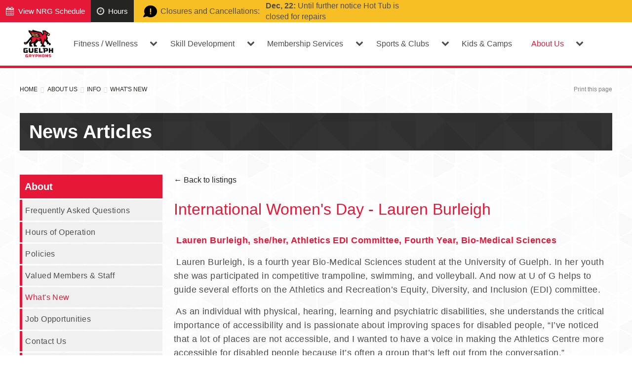

--- FILE ---
content_type: text/html;charset=UTF-8
request_url: https://fitandrec.gryphons.ca/about-us/info/what's-new/~99-International-Women-s-Day---Lauren-Burleigh
body_size: 41730
content:








































<!DOCTYPE html>

<html xmlns="http://www.w3.org/1999/xhtml" xml:lang="EN" lang="EN">
<head>
	<title>International Women's Day - Lauren Burleigh | What's New</title>
	
	<!-- Google Tag Manager -->
<script>
	(function(w,d,s,l,i){w[l]=w[l]||[];w[l].push({'gtm.start':
new Date().getTime(),event:'gtm.js'});var f=d.getElementsByTagName(s)[0],
j=d.createElement(s),dl=l!='dataLayer'?'&l='+l:'';j.async=true;j.src=
'https://www.googletagmanager.com/gtm.js?id='+i+dl;f.parentNode.insertBefore(j,f);
})(window,document,'script','dataLayer','GTM-NKQDWF3');
</script>
<!-- End Google Tag Manager -->	
	
	
		<meta property="og:site_name" content="University of Guelph Fitness and Recreation" />
		<meta property="og:title" content="International Women's Day - Lauren Burleigh | What's New" />
		<meta property="og:type" content="website" />
		<meta property="og:url" content="https://fitandrec.gryphons.ca/about-us/info/what's-new/~99-International-Women-s-Day---Lauren-Burleigh?resourceID=286&amp;lang=EN" />
		<meta property="og:image" content="https://fitandrec.gryphons.ca/GetSiteFile/DefaultPageImage.png" />
		<meta name="robots" content="index" />
		
		
			<meta property="og:image:secure_url" content="https://fitandrec.gryphons.ca/GetSiteFile/DefaultPageImage.png" />
		
		
		<meta property="og:description" content="Lauren Burleigh, she/her, Athletics EDI Committee, Fourth Year,&nbsp;Bio-Medical Sciences | Whats new at the University of Guelph Fitness and Recreation facilities" />
	
	<meta name="application-name" content="University of Guelph Fitness and Recreation" />
    <meta name="description" content="Lauren Burleigh, she/her, Athletics EDI Committee, Fourth Year,&amp;nbsp;Bio-Medical Sciences | Whats new at the University of Guelph Fitness and Recreation facilities" />
	<meta name="keywords" content="" />
	<script src="/GetSiteFile/js_merged.js?mod=1768378975000&amp;v=2"></script>
	<link href="/GetSiteFile/style_merged.css?mod=1768378975000" rel="stylesheet" type="text/css" />
	
	
	
	
	
	<meta http-equiv="Content-Type" content="text/html; charset=UTF-8" />
	
	
	
	


	<script>
		var pageName = "International Women's Day - Lauren Burleigh | What's New";
		var resourceID = 286;
		var instanceID = 99;
		var language = "EN";
		var intratuitiveUsername = "";
		var userDetails = {};
		var loginForward = "https%3A%2F%2Ffitandrec.gryphons.ca%2Findex.jsp%3FresourceID%3D286%26amp%3Blang%3DEN";
		const oasisGlobalSettings = {"isEnableJsImageEditor":false,"websocketsUrl":"","supportedLanguages":["EN"]};
		const oasisTinyMceSettings = { button: { colors: [ { text: 'Primary', value: 'primary' }, { text: 'Secondary', value: 'secondary' } ] } };
	</script>
	
	
	<link rel="shortcut icon" href="/GetSiteFile/favicon.ico" />
	<!-- Set the viewport appropriately for mobile devices -->
<meta name="viewport" content="width=device-width, initial-scale=1, user-scalable=yes" />

<!-- Import fonts -->
<link rel="stylesheet" href="https://code.ionicframework.com/ionicons/2.0.1/css/ionicons.min.css" />
<link rel="stylesheet" href="/GetSiteFile/all.min.css">

<!-- Import scripts -->
<script src="/GetSiteFile/js_main.js"></script>
<link rel="stylesheet" href="https://use.typekit.net/jnc1ilk.css">
<script>try{Typekit.load({ async: false });}catch(e){}</script>
<!--
<link rel="stylesheet" href="/includes/colorbox/colorbox.css" />
-->
<script data-cfasync='false' src='//dsms0mj1bbhn4.cloudfront.net/assets/pub/shareaholic.js' data-shr-siteid='1943f0b2c438d863dbed097c46d20ab3' async='async'></script>
<script src="https://www.youtube.com/iframe_api"></script>
<!--
<script src="/includes/colorbox/jquery.colorbox-min.js"></script>
-->
<link href="//cdn.rawgit.com/noelboss/featherlight/1.4.1/release/featherlight.min.css" rel="stylesheet" />
<script src="//cdn.rawgit.com/noelboss/featherlight/1.4.1/release/featherlight.min.js" charset="utf-8"></script>

<meta name="google-site-verification" content="gNFoPRbXKoV5GnAO5ALEG0bFRoMvHD4kHGVpJ9pPv2c" />
	
</head>
<body class="SiteBody UsersStyles Resource_286 EN oss-v2">
	
	<!-- Google Tag Manager (noscript) -->
<noscript>
	<iframe src="https://www.googletagmanager.com/ns.html?id=GTM-NKQDWF3" height="0" width="0" style="display:none;visibility:hidden"></iframe>
</noscript>
<!-- End Google Tag Manager (noscript) -->

	
	
	

	
		<div class='oss-page'>
			
	

	<!-- DO NOT MODIFY: W3C Compliance -->
<a class="sr-only skip" href="#content">Skip to Content</a>

<div class="topHeader">
	<div class="section-left">
		<a class="header-button calendar" href="/fitness/wellness/nrg-calendar">
			<span class="far fa-calendar-alt"></span><span class="text">View NRG Schedule</span>
		</a>
		<a class="header-button hours" href="/about-us/info/hours-of-operation">
			<span class="far fa-clock"></span><span class="text">Hours</span>
		</a>
		<div class="closures-cancellations"><div class='listModule listView  listModule_276 listModule_tId_52'>
	<span class="label"><img src="/GetSiteFile/icon-announcements.png" alt="" />Closures and Cancellations:</span>
	
	<div class="closures-cancellations-swiper swiper-container">
		<div class="swiper-wrapper">			

							
				<div id="list_1082157270" class="swiper-slide listRow listRow_4668" data-instance-id="4668" >
					<div class="float-admin-buttons"></div>					
						<span class="date">Dec, 22:</span>
					<span class="details">Until further notice Hot Tub is closed for repairs</span>
				</div>

		</div>
	</div>

<div class='searchPages'>
	
	
		
		
		
</div>

</div>
</div>
	</div>
	<div class="section-right">
		<a class="header-button gryphons" href="https://gryphons.ca" target="_blank"><img src="/GetSiteFile/button-gryphons.png" alt="Visit gryphons.ca (opens in new tab)" /></a>
	</div>
</div>

<header class="mainHeader">
	<div class="bottomHeader">
		<div class="inner flex-row">
			<a href="/" class="logo-container"><img src="/GetSiteFile/logo.png" alt="Guelph Gryphons Fit and Rec" /></a>
			<button id="mobile-menu-toggle" class="tab-button"><span class="ion-navicon icon"></span><span class="sr-only">Open Menu</span></button>
			<div class="menu-wrapper flex-row">
				<div class="searchSectionMobile mobile-only">
					<form id="SearchForm" method="get" action="/search">
						<button id="SearchSubmitMobile" class="tab-button" type="submit"><span class="ion-ios-search-strong icon"></span><span class="sr-only">Search the website</span></button>
						<label for="SearchTextMobile" class="sr-only">Search:</label>
						<input id="SearchTextMobile" type="text" placeholder="Search" name="query" />
					</form>
				</div>
				<div class="main-menu-wrapper">
					<button id="mobile-menu-close" class="tab-button mobile-only"><span class="ion-android-close icon"></span>Close</button>
					




<nav class="menu-2 menu">
	<div class="nav-mobile">
		<span class="nav-title">Main Menu</span>
		<a class="nav-button" onclick="clickNav(this)">
			<img src="/GetSiteFile/480menuButton.png" alt="Menu Button Main Menu" />
		</a>
	</div>
	
	<ul class="menu-module menu-module-2">
			<li class='noDesc menu_parent level_0 menu_2 '><div class='menu-link menu-item-2' id='menu-item-2'><span  class=' folder' >Fitness / Wellness</span></div><ul class='level_1 '><li class=' menu_parent level_1 menu_379 '><div class='menu-link menu-item-379' id='menu-item-379'><a  class='' href="/fitness/wellness/nrg-calendar/fitness-centre" target="_top">Fitness Centre</a></div><ul class='level_2 '><li class='noDesc level_2 menu_693 '><div class='menu-link menu-item-693' id='menu-item-693'><a  class='' href="/fitness/wellness/nrg-calendar/fitness-centre/nrg-zone" target="_top">NRG Zone</a></div></li></ul></li><li class='noDesc menu_parent level_1 menu_162 '><div class='menu-link menu-item-162' id='menu-item-162'><a  class='' href="/fitness/wellness/nrg-calendar" target="_top">NRG Schedule</a></div><ul class='level_2 '><li class='noDesc level_2 menu_163 '><div class='menu-link menu-item-163' id='menu-item-163'><a  class='' href="/fitness/wellness/nrg-calendar/aquafit-classes" target="_top">Aquafit Classes</a></div></li><li class=' level_2 menu_165 '><div class='menu-link menu-item-165' id='menu-item-165'><a  class='' href="/fitness/wellness/nrg-calendar/cycle-classes" target="_top">Cycle Classes</a></div></li><li class=' level_2 menu_166 '><div class='menu-link menu-item-166' id='menu-item-166'><a  class='' href="/fitness/wellness/nrg-calendar/fitness-classes" target="_top">Fitness Classes</a></div></li><li class=' level_2 menu_167 '><div class='menu-link menu-item-167' id='menu-item-167'><a  class='' href="/fitness/wellness/nrg-calendar/pilates-yoga-classes" target="_top">Pilates &amp; Yoga Classes</a></div></li><li class=' level_2 menu_168 '><div class='menu-link menu-item-168' id='menu-item-168'><a  class='' href="/fitness/wellness/nrg-calendar/trx-suspension-classes" target="_top">TRX Suspension Classes</a></div></li></ul></li><li class=' level_1 menu_625 '><div class='menu-link menu-item-625' id='menu-item-625'><a  class='' href="/fitness/wellness/gryphon-on-demand-fitness" target="_top">Gryphon On Demand Fitness</a></div></li><li class='noDesc level_1 menu_485 '><div class='menu-link menu-item-485' id='menu-item-485'><a  class='' href="/fitness/wellness/personal-training-nutrition" target="_top">Personal Training</a></div></li><li class=' level_1 menu_482 '><div class='menu-link menu-item-482' id='menu-item-482'><a  class='' href="/fitness/wellness/group-personal-training" target="_top">Group Personal Training</a></div></li><li class='noDesc level_1 menu_159 '><div class='menu-link menu-item-159' id='menu-item-159'><a  class='' href="/fitness/wellness/fitness-certifications" target="_top">Fitness Certifications</a></div></li><li class=' level_1 menu_521 '><div class='menu-link menu-item-521' id='menu-item-521'><a  class='' href="/fitness/wellness/gryphons-performance-academy" target="_top">Gryphons Performance Academy</a></div></li></ul></li>
			<li class='noDesc menu_parent level_0 menu_4 '><div class='menu-link menu-item-4' id='menu-item-4'><span  class=' folder' >Skill Development</span></div><ul class='level_1 '><li class=' level_1 menu_170 '><div class='menu-link menu-item-170' id='menu-item-170'><a  class='' href="/skill-development/aquatics" target="_top">Aquatics</a></div></li><li class=' level_1 menu_171 '><div class='menu-link menu-item-171' id='menu-item-171'><a  class='' href="/skill-development/dance" target="_top">Dance</a></div></li><li class='noDesc level_1 menu_557 '><div class='menu-link menu-item-557' id='menu-item-557'><a  class='' href="/skill-development/excursions-team-building" target="_top">Team Bonding</a></div></li><li class=' level_1 menu_172 '><div class='menu-link menu-item-172' id='menu-item-172'><a  class='' href="/skill-development/martial-arts" target="_top">Martial Arts  </a></div></li><li class=' level_1 menu_173 '><div class='menu-link menu-item-173' id='menu-item-173'><a  class='' href="/skill-development/sports" target="_top">Sports</a></div></li><li class=' level_1 menu_169 '><div class='menu-link menu-item-169' id='menu-item-169'><a  class='' href="/skill-development/aquatic-safety-certifications" target="_top">Aquatic &amp;  Safety Certifications</a></div></li><li class='noDesc level_1 menu_174 '><div class='menu-link menu-item-174' id='menu-item-174'><a  class='' href="/fitness/wellness/fitness-certifications" target="_top">Fitness Certifications</a></div></li></ul></li>
			<li class='noDesc menu_parent level_0 menu_3 '><div class='menu-link menu-item-3' id='menu-item-3'><span  class=' folder' >Membership Services</span></div><ul class='level_1 '><li class=' level_1 menu_176 '><div class='menu-link menu-item-176' id='menu-item-176'><a  class='' href="/membership-services/memberships" target="_top">Memberships</a></div></li><li class='noDesc level_1 menu_672 '><div class='menu-link menu-item-672' id='menu-item-672'><a  class='' href="/membership-services/day-week-passes" target="_top">Day/Week Passes</a></div></li><li class=' level_1 menu_175 '><div class='menu-link menu-item-175' id='menu-item-175'><a  class='' href="/membership-services/equipment-lending" target="_top">Equipment Lending</a></div></li><li class=' level_1 menu_627 '><div class='menu-link menu-item-627' id='menu-item-627'><a  class='' href="/membership-services/locker-and-towel-service" target="_top">Locker and Towel Service</a></div></li></ul></li>
			<li class='noDesc menu_parent level_0 menu_15 '><div class='menu-link menu-item-15' id='menu-item-15'><span  class=' folder' >Sports &amp; Clubs</span></div><ul class='level_1 '><li class='noDesc menu_parent level_1 menu_180 '><div class='menu-link menu-item-180' id='menu-item-180'><a  class='' href="/sports-clubs/drop-in-rec" target="_top">Drop-in Rec Calendar</a></div><ul class='level_2 '><li class=' level_2 menu_181 '><div class='menu-link menu-item-181' id='menu-item-181'><a  class='' href="/sports-clubs/recreation/boxing-heavy-bag" target="_top">Boxing (Heavy Bag)</a></div></li><li class=' level_2 menu_182 '><div class='menu-link menu-item-182' id='menu-item-182'><a  class='' href="/sports-clubs/recreation/disc-golf" target="_top">Disc Golf</a></div></li><li class=' level_2 menu_183 '><div class='menu-link menu-item-183' id='menu-item-183'><a  class='' href="/sports-clubs/recreation/field/outdoor-sports" target="_top">Field/Outdoor Sports</a></div></li><li class=' level_2 menu_184 '><div class='menu-link menu-item-184' id='menu-item-184'><a  class='' href="/sports-clubs/recreation/gym-sports" target="_top">Gym Sports</a></div></li><li class=' level_2 menu_185 '><div class='menu-link menu-item-185' id='menu-item-185'><a  class='' href="/sports-clubs/recreation/racquet-sports" target="_top">Racquet Sports</a></div></li><li class=' level_2 menu_186 '><div class='menu-link menu-item-186' id='menu-item-186'><a  class='' href="/sports-clubs/recreation/skating-hockey" target="_top">Skating &amp; Hockey</a></div></li><li class=' level_2 menu_187 '><div class='menu-link menu-item-187' id='menu-item-187'><a  class='' href="/sports-clubs/recreation/swimming" target="_top">Swimming</a></div></li><li class=' level_2 menu_664 '><div class='menu-link menu-item-664' id='menu-item-664'><a  class='' href="/sports-clubs/drop-in-rec/rec-room" target="_top">Rec Room</a></div></li></ul></li><li class='noDesc menu_parent level_1 menu_639 '><div class='menu-link menu-item-639' id='menu-item-639'><a  class='' href="/sports-clubs/indoor-rock-climbing" target="_top">Indoor Rock Climbing </a></div><ul class='level_2 '><li class='noDesc level_2 menu_574 '><div class='menu-link menu-item-574' id='menu-item-574'><a  class='' href="/sports-clubs/indoor-rock-climbing/nrg-plus-classes" target="_top">NRG PLUS</a></div></li></ul></li><li class=' menu_parent level_1 menu_177 '><div class='menu-link menu-item-177' id='menu-item-177'><a  class='' href="/sports-clubs/clubs" target="_top">Clubs</a></div><ul class='level_2 wrap_menu'><li class=' level_2 menu_214 '><div class='menu-link menu-item-214' id='menu-item-214'><a  class='' href="/sports-clubs/clubs/artistic-swimming" target="_top">Artistic Swimming</a></div></li><li class=' level_2 menu_198 '><div class='menu-link menu-item-198' id='menu-item-198'><a  class='' href="/sports-clubs/clubs/badminton" target="_top">Badminton</a></div></li><li class=' level_2 menu_199 '><div class='menu-link menu-item-199' id='menu-item-199'><a  class='' href="/sports-clubs/clubs/cheerleading" target="_top">Cheerleading</a></div></li><li class=' level_2 menu_200 '><div class='menu-link menu-item-200' id='menu-item-200'><a  class='' href="/sports-clubs/clubs/climbing" target="_top">Climbing</a></div></li><li class='noDesc level_2 menu_696 '><div class='menu-link menu-item-696' id='menu-item-696'><a  class='' href="/sports-clubs/clubs/cricket" target="_top">Cricket</a></div></li><li class='noDesc level_2 menu_678 '><div class='menu-link menu-item-678' id='menu-item-678'><a  class='' href="/sports-clubs/clubs/cycling" target="_top">Cycling </a></div></li><li class=' level_2 menu_201 '><div class='menu-link menu-item-201' id='menu-item-201'><a  class='' href="/sports-clubs/clubs/dance-pak" target="_top">Dance Pak</a></div></li><li class=' level_2 menu_290 '><div class='menu-link menu-item-290' id='menu-item-290'><a  class='' href="/sports-clubs/clubs/dragon-boat" target="_top">Dragon Boat</a></div></li><li class=' level_2 menu_202 '><div class='menu-link menu-item-202' id='menu-item-202'><a  class='' href="/sports-clubs/clubs/equestrian" target="_top">Equestrian</a></div></li><li class='noDesc level_2 menu_698 '><div class='menu-link menu-item-698' id='menu-item-698'><a  class='' href="/sports-clubs/clubs/e-sports" target="_top">E-Sports</a></div></li><li class=' level_2 menu_380 '><div class='menu-link menu-item-380' id='menu-item-380'><a  class='' href="/sports-clubs/clubs/figure-skating" target="_top">Figure Skating</a></div></li><li class=' level_2 menu_209 '><div class='menu-link menu-item-209' id='menu-item-209'><a  class='' href="/sports-clubs/clubs/nerf" target="_top">Nerf</a></div></li><li class='noDesc level_2 menu_211 '><div class='menu-link menu-item-211' id='menu-item-211'><a  class='' href="/sports-clubs/clubs/quadball" target="_top">Quadball</a></div></li><li class=' level_2 menu_212 '><div class='menu-link menu-item-212' id='menu-item-212'><a  class='' href="/sports-clubs/clubs/ringette" target="_top">Ringette</a></div></li><li class='noDesc level_2 menu_686 '><div class='menu-link menu-item-686' id='menu-item-686'><a  class='' href="/sports-clubs/clubs/run-club" target="_top">Run Club </a></div></li><li class=' level_2 menu_496 '><div class='menu-link menu-item-496' id='menu-item-496'><a  class='' href="/sports-clubs/clubs/tap-pak" target="_top">Tap Pak</a></div></li><li class=' level_2 menu_641 '><div class='menu-link menu-item-641' id='menu-item-641'><a  class='' href="/sports-clubs/clubs/tennis_2" target="_top">Tennis</a></div></li><li class=' level_2 menu_216 '><div class='menu-link menu-item-216' id='menu-item-216'><a  class='' href="/sports-clubs/clubs/ultimate-frisbee" target="_top">Ultimate Frisbee</a></div></li><li class=' level_2 menu_217 '><div class='menu-link menu-item-217' id='menu-item-217'><a  class='' href="/sports-clubs/clubs/underwater-hockey" target="_top">Underwater Hockey</a></div></li><li class='noDesc level_2 menu_206 '><div class='menu-link menu-item-206' id='menu-item-206'><a  class='' href="/sports-clubs/clubs/hip-hop" target="_top">Urban Hip Hop</a></div></li><li class=' level_2 menu_219 '><div class='menu-link menu-item-219' id='menu-item-219'><a  class='' href="/sports-clubs/clubs/water-polo" target="_top">Water Polo</a></div></li><li class='noDesc level_2 menu_646 '><div class='menu-link menu-item-646' id='menu-item-646'><a  class='' href="/sports-clubs/clubs/women-s-football" target="_top">Women's Football</a></div></li><li class='noDesc level_2 menu_220 '><div class='menu-link menu-item-220' id='menu-item-220'><a  class='' href="/sports-clubs/clubs/softball" target="_top">Women's Softball</a></div></li></ul></li><li class=' menu_parent level_1 menu_179 '><div class='menu-link menu-item-179' id='menu-item-179'><a  class='' href="/sports-clubs/intramurals" target="_top">Intramurals</a></div><ul class='level_2 '><li class=' level_2 menu_651 '><div class='menu-link menu-item-651' id='menu-item-651'><a  class='' href="/sports-clubs/intramurals/how-to-register" target="_top">How to Register</a></div></li><li class=' level_2 menu_231 '><div class='menu-link menu-item-231' id='menu-item-231'><a  class='' href="/sports-clubs/intramurals/ice-hockey" target="_top">Ice Hockey</a></div></li><li class=' level_2 menu_561 '><div class='menu-link menu-item-561' id='menu-item-561'><a  class='' href="/sports-clubs/intramurals/recess-league" target="_top">Recess League </a></div></li><li class='noDesc level_2 menu_491 '><div class='menu-link menu-item-491' id='menu-item-491'><a  class='' href="/sports-clubs/intramurals/tournaments" target="_blank" rel="noreferrer" >Tournaments</a></div></li><li class=' level_2 menu_486 '><div class='menu-link menu-item-486' id='menu-item-486'><a  class='' href="/sports-clubs/intramurals/policies-procedures" target="_top">Policies &amp; Procedures</a></div></li><li class=' level_2 menu_487 '><div class='menu-link menu-item-487' id='menu-item-487'><a  class='' href="/sports-clubs/intramurals/protest-and-appeals" target="_top">Protest and Appeals</a></div></li></ul></li><li class=' menu_parent level_1 menu_178 '><div class='menu-link menu-item-178' id='menu-item-178'><a  class='' href="/sports-clubs/community-leagues" target="_top">Community Leagues</a></div><ul class='level_2 '><li class=' level_2 menu_221 '><div class='menu-link menu-item-221' id='menu-item-221'><a  class='' href="/sports-clubs/community-leagues/3-pitch" target="_top">3-Pitch</a></div></li><li class=' level_2 menu_222 '><div class='menu-link menu-item-222' id='menu-item-222'><a  class='' href="/sports-clubs/community-leagues/beach-volleyball" target="_top">Beach Volleyball</a></div></li><li class='noDesc level_2 menu_688 '><div class='menu-link menu-item-688' id='menu-item-688'><a  class='' href="/sports-clubs/community-leagues/pickleball" target="_top">Pickleball </a></div></li><li class=' level_2 menu_223 '><div class='menu-link menu-item-223' id='menu-item-223'><a  class='' href="/sports-clubs/community-leagues/gryphon-old-timer-hockey-league-gohl" target="_top">Gryphon Old Timer Hockey League (GOHL)</a></div></li></ul></li></ul></li>
			<li class='noDesc level_0 menu_601 '><div class='menu-link menu-item-601' id='menu-item-601'><a  class='' href="/kids-camps" target="_top">Kids &amp; Camps</a></div></li>
			<li class='noDesc menu_parent level_0 menu_5 currentPageParent'><div class='menu-link menu-item-5' id='menu-item-5'><span  class=' folder' >About Us</span></div><ul class='level_1 '><li class='noDesc menu_parent level_1 menu_318 currentPageParent'><div class='menu-link menu-item-318' id='menu-item-318'><a  class='' href="/about-us/info" target="_top">Info</a></div><ul class='level_2 '><li class=' level_2 menu_649 '><div class='menu-link menu-item-649' id='menu-item-649'><a  class='' href="/about-us/info/events" target="_top">Events</a></div></li><li class=' level_2 menu_313 '><div class='menu-link menu-item-313' id='menu-item-313'><a  class='' href="/about-us/info/frequently-asked-questions" target="_top">Frequently Asked Questions</a></div></li><li class=' level_2 menu_315 '><div class='menu-link menu-item-315' id='menu-item-315'><a  class='' href="/about-us/info/hours-of-operation" target="_top">Hours of Operation</a></div></li><li class=' level_2 menu_190 '><div class='menu-link menu-item-190' id='menu-item-190'><a  class='' href="/about-us/info/policies" target="_top">Policies</a></div></li><li class=' level_2 menu_599 '><div class='menu-link menu-item-599' id='menu-item-599'><a  class='' href="/about-us/info/valued-members-staff" target="_top">Valued Members &amp; Staff</a></div></li><li class=' level_2 menu_317 currentPageParent'><div class='menu-link menu-item-317' id='menu-item-317'><a  class='' href="/about-us/info/what's-new" target="_top">What's New</a></div></li><li class='noDesc level_2 menu_475 '><div class='menu-link menu-item-475' id='menu-item-475'><a target="_top" class="" href="http://gryphons.ca/sports/2010/7/6/GEN_0706100529.aspx">Job Opportunities</a></div></li><li class=' level_2 menu_658 '><div class='menu-link menu-item-658' id='menu-item-658'><a  class='' href="/how-to-register" target="_top">How to Register</a></div></li></ul></li><li class=' menu_parent level_1 menu_189 '><div class='menu-link menu-item-189' id='menu-item-189'><a  class='' href="/about-us/facilities" target="_top">Facilities</a></div><ul class='level_2 '><li class=' level_2 menu_293 '><div class='menu-link menu-item-293' id='menu-item-293'><a  class='' href="/about-us/facilities/gryphon-centre-arena" target="_top">Gryphon Centre Arena</a></div></li><li class='noDesc level_2 menu_294 '><div class='menu-link menu-item-294' id='menu-item-294'><a target="_top" class="" href="https://fitandrec.gryphons.ca/about-us/facilities/gryphon-fieldhouse">Gryphon Fieldhouse</a></div></li><li class=' level_2 menu_618 '><div class='menu-link menu-item-618' id='menu-item-618'><a  class='' href="/about-us/facilities/gryphon-aquatic-centre" target="_top">Gryphon Aquatic Centre</a></div></li><li class='noDesc level_2 menu_299 '><div class='menu-link menu-item-299' id='menu-item-299'><a  class='' href="/about-us/facilities/w.f.-mitchell-athletics-centre" target="_top">Guelph Gryphons Athletics Centre</a></div></li><li class=' level_2 menu_295 '><div class='menu-link menu-item-295' id='menu-item-295'><a  class='' href="/about-us/facilities/outdoor-sports-fields/gryphon-soccer-complex" target="_top">Gryphon Soccer Complex</a></div></li><li class=' level_2 menu_291 '><div class='menu-link menu-item-291' id='menu-item-291'><a  class='' href="/about-us/facilities/outdoor-sports-fields/alumni-stadium" target="_top">Alumni Stadium</a></div></li><li class=' level_2 menu_297 '><div class='menu-link menu-item-297' id='menu-item-297'><a  class='' href="/about-us/facilities/outdoor-sports-fields/softball-diamonds" target="_top">Softball Diamonds</a></div></li><li class=' level_2 menu_292 '><div class='menu-link menu-item-292' id='menu-item-292'><a  class='' href="/about-us/facilities/outdoor-sports-fields/beach-volleyball-courts" target="_top">Beach Volleyball Courts</a></div></li><li class=' level_2 menu_298 '><div class='menu-link menu-item-298' id='menu-item-298'><a  class='' href="/about-us/facilities/outdoor-sports-fields/varsity-field" target="_top">Varsity Field</a></div></li><li class=' level_2 menu_478 '><div class='menu-link menu-item-478' id='menu-item-478'><a  class='' href="/about-us/facilities/outdoor-sports-fields/johnston-green" target="_top">Johnston Green</a></div></li></ul></li><li class=' level_1 menu_598 '><div class='menu-link menu-item-598' id='menu-item-598'><a  class='' href="/about-us/contact-us" target="_top">Contact Us</a></div></li></ul></li>
	</ul>
</nav> 				</div>
				<button id="header-search-toggle" class="tab-button"><span class="ion-ios-search-strong icon"></span><span class="sr-only">Search the website</span></button>
			</div>
		</div>
	</div>
	
	<div id="header-search" class="header-search">
		<div class="inner">
			<form id="SearchFormDesktop" method="get" action="/search">
				<button id="SearchSubmitDesktop" type="submit" class="tab-button"><span class="ion-ios-search-strong icon"></span><span class="sr-only">Search the website</span></button>
				<label for="SearchTextDesktop" class="sr-only">Search:</label>
				<input id="SearchTextDesktop" placeholder="Search" name="query" />
			</form>
		</div>
	</div>
	
</header>

	<div class="headerBreadcrumbs">
		<a class="homeLink breadcrumb" href="/">Home</a>
		<span class="breadcrumbDivider divider"></span> <a class="breadcrumb" href="/about-us">About Us</a><span class="breadcrumbDivider divider"></span> <a class="breadcrumb" href="/about-us/info">Info</a><span class="breadcrumbDivider divider"></span> <a class="breadcrumb" href="/about-us/info/what's-new">What's New</a>
		<a class="printLink" onClick="window.print();return false"><span class="ion-android-print"></span> Print this page</a>
	</div>

<main id="#content">

	
	

<div id='LayoutManager' class='Layout2 oss-layout'><div class ='outer outerRowOne container-fluid'>	<div class = 'inner innerBig innerRowOne'>		<div class = 'layoutCell' id = 'Cell1'>  </div>	</div></div><div class='outer'>	<div class='inner'>		<div id='BreadcrumbsContainer'></div>		<div class = 'layoutCell noMarginTop noMarginBottom' id = 'Cell2'> <div class=' Module instance_184 Module_4 pos_0 module--size-small ' data-instanceid='184' data-resourceid='287'>
<div class='textHolder_287'>
			<h1 class='module_title'>
			News Articles
			</h1>
	<div class='Text Text_287'>
		
	</div>
</div></div> </div>	</div></div><div class ='outer outerRowTwo'>	<div class = 'inner innerRowTwo'>		<div class='row'>			<div class='col-sm-9 col-xs-12 rightAlign'>				<div class = 'layoutCell col-xs-12 noMarginTop' id = 'Cell3'> <div class=' Module instance_186 Module_29 pos_0 module--size-full ' data-instanceid='186' data-resourceid='288'><script src='/modules/article/article.js'></script>
	<div class="articleHeader module_title">
Whats New News</div>

<div class='articleModule articleModule_288 ' data-instanceId='99'>
	<a class="articleListLink" href="/about-us/info/what's-new?articleView=list&amp;articlePage=1"><span>&larr; </span>Back to listings</a>	<script type="text/javascript" src="/modules/article/article.js"></script>				<div itemscope itemtype ="http://schema.org/Article" class="article"><h2>International Women&#39;s Day - Lauren Burleigh</h2>
<div class="preview Text">
	<p>&nbsp;<strong>Lauren Burleigh, she/her, Athletics EDI Committee, Fourth Year,&nbsp;</strong><strong>Bio-Medical Sciences</strong></p>
<p>&nbsp;Lauren Burleigh, is a fourth year Bio-Medical Sciences student at the University of Guelph. In her youth she was participated in competitive trampoline, swimming, and volleyball. And now at U of G helps to guide several efforts on the Athletics and Recreation&rsquo;s Equity, Diversity, and Inclusion (EDI) committee.</p>
<p>&nbsp;As an individual with physical, hearing, learning and psychiatric disabilities, she understands the critical importance of accessibility and is passionate about improving spaces for disabled people, &ldquo;I&rsquo;ve noticed that a lot of places are not accessible, and I wanted to have a voice in making the Athletics Centre more accessible for disabled people because it&rsquo;s often a group that&rsquo;s left out from the conversation.&rdquo;</p>
<p>&nbsp;Lauren and her service dog, Merlin are very familiar with the Athletics Centre. In 2019 she worked as a lifeguard in her first year and now also works at the client service desk. Lauren is a member of the EDI committee, the accessibility, inclusive environments, and programming sub-committee and chairs the training and education sub-committee for EDI.</p>
<p>&nbsp;Lauren&rsquo;s input has helped the department push through many EDI initiatives from idea to implementation such as women&rsquo;s&rsquo; programming, and monthly staff EDI training sessions.</p>
<p>&nbsp;&ldquo;I have seen a lot of positive and impactful change in the Athletics Centre since my first year. It&rsquo;s also nice because the people in the positions where it matters, you can see their desire for change. Everyone on the committees I work with are just as excited and passionate as me to make these changes together.&rdquo;</p>
<p>&nbsp;<strong>Question:&nbsp;What does it mean to be a Gryphon student leader?</strong><strong>&nbsp;</strong></p>
<p>Being a Gryphon student leader means respecting and caring for everyone you interact with. Being a student leader requires you to engage in difficult conversations so you can do better and be better in the future.&nbsp;It&nbsp;means you show up each day as you are and strive to&nbsp;offer&nbsp;a more welcoming place for everyone who steps on campus.&nbsp; &nbsp;<strong><br /></strong></p>
<p>&nbsp;<strong>Question:&nbsp;Why is girls&rsquo; participation in sports so important?</strong><strong>&nbsp;</strong></p>
<p>Girls' participation in sports is pivotal for a multitude of reasons apart from the benefits of physical activity. Girls' participation in sports encourages physical activity in childhood but also sets the foundation for physical literacy as adults. Additionally, sports participation teaches girls to trust in themselves and their abilities. Sports can also&nbsp;support&nbsp;girls to learn that their worth is not determined by their achievements, along with many life skills, such as remaining calm under pressure, time management, and problem-solving abilities. Sports can have a massively positive impact on girls, particularly when encouraged and reinforced.&nbsp;</p>
<p>&nbsp;<strong>Question:&nbsp;What do you think helped you get here? How can we mentor young girls to dream big?</strong><strong>&nbsp;&nbsp;</strong></p>
<p>Growing up, the question wasn't IF you would be active but how you would be active. Along with encouraging activity, I was empowered to believe in myself so much that whenever someone doubted me, I would say, "watch me."&nbsp;&nbsp;</p>
<p>A large part of encouraging young girls to dream big is never questioning or doubting their dreams and&nbsp;instead,&nbsp;asking how I can help them get there. Girls also need to see women role models achieving those same big dreams they have so they can truly see themselves in their dream. Society frequently tells girls they're not strong enough, take up too much space, or need to be realistic with their goals. Unfortunately, society won't change overnight, so as mentors to young girls, the support and belief in them need to be 10x louder than the doubts.&nbsp;&nbsp;&nbsp;</p>
<p>&nbsp;<strong>Question: What ways do you hope&nbsp;your&nbsp;work on the EDI committee could open opportunities from women in sport?&nbsp;</strong><strong>&nbsp;</strong></p>
<p>I hope my work on the EDI committee can empower and support women to participate in sports however they desire. I hope that this work provides support to make playing sports more accessible to multi-marginalized women. Increasing access would look like increased financial support opportunities and changing policies and procedures limiting women's sports access. Additionally, I want to create more opportunities for girls in sports through camps and recreational&nbsp;programming,&nbsp;so we see more women in sports in the future.&nbsp; &nbsp;</p>
<p>&nbsp;<strong>Question:&nbsp;What&rsquo;s&nbsp;next for you?</strong><strong>&nbsp;</strong></p>
<p>I plan to finish my degree while continuing my EDI work within the department. After I graduate, I hope to continue my work in EDI to increase access for disabled people to the environments around them. I want to work to change policies, procedures and beliefs that limit access to services for marginalized communities. Additionally, I want to expand my knowledge of dog training to support disabled folks who need a service dog.&nbsp;&nbsp;&nbsp;</p>
<p><img src="/about-us/info/what-s-new/r6img-6309.jpg" alt="" width="296" height="197" /></p>
<p>&nbsp;</p>
<p><img src="/about-us/info/what-s-new/pictures-075_original.jpg" alt="" width="293" height="438" /></p>
<p>&nbsp;</p>
</div>


<div class="articleComment">
		<h3 class="articleCommentPost">Comments are closed.</h3>
</div>
		<div class="articleNav">
			<a href="/about-us/info/what's-new/~98-February-2023-Gryphon-Greatness" title="February 2023 Gryphon Greatness" class="articleNavPrev"><span>&larr; </span>Previous</a>
			<a class="articleNavList" href="/about-us/info/what's-new?articleView=list&amp;articlePage=1">Back to listings</a>
			<a href="/about-us/info/what's-new/~100-International-Women-s-Day---Grace-Ohrling" title="International Women&#39;s Day - Grace Ohrling" class="articleNavNext">Next<span> &rarr;</span></a>
		</div>

	</div>

</div>
</div> </div>				<div class='row'>					<div class = 'layoutCell noMarginTop col-sm-7 col-xs-12' id = 'Cell4'>  </div>					<div class = 'layoutCell noMarginTop col-sm-5 col-xs-12' id = 'Cell5'>  </div>				</div>				<div class = 'layoutCell noMarginTop col-xs-12' id = 'Cell6'>  </div>			</div>			<div class='col-sm-3 col-xs-12'>				<div class = 'layoutCell noMarginTop' id = 'Cell7'> <div class=' Module instance_315 Module_33 pos_0 module--size-small ' data-instanceid='315' data-resourceid='20'>




<nav class="menu-20 menu">
	<div class="nav-mobile">
		<span class="nav-title">About Menu</span>
		<a class="nav-button" onclick="clickNav(this)">
			<img src="/GetSiteFile/480menuButton.png" alt="Menu Button About Menu" />
		</a>
	</div>
	
	<ul class="menu-module menu-module-20">
			<li class=' level_0 menu_7 '><div class='menu-link menu-item-7' id='menu-item-7'><a  class='' href="/about-us/info/frequently-asked-questions" target="_top">Frequently Asked Questions</a></div></li>
			<li class=' level_0 menu_493 '><div class='menu-link menu-item-493' id='menu-item-493'><a  class='' href="/about-us/info/hours-of-operation" target="_top">Hours of Operation</a></div></li>
			<li class=' level_0 menu_6 '><div class='menu-link menu-item-6' id='menu-item-6'><a  class='' href="/about-us/info/policies" target="_top">Policies</a></div></li>
			<li class=' level_0 menu_600 '><div class='menu-link menu-item-600' id='menu-item-600'><a  class='' href="/about-us/info/valued-members-staff" target="_top">Valued Members &amp; Staff</a></div></li>
			<li class=' level_0 menu_123 currentPage'><div class='menu-link menu-item-123' id='menu-item-123'><a  class='' href="/about-us/info/what's-new" target="_top">What's New</a></div></li>
			<li class='noDesc level_0 menu_476 '><div class='menu-link menu-item-476' id='menu-item-476'><a target="_top" class="" href="http://gryphons.ca/sports/2010/7/6/GEN_0706100529.aspx">Job Opportunities</a></div></li>
			<li class=' level_0 menu_129 '><div class='menu-link menu-item-129' id='menu-item-129'><a  class='' href="/about-us/contact-us" target="_top">Contact Us</a></div></li>
			<li class=' level_0 menu_650 '><div class='menu-link menu-item-650' id='menu-item-650'><a  class='' href="/about-us/info/events" target="_top">Events</a></div></li>
	</ul>
</nav></div> </div>				<div class='shareaholic-canvas' data-app='share_buttons' data-app-id='24452893'></div>			</div>		</div>	</div></div><div class ='outer outerRowThree redBackground'>	<div class = 'inner innerRowThree'>		<div class = 'layoutCell' id = 'Cell8'>  </div>	</div></div><div class ='outer outerRowFour blackBackground'>	<div class = 'layoutCell noMarginTop noMarginBottom' id = 'Cell9'>  </div></div></div>

















</main>
<footer class="mainFooter">
	<div class="inner">
		<div class="row">
			<div class="row-links col col-sm-3">
				
<div class='textHolder_51'>
			<h2 class='module_title'>
			Useful Links
			</h2>
	<div class='Text Text_51'>
		<ul>
<li><a href="https://ca.apm.activecommunities.com/uofg/Home" target="_blank" rel="noopener">Go directly to CONNECT to login</a></li>
<li><a title="Membership Information click here" href="/membership-services/memberships" target="_blank" rel="noopener">Membership Info</a></li>
<li><a title="Athletics Events Page click here" href="/about-us/info/events" target="_blank" rel="noopener">Events Page</a></li>
<li><a href="mailto:reghelp@uoguelph.ca">Email: reghelp@uoguelph.ca</a></li>
<li><a title="Withdrawal and Refund Policy details click here" href="/about-us/info/policies#withdrawals-refunds-anchor" target="_blank" rel="noopener">Withdrawal / Refund Policy</a></li>
<li><a title="Blind Navigation more details click here" href="https://apps.apple.com/us/app/bs-event/id635707709?ign-mpt=uo%3D4" target="_blank" rel="noopener">Blindsquare&nbsp;</a></li>
</ul>
	</div>
</div>
			</div>
			<div class="row-address col col-sm-6">
				
<div class='textHolder_52'>
			<h2 class='module_title'>
			Visit Us
			</h2>
	<div class='Text Text_52'>
		<p><strong>Guelph Gryphons Athletics Centre<br></strong>University Centre, 50 Stone Rd E, Guelph, ON</p>
<p><a class="button yellowButton" title="Hour details click here" href="/about-us/info/hours-of-operation" target="_blank" rel="noopener">All Hours</a> <a class="button yellowButton" title="Department Directory click here" href="/about-us/contact-us" target="_blank" rel="noopener">Contact Us</a></p>
	</div>
</div>
			</div>
			<div class="row-social col col-sm-3">
				
<div class='textHolder_301'>
			<h2 class='module_title'>
			Follow Us
			</h2>
	<div class='Text Text_301'>
		
	</div>
</div>
				<div class='listModule listView  listModule_54 listModule_tId_57'>
<div id='list_569353645' data-instance-id='799' class='listRowOdd firstRow  listRow  listRow_799'>
<a style="background-color:#125688" class="socialBlock" href="https://www.instagram.com/gryphonsfitrec/">
	<span class="ion-social-instagram"></span>
	<span class="sr-only">Open UofG Instagram page (opens in new tab)</span>
</a>
	
	</div>
<div id='list_1560873295' data-instance-id='801' class='listRowEven listRow  listRow_801'>
<a style="background-color:#3b5998" class="socialBlock" href="https://www.facebook.com/GuelphFitness/">
	<span class="ion-social-facebook"></span>
	<span class="sr-only">Open UofG Facebook page (opens in new tab)</span>
</a>
	
	</div>
<div id='list_1461990367' data-instance-id='2617' class='listRowOdd listRow  listRow_2617'>
<a style="background-color:#00aced " class="socialBlock" href="https://twitter.com/guelph_gryphons">
	<span class="ion-social-twitter"></span>
	<span class="sr-only">Open UofG Twitter page (opens in new tab)</span>
</a>
	
	</div>
<div id='list_1738701225' data-instance-id='2618' class='listRowEven lastRow  listRow  listRow_2618'>
<a style="background-color:#bb0000" class="socialBlock" href="https://www.youtube.com/user/GryphZONE">
	<span class="ion-social-youtube"></span>
	<span class="sr-only">Open UofG Youtube page (opens in new tab)</span>
</a>
	
	</div>
<div class='searchPages'>

</div>
</div>

				
<div class='textHolder_1464'>
	<div class='Text Text_1464'>
		<p style="text-align: left;"><small>Powered by <strong><a href="http://www.oasiscms.com/" target="_blank" rel="noopener">OASIS CMS</a>.</strong></small></p>
	</div>
</div>
			</div>
		</div>
	</div>
</footer>

</div>
</body></html>




--- FILE ---
content_type: text/css;charset=UTF-8
request_url: https://fitandrec.gryphons.ca/GetSiteFile/style_merged.css?mod=1768378975000
body_size: 490982
content:
/*! jQuery UI - v1.14.1 - 2024-10-30
* https://jqueryui.com
* Includes: core.css, accordion.css, autocomplete.css, menu.css, button.css, controlgroup.css, checkboxradio.css, datepicker.css, dialog.css, draggable.css, resizable.css, progressbar.css, selectable.css, selectmenu.css, slider.css, sortable.css, spinner.css, tabs.css, tooltip.css, theme.css
* To view and modify this theme, visit https://jqueryui.com/themeroller/?ffDefault=Arial%2CHelvetica%2Csans-serif&fsDefault=1em&fwDefault=normal&cornerRadius=3px&bgColorHeader=e9e9e9&bgTextureHeader=flat&borderColorHeader=dddddd&fcHeader=333333&iconColorHeader=444444&bgColorContent=ffffff&bgTextureContent=flat&borderColorContent=dddddd&fcContent=333333&iconColorContent=444444&bgColorDefault=f6f6f6&bgTextureDefault=flat&borderColorDefault=c5c5c5&fcDefault=454545&iconColorDefault=777777&bgColorHover=ededed&bgTextureHover=flat&borderColorHover=cccccc&fcHover=2b2b2b&iconColorHover=555555&bgColorActive=007fff&bgTextureActive=flat&borderColorActive=003eff&fcActive=ffffff&iconColorActive=ffffff&bgColorHighlight=fffa90&bgTextureHighlight=flat&borderColorHighlight=dad55e&fcHighlight=777620&iconColorHighlight=777620&bgColorError=fddfdf&bgTextureError=flat&borderColorError=f1a899&fcError=5f3f3f&iconColorError=cc0000&bgColorOverlay=aaaaaa&bgTextureOverlay=flat&bgImgOpacityOverlay=0&opacityOverlay=30&bgColorShadow=666666&bgTextureShadow=flat&bgImgOpacityShadow=0&opacityShadow=30&thicknessShadow=5px&offsetTopShadow=0px&offsetLeftShadow=0px&cornerRadiusShadow=8px
* Copyright OpenJS Foundation and other contributors; Licensed MIT */

.ui-helper-hidden{display:none}.ui-helper-hidden-accessible{border:0;clip:rect(0 0 0 0);height:1px;margin:-1px;overflow:hidden;padding:0;position:absolute;width:1px}.ui-helper-reset{margin:0;padding:0;border:0;outline:0;line-height:1.3;text-decoration:none;font-size:100%;list-style:none}.ui-helper-clearfix:before,.ui-helper-clearfix:after{content:"";display:table;border-collapse:collapse}.ui-helper-clearfix:after{clear:both}.ui-helper-zfix{width:100%;height:100%;top:0;left:0;position:absolute;opacity:0}.ui-front{z-index:100}.ui-state-disabled{cursor:default!important;pointer-events:none}.ui-icon{display:inline-block;vertical-align:middle;margin-top:-.25em;position:relative;text-indent:-99999px;overflow:hidden;background-repeat:no-repeat}.ui-widget-icon-block{left:50%;margin-left:-8px;display:block}.ui-widget-overlay{position:fixed;top:0;left:0;width:100%;height:100%}.ui-accordion .ui-accordion-header{display:block;cursor:pointer;position:relative;margin:2px 0 0 0;padding:.5em .5em .5em .7em;font-size:100%}.ui-accordion .ui-accordion-content{padding:1em 2.2em;border-top:0;overflow:auto}.ui-autocomplete{position:absolute;top:0;left:0;cursor:default}.ui-menu{list-style:none;padding:0;margin:0;display:block;outline:0}.ui-menu .ui-menu{position:absolute}.ui-menu .ui-menu-item{margin:0;cursor:pointer}.ui-menu .ui-menu-item-wrapper{position:relative;padding:3px 1em 3px .4em}.ui-menu .ui-menu-divider{margin:5px 0;height:0;font-size:0;line-height:0;border-width:1px 0 0 0}.ui-menu .ui-state-focus,.ui-menu .ui-state-active{margin:-1px}.ui-menu-icons{position:relative}.ui-menu-icons .ui-menu-item-wrapper{padding-left:2em}.ui-menu .ui-icon{position:absolute;top:0;bottom:0;left:.2em;margin:auto 0}.ui-menu .ui-menu-icon{left:auto;right:0}.ui-button{padding:.4em 1em;display:inline-block;position:relative;line-height:normal;margin-right:.1em;cursor:pointer;vertical-align:middle;text-align:center;-webkit-user-select:none;user-select:none}.ui-button,.ui-button:link,.ui-button:visited,.ui-button:hover,.ui-button:active{text-decoration:none}.ui-button-icon-only{width:2em;box-sizing:border-box;text-indent:-9999px;white-space:nowrap}input.ui-button.ui-button-icon-only{text-indent:0}.ui-button-icon-only .ui-icon{position:absolute;top:50%;left:50%;margin-top:-8px;margin-left:-8px}.ui-button.ui-icon-notext .ui-icon{padding:0;width:2.1em;height:2.1em;text-indent:-9999px;white-space:nowrap}input.ui-button.ui-icon-notext .ui-icon{width:auto;height:auto;text-indent:0;white-space:normal;padding:.4em 1em}input.ui-button::-moz-focus-inner,button.ui-button::-moz-focus-inner{border:0;padding:0}.ui-controlgroup{vertical-align:middle;display:inline-block}.ui-controlgroup > .ui-controlgroup-item{float:left;margin-left:0;margin-right:0}.ui-controlgroup > .ui-controlgroup-item:focus,.ui-controlgroup > .ui-controlgroup-item.ui-visual-focus{z-index:9999}.ui-controlgroup-vertical > .ui-controlgroup-item{display:block;float:none;width:100%;margin-top:0;margin-bottom:0;text-align:left}.ui-controlgroup-vertical .ui-controlgroup-item{box-sizing:border-box}.ui-controlgroup .ui-controlgroup-label{padding:.4em 1em}.ui-controlgroup .ui-controlgroup-label span{font-size:80%}.ui-controlgroup-horizontal .ui-controlgroup-label + .ui-controlgroup-item{border-left:none}.ui-controlgroup-vertical .ui-controlgroup-label + .ui-controlgroup-item{border-top:none}.ui-controlgroup-horizontal .ui-controlgroup-label.ui-widget-content{border-right:none}.ui-controlgroup-vertical .ui-controlgroup-label.ui-widget-content{border-bottom:none}.ui-controlgroup-vertical .ui-spinner-input{width:calc( 100% - 2.4em )}.ui-controlgroup-vertical .ui-spinner .ui-spinner-up{border-top-style:solid}.ui-checkboxradio-label .ui-icon-background{box-shadow:inset 1px 1px 1px #ccc;border-radius:.12em;border:none}.ui-checkboxradio-radio-label .ui-icon-background{width:16px;height:16px;border-radius:1em;overflow:visible;border:none}.ui-checkboxradio-radio-label.ui-checkboxradio-checked .ui-icon,.ui-checkboxradio-radio-label.ui-checkboxradio-checked:hover .ui-icon{background-image:none;width:8px;height:8px;border-width:4px;border-style:solid}.ui-checkboxradio-disabled{pointer-events:none}.ui-datepicker{width:17em;padding:.2em .2em 0;display:none}.ui-datepicker .ui-datepicker-header{position:relative;padding:.2em 0}.ui-datepicker .ui-datepicker-prev,.ui-datepicker .ui-datepicker-next{position:absolute;top:2px;width:1.8em;height:1.8em}.ui-datepicker .ui-datepicker-prev-hover,.ui-datepicker .ui-datepicker-next-hover{top:1px}.ui-datepicker .ui-datepicker-prev{left:2px}.ui-datepicker .ui-datepicker-next{right:2px}.ui-datepicker .ui-datepicker-prev-hover{left:1px}.ui-datepicker .ui-datepicker-next-hover{right:1px}.ui-datepicker .ui-datepicker-prev span,.ui-datepicker .ui-datepicker-next span{display:block;position:absolute;left:50%;margin-left:-8px;top:50%;margin-top:-8px}.ui-datepicker .ui-datepicker-title{margin:0 2.3em;line-height:1.8em;text-align:center}.ui-datepicker .ui-datepicker-title select{font-size:1em;margin:1px 0}.ui-datepicker select.ui-datepicker-month,.ui-datepicker select.ui-datepicker-year{width:45%}.ui-datepicker table{width:100%;font-size:.9em;border-collapse:collapse;margin:0 0 .4em}.ui-datepicker th{padding:.7em .3em;text-align:center;font-weight:bold;border:0}.ui-datepicker td{border:0;padding:1px}.ui-datepicker td span,.ui-datepicker td a{display:block;padding:.2em;text-align:right;text-decoration:none}.ui-datepicker .ui-datepicker-buttonpane{background-image:none;margin:.7em 0 0 0;padding:0 .2em;border-left:0;border-right:0;border-bottom:0}.ui-datepicker .ui-datepicker-buttonpane button{float:right;margin:.5em .2em .4em;cursor:pointer;padding:.2em .6em .3em .6em;width:auto;overflow:visible}.ui-datepicker .ui-datepicker-buttonpane button.ui-datepicker-current{float:left}.ui-datepicker.ui-datepicker-multi{width:auto}.ui-datepicker-multi .ui-datepicker-group{float:left}.ui-datepicker-multi .ui-datepicker-group table{width:95%;margin:0 auto .4em}.ui-datepicker-multi-2 .ui-datepicker-group{width:50%}.ui-datepicker-multi-3 .ui-datepicker-group{width:33.3%}.ui-datepicker-multi-4 .ui-datepicker-group{width:25%}.ui-datepicker-multi .ui-datepicker-group-last .ui-datepicker-header,.ui-datepicker-multi .ui-datepicker-group-middle .ui-datepicker-header{border-left-width:0}.ui-datepicker-multi .ui-datepicker-buttonpane{clear:left}.ui-datepicker-row-break{clear:both;width:100%;font-size:0}.ui-datepicker-rtl{direction:rtl}.ui-datepicker-rtl .ui-datepicker-prev{right:2px;left:auto}.ui-datepicker-rtl .ui-datepicker-next{left:2px;right:auto}.ui-datepicker-rtl .ui-datepicker-prev:hover{right:1px;left:auto}.ui-datepicker-rtl .ui-datepicker-next:hover{left:1px;right:auto}.ui-datepicker-rtl .ui-datepicker-buttonpane{clear:right}.ui-datepicker-rtl .ui-datepicker-buttonpane button{float:left}.ui-datepicker-rtl .ui-datepicker-buttonpane button.ui-datepicker-current,.ui-datepicker-rtl .ui-datepicker-group{float:right}.ui-datepicker-rtl .ui-datepicker-group-last .ui-datepicker-header,.ui-datepicker-rtl .ui-datepicker-group-middle .ui-datepicker-header{border-right-width:0;border-left-width:1px}.ui-datepicker .ui-icon{display:block;text-indent:-99999px;overflow:hidden;background-repeat:no-repeat;left:.5em;top:.3em}.ui-dialog{position:absolute;top:0;left:0;padding:.2em;outline:0}.ui-dialog .ui-dialog-titlebar{padding:.4em 1em;position:relative}.ui-dialog .ui-dialog-title{float:left;margin:.1em 0;white-space:nowrap;width:90%;overflow:hidden;text-overflow:ellipsis}.ui-dialog .ui-dialog-titlebar-close{position:absolute;right:.3em;top:50%;width:20px;margin:-10px 0 0 0;padding:1px;height:20px}.ui-dialog .ui-dialog-content{position:relative;border:0;padding:.5em 1em;background:none;overflow:auto}.ui-dialog .ui-dialog-buttonpane{text-align:left;border-width:1px 0 0 0;background-image:none;margin-top:.5em;padding:.3em 1em .5em .4em}.ui-dialog .ui-dialog-buttonpane .ui-dialog-buttonset{float:right}.ui-dialog .ui-dialog-buttonpane button{margin:.5em .4em .5em 0;cursor:pointer}.ui-dialog .ui-resizable-n{height:2px;top:0}.ui-dialog .ui-resizable-e{width:2px;right:0}.ui-dialog .ui-resizable-s{height:2px;bottom:0}.ui-dialog .ui-resizable-w{width:2px;left:0}.ui-dialog .ui-resizable-se,.ui-dialog .ui-resizable-sw,.ui-dialog .ui-resizable-ne,.ui-dialog .ui-resizable-nw{width:7px;height:7px}.ui-dialog .ui-resizable-se{right:0;bottom:0}.ui-dialog .ui-resizable-sw{left:0;bottom:0}.ui-dialog .ui-resizable-ne{right:0;top:0}.ui-dialog .ui-resizable-nw{left:0;top:0}.ui-draggable .ui-dialog-titlebar{cursor:move}.ui-draggable-handle{touch-action:none}.ui-resizable{position:relative}.ui-resizable-handle{position:absolute;font-size:0.1px;display:block;touch-action:none}.ui-resizable-disabled .ui-resizable-handle,.ui-resizable-autohide .ui-resizable-handle{display:none}.ui-resizable-n{cursor:n-resize;height:7px;width:100%;top:-5px;left:0}.ui-resizable-s{cursor:s-resize;height:7px;width:100%;bottom:-5px;left:0}.ui-resizable-e{cursor:e-resize;width:7px;right:-5px;top:0;height:100%}.ui-resizable-w{cursor:w-resize;width:7px;left:-5px;top:0;height:100%}.ui-resizable-se{cursor:se-resize;width:12px;height:12px;right:1px;bottom:1px}.ui-resizable-sw{cursor:sw-resize;width:9px;height:9px;left:-5px;bottom:-5px}.ui-resizable-nw{cursor:nw-resize;width:9px;height:9px;left:-5px;top:-5px}.ui-resizable-ne{cursor:ne-resize;width:9px;height:9px;right:-5px;top:-5px}.ui-progressbar{height:2em;text-align:left;overflow:hidden}.ui-progressbar .ui-progressbar-value{margin:-1px;height:100%}.ui-progressbar .ui-progressbar-overlay{background:url("[data-uri]");height:100%;opacity:0.25}.ui-progressbar-indeterminate .ui-progressbar-value{background-image:none}.ui-selectable{touch-action:none}.ui-selectable-helper{position:absolute;z-index:100;border:1px dotted black}.ui-selectmenu-menu{padding:0;margin:0;position:absolute;top:0;left:0;display:none}.ui-selectmenu-menu .ui-menu{overflow:auto;overflow-x:hidden;padding-bottom:1px}.ui-selectmenu-menu .ui-menu .ui-selectmenu-optgroup{font-size:1em;font-weight:bold;line-height:1.5;padding:2px 0.4em;margin:0.5em 0 0 0;height:auto;border:0}.ui-selectmenu-open{display:block}.ui-selectmenu-text{display:block;margin-right:20px;overflow:hidden;text-overflow:ellipsis}.ui-selectmenu-button.ui-button{text-align:left;white-space:nowrap;width:14em}.ui-selectmenu-icon.ui-icon{float:right;margin-top:0}.ui-slider{position:relative;text-align:left}.ui-slider .ui-slider-handle{position:absolute;z-index:2;width:1.2em;height:1.2em;cursor:pointer;touch-action:none}.ui-slider .ui-slider-range{position:absolute;z-index:1;font-size:.7em;display:block;border:0;background-position:0 0}.ui-slider-horizontal{height:.8em}.ui-slider-horizontal .ui-slider-handle{top:-.3em;margin-left:-.6em}.ui-slider-horizontal .ui-slider-range{top:0;height:100%}.ui-slider-horizontal .ui-slider-range-min{left:0}.ui-slider-horizontal .ui-slider-range-max{right:0}.ui-slider-vertical{width:.8em;height:100px}.ui-slider-vertical .ui-slider-handle{left:-.3em;margin-left:0;margin-bottom:-.6em}.ui-slider-vertical .ui-slider-range{left:0;width:100%}.ui-slider-vertical .ui-slider-range-min{bottom:0}.ui-slider-vertical .ui-slider-range-max{top:0}.ui-sortable-handle{touch-action:none}.ui-spinner{position:relative;display:inline-block;overflow:hidden;padding:0;vertical-align:middle}.ui-spinner-input{border:none;background:none;color:inherit;padding:.222em 0;margin:.2em 0;vertical-align:middle;margin-left:.4em;margin-right:2em}.ui-spinner-button{width:1.6em;height:50%;font-size:.5em;padding:0;margin:0;text-align:center;position:absolute;cursor:default;display:block;overflow:hidden;right:0}.ui-spinner a.ui-spinner-button{border-top-style:none;border-bottom-style:none;border-right-style:none}.ui-spinner-up{top:0}.ui-spinner-down{bottom:0}.ui-tabs{position:relative;padding:.2em}.ui-tabs .ui-tabs-nav{margin:0;padding:.2em .2em 0}.ui-tabs .ui-tabs-nav li{list-style:none;float:left;position:relative;top:0;margin:1px .2em 0 0;border-bottom-width:0;padding:0;white-space:nowrap}.ui-tabs .ui-tabs-nav .ui-tabs-anchor{float:left;padding:.5em 1em;text-decoration:none}.ui-tabs .ui-tabs-nav li.ui-tabs-active{margin-bottom:-1px;padding-bottom:1px}.ui-tabs .ui-tabs-nav li.ui-tabs-active .ui-tabs-anchor,.ui-tabs .ui-tabs-nav li.ui-state-disabled .ui-tabs-anchor,.ui-tabs .ui-tabs-nav li.ui-tabs-loading .ui-tabs-anchor{cursor:text}.ui-tabs-collapsible .ui-tabs-nav li.ui-tabs-active .ui-tabs-anchor{cursor:pointer}.ui-tabs .ui-tabs-panel{display:block;border-width:0;padding:1em 1.4em;background:none}.ui-tooltip{padding:8px;position:absolute;z-index:9999;max-width:300px}body .ui-tooltip{border-width:2px}.ui-widget{font-family:Arial,Helvetica,sans-serif;font-size:1em}.ui-widget .ui-widget{font-size:1em}.ui-widget input,.ui-widget select,.ui-widget textarea,.ui-widget button{font-family:Arial,Helvetica,sans-serif;font-size:1em}.ui-widget.ui-widget-content{border:1px solid #c5c5c5}.ui-widget-content{border:1px solid #ddd;background:#fff;color:#333}.ui-widget-content a{color:#333}.ui-widget-header{border:1px solid #ddd;background:#e9e9e9;color:#333;font-weight:bold}.ui-widget-header a{color:#333}.ui-state-default,.ui-widget-content .ui-state-default,.ui-widget-header .ui-state-default,.ui-button,html .ui-button.ui-state-disabled:hover,html .ui-button.ui-state-disabled:active{border:1px solid #c5c5c5;background:#f6f6f6;font-weight:normal;color:#454545}.ui-state-default a,.ui-state-default a:link,.ui-state-default a:visited,a.ui-button,a:link.ui-button,a:visited.ui-button,.ui-button{color:#454545;text-decoration:none}.ui-state-hover,.ui-widget-content .ui-state-hover,.ui-widget-header .ui-state-hover,.ui-state-focus,.ui-widget-content .ui-state-focus,.ui-widget-header .ui-state-focus,.ui-button:hover,.ui-button:focus{border:1px solid #ccc;background:#ededed;font-weight:normal;color:#2b2b2b}.ui-state-hover a,.ui-state-hover a:hover,.ui-state-hover a:link,.ui-state-hover a:visited,.ui-state-focus a,.ui-state-focus a:hover,.ui-state-focus a:link,.ui-state-focus a:visited,a.ui-button:hover,a.ui-button:focus{color:#2b2b2b;text-decoration:none}.ui-visual-focus{box-shadow:0 0 3px 1px rgb(94,158,214)}.ui-state-active,.ui-widget-content .ui-state-active,.ui-widget-header .ui-state-active,a.ui-button:active,.ui-button:active,.ui-button.ui-state-active:hover{border:1px solid #003eff;background:#007fff;font-weight:normal;color:#fff}.ui-icon-background,.ui-state-active .ui-icon-background{border:#003eff;background-color:#fff}.ui-state-active a,.ui-state-active a:link,.ui-state-active a:visited{color:#fff;text-decoration:none}.ui-state-highlight,.ui-widget-content .ui-state-highlight,.ui-widget-header .ui-state-highlight{border:1px solid #dad55e;background:#fffa90;color:#777620}.ui-state-checked{border:1px solid #dad55e;background:#fffa90}.ui-state-highlight a,.ui-widget-content .ui-state-highlight a,.ui-widget-header .ui-state-highlight a{color:#777620}.ui-state-error,.ui-widget-content .ui-state-error,.ui-widget-header .ui-state-error{border:1px solid #f1a899;background:#fddfdf;color:#5f3f3f}.ui-state-error a,.ui-widget-content .ui-state-error a,.ui-widget-header .ui-state-error a{color:#5f3f3f}.ui-state-error-text,.ui-widget-content .ui-state-error-text,.ui-widget-header .ui-state-error-text{color:#5f3f3f}.ui-priority-primary,.ui-widget-content .ui-priority-primary,.ui-widget-header .ui-priority-primary{font-weight:bold}.ui-priority-secondary,.ui-widget-content .ui-priority-secondary,.ui-widget-header .ui-priority-secondary{opacity:.7;font-weight:normal}.ui-state-disabled,.ui-widget-content .ui-state-disabled,.ui-widget-header .ui-state-disabled{opacity:.35;background-image:none}.ui-icon{width:16px;height:16px}.ui-icon,.ui-widget-content .ui-icon{background-image:url("images/ui-icons_444444_256x240.png")}.ui-widget-header .ui-icon{background-image:url("images/ui-icons_444444_256x240.png")}.ui-state-hover .ui-icon,.ui-state-focus .ui-icon,.ui-button:hover .ui-icon,.ui-button:focus .ui-icon{background-image:url("images/ui-icons_555555_256x240.png")}.ui-state-active .ui-icon,.ui-button:active .ui-icon{background-image:url("images/ui-icons_ffffff_256x240.png")}.ui-state-highlight .ui-icon,.ui-button .ui-state-highlight.ui-icon{background-image:url("images/ui-icons_777620_256x240.png")}.ui-state-error .ui-icon,.ui-state-error-text .ui-icon{background-image:url("images/ui-icons_cc0000_256x240.png")}.ui-button .ui-icon{background-image:url("images/ui-icons_777777_256x240.png")}.ui-icon-blank.ui-icon-blank.ui-icon-blank{background-image:none}.ui-icon-caret-1-n{background-position:0 0}.ui-icon-caret-1-ne{background-position:-16px 0}.ui-icon-caret-1-e{background-position:-32px 0}.ui-icon-caret-1-se{background-position:-48px 0}.ui-icon-caret-1-s{background-position:-65px 0}.ui-icon-caret-1-sw{background-position:-80px 0}.ui-icon-caret-1-w{background-position:-96px 0}.ui-icon-caret-1-nw{background-position:-112px 0}.ui-icon-caret-2-n-s{background-position:-128px 0}.ui-icon-caret-2-e-w{background-position:-144px 0}.ui-icon-triangle-1-n{background-position:0 -16px}.ui-icon-triangle-1-ne{background-position:-16px -16px}.ui-icon-triangle-1-e{background-position:-32px -16px}.ui-icon-triangle-1-se{background-position:-48px -16px}.ui-icon-triangle-1-s{background-position:-65px -16px}.ui-icon-triangle-1-sw{background-position:-80px -16px}.ui-icon-triangle-1-w{background-position:-96px -16px}.ui-icon-triangle-1-nw{background-position:-112px -16px}.ui-icon-triangle-2-n-s{background-position:-128px -16px}.ui-icon-triangle-2-e-w{background-position:-144px -16px}.ui-icon-arrow-1-n{background-position:0 -32px}.ui-icon-arrow-1-ne{background-position:-16px -32px}.ui-icon-arrow-1-e{background-position:-32px -32px}.ui-icon-arrow-1-se{background-position:-48px -32px}.ui-icon-arrow-1-s{background-position:-65px -32px}.ui-icon-arrow-1-sw{background-position:-80px -32px}.ui-icon-arrow-1-w{background-position:-96px -32px}.ui-icon-arrow-1-nw{background-position:-112px -32px}.ui-icon-arrow-2-n-s{background-position:-128px -32px}.ui-icon-arrow-2-ne-sw{background-position:-144px -32px}.ui-icon-arrow-2-e-w{background-position:-160px -32px}.ui-icon-arrow-2-se-nw{background-position:-176px -32px}.ui-icon-arrowstop-1-n{background-position:-192px -32px}.ui-icon-arrowstop-1-e{background-position:-208px -32px}.ui-icon-arrowstop-1-s{background-position:-224px -32px}.ui-icon-arrowstop-1-w{background-position:-240px -32px}.ui-icon-arrowthick-1-n{background-position:1px -48px}.ui-icon-arrowthick-1-ne{background-position:-16px -48px}.ui-icon-arrowthick-1-e{background-position:-32px -48px}.ui-icon-arrowthick-1-se{background-position:-48px -48px}.ui-icon-arrowthick-1-s{background-position:-64px -48px}.ui-icon-arrowthick-1-sw{background-position:-80px -48px}.ui-icon-arrowthick-1-w{background-position:-96px -48px}.ui-icon-arrowthick-1-nw{background-position:-112px -48px}.ui-icon-arrowthick-2-n-s{background-position:-128px -48px}.ui-icon-arrowthick-2-ne-sw{background-position:-144px -48px}.ui-icon-arrowthick-2-e-w{background-position:-160px -48px}.ui-icon-arrowthick-2-se-nw{background-position:-176px -48px}.ui-icon-arrowthickstop-1-n{background-position:-192px -48px}.ui-icon-arrowthickstop-1-e{background-position:-208px -48px}.ui-icon-arrowthickstop-1-s{background-position:-224px -48px}.ui-icon-arrowthickstop-1-w{background-position:-240px -48px}.ui-icon-arrowreturnthick-1-w{background-position:0 -64px}.ui-icon-arrowreturnthick-1-n{background-position:-16px -64px}.ui-icon-arrowreturnthick-1-e{background-position:-32px -64px}.ui-icon-arrowreturnthick-1-s{background-position:-48px -64px}.ui-icon-arrowreturn-1-w{background-position:-64px -64px}.ui-icon-arrowreturn-1-n{background-position:-80px -64px}.ui-icon-arrowreturn-1-e{background-position:-96px -64px}.ui-icon-arrowreturn-1-s{background-position:-112px -64px}.ui-icon-arrowrefresh-1-w{background-position:-128px -64px}.ui-icon-arrowrefresh-1-n{background-position:-144px -64px}.ui-icon-arrowrefresh-1-e{background-position:-160px -64px}.ui-icon-arrowrefresh-1-s{background-position:-176px -64px}.ui-icon-arrow-4{background-position:0 -80px}.ui-icon-arrow-4-diag{background-position:-16px -80px}.ui-icon-extlink{background-position:-32px -80px}.ui-icon-newwin{background-position:-48px -80px}.ui-icon-refresh{background-position:-64px -80px}.ui-icon-shuffle{background-position:-80px -80px}.ui-icon-transfer-e-w{background-position:-96px -80px}.ui-icon-transferthick-e-w{background-position:-112px -80px}.ui-icon-folder-collapsed{background-position:0 -96px}.ui-icon-folder-open{background-position:-16px -96px}.ui-icon-document{background-position:-32px -96px}.ui-icon-document-b{background-position:-48px -96px}.ui-icon-note{background-position:-64px -96px}.ui-icon-mail-closed{background-position:-80px -96px}.ui-icon-mail-open{background-position:-96px -96px}.ui-icon-suitcase{background-position:-112px -96px}.ui-icon-comment{background-position:-128px -96px}.ui-icon-person{background-position:-144px -96px}.ui-icon-print{background-position:-160px -96px}.ui-icon-trash{background-position:-176px -96px}.ui-icon-locked{background-position:-192px -96px}.ui-icon-unlocked{background-position:-208px -96px}.ui-icon-bookmark{background-position:-224px -96px}.ui-icon-tag{background-position:-240px -96px}.ui-icon-home{background-position:0 -112px}.ui-icon-flag{background-position:-16px -112px}.ui-icon-calendar{background-position:-32px -112px}.ui-icon-cart{background-position:-48px -112px}.ui-icon-pencil{background-position:-64px -112px}.ui-icon-clock{background-position:-80px -112px}.ui-icon-disk{background-position:-96px -112px}.ui-icon-calculator{background-position:-112px -112px}.ui-icon-zoomin{background-position:-128px -112px}.ui-icon-zoomout{background-position:-144px -112px}.ui-icon-search{background-position:-160px -112px}.ui-icon-wrench{background-position:-176px -112px}.ui-icon-gear{background-position:-192px -112px}.ui-icon-heart{background-position:-208px -112px}.ui-icon-star{background-position:-224px -112px}.ui-icon-link{background-position:-240px -112px}.ui-icon-cancel{background-position:0 -128px}.ui-icon-plus{background-position:-16px -128px}.ui-icon-plusthick{background-position:-32px -128px}.ui-icon-minus{background-position:-48px -128px}.ui-icon-minusthick{background-position:-64px -128px}.ui-icon-close{background-position:-80px -128px}.ui-icon-closethick{background-position:-96px -128px}.ui-icon-key{background-position:-112px -128px}.ui-icon-lightbulb{background-position:-128px -128px}.ui-icon-scissors{background-position:-144px -128px}.ui-icon-clipboard{background-position:-160px -128px}.ui-icon-copy{background-position:-176px -128px}.ui-icon-contact{background-position:-192px -128px}.ui-icon-image{background-position:-208px -128px}.ui-icon-video{background-position:-224px -128px}.ui-icon-script{background-position:-240px -128px}.ui-icon-alert{background-position:0 -144px}.ui-icon-info{background-position:-16px -144px}.ui-icon-notice{background-position:-32px -144px}.ui-icon-help{background-position:-48px -144px}.ui-icon-check{background-position:-64px -144px}.ui-icon-bullet{background-position:-80px -144px}.ui-icon-radio-on{background-position:-96px -144px}.ui-icon-radio-off{background-position:-112px -144px}.ui-icon-pin-w{background-position:-128px -144px}.ui-icon-pin-s{background-position:-144px -144px}.ui-icon-play{background-position:0 -160px}.ui-icon-pause{background-position:-16px -160px}.ui-icon-seek-next{background-position:-32px -160px}.ui-icon-seek-prev{background-position:-48px -160px}.ui-icon-seek-end{background-position:-64px -160px}.ui-icon-seek-start{background-position:-80px -160px}.ui-icon-seek-first{background-position:-80px -160px}.ui-icon-stop{background-position:-96px -160px}.ui-icon-eject{background-position:-112px -160px}.ui-icon-volume-off{background-position:-128px -160px}.ui-icon-volume-on{background-position:-144px -160px}.ui-icon-power{background-position:0 -176px}.ui-icon-signal-diag{background-position:-16px -176px}.ui-icon-signal{background-position:-32px -176px}.ui-icon-battery-0{background-position:-48px -176px}.ui-icon-battery-1{background-position:-64px -176px}.ui-icon-battery-2{background-position:-80px -176px}.ui-icon-battery-3{background-position:-96px -176px}.ui-icon-circle-plus{background-position:0 -192px}.ui-icon-circle-minus{background-position:-16px -192px}.ui-icon-circle-close{background-position:-32px -192px}.ui-icon-circle-triangle-e{background-position:-48px -192px}.ui-icon-circle-triangle-s{background-position:-64px -192px}.ui-icon-circle-triangle-w{background-position:-80px -192px}.ui-icon-circle-triangle-n{background-position:-96px -192px}.ui-icon-circle-arrow-e{background-position:-112px -192px}.ui-icon-circle-arrow-s{background-position:-128px -192px}.ui-icon-circle-arrow-w{background-position:-144px -192px}.ui-icon-circle-arrow-n{background-position:-160px -192px}.ui-icon-circle-zoomin{background-position:-176px -192px}.ui-icon-circle-zoomout{background-position:-192px -192px}.ui-icon-circle-check{background-position:-208px -192px}.ui-icon-circlesmall-plus{background-position:0 -208px}.ui-icon-circlesmall-minus{background-position:-16px -208px}.ui-icon-circlesmall-close{background-position:-32px -208px}.ui-icon-squaresmall-plus{background-position:-48px -208px}.ui-icon-squaresmall-minus{background-position:-64px -208px}.ui-icon-squaresmall-close{background-position:-80px -208px}.ui-icon-grip-dotted-vertical{background-position:0 -224px}.ui-icon-grip-dotted-horizontal{background-position:-16px -224px}.ui-icon-grip-solid-vertical{background-position:-32px -224px}.ui-icon-grip-solid-horizontal{background-position:-48px -224px}.ui-icon-gripsmall-diagonal-se{background-position:-64px -224px}.ui-icon-grip-diagonal-se{background-position:-80px -224px}.ui-corner-all,.ui-corner-top,.ui-corner-left,.ui-corner-tl{border-top-left-radius:3px}.ui-corner-all,.ui-corner-top,.ui-corner-right,.ui-corner-tr{border-top-right-radius:3px}.ui-corner-all,.ui-corner-bottom,.ui-corner-left,.ui-corner-bl{border-bottom-left-radius:3px}.ui-corner-all,.ui-corner-bottom,.ui-corner-right,.ui-corner-br{border-bottom-right-radius:3px}.ui-widget-overlay{background:#aaa;opacity:.3}.ui-widget-shadow{box-shadow:0 0 5px #666}
.xdsoft_datetimepicker{box-shadow:0 5px 15px -5px rgba(0,0,0,.506);background:#fff;border-bottom:1px solid #bbb;border-left:1px solid #ccc;border-right:1px solid #ccc;border-top:1px solid #ccc;color:#333;font-family:"Helvetica Neue",Helvetica,Arial,sans-serif;padding:8px;padding-left:0;padding-top:2px;position:absolute;z-index:9999;-moz-box-sizing:border-box;box-sizing:border-box;display:none}.xdsoft_datetimepicker.xdsoft_rtl{padding:8px 0 8px 8px}.xdsoft_datetimepicker iframe{position:absolute;left:0;top:0;width:75px;height:210px;background:0 0;border:0}.xdsoft_datetimepicker button{border:none!important}.xdsoft_noselect{-webkit-touch-callout:none;-webkit-user-select:none;-khtml-user-select:none;-moz-user-select:none;-ms-user-select:none;-o-user-select:none;user-select:none}.xdsoft_noselect::selection{background:0 0}.xdsoft_noselect::-moz-selection{background:0 0}.xdsoft_datetimepicker.xdsoft_inline{display:inline-block;position:static;box-shadow:none}.xdsoft_datetimepicker *{-moz-box-sizing:border-box;box-sizing:border-box;padding:0;margin:0}.xdsoft_datetimepicker .xdsoft_datepicker,.xdsoft_datetimepicker .xdsoft_timepicker{display:none}.xdsoft_datetimepicker .xdsoft_datepicker.active,.xdsoft_datetimepicker .xdsoft_timepicker.active{display:block}.xdsoft_datetimepicker .xdsoft_datepicker{width:224px;float:left;margin-left:8px}.xdsoft_datetimepicker.xdsoft_rtl .xdsoft_datepicker{float:right;margin-right:8px;margin-left:0}.xdsoft_datetimepicker.xdsoft_showweeks .xdsoft_datepicker{width:256px}.xdsoft_datetimepicker .xdsoft_timepicker{width:58px;float:left;text-align:center;margin-left:8px;margin-top:0}.xdsoft_datetimepicker.xdsoft_rtl .xdsoft_timepicker{float:right;margin-right:8px;margin-left:0}.xdsoft_datetimepicker .xdsoft_datepicker.active+.xdsoft_timepicker{margin-top:8px;margin-bottom:3px}.xdsoft_datetimepicker .xdsoft_monthpicker{position:relative;text-align:center}.xdsoft_datetimepicker .xdsoft_label i,.xdsoft_datetimepicker .xdsoft_next,.xdsoft_datetimepicker .xdsoft_prev,.xdsoft_datetimepicker .xdsoft_today_button{background-image:url([data-uri])}.xdsoft_datetimepicker .xdsoft_label i{opacity:.5;background-position:-92px -19px;display:inline-block;width:9px;height:20px;vertical-align:middle}.xdsoft_datetimepicker .xdsoft_prev{float:left;background-position:-20px 0}.xdsoft_datetimepicker .xdsoft_today_button{float:left;background-position:-70px 0;margin-left:5px}.xdsoft_datetimepicker .xdsoft_next{float:right;background-position:0 0}.xdsoft_datetimepicker .xdsoft_next,.xdsoft_datetimepicker .xdsoft_prev,.xdsoft_datetimepicker .xdsoft_today_button{background-color:transparent;background-repeat:no-repeat;border:0 none;cursor:pointer;display:block;height:30px;opacity:.5;-ms-filter:"alpha(opacity=50)";outline:medium none;overflow:hidden;padding:0;position:relative;text-indent:100%;white-space:nowrap;width:20px;min-width:0}.xdsoft_datetimepicker .xdsoft_timepicker .xdsoft_next,.xdsoft_datetimepicker .xdsoft_timepicker .xdsoft_prev{float:none;background-position:-40px -15px;height:15px;width:30px;display:block;margin-left:14px;margin-top:7px}.xdsoft_datetimepicker.xdsoft_rtl .xdsoft_timepicker .xdsoft_next,.xdsoft_datetimepicker.xdsoft_rtl .xdsoft_timepicker .xdsoft_prev{float:none;margin-left:0;margin-right:14px}.xdsoft_datetimepicker .xdsoft_timepicker .xdsoft_prev{background-position:-40px 0;margin-bottom:7px;margin-top:0}.xdsoft_datetimepicker .xdsoft_timepicker .xdsoft_time_box{height:151px;overflow:hidden;border-bottom:1px solid #ddd}.xdsoft_datetimepicker .xdsoft_timepicker .xdsoft_time_box>div>div{background:#f5f5f5;border-top:1px solid #ddd;color:#666;font-size:12px;text-align:center;border-collapse:collapse;cursor:pointer;border-bottom-width:0;height:25px;line-height:25px}.xdsoft_datetimepicker .xdsoft_timepicker .xdsoft_time_box>div>div:first-child{border-top-width:0}.xdsoft_datetimepicker .xdsoft_next:hover,.xdsoft_datetimepicker .xdsoft_prev:hover,.xdsoft_datetimepicker .xdsoft_today_button:hover{opacity:1;-ms-filter:"alpha(opacity=100)"}.xdsoft_datetimepicker .xdsoft_label{display:inline;position:relative;z-index:9999;margin:0;padding:5px 3px;font-size:14px;line-height:20px;font-weight:700;background-color:#fff;float:left;width:182px;text-align:center;cursor:pointer}.xdsoft_datetimepicker .xdsoft_label:hover>span{text-decoration:underline}.xdsoft_datetimepicker .xdsoft_label:hover i{opacity:1}.xdsoft_datetimepicker .xdsoft_label>.xdsoft_select{border:1px solid #ccc;position:absolute;right:0;top:30px;z-index:101;display:none;background:#fff;max-height:160px;overflow-y:hidden}.xdsoft_datetimepicker .xdsoft_label>.xdsoft_select.xdsoft_monthselect{right:-7px}.xdsoft_datetimepicker .xdsoft_label>.xdsoft_select.xdsoft_yearselect{right:2px}.xdsoft_datetimepicker .xdsoft_label>.xdsoft_select>div>.xdsoft_option:hover{color:#fff;background:#ff8000}.xdsoft_datetimepicker .xdsoft_label>.xdsoft_select>div>.xdsoft_option{padding:2px 10px 2px 5px;text-decoration:none!important}.xdsoft_datetimepicker .xdsoft_label>.xdsoft_select>div>.xdsoft_option.xdsoft_current{background:#3af;box-shadow:#178fe5 0 1px 3px 0 inset;color:#fff;font-weight:700}.xdsoft_datetimepicker .xdsoft_month{width:100px;text-align:right}.xdsoft_datetimepicker .xdsoft_calendar{clear:both}.xdsoft_datetimepicker .xdsoft_year{width:48px;margin-left:5px}.xdsoft_datetimepicker .xdsoft_calendar table{border-collapse:collapse;width:100%}.xdsoft_datetimepicker .xdsoft_calendar td>div{padding-right:5px}.xdsoft_datetimepicker .xdsoft_calendar th{height:25px}.xdsoft_datetimepicker .xdsoft_calendar td,.xdsoft_datetimepicker .xdsoft_calendar th{width:14.2857142%;background:#f5f5f5;border:1px solid #ddd;color:#666;font-size:12px;text-align:right;vertical-align:middle;padding:0;border-collapse:collapse;cursor:pointer;height:25px}.xdsoft_datetimepicker.xdsoft_showweeks .xdsoft_calendar td,.xdsoft_datetimepicker.xdsoft_showweeks .xdsoft_calendar th{width:12.5%}.xdsoft_datetimepicker .xdsoft_calendar th{background:#f1f1f1}.xdsoft_datetimepicker .xdsoft_calendar td.xdsoft_today{color:#3af}.xdsoft_datetimepicker .xdsoft_calendar td.xdsoft_highlighted_default{background:#ffe9d2;box-shadow:#ffb871 0 1px 4px 0 inset;color:#000}.xdsoft_datetimepicker .xdsoft_calendar td.xdsoft_highlighted_mint{background:#c1ffc9;box-shadow:#00dd1c 0 1px 4px 0 inset;color:#000}.xdsoft_datetimepicker .xdsoft_calendar td.xdsoft_current,.xdsoft_datetimepicker .xdsoft_calendar td.xdsoft_default,.xdsoft_datetimepicker .xdsoft_timepicker .xdsoft_time_box>div>div.xdsoft_current{background:#3af;box-shadow:#178fe5 0 1px 3px 0 inset;color:#fff;font-weight:700}.xdsoft_datetimepicker .xdsoft_calendar td.xdsoft_disabled,.xdsoft_datetimepicker .xdsoft_calendar td.xdsoft_other_month,.xdsoft_datetimepicker .xdsoft_time_box>div>div.xdsoft_disabled{opacity:.5;-ms-filter:"alpha(opacity=50)";cursor:default}.xdsoft_datetimepicker .xdsoft_calendar td.xdsoft_other_month.xdsoft_disabled{opacity:.2;-ms-filter:"alpha(opacity=20)"}.xdsoft_datetimepicker .xdsoft_calendar td:hover,.xdsoft_datetimepicker .xdsoft_timepicker .xdsoft_time_box>div>div:hover{color:#fff!important;background:#ff8000!important;box-shadow:none!important}.xdsoft_datetimepicker .xdsoft_calendar td.xdsoft_current.xdsoft_disabled:hover,.xdsoft_datetimepicker .xdsoft_timepicker .xdsoft_time_box>div>div.xdsoft_current.xdsoft_disabled:hover{background:#3af!important;box-shadow:#178fe5 0 1px 3px 0 inset!important;color:#fff!important}.xdsoft_datetimepicker .xdsoft_calendar td.xdsoft_disabled:hover,.xdsoft_datetimepicker .xdsoft_timepicker .xdsoft_time_box>div>div.xdsoft_disabled:hover{color:inherit!important;background:inherit!important;box-shadow:inherit!important}.xdsoft_datetimepicker .xdsoft_calendar th{font-weight:700;text-align:center;color:#999;cursor:default}.xdsoft_datetimepicker .xdsoft_copyright{color:#ccc!important;font-size:10px;clear:both;float:none;margin-left:8px}.xdsoft_datetimepicker .xdsoft_copyright a{color:#eee!important}.xdsoft_datetimepicker .xdsoft_copyright a:hover{color:#aaa!important}.xdsoft_time_box{position:relative;border:1px solid #ccc}.xdsoft_scrollbar>.xdsoft_scroller{background:#ccc!important;height:20px;border-radius:3px}.xdsoft_scrollbar{position:absolute;width:7px;right:0;top:0;bottom:0;cursor:pointer}.xdsoft_datetimepicker.xdsoft_rtl .xdsoft_scrollbar{left:0;right:auto}.xdsoft_scroller_box{position:relative}.xdsoft_datetimepicker.xdsoft_dark{box-shadow:0 5px 15px -5px rgba(255,255,255,.506);background:#000;border-bottom:1px solid #444;border-left:1px solid #333;border-right:1px solid #333;border-top:1px solid #333;color:#ccc}.xdsoft_datetimepicker.xdsoft_dark .xdsoft_timepicker .xdsoft_time_box{border-bottom:1px solid #222}.xdsoft_datetimepicker.xdsoft_dark .xdsoft_timepicker .xdsoft_time_box>div>div{background:#0a0a0a;border-top:1px solid #222;color:#999}.xdsoft_datetimepicker.xdsoft_dark .xdsoft_label{background-color:#000}.xdsoft_datetimepicker.xdsoft_dark .xdsoft_label>.xdsoft_select{border:1px solid #333;background:#000}.xdsoft_datetimepicker.xdsoft_dark .xdsoft_label>.xdsoft_select>div>.xdsoft_option:hover{color:#000;background:#007fff}.xdsoft_datetimepicker.xdsoft_dark .xdsoft_label>.xdsoft_select>div>.xdsoft_option.xdsoft_current{background:#c50;box-shadow:#b03e00 0 1px 3px 0 inset;color:#000}.xdsoft_datetimepicker.xdsoft_dark .xdsoft_label i,.xdsoft_datetimepicker.xdsoft_dark .xdsoft_next,.xdsoft_datetimepicker.xdsoft_dark .xdsoft_prev,.xdsoft_datetimepicker.xdsoft_dark .xdsoft_today_button{background-image:url([data-uri])}.xdsoft_datetimepicker.xdsoft_dark .xdsoft_calendar td,.xdsoft_datetimepicker.xdsoft_dark .xdsoft_calendar th{background:#0a0a0a;border:1px solid #222;color:#999}.xdsoft_datetimepicker.xdsoft_dark .xdsoft_calendar th{background:#0e0e0e}.xdsoft_datetimepicker.xdsoft_dark .xdsoft_calendar td.xdsoft_today{color:#c50}.xdsoft_datetimepicker.xdsoft_dark .xdsoft_calendar td.xdsoft_highlighted_default{background:#ffe9d2;box-shadow:#ffb871 0 1px 4px 0 inset;color:#000}.xdsoft_datetimepicker.xdsoft_dark .xdsoft_calendar td.xdsoft_highlighted_mint{background:#c1ffc9;box-shadow:#00dd1c 0 1px 4px 0 inset;color:#000}.xdsoft_datetimepicker.xdsoft_dark .xdsoft_calendar td.xdsoft_current,.xdsoft_datetimepicker.xdsoft_dark .xdsoft_calendar td.xdsoft_default,.xdsoft_datetimepicker.xdsoft_dark .xdsoft_timepicker .xdsoft_time_box>div>div.xdsoft_current{background:#c50;box-shadow:#b03e00 0 1px 3px 0 inset;color:#000}.xdsoft_datetimepicker.xdsoft_dark .xdsoft_calendar td:hover,.xdsoft_datetimepicker.xdsoft_dark .xdsoft_timepicker .xdsoft_time_box>div>div:hover{color:#000!important;background:#007fff!important}.xdsoft_datetimepicker.xdsoft_dark .xdsoft_calendar th{color:#666}.xdsoft_datetimepicker.xdsoft_dark .xdsoft_copyright{color:#333!important}.xdsoft_datetimepicker.xdsoft_dark .xdsoft_copyright a{color:#111!important}.xdsoft_datetimepicker.xdsoft_dark .xdsoft_copyright a:hover{color:#555!important}.xdsoft_dark .xdsoft_time_box{border:1px solid #333}.xdsoft_dark .xdsoft_scrollbar>.xdsoft_scroller{background:#333!important}.xdsoft_datetimepicker .xdsoft_save_selected{display:block;border:1px solid #ddd!important;margin-top:5px;width:100%;color:#454551;font-size:13px}.xdsoft_datetimepicker .blue-gradient-button{font-family:museo-sans,"Book Antiqua",sans-serif;font-size:12px;font-weight:300;color:#82878c;height:28px;position:relative;padding:4px 17px 4px 33px;border:1px solid #d7d8da;background:-moz-linear-gradient(top,#fff 0,#f4f8fa 73%);background:-webkit-gradient(linear,left top,left bottom,color-stop(0,#fff),color-stop(73%,#f4f8fa));background:-webkit-linear-gradient(top,#fff 0,#f4f8fa 73%);background:-o-linear-gradient(top,#fff 0,#f4f8fa 73%);background:-ms-linear-gradient(top,#fff 0,#f4f8fa 73%);background:linear-gradient(to bottom,#fff 0,#f4f8fa 73%)}.xdsoft_datetimepicker .blue-gradient-button:focus,.xdsoft_datetimepicker .blue-gradient-button:focus span,.xdsoft_datetimepicker .blue-gradient-button:hover,.xdsoft_datetimepicker .blue-gradient-button:hover span{color:#454551;background:-moz-linear-gradient(top,#f4f8fa 0,#fff 73%);background:-webkit-gradient(linear,left top,left bottom,color-stop(0,#f4f8fa),color-stop(73%,#fff));background:-webkit-linear-gradient(top,#f4f8fa 0,#fff 73%);background:-o-linear-gradient(top,#f4f8fa 0,#fff 73%);background:-ms-linear-gradient(top,#f4f8fa 0,#fff 73%);background:linear-gradient(to bottom,#f4f8fa 0,#fff 73%)}

﻿@font-face{font-family:"Inter";font-style:italic;font-weight:100 900;font-display:swap;src:url(/fonts/inter-italic-variable.woff2) format("woff2")}@font-face{font-family:"Inter";font-style:normal;font-weight:100 900;font-display:swap;src:url(/fonts/inter-variable.woff2) format("woff2")}:root{--oss-body-text:	#274060;--oss-body-bg:	#fff;--oss-white:	#ffffff;--oss-black:	#4d4d4d;--oss-blue:	#136CF1;--oss-light-blue:	#20A4F3;--oss-red:	#e74c3c;--oss-orange:	#cc6900;--oss-component-primary:	#136CF1;--oss-component-secondary:	#6c757d;--oss-component-alternate:	#cc6900;--oss-component-bg:	rgba(32, 164, 243, 0.075);--oss-component-bg-hover:	rgba(32, 164, 243, 0.15);--oss-component-border:	#b5d1e0;--oss-component-disabled-color:	#6c757d;--oss-component-disabled-bg:	rgba(32, 164, 243, 0.075);--oss-component-disabled-border:	#b5d1e0;--oss-component-spacer:	20px;--oss-component-border-radius:	6px;--oss-input-color:	#274060;--oss-input-bg:	#ffffff;--oss-input-border-color:	color-mix(in srgb, #111924, rgba(0, 0, 0, 0) 70%);--oss-input-border-color-hover:	#111924;--oss-input-border-color-active:	#136CF1;--oss-input-border-width:	2px;--oss-input-border-radius:	var(--oss-component-border-radius);--oss-input-color-disabled:	var(--oss-component-disabled-color);--oss-input-bg-disabled:	var(--oss-component-disabled-bg);--oss-input-border-color-disabled:	var(--oss-component-disabled-border)}:root{--oss-admin-font: "Inter", sans-serif}*:focus{outline:none}@-webkit-keyframes spinItem{from{transform:rotate(0deg)}to{transform:rotate(360deg)}}@-moz-keyframes spinItem{from{transform:rotate(0deg)}to{transform:rotate(360deg)}}@-o-keyframes spinItem{from{transform:rotate(0deg)}to{transform:rotate(360deg)}}@keyframes spinItem{from{transform:rotate(0deg)}to{transform:rotate(360deg)}}@-webkit-keyframes fadeIn{0%{opacity:0;-moz-transform:translate(0, -10px);-o-transform:translate(0, -10px);-ms-transform:translate(0, -10px);-webkit-transform:translate(0, -10px);transform:translate(0, -10px)}100%{opacity:1;-moz-transform:translate(0, 0);-o-transform:translate(0, 0);-ms-transform:translate(0, 0);-webkit-transform:translate(0, 0);transform:translate(0, 0)}}@-moz-keyframes fadeIn{0%{opacity:0;-moz-transform:translate(0, -10px);-o-transform:translate(0, -10px);-ms-transform:translate(0, -10px);-webkit-transform:translate(0, -10px);transform:translate(0, -10px)}100%{opacity:1;-moz-transform:translate(0, 0);-o-transform:translate(0, 0);-ms-transform:translate(0, 0);-webkit-transform:translate(0, 0);transform:translate(0, 0)}}@-o-keyframes fadeIn{0%{opacity:0;-moz-transform:translate(0, -10px);-o-transform:translate(0, -10px);-ms-transform:translate(0, -10px);-webkit-transform:translate(0, -10px);transform:translate(0, -10px)}100%{opacity:1;-moz-transform:translate(0, 0);-o-transform:translate(0, 0);-ms-transform:translate(0, 0);-webkit-transform:translate(0, 0);transform:translate(0, 0)}}@keyframes fadeIn{0%{opacity:0;-moz-transform:translate(0, -10px);-o-transform:translate(0, -10px);-ms-transform:translate(0, -10px);-webkit-transform:translate(0, -10px);transform:translate(0, -10px)}100%{opacity:1;-moz-transform:translate(0, 0);-o-transform:translate(0, 0);-ms-transform:translate(0, 0);-webkit-transform:translate(0, 0);transform:translate(0, 0)}}@-webkit-keyframes fadeOut{0%{opacity:1;-moz-transform:translate(0, 0);-o-transform:translate(0, 0);-ms-transform:translate(0, 0);-webkit-transform:translate(0, 0);transform:translate(0, 0)}100%{opacity:0;-moz-transform:translate(0, -10px);-o-transform:translate(0, -10px);-ms-transform:translate(0, -10px);-webkit-transform:translate(0, -10px);transform:translate(0, -10px)}}@-moz-keyframes fadeOut{0%{opacity:1;-moz-transform:translate(0, 0);-o-transform:translate(0, 0);-ms-transform:translate(0, 0);-webkit-transform:translate(0, 0);transform:translate(0, 0)}100%{opacity:0;-moz-transform:translate(0, -10px);-o-transform:translate(0, -10px);-ms-transform:translate(0, -10px);-webkit-transform:translate(0, -10px);transform:translate(0, -10px)}}@-o-keyframes fadeOut{0%{opacity:1;-moz-transform:translate(0, 0);-o-transform:translate(0, 0);-ms-transform:translate(0, 0);-webkit-transform:translate(0, 0);transform:translate(0, 0)}100%{opacity:0;-moz-transform:translate(0, -10px);-o-transform:translate(0, -10px);-ms-transform:translate(0, -10px);-webkit-transform:translate(0, -10px);transform:translate(0, -10px)}}@keyframes fadeOut{0%{opacity:1;-moz-transform:translate(0, 0);-o-transform:translate(0, 0);-ms-transform:translate(0, 0);-webkit-transform:translate(0, 0);transform:translate(0, 0)}100%{opacity:0;-moz-transform:translate(0, -10px);-o-transform:translate(0, -10px);-ms-transform:translate(0, -10px);-webkit-transform:translate(0, -10px);transform:translate(0, -10px)}}body .ui-dialog.adminDialog .entityContainer{border:1px solid var(--oss-component-border);padding:15px}body .ui-dialog.adminDialog .entityContainer+.entityContainer{margin-top:-1px}body .ui-dialog.adminDialog .entityContainer:last-of-type{margin-bottom:15px}body .ui-dialog.adminDialog .entityFieldsContainer{border:none;margin:0;padding:0;background:none}body .ui-dialog.adminDialog .entity-grid{margin:0;padding:0;display:block}body .ui-dialog.adminDialog .entity-grid fieldset{margin-bottom:0}.events_detailed_date fieldset div{margin:.5em 0}.events_detailed_date fieldset .startDateLabel{padding-left:21px}#registrantsTable tr.waitingList td{background-color:#ffff8c}#registrantsTable tr.odd.waitingList td{background-color:#f5f56e}.events_detailed_date fieldset div:after{clear:both;content:"";display:table}table.folderView tr{line-height:1}table.folderView tr:nth-of-type(2n){background:#f5f5f3}table.folderView td,table.folderView th{padding:.5em 1em}table.folderView td.name .fa-icon,table.folderView th.name .fa-icon{font-size:1em;color:rgba(19,108,241,.5);margin:0 20px 0 0;width:15px}table.folderView td.folder .resourceLink,table.folderView td .folder .resourceLink,table.folderView th.folder .resourceLink,table.folderView th .folder .resourceLink{cursor:pointer}table.folderView td.folder .resourceLink .title,table.folderView td .folder .resourceLink .title,table.folderView th.folder .resourceLink .title,table.folderView th .folder .resourceLink .title{text-decoration:underline}table.folderView td.folder .resourceLink:hover,table.folderView td.folder .resourceLink:focus,table.folderView td .folder .resourceLink:hover,table.folderView td .folder .resourceLink:focus,table.folderView th.folder .resourceLink:hover,table.folderView th.folder .resourceLink:focus,table.folderView th .folder .resourceLink:hover,table.folderView th .folder .resourceLink:focus{color:#136cf1}table.folderView td.folder .resourceLink:hover .title,table.folderView td.folder .resourceLink:focus .title,table.folderView td .folder .resourceLink:hover .title,table.folderView td .folder .resourceLink:focus .title,table.folderView th.folder .resourceLink:hover .title,table.folderView th.folder .resourceLink:focus .title,table.folderView th .folder .resourceLink:hover .title,table.folderView th .folder .resourceLink:focus .title{text-decoration:none}table.folderView td .resourceLink,table.folderView th .resourceLink{display:flex;align-items:center;margin-right:auto}table.folderView td.type span,table.folderView th.type span{padding-right:10px}table.folderView td.type .fa-icon,table.folderView th.type .fa-icon{display:inline-block;width:25px}table.folderView td.adminBox,table.folderView th.adminBox{padding:.25em .5em;text-align:right}table.folderView td.adminBox a,table.folderView td .view-link,table.folderView th.adminBox a,table.folderView th .view-link{font-size:14px;margin:0 .4em}table.folderView td.adminBox a:last-of-type,table.folderView td .view-link:last-of-type,table.folderView th.adminBox a:last-of-type,table.folderView th .view-link:last-of-type{margin-right:0}.oasisExplorer [data-tippy]{color:var(--oss-component-primary);display:inline-flex;cursor:pointer;opacity:.7;transition:all .2s ease-in-out}@media(prefers-reduced-motion: reduce){.oasisExplorer [data-tippy]{transition:none}}.oasisExplorer [data-tippy]:hover,.oasisExplorer [data-tippy]:focus{opacity:1}.oasisExplorer div.explorerOptions .optionsButtons{display:flex}.oasisExplorer div.explorerOptions .optionsButtons .optionButton{border:1px solid var(--oss-component-border);border-bottom:none;background:#fff;cursor:pointer;display:flex;gap:.5em;align-items:center;padding:5px 10px}.oasisExplorer div.explorerOptions .optionsButtons .optionButton:hover,.oasisExplorer div.explorerOptions .optionsButtons .optionButton:focus{background:var(--oss-component-bg)}.oasisExplorer div.explorerOptions .optionsButtons .optionButton:nth-of-type(n + 2){border-left:none}.oasisExplorer div.explorerOptions .optionsButtons .optionButton .optionsLabel{font-size:.8em}.oasisExplorer div.explorerOptions .optionsButtons .optionButton.active{margin-bottom:-1px;padding-bottom:6px;cursor:default;background:var(--oss-component-bg)}.oasisExplorer div.explorerOptions .optionsButtons .optionButton.active .optionsLabel:hover,.oasisExplorer div.explorerOptions .optionsButtons .optionButton.active .optionsLabel:focus{background:none}.oasisExplorer div.explorerOptions .optionsPanel .optionPanel{max-height:0;overflow:hidden;display:-webkit-box;display:-moz-box;display:-ms-flexbox;display:-webkit-flex;display:flex;background:var(--oss-component-bg);padding:0}.oasisExplorer div.explorerOptions .optionsPanel .optionPanel.open{max-height:none;padding:1em;border:1px solid var(--oss-component-border);border-bottom:none}.oasisExplorer div.explorerOptions .optionsPanel a,.oasisExplorer div.explorerOptions .optionsPanel label.ui-button{padding:.5em 1em;border:1px solid var(--oss-component-border);border-radius:0;background:#fff;line-height:1;transition:all .2s ease-in-out;font-size:1em;font-weight:normal;text-decoration:none;display:flex;align-items:center}@media(prefers-reduced-motion: reduce){.oasisExplorer div.explorerOptions .optionsPanel a,.oasisExplorer div.explorerOptions .optionsPanel label.ui-button{transition:none}}.oasisExplorer div.explorerOptions .optionsPanel a:hover,.oasisExplorer div.explorerOptions .optionsPanel a:focus,.oasisExplorer div.explorerOptions .optionsPanel label.ui-button:hover,.oasisExplorer div.explorerOptions .optionsPanel label.ui-button:focus{background:var(--oss-component-bg-hover)}.oasisExplorer div.explorerOptions .optionsPanel a .oss-icon,.oasisExplorer div.explorerOptions .optionsPanel label.ui-button .oss-icon{margin-right:.5em;width:1.2em;color:var(--oss-component-primary)}.oasisExplorer div.explorerOptions .optionsPanel a.ui-checkboxradio-checked,.oasisExplorer div.explorerOptions .optionsPanel label.ui-button.ui-checkboxradio-checked{background:var(--oss-component-primary);border-color:var(--oss-component-primary)}.oasisExplorer div.explorerOptions .optionsPanel a.ui-checkboxradio-checked,.oasisExplorer div.explorerOptions .optionsPanel a.ui-checkboxradio-checked .oss-icon,.oasisExplorer div.explorerOptions .optionsPanel label.ui-button.ui-checkboxradio-checked,.oasisExplorer div.explorerOptions .optionsPanel label.ui-button.ui-checkboxradio-checked .oss-icon{color:#fff}.oasisExplorer div.explorerOptions .optionsPanel a .ui-checkboxradio-icon,.oasisExplorer div.explorerOptions .optionsPanel label.ui-button .ui-checkboxradio-icon{display:none}.oasisExplorer div.explorerOptions .optionsPanel label.ui-button{margin-right:-1px}.oasisExplorer div.explorerOptions a{margin:0 -1px 0 0}.oasisExplorer .urlBar{font-size:1em;padding:0;background:#fff;margin:0;border:1px solid var(--oss-component-border);display:-webkit-box;display:-moz-box;display:-ms-flexbox;display:-webkit-flex;display:flex}.oasisExplorer .urlBar .oasis-back-btn{padding:.5em .75em;background:none;border:none;color:inherit !important;border-radius:0;display:flex;align-items:center;justify-content:center}.oasisExplorer .urlBar .oasis-back-btn .oss-icon{width:1.25em}.oasisExplorer .urlBar .oasis-back-btn:hover,.oasisExplorer .urlBar .oasis-back-btn:focus{background:var(--oss-component-bg);color:var(--oss-component-primary) !important}.oasisExplorer .urlBar .adminTitle{padding:.5em;width:100%;display:-webkit-box;display:-moz-box;display:-ms-flexbox;display:-webkit-flex;display:flex;align-items:center}.oasisExplorer .urlBar .adminTitle div.explorer-breadcrumbs{display:flex;align-items:center;margin-left:-0.3em}.oasisExplorer .urlBar .adminTitle div.explorer-breadcrumbs .divider{margin:0 .3em}.oasisExplorer .urlBar .adminTitle div.explorer-breadcrumbs a{text-decoration:underline}.oasisExplorer .urlBar .adminTitle .view-link{margin-left:.25em;padding:0 .25em}.oasisExplorer .urlBar .adminTitle .view-link .oss-icon{width:1.25em}.oasisExplorer .urlBar .adminTitle a:hover,.oasisExplorer .urlBar .adminTitle a:hover .fa,.oasisExplorer .urlBar .adminTitle a:focus,.oasisExplorer .urlBar .adminTitle a:focus .fa{color:var(--oss-component-primary)}.oasisExplorer .urlBar .urlOptionsContainer{display:-webkit-box;display:-moz-box;display:-ms-flexbox;display:-webkit-flex;display:flex}.oasisExplorer .urlBar .urlOptionsContainer>a,.oasisExplorer .urlBar .urlOptionsContainer>span{border:1px solid var(--oss-component-border);border-radius:0;margin:-1px -1px -1px 0;background:var(--oss-component-bg);line-height:1;color:var(--oss-component-primary);position:relative;width:35px;transition:all .2s ease-in-out}@media(prefers-reduced-motion: reduce){.oasisExplorer .urlBar .urlOptionsContainer>a,.oasisExplorer .urlBar .urlOptionsContainer>span{transition:none}}.oasisExplorer .urlBar .urlOptionsContainer>a .oss-icon,.oasisExplorer .urlBar .urlOptionsContainer>span .oss-icon{width:1.25em;-moz-transform:translate(-50%, -50%);-o-transform:translate(-50%, -50%);-ms-transform:translate(-50%, -50%);-webkit-transform:translate(-50%, -50%);transform:translate(-50%, -50%);position:absolute;left:50%;top:50%}.oasisExplorer .urlBar .folderListSearch{width:25%;position:relative;display:-webkit-box;display:-moz-box;display:-ms-flexbox;display:-webkit-flex;display:flex}.oasisExplorer .urlBar .folderListSearch input{background:none !important;border-radius:0 !important;padding-right:2em !important;border:none !important;margin:0 !important}.oasisExplorer .urlBar .folderListSearch input:hover,.oasisExplorer .urlBar .folderListSearch input:focus{box-shadow:0 0 3px 0 inset rgba(200,200,200,.8)}.oasisExplorer .urlBar .folderListSearch span{position:absolute;right:0;top:0;bottom:0;width:2em;display:flex;align-items:center;justify-content:center}.oasisExplorer .urlBar .folderListSearch span .oss-icon{width:1.25em}.oasisExplorer .folderViewContainer{border-top-left-radius:0 !important;border-top-right-radius:0 !important}.oasisExplorer .dt-container{padding:0;position:relative}.oasisExplorer .dt-container.loading:before{content:"";position:absolute;left:1px;top:1px;right:1px;bottom:1px;background:rgba(255,255,255,.7);z-index:1}.oasisExplorer .dt-container .dataTables_processing{position:absolute;top:50%;left:50%;transform:translate(-50%, -50%);padding:1em 2em;background:#fff;box-shadow:0 0 3px rgba(0,0,0,.3);z-index:2;margin:0;width:auto;height:auto;font-size:1em}.oasisExplorer .dt-container .dt-layout-row{margin:0}.oasisExplorer .dt-layout-row:not(.dt-layout-table){display:flex;justify-content:space-between}.oasisExplorer .dt-info,.oasisExplorer .dt-paging{padding:var(--oss-dialog-spacer) !important}.oasisExplorer .dt-paging nav{display:flex;gap:.5em}.oasisExplorer .dt-column-order{display:none !important}.oasisExplorer table.folderView{border-width:0 1px 1px 1px !important;border-style:solid !important;border-color:var(--oss-component-border) !important;background:none !important;margin:0 !important}.oasisExplorer table.folderView thead,.oasisExplorer table.folderView tbody,.oasisExplorer table.folderView tr,.oasisExplorer table.folderView th,.oasisExplorer table.folderView td,.oasisExplorer table.folderView th:nth-of-type(n),.oasisExplorer table.folderView td:nth-of-type(n){background-color:rgba(0,0,0,0) !important;border:none;color:var(--oss-body-text) !important;font-size:1em}.oasisExplorer table.folderView thead{color:inherit;padding:0;border-bottom:1px solid var(--oss-component-border)}.oasisExplorer table.folderView thead tr th{text-align:left;color:inherit;padding:6px 12px;background:none;position:relative}.oasisExplorer table.folderView thead tr th:not(.dt-ordering-desc):before,.oasisExplorer table.folderView thead tr th:not(.dt-ordering-asc):after{content:"";border-right:5px solid rgba(0,0,0,0);border-left:5px solid rgba(0,0,0,0);position:absolute;right:5px;top:50%}.oasisExplorer table.folderView thead tr th:before{transform:translate(0, -7.5px)}.oasisExplorer table.folderView thead tr th:after{transform:translate(0, 0.5px)}.oasisExplorer table.folderView thead tr th:not(.sorting_disabled){cursor:pointer}.oasisExplorer table.folderView thead tr th:not(.sorting_disabled):before,.oasisExplorer table.folderView thead tr th:not(.sorting_disabled):after{width:0;height:0}.oasisExplorer table.folderView thead tr th:not(.sorting_disabled):before{border-bottom:5px solid var(--oss-component-primary) !important}.oasisExplorer table.folderView thead tr th:not(.sorting_disabled):after{border-top:5px solid var(--oss-component-primary) !important}.oasisExplorer table.folderView tbody tr:hover,.oasisExplorer table.folderView tbody tr:focus{background:var(--oss-component-bg-hover) !important;cursor:pointer}.oasisExplorer table.folderView tbody td,.oasisExplorer table.folderView tbody td:nth-of-type(n){padding:6px 12px !important;border-right:none !important}.oasisExplorer table.folderView tbody td.adminBox{padding:0 !important;text-align:right;height:1px}.oasisExplorer table.folderView tbody td.adminBox .adminBoxInner{display:-webkit-box;display:-moz-box;display:-ms-flexbox;display:-webkit-flex;display:flex;float:right;height:100%}.oasisExplorer table.folderView tbody .explr-btn+.explr-btn{border-left:1px solid var(--oss-component-border)}.oasisExplorer table.folderView tbody .explr-btn,.oasisExplorer table.folderView tbody .view-link{width:50px;padding:6px 0;border-radius:0;margin:0;font-size:1em;line-height:1.5;text-align:center;position:relative;color:var(--oss-component-primary);font-weight:normal;transition:background .3s ease;text-decoration:none;display:inline-flex;align-items:center;justify-content:center;border:none}@media(prefers-reduced-motion: reduce){.oasisExplorer table.folderView tbody .explr-btn,.oasisExplorer table.folderView tbody .view-link{transition:none}}.oasisExplorer table.folderView tbody .explr-btn .oss-icon,.oasisExplorer table.folderView tbody .view-link .oss-icon{color:inherit;width:1.25em;margin:0}.oasisExplorer table.folderView tbody .explr-btn:hover,.oasisExplorer table.folderView tbody .explr-btn:focus,.oasisExplorer table.folderView tbody .view-link:hover,.oasisExplorer table.folderView tbody .view-link:focus{background:var(--oss-component-bg-hover);color:var(--oss-component-primary)}.oasisExplorer table.folderView tbody .adminBox a:last-of-type{margin-right:1px}.oasisExplorer table.folderView tbody .view-link{margin:-6px -12px -6px 6px;border-left:1px solid var(--oss-component-border);border-right:1px solid var(--oss-component-border);display:flex;justify-content:center;align-items:center;text-decoration:none}.oasisExplorer .flex{display:flex}body .ui-dialog.adminDialog .oasisExplorer table.folderView,body .adminPage .oasisExplorer table.folderView{font-size:13px}body .ui-dialog.adminDialog .oasisExplorer .urlBar,body .adminPage .oasisExplorer .urlBar{font-size:16px}body .ui-dialog.adminDialog .oasisExplorer .adminTitle .explorer-breadcrumbs,body .adminPage .oasisExplorer .adminTitle .explorer-breadcrumbs{font-size:.8em}:root{--oss-body-text:	#274060;--oss-body-bg:	#fff;--oss-white:	#ffffff;--oss-black:	#4d4d4d;--oss-blue:	#136CF1;--oss-light-blue:	#20A4F3;--oss-red:	#e74c3c;--oss-orange:	#cc6900;--oss-component-primary:	#136CF1;--oss-component-secondary:	#6c757d;--oss-component-alternate:	#cc6900;--oss-component-bg:	rgba(32, 164, 243, 0.075);--oss-component-bg-hover:	rgba(32, 164, 243, 0.15);--oss-component-border:	#b5d1e0;--oss-component-disabled-color:	#6c757d;--oss-component-disabled-bg:	rgba(32, 164, 243, 0.075);--oss-component-disabled-border:	#b5d1e0;--oss-component-spacer:	20px;--oss-component-border-radius:	6px;--oss-input-color:	#274060;--oss-input-bg:	#ffffff;--oss-input-border-color:	color-mix(in srgb, #111924, rgba(0, 0, 0, 0) 70%);--oss-input-border-color-hover:	#111924;--oss-input-border-color-active:	#136CF1;--oss-input-border-width:	2px;--oss-input-border-radius:	var(--oss-component-border-radius);--oss-input-color-disabled:	var(--oss-component-disabled-color);--oss-input-bg-disabled:	var(--oss-component-disabled-bg);--oss-input-border-color-disabled:	var(--oss-component-disabled-border)}:root{--oss-admin-font: "Inter", sans-serif}*:focus{outline:none}@-webkit-keyframes spinItem{from{transform:rotate(0deg)}to{transform:rotate(360deg)}}@-moz-keyframes spinItem{from{transform:rotate(0deg)}to{transform:rotate(360deg)}}@-o-keyframes spinItem{from{transform:rotate(0deg)}to{transform:rotate(360deg)}}@keyframes spinItem{from{transform:rotate(0deg)}to{transform:rotate(360deg)}}@-webkit-keyframes fadeIn{0%{opacity:0;-moz-transform:translate(0, -10px);-o-transform:translate(0, -10px);-ms-transform:translate(0, -10px);-webkit-transform:translate(0, -10px);transform:translate(0, -10px)}100%{opacity:1;-moz-transform:translate(0, 0);-o-transform:translate(0, 0);-ms-transform:translate(0, 0);-webkit-transform:translate(0, 0);transform:translate(0, 0)}}@-moz-keyframes fadeIn{0%{opacity:0;-moz-transform:translate(0, -10px);-o-transform:translate(0, -10px);-ms-transform:translate(0, -10px);-webkit-transform:translate(0, -10px);transform:translate(0, -10px)}100%{opacity:1;-moz-transform:translate(0, 0);-o-transform:translate(0, 0);-ms-transform:translate(0, 0);-webkit-transform:translate(0, 0);transform:translate(0, 0)}}@-o-keyframes fadeIn{0%{opacity:0;-moz-transform:translate(0, -10px);-o-transform:translate(0, -10px);-ms-transform:translate(0, -10px);-webkit-transform:translate(0, -10px);transform:translate(0, -10px)}100%{opacity:1;-moz-transform:translate(0, 0);-o-transform:translate(0, 0);-ms-transform:translate(0, 0);-webkit-transform:translate(0, 0);transform:translate(0, 0)}}@keyframes fadeIn{0%{opacity:0;-moz-transform:translate(0, -10px);-o-transform:translate(0, -10px);-ms-transform:translate(0, -10px);-webkit-transform:translate(0, -10px);transform:translate(0, -10px)}100%{opacity:1;-moz-transform:translate(0, 0);-o-transform:translate(0, 0);-ms-transform:translate(0, 0);-webkit-transform:translate(0, 0);transform:translate(0, 0)}}@-webkit-keyframes fadeOut{0%{opacity:1;-moz-transform:translate(0, 0);-o-transform:translate(0, 0);-ms-transform:translate(0, 0);-webkit-transform:translate(0, 0);transform:translate(0, 0)}100%{opacity:0;-moz-transform:translate(0, -10px);-o-transform:translate(0, -10px);-ms-transform:translate(0, -10px);-webkit-transform:translate(0, -10px);transform:translate(0, -10px)}}@-moz-keyframes fadeOut{0%{opacity:1;-moz-transform:translate(0, 0);-o-transform:translate(0, 0);-ms-transform:translate(0, 0);-webkit-transform:translate(0, 0);transform:translate(0, 0)}100%{opacity:0;-moz-transform:translate(0, -10px);-o-transform:translate(0, -10px);-ms-transform:translate(0, -10px);-webkit-transform:translate(0, -10px);transform:translate(0, -10px)}}@-o-keyframes fadeOut{0%{opacity:1;-moz-transform:translate(0, 0);-o-transform:translate(0, 0);-ms-transform:translate(0, 0);-webkit-transform:translate(0, 0);transform:translate(0, 0)}100%{opacity:0;-moz-transform:translate(0, -10px);-o-transform:translate(0, -10px);-ms-transform:translate(0, -10px);-webkit-transform:translate(0, -10px);transform:translate(0, -10px)}}@keyframes fadeOut{0%{opacity:1;-moz-transform:translate(0, 0);-o-transform:translate(0, 0);-ms-transform:translate(0, 0);-webkit-transform:translate(0, 0);transform:translate(0, 0)}100%{opacity:0;-moz-transform:translate(0, -10px);-o-transform:translate(0, -10px);-ms-transform:translate(0, -10px);-webkit-transform:translate(0, -10px);transform:translate(0, -10px)}}.dd{position:relative;display:block;margin:0;padding:0;list-style:none;font-size:14px;line-height:20px;color:#274060}.dd-list{display:block;position:relative;margin:0;padding:0;list-style:none}.dd-list .dd-list{padding-left:30px;min-height:10px}.dd-list li{min-height:30px}.dd-collapsed .dd-list{display:none}.dd-item,.dd-empty,.dd-placeholder{display:block;position:relative;margin:0;padding:0;min-height:20px;font-size:14px;line-height:20px}.dd-handle:hover{color:#2ea8e5;background:#fff}.dd-item>button{display:block;position:relative;cursor:pointer;float:left;width:25px;height:20px;margin:5px 0;padding:0;text-indent:100%;white-space:nowrap;overflow:hidden;border:0;background:rgba(0,0,0,0);font-size:12px;line-height:1;text-align:center;font-weight:400}.dd-item>button:before{content:"+";display:block;position:absolute;width:100%;text-align:center;text-indent:0}.dd-item>button[data-action=collapse]:before{content:"-"}.dd-placeholder,.dd-empty{margin:5px 0;padding:0;min-height:30px;background:#f2fbff;border:1px dashed #b6bcbf;box-sizing:border-box;-moz-box-sizing:border-box}.dd-empty{border:1px dashed #bbb;min-height:100px;background-color:#e5e5e5;background-image:-webkit-linear-gradient(45deg, #fff 25%, transparent 25%, transparent 75%, #fff 75%, #fff),-webkit-linear-gradient(45deg, #fff 25%, transparent 25%, transparent 75%, #fff 75%, #fff);background-image:-moz-linear-gradient(45deg, #fff 25%, transparent 25%, transparent 75%, #fff 75%, #fff),-moz-linear-gradient(45deg, #fff 25%, transparent 25%, transparent 75%, #fff 75%, #fff);background-image:linear-gradient(45deg, #fff 25%, transparent 25%, transparent 75%, #fff 75%, #fff),linear-gradient(45deg, #fff 25%, transparent 25%, transparent 75%, #fff 75%, #fff);background-size:60px 60px;background-position:0 0,30px 30px}.dd-dragel{position:absolute;pointer-events:none;z-index:9999}.dd-dragel>.dd-item .dd-handle{margin-top:0}.dd-dragel>.dd-item>.dd-content{margin:0}.dd-dragel .dd-handle{-webkit-box-shadow:2px 4px 6px 0 rgba(0,0,0,.1);box-shadow:2px 4px 6px 0 rgba(0,0,0,.1)}.dd-list-toggler{margin-right:1em !important;height:1.5em !important;width:1.5em !important;flex:0 0 1.5em !important}.dd-list-toggler .oss-icon{transition:transform .2s ease,background-color .2s ease;width:1em !important;flex:0 0 1em !important}.dd-list-toggler.open .oss-icon{transform:rotate(90deg)}td.details-control{background:url("/includes/datatables/DataTables-1.10.12/images/sort_desc.png") no-repeat right center;cursor:pointer;padding-right:20px !important}tr.shown td.details-control{background:url("/includes/datatables/DataTables-1.10.12/images/sort_asc.png") no-repeat right center;padding-right:20px !important}.nestable-lists{display:block;clear:both;padding:30px 0;width:100%;border:0;border-top:2px solid #ddd;border-bottom:2px solid #ddd}#nestable-menu{padding:0;margin:20px 0}#nestable-output,#nestable2-output{width:100%;height:7em;font-size:.75em;line-height:1.333333em;font-family:Consolas,monospace;padding:5px;box-sizing:border-box;-moz-box-sizing:border-box}#nestable2 .dd-handle{color:#fff;border:1px solid #999;background:#bbb;background:-webkit-linear-gradient(top, #bbb 0%, #999 100%);background:-moz-linear-gradient(top, #bbb 0%, #999 100%);background:linear-gradient(top, #bbb 0%, #999 100%)}#nestable2 .dd-handle:hover{background:#bbb}#nestable2 .dd-item>button:before{color:#fff}.dd-content{display:flex;width:100%;margin:0 0 5px;padding:0;color:var(--oss-body-text);background-color:var(--oss-component-bg);min-height:34px;line-height:22px;font-size:14px;cursor:move;position:relative;transition:all .2s ease-in-out;gap:10px;flex-wrap:nowrap;overflow:hidden;border-radius:var(--oss-layout-border-radius)}@media(prefers-reduced-motion: reduce){.dd-content{transition:none}}.dd-content .dd-handle{margin:0;flex:0 0 34px;background:var(--oss-component-primary);display:flex}.dd-content .dd-handle:before{content:"";background-image:url("/icons/list.svg");background-repeat:no-repeat;background-position:center center;background-size:22px;filter:brightness(0) invert(1);width:100%;height:100%}.dd-content .menu-link{flex:1 1 auto;display:flex;align-items:center}.dd-content .menu-link a{background:none;border:none;transition:all .2s ease-in-out}@media(prefers-reduced-motion: reduce){.dd-content .menu-link a{transition:none}}.dd-content .menu-link a:hover,.dd-content .menu-link a:focus{text-decoration:none}.dd-content .actions{flex:0 0 auto;display:flex;flex-wrap:nowrap;gap:5px;padding-right:5px;align-items:center}body.oss-v1 .dd-content .actions .adminButton{position:relative;width:40px;padding:.5em;line-height:1;border:1px solid var(--oss-component-border);background-color:#fff;color:#136cf1;font-size:16px;line-height:1;float:left;font-weight:normal;text-decoration:none;position:relative;z-index:99;margin:0;transition:all .2s ease-in-out}@media(prefers-reduced-motion: reduce){body.oss-v1 .dd-content .actions .adminButton{transition:none}}body.oss-v1 .dd-content .actions .adminButton:hover,body.oss-v1 .dd-content .actions .adminButton:focus{background-color:#f5f5f5;color:#4c94ff;text-decoration:none}body.oss-v1 .dd-content .actions .adminButton:before{-moz-transform:translate(-50%, -50%);-o-transform:translate(-50%, -50%);-ms-transform:translate(-50%, -50%);-webkit-transform:translate(-50%, -50%);transform:translate(-50%, -50%);position:absolute;left:50%;top:50%}body .ui-dialog.adminDialog .dd-content .menu-link>.row{width:calc(100% + var(--oss-grid-gutter-x))}body .ui-dialog.adminDialog .table-row-sortable .table-row-handle{margin:0;cursor:move;width:34px;border:1px solid #136cf1;background:#20a4f3;text-align:center;vertical-align:middle;transition:all .2s ease-in-out;display:flex}@media(prefers-reduced-motion: reduce){body .ui-dialog.adminDialog .table-row-sortable .table-row-handle{transition:none}}body .ui-dialog.adminDialog .table-row-sortable .table-row-handle:before{content:"";background-image:url("/icons/list.svg");background-repeat:no-repeat;background-position:center center;background-size:22px;filter:brightness(0) invert(1);width:100%;height:100%}.actions-container{position:relative}.actions-container .actions{float:right;position:absolute;right:-1px;top:-1px;bottom:-1px}.actions-container .actions .adminButton{padding:.5em;line-height:1;border:1px solid var(--oss-component-border);background-color:#fff;color:#136cf1;font-size:16px;line-height:1;float:left;font-weight:normal;text-decoration:none;position:relative;z-index:99;margin:0;transition:all .2s ease-in-out;height:100%;position:relative;width:40px}@media(prefers-reduced-motion: reduce){.actions-container .actions .adminButton{transition:none}}.actions-container .actions .adminButton:hover,.actions-container .actions .adminButton:focus{background-color:#f5f5f5;color:#4c94ff;text-decoration:none}.actions-container .actions .adminButton:before{-moz-transform:translate(-50%, -50%);-o-transform:translate(-50%, -50%);-ms-transform:translate(-50%, -50%);-webkit-transform:translate(-50%, -50%);transform:translate(-50%, -50%);position:absolute;left:50%;top:50%}.Login .login-holder{background-color:#f2f0e4;color:#371f13;padding:50px;width:370px;font-size:12px;margin:20px;font-weight:600}.Login .login-holder input[type=text],.Login .login-holder input[type=password]{border:medium none;height:30px;padding-left:10px;padding-right:10px;width:100%;margin-bottom:10px}.Login .login-holder .Remember_Login{float:left}.Login .login-holder #Remember_Login{margin-top:0px}.Login .login-holder .Forgot_Login{float:right}.Login .login-holder .Submit_Login{clear:both}.Login .login-holder input.Submit_Login{background:url("/images/login-button-bg.png") repeat-x scroll 0 0 rgba(0,0,0,0);border:0 none;color:#fff;font-weight:bold;border-radius:3px 3px 3px 3px;cursor:pointer;height:40px;margin-top:10px;width:100%}.loginRefreshed .login-holder{padding:50px;width:370px;font-size:12px;margin:20px;font-weight:600}.loginRefreshed .login-holder input[type=text],.loginRefreshed .login-holder input[type=password]{height:30px;padding:0 10px;line-height:1.3;font-size:1em;width:100%;display:block;margin:2px 0 10px}.loginRefreshed .login-holder div.Remember_Login{float:left;line-height:1.5}.loginRefreshed .login-holder div.Remember_Login input{margin:0 0 0 5px;vertical-align:text-top}.loginRefreshed .login-holder .Forgot_Login{float:right;line-height:1.5}.loginRefreshed .login-holder .Submit_Login{clear:both}.loginRefreshed .login-holder input.Submit_Login{height:40px;margin-top:10px;width:100%}ul.no-style{padding:0;margin:0;list-style:none}ul.ui-sortable li,ol.ui-sortable li{cursor:move}ul.numberedUnorderedList{list-style-type:none}.numberedUnorderedList li{counter-increment:numberedUnorderedList-counter;margin:.5em 0;cursor:move}.numberedUnorderedList li:before{content:counter(numberedUnorderedList-counter);float:left;margin-left:-1em}button.active .fa-trash,.button.active .fa-trash{color:red}.imageList-holder .imageListItem{margin-bottom:10px}.imageListItem .fileInfo{float:right}.filePlaceholder{color:#787878}.listResourcesNew{background-color:#ff0}a.configTab{display:block;width:auto;padding-right:25px;border:1px solid silver;float:left;padding:5px;font-weight:bold}#editProducts .addExistingField{margin-top:20px}#editProducts .productTypeName{margin:.5em 0 1em}#editProducts .productTypeName input{max-width:400px}#editProducts .product .productField .fieldLabel{float:left;margin-right:10px}#editProducts .product .productField{margin-bottom:10px}.ShoppingCart{width:100%}.ShoppingCart tr{text-align:center}.ShoppingCart tr.removeFlag{background-color:#ffa6a6}#shoppingCartForm .UpdateCart{float:right;clear:both}#shoppingCartForm .PayPal{float:right;clear:both}.select2-container,body .ui-dialog.adminDialog .select2-container{font-family:var(--oss-admin-font);color:#4d4d4d;font-size:14px}.select2-container input[type=search],body .ui-dialog.adminDialog .select2-container input[type=search]{padding:0;background:none;border:none;-webkit-transition:none;-moz-transition:none;-o-transition:none;transition:none;line-height:20px;min-width:40px;max-width:90%;max-width:calc(100% - 25px);max-width:-webkit-calc(100% - 25px)}.select2-container.select2-container--default .select2-selection--multiple,body .ui-dialog.adminDialog .select2-container.select2-container--default .select2-selection--multiple{background:var(--oss-input-bg);border:var(--oss-input-border-width) solid var(--oss-input-border-color);transition:all .2s ease-in-out;padding:0 3px 5px 2px;overflow:hidden;display:flex;flex-wrap:wrap;border-radius:var(--oss-input-border-radius)}@media(prefers-reduced-motion: reduce){.select2-container.select2-container--default .select2-selection--multiple,body .ui-dialog.adminDialog .select2-container.select2-container--default .select2-selection--multiple{transition:none}}.select2-container.select2-container--default .select2-selection--multiple .select2-selection__rendered,body .ui-dialog.adminDialog .select2-container.select2-container--default .select2-selection--multiple .select2-selection__rendered{display:flex;flex-wrap:wrap;font-size:1em;margin:0;padding:0;max-width:100%}.select2-container.select2-container--default .select2-selection--multiple .select2-selection__choice,.select2-container.select2-container--default .select2-selection--multiple .select2-search--inline,body .ui-dialog.adminDialog .select2-container.select2-container--default .select2-selection--multiple .select2-selection__choice,body .ui-dialog.adminDialog .select2-container.select2-container--default .select2-selection--multiple .select2-search--inline{color:var(--oss-body-text);background:var(--oss-component-bg);border:none;padding:5px 15px 5px 30px;line-height:20px;height:30px;display:flex;border-radius:15px;margin:5px 2px 0 3px;max-width:100%;position:relative}.select2-container.select2-container--default .select2-selection--multiple .select2-selection__choice textarea.select2-search__field,.select2-container.select2-container--default .select2-selection--multiple .select2-search--inline textarea.select2-search__field,body .ui-dialog.adminDialog .select2-container.select2-container--default .select2-selection--multiple .select2-selection__choice textarea.select2-search__field,body .ui-dialog.adminDialog .select2-container.select2-container--default .select2-selection--multiple .select2-search--inline textarea.select2-search__field{margin:0;padding:0;font-family:var(--oss-admin-font);font-size:14px;min-height:0;height:20px;min-width:50px}.select2-container.select2-container--default .select2-selection--multiple .select2-selection__choice__remove,.select2-container.select2-container--default .select2-selection--multiple .select2-search--inline:before,.select2-container.select2-container--default .select2-selection--multiple .select2-search--inline:after,body .ui-dialog.adminDialog .select2-container.select2-container--default .select2-selection--multiple .select2-selection__choice__remove,body .ui-dialog.adminDialog .select2-container.select2-container--default .select2-selection--multiple .select2-search--inline:before,body .ui-dialog.adminDialog .select2-container.select2-container--default .select2-selection--multiple .select2-search--inline:after{background:#136cf1;overflow:hidden;position:absolute;top:4px;left:4px;border-radius:50%;height:22px;width:22px;transition:all .2s ease-in-out;color:#fff;font-size:1.2em;border:none}@media(prefers-reduced-motion: reduce){.select2-container.select2-container--default .select2-selection--multiple .select2-selection__choice__remove,.select2-container.select2-container--default .select2-selection--multiple .select2-search--inline:before,.select2-container.select2-container--default .select2-selection--multiple .select2-search--inline:after,body .ui-dialog.adminDialog .select2-container.select2-container--default .select2-selection--multiple .select2-selection__choice__remove,body .ui-dialog.adminDialog .select2-container.select2-container--default .select2-selection--multiple .select2-search--inline:before,body .ui-dialog.adminDialog .select2-container.select2-container--default .select2-selection--multiple .select2-search--inline:after{transition:none}}.select2-container.select2-container--default .select2-selection--multiple .select2-selection__choice__remove:hover,body .ui-dialog.adminDialog .select2-container.select2-container--default .select2-selection--multiple .select2-selection__choice__remove:hover{background:rgba(19,108,241,.8)}.select2-container.select2-container--default .select2-selection--multiple .select2-search--inline:before,.select2-container.select2-container--default .select2-selection--multiple .select2-search--inline:after,body .ui-dialog.adminDialog .select2-container.select2-container--default .select2-selection--multiple .select2-search--inline:before,body .ui-dialog.adminDialog .select2-container.select2-container--default .select2-selection--multiple .select2-search--inline:after{content:""}.select2-container.select2-container--default .select2-selection--multiple .select2-search--inline:after,body .ui-dialog.adminDialog .select2-container.select2-container--default .select2-selection--multiple .select2-search--inline:after{content:"";background-color:unset;background-image:url("/icons/magnifying-glass.svg");background-repeat:no-repeat;background-position:center center;background-size:16px;filter:brightness(0) invert(1)}.select2-container.select2-container--default.select2-container--open .select2-selection--multiple,body .ui-dialog.adminDialog .select2-container.select2-container--default.select2-container--open .select2-selection--multiple{border-color:var(--oss-input-border-color-active)}.select2-container .select2-dropdown,body .ui-dialog.adminDialog .select2-container .select2-dropdown{border:none;background:#fff;box-shadow:0 3px 6px 1px rgba(77,77,77,.4);overflow:hidden;border-radius:0 0 4px 4px;z-index:calc(var(--oss-dialog-z-index) + 50)}.select2-container .select2-dropdown .select2-results__option,body .ui-dialog.adminDialog .select2-container .select2-dropdown .select2-results__option{background:#fff;border:none;color:#4d4d4d;transition:all .2s ease-in-out;font-size:14px}@media(prefers-reduced-motion: reduce){.select2-container .select2-dropdown .select2-results__option,body .ui-dialog.adminDialog .select2-container .select2-dropdown .select2-results__option{transition:none}}.select2-container .select2-dropdown .select2-results__option.select2-results__option--highlighted,body .ui-dialog.adminDialog .select2-container .select2-dropdown .select2-results__option.select2-results__option--highlighted{color:#fff;background:#136cf1}.select2-hidden-accessible{display:none}:root{--oss-body-text:	#274060;--oss-body-bg:	#fff;--oss-white:	#ffffff;--oss-black:	#4d4d4d;--oss-blue:	#136CF1;--oss-light-blue:	#20A4F3;--oss-red:	#e74c3c;--oss-orange:	#cc6900;--oss-component-primary:	#136CF1;--oss-component-secondary:	#6c757d;--oss-component-alternate:	#cc6900;--oss-component-bg:	rgba(32, 164, 243, 0.075);--oss-component-bg-hover:	rgba(32, 164, 243, 0.15);--oss-component-border:	#b5d1e0;--oss-component-disabled-color:	#6c757d;--oss-component-disabled-bg:	rgba(32, 164, 243, 0.075);--oss-component-disabled-border:	#b5d1e0;--oss-component-spacer:	20px;--oss-component-border-radius:	6px;--oss-input-color:	#274060;--oss-input-bg:	#ffffff;--oss-input-border-color:	color-mix(in srgb, #111924, rgba(0, 0, 0, 0) 70%);--oss-input-border-color-hover:	#111924;--oss-input-border-color-active:	#136CF1;--oss-input-border-width:	2px;--oss-input-border-radius:	var(--oss-component-border-radius);--oss-input-color-disabled:	var(--oss-component-disabled-color);--oss-input-bg-disabled:	var(--oss-component-disabled-bg);--oss-input-border-color-disabled:	var(--oss-component-disabled-border)}:root{--oss-admin-font: "Inter", sans-serif}*:focus{outline:none}@-webkit-keyframes spinItem{from{transform:rotate(0deg)}to{transform:rotate(360deg)}}@-moz-keyframes spinItem{from{transform:rotate(0deg)}to{transform:rotate(360deg)}}@-o-keyframes spinItem{from{transform:rotate(0deg)}to{transform:rotate(360deg)}}@keyframes spinItem{from{transform:rotate(0deg)}to{transform:rotate(360deg)}}@-webkit-keyframes fadeIn{0%{opacity:0;-moz-transform:translate(0, -10px);-o-transform:translate(0, -10px);-ms-transform:translate(0, -10px);-webkit-transform:translate(0, -10px);transform:translate(0, -10px)}100%{opacity:1;-moz-transform:translate(0, 0);-o-transform:translate(0, 0);-ms-transform:translate(0, 0);-webkit-transform:translate(0, 0);transform:translate(0, 0)}}@-moz-keyframes fadeIn{0%{opacity:0;-moz-transform:translate(0, -10px);-o-transform:translate(0, -10px);-ms-transform:translate(0, -10px);-webkit-transform:translate(0, -10px);transform:translate(0, -10px)}100%{opacity:1;-moz-transform:translate(0, 0);-o-transform:translate(0, 0);-ms-transform:translate(0, 0);-webkit-transform:translate(0, 0);transform:translate(0, 0)}}@-o-keyframes fadeIn{0%{opacity:0;-moz-transform:translate(0, -10px);-o-transform:translate(0, -10px);-ms-transform:translate(0, -10px);-webkit-transform:translate(0, -10px);transform:translate(0, -10px)}100%{opacity:1;-moz-transform:translate(0, 0);-o-transform:translate(0, 0);-ms-transform:translate(0, 0);-webkit-transform:translate(0, 0);transform:translate(0, 0)}}@keyframes fadeIn{0%{opacity:0;-moz-transform:translate(0, -10px);-o-transform:translate(0, -10px);-ms-transform:translate(0, -10px);-webkit-transform:translate(0, -10px);transform:translate(0, -10px)}100%{opacity:1;-moz-transform:translate(0, 0);-o-transform:translate(0, 0);-ms-transform:translate(0, 0);-webkit-transform:translate(0, 0);transform:translate(0, 0)}}@-webkit-keyframes fadeOut{0%{opacity:1;-moz-transform:translate(0, 0);-o-transform:translate(0, 0);-ms-transform:translate(0, 0);-webkit-transform:translate(0, 0);transform:translate(0, 0)}100%{opacity:0;-moz-transform:translate(0, -10px);-o-transform:translate(0, -10px);-ms-transform:translate(0, -10px);-webkit-transform:translate(0, -10px);transform:translate(0, -10px)}}@-moz-keyframes fadeOut{0%{opacity:1;-moz-transform:translate(0, 0);-o-transform:translate(0, 0);-ms-transform:translate(0, 0);-webkit-transform:translate(0, 0);transform:translate(0, 0)}100%{opacity:0;-moz-transform:translate(0, -10px);-o-transform:translate(0, -10px);-ms-transform:translate(0, -10px);-webkit-transform:translate(0, -10px);transform:translate(0, -10px)}}@-o-keyframes fadeOut{0%{opacity:1;-moz-transform:translate(0, 0);-o-transform:translate(0, 0);-ms-transform:translate(0, 0);-webkit-transform:translate(0, 0);transform:translate(0, 0)}100%{opacity:0;-moz-transform:translate(0, -10px);-o-transform:translate(0, -10px);-ms-transform:translate(0, -10px);-webkit-transform:translate(0, -10px);transform:translate(0, -10px)}}@keyframes fadeOut{0%{opacity:1;-moz-transform:translate(0, 0);-o-transform:translate(0, 0);-ms-transform:translate(0, 0);-webkit-transform:translate(0, 0);transform:translate(0, 0)}100%{opacity:0;-moz-transform:translate(0, -10px);-o-transform:translate(0, -10px);-ms-transform:translate(0, -10px);-webkit-transform:translate(0, -10px);transform:translate(0, -10px)}}.layoutManagerAdvancedForm .layoutOptions:after{display:table;clear:both;content:""}div.layoutOptions{gap:calc(var(--oss-dialog-spacer)/2)}div.layoutOptions a.layout{border:none;width:107px;height:97px;background:rgba(0,0,0,0) url(/images/layouts/layout-custom.png) no-repeat;overflow:hidden;position:relative}div.layoutOptions a.layout#layout_0{background-image:url(/images/layouts/layout-0.png)}div.layoutOptions a.layout#layout_1{background-image:url(/images/layouts/layout-1.png)}div.layoutOptions a.layout#layout_2{background-image:url(/images/layouts/layout-2.png)}div.layoutOptions a.layout#layout_3{background-image:url(/images/layouts/layout-3.png)}div.layoutOptions a.layout#layout_4{background-image:url(/images/layouts/layout-4.png)}div.layoutOptions a.layout#layout_5{background-image:url(/images/layouts/layout-5.png)}div.layoutOptions a.layout:hover,div.layoutOptions a.layout.selected{background-image:url(/images/layouts/layout-custom-selected.png)}div.layoutOptions a.layout#layout_0.layout:hover,div.layoutOptions a.layout#layout_0.selected{background-image:url(/images/layouts/layout-0-selected.png)}div.layoutOptions a.layout#layout_1.layout:hover,div.layoutOptions a.layout#layout_1.selected{background-image:url(/images/layouts/layout-1-selected.png)}div.layoutOptions a.layout#layout_2.layout:hover,div.layoutOptions a.layout#layout_2.selected{background-image:url(/images/layouts/layout-2-selected.png)}div.layoutOptions a.layout#layout_3.layout:hover,div.layoutOptions a.layout#layout_3.selected{background-image:url(/images/layouts/layout-3-selected.png)}div.layoutOptions a.layout#layout_4.layout:hover,div.layoutOptions a.layout#layout_4.selected{background-image:url(/images/layouts/layout-4-selected.png)}div.layoutOptions a.layout#layout_5.layout:hover,div.layoutOptions a.layout#layout_5.selected{background-image:url(/images/layouts/layout-5-selected.png)}div.layoutOptions a.layout.custom span.custom{font-weight:bold;position:absolute;bottom:40%;text-align:center;width:100%}.adminResourceTypeTitle{display:none}.instanceButtons{display:none}.layoutManager .listModule.manualSort .listRow,.layoutManager .listModule.manualSort .placeholder,.FullPage .listModule.manualSort .listRow,.FullPage .listModule.manualSort .placeholder{background:none repeat scroll 0 0 #fdd;border:1px dashed #b6bcbf;box-sizing:border-box;margin:5px 0;min-height:30px;padding:0;z-index:10}.layoutManager .instanceButtons{display:block}.layoutManager .move-instance-up,.layoutManager .move-instance-down,.layoutManager .remove-instance{display:none !important}.layoutManager .oss-layout .layoutCell>.Module .move-instance-down,.layoutManager .oss-layout .layoutCell>.Module .remove-instance{display:inline-flex !important}.layoutManager .oss-layout .layoutCell>.Module~.Module .move-instance-up{display:inline-flex !important}.layoutManager .oss-layout .layoutCell>.Module:not(:has(~.Module)) .move-instance-down{display:none !important}.oss-layout-add-module{display:none !important;justify-content:center;align-items:center;margin:.5em 0}body:not(.oss-v1).layoutManager .oss-layout-add-module{display:flex !important}body:not(.oss-v1) .oss-layout-add-module .adminButton{padding:1.25em;border-radius:1.75em}.oss-layout-add-module:before,.oss-layout-add-module:after{content:"";height:1px;background:var(--oss-module-toolbar-btn-bg);flex:1 1 auto}:root{--oss-body-text:	#274060;--oss-body-bg:	#fff;--oss-white:	#ffffff;--oss-black:	#4d4d4d;--oss-blue:	#136CF1;--oss-light-blue:	#20A4F3;--oss-red:	#e74c3c;--oss-orange:	#cc6900;--oss-component-primary:	#136CF1;--oss-component-secondary:	#6c757d;--oss-component-alternate:	#cc6900;--oss-component-bg:	rgba(32, 164, 243, 0.075);--oss-component-bg-hover:	rgba(32, 164, 243, 0.15);--oss-component-border:	#b5d1e0;--oss-component-disabled-color:	#6c757d;--oss-component-disabled-bg:	rgba(32, 164, 243, 0.075);--oss-component-disabled-border:	#b5d1e0;--oss-component-spacer:	20px;--oss-component-border-radius:	6px;--oss-input-color:	#274060;--oss-input-bg:	#ffffff;--oss-input-border-color:	color-mix(in srgb, #111924, rgba(0, 0, 0, 0) 70%);--oss-input-border-color-hover:	#111924;--oss-input-border-color-active:	#136CF1;--oss-input-border-width:	2px;--oss-input-border-radius:	var(--oss-component-border-radius);--oss-input-color-disabled:	var(--oss-component-disabled-color);--oss-input-bg-disabled:	var(--oss-component-disabled-bg);--oss-input-border-color-disabled:	var(--oss-component-disabled-border)}:root{--oss-admin-font: "Inter", sans-serif}*:focus{outline:none}@-webkit-keyframes spinItem{from{transform:rotate(0deg)}to{transform:rotate(360deg)}}@-moz-keyframes spinItem{from{transform:rotate(0deg)}to{transform:rotate(360deg)}}@-o-keyframes spinItem{from{transform:rotate(0deg)}to{transform:rotate(360deg)}}@keyframes spinItem{from{transform:rotate(0deg)}to{transform:rotate(360deg)}}@-webkit-keyframes fadeIn{0%{opacity:0;-moz-transform:translate(0, -10px);-o-transform:translate(0, -10px);-ms-transform:translate(0, -10px);-webkit-transform:translate(0, -10px);transform:translate(0, -10px)}100%{opacity:1;-moz-transform:translate(0, 0);-o-transform:translate(0, 0);-ms-transform:translate(0, 0);-webkit-transform:translate(0, 0);transform:translate(0, 0)}}@-moz-keyframes fadeIn{0%{opacity:0;-moz-transform:translate(0, -10px);-o-transform:translate(0, -10px);-ms-transform:translate(0, -10px);-webkit-transform:translate(0, -10px);transform:translate(0, -10px)}100%{opacity:1;-moz-transform:translate(0, 0);-o-transform:translate(0, 0);-ms-transform:translate(0, 0);-webkit-transform:translate(0, 0);transform:translate(0, 0)}}@-o-keyframes fadeIn{0%{opacity:0;-moz-transform:translate(0, -10px);-o-transform:translate(0, -10px);-ms-transform:translate(0, -10px);-webkit-transform:translate(0, -10px);transform:translate(0, -10px)}100%{opacity:1;-moz-transform:translate(0, 0);-o-transform:translate(0, 0);-ms-transform:translate(0, 0);-webkit-transform:translate(0, 0);transform:translate(0, 0)}}@keyframes fadeIn{0%{opacity:0;-moz-transform:translate(0, -10px);-o-transform:translate(0, -10px);-ms-transform:translate(0, -10px);-webkit-transform:translate(0, -10px);transform:translate(0, -10px)}100%{opacity:1;-moz-transform:translate(0, 0);-o-transform:translate(0, 0);-ms-transform:translate(0, 0);-webkit-transform:translate(0, 0);transform:translate(0, 0)}}@-webkit-keyframes fadeOut{0%{opacity:1;-moz-transform:translate(0, 0);-o-transform:translate(0, 0);-ms-transform:translate(0, 0);-webkit-transform:translate(0, 0);transform:translate(0, 0)}100%{opacity:0;-moz-transform:translate(0, -10px);-o-transform:translate(0, -10px);-ms-transform:translate(0, -10px);-webkit-transform:translate(0, -10px);transform:translate(0, -10px)}}@-moz-keyframes fadeOut{0%{opacity:1;-moz-transform:translate(0, 0);-o-transform:translate(0, 0);-ms-transform:translate(0, 0);-webkit-transform:translate(0, 0);transform:translate(0, 0)}100%{opacity:0;-moz-transform:translate(0, -10px);-o-transform:translate(0, -10px);-ms-transform:translate(0, -10px);-webkit-transform:translate(0, -10px);transform:translate(0, -10px)}}@-o-keyframes fadeOut{0%{opacity:1;-moz-transform:translate(0, 0);-o-transform:translate(0, 0);-ms-transform:translate(0, 0);-webkit-transform:translate(0, 0);transform:translate(0, 0)}100%{opacity:0;-moz-transform:translate(0, -10px);-o-transform:translate(0, -10px);-ms-transform:translate(0, -10px);-webkit-transform:translate(0, -10px);transform:translate(0, -10px)}}@keyframes fadeOut{0%{opacity:1;-moz-transform:translate(0, 0);-o-transform:translate(0, 0);-ms-transform:translate(0, 0);-webkit-transform:translate(0, 0);transform:translate(0, 0)}100%{opacity:0;-moz-transform:translate(0, -10px);-o-transform:translate(0, -10px);-ms-transform:translate(0, -10px);-webkit-transform:translate(0, -10px);transform:translate(0, -10px)}}:root{--oss-dialog-primary: #136CF1;--oss-dialog-text: var(--oss-body-text);--oss-dialog-bg: #eceff4;--oss-dialog-spacer: var(--oss-component-spacer);--oss-dialog-spacer-lg: 30px;--oss-dialog-border-radius: 6px;--oss-dialog-box-shadow: 0px 1px 2px color-mix(in srgb, var(--oss-dialog-text), rgba(0, 0, 0, 0) 85%);--oss-dialog-z-index: calc(var(--oss-toolbar-z-index) + 6);--oss-dialog-border-color: }body .ui-widget-overlay{background:rgba(96,96,95,.5) none repeat scroll 0 0;bottom:0;left:0;position:fixed;right:0;top:0;opacity:1}body .ui-widget-overlay~.ui-widget-overlay:not(.uiAlert){background:none}body .ui-dialog .ui-dialog-titlebar .ui-button.expand-button{display:none}body .ui-dialog.adminDialog{z-index:var(--oss-dialog-z-index) !important;font-size:14px;color:var(--oss-dialog-text);background:var(--oss-dialog-bg);font-family:var(--oss-admin-font);padding:0;border:none;border-radius:0;box-shadow:0 0 10px 0px rgba(96,96,95,.5);font-weight:400;width:auto;letter-spacing:0;line-height:1.3;--oss-grid-breakpoint-xs: 0;--oss-grid-breakpoint-sm: 576px;--oss-grid-breakpoint-md: 768px;--oss-grid-breakpoint-lg: 992px;--oss-grid-breakpoint-xl: 1200px;--oss-grid-breakpoint-xxl: 1400px}body .ui-dialog.adminDialog.ui-state-disabled{opacity:1}body .ui-dialog.adminDialog.fullscreen{position:fixed;top:0;left:0;width:100%;height:100%}body .ui-dialog.adminDialog.fullscreen .dialogLayoutManager{overflow:hidden}@media all and (min-width: 1024px){body .ui-dialog.adminDialog.fullscreen .dialogLayoutManager .dialogLayoutSidebar{width:13%;width:calc(15% - 20px);width:-webkit-calc(15% - 20px);position:fixed;padding:0;position:fixed;max-height:calc(100% - 119px);overflow:hidden;top:64px;display:flex;flex-direction:column}body .ui-dialog.adminDialog.fullscreen .dialogLayoutManager .dialogLayoutSidebar .sandboxFormGroup{border-radius:0}body .ui-dialog.adminDialog.fullscreen .dialogLayoutManager .dialog-layout-sidebar__inner{flex-grow:1;overflow:auto}body .ui-dialog.adminDialog.fullscreen .dialogLayoutManager .dialogLayoutContent{padding:0;width:85%;margin-left:15%}}body .ui-dialog.adminDialog+.ui-dialog.adminDialog:after{display:none}body .ui-dialog.adminDialog .inverseDialogContent{margin:calc(var(--oss-dialog-spacer)*-1/2) calc(var(--oss-dialog-spacer-lg)*-1)}body .ui-dialog.adminDialog .sr-only{border:0 none !important;clip:rect(0px, 0px, 0px, 0px) !important;height:1px !important;margin:-1px !important;overflow:hidden !important;padding:0 !important;position:absolute !important;width:1px !important}body .ui-dialog.adminDialog .primary{color:var(--oss-component-primary)}body .ui-dialog.adminDialog .secondary{color:var(--oss-component-secondary)}body .ui-dialog.adminDialog .alternate,body .ui-dialog.adminDialog .accent{color:var(--oss-component-alternate)}body .ui-dialog.adminDialog .font-bold{font-weight:bold}body .ui-dialog.adminDialog h5,body .ui-dialog.adminDialog h4,body .ui-dialog.adminDialog h3,body .ui-dialog.adminDialog h2,body .ui-dialog.adminDialog h1,body .ui-dialog.adminDialog .h5,body .ui-dialog.adminDialog .h4,body .ui-dialog.adminDialog .h3,body .ui-dialog.adminDialog .h2,body .ui-dialog.adminDialog .h1{font-family:inherit;color:var(--oss-dialog-text);font-weight:bold}body .ui-dialog.adminDialog h5:before,body .ui-dialog.adminDialog h5:after,body .ui-dialog.adminDialog h4:before,body .ui-dialog.adminDialog h4:after,body .ui-dialog.adminDialog h3:before,body .ui-dialog.adminDialog h3:after,body .ui-dialog.adminDialog h2:before,body .ui-dialog.adminDialog h2:after,body .ui-dialog.adminDialog h1:before,body .ui-dialog.adminDialog h1:after,body .ui-dialog.adminDialog .h5:before,body .ui-dialog.adminDialog .h5:after,body .ui-dialog.adminDialog .h4:before,body .ui-dialog.adminDialog .h4:after,body .ui-dialog.adminDialog .h3:before,body .ui-dialog.adminDialog .h3:after,body .ui-dialog.adminDialog .h2:before,body .ui-dialog.adminDialog .h2:after,body .ui-dialog.adminDialog .h1:before,body .ui-dialog.adminDialog .h1:after{display:none}body .ui-dialog.adminDialog h2,body .ui-dialog.adminDialog .h2,body .ui-dialog.adminDialog .ui-widget-header,body .ui-dialog.adminDialog caption{float:none;clear:both;margin:0;padding:1.2222222222em;line-height:1;border:none;letter-spacing:0;text-transform:none;font-weight:bold;border-bottom:1px solid #eceff4;background:#fff;color:var(--oss-dialog-text);border-radius:var(--oss-dialog-border-radius) var(--oss-dialog-border-radius) 0 0}body .ui-dialog.adminDialog h2:before,body .ui-dialog.adminDialog h2:after,body .ui-dialog.adminDialog .h2:before,body .ui-dialog.adminDialog .h2:after,body .ui-dialog.adminDialog .ui-widget-header:before,body .ui-dialog.adminDialog .ui-widget-header:after,body .ui-dialog.adminDialog caption:before,body .ui-dialog.adminDialog caption:after{display:none}body .ui-dialog.adminDialog h2+.sandboxFormGroup,body .ui-dialog.adminDialog h2+*:not(.sandboxFormGroup)>.sandboxFormGroup:first-child,body .ui-dialog.adminDialog .h2+.sandboxFormGroup,body .ui-dialog.adminDialog .h2+*:not(.sandboxFormGroup)>.sandboxFormGroup:first-child,body .ui-dialog.adminDialog .ui-widget-header+.sandboxFormGroup,body .ui-dialog.adminDialog .ui-widget-header+*:not(.sandboxFormGroup)>.sandboxFormGroup:first-child,body .ui-dialog.adminDialog caption+.sandboxFormGroup,body .ui-dialog.adminDialog caption+*:not(.sandboxFormGroup)>.sandboxFormGroup:first-child{border-top-left-radius:0;border-top-right-radius:0}body .ui-dialog.adminDialog h2,body .ui-dialog.adminDialog .h2{display:block;margin:1em 0 0;font-size:18px;box-shadow:var(--oss-dialog-box-shadow)}body .ui-dialog.adminDialog h3,body .ui-dialog.adminDialog .h3{font-size:16px;margin:.5em 0 1em;font-weight:bold}body .ui-dialog.adminDialog ul,body .ui-dialog.adminDialog ol,body .ui-dialog.adminDialog p{font-size:1em;font-weight:normal;line-height:inherit}body .ui-dialog.adminDialog ul:not(.dd-list),body .ui-dialog.adminDialog ol:not(.dd-list){margin:1em;padding-left:1.5em}body .ui-dialog.adminDialog li::marker{color:var(--oss-dialog-primary)}body .ui-dialog.adminDialog .ui-dialog-titlebar{border:none;padding:calc(var(--oss-dialog-spacer)/2) var(--oss-dialog-spacer) calc(var(--oss-dialog-spacer)/2) var(--oss-dialog-spacer-lg);background:var(--oss-dialog-bg);margin:0;border-radius:0;display:flex;align-items:center;justify-content:end;gap:0;box-shadow:none}body .ui-dialog.adminDialog .ui-dialog-titlebar .ui-dialog-title{line-height:1.5;margin:0 auto 0 0;color:var(--oss-dialog-text);font-size:24px;font-weight:bold;padding:4px var(--oss-dialog-spacer) 4px 0}body .ui-dialog.adminDialog .ui-dialog-titlebar .ui-button{background:none;border:none;box-shadow:none;font-style:normal;border-radius:22px;background-color:rgba(0,0,0,0)}body .ui-dialog.adminDialog .ui-dialog-titlebar .ui-button,body .ui-dialog.adminDialog .ui-dialog-titlebar .ui-button .ui-icon{margin:0;padding:0;height:44px;width:44px;overflow:hidden;display:flex;align-items:center;justify-content:start;position:static;text-indent:0;left:0;top:0;flex:0 0 44px}body .ui-dialog.adminDialog .ui-dialog-titlebar .ui-button .ui-icon{background-position:center center;background-size:2em;background-repeat:no-repeat}body .ui-dialog.adminDialog .ui-dialog-titlebar .ui-button.ui-dialog-titlebar-close .ui-icon{background-image:url("/icons/x.svg")}body .ui-dialog.adminDialog .ui-dialog-titlebar .ui-button.expand-button.fullsize .ui-icon{background-image:url("/icons/copy.svg")}body .ui-dialog.adminDialog .ui-dialog-titlebar .ui-button.expand-button:not(.fullsize) .ui-icon{background-image:url("/icons/square.svg")}body .ui-dialog.adminDialog .ui-dialog-titlebar .ui-button.ui-state-hover,body .ui-dialog.adminDialog .ui-dialog-titlebar .ui-button:hover,body .ui-dialog.adminDialog .ui-dialog-titlebar .ui-button:focus{background-color:rgba(0,0,0,.3)}body .ui-dialog.adminDialog .ui-widget:not(.ui-button):not(.ui-autocomplete),body .ui-dialog.adminDialog .ui-widget-content{padding:0;background:none;border:none;font-family:inherit;font-size:1em;border-radius:0;color:inherit}body .ui-dialog.adminDialog .ui-dialog-content{padding:0;width:auto !important;background:none;font-size:1em;position:relative;overflow:auto}body .ui-dialog.adminDialog .ui-dialog-content:before{transition:all .2s ease-in-out;opacity:0;pointer-events:none;position:absolute;top:calc(50% - 20px);left:calc(50% - 20px);content:"";background-image:url(/icons/spinner.svg);width:40px;height:40px;animation:spinItem 3s infinite linear}@media(prefers-reduced-motion: reduce){body .ui-dialog.adminDialog .ui-dialog-content:before{transition:none}}body .ui-dialog.adminDialog .ui-dialog-content>.dialogContent{padding:calc(var(--oss-dialog-spacer)/2) var(--oss-dialog-spacer-lg);transition:all .2s ease-in-out;opacity:1;min-height:100%}@media(prefers-reduced-motion: reduce){body .ui-dialog.adminDialog .ui-dialog-content>.dialogContent{transition:none}}body .ui-dialog.adminDialog .ui-dialog-content>.dialogContent .button,body .ui-dialog.adminDialog .ui-dialog-content>.dialogContent button,body .ui-dialog.adminDialog .ui-dialog-content>.dialogContent input[type=submit],body .ui-dialog.adminDialog .ui-dialog-content>.dialogContent input[type=button],body .ui-dialog.adminDialog .ui-dialog-content>.dialogContent .uiButton{margin-top:0;margin-bottom:0}body .ui-dialog.adminDialog .ui-dialog-content>.dialogContent .buttonset{margin:-1px}body .ui-dialog.adminDialog .ui-dialog-content>.dialogContent .buttonset .button,body .ui-dialog.adminDialog .ui-dialog-content>.dialogContent .buttonset button,body .ui-dialog.adminDialog .ui-dialog-content>.dialogContent .buttonset input[type=submit],body .ui-dialog.adminDialog .ui-dialog-content>.dialogContent .buttonset input[type=button],body .ui-dialog.adminDialog .ui-dialog-content>.dialogContent .buttonset .uiButton{margin:1px}body .ui-dialog.adminDialog .ui-dialog-content.ajaxHide>.dialogContent{opacity:0}body .ui-dialog.adminDialog .ui-dialog-content.ajaxHide:before{opacity:.75}body .ui-dialog.adminDialog .ui-dialog-content .ui-widget-content{padding:0;background:none;border:none;font-family:inherit;font-size:1em;border-radius:0;color:inherit}body .ui-dialog.adminDialog .ui-dialog-content .ui-widget-content.ui-progressbar{width:100%;border:1px solid var(--oss-component-border);border-radius:0;margin:10px 0;height:30px}body .ui-dialog.adminDialog .ui-dialog-content .ui-widget-content.ui-progressbar>div{background:var(--oss-component-primary)}body .ui-dialog.adminDialog .ui-dialog-content .ui-state-active{border-color:var(--oss-component-primary);background:var(--oss-component-primary);color:var(--oss-body-bg)}body .ui-dialog.adminDialog .ui-dialog-content .ui-tabs{margin:0 0 var(--oss-dialog-spacer)}body .ui-dialog.adminDialog .ui-dialog-content .ui-tabs .ui-tabs-nav{font-size:16px;text-align:center;display:flex;background:none;color:var(--oss-body-text);padding:0 0 var(--oss-dialog-spacer);border:none;gap:var(--oss-dialog-spacer);flex-wrap:wrap;margin:0}body .ui-dialog.adminDialog .ui-dialog-content .ui-tabs .ui-tabs-nav>li{display:block;float:none;border:none;text-transform:none;background:none;color:inherit;padding:0}body .ui-dialog.adminDialog .ui-dialog-content .ui-tabs .ui-tabs-nav>li a{padding:0 0 4px;line-height:1;font-size:inherit;text-transform:none;border-bottom:2px solid rgba(0,0,0,0);color:inherit;position:relative;text-decoration:none;outline:none;background:none;display:flex;gap:.3em;align-items:center}body .ui-dialog.adminDialog .ui-dialog-content .ui-tabs .ui-tabs-nav>li a:before{position:absolute;content:"";bottom:0;height:2px;width:0px;margin:auto;left:0;right:0;transition:width .3s ease,opacity .3s ease;background-color:#136cf1;opacity:0}@media(prefers-reduced-motion: reduce){body .ui-dialog.adminDialog .ui-dialog-content .ui-tabs .ui-tabs-nav>li a:before{transition:none}}body .ui-dialog.adminDialog .ui-dialog-content .ui-tabs .ui-tabs-nav>li.ui-state-hover,body .ui-dialog.adminDialog .ui-dialog-content .ui-tabs .ui-tabs-nav>li.ui-state-active,body .ui-dialog.adminDialog .ui-dialog-content .ui-tabs .ui-tabs-nav>li:focus,body .ui-dialog.adminDialog .ui-dialog-content .ui-tabs .ui-tabs-nav>li:hover{color:inherit}body .ui-dialog.adminDialog .ui-dialog-content .ui-tabs .ui-tabs-nav>li.ui-state-hover a,body .ui-dialog.adminDialog .ui-dialog-content .ui-tabs .ui-tabs-nav>li.ui-state-active a,body .ui-dialog.adminDialog .ui-dialog-content .ui-tabs .ui-tabs-nav>li:focus a,body .ui-dialog.adminDialog .ui-dialog-content .ui-tabs .ui-tabs-nav>li:hover a{color:inherit;text-decoration:none}body .ui-dialog.adminDialog .ui-dialog-content .ui-tabs .ui-tabs-nav>li.ui-state-hover a:before,body .ui-dialog.adminDialog .ui-dialog-content .ui-tabs .ui-tabs-nav>li.ui-state-active a:before,body .ui-dialog.adminDialog .ui-dialog-content .ui-tabs .ui-tabs-nav>li:focus a:before,body .ui-dialog.adminDialog .ui-dialog-content .ui-tabs .ui-tabs-nav>li:hover a:before{width:100%;opacity:1}body .ui-dialog.adminDialog .ui-dialog-content .ui-tabs.sandboxAdminLanguageTabs .ui-tabs-nav{padding:0;text-align:right}body .ui-dialog.adminDialog .ui-dialog-content .ui-tabs.sandboxAdminLanguageTabs .ui-tabs-nav>li{color:#136cf1;font-style:italic;margin:0 .1em}body .ui-dialog.adminDialog .ui-dialog-content .ui-tabs.sandboxAdminLanguageTabs .ui-tabs-nav>li.ui-tabs-active{display:none}body .ui-dialog.adminDialog .ui-dialog-content .ui-tabs.sandboxAdminLanguageTabs .ui-tabs-nav>li a{text-decoration:underline;border:none;padding:0}body .ui-dialog.adminDialog .ui-dialog-content .ui-tabs.sandboxAdminLanguageTabs .ui-tabs-nav>li a:before{display:none}body .ui-dialog.adminDialog .ui-dialog-content .ui-accordion{border:none;background:none;border-bottom:1px solid var(--oss-component-border);font-size:13px}body .ui-dialog.adminDialog .ui-dialog-content .ui-accordion .ui-accordion-header{background:var(--oss-component-bg);border:none;border-top:1px solid var(--oss-component-border);color:var(--oss-body-text);transition:all .2s ease-in-out;font-weight:bold;margin:0;padding:1em 1em 1em 2.5em;font-size:1em;border-radius:0}@media(prefers-reduced-motion: reduce){body .ui-dialog.adminDialog .ui-dialog-content .ui-accordion .ui-accordion-header{transition:none}}body .ui-dialog.adminDialog .ui-dialog-content .ui-accordion .ui-accordion-header .moreInfo{float:right;color:var(--oss-component-secondary);font-style:italic;font-weight:normal}body .ui-dialog.adminDialog .ui-dialog-content .ui-accordion .ui-accordion-header.ui-state-hover,body .ui-dialog.adminDialog .ui-dialog-content .ui-accordion .ui-accordion-header.ui-state-focus,body .ui-dialog.adminDialog .ui-dialog-content .ui-accordion .ui-accordion-header.ui-state-active,body .ui-dialog.adminDialog .ui-dialog-content .ui-accordion .ui-accordion-header:hover,body .ui-dialog.adminDialog .ui-dialog-content .ui-accordion .ui-accordion-header:focus{background:var(--oss-component-bg-hover)}body .ui-dialog.adminDialog .ui-dialog-content .ui-accordion .ui-accordion-header.ui-state-active .ui-accordion-header-icon:before{-moz-transform:rotate(180deg);-o-transform:rotate(180deg);-ms-transform:rotate(180deg);-webkit-transform:rotate(180deg);transform:rotate(180deg)}body .ui-dialog.adminDialog .ui-dialog-content .ui-accordion .ui-accordion-header-icon{background:none;color:var(--oss-component-primary);border:none;width:2.5em;height:1.25em;line-height:1;top:50%;left:0;position:absolute;margin:0;-moz-transform:translate(0, -50%);-o-transform:translate(0, -50%);-ms-transform:translate(0, -50%);-webkit-transform:translate(0, -50%);transform:translate(0, -50%);display:flex;align-items:center;justify-content:center}body .ui-dialog.adminDialog .ui-dialog-content .ui-accordion .ui-accordion-header-icon:before{background-image:url("/icons/caret-down.svg");background-repeat:no-repeat;background-position:center center;background-size:1.5em;width:1.5em;height:1.5em;content:"";transition:all .2s ease-in-out;display:block;text-indent:0;font-weight:normal;line-height:1;border:none;text-align:center;-moz-transform:rotate(0deg);-o-transform:rotate(0deg);-ms-transform:rotate(0deg);-webkit-transform:rotate(0deg);transform:rotate(0deg)}@media(prefers-reduced-motion: reduce){body .ui-dialog.adminDialog .ui-dialog-content .ui-accordion .ui-accordion-header-icon:before{transition:none}}body .ui-dialog.adminDialog .ui-dialog-content .ui-accordion .ui-accordion-header-icon:after{display:none}body .ui-dialog.adminDialog .ui-dialog-content .ui-accordion .ui-accordion-content{background:var(--oss-layout-light);padding:20px}body .ui-dialog.adminDialog .ui-dialog-content .ui-accordion .ui-accordion-content .ui-accordion-content{padding-right:0}body .ui-dialog.adminDialog .row{width:auto;max-width:none;float:none}body .ui-dialog.adminDialog .sandboxFormGroup{padding:var(--oss-dialog-spacer);background:#fff;margin:0;box-shadow:var(--oss-dialog-box-shadow);border-top-left-radius:var(--oss-dialog-border-radius);border-top-right-radius:var(--oss-dialog-border-radius);flex-grow:1}body .ui-dialog.adminDialog .sandboxFormGroup:not(:has(+.sandboxFormGroup)){border-bottom-left-radius:var(--oss-dialog-border-radius);border-bottom-right-radius:var(--oss-dialog-border-radius)}body .ui-dialog.adminDialog .sandboxFormGroup+.sandboxFormGroup{border-top-left-radius:0;border-top-right-radius:0;padding-top:1px;margin-top:-1px}body .ui-dialog.adminDialog .sandboxFormGroup.selectable{cursor:pointer}body .ui-dialog.adminDialog .sandboxFormGroup.selectable:hover,body .ui-dialog.adminDialog .sandboxFormGroup.selectable:focus{background:rgba(19,108,241,.1)}body .ui-dialog.adminDialog .sandboxFormGroup.active{background:rgba(19,108,241,.1);cursor:default}body .ui-dialog.adminDialog .sandboxFormGroup.sandboxFormGroupSmall{padding:calc(var(--oss-dialog-spacer)/2)}body .ui-dialog.adminDialog .sandboxFormGroup.sandboxFormGroupSmall+.sandboxFormGroup{padding-top:calc(var(--oss-dialog-spacer)/2 + 1px)}body .ui-dialog.adminDialog .sandboxFormGroup .row{align-items:center}body .ui-dialog.adminDialog .sandboxFormGroup .row.noFlex{align-items:flex-start}body .ui-dialog.adminDialog .sandboxFormGroup .row+.row{margin-top:var(--oss-dialog-spacer)}body .ui-dialog.adminDialog .sandboxFormGroup:after{clear:both;content:"";display:table}body .ui-dialog.adminDialog .sandboxFormGroup .ui-accordion .ui-accordion-content{padding:0}body .ui-dialog.adminDialog .sandboxFormGroup.dialogContent{padding:20px}body .ui-dialog.adminDialog .sandboxFormGroup.success{background-color:rgba(39,174,96,.075);color:#27ae60}body .ui-dialog.adminDialog .sandboxFormGroup.warning{background-color:rgba(204,105,0,.075);color:#cc6900}body .ui-dialog.adminDialog .sandboxFormGroup.error{background-color:rgba(231,76,60,.075);color:#e74c3c}body .ui-dialog.adminDialog .inverseSandboxFormGroup{margin:calc(var(--oss-dialog-spacer)*-1)}body .ui-dialog.adminDialog label{font-size:14px;font-weight:400;color:#274060;font-style:normal;float:none;font-family:var(--oss-admin-font);position:relative;text-transform:none;display:inline-block;margin:0 0 .1rem 0;text-align:left}body .ui-dialog.adminDialog label small{display:block;line-height:1.3;width:100%}body .ui-dialog.adminDialog label.error{color:#e74c3c}body .ui-dialog.adminDialog label+textarea{margin-top:.5em}body .ui-dialog.adminDialog label+.mce-tinymce{margin-top:1em}body .ui-dialog.adminDialog .flex{display:-webkit-box;display:-moz-box;display:-ms-flexbox;display:-webkit-flex;display:flex}body .ui-dialog.adminDialog .flex.flex-center{align-items:center;-webkit-align-items:center;-o-align-items:center;-moz-align-items:center}body .ui-dialog.adminDialog .flex.flex-stretch{align-items:stretch;-webkit-align-items:stretch;-o-align-items:stretch;-moz-align-items:stretch}body .ui-dialog.adminDialog .flex.flex-wrap{-webkit-flex-wrap:wrap;-moz-flex-wrap:wrap;-ms-flex-wrap:wrap;-o-flex-wrap:wrap;flex-wrap:wrap}body .ui-dialog.adminDialog .flex.flex-100{width:100%}body .ui-dialog.adminDialog .flex.flex-column{flex-direction:column}body .ui-dialog.adminDialog .flex .flex-grow-1{flex-grow:1}body .ui-dialog.adminDialog a{color:inherit;text-decoration:underline;border:none;background-color:unset}body .ui-dialog.adminDialog a,body .ui-dialog.adminDialog a:hover,body .ui-dialog.adminDialog a:focus{outline:none}body .ui-dialog.adminDialog a:hover,body .ui-dialog.adminDialog a:focus{text-decoration:none}body .ui-dialog.adminDialog ul.threeColumns{margin-left:-8px;margin-right:-7px;padding:0;list-style:none;column-count:1;-moz-column-count:1;-webkit-column-count:1}body .ui-dialog.adminDialog ul.threeColumns:after{display:table;clear:both;content:""}body .ui-dialog.adminDialog ul.threeColumns>li{float:left;padding:3px 7px 0 8px;width:33.33%;margin:0}@media all and (max-width: 767px){body .ui-dialog.adminDialog ul.threeColumns{width:auto;float:none}body .ui-dialog.adminDialog ul.threeColumns>li{float:none;width:auto}}body .ui-dialog.adminDialog input[type=text],body .ui-dialog.adminDialog input[type=time],body .ui-dialog.adminDialog input[type=date],body .ui-dialog.adminDialog input[type=search],body .ui-dialog.adminDialog input[type=file],body .ui-dialog.adminDialog input[type=color],body .ui-dialog.adminDialog input[type=number],body .ui-dialog.adminDialog input[type=password],body .ui-dialog.adminDialog textarea,body .ui-dialog.adminDialog select,body .ui-dialog.adminDialog .select2-container--default .select2-selection--single{background:var(--oss-input-bg);border:var(--oss-input-border-width) solid var(--oss-input-border-color);transition:all .2s ease-in-out;color:var(--oss-input-color);font-size:var(--oss-admin-font);border-radius:var(--oss-input-border-radius);width:100%;max-width:none;box-shadow:none;text-align:left;top:0;font-family:inherit;padding:.5em 1em;letter-spacing:0;margin:0;height:auto;line-height:1.3;font-weight:normal;outline:none !important;min-height:calc(2.3em + 2*var(--oss-input-border-width));box-sizing:border-box}@media(prefers-reduced-motion: reduce){body .ui-dialog.adminDialog input[type=text],body .ui-dialog.adminDialog input[type=time],body .ui-dialog.adminDialog input[type=date],body .ui-dialog.adminDialog input[type=search],body .ui-dialog.adminDialog input[type=file],body .ui-dialog.adminDialog input[type=color],body .ui-dialog.adminDialog input[type=number],body .ui-dialog.adminDialog input[type=password],body .ui-dialog.adminDialog textarea,body .ui-dialog.adminDialog select,body .ui-dialog.adminDialog .select2-container--default .select2-selection--single{transition:none}}body .ui-dialog.adminDialog input[type=text]:hover,body .ui-dialog.adminDialog input[type=time]:hover,body .ui-dialog.adminDialog input[type=date]:hover,body .ui-dialog.adminDialog input[type=search]:hover,body .ui-dialog.adminDialog input[type=file]:hover,body .ui-dialog.adminDialog input[type=color]:hover,body .ui-dialog.adminDialog input[type=number]:hover,body .ui-dialog.adminDialog input[type=password]:hover,body .ui-dialog.adminDialog textarea:hover,body .ui-dialog.adminDialog select:hover,body .ui-dialog.adminDialog .select2-container--default .select2-selection--single:hover{border-color:var(--oss-input-border-color-hover)}body .ui-dialog.adminDialog input[type=text]:focus,body .ui-dialog.adminDialog input[type=text]:active,body .ui-dialog.adminDialog input[type=time]:focus,body .ui-dialog.adminDialog input[type=time]:active,body .ui-dialog.adminDialog input[type=date]:focus,body .ui-dialog.adminDialog input[type=date]:active,body .ui-dialog.adminDialog input[type=search]:focus,body .ui-dialog.adminDialog input[type=search]:active,body .ui-dialog.adminDialog input[type=file]:focus,body .ui-dialog.adminDialog input[type=file]:active,body .ui-dialog.adminDialog input[type=color]:focus,body .ui-dialog.adminDialog input[type=color]:active,body .ui-dialog.adminDialog input[type=number]:focus,body .ui-dialog.adminDialog input[type=number]:active,body .ui-dialog.adminDialog input[type=password]:focus,body .ui-dialog.adminDialog input[type=password]:active,body .ui-dialog.adminDialog textarea:focus,body .ui-dialog.adminDialog textarea:active,body .ui-dialog.adminDialog select:focus,body .ui-dialog.adminDialog select:active,body .ui-dialog.adminDialog .select2-container--default .select2-selection--single:focus,body .ui-dialog.adminDialog .select2-container--default .select2-selection--single:active{border-color:var(--oss-input-border-color-active)}body .ui-dialog.adminDialog input[type=text][readonly],body .ui-dialog.adminDialog input[type=text][disabled],body .ui-dialog.adminDialog input[type=time][readonly],body .ui-dialog.adminDialog input[type=time][disabled],body .ui-dialog.adminDialog input[type=date][readonly],body .ui-dialog.adminDialog input[type=date][disabled],body .ui-dialog.adminDialog input[type=search][readonly],body .ui-dialog.adminDialog input[type=search][disabled],body .ui-dialog.adminDialog input[type=file][readonly],body .ui-dialog.adminDialog input[type=file][disabled],body .ui-dialog.adminDialog input[type=color][readonly],body .ui-dialog.adminDialog input[type=color][disabled],body .ui-dialog.adminDialog input[type=number][readonly],body .ui-dialog.adminDialog input[type=number][disabled],body .ui-dialog.adminDialog input[type=password][readonly],body .ui-dialog.adminDialog input[type=password][disabled],body .ui-dialog.adminDialog textarea[readonly],body .ui-dialog.adminDialog textarea[disabled],body .ui-dialog.adminDialog select[readonly],body .ui-dialog.adminDialog select[disabled],body .ui-dialog.adminDialog .select2-container--default .select2-selection--single[readonly],body .ui-dialog.adminDialog .select2-container--default .select2-selection--single[disabled]{cursor:default;color:var(--oss-input-color-disabled);background-color:var(--oss-input-bg-disabled);border-color:var(--oss-input-border-color-disabled)}body .ui-dialog.adminDialog input[type=text].error,body .ui-dialog.adminDialog input[type=time].error,body .ui-dialog.adminDialog input[type=date].error,body .ui-dialog.adminDialog input[type=search].error,body .ui-dialog.adminDialog input[type=file].error,body .ui-dialog.adminDialog input[type=color].error,body .ui-dialog.adminDialog input[type=number].error,body .ui-dialog.adminDialog input[type=password].error,body .ui-dialog.adminDialog textarea.error,body .ui-dialog.adminDialog select.error,body .ui-dialog.adminDialog .select2-container--default .select2-selection--single.error{border-color:#e74c3c}body .ui-dialog.adminDialog input[type=text]::-webkit-input-placeholder,body .ui-dialog.adminDialog input[type=time]::-webkit-input-placeholder,body .ui-dialog.adminDialog input[type=date]::-webkit-input-placeholder,body .ui-dialog.adminDialog input[type=search]::-webkit-input-placeholder,body .ui-dialog.adminDialog input[type=file]::-webkit-input-placeholder,body .ui-dialog.adminDialog input[type=color]::-webkit-input-placeholder,body .ui-dialog.adminDialog input[type=number]::-webkit-input-placeholder,body .ui-dialog.adminDialog input[type=password]::-webkit-input-placeholder,body .ui-dialog.adminDialog textarea::-webkit-input-placeholder,body .ui-dialog.adminDialog select::-webkit-input-placeholder,body .ui-dialog.adminDialog .select2-container--default .select2-selection--single::-webkit-input-placeholder{color:rgba(77,77,77,.5)}body .ui-dialog.adminDialog input[type=text]:-moz-placeholder,body .ui-dialog.adminDialog input[type=time]:-moz-placeholder,body .ui-dialog.adminDialog input[type=date]:-moz-placeholder,body .ui-dialog.adminDialog input[type=search]:-moz-placeholder,body .ui-dialog.adminDialog input[type=file]:-moz-placeholder,body .ui-dialog.adminDialog input[type=color]:-moz-placeholder,body .ui-dialog.adminDialog input[type=number]:-moz-placeholder,body .ui-dialog.adminDialog input[type=password]:-moz-placeholder,body .ui-dialog.adminDialog textarea:-moz-placeholder,body .ui-dialog.adminDialog select:-moz-placeholder,body .ui-dialog.adminDialog .select2-container--default .select2-selection--single:-moz-placeholder{color:rgba(77,77,77,.5)}body .ui-dialog.adminDialog input[type=text]::-moz-placeholder,body .ui-dialog.adminDialog input[type=time]::-moz-placeholder,body .ui-dialog.adminDialog input[type=date]::-moz-placeholder,body .ui-dialog.adminDialog input[type=search]::-moz-placeholder,body .ui-dialog.adminDialog input[type=file]::-moz-placeholder,body .ui-dialog.adminDialog input[type=color]::-moz-placeholder,body .ui-dialog.adminDialog input[type=number]::-moz-placeholder,body .ui-dialog.adminDialog input[type=password]::-moz-placeholder,body .ui-dialog.adminDialog textarea::-moz-placeholder,body .ui-dialog.adminDialog select::-moz-placeholder,body .ui-dialog.adminDialog .select2-container--default .select2-selection--single::-moz-placeholder{color:rgba(77,77,77,.5)}body .ui-dialog.adminDialog input[type=text]:-ms-input-placeholder,body .ui-dialog.adminDialog input[type=time]:-ms-input-placeholder,body .ui-dialog.adminDialog input[type=date]:-ms-input-placeholder,body .ui-dialog.adminDialog input[type=search]:-ms-input-placeholder,body .ui-dialog.adminDialog input[type=file]:-ms-input-placeholder,body .ui-dialog.adminDialog input[type=color]:-ms-input-placeholder,body .ui-dialog.adminDialog input[type=number]:-ms-input-placeholder,body .ui-dialog.adminDialog input[type=password]:-ms-input-placeholder,body .ui-dialog.adminDialog textarea:-ms-input-placeholder,body .ui-dialog.adminDialog select:-ms-input-placeholder,body .ui-dialog.adminDialog .select2-container--default .select2-selection--single:-ms-input-placeholder{color:rgba(77,77,77,.5)}body .ui-dialog.adminDialog input[type=text]+.adminAlert,body .ui-dialog.adminDialog input[type=time]+.adminAlert,body .ui-dialog.adminDialog input[type=date]+.adminAlert,body .ui-dialog.adminDialog input[type=search]+.adminAlert,body .ui-dialog.adminDialog input[type=file]+.adminAlert,body .ui-dialog.adminDialog input[type=color]+.adminAlert,body .ui-dialog.adminDialog input[type=number]+.adminAlert,body .ui-dialog.adminDialog input[type=password]+.adminAlert,body .ui-dialog.adminDialog textarea+.adminAlert,body .ui-dialog.adminDialog select+.adminAlert,body .ui-dialog.adminDialog .select2-container--default .select2-selection--single+.adminAlert{max-height:0;opacity:0;padding:0 10px 0 30px;margin:0;border:none;overflow:hidden;background:rgba(204,105,0,.1);transition:all .2s ease-in-out}@media(prefers-reduced-motion: reduce){body .ui-dialog.adminDialog input[type=text]+.adminAlert,body .ui-dialog.adminDialog input[type=time]+.adminAlert,body .ui-dialog.adminDialog input[type=date]+.adminAlert,body .ui-dialog.adminDialog input[type=search]+.adminAlert,body .ui-dialog.adminDialog input[type=file]+.adminAlert,body .ui-dialog.adminDialog input[type=color]+.adminAlert,body .ui-dialog.adminDialog input[type=number]+.adminAlert,body .ui-dialog.adminDialog input[type=password]+.adminAlert,body .ui-dialog.adminDialog textarea+.adminAlert,body .ui-dialog.adminDialog select+.adminAlert,body .ui-dialog.adminDialog .select2-container--default .select2-selection--single+.adminAlert{transition:none}}body .ui-dialog.adminDialog input[type=text]+.adminAlert.open,body .ui-dialog.adminDialog input[type=time]+.adminAlert.open,body .ui-dialog.adminDialog input[type=date]+.adminAlert.open,body .ui-dialog.adminDialog input[type=search]+.adminAlert.open,body .ui-dialog.adminDialog input[type=file]+.adminAlert.open,body .ui-dialog.adminDialog input[type=color]+.adminAlert.open,body .ui-dialog.adminDialog input[type=number]+.adminAlert.open,body .ui-dialog.adminDialog input[type=password]+.adminAlert.open,body .ui-dialog.adminDialog textarea+.adminAlert.open,body .ui-dialog.adminDialog select+.adminAlert.open,body .ui-dialog.adminDialog .select2-container--default .select2-selection--single+.adminAlert.open{max-height:100px;opacity:1;padding:10px 10px 10px 30px;border:1px solid #cc6900;margin-top:10px}body .ui-dialog.adminDialog input[type=search]{width:70%}body .ui-dialog.adminDialog input[type=color]{height:2.5em}body .ui-dialog.adminDialog textarea{height:85px}body .ui-dialog.adminDialog .ui-autocomplete{padding:0;color:var(--oss-body-text);background:#fff;margin:0;border:1px solid var(--oss-component-border);box-shadow:0px 4px 4px -4px var(--oss-component-border);border-radius:var(--oss-input-border-radius);overflow:hidden}body .ui-dialog.adminDialog .ui-autocomplete .ui-menu-item{padding:0}body .ui-dialog.adminDialog .ui-autocomplete .ui-menu-item>a.ui-state-focus,body .ui-dialog.adminDialog .ui-autocomplete .ui-menu-item>div.ui-state-focus{background:var(--oss-component-primary);color:#fff}body .ui-dialog.adminDialog .select2-container--default .select2-selection--single .select2-selection__arrow{position:absolute;top:var(--oss-input-border-width);bottom:var(--oss-input-border-width);margin:auto}body .ui-dialog.adminDialog table:not(.calendar){margin:1em 0 0;width:100%;background:var(--oss-layout-light);font-size:13px;border:none;border-collapse:collapse;max-width:none;table-layout:auto}body .ui-dialog.adminDialog table:not(.calendar) caption+thead.ui-widget-header{background:#8b8b84;border-color:#8b8b84}body .ui-dialog.adminDialog table:not(.calendar) tr{border:none;background:#fff}body .ui-dialog.adminDialog table:not(.calendar) tr:nth-of-type(2n){background-color:var(--oss-component-bg)}body .ui-dialog.adminDialog table:not(.calendar) tr:last-of-type td,body .ui-dialog.adminDialog table:not(.calendar) tr:last-of-type td:nth-of-type(n){border-bottom:none}body .ui-dialog.adminDialog table:not(.calendar) tr.active{background-color:var(--oss-component-bg-hover)}body .ui-dialog.adminDialog table:not(.calendar) tr.success{background-color:rgba(39,174,96,.075);color:#27ae60;border-color:#27ae60}body .ui-dialog.adminDialog table:not(.calendar) tr.warning{background-color:rgba(204,105,0,.075);color:#cc6900;border-color:#cc6900}body .ui-dialog.adminDialog table:not(.calendar) tr.error{background-color:rgba(231,76,60,.075);color:#e74c3c;border-color:#e74c3c}body .ui-dialog.adminDialog table:not(.calendar) th,body .ui-dialog.adminDialog table:not(.calendar) td,body .ui-dialog.adminDialog table:not(.calendar) th:nth-of-type(n),body .ui-dialog.adminDialog table:not(.calendar) td:nth-of-type(n){padding:.5em;background-color:rgba(0,0,0,0);color:inherit}body .ui-dialog.adminDialog table:not(.calendar) th{text-align:center}body .ui-dialog.adminDialog table:not(.calendar) th,body .ui-dialog.adminDialog table:not(.calendar) th:nth-of-type(n){border:none}body .ui-dialog.adminDialog table:not(.calendar) th.sorting,body .ui-dialog.adminDialog table:not(.calendar) th.sorting_asc,body .ui-dialog.adminDialog table:not(.calendar) th.sorting_desc{padding:.6em 20px .6em .6em;background-image:none;position:relative}body .ui-dialog.adminDialog table:not(.calendar) th.sorting:before,body .ui-dialog.adminDialog table:not(.calendar) th.sorting:after,body .ui-dialog.adminDialog table:not(.calendar) th.sorting_asc:before,body .ui-dialog.adminDialog table:not(.calendar) th.sorting_asc:after,body .ui-dialog.adminDialog table:not(.calendar) th.sorting_desc:before,body .ui-dialog.adminDialog table:not(.calendar) th.sorting_desc:after{content:"";border-right:5px solid rgba(0,0,0,0);border-left:5px solid rgba(0,0,0,0);position:absolute;right:5px;top:50%}body .ui-dialog.adminDialog table:not(.calendar) th.sorting:before,body .ui-dialog.adminDialog table:not(.calendar) th.sorting_asc:before,body .ui-dialog.adminDialog table:not(.calendar) th.sorting_desc:before{border-bottom:7px solid var(--oss-layout-light);-moz-transform:translate(0, -7.5px);-o-transform:translate(0, -7.5px);-ms-transform:translate(0, -7.5px);-webkit-transform:translate(0, -7.5px);transform:translate(0, -7.5px)}body .ui-dialog.adminDialog table:not(.calendar) th.sorting:after,body .ui-dialog.adminDialog table:not(.calendar) th.sorting_asc:after,body .ui-dialog.adminDialog table:not(.calendar) th.sorting_desc:after{border-top:7px solid var(--oss-layout-light);-moz-transform:translate(0, 0.5px);-o-transform:translate(0, 0.5px);-ms-transform:translate(0, 0.5px);-webkit-transform:translate(0, 0.5px);transform:translate(0, 0.5px)}body .ui-dialog.adminDialog table:not(.calendar) th.sorting_asc:after{display:none}body .ui-dialog.adminDialog table:not(.calendar) th.sorting_desc:before{display:none}body .ui-dialog.adminDialog table:not(.calendar) td{border:none;border-right:1px solid var(--oss-component-border);border-bottom:1px solid var(--oss-component-border);font-weight:normal}body .ui-dialog.adminDialog table:not(.calendar) td:last-of-type{border-right:none}body .ui-dialog.adminDialog table:not(.calendar) td.resourceWizardIcon{width:70px}body .ui-dialog.adminDialog table:not(.calendar) td.success{background-color:rgba(39,174,96,.075);color:#27ae60}body .ui-dialog.adminDialog table:not(.calendar) td.warning{background-color:rgba(204,105,0,.075);color:#cc6900}body .ui-dialog.adminDialog table:not(.calendar) td.error{background-color:rgba(231,76,60,.075);color:#e74c3c}body .ui-dialog.adminDialog table:not(.calendar).folderView{border:none}body .ui-dialog.adminDialog table:not(.calendar).folderView tbody tr{height:1px}body .ui-dialog.adminDialog table:not(.calendar).folderView tbody tr td{height:inherit}body .ui-dialog.adminDialog table:not(.calendar).table-selectable tbody tr{cursor:pointer}body .ui-dialog.adminDialog table:not(.calendar).table-selectable tbody tr:hover,body .ui-dialog.adminDialog table:not(.calendar).table-selectable tbody tr:focus{background:rgba(19,108,241,.1)}body .ui-dialog.adminDialog table:not(.calendar) thead tr,body .ui-dialog.adminDialog table:not(.calendar) thead tr:nth-of-type(n){background:var(--oss-body-text);color:var(--oss-body-bg)}body .ui-dialog.adminDialog table:not(.calendar) thead tr label,body .ui-dialog.adminDialog table:not(.calendar) thead tr:nth-of-type(n) label{color:#fff}body .ui-dialog.adminDialog table:not(.calendar)+.sandboxFormGroup{border-top:none}body .ui-dialog.adminDialog table:not(.calendar) .sandboxCheckboxInput+label,body .ui-dialog.adminDialog table:not(.calendar) .sandboxRadioInput+label{margin:0}body .ui-dialog.adminDialog .dt-length,body .ui-dialog.adminDialog .dt-search{display:flex;white-space:nowrap;gap:.5rem;align-items:center}body .ui-dialog.adminDialog .searchPages{float:right;padding-top:.25em}body .ui-dialog.adminDialog .searchPages .searchPage{border:none !important;text-decoration:none}body .ui-dialog.adminDialog .searchPages .searchPage.previous,body .ui-dialog.adminDialog .searchPages .searchPage.next{color:#136cf1 !important;font-weight:700}body .ui-dialog.adminDialog .searchPages .searchPage.previous:hover,body .ui-dialog.adminDialog .searchPages .searchPage.previous:focus,body .ui-dialog.adminDialog .searchPages .searchPage.next:hover,body .ui-dialog.adminDialog .searchPages .searchPage.next:focus{color:#20a4f3;background:none !important;box-shadow:none}body .ui-dialog.adminDialog .searchPages .searchPage:not(.previous):not(.next){color:#274060;border-radius:50%;transition:all .2s ease-in-out;width:26px;line-height:26px;height:26px;text-align:center;padding:0;margin:0 3px;font-size:13px;display:inline-block;background:none}@media(prefers-reduced-motion: reduce){body .ui-dialog.adminDialog .searchPages .searchPage:not(.previous):not(.next){transition:none}}body .ui-dialog.adminDialog .searchPages .searchPage:not(.previous):not(.next).current,body .ui-dialog.adminDialog .searchPages .searchPage:not(.previous):not(.next).active,body .ui-dialog.adminDialog .searchPages .searchPage:not(.previous):not(.next):hover,body .ui-dialog.adminDialog .searchPages .searchPage:not(.previous):not(.next):focus{background:#136cf1;color:#fff}body .ui-dialog.adminDialog .searchPages .searchPage:hover,body .ui-dialog.adminDialog .searchPages .searchPage:focus{border:none}body .ui-dialog.adminDialog .searchPages .searchPage.previous{margin-right:10px}body .ui-dialog.adminDialog .searchPages .searchPage.next{margin-left:10px}body .ui-dialog.adminDialog .searchPages .searchPage.disabled,body .ui-dialog.adminDialog .searchPages .searchPage.disabled:hover,body .ui-dialog.adminDialog .searchPages .searchPage.disabled:focus{color:#8b8b84;cursor:default}body .ui-dialog.adminDialog table.dataTable{width:100% !important}body .ui-dialog.adminDialog .btn,body .ui-dialog.adminDialog .button,body .ui-dialog.adminDialog .ui-dialog-content button:not(.select2-selection__choice__remove):not(.tox-mbtn):not(.tox-tbtn):not(.oasis-back-btn):not(.tox-statusbar__wordcount):not([data-mce-name=minus]):not([data-mce-name=plus]),body .ui-dialog.adminDialog .ui-dialog-buttonpane button,body .ui-dialog.adminDialog input[type=submit],body .ui-dialog.adminDialog input[type=button],body .ui-dialog.adminDialog .uiButton{--bs-btn-padding-x: 1.25em;--bs-btn-padding-y: 0.75em;--bs-btn-font-family: var(--oss-admin-font);--bs-btn-font-size: 14px;--bs-btn-font-weight: bold;--bs-btn-line-height: 1;--bs-btn-border-width: 0px;--bs-btn-border-radius: 22px;--bs-btn-disabled-opacity: .65;color:var(--bs-btn-color) !important;border-radius:var(--bs-btn-border-radius);display:inline-flex;gap:.5em;align-items:center;padding:var(--bs-btn-padding-y) var(--bs-btn-padding-x);font-family:var(--bs-btn-font-family);font-size:var(--bs-btn-font-size);font-weight:var(--bs-btn-font-weight);line-height:var(--bs-btn-line-height);text-align:center;text-decoration:none;vertical-align:middle;cursor:pointer;user-select:none;border:var(--bs-btn-border-width) solid var(--bs-btn-border-color);border-radius:var(--bs-btn-border-radius);background-color:var(--bs-btn-bg);transition:color .15s ease-in-out,background-color .15s ease-in-out,border-color .15s ease-in-out,box-shadow .15s ease-in-out;background-image:none;text-transform:none;letter-spacing:0;position:static;text-shadow:none;width:auto;min-width:unset;--bs-btn-color: white;--bs-btn-bg: #136CF1;--bs-btn-border-color: #136CF1;--bs-btn-hover-color: #fff;--bs-btn-hover-bg: #0F56BF;--bs-btn-hover-border-color: #0f56c1;--bs-btn-focus-shadow-rgb: 54, 130, 243;--bs-btn-active-color: #fff;--bs-btn-active-bg: #0f56c1;--bs-btn-active-border-color: #0e51b5;--bs-btn-active-shadow: inset 0 3px 5px rgba(0, 0, 0, 0.125);--bs-btn-disabled-color: #fff;--bs-btn-disabled-bg: #136CF1;--bs-btn-disabled-border-color: #136CF1}@media(prefers-reduced-motion: reduce){body .ui-dialog.adminDialog .btn,body .ui-dialog.adminDialog .button,body .ui-dialog.adminDialog .ui-dialog-content button:not(.select2-selection__choice__remove):not(.tox-mbtn):not(.tox-tbtn):not(.oasis-back-btn):not(.tox-statusbar__wordcount):not([data-mce-name=minus]):not([data-mce-name=plus]),body .ui-dialog.adminDialog .ui-dialog-buttonpane button,body .ui-dialog.adminDialog input[type=submit],body .ui-dialog.adminDialog input[type=button],body .ui-dialog.adminDialog .uiButton{transition:none}}body .ui-dialog.adminDialog .btn:after,body .ui-dialog.adminDialog .button:after,body .ui-dialog.adminDialog .ui-dialog-content button:not(.select2-selection__choice__remove):not(.tox-mbtn):not(.tox-tbtn):not(.oasis-back-btn):not(.tox-statusbar__wordcount):not([data-mce-name=minus]):not([data-mce-name=plus]):after,body .ui-dialog.adminDialog .ui-dialog-buttonpane button:after,body .ui-dialog.adminDialog input[type=submit]:after,body .ui-dialog.adminDialog input[type=button]:after,body .ui-dialog.adminDialog .uiButton:after{display:none}body .ui-dialog.adminDialog .btn.ui-state-hover,body .ui-dialog.adminDialog .btn.ui-state-focus,body .ui-dialog.adminDialog .btn:hover,body .ui-dialog.adminDialog .btn:focus,body .ui-dialog.adminDialog .button.ui-state-hover,body .ui-dialog.adminDialog .button.ui-state-focus,body .ui-dialog.adminDialog .button:hover,body .ui-dialog.adminDialog .button:focus,body .ui-dialog.adminDialog .ui-dialog-content button:not(.select2-selection__choice__remove):not(.tox-mbtn):not(.tox-tbtn):not(.oasis-back-btn):not(.tox-statusbar__wordcount):not([data-mce-name=minus]):not([data-mce-name=plus]).ui-state-hover,body .ui-dialog.adminDialog .ui-dialog-content button:not(.select2-selection__choice__remove):not(.tox-mbtn):not(.tox-tbtn):not(.oasis-back-btn):not(.tox-statusbar__wordcount):not([data-mce-name=minus]):not([data-mce-name=plus]).ui-state-focus,body .ui-dialog.adminDialog .ui-dialog-content button:not(.select2-selection__choice__remove):not(.tox-mbtn):not(.tox-tbtn):not(.oasis-back-btn):not(.tox-statusbar__wordcount):not([data-mce-name=minus]):not([data-mce-name=plus]):hover,body .ui-dialog.adminDialog .ui-dialog-content button:not(.select2-selection__choice__remove):not(.tox-mbtn):not(.tox-tbtn):not(.oasis-back-btn):not(.tox-statusbar__wordcount):not([data-mce-name=minus]):not([data-mce-name=plus]):focus,body .ui-dialog.adminDialog .ui-dialog-buttonpane button.ui-state-hover,body .ui-dialog.adminDialog .ui-dialog-buttonpane button.ui-state-focus,body .ui-dialog.adminDialog .ui-dialog-buttonpane button:hover,body .ui-dialog.adminDialog .ui-dialog-buttonpane button:focus,body .ui-dialog.adminDialog input[type=submit].ui-state-hover,body .ui-dialog.adminDialog input[type=submit].ui-state-focus,body .ui-dialog.adminDialog input[type=submit]:hover,body .ui-dialog.adminDialog input[type=submit]:focus,body .ui-dialog.adminDialog input[type=button].ui-state-hover,body .ui-dialog.adminDialog input[type=button].ui-state-focus,body .ui-dialog.adminDialog input[type=button]:hover,body .ui-dialog.adminDialog input[type=button]:focus,body .ui-dialog.adminDialog .uiButton.ui-state-hover,body .ui-dialog.adminDialog .uiButton.ui-state-focus,body .ui-dialog.adminDialog .uiButton:hover,body .ui-dialog.adminDialog .uiButton:focus{color:var(--bs-btn-hover-color);background-color:var(--bs-btn-hover-bg);border-color:var(--bs-btn-hover-border-color)}body .ui-dialog.adminDialog .btn.ui-state-hover>.fa,body .ui-dialog.adminDialog .btn.ui-state-focus>.fa,body .ui-dialog.adminDialog .btn:hover>.fa,body .ui-dialog.adminDialog .btn:focus>.fa,body .ui-dialog.adminDialog .button.ui-state-hover>.fa,body .ui-dialog.adminDialog .button.ui-state-focus>.fa,body .ui-dialog.adminDialog .button:hover>.fa,body .ui-dialog.adminDialog .button:focus>.fa,body .ui-dialog.adminDialog .ui-dialog-content button:not(.select2-selection__choice__remove):not(.tox-mbtn):not(.tox-tbtn):not(.oasis-back-btn):not(.tox-statusbar__wordcount):not([data-mce-name=minus]):not([data-mce-name=plus]).ui-state-hover>.fa,body .ui-dialog.adminDialog .ui-dialog-content button:not(.select2-selection__choice__remove):not(.tox-mbtn):not(.tox-tbtn):not(.oasis-back-btn):not(.tox-statusbar__wordcount):not([data-mce-name=minus]):not([data-mce-name=plus]).ui-state-focus>.fa,body .ui-dialog.adminDialog .ui-dialog-content button:not(.select2-selection__choice__remove):not(.tox-mbtn):not(.tox-tbtn):not(.oasis-back-btn):not(.tox-statusbar__wordcount):not([data-mce-name=minus]):not([data-mce-name=plus]):hover>.fa,body .ui-dialog.adminDialog .ui-dialog-content button:not(.select2-selection__choice__remove):not(.tox-mbtn):not(.tox-tbtn):not(.oasis-back-btn):not(.tox-statusbar__wordcount):not([data-mce-name=minus]):not([data-mce-name=plus]):focus>.fa,body .ui-dialog.adminDialog .ui-dialog-buttonpane button.ui-state-hover>.fa,body .ui-dialog.adminDialog .ui-dialog-buttonpane button.ui-state-focus>.fa,body .ui-dialog.adminDialog .ui-dialog-buttonpane button:hover>.fa,body .ui-dialog.adminDialog .ui-dialog-buttonpane button:focus>.fa,body .ui-dialog.adminDialog input[type=submit].ui-state-hover>.fa,body .ui-dialog.adminDialog input[type=submit].ui-state-focus>.fa,body .ui-dialog.adminDialog input[type=submit]:hover>.fa,body .ui-dialog.adminDialog input[type=submit]:focus>.fa,body .ui-dialog.adminDialog input[type=button].ui-state-hover>.fa,body .ui-dialog.adminDialog input[type=button].ui-state-focus>.fa,body .ui-dialog.adminDialog input[type=button]:hover>.fa,body .ui-dialog.adminDialog input[type=button]:focus>.fa,body .ui-dialog.adminDialog .uiButton.ui-state-hover>.fa,body .ui-dialog.adminDialog .uiButton.ui-state-focus>.fa,body .ui-dialog.adminDialog .uiButton:hover>.fa,body .ui-dialog.adminDialog .uiButton:focus>.fa{color:inherit}body .ui-dialog.adminDialog .btn.ui-state-active,.btn-check:checked+body .ui-dialog.adminDialog .btn,:not(.btn-check)+body .ui-dialog.adminDialog .btn:active,body .ui-dialog.adminDialog .btn:first-child:active,body .ui-dialog.adminDialog .btn.active,body .ui-dialog.adminDialog .btn.show,body .ui-dialog.adminDialog .button.ui-state-active,.btn-check:checked+body .ui-dialog.adminDialog .button,:not(.btn-check)+body .ui-dialog.adminDialog .button:active,body .ui-dialog.adminDialog .button:first-child:active,body .ui-dialog.adminDialog .button.active,body .ui-dialog.adminDialog .button.show,body .ui-dialog.adminDialog .ui-dialog-content button:not(.select2-selection__choice__remove):not(.tox-mbtn):not(.tox-tbtn):not(.oasis-back-btn):not(.tox-statusbar__wordcount):not([data-mce-name=minus]):not([data-mce-name=plus]).ui-state-active,.btn-check:checked+body .ui-dialog.adminDialog .ui-dialog-content button:not(.select2-selection__choice__remove):not(.tox-mbtn):not(.tox-tbtn):not(.oasis-back-btn):not(.tox-statusbar__wordcount):not([data-mce-name=minus]):not([data-mce-name=plus]),:not(.btn-check)+body .ui-dialog.adminDialog .ui-dialog-content button:not(.select2-selection__choice__remove):not(.tox-mbtn):not(.tox-tbtn):not(.oasis-back-btn):not(.tox-statusbar__wordcount):not([data-mce-name=minus]):not([data-mce-name=plus]):active,body .ui-dialog.adminDialog .ui-dialog-content button:not(.select2-selection__choice__remove):not(.tox-mbtn):not(.tox-tbtn):not(.oasis-back-btn):not(.tox-statusbar__wordcount):not([data-mce-name=minus]):not([data-mce-name=plus]):first-child:active,body .ui-dialog.adminDialog .ui-dialog-content button:not(.select2-selection__choice__remove):not(.tox-mbtn):not(.tox-tbtn):not(.oasis-back-btn):not(.tox-statusbar__wordcount):not([data-mce-name=minus]):not([data-mce-name=plus]).active,body .ui-dialog.adminDialog .ui-dialog-content button:not(.select2-selection__choice__remove):not(.tox-mbtn):not(.tox-tbtn):not(.oasis-back-btn):not(.tox-statusbar__wordcount):not([data-mce-name=minus]):not([data-mce-name=plus]).show,body .ui-dialog.adminDialog .ui-dialog-buttonpane button.ui-state-active,.btn-check:checked+body .ui-dialog.adminDialog .ui-dialog-buttonpane button,:not(.btn-check)+body .ui-dialog.adminDialog .ui-dialog-buttonpane button:active,body .ui-dialog.adminDialog .ui-dialog-buttonpane button:first-child:active,body .ui-dialog.adminDialog .ui-dialog-buttonpane button.active,body .ui-dialog.adminDialog .ui-dialog-buttonpane button.show,body .ui-dialog.adminDialog input[type=submit].ui-state-active,.btn-check:checked+body .ui-dialog.adminDialog input[type=submit],:not(.btn-check)+body .ui-dialog.adminDialog input[type=submit]:active,body .ui-dialog.adminDialog input[type=submit]:first-child:active,body .ui-dialog.adminDialog input[type=submit].active,body .ui-dialog.adminDialog input[type=submit].show,body .ui-dialog.adminDialog input[type=button].ui-state-active,.btn-check:checked+body .ui-dialog.adminDialog input[type=button],:not(.btn-check)+body .ui-dialog.adminDialog input[type=button]:active,body .ui-dialog.adminDialog input[type=button]:first-child:active,body .ui-dialog.adminDialog input[type=button].active,body .ui-dialog.adminDialog input[type=button].show,body .ui-dialog.adminDialog .uiButton.ui-state-active,.btn-check:checked+body .ui-dialog.adminDialog .uiButton,:not(.btn-check)+body .ui-dialog.adminDialog .uiButton:active,body .ui-dialog.adminDialog .uiButton:first-child:active,body .ui-dialog.adminDialog .uiButton.active,body .ui-dialog.adminDialog .uiButton.show{color:var(--bs-btn-active-color);background-color:var(--bs-btn-active-bg);border-color:var(--bs-btn-active-border-color)}body .ui-dialog.adminDialog .btn.ui-state-active:focus-visible,.btn-check:checked+body .ui-dialog.adminDialog .btn:focus-visible,:not(.btn-check)+body .ui-dialog.adminDialog .btn:active:focus-visible,body .ui-dialog.adminDialog .btn:first-child:active:focus-visible,body .ui-dialog.adminDialog .btn.active:focus-visible,body .ui-dialog.adminDialog .btn.show:focus-visible,body .ui-dialog.adminDialog .button.ui-state-active:focus-visible,.btn-check:checked+body .ui-dialog.adminDialog .button:focus-visible,:not(.btn-check)+body .ui-dialog.adminDialog .button:active:focus-visible,body .ui-dialog.adminDialog .button:first-child:active:focus-visible,body .ui-dialog.adminDialog .button.active:focus-visible,body .ui-dialog.adminDialog .button.show:focus-visible,body .ui-dialog.adminDialog .ui-dialog-content button:not(.select2-selection__choice__remove):not(.tox-mbtn):not(.tox-tbtn):not(.oasis-back-btn):not(.tox-statusbar__wordcount):not([data-mce-name=minus]):not([data-mce-name=plus]).ui-state-active:focus-visible,.btn-check:checked+body .ui-dialog.adminDialog .ui-dialog-content button:not(.select2-selection__choice__remove):not(.tox-mbtn):not(.tox-tbtn):not(.oasis-back-btn):not(.tox-statusbar__wordcount):not([data-mce-name=minus]):not([data-mce-name=plus]):focus-visible,:not(.btn-check)+body .ui-dialog.adminDialog .ui-dialog-content button:not(.select2-selection__choice__remove):not(.tox-mbtn):not(.tox-tbtn):not(.oasis-back-btn):not(.tox-statusbar__wordcount):not([data-mce-name=minus]):not([data-mce-name=plus]):active:focus-visible,body .ui-dialog.adminDialog .ui-dialog-content button:not(.select2-selection__choice__remove):not(.tox-mbtn):not(.tox-tbtn):not(.oasis-back-btn):not(.tox-statusbar__wordcount):not([data-mce-name=minus]):not([data-mce-name=plus]):first-child:active:focus-visible,body .ui-dialog.adminDialog .ui-dialog-content button:not(.select2-selection__choice__remove):not(.tox-mbtn):not(.tox-tbtn):not(.oasis-back-btn):not(.tox-statusbar__wordcount):not([data-mce-name=minus]):not([data-mce-name=plus]).active:focus-visible,body .ui-dialog.adminDialog .ui-dialog-content button:not(.select2-selection__choice__remove):not(.tox-mbtn):not(.tox-tbtn):not(.oasis-back-btn):not(.tox-statusbar__wordcount):not([data-mce-name=minus]):not([data-mce-name=plus]).show:focus-visible,body .ui-dialog.adminDialog .ui-dialog-buttonpane button.ui-state-active:focus-visible,.btn-check:checked+body .ui-dialog.adminDialog .ui-dialog-buttonpane button:focus-visible,:not(.btn-check)+body .ui-dialog.adminDialog .ui-dialog-buttonpane button:active:focus-visible,body .ui-dialog.adminDialog .ui-dialog-buttonpane button:first-child:active:focus-visible,body .ui-dialog.adminDialog .ui-dialog-buttonpane button.active:focus-visible,body .ui-dialog.adminDialog .ui-dialog-buttonpane button.show:focus-visible,body .ui-dialog.adminDialog input[type=submit].ui-state-active:focus-visible,.btn-check:checked+body .ui-dialog.adminDialog input[type=submit]:focus-visible,:not(.btn-check)+body .ui-dialog.adminDialog input[type=submit]:active:focus-visible,body .ui-dialog.adminDialog input[type=submit]:first-child:active:focus-visible,body .ui-dialog.adminDialog input[type=submit].active:focus-visible,body .ui-dialog.adminDialog input[type=submit].show:focus-visible,body .ui-dialog.adminDialog input[type=button].ui-state-active:focus-visible,.btn-check:checked+body .ui-dialog.adminDialog input[type=button]:focus-visible,:not(.btn-check)+body .ui-dialog.adminDialog input[type=button]:active:focus-visible,body .ui-dialog.adminDialog input[type=button]:first-child:active:focus-visible,body .ui-dialog.adminDialog input[type=button].active:focus-visible,body .ui-dialog.adminDialog input[type=button].show:focus-visible,body .ui-dialog.adminDialog .uiButton.ui-state-active:focus-visible,.btn-check:checked+body .ui-dialog.adminDialog .uiButton:focus-visible,:not(.btn-check)+body .ui-dialog.adminDialog .uiButton:active:focus-visible,body .ui-dialog.adminDialog .uiButton:first-child:active:focus-visible,body .ui-dialog.adminDialog .uiButton.active:focus-visible,body .ui-dialog.adminDialog .uiButton.show:focus-visible{box-shadow:var(--bs-btn-focus-box-shadow)}body .ui-dialog.adminDialog .btn:disabled,body .ui-dialog.adminDialog .btn:disabled:hover,body .ui-dialog.adminDialog .btn:disabled:focus,body .ui-dialog.adminDialog .btn.disabled,body .ui-dialog.adminDialog .btn.disabled:hover,body .ui-dialog.adminDialog .btn.disabled:focus,body .ui-dialog.adminDialog .btn.dt-paging-button.current,body .ui-dialog.adminDialog .btn.dt-paging-button.current:hover,body .ui-dialog.adminDialog .btn.dt-paging-button.current:focus,body .ui-dialog.adminDialog .button:disabled,body .ui-dialog.adminDialog .button:disabled:hover,body .ui-dialog.adminDialog .button:disabled:focus,body .ui-dialog.adminDialog .button.disabled,body .ui-dialog.adminDialog .button.disabled:hover,body .ui-dialog.adminDialog .button.disabled:focus,body .ui-dialog.adminDialog .button.dt-paging-button.current,body .ui-dialog.adminDialog .button.dt-paging-button.current:hover,body .ui-dialog.adminDialog .button.dt-paging-button.current:focus,body .ui-dialog.adminDialog .ui-dialog-content button:not(.select2-selection__choice__remove):not(.tox-mbtn):not(.tox-tbtn):not(.oasis-back-btn):not(.tox-statusbar__wordcount):not([data-mce-name=minus]):not([data-mce-name=plus]):disabled,body .ui-dialog.adminDialog .ui-dialog-content button:not(.select2-selection__choice__remove):not(.tox-mbtn):not(.tox-tbtn):not(.oasis-back-btn):not(.tox-statusbar__wordcount):not([data-mce-name=minus]):not([data-mce-name=plus]):disabled:hover,body .ui-dialog.adminDialog .ui-dialog-content button:not(.select2-selection__choice__remove):not(.tox-mbtn):not(.tox-tbtn):not(.oasis-back-btn):not(.tox-statusbar__wordcount):not([data-mce-name=minus]):not([data-mce-name=plus]):disabled:focus,body .ui-dialog.adminDialog .ui-dialog-content button:not(.select2-selection__choice__remove):not(.tox-mbtn):not(.tox-tbtn):not(.oasis-back-btn):not(.tox-statusbar__wordcount):not([data-mce-name=minus]):not([data-mce-name=plus]).disabled,body .ui-dialog.adminDialog .ui-dialog-content button:not(.select2-selection__choice__remove):not(.tox-mbtn):not(.tox-tbtn):not(.oasis-back-btn):not(.tox-statusbar__wordcount):not([data-mce-name=minus]):not([data-mce-name=plus]).disabled:hover,body .ui-dialog.adminDialog .ui-dialog-content button:not(.select2-selection__choice__remove):not(.tox-mbtn):not(.tox-tbtn):not(.oasis-back-btn):not(.tox-statusbar__wordcount):not([data-mce-name=minus]):not([data-mce-name=plus]).disabled:focus,body .ui-dialog.adminDialog .ui-dialog-content button:not(.select2-selection__choice__remove):not(.tox-mbtn):not(.tox-tbtn):not(.oasis-back-btn):not(.tox-statusbar__wordcount):not([data-mce-name=minus]):not([data-mce-name=plus]).dt-paging-button.current,body .ui-dialog.adminDialog .ui-dialog-content button:not(.select2-selection__choice__remove):not(.tox-mbtn):not(.tox-tbtn):not(.oasis-back-btn):not(.tox-statusbar__wordcount):not([data-mce-name=minus]):not([data-mce-name=plus]).dt-paging-button.current:hover,body .ui-dialog.adminDialog .ui-dialog-content button:not(.select2-selection__choice__remove):not(.tox-mbtn):not(.tox-tbtn):not(.oasis-back-btn):not(.tox-statusbar__wordcount):not([data-mce-name=minus]):not([data-mce-name=plus]).dt-paging-button.current:focus,body .ui-dialog.adminDialog .ui-dialog-buttonpane button:disabled,body .ui-dialog.adminDialog .ui-dialog-buttonpane button:disabled:hover,body .ui-dialog.adminDialog .ui-dialog-buttonpane button:disabled:focus,body .ui-dialog.adminDialog .ui-dialog-buttonpane button.disabled,body .ui-dialog.adminDialog .ui-dialog-buttonpane button.disabled:hover,body .ui-dialog.adminDialog .ui-dialog-buttonpane button.disabled:focus,body .ui-dialog.adminDialog .ui-dialog-buttonpane button.dt-paging-button.current,body .ui-dialog.adminDialog .ui-dialog-buttonpane button.dt-paging-button.current:hover,body .ui-dialog.adminDialog .ui-dialog-buttonpane button.dt-paging-button.current:focus,body .ui-dialog.adminDialog input[type=submit]:disabled,body .ui-dialog.adminDialog input[type=submit]:disabled:hover,body .ui-dialog.adminDialog input[type=submit]:disabled:focus,body .ui-dialog.adminDialog input[type=submit].disabled,body .ui-dialog.adminDialog input[type=submit].disabled:hover,body .ui-dialog.adminDialog input[type=submit].disabled:focus,body .ui-dialog.adminDialog input[type=submit].dt-paging-button.current,body .ui-dialog.adminDialog input[type=submit].dt-paging-button.current:hover,body .ui-dialog.adminDialog input[type=submit].dt-paging-button.current:focus,body .ui-dialog.adminDialog input[type=button]:disabled,body .ui-dialog.adminDialog input[type=button]:disabled:hover,body .ui-dialog.adminDialog input[type=button]:disabled:focus,body .ui-dialog.adminDialog input[type=button].disabled,body .ui-dialog.adminDialog input[type=button].disabled:hover,body .ui-dialog.adminDialog input[type=button].disabled:focus,body .ui-dialog.adminDialog input[type=button].dt-paging-button.current,body .ui-dialog.adminDialog input[type=button].dt-paging-button.current:hover,body .ui-dialog.adminDialog input[type=button].dt-paging-button.current:focus,body .ui-dialog.adminDialog .uiButton:disabled,body .ui-dialog.adminDialog .uiButton:disabled:hover,body .ui-dialog.adminDialog .uiButton:disabled:focus,body .ui-dialog.adminDialog .uiButton.disabled,body .ui-dialog.adminDialog .uiButton.disabled:hover,body .ui-dialog.adminDialog .uiButton.disabled:focus,body .ui-dialog.adminDialog .uiButton.dt-paging-button.current,body .ui-dialog.adminDialog .uiButton.dt-paging-button.current:hover,body .ui-dialog.adminDialog .uiButton.dt-paging-button.current:focus{cursor:default;background-color:var(--oss-component-disabled-bg);border-color:var(--oss-component-disabled-border);color:var(--oss-component-disabled-color) !important}body .ui-dialog.adminDialog .btn.fa,body .ui-dialog.adminDialog .button.fa,body .ui-dialog.adminDialog .ui-dialog-content button:not(.select2-selection__choice__remove):not(.tox-mbtn):not(.tox-tbtn):not(.oasis-back-btn):not(.tox-statusbar__wordcount):not([data-mce-name=minus]):not([data-mce-name=plus]).fa,body .ui-dialog.adminDialog .ui-dialog-buttonpane button.fa,body .ui-dialog.adminDialog input[type=submit].fa,body .ui-dialog.adminDialog input[type=button].fa,body .ui-dialog.adminDialog .uiButton.fa{color:#fff;font-size:1em;font-style:normal}body .ui-dialog.adminDialog .btn span,body .ui-dialog.adminDialog .button span,body .ui-dialog.adminDialog .ui-dialog-content button:not(.select2-selection__choice__remove):not(.tox-mbtn):not(.tox-tbtn):not(.oasis-back-btn):not(.tox-statusbar__wordcount):not([data-mce-name=minus]):not([data-mce-name=plus]) span,body .ui-dialog.adminDialog .ui-dialog-buttonpane button span,body .ui-dialog.adminDialog input[type=submit] span,body .ui-dialog.adminDialog input[type=button] span,body .ui-dialog.adminDialog .uiButton span{line-height:1;padding:0}body .ui-dialog.adminDialog .btn.button-small,body .ui-dialog.adminDialog .button.button-small,body .ui-dialog.adminDialog .ui-dialog-content button:not(.select2-selection__choice__remove):not(.tox-mbtn):not(.tox-tbtn):not(.oasis-back-btn):not(.tox-statusbar__wordcount):not([data-mce-name=minus]):not([data-mce-name=plus]).button-small,body .ui-dialog.adminDialog .ui-dialog-buttonpane button.button-small,body .ui-dialog.adminDialog input[type=submit].button-small,body .ui-dialog.adminDialog input[type=button].button-small,body .ui-dialog.adminDialog .uiButton.button-small{font-size:13px;padding:.3em .6em}body .ui-dialog.adminDialog .btn .oss-icon,body .ui-dialog.adminDialog .button .oss-icon,body .ui-dialog.adminDialog .ui-dialog-content button:not(.select2-selection__choice__remove):not(.tox-mbtn):not(.tox-tbtn):not(.oasis-back-btn):not(.tox-statusbar__wordcount):not([data-mce-name=minus]):not([data-mce-name=plus]) .oss-icon,body .ui-dialog.adminDialog .ui-dialog-buttonpane button .oss-icon,body .ui-dialog.adminDialog input[type=submit] .oss-icon,body .ui-dialog.adminDialog input[type=button] .oss-icon,body .ui-dialog.adminDialog .uiButton .oss-icon{width:1.25em}body .ui-dialog.adminDialog .btn.oss-admin-btn,body .ui-dialog.adminDialog .button.oss-admin-btn,body .ui-dialog.adminDialog .ui-dialog-content button:not(.select2-selection__choice__remove):not(.tox-mbtn):not(.tox-tbtn):not(.oasis-back-btn):not(.tox-statusbar__wordcount):not([data-mce-name=minus]):not([data-mce-name=plus]).oss-admin-btn,body .ui-dialog.adminDialog .ui-dialog-buttonpane button.oss-admin-btn,body .ui-dialog.adminDialog input[type=submit].oss-admin-btn,body .ui-dialog.adminDialog input[type=button].oss-admin-btn,body .ui-dialog.adminDialog .uiButton.oss-admin-btn{width:2em;flex:0 0 2em;padding:.5em;font-size:16px}body .ui-dialog.adminDialog .btn .fa,body .ui-dialog.adminDialog .button .fa,body .ui-dialog.adminDialog .ui-dialog-content button:not(.select2-selection__choice__remove):not(.tox-mbtn):not(.tox-tbtn):not(.oasis-back-btn):not(.tox-statusbar__wordcount):not([data-mce-name=minus]):not([data-mce-name=plus]) .fa,body .ui-dialog.adminDialog .ui-dialog-buttonpane button .fa,body .ui-dialog.adminDialog input[type=submit] .fa,body .ui-dialog.adminDialog input[type=button] .fa,body .ui-dialog.adminDialog .uiButton .fa{color:inherit}body .ui-dialog.adminDialog .btn-primary{--bs-btn-color: white;--bs-btn-bg: #136CF1;--bs-btn-border-color: #136CF1;--bs-btn-hover-color: #fff;--bs-btn-hover-bg: #105ccd;--bs-btn-hover-border-color: #0f56c1;--bs-btn-focus-shadow-rgb: 54, 130, 243;--bs-btn-active-color: #fff;--bs-btn-active-bg: #0f56c1;--bs-btn-active-border-color: #0e51b5;--bs-btn-active-shadow: inset 0 3px 5px rgba(0, 0, 0, 0.125);--bs-btn-disabled-color: #fff;--bs-btn-disabled-bg: #136CF1;--bs-btn-disabled-border-color: #136CF1}body .ui-dialog.adminDialog .btn-secondary{--bs-btn-color: #fff;--bs-btn-bg: #6c757d;--bs-btn-border-color: #6c757d;--bs-btn-hover-color: #fff;--bs-btn-hover-bg: #5c636a;--bs-btn-hover-border-color: #565e64;--bs-btn-focus-shadow-rgb: 130, 138, 145;--bs-btn-active-color: #fff;--bs-btn-active-bg: #565e64;--bs-btn-active-border-color: #51585e;--bs-btn-active-shadow: inset 0 3px 5px rgba(0, 0, 0, 0.125);--bs-btn-disabled-color: #fff;--bs-btn-disabled-bg: #6c757d;--bs-btn-disabled-border-color: #6c757d}body .ui-dialog.adminDialog .btn-success{--bs-btn-color: #fff;--bs-btn-bg: #198754;--bs-btn-border-color: #198754;--bs-btn-hover-color: #fff;--bs-btn-hover-bg: #157347;--bs-btn-hover-border-color: #146c43;--bs-btn-focus-shadow-rgb: 60, 153, 110;--bs-btn-active-color: #fff;--bs-btn-active-bg: #146c43;--bs-btn-active-border-color: #13653f;--bs-btn-active-shadow: inset 0 3px 5px rgba(0, 0, 0, 0.125);--bs-btn-disabled-color: #fff;--bs-btn-disabled-bg: #198754;--bs-btn-disabled-border-color: #198754}body .ui-dialog.adminDialog .btn-info{--bs-btn-color: #000;--bs-btn-bg: #0dcaf0;--bs-btn-border-color: #0dcaf0;--bs-btn-hover-color: #000;--bs-btn-hover-bg: #31d2f2;--bs-btn-hover-border-color: #25cff2;--bs-btn-focus-shadow-rgb: 11, 172, 204;--bs-btn-active-color: #000;--bs-btn-active-bg: #3dd5f3;--bs-btn-active-border-color: #25cff2;--bs-btn-active-shadow: inset 0 3px 5px rgba(0, 0, 0, 0.125);--bs-btn-disabled-color: #000;--bs-btn-disabled-bg: #0dcaf0;--bs-btn-disabled-border-color: #0dcaf0}body .ui-dialog.adminDialog .btn-warning{--bs-btn-color: #000;--bs-btn-bg: #ffc107;--bs-btn-border-color: #ffc107;--bs-btn-hover-color: #000;--bs-btn-hover-bg: #ffca2c;--bs-btn-hover-border-color: #ffc720;--bs-btn-focus-shadow-rgb: 217, 164, 6;--bs-btn-active-color: #000;--bs-btn-active-bg: #ffcd39;--bs-btn-active-border-color: #ffc720;--bs-btn-active-shadow: inset 0 3px 5px rgba(0, 0, 0, 0.125);--bs-btn-disabled-color: #000;--bs-btn-disabled-bg: #ffc107;--bs-btn-disabled-border-color: #ffc107}body .ui-dialog.adminDialog .btn-danger{--bs-btn-color: #fff;--bs-btn-bg: #dc3545;--bs-btn-border-color: #dc3545;--bs-btn-hover-color: #fff;--bs-btn-hover-bg: #bb2d3b;--bs-btn-hover-border-color: #b02a37;--bs-btn-focus-shadow-rgb: 225, 83, 97;--bs-btn-active-color: #fff;--bs-btn-active-bg: #b02a37;--bs-btn-active-border-color: #a52834;--bs-btn-active-shadow: inset 0 3px 5px rgba(0, 0, 0, 0.125);--bs-btn-disabled-color: #fff;--bs-btn-disabled-bg: #dc3545;--bs-btn-disabled-border-color: #dc3545}body .ui-dialog.adminDialog .btn-light{--bs-btn-color: #000;--bs-btn-bg: #f8f9fa;--bs-btn-border-color: #f8f9fa;--bs-btn-hover-color: #000;--bs-btn-hover-bg: #d3d4d5;--bs-btn-hover-border-color: #c6c7c8;--bs-btn-focus-shadow-rgb: 211, 212, 213;--bs-btn-active-color: #000;--bs-btn-active-bg: #c6c7c8;--bs-btn-active-border-color: #babbbc;--bs-btn-active-shadow: inset 0 3px 5px rgba(0, 0, 0, 0.125);--bs-btn-disabled-color: #000;--bs-btn-disabled-bg: #f8f9fa;--bs-btn-disabled-border-color: #f8f9fa}body .ui-dialog.adminDialog .btn-dark{--bs-btn-color: #fff;--bs-btn-bg: #212529;--bs-btn-border-color: #212529;--bs-btn-hover-color: #fff;--bs-btn-hover-bg: #424649;--bs-btn-hover-border-color: #373b3e;--bs-btn-focus-shadow-rgb: 66, 70, 73;--bs-btn-active-color: #fff;--bs-btn-active-bg: #4d5154;--bs-btn-active-border-color: #373b3e;--bs-btn-active-shadow: inset 0 3px 5px rgba(0, 0, 0, 0.125);--bs-btn-disabled-color: #fff;--bs-btn-disabled-bg: #212529;--bs-btn-disabled-border-color: #212529}body .ui-dialog.adminDialog .btn-outline-primary{--bs-btn-color: #136CF1;--bs-btn-border-color: #136CF1;--bs-btn-hover-color: #fff;--bs-btn-hover-bg: #136CF1;--bs-btn-hover-border-color: #136CF1;--bs-btn-focus-shadow-rgb: 19, 108, 241;--bs-btn-active-color: #fff;--bs-btn-active-bg: #136CF1;--bs-btn-active-border-color: #136CF1;--bs-btn-active-shadow: inset 0 3px 5px rgba(0, 0, 0, 0.125);--bs-btn-disabled-color: #136CF1;--bs-btn-disabled-bg: transparent;--bs-btn-disabled-border-color: #136CF1;--bs-gradient: none}body .ui-dialog.adminDialog .btn-outline-secondary{--bs-btn-color: #6c757d;--bs-btn-border-color: #6c757d;--bs-btn-hover-color: #fff;--bs-btn-hover-bg: #6c757d;--bs-btn-hover-border-color: #6c757d;--bs-btn-focus-shadow-rgb: 108, 117, 125;--bs-btn-active-color: #fff;--bs-btn-active-bg: #6c757d;--bs-btn-active-border-color: #6c757d;--bs-btn-active-shadow: inset 0 3px 5px rgba(0, 0, 0, 0.125);--bs-btn-disabled-color: #6c757d;--bs-btn-disabled-bg: transparent;--bs-btn-disabled-border-color: #6c757d;--bs-gradient: none}body .ui-dialog.adminDialog .btn-outline-success{--bs-btn-color: #198754;--bs-btn-border-color: #198754;--bs-btn-hover-color: #fff;--bs-btn-hover-bg: #198754;--bs-btn-hover-border-color: #198754;--bs-btn-focus-shadow-rgb: 25, 135, 84;--bs-btn-active-color: #fff;--bs-btn-active-bg: #198754;--bs-btn-active-border-color: #198754;--bs-btn-active-shadow: inset 0 3px 5px rgba(0, 0, 0, 0.125);--bs-btn-disabled-color: #198754;--bs-btn-disabled-bg: transparent;--bs-btn-disabled-border-color: #198754;--bs-gradient: none}body .ui-dialog.adminDialog .btn-outline-info{--bs-btn-color: #0dcaf0;--bs-btn-border-color: #0dcaf0;--bs-btn-hover-color: #000;--bs-btn-hover-bg: #0dcaf0;--bs-btn-hover-border-color: #0dcaf0;--bs-btn-focus-shadow-rgb: 13, 202, 240;--bs-btn-active-color: #000;--bs-btn-active-bg: #0dcaf0;--bs-btn-active-border-color: #0dcaf0;--bs-btn-active-shadow: inset 0 3px 5px rgba(0, 0, 0, 0.125);--bs-btn-disabled-color: #0dcaf0;--bs-btn-disabled-bg: transparent;--bs-btn-disabled-border-color: #0dcaf0;--bs-gradient: none}body .ui-dialog.adminDialog .btn-outline-warning{--bs-btn-color: #ffc107;--bs-btn-border-color: #ffc107;--bs-btn-hover-color: #000;--bs-btn-hover-bg: #ffc107;--bs-btn-hover-border-color: #ffc107;--bs-btn-focus-shadow-rgb: 255, 193, 7;--bs-btn-active-color: #000;--bs-btn-active-bg: #ffc107;--bs-btn-active-border-color: #ffc107;--bs-btn-active-shadow: inset 0 3px 5px rgba(0, 0, 0, 0.125);--bs-btn-disabled-color: #ffc107;--bs-btn-disabled-bg: transparent;--bs-btn-disabled-border-color: #ffc107;--bs-gradient: none}body .ui-dialog.adminDialog .btn-outline-danger{--bs-btn-color: #dc3545;--bs-btn-border-color: #dc3545;--bs-btn-hover-color: #fff;--bs-btn-hover-bg: #dc3545;--bs-btn-hover-border-color: #dc3545;--bs-btn-focus-shadow-rgb: 220, 53, 69;--bs-btn-active-color: #fff;--bs-btn-active-bg: #dc3545;--bs-btn-active-border-color: #dc3545;--bs-btn-active-shadow: inset 0 3px 5px rgba(0, 0, 0, 0.125);--bs-btn-disabled-color: #dc3545;--bs-btn-disabled-bg: transparent;--bs-btn-disabled-border-color: #dc3545;--bs-gradient: none}body .ui-dialog.adminDialog .btn-outline-light{--bs-btn-color: #f8f9fa;--bs-btn-border-color: #f8f9fa;--bs-btn-hover-color: #000;--bs-btn-hover-bg: #f8f9fa;--bs-btn-hover-border-color: #f8f9fa;--bs-btn-focus-shadow-rgb: 248, 249, 250;--bs-btn-active-color: #000;--bs-btn-active-bg: #f8f9fa;--bs-btn-active-border-color: #f8f9fa;--bs-btn-active-shadow: inset 0 3px 5px rgba(0, 0, 0, 0.125);--bs-btn-disabled-color: #f8f9fa;--bs-btn-disabled-bg: transparent;--bs-btn-disabled-border-color: #f8f9fa;--bs-gradient: none}body .ui-dialog.adminDialog .btn-outline-dark{--bs-btn-color: #212529;--bs-btn-border-color: #212529;--bs-btn-hover-color: #fff;--bs-btn-hover-bg: #212529;--bs-btn-hover-border-color: #212529;--bs-btn-focus-shadow-rgb: 33, 37, 41;--bs-btn-active-color: #fff;--bs-btn-active-bg: #212529;--bs-btn-active-border-color: #212529;--bs-btn-active-shadow: inset 0 3px 5px rgba(0, 0, 0, 0.125);--bs-btn-disabled-color: #212529;--bs-btn-disabled-bg: transparent;--bs-btn-disabled-border-color: #212529;--bs-gradient: none}body .ui-dialog.adminDialog .mce-tinymce .button,body .ui-dialog.adminDialog .mce-tinymce button,body .ui-dialog.adminDialog .mce-tinymce input[type=submit],body .ui-dialog.adminDialog .mce-tinymce input[type=button],body .ui-dialog.adminDialog .mce-tinymce .uiButton{color:#333;cursor:pointer;font-size:14px;line-height:20px;overflow:visible;padding:4px 8px;text-align:center;background:none;border:none;font-style:normal;font-family:var(--oss-admin-font)}body .ui-dialog.adminDialog .mce-tinymce .button span,body .ui-dialog.adminDialog .mce-tinymce button span,body .ui-dialog.adminDialog .mce-tinymce input[type=submit] span,body .ui-dialog.adminDialog .mce-tinymce input[type=button] span,body .ui-dialog.adminDialog .mce-tinymce .uiButton span{line-height:inherit}body .ui-dialog.adminDialog button:after{display:none}body .ui-dialog.adminDialog .sandboxCheckboxInput,body .ui-dialog.adminDialog .sandboxRadioInput{opacity:0;position:absolute;height:0;width:0;clip:rect(0, 0, 0, 0);overflow:hidden}body .ui-dialog.adminDialog .sandboxCheckboxInput+label,body .ui-dialog.adminDialog .sandboxRadioInput+label{position:relative;padding-left:34px;line-height:26px;cursor:pointer;display:inline-flex;min-height:26px;min-width:26px;height:auto;vertical-align:middle;flex-direction:column;align-items:flex-start;justify-content:center}body .ui-dialog.adminDialog .sandboxCheckboxInput+label:before,body .ui-dialog.adminDialog .sandboxCheckboxInput+label:after,body .ui-dialog.adminDialog .sandboxRadioInput+label:before,body .ui-dialog.adminDialog .sandboxRadioInput+label:after{position:absolute;content:"";left:0;top:50%;-moz-transform:translate(0, -50%);-o-transform:translate(0, -50%);-ms-transform:translate(0, -50%);-webkit-transform:translate(0, -50%);transform:translate(0, -50%);transition:all .2s ease-in-out;border-radius:var(--oss-input-border-radius)}@media(prefers-reduced-motion: reduce){body .ui-dialog.adminDialog .sandboxCheckboxInput+label:before,body .ui-dialog.adminDialog .sandboxCheckboxInput+label:after,body .ui-dialog.adminDialog .sandboxRadioInput+label:before,body .ui-dialog.adminDialog .sandboxRadioInput+label:after{transition:none}}body .ui-dialog.adminDialog .sandboxCheckboxInput+label:before,body .ui-dialog.adminDialog .sandboxRadioInput+label:before{border:var(--oss-input-border-width) solid var(--oss-input-border-color);background:#fff;height:26px;width:26px}body .ui-dialog.adminDialog .sandboxCheckboxInput+label:after,body .ui-dialog.adminDialog .sandboxRadioInput+label:after{mask-image:url("/icons/check.svg");background-repeat:no-repeat;background-position:center center;background-size:22px;background-color:#fff;opacity:0;height:22px;width:22px;left:2px}body .ui-dialog.adminDialog .sandboxCheckboxInput+label:hover:before,body .ui-dialog.adminDialog .sandboxCheckboxInput+label:focus:before,body .ui-dialog.adminDialog .sandboxRadioInput+label:hover:before,body .ui-dialog.adminDialog .sandboxRadioInput+label:focus:before{border-color:var(--oss-input-border-color-hover)}body .ui-dialog.adminDialog .sandboxCheckboxInput.error+label:before,body .ui-dialog.adminDialog .sandboxRadioInput.error+label:before{border-color:#e74c3c}body .ui-dialog.adminDialog .sandboxCheckboxInput:checked+label:before,body .ui-dialog.adminDialog .sandboxRadioInput:checked+label:before{border-color:var(--oss-input-border-color-active);background-color:var(--oss-input-border-color-active)}body .ui-dialog.adminDialog .sandboxCheckboxInput:checked+label:after,body .ui-dialog.adminDialog .sandboxRadioInput:checked+label:after{opacity:1}body .ui-dialog.adminDialog .sandboxCheckboxInput:checked+label:hover:before,body .ui-dialog.adminDialog .sandboxRadioInput:checked+label:hover:before{border-color:color-mix(in srgb, var(--oss-input-border-color-active), #000 30%)}body .ui-dialog.adminDialog .sandboxCheckboxInput:disabled+label,body .ui-dialog.adminDialog .sandboxCheckboxInput.disabled+label,body .ui-dialog.adminDialog .sandboxRadioInput:disabled+label,body .ui-dialog.adminDialog .sandboxRadioInput.disabled+label{cursor:default}body .ui-dialog.adminDialog .sandboxCheckboxInput:disabled+label:before,body .ui-dialog.adminDialog .sandboxCheckboxInput.disabled+label:before,body .ui-dialog.adminDialog .sandboxRadioInput:disabled+label:before,body .ui-dialog.adminDialog .sandboxRadioInput.disabled+label:before{background:var(--oss-input-bg-disabled)}body .ui-dialog.adminDialog .sandboxCheckboxInput:disabled+label:before,body .ui-dialog.adminDialog .sandboxCheckboxInput:disabled+label:hover:before,body .ui-dialog.adminDialog .sandboxCheckboxInput:disabled+label:focus:before,body .ui-dialog.adminDialog .sandboxCheckboxInput.disabled+label:before,body .ui-dialog.adminDialog .sandboxCheckboxInput.disabled+label:hover:before,body .ui-dialog.adminDialog .sandboxCheckboxInput.disabled+label:focus:before,body .ui-dialog.adminDialog .sandboxRadioInput:disabled+label:before,body .ui-dialog.adminDialog .sandboxRadioInput:disabled+label:hover:before,body .ui-dialog.adminDialog .sandboxRadioInput:disabled+label:focus:before,body .ui-dialog.adminDialog .sandboxRadioInput.disabled+label:before,body .ui-dialog.adminDialog .sandboxRadioInput.disabled+label:hover:before,body .ui-dialog.adminDialog .sandboxRadioInput.disabled+label:focus:before{border-color:var(--oss-input-border-color-disabled)}body .ui-dialog.adminDialog .sandboxCheckboxInput:disabled+label:after,body .ui-dialog.adminDialog .sandboxCheckboxInput:disabled+label:hover:after,body .ui-dialog.adminDialog .sandboxCheckboxInput:disabled+label:focus:after,body .ui-dialog.adminDialog .sandboxCheckboxInput.disabled+label:after,body .ui-dialog.adminDialog .sandboxCheckboxInput.disabled+label:hover:after,body .ui-dialog.adminDialog .sandboxCheckboxInput.disabled+label:focus:after,body .ui-dialog.adminDialog .sandboxRadioInput:disabled+label:after,body .ui-dialog.adminDialog .sandboxRadioInput:disabled+label:hover:after,body .ui-dialog.adminDialog .sandboxRadioInput:disabled+label:focus:after,body .ui-dialog.adminDialog .sandboxRadioInput.disabled+label:after,body .ui-dialog.adminDialog .sandboxRadioInput.disabled+label:hover:after,body .ui-dialog.adminDialog .sandboxRadioInput.disabled+label:focus:after{background-color:var(--oss-input-color-disabled)}body .ui-dialog.adminDialog .sandboxRadioInput+label:before{border-radius:50%}body .ui-dialog.adminDialog .sandboxRadioInput+label:after{background:#fff;mask-image:none;height:12px;width:12px;left:7px;border-radius:50%;content:""}body .ui-dialog.adminDialog .ui-checkboxradio-label:before,body .ui-dialog.adminDialog .ui-checkboxradio-label:after{display:none !important}body .ui-dialog.adminDialog .sandboxDatepickerInput,body .ui-dialog.adminDialog .sandboxDatetimepickerInput{position:relative}body .ui-dialog.adminDialog .sandboxDatepickerInput:after,body .ui-dialog.adminDialog .sandboxDatetimepickerInput:after{content:"";background:url("/icons/calendar.svg") no-repeat;background-position:center center;background-size:1.5em;position:absolute;right:1em;border:none;top:50%;transform:translate(0, -50%);height:1.5em;width:1.5em;opacity:.5;transition:all .2s ease-in-out}@media(prefers-reduced-motion: reduce){body .ui-dialog.adminDialog .sandboxDatepickerInput:after,body .ui-dialog.adminDialog .sandboxDatetimepickerInput:after{transition:none}}body .ui-dialog.adminDialog .sandboxDatepickerInput:hover:after,body .ui-dialog.adminDialog .sandboxDatepickerInput:focus:after,body .ui-dialog.adminDialog .sandboxDatetimepickerInput:hover:after,body .ui-dialog.adminDialog .sandboxDatetimepickerInput:focus:after{opacity:1}body .ui-dialog.adminDialog .fa.adminButton,body .ui-dialog.adminDialog .adminButton .fa{color:var(--oss-component-primary);display:inline;position:static;min-height:0;min-width:0;padding:0}body .ui-dialog.adminDialog .fa.adminButton:before,body .ui-dialog.adminDialog .adminButton .fa:before{font-size:1em;line-height:1;padding:0}body .ui-dialog.adminDialog .fa.adminButton:hover,body .ui-dialog.adminDialog .fa.adminButton:focus,body .ui-dialog.adminDialog .adminButton .fa:hover,body .ui-dialog.adminDialog .adminButton .fa:focus{color:var(--oss-component-primary);text-decoration:none !important}body .ui-dialog.adminDialog fieldset{margin:calc(var(--oss-dialog-spacer)/2) 0 0;padding:calc(var(--oss-dialog-spacer)*1.5) var(--oss-dialog-spacer) var(--oss-dialog-spacer);border:var(--oss-input-border-width) solid var(--oss-input-border-color);background:var(--oss-body-bg);position:relative;overflow:unset;border-radius:var(--oss-dialog-border-radius)}body .ui-dialog.adminDialog fieldset legend{border:var(--oss-input-border-width) solid var(--oss-input-border-color);padding:.1em .5em;background:var(--oss-body-bg);font-size:15px;position:absolute;top:-12px;left:10px;color:var(--oss-body-text);width:auto;border-radius:var(--oss-dialog-border-radius);display:flex;align-items:center;gap:4px}body .ui-dialog.adminDialog fieldset>.sandboxFormGroup{padding:0;box-shadow:none}body .ui-dialog.adminDialog .ui-dialog-buttonpane{background:var(--oss-dialog-bg);padding:calc(var(--oss-dialog-spacer)/2) var(--oss-dialog-spacer-lg);border:none;margin:0}body .ui-dialog.adminDialog .ui-dialog-buttonpane .ui-dialog-buttonset{float:none;display:flex;gap:calc(var(--oss-dialog-spacer)/2);align-items:center;flex-wrap:wrap;white-space:nowrap}body .ui-dialog.adminDialog .ui-dialog-buttonpane button{margin:0}body .ui-dialog.adminDialog .ui-dialog-buttonpane button.modalCloseButton{text-decoration:underline;text-underline-offset:3px}body .ui-dialog.adminDialog .ui-dialog-buttonpane button.modalCloseButton,body .ui-dialog.adminDialog .ui-dialog-buttonpane button.modalCloseButton:hover,body .ui-dialog.adminDialog .ui-dialog-buttonpane button.modalCloseButton:focus{color:inherit !important;background:none;border:none}body .ui-dialog.adminDialog .ui-dialog-buttonpane button.modalCloseButton:hover,body .ui-dialog.adminDialog .ui-dialog-buttonpane button.modalCloseButton:focus{text-decoration:none}body .ui-dialog.adminDialog .ui-sortable .ui-state-highlight{min-height:30px;clear:both}body .ui-dialog.adminDialog .draggable{cursor:move;-webkit-transition:background .3s ease;-moz-transition:background .3s ease;-o-transition:background .3s ease;transition:background .3s ease;background:#fff}body .ui-dialog.adminDialog .draggable:hover,body .ui-dialog.adminDialog .draggable:focus{background:rgba(236,239,244,.8)}body .ui-dialog.adminDialog .sortable-container{border:1px dashed #b5d1e0;min-height:100px;padding:20px;background:#fff}body .ui-dialog.adminDialog .sortable-container:after{display:table;clear:both;content:""}body .ui-dialog.adminDialog .sortable-container>*{margin-bottom:10px}body .ui-dialog.adminDialog .sortable-placeholder{border:1px solid color-mix(in srgb, #111924, rgba(0, 0, 0, 0) 70%);padding:20px;background:#fff}body .ui-dialog.adminDialog .searchPages{display:block}body .ui-dialog.adminDialog .sandboxInfoBox,body .ui-dialog.adminDialog .sandboxAlertBox,body .ui-dialog.adminDialog .sandboxErrorBox,body .ui-dialog.adminDialog .sandboxSuccessBox{display:flex;align-items:center;gap:10px;margin-bottom:10px;padding:calc(var(--oss-dialog-spacer)/2) var(--oss-dialog-spacer);border-radius:var(--oss-dialog-border-radius);border:1px solid}body .ui-dialog.adminDialog .sandboxInfoBox{border-color:var(--oss-light-blue);background:color-mix(in srgb, var(--oss-light-blue), rgba(0, 0, 0, 0) 85%)}body .ui-dialog.adminDialog .sandboxInfoBox .oss-icon{color:var(--oss-light-blue)}body .ui-dialog.adminDialog .sandboxAlertBox{border:1px solid #cc6900;background:rgba(204,105,0,.1)}body .ui-dialog.adminDialog .sandboxAlertBox .oss-icon{color:#cc6900}body .ui-dialog.adminDialog .sandboxErrorBox{border:1px solid #e74c3c;background:rgba(231,76,60,.1)}body .ui-dialog.adminDialog .sandboxErrorBox .oss-icon{color:#e74c3c}body .ui-dialog.adminDialog .sandboxSuccessBox{border:1px solid #27ae60;background:rgba(39,174,96,.1)}body .ui-dialog.adminDialog .sandboxSuccessBox .oss-icon{color:#27ae60}body .ui-dialog.adminDialog.oasisPopup{max-width:90%;border-radius:calc(var(--oss-dialog-spacer)/2);overflow:hidden}body .ui-dialog.adminDialog.oasisPopup .ui-dialog-content{text-align:center;padding:90px 40px 70px;font-size:13px;font-weight:400}body .ui-dialog.adminDialog.oasisPopup .ui-dialog-buttonpane{padding:calc(var(--oss-dialog-spacer)/2)}body .ui-dialog.adminDialog.oasisPopup .ui-dialog-buttonpane .ui-dialog-buttonset{justify-content:end}@media all and (max-width: 767px){body .ui-dialog.adminDialog.oasisPopup .ui-dialog-content{padding:1em}}body .ui-dialog.adminDialog [data-tippy]{color:#136cf1;display:inline-flex;cursor:pointer;opacity:.7;transition:all .2s ease-in-out}@media(prefers-reduced-motion: reduce){body .ui-dialog.adminDialog [data-tippy]{transition:none}}body .ui-dialog.adminDialog [data-tippy]:hover,body .ui-dialog.adminDialog [data-tippy]:focus{opacity:1}body .ui-dialog.adminDialog [data-tippy-root] .tippy-box,body .ui-dialog.adminDialog [data-tippy-root] .tippy-content{background:#fff;color:var(--oss-dialog-text);border-radius:var(--oss-dialog-border-radius)}body .ui-dialog.adminDialog [data-tippy-root] .tippy-box{box-shadow:var(--oss-dialog-box-shadow)}body .ui-dialog.adminDialog [data-tippy-root] .tippy-arrow{color:var(--oss-dialog-bg)}body .ui-dialog.adminDialog .row{--oss-grid-gutter-x: 1.5rem;--oss-grid-gutter-y: 0;display:flex;flex-wrap:wrap;margin-top:calc(-1*var(--oss-grid-gutter-y));margin-right:calc(-0.5*var(--oss-grid-gutter-x));margin-left:calc(-0.5*var(--oss-grid-gutter-x));row-gap:1rem;container-type:inline-size}body .ui-dialog.adminDialog .row>*{box-sizing:border-box;flex-shrink:0;width:100%;max-width:100%;padding-right:calc(var(--oss-grid-gutter-x)*.5);padding-left:calc(var(--oss-grid-gutter-x)*.5);margin-top:var(--oss-grid-gutter-y)}body .ui-dialog.adminDialog .col-xs{flex:1 0 0%}body .ui-dialog.adminDialog .row-cols-xs-auto>*{flex:0 0 auto;width:auto}body .ui-dialog.adminDialog .row-cols-xs-1>*{flex:0 0 auto;width:100%}body .ui-dialog.adminDialog .row-cols-xs-2>*{flex:0 0 auto;width:50%}body .ui-dialog.adminDialog .row-cols-xs-3>*{flex:0 0 auto;width:33.3333333333%}body .ui-dialog.adminDialog .row-cols-xs-4>*{flex:0 0 auto;width:25%}body .ui-dialog.adminDialog .row-cols-xs-5>*{flex:0 0 auto;width:20%}body .ui-dialog.adminDialog .row-cols-xs-6>*{flex:0 0 auto;width:16.6666666667%}body .ui-dialog.adminDialog .col-xs-auto{flex:0 0 auto;width:auto}body .ui-dialog.adminDialog .col-xs-1{flex:0 0 auto;width:8.33333333%}body .ui-dialog.adminDialog .col-xs-2{flex:0 0 auto;width:16.66666667%}body .ui-dialog.adminDialog .col-xs-3{flex:0 0 auto;width:25%}body .ui-dialog.adminDialog .col-xs-4{flex:0 0 auto;width:33.33333333%}body .ui-dialog.adminDialog .col-xs-5{flex:0 0 auto;width:41.66666667%}body .ui-dialog.adminDialog .col-xs-6{flex:0 0 auto;width:50%}body .ui-dialog.adminDialog .col-xs-7{flex:0 0 auto;width:58.33333333%}body .ui-dialog.adminDialog .col-xs-8{flex:0 0 auto;width:66.66666667%}body .ui-dialog.adminDialog .col-xs-9{flex:0 0 auto;width:75%}body .ui-dialog.adminDialog .col-xs-10{flex:0 0 auto;width:83.33333333%}body .ui-dialog.adminDialog .col-xs-11{flex:0 0 auto;width:91.66666667%}body .ui-dialog.adminDialog .col-xs-12{flex:0 0 auto;width:100%}body .ui-dialog.adminDialog .offset-xs-0{margin-left:0}body .ui-dialog.adminDialog .offset-xs-1{margin-left:8.33333333%}body .ui-dialog.adminDialog .offset-xs-2{margin-left:16.66666667%}body .ui-dialog.adminDialog .offset-xs-3{margin-left:25%}body .ui-dialog.adminDialog .offset-xs-4{margin-left:33.33333333%}body .ui-dialog.adminDialog .offset-xs-5{margin-left:41.66666667%}body .ui-dialog.adminDialog .offset-xs-6{margin-left:50%}body .ui-dialog.adminDialog .offset-xs-7{margin-left:58.33333333%}body .ui-dialog.adminDialog .offset-xs-8{margin-left:66.66666667%}body .ui-dialog.adminDialog .offset-xs-9{margin-left:75%}body .ui-dialog.adminDialog .offset-xs-10{margin-left:83.33333333%}body .ui-dialog.adminDialog .offset-xs-11{margin-left:91.66666667%}body .ui-dialog.adminDialog .col{flex:1 0 0%}body .ui-dialog.adminDialog .row-cols-auto>*{flex:0 0 auto;width:auto}body .ui-dialog.adminDialog .row-cols-1>*{flex:0 0 auto;width:100%}body .ui-dialog.adminDialog .row-cols-2>*{flex:0 0 auto;width:50%}body .ui-dialog.adminDialog .row-cols-3>*{flex:0 0 auto;width:33.3333333333%}body .ui-dialog.adminDialog .row-cols-4>*{flex:0 0 auto;width:25%}body .ui-dialog.adminDialog .row-cols-5>*{flex:0 0 auto;width:20%}body .ui-dialog.adminDialog .row-cols-6>*{flex:0 0 auto;width:16.6666666667%}body .ui-dialog.adminDialog .col-auto{flex:0 0 auto;width:auto}body .ui-dialog.adminDialog .col-1{flex:0 0 auto;width:8.33333333%}body .ui-dialog.adminDialog .col-2{flex:0 0 auto;width:16.66666667%}body .ui-dialog.adminDialog .col-3{flex:0 0 auto;width:25%}body .ui-dialog.adminDialog .col-4{flex:0 0 auto;width:33.33333333%}body .ui-dialog.adminDialog .col-5{flex:0 0 auto;width:41.66666667%}body .ui-dialog.adminDialog .col-6{flex:0 0 auto;width:50%}body .ui-dialog.adminDialog .col-7{flex:0 0 auto;width:58.33333333%}body .ui-dialog.adminDialog .col-8{flex:0 0 auto;width:66.66666667%}body .ui-dialog.adminDialog .col-9{flex:0 0 auto;width:75%}body .ui-dialog.adminDialog .col-10{flex:0 0 auto;width:83.33333333%}body .ui-dialog.adminDialog .col-11{flex:0 0 auto;width:91.66666667%}body .ui-dialog.adminDialog .col-12{flex:0 0 auto;width:100%}body .ui-dialog.adminDialog .offset-1{margin-left:8.33333333%}body .ui-dialog.adminDialog .offset-2{margin-left:16.66666667%}body .ui-dialog.adminDialog .offset-3{margin-left:25%}body .ui-dialog.adminDialog .offset-4{margin-left:33.33333333%}body .ui-dialog.adminDialog .offset-5{margin-left:41.66666667%}body .ui-dialog.adminDialog .offset-6{margin-left:50%}body .ui-dialog.adminDialog .offset-7{margin-left:58.33333333%}body .ui-dialog.adminDialog .offset-8{margin-left:66.66666667%}body .ui-dialog.adminDialog .offset-9{margin-left:75%}body .ui-dialog.adminDialog .offset-10{margin-left:83.33333333%}body .ui-dialog.adminDialog .offset-11{margin-left:91.66666667%}@container (min-width: 576px){body .ui-dialog.adminDialog .col-sm{flex:1 0 0%}body .ui-dialog.adminDialog .row-cols-sm-auto>*{flex:0 0 auto;width:auto}body .ui-dialog.adminDialog .row-cols-sm-1>*{flex:0 0 auto;width:100%}body .ui-dialog.adminDialog .row-cols-sm-2>*{flex:0 0 auto;width:50%}body .ui-dialog.adminDialog .row-cols-sm-3>*{flex:0 0 auto;width:33.3333333333%}body .ui-dialog.adminDialog .row-cols-sm-4>*{flex:0 0 auto;width:25%}body .ui-dialog.adminDialog .row-cols-sm-5>*{flex:0 0 auto;width:20%}body .ui-dialog.adminDialog .row-cols-sm-6>*{flex:0 0 auto;width:16.6666666667%}body .ui-dialog.adminDialog .col-sm-auto{flex:0 0 auto;width:auto}body .ui-dialog.adminDialog .col-sm-1{flex:0 0 auto;width:8.33333333%}body .ui-dialog.adminDialog .col-sm-2{flex:0 0 auto;width:16.66666667%}body .ui-dialog.adminDialog .col-sm-3{flex:0 0 auto;width:25%}body .ui-dialog.adminDialog .col-sm-4{flex:0 0 auto;width:33.33333333%}body .ui-dialog.adminDialog .col-sm-5{flex:0 0 auto;width:41.66666667%}body .ui-dialog.adminDialog .col-sm-6{flex:0 0 auto;width:50%}body .ui-dialog.adminDialog .col-sm-7{flex:0 0 auto;width:58.33333333%}body .ui-dialog.adminDialog .col-sm-8{flex:0 0 auto;width:66.66666667%}body .ui-dialog.adminDialog .col-sm-9{flex:0 0 auto;width:75%}body .ui-dialog.adminDialog .col-sm-10{flex:0 0 auto;width:83.33333333%}body .ui-dialog.adminDialog .col-sm-11{flex:0 0 auto;width:91.66666667%}body .ui-dialog.adminDialog .col-sm-12{flex:0 0 auto;width:100%}body .ui-dialog.adminDialog .offset-sm-0{margin-left:0}body .ui-dialog.adminDialog .offset-sm-1{margin-left:8.33333333%}body .ui-dialog.adminDialog .offset-sm-2{margin-left:16.66666667%}body .ui-dialog.adminDialog .offset-sm-3{margin-left:25%}body .ui-dialog.adminDialog .offset-sm-4{margin-left:33.33333333%}body .ui-dialog.adminDialog .offset-sm-5{margin-left:41.66666667%}body .ui-dialog.adminDialog .offset-sm-6{margin-left:50%}body .ui-dialog.adminDialog .offset-sm-7{margin-left:58.33333333%}body .ui-dialog.adminDialog .offset-sm-8{margin-left:66.66666667%}body .ui-dialog.adminDialog .offset-sm-9{margin-left:75%}body .ui-dialog.adminDialog .offset-sm-10{margin-left:83.33333333%}body .ui-dialog.adminDialog .offset-sm-11{margin-left:91.66666667%}}@container (min-width: 768px){body .ui-dialog.adminDialog .col-md{flex:1 0 0%}body .ui-dialog.adminDialog .row-cols-md-auto>*{flex:0 0 auto;width:auto}body .ui-dialog.adminDialog .row-cols-md-1>*{flex:0 0 auto;width:100%}body .ui-dialog.adminDialog .row-cols-md-2>*{flex:0 0 auto;width:50%}body .ui-dialog.adminDialog .row-cols-md-3>*{flex:0 0 auto;width:33.3333333333%}body .ui-dialog.adminDialog .row-cols-md-4>*{flex:0 0 auto;width:25%}body .ui-dialog.adminDialog .row-cols-md-5>*{flex:0 0 auto;width:20%}body .ui-dialog.adminDialog .row-cols-md-6>*{flex:0 0 auto;width:16.6666666667%}body .ui-dialog.adminDialog .col-md-auto{flex:0 0 auto;width:auto}body .ui-dialog.adminDialog .col-md-1{flex:0 0 auto;width:8.33333333%}body .ui-dialog.adminDialog .col-md-2{flex:0 0 auto;width:16.66666667%}body .ui-dialog.adminDialog .col-md-3{flex:0 0 auto;width:25%}body .ui-dialog.adminDialog .col-md-4{flex:0 0 auto;width:33.33333333%}body .ui-dialog.adminDialog .col-md-5{flex:0 0 auto;width:41.66666667%}body .ui-dialog.adminDialog .col-md-6{flex:0 0 auto;width:50%}body .ui-dialog.adminDialog .col-md-7{flex:0 0 auto;width:58.33333333%}body .ui-dialog.adminDialog .col-md-8{flex:0 0 auto;width:66.66666667%}body .ui-dialog.adminDialog .col-md-9{flex:0 0 auto;width:75%}body .ui-dialog.adminDialog .col-md-10{flex:0 0 auto;width:83.33333333%}body .ui-dialog.adminDialog .col-md-11{flex:0 0 auto;width:91.66666667%}body .ui-dialog.adminDialog .col-md-12{flex:0 0 auto;width:100%}body .ui-dialog.adminDialog .offset-md-0{margin-left:0}body .ui-dialog.adminDialog .offset-md-1{margin-left:8.33333333%}body .ui-dialog.adminDialog .offset-md-2{margin-left:16.66666667%}body .ui-dialog.adminDialog .offset-md-3{margin-left:25%}body .ui-dialog.adminDialog .offset-md-4{margin-left:33.33333333%}body .ui-dialog.adminDialog .offset-md-5{margin-left:41.66666667%}body .ui-dialog.adminDialog .offset-md-6{margin-left:50%}body .ui-dialog.adminDialog .offset-md-7{margin-left:58.33333333%}body .ui-dialog.adminDialog .offset-md-8{margin-left:66.66666667%}body .ui-dialog.adminDialog .offset-md-9{margin-left:75%}body .ui-dialog.adminDialog .offset-md-10{margin-left:83.33333333%}body .ui-dialog.adminDialog .offset-md-11{margin-left:91.66666667%}}@container (min-width: 992px){body .ui-dialog.adminDialog .col-lg{flex:1 0 0%}body .ui-dialog.adminDialog .row-cols-lg-auto>*{flex:0 0 auto;width:auto}body .ui-dialog.adminDialog .row-cols-lg-1>*{flex:0 0 auto;width:100%}body .ui-dialog.adminDialog .row-cols-lg-2>*{flex:0 0 auto;width:50%}body .ui-dialog.adminDialog .row-cols-lg-3>*{flex:0 0 auto;width:33.3333333333%}body .ui-dialog.adminDialog .row-cols-lg-4>*{flex:0 0 auto;width:25%}body .ui-dialog.adminDialog .row-cols-lg-5>*{flex:0 0 auto;width:20%}body .ui-dialog.adminDialog .row-cols-lg-6>*{flex:0 0 auto;width:16.6666666667%}body .ui-dialog.adminDialog .col-lg-auto{flex:0 0 auto;width:auto}body .ui-dialog.adminDialog .col-lg-1{flex:0 0 auto;width:8.33333333%}body .ui-dialog.adminDialog .col-lg-2{flex:0 0 auto;width:16.66666667%}body .ui-dialog.adminDialog .col-lg-3{flex:0 0 auto;width:25%}body .ui-dialog.adminDialog .col-lg-4{flex:0 0 auto;width:33.33333333%}body .ui-dialog.adminDialog .col-lg-5{flex:0 0 auto;width:41.66666667%}body .ui-dialog.adminDialog .col-lg-6{flex:0 0 auto;width:50%}body .ui-dialog.adminDialog .col-lg-7{flex:0 0 auto;width:58.33333333%}body .ui-dialog.adminDialog .col-lg-8{flex:0 0 auto;width:66.66666667%}body .ui-dialog.adminDialog .col-lg-9{flex:0 0 auto;width:75%}body .ui-dialog.adminDialog .col-lg-10{flex:0 0 auto;width:83.33333333%}body .ui-dialog.adminDialog .col-lg-11{flex:0 0 auto;width:91.66666667%}body .ui-dialog.adminDialog .col-lg-12{flex:0 0 auto;width:100%}body .ui-dialog.adminDialog .offset-lg-0{margin-left:0}body .ui-dialog.adminDialog .offset-lg-1{margin-left:8.33333333%}body .ui-dialog.adminDialog .offset-lg-2{margin-left:16.66666667%}body .ui-dialog.adminDialog .offset-lg-3{margin-left:25%}body .ui-dialog.adminDialog .offset-lg-4{margin-left:33.33333333%}body .ui-dialog.adminDialog .offset-lg-5{margin-left:41.66666667%}body .ui-dialog.adminDialog .offset-lg-6{margin-left:50%}body .ui-dialog.adminDialog .offset-lg-7{margin-left:58.33333333%}body .ui-dialog.adminDialog .offset-lg-8{margin-left:66.66666667%}body .ui-dialog.adminDialog .offset-lg-9{margin-left:75%}body .ui-dialog.adminDialog .offset-lg-10{margin-left:83.33333333%}body .ui-dialog.adminDialog .offset-lg-11{margin-left:91.66666667%}}@container (min-width: 1200px){body .ui-dialog.adminDialog .col-xl{flex:1 0 0%}body .ui-dialog.adminDialog .row-cols-xl-auto>*{flex:0 0 auto;width:auto}body .ui-dialog.adminDialog .row-cols-xl-1>*{flex:0 0 auto;width:100%}body .ui-dialog.adminDialog .row-cols-xl-2>*{flex:0 0 auto;width:50%}body .ui-dialog.adminDialog .row-cols-xl-3>*{flex:0 0 auto;width:33.3333333333%}body .ui-dialog.adminDialog .row-cols-xl-4>*{flex:0 0 auto;width:25%}body .ui-dialog.adminDialog .row-cols-xl-5>*{flex:0 0 auto;width:20%}body .ui-dialog.adminDialog .row-cols-xl-6>*{flex:0 0 auto;width:16.6666666667%}body .ui-dialog.adminDialog .col-xl-auto{flex:0 0 auto;width:auto}body .ui-dialog.adminDialog .col-xl-1{flex:0 0 auto;width:8.33333333%}body .ui-dialog.adminDialog .col-xl-2{flex:0 0 auto;width:16.66666667%}body .ui-dialog.adminDialog .col-xl-3{flex:0 0 auto;width:25%}body .ui-dialog.adminDialog .col-xl-4{flex:0 0 auto;width:33.33333333%}body .ui-dialog.adminDialog .col-xl-5{flex:0 0 auto;width:41.66666667%}body .ui-dialog.adminDialog .col-xl-6{flex:0 0 auto;width:50%}body .ui-dialog.adminDialog .col-xl-7{flex:0 0 auto;width:58.33333333%}body .ui-dialog.adminDialog .col-xl-8{flex:0 0 auto;width:66.66666667%}body .ui-dialog.adminDialog .col-xl-9{flex:0 0 auto;width:75%}body .ui-dialog.adminDialog .col-xl-10{flex:0 0 auto;width:83.33333333%}body .ui-dialog.adminDialog .col-xl-11{flex:0 0 auto;width:91.66666667%}body .ui-dialog.adminDialog .col-xl-12{flex:0 0 auto;width:100%}body .ui-dialog.adminDialog .offset-xl-0{margin-left:0}body .ui-dialog.adminDialog .offset-xl-1{margin-left:8.33333333%}body .ui-dialog.adminDialog .offset-xl-2{margin-left:16.66666667%}body .ui-dialog.adminDialog .offset-xl-3{margin-left:25%}body .ui-dialog.adminDialog .offset-xl-4{margin-left:33.33333333%}body .ui-dialog.adminDialog .offset-xl-5{margin-left:41.66666667%}body .ui-dialog.adminDialog .offset-xl-6{margin-left:50%}body .ui-dialog.adminDialog .offset-xl-7{margin-left:58.33333333%}body .ui-dialog.adminDialog .offset-xl-8{margin-left:66.66666667%}body .ui-dialog.adminDialog .offset-xl-9{margin-left:75%}body .ui-dialog.adminDialog .offset-xl-10{margin-left:83.33333333%}body .ui-dialog.adminDialog .offset-xl-11{margin-left:91.66666667%}}@container (min-width: 1400px){body .ui-dialog.adminDialog .col-xxl{flex:1 0 0%}body .ui-dialog.adminDialog .row-cols-xxl-auto>*{flex:0 0 auto;width:auto}body .ui-dialog.adminDialog .row-cols-xxl-1>*{flex:0 0 auto;width:100%}body .ui-dialog.adminDialog .row-cols-xxl-2>*{flex:0 0 auto;width:50%}body .ui-dialog.adminDialog .row-cols-xxl-3>*{flex:0 0 auto;width:33.3333333333%}body .ui-dialog.adminDialog .row-cols-xxl-4>*{flex:0 0 auto;width:25%}body .ui-dialog.adminDialog .row-cols-xxl-5>*{flex:0 0 auto;width:20%}body .ui-dialog.adminDialog .row-cols-xxl-6>*{flex:0 0 auto;width:16.6666666667%}body .ui-dialog.adminDialog .col-xxl-auto{flex:0 0 auto;width:auto}body .ui-dialog.adminDialog .col-xxl-1{flex:0 0 auto;width:8.33333333%}body .ui-dialog.adminDialog .col-xxl-2{flex:0 0 auto;width:16.66666667%}body .ui-dialog.adminDialog .col-xxl-3{flex:0 0 auto;width:25%}body .ui-dialog.adminDialog .col-xxl-4{flex:0 0 auto;width:33.33333333%}body .ui-dialog.adminDialog .col-xxl-5{flex:0 0 auto;width:41.66666667%}body .ui-dialog.adminDialog .col-xxl-6{flex:0 0 auto;width:50%}body .ui-dialog.adminDialog .col-xxl-7{flex:0 0 auto;width:58.33333333%}body .ui-dialog.adminDialog .col-xxl-8{flex:0 0 auto;width:66.66666667%}body .ui-dialog.adminDialog .col-xxl-9{flex:0 0 auto;width:75%}body .ui-dialog.adminDialog .col-xxl-10{flex:0 0 auto;width:83.33333333%}body .ui-dialog.adminDialog .col-xxl-11{flex:0 0 auto;width:91.66666667%}body .ui-dialog.adminDialog .col-xxl-12{flex:0 0 auto;width:100%}body .ui-dialog.adminDialog .offset-xxl-0{margin-left:0}body .ui-dialog.adminDialog .offset-xxl-1{margin-left:8.33333333%}body .ui-dialog.adminDialog .offset-xxl-2{margin-left:16.66666667%}body .ui-dialog.adminDialog .offset-xxl-3{margin-left:25%}body .ui-dialog.adminDialog .offset-xxl-4{margin-left:33.33333333%}body .ui-dialog.adminDialog .offset-xxl-5{margin-left:41.66666667%}body .ui-dialog.adminDialog .offset-xxl-6{margin-left:50%}body .ui-dialog.adminDialog .offset-xxl-7{margin-left:58.33333333%}body .ui-dialog.adminDialog .offset-xxl-8{margin-left:66.66666667%}body .ui-dialog.adminDialog .offset-xxl-9{margin-left:75%}body .ui-dialog.adminDialog .offset-xxl-10{margin-left:83.33333333%}body .ui-dialog.adminDialog .offset-xxl-11{margin-left:91.66666667%}}body .ui-dialog.adminDialog .text-justify{text-align:justify !important}body .ui-dialog.adminDialog .text-nowrap{white-space:nowrap !important}body .ui-dialog.adminDialog .text-truncate{overflow:hidden;text-overflow:ellipsis;white-space:nowrap}body .ui-dialog.adminDialog .text-left{text-align:left !important}body .ui-dialog.adminDialog .text-right{text-align:right !important}body .ui-dialog.adminDialog .text-center{text-align:center !important}@media(min-width: 580px){body .ui-dialog.adminDialog .text-sm-left{text-align:left !important}body .ui-dialog.adminDialog .text-sm-right{text-align:right !important}body .ui-dialog.adminDialog .text-sm-center{text-align:center !important}}@media(min-width: 768px){body .ui-dialog.adminDialog .text-md-left{text-align:left !important}body .ui-dialog.adminDialog .text-md-right{text-align:right !important}body .ui-dialog.adminDialog .text-md-center{text-align:center !important}}@media(min-width: 1024px){body .ui-dialog.adminDialog .text-lg-left{text-align:left !important}body .ui-dialog.adminDialog .text-lg-right{text-align:right !important}body .ui-dialog.adminDialog .text-lg-center{text-align:center !important}}@media(min-width: 1200px){body .ui-dialog.adminDialog .text-xl-left{text-align:left !important}body .ui-dialog.adminDialog .text-xl-right{text-align:right !important}body .ui-dialog.adminDialog .text-xl-center{text-align:center !important}}body .ui-dialog.adminDialog .text-lowercase{text-transform:lowercase !important}body .ui-dialog.adminDialog .text-uppercase{text-transform:uppercase !important}body .ui-dialog.adminDialog .text-capitalize{text-transform:capitalize !important}body .ui-dialog.adminDialog .mt-0,body .ui-dialog.adminDialog .my-0,body .ui-dialog.adminDialog .m-0{margin-top:0 !important}body .ui-dialog.adminDialog .mt-2{margin-top:1em !important}body .ui-dialog.adminDialog .mb-0,body .ui-dialog.adminDialog .my-0,body .ui-dialog.adminDialog .m-0{margin-bottom:0 !important}body .ui-dialog.adminDialog .mb-2{margin-bottom:1em !important}body .ui-dialog.adminDialog .mr-2{margin-right:1em !important}body .ui-dialog.adminDialog .mr-0,body .ui-dialog.adminDialog .mx-0,body .ui-dialog.adminDialog .m-0{margin-right:0 !important}body .ui-dialog.adminDialog .ml-2{margin-left:1em !important}body .ui-dialog.adminDialog .ml-0,body .ui-dialog.adminDialog .mx-0,body .ui-dialog.adminDialog .m-0{margin-left:0 !important}body .ui-dialog.adminDialog .pt-0,body .ui-dialog.adminDialog .py-0,body .ui-dialog.adminDialog .p-0{padding-top:0 !important}body .ui-dialog.adminDialog .pr-0,body .ui-dialog.adminDialog .px-0,body .ui-dialog.adminDialog .p-0{padding-right:0 !important}body .ui-dialog.adminDialog .pb-0,body .ui-dialog.adminDialog .py-0,body .ui-dialog.adminDialog .p-0{padding-bottom:0 !important}body .ui-dialog.adminDialog .pl-0,body .ui-dialog.adminDialog .px-0,body .ui-dialog.adminDialog .p-0{padding-left:0 !important}body .ui-dialog.adminDialog .h-100{height:100%}body .ui-dialog.adminDialog .w-100{width:100%}body .ui-dialog.adminDialog .gap-1{gap:calc(var(--oss-dialog-spacer)/4)}body .ui-dialog.adminDialog .gap-2{gap:calc(var(--oss-dialog-spacer)/2)}body .ui-dialog.adminDialog .gap-3{gap:var(--oss-dialog-spacer)}body .ui-dialog.adminDialog .d-flex{display:flex !important}body .ui-dialog.adminDialog .flex-column{flex-direction:column !important}body .ui-dialog.adminDialog .flex-row{flex-direction:row !important}body .ui-dialog.adminDialog .flex-wrap{flex-wrap:wrap !important}body .ui-dialog.adminDialog .flex-grow-1{flex-grow:1 !important}body .ui-dialog.adminDialog .flex-shrink-1{flex-shrink:1 !important}body .ui-dialog.adminDialog .align-items-center{align-items:center !important}body .ui-dialog.adminDialog .align-items-start{align-items:flex-start !important}body .ui-dialog.adminDialog .align-items-end{align-items:flex-end !important}body .ui-dialog.adminDialog .justify-content-center{justify-content:center !important}body .ui-dialog.adminDialog .justify-content-between{justify-content:space-between !important}body .ui-dialog.adminDialog .justify-content-start{justify-content:flex-start !important}body .ui-dialog.adminDialog .justify-content-end{justify-content:flex-end !important}body .ui-dialog.adminDialog .overflow-hidden{overflow:hidden !important}body .ui-dialog.adminDialog .btn-group,body .ui-dialog.adminDialog .btn-group-vertical{position:relative;display:inline-flex;vertical-align:middle}body .ui-dialog.adminDialog .btn-group>.btn,body .ui-dialog.adminDialog .btn-group-vertical>.btn{position:relative;flex:1 1 auto}body .ui-dialog.adminDialog .btn-group>.btn-check:checked+.btn,body .ui-dialog.adminDialog .btn-group>.btn-check:focus+.btn,body .ui-dialog.adminDialog .btn-group>.btn:hover,body .ui-dialog.adminDialog .btn-group>.btn:focus,body .ui-dialog.adminDialog .btn-group>.btn:active,body .ui-dialog.adminDialog .btn-group>.btn.active,body .ui-dialog.adminDialog .btn-group-vertical>.btn-check:checked+.btn,body .ui-dialog.adminDialog .btn-group-vertical>.btn-check:focus+.btn,body .ui-dialog.adminDialog .btn-group-vertical>.btn:hover,body .ui-dialog.adminDialog .btn-group-vertical>.btn:focus,body .ui-dialog.adminDialog .btn-group-vertical>.btn:active,body .ui-dialog.adminDialog .btn-group-vertical>.btn.active{z-index:1}body .ui-dialog.adminDialog .btn-toolbar{display:flex;flex-wrap:wrap;justify-content:flex-start}body .ui-dialog.adminDialog .btn-toolbar .input-group{width:auto}body .ui-dialog.adminDialog .btn-group{border-radius:22px}body .ui-dialog.adminDialog .btn-group>:not(.btn-check:first-child)+.btn,body .ui-dialog.adminDialog .btn-group>.btn-group:not(:first-child){margin-left:-1px}body .ui-dialog.adminDialog .btn-group>.btn:not(:last-child):not(.dropdown-toggle),body .ui-dialog.adminDialog .btn-group>.btn.dropdown-toggle-split:first-child,body .ui-dialog.adminDialog .btn-group>.btn-group:not(:last-child)>.btn{border-top-right-radius:0;border-bottom-right-radius:0}body .ui-dialog.adminDialog .btn-group>.btn:nth-child(n+3),body .ui-dialog.adminDialog .btn-group>:not(.btn-check)+.btn,body .ui-dialog.adminDialog .btn-group>.btn-group:not(:first-child)>.btn{border-top-left-radius:0;border-bottom-left-radius:0}body .ui-dialog.adminDialog .dropdown-toggle-split{padding-right:.5625rem;padding-left:.5625rem}body .ui-dialog.adminDialog .dropdown-toggle-split::after,.dropup body .ui-dialog.adminDialog .dropdown-toggle-split::after,.dropend body .ui-dialog.adminDialog .dropdown-toggle-split::after{margin-left:0}.dropstart body .ui-dialog.adminDialog .dropdown-toggle-split::before{margin-right:0}body .ui-dialog.adminDialog .btn-sm+.dropdown-toggle-split,body .ui-dialog.adminDialog .btn-group-sm>.btn+.dropdown-toggle-split{padding-right:.375rem;padding-left:.375rem}body .ui-dialog.adminDialog .btn-lg+.dropdown-toggle-split,body .ui-dialog.adminDialog .btn-group-lg>.btn+.dropdown-toggle-split{padding-right:.75rem;padding-left:.75rem}body .ui-dialog.adminDialog .btn-group-vertical{flex-direction:column;align-items:flex-start;justify-content:center}body .ui-dialog.adminDialog .btn-group-vertical>.btn,body .ui-dialog.adminDialog .btn-group-vertical>.btn-group{width:100%}body .ui-dialog.adminDialog .btn-group-vertical>.btn:not(:first-child),body .ui-dialog.adminDialog .btn-group-vertical>.btn-group:not(:first-child){margin-top:-1px}body .ui-dialog.adminDialog .btn-group-vertical>.btn:not(:last-child):not(.dropdown-toggle),body .ui-dialog.adminDialog .btn-group-vertical>.btn-group:not(:last-child)>.btn{border-bottom-right-radius:0;border-bottom-left-radius:0}body .ui-dialog.adminDialog .btn-group-vertical>.btn~.btn,body .ui-dialog.adminDialog .btn-group-vertical>.btn-group:not(:first-child)>.btn{border-top-left-radius:0;border-top-right-radius:0}body .ui-datepicker.sandboxDatepickerDialog{padding:0;border:none;box-shadow:0 0 10px 0px rgba(96,96,95,.5);border-radius:0;overflow:hidden;font-size:21px;font-family:var(--oss-admin-font);padding:.4em;width:220px;border-radius:0;background:#fff}body .ui-datepicker.sandboxDatepickerDialog .ui-datepicker-header{background:#136cf1;position:relative;padding:5px 0;border:none;border-radius:5px}body .ui-datepicker.sandboxDatepickerDialog .ui-datepicker-header .ui-datepicker-title{margin:0 1.8em}body .ui-datepicker.sandboxDatepickerDialog .ui-datepicker-header>a{position:absolute;background:none;border:none;font-weight:normal;top:5px;bottom:0;left:5px;width:1.4em;height:1.4em;opacity:.5;color:#fff}body .ui-datepicker.sandboxDatepickerDialog .ui-datepicker-header>a:after{font-family:"FontAwesome";content:"";-moz-transform:translate(-50%, -50%);-o-transform:translate(-50%, -50%);-ms-transform:translate(-50%, -50%);-webkit-transform:translate(-50%, -50%);transform:translate(-50%, -50%);position:absolute;left:50%;top:50%;font-size:20px;transition:all .2s ease-in-out}@media(prefers-reduced-motion: reduce){body .ui-datepicker.sandboxDatepickerDialog .ui-datepicker-header>a:after{transition:none}}body .ui-datepicker.sandboxDatepickerDialog .ui-datepicker-header>a.ui-datepicker-next{right:5px;left:auto}body .ui-datepicker.sandboxDatepickerDialog .ui-datepicker-header>a.ui-datepicker-next:after{content:""}body .ui-datepicker.sandboxDatepickerDialog .ui-datepicker-header>a span{display:none}body .ui-datepicker.sandboxDatepickerDialog .ui-datepicker-header>a:hover,body .ui-datepicker.sandboxDatepickerDialog .ui-datepicker-header>a:focus,body .ui-datepicker.sandboxDatepickerDialog .ui-datepicker-header>a.ui-state-hover{opacity:1}body .ui-datepicker.sandboxDatepickerDialog select{font-size:14px;letter-spacing:0;font-family:inherit;float:left;padding:5px 0;margin:0;border-radius:0;border:none;line-height:1;height:auto}body .ui-datepicker.sandboxDatepickerDialog table{border-collapse:separate}body .ui-datepicker.sandboxDatepickerDialog table,body .ui-datepicker.sandboxDatepickerDialog table thead,body .ui-datepicker.sandboxDatepickerDialog table tbody,body .ui-datepicker.sandboxDatepickerDialog table tfoot,body .ui-datepicker.sandboxDatepickerDialog table tr,body .ui-datepicker.sandboxDatepickerDialog table th{border:none;background:none}body .ui-datepicker.sandboxDatepickerDialog table th{font-size:13px;color:#274060;font-weight:600;background:none;padding:.5em 0}body .ui-datepicker.sandboxDatepickerDialog table td{background:none;font-size:11px;padding:0}body .ui-datepicker.sandboxDatepickerDialog table td.ui-datepicker-today a{background:color-mix(in srgb, #111924, rgba(0, 0, 0, 0) 70%);color:#fff}body .ui-datepicker.sandboxDatepickerDialog table td a{display:block;border:1px solid color-mix(in srgb, #111924, rgba(0, 0, 0, 0) 70%);color:#8b8b84;line-height:22px;background:#fff;transition:all .2s ease-in-out;border-radius:3px;font-weight:600;text-align:center;padding:0;margin:0 0 1px 1px}@media(prefers-reduced-motion: reduce){body .ui-datepicker.sandboxDatepickerDialog table td a{transition:none}}body .ui-datepicker.sandboxDatepickerDialog table td a:hover,body .ui-datepicker.sandboxDatepickerDialog table td a:focus,body .ui-datepicker.sandboxDatepickerDialog table td a.ui-state-hover{background:#136cf1;color:#fff;border-color:#136cf1}body .ui-datepicker.sandboxDatepickerDialog table td.ui-datepicker-current-day a{background:#136cf1;color:#fff;border-color:#136cf1}body .dtp.sandboxDatetimepickerDialog{position:fixed;top:0;left:0;right:0;bottom:0;background:rgba(0,0,0,.4);z-index:2000;font-size:14px;line-height:1.42857143;-webkit-user-select:none;-moz-user-select:none;-ms-user-select:none;user-select:none}body .dtp.sandboxDatetimepickerDialog>.dtp-content{background:#fff;max-width:300px;box-shadow:0 2px 5px 0 rgba(0,0,0,.16),0 2px 10px 0 rgba(0,0,0,.12);max-height:520px;position:relative;left:50%}body .dtp.sandboxDatetimepickerDialog>.dtp-content>.dtp-date-view>header.dtp-header{background:#136cf1;color:#fff;text-align:center;padding:.3em}body .dtp.sandboxDatetimepickerDialog div.dtp-date,body .dtp.sandboxDatetimepickerDialog div.dtp-time{background:#20a4f3;text-align:center;color:#fff;padding:10px}body .dtp.sandboxDatetimepickerDialog div.dtp-date>div{padding:0;margin:0}body .dtp.sandboxDatetimepickerDialog div.dtp-actual-month{font-size:1.5em}body .dtp.sandboxDatetimepickerDialog div.dtp-actual-num{font-size:3em;line-height:.9}body .dtp.sandboxDatetimepickerDialog div.dtp-actual-maxtime{font-size:3em;line-height:.9}body .dtp.sandboxDatetimepickerDialog div.dtp-actual-year{font-size:1.5em;color:#d4e6ff}body .dtp.sandboxDatetimepickerDialog div.dtp-picker{padding:1em;text-align:center}body .dtp.sandboxDatetimepickerDialog div.dtp-picker-month,body .dtp.sandboxDatetimepickerDialog div.dtp-actual-time{font-weight:500;text-align:center}body .dtp.sandboxDatetimepickerDialog div.dtp-picker-month{padding-bottom:20px !important;text-transform:uppercase !important}body .dtp.sandboxDatetimepickerDialog .dtp-close{position:absolute;top:.5em;right:1em}body .dtp.sandboxDatetimepickerDialog .dtp-close>a{color:#fff}body .dtp.sandboxDatetimepickerDialog .dtp-close>a>i{font-size:1em}body .dtp.sandboxDatetimepickerDialog table.dtp-picker-days{margin:0;min-height:251px}body .dtp.sandboxDatetimepickerDialog table.dtp-picker-days,body .dtp.sandboxDatetimepickerDialog table.dtp-picker-days tr,body .dtp.sandboxDatetimepickerDialog table.dtp-picker-days tr>td{border:none}body .dtp.sandboxDatetimepickerDialog table.dtp-picker-days tr,body .dtp.sandboxDatetimepickerDialog table.dtp-picker-days tr:nth-of-type(n){background:none}body .dtp.sandboxDatetimepickerDialog table.dtp-picker-days tr>td{font-weight:700;font-size:.8em;text-align:center;padding:.5em .3em}body .dtp.sandboxDatetimepickerDialog table.dtp-picker-days tr>td>span.dtp-select-day{color:#bdbdbd !important;padding:.4em .5em .5em .6em}body .dtp.sandboxDatetimepickerDialog table.dtp-picker-days tr>td>a,body .dtp.sandboxDatetimepickerDialog .dtp-picker-time>a{color:#212121;text-decoration:none;padding:.4em .5em .5em .6em;border-radius:50% !important}body .dtp.sandboxDatetimepickerDialog table.dtp-picker-days tr>td>a.selected{background:#136cf1;color:#fff}body .dtp.sandboxDatetimepickerDialog table.dtp-picker-days tr>th{color:#757575;text-align:center;font-weight:700;padding:.4em .3em;vertical-align:bottom;border-bottom:2px solid #ddd;line-height:1.3;background:none}body .dtp.sandboxDatetimepickerDialog .p10>a{color:#fff;text-decoration:none}body .dtp.sandboxDatetimepickerDialog .p10{width:10%;display:inline-block}body .dtp.sandboxDatetimepickerDialog .p20{width:20%;display:inline-block}body .dtp.sandboxDatetimepickerDialog .p60{width:60%;display:inline-block}body .dtp.sandboxDatetimepickerDialog .p80{width:80%;display:inline-block}body .dtp.sandboxDatetimepickerDialog a.dtp-meridien-am,body .dtp.sandboxDatetimepickerDialog a.dtp-meridien-pm{position:relative;top:10px;color:#212121;font-weight:500;padding:.7em .5em;border-radius:50% !important;text-decoration:none;background:#eee;font-size:1em}body .dtp.sandboxDatetimepickerDialog .dtp-actual-meridien a.selected{background:#136cf1;color:#fff}body .dtp.sandboxDatetimepickerDialog .dtp-picker-time>.dtp-select-hour{cursor:pointer}body .dtp.sandboxDatetimepickerDialog .dtp-picker-time>.dtp-select-minute{cursor:pointer}body .dtp.sandboxDatetimepickerDialog .dtp-buttons{padding:0 1em 1em 1em;text-align:right}body .dtp.sandboxDatetimepickerDialog.hidden,body .dtp.sandboxDatetimepickerDialog .hidden{display:none}body .dtp.sandboxDatetimepickerDialog .invisible{visibility:hidden}body .dtp.sandboxDatetimepickerDialog .left{float:left}body .dtp.sandboxDatetimepickerDialog .right{float:right}body .dtp.sandboxDatetimepickerDialog .clearfix{clear:both}body .dtp.sandboxDatetimepickerDialog .center{text-align:center;position:static;top:auto;left:auto;-moz-transform:none;-o-transform:none;-ms-transform:none;-webkit-transform:none;transform:none}body .dtp.sandboxDatetimepickerDialog .btn{display:inline-block;line-height:1.42857143;text-align:center;white-space:nowrap;vertical-align:middle;-ms-touch-action:manipulation;touch-action:manipulation;-webkit-user-select:none;-moz-user-select:none;-ms-user-select:none;user-select:none;background:none;border:1px solid rgba(0,0,0,0);border:none;border-radius:2px;position:relative;padding:8px 30px;margin:10px 1px;font-size:14px;font-weight:500;text-transform:uppercase;-webkit-transition:-webkit-box-shadow .2s cubic-bezier(0.4, 0, 1, 1),background-color .2s cubic-bezier(0.4, 0, 0.2, 1),color .2s cubic-bezier(0.4, 0, 0.2, 1);-o-transition:box-shadow .2s cubic-bezier(0.4, 0, 1, 1),background-color .2s cubic-bezier(0.4, 0, 0.2, 1),color .2s cubic-bezier(0.4, 0, 0.2, 1);transition:box-shadow .2s cubic-bezier(0.4, 0, 1, 1),background-color .2s cubic-bezier(0.4, 0, 0.2, 1),color .2s cubic-bezier(0.4, 0, 0.2, 1);outline:0;cursor:pointer;text-decoration:none}body .dtp.sandboxDatetimepickerDialog .btn:hover,body .dtp.sandboxDatetimepickerDialog .btn:focus{background-color:rgba(153,153,153,.2)}body .dtp-picker-year{margin-bottom:1px}body .year-picker-item{text-align:center;padding-top:5px;font-size:large;cursor:pointer;margin:0 auto}body .dtp-actual-year:hover{cursor:pointer}body .dtp-actual-year.disabled:hover{cursor:inherit}body .year-picker-item:hover{color:#689f38}body .year-picker-item.active{color:#689f38;font-weight:bold}body .dtp-select-year-range{display:inline-block;text-align:center;width:100%}.oss-calendar-container{position:relative}.oss-calendar{text-align:center;color:var(--oss-body-text);background:var(--oss-white);padding:.5em;border-radius:.3em;-webkit-box-shadow:0 .5rem 1rem rgba(0,0,0,.15);-moz-box-shadow:0 .5rem 1rem rgba(0,0,0,.15);box-shadow:0 .5rem 1rem rgba(0,0,0,.15);position:absolute;left:0;top:3em;z-index:1;font-size:16px;width:350px;max-width:100vw}.oss-calendar table.calendar{border-collapse:separate;border-spacing:1px}.oss-calendar table.calendar tr,.oss-calendar table.calendar th,.oss-calendar table.calendar td,.oss-calendar table.calendar td.btn{background:none !important;border:none !important;color:inherit !important}.oss-calendar table.calendar td,.oss-calendar table.calendar th{padding:.5em .75em;border-radius:.25rem;border:none}.oss-calendar table.calendar td.btn:hover,.oss-calendar table.calendar td.btn:focus{color:var(--bs-btn-hover-color);background-color:var(--bs-btn-hover-bg);border-color:var(--bs-btn-hover-border-color)}.oss-calendar table.calendar th{font-weight:600}.oss-calendar td.month{font-weight:600 !important;color:var(--oss-component-primary) !important}.oss-calendar [role=button]:hover{background:var(--oss-component-border) !important}.oss-calendar td.day{cursor:pointer}.oss-calendar td.day.dayToday{color:var(--oss-component-primary) !important}.oss-calendar td.day.dayMarked{color:var(--oss-white) !important;background:var(--oss-component-primary) !important}.oss-calendar *:focus,.oss-calendar .tabbed:focus{outline:var(--oss-component-alternate) 2px solid !important}.oss-calendar td.disabled,.oss-calendar td.disabled:hover,.oss-calendar td.disabled.selected{background:var(--oss-component-bg) !important;cursor:default !important}.oss-calendar p{line-height:inherit;letter-spacing:0;color:var(--oss-body-text);font-size:.9em}body .xdsoft_datetimepicker{z-index:calc(var(--oss-dialog-z-index) + 10)}.tippy-tooltip.dark-theme{border:1px solid #dadbd7;box-shadow:0px 4px 4px -4px #dadbd7;color:#4d4d4d;border-radius:0}.tippy-tooltip.dark-theme .tippy-backdrop{background-color:#f5f5f2}.tox svg{stroke:none}body .ui-dialog.adminDialog .tox-input-wrapper input[type=text]{background:0 0;border:0;box-shadow:none;float:none;height:auto;margin:0;max-width:none;outline:0;padding:0;position:static;width:auto}.tox-tinymce-aux{z-index:var(--oss-dialog-z-index) !important}body .ui-dialog .tox.tox-tinymce.tox-fullscreen{left:50% !important;width:100vw !important;transform:translate(-50%, -50%) !important;height:100vh !important;top:50% !important}.ui-icon,.ui-widget-content .ui-icon{background-image:none}.ui-widget-header .ui-icon{background-image:none}.ui-state-hover .ui-icon,.ui-state-focus .ui-icon,.ui-button:hover .ui-icon,.ui-button:focus .ui-icon{background-image:none}.ui-state-active .ui-icon,.ui-button:active .ui-icon{background-image:none}.ui-state-highlight .ui-icon,.ui-button .ui-state-highlight.ui-icon{background-image:none}.ui-state-error .ui-icon,.ui-state-error-text .ui-icon{background-image:none}.ui-button .ui-icon{background-image:none}#multiFileUpload .file-uploader{border:4px dashed var(--oss-component-border);border-radius:var(--oss-dialog-border-radius);min-height:200px;display:flex;align-items:center;justify-content:center;flex-direction:column;gap:var(--oss-dialog-spacer);transition:border-color .3s ease}#multiFileUpload .file-uploader.hover{border-color:var(--oss-dialog-primary)}#multiFileUpload .fail{background:var(--oss-danger);color:#fff}#multiFileUpload .hidden{display:none !important}#multiFileUpload .configurations .createTagLabel,#multiFileUpload .configurations .createTagInput{width:50%;margin:0}#multiFileUpload .configurations .createTagButton{width:100%}#multiFileUpload #ExtractZip{margin-right:10px}#multiFileUpload .progress{display:flex;height:2rem;overflow:hidden;font-size:.75rem;background-color:var(--oss-component-border);border-radius:var(--oss-dialog-border-radius);width:100%}#multiFileUpload .progress-bar{display:-webkit-box;display:flex;-webkit-box-orient:vertical;-webkit-box-direction:normal;-ms-flex-direction:column;flex-direction:column;-webkit-box-pack:center;-ms-flex-pack:center;justify-content:center;color:#fff;text-align:center;background-color:var(--oss-dialog-primary);transition:width .6s ease}.Error{color:#e74c3c}.error{font-weight:bold;color:#e74c3c}.warning{font-weight:bold;color:#cc6900}.ok{font-weight:bold;color:#27ae60}TH.admin{text-align:left;font-family:arial;font-size:15px;font-weight:bold}a{cursor:pointer}caption{font-weight:bold}UL.FolderList{list-style-type:none;padding:0 0 0 20px;margin:0 0 0 0}UL.FolderListRoot{list-style-type:none;padding:0 0 0 0;margin:0 0 0 0}LI{background-repeat:no-repeat;background-position:0 0;padding:3px 0 0 0}SPAN.FolderModule_lockedLink{color:gray}.mce-ico{font-family:"tinymce",Arial !important}div#LayoutManager.Layout0.defaultStyle div#Cell1{width:100%}div#LayoutManager.Layout1.defaultStyle div#Cell1{width:75%;float:left}div#LayoutManager.Layout1.defaultStyle div#Cell2{width:25%;float:left}div#LayoutManager.Layout2.defaultStyle div#Cell1{width:25%;float:left}div#LayoutManager.Layout2.defaultStyle div#Cell2{width:75%;float:left}div#LayoutManager.Layout3.defaultStyle div#Cell1,div#LayoutManager.Layout3.defaultStyle div#Cell2,div#LayoutManager.Layout3.defaultStyle div#Cell3,div#LayoutManager.Layout3.defaultStyle div#Cell4{width:50%;float:left}div#LayoutManager.Layout4.defaultStyle div#Cell1{width:66%;float:left}div#LayoutManager.Layout4.defaultStyle div#Cell2,div#LayoutManager.Layout4.defaultStyle div#Cell3,div#LayoutManager.Layout4.defaultStyle div#Cell4,div#LayoutManager.Layout4.defaultStyle div#Cell5{width:33%;float:left}div#LayoutManager.Layout5.defaultStyle div#Cell1{width:100%;clear:both}div#LayoutManager.Layout4.defaultStyle div#Cell2,div#LayoutManager.Layout4.defaultStyle div#Cell3,div#LayoutManager.Layout4.defaultStyle div#Cell4,div#LayoutManager.Layout4.defaultStyle div#Cell5{width:33%;float:left}tr.newRow{background-color:#e6fae6}div.folderView h2{line-height:30px}div.folderView h2 a.browseParent{background:rgba(0,0,0,0) url(/images/files/up_directory.png) left center no-repeat;float:left;height:30px;width:40px;text-decoration:none}div.folderView h2 a.browseParent span{visibility:hidden}table.folderView{width:100%;border-collapse:collapse;border:1px solid #505050;background:#fff}table.folderView thead{background-color:#362015}table.folderView tr th{padding:4px;text-align:left;background:none;height:30px}img.smallListImage,img.largeListImage{border:none}table.folderView tr td.label{width:200px}.folderView div.fileItem{height:auto;padding:5px 5px 5px 80px;min-height:90px;border:1px solid #969696;margin-bottom:5px;position:relative}.folderView div.fileItem div.infoPane{display:none;border:1px solid #afafaf;float:left;padding:5px;width:98%}.folderView div.fileItem div.infoPane div.row span.label{display:block;width:39%;float:left;clear:left;font-weight:bold}.folderView div.fileItem h3,.folderView div.fileItem h4{margin:0 0 10px 0;font-size:15px}.folderView div.fileItem div.fileImage{position:absolute;width:75px;height:75px;left:5px;top:5px;bottom:5px;color:#4d4d4d}.folderView div.fileItem div.fileImage .resourceOption{font-size:50px;position:absolute;left:50%;top:50%;-moz-transform:translate(-50%, -50%);-o-transform:translate(-50%, -50%);-ms-transform:translate(-50%, -50%);-webkit-transform:translate(-50%, -50%);transform:translate(-50%, -50%)}.folderView div.fileItem div.fileImage span.extension{font-size:11px;color:#fff;font-weight:bold;text-transform:uppercase;position:absolute;padding:5px;line-height:1;right:5px;bottom:5px;background:#20a4f3;border-radius:5px;color:#fff}div.file h4{margin:0;padding:0 5px}div.file div.fileItem{float:left;height:auto}div.searchPages{clear:both;text-align:center;padding:5px;height:30px}div.searchPages span{font-size:15px}div.searchPages span a{border:1px solid gray;background-color:#f0f0f0;padding:2px 4px}.ui-widget{padding:0;font-size:1em}.ui-widget .ui-widget-content{padding:.3em .5em}.ui-widget .ui-widget-content table{border-collapse:collapse}.eventsCategoryColorBlock{display:block;height:3px;width:100%}a.eventColorBlockLink{display:none}.AllCategory{background-color:#fe0f01}.AllCategorySmall{border-color:#fe0f01}.attendeeChkBox{float:left}#AvailableUsers{margin:10px}.nav-mobile{display:none}.Module_19 table{width:100%;border-spacing:0}.Module_19 table td{padding:0}.Module_19 table.events_month_header,.Module_19 table.events_week_header,.Module_19 table.events_day_header,.Module_19 table.events_categories,.Module_19 .events_footer table{width:100%}.ui-tabs,.ui-tabs .ui-tabs-nav{padding:0}.ui-tabs .ui-tabs-nav li{margin-top:0}img.loadingGif{width:40px !important}.aodaHidden{position:absolute;width:1px;height:1px;padding:0;margin:-1px;overflow:hidden;clip:rect(0, 0, 0, 0);border:0}.honeyPot{height:0 !important;overflow:hidden !important;padding:0 !important;margin:0 !important;visibility:hidden !important}input[type=date].hide-calendar-picker::-webkit-inner-spin-button,input[type=date].hide-calendar-picker::-webkit-calendar-picker-indicator{display:none;-webkit-appearance:none}table .ui-sortable-placeholder{height:40px !important;visibility:visible !important}.ui-sortable .handle{background:rgba(0,0,0,0) url("/images/draggable.png") no-repeat scroll center center;cursor:all-scroll}.ui-sortable .ui-sortable-handle{touch-action:auto}.ui-dialog.phonePreview,.ui-dialog.tabletPreview{border:none}.ui-dialog.phonePreview .ui-widget-header,.ui-dialog.tabletPreview .ui-widget-header{background:rgba(0,0,0,0) none repeat scroll 0 0;border:medium none;height:82px;padding:0}.ui-dialog.phonePreview .ui-widget-content .dialogContent,.ui-dialog.tabletPreview .ui-widget-content .dialogContent{height:100%}.ui-dialog.phonePreview .ui-dialog-titlebar-close,.ui-dialog.tabletPreview .ui-dialog-titlebar-close{right:40px}.ui-dialog.tabletPreview{background:rgba(0,0,0,0) url("/images/ipadOutline.png") no-repeat scroll top center}.ui-dialog.tabletPreview .ui-widget-content{padding:0 32px 103px}.ui-dialog.phonePreview{background:rgba(0,0,0,0) url("/images/iphoneOutline.png") no-repeat scroll top center}.ui-dialog.phonePreview .ui-widget-content{padding:0 27px 125px}.privateShareView .privateActions{float:right;margin-top:20px}.privateShareView .privateActions a{display:inline-block;margin-right:20px;padding:10px;border:1px solid #000}.surveyCompleteDescription .moduleName{display:none}#sitemap li.leaf,#sitemap li.branch{list-style:none}.plusToMinus{cursor:pointer;position:relative;padding-left:1em}.plusToMinus:before,.plusToMinus:after{content:"";width:.5em;height:.1em;display:block;position:absolute;top:0;left:0;bottom:0;margin:auto;text-align:center;-webkit-transition:.5s all ease-out;transition:.5s all ease-out;background:#000}.plusToMinus:after{opacity:1;-webkit-transform:rotate(0deg);transform:rotate(0deg)}.plusToMinus.active:after{opacity:0;-webkit-transform:rotate(90deg);transform:rotate(90deg)}.plusToMinus:before{opacity:1;-webkit-transform:rotate(-90deg);transform:rotate(-90deg)}.plusToMinus.active:before{opacity:1;-webkit-transform:rotate(0deg);transform:rotate(0deg)}table.nowrapTableData td,table.nowrapTableData th{white-space:nowrap;overflow:hidden;text-overflow:ellipsis;max-width:200px}.nowrapListItem{white-space:nowrap;overflow:hidden;text-overflow:ellipsis}@media only screen and (max-width: 767px){.menu-module{display:block;margin-top:-10px;width:100%}.nav-mobile{display:block}.menu-module{display:block;height:0;overflow:hidden}}.oss-loader{display:flex;align-items:center;gap:.5em;max-width:100%;margin:var(--oss-dialog-spacer) auto}.oss-loader:before{transition:all .2s ease-in-out;pointer-events:none;content:"";background-image:url("/icons/spinner.svg");animation:spinItem 3s infinite linear;background-size:contain;width:2em;height:2em;opacity:.75}@media(prefers-reduced-motion: reduce){.oss-loader:before{transition:none}}:root{--oss-layout-light: #fff;--oss-layout-dark: #000;--oss-layout-border-radius: 6px;--oss-success: #28a745;--oss-danger: #dc3545;--oss-warning: #ffc107;--oss-info: #17a2b8}body.oss-v1 .ui-dialog.adminDialog .oss-icon,body.oss-v1 .adminPage .oss-icon{width:1em;aspect-ratio:1}body.oss-v1 .ui-dialog.adminDialog a.fa,body.oss-v1 .adminPage a.fa{text-decoration:none;transition:all .2s ease-in-out}@media(prefers-reduced-motion: reduce){body.oss-v1 .ui-dialog.adminDialog a.fa,body.oss-v1 .adminPage a.fa{transition:none}}body.oss-v1 .ui-dialog.adminDialog a.fa:hover,body.oss-v1 .ui-dialog.adminDialog a.fa:focus,body.oss-v1 .adminPage a.fa:hover,body.oss-v1 .adminPage a.fa:focus{color:#cc6900;text-decoration:none}body.oss-v1 .ui-dialog.adminDialog a.adminButton,body.oss-v1 .ui-dialog.adminDialog a.button,body.oss-v1 .adminPage a.adminButton,body.oss-v1 .adminPage a.button{text-decoration:none}body.oss-v1 .ui-dialog.adminDialog a.adminButton:hover,body.oss-v1 .ui-dialog.adminDialog a.adminButton:focus,body.oss-v1 .ui-dialog.adminDialog a.button:hover,body.oss-v1 .ui-dialog.adminDialog a.button:focus,body.oss-v1 .adminPage a.adminButton:hover,body.oss-v1 .adminPage a.adminButton:focus,body.oss-v1 .adminPage a.button:hover,body.oss-v1 .adminPage a.button:focus{text-decoration:none}body.oss-v1 .ui-dialog.adminDialog a.adminButton.fa,body.oss-v1 .ui-dialog.adminDialog a.button.fa,body.oss-v1 .adminPage a.adminButton.fa,body.oss-v1 .adminPage a.button.fa{color:inherit;text-decoration:none;transition:all .2s ease-in-out}@media(prefers-reduced-motion: reduce){body.oss-v1 .ui-dialog.adminDialog a.adminButton.fa,body.oss-v1 .ui-dialog.adminDialog a.button.fa,body.oss-v1 .adminPage a.adminButton.fa,body.oss-v1 .adminPage a.button.fa{transition:none}}body.oss-v1 .ui-dialog.adminDialog a.adminButton.fa:hover,body.oss-v1 .ui-dialog.adminDialog a.adminButton.fa:focus,body.oss-v1 .ui-dialog.adminDialog a.button.fa:hover,body.oss-v1 .ui-dialog.adminDialog a.button.fa:focus,body.oss-v1 .adminPage a.adminButton.fa:hover,body.oss-v1 .adminPage a.adminButton.fa:focus,body.oss-v1 .adminPage a.button.fa:hover,body.oss-v1 .adminPage a.button.fa:focus{color:inherit;text-decoration:none}body.oss-v1 .ui-dialog.adminDialog a.adminButton,body.oss-v1 .adminPage a.adminButton{padding:.5em;line-height:1;border:1px solid var(--oss-component-border);background-color:#fff;color:#136cf1;font-size:16px;line-height:1;float:left;font-weight:normal;text-decoration:none;position:relative;z-index:99;margin:0;transition:all .2s ease-in-out;margin:-1px}@media(prefers-reduced-motion: reduce){body.oss-v1 .ui-dialog.adminDialog a.adminButton,body.oss-v1 .adminPage a.adminButton{transition:none}}body.oss-v1 .ui-dialog.adminDialog a.adminButton:hover,body.oss-v1 .ui-dialog.adminDialog a.adminButton:focus,body.oss-v1 .adminPage a.adminButton:hover,body.oss-v1 .adminPage a.adminButton:focus{background-color:#f5f5f5;color:#4c94ff;text-decoration:none}body.oss-v1 .ui-dialog.adminDialog .fa,body.oss-v1 .adminPage .fa{color:#8b8b84;font-size:.875em;font-family:"FontAwesome";text-decoration:none;font-weight:normal;vertical-align:middle}body.oss-v1 .ui-dialog.adminDialog .fa.fa-1x,body.oss-v1 .adminPage .fa.fa-1x{font-size:1em}body.oss-v1 .ui-dialog.adminDialog .fa.fa-1-25x,body.oss-v1 .adminPage .fa.fa-1-25x{font-size:1.25em}body.oss-v1 .ui-dialog.adminDialog .fa.fa-1-5x,body.oss-v1 .adminPage .fa.fa-1-5x{font-size:1.5em}body.oss-v1 .ui-dialog.adminDialog .fa.fa-2x,body.oss-v1 .adminPage .fa.fa-2x{font-size:2em}body.oss-v1 .ui-dialog.adminDialog .fa.fa-3x,body.oss-v1 .adminPage .fa.fa-3x{font-size:3em}body.oss-v1 .ui-dialog.adminDialog .fa.fa-4x,body.oss-v1 .adminPage .fa.fa-4x{font-size:4em}body.oss-v1 .ui-dialog.adminDialog .fa.fa-exclamation-triangle,body.oss-v1 .adminPage .fa.fa-exclamation-triangle{color:#cc6900}body.oss-v1 .ui-dialog.adminDialog .fa.fa-check-circle,body.oss-v1 .adminPage .fa.fa-check-circle{color:#27ae60}body.oss-v1 .ui-dialog.adminDialog .fa.fa-info-circle,body.oss-v1 .adminPage .fa.fa-info-circle{color:#136cf1}body.oss-v1 .ui-dialog.adminDialog .fa.alternate,body.oss-v1 .ui-dialog.adminDialog .fa.accent,body.oss-v1 .adminPage .fa.alternate,body.oss-v1 .adminPage .fa.accent{color:#cc6900;font-style:normal}body.oss-v1 .ui-dialog.adminDialog .sandboxInfoBox:before,body.oss-v1 .ui-dialog.adminDialog .sandboxAlertBox:before,body.oss-v1 .ui-dialog.adminDialog .sandboxErrorBox:before,body.oss-v1 .ui-dialog.adminDialog .sandboxSuccessBox:before,body.oss-v1 .adminPage .sandboxInfoBox:before,body.oss-v1 .adminPage .sandboxAlertBox:before,body.oss-v1 .adminPage .sandboxErrorBox:before,body.oss-v1 .adminPage .sandboxSuccessBox:before{font-family:"FontAwesome";margin-right:5px;margin-left:-20px;width:15px}body.oss-v1 .ui-dialog.adminDialog .sandboxInfoBox:before,body.oss-v1 .adminPage .sandboxInfoBox:before{content:"";color:#136cf1}body.oss-v1 .ui-dialog.adminDialog .sandboxAlertBox:before,body.oss-v1 .adminPage .sandboxAlertBox:before{content:"";color:#cc6900}body.oss-v1 .ui-dialog.adminDialog .sandboxErrorBox:before,body.oss-v1 .adminPage .sandboxErrorBox:before{content:"";color:#e74c3c}body.oss-v1 .ui-dialog.adminDialog .sandboxSuccessBox:before,body.oss-v1 .adminPage .sandboxSuccessBox:before{content:"";color:#27ae60}body.oss-v1 .ui-dialog.adminDialog .button .fa,body.oss-v1 .ui-dialog.adminDialog button .fa,body.oss-v1 .ui-dialog.adminDialog input[type=submit] .fa,body.oss-v1 .ui-dialog.adminDialog input[type=button] .fa,body.oss-v1 .ui-dialog.adminDialog .uiButton .fa,body.oss-v1 .adminPage .button .fa,body.oss-v1 .adminPage button .fa,body.oss-v1 .adminPage input[type=submit] .fa,body.oss-v1 .adminPage input[type=button] .fa,body.oss-v1 .adminPage .uiButton .fa{color:#fff}.oss-v1.layoutManager .layoutCell,.oss-v1 .FullPage .layoutCell{min-height:100px;padding:10px}.oss-v1.layoutManager .moveable,.oss-v1.layoutManager .placeholder,.oss-v1 .FullPage .moveable,.oss-v1 .FullPage .placeholder{background:#fff;border:1px dashed color-mix(in srgb, #111924, rgba(0, 0, 0, 0) 70%);margin:0 0 5px;min-height:30px;padding:0;z-index:10;color:#274060}.oss-v1.layoutManager .moveable:after,.oss-v1.layoutManager .placeholder:after,.oss-v1 .FullPage .moveable:after,.oss-v1 .FullPage .placeholder:after{display:table;clear:both;content:""}.oss-v1.layoutManager .moveable>div:not(.adminModuleButtons):not(.instanceButtons),.oss-v1.layoutManager .placeholder>div:not(.adminModuleButtons):not(.instanceButtons),.oss-v1 .FullPage .moveable>div:not(.adminModuleButtons):not(.instanceButtons),.oss-v1 .FullPage .placeholder>div:not(.adminModuleButtons):not(.instanceButtons){padding:10px}.oss-v1.layoutManager .placeholder,.oss-v1 .FullPage .placeholder{clear:both}.lyt-mgr-resource{background:#fff;border:1px solid #b5d1e0;cursor:move;display:block;float:left;font-weight:bold;height:90px;min-height:90px;margin-right:-1px;margin-bottom:-1px;width:75px;position:relative;color:#b4673a;text-align:center;padding:0}.lyt-mgr-resource:before{font-family:"FontAwesome";width:30px;line-height:1;text-align:center;font-size:24px;font-weight:normal;line-height:58px}.lyt-mgr-resource.disabled{color:gray;cursor:default !important}.lyt-mgr-resource span{display:block;font-family:arial;font-size:12px;max-height:30px;padding:2px 1px 0;text-align:center;word-wrap:break-word;overflow:hidden;line-height:1.1}#layoutManagerAdder{position:fixed;top:10px;left:10px;z-index:1005;font-family:var(--oss-admin-font);letter-spacing:0}#layoutManagerAdder .toggle{left:0;top:0;cursor:pointer;height:40px;position:absolute;width:40px;z-index:100;transition:.2s ease;-webkit-transition:.2s ease}#layoutManagerAdder .toggle .hamburger{width:17px;height:3px;background:#fff;display:block;position:absolute;top:20px;left:50%;margin-left:-8.5px;margin-top:-1.5px;-webkit-transition:-webkit-transform 200ms;transition:transform 200ms}#layoutManagerAdder .toggle .hamburger-1{top:14px}#layoutManagerAdder .toggle .hamburger-3{top:26px}#layoutManagerAdder .toggle.open .hamburger-1{transform:rotate(45deg);top:20px}#layoutManagerAdder .toggle.open .hamburger-2{transform:translate3d(0, 0, 0) scale(0.1, 1);opacity:0}#layoutManagerAdder .toggle.open .hamburger-3{transform:rotate(-45deg);top:20px}#layoutManagerAdder h2,#layoutManagerAdder .toggle{background:#b4673a;color:#fff}#layoutManagerAdder h2{font-size:18px;font-weight:normal;margin:0;padding-bottom:7px;padding-left:40px;padding-top:10px;cursor:move;height:40px;line-height:40px;font-style:normal;text-transform:none;padding:0 15px 0 45px;border:none;font-family:inherit;white-space:nowrap}#layoutManagerAdder h2:before,#layoutManagerAdder h2:after{display:none}#layoutManagerAdder #managerContainer{background-color:#fff;display:none;float:right;position:relative;width:200px;box-shadow:0 0 10px 3px rgba(0,0,0,.25);font-size:14px}#layoutManagerAdder #managerContainer a{color:#136cf1;text-decoration:none;transition:all .2s ease-in-out}@media(prefers-reduced-motion: reduce){#layoutManagerAdder #managerContainer a{transition:none}}#layoutManagerAdder #managerContainer a:hover,#layoutManagerAdder #managerContainer a:focus{color:#274060}#layoutManagerAdder #managerContainer .customFeatures{clear:both;padding:10px 0}#layoutManagerAdder #resource-list{padding:5px;background:#eceff4;overflow-y:auto;overflow-x:hidden;max-height:85vh}#layoutManagerAdder #resource-list:after{display:table;clear:both;content:""}#layoutManagerAdder .lyt-mgr-resource{width:40%;width:calc(50% + 1px);width:-webkit-calc(50% + 1px)}#layoutManagerAdder .lrg .lyt-mgr-resource{height:72px;min-height:72px;width:24%;width:calc(33.33% + 1px);width:-webkit-calc(33.33% + 1px)}#layoutManagerAdder .lrg .lyt-mgr-resource:before{line-height:42px}#layoutManagerAdder .lrg .lyt-mgr-resource span{font-size:10px;line-height:12px;max-height:28px}#layoutManagerAdder #managerContainer.managerContainerSize-5{width:265px}#layoutManagerAdder #managerContainer.managerContainerSize-5 .lyt-mgr-resource{width:20%;width:calc(25% + 1px);width:-webkit-calc(25% + 1px)}#layoutManagerAdder .advancedFeatures{clear:both;padding:10px;text-align:left;color:#b4673a;border-top:1px solid #b5d1e0}#layoutManagerAdder .advancedFeatures a{display:inline-block;text-align:center;line-height:1.3}#layoutManagerAdder .advancedFeatures label{font-size:14px;font-weight:normal;color:#136cf1;font-style:normal;float:none;font-family:var(--oss-admin-font);position:relative;text-transform:none}#layoutManagerAdder .advancedFeatures input[type=checkbox]{opacity:0;position:absolute}#layoutManagerAdder .advancedFeatures input[type=checkbox]+label{position:relative;padding-left:2em;line-height:1.3;cursor:pointer;display:inline-block;margin:2px 0}#layoutManagerAdder .advancedFeatures input[type=checkbox]+label:before,#layoutManagerAdder .advancedFeatures input[type=checkbox]+label:after{position:absolute;content:"";left:0;top:50%;-moz-transform:translate(0, -50%);-o-transform:translate(0, -50%);-ms-transform:translate(0, -50%);-webkit-transform:translate(0, -50%);transform:translate(0, -50%);transition:all .2s ease-in-out;background:#fff}@media(prefers-reduced-motion: reduce){#layoutManagerAdder .advancedFeatures input[type=checkbox]+label:before,#layoutManagerAdder .advancedFeatures input[type=checkbox]+label:after{transition:none}}#layoutManagerAdder .advancedFeatures input[type=checkbox]+label:before{height:1.42em;width:1.42em;border:2px solid color-mix(in srgb, #111924, rgba(0, 0, 0, 0) 70%)}#layoutManagerAdder .advancedFeatures input[type=checkbox]+label:after{height:1em;line-height:1;width:1.42em;text-align:center;color:#136cf1;font-family:"FontAwesome";content:"";opacity:0}#layoutManagerAdder .advancedFeatures input[type=checkbox]+label:hover:before,#layoutManagerAdder .advancedFeatures input[type=checkbox]+label:focus:before{border-color:#136cf1}#layoutManagerAdder .advancedFeatures input[type=checkbox]:checked+label:after{opacity:1}#layoutManagerAdder .advancedFeatures input[type=checkbox]:disabled+label:before{background:#eceff4}#layoutManagerAdder .advancedFeatures input[type=checkbox]:disabled+label,#layoutManagerAdder .advancedFeatures input[type=checkbox]:disabled+label:hover #layoutManagerAdder .advancedFeatures input[type=checkbox]:disabled+label:focus{border-color:#ebebe8}@media only screen and (max-height: 850px){#layoutManagerAdder .lyt-mgr-resource{height:72px;min-height:72px;width:24%;width:calc(33.33% + 1px);width:-webkit-calc(33.33% + 1px)}#layoutManagerAdder .lyt-mgr-resource:before{line-height:42px}#layoutManagerAdder .lyt-mgr-resource span{font-size:10px;line-height:12px;max-height:28px}#layoutManagerAdder #managerContainer.managerContainerSize-4{width:300px}#layoutManagerAdder #managerContainer.managerContainerSize-4 .lyt-mgr-resource{width:20%;width:calc(25% + 1px);width:-webkit-calc(25% + 1px)}#layoutManagerAdder #managerContainer.managerContainerSize-5{width:200px}#layoutManagerAdder #managerContainer.managerContainerSize-5 #resource-list{max-height:60vh;overflow:auto}#layoutManagerAdder #managerContainer.managerContainerSize-5 .lyt-mgr-resource{width:34%;width:calc(33.33% + 1px);width:-webkit-calc(33.33% + 1px)}}.oss-v1 .resource-icon svg,.oss-v1 .folderView [class^=moduleType] .fa-icon svg{display:none}.oss-v1 .resource-icon:before,.oss-v1 .folderView [class^=moduleType] .fa-icon:before{font-family:"FontAwesome";content:""}.oss-v1 .resource-icon.module_1:before,.oss-v1 .folderView .moduleType_1 .fa-icon:before{content:"\f07c"}.oss-v1 .resource-icon.module_2:before,.oss-v1 .folderView .moduleType_2 .fa-icon:before{content:"\f15c"}.oss-v1 .resource-icon.module_3:before,.oss-v1 .folderView .moduleType_3 .fa-icon:before{content:"\f115"}.oss-v1 .resource-icon.module_4:before,.oss-v1 .folderView .moduleType_4 .fa-icon:before{content:"T";font-family:"Georgia,Times,Times New Roman,serif"}.oss-v1 .resource-icon.module_5:before,.oss-v1 .folderView .moduleType_5 .fa-icon:before{content:"\f121"}.oss-v1 .resource-icon.module_6:before,.oss-v1 .folderView .moduleType_6 .fa-icon:before{content:"\f0a2"}.oss-v1 .resource-icon.module_7:before,.oss-v1 .folderView .moduleType_7 .fa-icon:before{content:"\f002"}.oss-v1 .resource-icon.module_8:before,.oss-v1 .folderView .moduleType_8 .fa-icon:before{content:"\f030"}.oss-v1 .resource-icon.module_9:before,.oss-v1 .folderView .moduleType_9 .fa-icon:before{content:"\f023"}.oss-v1 .resource-icon.module_10:before,.oss-v1 .folderView .moduleType_10 .fa-icon:before{content:"\f007"}.oss-v1 .resource-icon.module_12:before,.oss-v1 .folderView .moduleType_12 .fa-icon:before{content:"\f022"}.oss-v1 .resource-icon.module_13:before,.oss-v1 .folderView .moduleType_13 .fa-icon:before{content:"\f023"}.oss-v1 .resource-icon.module_14:before,.oss-v1 .folderView .moduleType_14 .fa-icon:before{content:"\f015"}.oss-v1 .resource-icon.module_15:before,.oss-v1 .folderView .moduleType_15 .fa-icon:before{content:"{ }";font-family:"Georgia,Times,Times New Roman,serif"}.oss-v1 .resource-icon.module_16:before,.oss-v1 .folderView .moduleType_16 .fa-icon:before{content:"\f143"}.oss-v1 .resource-icon.module_17:before,.oss-v1 .folderView .moduleType_17 .fa-icon:before{content:"\f0fe"}.oss-v1 .resource-icon.module_18:before,.oss-v1 .folderView .moduleType_18 .fa-icon:before{content:"\f015"}.oss-v1 .resource-icon.module_19:before,.oss-v1 .folderView .moduleType_19 .fa-icon:before{content:"\f073"}.oss-v1 .resource-icon.module_20:before,.oss-v1 .folderView .moduleType_20 .fa-icon:before{content:"\f0d6"}.oss-v1 .resource-icon.module_22:before,.oss-v1 .folderView .moduleType_22 .fa-icon:before{content:"\f080"}.oss-v1 .resource-icon.module_23:before,.oss-v1 .folderView .moduleType_23 .fa-icon:before{content:"\f091"}.oss-v1 .resource-icon.module_28:before,.oss-v1 .folderView .moduleType_28 .fa-icon:before{content:"{ }";font-family:"Georgia,Times,Times New Roman,serif"}.oss-v1 .resource-icon.module_29:before,.oss-v1 .folderView .moduleType_29 .fa-icon:before{content:"\f0a1"}.oss-v1 .resource-icon.module_30:before,.oss-v1 .folderView .moduleType_30 .fa-icon:before{content:"\f086"}.oss-v1 .resource-icon.module_31:before,.oss-v1 .folderView .moduleType_31 .fa-icon:before{content:"\f02d"}.oss-v1 .resource-icon.module_32:before,.oss-v1 .folderView .moduleType_32 .fa-icon:before{content:"\f080"}.oss-v1 .resource-icon.module_33:before,.oss-v1 .folderView .moduleType_33 .fa-icon:before{content:"\f0c9"}.oss-v1 .resource-icon.module_34:before,.oss-v1 .folderView .moduleType_34 .fa-icon:before{content:"\f07a"}.oss-v1 .resource-icon.module_35:before,.oss-v1 .folderView .moduleType_35 .fa-icon:before{content:"\f19d"}.oss-v1 .resource-icon.module_36:before,.oss-v1 .folderView .moduleType_36 .fa-icon:before{content:"\f0db"}.oss-v1 .resource-icon.module_38:before,.oss-v1 .folderView .moduleType_38 .fa-icon:before{content:"\f19d"}.oss-v1 .resource-icon.module_39:before,.oss-v1 .folderView .moduleType_39 .fa-icon:before{content:"\f0ca"}.oss-v1 .resource-icon.module_40:before,.oss-v1 .folderView .moduleType_40 .fa-icon:before{content:"\f080"}.oss-v1 .resource-icon.module_42:before,.oss-v1 .folderView .moduleType_42 .fa-icon:before{content:"\f19d"}.oss-v1 .resource-icon.module_43:before,.oss-v1 .folderView .moduleType_43 .fa-icon:before{content:"\f19d"}.oss-v1 .resource-icon.module_44:before,.oss-v1 .folderView .moduleType_44 .fa-icon:before{content:"\f044"}.oss-v1 .resource-icon.module_45:before,.oss-v1 .folderView .moduleType_45 .fa-icon:before{content:"\f091"}.oss-v1 .resource-icon.module_47:before,.oss-v1 .folderView .moduleType_47 .fa-icon:before{content:"\f046"}.oss-v1 .resource-icon.module_48:before,.oss-v1 .folderView .moduleType_48 .fa-icon:before{content:"\f039"}.oss-v1 .resource-icon.module_49:before,.oss-v1 .folderView .moduleType_49 .fa-icon:before{content:"\f02d"}.oss-v1 .resource-icon.module_50:before,.oss-v1 .folderView .moduleType_50 .fa-icon:before{content:"\f1e0"}.oss-v1 .resource-icon.module_51:before,.oss-v1 .folderView .moduleType_51 .fa-icon:before{content:"\f0ca"}.oss-v1 .resource-icon.module_52:before,.oss-v1 .folderView .moduleType_52 .fa-icon:before{content:"\f02d"}.oss-v1 .resource-icon.module_53:before,.oss-v1 .folderView .moduleType_53 .fa-icon:before{content:"\f2c9"}.oss-v1 .resource-icon.module_54:before,.oss-v1 .folderView .moduleType_54 .fa-icon:before{content:"\f19d"}.oss-v1 .resource-icon.module_55:before,.oss-v1 .folderView .moduleType_55 .fa-icon:before{content:"\f02d"}.oss-v1 .resource-icon.module_56:before,.oss-v1 .folderView .moduleType_56 .fa-icon:before{content:"\f02d"}.oss-v1 .resource-icon.module_57:before,.oss-v1 .folderView .moduleType_57 .fa-icon:before{content:"\f274"}.oss-v1 .resource-icon.module_59:before,.oss-v1 .folderView .moduleType_59 .fa-icon:before{content:"\f0db"}.oss-v1 .instanceButtons{border:1px solid #dadbd7;background-color:#f5f5f5;position:relative;clear:both;height:2em;font-size:16px}.oss-v1 .instanceButtons:after{display:table;clear:both;content:""}.oss-v1 .instanceButtons a{margin-left:-1px}.oss-v1.layoutManager .admin .adminButton,.oss-v1 .FullPage .admin .adminButton{display:block !important;float:right}.oss-v1.layoutManager .adminModuleButtons,.oss-v1.layoutManager .moduleAdmin,.oss-v1.layoutManager .manageModule,.oss-v1 .FullPage .adminModuleButtons,.oss-v1 .FullPage .moduleAdmin,.oss-v1 .FullPage .manageModule{float:right;font-size:16px;line-height:1;position:relative;background-color:#f5f5f5;border:1px solid #dadbd7;margin-bottom:10px;z-index:99;height:2em}.oss-v1.layoutManager .adminModuleButtons:after,.oss-v1.layoutManager .moduleAdmin:after,.oss-v1.layoutManager .manageModule:after,.oss-v1 .FullPage .adminModuleButtons:after,.oss-v1 .FullPage .moduleAdmin:after,.oss-v1 .FullPage .manageModule:after{display:table;clear:both;content:""}.oss-v1.layoutManager .instanceButtons a,.oss-v1.layoutManager .adminModuleButtons a,.oss-v1.layoutManager .moduleAdmin a,.oss-v1.layoutManager .manageModule a,.oss-v1 .FullPage .instanceButtons a,.oss-v1 .FullPage .adminModuleButtons a,.oss-v1 .FullPage .moduleAdmin a,.oss-v1 .FullPage .manageModule a{padding:.5em;line-height:1;border:1px solid var(--oss-component-border);background-color:#fff;color:#136cf1;font-size:16px;line-height:1;float:left;font-weight:normal;text-decoration:none;position:relative;z-index:99;margin:0;transition:all .2s ease-in-out;font-size:inherit;padding:0;height:2em;width:2em;margin:-1px 0 -1px -1px}@media(prefers-reduced-motion: reduce){.oss-v1.layoutManager .instanceButtons a,.oss-v1.layoutManager .adminModuleButtons a,.oss-v1.layoutManager .moduleAdmin a,.oss-v1.layoutManager .manageModule a,.oss-v1 .FullPage .instanceButtons a,.oss-v1 .FullPage .adminModuleButtons a,.oss-v1 .FullPage .moduleAdmin a,.oss-v1 .FullPage .manageModule a{transition:none}}.oss-v1.layoutManager .instanceButtons a:hover,.oss-v1.layoutManager .instanceButtons a:focus,.oss-v1.layoutManager .adminModuleButtons a:hover,.oss-v1.layoutManager .adminModuleButtons a:focus,.oss-v1.layoutManager .moduleAdmin a:hover,.oss-v1.layoutManager .moduleAdmin a:focus,.oss-v1.layoutManager .manageModule a:hover,.oss-v1.layoutManager .manageModule a:focus,.oss-v1 .FullPage .instanceButtons a:hover,.oss-v1 .FullPage .instanceButtons a:focus,.oss-v1 .FullPage .adminModuleButtons a:hover,.oss-v1 .FullPage .adminModuleButtons a:focus,.oss-v1 .FullPage .moduleAdmin a:hover,.oss-v1 .FullPage .moduleAdmin a:focus,.oss-v1 .FullPage .manageModule a:hover,.oss-v1 .FullPage .manageModule a:focus{background-color:#f5f5f5;color:#4c94ff;text-decoration:none}.oss-v1.layoutManager .instanceButtons a:before,.oss-v1.layoutManager .adminModuleButtons a:before,.oss-v1.layoutManager .moduleAdmin a:before,.oss-v1.layoutManager .manageModule a:before,.oss-v1 .FullPage .instanceButtons a:before,.oss-v1 .FullPage .adminModuleButtons a:before,.oss-v1 .FullPage .moduleAdmin a:before,.oss-v1 .FullPage .manageModule a:before{-moz-transform:translate(-50%, -50%);-o-transform:translate(-50%, -50%);-ms-transform:translate(-50%, -50%);-webkit-transform:translate(-50%, -50%);transform:translate(-50%, -50%);position:absolute;left:50%;top:50%}.oss-v1.layoutManager .adminModuleButtons a,.oss-v1.layoutManager .moduleAdmin a,.oss-v1.layoutManager .manageModule a,.oss-v1 .FullPage .adminModuleButtons a,.oss-v1 .FullPage .moduleAdmin a,.oss-v1 .FullPage .manageModule a{margin:-1px -1px -1px 0}.oss-v1.layoutManager .adminModuleButtons .adminResourceTypeTitle,.oss-v1 .FullPage .adminModuleButtons .adminResourceTypeTitle{padding:.5em;float:left;line-height:1;font-weight:bold;display:block;color:#4d4d4d}.oss-v1.layoutManager .adminModuleButtons+div,.oss-v1.layoutManager .adminModuleButtons+h1,.oss-v1.layoutManager .adminModuleButtons+h2,.oss-v1 .FullPage .adminModuleButtons+div,.oss-v1 .FullPage .adminModuleButtons+h1,.oss-v1 .FullPage .adminModuleButtons+h2{clear:both}.oss-v1.layoutManager .instanceButtons~.adminModuleButtons,.oss-v1.layoutManager .instanceButtons~.moduleAdmin,.oss-v1.layoutManager .instanceButtons~.manageModule,.oss-v1 .FullPage .instanceButtons~.adminModuleButtons,.oss-v1 .FullPage .instanceButtons~.moduleAdmin,.oss-v1 .FullPage .instanceButtons~.manageModule{margin-top:-2em;background:none;border:none;display:-webkit-box;display:-moz-box;display:-ms-flexbox;display:-webkit-flex;display:flex;flex-wrap:wrap;justify-content:flex-end;max-width:calc(100% - 100px)}.oss-v1.layoutManager .instanceButtons~.adminModuleButtons a,.oss-v1.layoutManager .instanceButtons~.moduleAdmin a,.oss-v1.layoutManager .instanceButtons~.manageModule a,.oss-v1 .FullPage .instanceButtons~.adminModuleButtons a,.oss-v1 .FullPage .instanceButtons~.moduleAdmin a,.oss-v1 .FullPage .instanceButtons~.manageModule a{margin:0 0 0 -1px;padding:0;text-align:center}.oss-v1.layoutManager .instanceButtons~.adminModuleButtons a:before,.oss-v1.layoutManager .instanceButtons~.moduleAdmin a:before,.oss-v1.layoutManager .instanceButtons~.manageModule a:before,.oss-v1 .FullPage .instanceButtons~.adminModuleButtons a:before,.oss-v1 .FullPage .instanceButtons~.moduleAdmin a:before,.oss-v1 .FullPage .instanceButtons~.manageModule a:before{display:block;-moz-transform:translate(-50%, -50%);-o-transform:translate(-50%, -50%);-ms-transform:translate(-50%, -50%);-webkit-transform:translate(-50%, -50%);transform:translate(-50%, -50%);position:absolute;left:50%;top:50%;line-height:1}.oss-v1.layoutManager .instanceButtons~.adminModuleButtons~div,.oss-v1.layoutManager .instanceButtons~.moduleAdmin~div,.oss-v1.layoutManager .instanceButtons~.manageModule~div,.oss-v1 .FullPage .instanceButtons~.adminModuleButtons~div,.oss-v1 .FullPage .instanceButtons~.moduleAdmin~div,.oss-v1 .FullPage .instanceButtons~.manageModule~div{clear:both}.oss-v1.layoutManager .adminModuleButtons~.adminModuleButtons,.oss-v1.layoutManager .adminModuleButtons~.moduleAdmin,.oss-v1.layoutManager .adminModuleButtons~.manageModule,.oss-v1 .FullPage .adminModuleButtons~.adminModuleButtons,.oss-v1 .FullPage .adminModuleButtons~.moduleAdmin,.oss-v1 .FullPage .adminModuleButtons~.manageModule{margin:0}.oss-v1.layoutManager .move-isntance-up,.oss-v1.layoutManager .move-isntance-down,.oss-v1 .FullPage .move-isntance-up,.oss-v1 .FullPage .move-isntance-down{display:none !important}.oss-v1 .FullPage .adminModuleButtons .adminResourceTypeTitle{display:none}.oss-v1 .adminButton{padding:.5em;line-height:1;border:1px solid var(--oss-component-border);background-color:#fff;color:#136cf1;font-size:16px;line-height:1;float:left;font-weight:normal;text-decoration:none;position:relative;z-index:99;margin:0;transition:all .2s ease-in-out}@media(prefers-reduced-motion: reduce){.oss-v1 .adminButton{transition:none}}.oss-v1 .adminButton:hover,.oss-v1 .adminButton:focus{background-color:#f5f5f5;color:#4c94ff;text-decoration:none}.oss-v1 .adminButton:before{font-family:"FontAwesome";line-height:16px;font-size:20px;float:left}.oss-v1 .adminButton.adminButtonManage:before{content:""}.oss-v1 .adminButton.adminButtonAdd:before{content:""}.oss-v1 .adminButton.adminButtonEdit:before{content:""}.oss-v1 .adminButton.adminButtonConfig:before{content:""}.oss-v1 .adminButton.adminButtonDelete:before{content:""}.oss-v1 .adminButton.adminButtonCopyLink:before{content:""}.oss-v1 .adminButton.adminButtonRemove:before{content:""}.oss-v1 .adminButton.adminButtonClose:before{content:""}.oss-v1 .adminButton.adminButtonReport:before{content:""}.oss-v1 .adminButton.adminButtonExport:before{content:""}.oss-v1 .adminButton.adminButtonFilter:before{content:""}.oss-v1 .adminButton.adminButtonInvite:before{content:""}.oss-v1 .adminButton.adminButtonReply:before{content:""}.oss-v1 .adminButton.adminButtonApprove:before{content:""}.oss-v1 .adminButton.adminButtonMove:before{content:""}.oss-v1 .adminButton.adminButtonEmail:before{content:""}.oss-v1 .adminButton.adminButtonUndo:before{content:""}.oss-v1 .adminButton.adminButtonClone:before{content:""}.oss-v1 .adminButton.adminButtonExplorer:before{content:""}.oss-v1 .adminButton.adminButtonBolt:before{content:""}.oss-v1 .adminButton.adminButtonSave:before{content:""}.oss-v1 .adminButton.adminButtonLocked:before{content:""}.oss-v1 .adminButton.adminButtonUnlocked:before{content:""}.oss-v1 .adminButton.adminButtonArrowUp:before{content:""}.oss-v1 .adminButton.adminButtonArrowDown:before{content:""}.oss-v1 .adminButton.adminButtonCategories{background-image:url(/images/icon-categories.png);background-position:center center;background-repeat:no-repeat;width:2em}.oss-v1 .adminButton.adminButtonCategories:hover,.oss-v1 .adminButton.adminButtonCategories:focus{background-image:url(/images/icon-categories-hover.png)}.oss-v1 button.adminButton{padding:5px 5px 5px 25px;border:none;cursor:pointer}.oss-v1 #OasisToolbar{background:#4b3226;min-height:60px;font-size:16px;position:relative;z-index:1001;font-family:var(--oss-admin-font)}.oss-v1 #OasisToolbar:after{display:table;clear:both;content:""}.oss-v1 #OasisToolbar .oasis-logo{float:left;margin-left:60px;max-width:100px;padding:15px 0}.oss-v1 #OasisToolbar .mobileTesters{float:right;font-size:40px;line-height:60px;margin-right:30px}.oss-v1 #OasisToolbar .mobileTesters .fa{margin-left:10px;cursor:pointer;color:#b4673a}.oss-v1 #OasisToolbar .mobileTesters .fa:hover,.oss-v1 #OasisToolbar .mobileTesters .fa:focus{color:#d67941}.oss-v1 #OasisToolbar .ui-widget{font-size:1em;font-family:inherit}.oss-v1 #OasisToolbar .toolsMenu{background:none !important;max-width:80%;max-width:calc(100% - 250px);max-width:-webkit-calc(100% - 250px);width:70%;margin:auto;text-align:center}.oss-v1 #OasisToolbar .toolsMenu .oss-icon{color:#b4673a;margin-right:10px;transition:all .2s ease-in-out;aspect-ratio:1;width:1.5em}@media(prefers-reduced-motion: reduce){.oss-v1 #OasisToolbar .toolsMenu .oss-icon{transition:none}}.oss-v1 #OasisToolbar .toolsMenu .menu-arrow{display:none}.oss-v1 #OasisToolbar .toolsMenu .parentItem{display:inline-block;line-height:40px;padding:10px;width:20%;margin-left:-0.3em;box-sizing:border-box}.oss-v1 #OasisToolbar .toolsMenu .parentItem>a{font-weight:normal;margin:0 !important;padding:0;line-height:40px;color:#fff;white-space:nowrap;background:none;border:none;transition:all .2s ease-in-out;text-decoration:none}@media(prefers-reduced-motion: reduce){.oss-v1 #OasisToolbar .toolsMenu .parentItem>a{transition:none}}.oss-v1 #OasisToolbar .toolsMenu .parentItem>a:hover .oss-icon,.oss-v1 #OasisToolbar .toolsMenu .parentItem>a:focus .oss-icon{color:#d67941}.oss-v1 #OasisToolbar .toolsMenu .sub-menu{padding:20px;background:#4b3226;box-shadow:0 5px 9px rgba(0,0,0,.45);color:#fff;border-radius:0;max-width:250px}.oss-v1 #OasisToolbar .toolsMenu .sub-menu li{padding:0 !important;border-bottom:1px solid #634233;text-align:left;border-radius:0;display:inline-block;width:100%}.oss-v1 #OasisToolbar .toolsMenu .sub-menu li a{transition:all .2s ease-in-out;color:inherit;font-size:14px;padding:10px;border:none;display:block;border-radius:0;line-height:1.5;text-decoration:none;display:flex;align-items:center;justify-content:start}@media(prefers-reduced-motion: reduce){.oss-v1 #OasisToolbar .toolsMenu .sub-menu li a{transition:none}}.oss-v1 #OasisToolbar .toolsMenu .sub-menu li a span{margin-right:10px;color:#b4673a;transition:all .2s ease-in-out;width:16px}@media(prefers-reduced-motion: reduce){.oss-v1 #OasisToolbar .toolsMenu .sub-menu li a span{transition:none}}.oss-v1 #OasisToolbar .toolsMenu .sub-menu li a.ui-state-focus,.oss-v1 #OasisToolbar .toolsMenu .sub-menu li a.ui-state-active,.oss-v1 #OasisToolbar .toolsMenu .sub-menu li:hover a{background:#b4673a;color:#fff;margin:0}.oss-v1 #OasisToolbar .toolsMenu .sub-menu li a.ui-state-focus span,.oss-v1 #OasisToolbar .toolsMenu .sub-menu li a.ui-state-focus .oss-icon,.oss-v1 #OasisToolbar .toolsMenu .sub-menu li a.ui-state-active span,.oss-v1 #OasisToolbar .toolsMenu .sub-menu li a.ui-state-active .oss-icon,.oss-v1 #OasisToolbar .toolsMenu .sub-menu li:hover a span,.oss-v1 #OasisToolbar .toolsMenu .sub-menu li:hover a .oss-icon{color:#4b3226}.oss-v1 #OasisToolbar .toolsMenu .oasisTwoColumns .sub-menu{-webkit-column-count:2;-moz-column-count:2;-ms-column-count:2;-o-column-count:2;column-count:2;-webkit-column-gap:10px;-moz-column-gap:10px;-ms-column-gap:10px;-o-column-gap:10px;column-gap:10px;max-width:500px}@media all and (max-width: 480px){.oss-v1 #OasisToolbar .toolsMenu .oasisTwoColumns .sub-menu{-webkit-column-count:1;-moz-column-count:1;-ms-column-count:1;-o-column-count:1;column-count:1;-webkit-column-gap:0px;-moz-column-gap:0px;-ms-column-gap:0px;-o-column-gap:0px;column-gap:0px;max-width:250px}}.oss-v1 #OasisToolbar .ui-menu{overflow:hidden;z-index:1000}.oss-v1 #OasisToolbar .ui-menu>li>a{display:inline-flex;width:100%;justify-content:center;align-items:center}.oss-v1 #OasisToolbar .ui-menu ul li{display:block;list-style:none;width:auto}.oss-v1 #OasisToolbar .ui-widget-content{border:none}.oss-v1 #OasisToolbar .ui-menu-icon{display:none}@media all and (max-width: 899px){.oss-v1 #OasisToolbar .oasis-logo{padding:10px}.oss-v1 #OasisToolbar .mobileTesters{line-height:40px}.oss-v1 #OasisToolbar .toolsMenu{width:auto;max-width:none;clear:both}.oss-v1 #OasisToolbar .toolsMenu .parentItem{width:auto;padding:10px}.oss-v1 #OasisToolbar .toolsMenu .parentItem>a,.oss-v1 #OasisToolbar .toolsMenu .parentItem>a:before{line-height:1.2}.oss-v1 #OasisToolbar .toolsMenu .sub-menu{max-width:160px}}body.oss-v1 .oss-icon{margin:0;aspect-ratio:1;width:1em}body.oss-v1 .oss-icon--sm{width:.75em}body.oss-v1 .oss-icon--lg{width:1.5em}body.oss-v1 .oss-icon--xl{width:2em}body.oss-v2 .ui-dialog.adminDialog{transition:.3s ease;position:fixed !important;display:block !important}body.oss-v2 .ui-dialog.adminDialog.loaded{transition:none}body.oss-v2 .ui-dialog.adminDialog:not(.fullscreen) .dialogContent{max-width:1300px}body.oss-v2 .ui-dialog.adminDialog:not(.oss-toolbar-dialog){top:50% !important;left:50% !important;transform:translate(-50%, -50%)}body.oss-v2 .ui-dialog.adminDialog:not(.oss-toolbar-dialog):not(.visible){transform:translate(-50%, -50%) scale(0);opacity:0}body.oss-v2 .ui-dialog.adminDialog.oss-toolbar-dialog{right:0 !important;z-index:calc(var(--oss-toolbar-z-index) - 10) !important;width:100% !important;top:0 !important;left:auto !important;bottom:0 !important;display:flex !important;flex-direction:column}body.oss-v2 .ui-dialog.adminDialog.oss-toolbar-dialog>.ui-dialog-content{height:auto !important;flex:1 1 auto}body.oss-v2 .ui-dialog.adminDialog.oss-toolbar-dialog>.ui-dialog-titlebar,body.oss-v2 .ui-dialog.adminDialog.oss-toolbar-dialog>.ui-dialog-buttonpane{flex:0 0 auto}body.oss-v2 .ui-dialog.adminDialog.oss-toolbar-dialog:not(.visible){right:100% !important}body.oss-v2 .ui-dialog.adminDialog.oss-toolbar-dialog .expand-button{display:none}body.oss-v2 .ui-dialog.adminDialog .resource-icon{display:flex;margin-right:.5em}body.oss-v2 .ui-dialog.adminDialog .resource-icon .oss-icon{width:1.5em}body.oss-v2 .ui-dialog.adminDialog .ui-dialog-titlebar{cursor:default}:root{--oss-layout-manager-bg-rgb: var(--oss-toolbar-bg-rgb);--oss-layout-manager-bg: rgb(var(--oss-layout-manager-bg-rgb));--oss-layout-manager-primary: var(--oss-toolbar-primary);--oss-layout-manager-secondary: var(--oss-toolbar-secondary);--oss-layout-manager-radius: var(--oss-toolbar-radius);--oss-layout-widget-color: var(--oss-toolbar-link);--oss-layout-widget-color-hover: var(--oss-toolbar-link-hover);--oss-layout-widget-text-color: var(--oss-toolbar-link-hover);--oss-layout-widget-bg: color-mix(in srgb, var(--oss-toolbar-bg), var(--oss-toolbar-secondary) 8%);--oss-layout-widget-bg-hover: color-mix(in srgb, var(--oss-toolbar-bg), var(--oss-toolbar-secondary) 16%);--oss-layout-cell-bg: color-mix(in srgb, var(--oss-layout-light), var(--oss-toolbar-secondary) 20%);--oss-layout-cell-border: color-mix(in srgb, var(--oss-toolbar-secondary), rgba(0, 0, 0) 20%);--oss-layout-placeholder-bg: var(--oss-layout-cell-border);--oss-layout-module-bg: var(--oss-layout-light)}.oss-toolbar-layout-manager{display:flex;flex-direction:column;overflow:hidden}.oss-toolbar-layout-manager .oss-toolbar-menu-item{flex:0 0 auto}.oss-layout-manager{flex:1 1 auto;overflow:hidden;display:flex;flex-direction:column;margin:0 -16px 0 0;gap:8px}.oss-layout-manager .oss-layout-widgets{padding-right:8px}.oss-layout-manager .oss-toolbar-menu-item{margin-right:12px !important}.oss-toolbar .oss-layout-widgets{display:flex;gap:8px;flex-wrap:wrap;list-style:none;margin:0;font-size:14px;flex:0 1 auto;margin-bottom:auto}.oss-toolbar .oss-layout-widget{flex:0 0 calc(50% - .25rem)}.oss-toolbar .oss-layout-widget:not(.disabled){transition:color .3s ease,background .3s ease}@media(prefers-reduced-motion: reduce){.oss-toolbar .oss-layout-widget:not(.disabled){transition:none}}.oss-toolbar .oss-layout-widget:not(.disabled):hover,.oss-toolbar .oss-layout-widget:not(.disabled):focus{background:var(--oss-layout-widget-bg-hover);color:var(--oss-layout-widget-color-hover)}body>.oss-layout-widget,.layoutCell>.oss-layout-widget{position:absolute;z-index:calc(var(--oss-toolbar-z-index) + 1);box-shadow:1px 1px 6px 1px color-mix(in srgb, var(--oss-layout-widget-bg), rgba(0, 0, 0, 0) 30%)}body>.oss-layout-widget,body>.oss-layout-widget:hover,body>.oss-layout-widget:focus,.layoutCell>.oss-layout-widget,.layoutCell>.oss-layout-widget:hover,.layoutCell>.oss-layout-widget:focus{background:var(--oss-layout-manager-bg)}.oss-layout-widget{background:var(--oss-layout-widget-bg);color:var(--oss-layout-widget-color);padding:10px 6px;gap:8px;display:flex;flex-direction:column;align-items:center;text-align:center;height:90px;min-width:70px;justify-content:space-around;border-radius:var(--oss-layout-manager-radius)}.oss-layout-widget .resource-icon{display:flex;flex:0 1 26px}.oss-layout-widget .resource-icon .oss-icon{width:26px}.oss-layout-widget:not(.disabled){cursor:move}.oss-layout-widget.disabled{opacity:.75}.oss-layout-widget.disabled .oss-layout-widget-name{color:inherit}.oss-layout-widget-name{overflow:hidden;max-height:3em;color:var(--oss-layout-widget-text-color);max-width:100%;line-height:1.4}.oss-v2.layoutManager .oss-layout .layoutCell{min-height:100px;padding:1rem;background:var(--oss-layout-cell-bg);border:1px dashed var(--oss-layout-cell-border)}.oss-v2.layoutManager .oss-layout .moveable,.oss-v2.layoutManager .oss-layout .placeholder{z-index:10;border:1px dashed var(--oss-toolbar-bg);border-radius:var(--oss-layout-border-radius)}.oss-v2.layoutManager .oss-layout .moveable+.moveable,.oss-v2.layoutManager .oss-layout .moveable+.placeholder,.oss-v2.layoutManager .oss-layout .placeholder+.moveable,.oss-v2.layoutManager .oss-layout .placeholder+.placeholder{margin-top:.5rem}.oss-v2.layoutManager .oss-layout .moveable>div:not(.oss-module-toolbar){padding:.5rem}.oss-v2.layoutManager .oss-layout .Module{background-color:var(--oss-layout-module-bg)}.oss-v2.layoutManager .oss-layout .placeholder{min-height:2rem;background:var(--oss-layout-placeholder-bg)}:root{--oss-module-toolbar-bg: var(--oss-toolbar-bg);--oss-module-toolbar-primary: var(--oss-toolbar-primary);--oss-module-toolbar-secondary: var(--oss-toolbar-secondary);--oss-module-toolbar-scrollbar-color: var(--oss-toolbar-scrollbar-color);--oss-module-toolbar-scrollbar-bg: var(--oss-toolbar-scrollbar-bg);--oss-module-toolbar-btn-font-size: 16px;--oss-module-toolbar-btn-primary: var(--oss-toolbar-primary);--oss-module-toolbar-btn-primary-hover: var(--oss-layout-light);--oss-module-toolbar-btn-bg: var(--oss-toolbar-link-bg);--oss-module-toolbar-btn-bg-hover: color-mix(in srgb, var(--oss-toolbar-bg), var(--oss-toolbar-secondary) 16%);--oss-module-toolbar-btn-outline-primary: var(--oss-toolbar-bg);--oss-module-toolbar-btn-outline-primary-hover: var(--oss-toolbar-bg);--oss-module-toolbar-btn-outline-bg: transparent;--oss-module-toolbar-btn-outline-bg-hover: color-mix(in srgb, var(--oss-toolbar-bg), var(--oss-toolbar-secondary) 92%);--oss-module-toolbar-btn-outline-border: var(--oss-toolbar-bg);--oss-module-toolbar-btn-outline-border-hover: var(--oss-toolbar-bg)}.oss-module-toolbar{display:flex;min-height:2.75em;font-size:16px;background:var(--oss-module-toolbar-bg);color:var(--oss-module-toolbar-primary);justify-content:space-between;border-radius:var(--oss-layout-border-radius);overflow:auto;scrollbar-width:thin;scrollbar-color:var(--oss-module-toolbar-scrollbar-color) var(--oss-module-toolbar-scrollbar-bg);gap:1em;align-items:center}.oss-module-toolbar>div{display:flex;gap:1em;align-items:center}.oss-module-toolbar .oss-btn-group{display:flex;gap:.5em;padding:.375em}.oss-module-toolbar .adminModuleButtons{margin-left:auto}.oss-module-toolbar .adminResourceTypeTitle{display:none;overflow:hidden;text-overflow:ellipsis;white-space:nowrap}@media(min-width: 768px){.oss-module-toolbar .adminResourceTypeTitle{display:block}}body.oss-v2 .adminButton{height:2em;width:2em;padding:.5em;line-height:1;background-color:var(--oss-module-toolbar-btn-bg);border:none;font-size:var(--oss-module-toolbar-btn-font-size);font-weight:normal;text-decoration:none;display:inline-flex;align-items:center;justify-content:flex-start;gap:.25em;margin:0;transition:background-color .3s ease,color .3s ease;border-radius:1em;color:var(--oss-module-toolbar-btn-primary);opacity:1;overflow:hidden}@media(prefers-reduced-motion: reduce){body.oss-v2 .adminButton{transition:none}}body.oss-v2 .adminButton.with-label{width:auto}body.oss-v2 .adminButton.with-label:before,body.oss-v2 .adminButton.with-label .oss-icon{margin:-0.25em 0 -0.25em -0.25em}body.oss-v2 .adminButton:hover,body.oss-v2 .adminButton:focus{color:var(--oss-module-toolbar-btn-primary-hover);background:var(--oss-module-toolbar-btn-bg-hover);text-decoration:none}body.oss-v2 .adminButton.adminButtonOutline{color:var(--oss-module-toolbar-btn-outline-primary);background:var(--oss-module-toolbar-btn-outline-bg);border:1px solid var(--oss-module-toolbar-btn-outline-border)}body.oss-v2 .adminButton.adminButtonOutline:hover,body.oss-v2 .adminButton.adminButtonOutline:focus{color:var(--oss-module-toolbar-btn-outline-primary-hover);background:var(--oss-module-toolbar-btn-outline-bg-hover);border-color:var(--oss-module-toolbar-btn-outline-border-hover)}body.oss-v2 .adminButton:before,body.oss-v2 .adminButton .oss-icon{line-height:1;font-size:1em;margin:-0.25em .25em -0.25em -0.25em;flex:1 0 1.5em;width:1.5em}body.oss-v2 .adminButton:not(.adminButtonInverse):before{filter:brightness(0) invert(1)}body.oss-v2 .adminButton.adminButtonManage:before{content:url("/icons/gear.svg")}body.oss-v2 .adminButton.adminButtonAdd:before{content:url("/icons/plus-circle.svg")}body.oss-v2 .adminButton.adminButtonEdit:before{content:url("/icons/pencil.svg")}body.oss-v2 .adminButton.adminButtonConfig:before{content:url("/icons/wrench.svg")}body.oss-v2 .adminButton.adminButtonDelete:before{content:url("/icons/trash.svg")}body.oss-v2 .adminButton.adminButtonCopyLink:before,body.oss-v2 .adminButton.adminButtonClone:before{content:url("/icons/copy.svg")}body.oss-v2 .adminButton.adminButtonRemove:before{content:url("/icons/minus-circle.svg")}body.oss-v2 .adminButton.adminButtonClose:before{content:url("/icons/x-circle.svg")}body.oss-v2 .adminButton.adminButtonReport:before{content:url("/icons/chart-bar.svg")}body.oss-v2 .adminButton.adminButtonExport:before{content:url("/icons/export.svg")}body.oss-v2 .adminButton.adminButtonFilter:before{content:url("/icons/funnel.svg")}body.oss-v2 .adminButton.adminButtonInvite:before{content:url("/icons/user-plus.svg")}body.oss-v2 .adminButton.adminButtonReply:before{content:url("/icons/arrow-bend-up-left.svg")}body.oss-v2 .adminButton.adminButtonApprove:before{content:url("/icons/check-circle.svg")}body.oss-v2 .adminButton.adminButtonMove:before{content:url("/icons/arrows-left-right.svg")}body.oss-v2 .adminButton.adminButtonEmail:before{content:url("/icons/envelope.svg")}body.oss-v2 .adminButton.adminButtonUndo:before{content:url("/icons/arrow-counter-clockwise.svg")}body.oss-v2 .adminButton.adminButtonExplorer:before{content:url("/icons/folder-open.svg")}body.oss-v2 .adminButton.adminButtonBolt:before{content:url("/icons/lightning.svg")}body.oss-v2 .adminButton.adminButtonSave:before{content:url("/icons/floppy-disk.svg")}body.oss-v2 .adminButton.adminButtonLocked:before{content:url("/icons/lock.svg")}body.oss-v2 .adminButton.adminButtonUnlocked:before{content:url("/icons/lock-open.svg")}body.oss-v2 .adminButton.adminButtonCategories:before{content:url("/icons/tree-view.svg")}body.oss-v2.is-layout-manager .adminButton,body.oss-v2.is-layout-manager .oss-module-toolbar{display:none}body.oss-v2.is-layout-manager.layoutManager .adminButton{display:inline-flex}body.oss-v2.is-layout-manager.layoutManager .oss-module-toolbar{display:flex;margin:-1px -1px 0}body.oss-v2 .oss-page{transition:padding-left .3s ease}@media(prefers-reduced-motion: reduce){body.oss-v2 .oss-page{transition:none}}body.oss-v2 .oss-toolbar.oss-toolbar-show~.oss-page{padding-left:var(--oss-toolbar-width)}body.oss-v2 .oss-icon{margin:0;aspect-ratio:1;width:1em}body.oss-v2 .oss-icon--sm{width:.75em}body.oss-v2 .oss-icon--lg{width:1.5em}body.oss-v2 .oss-icon--xl{width:2em}body.oss-v2.is-oss-modal{overflow:hidden}body.oss-v2 .oss-toolbar.oss-toolbar-show~.ui-dialog.adminDialog.oss-toolbar-dialog{width:calc(100% - var(--oss-toolbar-width)) !important}.oss-loading-center-container{padding:1rem;display:flex;justify-content:center}.oss-loading-indicator{-webkit-animation-delay:0s;-webkit-animation-duration:2s;-webkit-animation-name:spinItem;-webkit-animation-fill-mode:forwards;-webkit-animation-iteration-count:infinite;-webkit-animation-timing-function:linear;-moz-animation-delay:0s;-moz-animation-duration:2s;-moz-animation-name:spinItem;-moz-animation-fill-mode:forwards;-moz-animation-iteration-count:infinite;-moz-animation-timing-function:linear;-o-animation-delay:0s;-o-animation-duration:2s;-o-animation-name:spinItem;-o-animation-fill-mode:forwards;-o-animation-iteration-count:infinite;-o-animation-timing-function:linear;animation-delay:0s;animation-duration:2s;animation-name:spinItem;animation-fill-mode:forwards;animation-iteration-count:infinite;animation-timing-function:linear;display:flex}:root{--oss-toolbar-bg-rgb: 17, 25, 36;--oss-toolbar-bg: rgb(var(--oss-toolbar-bg-rgb));--oss-toolbar-primary: #8298a6;--oss-toolbar-secondary-rgb: 181, 209, 224;--oss-toolbar-secondary: rgb(var(--oss-toolbar-secondary-rgb));--oss-toolbar-link: var(--oss-toolbar-secondary);--oss-toolbar-link-hover: var(--oss-layout-light);--oss-toolbar-link-bg: var(--oss-toolbar-bg);--oss-toolbar-link-bg-hover: color-mix(in srgb, var(--oss-toolbar-bg), var(--oss-toolbar-secondary) 8%);--oss-toolbar-scrollbar-width: thin;--oss-toolbar-scrollbar-color: var(--oss-toolbar-secondary);--oss-toolbar-scrollbar-bg: transparent;--oss-toolbar-width: 220px;--oss-toolbar-radius: var(--oss-layout-border-radius);--oss-toolbar-z-index: 10001;--oss-toolbar-font-size: 15px;--oss-toolbar-border-color: color-mix(in srgb, var(--oss-toolbar-bg), var(--oss-toolbar-secondary) 8%);--oss-toolbar-toggle-color: var(--oss-layout-light)}body.oss-v2 .oss-toolbar{background:var(--oss-toolbar-bg);color:var(--oss-toolbar-primary);z-index:var(--oss-toolbar-z-index);font-family:var(--oss-admin-font);font-size:var(--oss-toolbar-font-size);font-weight:400;position:fixed;display:flex;width:var(--oss-toolbar-width);padding:0;box-shadow:none;top:0;bottom:0;left:0;overflow:hidden;margin-left:calc(var(--oss-toolbar-width)*-1);line-height:1;transition:margin-left .3s ease}@media(prefers-reduced-motion: reduce){body.oss-v2 .oss-toolbar{transition:none}}body.oss-v2 .oss-toolbar.oss-toolbar-show{margin-left:0}body.oss-v2 .oss-toolbar:not(.oss-toolbar-show)+.oss-toolbar-floating-toggle{pointer-events:auto}body.oss-v2 .oss-toolbar:not(.oss-toolbar-show)+.oss-toolbar-floating-toggle .oss-toolbar-toggle{left:0}body.oss-v2 .oss-toolbar .oss-icon{width:22px}body.oss-v2 .oss-toolbar .oss-toolbar-inner-container{display:flex;flex-grow:1;flex-direction:column;align-items:stretch;overflow:hidden}body.oss-v2 .oss-toolbar .oss-toolbar-header,body.oss-v2 .oss-toolbar .oss-toolbar-menu,body.oss-v2 .oss-toolbar .oss-toolbar-layout-manager,body.oss-v2 .oss-toolbar .oss-toolbar-footer{padding:16px;display:flex;gap:16px;align-items:center;flex:0 0 auto}body.oss-v2 .oss-toolbar .oss-toolbar-header{border-bottom:1px solid var(--oss-toolbar-border-color);justify-content:space-between;padding-right:32px}body.oss-v2 .oss-toolbar .oss-toolbar-logo{max-width:100px}body.oss-v2 .oss-toolbar .oss-toolbar-link{color:var(--oss-toolbar-link);text-decoration:none}body.oss-v2 .oss-toolbar .oss-toolbar-link:hover,body.oss-v2 .oss-toolbar .oss-toolbar-link:focus{color:var(--oss-toolbar-link);text-decoration:underline}body.oss-v2 .oss-toolbar .oss-toolbar-body{flex:1 1 auto;overflow:hidden;position:relative}body.oss-v2 .oss-toolbar .oss-toolbar-body:not(.layout-mode) .oss-toolbar-menu{left:0}body.oss-v2 .oss-toolbar .oss-toolbar-body:not(.layout-mode) .oss-toolbar-layout-manager{left:var(--oss-toolbar-width)}body.oss-v2 .oss-toolbar .oss-toolbar-body.layout-mode .oss-toolbar-menu{left:calc(var(--oss-toolbar-width)*-1)}body.oss-v2 .oss-toolbar .oss-toolbar-body.layout-mode .oss-toolbar-layout-manager{left:0}body.oss-v2 .oss-toolbar .oss-toolbar-menu,body.oss-v2 .oss-toolbar .oss-toolbar-layout-manager{position:absolute;top:0;bottom:0;width:var(--oss-toolbar-width);margin:0;font-size:inherit;transition:all .2s ease-in-out;display:flex;flex-direction:column;align-items:stretch}@media(prefers-reduced-motion: reduce){body.oss-v2 .oss-toolbar .oss-toolbar-menu,body.oss-v2 .oss-toolbar .oss-toolbar-layout-manager{transition:none}}body.oss-v2 .oss-toolbar .oss-toolbar-menu{padding:16px 4px 16px 16px;gap:8px;list-style:none}body.oss-v2 .oss-toolbar .oss-layout-manager-scrollbar{overflow:auto;scrollbar-width:var(--oss-toolbar-scrollbar-width);scrollbar-color:var(--oss-toolbar-scrollbar-color) var(--oss-toolbar-scrollbar-bg);scrollbar-gutter:stable}body.oss-v2 .oss-toolbar .oss-toolbar-submenu{display:none;margin:0;padding:8px 0 8px 8px;list-style:none}body.oss-v2 .oss-toolbar .oss-toolbar-submenu .oss-toolbar-menu-item{margin-bottom:4px}body.oss-v2 .oss-toolbar .oss-toolbar-submenu .oss-toolbar-menu-item:last-of-type{margin-bottom:0}body.oss-v2 .oss-toolbar .oss-toolbar-submenu .oss-icon{width:18px}body.oss-v2 .oss-toolbar .oss-toolbar-menu-item{padding:0;margin:0}body.oss-v2 .oss-toolbar .oss-toolbar-menu-item.open>.oss-toolbar-menu-link{background:rgba(var(--oss-toolbar-secondary-rgb), 0.08);color:var(--oss-toolbar-link-hover)}body.oss-v2 .oss-toolbar .oss-toolbar-menu-link{display:flex;flex-wrap:nowrap;overflow:hidden;padding:8px;min-height:36px;gap:8px;align-items:center;transition:background .3s ease,color .3s ease;color:inherit;text-decoration:none;border-radius:18px;line-height:1;border:none}@media(prefers-reduced-motion: reduce){body.oss-v2 .oss-toolbar .oss-toolbar-menu-link{transition:none}}body.oss-v2 .oss-toolbar .oss-toolbar-menu-link:hover,body.oss-v2 .oss-toolbar .oss-toolbar-menu-link:focus{background:rgba(var(--oss-toolbar-secondary-rgb), 0.08);color:var(--oss-toolbar-link-hover)}body.oss-v2 .oss-toolbar .oasis-updates__indicator{display:none;background:var(--oss-layout-manager-primary);color:var(--oss-toolbar-bg);border-radius:calc(var(--oss-toolbar-font-size)/2 + 5px);padding:5px 8px;margin:-5px 0 -5px auto}body.oss-v2 .oss-toolbar .oasis-updates__indicator.loaded{display:block}body.oss-v2 .oss-toolbar .oss-toolbar-menu-item-parent>.oss-toolbar-menu-link .menu-arrow,body.oss-v2 .oss-toolbar .oss-toolbar-menu-item-slider>.oss-toolbar-menu-link .menu-arrow{margin-left:auto;transition:transform .3s ease;transform:rotate(-90deg)}@media(prefers-reduced-motion: reduce){body.oss-v2 .oss-toolbar .oss-toolbar-menu-item-parent>.oss-toolbar-menu-link .menu-arrow,body.oss-v2 .oss-toolbar .oss-toolbar-menu-item-slider>.oss-toolbar-menu-link .menu-arrow{transition:none}}body.oss-v2 .oss-toolbar .oss-toolbar-menu-item-parent>.oss-toolbar-menu-link .menu-arrow>.oss-icon,body.oss-v2 .oss-toolbar .oss-toolbar-menu-item-slider>.oss-toolbar-menu-link .menu-arrow>.oss-icon{color:var(--oss-toolbar-primary);width:12px;height:12px}body.oss-v2 .oss-toolbar .oss-toolbar-menu-item-parent.open>.oss-toolbar-menu-link .menu-arrow,body.oss-v2 .oss-toolbar .oss-toolbar-menu-item-slider.open>.oss-toolbar-menu-link .menu-arrow{transform:rotate(90deg)}body.oss-v2 .oss-toolbar .oss-toolbar-menu-item-slider>.oss-toolbar-menu-link .menu-arrow{transform:rotate(-180deg)}body.oss-v2 .oss-toolbar .oss-toolbar-footer{justify-content:space-between;position:relative}body.oss-v2 .oss-toolbar .oss-toolbar-footer:before{content:"";position:absolute;top:0;left:1em;right:1em;background:var(--oss-toolbar-border-color);height:1px}body.oss-v2 .oss-toolbar .oss-toolbar-footer .oss-toolbar-footer-user{white-space:nowrap;overflow:hidden;text-overflow:ellipsis}.oss-toolbar-button{background:var(--oss-toolbar-link-bg);color:var(--oss-toolbar-link);border:none;margin:0;padding:.5em;line-height:1;position:relative;border-radius:50%;overflow:hidden;display:flex;align-items:center;justify-content:center;text-decoration:none;transition:background-color .3s ease}@media(prefers-reduced-motion: reduce){.oss-toolbar-button{transition:none}}.oss-toolbar-button:hover,.oss-toolbar-button:focus{background:var(--oss-toolbar-link-bg-hover);border:none;color:var(--oss-toolbar-link-hover);text-decoration:none}.oss-toolbar-toggle{width:44px;height:44px;color:var(--oss-toolbar-toggle-color)}.oss-toolbar-toggle .oss-icon{width:28px !important}.oss-toolbar-toggle:hover,.oss-toolbar-toggle:focus{color:var(--oss-toolbar-toggle-color)}.oss-toolbar-floating-toggle{position:fixed;top:16px;left:16px;width:48px;height:48px;z-index:calc(var(--oss-toolbar-z-index) - 1);pointer-events:none;font-size:24px}.oss-toolbar-floating-toggle .oss-toolbar-toggle{box-shadow:1px 1px 4px 0 rgba(var(--oss-toolbar-bg-rgb), 0.8);position:absolute;width:100%;height:100%;left:-200%;padding:0;transition:background-color .3s ease,box-shadow .3s ease}@media(prefers-reduced-motion: reduce){.oss-toolbar-floating-toggle .oss-toolbar-toggle{transition:none}}.oss-toolbar-floating-toggle .oss-toolbar-toggle:hover,.oss-toolbar-floating-toggle .oss-toolbar-toggle:focus{box-shadow:1px 1px 6px 1px rgba(var(--oss-toolbar-bg-rgb), 0.8)}div#userPreview{border:1px solid #000;padding:5px;width:400px;height:auto;position:absolute;background-color:#fff;display:none}div#userPreview div.row ul,div#userPreview div.row li{margin:0;padding:0 0 0 10px}.delegateResourceRow{display:none}.ui-front{z-index:calc(var(--oss-dialog-z-index) - 1) !important}.ui-dialog{z-index:var(--oss-dialog-z-index) !important}div.admin div.row{float:left;padding:4px}div.admin .resourceFormV2 div.row{float:none;padding:0}div.admin span.label{font-weight:bold;width:100px;float:left;display:block}div.admin span.value{display:block;width:290px;float:left}table.admin{width:100%}.admin input[type=text].error,.admin input[type=password].error,.admin input[type=number].error,.admin input[type=file].error,.admin input[type=color].error,.admin textarea.error,.admin select.error{border:1px solid red}.admin tr.filterRow input[type=text],.admin tr.filterRow select{padding:.25em .5em}div.fileItem div.resourceAdminToolbar{display:block;position:absolute;padding:5px;width:300px;border:1px solid #646464;background-color:#f0f0f0;right:5px;top:5px;opacity:.1}div.fileItem div.resourceAdminToolbar a{float:left;display:block;margin-right:10px}#noAccessContainer,.noAccessMenu{display:none}#analyticsContainer #analyticsToolbar{background-color:#4b3226;color:#fff;min-height:30px;display:none;padding:5px}#analyticsContainer #analyticsToolbar .analyticsHolder{display:table;margin:auto}#analyticsContainer #analyticsToolbar .analyticsStat{float:left;margin-left:10px;font-size:14px}#analyticsContainer #analyticsToolbar .analyticsStat .label{margin-right:5px;float:left;line-height:20px}#analyticsContainer #analyticsToolbar .analyticsStat .value{background-color:#b4673a;border-radius:5px;display:block;float:right;font-size:14px;min-width:80px;padding:0px 8px;text-align:center;min-height:20px;line-height:20px}#analyticsContainer .openAnalytics{position:absolute;right:10px;z-index:1005}#analyticsContainer .analyticsFunctions{position:absolute;right:10px;top:5px}#analyticsContainer .openAnalytics{background:url("/images/orange-arrow.png") no-repeat scroll 0 0 rgba(0,0,0,0);height:12px;margin-top:10px;padding-left:7px}#analyticsContainer .closeAnalytics{background:url("/images/orange-arrow-up.png") no-repeat scroll 0 0 rgba(0,0,0,0);height:12px;margin-top:10px;padding-left:7px}#resourceForm .resourceWizardIcon{padding:0;border:none;border-right:1px solid #222;width:100px;background-color:rgba(0,0,0,0)}#resourceForm div.moduleIcon{background-repeat:no-repeat;background-position:center center;width:100%;border:0;margin:0;background-color:rgba(0,0,0,0);cursor:auto}#resourceForm #resourceTags .row{float:none;width:100%}.CodeMirror{height:500px}#groupMembersTable tbody tr{cursor:pointer}body#tinymce{min-width:0 !important;width:auto !important}#configureTemplateForm .imageSize{min-width:103px}#configureTemplateForm .imageSize input{max-width:50px;text-align:center;padding:5px}.formGroupTable .toggle{cursor:pointer;float:left;width:30px}.formGroupTable .toggle:before{content:"+";font-size:20px}.formGroupTable.open .toggle:before{content:"-"}.cropper-container img,.preview img{max-width:none}.uploadPhotoForm .uploadedFileHolder{max-width:100%}.globalCategories.ui-accordian .ui-accordion-content{height:auto !important}#giveAcknowledgementsForm>div:not(.giveAcknowledgementHolder):not(.removeAcknowledgementHolder),#removeUserAcknowledgementsForm>div:not(.giveAcknowledgementHolder):not(.removeAcknowledgementHolder){display:flex;flex-wrap:wrap;gap:1rem;margin-bottom:1rem}#giveAcknowledgementsForm .giveAcknowledgementHolder,#removeUserAcknowledgementsForm .removeAcknowledgementHolder{padding:1rem;flex:0 1 100%;min-width:150px;display:flex;flex-direction:column;gap:1rem;cursor:pointer;background:#fff;border:1px solid var(--oss-component-border)}@media all and (min-width: 768px){#giveAcknowledgementsForm .giveAcknowledgementHolder,#removeUserAcknowledgementsForm .removeAcknowledgementHolder{flex:0 1 calc(50% - .5rem)}}@media all and (min-width: 1024px){#giveAcknowledgementsForm .giveAcknowledgementHolder,#removeUserAcknowledgementsForm .removeAcknowledgementHolder{flex:0 1 calc(25% - .75rem)}}#giveAcknowledgementsForm .giveAcknowledgementHolder:after,#removeUserAcknowledgementsForm .removeAcknowledgementHolder:after{display:none !important}#giveAcknowledgementsForm .giveAcknowledgementHolder.active,#removeUserAcknowledgementsForm .removeAcknowledgementHolder.active{background-color:#d1d1d1}#giveAcknowledgementsForm .giveAcknowledgementHolder .acknowledgement,#removeUserAcknowledgementsForm .removeAcknowledgementHolder .acknowledgement{margin:0;min-height:150px;overflow:auto;display:flex;flex-direction:column;gap:.5rem}#giveAcknowledgementsForm .giveAcknowledgementHolder .acknowledgementName,#removeUserAcknowledgementsForm .removeAcknowledgementHolder .acknowledgementName{display:block;text-align:center}#giveAcknowledgementsForm .giveAcknowledgementHolder .acknowledgementName span,#removeUserAcknowledgementsForm .removeAcknowledgementHolder .acknowledgementName span{display:block}#giveAcknowledgementsForm .giveAcknowledgementHolder .description,#removeUserAcknowledgementsForm .removeAcknowledgementHolder .description{width:100%}#modifyTextCompare ins{text-decoration:inherit;background-color:rgba(39,174,96,.1)}#modifyTextCompare del{text-decoration:inherit;background-color:rgba(231,76,60,.1)}body.resourceSelectionBody{background-color:#fff}body .mce-window{border:none}body .mce-window .mce-window-head{min-height:20px}.dataTable th,.dataTable td{padding:5px;border:1px solid #000}.dataTable th{background:#043673;color:#fff}/*# sourceMappingURL=oss-admin.min.css.map */

/*!
 * Bootstrap v3.3.5 (http://getbootstrap.com)
 * Copyright 2011-2016 Twitter, Inc.
 * Licensed under MIT (https://github.com/twbs/bootstrap/blob/master/LICENSE)
 */.swiper-button-lock,.swiper-pagination-lock,.swiper-scrollbar-lock,[hidden],audio:not([controls]),template{display:none}.swiper-container-cube,.swiper-container-flip,button{overflow:visible}hr,img,legend{border:0}html{-ms-text-size-adjust:100%;-webkit-text-size-adjust:100%;-webkit-tap-highlight-color:transparent}article,aside,details,figcaption,figure,footer,header,hgroup,main,menu,nav,section,summary{display:block}audio,canvas,progress,video{display:inline-block;vertical-align:baseline}audio:not([controls]){height:0}a{background-color:transparent;color:#242522;text-decoration:none}a:active,a:hover{outline:0}abbr[title]{border-bottom:1px dotted}b,optgroup,strong{font-weight:700}dfn{font-style:italic}mark{background:#ff0;color:#000}.img-thumbnail,body{background-color:#fff}sub,sup{font-size:75%;line-height:0;position:relative;vertical-align:baseline}sup{top:-.5em}sub{bottom:-.25em}svg:not(:root){overflow:hidden}hr{-webkit-box-sizing:content-box;-moz-box-sizing:content-box;box-sizing:content-box;height:0}pre,textarea{overflow:auto}code,kbd,pre,samp{font-family:monospace,monospace;font-size:1em}button,input,optgroup,select,textarea{color:inherit;font:inherit;margin:0}button,select{text-transform:none}button,html input[type=button],input[type=reset],input[type=submit]{-webkit-appearance:button;cursor:pointer}button[disabled],html input[disabled]{cursor:default}button::-moz-focus-inner,input::-moz-focus-inner{border:0;padding:0}input[type=checkbox],input[type=radio]{-webkit-box-sizing:border-box;-moz-box-sizing:border-box;box-sizing:border-box;padding:0}input[type=number]::-webkit-inner-spin-button,input[type=number]::-webkit-outer-spin-button{height:auto}input[type=search]{-webkit-appearance:textfield;-webkit-box-sizing:content-box;-moz-box-sizing:content-box;box-sizing:content-box}input[type=search]::-webkit-search-cancel-button,input[type=search]::-webkit-search-decoration{-webkit-appearance:none}legend{padding:0}table{border-collapse:collapse;border-spacing:0}td,th{padding:0}*,:after,:before{-webkit-box-sizing:border-box;-moz-box-sizing:border-box;box-sizing:border-box}body{margin:0;line-height:1.42857143}button,input,select,textarea{font-family:inherit;font-size:inherit;line-height:inherit}a:focus,a:hover{color:#ed1c24;text-decoration:underline}a:focus{outline:dotted thin;outline:-webkit-focus-ring-color auto 5px;outline-offset:-2px}figure{margin:0}.img-responsive{display:block;max-width:100%;height:auto}.img-rounded{border-radius:0}.img-thumbnail{padding:4px;line-height:1.42857143;border:1px solid #ddd;border-radius:0;-webkit-transition:all .2s ease-in-out;-o-transition:all .2s ease-in-out;transition:all .2s ease-in-out;display:inline-block;max-width:100%;height:auto}.container,.container-fluid{margin-right:auto;margin-left:auto;padding-left:7px;padding-right:8px}.swiper-slide,.swiper-wrapper{height:100%;position:relative}.img-circle{border-radius:50%}hr{margin-top:25px;margin-bottom:25px;border-top:1px solid #fff}[role=button]{cursor:pointer}@media (min-width:768px){.container{width:735px}}@media (min-width:1024px){.container{width:955px}}@media (min-width:1325px){.container{width:1270px}}.row{margin-left:-8px;margin-right:-7px}.col-lg-1,.col-lg-10,.col-lg-11,.col-lg-12,.col-lg-2,.col-lg-3,.col-lg-4,.col-lg-5,.col-lg-6,.col-lg-7,.col-lg-8,.col-lg-9,.col-md-1,.col-md-10,.col-md-11,.col-md-12,.col-md-2,.col-md-3,.col-md-4,.col-md-5,.col-md-6,.col-md-7,.col-md-8,.col-md-9,.col-sm-1,.col-sm-10,.col-sm-11,.col-sm-12,.col-sm-2,.col-sm-3,.col-sm-4,.col-sm-5,.col-sm-6,.col-sm-7,.col-sm-8,.col-sm-9,.col-xs-1,.col-xs-10,.col-xs-11,.col-xs-12,.col-xs-2,.col-xs-3,.col-xs-4,.col-xs-5,.col-xs-6,.col-xs-7,.col-xs-8,.col-xs-9{position:relative;min-height:1px;padding-left:8px;padding-right:7px}.col-xs-1,.col-xs-10,.col-xs-11,.col-xs-12,.col-xs-2,.col-xs-3,.col-xs-4,.col-xs-5,.col-xs-6,.col-xs-7,.col-xs-8,.col-xs-9{float:left}.col-xs-12{width:100%}.col-xs-11{width:91.66666667%}.col-xs-10{width:83.33333333%}.col-xs-9{width:75%}.col-xs-8{width:66.66666667%}.col-xs-7{width:58.33333333%}.col-xs-6{width:50%}.col-xs-5{width:41.66666667%}.col-xs-4{width:33.33333333%}.col-xs-3{width:25%}.col-xs-2{width:16.66666667%}.col-xs-1{width:8.33333333%}.col-xs-pull-12{right:100%}.col-xs-pull-11{right:91.66666667%}.col-xs-pull-10{right:83.33333333%}.col-xs-pull-9{right:75%}.col-xs-pull-8{right:66.66666667%}.col-xs-pull-7{right:58.33333333%}.col-xs-pull-6{right:50%}.col-xs-pull-5{right:41.66666667%}.col-xs-pull-4{right:33.33333333%}.col-xs-pull-3{right:25%}.col-xs-pull-2{right:16.66666667%}.col-xs-pull-1{right:8.33333333%}.col-xs-pull-0{right:auto}.col-xs-push-12{left:100%}.col-xs-push-11{left:91.66666667%}.col-xs-push-10{left:83.33333333%}.col-xs-push-9{left:75%}.col-xs-push-8{left:66.66666667%}.col-xs-push-7{left:58.33333333%}.col-xs-push-6{left:50%}.col-xs-push-5{left:41.66666667%}.col-xs-push-4{left:33.33333333%}.col-xs-push-3{left:25%}.col-xs-push-2{left:16.66666667%}.col-xs-push-1{left:8.33333333%}.col-xs-push-0{left:auto}.col-xs-offset-12{margin-left:100%}.col-xs-offset-11{margin-left:91.66666667%}.col-xs-offset-10{margin-left:83.33333333%}.col-xs-offset-9{margin-left:75%}.col-xs-offset-8{margin-left:66.66666667%}.col-xs-offset-7{margin-left:58.33333333%}.col-xs-offset-6{margin-left:50%}.col-xs-offset-5{margin-left:41.66666667%}.col-xs-offset-4{margin-left:33.33333333%}.col-xs-offset-3{margin-left:25%}.col-xs-offset-2{margin-left:16.66666667%}.col-xs-offset-1{margin-left:8.33333333%}.col-xs-offset-0{margin-left:0}@media (min-width:768px){.col-sm-1,.col-sm-10,.col-sm-11,.col-sm-12,.col-sm-2,.col-sm-3,.col-sm-4,.col-sm-5,.col-sm-6,.col-sm-7,.col-sm-8,.col-sm-9{float:left}.col-sm-12{width:100%}.col-sm-11{width:91.66666667%}.col-sm-10{width:83.33333333%}.col-sm-9{width:75%}.col-sm-8{width:66.66666667%}.col-sm-7{width:58.33333333%}.col-sm-6{width:50%}.col-sm-5{width:41.66666667%}.col-sm-4{width:33.33333333%}.col-sm-3{width:25%}.col-sm-2{width:16.66666667%}.col-sm-1{width:8.33333333%}.col-sm-pull-12{right:100%}.col-sm-pull-11{right:91.66666667%}.col-sm-pull-10{right:83.33333333%}.col-sm-pull-9{right:75%}.col-sm-pull-8{right:66.66666667%}.col-sm-pull-7{right:58.33333333%}.col-sm-pull-6{right:50%}.col-sm-pull-5{right:41.66666667%}.col-sm-pull-4{right:33.33333333%}.col-sm-pull-3{right:25%}.col-sm-pull-2{right:16.66666667%}.col-sm-pull-1{right:8.33333333%}.col-sm-pull-0{right:auto}.col-sm-push-12{left:100%}.col-sm-push-11{left:91.66666667%}.col-sm-push-10{left:83.33333333%}.col-sm-push-9{left:75%}.col-sm-push-8{left:66.66666667%}.col-sm-push-7{left:58.33333333%}.col-sm-push-6{left:50%}.col-sm-push-5{left:41.66666667%}.col-sm-push-4{left:33.33333333%}.col-sm-push-3{left:25%}.col-sm-push-2{left:16.66666667%}.col-sm-push-1{left:8.33333333%}.col-sm-push-0{left:auto}.col-sm-offset-12{margin-left:100%}.col-sm-offset-11{margin-left:91.66666667%}.col-sm-offset-10{margin-left:83.33333333%}.col-sm-offset-9{margin-left:75%}.col-sm-offset-8{margin-left:66.66666667%}.col-sm-offset-7{margin-left:58.33333333%}.col-sm-offset-6{margin-left:50%}.col-sm-offset-5{margin-left:41.66666667%}.col-sm-offset-4{margin-left:33.33333333%}.col-sm-offset-3{margin-left:25%}.col-sm-offset-2{margin-left:16.66666667%}.col-sm-offset-1{margin-left:8.33333333%}.col-sm-offset-0{margin-left:0}}@media (min-width:1024px){.col-md-1,.col-md-10,.col-md-11,.col-md-12,.col-md-2,.col-md-3,.col-md-4,.col-md-5,.col-md-6,.col-md-7,.col-md-8,.col-md-9{float:left}.col-md-12{width:100%}.col-md-11{width:91.66666667%}.col-md-10{width:83.33333333%}.col-md-9{width:75%}.col-md-8{width:66.66666667%}.col-md-7{width:58.33333333%}.col-md-6{width:50%}.col-md-5{width:41.66666667%}.col-md-4{width:33.33333333%}.col-md-3{width:25%}.col-md-2{width:16.66666667%}.col-md-1{width:8.33333333%}.col-md-pull-12{right:100%}.col-md-pull-11{right:91.66666667%}.col-md-pull-10{right:83.33333333%}.col-md-pull-9{right:75%}.col-md-pull-8{right:66.66666667%}.col-md-pull-7{right:58.33333333%}.col-md-pull-6{right:50%}.col-md-pull-5{right:41.66666667%}.col-md-pull-4{right:33.33333333%}.col-md-pull-3{right:25%}.col-md-pull-2{right:16.66666667%}.col-md-pull-1{right:8.33333333%}.col-md-pull-0{right:auto}.col-md-push-12{left:100%}.col-md-push-11{left:91.66666667%}.col-md-push-10{left:83.33333333%}.col-md-push-9{left:75%}.col-md-push-8{left:66.66666667%}.col-md-push-7{left:58.33333333%}.col-md-push-6{left:50%}.col-md-push-5{left:41.66666667%}.col-md-push-4{left:33.33333333%}.col-md-push-3{left:25%}.col-md-push-2{left:16.66666667%}.col-md-push-1{left:8.33333333%}.col-md-push-0{left:auto}.col-md-offset-12{margin-left:100%}.col-md-offset-11{margin-left:91.66666667%}.col-md-offset-10{margin-left:83.33333333%}.col-md-offset-9{margin-left:75%}.col-md-offset-8{margin-left:66.66666667%}.col-md-offset-7{margin-left:58.33333333%}.col-md-offset-6{margin-left:50%}.col-md-offset-5{margin-left:41.66666667%}.col-md-offset-4{margin-left:33.33333333%}.col-md-offset-3{margin-left:25%}.col-md-offset-2{margin-left:16.66666667%}.col-md-offset-1{margin-left:8.33333333%}.col-md-offset-0{margin-left:0}}@media (min-width:1325px){.col-lg-1,.col-lg-10,.col-lg-11,.col-lg-12,.col-lg-2,.col-lg-3,.col-lg-4,.col-lg-5,.col-lg-6,.col-lg-7,.col-lg-8,.col-lg-9{float:left}.col-lg-12{width:100%}.col-lg-11{width:91.66666667%}.col-lg-10{width:83.33333333%}.col-lg-9{width:75%}.col-lg-8{width:66.66666667%}.col-lg-7{width:58.33333333%}.col-lg-6{width:50%}.col-lg-5{width:41.66666667%}.col-lg-4{width:33.33333333%}.col-lg-3{width:25%}.col-lg-2{width:16.66666667%}.col-lg-1{width:8.33333333%}.col-lg-pull-12{right:100%}.col-lg-pull-11{right:91.66666667%}.col-lg-pull-10{right:83.33333333%}.col-lg-pull-9{right:75%}.col-lg-pull-8{right:66.66666667%}.col-lg-pull-7{right:58.33333333%}.col-lg-pull-6{right:50%}.col-lg-pull-5{right:41.66666667%}.col-lg-pull-4{right:33.33333333%}.col-lg-pull-3{right:25%}.col-lg-pull-2{right:16.66666667%}.col-lg-pull-1{right:8.33333333%}.col-lg-pull-0{right:auto}.col-lg-push-12{left:100%}.col-lg-push-11{left:91.66666667%}.col-lg-push-10{left:83.33333333%}.col-lg-push-9{left:75%}.col-lg-push-8{left:66.66666667%}.col-lg-push-7{left:58.33333333%}.col-lg-push-6{left:50%}.col-lg-push-5{left:41.66666667%}.col-lg-push-4{left:33.33333333%}.col-lg-push-3{left:25%}.col-lg-push-2{left:16.66666667%}.col-lg-push-1{left:8.33333333%}.col-lg-push-0{left:auto}.col-lg-offset-12{margin-left:100%}.col-lg-offset-11{margin-left:91.66666667%}.col-lg-offset-10{margin-left:83.33333333%}.col-lg-offset-9{margin-left:75%}.col-lg-offset-8{margin-left:66.66666667%}.col-lg-offset-7{margin-left:58.33333333%}.col-lg-offset-6{margin-left:50%}.col-lg-offset-5{margin-left:41.66666667%}.col-lg-offset-4{margin-left:33.33333333%}.col-lg-offset-3{margin-left:25%}.col-lg-offset-2{margin-left:16.66666667%}.col-lg-offset-1{margin-left:8.33333333%}.col-lg-offset-0{margin-left:0}}.clearfix:after,.clearfix:before,.container-fluid:after,.container-fluid:before,.container:after,.container:before,.row:after,.row:before{content:" ";display:table}.clearfix:after,.container-fluid:after,.container:after,.row:after{clear:both}.center-block{display:block;margin-left:auto;margin-right:auto}.hidden,.hide{display:none!important}.pull-right{float:right!important}.pull-left{float:left!important}.invisible{visibility:hidden}.text-hide{font:0/0 a;color:transparent;text-shadow:none;background-color:transparent;border:0}.affix{position:fixed}.swiper-container{margin:0 auto;position:relative;overflow:hidden;list-style:none;padding:0;z-index:1}.swiper-container-no-flexbox .swiper-slide{float:left}.swiper-container-vertical>.swiper-wrapper{-webkit-box-orient:vertical;-webkit-box-direction:normal;-webkit-flex-direction:column;-ms-flex-direction:column;flex-direction:column}.swiper-wrapper{width:100%;z-index:1;display:-webkit-box;display:-webkit-flex;display:-ms-flexbox;display:flex;-webkit-transition-property:-webkit-transform;-o-transition-property:transform;transition-property:transform;transition-property:transform,-webkit-transform;-webkit-box-sizing:content-box;box-sizing:content-box}.swiper-container-android .swiper-slide,.swiper-wrapper{-webkit-transform:translate3d(0,0,0);transform:translate3d(0,0,0)}.swiper-container-multirow>.swiper-wrapper{-webkit-flex-wrap:wrap;-ms-flex-wrap:wrap;flex-wrap:wrap}.swiper-container-free-mode>.swiper-wrapper{-webkit-transition-timing-function:ease-out;-o-transition-timing-function:ease-out;transition-timing-function:ease-out;margin:0 auto}.swiper-slide{-webkit-flex-shrink:0;-ms-flex-negative:0;flex-shrink:0;width:100%;-webkit-transition-property:-webkit-transform;-o-transition-property:transform;transition-property:transform;transition-property:transform,-webkit-transform}.swiper-slide-invisible-blank{visibility:hidden}.swiper-container-autoheight,.swiper-container-autoheight .swiper-slide{height:auto}.swiper-container-autoheight .swiper-wrapper{-webkit-box-align:start;-webkit-align-items:flex-start;-ms-flex-align:start;align-items:flex-start;-webkit-transition-property:height,-webkit-transform;-o-transition-property:transform,height;transition-property:transform,height;transition-property:transform,height,-webkit-transform}.swiper-container-3d{-webkit-perspective:1200px;perspective:1200px}.swiper-container-3d .swiper-cube-shadow,.swiper-container-3d .swiper-slide,.swiper-container-3d .swiper-slide-shadow-bottom,.swiper-container-3d .swiper-slide-shadow-left,.swiper-container-3d .swiper-slide-shadow-right,.swiper-container-3d .swiper-slide-shadow-top,.swiper-container-3d .swiper-wrapper{-webkit-transform-style:preserve-3d;transform-style:preserve-3d}.swiper-container-3d .swiper-slide-shadow-bottom,.swiper-container-3d .swiper-slide-shadow-left,.swiper-container-3d .swiper-slide-shadow-right,.swiper-container-3d .swiper-slide-shadow-top{position:absolute;left:0;top:0;width:100%;height:100%;pointer-events:none;z-index:10}.swiper-container-3d .swiper-slide-shadow-left{background-image:-webkit-gradient(linear,right top,left top,from(rgba(0,0,0,.5)),to(rgba(0,0,0,0)));background-image:-webkit-linear-gradient(right,rgba(0,0,0,.5),rgba(0,0,0,0));background-image:-o-linear-gradient(right,rgba(0,0,0,.5),rgba(0,0,0,0));background-image:linear-gradient(to left,rgba(0,0,0,.5),rgba(0,0,0,0))}.swiper-container-3d .swiper-slide-shadow-right{background-image:-webkit-gradient(linear,left top,right top,from(rgba(0,0,0,.5)),to(rgba(0,0,0,0)));background-image:-webkit-linear-gradient(left,rgba(0,0,0,.5),rgba(0,0,0,0));background-image:-o-linear-gradient(left,rgba(0,0,0,.5),rgba(0,0,0,0));background-image:linear-gradient(to right,rgba(0,0,0,.5),rgba(0,0,0,0))}.swiper-container-3d .swiper-slide-shadow-top{background-image:-webkit-gradient(linear,left bottom,left top,from(rgba(0,0,0,.5)),to(rgba(0,0,0,0)));background-image:-webkit-linear-gradient(bottom,rgba(0,0,0,.5),rgba(0,0,0,0));background-image:-o-linear-gradient(bottom,rgba(0,0,0,.5),rgba(0,0,0,0));background-image:linear-gradient(to top,rgba(0,0,0,.5),rgba(0,0,0,0))}.swiper-container-3d .swiper-slide-shadow-bottom{background-image:-webkit-gradient(linear,left top,left bottom,from(rgba(0,0,0,.5)),to(rgba(0,0,0,0)));background-image:-webkit-linear-gradient(top,rgba(0,0,0,.5),rgba(0,0,0,0));background-image:-o-linear-gradient(top,rgba(0,0,0,.5),rgba(0,0,0,0));background-image:linear-gradient(to bottom,rgba(0,0,0,.5),rgba(0,0,0,0))}.swiper-container-wp8-horizontal,.swiper-container-wp8-horizontal>.swiper-wrapper{-ms-touch-action:pan-y;touch-action:pan-y}.swiper-container-wp8-vertical,.swiper-container-wp8-vertical>.swiper-wrapper{-ms-touch-action:pan-x;touch-action:pan-x}.swiper-button-next,.swiper-button-prev{position:absolute;top:50%;width:27px;height:44px;margin-top:-22px;z-index:10;cursor:pointer;background-size:27px 44px;background-position:center;background-repeat:no-repeat}.swiper-button-next.swiper-button-disabled,.swiper-button-prev.swiper-button-disabled{opacity:.35;cursor:auto;pointer-events:none}.swiper-button-prev,.swiper-container-rtl .swiper-button-next{background-image:url("data:image/svg+xml;charset=utf-8,%3Csvg%20xmlns%3D'http%3A%2F%2Fwww.w3.org%2F2000%2Fsvg'%20viewBox%3D'0%200%2027%2044'%3E%3Cpath%20d%3D'M0%2C22L22%2C0l2.1%2C2.1L4.2%2C22l19.9%2C19.9L22%2C44L0%2C22L0%2C22L0%2C22z'%20fill%3D'%23007aff'%2F%3E%3C%2Fsvg%3E");left:10px;right:auto}.swiper-button-next,.swiper-container-rtl .swiper-button-prev{background-image:url("data:image/svg+xml;charset=utf-8,%3Csvg%20xmlns%3D'http%3A%2F%2Fwww.w3.org%2F2000%2Fsvg'%20viewBox%3D'0%200%2027%2044'%3E%3Cpath%20d%3D'M27%2C22L27%2C22L5%2C44l-2.1-2.1L22.8%2C22L2.9%2C2.1L5%2C0L27%2C22L27%2C22z'%20fill%3D'%23007aff'%2F%3E%3C%2Fsvg%3E");right:10px;left:auto}.swiper-button-prev.swiper-button-white,.swiper-container-rtl .swiper-button-next.swiper-button-white{background-image:url("data:image/svg+xml;charset=utf-8,%3Csvg%20xmlns%3D'http%3A%2F%2Fwww.w3.org%2F2000%2Fsvg'%20viewBox%3D'0%200%2027%2044'%3E%3Cpath%20d%3D'M0%2C22L22%2C0l2.1%2C2.1L4.2%2C22l19.9%2C19.9L22%2C44L0%2C22L0%2C22L0%2C22z'%20fill%3D'%23ffffff'%2F%3E%3C%2Fsvg%3E")}.swiper-button-next.swiper-button-white,.swiper-container-rtl .swiper-button-prev.swiper-button-white{background-image:url("data:image/svg+xml;charset=utf-8,%3Csvg%20xmlns%3D'http%3A%2F%2Fwww.w3.org%2F2000%2Fsvg'%20viewBox%3D'0%200%2027%2044'%3E%3Cpath%20d%3D'M27%2C22L27%2C22L5%2C44l-2.1-2.1L22.8%2C22L2.9%2C2.1L5%2C0L27%2C22L27%2C22z'%20fill%3D'%23ffffff'%2F%3E%3C%2Fsvg%3E")}.swiper-button-prev.swiper-button-black,.swiper-container-rtl .swiper-button-next.swiper-button-black{background-image:url("data:image/svg+xml;charset=utf-8,%3Csvg%20xmlns%3D'http%3A%2F%2Fwww.w3.org%2F2000%2Fsvg'%20viewBox%3D'0%200%2027%2044'%3E%3Cpath%20d%3D'M0%2C22L22%2C0l2.1%2C2.1L4.2%2C22l19.9%2C19.9L22%2C44L0%2C22L0%2C22L0%2C22z'%20fill%3D'%23000000'%2F%3E%3C%2Fsvg%3E")}.swiper-button-next.swiper-button-black,.swiper-container-rtl .swiper-button-prev.swiper-button-black{background-image:url("data:image/svg+xml;charset=utf-8,%3Csvg%20xmlns%3D'http%3A%2F%2Fwww.w3.org%2F2000%2Fsvg'%20viewBox%3D'0%200%2027%2044'%3E%3Cpath%20d%3D'M27%2C22L27%2C22L5%2C44l-2.1-2.1L22.8%2C22L2.9%2C2.1L5%2C0L27%2C22L27%2C22z'%20fill%3D'%23000000'%2F%3E%3C%2Fsvg%3E")}.swiper-pagination{position:absolute;text-align:center;-webkit-transition:.3s opacity;-o-transition:.3s opacity;transition:.3s opacity;-webkit-transform:translate3d(0,0,0);transform:translate3d(0,0,0);z-index:10}.swiper-pagination.swiper-pagination-hidden{opacity:0}.swiper-container-horizontal>.swiper-pagination-bullets,.swiper-pagination-custom,.swiper-pagination-fraction{bottom:10px;left:0;width:100%}.swiper-pagination-bullets-dynamic{overflow:hidden;font-size:0}.swiper-pagination-bullets-dynamic .swiper-pagination-bullet{-webkit-transform:scale(.33);-ms-transform:scale(.33);transform:scale(.33);position:relative}.swiper-pagination-bullets-dynamic .swiper-pagination-bullet-active,.swiper-pagination-bullets-dynamic .swiper-pagination-bullet-active-main{-webkit-transform:scale(1);-ms-transform:scale(1);transform:scale(1)}.swiper-pagination-bullets-dynamic .swiper-pagination-bullet-active-prev{-webkit-transform:scale(.66);-ms-transform:scale(.66);transform:scale(.66)}.swiper-pagination-bullets-dynamic .swiper-pagination-bullet-active-prev-prev{-webkit-transform:scale(.33);-ms-transform:scale(.33);transform:scale(.33)}.swiper-pagination-bullets-dynamic .swiper-pagination-bullet-active-next{-webkit-transform:scale(.66);-ms-transform:scale(.66);transform:scale(.66)}.swiper-pagination-bullets-dynamic .swiper-pagination-bullet-active-next-next{-webkit-transform:scale(.33);-ms-transform:scale(.33);transform:scale(.33)}.swiper-pagination-bullet{width:8px;height:8px;display:inline-block;border-radius:100%;background:#000;opacity:.2}button.swiper-pagination-bullet{border:none;margin:0;padding:0;-webkit-box-shadow:none;box-shadow:none;-webkit-appearance:none;-moz-appearance:none;appearance:none}.swiper-pagination-clickable .swiper-pagination-bullet{cursor:pointer}.swiper-scrollbar-cursor-drag,.swiper-slide-zoomed{cursor:move}.swiper-pagination-bullet-active{opacity:1;background:#007aff}.swiper-container-vertical>.swiper-pagination-bullets{right:10px;top:50%;-webkit-transform:translate3d(0,-50%,0);transform:translate3d(0,-50%,0)}.swiper-container-vertical>.swiper-pagination-bullets .swiper-pagination-bullet{margin:6px 0;display:block}.swiper-container-vertical>.swiper-pagination-bullets.swiper-pagination-bullets-dynamic{top:50%;-webkit-transform:translateY(-50%);-ms-transform:translateY(-50%);transform:translateY(-50%);width:8px}.swiper-container-vertical>.swiper-pagination-bullets.swiper-pagination-bullets-dynamic .swiper-pagination-bullet{display:inline-block;-webkit-transition:.2s top,.2s -webkit-transform;-o-transition:.2s transform,.2s top;transition:.2s transform,.2s top;transition:.2s transform,.2s top,.2s -webkit-transform}.swiper-container-horizontal>.swiper-pagination-bullets .swiper-pagination-bullet{margin:0 4px}.swiper-container-horizontal>.swiper-pagination-bullets.swiper-pagination-bullets-dynamic{left:50%;-webkit-transform:translateX(-50%);-ms-transform:translateX(-50%);transform:translateX(-50%);white-space:nowrap}.swiper-container-horizontal>.swiper-pagination-bullets.swiper-pagination-bullets-dynamic .swiper-pagination-bullet{-webkit-transition:.2s left,.2s -webkit-transform;-o-transition:.2s transform,.2s left;transition:.2s transform,.2s left;transition:.2s transform,.2s left,.2s -webkit-transform}.swiper-container-horizontal.swiper-container-rtl>.swiper-pagination-bullets-dynamic .swiper-pagination-bullet{-webkit-transition:.2s right,.2s -webkit-transform;-o-transition:.2s transform,.2s right;transition:.2s transform,.2s right;transition:.2s transform,.2s right,.2s -webkit-transform}.swiper-pagination-progressbar{background:rgba(0,0,0,.25);position:absolute}.swiper-pagination-progressbar .swiper-pagination-progressbar-fill{background:#007aff;position:absolute;left:0;top:0;width:100%;height:100%;-webkit-transform:scale(0);-ms-transform:scale(0);transform:scale(0);-webkit-transform-origin:left top;-ms-transform-origin:left top;transform-origin:left top}.swiper-container-rtl .swiper-pagination-progressbar .swiper-pagination-progressbar-fill{-webkit-transform-origin:right top;-ms-transform-origin:right top;transform-origin:right top}.swiper-container-horizontal>.swiper-pagination-progressbar,.swiper-container-vertical>.swiper-pagination-progressbar.swiper-pagination-progressbar-opposite{width:100%;height:4px;left:0;top:0}.swiper-container-horizontal>.swiper-pagination-progressbar.swiper-pagination-progressbar-opposite,.swiper-container-vertical>.swiper-pagination-progressbar{width:4px;height:100%;left:0;top:0}.swiper-pagination-white .swiper-pagination-bullet-active{background:#fff}.swiper-pagination-progressbar.swiper-pagination-white{background:rgba(255,255,255,.25)}.swiper-pagination-progressbar.swiper-pagination-white .swiper-pagination-progressbar-fill{background:#fff}.swiper-pagination-black .swiper-pagination-bullet-active{background:#000}.swiper-pagination-progressbar.swiper-pagination-black{background:rgba(0,0,0,.25)}.swiper-pagination-progressbar.swiper-pagination-black .swiper-pagination-progressbar-fill{background:#000}.swiper-scrollbar{border-radius:10px;position:relative;-ms-touch-action:none;background:rgba(0,0,0,.1)}.swiper-container-horizontal>.swiper-scrollbar{position:absolute;left:1%;bottom:3px;z-index:50;height:5px;width:98%}.swiper-container-vertical>.swiper-scrollbar{position:absolute;right:3px;top:1%;z-index:50;width:5px;height:98%}.swiper-scrollbar-drag{height:100%;width:100%;position:relative;background:rgba(0,0,0,.5);border-radius:10px;left:0;top:0}.swiper-zoom-container{width:100%;height:100%;display:-webkit-box;display:-webkit-flex;display:-ms-flexbox;display:flex;-webkit-box-pack:center;-webkit-justify-content:center;-ms-flex-pack:center;justify-content:center;-webkit-box-align:center;-webkit-align-items:center;-ms-flex-align:center;align-items:center;text-align:center}.swiper-zoom-container>canvas,.swiper-zoom-container>img,.swiper-zoom-container>svg{max-width:100%;max-height:100%;-o-object-fit:contain;object-fit:contain}.swiper-lazy-preloader{width:42px;height:42px;position:absolute;left:50%;top:50%;margin-left:-21px;margin-top:-21px;z-index:10;-webkit-transform-origin:50%;-ms-transform-origin:50%;transform-origin:50%;-webkit-animation:swiper-preloader-spin 1s steps(12,end) infinite;animation:swiper-preloader-spin 1s steps(12,end) infinite}.swiper-lazy-preloader:after{display:block;content:'';width:100%;height:100%;background-image:url("data:image/svg+xml;charset=utf-8,%3Csvg%20viewBox%3D'0%200%20120%20120'%20xmlns%3D'http%3A%2F%2Fwww.w3.org%2F2000%2Fsvg'%20xmlns%3Axlink%3D'http%3A%2F%2Fwww.w3.org%2F1999%2Fxlink'%3E%3Cdefs%3E%3Cline%20id%3D'l'%20x1%3D'60'%20x2%3D'60'%20y1%3D'7'%20y2%3D'27'%20stroke%3D'%236c6c6c'%20stroke-width%3D'11'%20stroke-linecap%3D'round'%2F%3E%3C%2Fdefs%3E%3Cg%3E%3Cuse%20xlink%3Ahref%3D'%23l'%20opacity%3D'.27'%2F%3E%3Cuse%20xlink%3Ahref%3D'%23l'%20opacity%3D'.27'%20transform%3D'rotate(30%2060%2C60)'%2F%3E%3Cuse%20xlink%3Ahref%3D'%23l'%20opacity%3D'.27'%20transform%3D'rotate(60%2060%2C60)'%2F%3E%3Cuse%20xlink%3Ahref%3D'%23l'%20opacity%3D'.27'%20transform%3D'rotate(90%2060%2C60)'%2F%3E%3Cuse%20xlink%3Ahref%3D'%23l'%20opacity%3D'.27'%20transform%3D'rotate(120%2060%2C60)'%2F%3E%3Cuse%20xlink%3Ahref%3D'%23l'%20opacity%3D'.27'%20transform%3D'rotate(150%2060%2C60)'%2F%3E%3Cuse%20xlink%3Ahref%3D'%23l'%20opacity%3D'.37'%20transform%3D'rotate(180%2060%2C60)'%2F%3E%3Cuse%20xlink%3Ahref%3D'%23l'%20opacity%3D'.46'%20transform%3D'rotate(210%2060%2C60)'%2F%3E%3Cuse%20xlink%3Ahref%3D'%23l'%20opacity%3D'.56'%20transform%3D'rotate(240%2060%2C60)'%2F%3E%3Cuse%20xlink%3Ahref%3D'%23l'%20opacity%3D'.66'%20transform%3D'rotate(270%2060%2C60)'%2F%3E%3Cuse%20xlink%3Ahref%3D'%23l'%20opacity%3D'.75'%20transform%3D'rotate(300%2060%2C60)'%2F%3E%3Cuse%20xlink%3Ahref%3D'%23l'%20opacity%3D'.85'%20transform%3D'rotate(330%2060%2C60)'%2F%3E%3C%2Fg%3E%3C%2Fsvg%3E");background-position:50%;background-size:100%;background-repeat:no-repeat}.swiper-lazy-preloader-white:after{background-image:url("data:image/svg+xml;charset=utf-8,%3Csvg%20viewBox%3D'0%200%20120%20120'%20xmlns%3D'http%3A%2F%2Fwww.w3.org%2F2000%2Fsvg'%20xmlns%3Axlink%3D'http%3A%2F%2Fwww.w3.org%2F1999%2Fxlink'%3E%3Cdefs%3E%3Cline%20id%3D'l'%20x1%3D'60'%20x2%3D'60'%20y1%3D'7'%20y2%3D'27'%20stroke%3D'%23fff'%20stroke-width%3D'11'%20stroke-linecap%3D'round'%2F%3E%3C%2Fdefs%3E%3Cg%3E%3Cuse%20xlink%3Ahref%3D'%23l'%20opacity%3D'.27'%2F%3E%3Cuse%20xlink%3Ahref%3D'%23l'%20opacity%3D'.27'%20transform%3D'rotate(30%2060%2C60)'%2F%3E%3Cuse%20xlink%3Ahref%3D'%23l'%20opacity%3D'.27'%20transform%3D'rotate(60%2060%2C60)'%2F%3E%3Cuse%20xlink%3Ahref%3D'%23l'%20opacity%3D'.27'%20transform%3D'rotate(90%2060%2C60)'%2F%3E%3Cuse%20xlink%3Ahref%3D'%23l'%20opacity%3D'.27'%20transform%3D'rotate(120%2060%2C60)'%2F%3E%3Cuse%20xlink%3Ahref%3D'%23l'%20opacity%3D'.27'%20transform%3D'rotate(150%2060%2C60)'%2F%3E%3Cuse%20xlink%3Ahref%3D'%23l'%20opacity%3D'.37'%20transform%3D'rotate(180%2060%2C60)'%2F%3E%3Cuse%20xlink%3Ahref%3D'%23l'%20opacity%3D'.46'%20transform%3D'rotate(210%2060%2C60)'%2F%3E%3Cuse%20xlink%3Ahref%3D'%23l'%20opacity%3D'.56'%20transform%3D'rotate(240%2060%2C60)'%2F%3E%3Cuse%20xlink%3Ahref%3D'%23l'%20opacity%3D'.66'%20transform%3D'rotate(270%2060%2C60)'%2F%3E%3Cuse%20xlink%3Ahref%3D'%23l'%20opacity%3D'.75'%20transform%3D'rotate(300%2060%2C60)'%2F%3E%3Cuse%20xlink%3Ahref%3D'%23l'%20opacity%3D'.85'%20transform%3D'rotate(330%2060%2C60)'%2F%3E%3C%2Fg%3E%3C%2Fsvg%3E")}@-webkit-keyframes swiper-preloader-spin{100%{-webkit-transform:rotate(360deg);transform:rotate(360deg)}}@keyframes swiper-preloader-spin{100%{-webkit-transform:rotate(360deg);transform:rotate(360deg)}}.swiper-container .swiper-notification{position:absolute;left:0;top:0;pointer-events:none;opacity:0;z-index:-1000}.swiper-container-fade.swiper-container-free-mode .swiper-slide{-webkit-transition-timing-function:ease-out;-o-transition-timing-function:ease-out;transition-timing-function:ease-out}.swiper-container-fade .swiper-slide{pointer-events:none;-webkit-transition-property:opacity;-o-transition-property:opacity;transition-property:opacity}.swiper-container-fade .swiper-slide .swiper-slide{pointer-events:none}.swiper-container-fade .swiper-slide-active,.swiper-container-fade .swiper-slide-active .swiper-slide-active{pointer-events:auto}.swiper-container-cube .swiper-slide{pointer-events:none;-webkit-backface-visibility:hidden;backface-visibility:hidden;z-index:1;visibility:hidden;-webkit-transform-origin:0 0;-ms-transform-origin:0 0;transform-origin:0 0;width:100%;height:100%}.swiper-container-cube .swiper-slide .swiper-slide{pointer-events:none}.swiper-container-cube.swiper-container-rtl .swiper-slide{-webkit-transform-origin:100% 0;-ms-transform-origin:100% 0;transform-origin:100% 0}.swiper-container-cube .swiper-slide-active,.swiper-container-cube .swiper-slide-active .swiper-slide-active{pointer-events:auto}.swiper-container-cube .swiper-slide-active,.swiper-container-cube .swiper-slide-next,.swiper-container-cube .swiper-slide-next+.swiper-slide,.swiper-container-cube .swiper-slide-prev{pointer-events:auto;visibility:visible}.Module_19 a.next.disabled,.Module_19 a.prev.disabled,.swiperControl.swiper-button-disabled{visibility:hidden}.swiper-container-cube .swiper-slide-shadow-bottom,.swiper-container-cube .swiper-slide-shadow-left,.swiper-container-cube .swiper-slide-shadow-right,.swiper-container-cube .swiper-slide-shadow-top{z-index:0;-webkit-backface-visibility:hidden;backface-visibility:hidden}.swiper-container-cube .swiper-cube-shadow{position:absolute;left:0;bottom:0;width:100%;height:100%;background:#000;opacity:.6;-webkit-filter:blur(50px);filter:blur(50px);z-index:0}.Layout6 .outerRowTwo,.layoutCell.redBackground,.listRow,body.IE header.mainHeader #header-search,div#LayoutManager{position:relative}.swiper-container-flip .swiper-slide{pointer-events:none;-webkit-backface-visibility:hidden;backface-visibility:hidden;z-index:1}.swiper-container-flip .swiper-slide .swiper-slide{pointer-events:none}.swiper-container-flip .swiper-slide-active,.swiper-container-flip .swiper-slide-active .swiper-slide-active{pointer-events:auto}.swiper-container-flip .swiper-slide-shadow-bottom,.swiper-container-flip .swiper-slide-shadow-left,.swiper-container-flip .swiper-slide-shadow-right,.swiper-container-flip .swiper-slide-shadow-top{z-index:0;-webkit-backface-visibility:hidden;backface-visibility:hidden}.swiper-container-coverflow .swiper-wrapper{-ms-perspective:1200px}body,html{color:#4c4c4c;font-family:"DM Sans",sans-serif;font-size:16px;font-weight:400;font-style:normal;background:url(/GetSiteFile/pattern-white.png)}body .fa,body .fab,body .far,body .fas,html .fa,html .fab,html .far,html .fas{font-family:FontAwesome}iframe,video{display:block;max-width:100%}img{vertical-align:middle;display:inline-block;max-width:100%;height:auto}.float-left,.floatLeft{float:left}.float-right,.floatRight{float:right}div.searchPages{padding:0;margin:0;width:100%;height:auto}.float-admin-buttons{position:absolute;top:0;right:0;z-index:3}.FullPage,.innerPadding{padding-left:40px;padding-right:40px}@media (max-width:767px){.FullPage,.innerPadding{padding-left:20px;padding-right:20px}}.FullPage,.inner{padding-left:40px;padding-right:40px;max-width:1280px;margin:0 auto}@media (max-width:767px){.FullPage,.inner{padding-left:20px;padding-right:20px}}.FullPage:after,.inner:after{display:table;clear:both;content:""}.FullPage.innerSmall,.inner.innerSmall{max-width:860px}.FullPage.innerBig,.inner.innerBig{max-width:1420px}.layoutCell:not(.noMarginTop)>.Module{margin-top:50px}.layoutCell:not(.noMarginBottom)>.Module{margin-bottom:50px}@media (max-width:1023px){.layoutCell:not(.noMarginTop)>.Module{margin-top:25px}.layoutCell:not(.noMarginBottom)>.Module{margin-bottom:25px}}.Module.noMarginTop{margin-top:0!important}.Module.noMarginBottom{margin-bottom:0!important}.dataTables_paginate{width:100%;text-align:center;margin-top:50px}.dataTables_paginate .paginate_button:not(.previous):not(.next){display:-webkit-inline-box;display:-moz-inline-box;display:-ms-inline-flexbox;display:-webkit-inline-flex;display:inline-flex;-webkit-box-align-items:center;-moz-box-align-items:center;-webkit-align-items:center;-ms-align-items:center;align-items:center;-webkit-box-justify-content:center;-moz-box-justify-content:center;-webkit-justify-content:center;-ms-justify-content:center;justify-content:center;color:#4c4c4c;width:2.25em;height:2.25em;border:1px solid #c8c8c8;border-radius:50%;margin:0 3px}.dataTables_paginate .paginate_button:not(.previous):not(.next).current{background-color:#c8c8c8!important;border-color:#c8c8c8!important}.dataTables_paginate .paginate_button:not(.previous):not(.next):active,.dataTables_paginate .paginate_button:not(.previous):not(.next):focus,.dataTables_paginate .paginate_button:not(.previous):not(.next):hover{border-color:#4c4c4c}.dataTables_paginate .paginate_button.next,.dataTables_paginate .paginate_button.previous{color:#4c4c4c;font-size:.875em;margin:0 1.5rem;text-transform:uppercase}.dataTables_paginate .paginate_button.next:active,.dataTables_paginate .paginate_button.next:focus,.dataTables_paginate .paginate_button.next:hover,.dataTables_paginate .paginate_button.previous:active,.dataTables_paginate .paginate_button.previous:focus,.dataTables_paginate .paginate_button.previous:hover{color:#000}.dataTables_paginate .paginate_button.previous::before{content:"\f053";font-family:FontAwesome;color:#000;margin-right:10px}.dataTables_paginate .paginate_button.next::after{content:"\f054";font-family:FontAwesome;color:#000;margin-left:10px}.accordion-items .listRow{padding-bottom:1em}.accordion-items .accordion-item-title{margin:0;padding:0;font-size:1.5em;font-weight:500}.accordion-items a.accordion-button{display:-webkit-box;display:-moz-box;display:-ms-flexbox;display:-webkit-flex;display:flex;-webkit-box-align-items:center;-moz-box-align-items:center;-webkit-align-items:center;-ms-align-items:center;align-items:center;color:#000;border-bottom:2px solid #000;text-decoration:none;-webkit-transition:all .3s ease-in-out 0s;-moz-transition:all .3s ease-in-out 0s;-ms-transition:all .3s ease-in-out 0s;-o-transition:all .3s ease-in-out 0s;transition:all .3s ease-in-out 0s}.accordion-items a.accordion-button:active,.accordion-items a.accordion-button:focus,.accordion-items a.accordion-button:hover{color:#e51937;border-color:#e51937}.accordion-items a.accordion-button span.fa,.accordion-items a.accordion-button span.fab,.accordion-items a.accordion-button span.far,.accordion-items a.accordion-button span.fas{font-size:.5em;margin-right:1rem;-webkit-transition:all .3s ease-in-out 0s;-moz-transition:all .3s ease-in-out 0s;-ms-transition:all .3s ease-in-out 0s;-o-transition:all .3s ease-in-out 0s;transition:all .3s ease-in-out 0s}.tabbed-content a.tab-link,.tabbed-content a.tab-link:after{-webkit-transition:all .3s ease-in-out 0s;-moz-transition:all .3s ease-in-out 0s;-ms-transition:all .3s ease-in-out 0s;-o-transition:all .3s ease-in-out 0s}.swiperControl{position:absolute;top:50%;color:#fff;font-size:28px;cursor:pointer;z-index:10;outline:0;-webkit-transform:translate(0,-50%);-moz-transform:translate(0,-50%);-ms-transform:translate(0,-50%);-o-transform:translate(0,-50%);transform:translate(0,-50%)}.swiperControl.nextButton{right:15px}.swiperControl.prevButton{left:15px}@media (max-width:767px){.swiperControl{background:#d9d9d9;color:#999;padding:.5em;font-size:1.8em;box-shadow:0 0 20px rgba(0,0,0,.25);height:2em}.swiperControl.prevButton{left:-10px}.swiperControl.nextButton{right:-10px}.swiperControl.swiper-button-disabled,.swiperControl:active,.swiperControl:focus,.swiperControl:hover{color:#000}}.tabbed-content{display:-webkit-box;display:-moz-box;display:-ms-flexbox;display:-webkit-flex;display:flex;font-size:1.2em;font-family:"DM Sans",sans-serif;overflow:hidden;margin:0}@media (max-width:1023px){.tabbed-content{-webkit-box-flex-flow:wrap;-moz-box-flex-flow:wrap;-webkit-flex-flow:wrap;-ms-flex-flow:wrap;flex-flow:wrap;font-size:1em}}.tabbed-content a.tab-link{display:block;color:#aeaeae;font-size:1.1666em;font-weight:400;float:none;padding:.5em 1em 4px;height:100%;border-bottom:2px solid #d9d9d9;line-height:1.2;letter-spacing:.45px;text-decoration:none;transition:all .3s ease-in-out 0s}.excerpt,.tab-content{display:none}@media (max-width:1023px){.tabbed-content a.tab-link{font-size:1em}}.tabbed-content a.tab-link:after{position:absolute;height:2px;bottom:-2px;left:0;right:3px;background:#fff;content:"";transition:all .3s ease-in-out 0s}.tabbed-content a.tab-link.active,.tabbed-content a.tab-link:active,.tabbed-content a.tab-link:focus,.tabbed-content a.tab-link:hover{color:#e51937}.tabbed-content a.tab-link.active:after,.tabbed-content a.tab-link:active:after,.tabbed-content a.tab-link:focus:after,.tabbed-content a.tab-link:hover:after{background:#e51937;height:6px;bottom:0}.tabbed-content .link-wrapper{padding:0}.tabbed-content .link-wrapper>*{margin-right:3px}.tabbed-content .link-wrapper:last-of-type a.tablink{margin-right:0}.tab-content p{margin-top:0}.show{display:block!important}a.button,a>span.button,span.button>a{display:inline-block;border:none;padding:13px 10px;cursor:pointer;background-color:#e51937;border-radius:0;color:#fff;font-size:1.3125rem;font-family:"DM Sans",sans-serif;border-bottom:3px solid #990f14;line-height:1.3;text-decoration:none;letter-spacing:.53px;-webkit-transition:all .3s ease-in-out 0s;-moz-transition:all .3s ease-in-out 0s;-ms-transition:all .3s ease-in-out 0s;-o-transition:all .3s ease-in-out 0s;transition:all .3s ease-in-out 0s}a.button:active,a.button:focus,a.button:hover,a>span.button:active,a>span.button:focus,a>span.button:hover,span.button>a:active,span.button>a:focus,span.button>a:hover{background-color:#990f14}a.button.bigButton,a>span.button.bigButton,span.button>a.bigButton{display:block;border:3px solid #d9d9d9;color:#242522;font-size:2em;text-align:center;padding:.5em 1em;margin-bottom:10px;line-height:1.3;background-color:transparent}div#LayoutManager.Layout0 #Cell2,div#LayoutManager.Layout0.defaultStyle #Cell2,div#LayoutManager.Layout2 .innerRowTwo,div#LayoutManager.Layout2.defaultStyle .innerRowTwo{padding-bottom:40px}a.button.bigButton:active,a.button.bigButton:focus,a.button.bigButton:hover,a>span.button.bigButton:active,a>span.button.bigButton:focus,a>span.button.bigButton:hover,span.button>a.bigButton:active,span.button>a.bigButton:focus,span.button>a.bigButton:hover{background:#e6e6e6}@media (max-width:767px){a.button.bigButton,a>span.button.bigButton,span.button>a.bigButton{font-size:1.5em}a.button.bigButton .circle,a>span.button.bigButton .circle,span.button>a.bigButton .circle{width:20px;height:20px;font-size:.8125rem;line-height:20px}}a.button.greyButton,a>span.button.greyButton,span.button>a.greyButton{color:#000;background-color:#d9d9d9;border-bottom-color:#aeaeae;width:100%;text-align:center;text-decoration:none}a.button.greyButton .circle,a>span.button.greyButton .circle,span.button>a.greyButton .circle{width:1rem;height:1rem;color:#d9d9d9;font-size:.8125rem;margin-left:5px;padding-left:1px;line-height:16px;-webkit-transition:color .3s ease;-moz-transition:color .3s ease;-ms-transition:color .3s ease;-o-transition:color .3s ease;transition:color .3s ease}a.button.greyButton .circle .ion-plus,a>span.button.greyButton .circle .ion-plus,span.button>a.greyButton .circle .ion-plus{padding-left:1px}a.button.greyButton:active,a.button.greyButton:focus,a.button.greyButton:hover,a>span.button.greyButton:active,a>span.button.greyButton:focus,a>span.button.greyButton:hover,span.button>a.greyButton:active,span.button>a.greyButton:focus,span.button>a.greyButton:hover{color:#fff;background-color:#aeaeae}a.button.greyButton:active .circle,a.button.greyButton:focus .circle,a.button.greyButton:hover .circle,a>span.button.greyButton:active .circle,a>span.button.greyButton:focus .circle,a>span.button.greyButton:hover .circle,span.button>a.greyButton:active .circle,span.button>a.greyButton:focus .circle,span.button>a.greyButton:hover .circle{color:#aeaeae}.Layout6 .outerRowTwo{margin-top:-80px;z-index:9}div#LayoutManager.Layout1 #Cell2,div#LayoutManager.Layout1.defaultStyle #Cell2{padding-right:50px}@media (max-width:1280px){div#LayoutManager.Layout1 #Cell2,div#LayoutManager.Layout1.defaultStyle #Cell2{padding-right:0}}div#LayoutManager.Layout2 .rightAlign,div#LayoutManager.Layout2.defaultStyle .rightAlign{float:right}div#LayoutManager.Layout2 #Cell7,div#LayoutManager.Layout2.defaultStyle #Cell7{padding-right:50px}@media (max-width:1280px){div#LayoutManager.Layout2 #Cell7,div#LayoutManager.Layout2.defaultStyle #Cell7{padding-right:0}}.yellowContainer{background:url(/GetSiteFile/pattern-yellow.png)}.layoutCell.redBackground:before{content:"";position:absolute;top:0;left:0;right:0;bottom:0;opacity:.9}input[type=text],input[type=password],input[type=email],input[type=number],select,textarea{width:100%;color:#4d4d4d;border:1px solid #4d4d4d;padding:7px 10px;font-size:1rem;font-family:"DM Sans",sans-serif;line-height:1.5;background:#fff;outline:0;margin:0 0 8px;-webkit-transition:all .3s ease-in-out 0s;-moz-transition:all .3s ease-in-out 0s;-ms-transition:all .3s ease-in-out 0s;-o-transition:all .3s ease-in-out 0s;transition:all .3s ease-in-out 0s}input[type=text].error,input[type=text]:focus,input[type=text]:hover,input[type=password].error,input[type=password]:focus,input[type=password]:hover,input[type=email].error,input[type=email]:focus,input[type=email]:hover,input[type=number].error,input[type=number]:focus,input[type=number]:hover,select.error,select:focus,select:hover,textarea.error,textarea:focus,textarea:hover{color:#000;border-color:#000}input[type=text].error,input[type=password].error,input[type=email].error,input[type=number].error,select.error,textarea.error{border-color:red;font-weight:400}input[type=text].ui-autocomplete-input,input[type=password].ui-autocomplete-input,input[type=email].ui-autocomplete-input,input[type=number].ui-autocomplete-input,select.ui-autocomplete-input,textarea.ui-autocomplete-input{line-height:1.3}label{font-weight:900}textarea{height:auto;min-height:2em}.Module_47 button,.button,button[type=submit],input[type=button],input[type=reset],input[type=submit]{display:inline-block;border:none;padding:13px 10px;cursor:pointer;background-color:#e51937;border-radius:0;color:#fff;font-size:1.3125rem;font-family:"DM Sans",sans-serif;border-bottom:3px solid #990f14;line-height:1.3;text-decoration:none;letter-spacing:.53px;-webkit-transition:all .3s ease-in-out 0s;-moz-transition:all .3s ease-in-out 0s;-ms-transition:all .3s ease-in-out 0s;-o-transition:all .3s ease-in-out 0s;transition:all .3s ease-in-out 0s}.listModule_tId_59 .featuredActivitesContainer .swiperControl.swiper-button-disabled,input[type=checkbox].disabled+label,input[type=checkbox]:disabled+label,input[type=radio].disabled+label,input[type=radio]:disabled+label{cursor:default}.Module_47 button:active,.Module_47 button:focus,.Module_47 button:hover,.button:active,.button:focus,.button:hover,button[type=submit]:active,button[type=submit]:focus,button[type=submit]:hover,input[type=button]:active,input[type=button]:focus,input[type=button]:hover,input[type=reset]:active,input[type=reset]:focus,input[type=reset]:hover,input[type=submit]:active,input[type=submit]:focus,input[type=submit]:hover{background-color:#990f14}input[type=checkbox].error+label:before,input[type=radio].error+label:before{border-color:red}input[type=checkbox]:checked+label:after,input[type=radio]:checked+label:after{opacity:1}input[type=checkbox].disabled+label:before,input[type=checkbox]:disabled+label:before,input[type=radio].disabled+label:before,input[type=radio]:disabled+label:before{background:#000}input[type=checkbox].disabled+label:before,input[type=checkbox].disabled+label:focus:before,input[type=checkbox].disabled+label:hover:before,input[type=checkbox]:disabled+label:before,input[type=checkbox]:disabled+label:focus:before,input[type=checkbox]:disabled+label:hover:before,input[type=radio].disabled+label:before,input[type=radio].disabled+label:focus:before,input[type=radio].disabled+label:hover:before,input[type=radio]:disabled+label:before,input[type=radio]:disabled+label:focus:before,input[type=radio]:disabled+label:hover:before{border-color:#e51937}fieldset,fieldset legend{border:1px solid #e51937}input[type=checkbox].disabled+label:after,input[type=checkbox].disabled+label:focus:after,input[type=checkbox].disabled+label:hover:after,input[type=checkbox]:disabled+label:after,input[type=checkbox]:disabled+label:focus:after,input[type=checkbox]:disabled+label:hover:after,input[type=radio].disabled+label:after,input[type=radio].disabled+label:focus:after,input[type=radio].disabled+label:hover:after,input[type=radio]:disabled+label:after,input[type=radio]:disabled+label:focus:after,input[type=radio]:disabled+label:hover:after{color:#e51937}div.captchaImage{text-align:center;margin-bottom:1em}fieldset{margin:1em 0;padding:1.25em 1.75em}fieldset legend{color:#e51937;padding:.5em 1em;font-size:1.25em;background:#fff}@media (max-width:767px){fieldset legend{font-size:.875em;font-weight:600}}select::-ms-expand{display:none}legend{white-space:normal;max-width:100%}.select-wrapper{width:100%;position:relative;margin-bottom:8px}.select-wrapper:after{display:-webkit-box;display:-moz-box;display:-ms-flexbox;display:-webkit-flex;display:flex;-webkit-box-align-items:center;-moz-box-align-items:center;-webkit-align-items:center;-ms-align-items:center;align-items:center;-webkit-box-justify-content:center;-moz-box-justify-content:center;-webkit-justify-content:center;-ms-justify-content:center;justify-content:center;content:"\f35f";font-family:Ionicons;position:absolute;top:0;right:0;bottom:0;color:#f8bf25;font-size:1.25em;pointer-events:none;background-color:#242522;padding:12px 12px 10px 14px}.select-wrapper select{-webkit-appearance:none;-moz-appearance:none;appearance:none;padding-right:2.5em;margin:0;cursor:pointer}.eventsFilterDate{margin-bottom:8px}.datePickerContainer{position:relative}.datePickerContainer input.datepicker{cursor:pointer;margin:0}.datePickerContainer input.datepicker+.calendarIcon{position:absolute;top:0;bottom:0;right:0;width:50px;height:1em;text-align:center;color:#999;line-height:1;margin:auto;pointer-events:none;z-index:11;background-color:#fff;-webkit-transition:all .3s ease-in-out 0s;-moz-transition:all .3s ease-in-out 0s;-ms-transition:all .3s ease-in-out 0s;-o-transition:all .3s ease-in-out 0s;transition:all .3s ease-in-out 0s}.datePickerContainer input.datepicker:focus+.calendarIcon,.datePickerContainer input.datepicker:hover+.calendarIcon{color:#000}#LayoutManager form.noBorder .selectControl,#LayoutManager form.noBorder input[type=text],#LayoutManager form.noBorder input[type=password],#LayoutManager form.noBorder input[type=number],#LayoutManager form.noBorder select,#LayoutManager form.noBorder textarea,.FullPage form.noBorder .selectControl,.FullPage form.noBorder input[type=text],.FullPage form.noBorder input[type=password],.FullPage form.noBorder input[type=number],.FullPage form.noBorder select,.FullPage form.noBorder textarea,.featherlight form.noBorder .selectControl,.featherlight form.noBorder input[type=text],.featherlight form.noBorder input[type=password],.featherlight form.noBorder input[type=number],.featherlight form.noBorder select,.featherlight form.noBorder textarea{border:none}#LayoutManager form.darkForm .selectControl,#LayoutManager form.darkForm input[type=text],#LayoutManager form.darkForm input[type=password],#LayoutManager form.darkForm input[type=number],#LayoutManager form.darkForm select,#LayoutManager form.darkForm textarea,.FullPage form.darkForm .selectControl,.FullPage form.darkForm input[type=text],.FullPage form.darkForm input[type=password],.FullPage form.darkForm input[type=number],.FullPage form.darkForm select,.FullPage form.darkForm textarea,.featherlight form.darkForm .selectControl,.featherlight form.darkForm input[type=text],.featherlight form.darkForm input[type=password],.featherlight form.darkForm input[type=number],.featherlight form.darkForm select,.featherlight form.darkForm textarea{background:#000;color:#fff;border:none;-webkit-transition:color .3s ease;-moz-transition:color .3s ease;-ms-transition:color .3s ease;-o-transition:color .3s ease;transition:color .3s ease;margin:.2em 0}#LayoutManager form.darkForm .selectControl:focus,#LayoutManager form.darkForm .selectControl:hover,#LayoutManager form.darkForm input[type=text]:focus,#LayoutManager form.darkForm input[type=text]:hover,#LayoutManager form.darkForm input[type=password]:focus,#LayoutManager form.darkForm input[type=password]:hover,#LayoutManager form.darkForm input[type=number]:focus,#LayoutManager form.darkForm input[type=number]:hover,#LayoutManager form.darkForm select:focus,#LayoutManager form.darkForm select:hover,#LayoutManager form.darkForm textarea:focus,#LayoutManager form.darkForm textarea:hover,.FullPage form.darkForm .selectControl:focus,.FullPage form.darkForm .selectControl:hover,.FullPage form.darkForm input[type=text]:focus,.FullPage form.darkForm input[type=text]:hover,.FullPage form.darkForm input[type=password]:focus,.FullPage form.darkForm input[type=password]:hover,.FullPage form.darkForm input[type=number]:focus,.FullPage form.darkForm input[type=number]:hover,.FullPage form.darkForm select:focus,.FullPage form.darkForm select:hover,.FullPage form.darkForm textarea:focus,.FullPage form.darkForm textarea:hover,.featherlight form.darkForm .selectControl:focus,.featherlight form.darkForm .selectControl:hover,.featherlight form.darkForm input[type=text]:focus,.featherlight form.darkForm input[type=text]:hover,.featherlight form.darkForm input[type=password]:focus,.featherlight form.darkForm input[type=password]:hover,.featherlight form.darkForm input[type=number]:focus,.featherlight form.darkForm input[type=number]:hover,.featherlight form.darkForm select:focus,.featherlight form.darkForm select:hover,.featherlight form.darkForm textarea:focus,.featherlight form.darkForm textarea:hover{color:#fff}#LayoutManager form.eventsWeekFilter .weekChangerContainer .weekChanger span,.FullPage form.eventsWeekFilter .weekChangerContainer .weekChanger span,.featherlight form.eventsWeekFilter .weekChangerContainer .weekChanger span,.formBuilderRequired{color:#e51937}#LayoutManager form.eventsWeekFilter,.FullPage form.eventsWeekFilter,.featherlight form.eventsWeekFilter{line-height:2.6}#LayoutManager form.eventsWeekFilter:after,.FullPage form.eventsWeekFilter:after,.featherlight form.eventsWeekFilter:after{display:table;clear:both;content:""}#LayoutManager form.eventsWeekFilter .weekChangerContainer,.FullPage form.eventsWeekFilter .weekChangerContainer,.featherlight form.eventsWeekFilter .weekChangerContainer{text-align:center}#LayoutManager form.eventsWeekFilter .weekChangerContainer .weekChanger,.FullPage form.eventsWeekFilter .weekChangerContainer .weekChanger,.featherlight form.eventsWeekFilter .weekChangerContainer .weekChanger{position:relative;font-weight:500;text-decoration:none;padding:0 .3em;-webkit-transition:color .3s ease;-moz-transition:color .3s ease;-ms-transition:color .3s ease;-o-transition:color .3s ease;transition:color .3s ease}@media (max-width:1023px){.layoutCell.redBackground:before{opacity:1}#LayoutManager form.eventsWeekFilter,.FullPage form.eventsWeekFilter,.featherlight form.eventsWeekFilter{line-height:1.2}#LayoutManager form.eventsWeekFilter .weekChangerContainer .weekChanger,.FullPage form.eventsWeekFilter .weekChangerContainer .weekChanger,.featherlight form.eventsWeekFilter .weekChangerContainer .weekChanger{line-height:2.6}}#LayoutManager form.eventsWeekFilter .weekChangerContainer .weekChanger.nextWeek:before,.FullPage form.eventsWeekFilter .weekChangerContainer .weekChanger.nextWeek:before,.featherlight form.eventsWeekFilter .weekChangerContainer .weekChanger.nextWeek:before{content:"";height:.8em;width:1px;left:-.2em;top:0;bottom:0;margin:auto;position:absolute;background:#d9d9d9}@media (max-width:767px){#LayoutManager form.eventsWeekFilter,.FullPage form.eventsWeekFilter,.featherlight form.eventsWeekFilter{line-height:2.6}#LayoutManager form.eventsWeekFilter .weekChangerContainer .weekChanger.nextWeek:before,.FullPage form.eventsWeekFilter .weekChangerContainer .weekChanger.nextWeek:before,.featherlight form.eventsWeekFilter .weekChangerContainer .weekChanger.nextWeek:before{display:none}}#LayoutManager form.eventsWeekFilter .selectControlContainer .selectControl,#LayoutManager form.eventsWeekFilter .selectControlContainer select,.FullPage form.eventsWeekFilter .selectControlContainer .selectControl,.FullPage form.eventsWeekFilter .selectControlContainer select,.featherlight form.eventsWeekFilter .selectControlContainer .selectControl,.featherlight form.eventsWeekFilter .selectControlContainer select{font-size:.8rem;line-height:1.8;height:2.6rem;padding-top:.6rem;padding-bottom:.6rem;border:1px solid #d9d9d9;-webkit-transition:border-color .3s ease;-moz-transition:border-color .3s ease;-ms-transition:border-color .3s ease;-o-transition:border-color .3s ease;transition:border-color .3s ease}@media (max-width:767px){#LayoutManager form.eventsWeekFilter .selectControlContainer .selectControl,#LayoutManager form.eventsWeekFilter .selectControlContainer select,.FullPage form.eventsWeekFilter .selectControlContainer .selectControl,.FullPage form.eventsWeekFilter .selectControlContainer select,.featherlight form.eventsWeekFilter .selectControlContainer .selectControl,.featherlight form.eventsWeekFilter .selectControlContainer select{font-size:1rem;line-height:1.3}}#LayoutManager form.eventsWeekFilter .selectControlContainer .selectControl:focus+.selectControl,#LayoutManager form.eventsWeekFilter .selectControlContainer .selectControl:hover+.selectControl,#LayoutManager form.eventsWeekFilter .selectControlContainer select:focus+.selectControl,#LayoutManager form.eventsWeekFilter .selectControlContainer select:hover+.selectControl,.FullPage form.eventsWeekFilter .selectControlContainer .selectControl:focus+.selectControl,.FullPage form.eventsWeekFilter .selectControlContainer .selectControl:hover+.selectControl,.FullPage form.eventsWeekFilter .selectControlContainer select:focus+.selectControl,.FullPage form.eventsWeekFilter .selectControlContainer select:hover+.selectControl,.featherlight form.eventsWeekFilter .selectControlContainer .selectControl:focus+.selectControl,.featherlight form.eventsWeekFilter .selectControlContainer .selectControl:hover+.selectControl,.featherlight form.eventsWeekFilter .selectControlContainer select:focus+.selectControl,.featherlight form.eventsWeekFilter .selectControlContainer select:hover+.selectControl{border-color:#000}#LayoutManager form.eventsWeekFilter .selectControlContainer .selectControl:after,.FullPage form.eventsWeekFilter .selectControlContainer .selectControl:after,.featherlight form.eventsWeekFilter .selectControlContainer .selectControl:after{font-size:1.6rem;top:-1px;right:-1px;bottom:-1px;line-height:1.8;width:41px}.formBuilderRequiredText{display:none}.FullPage #LoginForm,.loginPage #LoginForm{background-color:#F2F0E4;margin:60px auto;padding:60px 40px;max-width:340px}.FullPage #LoginForm h1,.loginPage #LoginForm h1{margin-top:0}.FullPage #LoginForm input.Submit_Login,.loginPage #LoginForm input.Submit_Login{width:100%;margin-top:1rem}.EventModuleMobile .eventsFilterDate .selectControlContainer .calendarIcon{position:absolute;height:0!important;bottom:unset}.EventModuleMobile .eventsFilterDate .selectControlContainer .calendarIcon:before{color:#fff;font-size:50px;float:right}.articleCommentPost,.articleCommentsContainer,.articleHeader.module_title{display:none}.articleEntriesList article{margin-bottom:10px}.articleEntriesList article:last-of-type{margin-bottom:0}.articleEntriesList a.articlePreview{display:block;text-decoration:none;color:inherit;margin-top:3px;position:relative;-webkit-transition:color .5s ease;-moz-transition:color .5s ease;-ms-transition:color .5s ease;-o-transition:color .5s ease;transition:color .5s ease;z-index:2;padding:1em .5em 1em 1em}.articleEntriesList a.articlePreview:after,.articleEntriesList a.articlePreview:before{content:"";position:absolute;top:0;left:0;bottom:0;width:5px;background:#e51937;z-index:-1;-webkit-transition:width .5s ease;-moz-transition:width .5s ease;-ms-transition:width .5s ease;-o-transition:width .5s ease;transition:width .5s ease}.articleEntriesList a.articlePreview:after{background:#fff;z-index:-2;width:100%}.articleEntriesList a.articlePreview:active,.articleEntriesList a.articlePreview:focus,.articleEntriesList a.articlePreview:hover{color:#fff}.articleEntriesList a.articlePreview:active:before,.articleEntriesList a.articlePreview:focus:before,.articleEntriesList a.articlePreview:hover:before{width:100%}.articleEntriesList a.articlePreview h3{color:inherit;margin:0}.articleEntriesList a.articlePreview p{margin:0;display:inline}.menu-link .link-description,.nav-mobile{display:none}.show-menu-link .menu-link .link-description{display:inline-block}.hide-menu-title .nav-title{position:absolute;width:1px;height:1px;padding:0;margin:-1px;overflow:hidden;clip:rect(0,0,0,0);border:0}.show-menu-link{margin-bottom:1em;overflow:hidden}.show-menu-link li{width:49%;float:left}.show-menu-link li a{display:inline-block!important;width:60%}.show-menu-link li div.link-description{display:inline-block;width:39%}@media (max-width:1023px){.show-menu-link li a,.show-menu-link li div.link-description{display:block;width:auto}.show-menu-link li{width:auto;float:none;margin-bottom:1em}.show-menu-link li a{min-width:50%}}.show-menu-link p{margin:.25em 0 .25em 1em}.menu-module{height:auto}.menu-module .active{border:none;box-shadow:none}#LayoutManager .Module_33{margin-bottom:1em}#LayoutManager .Module_33 .menu:not(.menu-1335) .nav-mobile{display:block}#LayoutManager .Module_33 .menu:not(.menu-1335) .nav-mobile .nav-title{display:block;padding:.5em;font-weight:700;font-size:1.25em;background:#e51937;color:#fff;font-family:"DM Sans",sans-serif}#LayoutManager .Module_33 .menu:not(.menu-1335) .nav-mobile .nav-button,#LayoutManager .Module_33 .menu:not(.menu-1335) ul li.menu_parent ul,#LayoutManager .Module_33 .menu:not(.menu-1335) ul li.menu_parent ul li a:before{display:none}#LayoutManager .Module_33 .menu:not(.menu-1335) ul{list-style:none;padding:0;margin:0;font-family:"DM Sans",sans-serif;height:auto;max-height:none}#LayoutManager .Module_33 .menu:not(.menu-1335) ul li{padding:0;position:relative}#LayoutManager .Module_33 .menu:not(.menu-1335) ul li div{position:relative}#LayoutManager .Module_33 .menu:not(.menu-1335) ul li.menu_parent .opener{position:absolute;cursor:pointer;width:40px;top:0;right:0;bottom:0;color:#bfbfbf;-webkit-transition:color .3s ease,background-color .3s ease,border-color .3s ease;-moz-transition:color .3s ease,background-color .3s ease,border-color .3s ease;-ms-transition:color .3s ease,background-color .3s ease,border-color .3s ease;-o-transition:color .3s ease,background-color .3s ease,border-color .3s ease;transition:color .3s ease,background-color .3s ease,border-color .3s ease;z-index:10;background:#e0e0e0;border-left:1px solid #c6c6c6}#LayoutManager .Module_33 .menu:not(.menu-1335) ul li.menu_parent .opener:before{font-family:Ionicons;content:"\f125";position:absolute;width:100%;text-align:center;height:1em;top:0;bottom:0;margin:auto;line-height:1}#LayoutManager .Module_33 .menu:not(.menu-1335) ul li.menu_parent .opener.open,#LayoutManager .Module_33 .menu:not(.menu-1335) ul li.menu_parent .opener:focus,#LayoutManager .Module_33 .menu:not(.menu-1335) ul li.menu_parent .opener:hover{background:#e51937;border-color:#e51937;color:#fff}#LayoutManager .Module_33 .menu:not(.menu-1335) ul li.menu_parent .opener.open:before{content:"\f12a"}#LayoutManager .Module_33 .menu:not(.menu-1335) ul li.menu_parent ul li{padding-left:.5em;background:#f0f0f0;color:#999}#LayoutManager .Module_33 .menu:not(.menu-1335) ul li.menu_parent ul li.currentPage>div>a,#LayoutManager .Module_33 .menu:not(.menu-1335) ul li.menu_parent ul li.currentPageParent>div>a,#LayoutManager .Module_33 .menu:not(.menu-1335) ul li.menu_parent ul li:focus>div>a,#LayoutManager .Module_33 .menu:not(.menu-1335) ul li.menu_parent ul li:hover>div>a{color:#e51937}#LayoutManager .Module_33 .menu:not(.menu-1335) ul li.menu_parent ul li .opener.open:before{-webkit-transform:rotate(90deg);-moz-transform:rotate(90deg);-ms-transform:rotate(90deg);-o-transform:rotate(90deg);transform:rotate(90deg);content:"\f125"}#LayoutManager .Module_33 .menu:not(.menu-1335) ul li.currentPage ul,#LayoutManager .Module_33 .menu:not(.menu-1335) ul li.currentPageParent ul{display:block}#LayoutManager .Module_33 .menu:not(.menu-1335) ul li a{display:block;padding:.5em 50px .5em .7em;text-decoration:none;color:inherit;margin-top:3px;position:relative;z-index:2;-webkit-transition:color .5s ease;-moz-transition:color .5s ease;-ms-transition:color .5s ease;-o-transition:color .5s ease;transition:color .5s ease;font-size:.9em}#LayoutManager .Module_33 .menu:not(.menu-1335) ul li a:after,#LayoutManager .Module_33 .menu:not(.menu-1335) ul li a:before{content:"";position:absolute;top:0;left:0;bottom:0;width:5px;background:#e51937;z-index:-1;-webkit-transition:width .5s ease;-moz-transition:width .5s ease;-ms-transition:width .5s ease;-o-transition:width .5s ease;transition:width .5s ease}#LayoutManager .Module_33 .menu:not(.menu-1335) ul li a:after{background:#f0f0f0;z-index:-2;width:100%}#LayoutManager .Module_33 .menu:not(.menu-1335) ul li a:active,#LayoutManager .Module_33 .menu:not(.menu-1335) ul li a:focus,#LayoutManager .Module_33 .menu:not(.menu-1335) ul li a:hover{color:#fff}#LayoutManager .Module_33 .menu:not(.menu-1335) ul li a:active:before,#LayoutManager .Module_33 .menu:not(.menu-1335) ul li a:focus:before,#LayoutManager .Module_33 .menu:not(.menu-1335) ul li a:hover:before{width:100%}#LayoutManager .Module_33 .menu:not(.menu-1335) ul li li a{margin:0}#LayoutManager .Module_33 .menu:not(.menu-1335) ul li.currentPage>div>a,#LayoutManager .Module_33 .menu:not(.menu-1335) ul li.currentPageParent>div>a{color:#e51937}#LayoutManager .Module_33 .menu:not(.menu-1335) ul li.currentPage>div>a:focus,#LayoutManager .Module_33 .menu:not(.menu-1335) ul li.currentPage>div>a:hover,#LayoutManager .Module_33 .menu:not(.menu-1335) ul li.currentPageParent>div>a:focus,#LayoutManager .Module_33 .menu:not(.menu-1335) ul li.currentPageParent>div>a:hover{color:#fff}#LayoutManager .Module_33 .menu:not(.menu-1335) ul li span.folder{padding:.5em 5px;display:block}.menu.menu-1335 ul{list-style:none}.menu.menu-1335 ul li,.menu.menu-1335 ul li.menu_parent{padding:0}.menu.menu-1335 ul li.menu_parent>div>a,.menu.menu-1335 ul li>div>a{padding:.5em .5em .5em 3em;font-family:"DM Sans",sans-serif;color:#e51937;display:inline-block;position:relative;text-decoration:none}.menu.menu-1335 ul li ul,.menu.menu-1335 ul li.menu_parent ul{padding-left:4em}.menu.menu-1335 ul li ul li,.menu.menu-1335 ul li.menu_parent ul li{position:relative;padding-left:0}.menu.menu-1335 ul li ul li a,.menu.menu-1335 ul li.menu_parent ul li a{color:#4c4c4c;padding:.2em 1em .2em 1.5em;font-family:"DM Sans",sans-serif;display:inline-block;font-size:1rem;-webkit-transition:.3s ease;-moz-transition:.3s ease;-ms-transition:.3s ease;-o-transition:.3s ease;transition:.3s ease}.menu.menu-1335 ul li ul li a:focus,.menu.menu-1335 ul li ul li a:hover,.menu.menu-1335 ul li.menu_parent ul li a:focus,.menu.menu-1335 ul li.menu_parent ul li a:hover{color:#e51937}.menu.menu-1335 ul li ul li a:before,.menu.menu-1335 ul li.menu_parent ul li a:before{border-left:5px solid #aeaeae;border-bottom:5px solid transparent;border-top:5px solid transparent;position:absolute;left:0;top:.6em;content:"";-webkit-transition:.3s ease;-moz-transition:.3s ease;-ms-transition:.3s ease;-o-transition:.3s ease;transition:.3s ease}.menu.menu-1335 ul li ul li a.active-item:before,.menu.menu-1335 ul li.menu_parent ul li a.active-item:before{-webkit-transform:rotate(90deg);-moz-transform:rotate(90deg);-ms-transform:rotate(90deg);-o-transform:rotate(90deg);transform:rotate(90deg)}.menu.menu-1335 ul li ul li a>span,.menu.menu-1335 ul li ul li a>span:after,.menu.menu-1335 ul li ul li a>span:before,.menu.menu-1335 ul li.menu_parent ul li a>span,.menu.menu-1335 ul li.menu_parent ul li a>span:after,.menu.menu-1335 ul li.menu_parent ul li a>span:before{display:none}.categoryFilter a,.listModule_tId_57 .listRow{display:inline-block}.menu.menu-1335 ul li ul li.menu_parent>div>a:before,.menu.menu-1335 ul li.menu_parent ul li.menu_parent>div>a:before{border-left:5px solid #e51937}.menu.menu-1335 ul li ul li ul,.menu.menu-1335 ul li.menu_parent ul li ul{padding-left:1.5em}.listModule_tId_57{margin-bottom:2em}.listModule_tId_57 .socialBlock{display:-webkit-inline-box;display:-moz-inline-box;display:-ms-inline-flexbox;display:-webkit-inline-flex;display:inline-flex;-webkit-box-align-items:center;-moz-box-align-items:center;-webkit-align-items:center;-ms-align-items:center;align-items:center;-webkit-box-justify-content:center;-moz-box-justify-content:center;-webkit-justify-content:center;-ms-justify-content:center;justify-content:center;width:3rem;height:3rem;color:#fff;font-size:1.4em;margin:12px 0;border:1px solid transparent;-webkit-transition:border-color .3s ease;-moz-transition:border-color .3s ease;-ms-transition:border-color .3s ease;-o-transition:border-color .3s ease;transition:border-color .3s ease}.categoryFilter a,button.shareYourOwn{-moz-transition:all .3s ease-in-out 0s;-ms-transition:all .3s ease-in-out 0s;-o-transition:all .3s ease-in-out 0s}.listModule_tId_57 .socialBlock:active,.listModule_tId_57 .socialBlock:focus,.listModule_tId_57 .socialBlock:hover{border-color:#f8bf25}.listModule_tId_52{display:-webkit-box;display:-moz-box;display:-ms-flexbox;display:-webkit-flex;display:flex;position:relative}.listModule_tId_52 .swiper-container{float:left;width:300px}.listModule_tId_52 .label{float:left;flex:none;display:flex;align-items:center;font-family:"DM Sans",sans-serif;margin:0 .8em}.listModule_tId_52 .label img{margin:0 .4em}.listModule_tId_52 .date{font-weight:700}.listModule_tId_52 .searchPages{display:none}.listModule_tId_53 .sponsors-row,.listModule_tId_80 .styled-links ul{display:-webkit-box;display:-moz-box;display:-ms-flexbox;display:-webkit-flex}.listModule_tId_77 .alert-wrapper{color:#e51937;font-size:1.1em;font-weight:500;text-align:right;margin:1em 0}.listModule_tId_80 .styled-links ul{display:flex;-webkit-box-justify-content:space-between;-moz-box-justify-content:space-between;-webkit-justify-content:space-between;-ms-justify-content:space-between;justify-content:space-between;-webkit-box-flex-flow:wrap;-moz-box-flex-flow:wrap;-webkit-flex-flow:wrap;-ms-flex-flow:wrap;flex-flow:wrap;list-style:none;padding:0;margin:0}.listModule_tId_80 .styled-links ul li{width:calc(33.333333% - 20px);margin:0 10px;max-width:420px}.listModule_tId_80 .styled-links ul li a{display:block;font-size:1em;font-weight:500;padding:.5em 1.5em .5em 0;position:relative;text-decoration:none;border-bottom:1px solid grey}.listModule_tId_80 .styled-links ul li a:active,.listModule_tId_80 .styled-links ul li a:focus,.listModule_tId_80 .styled-links ul li a:hover{border-color:#e51937}.listModule_tId_80 .styled-links ul li a:after{position:absolute;top:50%;right:0;content:"\f054";font-family:FontAwesome;margin-left:1em;-webkit-transform:translate(0,-50%);-moz-transform:translate(0,-50%);-ms-transform:translate(0,-50%);-o-transform:translate(0,-50%);transform:translate(0,-50%)}@media (max-width:1280px){.listModule_tId_80 .styled-links ul li{width:calc(50% - 20px)}}@media (max-width:1023px){.listModule_tId_80 .styled-links ul li{width:calc(100% - 20px)}.listModule_tId_80 .styled-links ul li a{padding:1em;text-align:center;border:1px solid #e51937}.listModule_tId_80 .styled-links ul li a:after{content:none}}.listModule_tId_80 .additional-links{background:url(/GetSiteFile/pattern-yellow.png);margin:2.5em 0}.listModule_tId_80 .additional-links button{margin:1.5em 1em}.categoryFilter{padding:2em 1em 1em;border:1px solid #aeaeae;margin:2em 0 1em;position:relative}.categoryFilter:before{content:"Filters";position:absolute;top:-1em;left:.5em;padding:.2em .5em;border:1px solid #aeaeae;background:#e6e6e6}.categoryFilter a{margin:0 .5em .5em 0;padding:0 1.5em 4px 0;border:none;border-bottom:2px solid #d9d9d9;position:relative;text-decoration:none;-webkit-transition:all .3s ease-in-out 0s;transition:all .3s ease-in-out 0s}.categoryFilter a.selected,.categoryFilter a:focus,.categoryFilter a:hover{border-bottom:6px solid #e51937;padding-bottom:0;color:#e51937}#cboxClose{border:0}button.postAQuestion,button.shareYourOwn{display:inline-block;border:none;padding:13px 10px;font-size:1.3125rem;text-decoration:none;letter-spacing:.53px;line-height:1.3;font-family:"DM Sans",sans-serif;cursor:pointer}button.shareYourOwn{background-color:#e6e6e6;border-radius:0;color:#000;border-bottom:3px solid #a9a9a9;-webkit-transition:all .3s ease-in-out 0s;transition:all .3s ease-in-out 0s}button.shareYourOwn:active,button.shareYourOwn:focus,button.shareYourOwn:hover{background-color:#a9a9a9}button.postAQuestion{background-color:#e51937;border-radius:0;color:#fff;border-bottom:3px solid #990f14;-webkit-transition:all .3s ease-in-out 0s;-moz-transition:all .3s ease-in-out 0s;-ms-transition:all .3s ease-in-out 0s;-o-transition:all .3s ease-in-out 0s;transition:all .3s ease-in-out 0s}button.postAQuestion:active,button.postAQuestion:focus,button.postAQuestion:hover{background-color:#990f14}.Resource_1 button.shareYourOwn{display:none}.swiper-container>.swiper-pagination-bullets{bottom:0}.swiper-container>.swiper-pagination-bullets .swiper-pagination-bullet{position:relative;display:inline-block;margin:0 4px;width:15px;height:15px;cursor:pointer;border-radius:50%;-webkit-transition:.2s ease;-moz-transition:.2s ease;-ms-transition:.2s ease;-o-transition:.2s ease;transition:.2s ease;border:2px solid rgba(0,0,0,.5);background:0 0;opacity:1}.swiper-container>.swiper-pagination-bullets .swiper-pagination-bullet.swiper-pagination-bullet-active,.swiper-container>.swiper-pagination-bullets .swiper-pagination-bullet:focus,.swiper-container>.swiper-pagination-bullets .swiper-pagination-bullet:hover{background-color:rgba(0,0,0,.5);border-width:0;-webkit-transform:scale(1.3);-moz-transform:scale(1.3);-ms-transform:scale(1.3);-o-transform:scale(1.3);transform:scale(1.3)}.banner{max-height:670px;position:relative;overflow:hidden;min-height:600px;height:calc(100vw * .56);height:-webkit-calc(100vw * .56)}.banner .videoOverlay{position:absolute;left:0;right:0;top:0;bottom:0;z-index:2;background-size:cover}.banner .bannerImage{position:relative;z-index:0}.banner img{min-width:100%}.banner .inner{position:absolute;top:50%;-webkit-transform:translate(0,-50%);-moz-transform:translate(0,-50%);-ms-transform:translate(0,-50%);-o-transform:translate(0,-50%);transform:translate(0,-50%);left:0;right:0;z-index:10}.banner .inner:before{content:"";position:absolute;top:0;bottom:0;width:2000px;background-color:rgba(0,0,0,.5);right:100%;right:calc(100% - 35px);right:-webkit-calc(100% - 35px)}@media (max-width:1280px){.banner .inner:before{right:calc(100% - 25px);right:-webkit-calc(100% - 25px)}}@media (max-width:1023px){.banner .inner{padding:0;top:auto;bottom:0;-webkit-transform:none;-moz-transform:none;-ms-transform:none;-o-transform:none;transform:none}.banner .inner:before{display:none}}.banner .overflowContainer{overflow:hidden}.banner .titleContainer{z-index:0;float:left;padding:1em;position:relative;background-color:rgba(0,0,0,.5);color:#fff;overflow:hidden;width:auto;-webkit-transition:left .4s ease;-moz-transition:left .4s ease;-ms-transition:left .4s ease;-o-transition:left .4s ease;transition:left .4s ease;left:-95%}.listModule_tId_55 .swiperControl,.listModule_tId_63 .title{-webkit-transition:all .3s ease-in-out 0s;-moz-transition:all .3s ease-in-out 0s;-ms-transition:all .3s ease-in-out 0s;-o-transition:all .3s ease-in-out 0s}.banner .titleContainer.open{left:0}.banner .titleContainer h1{font-size:4em;color:#fff;margin:0 0 .015em;background:0 0;padding:0}.banner .titleContainer a{color:#fff;text-decoration:none}.banner .titleContainer a:focus,.banner .titleContainer a:hover{color:#d9d9d9}@media (max-width:1023px){.banner .titleContainer{float:none;padding:1em 40px}.banner .titleContainer h1{font-size:2em}}@media (max-width:767px){.banner{min-height:150px}.banner .titleContainer{padding:1em 40px}}.listModule_tId_53{text-align:center}.listModule_tId_53 .sponsors-row{display:flex;-webkit-box-align-items:center;-moz-box-align-items:center;-webkit-align-items:center;-ms-align-items:center;align-items:center;-webkit-box-justify-content:center;-moz-box-justify-content:center;-webkit-justify-content:center;-ms-justify-content:center;justify-content:center;-webkit-box-flex-flow:wrap;-moz-box-flex-flow:wrap;-webkit-flex-flow:wrap;-ms-flex-flow:wrap;flex-flow:wrap}.listModule_tId_53 .listRow{margin:.5em 0}.listModule_tId_53 .listRow a.logo-link{display:-webkit-box;display:-moz-box;display:-ms-flexbox;display:-webkit-flex;display:flex;-webkit-box-align-items:center;-moz-box-align-items:center;-webkit-align-items:center;-ms-align-items:center;align-items:center;-webkit-box-justify-content:center;-moz-box-justify-content:center;-webkit-justify-content:center;-ms-justify-content:center;justify-content:center;background:#fff;min-height:126px}.listModule_tId_53 .listRow a.logo-link img{max-height:110px;margin:.5em}.layoutManager .listModule_tId_55 .rowSwiper{display:none}.layoutManager .listModule_tId_55 .admin-view{display:-webkit-box;display:-moz-box;display:-ms-flexbox;display:-webkit-flex;display:flex}.listModule_tId_55{color:#fff}.listModule_tId_55 .admin-view{display:none;-webkit-box-flex-flow:wrap;-moz-box-flex-flow:wrap;-webkit-flex-flow:wrap;-ms-flex-flow:wrap;flex-flow:wrap}.listModule_tId_55 .admin-view .listRow{position:relative;width:20%}.listModule_tId_55 .admin-view .listRow .title{background-color:rgba(0,0,0,.8);position:absolute;left:0;right:0;bottom:0;text-align:center}.listModule_tId_55 .admin-view .icon{display:-webkit-box;display:-moz-box;display:-ms-flexbox;display:-webkit-flex;display:flex;-webkit-box-align-items:center;-moz-box-align-items:center;-webkit-align-items:center;-ms-align-items:center;align-items:center;-webkit-box-justify-content:center;-moz-box-justify-content:center;-webkit-justify-content:center;-ms-justify-content:center;justify-content:center;position:absolute;top:10px;left:10px;color:#4c4c4c;background-color:#fff;border-radius:50%;width:2em;height:2em}.listModule_tId_55 .photoVideoViewer{padding:1em;background:url(/GetSiteFile/pattern-black.png)}.listModule_tId_55 .photoVideoViewer h2{color:#fff;font-size:2.5263em;border-bottom:6px solid #f8bf25;margin:1.3rem 0 .9rem;padding-bottom:1rem}.listModule_tId_55 .photoVideoViewer .description{color:#d9d9d9}.listModule_tId_55 .photoVideoViewer .date{display:block;font-size:.8333em;color:#fff;border-bottom:6px solid #f8bf25;margin:1em 0;padding-bottom:1em}.listModule_tId_55 .rowSwiper{margin-top:1rem}.listModule_tId_55 .swiperControl{top:0;bottom:0;height:auto;width:75px;box-shadow:none;transform:none;transition:all .3s ease-in-out 0s}.listModule_tId_55 .swiperControl.prevButton{background:-moz-linear-gradient(left,rgba(36,37,34,.8) 0,rgba(0,0,0,0) 100%);background:-webkit-linear-gradient(left,rgba(36,37,34,.8) 0,rgba(0,0,0,0) 100%);background:linear-gradient(to right,rgba(36,37,34,.8) 0,rgba(0,0,0,0) 100%);filter:progid:DXImageTransform.Microsoft.gradient(startColorstr='@primary', endColorstr='#00000000', GradientType=1)}.listModule_tId_55 .swiperControl.prevButton,.listModule_tId_55 .swiperControl.prevButton.swiper-button-disabled{left:-75px}.listModule_tId_55 .swiperControl.nextButton{background:-moz-linear-gradient(left,rgba(0,0,0,0) 0,rgba(36,37,34,.8) 100%);background:-webkit-linear-gradient(left,rgba(0,0,0,0) 0,rgba(36,37,34,.8) 100%);background:linear-gradient(to right,rgba(0,0,0,0) 0,rgba(36,37,34,.8) 100%);filter:progid:DXImageTransform.Microsoft.gradient(startColorstr='#00000000', endColorstr='@primary', GradientType=1)}.listModule_tId_55 .swiperControl.nextButton,.listModule_tId_55 .swiperControl.nextButton.swiper-button-disabled{right:-75px}.listModule_tId_55 .swiperControl span{position:absolute;top:50%;left:50%;-webkit-transform:translate(-50%,-50%);-moz-transform:translate(-50%,-50%);-ms-transform:translate(-50%,-50%);-o-transform:translate(-50%,-50%);transform:translate(-50%,-50%)}.listModule_tId_55 .swiper-container:focus .swiperControl:not(.swiper-button-disabled).prevButton,.listModule_tId_55 .swiper-container:hover .swiperControl:not(.swiper-button-disabled).prevButton{left:0}.listModule_tId_55 .swiper-container:focus .swiperControl:not(.swiper-button-disabled).nextButton,.listModule_tId_55 .swiper-container:hover .swiperControl:not(.swiper-button-disabled).nextButton{right:0}@media (max-width:767px){.listModule_tId_55 .swiper-container .swiperControl:not(.swiper-button-disabled).prevButton{left:0}.listModule_tId_55 .swiper-container .swiperControl:not(.swiper-button-disabled).nextButton{right:0}}.listModule_tId_55 .swiper-slide{width:112px;cursor:pointer;position:relative}.listModule_tId_55 .swiper-slide .title{font-size:.61em;margin:.5em 0 .3em;text-transform:uppercase}.listModule_tId_55 .swiper-slide .description{font-size:.7777em;margin:.5em 0 .3em}.listModule_tId_55 .swiper-slide .description p{margin:0}.listModule_tId_55 .swiper-slide .thumbnail{position:relative;min-height:108px}.listModule_tId_55 .swiper-slide .thumbnail:after{-webkit-transition:.3s ease;-moz-transition:.3s ease;-ms-transition:.3s ease;-o-transition:.3s ease;transition:.3s ease;border:0 solid transparent;position:absolute;top:0;bottom:0;left:0;right:0;content:""}.listModule_tId_55 .swiper-slide .thumbnail .icon{position:absolute;top:50%;left:50%;-webkit-transform:translate(-50%,-50%);-moz-transform:translate(-50%,-50%);-ms-transform:translate(-50%,-50%);-o-transform:translate(-50%,-50%);transform:translate(-50%,-50%);width:40px;height:40px;line-height:40px;text-align:center;background:rgba(217,217,217,.7);color:#000;border-radius:50%}.listModule_tId_55 .swiper-slide.active .thumbnail:after{border:3px solid #f8bf25}.listModule_tId_55 .shareYourOwn{margin-top:1em}.listModule_tId_56 .searchPages{display:none}.social-icons{float:right;padding:0 1em;margin:0!important}.social-icons+.Module_4 h1{padding-right:5em}.eventsAccordion .ui-accordion-header,.eventsAccordion li.menu_parent>div>a,.listModule_tId_48 .ui-accordion-header,.listModule_tId_48 li.menu_parent>div>a,.listModule_tId_58 .ui-accordion-header,.listModule_tId_58 li.menu_parent>div>a,.menu.menu-1335 .ui-accordion-header,.menu.menu-1335 li.menu_parent>div>a{background:#e51937;color:#fff;border:none;border-bottom:3px solid #990f14;margin:0;position:relative;padding-left:3em}.eventsAccordion .ui-accordion-header>span,.eventsAccordion li.menu_parent>div>a>span,.listModule_tId_48 .ui-accordion-header>span,.listModule_tId_48 li.menu_parent>div>a>span,.listModule_tId_58 .ui-accordion-header>span,.listModule_tId_58 li.menu_parent>div>a>span,.menu.menu-1335 .ui-accordion-header>span,.menu.menu-1335 li.menu_parent>div>a>span{background:0 0;display:inline-block;vertical-align:middle;width:1em;height:75%;cursor:pointer;position:absolute;margin-left:5px;left:1em}.eventsAccordion .ui-accordion-header>span:after,.eventsAccordion .ui-accordion-header>span:before,.eventsAccordion li.menu_parent>div>a>span:after,.eventsAccordion li.menu_parent>div>a>span:before,.listModule_tId_48 .ui-accordion-header>span:after,.listModule_tId_48 .ui-accordion-header>span:before,.listModule_tId_48 li.menu_parent>div>a>span:after,.listModule_tId_48 li.menu_parent>div>a>span:before,.listModule_tId_58 .ui-accordion-header>span:after,.listModule_tId_58 .ui-accordion-header>span:before,.listModule_tId_58 li.menu_parent>div>a>span:after,.listModule_tId_58 li.menu_parent>div>a>span:before,.menu.menu-1335 .ui-accordion-header>span:after,.menu.menu-1335 .ui-accordion-header>span:before,.menu.menu-1335 li.menu_parent>div>a>span:after,.menu.menu-1335 li.menu_parent>div>a>span:before{content:"";width:13px;height:2px;display:block;position:absolute;top:0;left:0;bottom:0;margin:auto;text-align:center;background:#f8bf25;-webkit-transition:all .3s ease-in-out 0s;-moz-transition:all .3s ease-in-out 0s;-ms-transition:all .3s ease-in-out 0s;-o-transition:all .3s ease-in-out 0s;transition:all .3s ease-in-out 0s}.Resource_1 .listModule_tId_54 .listModuleHeading,.listModule_17.categoryFilter,.listModule_292.categoryFilter,.listModule_tId_59 .searchPages,.testimonials-swiper.swiper-container~.searchPages,.testimonialsNoImage .photoCol{display:none}.eventsAccordion .ui-accordion-header>span:after,.eventsAccordion li.menu_parent>div>a>span:after,.listModule_tId_48 .ui-accordion-header>span:after,.listModule_tId_48 li.menu_parent>div>a>span:after,.listModule_tId_58 .ui-accordion-header>span:after,.listModule_tId_58 li.menu_parent>div>a>span:after,.menu.menu-1335 .ui-accordion-header>span:after,.menu.menu-1335 li.menu_parent>div>a>span:after{opacity:1;-webkit-transform:rotate(0);transform:rotate(0)}.eventsAccordion .ui-accordion-header>span:before,.eventsAccordion li.menu_parent>div>a>span:before,.listModule_tId_48 .ui-accordion-header>span:before,.listModule_tId_48 li.menu_parent>div>a>span:before,.listModule_tId_58 .ui-accordion-header>span:before,.listModule_tId_58 li.menu_parent>div>a>span:before,.menu.menu-1335 .ui-accordion-header>span:before,.menu.menu-1335 li.menu_parent>div>a>span:before{opacity:1;-webkit-transform:rotate(-90deg);transform:rotate(-90deg)}.eventsAccordion .ui-accordion-header.active-item>span:after,.eventsAccordion .ui-accordion-header.ui-accordion-header-active>span:after,.eventsAccordion li.menu_parent>div>a.active-item>span:after,.eventsAccordion li.menu_parent>div>a.ui-accordion-header-active>span:after,.listModule_tId_48 .ui-accordion-header.active-item>span:after,.listModule_tId_48 .ui-accordion-header.ui-accordion-header-active>span:after,.listModule_tId_48 li.menu_parent>div>a.active-item>span:after,.listModule_tId_48 li.menu_parent>div>a.ui-accordion-header-active>span:after,.listModule_tId_58 .ui-accordion-header.active-item>span:after,.listModule_tId_58 .ui-accordion-header.ui-accordion-header-active>span:after,.listModule_tId_58 li.menu_parent>div>a.active-item>span:after,.listModule_tId_58 li.menu_parent>div>a.ui-accordion-header-active>span:after,.menu.menu-1335 .ui-accordion-header.active-item>span:after,.menu.menu-1335 .ui-accordion-header.ui-accordion-header-active>span:after,.menu.menu-1335 li.menu_parent>div>a.active-item>span:after,.menu.menu-1335 li.menu_parent>div>a.ui-accordion-header-active>span:after{opacity:0;-webkit-transform:rotate(90deg);transform:rotate(90deg)}.eventsAccordion .ui-accordion-header.active-item>span:before,.eventsAccordion .ui-accordion-header.ui-accordion-header-active>span:before,.eventsAccordion li.menu_parent>div>a.active-item>span:before,.eventsAccordion li.menu_parent>div>a.ui-accordion-header-active>span:before,.listModule_tId_48 .ui-accordion-header.active-item>span:before,.listModule_tId_48 .ui-accordion-header.ui-accordion-header-active>span:before,.listModule_tId_48 li.menu_parent>div>a.active-item>span:before,.listModule_tId_48 li.menu_parent>div>a.ui-accordion-header-active>span:before,.listModule_tId_58 .ui-accordion-header.active-item>span:before,.listModule_tId_58 .ui-accordion-header.ui-accordion-header-active>span:before,.listModule_tId_58 li.menu_parent>div>a.active-item>span:before,.listModule_tId_58 li.menu_parent>div>a.ui-accordion-header-active>span:before,.menu.menu-1335 .ui-accordion-header.active-item>span:before,.menu.menu-1335 .ui-accordion-header.ui-accordion-header-active>span:before,.menu.menu-1335 li.menu_parent>div>a.active-item>span:before,.menu.menu-1335 li.menu_parent>div>a.ui-accordion-header-active>span:before{opacity:1;-webkit-transform:rotate(0);transform:rotate(0)}.eventsAccordion .ui-accordion-content,.listModule_tId_48 .ui-accordion-content,.listModule_tId_58 .ui-accordion-content,.menu.menu-1335 .ui-accordion-content{background:0 0;border:none;padding:.5em .5em .5em 2.2em}.listModule_tId_48,.menu.menu-1335{margin-top:-.5rem}.listModule_tId_48 .ui-accordion-header,.listModule_tId_48 li.menu_parent>div>a,.menu.menu-1335 .ui-accordion-header,.menu.menu-1335 li.menu_parent>div>a{background:0 0;border:none;color:#e51937;font-size:1.333em;padding-left:3em;margin-top:.5rem}.listModule_tId_48 .ui-accordion-header:first-of-type,.listModule_tId_48 li.menu_parent>div>a:first-of-type,.menu.menu-1335 .ui-accordion-header:first-of-type,.menu.menu-1335 li.menu_parent>div>a:first-of-type{margin-top:.1rem}.listModule_tId_48 .ui-accordion-header>span,.listModule_tId_48 li.menu_parent>div>a>span,.menu.menu-1335 .ui-accordion-header>span,.menu.menu-1335 li.menu_parent>div>a>span{top:0!important;left:0!important;border:1px solid #d9d9d9;margin-top:.3em!important;width:1.7em;height:1.7em}.listModule_tId_48 .ui-accordion-header>span:after,.listModule_tId_48 .ui-accordion-header>span:before,.listModule_tId_48 li.menu_parent>div>a>span:after,.listModule_tId_48 li.menu_parent>div>a>span:before,.menu.menu-1335 .ui-accordion-header>span:after,.menu.menu-1335 .ui-accordion-header>span:before,.menu.menu-1335 li.menu_parent>div>a>span:after,.menu.menu-1335 li.menu_parent>div>a>span:before{color:#000;background:#000;width:17px;height:3px;left:.45em}.listModule_tId_48 .ui-accordion-content,.menu.menu-1335 .ui-accordion-content{padding-left:4em}.testimonials-swiper.swiper-container{padding:1.5em 0 2.5em;margin-top:-1.5em}.testimonials-swiper.swiper-container .photoColContainer{text-align:center}.testimonials-swiper.swiper-container .photoCol{position:relative;display:inline-block;max-width:100%}.testimonials-swiper.swiper-container .photoCol img{border-radius:50%;overflow:hidden;box-shadow:0 0 20px rgba(0,0,0,.25)}.testimonials-swiper.swiper-container .photoCol .quoteCircle{position:absolute;top:0;right:-10px;height:50px;width:50px;border-radius:50%;background:#000;color:#fff;line-height:50px;text-align:center;font-size:1.7em}.testimonials-swiper.swiper-container .contentCol .testimonial{font-style:italic}.testimonials-swiper.swiper-container .contentCol .testimonial p{margin-top:0}.testimonials-swiper.swiper-container .contentCol .signature{font-weight:700}.testimonialsNoImage .contentCol{padding:0 30px}@media (max-width:767px){.testimonialsNoImage .contentCol{padding:0}}.testimonialsNoImage .contentCol .testimonial{border-left:4px solid #e51937;margin-left:-4x;padding-left:1.44em}.testimonialsNoImage .contentCol .signature{padding-left:1.44em}.listModule_tId_59 .featuredActivitesContainer{position:relative;padding:0 50px}.listModule_tId_59 .featuredActivitesContainer .swiperControl.prevButton{left:10px}.listModule_tId_59 .featuredActivitesContainer .swiperControl.nextButton{right:10px}.listModule_tId_59 .featuredActivitesContainer .swiperControl.swiper-button-disabled,.listModule_tId_59 .featuredActivitesContainer .swiperControl:focus,.listModule_tId_59 .featuredActivitesContainer .swiperControl:hover{color:#b88e1c}@media (max-width:767px){.listModule_tId_59 .featuredActivitesContainer .swiperControl.swiper-button-disabled.swiper-button-disabled,.listModule_tId_59 .featuredActivitesContainer .swiperControl.swiper-button-disabled:focus,.listModule_tId_59 .featuredActivitesContainer .swiperControl.swiper-button-disabled:hover,.listModule_tId_59 .featuredActivitesContainer .swiperControl:focus.swiper-button-disabled,.listModule_tId_59 .featuredActivitesContainer .swiperControl:focus:focus,.listModule_tId_59 .featuredActivitesContainer .swiperControl:focus:hover,.listModule_tId_59 .featuredActivitesContainer .swiperControl:hover.swiper-button-disabled,.listModule_tId_59 .featuredActivitesContainer .swiperControl:hover:focus,.listModule_tId_59 .featuredActivitesContainer .swiperControl:hover:hover{color:#000}.listModule_tId_59 .featuredActivitesContainer{padding:0}.listModule_tId_59 .featuredActivitesContainer .swiperControl.prevButton{left:-10px}.listModule_tId_59 .featuredActivitesContainer .swiperControl.nextButton{right:-10px}}.listModule_tId_59 .featuredActivitesContainer .swiper-slide{text-align:center}.listModule_tId_59 .featuredEvent{display:block;border:5px solid #b88e1c;position:relative;height:231px;background:rgba(184,142,28,.7);overflow:hidden;max-width:184px;margin:auto}#LayoutManager .instructionsAndVideosContent,.listModule_tId_58 .listModuleHeading,.listModule_tId_61 .searchPages,.listModule_tId_63 .searchPages{display:none}.listModule_tId_59 .featuredEvent .backgroundImage{overflow:hidden}.listModule_tId_59 .featuredEvent .backgroundImage img{-webkit-transition:.3s ease;-moz-transition:.3s ease;-ms-transition:.3s ease;-o-transition:.3s ease;transition:.3s ease;position:absolute;left:50%;top:50%;-webkit-transform:translate(-50%,-50%);-moz-transform:translate(-50%,-50%);-ms-transform:translate(-50%,-50%);-o-transform:translate(-50%,-50%);transform:translate(-50%,-50%);transform-origin:top left 0}.listModule_tId_59 .featuredEvent .overlay{opacity:0;background:rgba(0,0,0,.6);-webkit-transition:opacity .3s ease;-moz-transition:opacity .3s ease;-ms-transition:opacity .3s ease;-o-transition:opacity .3s ease;transition:opacity .3s ease;position:absolute;top:0;left:0;right:0;bottom:0;overflow:hidden;color:#fff;text-align:center}.listModule_tId_59 .featuredEvent .overlay .time,.listModule_tId_59 .featuredEvent .overlay h3{font-size:2em;margin:1em 0 0;line-height:.9;color:#fff;padding:0 5px}.listModule_tId_59 .featuredEvent .overlay .time{margin:0;font-family:"DM Sans",sans-serif;padding:0 5px}.listModule_tId_59 .featuredEvent .overlay .location{text-transform:uppercase;font-size:.778em;margin:.4em 0 .8em;padding:0 5px}.listModule_tId_59 .featuredEvent:focus img,.listModule_tId_59 .featuredEvent:hover img{-webkit-transform:scale(1.1) translate(-50%,-50%);-moz-transform:scale(1.1) translate(-50%,-50%);-ms-transform:scale(1.1) translate(-50%,-50%);-o-transform:scale(1.1) translate(-50%,-50%);transform:scale(1.1) translate(-50%,-50%)}.listModule_tId_59 .featuredEvent:focus .overlay,.listModule_tId_59 .featuredEvent:hover .overlay{opacity:1}@media (max-width:1280px){.listModule_tId_59 .featuredEvent .overlay .time,.listModule_tId_59 .featuredEvent .overlay h3{font-size:24px}}@media (max-width:1023px){.listModule_tId_59 .featuredEvent{height:150px}}.listModule_tId_61 .button.greyButton{font-size:1.333em;background:0 0;border:3px solid #d9d9d9;width:auto;margin:0;padding:.4em .6em}.listModule_tId_61 .button.greyButton:focus,.listModule_tId_61 .button.greyButton:hover{background:#e6e6e6;color:#000}.listModule_tId_61 .button.greyButton:focus .circle,.listModule_tId_61 .button.greyButton:hover .circle{color:#e6e6e6}.listModule_tId_61 .button.greyButton .circle{width:20px;height:20px;line-height:19px;padding:0;color:#fff}.listModule_tId_61 .button.greyButton .circle span{padding:0}.listModule_tId_63 .title{position:absolute;top:9em;right:0;color:#242522;font-size:21px;font-family:"DM Sans",sans-serif;height:2em;padding:.5em;margin:auto;cursor:pointer;z-index:9;line-height:1;white-space:nowrap;background-color:#d9d9d9;letter-spacing:.53px;text-decoration:none;transform-origin:100% 100% 0;-webkit-transform:rotate(-90deg) translate(0,0);-moz-transform:rotate(-90deg) translate(0,0);-ms-transform:rotate(-90deg) translate(0,0);-o-transform:rotate(-90deg) translate(0,0);transform:rotate(-90deg) translate(0,0);transition:all .3s ease-in-out 0s}.listModule_tId_63 .title:active,.listModule_tId_63 .title:focus,.listModule_tId_63 .title:hover{color:#d9d9d9;background-color:#242522}.listModule_tId_63 a.title{top:0}@media (max-width:767px){.listModule_tId_63 .title{transform:none}.listModule_tId_63 a.title{top:0;left:20px;right:initial}}.listModule_tId_63 .informationDesk{position:absolute;top:0;right:0;z-index:10;height:100%}@media (max-width:767px){.listModule_tId_63 .informationDesk .title{top:0;right:20px}}.listModule_tId_63 .informationDesk .contentWrapper{width:0;height:100%;position:absolute;top:0;right:0;overflow:hidden;max-width:515px;-webkit-transition:all .3s ease-in-out 0s;-moz-transition:all .3s ease-in-out 0s;-ms-transition:all .3s ease-in-out 0s;-o-transition:all .3s ease-in-out 0s;transition:all .3s ease-in-out 0s}.listModule_tId_63 .informationDesk .content{right:0;position:absolute;-webkit-transform:translate(100%,0);-moz-transform:translate(100%,0);-ms-transform:translate(100%,0);-o-transform:translate(100%,0);transform:translate(100%,0);padding:5em 2em;background:#000;color:#fff;-webkit-transition:transform .3s ease;-moz-transition:transform .3s ease;-ms-transition:transform .3s ease;-o-transition:transform .3s ease;transition:transform .3s ease;height:100%;width:40vw;max-width:515px}.listModule_tId_63 .informationDesk .content .close{cursor:pointer;position:absolute;right:1.5em;top:1.5em;color:#999;line-height:1;font-size:1.333em;-webkit-transition:color .3s ease;-moz-transition:color .3s ease;-ms-transition:color .3s ease;-o-transition:color .3s ease;transition:color .3s ease}.Module_39.featured-staff .listModule_tId_74 .listRow .link-wrapper,.listModule_tId_69 .title .moreDetails{-webkit-transition:all .3s ease-in-out 0s;-ms-transition:all .3s ease-in-out 0s;-o-transition:all .3s ease-in-out 0s}.listModule_tId_63 .informationDesk .content .close:focus,.listModule_tId_63 .informationDesk .content .close:hover,.listModule_tId_63 .informationDesk .content h2{color:#fff}.listModule_tId_63 .informationDesk .content ul{padding-left:1.5em}.listModule_tId_63 .informationDesk .content ul li{padding:.3em 0}.listModule_tId_63 .informationDesk .content ul li a,.listModule_tId_63 .informationDesk .content ul li a:focus,.listModule_tId_63 .informationDesk .content ul li a:hover{color:#fff}.listModule_tId_63 .informationDesk .content ul li:before{color:#fff;padding-top:.3em;left:-1.5em;top:0}.listModule_tId_63 .informationDesk .content .button{margin-top:1.5em}@media (max-width:1023px){.listModule_tId_63 .informationDesk .content{width:80vw;padding:2em 2em 5em}.listModule_tId_63 .informationDesk .content .close{top:.5em}.listModule_tId_63 .informationDesk .content h2{margin-top:0}.listModule_tId_63 .informationDesk .content ul li{padding:.1em 0}.listModule_tId_63 .informationDesk .content ul li:before{padding-top:.1em}}.listModule_tId_63 .informationDesk.open .title{-webkit-transform:rotate(-90deg) translate(0,2.5em);-moz-transform:rotate(-90deg) translate(0,2.5em);-ms-transform:rotate(-90deg) translate(0,2.5em);-o-transform:rotate(-90deg) translate(0,2.5em);transform:rotate(-90deg) translate(0,2.5em)}.listModule_tId_63 .informationDesk.open .contentWrapper{width:100vw}.listModule_tId_63 .informationDesk.open .content{-webkit-transform:translate(0,0);-moz-transform:translate(0,0);-ms-transform:translate(0,0);-o-transform:translate(0,0);transform:translate(0,0)}.layoutManager .listModule_tId_63 .title{transform:none!important}.listModule_tId_58 .askTheExpert{padding:10px 15px}.listModule_tId_58 .askTheExpert:after{display:table;clear:both;content:""}.listModule_tId_58 .askTheExpert img{float:left;width:40%}.listModule_tId_58 .askTheExpert .buttons{text-align:center;padding-top:2em;float:right;width:50%;width:calc(60% - 15px);width:-webkit-calc(60% - 15px);text-aign:center}.listModule_tId_58 .askTheExpert .buttons .button{font-size:1.333em;padding:.3em;margin-bottom:.5em;line-height:1}.listModule_tId_58 .askTheExpert .readAllQA{font-size:.88889em;text-decoration:underline}.listModule_tId_58 .askTheExpert .readAllQA:focus,.listModule_tId_58 .askTheExpert .readAllQA:hover{text-decoration:none}.FullPage .listModule_tId_58{width:auto;float:none}.listModule_tId_64 .row{padding:0 5px}.listModule_tId_64 .gridBlock{height:100%;font-size:1.055rem;font-wieght:bold;line-height:1;margin:0 -5px;font-family:"DM Sans",sans-serif;color:#000;padding:.5em 1em;position:relative}.listModule_tId_64 .gridBlock:before{background:#aeaeae;content:"";left:0;top:.85em;height:2px;width:10px;position:absolute}.listModule_tId_68 .captionBar{position:relative}.listModule_tId_68 .captionBar .less>p:last-of-type{display:inline}.listModule_tId_68 .captionBar .less>p:last-of-type:after{content:"..."}.listModule_tId_68 .captionBar .more{display:none}.listModule_tId_69 .title{border-bottom:1px solid #c6c6c6;background:#f8bf25;font-size:1.1667em;text-align:left;font-weight:400;text-transform:uppercase;font-family:"DM Sans",sans-serif;padding:.5em;margin:0}.listModule_tId_50 .banner-image,.listModule_tId_74 .link-wrapper .image,.listModule_tId_76 .banner-image{background-repeat:no-repeat;background-size:cover;background-position:center}.listModule_tId_69 .title:after{display:table;clear:both;content:""}.listModule_tId_69 .title .moreDetails{margin:.1em 0 0 .5em!important;font-size:.9rem;font-family:"DM Sans",sans-serif;text-transform:none;cursor:pointer;-moz-transition:all .3s ease-in-out 0s;transition:all .3s ease-in-out 0s}.listModule_tId_69 .title .moreDetails:focus,.listModule_tId_69 .title .moreDetails:hover{color:#000}.listModule_tId_69 .details{display:none;padding:1em}.listModule_tId_69 .content table{margin:0}.listModule_2247.categoryFilter{display:none}.listModule_tId_74 .link-wrapper{display:block;padding:1rem;border-bottom:1px solid #c8c8c8;text-decoration:none}.listModule_tId_74 .expand-button,.listModule_tId_74 .listItem{display:-webkit-box;display:-moz-box;display:-ms-flexbox;display:-webkit-flex}.listModule_tId_74 .link-wrapper .image{width:160px;height:160px;background-color:#d9d9d9;border-radius:50%;margin-right:50px;flex:none}.listModule_tId_74 .link-wrapper h2.name{margin:0}.listModule_tId_74 .link-wrapper .position{font-size:1.1em;font-weight:600;font-style:italic}.listModule_tId_74 .link-wrapper a.expand-button{color:#4c4c4c;font-weight:600;text-decoration:none}.listModule_tId_74 .link-wrapper a.expand-button span.fas{color:#e51937;margin-right:.7em}.listModule_tId_74 .link-wrapper a.expand-button:active,.listModule_tId_74 .link-wrapper a.expand-button:focus,.listModule_tId_74 .link-wrapper a.expand-button:hover{color:#e51937}.listModule_tId_74 .listItem{display:flex}.listModule_tId_74 .listItem .content-wrapper{width:100%}@media (max-width:1023px){.listModule_tId_74 .listItem{display:block}}.listModule_tId_74 .expand-button{display:flex;-webkit-box-align-items:center;-moz-box-align-items:center;-webkit-align-items:center;-ms-align-items:center;align-items:center}.listModule_tId_74 .expand-button span{margin-right:.5em}.listModule_tId_74 .expand-button:active,.listModule_tId_74 .expand-button:hover{color:#e51937}.Module_39.featured-staff .listModule_tId_74{display:-webkit-box;display:-moz-box;display:-ms-flexbox;display:-webkit-flex;display:flex;-webkit-box-flex-flow:wrap;-moz-box-flex-flow:wrap;-webkit-flex-flow:wrap;-ms-flex-flow:wrap;flex-flow:wrap;-webkit-box-justify-content:space-between;-moz-box-justify-content:space-between;-webkit-justify-content:space-between;-ms-justify-content:space-between;justify-content:space-between}.Module_39.featured-staff .listModule_tId_74 .listRow{width:24%;text-align:center;margin-top:18px}@media (max-width:1023px){.Module_39.featured-staff .listModule_tId_74 .listRow{width:48%}}@media (max-width:479px){.Module_39.featured-staff .listModule_tId_74 .listRow{width:95%}}.Module_39.featured-staff .listModule_tId_74 .listRow .link-wrapper{padding:22px;border:1px solid #d9d9d9;-moz-transition:all .3s ease-in-out 0s;transition:all .3s ease-in-out 0s}.Module_39.featured-staff .listModule_tId_74 .listRow .link-wrapper:active,.Module_39.featured-staff .listModule_tId_74 .listRow .link-wrapper:focus,.Module_39.featured-staff .listModule_tId_74 .listRow .link-wrapper:hover{border-color:#e51937}.Module_39.featured-staff .listModule_tId_74 .listRow .link-wrapper:active h2.name,.Module_39.featured-staff .listModule_tId_74 .listRow .link-wrapper:focus h2.name,.Module_39.featured-staff .listModule_tId_74 .listRow .link-wrapper:hover h2.name{color:#e51937}.Module_39.featured-staff .listModule_tId_74 .listRow .image{margin:18px auto 0}.Module_39.featured-staff .listModule_tId_74 .listRow h2.name{color:#242522;font-size:1.3125em;font-family:"DM Sans",sans-serif;margin:10px 0 8px;letter-spacing:.53px;-webkit-transition:all .3s ease-in-out 0s;-moz-transition:all .3s ease-in-out 0s;-ms-transition:all .3s ease-in-out 0s;-o-transition:all .3s ease-in-out 0s;transition:all .3s ease-in-out 0s}.Module_39.featured-staff .listModule_tId_74 .listRow .position{color:#666;font-size:1.125em;font-weight:400;font-style:italic;font-family:"DM Sans",sans-serif;letter-spacing:.45px}.Module_39.featured-staff .listModule_tId_74 .listRow:last-of-type{margin-right:0}.Module_39.featured-staff .listModule_tId_74 .listItem{display:block}.Module_39.featured-staff .listModule_tId_74 .description,.Module_39.featured-staff .listModule_tId_74 .searchPages{display:none}.listModule_tId_50 .swiper-slide{height:550px}@media (max-width:767px){.listModule_tId_50 .swiper-slide{height:400px}}.listModule_tId_50 .swiper-slide .inner{display:-webkit-box;display:-moz-box;display:-ms-flexbox;display:-webkit-flex;display:flex;position:relative;height:100%}.listModule_tId_50 .banner-image{position:absolute;top:0;left:0;bottom:0;right:0}.listModule_tId_50 .banner-gradient{position:absolute;top:0;left:0;bottom:0;right:0;background-color:#000;opacity:.4}.listModule_tId_50 .content-wrapper{position:absolute;top:40%;left:50%;width:480px;z-index:2;-webkit-transform:translate(-50%,-50%);-moz-transform:translate(-50%,-50%);-ms-transform:translate(-50%,-50%);-o-transform:translate(-50%,-50%);transform:translate(-50%,-50%)}@media (max-width:1280px){.listModule_tId_50 .content-wrapper{max-width:80%}}@media (max-width:479px){.listModule_tId_50 .content-wrapper{max-width:100%}}.listModule_tId_50 .banner-content{background-color:#242522;text-align:center;padding:56px}.listModule_tId_50 .banner-content .banner-title{color:#fff;font-size:4em;font-family:"DM Sans",sans-serif;font-weight:700;margin:0;letter-spacing:1.8px;line-height:1em}@media (max-width:767px){.listModule_tId_50 .banner-content .banner-title{font-size:1.25em}}.listModule_tId_50 .banner-content .content p{color:#fff;font-size:1.125em;font-family:"DM Sans",sans-serif;margin:10px 0}.listModule_tId_50 .banner-content .banner-button{margin:12px 0 0}.listModule_tId_50 .swiper-slide.small-cell .content-wrapper{position:absolute;top:50%;right:8%;left:initial;width:540px;-webkit-transform:translate(0,-50%);-moz-transform:translate(0,-50%);-ms-transform:translate(0,-50%);-o-transform:translate(0,-50%);transform:translate(0,-50%)}@media (max-width:767px){.listModule_tId_50 .swiper-slide.small-cell .content-wrapper{right:initial;left:50%;-webkit-transform:translate(-50%,-50%);-moz-transform:translate(-50%,-50%);-ms-transform:translate(-50%,-50%);-o-transform:translate(-50%,-50%);transform:translate(-50%,-50%)}}.listModule_tId_49 .collageContainer,.listModule_tId_51 .collageContainer,.listModule_tId_76 .content-wrapper{-webkit-transform:translate(-50%,-50%);-moz-transform:translate(-50%,-50%);-ms-transform:translate(-50%,-50%);-o-transform:translate(-50%,-50%)}.listModule_tId_50 .swiper-slide.small-cell .content-wrapper .banner-content{padding:32px;text-align:left}.listModule_tId_50 .swiper-pagination-bullets{display:-webkit-box;display:-moz-box;display:-ms-flexbox;display:-webkit-flex;display:flex;-webkit-box-align-items:baseline;-moz-box-align-items:baseline;-webkit-align-items:baseline;-ms-align-items:baseline;align-items:baseline;bottom:0;left:0;right:0}.listModule_tId_50 .swiper-pagination-bullets .swiper-pagination-bullet{display:block;width:100%;height:17px;background-color:#999;opacity:1;border-radius:0;margin:0 2px}.listModule_tId_50 .swiper-pagination-bullets .swiper-pagination-bullet-active{height:17px;background-color:#f8bf25}.listModule_tId_50 .searchPages{display:none}.listModule_tId_76 .listRow{height:428px}.listModule_tId_76 .banner-image{position:absolute;top:0;left:0;bottom:0;right:0}.listModule_tId_76 .banner-gradient{position:absolute;top:0;left:0;bottom:0;right:0;background-color:#000;opacity:.4}.listModule_tId_76 .content-wrapper{position:absolute;top:50%;left:50%;transform:translate(-50%,-50%)}.listModule_tId_76 h2.banner-label{color:#fff;font-size:38px;margin:0;letter-spacing:.95px;z-index:2}.listModule_tId_76 .banner-content{position:relative;max-width:454px;margin:70px auto 0;z-index:2}.listModule_tId_76 .select-wrapper:after{color:#242522;background-color:transparent;padding:12px 20px}.listModule_tId_76 select{color:#666;font-size:21px;font-family:"DM Sans",sans-serif;border:none;padding:13px 2.5em 13px 15px}.listModule_tId_76 .button{display:block;font-size:1.3125em;width:454px;margin:0 auto 60px;text-align:center;background-color:#E51937;padding-top:14px;padding-bottom:14px}.listModule_tId_77 .concierge-select{display:-webkit-box;display:-moz-box;display:-ms-flexbox;display:-webkit-flex;display:flex;-webkit-box-align-items:center;-moz-box-align-items:center;-webkit-align-items:center;-ms-align-items:center;align-items:center;-webkit-box-justify-content:space-between;-moz-box-justify-content:space-between;-webkit-justify-content:space-between;-ms-justify-content:space-between;justify-content:space-between;padding:40px 80px}@media (max-width:1280px){.listModule_tId_77 .concierge-select{-webkit-box-flex-flow:wrap;-moz-box-flex-flow:wrap;-webkit-flex-flow:wrap;-ms-flex-flow:wrap;flex-flow:wrap}}@media (max-width:767px){.listModule_tId_77 .concierge-select{padding:20px 5%}}.listModule_tId_77 .concierge-select h2.header-label{flex:none;font-size:2.5em;margin:0 80px 0 0}.listModule_tId_77 .concierge-select .select-wrapper{margin:0}.listModule_tId_77 .concierge-select .select-wrapper select{color:#666;font-size:1.3125em;font-family:"DM Sans",sans-serif;border:none;padding:13px 2.5em 13px 15px}.listModule_tId_77 .concierge-select .select-wrapper:after{color:#242522;background-color:transparent;padding:12px 20px}.listModule_tId_77 .concierge-select a.button{width:auto;min-width:100px;margin-left:1em}@media (max-width:1280px){.listModule_tId_77 .concierge-select a.button{margin:1em 0 0}}.listModule_tId_77 .admin-view,.listModule_tId_77 .alert{display:none}.listModule_tId_77 .admin-view .listRow{padding:1em!important;margin:.5em!important;background:#fff!important}.layoutManager .listModule_tId_77 .admin-view{display:block}.listModule_tId_78{clear:both}.listModule_tId_78 .listModuleHeading{color:#242522;font-size:1.125em;font-weight:400;font-family:"DM Sans",sans-serif;letter-spacing:.45px}.listModule_tId_78 .hosted-row{display:-webkit-box;display:-moz-box;display:-ms-flexbox;display:-webkit-flex;display:flex;-webkit-box-align-items:center;-moz-box-align-items:center;-webkit-align-items:center;-ms-align-items:center;align-items:center;-webkit-box-flex-flow:wrap;-moz-box-flex-flow:wrap;-webkit-flex-flow:wrap;-ms-flex-flow:wrap;flex-flow:wrap}.listModule_tId_78 .hosted-row .listRow{display:-webkit-box;display:-moz-box;display:-ms-flexbox;display:-webkit-flex;display:flex;-webkit-box-align-items:center;-moz-box-align-items:center;-webkit-align-items:center;-ms-align-items:center;align-items:center;-webkit-box-justify-content:center;-moz-box-justify-content:center;-webkit-justify-content:center;-ms-justify-content:center;justify-content:center;width:232px;height:138px;padding:.5em;margin-right:10px;border:1px solid #d9d9d9}.listModule_tId_78 .hosted-row .listRow:last-of-type{margin-right:0}.listModule_tId_79{display:-webkit-box;display:-moz-box;display:-ms-flexbox;display:-webkit-flex;display:flex;-webkit-box-flex-flow:wrap;-moz-box-flex-flow:wrap;-webkit-flex-flow:wrap;-ms-flex-flow:wrap;flex-flow:wrap}.listModule_tId_79 .listRow{padding-right:40px;padding-bottom:40px;margin-bottom:1em}.listModule_tId_79 .listRow.large-cell{width:25%}.listModule_tId_79 .listRow.large-cell .image{height:120px}.listModule_tId_79 .listRow.large-cell .caption p{display:none!important}.listModule_tId_79 .listRow.large-cell .link-label{min-height:110px}@media (max-width:1023px){.listModule_tId_79 .listRow.large-cell{width:50%}}.listModule_tId_79 .listRow.medium-cell{width:33.333333%}@media (max-width:1023px){.listModule_tId_79 .listRow.medium-cell{width:50%}}@media (max-width:479px){.listModule_tId_76 .banner-content,.listModule_tId_76 .button{max-width:300px}.listModule_tId_79 .listRow.medium-cell{width:100%;padding-right:0;max-width:480px;margin:0 auto}}.listModule_tId_79 .listRow.small-cell{width:50%}@media (max-width:1023px){.listModule_tId_79 .listRow.small-cell{width:100%;padding-right:0;max-width:480px;margin:0 auto}}.listModule_tId_79 .listRow .card-wrapper{display:block;border:1px solid #d9d9d9;text-decoration:none}.listModule_tId_79 .listRow:active a.card-wrapper .link-label .label,.listModule_tId_79 .listRow:focus a.card-wrapper .link-label .label,.listModule_tId_79 .listRow:hover a.card-wrapper .link-label .label{display:none}.listModule_tId_79 .listRow:active a.card-wrapper .link-label .label.hover-effect,.listModule_tId_79 .listRow:focus a.card-wrapper .link-label .label.hover-effect,.listModule_tId_79 .listRow:hover a.card-wrapper .link-label .label.hover-effect{display:block}.listModule_tId_79 .listRow:active .link-label,.listModule_tId_79 .listRow:focus .link-label,.listModule_tId_79 .listRow:hover .link-label{background-color:#242522}.listModule_tId_79 .listRow:active .link-label .label,.listModule_tId_79 .listRow:focus .link-label .label,.listModule_tId_79 .listRow:hover .link-label .label{color:#fff}.listModule_tId_79 .listRow:active .caption,.listModule_tId_79 .listRow:active .overlay,.listModule_tId_79 .listRow:focus .caption,.listModule_tId_79 .listRow:focus .overlay,.listModule_tId_79 .listRow:hover .caption,.listModule_tId_79 .listRow:hover .overlay{top:0;opacity:1;overflow-y:overlay}.listModule_tId_79 .image{background-repeat:no-repeat;background-size:cover;background-position:center;position:relative;width:100%;height:220px}.listModule_tId_79 .caption,.listModule_tId_79 .overlay{position:absolute;-webkit-transition:all .3s ease-in-out 0s;-moz-transition:all .3s ease-in-out 0s;-ms-transition:all .3s ease-in-out 0s;-o-transition:all .3s ease-in-out 0s;left:0;opacity:0;bottom:0;right:0}.listModule_tId_79 .overlay{top:0;background-color:rgba(255,255,255,.8);transition:all .3s ease-in-out 0s}.listModule_tId_79 .caption{top:20px;color:#242522;font-family:"DM Sans",sans-serif;padding:24px;text-align:center;overflow:hidden;transition:all .3s ease-in-out 0s}.listModule_tId_87 .flip-card,.listModule_tId_87 .flip-card.inside .title:before{-webkit-transition:all .3s ease-in-out 0s;-moz-transition:all .3s ease-in-out 0s;-ms-transition:all .3s ease-in-out 0s;-o-transition:all .3s ease-in-out 0s}.listModule_tId_79 .caption p{font-size:1em;line-height:1.3}.listModule_tId_79 .label{color:#242522;font-size:1.625em;font-weight:400;font-family:"DM Sans",sans-serif;letter-spacing:.65px}.listModule_tId_79 .link-label{background-color:#fff;text-align:center;padding:1.125rem}.listModule_tId_79 .link-label .label.hover-effect{display:none;color:#fff}.listModule_tId_79 .listRow.medium-cell .image{height:240px}.listModule_tId_79 .listRow.small-cell .image{height:220px}.listModule_tId_79 .searchPages,body:not(.is-layout-manager):not(.layoutManager) .Module_39 .oss-module-toolbar{display:none}.listModule_tId_87 .form-fields{width:100%}.listModule_tId_87 .form-field{display:none}.listModule_tId_87 .form-field.keyword-field{display:block;width:100%}.listModule_tId_87 .categories{display:-webkit-box;display:-moz-box;display:-ms-flexbox;display:-webkit-flex;display:flex;-webkit-box-flex-flow:wrap;-moz-box-flex-flow:wrap;-webkit-flex-flow:wrap;-ms-flex-flow:wrap;flex-flow:wrap;gap:6px 6px;padding-top:12px;margin-top:32px;border-top:1px solid rgba(255,255,255,.24)}.listModule_tId_87,.listModule_tId_87 .outer-wrapper{-webkit-box-orient:vertical;-ms-flex-direction:column;-webkit-box-direction:normal}.listModule_tId_87 .categories .category-button{color:#fff;font-size:1rem;font-weight:400;padding:10px 14px;border:1px solid transparent}.listModule_tId_87 .categories .category-button:active,.listModule_tId_87 .categories .category-button:focus,.listModule_tId_87 .categories .category-button:hover{border-color:#fff;background-color:transparent}.listModule_tId_87 .categories .category-button.selected{color:#000;pointer-events:none;border-color:#e51937;background-color:#e51937}.listModule_tId_87 .outer-wrapper{display:-webkit-box;display:-ms-flexbox;display:flex;flex-direction:column;-webkit-box-align:center;-ms-flex-align:center;align-items:center;margin:0 0 60px;gap:24px;width:1200px}.listModule_tId_87 .flip-card{display:block;height:100%;text-decoration:none;border:3px solid #e51937;border-radius:1rem;transition:all .3s ease-in-out 0s}@media (max-width:1280px){.listModule_tId_87 .outer-wrapper{align-items:unset}.listModule_tId_87 .flip-card{margin:0 2rem}}.listModule_tId_87 .flip-card.inside{min-height:324px;padding:10px 10px 40px;background-color:#e51937}.listModule_tId_87 .flip-card.inside .image{display:-webkit-box;display:-moz-box;display:-ms-flexbox;display:-webkit-flex;display:flex;-webkit-box-align-items:center;-moz-box-align-items:center;-webkit-align-items:center;-ms-align-items:center;align-items:center;-webkit-box-justify-content:center;-moz-box-justify-content:center;-webkit-justify-content:center;-ms-justify-content:center;justify-content:center;width:100%;height:160px}.listModule_tId_87 .flip-card.inside .image img{max-width:80%;max-height:80%}.listModule_tId_87 .flip-card.inside .title{position:relative;display:inline-block;color:#4c4c4c;font-size:1.125em;font-weight:700;margin-bottom:30px}.listModule_tId_87 .flip-card.inside .title:before{content:"";position:absolute;bottom:0;left:0;width:100%;max-width:0;height:2px;background-color:#4c4c4c;transition:all .3s ease-in-out 0s}.listModule_tId_87 .flip-card.inside a.title{border:none}.listModule_tId_87 .flip-card.inside a.title:active,.listModule_tId_87 .flip-card.inside a.title:focus,.listModule_tId_87 .flip-card.inside a.title:hover{background-color:transparent}.listModule_tId_87 .flip-card.below{padding:40px 22px;background-color:#fff;border-radius:6px}.listModule_tId_87 .flip-card.below .image.no-image{display:none}.listModule_tId_87 .flip-card.below img{width:100%;height:160px;object-fit:cover}.listModule_tId_87 .flip-card.below .title{display:inline-block;color:#4c4c4c;font-size:1.125em;font-weight:700;margin-bottom:20px}.listModule_tId_87 .flip-card.below a.title{border:none}.listModule_tId_87 .flip-card.below a.title:active,.listModule_tId_87 .flip-card.below a.title:focus,.listModule_tId_87 .flip-card.below a.title:hover{background-color:transparent}.listModule_tId_87 .flip-card.inside:active .title:before,.listModule_tId_87 .flip-card.inside:focus .title:before,.listModule_tId_87 .flip-card.inside:hover .title:before{max-width:100%}.listModule_tId_87 .flip-card.below:active,.listModule_tId_87 .flip-card.below:focus,.listModule_tId_87 .flip-card.below:hover{border-color:#000}.listModule_tId_87 .image{margin-bottom:40px;background-color:#fff}.listModule_tId_87 ol,.listModule_tId_87 p,.listModule_tId_87 ul{color:#4c4c4c;font-size:1em;margin:0}.listModule_tId_87 ol,.listModule_tId_87 ul{padding-left:1.25em}.listModule_tId_87 .overlay{background-color:#000;opacity:0;pointer-events:none}.Module.has-background .listModule_tId_87 .outer-wrapper{max-width:1330px}.listModule_tId_87{display:-webkit-box;display:-ms-flexbox;display:flex;flex-direction:column;-webkit-box-align:center;-ms-flex-align:center;align-items:center;margin:0 0 60px;gap:24px;width:100%;border:none;padding:0}@media (max-width:1280px){.listModule_tId_87 .outer-wrapper{max-width:375px}}.listModule_tId_87 .large-cell{-webkit-box-orient:horizontal;-webkit-box-direction:normal;-ms-flex-direction:row;flex-direction:row;-ms-flex-wrap:wrap;flex-wrap:wrap;margin-top:64px;row-gap:40px;column-gap:40px;display:flex}.listModule_tId_87 .large-cell .flip-card{overflow:hidden;border:1px solid #dce0e5;padding:0}.listModule_tId_87 .large-cell .flip-card .image img{border-radius:8px 8px 0 0;width:100%;height:130px}.listModule_tId_87 .large-cell .flip-card .content{padding:0 20px 16px}.listModule_tId_87 .large-cell .flip-card .button{border:inherit;display:flex;justify-content:center;align-items:center;gap:8px;width:100%;cursor:pointer;border-radius:4px;height:40px;padding:0 12px;background-color:#e51937;color:#fff;font-size:1.3125rem;font-family:"DM Sans",sans-serif;line-height:1.3;text-decoration:none;letter-spacing:1.3px}.h1,.h3,h1,h3{line-height:1}.listModule_tId_87 .listRow{max-width:373px}@media (max-width:767px){.listModule_tId_87 .listRow{max-width:unset}}.Layout2 .listModule_tId_87 .outer-wrapper{width:800px}.h1,.h2,.h3,.h4,.h5,.listModuleHeading,h1,h2,h3,h4,h5{font-family:"DM Sans",sans-serif;font-weight:400;color:#e51937}.h1,h1{color:#fff;font-size:2.375em;font-weight:700;margin:0 0 1.3em;padding:.5em;background:url(/GetSiteFile/pattern-black.png)}.h2,.listModuleHeading,h2{font-size:2em;margin:.8em 0}.listModuleHeading>h2{font-size:1em}.ui-widget>h2{font-size:1.875rem}.h3,h3{color:#000;font-size:1.5em;margin:0 0 .2em}.h4,h4{font-size:1.3125em;margin:1em 0 0}.h4+ul,h4+ul{margin-top:0}.h5,h5{font-size:1.125em;margin:.25em 0 .5em}hr{border-color:#c8c8c8}blockquote p,strong{color:#e51937}small{font-size:.875em}blockquote{border-top:2px solid #e51937;max-width:800px;margin:2em auto 0;padding:0 0 1em;font-style:italic;text-align:right}blockquote p:last-child{font-style:normal;font-weight:700}.Text img[style*="float: left;"],.listModule p img[style*="float: left;"]{margin-right:1.75em;margin-bottom:1.25em}.Text img[style*="float: right;"],.listModule p img[style*="float: right;"]{margin-left:1.75em;margin-bottom:1.25em}.Module ol,.Module p,.Module ul{font-size:1.125em;margin:1rem 0;line-height:1.6;letter-spacing:.45px}.Module ol ol,.Module ol ul,.Module p ol,.Module p ul,.Module ul ol,.Module ul ul{font-size:1em}div[class*=textHolder] h2,div[class*=textHolder] p{margin-top:0}.Text,.featherlight-inner{color:#4c4c4c}.Text a,.featherlight-inner a{text-decoration:underline}.Text a.button,.Text a:hover,.featherlight-inner a.button,.featherlight-inner a:hover{text-decoration:none}.Text ul,.featherlight-inner ul{list-style:none;padding-left:1em}.Text ul li,.featherlight-inner ul li{position:relative}.Text ul li:before,.featherlight-inner ul li:before{position:absolute;top:3px;bottom:0;left:-.6em;font-family:Ionicons;content:"\f363";color:#e51937}.Text ul.circles li:before,.featherlight-inner ul.circles li:before{content:"\f21b";font-size:.4rem;left:-1.5em;top:1.5em}.Text ul.twoColumns,.featherlight-inner ul.twoColumns{padding:0;-webkit-column-count:3;-moz-column-count:3;column-count:3}.Text ul.twoColumns li,.featherlight-inner ul.twoColumns li{margin-left:1em;display:inline-block;width:100%}.Text table,.featherlight-inner table{width:100%!important;background:#fff;border-bottom:3px solid #000;margin:1em 0}.Text table tr,.featherlight-inner table tr{border-bottom:1px solid #c6c6c6}.Text table tr:nth-of-type(2n+1),.featherlight-inner table tr:nth-of-type(2n+1){background:#f0f0f0}.Text table tr:first-of-type,.Text table tr:last-of-type,.featherlight-inner table tr:first-of-type,.featherlight-inner table tr:last-of-type{border-bottom:none}.Text table td,.Text table th,.featherlight-inner table td,.featherlight-inner table th{padding:.5em 1em;vertical-align:top}.Text table td[rowspan="2"],.Text table td[rowspan="3"],.Text table td[rowspan="4"],.Text table td[rowspan="5"],.Text table td[rowspan="6"],.Text table th[rowspan="2"],.Text table th[rowspan="3"],.Text table th[rowspan="4"],.Text table th[rowspan="5"],.Text table th[rowspan="6"],.featherlight-inner table td[rowspan="2"],.featherlight-inner table td[rowspan="3"],.featherlight-inner table td[rowspan="4"],.featherlight-inner table td[rowspan="5"],.featherlight-inner table td[rowspan="6"],.featherlight-inner table th[rowspan="2"],.featherlight-inner table th[rowspan="3"],.featherlight-inner table th[rowspan="4"],.featherlight-inner table th[rowspan="5"],.featherlight-inner table th[rowspan="6"]{vertical-align:middle}.Text table td a,.Text table th a,.featherlight-inner table td a,.featherlight-inner table th a{display:inline-block;border:none;padding:13px 10px;cursor:pointer;background-color:#e51937;border-radius:0;color:#fff;font-size:1.3125rem;font-family:"DM Sans",sans-serif;border-bottom:3px solid #990f14;line-height:1.3;text-decoration:none;letter-spacing:.53px;-webkit-transition:all .3s ease-in-out 0s;-moz-transition:all .3s ease-in-out 0s;-ms-transition:all .3s ease-in-out 0s;-o-transition:all .3s ease-in-out 0s;transition:all .3s ease-in-out 0s}.Text table td a:active,.Text table td a:focus,.Text table td a:hover,.Text table th a:active,.Text table th a:focus,.Text table th a:hover,.featherlight-inner table td a:active,.featherlight-inner table td a:focus,.featherlight-inner table td a:hover,.featherlight-inner table th a:active,.featherlight-inner table th a:focus,.featherlight-inner table th a:hover{background-color:#990f14}.Text table th,.featherlight-inner table th{background:#f8bf25;font-size:1.1667em;text-align:left;font-weight:400;text-transform:uppercase;font-family:"DM Sans",sans-serif}.Text.Text_317,.Text.Text_850,.featherlight-inner.Text_317,.featherlight-inner.Text_850{font-size:.72222em;margin-bottom:2.5em}@media (max-width:767px){.Text ul.twoColumns,.featherlight-inner ul.twoColumns{-webkit-column-count:1;-moz-column-count:1;column-count:1}.Text.Text_317,.Text.Text_850,.featherlight-inner.Text_317,.featherlight-inner.Text_850{font-size:1em}}.Text.Text_317 .button,.Text.Text_850 .button,.featherlight-inner.Text_317 .button,.featherlight-inner.Text_850 .button{font-size:1.111rem}.Text.Text_418 .yellowContainer,.featherlight-inner.Text_418 .yellowContainer{padding:1.111rem;margin:1em 0}.Text.Text_418 .yellowContainer h2,.featherlight-inner.Text_418 .yellowContainer h2{font-size:24px;color:#000;margin-top:0}.Text.Text_418 .yellowContainer p,.featherlight-inner.Text_418 .yellowContainer p{margin-bottom:0;font-size:.778em}.Text.Text_718,.featherlight-inner.Text_718{font-size:24px;color:#fff;background:#000;font-family:"DM Sans",sans-serif;padding:1.2rem;margin:1rem 0}.Text.Text_718 a,.featherlight-inner.Text_718 a{color:#fff;text-decoration:none;-webkit-transition:color .3s ease;-moz-transition:color .3s ease;-ms-transition:color .3s ease;-o-transition:color .3s ease;transition:color .3s ease}.Text.Text_718 a:focus,.Text.Text_718 a:hover,.featherlight-inner.Text_718 a:focus,.featherlight-inner.Text_718 a:hover{color:#fff}.Text.Text_719,.featherlight-inner.Text_719{margin:1rem 0;background:url(/GetSiteFile/pattern-yellow.png);padding:1.2rem}.Text.Text_719 h2,.featherlight-inner.Text_719 h2{color:#000;font-size:24px;margin:0}.Text.Text_719 p:last-of-type,.featherlight-inner.Text_719 p:last-of-type{margin-bottom:0;font-size:.778rem}.Module_4.section-header div[class*=textHolder]{display:-webkit-box;display:-moz-box;display:-ms-flexbox;display:-webkit-flex;display:flex;-webkit-box-align-items:center;-moz-box-align-items:center;-webkit-align-items:center;-ms-align-items:center;align-items:center;-webkit-box-justify-content:space-between;-moz-box-justify-content:space-between;-webkit-justify-content:space-between;-ms-justify-content:space-between;justify-content:space-between;border-bottom:4px solid #e51937}.Module_4.section-header div[class*=textHolder] .module_title{color:#242522;font-size:2em;background:0 0;margin:0 2rem 0 0;text-transform:uppercase;letter-spacing:.8px}.Module_4.section-header div[class*=textHolder] .Text p{font-size:.875em;font-weight:400;margin:0;letter-spacing:.35px}.Module_4.section-header div[class*=textHolder] .Text p a{color:#242522;text-decoration:underline}.Module_4.section-header div[class*=textHolder] .Text p a:active,.Module_4.section-header div[class*=textHolder] .Text p a:focus,.Module_4.section-header div[class*=textHolder] .Text p a:hover{color:#e51937;text-decoration:none}.Module_4.shortened-text div[class*=textHolder]{max-width:700px;margin:0 auto}.Module_4.shortened-text div[class*=textHolder] h1,.Module_4.shortened-text div[class*=textHolder] h2,.Module_4.shortened-text div[class*=textHolder] h3,.Module_4.shortened-text div[class*=textHolder] h4,.Module_4.shortened-text div[class*=textHolder] h5,.Module_4.shortened-text div[class*=textHolder] h6{color:#242522;font-size:1.5em;margin:0;letter-spacing:.6px}.Module_4.shortened-text div[class*=textHolder] img{max-width:242px}@media (max-width:767px){.Module_4.shortened-text{padding:0 4%}}.Layout6 .Module_4.shortened-text div[class*=textHolder]{padding:35px 0 45px}.Module.promotional-text{width:50%;float:left;margin:42px 0}@media (max-width:767px){.Module.promotional-text{width:100%;float:none}}.Module.promotional-text .module_title{color:#242522;font-family:"DM Sans",sans-serif;font-size:1.5em;margin-bottom:14px;font-weight:600;letter-spacing:.6px}.Module.promotional-text p{color:#4d4d4d;font-size:1.125em;font-weight:400;letter-spacing:.45px;line-height:1.25}.Module.promotional-text .button{margin-top:20px}.Module.promotional-quote{width:50%;float:left;margin:42px 0}.Module.promotional-quote blockquote{background-color:#f0f0f0;margin:0 0 0 122px;border-top:none;padding:30px 40px 40px;text-align:left}@media (max-width:767px){.Module.promotional-quote{width:100%;float:none}.Module.promotional-quote blockquote{margin:0}}.Module.promotional-quote blockquote p{color:#666;font-size:1.5em;font-weight:400;font-family:"DM Sans",sans-serif;font-style:normal;margin:0 0 1em;letter-spacing:.6px;line-height:1.4}.Module.promotional-quote blockquote p:last-child{color:#242522;font-family:"DM Sans",sans-serif;font-size:1.125em;letter-spacing:.45px;margin-bottom:0}.redBackground{background:#E51937}.redBackground .listModuleHeading,.redBackground h1,.redBackground h2,.redBackground h3,.redBackground h4,.redBackground h5,.redBackground h6,.redBackground p{color:#fff}.redBackground .layoutCell{overflow:hidden}.Module.banner-merge{margin-top:-120px}.Module_4.styled-tables h1,.Module_4.styled-tables h2,.Module_4.styled-tables h3,.Module_4.styled-tables h4,.Module_4.styled-tables h5,.Module_4.styled-tables h6{color:#fff;font-size:2.375em;margin:0;padding:.5em;line-height:1;background:url(/GetSiteFile/pattern-black.png)}.Module_4.styled-tables h1 strong,.Module_4.styled-tables h2 strong,.Module_4.styled-tables h3 strong,.Module_4.styled-tables h4 strong,.Module_4.styled-tables h5 strong,.Module_4.styled-tables h6 strong{color:#e51937}.Module_4.styled-tables p>a{color:#e51937;font-size:1.3125em;font-family:"DM Sans",sans-serif;font-weight:700}.Module_4.styled-tables p strong{font-size:2em;font-family:"DM Sans",sans-serif;font-weight:400}.Module_4.styled-tables table{margin:0}.Module_4 span.button>a{border-bottom:unset}#LayoutManager .ui-tabs{border:none;background:0 0}#LayoutManager .ui-tabs .ui-tabs-nav{background:0 0;font-family:"DM Sans",sans-serif;font-size:1em;border:none;min-height:31px;display:-webkit-box;display:-moz-box;display:-ms-flexbox;display:-webkit-flex;display:flex}#LayoutManager .ui-tabs .ui-tabs-nav li{border:none;background:0 0;margin:0;font-size:1.1666em;position:relative;white-space:normal}@media (max-width:1023px){#LayoutManager .ui-tabs .ui-tabs-nav li{font-size:1em}}#LayoutManager .ui-tabs .ui-tabs-nav li:after{position:absolute;height:2px;bottom:-2px;right:0;background:#fff;content:"";width:3px;-webkit-transition:.3s ease;-moz-transition:.3s ease;-ms-transition:.3s ease;-o-transition:.3s ease;transition:.3s ease}#LayoutManager .ui-tabs .ui-tabs-nav li a{color:#aeaeae;display:block;float:none;margin-right:3px;border-bottom:2px solid #d9d9d9;padding-bottom:4px;line-height:1.2;height:100%;-webkit-transition:color .3s ease,border .3s ease,padding-bottom .3s ease;-moz-transition:color .3s ease,border .3s ease,padding-bottom .3s ease;-ms-transition:color .3s ease,border .3s ease,padding-bottom .3s ease;-o-transition:color .3s ease,border .3s ease,padding-bottom .3s ease;transition:color .3s ease,border .3s ease,padding-bottom .3s ease}#LayoutManager .ui-tabs .ui-tabs-nav li.ui-state-focus:after,#LayoutManager .ui-tabs .ui-tabs-nav li.ui-state-hover:after,#LayoutManager .ui-tabs .ui-tabs-nav li.ui-tabs-active:after{height:6px;bottom:-6px}#LayoutManager .ui-tabs .ui-tabs-nav li.ui-state-focus a,#LayoutManager .ui-tabs .ui-tabs-nav li.ui-state-hover a,#LayoutManager .ui-tabs .ui-tabs-nav li.ui-tabs-active a{color:#e51937;border-bottom:6px solid #e51937;padding-bottom:0}#LayoutManager .ui-tabs .ui-tabs-panel{padding:2.3em 0}#LayoutManager .ui-tabs .ui-tabs-panel.ui-no-padding{padding:0}.Module_7.search-results .searchResult{padding:1em 0;border-bottom:1px solid #c8c8c8}.Module_7.search-results .content-wrapper{display:-webkit-box;display:-moz-box;display:-ms-flexbox;display:-webkit-flex;display:flex;-webkit-box-align-items:center;-moz-box-align-items:center;-webkit-align-items:center;-ms-align-items:center;align-items:center}.Module_7.search-results .content-wrapper a.searchLink{font-size:1.5em}.Module_7.search-results .content-wrapper span{font-size:1.4em;margin-right:.5em}.Module_7.search-results .searchPages{padding-top:1em}.Module_7.search-results .searchPages .searchPage a,.Module_7.search-results .searchPages .searchPage:not(.searchPageNext){display:-webkit-inline-box;display:-moz-inline-box;display:-ms-inline-flexbox;display:-webkit-inline-flex;display:inline-flex;-webkit-box-align-items:center;-moz-box-align-items:center;-webkit-align-items:center;-ms-align-items:center;align-items:center;-webkit-box-justify-content:center;-moz-box-justify-content:center;-webkit-justify-content:center;-ms-justify-content:center;justify-content:center;width:1.8em;height:1.8em;min-width:0;padding:0;margin:0;color:#fff!important;font-size:1em;border-radius:50%;background:#000!important;border:none!important;cursor:pointer;text-decoration:none}.Module_7.search-results .searchPages .searchPage a:active,.Module_7.search-results .searchPages .searchPage a:focus,.Module_7.search-results .searchPages .searchPage a:hover,.Module_7.search-results .searchPages .searchPage:not(.searchPageNext):active,.Module_7.search-results .searchPages .searchPage:not(.searchPageNext):focus,.Module_7.search-results .searchPages .searchPage:not(.searchPageNext):hover{background:#e51937!important;outline:0;border:none}.Module_7.search-results .searchPages .searchPageNext,.Module_7.search-results .searchPages .searchPagePrevious{width:auto}.Module_7.search-results .searchPages .searchPageNext a,.Module_7.search-results .searchPages .searchPagePrevious a{width:auto;height:auto;margin:0;display:inline-block;font-size:.8em;padding:.4em 1em;background-color:#000;border-radius:2em;color:#fff!important;min-width:110px;text-align:center;-webkit-transition:all .3s ease-in-out 0s;-moz-transition:all .3s ease-in-out 0s;-ms-transition:all .3s ease-in-out 0s;-o-transition:all .3s ease-in-out 0s;transition:all .3s ease-in-out 0s}.Module_7.search-results .searchPages .searchPageNext a:active,.Module_7.search-results .searchPages .searchPageNext a:focus,.Module_7.search-results .searchPages .searchPageNext a:hover,.Module_7.search-results .searchPages .searchPagePrevious a:active,.Module_7.search-results .searchPages .searchPagePrevious a:focus,.Module_7.search-results .searchPages .searchPagePrevious a:hover{color:#fff!important;cursor:pointer;background-color:#e51937}.Module_7.search-results .searchPages .searchPage:not(.searchPageNext){color:#fff!important;background:#e51937!important}.legend-item .moduleType_34:before,.searchResult .moduleType_34:before{content:"\f274"}.legend-item .moduleType_29:before,.searchResult .moduleType_29:before{content:"\f0a1"}.legend-item .moduleType_2:before,.searchResult .moduleType_2:before{content:"\f15c"}.legend-item .moduleType_19:before,.searchResult .moduleType_19:before{content:"\f073"}.legend-item .moduleType_1:before,.searchResult .moduleType_1:before{content:"\f0ac"}.listModule_tId_49,.listModule_tId_51{height:153px;overflow:hidden;border-top:3px solid transparent;position:relative}.listModule_tId_49:after,.listModule_tId_51:after{display:table;clear:both;content:""}.EventModule .backButton,.listModule_tId_49 .searchPages,.listModule_tId_51 .searchPages,.listModule_tId_67 .searchPages{display:none}@media (max-width:1023px){.listModule_tId_49,.listModule_tId_51{height:100px}}.listModule_tId_49 .collageContainer,.listModule_tId_51 .collageContainer{width:1366px;position:absolute;left:50%;top:50%;transform:translate(-50%,-50%);height:100%}.listModule_tId_49 .collageContainer .listRow,.listModule_tId_51 .collageContainer .listRow{float:left;width:16.667%;width:calc(100% / 6);width:-webkit-calc(100% / 6);border-left:3px solid transparent}.listModule_tId_49 .collageContainer .listRow:first-of-type,.listModule_tId_51 .collageContainer .listRow:first-of-type{border-left:0}@media (max-width:1023px){.listModule_tId_49 .collageContainer,.listModule_tId_51 .collageContainer{width:767px}}.locationMap{background-position:right top;background-size:cover;min-height:320px;overflow:hidden}@media (max-width:767px){.locationMap{background-position:center top}.locationMap .mapInfo{display:none}}.locationMap .mapInfo{color:#fff;padding:70px 0 0;max-width:340px;background:rgba(36,37,34,.8);box-shadow:0 0 10px 10px rgba(36,37,34,.8)}.locationMap .mapInfo h2{color:#fff;margin:0 0 1rem;font-size:2.6667rem;border-bottom:6px solid #f8bf25;float:left}.locationMap .mapInfo .Text{clear:both;color:#d9d9d9;font-size:.8889rem}.EventModule .event-details{font-size:1.2em}.EventModule .event-details ul{list-style:none;padding-left:1em}.EventModule .event-details ul li{position:relative}.EventModule .event-details ul li:before{position:absolute;top:3px;bottom:0;left:-.6em;font-family:Ionicons;content:"\f363";color:#E51937}.EventModuleMobile,.eventsWeek .block.date,.eventsWeek .fullWidth{font-family:"DM Sans",sans-serif}.EventModuleMobile [id*=EventsModuleMobile_] .eventsDayResult .eventLink .rightContent h3:before,.EventModuleMobile [id*=EventsModuleMobile_] .eventsDayResult .swiper-slide:after{content:none!important}@media (min-width:768px){.mobile-show{display:none!important}}@media (max-width:767px){.mobile-hide{display:none!important}}.EventModuleMobile [id*=EventsModuleMobile_]{padding:0!important}.EventModuleMobile [id*=EventsModuleMobile_] h2.center{display:none!important}.EventModuleMobile [id*=EventsModuleMobile_] .eventsDayResult{margin:0!important}.EventModuleMobile [id*=EventsModuleMobile_] .eventsDayResult .swiper-slide{background:0 0!important}.EventModuleMobile [id*=EventsModuleMobile_] .eventsDayResult .daySlot{background:#F8BF25;font-size:25px;padding:5px 10px}.EventModuleMobile [id*=EventsModuleMobile_] .eventsDayResult .eventLink{display:table!important;margin:0!important;padding:0!important;text-align:left!important;width:100%}.EventModuleMobile [id*=EventsModuleMobile_] .eventsDayResult .eventLink .location,.EventModuleMobile [id*=EventsModuleMobile_] .eventsDayResult .eventLink .time,.EventModuleMobile [id*=EventsModuleMobile_] .eventsDayResult .eventLink h3{font-family:proxima-nova!important}.EventModuleMobile [id*=EventsModuleMobile_] .eventsDayResult .eventLink .rightContent,.EventModuleMobile [id*=EventsModuleMobile_] .eventsDayResult .eventLink .time{display:table-cell!important;color:#242522!important;border:1px solid #d9d9d9;padding:10px}.EventModuleMobile [id*=EventsModuleMobile_] .eventsDayResult .eventLink .rightContent{width:74%}.EventModuleMobile [id*=EventsModuleMobile_] .eventsDayResult .eventLink .rightContent .location,.EventModuleMobile [id*=EventsModuleMobile_] .eventsDayResult .eventLink .rightContent h3,.EventModuleMobile [id*=EventsModuleMobile_] .eventsDayResult .eventLink .rightContent h3 .eventStatus{color:#242522!important;text-transform:none}.EventModuleMobile [id*=EventsModuleMobile_] .eventsDayResult .eventLink .rightContent h3{font-size:1.5em!important;font-weight:500}.EventModuleMobile [id*=EventsModuleMobile_] .eventsDayResult .eventLink .rightContent .location{position:unset!important;color:#999!important;font-size:1.1em!important;font-weight:400}.EventModuleMobile [id*=EventsModuleMobile_] .eventsDayResult .eventLink .rightContent .eventStatus{font-size:.65em}.EventModuleMobile [id*=EventsModuleMobile_] .eventsDayResult .eventLink .time{font-size:1.1em!important;text-align:center;width:25%;background:#f2f2f2}.EventModuleMobile [id*=EventsModuleMobile_] .eventsDayResult .eventLink .time .ampm,.EventModuleMobile [id*=EventsModuleMobile_] .eventsDayResult .eventLink .time .connector{display:none}.EventModuleMobile [id*=EventsModuleMobile_] .eventsDayResult .eventLink .time .endTime,.EventModuleMobile [id*=EventsModuleMobile_] .eventsDayResult .eventLink .time .startTime{display:block}.EventModuleMobile [id*=EventsModuleMobile_] .eventsDayResult .eventLink .time .endTime{color:#999}.EventModuleMobile .eventsDayContainer:after{display:table;clear:both;content:""}.EventModuleMobile .eventsDayContainer .eventsDayFilters{background:0 0!important;height:92px!important;margin:0!important}.EventModuleMobile .eventsDayFilter{max-height:200px!important;background:#e51937!important}.EventModuleMobile .todayDate{text-transform:uppercase;color:#fff;font-weight:500;display:inline-block;font-size:25px;line-height:60px}.EventModuleMobile .eventsFilterDate{float:right;margin-bottom:10px;display:inline-block}.EventModuleMobile .swiperControl{display:none!important}.EventModuleMobile input.datepicker{background:0 0!important;border:none!important;width:50px!important;height:50px!important;margin:0!important;padding:0!important;color:#e51937;cursor:pointer}.EventModuleMobile input.datepicker:focus{outline:0!important}.EventModuleMobile .ui-datepicker{display:block;position:absolute;top:0;z-index:100}.eventsWeek #CalendarTabs ul.inner:after,.eventsWeek .eventsWeekRowTab .noEvents:after{display:table;content:"";clear:both}.EventModuleMobile .calendarIcon{height:auto!important}.EventModuleMobile .calendarIcon:before{color:#fff;font-size:50px;float:right}.EventModuleMobile a.eventLink{background:0 0!important}.eventStatus{color:#000;font-size:.8em}.eventsWeek{position:relative;width:99vw;width:calc(100vw - 20px);width:-webkit-calc(100vw - 20px);left:50%;-webkit-transform:translate(-50%,0);-moz-transform:translate(-50%,0);-ms-transform:translate(-50%,0);-o-transform:translate(-50%,0);transform:translate(-50%,0);margin:1em 0 3em}@media (max-width:1023px){.eventsWeek{position:static;width:auto;-webkit-transform:none;-moz-transform:none;-ms-transform:none;-o-transform:none;transform:none;left:0}}.eventsWeek .eventsWeekHeader{border-bottom:1px solid transparent}.eventsWeek #CalendarTabs ul.inner{padding-left:40px;padding-right:40px;max-width:1280px;margin:0 auto 1em}@media (max-width:767px){.eventsWeek #CalendarTabs ul.inner{padding-left:20px;padding-right:20px}}.eventsWeek #CalendarTabs ul.inner.innerSmall{max-width:860px}.eventsWeek #CalendarTabs ul.inner.innerBig{max-width:1420px}.eventsWeek .fullWidth{background:#f8bf25;line-height:50px;font-size:24px;text-align:center}.eventsWeek .eventsWeekRowTab{background:#f0f0f0}.eventsWeek .eventsWeekRowTab .eventsWeekRow:last-of-type .block.day{border-bottom:1px solid #000}.eventsWeek .eventsWeekRowTab .noEvents{max-width:1280px;margin:0 auto;text-transform:lowercase;padding:1em 40px}.eventsWeek .eventsWeekRowTab .noEvents.innerSmall{max-width:860px}.eventsWeek .eventsWeekRowTab .noEvents.innerBig{max-width:1420px}.eventsWeek .block{min-height:40px;text-align:center;width:100%;line-height:40px}@media (max-width:1023px){.eventsWeek .block{font-size:16px}.eventsWeek .block.dateTime .eventTimeStart{display:none}}@media (max-width:767px){.eventsWeek .eventsWeekRowTab .noEvents{padding-left:20px;padding-right:20px}.eventsWeek .block{font-size:1rem}}.eventsWeek .block.date{background:#e51937;color:#fff;height:40px;line-height:40px;text-transform:uppercase;font-size:18px}.eventsWeek .block.dateTime{color:#000}.eventsWeek .block.time{color:#fff;background:#000;text-transform:lowercase}.eventsWeek .block.day{border-top:1px solid #000;border-left:1px solid #000}.eventsWeek .block.day:first-of-type{border-left:none}.eventsWeek .block .event{line-height:1;font-size:.8889rem}.eventsWeek .block .event .eventLink{display:block;padding:10px;color:#666;-webkit-transition:color .3s ease,background-color .3s ease;-moz-transition:color .3s ease,background-color .3s ease;-ms-transition:color .3s ease,background-color .3s ease;-o-transition:color .3s ease,background-color .3s ease;transition:color .3s ease,background-color .3s ease;min-height:40px}.eventsDayContainer .event-results .eventsDayWrapper .eventsDay .swiper-slide,.eventsWeek .block .event .info{-moz-transition:all .3s ease-in-out 0s;-ms-transition:all .3s ease-in-out 0s;-o-transition:all .3s ease-in-out 0s}.eventsWeek .block .event .eventLink:after{display:table;clear:both;content:""}@media (max-width:1023px){.eventsWeek .block .event .eventLink{padding:5px}}.eventsWeek .block .event .eventLink:focus,.eventsWeek .block .event .eventLink:hover{text-decoration:none;background:#999;color:#fff}.eventsWeek .block .event .eventLink:focus .location,.eventsWeek .block .event .eventLink:focus .time,.eventsWeek .block .event .eventLink:hover .location,.eventsWeek .block .event .eventLink:hover .time{color:#fff}.eventsWeek .block .event .eventLink .eventName{padding:0 10px 0 0;text-align:center;font-weight:500}.eventsWeek .block .event .info{font-size:.8125em;color:grey;margin-top:5px;text-align:center;-webkit-transition:all .3s ease-in-out 0s;transition:all .3s ease-in-out 0s}.eventsWeek .block .event .location{clear:both;font-size:.8125em;margin-top:5px;color:grey;-webkit-transition:color .3s ease;-moz-transition:color .3s ease;-ms-transition:color .3s ease;-o-transition:color .3s ease;transition:color .3s ease}.eventsWeek .block:last-of-type .event{border-right:none}.eventsWeek .eventsWeekRow{display:-webkit-box;display:-moz-box;display:-ms-flexbox;display:-webkit-flex;display:flex;-webkit-box-flex:1 1 12.5%;-moz-box-flex:1 1 12.5%;-webkit-flex:1 1 12.5%;-ms-flex:1 1 12.5%;flex:1 1 12.5%;justify-content:space-around;-webkit-justify-content:space-around}.eventsWeek .eventsWeekRow:first-of-type .block.day{border-top:none}@media (min-width:768px){.EventModule .EventModule .eventsDayContainer{display:none}}.eventsDayContainer,.topHeader{display:-webkit-box;display:-moz-box}.eventsDayContainer{display:-ms-flexbox;display:-webkit-flex;display:flex;padding:10px}@media (max-width:767px){.eventsWeek .eventsWeekContainer{overflow-x:scroll;padding-bottom:10px}.eventsWeek .eventsWeekContainer .eventsWeekRow,.eventsWeek .eventsWeekContainer .eventsWeekRowTab{width:1024px}.eventsDayContainer{-webkit-box-flex-flow:column;-moz-box-flex-flow:column;-webkit-flex-flow:column;-ms-flex-flow:column;flex-flow:column}}.eventsDayContainer .eventsDayFilters{width:22.5%;background-color:#990f14;padding:12px;z-index:2}@media (max-width:767px){.eventsDayContainer .eventsDayFilters{position:relative;margin:0;padding:0;width:100%}.eventsDayContainer .eventsDayFilters form.eventsDayFilter{position:absolute;left:0;right:0;background:#990f14;max-height:0;overflow:hidden;-webkit-transition:all .3s ease-in-out 0s;-moz-transition:all .3s ease-in-out 0s;-ms-transition:all .3s ease-in-out 0s;-o-transition:all .3s ease-in-out 0s;transition:all .3s ease-in-out 0s}.eventsDayContainer .eventsDayFilters form.eventsDayFilter.open{max-height:200px}.eventsDayContainer .eventsDayFilters form.eventsDayFilter .eventsDayFilterInner{z-index:11;position:relative;padding:10px}}.eventsDayContainer .eventsDayFilters h2{color:#fff;font-size:1.5em;margin:0 0 10px;letter-spacing:.6px}@media (max-width:1023px){.eventsDayContainer .eventsDayFilters h2{display:none}}.eventsDayContainer .eventsDayFilters a.eventsDayFilterToggle{display:none;color:#fff;font-weight:600;padding:12px}.eventsDayContainer .eventsDayFilters a.eventsDayFilterToggle img{margin-left:5px}.eventsDayContainer .eventsDayFilters button[type=submit]{background-color:#d9d9d9;color:#242522;width:100%;padding:6px;font-size:1.125em}.eventsDayContainer .eventsDayFilters button[type=submit]:active,.eventsDayContainer .eventsDayFilters button[type=submit]:focus,.eventsDayContainer .eventsDayFilters button[type=submit]:hover{background-color:#aeaeae}.eventsDayContainer .eventsDayFilters .UiViewDayOfYear{position:absolute}.eventsDayContainer .event-results{width:77.5%}@media (max-width:767px){.eventsDayContainer .eventsDayFilters a.eventsDayFilterToggle{display:block}.eventsDayContainer .event-results{width:100%}}.eventsDayContainer .event-results .eventsDayResult h2{font-size:2.375em;font-weight:700;padding:4px 50px;margin:0;letter-spacing:.95px}.eventsDayContainer .event-results .eventsDayResult h2 a{color:#fff;text-decoration:none}.eventsDayContainer .event-results .eventsDayResult h2 a:active,.eventsDayContainer .event-results .eventsDayResult h2 a:hover{text-decoration:underline}.eventsDayContainer .event-results .eventsDayWrapper{position:relative;padding:0 50px}.eventsDayContainer .event-results .eventsDayWrapper .eventsDay .swiper-slide{height:auto;position:relative;overflow:hidden;background-color:#990f14;-webkit-transition:all .3s ease-in-out 0s;transition:all .3s ease-in-out 0s}.eventsDayContainer .event-results .eventsDayWrapper .eventsDay .swiper-slide:after{content:"";background-color:#242522;position:absolute;top:5px;bottom:5px;left:5px;right:5px;-webkit-transition:all .3s ease-in-out 0s;-moz-transition:all .3s ease-in-out 0s;-ms-transition:all .3s ease-in-out 0s;-o-transition:all .3s ease-in-out 0s;transition:all .3s ease-in-out 0s}.eventsDayContainer .event-results .eventsDayWrapper .eventsDay .swiper-slide:after:active,.eventsDayContainer .event-results .eventsDayWrapper .eventsDay .swiper-slide:after:focus,.eventsDayContainer .event-results .eventsDayWrapper .eventsDay .swiper-slide:after:hover{top:0;bottom:0;right:0;left:0}.eventsDayContainer .event-results .eventsDayWrapper .eventsDay .swiper-slide:before{left:auto;right:100%}.eventsDayContainer .event-results .eventsDayWrapper .eventsDay .swiper-slide .eventLink{display:-webkit-box;display:-moz-box;display:-ms-flexbox;display:-webkit-flex;display:flex;-webkit-box-flex-flow:column;-moz-box-flex-flow:column;-webkit-flex-flow:column;-ms-flex-flow:column;flex-flow:column;-webkit-box-justify-content:space-between;-moz-box-justify-content:space-between;-webkit-justify-content:space-between;-ms-justify-content:space-between;justify-content:space-between;position:relative;padding:40px 10px;text-align:center;margin:5px;z-index:2;height:100%;text-decoration:none;-webkit-transition:all .3s ease-in-out 0s;-moz-transition:all .3s ease-in-out 0s;-ms-transition:all .3s ease-in-out 0s;-o-transition:all .3s ease-in-out 0s;transition:all .3s ease-in-out 0s}.Resource_27 .Text_2685,.Resource_28 .Text_2685,.Resource_34 .Text_2685,.Resource_37 .Text_2685,.Resource_841 .Text_2685,.Resource_845 .Text_2685,footer.mainFooter .Text ul li:before{display:none}.topHeader .header-button,header.mainHeader .bottomHeader nav.menu li.level_0{-moz-transition:all .3s ease-in-out 0s;font-family:"DM Sans",sans-serif}.eventsDayContainer .event-results .eventsDayWrapper .eventsDay .swiper-slide .eventLink h3{position:relative;color:#fff;font-size:1.525em;font-weight:700;padding-top:.15em;padding-bottom:.7em;margin-bottom:.75em;letter-spacing:.69px}.eventsDayContainer .event-results .eventsDayWrapper .eventsDay .swiper-slide .eventLink h3:before{position:absolute;content:"";background:#e51937;width:30px;height:2px;bottom:0;left:0;right:0;margin:auto}.eventsDayContainer .event-results .eventsDayWrapper .eventsDay .swiper-slide .eventLink .eventStatus{color:#e51937}.eventsDayContainer .event-results .eventsDayWrapper .eventsDay .swiper-slide .eventLink .time{color:#fff;font-size:1.45em;font-family:"DM Sans",sans-serif}.eventsDayContainer .event-results .eventsDayWrapper .eventsDay .swiper-slide .eventLink .location{color:#fff;font-size:.875em;text-transform:uppercase;letter-spacing:.32px}.eventsDayContainer .event-results .eventsDayWrapper .eventsDay .swiper-slide .eventLink .location .eventLocation{margin:2px}.eventsList{margin-bottom:1em}.Module_19 .eventsAccordion h2,.Module_19 .listAccordion h2,.Module_39 .eventsAccordion h2,.Module_39 .listAccordion h2{font-size:1.875rem}.Module_19 .eventsAccordion h2,.Module_39 .eventsAccordion h2{font-size:1.5em}@media (max-width:767px){.eventsDayContainer .event-results .eventsDayWrapper{padding:0 0 20px}.ui-widget-header .ui-icon{background-image:url(/GetSiteFile/ui-icons_444444_256x240.png)}footer.mainFooter{text-align:center}}footer.mainFooter{position:relative;background:url(/GetSiteFile/pattern-black.png) #000;color:#fff;border-bottom:6px solid #f8bf25;padding:48px 0 96px;z-index:0}footer.mainFooter h2{color:#fff;font-size:2em;margin:0;letter-spacing:.8px}footer.mainFooter .row-address{padding:0 40px}footer.mainFooter .row-address .Text p{margin:.75em 0 1.25em;line-height:1.7}footer.mainFooter .Text{color:#fff}footer.mainFooter .Text ul{list-style:none;padding:0;margin:0}footer.mainFooter .Text ul li{margin:1em 0;padding:0}footer.mainFooter .Text a{color:#d9d9d9;text-decoration:none}footer.mainFooter .Text a:active,footer.mainFooter .Text a:focus,footer.mainFooter .Text a:hover{color:#e51937}footer.mainFooter .Text strong{color:#fff}footer.mainFooter .Text a.button{background:0 0;border:2px solid #f8bf25;font-size:1.25em;padding:.5em 1em;margin-right:5px}footer.mainFooter .Text a.button:last-of-type{margin-right:0}footer.mainFooter .Text a.button:active,footer.mainFooter .Text a.button:focus,footer.mainFooter .Text a.button:hover{background:#f8bf25}.topHeader{display:-ms-flexbox;display:-webkit-flex;display:flex;-webkit-box-justify-content:space-between;-moz-box-justify-content:space-between;-webkit-justify-content:space-between;-ms-justify-content:space-between;justify-content:space-between;background-color:#f8bf25}@media (max-width:767px){footer.mainFooter .Text a.button{width:49%;margin-right:0}.topHeader{overflow-x:hidden;flex-wrap:wrap}}.topHeader .section-left,.topHeader .section-right{display:-webkit-box;display:-moz-box;display:-ms-flexbox;display:-webkit-flex;display:flex}.topHeader .section-left .text{font-size:.85em}.topHeader .section-right{margin-left:2px}.topHeader .section-right .header-button.gryphons{display:none}.topHeader .header-button{display:-webkit-inline-box;display:-moz-inline-box;display:-ms-inline-flexbox;display:-webkit-inline-flex;display:inline-flex;-webkit-box-align-items:center;-moz-box-align-items:center;-webkit-align-items:center;-ms-align-items:center;align-items:center;color:#fff;font-size:1.125em;padding:12px;flex:none;text-decoration:none;-webkit-transition:all .3s ease-in-out 0s;-ms-transition:all .3s ease-in-out 0s;-o-transition:all .3s ease-in-out 0s;transition:all .3s ease-in-out 0s}@media (max-width:479px){.topHeader .header-button{padding:6px}}.topHeader .header-button.gryphons,.topHeader .header-button.hours{background-color:#242522}.topHeader .header-button.gryphons:active,.topHeader .header-button.gryphons:focus,.topHeader .header-button.gryphons:hover,.topHeader .header-button.hours:active,.topHeader .header-button.hours:focus,.topHeader .header-button.hours:hover{background:#111}.topHeader .header-button.calendar{background-color:#e51937}.topHeader .header-button.calendar:active,.topHeader .header-button.calendar:focus,.topHeader .header-button.calendar:hover{background-color:#990f14}.topHeader .header-button span.fa,.topHeader .header-button span.fab,.topHeader .header-button span.far,.topHeader .header-button span.fas{color:#d9d9d9;margin-right:8px}.topHeader .closures-cancellations{align-self:center}header.mainHeader{position:relative;top:0;z-index:999}@media (max-width:767px){.topHeader .closures-cancellations .listModule_tId_52 .label{display:none}.topHeader .closures-cancellations .swiper-slide{padding-left:4px}.topHeader .closures-cancellations .details{display:flex;max-width:130px}header.mainHeader{z-index:9999}}header.mainHeader .bottomHeader{position:relative;background-color:#fff;border-bottom:5px solid #e51937}header.mainHeader .bottomHeader .inner::after{content:none!important}header.mainHeader .bottomHeader a.logo-container{display:block;padding:8px 0}header.mainHeader .bottomHeader a.logo-container img{max-height:72px}@media (max-width:1023px){header.mainHeader .bottomHeader .inner{-webkit-box-flex-flow:wrap;-moz-box-flex-flow:wrap;-webkit-flex-flow:wrap;-ms-flex-flow:wrap;flex-flow:wrap}}@media (max-width:767px){header.mainHeader .bottomHeader .menu-wrapper{display:block;position:absolute;overflow:hidden;top:0;left:-100vw;min-height:100vh;background-color:#fff;-webkit-transition:all .3s ease-in-out 0s;-moz-transition:all .3s ease-in-out 0s;-ms-transition:all .3s ease-in-out 0s;-o-transition:all .3s ease-in-out 0s;transition:all .3s ease-in-out 0s}header.mainHeader .bottomHeader .menu-wrapper.active{left:0}header.mainHeader .bottomHeader .main-menu-wrapper{width:100vw;min-height:80%;min-height:calc(100vh - 166px);min-height:-webkit-calc(100vh - 166px);padding-left:40px;padding-right:40px}header.mainHeader .bottomHeader nav.menu{overflow-x:hidden;position:relative;margin:1em 0;min-height:100%;min-height:calc(90% - 2em);min-height:-webkit-calc(90% - 2em)}}@media (max-width:767px) and (max-width:767px){header.mainHeader .bottomHeader .main-menu-wrapper{padding-left:20px;padding-right:20px}}header.mainHeader .bottomHeader nav.menu ul{padding:0;margin:0;list-style:none}header.mainHeader .bottomHeader nav.menu ul li{padding:0}@media (max-width:767px){header.mainHeader .bottomHeader nav.menu ul{background-color:#fff}header.mainHeader .bottomHeader nav.menu ul a,header.mainHeader .bottomHeader nav.menu ul span.folder{color:#000!important;font-family:"DM Sans",sans-serif;padding:.5em}header.mainHeader .bottomHeader nav.menu ul div.menu-link{padding:0!important}header.mainHeader .bottomHeader nav.menu ul div.menu-link>a{padding:.5em}}header.mainHeader .bottomHeader nav.menu ul a,header.mainHeader .bottomHeader nav.menu ul span.folder{display:block;color:#4c4c4c;padding:2em 0;text-decoration:none}header.mainHeader .bottomHeader nav.menu ul a:active,header.mainHeader .bottomHeader nav.menu ul a:focus,header.mainHeader .bottomHeader nav.menu ul a:hover,header.mainHeader .bottomHeader nav.menu ul span.folder:active,header.mainHeader .bottomHeader nav.menu ul span.folder:focus,header.mainHeader .bottomHeader nav.menu ul span.folder:hover{color:inherit}@media (max-width:1280px){header.mainHeader .bottomHeader nav.menu ul a,header.mainHeader .bottomHeader nav.menu ul span.folder{padding:2em .8em 2em 0}header.mainHeader .bottomHeader nav.menu li.level_0>.menu-link>a,header.mainHeader .bottomHeader nav.menu li.level_0>.menu-link>span.folder{font-size:1em}}header.mainHeader .bottomHeader nav.menu li.level_0{float:left;cursor:pointer;-webkit-transition:all .3s ease-in-out 0s;-ms-transition:all .3s ease-in-out 0s;-o-transition:all .3s ease-in-out 0s;transition:all .3s ease-in-out 0s}@media (min-width:768px){header.mainHeader .bottomHeader nav.menu li.level_0:active,header.mainHeader .bottomHeader nav.menu li.level_0:focus,header.mainHeader .bottomHeader nav.menu li.level_0:hover{background-color:#d9d9d9}}@media (max-width:767px){header.mainHeader .bottomHeader nav.menu ul a,header.mainHeader .bottomHeader nav.menu ul span.folder{padding:.5em}header.mainHeader .bottomHeader nav.menu li.level_0{float:none;border-top:1px solid #d9d9d9}header.mainHeader .bottomHeader nav.menu li.level_0:last-child{border-bottom:1px solid #d9d9d9}}header.mainHeader .bottomHeader nav.menu li.level_0.active>.menu-link>a,header.mainHeader .bottomHeader nav.menu li.level_0.active>.menu-link>span.folder,header.mainHeader .bottomHeader nav.menu li.level_0.currentPage>.menu-link>a,header.mainHeader .bottomHeader nav.menu li.level_0.currentPage>.menu-link>span.folder,header.mainHeader .bottomHeader nav.menu li.level_0.currentPageParent>.menu-link>a,header.mainHeader .bottomHeader nav.menu li.level_0.currentPageParent>.menu-link>span.folder{color:#e51937}header.mainHeader .bottomHeader nav.menu li.level_0>.menu-link{display:-webkit-box;display:-moz-box;display:-ms-flexbox;display:-webkit-flex;display:flex;-webkit-box-align-items:center;-moz-box-align-items:center;-webkit-align-items:center;-ms-align-items:center;align-items:center;padding:0 .8em}header.mainHeader .bottomHeader nav.menu li.level_0>.menu-link>a,header.mainHeader .bottomHeader nav.menu li.level_0>.menu-link>span.folder{font-size:1em}header.mainHeader .bottomHeader nav.menu li.level_0 button.sub-menu-toggle{outline:0;padding:0;border:none;background:0 0;margin-left:.75em;-webkit-transition:all .3s ease-in-out 0s;-moz-transition:all .3s ease-in-out 0s;-ms-transition:all .3s ease-in-out 0s;-o-transition:all .3s ease-in-out 0s;transition:all .3s ease-in-out 0s}header.mainHeader .bottomHeader nav.menu li.level_0 button.sub-menu-toggle:active,header.mainHeader .bottomHeader nav.menu li.level_0 button.sub-menu-toggle:focus,header.mainHeader .bottomHeader nav.menu li.level_0 button.sub-menu-toggle:hover{color:#e51937}header.mainHeader .bottomHeader nav.menu li.level_0 button.sub-menu-toggle span{margin-bottom:.4em}header.mainHeader .bottomHeader nav.menu .menu_parent.active>.menu-link button.sub-menu-toggle{color:#e51937;-webkit-transform:rotate(180deg);-moz-transform:rotate(180deg);-ms-transform:rotate(180deg);-o-transform:rotate(180deg);transform:rotate(180deg)}header.mainHeader #header-search button,header.mainHeader .bottomHeader #mobile-menu-toggle{-ms-transform:translate(0,-50%);-o-transform:translate(0,-50%);-moz-transform:translate(0,-50%)}header.mainHeader .bottomHeader nav.menu .sub-menu-wrapper{display:none;position:absolute;top:100%;left:0;right:0;background-color:#242522}@media (max-width:767px){header.mainHeader .bottomHeader nav.menu .sub-menu-wrapper{position:static}}header.mainHeader .bottomHeader nav.menu ul.level_1{display:-webkit-box;display:-moz-box;display:-ms-flexbox;display:-webkit-flex;display:flex;-webkit-box-justify-content:space-around;-moz-box-justify-content:space-around;-webkit-justify-content:space-around;-ms-justify-content:space-around;justify-content:space-around;position:relative;font-size:1.125rem;padding:.5em 40px;text-align:left;border-top:5px solid #e51937}header.mainHeader .bottomHeader nav.menu ul.level_1:before{display:block;content:"";width:2000px;height:100%;position:absolute;top:0;left:-2000px;background-color:#242522}header.mainHeader .bottomHeader nav.menu ul.level_1:after{display:block;content:"";width:2000px;height:100%;position:absolute;top:0;right:-2000px;background-color:#242522}header.mainHeader .bottomHeader nav.menu ul.level_1 button.sub-menu-toggle{display:none}@media (max-width:767px){header.mainHeader .bottomHeader nav.menu ul.level_1{display:block;width:100%;padding:0 0 0 1em;border:none;background:#fff;z-index:2}header.mainHeader .bottomHeader nav.menu ul.level_1 button.sub-menu-toggle{display:block}header.mainHeader .bottomHeader nav.menu ul.level_1:after,header.mainHeader .bottomHeader nav.menu ul.level_1:before{content:none}}header.mainHeader .bottomHeader nav.menu ul.level_1>li{font-size:1.2em;padding-right:1em}@media (max-width:1280px){header.mainHeader .bottomHeader nav.menu ul.level_1>li{font-size:1em}}@media (max-width:767px){header.mainHeader .bottomHeader nav.menu ul.level_1>li{padding-right:0;font-size:.875em}header.mainHeader .bottomHeader nav.menu ul.level_1>li>.menu-link{display:-webkit-box;display:-moz-box;display:-ms-flexbox;display:-webkit-flex;display:flex;-webkit-box-align-items:center;-moz-box-align-items:center;-webkit-align-items:center;-ms-align-items:center;align-items:center;-webkit-box-justify-content:space-between;-moz-box-justify-content:space-between;-webkit-justify-content:space-between;-ms-justify-content:space-between;justify-content:space-between}}header.mainHeader .bottomHeader nav.menu ul.level_1>li>.menu-link{padding:.5em 0}header.mainHeader .bottomHeader nav.menu ul.level_1>li>.menu-link>a,header.mainHeader .bottomHeader nav.menu ul.level_1>li>.menu-link>span.folder{color:#fff;text-decoration:none}header.mainHeader .bottomHeader nav.menu ul.level_1>li>.menu-link>a:active,header.mainHeader .bottomHeader nav.menu ul.level_1>li>.menu-link>a:focus,header.mainHeader .bottomHeader nav.menu ul.level_1>li>.menu-link>a:hover,header.mainHeader .bottomHeader nav.menu ul.level_1>li>.menu-link>span.folder:active,header.mainHeader .bottomHeader nav.menu ul.level_1>li>.menu-link>span.folder:focus,header.mainHeader .bottomHeader nav.menu ul.level_1>li>.menu-link>span.folder:hover{color:#fff}header.mainHeader .bottomHeader nav.menu ul.level_1>li>.menu-link>a{font-weight:700;font-size:.875em}header.mainHeader .bottomHeader nav.menu ul.level_1>li>.menu-link>a:active,header.mainHeader .bottomHeader nav.menu ul.level_1>li>.menu-link>a:focus,header.mainHeader .bottomHeader nav.menu ul.level_1>li>.menu-link>a:hover{color:#f8bf25}header.mainHeader .bottomHeader nav.menu ul.level_1>li ul{display:block;font-size:.875em;line-height:1.2;padding-bottom:1em}header.mainHeader .bottomHeader nav.menu ul.level_1>li ul li{font-family:"DM Sans",sans-serif}@media (max-width:767px){header.mainHeader .bottomHeader nav.menu ul.level_1>li ul{display:none;padding:0 0 1em 1em}header.mainHeader .bottomHeader nav.menu ul.level_1>li ul a{font-family:"DM Sans",sans-serif}}header.mainHeader .bottomHeader nav.menu ul.level_1 a,header.mainHeader .bottomHeader nav.menu ul.level_1 span.folder{color:#fff;padding:.1em 0;text-decoration:none}header.mainHeader .bottomHeader nav.menu ul.level_1 a:active,header.mainHeader .bottomHeader nav.menu ul.level_1 a:focus,header.mainHeader .bottomHeader nav.menu ul.level_1 a:hover,header.mainHeader .bottomHeader nav.menu ul.level_1 span.folder:active,header.mainHeader .bottomHeader nav.menu ul.level_1 span.folder:focus,header.mainHeader .bottomHeader nav.menu ul.level_1 span.folder:hover{color:#f8bf25}header.mainHeader .bottomHeader nav.menu ul.level_1 li.currentPage>div>a,header.mainHeader .bottomHeader nav.menu ul.level_1 li.currentPage>div>span.folder,header.mainHeader .bottomHeader nav.menu ul.level_1 li.currentPageParent>div>a,header.mainHeader .bottomHeader nav.menu ul.level_1 li.currentPageParent>div>span.folder{text-decoration:underline}@media (max-width:767px){header.mainHeader .bottomHeader .menuBackButton{padding:.5em}}header.mainHeader .bottomHeader #header-search-toggle{display:-webkit-inline-box;display:-moz-inline-box;display:-ms-inline-flexbox;display:-webkit-inline-flex;display:inline-flex;-webkit-box-align-items:center;-moz-box-align-items:center;-webkit-align-items:center;-ms-align-items:center;align-items:center;-webkit-box-justify-content:center;-moz-box-justify-content:center;-webkit-justify-content:center;-ms-justify-content:center;justify-content:center;width:2.8rem;height:2.8rem;font-size:2em}@media (max-width:1280px){header.mainHeader .bottomHeader #header-search-toggle{font-size:1.2em}}header.mainHeader .bottomHeader #header-search-toggle .ion-close{font-size:1rem;color:#999;padding-top:5px;margin-left:5px}header.mainHeader .bottomHeader #header-search-toggle:active .icon,header.mainHeader .bottomHeader #header-search-toggle:focus .icon,header.mainHeader .bottomHeader #header-search-toggle:hover .icon{color:#E51937;-webkit-transition:all .3s ease-in-out 0s;-moz-transition:all .3s ease-in-out 0s;-ms-transition:all .3s ease-in-out 0s;-o-transition:all .3s ease-in-out 0s;transition:all .3s ease-in-out 0s}header.mainHeader .bottomHeader #mobile-menu-toggle{display:none;position:absolute;top:50%;right:24px;font-size:3em;color:#999;-webkit-transition:all .3s ease-in-out 0s;-moz-transition:all .3s ease-in-out 0s;-ms-transition:all .3s ease-in-out 0s;-o-transition:all .3s ease-in-out 0s;transition:all .3s ease-in-out 0s;-webkit-transform:translate(0,-50%);transform:translate(0,-50%)}header.mainHeader #header-search input,header.mainHeader .bottomHeader #mobile-menu-close{-webkit-transition:all .3s ease-in-out 0s;-ms-transition:all .3s ease-in-out 0s;-o-transition:all .3s ease-in-out 0s}@media (max-width:767px){header.mainHeader .bottomHeader #header-search-toggle{display:none}header.mainHeader .bottomHeader #mobile-menu-toggle{display:block}header.mainHeader #header-search{display:none}}header.mainHeader .bottomHeader #mobile-menu-toggle.active,header.mainHeader .bottomHeader #mobile-menu-toggle:active,header.mainHeader .bottomHeader #mobile-menu-toggle:focus,header.mainHeader .bottomHeader #mobile-menu-toggle:hover{color:#e51937}header.mainHeader .bottomHeader #mobile-menu-close{color:#999;font-size:1.143rem;text-decoration:none;width:100%;text-align:right;margin-top:1em;-moz-transition:all .3s ease-in-out 0s;transition:all .3s ease-in-out 0s}header.mainHeader .bottomHeader #mobile-menu-close .icon{margin-right:.4em}header.mainHeader .bottomHeader #mobile-menu-close:active,header.mainHeader .bottomHeader #mobile-menu-close:focus,header.mainHeader .bottomHeader #mobile-menu-close:hover{color:#e51937}header.mainHeader #header-search{display:none;position:absolute;top:100%;left:0;right:0;background:#fff;padding:2em 1em;z-index:19}header.mainHeader #header-search form#SearchFormDesktop{position:relative;max-width:450px;margin:auto}header.mainHeader #header-search input{border:none;width:100%;margin:auto;font-family:"DM Sans",sans-serif;font-size:3.333rem;text-align:center;padding:0 0 0 1em;line-height:1.2;border-bottom:5px solid #d9d9d9;-moz-transition:all .3s ease-in-out 0s;transition:all .3s ease-in-out 0s}header.mainHeader #header-search input:focus,header.mainHeader #header-search input:hover{border-bottom-color:#e51937}header.mainHeader #header-search button{position:absolute;top:50%;left:0;color:#d9d9d9;font-size:3.333rem;width:1em;padding:0;margin:auto;background-color:transparent;border-bottom:none;-webkit-transform:translate(0,-50%);transform:translate(0,-50%);-webkit-transition:all .3s ease-in-out 0s;-moz-transition:all .3s ease-in-out 0s;-ms-transition:all .3s ease-in-out 0s;-o-transition:all .3s ease-in-out 0s;transition:all .3s ease-in-out 0s}header.mainHeader #header-search button:active,header.mainHeader #header-search button:focus,header.mainHeader #header-search button:hover{color:#000}header.mainHeader .searchSectionMobile{display:none;padding:1.22em;background:url(GetSiteFile/pattern-yellow.png)}header.mainHeader .searchSectionMobile form{position:relative}header.mainHeader .searchSectionMobile form button{position:absolute;top:50%;left:0;font-size:1.5rem;width:1.5em;color:#000;-webkit-transform:translate(0,-50%);-moz-transform:translate(0,-50%);-ms-transform:translate(0,-50%);-o-transform:translate(0,-50%);transform:translate(0,-50%)}header.mainHeader .searchSectionMobile form button:active,header.mainHeader .searchSectionMobile form button:focus,header.mainHeader .searchSectionMobile form button:hover{color:#e51937}header.mainHeader .searchSectionMobile form input{color:#999;font-size:1.5rem;font-family:"DM Sans",sans-serif;text-align:left;width:100%;border:1px solid #fff;padding:.4em .4em .4em 2em;margin:0}header.mainHeader .searchSectionMobile form input:-moz-placeholder,header.mainHeader .searchSectionMobile form input:-ms-input-placeholder,header.mainHeader .searchSectionMobile form input::-moz-placeholder,header.mainHeader .searchSectionMobile form input::-webkit-input-placeholder{color:#999}header.mainHeader .searchSectionMobile form input:active,header.mainHeader .searchSectionMobile form input:focus,header.mainHeader .searchSectionMobile form input:hover{border-color:#000}.Module .tab-button,.Module .tab-button:active,.Module .tab-button:focus,.Module .tab-button:hover,.tab-button,.tab-button:active,.tab-button:focus,.tab-button:hover{border:none;background-color:transparent}@media (max-width:767px){header.mainHeader .searchSectionMobile{display:block}}.headerBreadcrumbs{display:none}#BreadcrumbsContainer{font-size:.722em;text-transform:uppercase;margin:3em 0 3.5em}#BreadcrumbsContainer .headerBreadcrumbs{display:block}#BreadcrumbsContainer span.breadcrumb:last-of-type{color:#e51937}#BreadcrumbsContainer .homeLink{margin-right:-.2em}#BreadcrumbsContainer .breadcrumbDivider{margin-left:.5em}#BreadcrumbsContainer .breadcrumbDivider:before{font-family:Ionicons;content:"\f363";color:#d9d9d9;margin-right:.3em}#BreadcrumbsContainer .printLink{float:right;text-transform:none;color:grey;font-size:.778rem}#BreadcrumbsContainer .printLink span{margin-right:2px}.fa.fa-pull-left,.fa.pull-left{margin-right:.3em}.Module .tab-button,.tab-button{padding:0;outline:0;font-weight:inherit;transition:inherit}.mobile,.mobile-only{display:none!important}@media (max-width:767px){.desktop,.desktop-only{display:none!important}.mobile,.mobile-only{display:block!important}}.clearFix:after{display:table;clear:both;content:""}.clear{clear:both}.disabled,.expandable,.print-only{display:none}.position-center{position:absolute;top:50%;left:50%;-webkit-transform:translate(-50%,-50%);-moz-transform:translate(-50%,-50%);-ms-transform:translate(-50%,-50%);-o-transform:translate(-50%,-50%);transform:translate(-50%,-50%)}.flex-row{display:-webkit-box;display:-moz-box;display:-ms-flexbox;display:-webkit-flex;display:flex;-webkit-box-align-items:center;-moz-box-align-items:center;-webkit-align-items:center;-ms-align-items:center;align-items:center;-webkit-box-justify-content:space-between;-moz-box-justify-content:space-between;-webkit-justify-content:space-between;-ms-justify-content:space-between;justify-content:space-between}.fa,.fa-stack{display:inline-block}.no-select{-webkit-touch-callout:none;-webkit-user-select:none;-khtml-user-select:none;-moz-user-select:none;-ms-user-select:none;user-select:none}@font-face{font-family:FontAwesome;src:url(../fonts/fontawesome-webfont.eot?v=4.7.0);src:url(../fonts/fontawesome-webfont.eot?#iefix&v=4.7.0) format('embedded-opentype'),url(../fonts/fontawesome-webfont.woff2?v=4.7.0) format('woff2'),url(../fonts/fontawesome-webfont.woff?v=4.7.0) format('woff'),url(../fonts/fontawesome-webfont.ttf?v=4.7.0) format('truetype'),url(../fonts/fontawesome-webfont.svg?v=4.7.0#fontawesomeregular) format('svg');font-weight:400;font-style:normal}.fa{font:normal normal normal 14px/1 FontAwesome;font-size:inherit;text-rendering:auto;-webkit-font-smoothing:antialiased;-moz-osx-font-smoothing:grayscale}.fa-lg{font-size:1.33333333em;line-height:.75em;vertical-align:-15%}.fa-2x{font-size:2em}.fa-3x{font-size:3em}.fa-4x{font-size:4em}.fa-5x{font-size:5em}.fa-fw{width:1.28571429em;text-align:center}.fa-ul{padding-left:0;margin-left:2.14285714em;list-style-type:none}.fa.fa-pull-right,.fa.pull-right{margin-left:.3em}.fa-ul>li{position:relative}.fa-li{position:absolute;left:-2.14285714em;width:2.14285714em;top:.14285714em;text-align:center}.fa-li.fa-lg{left:-1.85714286em}.fa-border{padding:.2em .25em .15em;border:.08em solid #eee;border-radius:.1em}.fa-pull-left{float:left}.fa-pull-right{float:right}.fa-spin{-webkit-animation:fa-spin 2s infinite linear;animation:fa-spin 2s infinite linear}.fa-pulse{-webkit-animation:fa-spin 1s infinite steps(8);animation:fa-spin 1s infinite steps(8)}@-webkit-keyframes fa-spin{0%{-webkit-transform:rotate(0);transform:rotate(0)}100%{-webkit-transform:rotate(359deg);transform:rotate(359deg)}}@keyframes fa-spin{0%{-webkit-transform:rotate(0);transform:rotate(0)}100%{-webkit-transform:rotate(359deg);transform:rotate(359deg)}}.fa-rotate-90{-ms-filter:"progid:DXImageTransform.Microsoft.BasicImage(rotation=1)";-webkit-transform:rotate(90deg);-ms-transform:rotate(90deg);transform:rotate(90deg)}.fa-rotate-180{-ms-filter:"progid:DXImageTransform.Microsoft.BasicImage(rotation=2)";-webkit-transform:rotate(180deg);-ms-transform:rotate(180deg);transform:rotate(180deg)}.fa-rotate-270{-ms-filter:"progid:DXImageTransform.Microsoft.BasicImage(rotation=3)";-webkit-transform:rotate(270deg);-ms-transform:rotate(270deg);transform:rotate(270deg)}.fa-flip-horizontal{-ms-filter:"progid:DXImageTransform.Microsoft.BasicImage(rotation=0, mirror=1)";-webkit-transform:scale(-1,1);-ms-transform:scale(-1,1);transform:scale(-1,1)}.fa-flip-vertical{-ms-filter:"progid:DXImageTransform.Microsoft.BasicImage(rotation=2, mirror=1)";-webkit-transform:scale(1,-1);-ms-transform:scale(1,-1);transform:scale(1,-1)}:root .fa-flip-horizontal,:root .fa-flip-vertical,:root .fa-rotate-180,:root .fa-rotate-270,:root .fa-rotate-90{filter:none}.fa-stack{position:relative;width:2em;height:2em;line-height:2em;vertical-align:middle}.fa-stack-1x,.fa-stack-2x{position:absolute;left:0;width:100%;text-align:center}.fa-stack-1x{line-height:inherit}.fa-stack-2x{font-size:2em}.fa-inverse{color:#fff}.fa-glass:before{content:"\f000"}.fa-music:before{content:"\f001"}.fa-search:before{content:"\f002"}.fa-envelope-o:before{content:"\f003"}.fa-heart:before{content:"\f004"}.fa-star:before{content:"\f005"}.fa-star-o:before{content:"\f006"}.fa-user:before{content:"\f007"}.fa-film:before{content:"\f008"}.fa-th-large:before{content:"\f009"}.fa-th:before{content:"\f00a"}.fa-th-list:before{content:"\f00b"}.fa-check:before{content:"\f00c"}.fa-close:before,.fa-remove:before,.fa-times:before{content:"\f00d"}.fa-search-plus:before{content:"\f00e"}.fa-search-minus:before{content:"\f010"}.fa-power-off:before{content:"\f011"}.fa-signal:before{content:"\f012"}.fa-cog:before,.fa-gear:before{content:"\f013"}.fa-trash-o:before{content:"\f014"}.fa-home:before{content:"\f015"}.fa-file-o:before{content:"\f016"}.fa-clock-o:before{content:"\f017"}.fa-road:before{content:"\f018"}.fa-download:before{content:"\f019"}.fa-arrow-circle-o-down:before{content:"\f01a"}.fa-arrow-circle-o-up:before{content:"\f01b"}.fa-inbox:before{content:"\f01c"}.fa-play-circle-o:before{content:"\f01d"}.fa-repeat:before,.fa-rotate-right:before{content:"\f01e"}.fa-refresh:before{content:"\f021"}.fa-list-alt:before{content:"\f022"}.fa-lock:before{content:"\f023"}.fa-flag:before{content:"\f024"}.fa-headphones:before{content:"\f025"}.fa-volume-off:before{content:"\f026"}.fa-volume-down:before{content:"\f027"}.fa-volume-up:before{content:"\f028"}.fa-qrcode:before{content:"\f029"}.fa-barcode:before{content:"\f02a"}.fa-tag:before{content:"\f02b"}.fa-tags:before{content:"\f02c"}.fa-book:before{content:"\f02d"}.fa-bookmark:before{content:"\f02e"}.fa-print:before{content:"\f02f"}.fa-camera:before{content:"\f030"}.fa-font:before{content:"\f031"}.fa-bold:before{content:"\f032"}.fa-italic:before{content:"\f033"}.fa-text-height:before{content:"\f034"}.fa-text-width:before{content:"\f035"}.fa-align-left:before{content:"\f036"}.fa-align-center:before{content:"\f037"}.fa-align-right:before{content:"\f038"}.fa-align-justify:before{content:"\f039"}.fa-list:before{content:"\f03a"}.fa-dedent:before,.fa-outdent:before{content:"\f03b"}.fa-indent:before{content:"\f03c"}.fa-video-camera:before{content:"\f03d"}.fa-image:before,.fa-photo:before,.fa-picture-o:before{content:"\f03e"}.fa-pencil:before{content:"\f040"}.fa-map-marker:before{content:"\f041"}.fa-adjust:before{content:"\f042"}.fa-tint:before{content:"\f043"}.fa-edit:before,.fa-pencil-square-o:before{content:"\f044"}.fa-share-square-o:before{content:"\f045"}.fa-check-square-o:before{content:"\f046"}.fa-arrows:before{content:"\f047"}.fa-step-backward:before{content:"\f048"}.fa-fast-backward:before{content:"\f049"}.fa-backward:before{content:"\f04a"}.fa-play:before{content:"\f04b"}.fa-pause:before{content:"\f04c"}.fa-stop:before{content:"\f04d"}.fa-forward:before{content:"\f04e"}.fa-fast-forward:before{content:"\f050"}.fa-step-forward:before{content:"\f051"}.fa-eject:before{content:"\f052"}.fa-chevron-left:before{content:"\f053"}.fa-chevron-right:before{content:"\f054"}.fa-plus-circle:before{content:"\f055"}.fa-minus-circle:before{content:"\f056"}.fa-times-circle:before{content:"\f057"}.fa-check-circle:before{content:"\f058"}.fa-question-circle:before{content:"\f059"}.fa-info-circle:before{content:"\f05a"}.fa-crosshairs:before{content:"\f05b"}.fa-times-circle-o:before{content:"\f05c"}.fa-check-circle-o:before{content:"\f05d"}.fa-ban:before{content:"\f05e"}.fa-arrow-left:before{content:"\f060"}.fa-arrow-right:before{content:"\f061"}.fa-arrow-up:before{content:"\f062"}.fa-arrow-down:before{content:"\f063"}.fa-mail-forward:before,.fa-share:before{content:"\f064"}.fa-expand:before{content:"\f065"}.fa-compress:before{content:"\f066"}.fa-plus:before{content:"\f067"}.fa-minus:before{content:"\f068"}.fa-asterisk:before{content:"\f069"}.fa-exclamation-circle:before{content:"\f06a"}.fa-gift:before{content:"\f06b"}.fa-leaf:before{content:"\f06c"}.fa-fire:before{content:"\f06d"}.fa-eye:before{content:"\f06e"}.fa-eye-slash:before{content:"\f070"}.fa-exclamation-triangle:before,.fa-warning:before{content:"\f071"}.fa-plane:before{content:"\f072"}.fa-calendar:before{content:"\f073"}.fa-random:before{content:"\f074"}.fa-comment:before{content:"\f075"}.fa-magnet:before{content:"\f076"}.fa-chevron-up:before{content:"\f077"}.fa-chevron-down:before{content:"\f078"}.fa-retweet:before{content:"\f079"}.fa-shopping-cart:before{content:"\f07a"}.fa-folder:before{content:"\f07b"}.fa-folder-open:before{content:"\f07c"}.fa-arrows-v:before{content:"\f07d"}.fa-arrows-h:before{content:"\f07e"}.fa-bar-chart-o:before,.fa-bar-chart:before{content:"\f080"}.fa-twitter-square:before{content:"\f081"}.fa-facebook-square:before{content:"\f082"}.fa-camera-retro:before{content:"\f083"}.fa-key:before{content:"\f084"}.fa-cogs:before,.fa-gears:before{content:"\f085"}.fa-comments:before{content:"\f086"}.fa-thumbs-o-up:before{content:"\f087"}.fa-thumbs-o-down:before{content:"\f088"}.fa-star-half:before{content:"\f089"}.fa-heart-o:before{content:"\f08a"}.fa-sign-out:before{content:"\f08b"}.fa-linkedin-square:before{content:"\f08c"}.fa-thumb-tack:before{content:"\f08d"}.fa-external-link:before{content:"\f08e"}.fa-sign-in:before{content:"\f090"}.fa-trophy:before{content:"\f091"}.fa-github-square:before{content:"\f092"}.fa-upload:before{content:"\f093"}.fa-lemon-o:before{content:"\f094"}.fa-phone:before{content:"\f095"}.fa-square-o:before{content:"\f096"}.fa-bookmark-o:before{content:"\f097"}.fa-phone-square:before{content:"\f098"}.fa-twitter:before{content:"\f099"}.fa-facebook-f:before,.fa-facebook:before{content:"\f09a"}.fa-github:before{content:"\f09b"}.fa-unlock:before{content:"\f09c"}.fa-credit-card:before{content:"\f09d"}.fa-feed:before,.fa-rss:before{content:"\f09e"}.fa-hdd-o:before{content:"\f0a0"}.fa-bullhorn:before{content:"\f0a1"}.fa-bell:before{content:"\f0f3"}.fa-certificate:before{content:"\f0a3"}.fa-hand-o-right:before{content:"\f0a4"}.fa-hand-o-left:before{content:"\f0a5"}.fa-hand-o-up:before{content:"\f0a6"}.fa-hand-o-down:before{content:"\f0a7"}.fa-arrow-circle-left:before{content:"\f0a8"}.fa-arrow-circle-right:before{content:"\f0a9"}.fa-arrow-circle-up:before{content:"\f0aa"}.fa-arrow-circle-down:before{content:"\f0ab"}.fa-globe:before{content:"\f0ac"}.fa-wrench:before{content:"\f0ad"}.fa-tasks:before{content:"\f0ae"}.fa-filter:before{content:"\f0b0"}.fa-briefcase:before{content:"\f0b1"}.fa-arrows-alt:before{content:"\f0b2"}.fa-group:before,.fa-users:before{content:"\f0c0"}.fa-chain:before,.fa-link:before{content:"\f0c1"}.fa-cloud:before{content:"\f0c2"}.fa-flask:before{content:"\f0c3"}.fa-cut:before,.fa-scissors:before{content:"\f0c4"}.fa-copy:before,.fa-files-o:before{content:"\f0c5"}.fa-paperclip:before{content:"\f0c6"}.fa-floppy-o:before,.fa-save:before{content:"\f0c7"}.fa-square:before{content:"\f0c8"}.fa-bars:before,.fa-navicon:before,.fa-reorder:before{content:"\f0c9"}.fa-list-ul:before{content:"\f0ca"}.fa-list-ol:before{content:"\f0cb"}.fa-strikethrough:before{content:"\f0cc"}.fa-underline:before{content:"\f0cd"}.fa-table:before{content:"\f0ce"}.fa-magic:before{content:"\f0d0"}.fa-truck:before{content:"\f0d1"}.fa-pinterest:before{content:"\f0d2"}.fa-pinterest-square:before{content:"\f0d3"}.fa-google-plus-square:before{content:"\f0d4"}.fa-google-plus:before{content:"\f0d5"}.fa-money:before{content:"\f0d6"}.fa-caret-down:before{content:"\f0d7"}.fa-caret-up:before{content:"\f0d8"}.fa-caret-left:before{content:"\f0d9"}.fa-caret-right:before{content:"\f0da"}.fa-columns:before{content:"\f0db"}.fa-sort:before,.fa-unsorted:before{content:"\f0dc"}.fa-sort-desc:before,.fa-sort-down:before{content:"\f0dd"}.fa-sort-asc:before,.fa-sort-up:before{content:"\f0de"}.fa-envelope:before{content:"\f0e0"}.fa-linkedin:before{content:"\f0e1"}.fa-rotate-left:before,.fa-undo:before{content:"\f0e2"}.fa-gavel:before,.fa-legal:before{content:"\f0e3"}.fa-dashboard:before,.fa-tachometer:before{content:"\f0e4"}.fa-comment-o:before{content:"\f0e5"}.fa-comments-o:before{content:"\f0e6"}.fa-bolt:before,.fa-flash:before{content:"\f0e7"}.fa-sitemap:before{content:"\f0e8"}.fa-umbrella:before{content:"\f0e9"}.fa-clipboard:before,.fa-paste:before{content:"\f0ea"}.fa-lightbulb-o:before{content:"\f0eb"}.fa-exchange:before{content:"\f0ec"}.fa-cloud-download:before{content:"\f0ed"}.fa-cloud-upload:before{content:"\f0ee"}.fa-user-md:before{content:"\f0f0"}.fa-stethoscope:before{content:"\f0f1"}.fa-suitcase:before{content:"\f0f2"}.fa-bell-o:before{content:"\f0a2"}.fa-coffee:before{content:"\f0f4"}.fa-cutlery:before{content:"\f0f5"}.fa-file-text-o:before{content:"\f0f6"}.fa-building-o:before{content:"\f0f7"}.fa-hospital-o:before{content:"\f0f8"}.fa-ambulance:before{content:"\f0f9"}.fa-medkit:before{content:"\f0fa"}.fa-fighter-jet:before{content:"\f0fb"}.fa-beer:before{content:"\f0fc"}.fa-h-square:before{content:"\f0fd"}.fa-plus-square:before{content:"\f0fe"}.fa-angle-double-left:before{content:"\f100"}.fa-angle-double-right:before{content:"\f101"}.fa-angle-double-up:before{content:"\f102"}.fa-angle-double-down:before{content:"\f103"}.fa-angle-left:before{content:"\f104"}.fa-angle-right:before{content:"\f105"}.fa-angle-up:before{content:"\f106"}.fa-angle-down:before{content:"\f107"}.fa-desktop:before{content:"\f108"}.fa-laptop:before{content:"\f109"}.fa-tablet:before{content:"\f10a"}.fa-mobile-phone:before,.fa-mobile:before{content:"\f10b"}.fa-circle-o:before{content:"\f10c"}.fa-quote-left:before{content:"\f10d"}.fa-quote-right:before{content:"\f10e"}.fa-spinner:before{content:"\f110"}.fa-circle:before{content:"\f111"}.fa-mail-reply:before,.fa-reply:before{content:"\f112"}.fa-github-alt:before{content:"\f113"}.fa-folder-o:before{content:"\f114"}.fa-folder-open-o:before{content:"\f115"}.fa-smile-o:before{content:"\f118"}.fa-frown-o:before{content:"\f119"}.fa-meh-o:before{content:"\f11a"}.fa-gamepad:before{content:"\f11b"}.fa-keyboard-o:before{content:"\f11c"}.fa-flag-o:before{content:"\f11d"}.fa-flag-checkered:before{content:"\f11e"}.fa-terminal:before{content:"\f120"}.fa-code:before{content:"\f121"}.fa-mail-reply-all:before,.fa-reply-all:before{content:"\f122"}.fa-star-half-empty:before,.fa-star-half-full:before,.fa-star-half-o:before{content:"\f123"}.fa-location-arrow:before{content:"\f124"}.fa-crop:before{content:"\f125"}.fa-code-fork:before{content:"\f126"}.fa-chain-broken:before,.fa-unlink:before{content:"\f127"}.fa-question:before{content:"\f128"}.fa-info:before{content:"\f129"}.fa-exclamation:before{content:"\f12a"}.fa-superscript:before{content:"\f12b"}.fa-subscript:before{content:"\f12c"}.fa-eraser:before{content:"\f12d"}.fa-puzzle-piece:before{content:"\f12e"}.fa-microphone:before{content:"\f130"}.fa-microphone-slash:before{content:"\f131"}.fa-shield:before{content:"\f132"}.fa-calendar-o:before{content:"\f133"}.fa-fire-extinguisher:before{content:"\f134"}.fa-rocket:before{content:"\f135"}.fa-maxcdn:before{content:"\f136"}.fa-chevron-circle-left:before{content:"\f137"}.fa-chevron-circle-right:before{content:"\f138"}.fa-chevron-circle-up:before{content:"\f139"}.fa-chevron-circle-down:before{content:"\f13a"}.fa-html5:before{content:"\f13b"}.fa-css3:before{content:"\f13c"}.fa-anchor:before{content:"\f13d"}.fa-unlock-alt:before{content:"\f13e"}.fa-bullseye:before{content:"\f140"}.fa-ellipsis-h:before{content:"\f141"}.fa-ellipsis-v:before{content:"\f142"}.fa-rss-square:before{content:"\f143"}.fa-play-circle:before{content:"\f144"}.fa-ticket:before{content:"\f145"}.fa-minus-square:before{content:"\f146"}.fa-minus-square-o:before{content:"\f147"}.fa-level-up:before{content:"\f148"}.fa-level-down:before{content:"\f149"}.fa-check-square:before{content:"\f14a"}.fa-pencil-square:before{content:"\f14b"}.fa-external-link-square:before{content:"\f14c"}.fa-share-square:before{content:"\f14d"}.fa-compass:before{content:"\f14e"}.fa-caret-square-o-down:before,.fa-toggle-down:before{content:"\f150"}.fa-caret-square-o-up:before,.fa-toggle-up:before{content:"\f151"}.fa-caret-square-o-right:before,.fa-toggle-right:before{content:"\f152"}.fa-eur:before,.fa-euro:before{content:"\f153"}.fa-gbp:before{content:"\f154"}.fa-dollar:before,.fa-usd:before{content:"\f155"}.fa-inr:before,.fa-rupee:before{content:"\f156"}.fa-cny:before,.fa-jpy:before,.fa-rmb:before,.fa-yen:before{content:"\f157"}.fa-rouble:before,.fa-rub:before,.fa-ruble:before{content:"\f158"}.fa-krw:before,.fa-won:before{content:"\f159"}.fa-bitcoin:before,.fa-btc:before{content:"\f15a"}.fa-file:before{content:"\f15b"}.fa-file-text:before{content:"\f15c"}.fa-sort-alpha-asc:before{content:"\f15d"}.fa-sort-alpha-desc:before{content:"\f15e"}.fa-sort-amount-asc:before{content:"\f160"}.fa-sort-amount-desc:before{content:"\f161"}.fa-sort-numeric-asc:before{content:"\f162"}.fa-sort-numeric-desc:before{content:"\f163"}.fa-thumbs-up:before{content:"\f164"}.fa-thumbs-down:before{content:"\f165"}.fa-youtube-square:before{content:"\f166"}.fa-youtube:before{content:"\f167"}.fa-xing:before{content:"\f168"}.fa-xing-square:before{content:"\f169"}.fa-youtube-play:before{content:"\f16a"}.fa-dropbox:before{content:"\f16b"}.fa-stack-overflow:before{content:"\f16c"}.fa-instagram:before{content:"\f16d"}.fa-flickr:before{content:"\f16e"}.fa-adn:before{content:"\f170"}.fa-bitbucket:before{content:"\f171"}.fa-bitbucket-square:before{content:"\f172"}.fa-tumblr:before{content:"\f173"}.fa-tumblr-square:before{content:"\f174"}.fa-long-arrow-down:before{content:"\f175"}.fa-long-arrow-up:before{content:"\f176"}.fa-long-arrow-left:before{content:"\f177"}.fa-long-arrow-right:before{content:"\f178"}.fa-apple:before{content:"\f179"}.fa-windows:before{content:"\f17a"}.fa-android:before{content:"\f17b"}.fa-linux:before{content:"\f17c"}.fa-dribbble:before{content:"\f17d"}.fa-skype:before{content:"\f17e"}.fa-foursquare:before{content:"\f180"}.fa-trello:before{content:"\f181"}.fa-female:before{content:"\f182"}.fa-male:before{content:"\f183"}.fa-gittip:before,.fa-gratipay:before{content:"\f184"}.fa-sun-o:before{content:"\f185"}.fa-moon-o:before{content:"\f186"}.fa-archive:before{content:"\f187"}.fa-bug:before{content:"\f188"}.fa-vk:before{content:"\f189"}.fa-weibo:before{content:"\f18a"}.fa-renren:before{content:"\f18b"}.fa-pagelines:before{content:"\f18c"}.fa-stack-exchange:before{content:"\f18d"}.fa-arrow-circle-o-right:before{content:"\f18e"}.fa-arrow-circle-o-left:before{content:"\f190"}.fa-caret-square-o-left:before,.fa-toggle-left:before{content:"\f191"}.fa-dot-circle-o:before{content:"\f192"}.fa-wheelchair:before{content:"\f193"}.fa-vimeo-square:before{content:"\f194"}.fa-try:before,.fa-turkish-lira:before{content:"\f195"}.fa-plus-square-o:before{content:"\f196"}.fa-space-shuttle:before{content:"\f197"}.fa-slack:before{content:"\f198"}.fa-envelope-square:before{content:"\f199"}.fa-wordpress:before{content:"\f19a"}.fa-openid:before{content:"\f19b"}.fa-bank:before,.fa-institution:before,.fa-university:before{content:"\f19c"}.fa-graduation-cap:before,.fa-mortar-board:before{content:"\f19d"}.fa-yahoo:before{content:"\f19e"}.fa-google:before{content:"\f1a0"}.fa-reddit:before{content:"\f1a1"}.fa-reddit-square:before{content:"\f1a2"}.fa-stumbleupon-circle:before{content:"\f1a3"}.fa-stumbleupon:before{content:"\f1a4"}.fa-delicious:before{content:"\f1a5"}.fa-digg:before{content:"\f1a6"}.fa-pied-piper-pp:before{content:"\f1a7"}.fa-pied-piper-alt:before{content:"\f1a8"}.fa-drupal:before{content:"\f1a9"}.fa-joomla:before{content:"\f1aa"}.fa-language:before{content:"\f1ab"}.fa-fax:before{content:"\f1ac"}.fa-building:before{content:"\f1ad"}.fa-child:before{content:"\f1ae"}.fa-paw:before{content:"\f1b0"}.fa-spoon:before{content:"\f1b1"}.fa-cube:before{content:"\f1b2"}.fa-cubes:before{content:"\f1b3"}.fa-behance:before{content:"\f1b4"}.fa-behance-square:before{content:"\f1b5"}.fa-steam:before{content:"\f1b6"}.fa-steam-square:before{content:"\f1b7"}.fa-recycle:before{content:"\f1b8"}.fa-automobile:before,.fa-car:before{content:"\f1b9"}.fa-cab:before,.fa-taxi:before{content:"\f1ba"}.fa-tree:before{content:"\f1bb"}.fa-spotify:before{content:"\f1bc"}.fa-deviantart:before{content:"\f1bd"}.fa-soundcloud:before{content:"\f1be"}.fa-database:before{content:"\f1c0"}.fa-file-pdf-o:before{content:"\f1c1"}.fa-file-word-o:before{content:"\f1c2"}.fa-file-excel-o:before{content:"\f1c3"}.fa-file-powerpoint-o:before{content:"\f1c4"}.fa-file-image-o:before,.fa-file-photo-o:before,.fa-file-picture-o:before{content:"\f1c5"}.fa-file-archive-o:before,.fa-file-zip-o:before{content:"\f1c6"}.fa-file-audio-o:before,.fa-file-sound-o:before{content:"\f1c7"}.fa-file-movie-o:before,.fa-file-video-o:before{content:"\f1c8"}.fa-file-code-o:before{content:"\f1c9"}.fa-vine:before{content:"\f1ca"}.fa-codepen:before{content:"\f1cb"}.fa-jsfiddle:before{content:"\f1cc"}.fa-life-bouy:before,.fa-life-buoy:before,.fa-life-ring:before,.fa-life-saver:before,.fa-support:before{content:"\f1cd"}.fa-circle-o-notch:before{content:"\f1ce"}.fa-ra:before,.fa-rebel:before,.fa-resistance:before{content:"\f1d0"}.fa-empire:before,.fa-ge:before{content:"\f1d1"}.fa-git-square:before{content:"\f1d2"}.fa-git:before{content:"\f1d3"}.fa-hacker-news:before,.fa-y-combinator-square:before,.fa-yc-square:before{content:"\f1d4"}.fa-tencent-weibo:before{content:"\f1d5"}.fa-qq:before{content:"\f1d6"}.fa-wechat:before,.fa-weixin:before{content:"\f1d7"}.fa-paper-plane:before,.fa-send:before{content:"\f1d8"}.fa-paper-plane-o:before,.fa-send-o:before{content:"\f1d9"}.fa-history:before{content:"\f1da"}.fa-circle-thin:before{content:"\f1db"}.fa-header:before{content:"\f1dc"}.fa-paragraph:before{content:"\f1dd"}.fa-sliders:before{content:"\f1de"}.fa-share-alt:before{content:"\f1e0"}.fa-share-alt-square:before{content:"\f1e1"}.fa-bomb:before{content:"\f1e2"}.fa-futbol-o:before,.fa-soccer-ball-o:before{content:"\f1e3"}.fa-tty:before{content:"\f1e4"}.fa-binoculars:before{content:"\f1e5"}.fa-plug:before{content:"\f1e6"}.fa-slideshare:before{content:"\f1e7"}.fa-twitch:before{content:"\f1e8"}.fa-yelp:before{content:"\f1e9"}.fa-newspaper-o:before{content:"\f1ea"}.fa-wifi:before{content:"\f1eb"}.fa-calculator:before{content:"\f1ec"}.fa-paypal:before{content:"\f1ed"}.fa-google-wallet:before{content:"\f1ee"}.fa-cc-visa:before{content:"\f1f0"}.fa-cc-mastercard:before{content:"\f1f1"}.fa-cc-discover:before{content:"\f1f2"}.fa-cc-amex:before{content:"\f1f3"}.fa-cc-paypal:before{content:"\f1f4"}.fa-cc-stripe:before{content:"\f1f5"}.fa-bell-slash:before{content:"\f1f6"}.fa-bell-slash-o:before{content:"\f1f7"}.fa-trash:before{content:"\f1f8"}.fa-copyright:before{content:"\f1f9"}.fa-at:before{content:"\f1fa"}.fa-eyedropper:before{content:"\f1fb"}.fa-paint-brush:before{content:"\f1fc"}.fa-birthday-cake:before{content:"\f1fd"}.fa-area-chart:before{content:"\f1fe"}.fa-pie-chart:before{content:"\f200"}.fa-line-chart:before{content:"\f201"}.fa-lastfm:before{content:"\f202"}.fa-lastfm-square:before{content:"\f203"}.fa-toggle-off:before{content:"\f204"}.fa-toggle-on:before{content:"\f205"}.fa-bicycle:before{content:"\f206"}.fa-bus:before{content:"\f207"}.fa-ioxhost:before{content:"\f208"}.fa-angellist:before{content:"\f209"}.fa-cc:before{content:"\f20a"}.fa-ils:before,.fa-shekel:before,.fa-sheqel:before{content:"\f20b"}.fa-meanpath:before{content:"\f20c"}.fa-buysellads:before{content:"\f20d"}.fa-connectdevelop:before{content:"\f20e"}.fa-dashcube:before{content:"\f210"}.fa-forumbee:before{content:"\f211"}.fa-leanpub:before{content:"\f212"}.fa-sellsy:before{content:"\f213"}.fa-shirtsinbulk:before{content:"\f214"}.fa-simplybuilt:before{content:"\f215"}.fa-skyatlas:before{content:"\f216"}.fa-cart-plus:before{content:"\f217"}.fa-cart-arrow-down:before{content:"\f218"}.fa-diamond:before{content:"\f219"}.fa-ship:before{content:"\f21a"}.fa-user-secret:before{content:"\f21b"}.fa-motorcycle:before{content:"\f21c"}.fa-street-view:before{content:"\f21d"}.fa-heartbeat:before{content:"\f21e"}.fa-venus:before{content:"\f221"}.fa-mars:before{content:"\f222"}.fa-mercury:before{content:"\f223"}.fa-intersex:before,.fa-transgender:before{content:"\f224"}.fa-transgender-alt:before{content:"\f225"}.fa-venus-double:before{content:"\f226"}.fa-mars-double:before{content:"\f227"}.fa-venus-mars:before{content:"\f228"}.fa-mars-stroke:before{content:"\f229"}.fa-mars-stroke-v:before{content:"\f22a"}.fa-mars-stroke-h:before{content:"\f22b"}.fa-neuter:before{content:"\f22c"}.fa-genderless:before{content:"\f22d"}.fa-facebook-official:before{content:"\f230"}.fa-pinterest-p:before{content:"\f231"}.fa-whatsapp:before{content:"\f232"}.fa-server:before{content:"\f233"}.fa-user-plus:before{content:"\f234"}.fa-user-times:before{content:"\f235"}.fa-bed:before,.fa-hotel:before{content:"\f236"}.fa-viacoin:before{content:"\f237"}.fa-train:before{content:"\f238"}.fa-subway:before{content:"\f239"}.fa-medium:before{content:"\f23a"}.fa-y-combinator:before,.fa-yc:before{content:"\f23b"}.fa-optin-monster:before{content:"\f23c"}.fa-opencart:before{content:"\f23d"}.fa-expeditedssl:before{content:"\f23e"}.fa-battery-4:before,.fa-battery-full:before,.fa-battery:before{content:"\f240"}.fa-battery-3:before,.fa-battery-three-quarters:before{content:"\f241"}.fa-battery-2:before,.fa-battery-half:before{content:"\f242"}.fa-battery-1:before,.fa-battery-quarter:before{content:"\f243"}.fa-battery-0:before,.fa-battery-empty:before{content:"\f244"}.fa-mouse-pointer:before{content:"\f245"}.fa-i-cursor:before{content:"\f246"}.fa-object-group:before{content:"\f247"}.fa-object-ungroup:before{content:"\f248"}.fa-sticky-note:before{content:"\f249"}.fa-sticky-note-o:before{content:"\f24a"}.fa-cc-jcb:before{content:"\f24b"}.fa-cc-diners-club:before{content:"\f24c"}.fa-clone:before{content:"\f24d"}.fa-balance-scale:before{content:"\f24e"}.fa-hourglass-o:before{content:"\f250"}.fa-hourglass-1:before,.fa-hourglass-start:before{content:"\f251"}.fa-hourglass-2:before,.fa-hourglass-half:before{content:"\f252"}.fa-hourglass-3:before,.fa-hourglass-end:before{content:"\f253"}.fa-hourglass:before{content:"\f254"}.fa-hand-grab-o:before,.fa-hand-rock-o:before{content:"\f255"}.fa-hand-paper-o:before,.fa-hand-stop-o:before{content:"\f256"}.fa-hand-scissors-o:before{content:"\f257"}.fa-hand-lizard-o:before{content:"\f258"}.fa-hand-spock-o:before{content:"\f259"}.fa-hand-pointer-o:before{content:"\f25a"}.fa-hand-peace-o:before{content:"\f25b"}.fa-trademark:before{content:"\f25c"}.fa-registered:before{content:"\f25d"}.fa-creative-commons:before{content:"\f25e"}.fa-gg:before{content:"\f260"}.fa-gg-circle:before{content:"\f261"}.fa-tripadvisor:before{content:"\f262"}.fa-odnoklassniki:before{content:"\f263"}.fa-odnoklassniki-square:before{content:"\f264"}.fa-get-pocket:before{content:"\f265"}.fa-wikipedia-w:before{content:"\f266"}.fa-safari:before{content:"\f267"}.fa-chrome:before{content:"\f268"}.fa-firefox:before{content:"\f269"}.fa-opera:before{content:"\f26a"}.fa-internet-explorer:before{content:"\f26b"}.fa-television:before,.fa-tv:before{content:"\f26c"}.fa-contao:before{content:"\f26d"}.fa-500px:before{content:"\f26e"}.fa-amazon:before{content:"\f270"}.fa-calendar-plus-o:before{content:"\f271"}.fa-calendar-minus-o:before{content:"\f272"}.fa-calendar-times-o:before{content:"\f273"}.fa-calendar-check-o:before{content:"\f274"}.fa-industry:before{content:"\f275"}.fa-map-pin:before{content:"\f276"}.fa-map-signs:before{content:"\f277"}.fa-map-o:before{content:"\f278"}.fa-map:before{content:"\f279"}.fa-commenting:before{content:"\f27a"}.fa-commenting-o:before{content:"\f27b"}.fa-houzz:before{content:"\f27c"}.fa-vimeo:before{content:"\f27d"}.fa-black-tie:before{content:"\f27e"}.fa-fonticons:before{content:"\f280"}.fa-reddit-alien:before{content:"\f281"}.fa-edge:before{content:"\f282"}.fa-credit-card-alt:before{content:"\f283"}.fa-codiepie:before{content:"\f284"}.fa-modx:before{content:"\f285"}.fa-fort-awesome:before{content:"\f286"}.fa-usb:before{content:"\f287"}.fa-product-hunt:before{content:"\f288"}.fa-mixcloud:before{content:"\f289"}.fa-scribd:before{content:"\f28a"}.fa-pause-circle:before{content:"\f28b"}.fa-pause-circle-o:before{content:"\f28c"}.fa-stop-circle:before{content:"\f28d"}.fa-stop-circle-o:before{content:"\f28e"}.fa-shopping-bag:before{content:"\f290"}.fa-shopping-basket:before{content:"\f291"}.fa-hashtag:before{content:"\f292"}.fa-bluetooth:before{content:"\f293"}.fa-bluetooth-b:before{content:"\f294"}.fa-percent:before{content:"\f295"}.fa-gitlab:before{content:"\f296"}.fa-wpbeginner:before{content:"\f297"}.fa-wpforms:before{content:"\f298"}.fa-envira:before{content:"\f299"}.fa-universal-access:before{content:"\f29a"}.fa-wheelchair-alt:before{content:"\f29b"}.fa-question-circle-o:before{content:"\f29c"}.fa-blind:before{content:"\f29d"}.fa-audio-description:before{content:"\f29e"}.fa-volume-control-phone:before{content:"\f2a0"}.fa-braille:before{content:"\f2a1"}.fa-assistive-listening-systems:before{content:"\f2a2"}.fa-american-sign-language-interpreting:before,.fa-asl-interpreting:before{content:"\f2a3"}.fa-deaf:before,.fa-deafness:before,.fa-hard-of-hearing:before{content:"\f2a4"}.fa-glide:before{content:"\f2a5"}.fa-glide-g:before{content:"\f2a6"}.fa-sign-language:before,.fa-signing:before{content:"\f2a7"}.fa-low-vision:before{content:"\f2a8"}.fa-viadeo:before{content:"\f2a9"}.fa-viadeo-square:before{content:"\f2aa"}.fa-snapchat:before{content:"\f2ab"}.fa-snapchat-ghost:before{content:"\f2ac"}.fa-snapchat-square:before{content:"\f2ad"}.fa-pied-piper:before{content:"\f2ae"}.fa-first-order:before{content:"\f2b0"}.fa-yoast:before{content:"\f2b1"}.fa-themeisle:before{content:"\f2b2"}.fa-google-plus-circle:before,.fa-google-plus-official:before{content:"\f2b3"}.fa-fa:before,.fa-font-awesome:before{content:"\f2b4"}.fa-handshake-o:before{content:"\f2b5"}.fa-envelope-open:before{content:"\f2b6"}.fa-envelope-open-o:before{content:"\f2b7"}.fa-linode:before{content:"\f2b8"}.fa-address-book:before{content:"\f2b9"}.fa-address-book-o:before{content:"\f2ba"}.fa-address-card:before,.fa-vcard:before{content:"\f2bb"}.fa-address-card-o:before,.fa-vcard-o:before{content:"\f2bc"}.fa-user-circle:before{content:"\f2bd"}.fa-user-circle-o:before{content:"\f2be"}.fa-user-o:before{content:"\f2c0"}.fa-id-badge:before{content:"\f2c1"}.fa-drivers-license:before,.fa-id-card:before{content:"\f2c2"}.fa-drivers-license-o:before,.fa-id-card-o:before{content:"\f2c3"}.fa-quora:before{content:"\f2c4"}.fa-free-code-camp:before{content:"\f2c5"}.fa-telegram:before{content:"\f2c6"}.fa-thermometer-4:before,.fa-thermometer-full:before,.fa-thermometer:before{content:"\f2c7"}.fa-thermometer-3:before,.fa-thermometer-three-quarters:before{content:"\f2c8"}.fa-thermometer-2:before,.fa-thermometer-half:before{content:"\f2c9"}.fa-thermometer-1:before,.fa-thermometer-quarter:before{content:"\f2ca"}.fa-thermometer-0:before,.fa-thermometer-empty:before{content:"\f2cb"}.fa-shower:before{content:"\f2cc"}.fa-bath:before,.fa-bathtub:before,.fa-s15:before{content:"\f2cd"}.fa-podcast:before{content:"\f2ce"}.fa-window-maximize:before{content:"\f2d0"}.fa-window-minimize:before{content:"\f2d1"}.fa-window-restore:before{content:"\f2d2"}.fa-times-rectangle:before,.fa-window-close:before{content:"\f2d3"}.fa-times-rectangle-o:before,.fa-window-close-o:before{content:"\f2d4"}.fa-bandcamp:before{content:"\f2d5"}.fa-grav:before{content:"\f2d6"}.fa-etsy:before{content:"\f2d7"}.fa-imdb:before{content:"\f2d8"}.fa-ravelry:before{content:"\f2d9"}.fa-eercast:before{content:"\f2da"}.fa-microchip:before{content:"\f2db"}.fa-snowflake-o:before{content:"\f2dc"}.fa-superpowers:before{content:"\f2dd"}.fa-wpexplorer:before{content:"\f2de"}.fa-meetup:before{content:"\f2e0"}.sr-only{position:absolute;width:1px;height:1px;padding:0;margin:-1px;overflow:hidden;clip:rect(0,0,0,0);border:0}.sr-only-focusable:active,.sr-only-focusable:focus{position:static;width:auto;height:auto;margin:0;overflow:visible;clip:auto}

--- FILE ---
content_type: text/plain
request_url: https://www.google-analytics.com/j/collect?v=1&_v=j102&a=2061447977&t=pageview&_s=1&dl=https%3A%2F%2Ffitandrec.gryphons.ca%2Fabout-us%2Finfo%2Fwhat%27s-new%2F~99-International-Women-s-Day---Lauren-Burleigh&ul=en-us%40posix&dt=International%20Women%27s%20Day%20-%20Lauren%20Burleigh%20%7C%20What%27s%20New&sr=1280x720&vp=1280x720&_u=YEBAAEABAAAAACAAI~&jid=1414704541&gjid=554875423&cid=244276714.1768743981&tid=UA-79158117-1&_gid=1622002309.1768743981&_r=1&_slc=1&gtm=45He61e1n81NKQDWF3za200&gcd=13l3l3l3l1l1&dma=0&tag_exp=103116026~103200004~104527906~104528500~104684208~104684211~105391253~115616985~115938465~115938468~117041588&z=1278258800
body_size: -452
content:
2,cG-72EGRT6ZNR

--- FILE ---
content_type: text/javascript;charset=UTF-8
request_url: https://fitandrec.gryphons.ca/GetSiteFile/js_merged.js?mod=1768378975000&v=2
body_size: 1022162
content:
function loadCSS(e,t,i){"use strict";var n=window.document.createElement("link"),t=t||window.document.getElementsByTagName("script")[0];n.rel="stylesheet",n.href=e,n.media="only x",t.parentNode.insertBefore(n,t),setTimeout(function(){n.media=i||"all"})}!function(e,t){"use strict";"object"==typeof module&&"object"==typeof module.exports?module.exports=e.document?t(e,!0):function(e){if(e.document)return t(e);throw new Error("jQuery requires a window with a document")}:t(e)}("undefined"!=typeof window?window:this,function(w,H){"use strict";function b(e){return"function"==typeof e&&"number"!=typeof e.nodeType&&"function"!=typeof e.item}function L(e){return null!=e&&e===e.window}var t=[],j=Object.getPrototypeOf,a=t.slice,W=t.flat?function(e){return t.flat.call(e)}:function(e){return t.concat.apply([],e)},R=t.push,y=t.indexOf,z={},Y=z.toString,B=z.hasOwnProperty,q=B.toString,U=q.call(Object),m={},k=w.document,V={type:!0,src:!0,nonce:!0,noModule:!0};function $(e,t,i){var n,s,o=(i=i||k).createElement("script");if(o.text=e,t)for(n in V)(s=t[n]||t.getAttribute&&t.getAttribute(n))&&o.setAttribute(n,s);i.head.appendChild(o).parentNode.removeChild(o)}function X(e){return null==e?e+"":"object"==typeof e||"function"==typeof e?z[Y.call(e)]||"object":typeof e}var e="3.7.1",K=/HTML$/i,D=function(e,t){return new D.fn.init(e,t)};function G(e){var t=!!e&&"length"in e&&e.length,i=X(e);return!b(e)&&!L(e)&&("array"===i||0===t||"number"==typeof t&&0<t&&t-1 in e)}function _(e,t){return e.nodeName&&e.nodeName.toLowerCase()===t.toLowerCase()}D.fn=D.prototype={jquery:e,constructor:D,length:0,toArray:function(){return a.call(this)},get:function(e){return null==e?a.call(this):e<0?this[e+this.length]:this[e]},pushStack:function(e){e=D.merge(this.constructor(),e);return e.prevObject=this,e},each:function(e){return D.each(this,e)},map:function(i){return this.pushStack(D.map(this,function(e,t){return i.call(e,t,e)}))},slice:function(){return this.pushStack(a.apply(this,arguments))},first:function(){return this.eq(0)},last:function(){return this.eq(-1)},even:function(){return this.pushStack(D.grep(this,function(e,t){return(t+1)%2}))},odd:function(){return this.pushStack(D.grep(this,function(e,t){return t%2}))},eq:function(e){var t=this.length,e=+e+(e<0?t:0);return this.pushStack(0<=e&&e<t?[this[e]]:[])},end:function(){return this.prevObject||this.constructor()},push:R,sort:t.sort,splice:t.splice},D.extend=D.fn.extend=function(){var e,t,i,n,s,o=arguments[0]||{},r=1,a=arguments.length,l=!1;for("boolean"==typeof o&&(l=o,o=arguments[r]||{},r++),"object"==typeof o||b(o)||(o={}),r===a&&(o=this,r--);r<a;r++)if(null!=(e=arguments[r]))for(t in e)i=e[t],"__proto__"!==t&&o!==i&&(l&&i&&(D.isPlainObject(i)||(n=Array.isArray(i)))?(s=o[t],s=n&&!Array.isArray(s)?[]:n||D.isPlainObject(s)?s:{},n=!1,o[t]=D.extend(l,s,i)):void 0!==i&&(o[t]=i));return o},D.extend({expando:"jQuery"+(e+Math.random()).replace(/\D/g,""),isReady:!0,error:function(e){throw new Error(e)},noop:function(){},isPlainObject:function(e){return!(!e||"[object Object]"!==Y.call(e)||(e=j(e))&&("function"!=typeof(e=B.call(e,"constructor")&&e.constructor)||q.call(e)!==U))},isEmptyObject:function(e){for(var t in e)return!1;return!0},globalEval:function(e,t,i){$(e,{nonce:t&&t.nonce},i)},each:function(e,t){var i,n=0;if(G(e))for(i=e.length;n<i&&!1!==t.call(e[n],n,e[n]);n++);else for(n in e)if(!1===t.call(e[n],n,e[n]))break;return e},text:function(e){var t,i="",n=0,s=e.nodeType;if(!s)for(;t=e[n++];)i+=D.text(t);return 1===s||11===s?e.textContent:9===s?e.documentElement.textContent:3===s||4===s?e.nodeValue:i},makeArray:function(e,t){t=t||[];return null!=e&&(G(Object(e))?D.merge(t,"string"==typeof e?[e]:e):R.call(t,e)),t},inArray:function(e,t,i){return null==t?-1:y.call(t,e,i)},isXMLDoc:function(e){var t=e&&e.namespaceURI,e=e&&(e.ownerDocument||e).documentElement;return!K.test(t||e&&e.nodeName||"HTML")},merge:function(e,t){for(var i=+t.length,n=0,s=e.length;n<i;n++)e[s++]=t[n];return e.length=s,e},grep:function(e,t,i){for(var n=[],s=0,o=e.length,r=!i;s<o;s++)!t(e[s],s)!=r&&n.push(e[s]);return n},map:function(e,t,i){var n,s,o=0,r=[];if(G(e))for(n=e.length;o<n;o++)null!=(s=t(e[o],o,i))&&r.push(s);else for(o in e)null!=(s=t(e[o],o,i))&&r.push(s);return W(r)},guid:1,support:m}),"function"==typeof Symbol&&(D.fn[Symbol.iterator]=t[Symbol.iterator]),D.each("Boolean Number String Function Array Date RegExp Object Error Symbol".split(" "),function(e,t){z["[object "+t+"]"]=t.toLowerCase()});var Z=t.pop,J=t.sort,Q=t.splice,i="[\\x20\\t\\r\\n\\f]",ee=new RegExp("^"+i+"+|((?:^|[^\\\\])(?:\\\\.)*)"+i+"+$","g"),te=(D.contains=function(e,t){t=t&&t.parentNode;return e===t||!(!t||1!==t.nodeType||!(e.contains?e.contains(t):e.compareDocumentPosition&&16&e.compareDocumentPosition(t)))},/([\0-\x1f\x7f]|^-?\d)|^-$|[^\x80-\uFFFF\w-]/g);function ie(e,t){return t?"\0"===e?"�":e.slice(0,-1)+"\\"+e.charCodeAt(e.length-1).toString(16)+" ":"\\"+e}D.escapeSelector=function(e){return(e+"").replace(te,ie)};var ne,x,se,oe,re,C,n,T,h,ae,s=k,le=R,S=le,I=D.expando,M=0,ce=0,ue=Me(),de=Me(),he=Me(),fe=Me(),pe=function(e,t){return e===t&&(re=!0),0},me="checked|selected|async|autofocus|autoplay|controls|defer|disabled|hidden|ismap|loop|multiple|open|readonly|required|scoped",e="(?:\\\\[\\da-fA-F]{1,6}"+i+"?|\\\\[^\\r\\n\\f]|[\\w-]|[^\0-\\x7f])+",o="\\["+i+"*("+e+")(?:"+i+"*([*^$|!~]?=)"+i+"*(?:'((?:\\\\.|[^\\\\'])*)'|\"((?:\\\\.|[^\\\\\"])*)\"|("+e+"))|)"+i+"*\\]",r=":("+e+")(?:\\((('((?:\\\\.|[^\\\\'])*)'|\"((?:\\\\.|[^\\\\\"])*)\")|((?:\\\\.|[^\\\\()[\\]]|"+o+")*)|.*)\\)|)",ge=new RegExp(i+"+","g"),ve=new RegExp("^"+i+"*,"+i+"*"),be=new RegExp("^"+i+"*([>+~]|"+i+")"+i+"*"),ye=new RegExp(i+"|>"),_e=new RegExp(r),xe=new RegExp("^"+e+"$"),we={ID:new RegExp("^#("+e+")"),CLASS:new RegExp("^\\.("+e+")"),TAG:new RegExp("^("+e+"|[*])"),ATTR:new RegExp("^"+o),PSEUDO:new RegExp("^"+r),CHILD:new RegExp("^:(only|first|last|nth|nth-last)-(child|of-type)(?:\\("+i+"*(even|odd|(([+-]|)(\\d*)n|)"+i+"*(?:([+-]|)"+i+"*(\\d+)|))"+i+"*\\)|)","i"),bool:new RegExp("^(?:"+me+")$","i"),needsContext:new RegExp("^"+i+"*[>+~]|:(even|odd|eq|gt|lt|nth|first|last)(?:\\("+i+"*((?:-\\d)?\\d*)"+i+"*\\)|)(?=[^-]|$)","i")},ke=/^(?:input|select|textarea|button)$/i,De=/^h\d$/i,Ce=/^(?:#([\w-]+)|(\w+)|\.([\w-]+))$/,Te=/[+~]/,d=new RegExp("\\\\[\\da-fA-F]{1,6}"+i+"?|\\\\([^\\r\\n\\f])","g"),f=function(e,t){e="0x"+e.slice(1)-65536;return t||(e<0?String.fromCharCode(65536+e):String.fromCharCode(e>>10|55296,1023&e|56320))},Se=function(){Ne()},Ie=je(function(e){return!0===e.disabled&&_(e,"fieldset")},{dir:"parentNode",next:"legend"});try{S.apply(t=a.call(s.childNodes),s.childNodes),t[s.childNodes.length].nodeType}catch(ne){S={apply:function(e,t){le.apply(e,a.call(t))},call:function(e){le.apply(e,a.call(arguments,1))}}}function A(e,t,i,n){var s,o,r,a,l,c,u=t&&t.ownerDocument,d=t?t.nodeType:9;if(i=i||[],"string"!=typeof e||!e||1!==d&&9!==d&&11!==d)return i;if(!n&&(Ne(t),t=t||C,T)){if(11!==d&&(a=Ce.exec(e)))if(s=a[1]){if(9===d){if(!(c=t.getElementById(s)))return i;if(c.id===s)return S.call(i,c),i}else if(u&&(c=u.getElementById(s))&&A.contains(t,c)&&c.id===s)return S.call(i,c),i}else{if(a[2])return S.apply(i,t.getElementsByTagName(e)),i;if((s=a[3])&&t.getElementsByClassName)return S.apply(i,t.getElementsByClassName(s)),i}if(!(fe[e+" "]||h&&h.test(e))){if(c=e,u=t,1===d&&(ye.test(e)||be.test(e))){for((u=Te.test(e)&&Fe(t.parentNode)||t)==t&&m.scope||((r=t.getAttribute("id"))?r=D.escapeSelector(r):t.setAttribute("id",r=I)),o=(l=He(e)).length;o--;)l[o]=(r?"#"+r:":scope")+" "+Le(l[o]);c=l.join(",")}try{return S.apply(i,u.querySelectorAll(c)),i}catch(t){fe(e,!0)}finally{r===I&&t.removeAttribute("id")}}}return Be(e.replace(ee,"$1"),t,i,n)}function Me(){var n=[];return function e(t,i){return n.push(t+" ")>x.cacheLength&&delete e[n.shift()],e[t+" "]=i}}function O(e){return e[I]=!0,e}function Ae(e){var t=C.createElement("fieldset");try{return!!e(t)}catch(e){return!1}finally{t.parentNode&&t.parentNode.removeChild(t)}}function Oe(t){return function(e){return"form"in e?e.parentNode&&!1===e.disabled?"label"in e?"label"in e.parentNode?e.parentNode.disabled===t:e.disabled===t:e.isDisabled===t||e.isDisabled!==!t&&Ie(e)===t:e.disabled===t:"label"in e&&e.disabled===t}}function Pe(r){return O(function(o){return o=+o,O(function(e,t){for(var i,n=r([],e.length,o),s=n.length;s--;)e[i=n[s]]&&(e[i]=!(t[i]=e[i]))})})}function Fe(e){return e&&void 0!==e.getElementsByTagName&&e}function Ne(e){var e=e?e.ownerDocument||e:s;return e!=C&&9===e.nodeType&&e.documentElement&&(n=(C=e).documentElement,T=!D.isXMLDoc(C),ae=n.matches||n.webkitMatchesSelector||n.msMatchesSelector,n.msMatchesSelector&&s!=C&&(e=C.defaultView)&&e.top!==e&&e.addEventListener("unload",Se),m.getById=Ae(function(e){return n.appendChild(e).id=D.expando,!C.getElementsByName||!C.getElementsByName(D.expando).length}),m.disconnectedMatch=Ae(function(e){return ae.call(e,"*")}),m.scope=Ae(function(){return C.querySelectorAll(":scope")}),m.cssHas=Ae(function(){try{return C.querySelector(":has(*,:jqfake)"),0}catch(e){return 1}}),m.getById?(x.filter.ID=function(e){var t=e.replace(d,f);return function(e){return e.getAttribute("id")===t}},x.find.ID=function(e,t){if(void 0!==t.getElementById&&T)return(t=t.getElementById(e))?[t]:[]}):(x.filter.ID=function(e){var t=e.replace(d,f);return function(e){e=void 0!==e.getAttributeNode&&e.getAttributeNode("id");return e&&e.value===t}},x.find.ID=function(e,t){if(void 0!==t.getElementById&&T){var i,n,s,o=t.getElementById(e);if(o){if((i=o.getAttributeNode("id"))&&i.value===e)return[o];for(s=t.getElementsByName(e),n=0;o=s[n++];)if((i=o.getAttributeNode("id"))&&i.value===e)return[o]}return[]}}),x.find.TAG=function(e,t){return void 0!==t.getElementsByTagName?t.getElementsByTagName(e):t.querySelectorAll(e)},x.find.CLASS=function(e,t){if(void 0!==t.getElementsByClassName&&T)return t.getElementsByClassName(e)},h=[],Ae(function(e){var t;n.appendChild(e).innerHTML="<a id='"+I+"' href='' disabled='disabled'></a><select id='"+I+"-\r\\' disabled='disabled'><option selected=''></option></select>",e.querySelectorAll("[selected]").length||h.push("\\["+i+"*(?:value|"+me+")"),e.querySelectorAll("[id~="+I+"-]").length||h.push("~="),e.querySelectorAll("a#"+I+"+*").length||h.push(".#.+[+~]"),e.querySelectorAll(":checked").length||h.push(":checked"),(t=C.createElement("input")).setAttribute("type","hidden"),e.appendChild(t).setAttribute("name","D"),n.appendChild(e).disabled=!0,2!==e.querySelectorAll(":disabled").length&&h.push(":enabled",":disabled"),(t=C.createElement("input")).setAttribute("name",""),e.appendChild(t),e.querySelectorAll("[name='']").length||h.push("\\["+i+"*name"+i+"*="+i+"*(?:''|\"\")")}),m.cssHas||h.push(":has"),h=h.length&&new RegExp(h.join("|")),pe=function(e,t){var i;return e===t?(re=!0,0):!e.compareDocumentPosition-!t.compareDocumentPosition||(1&(i=(e.ownerDocument||e)==(t.ownerDocument||t)?e.compareDocumentPosition(t):1)||!m.sortDetached&&t.compareDocumentPosition(e)===i?e===C||e.ownerDocument==s&&A.contains(s,e)?-1:t===C||t.ownerDocument==s&&A.contains(s,t)?1:oe?y.call(oe,e)-y.call(oe,t):0:4&i?-1:1)}),C}for(ne in A.matches=function(e,t){return A(e,null,null,t)},A.matchesSelector=function(e,t){if(Ne(e),T&&!fe[t+" "]&&(!h||!h.test(t)))try{var i=ae.call(e,t);if(i||m.disconnectedMatch||e.document&&11!==e.document.nodeType)return i}catch(e){fe(t,!0)}return 0<A(t,C,null,[e]).length},A.contains=function(e,t){return(e.ownerDocument||e)!=C&&Ne(e),D.contains(e,t)},A.attr=function(e,t){(e.ownerDocument||e)!=C&&Ne(e);var i=x.attrHandle[t.toLowerCase()],i=i&&B.call(x.attrHandle,t.toLowerCase())?i(e,t,!T):void 0;return void 0!==i?i:e.getAttribute(t)},A.error=function(e){throw new Error("Syntax error, unrecognized expression: "+e)},D.uniqueSort=function(e){var t,i=[],n=0,s=0;if(re=!m.sortStable,oe=!m.sortStable&&a.call(e,0),J.call(e,pe),re){for(;t=e[s++];)t===e[s]&&(n=i.push(s));for(;n--;)Q.call(e,i[n],1)}return oe=null,e},D.fn.uniqueSort=function(){return this.pushStack(D.uniqueSort(a.apply(this)))},(x=D.expr={cacheLength:50,createPseudo:O,match:we,attrHandle:{},find:{},relative:{">":{dir:"parentNode",first:!0}," ":{dir:"parentNode"},"+":{dir:"previousSibling",first:!0},"~":{dir:"previousSibling"}},preFilter:{ATTR:function(e){return e[1]=e[1].replace(d,f),e[3]=(e[3]||e[4]||e[5]||"").replace(d,f),"~="===e[2]&&(e[3]=" "+e[3]+" "),e.slice(0,4)},CHILD:function(e){return e[1]=e[1].toLowerCase(),"nth"===e[1].slice(0,3)?(e[3]||A.error(e[0]),e[4]=+(e[4]?e[5]+(e[6]||1):2*("even"===e[3]||"odd"===e[3])),e[5]=+(e[7]+e[8]||"odd"===e[3])):e[3]&&A.error(e[0]),e},PSEUDO:function(e){var t,i=!e[6]&&e[2];return we.CHILD.test(e[0])?null:(e[3]?e[2]=e[4]||e[5]||"":i&&_e.test(i)&&(t=(t=He(i,!0))&&i.indexOf(")",i.length-t)-i.length)&&(e[0]=e[0].slice(0,t),e[2]=i.slice(0,t)),e.slice(0,3))}},filter:{TAG:function(e){var t=e.replace(d,f).toLowerCase();return"*"===e?function(){return!0}:function(e){return _(e,t)}},CLASS:function(e){var t=ue[e+" "];return t||(t=new RegExp("(^|"+i+")"+e+"("+i+"|$)"))&&ue(e,function(e){return t.test("string"==typeof e.className&&e.className||void 0!==e.getAttribute&&e.getAttribute("class")||"")})},ATTR:function(t,i,n){return function(e){e=A.attr(e,t);return null==e?"!="===i:!i||(e+="","="===i?e===n:"!="===i?e!==n:"^="===i?n&&0===e.indexOf(n):"*="===i?n&&-1<e.indexOf(n):"$="===i?n&&e.slice(-n.length)===n:"~="===i?-1<(" "+e.replace(ge," ")+" ").indexOf(n):"|="===i&&(e===n||e.slice(0,n.length+1)===n+"-"))}},CHILD:function(f,e,t,p,m){var g="nth"!==f.slice(0,3),v="last"!==f.slice(-4),b="of-type"===e;return 1===p&&0===m?function(e){return!!e.parentNode}:function(e,t,i){var n,s,o,r,a,l=g!=v?"nextSibling":"previousSibling",c=e.parentNode,u=b&&e.nodeName.toLowerCase(),d=!i&&!b,h=!1;if(c){if(g){for(;l;){for(o=e;o=o[l];)if(b?_(o,u):1===o.nodeType)return!1;a=l="only"===f&&!a&&"nextSibling"}return!0}if(a=[v?c.firstChild:c.lastChild],v&&d){for(h=(r=(n=(s=c[I]||(c[I]={}))[f]||[])[0]===M&&n[1])&&n[2],o=r&&c.childNodes[r];o=++r&&o&&o[l]||(h=r=0,a.pop());)if(1===o.nodeType&&++h&&o===e){s[f]=[M,r,h];break}}else if(!1===(h=d?r=(n=(s=e[I]||(e[I]={}))[f]||[])[0]===M&&n[1]:h))for(;(o=++r&&o&&o[l]||(h=r=0,a.pop()))&&((b?!_(o,u):1!==o.nodeType)||!++h||(d&&((s=o[I]||(o[I]={}))[f]=[M,h]),o!==e)););return(h-=m)===p||h%p==0&&0<=h/p}}},PSEUDO:function(e,o){var t,r=x.pseudos[e]||x.setFilters[e.toLowerCase()]||A.error("unsupported pseudo: "+e);return r[I]?r(o):1<r.length?(t=[e,e,"",o],x.setFilters.hasOwnProperty(e.toLowerCase())?O(function(e,t){for(var i,n=r(e,o),s=n.length;s--;)e[i=y.call(e,n[s])]=!(t[i]=n[s])}):function(e){return r(e,0,t)}):r}},pseudos:{not:O(function(e){var n=[],s=[],a=Ye(e.replace(ee,"$1"));return a[I]?O(function(e,t,i,n){for(var s,o=a(e,null,n,[]),r=e.length;r--;)(s=o[r])&&(e[r]=!(t[r]=s))}):function(e,t,i){return n[0]=e,a(n,null,i,s),n[0]=null,!s.pop()}}),has:O(function(t){return function(e){return 0<A(t,e).length}}),contains:O(function(t){return t=t.replace(d,f),function(e){return-1<(e.textContent||D.text(e)).indexOf(t)}}),lang:O(function(i){return xe.test(i||"")||A.error("unsupported lang: "+i),i=i.replace(d,f).toLowerCase(),function(e){var t;do{if(t=T?e.lang:e.getAttribute("xml:lang")||e.getAttribute("lang"))return(t=t.toLowerCase())===i||0===t.indexOf(i+"-")}while((e=e.parentNode)&&1===e.nodeType);return!1}}),target:function(e){var t=w.location&&w.location.hash;return t&&t.slice(1)===e.id},root:function(e){return e===n},focus:function(e){return e===function(){try{return C.activeElement}catch(e){}}()&&C.hasFocus()&&!!(e.type||e.href||~e.tabIndex)},enabled:Oe(!1),disabled:Oe(!0),checked:function(e){return _(e,"input")&&!!e.checked||_(e,"option")&&!!e.selected},selected:function(e){return e.parentNode&&e.parentNode.selectedIndex,!0===e.selected},empty:function(e){for(e=e.firstChild;e;e=e.nextSibling)if(e.nodeType<6)return!1;return!0},parent:function(e){return!x.pseudos.empty(e)},header:function(e){return De.test(e.nodeName)},input:function(e){return ke.test(e.nodeName)},button:function(e){return _(e,"input")&&"button"===e.type||_(e,"button")},text:function(e){return _(e,"input")&&"text"===e.type&&(null==(e=e.getAttribute("type"))||"text"===e.toLowerCase())},first:Pe(function(){return[0]}),last:Pe(function(e,t){return[t-1]}),eq:Pe(function(e,t,i){return[i<0?i+t:i]}),even:Pe(function(e,t){for(var i=0;i<t;i+=2)e.push(i);return e}),odd:Pe(function(e,t){for(var i=1;i<t;i+=2)e.push(i);return e}),lt:Pe(function(e,t,i){for(var n=i<0?i+t:t<i?t:i;0<=--n;)e.push(n);return e}),gt:Pe(function(e,t,i){for(var n=i<0?i+t:i;++n<t;)e.push(n);return e})}}).pseudos.nth=x.pseudos.eq,{radio:!0,checkbox:!0,file:!0,password:!0,image:!0})x.pseudos[ne]=function(t){return function(e){return _(e,"input")&&e.type===t}}(ne);for(ne in{submit:!0,reset:!0})x.pseudos[ne]=function(t){return function(e){return(_(e,"input")||_(e,"button"))&&e.type===t}}(ne);function Ee(){}function He(e,t){var i,n,s,o,r,a,l,c=de[e+" "];if(c)return t?0:c.slice(0);for(r=e,a=[],l=x.preFilter;r;){for(o in i&&!(n=ve.exec(r))||(n&&(r=r.slice(n[0].length)||r),a.push(s=[])),i=!1,(n=be.exec(r))&&(i=n.shift(),s.push({value:i,type:n[0].replace(ee," ")}),r=r.slice(i.length)),x.filter)!(n=we[o].exec(r))||l[o]&&!(n=l[o](n))||(i=n.shift(),s.push({value:i,type:o,matches:n}),r=r.slice(i.length));if(!i)break}return t?r.length:r?A.error(e):de(e,a).slice(0)}function Le(e){for(var t=0,i=e.length,n="";t<i;t++)n+=e[t].value;return n}function je(r,e,t){var a=e.dir,l=e.next,c=l||a,u=t&&"parentNode"===c,d=ce++;return e.first?function(e,t,i){for(;e=e[a];)if(1===e.nodeType||u)return r(e,t,i);return!1}:function(e,t,i){var n,s,o=[M,d];if(i){for(;e=e[a];)if((1===e.nodeType||u)&&r(e,t,i))return!0}else for(;e=e[a];)if(1===e.nodeType||u)if(s=e[I]||(e[I]={}),l&&_(e,l))e=e[a]||e;else{if((n=s[c])&&n[0]===M&&n[1]===d)return o[2]=n[2];if((s[c]=o)[2]=r(e,t,i))return!0}return!1}}function We(s){return 1<s.length?function(e,t,i){for(var n=s.length;n--;)if(!s[n](e,t,i))return!1;return!0}:s[0]}function Re(e,t,i,n,s){for(var o,r=[],a=0,l=e.length,c=null!=t;a<l;a++)!(o=e[a])||i&&!i(o,n,s)||(r.push(o),c&&t.push(a));return r}function ze(e){for(var n,t,i,s=e.length,o=x.relative[e[0].type],r=o||x.relative[" "],a=o?1:0,l=je(function(e){return e===n},r,!0),c=je(function(e){return-1<y.call(n,e)},r,!0),u=[function(e,t,i){e=!o&&(i||t!=se)||((n=t).nodeType?l:c)(e,t,i);return n=null,e}];a<s;a++)if(t=x.relative[e[a].type])u=[je(We(u),t)];else{if((t=x.filter[e[a].type].apply(null,e[a].matches))[I]){for(i=++a;i<s&&!x.relative[e[i].type];i++);return function e(f,p,m,g,v,t){return g&&!g[I]&&(g=e(g)),v&&!v[I]&&(v=e(v,t)),O(function(e,t,i,n){var s,o,r,a,l=[],c=[],u=t.length,d=e||function(e,t,i){for(var n=0,s=t.length;n<s;n++)A(e,t[n],i);return i}(p||"*",i.nodeType?[i]:i,[]),h=!f||!e&&p?d:Re(d,l,f,i,n);if(m?m(h,a=v||(e?f:u||g)?[]:t,i,n):a=h,g)for(s=Re(a,c),g(s,[],i,n),o=s.length;o--;)(r=s[o])&&(a[c[o]]=!(h[c[o]]=r));if(e){if(v||f){if(v){for(s=[],o=a.length;o--;)(r=a[o])&&s.push(h[o]=r);v(null,a=[],s,n)}for(o=a.length;o--;)(r=a[o])&&-1<(s=v?y.call(e,r):l[o])&&(e[s]=!(t[s]=r))}}else a=Re(a===t?a.splice(u,a.length):a),v?v(null,t,a,n):S.apply(t,a)})}(1<a&&We(u),1<a&&Le(e.slice(0,a-1).concat({value:" "===e[a-2].type?"*":""})).replace(ee,"$1"),t,a<i&&ze(e.slice(a,i)),i<s&&ze(e=e.slice(i)),i<s&&Le(e))}u.push(t)}return We(u)}function Ye(e,t){var i,g,v,b,y,n,s=[],o=[],r=he[e+" "];if(!r){for(i=(t=t||He(e)).length;i--;)((r=ze(t[i]))[I]?s:o).push(r);(r=he(e,(b=0<(v=s).length,y=0<(g=o).length,n=function(e,t,i,n,s){var o,r,a,l=0,c="0",u=e&&[],d=[],h=se,f=e||y&&x.find.TAG("*",s),p=M+=null==h?1:Math.random()||.1,m=f.length;for(s&&(se=t==C||t||s);c!==m&&null!=(o=f[c]);c++){if(y&&o){for(r=0,t||o.ownerDocument==C||(Ne(o),i=!T);a=g[r++];)if(a(o,t||C,i)){S.call(n,o);break}s&&(M=p)}b&&((o=!a&&o)&&l--,e)&&u.push(o)}if(l+=c,b&&c!==l){for(r=0;a=v[r++];)a(u,d,t,i);if(e){if(0<l)for(;c--;)u[c]||d[c]||(d[c]=Z.call(n));d=Re(d)}S.apply(n,d),s&&!e&&0<d.length&&1<l+v.length&&D.uniqueSort(n)}return s&&(M=p,se=h),u},b?O(n):n))).selector=e}return r}function Be(e,t,i,n){var s,o,r,a,l,c="function"==typeof e&&e,u=!n&&He(e=c.selector||e);if(i=i||[],1===u.length){if(2<(o=u[0]=u[0].slice(0)).length&&"ID"===(r=o[0]).type&&9===t.nodeType&&T&&x.relative[o[1].type]){if(!(t=(x.find.ID(r.matches[0].replace(d,f),t)||[])[0]))return i;c&&(t=t.parentNode),e=e.slice(o.shift().value.length)}for(s=we.needsContext.test(e)?0:o.length;s--&&(r=o[s],!x.relative[a=r.type]);)if((l=x.find[a])&&(n=l(r.matches[0].replace(d,f),Te.test(o[0].type)&&Fe(t.parentNode)||t))){if(o.splice(s,1),e=n.length&&Le(o))break;return S.apply(i,n),i}}return(c||Ye(e,u))(n,t,!T,i,!t||Te.test(e)&&Fe(t.parentNode)||t),i}Ee.prototype=x.filters=x.pseudos,x.setFilters=new Ee,m.sortStable=I.split("").sort(pe).join("")===I,Ne(),m.sortDetached=Ae(function(e){return 1&e.compareDocumentPosition(C.createElement("fieldset"))}),D.find=A,D.expr[":"]=D.expr.pseudos,D.unique=D.uniqueSort,A.compile=Ye,A.select=Be,A.setDocument=Ne,A.tokenize=He,A.escape=D.escapeSelector,A.getText=D.text,A.isXML=D.isXMLDoc,A.selectors=D.expr,A.support=D.support,A.uniqueSort=D.uniqueSort;function qe(e,t,i){for(var n=[],s=void 0!==i;(e=e[t])&&9!==e.nodeType;)if(1===e.nodeType){if(s&&D(e).is(i))break;n.push(e)}return n}function Ue(e,t){for(var i=[];e;e=e.nextSibling)1===e.nodeType&&e!==t&&i.push(e);return i}var Ve=D.expr.match.needsContext,$e=/^<([a-z][^\/\0>:\x20\t\r\n\f]*)[\x20\t\r\n\f]*\/?>(?:<\/\1>|)$/i;function Xe(e,i,n){return b(i)?D.grep(e,function(e,t){return!!i.call(e,t,e)!==n}):i.nodeType?D.grep(e,function(e){return e===i!==n}):"string"!=typeof i?D.grep(e,function(e){return-1<y.call(i,e)!==n}):D.filter(i,e,n)}D.filter=function(e,t,i){var n=t[0];return i&&(e=":not("+e+")"),1===t.length&&1===n.nodeType?D.find.matchesSelector(n,e)?[n]:[]:D.find.matches(e,D.grep(t,function(e){return 1===e.nodeType}))},D.fn.extend({find:function(e){var t,i,n=this.length,s=this;if("string"!=typeof e)return this.pushStack(D(e).filter(function(){for(t=0;t<n;t++)if(D.contains(s[t],this))return!0}));for(i=this.pushStack([]),t=0;t<n;t++)D.find(e,s[t],i);return 1<n?D.uniqueSort(i):i},filter:function(e){return this.pushStack(Xe(this,e||[],!1))},not:function(e){return this.pushStack(Xe(this,e||[],!0))},is:function(e){return!!Xe(this,"string"==typeof e&&Ve.test(e)?D(e):e||[],!1).length}});var Ke,Ge=/^(?:\s*(<[\w\W]+>)[^>]*|#([\w-]+))$/,Ze=((D.fn.init=function(e,t,i){if(e){if(i=i||Ke,"string"!=typeof e)return e.nodeType?(this[0]=e,this.length=1,this):b(e)?void 0!==i.ready?i.ready(e):e(D):D.makeArray(e,this);if(!(n="<"===e[0]&&">"===e[e.length-1]&&3<=e.length?[null,e,null]:Ge.exec(e))||!n[1]&&t)return(!t||t.jquery?t||i:this.constructor(t)).find(e);if(n[1]){if(t=t instanceof D?t[0]:t,D.merge(this,D.parseHTML(n[1],t&&t.nodeType?t.ownerDocument||t:k,!0)),$e.test(n[1])&&D.isPlainObject(t))for(var n in t)b(this[n])?this[n](t[n]):this.attr(n,t[n])}else(i=k.getElementById(n[2]))&&(this[0]=i,this.length=1)}return this}).prototype=D.fn,Ke=D(k),/^(?:parents|prev(?:Until|All))/),Je={children:!0,contents:!0,next:!0,prev:!0};function Qe(e,t){for(;(e=e[t])&&1!==e.nodeType;);return e}D.fn.extend({has:function(e){var t=D(e,this),i=t.length;return this.filter(function(){for(var e=0;e<i;e++)if(D.contains(this,t[e]))return!0})},closest:function(e,t){var i,n=0,s=this.length,o=[],r="string"!=typeof e&&D(e);if(!Ve.test(e))for(;n<s;n++)for(i=this[n];i&&i!==t;i=i.parentNode)if(i.nodeType<11&&(r?-1<r.index(i):1===i.nodeType&&D.find.matchesSelector(i,e))){o.push(i);break}return this.pushStack(1<o.length?D.uniqueSort(o):o)},index:function(e){return e?"string"==typeof e?y.call(D(e),this[0]):y.call(this,e.jquery?e[0]:e):this[0]&&this[0].parentNode?this.first().prevAll().length:-1},add:function(e,t){return this.pushStack(D.uniqueSort(D.merge(this.get(),D(e,t))))},addBack:function(e){return this.add(null==e?this.prevObject:this.prevObject.filter(e))}}),D.each({parent:function(e){e=e.parentNode;return e&&11!==e.nodeType?e:null},parents:function(e){return qe(e,"parentNode")},parentsUntil:function(e,t,i){return qe(e,"parentNode",i)},next:function(e){return Qe(e,"nextSibling")},prev:function(e){return Qe(e,"previousSibling")},nextAll:function(e){return qe(e,"nextSibling")},prevAll:function(e){return qe(e,"previousSibling")},nextUntil:function(e,t,i){return qe(e,"nextSibling",i)},prevUntil:function(e,t,i){return qe(e,"previousSibling",i)},siblings:function(e){return Ue((e.parentNode||{}).firstChild,e)},children:function(e){return Ue(e.firstChild)},contents:function(e){return null!=e.contentDocument&&j(e.contentDocument)?e.contentDocument:(_(e,"template")&&(e=e.content||e),D.merge([],e.childNodes))}},function(n,s){D.fn[n]=function(e,t){var i=D.map(this,s,e);return(t="Until"!==n.slice(-5)?e:t)&&"string"==typeof t&&(i=D.filter(t,i)),1<this.length&&(Je[n]||D.uniqueSort(i),Ze.test(n))&&i.reverse(),this.pushStack(i)}});var P=/[^\x20\t\r\n\f]+/g;function et(e){return e}function tt(e){throw e}function it(e,t,i,n){var s;try{e&&b(s=e.promise)?s.call(e).done(t).fail(i):e&&b(s=e.then)?s.call(e,t,i):t.apply(void 0,[e].slice(n))}catch(e){i.apply(void 0,[e])}}D.Callbacks=function(n){var e,i;n="string"==typeof n?(e=n,i={},D.each(e.match(P)||[],function(e,t){i[t]=!0}),i):D.extend({},n);function s(){for(a=a||n.once,r=o=!0;c.length;u=-1)for(t=c.shift();++u<l.length;)!1===l[u].apply(t[0],t[1])&&n.stopOnFalse&&(u=l.length,t=!1);n.memory||(t=!1),o=!1,a&&(l=t?[]:"")}var o,t,r,a,l=[],c=[],u=-1,d={add:function(){return l&&(t&&!o&&(u=l.length-1,c.push(t)),function i(e){D.each(e,function(e,t){b(t)?n.unique&&d.has(t)||l.push(t):t&&t.length&&"string"!==X(t)&&i(t)})}(arguments),t)&&!o&&s(),this},remove:function(){return D.each(arguments,function(e,t){for(var i;-1<(i=D.inArray(t,l,i));)l.splice(i,1),i<=u&&u--}),this},has:function(e){return e?-1<D.inArray(e,l):0<l.length},empty:function(){return l=l&&[],this},disable:function(){return a=c=[],l=t="",this},disabled:function(){return!l},lock:function(){return a=c=[],t||o||(l=t=""),this},locked:function(){return!!a},fireWith:function(e,t){return a||(t=[e,(t=t||[]).slice?t.slice():t],c.push(t),o)||s(),this},fire:function(){return d.fireWith(this,arguments),this},fired:function(){return!!r}};return d},D.extend({Deferred:function(e){var o=[["notify","progress",D.Callbacks("memory"),D.Callbacks("memory"),2],["resolve","done",D.Callbacks("once memory"),D.Callbacks("once memory"),0,"resolved"],["reject","fail",D.Callbacks("once memory"),D.Callbacks("once memory"),1,"rejected"]],s="pending",r={state:function(){return s},always:function(){return a.done(arguments).fail(arguments),this},catch:function(e){return r.then(null,e)},pipe:function(){var s=arguments;return D.Deferred(function(n){D.each(o,function(e,t){var i=b(s[t[4]])&&s[t[4]];a[t[1]](function(){var e=i&&i.apply(this,arguments);e&&b(e.promise)?e.promise().progress(n.notify).done(n.resolve).fail(n.reject):n[t[0]+"With"](this,i?[e]:arguments)})}),s=null}).promise()},then:function(t,i,n){var l=0;function c(s,o,r,a){return function(){function e(){var e,t;if(!(s<l)){if((e=r.apply(i,n))===o.promise())throw new TypeError("Thenable self-resolution");t=e&&("object"==typeof e||"function"==typeof e)&&e.then,b(t)?a?t.call(e,c(l,o,et,a),c(l,o,tt,a)):(l++,t.call(e,c(l,o,et,a),c(l,o,tt,a),c(l,o,et,o.notifyWith))):(r!==et&&(i=void 0,n=[e]),(a||o.resolveWith)(i,n))}}var i=this,n=arguments,t=a?e:function(){try{e()}catch(e){D.Deferred.exceptionHook&&D.Deferred.exceptionHook(e,t.error),l<=s+1&&(r!==tt&&(i=void 0,n=[e]),o.rejectWith(i,n))}};s?t():(D.Deferred.getErrorHook?t.error=D.Deferred.getErrorHook():D.Deferred.getStackHook&&(t.error=D.Deferred.getStackHook()),w.setTimeout(t))}}return D.Deferred(function(e){o[0][3].add(c(0,e,b(n)?n:et,e.notifyWith)),o[1][3].add(c(0,e,b(t)?t:et)),o[2][3].add(c(0,e,b(i)?i:tt))}).promise()},promise:function(e){return null!=e?D.extend(e,r):r}},a={};return D.each(o,function(e,t){var i=t[2],n=t[5];r[t[1]]=i.add,n&&i.add(function(){s=n},o[3-e][2].disable,o[3-e][3].disable,o[0][2].lock,o[0][3].lock),i.add(t[3].fire),a[t[0]]=function(){return a[t[0]+"With"](this===a?void 0:this,arguments),this},a[t[0]+"With"]=i.fireWith}),r.promise(a),e&&e.call(a,a),a},when:function(e){function t(t){return function(e){s[t]=this,o[t]=1<arguments.length?a.call(arguments):e,--i||r.resolveWith(s,o)}}var i=arguments.length,n=i,s=Array(n),o=a.call(arguments),r=D.Deferred();if(i<=1&&(it(e,r.done(t(n)).resolve,r.reject,!i),"pending"===r.state()||b(o[n]&&o[n].then)))return r.then();for(;n--;)it(o[n],t(n),r.reject);return r.promise()}});var nt=/^(Eval|Internal|Range|Reference|Syntax|Type|URI)Error$/,st=(D.Deferred.exceptionHook=function(e,t){w.console&&w.console.warn&&e&&nt.test(e.name)&&w.console.warn("jQuery.Deferred exception: "+e.message,e.stack,t)},D.readyException=function(e){w.setTimeout(function(){throw e})},D.Deferred());function ot(){k.removeEventListener("DOMContentLoaded",ot),w.removeEventListener("load",ot),D.ready()}D.fn.ready=function(e){return st.then(e).catch(function(e){D.readyException(e)}),this},D.extend({isReady:!1,readyWait:1,ready:function(e){(!0===e?--D.readyWait:D.isReady)||(D.isReady=!0)!==e&&0<--D.readyWait||st.resolveWith(k,[D])}}),D.ready.then=st.then,"complete"===k.readyState||"loading"!==k.readyState&&!k.documentElement.doScroll?w.setTimeout(D.ready):(k.addEventListener("DOMContentLoaded",ot),w.addEventListener("load",ot));function u(e,t,i,n,s,o,r){var a=0,l=e.length,c=null==i;if("object"===X(i))for(a in s=!0,i)u(e,t,a,i[a],!0,o,r);else if(void 0!==n&&(s=!0,b(n)||(r=!0),t=c?r?(t.call(e,n),null):(c=t,function(e,t,i){return c.call(D(e),i)}):t))for(;a<l;a++)t(e[a],i,r?n:n.call(e[a],a,t(e[a],i)));return s?e:c?t.call(e):l?t(e[0],i):o}var rt=/^-ms-/,at=/-([a-z])/g;function lt(e,t){return t.toUpperCase()}function F(e){return e.replace(rt,"ms-").replace(at,lt)}function ct(e){return 1===e.nodeType||9===e.nodeType||!+e.nodeType}function ut(){this.expando=D.expando+ut.uid++}ut.uid=1,ut.prototype={cache:function(e){var t=e[this.expando];return t||(t={},ct(e)&&(e.nodeType?e[this.expando]=t:Object.defineProperty(e,this.expando,{value:t,configurable:!0}))),t},set:function(e,t,i){var n,s=this.cache(e);if("string"==typeof t)s[F(t)]=i;else for(n in t)s[F(n)]=t[n];return s},get:function(e,t){return void 0===t?this.cache(e):e[this.expando]&&e[this.expando][F(t)]},access:function(e,t,i){return void 0===t||t&&"string"==typeof t&&void 0===i?this.get(e,t):(this.set(e,t,i),void 0!==i?i:t)},remove:function(e,t){var i,n=e[this.expando];if(void 0!==n){if(void 0!==t){i=(t=Array.isArray(t)?t.map(F):(t=F(t))in n?[t]:t.match(P)||[]).length;for(;i--;)delete n[t[i]]}void 0!==t&&!D.isEmptyObject(n)||(e.nodeType?e[this.expando]=void 0:delete e[this.expando])}},hasData:function(e){e=e[this.expando];return void 0!==e&&!D.isEmptyObject(e)}};var v=new ut,l=new ut,dt=/^(?:\{[\w\W]*\}|\[[\w\W]*\])$/,ht=/[A-Z]/g;function ft(e,t,i){var n,s;if(void 0===i&&1===e.nodeType)if(n="data-"+t.replace(ht,"-$&").toLowerCase(),"string"==typeof(i=e.getAttribute(n))){try{i="true"===(s=i)||"false"!==s&&("null"===s?null:s===+s+""?+s:dt.test(s)?JSON.parse(s):s)}catch(e){}l.set(e,t,i)}else i=void 0;return i}D.extend({hasData:function(e){return l.hasData(e)||v.hasData(e)},data:function(e,t,i){return l.access(e,t,i)},removeData:function(e,t){l.remove(e,t)},_data:function(e,t,i){return v.access(e,t,i)},_removeData:function(e,t){v.remove(e,t)}}),D.fn.extend({data:function(i,e){var t,n,s,o=this[0],r=o&&o.attributes;if(void 0!==i)return"object"==typeof i?this.each(function(){l.set(this,i)}):u(this,function(e){var t;if(o&&void 0===e)return void 0!==(t=l.get(o,i))||void 0!==(t=ft(o,i))?t:void 0;this.each(function(){l.set(this,i,e)})},null,e,1<arguments.length,null,!0);if(this.length&&(s=l.get(o),1===o.nodeType)&&!v.get(o,"hasDataAttrs")){for(t=r.length;t--;)r[t]&&0===(n=r[t].name).indexOf("data-")&&(n=F(n.slice(5)),ft(o,n,s[n]));v.set(o,"hasDataAttrs",!0)}return s},removeData:function(e){return this.each(function(){l.remove(this,e)})}}),D.extend({queue:function(e,t,i){var n;if(e)return n=v.get(e,t=(t||"fx")+"queue"),i&&(!n||Array.isArray(i)?n=v.access(e,t,D.makeArray(i)):n.push(i)),n||[]},dequeue:function(e,t){t=t||"fx";var i=D.queue(e,t),n=i.length,s=i.shift(),o=D._queueHooks(e,t);"inprogress"===s&&(s=i.shift(),n--),s&&("fx"===t&&i.unshift("inprogress"),delete o.stop,s.call(e,function(){D.dequeue(e,t)},o)),!n&&o&&o.empty.fire()},_queueHooks:function(e,t){var i=t+"queueHooks";return v.get(e,i)||v.access(e,i,{empty:D.Callbacks("once memory").add(function(){v.remove(e,[t+"queue",i])})})}}),D.fn.extend({queue:function(t,i){var e=2;return"string"!=typeof t&&(i=t,t="fx",e--),arguments.length<e?D.queue(this[0],t):void 0===i?this:this.each(function(){var e=D.queue(this,t,i);D._queueHooks(this,t),"fx"===t&&"inprogress"!==e[0]&&D.dequeue(this,t)})},dequeue:function(e){return this.each(function(){D.dequeue(this,e)})},clearQueue:function(e){return this.queue(e||"fx",[])},promise:function(e,t){function i(){--s||o.resolveWith(r,[r])}var n,s=1,o=D.Deferred(),r=this,a=this.length;for("string"!=typeof e&&(t=e,e=void 0),e=e||"fx";a--;)(n=v.get(r[a],e+"queueHooks"))&&n.empty&&(s++,n.empty.add(i));return i(),o.promise(t)}});function pt(e,t){return"none"===(e=t||e).style.display||""===e.style.display&&bt(e)&&"none"===D.css(e,"display")}var e=/[+-]?(?:\d*\.|)\d+(?:[eE][+-]?\d+|)/.source,mt=new RegExp("^(?:([+-])=|)("+e+")([a-z%]*)$","i"),gt=["Top","Right","Bottom","Left"],vt=k.documentElement,bt=function(e){return D.contains(e.ownerDocument,e)},yt={composed:!0};vt.getRootNode&&(bt=function(e){return D.contains(e.ownerDocument,e)||e.getRootNode(yt)===e.ownerDocument});function _t(e,t,i,n){var s,o,r=20,a=n?function(){return n.cur()}:function(){return D.css(e,t,"")},l=a(),c=i&&i[3]||(D.cssNumber[t]?"":"px"),u=e.nodeType&&(D.cssNumber[t]||"px"!==c&&+l)&&mt.exec(D.css(e,t));if(u&&u[3]!==c){for(c=c||u[3],u=+(l/=2)||1;r--;)D.style(e,t,u+c),(1-o)*(1-(o=a()/l||.5))<=0&&(r=0),u/=o;D.style(e,t,(u*=2)+c),i=i||[]}return i&&(u=+u||+l||0,s=i[1]?u+(i[1]+1)*i[2]:+i[2],n)&&(n.unit=c,n.start=u,n.end=s),s}var xt={};function wt(e,t){for(var i,n,s,o,r,a,l=[],c=0,u=e.length;c<u;c++)(n=e[c]).style&&(i=n.style.display,t?("none"===i&&(l[c]=v.get(n,"display")||null,l[c]||(n.style.display="")),""===n.style.display&&pt(n)&&(l[c]=(a=o=s=void 0,o=n.ownerDocument,r=n.nodeName,(a=xt[r])||(s=o.body.appendChild(o.createElement(r)),a=D.css(s,"display"),s.parentNode.removeChild(s),xt[r]=a="none"===a?"block":a)))):"none"!==i&&(l[c]="none",v.set(n,"display",i)));for(c=0;c<u;c++)null!=l[c]&&(e[c].style.display=l[c]);return e}D.fn.extend({show:function(){return wt(this,!0)},hide:function(){return wt(this)},toggle:function(e){return"boolean"==typeof e?e?this.show():this.hide():this.each(function(){pt(this)?D(this).show():D(this).hide()})}});var kt=/^(?:checkbox|radio)$/i,Dt=/<([a-z][^\/\0>\x20\t\r\n\f]*)/i,Ct=/^$|^module$|\/(?:java|ecma)script/i,o=k.createDocumentFragment().appendChild(k.createElement("div")),p=((r=k.createElement("input")).setAttribute("type","radio"),r.setAttribute("checked","checked"),r.setAttribute("name","t"),o.appendChild(r),m.checkClone=o.cloneNode(!0).cloneNode(!0).lastChild.checked,o.innerHTML="<textarea>x</textarea>",m.noCloneChecked=!!o.cloneNode(!0).lastChild.defaultValue,o.innerHTML="<option></option>",m.option=!!o.lastChild,{thead:[1,"<table>","</table>"],col:[2,"<table><colgroup>","</colgroup></table>"],tr:[2,"<table><tbody>","</tbody></table>"],td:[3,"<table><tbody><tr>","</tr></tbody></table>"],_default:[0,"",""]});function g(e,t){var i=void 0!==e.getElementsByTagName?e.getElementsByTagName(t||"*"):void 0!==e.querySelectorAll?e.querySelectorAll(t||"*"):[];return void 0===t||t&&_(e,t)?D.merge([e],i):i}function Tt(e,t){for(var i=0,n=e.length;i<n;i++)v.set(e[i],"globalEval",!t||v.get(t[i],"globalEval"))}p.tbody=p.tfoot=p.colgroup=p.caption=p.thead,p.th=p.td,m.option||(p.optgroup=p.option=[1,"<select multiple='multiple'>","</select>"]);var St=/<|&#?\w+;/;function It(e,t,i,n,s){for(var o,r,a,l,c,u=t.createDocumentFragment(),d=[],h=0,f=e.length;h<f;h++)if((o=e[h])||0===o)if("object"===X(o))D.merge(d,o.nodeType?[o]:o);else if(St.test(o)){for(r=r||u.appendChild(t.createElement("div")),a=(Dt.exec(o)||["",""])[1].toLowerCase(),a=p[a]||p._default,r.innerHTML=a[1]+D.htmlPrefilter(o)+a[2],c=a[0];c--;)r=r.lastChild;D.merge(d,r.childNodes),(r=u.firstChild).textContent=""}else d.push(t.createTextNode(o));for(u.textContent="",h=0;o=d[h++];)if(n&&-1<D.inArray(o,n))s&&s.push(o);else if(l=bt(o),r=g(u.appendChild(o),"script"),l&&Tt(r),i)for(c=0;o=r[c++];)Ct.test(o.type||"")&&i.push(o);return u}var Mt=/^([^.]*)(?:\.(.+)|)/;function At(){return!0}function Ot(){return!1}function Pt(e,t,i,n,s,o){var r,a;if("object"==typeof t){for(a in"string"!=typeof i&&(n=n||i,i=void 0),t)Pt(e,a,i,n,t[a],o);return e}if(null==n&&null==s?(s=i,n=i=void 0):null==s&&("string"==typeof i?(s=n,n=void 0):(s=n,n=i,i=void 0)),!1===s)s=Ot;else if(!s)return e;return 1===o&&(r=s,(s=function(e){return D().off(e),r.apply(this,arguments)}).guid=r.guid||(r.guid=D.guid++)),e.each(function(){D.event.add(this,t,s,n,i)})}function Ft(e,n,t){t?(v.set(e,n,!1),D.event.add(e,n,{namespace:!1,handler:function(e){var t,i=v.get(this,n);if(1&e.isTrigger&&this[n]){if(i)(D.event.special[n]||{}).delegateType&&e.stopPropagation();else if(i=a.call(arguments),v.set(this,n,i),this[n](),t=v.get(this,n),v.set(this,n,!1),i!==t)return e.stopImmediatePropagation(),e.preventDefault(),t}else i&&(v.set(this,n,D.event.trigger(i[0],i.slice(1),this)),e.stopPropagation(),e.isImmediatePropagationStopped=At)}})):void 0===v.get(e,n)&&D.event.add(e,n,At)}D.event={global:{},add:function(t,e,i,n,s){var o,r,a,l,c,u,d,h,f,p=v.get(t);if(ct(t))for(i.handler&&(i=(o=i).handler,s=o.selector),s&&D.find.matchesSelector(vt,s),i.guid||(i.guid=D.guid++),a=(a=p.events)||(p.events=Object.create(null)),r=(r=p.handle)||(p.handle=function(e){return void 0!==D&&D.event.triggered!==e.type?D.event.dispatch.apply(t,arguments):void 0}),l=(e=(e||"").match(P)||[""]).length;l--;)d=f=(h=Mt.exec(e[l])||[])[1],h=(h[2]||"").split(".").sort(),d&&(c=D.event.special[d]||{},d=(s?c.delegateType:c.bindType)||d,c=D.event.special[d]||{},f=D.extend({type:d,origType:f,data:n,handler:i,guid:i.guid,selector:s,needsContext:s&&D.expr.match.needsContext.test(s),namespace:h.join(".")},o),(u=a[d])||((u=a[d]=[]).delegateCount=0,c.setup&&!1!==c.setup.call(t,n,h,r))||t.addEventListener&&t.addEventListener(d,r),c.add&&(c.add.call(t,f),f.handler.guid||(f.handler.guid=i.guid)),s?u.splice(u.delegateCount++,0,f):u.push(f),D.event.global[d]=!0)},remove:function(e,t,i,n,s){var o,r,a,l,c,u,d,h,f,p,m,g=v.hasData(e)&&v.get(e);if(g&&(l=g.events)){for(c=(t=(t||"").match(P)||[""]).length;c--;)if(f=m=(a=Mt.exec(t[c])||[])[1],p=(a[2]||"").split(".").sort(),f){for(d=D.event.special[f]||{},h=l[f=(n?d.delegateType:d.bindType)||f]||[],a=a[2]&&new RegExp("(^|\\.)"+p.join("\\.(?:.*\\.|)")+"(\\.|$)"),r=o=h.length;o--;)u=h[o],!s&&m!==u.origType||i&&i.guid!==u.guid||a&&!a.test(u.namespace)||n&&n!==u.selector&&("**"!==n||!u.selector)||(h.splice(o,1),u.selector&&h.delegateCount--,d.remove&&d.remove.call(e,u));r&&!h.length&&(d.teardown&&!1!==d.teardown.call(e,p,g.handle)||D.removeEvent(e,f,g.handle),delete l[f])}else for(f in l)D.event.remove(e,f+t[c],i,n,!0);D.isEmptyObject(l)&&v.remove(e,"handle events")}},dispatch:function(e){var t,i,n,s,o,r=new Array(arguments.length),a=D.event.fix(e),e=(v.get(this,"events")||Object.create(null))[a.type]||[],l=D.event.special[a.type]||{};for(r[0]=a,t=1;t<arguments.length;t++)r[t]=arguments[t];if(a.delegateTarget=this,!l.preDispatch||!1!==l.preDispatch.call(this,a)){for(o=D.event.handlers.call(this,a,e),t=0;(n=o[t++])&&!a.isPropagationStopped();)for(a.currentTarget=n.elem,i=0;(s=n.handlers[i++])&&!a.isImmediatePropagationStopped();)a.rnamespace&&!1!==s.namespace&&!a.rnamespace.test(s.namespace)||(a.handleObj=s,a.data=s.data,void 0!==(s=((D.event.special[s.origType]||{}).handle||s.handler).apply(n.elem,r))&&!1===(a.result=s)&&(a.preventDefault(),a.stopPropagation()));return l.postDispatch&&l.postDispatch.call(this,a),a.result}},handlers:function(e,t){var i,n,s,o,r,a=[],l=t.delegateCount,c=e.target;if(l&&c.nodeType&&!("click"===e.type&&1<=e.button))for(;c!==this;c=c.parentNode||this)if(1===c.nodeType&&("click"!==e.type||!0!==c.disabled)){for(o=[],r={},i=0;i<l;i++)void 0===r[s=(n=t[i]).selector+" "]&&(r[s]=n.needsContext?-1<D(s,this).index(c):D.find(s,this,null,[c]).length),r[s]&&o.push(n);o.length&&a.push({elem:c,handlers:o})}return c=this,l<t.length&&a.push({elem:c,handlers:t.slice(l)}),a},addProp:function(t,e){Object.defineProperty(D.Event.prototype,t,{enumerable:!0,configurable:!0,get:b(e)?function(){if(this.originalEvent)return e(this.originalEvent)}:function(){if(this.originalEvent)return this.originalEvent[t]},set:function(e){Object.defineProperty(this,t,{enumerable:!0,configurable:!0,writable:!0,value:e})}})},fix:function(e){return e[D.expando]?e:new D.Event(e)},special:{load:{noBubble:!0},click:{setup:function(e){e=this||e;return kt.test(e.type)&&e.click&&_(e,"input")&&Ft(e,"click",!0),!1},trigger:function(e){e=this||e;return kt.test(e.type)&&e.click&&_(e,"input")&&Ft(e,"click"),!0},_default:function(e){e=e.target;return kt.test(e.type)&&e.click&&_(e,"input")&&v.get(e,"click")||_(e,"a")}},beforeunload:{postDispatch:function(e){void 0!==e.result&&e.originalEvent&&(e.originalEvent.returnValue=e.result)}}}},D.removeEvent=function(e,t,i){e.removeEventListener&&e.removeEventListener(t,i)},D.Event=function(e,t){if(!(this instanceof D.Event))return new D.Event(e,t);e&&e.type?(this.originalEvent=e,this.type=e.type,this.isDefaultPrevented=e.defaultPrevented||void 0===e.defaultPrevented&&!1===e.returnValue?At:Ot,this.target=e.target&&3===e.target.nodeType?e.target.parentNode:e.target,this.currentTarget=e.currentTarget,this.relatedTarget=e.relatedTarget):this.type=e,t&&D.extend(this,t),this.timeStamp=e&&e.timeStamp||Date.now(),this[D.expando]=!0},D.Event.prototype={constructor:D.Event,isDefaultPrevented:Ot,isPropagationStopped:Ot,isImmediatePropagationStopped:Ot,isSimulated:!1,preventDefault:function(){var e=this.originalEvent;this.isDefaultPrevented=At,e&&!this.isSimulated&&e.preventDefault()},stopPropagation:function(){var e=this.originalEvent;this.isPropagationStopped=At,e&&!this.isSimulated&&e.stopPropagation()},stopImmediatePropagation:function(){var e=this.originalEvent;this.isImmediatePropagationStopped=At,e&&!this.isSimulated&&e.stopImmediatePropagation(),this.stopPropagation()}},D.each({altKey:!0,bubbles:!0,cancelable:!0,changedTouches:!0,ctrlKey:!0,detail:!0,eventPhase:!0,metaKey:!0,pageX:!0,pageY:!0,shiftKey:!0,view:!0,char:!0,code:!0,charCode:!0,key:!0,keyCode:!0,button:!0,buttons:!0,clientX:!0,clientY:!0,offsetX:!0,offsetY:!0,pointerId:!0,pointerType:!0,screenX:!0,screenY:!0,targetTouches:!0,toElement:!0,touches:!0,which:!0},D.event.addProp),D.each({focus:"focusin",blur:"focusout"},function(n,s){function o(e){var t,i;k.documentMode?(t=v.get(this,"handle"),(i=D.event.fix(e)).type="focusin"===e.type?"focus":"blur",i.isSimulated=!0,t(e),i.target===i.currentTarget&&t(i)):D.event.simulate(s,e.target,D.event.fix(e))}D.event.special[n]={setup:function(){var e;if(Ft(this,n,!0),!k.documentMode)return!1;(e=v.get(this,s))||this.addEventListener(s,o),v.set(this,s,(e||0)+1)},trigger:function(){return Ft(this,n),!0},teardown:function(){var e;if(!k.documentMode)return!1;(e=v.get(this,s)-1)?v.set(this,s,e):(this.removeEventListener(s,o),v.remove(this,s))},_default:function(e){return v.get(e.target,n)},delegateType:s},D.event.special[s]={setup:function(){var e=this.ownerDocument||this.document||this,t=k.documentMode?this:e,i=v.get(t,s);i||(k.documentMode?this.addEventListener(s,o):e.addEventListener(n,o,!0)),v.set(t,s,(i||0)+1)},teardown:function(){var e=this.ownerDocument||this.document||this,t=k.documentMode?this:e,i=v.get(t,s)-1;i?v.set(t,s,i):(k.documentMode?this.removeEventListener(s,o):e.removeEventListener(n,o,!0),v.remove(t,s))}}}),D.each({mouseenter:"mouseover",mouseleave:"mouseout",pointerenter:"pointerover",pointerleave:"pointerout"},function(e,s){D.event.special[e]={delegateType:s,bindType:s,handle:function(e){var t,i=e.relatedTarget,n=e.handleObj;return i&&(i===this||D.contains(this,i))||(e.type=n.origType,t=n.handler.apply(this,arguments),e.type=s),t}}}),D.fn.extend({on:function(e,t,i,n){return Pt(this,e,t,i,n)},one:function(e,t,i,n){return Pt(this,e,t,i,n,1)},off:function(e,t,i){var n,s;if(e&&e.preventDefault&&e.handleObj)n=e.handleObj,D(e.delegateTarget).off(n.namespace?n.origType+"."+n.namespace:n.origType,n.selector,n.handler);else{if("object"!=typeof e)return!1!==t&&"function"!=typeof t||(i=t,t=void 0),!1===i&&(i=Ot),this.each(function(){D.event.remove(this,e,i,t)});for(s in e)this.off(s,t,e[s])}return this}});var Nt=/<script|<style|<link/i,Et=/checked\s*(?:[^=]|=\s*.checked.)/i,Ht=/^\s*<!\[CDATA\[|\]\]>\s*$/g;function Lt(e,t){return _(e,"table")&&_(11!==t.nodeType?t:t.firstChild,"tr")&&D(e).children("tbody")[0]||e}function jt(e){return e.type=(null!==e.getAttribute("type"))+"/"+e.type,e}function Wt(e){return"true/"===(e.type||"").slice(0,5)?e.type=e.type.slice(5):e.removeAttribute("type"),e}function Rt(e,t){var i,n,s,o;if(1===t.nodeType){if(v.hasData(e)&&(o=v.get(e).events))for(s in v.remove(t,"handle events"),o)for(i=0,n=o[s].length;i<n;i++)D.event.add(t,s,o[s][i]);l.hasData(e)&&(e=l.access(e),e=D.extend({},e),l.set(t,e))}}function zt(i,n,s,o){n=W(n);var e,t,r,a,l,c,u=0,d=i.length,h=d-1,f=n[0],p=b(f);if(p||1<d&&"string"==typeof f&&!m.checkClone&&Et.test(f))return i.each(function(e){var t=i.eq(e);p&&(n[0]=f.call(this,e,t.html())),zt(t,n,s,o)});if(d&&(t=(e=It(n,i[0].ownerDocument,!1,i,o)).firstChild,1===e.childNodes.length&&(e=t),t||o)){for(a=(r=D.map(g(e,"script"),jt)).length;u<d;u++)l=e,u!==h&&(l=D.clone(l,!0,!0),a)&&D.merge(r,g(l,"script")),s.call(i[u],l,u);if(a)for(c=r[r.length-1].ownerDocument,D.map(r,Wt),u=0;u<a;u++)l=r[u],Ct.test(l.type||"")&&!v.access(l,"globalEval")&&D.contains(c,l)&&(l.src&&"module"!==(l.type||"").toLowerCase()?D._evalUrl&&!l.noModule&&D._evalUrl(l.src,{nonce:l.nonce||l.getAttribute("nonce")},c):$(l.textContent.replace(Ht,""),l,c))}return i}function Yt(e,t,i){for(var n,s=t?D.filter(t,e):e,o=0;null!=(n=s[o]);o++)i||1!==n.nodeType||D.cleanData(g(n)),n.parentNode&&(i&&bt(n)&&Tt(g(n,"script")),n.parentNode.removeChild(n));return e}D.extend({htmlPrefilter:function(e){return e},clone:function(e,t,i){var n,s,o,r,a,l,c,u=e.cloneNode(!0),d=bt(e);if(!(m.noCloneChecked||1!==e.nodeType&&11!==e.nodeType||D.isXMLDoc(e)))for(r=g(u),n=0,s=(o=g(e)).length;n<s;n++)a=o[n],"input"===(c=(l=r[n]).nodeName.toLowerCase())&&kt.test(a.type)?l.checked=a.checked:"input"!==c&&"textarea"!==c||(l.defaultValue=a.defaultValue);if(t)if(i)for(o=o||g(e),r=r||g(u),n=0,s=o.length;n<s;n++)Rt(o[n],r[n]);else Rt(e,u);return 0<(r=g(u,"script")).length&&Tt(r,!d&&g(e,"script")),u},cleanData:function(e){for(var t,i,n,s=D.event.special,o=0;void 0!==(i=e[o]);o++)if(ct(i)){if(t=i[v.expando]){if(t.events)for(n in t.events)s[n]?D.event.remove(i,n):D.removeEvent(i,n,t.handle);i[v.expando]=void 0}i[l.expando]&&(i[l.expando]=void 0)}}}),D.fn.extend({detach:function(e){return Yt(this,e,!0)},remove:function(e){return Yt(this,e)},text:function(e){return u(this,function(e){return void 0===e?D.text(this):this.empty().each(function(){1!==this.nodeType&&11!==this.nodeType&&9!==this.nodeType||(this.textContent=e)})},null,e,arguments.length)},append:function(){return zt(this,arguments,function(e){1!==this.nodeType&&11!==this.nodeType&&9!==this.nodeType||Lt(this,e).appendChild(e)})},prepend:function(){return zt(this,arguments,function(e){var t;1!==this.nodeType&&11!==this.nodeType&&9!==this.nodeType||(t=Lt(this,e)).insertBefore(e,t.firstChild)})},before:function(){return zt(this,arguments,function(e){this.parentNode&&this.parentNode.insertBefore(e,this)})},after:function(){return zt(this,arguments,function(e){this.parentNode&&this.parentNode.insertBefore(e,this.nextSibling)})},empty:function(){for(var e,t=0;null!=(e=this[t]);t++)1===e.nodeType&&(D.cleanData(g(e,!1)),e.textContent="");return this},clone:function(e,t){return e=null!=e&&e,t=null==t?e:t,this.map(function(){return D.clone(this,e,t)})},html:function(e){return u(this,function(e){var t=this[0]||{},i=0,n=this.length;if(void 0===e&&1===t.nodeType)return t.innerHTML;if("string"==typeof e&&!Nt.test(e)&&!p[(Dt.exec(e)||["",""])[1].toLowerCase()]){e=D.htmlPrefilter(e);try{for(;i<n;i++)1===(t=this[i]||{}).nodeType&&(D.cleanData(g(t,!1)),t.innerHTML=e);t=0}catch(e){}}t&&this.empty().append(e)},null,e,arguments.length)},replaceWith:function(){var i=[];return zt(this,arguments,function(e){var t=this.parentNode;D.inArray(this,i)<0&&(D.cleanData(g(this)),t)&&t.replaceChild(e,this)},i)}}),D.each({appendTo:"append",prependTo:"prepend",insertBefore:"before",insertAfter:"after",replaceAll:"replaceWith"},function(e,r){D.fn[e]=function(e){for(var t,i=[],n=D(e),s=n.length-1,o=0;o<=s;o++)t=o===s?this:this.clone(!0),D(n[o])[r](t),R.apply(i,t.get());return this.pushStack(i)}});function Bt(e){var t=e.ownerDocument.defaultView;return(t=t&&t.opener?t:w).getComputedStyle(e)}function qt(e,t,i){var n,s={};for(n in t)s[n]=e.style[n],e.style[n]=t[n];for(n in i=i.call(e),t)e.style[n]=s[n];return i}var Ut,Vt,$t,Xt,Kt,Gt,Zt,c,Jt=new RegExp("^("+e+")(?!px)[a-z%]+$","i"),Qt=/^--/,ei=new RegExp(gt.join("|"),"i");function ti(e,t,i){var n,s=Qt.test(t),o=e.style;return(i=i||Bt(e))&&(n=i.getPropertyValue(t)||i[t],""!==(n=s?n&&(n.replace(ee,"$1")||void 0):n)||bt(e)||(n=D.style(e,t)),!m.pixelBoxStyles())&&Jt.test(n)&&ei.test(t)&&(s=o.width,e=o.minWidth,t=o.maxWidth,o.minWidth=o.maxWidth=o.width=n,n=i.width,o.width=s,o.minWidth=e,o.maxWidth=t),void 0!==n?n+"":n}function ii(e,t){return{get:function(){if(!e())return(this.get=t).apply(this,arguments);delete this.get}}}function ni(){var e;c&&(Zt.style.cssText="position:absolute;left:-11111px;width:60px;margin-top:1px;padding:0;border:0",c.style.cssText="position:relative;display:block;box-sizing:border-box;overflow:scroll;margin:auto;border:1px;padding:1px;width:60%;top:1%",vt.appendChild(Zt).appendChild(c),e=w.getComputedStyle(c),Ut="1%"!==e.top,Gt=12===si(e.marginLeft),c.style.right="60%",Xt=36===si(e.right),Vt=36===si(e.width),c.style.position="absolute",$t=12===si(c.offsetWidth/3),vt.removeChild(Zt),c=null)}function si(e){return Math.round(parseFloat(e))}Zt=k.createElement("div"),(c=k.createElement("div")).style&&(c.style.backgroundClip="content-box",c.cloneNode(!0).style.backgroundClip="",m.clearCloneStyle="content-box"===c.style.backgroundClip,D.extend(m,{boxSizingReliable:function(){return ni(),Vt},pixelBoxStyles:function(){return ni(),Xt},pixelPosition:function(){return ni(),Ut},reliableMarginLeft:function(){return ni(),Gt},scrollboxSize:function(){return ni(),$t},reliableTrDimensions:function(){var e,t,i;return null==Kt&&(e=k.createElement("table"),t=k.createElement("tr"),i=k.createElement("div"),e.style.cssText="position:absolute;left:-11111px;border-collapse:separate",t.style.cssText="box-sizing:content-box;border:1px solid",t.style.height="1px",i.style.height="9px",i.style.display="block",vt.appendChild(e).appendChild(t).appendChild(i),i=w.getComputedStyle(t),Kt=parseInt(i.height,10)+parseInt(i.borderTopWidth,10)+parseInt(i.borderBottomWidth,10)===t.offsetHeight,vt.removeChild(e)),Kt}}));var oi=["Webkit","Moz","ms"],ri=k.createElement("div").style,ai={};function li(e){return D.cssProps[e]||ai[e]||(e in ri?e:ai[e]=function(e){for(var t=e[0].toUpperCase()+e.slice(1),i=oi.length;i--;)if((e=oi[i]+t)in ri)return e}(e)||e)}var ci=/^(none|table(?!-c[ea]).+)/,ui={position:"absolute",visibility:"hidden",display:"block"},di={letterSpacing:"0",fontWeight:"400"};function hi(e,t,i){var n=mt.exec(t);return n?Math.max(0,n[2]-(i||0))+(n[3]||"px"):t}function fi(e,t,i,n,s,o){var r="width"===t?1:0,a=0,l=0,c=0;if(i===(n?"border":"content"))return 0;for(;r<4;r+=2)"margin"===i&&(c+=D.css(e,i+gt[r],!0,s)),n?("content"===i&&(l-=D.css(e,"padding"+gt[r],!0,s)),"margin"!==i&&(l-=D.css(e,"border"+gt[r]+"Width",!0,s))):(l+=D.css(e,"padding"+gt[r],!0,s),"padding"!==i?l+=D.css(e,"border"+gt[r]+"Width",!0,s):a+=D.css(e,"border"+gt[r]+"Width",!0,s));return!n&&0<=o&&(l+=Math.max(0,Math.ceil(e["offset"+t[0].toUpperCase()+t.slice(1)]-o-l-a-.5))||0),l+c}function pi(e,t,i){var n=Bt(e),s=(!m.boxSizingReliable()||i)&&"border-box"===D.css(e,"boxSizing",!1,n),o=s,r=ti(e,t,n),a="offset"+t[0].toUpperCase()+t.slice(1);if(Jt.test(r)){if(!i)return r;r="auto"}return(!m.boxSizingReliable()&&s||!m.reliableTrDimensions()&&_(e,"tr")||"auto"===r||!parseFloat(r)&&"inline"===D.css(e,"display",!1,n))&&e.getClientRects().length&&(s="border-box"===D.css(e,"boxSizing",!1,n),o=a in e)&&(r=e[a]),(r=parseFloat(r)||0)+fi(e,t,i||(s?"border":"content"),o,n,r)+"px"}function N(e,t,i,n,s){return new N.prototype.init(e,t,i,n,s)}D.extend({cssHooks:{opacity:{get:function(e,t){if(t)return""===(t=ti(e,"opacity"))?"1":t}}},cssNumber:{animationIterationCount:!0,aspectRatio:!0,borderImageSlice:!0,columnCount:!0,flexGrow:!0,flexShrink:!0,fontWeight:!0,gridArea:!0,gridColumn:!0,gridColumnEnd:!0,gridColumnStart:!0,gridRow:!0,gridRowEnd:!0,gridRowStart:!0,lineHeight:!0,opacity:!0,order:!0,orphans:!0,scale:!0,widows:!0,zIndex:!0,zoom:!0,fillOpacity:!0,floodOpacity:!0,stopOpacity:!0,strokeMiterlimit:!0,strokeOpacity:!0},cssProps:{},style:function(e,t,i,n){if(e&&3!==e.nodeType&&8!==e.nodeType&&e.style){var s,o,r,a=F(t),l=Qt.test(t),c=e.style;if(l||(t=li(a)),r=D.cssHooks[t]||D.cssHooks[a],void 0===i)return r&&"get"in r&&void 0!==(s=r.get(e,!1,n))?s:c[t];"string"==(o=typeof i)&&(s=mt.exec(i))&&s[1]&&(i=_t(e,t,s),o="number"),null!=i&&i==i&&("number"!==o||l||(i+=s&&s[3]||(D.cssNumber[a]?"":"px")),m.clearCloneStyle||""!==i||0!==t.indexOf("background")||(c[t]="inherit"),r&&"set"in r&&void 0===(i=r.set(e,i,n))||(l?c.setProperty(t,i):c[t]=i))}},css:function(e,t,i,n){var s,o=F(t);return Qt.test(t)||(t=li(o)),"normal"===(s=void 0===(s=(o=D.cssHooks[t]||D.cssHooks[o])&&"get"in o?o.get(e,!0,i):s)?ti(e,t,n):s)&&t in di&&(s=di[t]),(""===i||i)&&(o=parseFloat(s),!0===i||isFinite(o))?o||0:s}}),D.each(["height","width"],function(e,r){D.cssHooks[r]={get:function(e,t,i){if(t)return!ci.test(D.css(e,"display"))||e.getClientRects().length&&e.getBoundingClientRect().width?pi(e,r,i):qt(e,ui,function(){return pi(e,r,i)})},set:function(e,t,i){var n=Bt(e),s=!m.scrollboxSize()&&"absolute"===n.position,o=(s||i)&&"border-box"===D.css(e,"boxSizing",!1,n),i=i?fi(e,r,i,o,n):0;return o&&s&&(i-=Math.ceil(e["offset"+r[0].toUpperCase()+r.slice(1)]-parseFloat(n[r])-fi(e,r,"border",!1,n)-.5)),i&&(o=mt.exec(t))&&"px"!==(o[3]||"px")&&(e.style[r]=t,t=D.css(e,r)),hi(0,t,i)}}}),D.cssHooks.marginLeft=ii(m.reliableMarginLeft,function(e,t){if(t)return(parseFloat(ti(e,"marginLeft"))||e.getBoundingClientRect().left-qt(e,{marginLeft:0},function(){return e.getBoundingClientRect().left}))+"px"}),D.each({margin:"",padding:"",border:"Width"},function(s,o){D.cssHooks[s+o]={expand:function(e){for(var t=0,i={},n="string"==typeof e?e.split(" "):[e];t<4;t++)i[s+gt[t]+o]=n[t]||n[t-2]||n[0];return i}},"margin"!==s&&(D.cssHooks[s+o].set=hi)}),D.fn.extend({css:function(e,t){return u(this,function(e,t,i){var n,s,o={},r=0;if(Array.isArray(t)){for(n=Bt(e),s=t.length;r<s;r++)o[t[r]]=D.css(e,t[r],!1,n);return o}return void 0!==i?D.style(e,t,i):D.css(e,t)},e,t,1<arguments.length)}}),((D.Tween=N).prototype={constructor:N,init:function(e,t,i,n,s,o){this.elem=e,this.prop=i,this.easing=s||D.easing._default,this.options=t,this.start=this.now=this.cur(),this.end=n,this.unit=o||(D.cssNumber[i]?"":"px")},cur:function(){var e=N.propHooks[this.prop];return(e&&e.get?e:N.propHooks._default).get(this)},run:function(e){var t,i=N.propHooks[this.prop];return this.options.duration?this.pos=t=D.easing[this.easing](e,this.options.duration*e,0,1,this.options.duration):this.pos=t=e,this.now=(this.end-this.start)*t+this.start,this.options.step&&this.options.step.call(this.elem,this.now,this),(i&&i.set?i:N.propHooks._default).set(this),this}}).init.prototype=N.prototype,(N.propHooks={_default:{get:function(e){return 1!==e.elem.nodeType||null!=e.elem[e.prop]&&null==e.elem.style[e.prop]?e.elem[e.prop]:(e=D.css(e.elem,e.prop,""))&&"auto"!==e?e:0},set:function(e){D.fx.step[e.prop]?D.fx.step[e.prop](e):1!==e.elem.nodeType||!D.cssHooks[e.prop]&&null==e.elem.style[li(e.prop)]?e.elem[e.prop]=e.now:D.style(e.elem,e.prop,e.now+e.unit)}}}).scrollTop=N.propHooks.scrollLeft={set:function(e){e.elem.nodeType&&e.elem.parentNode&&(e.elem[e.prop]=e.now)}},D.easing={linear:function(e){return e},swing:function(e){return.5-Math.cos(e*Math.PI)/2},_default:"swing"},D.fx=N.prototype.init,D.fx.step={};var mi,gi,vi=/^(?:toggle|show|hide)$/,bi=/queueHooks$/;function yi(){gi&&(!1===k.hidden&&w.requestAnimationFrame?w.requestAnimationFrame(yi):w.setTimeout(yi,D.fx.interval),D.fx.tick())}function _i(){return w.setTimeout(function(){mi=void 0}),mi=Date.now()}function xi(e,t){var i,n=0,s={height:e};for(t=t?1:0;n<4;n+=2-t)s["margin"+(i=gt[n])]=s["padding"+i]=e;return t&&(s.opacity=s.width=e),s}function wi(e,t,i){for(var n,s=(E.tweeners[t]||[]).concat(E.tweeners["*"]),o=0,r=s.length;o<r;o++)if(n=s[o].call(i,t,e))return n}function E(s,e,t){var i,o,n,r,a,l,c,u=0,d=E.prefilters.length,h=D.Deferred().always(function(){delete f.elem}),f=function(){if(o)return!1;for(var e=mi||_i(),e=Math.max(0,p.startTime+p.duration-e),t=1-(e/p.duration||0),i=0,n=p.tweens.length;i<n;i++)p.tweens[i].run(t);return h.notifyWith(s,[p,t,e]),t<1&&n?e:(n||h.notifyWith(s,[p,1,0]),h.resolveWith(s,[p]),!1)},p=h.promise({elem:s,props:D.extend({},e),opts:D.extend(!0,{specialEasing:{},easing:D.easing._default},t),originalProperties:e,originalOptions:t,startTime:mi||_i(),duration:t.duration,tweens:[],createTween:function(e,t){t=D.Tween(s,p.opts,e,t,p.opts.specialEasing[e]||p.opts.easing);return p.tweens.push(t),t},stop:function(e){var t=0,i=e?p.tweens.length:0;if(!o){for(o=!0;t<i;t++)p.tweens[t].run(1);e?(h.notifyWith(s,[p,1,0]),h.resolveWith(s,[p,e])):h.rejectWith(s,[p,e])}return this}}),m=p.props,g=m,v=p.opts.specialEasing;for(n in g)if(a=v[r=F(n)],l=g[n],Array.isArray(l)&&(a=l[1],l=g[n]=l[0]),n!==r&&(g[r]=l,delete g[n]),(c=D.cssHooks[r])&&"expand"in c)for(n in l=c.expand(l),delete g[r],l)n in g||(g[n]=l[n],v[n]=a);else v[r]=a;for(;u<d;u++)if(i=E.prefilters[u].call(p,s,m,p.opts))return b(i.stop)&&(D._queueHooks(p.elem,p.opts.queue).stop=i.stop.bind(i)),i;return D.map(m,wi,p),b(p.opts.start)&&p.opts.start.call(s,p),p.progress(p.opts.progress).done(p.opts.done,p.opts.complete).fail(p.opts.fail).always(p.opts.always),D.fx.timer(D.extend(f,{elem:s,anim:p,queue:p.opts.queue})),p}D.Animation=D.extend(E,{tweeners:{"*":[function(e,t){var i=this.createTween(e,t);return _t(i.elem,e,mt.exec(t),i),i}]},tweener:function(e,t){for(var i,n=0,s=(e=b(e)?(t=e,["*"]):e.match(P)).length;n<s;n++)i=e[n],E.tweeners[i]=E.tweeners[i]||[],E.tweeners[i].unshift(t)},prefilters:[function(e,t,i){var n,s,o,r,a,l,c,u="width"in t||"height"in t,d=this,h={},f=e.style,p=e.nodeType&&pt(e),m=v.get(e,"fxshow");for(n in i.queue||(null==(r=D._queueHooks(e,"fx")).unqueued&&(r.unqueued=0,a=r.empty.fire,r.empty.fire=function(){r.unqueued||a()}),r.unqueued++,d.always(function(){d.always(function(){r.unqueued--,D.queue(e,"fx").length||r.empty.fire()})})),t)if(s=t[n],vi.test(s)){if(delete t[n],o=o||"toggle"===s,s===(p?"hide":"show")){if("show"!==s||!m||void 0===m[n])continue;p=!0}h[n]=m&&m[n]||D.style(e,n)}if((l=!D.isEmptyObject(t))||!D.isEmptyObject(h))for(n in u&&1===e.nodeType&&(i.overflow=[f.overflow,f.overflowX,f.overflowY],null==(c=m&&m.display)&&(c=v.get(e,"display")),"none"===(u=D.css(e,"display"))&&(c?u=c:(wt([e],!0),c=e.style.display||c,u=D.css(e,"display"),wt([e]))),"inline"===u||"inline-block"===u&&null!=c)&&"none"===D.css(e,"float")&&(l||(d.done(function(){f.display=c}),null==c&&(u=f.display,c="none"===u?"":u)),f.display="inline-block"),i.overflow&&(f.overflow="hidden",d.always(function(){f.overflow=i.overflow[0],f.overflowX=i.overflow[1],f.overflowY=i.overflow[2]})),l=!1,h)l||(m?"hidden"in m&&(p=m.hidden):m=v.access(e,"fxshow",{display:c}),o&&(m.hidden=!p),p&&wt([e],!0),d.done(function(){for(n in p||wt([e]),v.remove(e,"fxshow"),h)D.style(e,n,h[n])})),l=wi(p?m[n]:0,n,d),n in m||(m[n]=l.start,p&&(l.end=l.start,l.start=0))}],prefilter:function(e,t){t?E.prefilters.unshift(e):E.prefilters.push(e)}}),D.speed=function(e,t,i){var n=e&&"object"==typeof e?D.extend({},e):{complete:i||!i&&t||b(e)&&e,duration:e,easing:i&&t||t&&!b(t)&&t};return D.fx.off?n.duration=0:"number"!=typeof n.duration&&(n.duration in D.fx.speeds?n.duration=D.fx.speeds[n.duration]:n.duration=D.fx.speeds._default),null!=n.queue&&!0!==n.queue||(n.queue="fx"),n.old=n.complete,n.complete=function(){b(n.old)&&n.old.call(this),n.queue&&D.dequeue(this,n.queue)},n},D.fn.extend({fadeTo:function(e,t,i,n){return this.filter(pt).css("opacity",0).show().end().animate({opacity:t},e,i,n)},animate:function(t,e,i,n){function s(){var e=E(this,D.extend({},t),r);(o||v.get(this,"finish"))&&e.stop(!0)}var o=D.isEmptyObject(t),r=D.speed(e,i,n);return s.finish=s,o||!1===r.queue?this.each(s):this.queue(r.queue,s)},stop:function(s,e,o){function r(e){var t=e.stop;delete e.stop,t(o)}return"string"!=typeof s&&(o=e,e=s,s=void 0),e&&this.queue(s||"fx",[]),this.each(function(){var e=!0,t=null!=s&&s+"queueHooks",i=D.timers,n=v.get(this);if(t)n[t]&&n[t].stop&&r(n[t]);else for(t in n)n[t]&&n[t].stop&&bi.test(t)&&r(n[t]);for(t=i.length;t--;)i[t].elem!==this||null!=s&&i[t].queue!==s||(i[t].anim.stop(o),e=!1,i.splice(t,1));!e&&o||D.dequeue(this,s)})},finish:function(r){return!1!==r&&(r=r||"fx"),this.each(function(){var e,t=v.get(this),i=t[r+"queue"],n=t[r+"queueHooks"],s=D.timers,o=i?i.length:0;for(t.finish=!0,D.queue(this,r,[]),n&&n.stop&&n.stop.call(this,!0),e=s.length;e--;)s[e].elem===this&&s[e].queue===r&&(s[e].anim.stop(!0),s.splice(e,1));for(e=0;e<o;e++)i[e]&&i[e].finish&&i[e].finish.call(this);delete t.finish})}}),D.each(["toggle","show","hide"],function(e,n){var s=D.fn[n];D.fn[n]=function(e,t,i){return null==e||"boolean"==typeof e?s.apply(this,arguments):this.animate(xi(n,!0),e,t,i)}}),D.each({slideDown:xi("show"),slideUp:xi("hide"),slideToggle:xi("toggle"),fadeIn:{opacity:"show"},fadeOut:{opacity:"hide"},fadeToggle:{opacity:"toggle"}},function(e,n){D.fn[e]=function(e,t,i){return this.animate(n,e,t,i)}}),D.timers=[],D.fx.tick=function(){var e,t=0,i=D.timers;for(mi=Date.now();t<i.length;t++)(e=i[t])()||i[t]!==e||i.splice(t--,1);i.length||D.fx.stop(),mi=void 0},D.fx.timer=function(e){D.timers.push(e),D.fx.start()},D.fx.interval=13,D.fx.start=function(){gi||(gi=!0,yi())},D.fx.stop=function(){gi=null},D.fx.speeds={slow:600,fast:200,_default:400},D.fn.delay=function(n,e){return n=D.fx&&D.fx.speeds[n]||n,this.queue(e=e||"fx",function(e,t){var i=w.setTimeout(e,n);t.stop=function(){w.clearTimeout(i)}})},r=k.createElement("input"),o=k.createElement("select").appendChild(k.createElement("option")),r.type="checkbox",m.checkOn=""!==r.value,m.optSelected=o.selected,(r=k.createElement("input")).value="t",r.type="radio",m.radioValue="t"===r.value;var ki,Di=D.expr.attrHandle,Ci=(D.fn.extend({attr:function(e,t){return u(this,D.attr,e,t,1<arguments.length)},removeAttr:function(e){return this.each(function(){D.removeAttr(this,e)})}}),D.extend({attr:function(e,t,i){var n,s,o=e.nodeType;if(3!==o&&8!==o&&2!==o)return void 0===e.getAttribute?D.prop(e,t,i):(1===o&&D.isXMLDoc(e)||(s=D.attrHooks[t.toLowerCase()]||(D.expr.match.bool.test(t)?ki:void 0)),void 0!==i?null===i?void D.removeAttr(e,t):s&&"set"in s&&void 0!==(n=s.set(e,i,t))?n:(e.setAttribute(t,i+""),i):!(s&&"get"in s&&null!==(n=s.get(e,t)))&&null==(n=D.find.attr(e,t))?void 0:n)},attrHooks:{type:{set:function(e,t){var i;if(!m.radioValue&&"radio"===t&&_(e,"input"))return i=e.value,e.setAttribute("type",t),i&&(e.value=i),t}}},removeAttr:function(e,t){var i,n=0,s=t&&t.match(P);if(s&&1===e.nodeType)for(;i=s[n++];)e.removeAttribute(i)}}),ki={set:function(e,t,i){return!1===t?D.removeAttr(e,i):e.setAttribute(i,i),i}},D.each(D.expr.match.bool.source.match(/\w+/g),function(e,t){var r=Di[t]||D.find.attr;Di[t]=function(e,t,i){var n,s,o=t.toLowerCase();return i||(s=Di[o],Di[o]=n,n=null!=r(e,t,i)?o:null,Di[o]=s),n}}),/^(?:input|select|textarea|button)$/i),Ti=/^(?:a|area)$/i;function Si(e){return(e.match(P)||[]).join(" ")}function Ii(e){return e.getAttribute&&e.getAttribute("class")||""}function Mi(e){return Array.isArray(e)?e:"string"==typeof e&&e.match(P)||[]}D.fn.extend({prop:function(e,t){return u(this,D.prop,e,t,1<arguments.length)},removeProp:function(e){return this.each(function(){delete this[D.propFix[e]||e]})}}),D.extend({prop:function(e,t,i){var n,s,o=e.nodeType;if(3!==o&&8!==o&&2!==o)return 1===o&&D.isXMLDoc(e)||(t=D.propFix[t]||t,s=D.propHooks[t]),void 0!==i?s&&"set"in s&&void 0!==(n=s.set(e,i,t))?n:e[t]=i:s&&"get"in s&&null!==(n=s.get(e,t))?n:e[t]},propHooks:{tabIndex:{get:function(e){var t=D.find.attr(e,"tabindex");return t?parseInt(t,10):Ci.test(e.nodeName)||Ti.test(e.nodeName)&&e.href?0:-1}}},propFix:{for:"htmlFor",class:"className"}}),m.optSelected||(D.propHooks.selected={get:function(e){e=e.parentNode;return e&&e.parentNode&&e.parentNode.selectedIndex,null},set:function(e){e=e.parentNode;e&&(e.selectedIndex,e.parentNode)&&e.parentNode.selectedIndex}}),D.each(["tabIndex","readOnly","maxLength","cellSpacing","cellPadding","rowSpan","colSpan","useMap","frameBorder","contentEditable"],function(){D.propFix[this.toLowerCase()]=this}),D.fn.extend({addClass:function(t){var e,i,n,s,o,r;return b(t)?this.each(function(e){D(this).addClass(t.call(this,e,Ii(this)))}):(e=Mi(t)).length?this.each(function(){if(n=Ii(this),i=1===this.nodeType&&" "+Si(n)+" "){for(o=0;o<e.length;o++)s=e[o],i.indexOf(" "+s+" ")<0&&(i+=s+" ");r=Si(i),n!==r&&this.setAttribute("class",r)}}):this},removeClass:function(t){var e,i,n,s,o,r;return b(t)?this.each(function(e){D(this).removeClass(t.call(this,e,Ii(this)))}):arguments.length?(e=Mi(t)).length?this.each(function(){if(n=Ii(this),i=1===this.nodeType&&" "+Si(n)+" "){for(o=0;o<e.length;o++)for(s=e[o];-1<i.indexOf(" "+s+" ");)i=i.replace(" "+s+" "," ");r=Si(i),n!==r&&this.setAttribute("class",r)}}):this:this.attr("class","")},toggleClass:function(t,i){var e,n,s,o,r=typeof t,a="string"==r||Array.isArray(t);return b(t)?this.each(function(e){D(this).toggleClass(t.call(this,e,Ii(this),i),i)}):"boolean"==typeof i&&a?i?this.addClass(t):this.removeClass(t):(e=Mi(t),this.each(function(){if(a)for(o=D(this),s=0;s<e.length;s++)n=e[s],o.hasClass(n)?o.removeClass(n):o.addClass(n);else void 0!==t&&"boolean"!=r||((n=Ii(this))&&v.set(this,"__className__",n),this.setAttribute&&this.setAttribute("class",!n&&!1!==t&&v.get(this,"__className__")||""))}))},hasClass:function(e){for(var t,i=0,n=" "+e+" ";t=this[i++];)if(1===t.nodeType&&-1<(" "+Si(Ii(t))+" ").indexOf(n))return!0;return!1}});function Ai(e){e.stopPropagation()}var Oi=/\r/g,Pi=(D.fn.extend({val:function(t){var i,e,n,s=this[0];return arguments.length?(n=b(t),this.each(function(e){1===this.nodeType&&(null==(e=n?t.call(this,e,D(this).val()):t)?e="":"number"==typeof e?e+="":Array.isArray(e)&&(e=D.map(e,function(e){return null==e?"":e+""})),(i=D.valHooks[this.type]||D.valHooks[this.nodeName.toLowerCase()])&&"set"in i&&void 0!==i.set(this,e,"value")||(this.value=e))})):s?(i=D.valHooks[s.type]||D.valHooks[s.nodeName.toLowerCase()])&&"get"in i&&void 0!==(e=i.get(s,"value"))?e:"string"==typeof(e=s.value)?e.replace(Oi,""):null==e?"":e:void 0}}),D.extend({valHooks:{option:{get:function(e){var t=D.find.attr(e,"value");return null!=t?t:Si(D.text(e))}},select:{get:function(e){for(var t,i=e.options,n=e.selectedIndex,s="select-one"===e.type,o=s?null:[],r=s?n+1:i.length,a=n<0?r:s?n:0;a<r;a++)if(((t=i[a]).selected||a===n)&&!t.disabled&&(!t.parentNode.disabled||!_(t.parentNode,"optgroup"))){if(t=D(t).val(),s)return t;o.push(t)}return o},set:function(e,t){for(var i,n,s=e.options,o=D.makeArray(t),r=s.length;r--;)((n=s[r]).selected=-1<D.inArray(D.valHooks.option.get(n),o))&&(i=!0);return i||(e.selectedIndex=-1),o}}}}),D.each(["radio","checkbox"],function(){D.valHooks[this]={set:function(e,t){if(Array.isArray(t))return e.checked=-1<D.inArray(D(e).val(),t)}},m.checkOn||(D.valHooks[this].get=function(e){return null===e.getAttribute("value")?"on":e.value})}),w.location),Fi={guid:Date.now()},Ni=/\?/,Ei=(D.parseXML=function(e){var t,i;if(!e||"string"!=typeof e)return null;try{t=(new w.DOMParser).parseFromString(e,"text/xml")}catch(e){}return i=t&&t.getElementsByTagName("parsererror")[0],t&&!i||D.error("Invalid XML: "+(i?D.map(i.childNodes,function(e){return e.textContent}).join("\n"):e)),t},/^(?:focusinfocus|focusoutblur)$/),Hi=(D.extend(D.event,{trigger:function(e,t,i,n){var s,o,r,a,l,c,u,d=[i||k],h=B.call(e,"type")?e.type:e,f=B.call(e,"namespace")?e.namespace.split("."):[],p=u=o=i=i||k;if(3!==i.nodeType&&8!==i.nodeType&&!Ei.test(h+D.event.triggered)&&(-1<h.indexOf(".")&&(h=(f=h.split(".")).shift(),f.sort()),a=h.indexOf(":")<0&&"on"+h,(e=e[D.expando]?e:new D.Event(h,"object"==typeof e&&e)).isTrigger=n?2:3,e.namespace=f.join("."),e.rnamespace=e.namespace?new RegExp("(^|\\.)"+f.join("\\.(?:.*\\.|)")+"(\\.|$)"):null,e.result=void 0,e.target||(e.target=i),t=null==t?[e]:D.makeArray(t,[e]),c=D.event.special[h]||{},n||!c.trigger||!1!==c.trigger.apply(i,t))){if(!n&&!c.noBubble&&!L(i)){for(r=c.delegateType||h,Ei.test(r+h)||(p=p.parentNode);p;p=p.parentNode)d.push(p),o=p;o===(i.ownerDocument||k)&&d.push(o.defaultView||o.parentWindow||w)}for(s=0;(p=d[s++])&&!e.isPropagationStopped();)u=p,e.type=1<s?r:c.bindType||h,(l=(v.get(p,"events")||Object.create(null))[e.type]&&v.get(p,"handle"))&&l.apply(p,t),(l=a&&p[a])&&l.apply&&ct(p)&&(e.result=l.apply(p,t),!1===e.result)&&e.preventDefault();return e.type=h,n||e.isDefaultPrevented()||c._default&&!1!==c._default.apply(d.pop(),t)||!ct(i)||a&&b(i[h])&&!L(i)&&((o=i[a])&&(i[a]=null),D.event.triggered=h,e.isPropagationStopped()&&u.addEventListener(h,Ai),i[h](),e.isPropagationStopped()&&u.removeEventListener(h,Ai),D.event.triggered=void 0,o)&&(i[a]=o),e.result}},simulate:function(e,t,i){i=D.extend(new D.Event,i,{type:e,isSimulated:!0});D.event.trigger(i,null,t)}}),D.fn.extend({trigger:function(e,t){return this.each(function(){D.event.trigger(e,t,this)})},triggerHandler:function(e,t){var i=this[0];if(i)return D.event.trigger(e,t,i,!0)}}),/\[\]$/),Li=/\r?\n/g,ji=/^(?:submit|button|image|reset|file)$/i,Wi=/^(?:input|select|textarea|keygen)/i;D.param=function(e,t){function i(e,t){t=b(t)?t():t,s[s.length]=encodeURIComponent(e)+"="+encodeURIComponent(null==t?"":t)}var n,s=[];if(null==e)return"";if(Array.isArray(e)||e.jquery&&!D.isPlainObject(e))D.each(e,function(){i(this.name,this.value)});else for(n in e)!function i(n,e,s,o){if(Array.isArray(e))D.each(e,function(e,t){s||Hi.test(n)?o(n,t):i(n+"["+("object"==typeof t&&null!=t?e:"")+"]",t,s,o)});else if(s||"object"!==X(e))o(n,e);else for(var t in e)i(n+"["+t+"]",e[t],s,o)}(n,e[n],t,i);return s.join("&")},D.fn.extend({serialize:function(){return D.param(this.serializeArray())},serializeArray:function(){return this.map(function(){var e=D.prop(this,"elements");return e?D.makeArray(e):this}).filter(function(){var e=this.type;return this.name&&!D(this).is(":disabled")&&Wi.test(this.nodeName)&&!ji.test(e)&&(this.checked||!kt.test(e))}).map(function(e,t){var i=D(this).val();return null==i?null:Array.isArray(i)?D.map(i,function(e){return{name:t.name,value:e.replace(Li,"\r\n")}}):{name:t.name,value:i.replace(Li,"\r\n")}}).get()}});var Ri=/%20/g,zi=/#.*$/,Yi=/([?&])_=[^&]*/,Bi=/^(.*?):[ \t]*([^\r\n]*)$/gm,qi=/^(?:GET|HEAD)$/,Ui=/^\/\//,Vi={},$i={},Xi="*/".concat("*"),Ki=k.createElement("a");function Gi(o){return function(e,t){"string"!=typeof e&&(t=e,e="*");var i,n=0,s=e.toLowerCase().match(P)||[];if(b(t))for(;i=s[n++];)"+"===i[0]?(i=i.slice(1)||"*",(o[i]=o[i]||[]).unshift(t)):(o[i]=o[i]||[]).push(t)}}function Zi(t,n,s,o){var r={},a=t===$i;function l(e){var i;return r[e]=!0,D.each(t[e]||[],function(e,t){t=t(n,s,o);return"string"!=typeof t||a||r[t]?a?!(i=t):void 0:(n.dataTypes.unshift(t),l(t),!1)}),i}return l(n.dataTypes[0])||!r["*"]&&l("*")}function Ji(e,t){var i,n,s=D.ajaxSettings.flatOptions||{};for(i in t)void 0!==t[i]&&((s[i]?e:n=n||{})[i]=t[i]);return n&&D.extend(!0,e,n),e}Ki.href=Pi.href,D.extend({active:0,lastModified:{},etag:{},ajaxSettings:{url:Pi.href,type:"GET",isLocal:/^(?:about|app|app-storage|.+-extension|file|res|widget):$/.test(Pi.protocol),global:!0,processData:!0,async:!0,contentType:"application/x-www-form-urlencoded; charset=UTF-8",accepts:{"*":Xi,text:"text/plain",html:"text/html",xml:"application/xml, text/xml",json:"application/json, text/javascript"},contents:{xml:/\bxml\b/,html:/\bhtml/,json:/\bjson\b/},responseFields:{xml:"responseXML",text:"responseText",json:"responseJSON"},converters:{"* text":String,"text html":!0,"text json":JSON.parse,"text xml":D.parseXML},flatOptions:{url:!0,context:!0}},ajaxSetup:function(e,t){return t?Ji(Ji(e,D.ajaxSettings),t):Ji(D.ajaxSettings,e)},ajaxPrefilter:Gi(Vi),ajaxTransport:Gi($i),ajax:function(e,t){"object"==typeof e&&(t=e,e=void 0);var l,c,u,i,d,h,f,n,s,p=D.ajaxSetup({},t=t||{}),m=p.context||p,g=p.context&&(m.nodeType||m.jquery)?D(m):D.event,v=D.Deferred(),b=D.Callbacks("once memory"),y=p.statusCode||{},o={},r={},a="canceled",_={readyState:0,getResponseHeader:function(e){var t;if(h){if(!i)for(i={};t=Bi.exec(u);)i[t[1].toLowerCase()+" "]=(i[t[1].toLowerCase()+" "]||[]).concat(t[2]);t=i[e.toLowerCase()+" "]}return null==t?null:t.join(", ")},getAllResponseHeaders:function(){return h?u:null},setRequestHeader:function(e,t){return null==h&&(e=r[e.toLowerCase()]=r[e.toLowerCase()]||e,o[e]=t),this},overrideMimeType:function(e){return null==h&&(p.mimeType=e),this},statusCode:function(e){if(e)if(h)_.always(e[_.status]);else for(var t in e)y[t]=[y[t],e[t]];return this},abort:function(e){e=e||a;return l&&l.abort(e),x(0,e),this}};if(v.promise(_),p.url=((e||p.url||Pi.href)+"").replace(Ui,Pi.protocol+"//"),p.type=t.method||t.type||p.method||p.type,p.dataTypes=(p.dataType||"*").toLowerCase().match(P)||[""],null==p.crossDomain){s=k.createElement("a");try{s.href=p.url,s.href=s.href,p.crossDomain=Ki.protocol+"//"+Ki.host!=s.protocol+"//"+s.host}catch(e){p.crossDomain=!0}}if(p.data&&p.processData&&"string"!=typeof p.data&&(p.data=D.param(p.data,p.traditional)),Zi(Vi,p,t,_),!h){for(n in(f=D.event&&p.global)&&0==D.active++&&D.event.trigger("ajaxStart"),p.type=p.type.toUpperCase(),p.hasContent=!qi.test(p.type),c=p.url.replace(zi,""),p.hasContent?p.data&&p.processData&&0===(p.contentType||"").indexOf("application/x-www-form-urlencoded")&&(p.data=p.data.replace(Ri,"+")):(s=p.url.slice(c.length),p.data&&(p.processData||"string"==typeof p.data)&&(c+=(Ni.test(c)?"&":"?")+p.data,delete p.data),!1===p.cache&&(c=c.replace(Yi,"$1"),s=(Ni.test(c)?"&":"?")+"_="+Fi.guid+++s),p.url=c+s),p.ifModified&&(D.lastModified[c]&&_.setRequestHeader("If-Modified-Since",D.lastModified[c]),D.etag[c])&&_.setRequestHeader("If-None-Match",D.etag[c]),(p.data&&p.hasContent&&!1!==p.contentType||t.contentType)&&_.setRequestHeader("Content-Type",p.contentType),_.setRequestHeader("Accept",p.dataTypes[0]&&p.accepts[p.dataTypes[0]]?p.accepts[p.dataTypes[0]]+("*"!==p.dataTypes[0]?", "+Xi+"; q=0.01":""):p.accepts["*"]),p.headers)_.setRequestHeader(n,p.headers[n]);if(p.beforeSend&&(!1===p.beforeSend.call(m,_,p)||h))return _.abort();if(a="abort",b.add(p.complete),_.done(p.success),_.fail(p.error),l=Zi($i,p,t,_)){if(_.readyState=1,f&&g.trigger("ajaxSend",[_,p]),h)return _;p.async&&0<p.timeout&&(d=w.setTimeout(function(){_.abort("timeout")},p.timeout));try{h=!1,l.send(o,x)}catch(e){if(h)throw e;x(-1,e)}}else x(-1,"No Transport")}return _;function x(e,t,i,n){var s,o,r,a=t;h||(h=!0,d&&w.clearTimeout(d),l=void 0,u=n||"",_.readyState=0<e?4:0,n=200<=e&&e<300||304===e,i&&(r=function(e,t,i){for(var n,s,o,r,a=e.contents,l=e.dataTypes;"*"===l[0];)l.shift(),void 0===n&&(n=e.mimeType||t.getResponseHeader("Content-Type"));if(n)for(s in a)if(a[s]&&a[s].test(n)){l.unshift(s);break}if(l[0]in i)o=l[0];else{for(s in i){if(!l[0]||e.converters[s+" "+l[0]]){o=s;break}r=r||s}o=o||r}if(o)return o!==l[0]&&l.unshift(o),i[o]}(p,_,i)),!n&&-1<D.inArray("script",p.dataTypes)&&D.inArray("json",p.dataTypes)<0&&(p.converters["text script"]=function(){}),r=function(e,t,i,n){var s,o,r,a,l,c={},u=e.dataTypes.slice();if(u[1])for(r in e.converters)c[r.toLowerCase()]=e.converters[r];for(o=u.shift();o;)if(e.responseFields[o]&&(i[e.responseFields[o]]=t),!l&&n&&e.dataFilter&&(t=e.dataFilter(t,e.dataType)),l=o,o=u.shift())if("*"===o)o=l;else if("*"!==l&&l!==o){if(!(r=c[l+" "+o]||c["* "+o]))for(s in c)if((a=s.split(" "))[1]===o&&(r=c[l+" "+a[0]]||c["* "+a[0]])){!0===r?r=c[s]:!0!==c[s]&&(o=a[0],u.unshift(a[1]));break}if(!0!==r)if(r&&e.throws)t=r(t);else try{t=r(t)}catch(e){return{state:"parsererror",error:r?e:"No conversion from "+l+" to "+o}}}return{state:"success",data:t}}(p,r,_,n),n?(p.ifModified&&((i=_.getResponseHeader("Last-Modified"))&&(D.lastModified[c]=i),i=_.getResponseHeader("etag"))&&(D.etag[c]=i),204===e||"HEAD"===p.type?a="nocontent":304===e?a="notmodified":(a=r.state,s=r.data,n=!(o=r.error))):(o=a,!e&&a||(a="error",e<0&&(e=0))),_.status=e,_.statusText=(t||a)+"",n?v.resolveWith(m,[s,a,_]):v.rejectWith(m,[_,a,o]),_.statusCode(y),y=void 0,f&&g.trigger(n?"ajaxSuccess":"ajaxError",[_,p,n?s:o]),b.fireWith(m,[_,a]),f&&(g.trigger("ajaxComplete",[_,p]),--D.active||D.event.trigger("ajaxStop")))}},getJSON:function(e,t,i){return D.get(e,t,i,"json")},getScript:function(e,t){return D.get(e,void 0,t,"script")}}),D.each(["get","post"],function(e,s){D[s]=function(e,t,i,n){return b(t)&&(n=n||i,i=t,t=void 0),D.ajax(D.extend({url:e,type:s,dataType:n,data:t,success:i},D.isPlainObject(e)&&e))}}),D.ajaxPrefilter(function(e){for(var t in e.headers)"content-type"===t.toLowerCase()&&(e.contentType=e.headers[t]||"")}),D._evalUrl=function(e,t,i){return D.ajax({url:e,type:"GET",dataType:"script",cache:!0,async:!1,global:!1,converters:{"text script":function(){}},dataFilter:function(e){D.globalEval(e,t,i)}})},D.fn.extend({wrapAll:function(e){return this[0]&&(b(e)&&(e=e.call(this[0])),e=D(e,this[0].ownerDocument).eq(0).clone(!0),this[0].parentNode&&e.insertBefore(this[0]),e.map(function(){for(var e=this;e.firstElementChild;)e=e.firstElementChild;return e}).append(this)),this},wrapInner:function(i){return b(i)?this.each(function(e){D(this).wrapInner(i.call(this,e))}):this.each(function(){var e=D(this),t=e.contents();t.length?t.wrapAll(i):e.append(i)})},wrap:function(t){var i=b(t);return this.each(function(e){D(this).wrapAll(i?t.call(this,e):t)})},unwrap:function(e){return this.parent(e).not("body").each(function(){D(this).replaceWith(this.childNodes)}),this}}),D.expr.pseudos.hidden=function(e){return!D.expr.pseudos.visible(e)},D.expr.pseudos.visible=function(e){return!!(e.offsetWidth||e.offsetHeight||e.getClientRects().length)},D.ajaxSettings.xhr=function(){try{return new w.XMLHttpRequest}catch(e){}};var Qi={0:200,1223:204},en=D.ajaxSettings.xhr();m.cors=!!en&&"withCredentials"in en,m.ajax=en=!!en,D.ajaxTransport(function(s){var o,r;if(m.cors||en&&!s.crossDomain)return{send:function(e,t){var i,n=s.xhr();if(n.open(s.type,s.url,s.async,s.username,s.password),s.xhrFields)for(i in s.xhrFields)n[i]=s.xhrFields[i];for(i in s.mimeType&&n.overrideMimeType&&n.overrideMimeType(s.mimeType),s.crossDomain||e["X-Requested-With"]||(e["X-Requested-With"]="XMLHttpRequest"),e)n.setRequestHeader(i,e[i]);o=function(e){return function(){o&&(o=r=n.onload=n.onerror=n.onabort=n.ontimeout=n.onreadystatechange=null,"abort"===e?n.abort():"error"===e?"number"!=typeof n.status?t(0,"error"):t(n.status,n.statusText):t(Qi[n.status]||n.status,n.statusText,"text"!==(n.responseType||"text")||"string"!=typeof n.responseText?{binary:n.response}:{text:n.responseText},n.getAllResponseHeaders()))}},n.onload=o(),r=n.onerror=n.ontimeout=o("error"),void 0!==n.onabort?n.onabort=r:n.onreadystatechange=function(){4===n.readyState&&w.setTimeout(function(){o&&r()})},o=o("abort");try{n.send(s.hasContent&&s.data||null)}catch(e){if(o)throw e}},abort:function(){o&&o()}}}),D.ajaxPrefilter(function(e){e.crossDomain&&(e.contents.script=!1)}),D.ajaxSetup({accepts:{script:"text/javascript, application/javascript, application/ecmascript, application/x-ecmascript"},contents:{script:/\b(?:java|ecma)script\b/},converters:{"text script":function(e){return D.globalEval(e),e}}}),D.ajaxPrefilter("script",function(e){void 0===e.cache&&(e.cache=!1),e.crossDomain&&(e.type="GET")}),D.ajaxTransport("script",function(i){var n,s;if(i.crossDomain||i.scriptAttrs)return{send:function(e,t){n=D("<script>").attr(i.scriptAttrs||{}).prop({charset:i.scriptCharset,src:i.url}).on("load error",s=function(e){n.remove(),s=null,e&&t("error"===e.type?404:200,e.type)}),k.head.appendChild(n[0])},abort:function(){s&&s()}}});var tn=[],nn=/(=)\?(?=&|$)|\?\?/,sn=(D.ajaxSetup({jsonp:"callback",jsonpCallback:function(){var e=tn.pop()||D.expando+"_"+Fi.guid++;return this[e]=!0,e}}),D.ajaxPrefilter("json jsonp",function(e,t,i){var n,s,o,r=!1!==e.jsonp&&(nn.test(e.url)?"url":"string"==typeof e.data&&0===(e.contentType||"").indexOf("application/x-www-form-urlencoded")&&nn.test(e.data)&&"data");if(r||"jsonp"===e.dataTypes[0])return n=e.jsonpCallback=b(e.jsonpCallback)?e.jsonpCallback():e.jsonpCallback,r?e[r]=e[r].replace(nn,"$1"+n):!1!==e.jsonp&&(e.url+=(Ni.test(e.url)?"&":"?")+e.jsonp+"="+n),e.converters["script json"]=function(){return o||D.error(n+" was not called"),o[0]},e.dataTypes[0]="json",s=w[n],w[n]=function(){o=arguments},i.always(function(){void 0===s?D(w).removeProp(n):w[n]=s,e[n]&&(e.jsonpCallback=t.jsonpCallback,tn.push(n)),o&&b(s)&&s(o[0]),o=s=void 0}),"script"}),m.createHTMLDocument=((e=k.implementation.createHTMLDocument("").body).innerHTML="<form></form><form></form>",2===e.childNodes.length),D.parseHTML=function(e,t,i){return"string"!=typeof e?[]:("boolean"==typeof t&&(i=t,t=!1),t||(m.createHTMLDocument?((n=(t=k.implementation.createHTMLDocument("")).createElement("base")).href=k.location.href,t.head.appendChild(n)):t=k),n=!i&&[],(i=$e.exec(e))?[t.createElement(i[1])]:(i=It([e],t,n),n&&n.length&&D(n).remove(),D.merge([],i.childNodes)));var n},D.fn.load=function(e,t,i){var n,s,o,r=this,a=e.indexOf(" ");return-1<a&&(n=Si(e.slice(a)),e=e.slice(0,a)),b(t)?(i=t,t=void 0):t&&"object"==typeof t&&(s="POST"),0<r.length&&D.ajax({url:e,type:s||"GET",dataType:"html",data:t}).done(function(e){o=arguments,r.html(n?D("<div>").append(D.parseHTML(e)).find(n):e)}).always(i&&function(e,t){r.each(function(){i.apply(this,o||[e.responseText,t,e])})}),this},D.expr.pseudos.animated=function(t){return D.grep(D.timers,function(e){return t===e.elem}).length},D.offset={setOffset:function(e,t,i){var n,s,o,r,a=D.css(e,"position"),l=D(e),c={};"static"===a&&(e.style.position="relative"),o=l.offset(),n=D.css(e,"top"),r=D.css(e,"left"),a=("absolute"===a||"fixed"===a)&&-1<(n+r).indexOf("auto")?(s=(a=l.position()).top,a.left):(s=parseFloat(n)||0,parseFloat(r)||0),null!=(t=b(t)?t.call(e,i,D.extend({},o)):t).top&&(c.top=t.top-o.top+s),null!=t.left&&(c.left=t.left-o.left+a),"using"in t?t.using.call(e,c):l.css(c)}},D.fn.extend({offset:function(t){var e,i;return arguments.length?void 0===t?this:this.each(function(e){D.offset.setOffset(this,t,e)}):(i=this[0])?i.getClientRects().length?(e=i.getBoundingClientRect(),i=i.ownerDocument.defaultView,{top:e.top+i.pageYOffset,left:e.left+i.pageXOffset}):{top:0,left:0}:void 0},position:function(){if(this[0]){var e,t,i,n=this[0],s={top:0,left:0};if("fixed"===D.css(n,"position"))t=n.getBoundingClientRect();else{for(t=this.offset(),i=n.ownerDocument,e=n.offsetParent||i.documentElement;e&&(e===i.body||e===i.documentElement)&&"static"===D.css(e,"position");)e=e.parentNode;e&&e!==n&&1===e.nodeType&&((s=D(e).offset()).top+=D.css(e,"borderTopWidth",!0),s.left+=D.css(e,"borderLeftWidth",!0))}return{top:t.top-s.top-D.css(n,"marginTop",!0),left:t.left-s.left-D.css(n,"marginLeft",!0)}}},offsetParent:function(){return this.map(function(){for(var e=this.offsetParent;e&&"static"===D.css(e,"position");)e=e.offsetParent;return e||vt})}}),D.each({scrollLeft:"pageXOffset",scrollTop:"pageYOffset"},function(t,s){var o="pageYOffset"===s;D.fn[t]=function(e){return u(this,function(e,t,i){var n;if(L(e)?n=e:9===e.nodeType&&(n=e.defaultView),void 0===i)return n?n[s]:e[t];n?n.scrollTo(o?n.pageXOffset:i,o?i:n.pageYOffset):e[t]=i},t,e,arguments.length)}}),D.each(["top","left"],function(e,i){D.cssHooks[i]=ii(m.pixelPosition,function(e,t){if(t)return t=ti(e,i),Jt.test(t)?D(e).position()[i]+"px":t})}),D.each({Height:"height",Width:"width"},function(r,a){D.each({padding:"inner"+r,content:a,"":"outer"+r},function(n,o){D.fn[o]=function(e,t){var i=arguments.length&&(n||"boolean"!=typeof e),s=n||(!0===e||!0===t?"margin":"border");return u(this,function(e,t,i){var n;return L(e)?0===o.indexOf("outer")?e["inner"+r]:e.document.documentElement["client"+r]:9===e.nodeType?(n=e.documentElement,Math.max(e.body["scroll"+r],n["scroll"+r],e.body["offset"+r],n["offset"+r],n["client"+r])):void 0===i?D.css(e,t,s):D.style(e,t,i,s)},a,i?e:void 0,i)}})}),D.each(["ajaxStart","ajaxStop","ajaxComplete","ajaxError","ajaxSuccess","ajaxSend"],function(e,t){D.fn[t]=function(e){return this.on(t,e)}}),D.fn.extend({bind:function(e,t,i){return this.on(e,null,t,i)},unbind:function(e,t){return this.off(e,null,t)},delegate:function(e,t,i,n){return this.on(t,e,i,n)},undelegate:function(e,t,i){return 1===arguments.length?this.off(e,"**"):this.off(t,e||"**",i)},hover:function(e,t){return this.on("mouseenter",e).on("mouseleave",t||e)}}),D.each("blur focus focusin focusout resize scroll click dblclick mousedown mouseup mousemove mouseover mouseout mouseenter mouseleave change select submit keydown keypress keyup contextmenu".split(" "),function(e,i){D.fn[i]=function(e,t){return 0<arguments.length?this.on(i,null,e,t):this.trigger(i)}}),/^[\s\uFEFF\xA0]+|([^\s\uFEFF\xA0])[\s\uFEFF\xA0]+$/g),on=(D.proxy=function(e,t){var i,n;if("string"==typeof t&&(n=e[t],t=e,e=n),b(e))return i=a.call(arguments,2),(n=function(){return e.apply(t||this,i.concat(a.call(arguments)))}).guid=e.guid=e.guid||D.guid++,n},D.holdReady=function(e){e?D.readyWait++:D.ready(!0)},D.isArray=Array.isArray,D.parseJSON=JSON.parse,D.nodeName=_,D.isFunction=b,D.isWindow=L,D.camelCase=F,D.type=X,D.now=Date.now,D.isNumeric=function(e){var t=D.type(e);return("number"===t||"string"===t)&&!isNaN(e-parseFloat(e))},D.trim=function(e){return null==e?"":(e+"").replace(sn,"$1")},"function"==typeof define&&define.amd&&define("jquery",[],function(){return D}),w.jQuery),rn=w.$;return D.noConflict=function(e){return w.$===D&&(w.$=rn),e&&w.jQuery===D&&(w.jQuery=on),D},void 0===H&&(w.jQuery=w.$=D),D}),void 0===jQuery.migrateMute&&(jQuery.migrateMute=!0),function(t){"use strict";"function"==typeof define&&define.amd?define(["jquery"],function(e){return t(e,window)}):"object"==typeof module&&module.exports?module.exports=t(require("jquery"),window):t(jQuery,window)}(function(a,n){"use strict";function e(e){return 0<=function(e,t){for(var i=/^(\d+)\.(\d+)\.(\d+)/,n=i.exec(e)||[],s=i.exec(t)||[],o=1;o<=3;o++){if(+s[o]<+n[o])return 1;if(+n[o]<+s[o])return-1}return 0}(a.fn.jquery,e)}a.migrateVersion="3.5.2";var t=Object.create(null),s=(a.migrateDisablePatches=function(){for(var e=0;e<arguments.length;e++)t[arguments[e]]=!0},a.migrateEnablePatches=function(){for(var e=0;e<arguments.length;e++)delete t[arguments[e]]},a.migrateIsPatchEnabled=function(e){return!t[e]},n.console&&n.console.log&&(a&&e("3.0.0")&&!e("5.0.0")||n.console.log("JQMIGRATE: jQuery 3.x-4.x REQUIRED"),a.migrateWarnings&&n.console.log("JQMIGRATE: Migrate plugin loaded multiple times"),n.console.log("JQMIGRATE: Migrate is installed"+(a.migrateMute?"":" with logging active")+", version "+a.migrateVersion)),{});function r(e,t){var i=n.console;!a.migrateIsPatchEnabled(e)||a.migrateDeduplicateWarnings&&s[t]||(s[t]=!0,a.migrateWarnings.push(t+" ["+e+"]"),i&&i.warn&&!a.migrateMute&&(i.warn("JQMIGRATE: "+t),a.migrateTrace)&&i.trace&&i.trace())}function i(e,t,i,n,s){Object.defineProperty(e,t,{configurable:!0,enumerable:!0,get:function(){return r(n,s),i},set:function(e){r(n,s),i=e}})}function o(e,t,i,n,s){var o=e[t];e[t]=function(){return s&&r(n,s),(a.migrateIsPatchEnabled(n)?i:o||a.noop).apply(this,arguments)}}function l(e,t,i,n,s){if(!s)throw new Error("No warning message provided");o(e,t,i,n,s)}function c(e,t,i,n){o(e,t,i,n)}a.migrateDeduplicateWarnings=!0,a.migrateWarnings=[],void 0===a.migrateTrace&&(a.migrateTrace=!0),a.migrateReset=function(){s={},a.migrateWarnings.length=0},"BackCompat"===n.document.compatMode&&r("quirks","jQuery is not compatible with Quirks Mode");var u,d,h,f={},p=a.fn.init,m=a.find,g=/\[(\s*[-\w]+\s*)([~|^$*]?=)\s*([-\w#]*?#[-\w#]*)\s*\]/,v=/\[(\s*[-\w]+\s*)([~|^$*]?=)\s*([-\w#]*?#[-\w#]*)\s*\]/g,b=/^[\s\uFEFF\xA0]+|([^\s\uFEFF\xA0])[\s\uFEFF\xA0]+$/g;for(u in c(a.fn,"init",function(e){var t=Array.prototype.slice.call(arguments);return a.migrateIsPatchEnabled("selector-empty-id")&&"string"==typeof e&&"#"===e&&(r("selector-empty-id","jQuery( '#' ) is not a valid selector"),t[0]=[]),p.apply(this,t)},"selector-empty-id"),a.fn.init.prototype=a.fn,c(a,"find",function(t){var i=Array.prototype.slice.call(arguments);if("string"==typeof t&&g.test(t))try{n.document.querySelector(t)}catch(e){t=t.replace(v,function(e,t,i,n){return"["+t+i+'"'+n+'"]'});try{n.document.querySelector(t),r("selector-hash","Attribute selector with '#' must be quoted: "+i[0]),i[0]=t}catch(e){r("selector-hash","Attribute selector with '#' was not fixed: "+i[0])}}return m.apply(this,i)},"selector-hash"),m)Object.prototype.hasOwnProperty.call(m,u)&&(a.find[u]=m[u]);l(a.fn,"size",function(){return this.length},"size","jQuery.fn.size() is deprecated and removed; use the .length property"),l(a,"parseJSON",function(){return JSON.parse.apply(null,arguments)},"parseJSON","jQuery.parseJSON is deprecated; use JSON.parse"),l(a,"holdReady",a.holdReady,"holdReady","jQuery.holdReady is deprecated"),l(a,"unique",a.uniqueSort,"unique","jQuery.unique is deprecated; use jQuery.uniqueSort"),i(a.expr,"filters",a.expr.pseudos,"expr-pre-pseudos","jQuery.expr.filters is deprecated; use jQuery.expr.pseudos"),i(a.expr,":",a.expr.pseudos,"expr-pre-pseudos","jQuery.expr[':'] is deprecated; use jQuery.expr.pseudos"),e("3.1.1")&&l(a,"trim",function(e){return null==e?"":(e+"").replace(b,"$1")},"trim","jQuery.trim is deprecated; use String.prototype.trim"),e("3.2.0")&&(l(a,"nodeName",function(e,t){return e.nodeName&&e.nodeName.toLowerCase()===t.toLowerCase()},"nodeName","jQuery.nodeName is deprecated"),l(a,"isArray",Array.isArray,"isArray","jQuery.isArray is deprecated; use Array.isArray")),e("3.3.0")&&(l(a,"isNumeric",function(e){var t=typeof e;return("number"==t||"string"==t)&&!isNaN(e-parseFloat(e))},"isNumeric","jQuery.isNumeric() is deprecated"),a.each("Boolean Number String Function Array Date RegExp Object Error Symbol".split(" "),function(e,t){f["[object "+t+"]"]=t.toLowerCase()}),l(a,"type",function(e){return null==e?e+"":"object"==typeof e||"function"==typeof e?f[Object.prototype.toString.call(e)]||"object":typeof e},"type","jQuery.type is deprecated"),l(a,"isFunction",function(e){return"function"==typeof e},"isFunction","jQuery.isFunction() is deprecated"),l(a,"isWindow",function(e){return null!=e&&e===e.window},"isWindow","jQuery.isWindow() is deprecated")),a.ajax&&(d=a.ajax,h=/(=)\?(?=&|$)|\?\?/,c(a,"ajax",function(){var e=d.apply(this,arguments);return e.promise&&(l(e,"success",e.done,"jqXHR-methods","jQXHR.success is deprecated and removed"),l(e,"error",e.fail,"jqXHR-methods","jQXHR.error is deprecated and removed"),l(e,"complete",e.always,"jqXHR-methods","jQXHR.complete is deprecated and removed")),e},"jqXHR-methods"),e("4.0.0")||a.ajaxPrefilter("+json",function(e){!1!==e.jsonp&&(h.test(e.url)||"string"==typeof e.data&&0===(e.contentType||"").indexOf("application/x-www-form-urlencoded")&&h.test(e.data))&&r("jsonp-promotion","JSON-to-JSONP auto-promotion is deprecated")}));var y=a.fn.removeAttr,_=a.fn.toggleClass,x=/^(?:checked|selected|async|autofocus|autoplay|controls|defer|disabled|hidden|ismap|loop|multiple|open|readonly|required|scoped)$/i,H=/\S+/g;function w(e){return e.replace(/-([a-z])/g,function(e,t){return t.toUpperCase()})}c(a.fn,"removeAttr",function(e){var i=this,n=!1;return a.each(e.match(H),function(e,t){x.test(t)&&i.each(function(){if(!1!==a(this).prop(t))return!(n=!0)}),n&&(r("removeAttr-bool","jQuery.fn.removeAttr no longer sets boolean properties: "+t),i.prop(t,!1))}),y.apply(this,arguments)},"removeAttr-bool"),c(a.fn,"toggleClass",function(t){return void 0!==t&&"boolean"!=typeof t?_.apply(this,arguments):(r("toggleClass-bool","jQuery.fn.toggleClass( boolean ) is deprecated"),this.each(function(){var e=this.getAttribute&&this.getAttribute("class")||"";e&&a.data(this,"__className__",e),this.setAttribute&&this.setAttribute("class",!e&&!1!==t&&a.data(this,"__className__")||"")}))},"toggleClass-bool");var k,D,C=!1,L=/^[a-z]/,j=/^(?:Border(?:Top|Right|Bottom|Left)?(?:Width|)|(?:Margin|Padding)?(?:Top|Right|Bottom|Left)?|(?:Min|Max)?(?:Width|Height))$/;a.swap&&a.each(["height","width","reliableMarginRight"],function(e,t){var i=a.cssHooks[t]&&a.cssHooks[t].get;i&&(a.cssHooks[t].get=function(){var e;return C=!0,e=i.apply(this,arguments),C=!1,e})}),c(a,"swap",function(e,t,i,n){var s,o={};for(s in C||r("swap","jQuery.swap() is undocumented and deprecated"),t)o[s]=e.style[s],e.style[s]=t[s];for(s in i=i.apply(e,n||[]),t)e.style[s]=o[s];return i},"swap"),e("3.4.0")&&"undefined"!=typeof Proxy&&(a.cssProps=new Proxy(a.cssProps||{},{set:function(){return r("cssProps","jQuery.cssProps is deprecated"),Reflect.set.apply(this,arguments)}})),e("4.0.0")?(D={animationIterationCount:!0,aspectRatio:!0,borderImageSlice:!0,columnCount:!0,flexGrow:!0,flexShrink:!0,fontWeight:!0,gridArea:!0,gridColumn:!0,gridColumnEnd:!0,gridColumnStart:!0,gridRow:!0,gridRowEnd:!0,gridRowStart:!0,lineHeight:!0,opacity:!0,order:!0,orphans:!0,scale:!0,widows:!0,zIndex:!0,zoom:!0,fillOpacity:!0,floodOpacity:!0,stopOpacity:!0,strokeMiterlimit:!0,strokeOpacity:!0},"undefined"!=typeof Proxy?a.cssNumber=new Proxy(D,{get:function(){return r("css-number","jQuery.cssNumber is deprecated"),Reflect.get.apply(this,arguments)},set:function(){return r("css-number","jQuery.cssNumber is deprecated"),Reflect.set.apply(this,arguments)}}):a.cssNumber=D):D=a.cssNumber,k=a.fn.css,c(a.fn,"css",function(e,t){var i,n=this;return e&&"object"==typeof e&&!Array.isArray(e)?(a.each(e,function(e,t){a.fn.css.call(n,e,t)}),this):("number"==typeof t&&(t=w(e),L.test(i=t)&&j.test(i[0].toUpperCase()+i.slice(1))||D[t]||r("css-number",'Number-typed values are deprecated for jQuery.fn.css( "'+e+'", value )')),k.apply(this,arguments))},"css-number");var T,S,I,M,A=a.data,W=(c(a,"data",function(e,t,i){var n,s,o;if(t&&"object"==typeof t&&2===arguments.length){for(o in n=a.hasData(e)&&A.call(this,e),s={},t)o!==w(o)?(r("data-camelCase","jQuery.data() always sets/gets camelCased names: "+o),n[o]=t[o]):s[o]=t[o];return A.call(this,e,s),t}return t&&"string"==typeof t&&t!==w(t)&&(n=a.hasData(e)&&A.call(this,e))&&t in n?(r("data-camelCase","jQuery.data() always sets/gets camelCased names: "+t),2<arguments.length&&(n[t]=i),n[t]):A.apply(this,arguments)},"data-camelCase"),a.fx&&(I=a.Tween.prototype.run,M=function(e){return e},c(a.Tween.prototype,"run",function(){1<a.easing[this.easing].length&&(r("easing-one-arg","'jQuery.easing."+this.easing.toString()+"' should use only one argument"),a.easing[this.easing]=M),I.apply(this,arguments)},"easing-one-arg"),T=a.fx.interval,S="jQuery.fx.interval is deprecated",n.requestAnimationFrame)&&Object.defineProperty(a.fx,"interval",{configurable:!0,enumerable:!0,get:function(){return n.document.hidden||r("fx-interval",S),a.migrateIsPatchEnabled("fx-interval")&&void 0===T?13:T},set:function(e){r("fx-interval",S),T=e}}),a.fn.load),R=a.event.add,z=a.event.fix;function O(e){var t=n.document.implementation.createHTMLDocument("");return t.body.innerHTML=e,t.body&&t.body.innerHTML}a.event.props=[],a.event.fixHooks={},i(a.event.props,"concat",a.event.props.concat,"event-old-patch","jQuery.event.props.concat() is deprecated and removed"),c(a.event,"fix",function(e){var t=e.type,i=this.fixHooks[t],n=a.event.props;if(n.length)for(r("event-old-patch","jQuery.event.props are deprecated and removed: "+n.join());n.length;)a.event.addProp(n.pop());if(i&&!i._migrated_&&(i._migrated_=!0,r("event-old-patch","jQuery.event.fixHooks are deprecated and removed: "+t),n=i.props)&&n.length)for(;n.length;)a.event.addProp(n.pop());return t=z.call(this,e),i&&i.filter?i.filter(t,e):t},"event-old-patch"),c(a.event,"add",function(e,t){return e===n&&"load"===t&&"complete"===n.document.readyState&&r("load-after-event","jQuery(window).on('load'...) called after load event occurred"),R.apply(this,arguments)},"load-after-event"),a.each(["load","unload","error"],function(e,t){c(a.fn,t,function(){var e=Array.prototype.slice.call(arguments,0);return"load"===t&&"string"==typeof e[0]?W.apply(this,e):(r("shorthand-removed-v3","jQuery.fn."+t+"() is deprecated"),e.splice(0,0,t),arguments.length?this.on.apply(this,e):(this.triggerHandler.apply(this,e),this))},"shorthand-removed-v3")}),a.each("blur focus focusin focusout resize scroll click dblclick mousedown mouseup mousemove mouseover mouseout mouseenter mouseleave change select submit keydown keypress keyup contextmenu".split(" "),function(e,i){l(a.fn,i,function(e,t){return 0<arguments.length?this.on(i,null,e,t):this.trigger(i)},"shorthand-deprecated-v3","jQuery.fn."+i+"() event shorthand is deprecated")}),a(function(){a(n.document).triggerHandler("ready")}),a.event.special.ready={setup:function(){this===n.document&&r("ready-event","'ready' event is deprecated")}},l(a.fn,"bind",function(e,t,i){return this.on(e,null,t,i)},"pre-on-methods","jQuery.fn.bind() is deprecated"),l(a.fn,"unbind",function(e,t){return this.off(e,null,t)},"pre-on-methods","jQuery.fn.unbind() is deprecated"),l(a.fn,"delegate",function(e,t,i,n){return this.on(t,e,i,n)},"pre-on-methods","jQuery.fn.delegate() is deprecated"),l(a.fn,"undelegate",function(e,t,i){return 1===arguments.length?this.off(e,"**"):this.off(t,e||"**",i)},"pre-on-methods","jQuery.fn.undelegate() is deprecated"),l(a.fn,"hover",function(e,t){return this.on("mouseenter",e).on("mouseleave",t||e)},"pre-on-methods","jQuery.fn.hover() is deprecated");var P=/<(?!area|br|col|embed|hr|img|input|link|meta|param)(([a-z][^\/\0>\x20\t\r\n\f]*)[^>]*)\/>/gi;l(a,"UNSAFE_restoreLegacyHtmlPrefilter",function(){a.migrateEnablePatches("self-closed-tags")},"legacy-self-closed-tags",'jQuery.UNSAFE_restoreLegacyHtmlPrefilter deprecated; use `jQuery.migrateEnablePatches( "self-closed-tags" )`'),c(a,"htmlPrefilter",function(e){var t,i;return(i=(t=e).replace(P,"<$1></$2>"))!==t&&O(t)!==O(i)&&r("self-closed-tags","HTML tags must be properly nested and closed: "+t),e.replace(P,"<$1></$2>")},"self-closed-tags"),a.migrateDisablePatches("self-closed-tags");var F,N,E,Y=a.fn.offset;return c(a.fn,"offset",function(){var e=this[0];return!e||e.nodeType&&e.getBoundingClientRect?Y.apply(this,arguments):(r("offset-valid-elem","jQuery.fn.offset() requires a valid DOM element"),arguments.length?this:void 0)},"offset-valid-elem"),a.ajax&&(F=a.param,c(a,"param",function(e,t){var i=a.ajaxSettings&&a.ajaxSettings.traditional;return void 0===t&&i&&(r("param-ajax-traditional","jQuery.param() no longer uses jQuery.ajaxSettings.traditional"),t=i),F.call(this,e,t)},"param-ajax-traditional")),l(a.fn,"andSelf",a.fn.addBack,"andSelf","jQuery.fn.andSelf() is deprecated and removed, use jQuery.fn.addBack()"),a.Deferred&&(N=a.Deferred,E=[["resolve","done",a.Callbacks("once memory"),a.Callbacks("once memory"),"resolved"],["reject","fail",a.Callbacks("once memory"),a.Callbacks("once memory"),"rejected"],["notify","progress",a.Callbacks("memory"),a.Callbacks("memory")]],c(a,"Deferred",function(e){var o=N(),r=o.promise();function t(){var s=arguments;return a.Deferred(function(n){a.each(E,function(e,t){var i="function"==typeof s[e]&&s[e];o[t[1]](function(){var e=i&&i.apply(this,arguments);e&&"function"==typeof e.promise?e.promise().done(n.resolve).fail(n.reject).progress(n.notify):n[t[0]+"With"](this===r?n.promise():this,i?[e]:arguments)})}),s=null}).promise()}return l(o,"pipe",t,"deferred-pipe","deferred.pipe() is deprecated"),l(r,"pipe",t,"deferred-pipe","deferred.pipe() is deprecated"),e&&e.call(o,o),o},"deferred-pipe"),a.Deferred.exceptionHook=N.exceptionHook),a}),(e=>{"function"==typeof define&&define.amd?define(["jquery"],e):e(jQuery)})(function($){$.ui=$.ui||{},$.ui.version="1.14.1";var s,n,w,k,o,r,a,l,c,i,E=0,H=Array.prototype.hasOwnProperty,u=Array.prototype.slice;function D(e,t,i){return[parseFloat(e[0])*(c.test(e[0])?t/100:1),parseFloat(e[1])*(c.test(e[1])?i/100:1)]}function C(e,t){return parseInt($.css(e,t),10)||0}function T(e){return null!=e&&e===e.window}$.cleanData=(s=$.cleanData,function(e){for(var t,i,n=0;null!=(i=e[n]);n++)(t=$._data(i,"events"))&&t.remove&&$(i).triggerHandler("remove");s(e)}),$.widget=function(e,i,t){var n,s,o,r,a={},l=e.split(".")[0];return"__proto__"===(e=e.split(".")[1])||"constructor"===e?$.error("Invalid widget name: "+e):(r=l+"-"+e,t||(t=i,i=$.Widget),Array.isArray(t)&&(t=$.extend.apply(null,[{}].concat(t))),$.expr.pseudos[r.toLowerCase()]=function(e){return!!$.data(e,r)},$[l]=$[l]||{},n=$[l][e],s=$[l][e]=function(e,t){if(!this||!this._createWidget)return new s(e,t);arguments.length&&this._createWidget(e,t)},$.extend(s,n,{version:t.version,_proto:$.extend({},t),_childConstructors:[]}),(o=new i).options=$.widget.extend({},o.options),$.each(t,function(t,n){function s(){return i.prototype[t].apply(this,arguments)}function o(e){return i.prototype[t].apply(this,e)}a[t]="function"!=typeof n?n:function(){var e,t=this._super,i=this._superApply;return this._super=s,this._superApply=o,e=n.apply(this,arguments),this._super=t,this._superApply=i,e}}),s.prototype=$.widget.extend(o,{widgetEventPrefix:n&&o.widgetEventPrefix||e},a,{constructor:s,namespace:l,widgetName:e,widgetFullName:r}),n?($.each(n._childConstructors,function(e,t){var i=t.prototype;$.widget(i.namespace+"."+i.widgetName,s,t._proto)}),delete n._childConstructors):i._childConstructors.push(s),$.widget.bridge(e,s),s)},$.widget.extend=function(e){for(var t,i,n=u.call(arguments,1),s=0,o=n.length;s<o;s++)for(t in n[s])i=n[s][t],H.call(n[s],t)&&void 0!==i&&($.isPlainObject(i)?e[t]=$.isPlainObject(e[t])?$.widget.extend({},e[t],i):$.widget.extend({},i):e[t]=i);return e},$.widget.bridge=function(o,t){var r=t.prototype.widgetFullName||o;$.fn[o]=function(i){var e="string"==typeof i,n=u.call(arguments,1),s=this;return e?this.length||"instance"!==i?this.each(function(){var e,t=$.data(this,r);return"instance"===i?(s=t,!1):t?"function"!=typeof t[i]||"_"===i.charAt(0)?$.error("no such method '"+i+"' for "+o+" widget instance"):(e=t[i].apply(t,n))!==t&&void 0!==e?(s=e&&e.jquery?s.pushStack(e.get()):e,!1):void 0:$.error("cannot call methods on "+o+" prior to initialization; attempted to call method '"+i+"'")}):s=void 0:(n.length&&(i=$.widget.extend.apply(null,[i].concat(n))),this.each(function(){var e=$.data(this,r);e?(e.option(i||{}),e._init&&e._init()):$.data(this,r,new t(i,this))})),s}},$.Widget=function(){},$.Widget._childConstructors=[],$.Widget.prototype={widgetName:"widget",widgetEventPrefix:"",defaultElement:"<div>",options:{classes:{},disabled:!1,create:null},_createWidget:function(e,t){t=$(t||this.defaultElement||this)[0],this.element=$(t),this.uuid=E++,this.eventNamespace="."+this.widgetName+this.uuid,this.bindings=$(),this.hoverable=$(),this.focusable=$(),this.classesElementLookup={},t!==this&&($.data(t,this.widgetFullName,this),this._on(!0,this.element,{remove:function(e){e.target===t&&this.destroy()}}),this.document=$(t.style?t.ownerDocument:t.document||t),this.window=$(this.document[0].defaultView||this.document[0].parentWindow)),this.options=$.widget.extend({},this.options,this._getCreateOptions(),e),this._create(),this.options.disabled&&this._setOptionDisabled(this.options.disabled),this._trigger("create",null,this._getCreateEventData()),this._init()},_getCreateOptions:function(){return{}},_getCreateEventData:$.noop,_create:$.noop,_init:$.noop,destroy:function(){var i=this;this._destroy(),$.each(this.classesElementLookup,function(e,t){i._removeClass(t,e)}),this.element.off(this.eventNamespace).removeData(this.widgetFullName),this.widget().off(this.eventNamespace).removeAttr("aria-disabled"),this.bindings.off(this.eventNamespace)},_destroy:$.noop,widget:function(){return this.element},option:function(e,t){var i,n,s,o=e;if(0===arguments.length)return $.widget.extend({},this.options);if("string"==typeof e)if(o={},e=(i=e.split(".")).shift(),i.length){for(n=o[e]=$.widget.extend({},this.options[e]),s=0;s<i.length-1;s++)n[i[s]]=n[i[s]]||{},n=n[i[s]];if(e=i.pop(),1===arguments.length)return void 0===n[e]?null:n[e];n[e]=t}else{if(1===arguments.length)return void 0===this.options[e]?null:this.options[e];o[e]=t}return this._setOptions(o),this},_setOptions:function(e){for(var t in e)this._setOption(t,e[t]);return this},_setOption:function(e,t){return"classes"===e&&this._setOptionClasses(t),this.options[e]=t,"disabled"===e&&this._setOptionDisabled(t),this},_setOptionClasses:function(e){var t,i,n;for(t in e)n=this.classesElementLookup[t],e[t]!==this.options.classes[t]&&n&&n.length&&(i=$(n.get()),this._removeClass(n,t),i.addClass(this._classes({element:i,keys:t,classes:e,add:!0})))},_setOptionDisabled:function(e){this._toggleClass(this.widget(),this.widgetFullName+"-disabled",null,!!e),e&&(this._removeClass(this.hoverable,null,"ui-state-hover"),this._removeClass(this.focusable,null,"ui-state-focus"))},enable:function(){return this._setOptions({disabled:!1})},disable:function(){return this._setOptions({disabled:!0})},_classes:function(s){var o=[],r=this;function e(e,t){for(var i,n=0;n<e.length;n++)i=r.classesElementLookup[e[n]]||$(),i=s.add?((()=>{var i=[];s.element.each(function(e,t){$.map(r.classesElementLookup,function(e){return e}).some(function(e){return e.is(t)})||i.push(t)}),r._on($(i),{remove:"_untrackClassesElement"})})(),$($.uniqueSort(i.get().concat(s.element.get())))):$(i.not(s.element).get()),r.classesElementLookup[e[n]]=i,o.push(e[n]),t&&s.classes[e[n]]&&o.push(s.classes[e[n]])}return(s=$.extend({element:this.element,classes:this.options.classes||{}},s)).keys&&e(s.keys.match(/\S+/g)||[],!0),s.extra&&e(s.extra.match(/\S+/g)||[]),o.join(" ")},_untrackClassesElement:function(i){var n=this;$.each(n.classesElementLookup,function(e,t){-1!==$.inArray(i.target,t)&&(n.classesElementLookup[e]=$(t.not(i.target).get()))}),this._off($(i.target))},_removeClass:function(e,t,i){return this._toggleClass(e,t,i,!1)},_addClass:function(e,t,i){return this._toggleClass(e,t,i,!0)},_toggleClass:function(e,t,i,n){var s="string"==typeof e||null===e;return(t={extra:s?t:i,keys:s?e:t,element:s?this.element:e,add:n="boolean"==typeof n?n:i}).element.toggleClass(this._classes(t),n),this},_on:function(s,o,e){var r,a=this;"boolean"!=typeof s&&(e=o,o=s,s=!1),e?(o=r=$(o),this.bindings=this.bindings.add(o)):(e=o,o=this.element,r=this.widget()),$.each(e,function(e,t){function i(){if(s||!0!==a.options.disabled&&!$(this).hasClass("ui-state-disabled"))return("string"==typeof t?a[t]:t).apply(a,arguments)}"string"!=typeof t&&(i.guid=t.guid=t.guid||i.guid||$.guid++);var n=(e=e.match(/^([\w:-]*)\s*(.*)$/))[1]+a.eventNamespace;(e=e[2])?r.on(n,e,i):o.on(n,i)})},_off:function(e,t){t=(t||"").split(" ").join(this.eventNamespace+" ")+this.eventNamespace,e.off(t),this.bindings=$(this.bindings.not(e).get()),this.focusable=$(this.focusable.not(e).get()),this.hoverable=$(this.hoverable.not(e).get())},_delay:function(e,t){var i=this;return setTimeout(function(){return("string"==typeof e?i[e]:e).apply(i,arguments)},t||0)},_hoverable:function(e){this.hoverable=this.hoverable.add(e),this._on(e,{mouseenter:function(e){this._addClass($(e.currentTarget),null,"ui-state-hover")},mouseleave:function(e){this._removeClass($(e.currentTarget),null,"ui-state-hover")}})},_focusable:function(e){this.focusable=this.focusable.add(e),this._on(e,{focusin:function(e){this._addClass($(e.currentTarget),null,"ui-state-focus")},focusout:function(e){this._removeClass($(e.currentTarget),null,"ui-state-focus")}})},_trigger:function(e,t,i){var n,s,o=this.options[e];if(i=i||{},(t=$.Event(t)).type=(e===this.widgetEventPrefix?e:this.widgetEventPrefix+e).toLowerCase(),t.target=this.element[0],s=t.originalEvent)for(n in s)n in t||(t[n]=s[n]);return this.element.trigger(t,i),!("function"==typeof o&&!1===o.apply(this.element[0],[t].concat(i))||t.isDefaultPrevented())}},$.each({show:"fadeIn",hide:"fadeOut"},function(o,r){$.Widget.prototype["_"+o]=function(t,e,i){var n,s=(e="string"==typeof e?{effect:e}:e)?!0!==e&&"number"!=typeof e&&e.effect||r:o;"number"==typeof(e=e||{})?e={duration:e}:!0===e&&(e={}),n=!$.isEmptyObject(e),e.complete=i,e.delay&&t.delay(e.delay),n&&$.effects&&$.effects.effect[s]?t[o](e):s!==o&&t[s]?t[s](e.duration,e.easing,i):t.queue(function(e){$(this)[o](),i&&i.call(t[0]),e()})}}),$.widget,w=Math.max,k=Math.abs,o=/left|center|right/,r=/top|center|bottom/,a=/[\+\-]\d+(\.[\d]+)?%?/,l=/^\w+/,c=/%$/,i=$.fn.position,$.position={scrollbarWidth:function(){var e,t,i;return void 0!==n?n:(i=(t=$("<div style='display:block;position:absolute;width:200px;height:200px;overflow:hidden;'><div style='height:300px;width:auto;'></div></div>")).children()[0],$("body").append(t),e=i.offsetWidth,t.css("overflow","scroll"),e===(i=i.offsetWidth)&&(i=t[0].clientWidth),t.remove(),n=e-i)},getScrollInfo:function(e){var t=e.isWindow||e.isDocument?"":e.element.css("overflow-x"),i=e.isWindow||e.isDocument?"":e.element.css("overflow-y"),t="scroll"===t||"auto"===t&&e.width<e.element[0].scrollWidth;return{width:"scroll"===i||"auto"===i&&e.height<e.element[0].scrollHeight?$.position.scrollbarWidth():0,height:t?$.position.scrollbarWidth():0}},getWithinInfo:function(e){var t=$(e||window),i=T(t[0]),n=!!t[0]&&9===t[0].nodeType;return{element:t,isWindow:i,isDocument:n,offset:i||n?{left:0,top:0}:$(e).offset(),scrollLeft:t.scrollLeft(),scrollTop:t.scrollTop(),width:t.outerWidth(),height:t.outerHeight()}}},$.fn.position=function(d){var h,f,p,m,g,v,b,y,_,x,e,t;return d&&d.of?(v="string"==typeof(d=$.extend({},d)).of?$(document).find(d.of):$(d.of),b=$.position.getWithinInfo(d.within),y=$.position.getScrollInfo(b),_=(d.collision||"flip").split(" "),x={},t=9===(t=(e=v)[0]).nodeType?{width:e.width(),height:e.height(),offset:{top:0,left:0}}:T(t)?{width:e.width(),height:e.height(),offset:{top:e.scrollTop(),left:e.scrollLeft()}}:t.preventDefault?{width:0,height:0,offset:{top:t.pageY,left:t.pageX}}:{width:e.outerWidth(),height:e.outerHeight(),offset:e.offset()},v[0].preventDefault&&(d.at="left top"),f=t.width,p=t.height,g=$.extend({},m=t.offset),$.each(["my","at"],function(){var e,t,i=(d[this]||"").split(" ");(i=1===i.length?o.test(i[0])?i.concat(["center"]):r.test(i[0])?["center"].concat(i):["center","center"]:i)[0]=o.test(i[0])?i[0]:"center",i[1]=r.test(i[1])?i[1]:"center",e=a.exec(i[0]),t=a.exec(i[1]),x[this]=[e?e[0]:0,t?t[0]:0],d[this]=[l.exec(i[0])[0],l.exec(i[1])[0]]}),1===_.length&&(_[1]=_[0]),"right"===d.at[0]?g.left+=f:"center"===d.at[0]&&(g.left+=f/2),"bottom"===d.at[1]?g.top+=p:"center"===d.at[1]&&(g.top+=p/2),h=D(x.at,f,p),g.left+=h[0],g.top+=h[1],this.each(function(){var i,e,r=$(this),a=r.outerWidth(),l=r.outerHeight(),t=C(this,"marginLeft"),n=C(this,"marginTop"),s=a+t+C(this,"marginRight")+y.width,o=l+n+C(this,"marginBottom")+y.height,c=$.extend({},g),u=D(x.my,r.outerWidth(),r.outerHeight());"right"===d.my[0]?c.left-=a:"center"===d.my[0]&&(c.left-=a/2),"bottom"===d.my[1]?c.top-=l:"center"===d.my[1]&&(c.top-=l/2),c.left+=u[0],c.top+=u[1],i={marginLeft:t,marginTop:n},$.each(["left","top"],function(e,t){$.ui.position[_[e]]&&$.ui.position[_[e]][t](c,{targetWidth:f,targetHeight:p,elemWidth:a,elemHeight:l,collisionPosition:i,collisionWidth:s,collisionHeight:o,offset:[h[0]+u[0],h[1]+u[1]],my:d.my,at:d.at,within:b,elem:r})}),d.using&&(e=function(e){var t=m.left-c.left,i=t+f-a,n=m.top-c.top,s=n+p-l,o={target:{element:v,left:m.left,top:m.top,width:f,height:p},element:{element:r,left:c.left,top:c.top,width:a,height:l},horizontal:i<0?"left":0<t?"right":"center",vertical:s<0?"top":0<n?"bottom":"middle"};f<a&&k(t+i)<f&&(o.horizontal="center"),p<l&&k(n+s)<p&&(o.vertical="middle"),w(k(t),k(i))>w(k(n),k(s))?o.important="horizontal":o.important="vertical",d.using.call(this,e,o)}),r.offset($.extend(c,{using:e}))})):i.apply(this,arguments)},$.ui.position={fit:{left:function(e,t){var i,n=(s=t.within).isWindow?s.scrollLeft:s.offset.left,s=s.width,o=e.left-t.collisionPosition.marginLeft,r=n-o,a=o+t.collisionWidth-s-n;s<t.collisionWidth?0<r&&a<=0?(i=e.left+r+t.collisionWidth-s-n,e.left+=r-i):e.left=!(0<a&&r<=0)&&a<r?n+s-t.collisionWidth:n:0<r?e.left+=r:0<a?e.left-=a:e.left=w(e.left-o,e.left)},top:function(e,t){var i,n=(n=t.within).isWindow?n.scrollTop:n.offset.top,s=t.within.height,o=e.top-t.collisionPosition.marginTop,r=n-o,a=o+t.collisionHeight-s-n;s<t.collisionHeight?0<r&&a<=0?(i=e.top+r+t.collisionHeight-s-n,e.top+=r-i):e.top=!(0<a&&r<=0)&&a<r?n+s-t.collisionHeight:n:0<r?e.top+=r:0<a?e.top-=a:e.top=w(e.top-o,e.top)}},flip:{left:function(e,t){var i=(s=t.within).offset.left+s.scrollLeft,n=s.width,s=s.isWindow?s.scrollLeft:s.offset.left,o=(r=e.left-t.collisionPosition.marginLeft)-s,r=r+t.collisionWidth-n-s,a="left"===t.my[0]?-t.elemWidth:"right"===t.my[0]?t.elemWidth:0,l="left"===t.at[0]?t.targetWidth:"right"===t.at[0]?-t.targetWidth:0,c=-2*t.offset[0];o<0?((n=e.left+a+l+c+t.collisionWidth-n-i)<0||n<k(o))&&(e.left+=a+l+c):0<r&&(0<(i=e.left-t.collisionPosition.marginLeft+a+l+c-s)||k(i)<r)&&(e.left+=a+l+c)},top:function(e,t){var i=(s=t.within).offset.top+s.scrollTop,n=s.height,s=s.isWindow?s.scrollTop:s.offset.top,o=(r=e.top-t.collisionPosition.marginTop)-s,r=r+t.collisionHeight-n-s,a="top"===t.my[1]?-t.elemHeight:"bottom"===t.my[1]?t.elemHeight:0,l="top"===t.at[1]?t.targetHeight:"bottom"===t.at[1]?-t.targetHeight:0,c=-2*t.offset[1];o<0?((n=e.top+a+l+c+t.collisionHeight-n-i)<0||n<k(o))&&(e.top+=a+l+c):0<r&&(0<(i=e.top-t.collisionPosition.marginTop+a+l+c-s)||k(i)<r)&&(e.top+=a+l+c)}},flipfit:{left:function(){$.ui.position.flip.left.apply(this,arguments),$.ui.position.fit.left.apply(this,arguments)},top:function(){$.ui.position.flip.top.apply(this,arguments),$.ui.position.fit.top.apply(this,arguments)}}},$.ui.position,$.extend($.expr.pseudos,{data:$.expr.createPseudo(function(t){return function(e){return!!$.data(e,t)}})}),$.fn.extend({disableSelection:(e="onselectstart"in document.createElement("div")?"selectstart":"mousedown",function(){return this.on(e+".ui-disableSelection",function(e){e.preventDefault()})}),enableSelection:function(){return this.off(".ui-disableSelection")}});var e,d=$,h={},L=h.toString,j=/^([\-+])=\s*(\d+\.?\d*)/,W=[{re:/rgba?\(\s*(\d{1,3})\s*,\s*(\d{1,3})\s*,\s*(\d{1,3})\s*(?:,\s*(\d?(?:\.\d+)?)\s*)?\)/,parse:function(e){return[e[1],e[2],e[3],e[4]]}},{re:/rgba?\(\s*(\d+(?:\.\d+)?)\%\s*,\s*(\d+(?:\.\d+)?)\%\s*,\s*(\d+(?:\.\d+)?)\%\s*(?:,\s*(\d?(?:\.\d+)?)\s*)?\)/,parse:function(e){return[2.55*e[1],2.55*e[2],2.55*e[3],e[4]]}},{re:/#([a-f0-9]{2})([a-f0-9]{2})([a-f0-9]{2})([a-f0-9]{2})?/,parse:function(e){return[parseInt(e[1],16),parseInt(e[2],16),parseInt(e[3],16),e[4]?(parseInt(e[4],16)/255).toFixed(2):1]}},{re:/#([a-f0-9])([a-f0-9])([a-f0-9])([a-f0-9])?/,parse:function(e){return[parseInt(e[1]+e[1],16),parseInt(e[2]+e[2],16),parseInt(e[3]+e[3],16),e[4]?(parseInt(e[4]+e[4],16)/255).toFixed(2):1]}},{re:/hsla?\(\s*(\d+(?:\.\d+)?)\s*,\s*(\d+(?:\.\d+)?)\%\s*,\s*(\d+(?:\.\d+)?)\%\s*(?:,\s*(\d?(?:\.\d+)?)\s*)?\)/,space:"hsla",parse:function(e){return[e[1],e[2]/100,e[3]/100,e[4]]}}],f=d.Color=function(e,t,i,n){return new d.Color.fn.parse(e,t,i,n)},p={rgba:{props:{red:{idx:0,type:"byte"},green:{idx:1,type:"byte"},blue:{idx:2,type:"byte"}}},hsla:{props:{hue:{idx:0,type:"degrees"},saturation:{idx:1,type:"percent"},lightness:{idx:2,type:"percent"}}}},R={byte:{floor:!0,max:255},percent:{max:1},degrees:{mod:360,floor:!0}},m=d.each;function g(e){return null==e?e+"":"object"==typeof e?h[L.call(e)]||"object":typeof e}function v(e,t,i){var n=R[t.type]||{};return null==e?i||!t.def?null:t.def:(e=n.floor?~~e:parseFloat(e),n.mod?(e+n.mod)%n.mod:Math.min(n.max,Math.max(0,e)))}function z(n){var s=f(),o=s._rgba=[];return n=n.toLowerCase(),m(W,function(e,t){var i=(i=t.re.exec(n))&&t.parse(i),t=t.space||"rgba";if(i)return i=s[t](i),s[p[t].cache]=i[p[t].cache],o=s._rgba=i._rgba,!1}),o.length?("0,0,0,0"===o.join()&&d.extend(o,_.transparent),s):_[n]}function b(e,t,i){return 6*(i=(i+1)%1)<1?e+(t-e)*i*6:2*i<1?t:3*i<2?e+(t-e)*(2/3-i)*6:e}m(p,function(e,t){t.cache="_"+e,t.props.alpha={idx:3,type:"percent",def:1}}),d.each("Boolean Number String Function Array Date RegExp Object Error Symbol".split(" "),function(e,t){h["[object "+t+"]"]=t.toLowerCase()}),(f.fn=d.extend(f.prototype,{parse:function(s,e,t,i){if(void 0===s)return this._rgba=[null,null,null,null],this;(s.jquery||s.nodeType)&&(s=d(s).css(e),e=void 0);var o=this,n=g(s),r=this._rgba=[];return void 0!==e&&(s=[s,e,t,i],n="array"),"string"===n?this.parse(z(s)||_._default):"array"===n?(m(p.rgba.props,function(e,t){r[t.idx]=v(s[t.idx],t)}),this):"object"===n?(s instanceof f?m(p,function(e,t){s[t.cache]&&(o[t.cache]=s[t.cache].slice())}):m(p,function(e,i){var n=i.cache;m(i.props,function(e,t){if(!o[n]&&i.to){if("alpha"===e||null==s[e])return;o[n]=i.to(o._rgba)}o[n][t.idx]=v(s[e],t,!0)}),o[n]&&d.inArray(null,o[n].slice(0,3))<0&&(null==o[n][3]&&(o[n][3]=1),i.from)&&(o._rgba=i.from(o[n]))}),this):void 0},is:function(e){var s=f(e),o=!0,r=this;return m(p,function(e,t){var i,n=s[t.cache];return n&&(i=r[t.cache]||t.to&&t.to(r._rgba)||[],m(t.props,function(e,t){if(null!=n[t.idx])return o=n[t.idx]===i[t.idx]})),o}),o},_space:function(){var i=[],n=this;return m(p,function(e,t){n[t.cache]&&i.push(e)}),i.pop()},transition:function(e,r){var e=(c=f(e))._space(),t=p[e],i=0===this.alpha()?f("transparent"):this,a=i[t.cache]||t.to(i._rgba),l=a.slice(),c=c[t.cache];return m(t.props,function(e,t){var i=t.idx,n=a[i],s=c[i],o=R[t.type]||{};null!==s&&(null===n?l[i]=s:(o.mod&&(s-n>o.mod/2?n+=o.mod:n-s>o.mod/2&&(n-=o.mod)),l[i]=v((s-n)*r+n,t)))}),this[e](l)},blend:function(e){var t,i,n;return 1===this._rgba[3]?this:(t=this._rgba.slice(),i=t.pop(),n=f(e)._rgba,f(d.map(t,function(e,t){return(1-i)*n[t]+i*e})))},toRgbaString:function(){var e="rgba(",t=d.map(this._rgba,function(e,t){return null!=e?e:2<t?1:0});return 1===t[3]&&(t.pop(),e="rgb("),e+t.join(", ")+")"},toHslaString:function(){var e="hsla(",t=d.map(this.hsla(),function(e,t){return null==e&&(e=2<t?1:0),t&&t<3?Math.round(100*e)+"%":e});return 1===t[3]&&(t.pop(),e="hsl("),e+t.join(", ")+")"},toHexString:function(e){var t=this._rgba.slice(),i=t.pop();return e&&t.push(~~(255*i)),"#"+d.map(t,function(e){return("0"+(e||0).toString(16)).substr(-2)}).join("")},toString:function(){return this.toRgbaString()}})).parse.prototype=f.fn,p.hsla.to=function(e){var t,i,n,s,o,r,a,l;return null==e[0]||null==e[1]||null==e[2]?[null,null,null,e[3]]:(t=e[0]/255,i=e[1]/255,n=e[2]/255,e=e[3],s=(l=Math.max(t,i,n))-(a=Math.min(t,i,n)),r=.5*(o=l+a),a=a===l?0:t===l?60*(i-n)/s+360:i===l?60*(n-t)/s+120:60*(t-i)/s+240,l=0==s?0:r<=.5?s/o:s/(2-o),[Math.round(a)%360,l,r,null==e?1:e])},p.hsla.from=function(e){var t,i,n;return null==e[0]||null==e[1]||null==e[2]?[null,null,null,e[3]]:(t=e[0]/360,n=e[1],i=e[3],n=2*(e=e[2])-(e=e<=.5?e*(1+n):e+n-e*n),[Math.round(255*b(n,e,t+1/3)),Math.round(255*b(n,e,t)),Math.round(255*b(n,e,t-1/3)),i])},m(p,function(a,e){var t=e.props,o=e.cache,r=e.to,l=e.from;f.fn[a]=function(e){var i,n,s;return r&&!this[o]&&(this[o]=r(this._rgba)),void 0===e?this[o].slice():(i=g(e),n="array"===i||"object"===i?e:arguments,s=this[o].slice(),m(t,function(e,t){null==(e=n["object"===i?e:t.idx])&&(e=s[t.idx]),s[t.idx]=v(e,t)}),l?((e=f(l(s)))[o]=s,e):f(s))},m(t,function(o,r){f.fn[o]||(f.fn[o]=function(e){var t=g(e),i="alpha"===o?this._hsla?"hsla":"rgba":a,n=this[i](),s=n[r.idx];return"undefined"===t?s:("function"===t&&(t=g(e=e.call(this,s))),null==e&&r.empty?this:("string"===t&&(t=j.exec(e))&&(e=s+parseFloat(t[2])*("+"===t[1]?1:-1)),n[r.idx]=e,this[i](n)))})})}),(f.hook=function(e){e=e.split(" "),m(e,function(e,n){d.cssHooks[n]={set:function(e,t){var i;"transparent"===t||"string"===g(t)&&!(i=z(t))||(t=(t=f(i||t)).toRgbaString()),e.style[n]=t}},d.fx.step[n]=function(e){e.colorInit||(e.start=f(e.elem,n),e.end=f(e.end),e.colorInit=!0),d.cssHooks[n].set(e.elem,e.start.transition(e.end,e.pos))}})})("backgroundColor borderBottomColor borderLeftColor borderRightColor borderTopColor color columnRuleColor outlineColor textDecorationColor textEmphasisColor"),d.cssHooks.borderColor={expand:function(i){var n={};return m(["Top","Right","Bottom","Left"],function(e,t){n["border"+t+"Color"]=i}),n}};var Y,B,q,U,V,X,K,G,Z,y,_=d.Color.names={aqua:"#00ffff",black:"#000000",blue:"#0000ff",fuchsia:"#ff00ff",gray:"#808080",green:"#008000",lime:"#00ff00",maroon:"#800000",navy:"#000080",olive:"#808000",purple:"#800080",red:"#ff0000",silver:"#c0c0c0",teal:"#008080",white:"#ffffff",yellow:"#ffff00",transparent:[null,null,null,0],_default:"#ffffff"},x="ui-effects-",t="ui-effects-style",S="ui-effects-animated";function J(e){for(var t,i=e.ownerDocument.defaultView.getComputedStyle(e),n={},s=i.length;s--;)"string"==typeof i[t=i[s]]&&(n[t.replace(/-([\da-z])/gi,function(e,t){return t.toUpperCase()})]=i[t]);return n}function I(e,t,i,n){return e={effect:e=$.isPlainObject(e)?(t=e).effect:e},"function"==typeof(t=null==t?{}:t)&&(n=t,i=null,t={}),"number"!=typeof t&&!$.fx.speeds[t]||(n=i,i=t,t={}),"function"==typeof i&&(n=i,i=null),t&&$.extend(e,t),i=i||t.duration,e.duration=$.fx.off?0:"number"==typeof i?i:i in $.fx.speeds?$.fx.speeds[i]:$.fx.speeds._default,e.complete=n||t.complete,e}function M(e){return!e||"number"==typeof e||$.fx.speeds[e]||"string"==typeof e&&!$.effects.effect[e]||"function"==typeof e||"object"==typeof e&&!e.effect}function Q(e,t){var i=t.outerWidth(),t=t.outerHeight(),e=/^rect\((-?\d*\.?\d*px|-?\d+%|auto),?\s*(-?\d*\.?\d*px|-?\d+%|auto),?\s*(-?\d*\.?\d*px|-?\d+%|auto),?\s*(-?\d*\.?\d*px|-?\d+%|auto)\)$/.exec(e)||["",0,i,t,0];return{top:parseFloat(e[1])||0,right:"auto"===e[2]?i:parseFloat(e[2]),bottom:"auto"===e[3]?t:parseFloat(e[3]),left:parseFloat(e[4])||0}}$.effects={effect:{}},U=["add","remove","toggle"],V={border:1,borderBottom:1,borderColor:1,borderLeft:1,borderRight:1,borderTop:1,borderWidth:1,margin:1,padding:1},$.each(["borderLeftStyle","borderRightStyle","borderBottomStyle","borderTopStyle"],function(e,t){$.fx.step[t]=function(e){("none"!==e.end&&!e.setAttr||1===e.pos&&!e.setAttr)&&(d.style(e.elem,t,e.end),e.setAttr=!0)}}),$.effects.animateClass=function(s,e,t,i){var o=$.speed(e,t,i);return this.queue(function(){function e(){$.each(U,function(e,t){s[t]&&i[t+"Class"](s[t])})}var i=$(this),t=i.attr("class")||"",n=(n=o.children?i.find("*").addBack():i).map(function(){return{el:$(this),start:J(this)}});e(),n=n.map(function(){return this.end=J(this.el[0]),this.diff=((e,t)=>{var i,n,s={};for(i in t)n=t[i],e[i]===n||V[i]||!$.fx.step[i]&&isNaN(parseFloat(n))||(s[i]=n);return s})(this.start,this.end),this}),i.attr("class",t),n=n.map(function(){var e=this,t=$.Deferred(),i=$.extend({},o,{queue:!1,complete:function(){t.resolve(e)}});return this.el.animate(this.diff,i),t.promise()}),$.when.apply($,n.get()).done(function(){e(),$.each(arguments,function(){var t=this.el;$.each(this.diff,function(e){t.css(e,"")})}),o.complete.call(i[0])})})},$.fn.extend({addClass:(q=$.fn.addClass,function(e,t,i,n){return t?$.effects.animateClass.call(this,{add:e},t,i,n):q.apply(this,arguments)}),removeClass:(B=$.fn.removeClass,function(e,t,i,n){return 1<arguments.length?$.effects.animateClass.call(this,{remove:e},t,i,n):B.apply(this,arguments)}),toggleClass:(Y=$.fn.toggleClass,function(e,t,i,n,s){return"boolean"==typeof t||void 0===t?i?$.effects.animateClass.call(this,t?{add:e}:{remove:e},i,n,s):Y.apply(this,arguments):$.effects.animateClass.call(this,{toggle:e},t,i,n)}),switchClass:function(e,t,i,n,s){return $.effects.animateClass.call(this,{add:t,remove:e},i,n,s)}}),$.expr&&$.expr.pseudos&&$.expr.pseudos.animated&&($.expr.pseudos.animated=(X=$.expr.pseudos.animated,function(e){return!!$(e).data(S)||X(e)})),!0===$.uiBackCompat&&$.extend($.effects,{save:function(e,t){for(var i=0,n=t.length;i<n;i++)null!==t[i]&&e.data(x+t[i],e[0].style[t[i]])},restore:function(e,t){for(var i,n=0,s=t.length;n<s;n++)null!==t[n]&&(i=e.data(x+t[n]),e.css(t[n],i))},setMode:function(e,t){return"toggle"===t?e.is(":hidden")?"show":"hide":t},createWrapper:function(i){if(i.parent().is(".ui-effects-wrapper"))return i.parent();var n={width:i.outerWidth(!0),height:i.outerHeight(!0),float:i.css("float")},e=$("<div></div>").addClass("ui-effects-wrapper").css({fontSize:"100%",background:"transparent",border:"none",margin:0,padding:0}),t={width:i.width(),height:i.height()},s=document.activeElement;try{s.id}catch(e){s=document.body}return i.wrap(e),i[0]!==s&&!$.contains(i[0],s)||$(s).trigger("focus"),e=i.parent(),"static"===i.css("position")?(e.css({position:"relative"}),i.css({position:"relative"})):($.extend(n,{position:i.css("position"),zIndex:i.css("z-index")}),$.each(["top","left","bottom","right"],function(e,t){n[t]=i.css(t),isNaN(parseInt(n[t],10))&&(n[t]="auto")}),i.css({position:"relative",top:0,left:0,right:"auto",bottom:"auto"})),i.css(t),e.css(n).show()},removeWrapper:function(e){var t=document.activeElement;return e.parent().is(".ui-effects-wrapper")&&(e.parent().replaceWith(e),e[0]!==t&&!$.contains(e[0],t)||$(t).trigger("focus")),e}}),$.extend($.effects,{version:"1.14.1",define:function(e,t,i){return i||(i=t,t="effect"),$.effects.effect[e]=i,$.effects.effect[e].mode=t,i},scaledDimensions:function(e,t,i){var n;return 0===t?{height:0,width:0,outerHeight:0,outerWidth:0}:(n="horizontal"!==i?(t||100)/100:1,i="vertical"!==i?(t||100)/100:1,{height:e.height()*i,width:e.width()*n,outerHeight:e.outerHeight()*i,outerWidth:e.outerWidth()*n})},clipToBox:function(e){return{width:e.clip.right-e.clip.left,height:e.clip.bottom-e.clip.top,left:e.clip.left,top:e.clip.top}},unshift:function(e,t,i){var n=e.queue();1<t&&n.splice.apply(n,[1,0].concat(n.splice(t,i))),e.dequeue()},saveStyle:function(e){e.data(t,e[0].style.cssText)},restoreStyle:function(e){e[0].style.cssText=e.data(t)||"",e.removeData(t)},mode:function(e,t){return e=e.is(":hidden"),"toggle"===t&&(t=e?"show":"hide"),(e?"hide"===t:"show"===t)?"none":t},getBaseline:function(e,t){var i,n;switch(e[0]){case"top":i=0;break;case"middle":i=.5;break;case"bottom":i=1;break;default:i=e[0]/t.height}switch(e[1]){case"left":n=0;break;case"center":n=.5;break;case"right":n=1;break;default:n=e[1]/t.width}return{x:n,y:i}},createPlaceholder:function(e){var t,i=e.css("position"),n=e.position();return e.css({marginTop:e.css("marginTop"),marginBottom:e.css("marginBottom"),marginLeft:e.css("marginLeft"),marginRight:e.css("marginRight")}).outerWidth(e.outerWidth()).outerHeight(e.outerHeight()),/^(static|relative)/.test(i)&&(i="absolute",t=$("<"+e[0].nodeName+">").insertAfter(e).css({display:/^(inline|ruby)/.test(e.css("display"))?"inline-block":"block",visibility:"hidden",marginTop:e.css("marginTop"),marginBottom:e.css("marginBottom"),marginLeft:e.css("marginLeft"),marginRight:e.css("marginRight"),float:e.css("float")}).outerWidth(e.outerWidth()).outerHeight(e.outerHeight()).addClass("ui-effects-placeholder"),e.data(x+"placeholder",t)),e.css({position:i,left:n.left,top:n.top}),t},removePlaceholder:function(e){var t=x+"placeholder",i=e.data(t);i&&(i.remove(),e.removeData(t))},cleanUp:function(e){$.effects.restoreStyle(e),$.effects.removePlaceholder(e)},setTransition:function(n,e,s,o){return o=o||{},$.each(e,function(e,t){var i=n.cssUnit(t);0<i[0]&&(o[t]=i[0]*s+i[1])}),o}}),$.fn.extend({effect:function(){function e(e){var t=$(this),i=$.effects.mode(t,a)||o;t.data(S,!0),l.push(i),o&&("show"===i||i===o&&"hide"===i)&&t.show(),o&&"none"===i||$.effects.saveStyle(t),"function"==typeof e&&e()}var n=I.apply(this,arguments),s=$.effects.effect[n.effect],o=s.mode,t=n.queue,i=t||"fx",r=n.complete,a=n.mode,l=[];return $.fx.off||!s?a?this[a](n.duration,r):this.each(function(){r&&r.call(this)}):!1===t?this.each(e).each(c):this.queue(i,e).queue(i,c);function c(e){var t=$(this);function i(){"function"==typeof r&&r.call(t[0]),"function"==typeof e&&e()}n.mode=l.shift(),!0!==$.uiBackCompat||o?"none"===n.mode?(t[a](),i()):s.call(t[0],n,function(){t.removeData(S),$.effects.cleanUp(t),"hide"===n.mode&&t.hide(),i()}):(t.is(":hidden")?"hide"===a:"show"===a)?(t[a](),i()):s.call(t[0],n,i)}},show:(Z=$.fn.show,function(e){return M(e)?Z.apply(this,arguments):((e=I.apply(this,arguments)).mode="show",this.effect.call(this,e))}),hide:(G=$.fn.hide,function(e){return M(e)?G.apply(this,arguments):((e=I.apply(this,arguments)).mode="hide",this.effect.call(this,e))}),toggle:(K=$.fn.toggle,function(e){return M(e)||"boolean"==typeof e?K.apply(this,arguments):((e=I.apply(this,arguments)).mode="toggle",this.effect.call(this,e))}),cssUnit:function(e){var i=this.css(e),n=[];return $.each(["em","px","%","pt"],function(e,t){0<i.indexOf(t)&&(n=[parseFloat(i),t])}),n},cssClip:function(e){return e?this.css("clip","rect("+e.top+"px "+e.right+"px "+e.bottom+"px "+e.left+"px)"):Q(this.css("clip"),this)},transfer:function(e,t){var i=$(this),n="fixed"===(a=$(e.to)).css("position"),s=$("body"),o=n?s.scrollTop():0,s=n?s.scrollLeft():0,r={top:(r=a.offset()).top-o,left:r.left-s,height:a.innerHeight(),width:a.innerWidth()},a=i.offset(),l=$("<div class='ui-effects-transfer'></div>");l.appendTo("body").addClass(e.className).css({top:a.top-o,left:a.left-s,height:i.innerHeight(),width:i.innerWidth(),position:n?"fixed":"absolute"}).animate(r,e.duration,e.easing,function(){l.remove(),"function"==typeof t&&t()})}}),$.fx.step.clip=function(e){e.clipInit||(e.start=$(e.elem).cssClip(),"string"==typeof e.end&&(e.end=Q(e.end,e.elem)),e.clipInit=!0),$(e.elem).cssClip({top:e.pos*(e.end.top-e.start.top)+e.start.top,right:e.pos*(e.end.right-e.start.right)+e.start.right,bottom:e.pos*(e.end.bottom-e.start.bottom)+e.start.bottom,left:e.pos*(e.end.left-e.start.left)+e.start.left})},y={},$.each(["Quad","Cubic","Quart","Quint","Expo"],function(t,e){y[e]=function(e){return Math.pow(e,t+2)}}),$.extend(y,{Sine:function(e){return 1-Math.cos(e*Math.PI/2)},Circ:function(e){return 1-Math.sqrt(1-e*e)},Elastic:function(e){return 0===e||1===e?e:-Math.pow(2,8*(e-1))*Math.sin((80*(e-1)-7.5)*Math.PI/15)},Back:function(e){return e*e*(3*e-2)},Bounce:function(e){for(var t,i=4;e<((t=Math.pow(2,--i))-1)/11;);return 1/Math.pow(4,3-i)-7.5625*Math.pow((3*t-2)/22-e,2)}}),$.each(y,function(e,t){$.easing["easeIn"+e]=t,$.easing["easeOut"+e]=function(e){return 1-t(1-e)},$.easing["easeInOut"+e]=function(e){return e<.5?t(2*e)/2:1-t(-2*e+2)/2}});var ee,te,A,ie=$.effects,ne=($.effects.define("blind","hide",function(e,t){var i={up:["bottom","top"],vertical:["bottom","top"],down:["top","bottom"],left:["right","left"],horizontal:["right","left"],right:["left","right"]},n=$(this),s=e.direction||"up",o=n.cssClip(),r={clip:$.extend({},o)},a=$.effects.createPlaceholder(n);r.clip[i[s][0]]=r.clip[i[s][1]],"show"===e.mode&&(n.cssClip(r.clip),a&&a.css($.effects.clipToBox(r)),r.clip=o),a&&a.animate($.effects.clipToBox(r),e.duration,e.easing),n.animate(r,{queue:!1,duration:e.duration,easing:e.easing,complete:t})}),$.effects.define("bounce",function(e,t){var i,n,s=$(this),o=e.mode,r="hide"===o,a=e.direction||"up",l=e.distance,c=e.times||5,u=2*c+((o="show"===o)||r?1:0),d=e.duration/u,h=e.easing,f="up"===a||"down"===a?"top":"left",p="up"===a||"left"===a,m=0,e=s.queue().length;for($.effects.createPlaceholder(s),a=s.css(f),l=l||s["top"==f?"outerHeight":"outerWidth"]()/3,o&&((n={opacity:1})[f]=a,s.css("opacity",0).css(f,p?2*-l:2*l).animate(n,d,h)),r&&(l/=Math.pow(2,c-1)),(n={})[f]=a;m<c;m++)(i={})[f]=(p?"-=":"+=")+l,s.animate(i,d,h).animate(n,d,h),l=r?2*l:l/2;r&&((i={opacity:0})[f]=(p?"-=":"+=")+l,s.animate(i,d,h)),s.queue(t),$.effects.unshift(s,e,1+u)}),$.effects.define("clip","hide",function(e,t){var i={},n=$(this),s=(o="both"===(r=e.direction||"vertical"))||"horizontal"===r,o=o||"vertical"===r,r=n.cssClip();i.clip={top:o?(r.bottom-r.top)/2:r.top,right:s?(r.right-r.left)/2:r.right,bottom:o?(r.bottom-r.top)/2:r.bottom,left:s?(r.right-r.left)/2:r.left},$.effects.createPlaceholder(n),"show"===e.mode&&(n.cssClip(i.clip),i.clip=r),n.animate(i,{queue:!1,duration:e.duration,easing:e.easing,complete:t})}),$.effects.define("drop","hide",function(e,t){var i,n=$(this),s="show"===e.mode,o=e.direction||"left",r="up"===o||"down"===o?"top":"left",a="+="==(o="up"===o||"left"===o?"-=":"+=")?"-=":"+=",l={opacity:0};$.effects.createPlaceholder(n),i=e.distance||n["top"==r?"outerHeight":"outerWidth"](!0)/2,l[r]=o+i,s&&(n.css(l),l[r]=a+i,l.opacity=1),n.animate(l,{queue:!1,duration:e.duration,easing:e.easing,complete:t})}),$.effects.define("explode","hide",function(e,t){var i,n,s,o,r,a,l=e.pieces?Math.round(Math.sqrt(e.pieces)):3,c=l,u=$(this),d="show"===e.mode,h=u.show().css("visibility","hidden").offset(),f=Math.ceil(u.outerWidth()/c),p=Math.ceil(u.outerHeight()/l),m=[];function g(){m.push(this),m.length===l*c&&(u.css({visibility:"visible"}),$(m).remove(),t())}for(i=0;i<l;i++)for(o=h.top+i*p,a=i-(l-1)/2,n=0;n<c;n++)s=h.left+n*f,r=n-(c-1)/2,u.clone().appendTo("body").wrap("<div></div>").css({position:"absolute",visibility:"visible",left:-n*f,top:-i*p}).parent().addClass("ui-effects-explode").css({position:"absolute",overflow:"hidden",width:f,height:p,left:s+(d?r*f:0),top:o+(d?a*p:0),opacity:d?0:1}).animate({left:s+(d?0:r*f),top:o+(d?0:a*p),opacity:d?1:0},e.duration||500,e.easing,g)}),$.effects.define("fade","toggle",function(e,t){var i="show"===e.mode;$(this).css("opacity",i?0:1).animate({opacity:i?1:0},{queue:!1,duration:e.duration,easing:e.easing,complete:t})}),$.effects.define("fold","hide",function(t,e){var i=$(this),n="show"===(s=t.mode),s="hide"===s,o=t.size||15,r=/([0-9]+)%/.exec(o),a=t.horizFirst?["right","bottom"]:["bottom","right"],l=t.duration/2,c=$.effects.createPlaceholder(i),u=i.cssClip(),d={clip:$.extend({},u)},h={clip:$.extend({},u)},f=[u[a[0]],u[a[1]]],p=i.queue().length;r&&(o=parseInt(r[1],10)/100*f[s?0:1]),d.clip[a[0]]=o,h.clip[a[0]]=o,h.clip[a[1]]=0,n&&(i.cssClip(h.clip),c&&c.css($.effects.clipToBox(h)),h.clip=u),i.queue(function(e){c&&c.animate($.effects.clipToBox(d),l,t.easing).animate($.effects.clipToBox(h),l,t.easing),e()}).animate(d,l,t.easing).animate(h,l,t.easing).queue(e),$.effects.unshift(i,p,4)}),$.effects.define("highlight","show",function(e,t){var i=$(this),n={backgroundColor:i.css("backgroundColor")};"hide"===e.mode&&(n.opacity=0),$.effects.saveStyle(i),i.css({backgroundImage:"none",backgroundColor:e.color||"#ffff99"}).animate(n,{queue:!1,duration:e.duration,easing:e.easing,complete:t})}),$.effects.define("size",function(n,t){var s,i=$(this),e=["fontSize"],o=["borderTopWidth","borderBottomWidth","paddingTop","paddingBottom"],r=["borderLeftWidth","borderRightWidth","paddingLeft","paddingRight"],a=n.mode,l="effect"!==a,c=n.scale||"both",u=n.origin||["middle","center"],d=i.css("position"),h=i.position(),f=$.effects.scaledDimensions(i),p=n.from||f,m=n.to||$.effects.scaledDimensions(i,0);$.effects.createPlaceholder(i),"show"===a&&(a=p,p=m,m=a),s={from:{y:p.height/f.height,x:p.width/f.width},to:{y:m.height/f.height,x:m.width/f.width}},"box"!==c&&"both"!==c||(s.from.y!==s.to.y&&(p=$.effects.setTransition(i,o,s.from.y,p),m=$.effects.setTransition(i,o,s.to.y,m)),s.from.x!==s.to.x&&(p=$.effects.setTransition(i,r,s.from.x,p),m=$.effects.setTransition(i,r,s.to.x,m))),"content"!==c&&"both"!==c||s.from.y!==s.to.y&&(p=$.effects.setTransition(i,e,s.from.y,p),m=$.effects.setTransition(i,e,s.to.y,m)),u&&(a=$.effects.getBaseline(u,f),p.top=(f.outerHeight-p.outerHeight)*a.y+h.top,p.left=(f.outerWidth-p.outerWidth)*a.x+h.left,m.top=(f.outerHeight-m.outerHeight)*a.y+h.top,m.left=(f.outerWidth-m.outerWidth)*a.x+h.left),delete p.outerHeight,delete p.outerWidth,i.css(p),"content"!==c&&"both"!==c||(o=o.concat(["marginTop","marginBottom"]).concat(e),r=r.concat(["marginLeft","marginRight"]),i.find("*[width]").each(function(){var e=$(this),t={height:(i=$.effects.scaledDimensions(e)).height*s.from.y,width:i.width*s.from.x,outerHeight:i.outerHeight*s.from.y,outerWidth:i.outerWidth*s.from.x},i={height:i.height*s.to.y,width:i.width*s.to.x,outerHeight:i.height*s.to.y,outerWidth:i.width*s.to.x};s.from.y!==s.to.y&&(t=$.effects.setTransition(e,o,s.from.y,t),i=$.effects.setTransition(e,o,s.to.y,i)),s.from.x!==s.to.x&&(t=$.effects.setTransition(e,r,s.from.x,t),i=$.effects.setTransition(e,r,s.to.x,i)),l&&$.effects.saveStyle(e),e.css(t),e.animate(i,n.duration,n.easing,function(){l&&$.effects.restoreStyle(e)})})),i.animate(m,{queue:!1,duration:n.duration,easing:n.easing,complete:function(){var e=i.offset();0===m.opacity&&i.css("opacity",p.opacity),l||(i.css("position","static"===d?"relative":d).offset(e),$.effects.saveStyle(i)),t()}})}),$.effects.define("scale",function(e,t){var i=$(this),n=e.mode,n=parseInt(e.percent,10)||(0===parseInt(e.percent,10)||"effect"!==n?0:100),i=$.extend(!0,{from:$.effects.scaledDimensions(i),to:$.effects.scaledDimensions(i,n,e.direction||"both"),origin:e.origin||["middle","center"]},e);e.fade&&(i.from.opacity=1,i.to.opacity=0),$.effects.effect.size.call(this,i,t)}),$.effects.define("puff","hide",function(e,t){e=$.extend(!0,{},e,{fade:!0,percent:parseInt(e.percent,10)||150}),$.effects.effect.scale.call(this,e,t)}),$.effects.define("pulsate","show",function(e,t){var i=$(this),n="show"===(l=e.mode),s=2*(e.times||5)+(n||"hide"===l?1:0),o=e.duration/s,r=0,a=1,l=i.queue().length;for(!n&&i.is(":visible")||(i.css("opacity",0).show(),r=1);a<s;a++)i.animate({opacity:r},o,e.easing),r=1-r;i.animate({opacity:r},o,e.easing),i.queue(t),$.effects.unshift(i,l,1+s)}),$.effects.define("shake",function(e,t){var i=1,n=$(this),s=e.direction||"left",o=e.distance||20,r=e.times||3,a=2*r+1,l=Math.round(e.duration/a),c="up"===s||"down"===s?"top":"left",s="up"===s||"left"===s,u={},d={},h={},f=n.queue().length;for($.effects.createPlaceholder(n),u[c]=(s?"-=":"+=")+o,d[c]=(s?"+=":"-=")+2*o,h[c]=(s?"-=":"+=")+2*o,n.animate(u,l,e.easing);i<r;i++)n.animate(d,l,e.easing).animate(h,l,e.easing);n.animate(d,l,e.easing).animate(u,l/2,e.easing).queue(t),$.effects.unshift(n,f,1+a)}),$.effects.define("slide","show",function(e,t){var i,n,s=$(this),o={up:["bottom","top"],down:["top","bottom"],left:["right","left"],right:["left","right"]},r=e.mode,a=e.direction||"left",l="up"===a||"down"===a?"top":"left",c="up"===a||"left"===a,u=e.distance||s["top"==l?"outerHeight":"outerWidth"](!0),d={};$.effects.createPlaceholder(s),i=s.cssClip(),n=s.position()[l],d[l]=(c?-1:1)*u+n,d.clip=s.cssClip(),d.clip[o[a][1]]=d.clip[o[a][0]],"show"===r&&(s.cssClip(d.clip),s.css(l,d[l]),d.clip=i,d[l]=n),s.animate(d,{queue:!1,duration:e.duration,easing:e.easing,complete:t})}),!0===$.uiBackCompat&&$.effects.define("transfer",function(e,t){$(this).transfer(e,t)}),$.ui.focusable=function(e,t){var i,n,s,o=e.nodeName.toLowerCase();return"area"===o?(s=(i=e.parentNode).name,!(!e.href||!s||"map"!==i.nodeName.toLowerCase())&&0<(i=$("img[usemap='#"+s+"']")).length&&i.is(":visible")):(/^(input|select|textarea|button|object)$/.test(o)?(n=!e.disabled)&&(s=$(e).closest("fieldset")[0])&&(n=!s.disabled):n="a"===o&&e.href||t,n&&$(e).is(":visible")&&"visible"===$(e).css("visibility"))},$.extend($.expr.pseudos,{focusable:function(e){return $.ui.focusable(e,null!=$.attr(e,"tabindex"))}}),$.ui.focusable,$.ui.formResetMixin={_formResetHandler:function(){var t=$(this);setTimeout(function(){var e=t.data("ui-form-reset-instances");$.each(e,function(){this.refresh()})})},_bindFormResetHandler:function(){var e;this.form=$(this.element.prop("form")),this.form.length&&((e=this.form.data("ui-form-reset-instances")||[]).length||this.form.on("reset.ui-form-reset",this._formResetHandler),e.push(this),this.form.data("ui-form-reset-instances",e))},_unbindFormResetHandler:function(){var e;this.form.length&&((e=this.form.data("ui-form-reset-instances")).splice($.inArray(this,e),1),e.length?this.form.data("ui-form-reset-instances",e):this.form.removeData("ui-form-reset-instances").off("reset.ui-form-reset"))}},$.escapeSelector||($.escapeSelector=function(e){return CSS.escape(e+"")}),$.fn.even&&$.fn.odd||$.fn.extend({even:function(){return this.filter(function(e){return e%2==0})},odd:function(){return this.filter(function(e){return e%2==1})}}),$.ui.keyCode={BACKSPACE:8,COMMA:188,DELETE:46,DOWN:40,END:35,ENTER:13,ESCAPE:27,HOME:36,LEFT:37,PAGE_DOWN:34,PAGE_UP:33,PERIOD:190,RIGHT:39,SPACE:32,TAB:9,UP:38},$.fn.labels=function(){var e,t,i;return this.length?this[0].labels&&this[0].labels.length?this.pushStack(this[0].labels):(t=this.eq(0).parents("label"),(e=this.attr("id"))&&(i=(i=this.eq(0).parents().last()).add((i.length?i:this).siblings()),e="label[for='"+CSS.escape(e)+"']",t=t.add(i.find(e).addBack(e))),this.pushStack(t)):this.pushStack([])},$.fn.scrollParent=function(e){var t=this.css("position"),i="absolute"===t,n=e?/(auto|scroll|hidden)/:/(auto|scroll)/,e=this.parents().filter(function(){var e=$(this);return(!i||"static"!==e.css("position"))&&n.test(e.css("overflow")+e.css("overflow-y")+e.css("overflow-x"))}).eq(0);return"fixed"!==t&&e.length?e:$(this[0].ownerDocument||document)},$.extend($.expr.pseudos,{tabbable:function(e){var t=$.attr(e,"tabindex"),i=null!=t;return(!i||0<=t)&&$.ui.focusable(e,i)}}),$.fn.extend({uniqueId:(ee=0,function(){return this.each(function(){this.id||(this.id="ui-id-"+ ++ee)})}),removeUniqueId:function(){return this.each(function(){/^ui-id-\d+$/.test(this.id)&&$(this).removeAttr("id")})}}),$.widget("ui.accordion",{version:"1.14.1",options:{active:0,animate:{},classes:{"ui-accordion-header":"ui-corner-top","ui-accordion-header-collapsed":"ui-corner-all","ui-accordion-content":"ui-corner-bottom"},collapsible:!1,event:"click",header:function(e){return e.find("> li > :first-child").add(e.find("> :not(li)").filter(function(e){return e%2==0}))},heightStyle:"auto",icons:{activeHeader:"ui-icon-triangle-1-s",header:"ui-icon-triangle-1-e"},activate:null,beforeActivate:null},hideProps:{borderTopWidth:"hide",borderBottomWidth:"hide",paddingTop:"hide",paddingBottom:"hide",height:"hide"},showProps:{borderTopWidth:"show",borderBottomWidth:"show",paddingTop:"show",paddingBottom:"show",height:"show"},_create:function(){var e=this.options;this.prevShow=this.prevHide=$(),this._addClass("ui-accordion","ui-widget ui-helper-reset"),this.element.attr("role","tablist"),e.collapsible||!1!==e.active&&null!=e.active||(e.active=0),this._processPanels(),e.active<0&&(e.active+=this.headers.length),this._refresh()},_getCreateEventData:function(){return{header:this.active,panel:this.active.length?this.active.next():$()}},_createIcons:function(){var e,t=this.options.icons;t&&(e=$("<span>"),this._addClass(e,"ui-accordion-header-icon","ui-icon "+t.header),e.prependTo(this.headers),e=this.active.children(".ui-accordion-header-icon"),this._removeClass(e,t.header)._addClass(e,null,t.activeHeader)._addClass(this.headers,"ui-accordion-icons"))},_destroyIcons:function(){this._removeClass(this.headers,"ui-accordion-icons"),this.headers.children(".ui-accordion-header-icon").remove()},_destroy:function(){var e;this.element.removeAttr("role"),this.headers.removeAttr("role aria-expanded aria-selected aria-controls tabIndex").removeUniqueId(),this._destroyIcons(),e=this.headers.next().css("display","").removeAttr("role aria-hidden aria-labelledby").removeUniqueId(),"content"!==this.options.heightStyle&&e.css("height","")},_setOption:function(e,t){"active"===e?this._activate(t):("event"===e&&(this.options.event&&this._off(this.headers,this.options.event),this._setupEvents(t)),this._super(e,t),"collapsible"!==e||t||!1!==this.options.active||this._activate(0),"icons"===e&&(this._destroyIcons(),t)&&this._createIcons())},_setOptionDisabled:function(e){this._super(e),this.element.attr("aria-disabled",e),this._toggleClass(null,"ui-state-disabled",!!e)},_keydown:function(e){if(!e.altKey&&!e.ctrlKey){var t=$.ui.keyCode,i=this.headers.length,n=this.headers.index(e.target),s=!1;switch(e.keyCode){case t.RIGHT:case t.DOWN:s=this.headers[(n+1)%i];break;case t.LEFT:case t.UP:s=this.headers[(n-1+i)%i];break;case t.SPACE:case t.ENTER:this._eventHandler(e);break;case t.HOME:s=this.headers[0];break;case t.END:s=this.headers[i-1]}s&&($(e.target).attr("tabIndex",-1),$(s).attr("tabIndex",0),$(s).trigger("focus"),e.preventDefault())}},_panelKeyDown:function(e){e.keyCode===$.ui.keyCode.UP&&e.ctrlKey&&$(e.currentTarget).prev().trigger("focus")},refresh:function(){var e=this.options;this._processPanels(),!1===e.active&&!0===e.collapsible||!this.headers.length?(e.active=!1,this.active=$()):!1===e.active?this._activate(0):this.active.length&&!$.contains(this.element[0],this.active[0])?this.headers.length===this.headers.find(".ui-state-disabled").length?(e.active=!1,this.active=$()):this._activate(Math.max(0,e.active-1)):e.active=this.headers.index(this.active),this._destroyIcons(),this._refresh()},_processPanels:function(){var e=this.headers,t=this.panels;"function"==typeof this.options.header?this.headers=this.options.header(this.element):this.headers=this.element.find(this.options.header),this._addClass(this.headers,"ui-accordion-header ui-accordion-header-collapsed","ui-state-default"),this.panels=this.headers.next().filter(":not(.ui-accordion-content-active)").hide(),this._addClass(this.panels,"ui-accordion-content","ui-helper-reset ui-widget-content"),t&&(this._off(e.not(this.headers)),this._off(t.not(this.panels)))},_refresh:function(){var i,e=this.options,t=e.heightStyle,n=this.element.parent();this.active=this._findActive(e.active),this._addClass(this.active,"ui-accordion-header-active","ui-state-active")._removeClass(this.active,"ui-accordion-header-collapsed"),this._addClass(this.active.next(),"ui-accordion-content-active"),this.active.next().show(),this.headers.attr("role","tab").each(function(){var e=$(this),t=e.uniqueId().attr("id"),i=e.next(),n=i.uniqueId().attr("id");e.attr("aria-controls",n),i.attr("aria-labelledby",t)}).next().attr("role","tabpanel"),this.headers.not(this.active).attr({"aria-selected":"false","aria-expanded":"false",tabIndex:-1}).next().attr({"aria-hidden":"true"}).hide(),this.active.length?this.active.attr({"aria-selected":"true","aria-expanded":"true",tabIndex:0}).next().attr({"aria-hidden":"false"}):this.headers.eq(0).attr("tabIndex",0),this._createIcons(),this._setupEvents(e.event),"fill"===t?(i=n.height(),this.element.siblings(":visible").each(function(){var e=$(this),t=e.css("position");"absolute"!==t&&"fixed"!==t&&(i-=e.outerHeight(!0))}),this.headers.each(function(){i-=$(this).outerHeight(!0)}),this.headers.next().each(function(){$(this).height(Math.max(0,i-$(this).innerHeight()+$(this).height()))}).css("overflow","auto")):"auto"===t&&(i=0,this.headers.next().each(function(){var e=$(this).is(":visible");e||$(this).show(),i=Math.max(i,$(this).css("height","").height()),e||$(this).hide()}).height(i))},_activate:function(e){(e=this._findActive(e)[0])!==this.active[0]&&(e=e||this.active[0],this._eventHandler({target:e,currentTarget:e,preventDefault:$.noop}))},_findActive:function(e){return"number"==typeof e?this.headers.eq(e):$()},_setupEvents:function(e){var i={keydown:"_keydown"};e&&$.each(e.split(" "),function(e,t){i[t]="_eventHandler"}),this._off(this.headers.add(this.headers.next())),this._on(this.headers,i),this._on(this.headers.next(),{keydown:"_panelKeyDown"}),this._hoverable(this.headers),this._focusable(this.headers)},_eventHandler:function(e){var t=this.options,i=this.active,n=$(e.currentTarget),s=n[0]===i[0],o=s&&t.collapsible,r=o?$():n.next(),a=i.next(),a={oldHeader:i,oldPanel:a,newHeader:o?$():n,newPanel:r};e.preventDefault(),s&&!t.collapsible||!1===this._trigger("beforeActivate",e,a)||(t.active=!o&&this.headers.index(n),this.active=s?$():n,this._toggle(a),this._removeClass(i,"ui-accordion-header-active","ui-state-active"),t.icons&&(r=i.children(".ui-accordion-header-icon"),this._removeClass(r,null,t.icons.activeHeader)._addClass(r,null,t.icons.header)),s)||(this._removeClass(n,"ui-accordion-header-collapsed")._addClass(n,"ui-accordion-header-active","ui-state-active"),t.icons&&(e=n.children(".ui-accordion-header-icon"),this._removeClass(e,null,t.icons.header)._addClass(e,null,t.icons.activeHeader)),this._addClass(n.next(),"ui-accordion-content-active"))},_toggle:function(e){var t=e.newPanel,i=this.prevShow.length?this.prevShow:e.oldPanel;this.prevShow.add(this.prevHide).stop(!0,!0),this.prevShow=t,this.prevHide=i,this.options.animate?this._animate(t,i,e):(i.hide(),t.show(),this._toggleComplete(e)),i.attr({"aria-hidden":"true"}),i.prev().attr({"aria-selected":"false","aria-expanded":"false"}),t.length&&i.length?i.prev().attr({tabIndex:-1,"aria-expanded":"false"}):t.length&&this.headers.filter(function(){return 0===parseInt($(this).attr("tabIndex"),10)}).attr("tabIndex",-1),t.attr("aria-hidden","false").prev().attr({"aria-selected":"true","aria-expanded":"true",tabIndex:0})},_animate:function(e,i,t){function n(){o._toggleComplete(t)}var s,o=this,r=0,a=e.css("box-sizing"),l=e.length&&(!i.length||e.index()<i.index()),c=this.options.animate||{},u=(u="string"==typeof(l=l&&c.down||c)?l:u)||l.easing||c.easing,d=(d="number"==typeof l?l:d)||l.duration||c.duration;return i.length?e.length?(s=e.show().outerHeight(),i.animate(this.hideProps,{duration:d,easing:u,step:function(e,t){t.now=Math.round(e)}}),void e.hide().animate(this.showProps,{duration:d,easing:u,complete:n,step:function(e,t){t.now=Math.round(e),"height"!==t.prop?"content-box"===a&&(r+=t.now):"content"!==o.options.heightStyle&&(t.now=Math.round(s-i.outerHeight()-r),r=0)}})):i.animate(this.hideProps,d,u,n):e.animate(this.showProps,d,u,n)},_toggleComplete:function(e){var t=e.oldPanel,i=t.prev();this._removeClass(t,"ui-accordion-content-active"),this._removeClass(i,"ui-accordion-header-active")._addClass(i,"ui-accordion-header-collapsed"),this._trigger("activate",null,e)}}),$.widget("ui.menu",{version:"1.14.1",defaultElement:"<ul>",delay:300,options:{icons:{submenu:"ui-icon-caret-1-e"},items:"> *",menus:"ul",position:{my:"left top",at:"right top"},role:"menu",blur:null,focus:null,select:null},_create:function(){this.activeMenu=this.element,this.mouseHandled=!1,this.lastMousePosition={x:null,y:null},this.element.uniqueId().attr({role:this.options.role,tabIndex:0}),this._addClass("ui-menu","ui-widget ui-widget-content"),this._on({"mousedown .ui-menu-item":function(e){e.preventDefault(),this._activateItem(e)},"click .ui-menu-item":function(e){var t=$(e.target),i=$(this.document[0].activeElement);!this.mouseHandled&&t.not(".ui-state-disabled").length&&(this.select(e),e.isPropagationStopped()||(this.mouseHandled=!0),t.has(".ui-menu").length?this.expand(e):!this.element.is(":focus")&&i.closest(".ui-menu").length&&(this.element.trigger("focus",[!0]),this.active)&&1===this.active.parents(".ui-menu").length&&clearTimeout(this.timer))},"mouseenter .ui-menu-item":"_activateItem","mousemove .ui-menu-item":"_activateItem",mouseleave:"collapseAll","mouseleave .ui-menu":"collapseAll",focus:function(e,t){var i=this.active||this._menuItems().first();t||this.focus(e,i)},blur:function(e){this._delay(function(){$.contains(this.element[0],this.document[0].activeElement)||this.collapseAll(e)})},keydown:"_keydown"}),this.refresh(),this._on(this.document,{click:function(e){this._closeOnDocumentClick(e)&&this.collapseAll(e,!0),this.mouseHandled=!1}})},_activateItem:function(e){var t,i;this.previousFilter||e.clientX===this.lastMousePosition.x&&e.clientY===this.lastMousePosition.y||(this.lastMousePosition={x:e.clientX,y:e.clientY},t=$(e.target).closest(".ui-menu-item"),i=$(e.currentTarget),t[0]!==i[0])||i.is(".ui-state-active")||(this._removeClass(i.siblings().children(".ui-state-active"),null,"ui-state-active"),this.focus(e,i))},_destroy:function(){var e=this.element.find(".ui-menu-item").removeAttr("role aria-disabled").children(".ui-menu-item-wrapper").removeUniqueId().removeAttr("tabIndex role aria-haspopup");this.element.removeAttr("aria-activedescendant").find(".ui-menu").addBack().removeAttr("role aria-labelledby aria-expanded aria-hidden aria-disabled tabIndex").removeUniqueId().show(),e.children().each(function(){var e=$(this);e.data("ui-menu-submenu-caret")&&e.remove()})},_keydown:function(e){var t,i,n,s=!0;switch(e.keyCode){case $.ui.keyCode.PAGE_UP:this.previousPage(e);break;case $.ui.keyCode.PAGE_DOWN:this.nextPage(e);break;case $.ui.keyCode.HOME:this._move("first","first",e);break;case $.ui.keyCode.END:this._move("last","last",e);break;case $.ui.keyCode.UP:this.previous(e);break;case $.ui.keyCode.DOWN:this.next(e);break;case $.ui.keyCode.LEFT:this.collapse(e);break;case $.ui.keyCode.RIGHT:this.active&&!this.active.is(".ui-state-disabled")&&this.expand(e);break;case $.ui.keyCode.ENTER:case $.ui.keyCode.SPACE:this._activate(e);break;case $.ui.keyCode.ESCAPE:this.collapse(e);break;default:t=this.previousFilter||"",n=s=!1,i=96<=e.keyCode&&e.keyCode<=105?(e.keyCode-96).toString():String.fromCharCode(e.keyCode),clearTimeout(this.filterTimer),i===t?n=!0:i=t+i,t=this._filterMenuItems(i),(t=n&&-1!==t.index(this.active.next())?this.active.nextAll(".ui-menu-item"):t).length||(i=String.fromCharCode(e.keyCode),t=this._filterMenuItems(i)),t.length?(this.focus(e,t),this.previousFilter=i,this.filterTimer=this._delay(function(){delete this.previousFilter},1e3)):delete this.previousFilter}s&&e.preventDefault()},_activate:function(e){this.active&&!this.active.is(".ui-state-disabled")&&(this.active.children("[aria-haspopup='true']").length?this.expand(e):this.select(e))},refresh:function(){var e,t,n=this,s=this.options.icons.submenu,i=this.element.find(this.options.menus);this._toggleClass("ui-menu-icons",null,!!this.element.find(".ui-icon").length),e=i.filter(":not(.ui-menu)").hide().attr({role:this.options.role,"aria-hidden":"true","aria-expanded":"false"}).each(function(){var e=$(this),t=e.prev(),i=$("<span>").data("ui-menu-submenu-caret",!0);n._addClass(i,"ui-menu-icon","ui-icon "+s),t.attr("aria-haspopup","true").prepend(i),e.attr("aria-labelledby",t.attr("id"))}),this._addClass(e,"ui-menu","ui-widget ui-widget-content ui-front"),(e=i.add(this.element).find(this.options.items)).not(".ui-menu-item").each(function(){var e=$(this);n._isDivider(e)&&n._addClass(e,"ui-menu-divider","ui-widget-content")}),t=(i=e.not(".ui-menu-item, .ui-menu-divider")).children().not(".ui-menu").uniqueId().attr({tabIndex:-1,role:this._itemRole()}),this._addClass(i,"ui-menu-item")._addClass(t,"ui-menu-item-wrapper"),e.filter(".ui-state-disabled").attr("aria-disabled","true"),this.active&&!$.contains(this.element[0],this.active[0])&&this.blur()},_itemRole:function(){return{menu:"menuitem",listbox:"option"}[this.options.role]},_setOption:function(e,t){var i;"icons"===e&&(i=this.element.find(".ui-menu-icon"),this._removeClass(i,null,this.options.icons.submenu)._addClass(i,null,t.submenu)),this._super(e,t)},_setOptionDisabled:function(e){this._super(e),this.element.attr("aria-disabled",String(e)),this._toggleClass(null,"ui-state-disabled",!!e)},focus:function(e,t){var i;this.blur(e,e&&"focus"===e.type),this._scrollIntoView(t),this.active=t.first(),i=this.active.children(".ui-menu-item-wrapper"),this._addClass(i,null,"ui-state-active"),this.options.role&&this.element.attr("aria-activedescendant",i.attr("id")),i=this.active.parent().closest(".ui-menu-item").children(".ui-menu-item-wrapper"),this._addClass(i,null,"ui-state-active"),e&&"keydown"===e.type?this._close():this.timer=this._delay(function(){this._close()},this.delay),(i=t.children(".ui-menu")).length&&e&&/^mouse/.test(e.type)&&this._startOpening(i),this.activeMenu=t.parent(),this._trigger("focus",e,{item:t})},_scrollIntoView:function(e){var t,i,n;this._hasScroll()&&(t=parseFloat($.css(this.activeMenu[0],"borderTopWidth"))||0,i=parseFloat($.css(this.activeMenu[0],"paddingTop"))||0,t=e.offset().top-this.activeMenu.offset().top-t-i,i=this.activeMenu.scrollTop(),n=this.activeMenu.height(),e=e.outerHeight(),t<0?this.activeMenu.scrollTop(i+t):n<t+e&&this.activeMenu.scrollTop(i+t-n+e))},blur:function(e,t){t||clearTimeout(this.timer),this.active&&(this._removeClass(this.active.children(".ui-menu-item-wrapper"),null,"ui-state-active"),this._trigger("blur",e,{item:this.active}),this.active=null)},_startOpening:function(e){clearTimeout(this.timer),"true"===e.attr("aria-hidden")&&(this.timer=this._delay(function(){this._close(),this._open(e)},this.delay))},_open:function(e){var t=$.extend({of:this.active},this.options.position);clearTimeout(this.timer),this.element.find(".ui-menu").not(e.parents(".ui-menu")).hide().attr("aria-hidden","true"),e.show().removeAttr("aria-hidden").attr("aria-expanded","true").position(t)},collapseAll:function(t,i){clearTimeout(this.timer),this.timer=this._delay(function(){var e=i?this.element:$(t&&t.target).closest(this.element.find(".ui-menu"));e.length||(e=this.element),this._close(e),this.blur(t),this._removeClass(e.find(".ui-state-active"),null,"ui-state-active"),this.activeMenu=e},i?0:this.delay)},_close:function(e){(e=e||(this.active?this.active.parent():this.element)).find(".ui-menu").hide().attr("aria-hidden","true").attr("aria-expanded","false")},_closeOnDocumentClick:function(e){return!$(e.target).closest(".ui-menu").length},_isDivider:function(e){return!/[^\-\u2014\u2013\s]/.test(e.text())},collapse:function(e){var t=this.active&&this.active.parent().closest(".ui-menu-item",this.element);t&&t.length&&(this._close(),this.focus(e,t))},expand:function(e){var t=this.active&&this._menuItems(this.active.children(".ui-menu")).first();t&&t.length&&(this._open(t.parent()),this._delay(function(){this.focus(e,t)}))},next:function(e){this._move("next","first",e)},previous:function(e){this._move("prev","last",e)},isFirstItem:function(){return this.active&&!this.active.prevAll(".ui-menu-item").length},isLastItem:function(){return this.active&&!this.active.nextAll(".ui-menu-item").length},_menuItems:function(e){return(e||this.element).find(this.options.items).filter(".ui-menu-item")},_move:function(e,t,i){var n;(n=this.active?"first"===e||"last"===e?this.active["first"===e?"prevAll":"nextAll"](".ui-menu-item").last():this.active[e+"All"](".ui-menu-item").first():n)&&n.length&&this.active||(n=this._menuItems(this.activeMenu)[t]()),this.focus(i,n)},nextPage:function(e){var t,i,n;this.active?this.isLastItem()||(this._hasScroll()?(i=this.active.offset().top,n=this.element.innerHeight(),0===$.fn.jquery.indexOf("3.2.")&&(n+=this.element[0].offsetHeight-this.element.outerHeight()),this.active.nextAll(".ui-menu-item").each(function(){return(t=$(this)).offset().top-i-n<0}),this.focus(e,t)):this.focus(e,this._menuItems(this.activeMenu)[this.active?"last":"first"]())):this.next(e)},previousPage:function(e){var t,i,n;this.active?this.isFirstItem()||(this._hasScroll()?(i=this.active.offset().top,n=this.element.innerHeight(),0===$.fn.jquery.indexOf("3.2.")&&(n+=this.element[0].offsetHeight-this.element.outerHeight()),this.active.prevAll(".ui-menu-item").each(function(){return 0<(t=$(this)).offset().top-i+n}),this.focus(e,t)):this.focus(e,this._menuItems(this.activeMenu).first())):this.next(e)},_hasScroll:function(){return this.element.outerHeight()<this.element.prop("scrollHeight")},select:function(e){this.active=this.active||$(e.target).closest(".ui-menu-item");var t={item:this.active};this.active.has(".ui-menu").length||this.collapseAll(e,!0),this._trigger("select",e,t)},_filterMenuItems:function(e){var e=e.replace(/[\-\[\]{}()*+?.,\\\^$|#\s]/g,"\\$&"),t=new RegExp("^"+e,"i");return this.activeMenu.find(this.options.items).filter(".ui-menu-item").filter(function(){return t.test(String.prototype.trim.call($(this).children(".ui-menu-item-wrapper").text()))})}}),$.widget("ui.autocomplete",{version:"1.14.1",defaultElement:"<input>",options:{appendTo:null,autoFocus:!1,delay:300,minLength:1,position:{my:"left top",at:"left bottom",collision:"none"},source:null,change:null,close:null,focus:null,open:null,response:null,search:null,select:null},requestIndex:0,pending:0,liveRegionTimer:null,_create:function(){var i,n,s,e="textarea"===(t=this.element[0].nodeName.toLowerCase()),t="input"===t;this.isMultiLine=e||!t&&"true"===this.element.prop("contentEditable"),this.valueMethod=this.element[e||t?"val":"text"],this.isNewMenu=!0,this._addClass("ui-autocomplete-input"),this.element.attr("autocomplete","off"),this._on(this.element,{keydown:function(e){if(this.element.prop("readOnly"))n=s=i=!0;else{n=s=i=!1;var t=$.ui.keyCode;switch(e.keyCode){case t.PAGE_UP:i=!0,this._move("previousPage",e);break;case t.PAGE_DOWN:i=!0,this._move("nextPage",e);break;case t.UP:i=!0,this._keyEvent("previous",e);break;case t.DOWN:i=!0,this._keyEvent("next",e);break;case t.ENTER:this.menu.active&&(i=!0,e.preventDefault(),this.menu.select(e));break;case t.TAB:this.menu.active&&this.menu.select(e);break;case t.ESCAPE:this.menu.element.is(":visible")&&(this.isMultiLine||this._value(this.term),this.close(e),e.preventDefault());break;default:n=!0,this._searchTimeout(e)}}},keypress:function(e){if(i)i=!1,this.isMultiLine&&!this.menu.element.is(":visible")||e.preventDefault();else if(!n){var t=$.ui.keyCode;switch(e.keyCode){case t.PAGE_UP:this._move("previousPage",e);break;case t.PAGE_DOWN:this._move("nextPage",e);break;case t.UP:this._keyEvent("previous",e);break;case t.DOWN:this._keyEvent("next",e)}}},input:function(e){s?(s=!1,e.preventDefault()):this._searchTimeout(e)},focus:function(){this.selectedItem=null,this.previous=this._value()},blur:function(e){clearTimeout(this.searching),this.close(e),this._change(e)}}),this._initSource(),this.menu=$("<ul>").appendTo(this._appendTo()).menu({role:null}).hide().menu("instance"),this._addClass(this.menu.element,"ui-autocomplete","ui-front"),this._on(this.menu.element,{mousedown:function(e){e.preventDefault()},menufocus:function(e,t){var i,n;this.isNewMenu&&(this.isNewMenu=!1,e.originalEvent)&&/^mouse/.test(e.originalEvent.type)?(this.menu.blur(),this.document.one("mousemove",function(){$(e.target).trigger(e.originalEvent)})):(n=t.item.data("ui-autocomplete-item"),!1!==this._trigger("focus",e,{item:n})&&e.originalEvent&&/^key/.test(e.originalEvent.type)&&this._value(n.value),(i=t.item.attr("aria-label")||n.value)&&String.prototype.trim.call(i).length&&(clearTimeout(this.liveRegionTimer),this.liveRegionTimer=this._delay(function(){this.liveRegion.html($("<div>").text(i))},100)))},menuselect:function(e,t){var t=t.item.data("ui-autocomplete-item"),i=this.previous;this.element[0]!==this.document[0].activeElement&&(this.element.trigger("focus"),this.previous=i),!1!==this._trigger("select",e,{item:t})&&this._value(t.value),this.term=this._value(),this.close(e),this.selectedItem=t}}),this.liveRegion=$("<div>",{role:"status","aria-live":"assertive","aria-relevant":"additions"}).appendTo(this.document[0].body),this._addClass(this.liveRegion,null,"ui-helper-hidden-accessible"),this._on(this.window,{beforeunload:function(){this.element.removeAttr("autocomplete")}})},_destroy:function(){clearTimeout(this.searching),this.element.removeAttr("autocomplete"),this.menu.element.remove(),this.liveRegion.remove()},_setOption:function(e,t){this._super(e,t),"source"===e&&this._initSource(),"appendTo"===e&&this.menu.element.appendTo(this._appendTo()),"disabled"===e&&t&&this.xhr&&this.xhr.abort()},_isEventTargetInWidget:function(e){var t=this.menu.element[0];return e.target===this.element[0]||e.target===t||$.contains(t,e.target)},_closeOnClickOutside:function(e){this._isEventTargetInWidget(e)||this.close()},_appendTo:function(){var e=this.options.appendTo;return(e=(e=e&&(e.jquery||e.nodeType?$(e):this.document.find(e).eq(0)))&&e[0]?e:this.element.closest(".ui-front, dialog")).length?e:this.document[0].body},_initSource:function(){var i,n,s=this;Array.isArray(this.options.source)?(i=this.options.source,this.source=function(e,t){t($.ui.autocomplete.filter(i,e.term))}):"string"==typeof this.options.source?(n=this.options.source,this.source=function(e,t){s.xhr&&s.xhr.abort(),s.xhr=$.ajax({url:n,data:e,dataType:"json",success:function(e){t(e)},error:function(){t([])}})}):this.source=this.options.source},_searchTimeout:function(n){clearTimeout(this.searching),this.searching=this._delay(function(){var e=this.term===this._value(),t=this.menu.element.is(":visible"),i=n.altKey||n.ctrlKey||n.metaKey||n.shiftKey;e&&(t||i)||(this.selectedItem=null,this.search(null,n))},this.options.delay)},search:function(e,t){return e=null!=e?e:this._value(),this.term=this._value(),e.length<this.options.minLength?this.close(t):!1!==this._trigger("search",t)?this._search(e):void 0},_search:function(e){this.pending++,this._addClass("ui-autocomplete-loading"),this.cancelSearch=!1,this.source({term:e},this._response())},_response:function(){var t=++this.requestIndex;return function(e){t===this.requestIndex&&this.__response(e),this.pending--,this.pending||this._removeClass("ui-autocomplete-loading")}.bind(this)},__response:function(e){e=e&&this._normalize(e),this._trigger("response",null,{content:e}),!this.options.disabled&&e&&e.length&&!this.cancelSearch?(this._suggest(e),this._trigger("open")):this._close()},close:function(e){this.cancelSearch=!0,this._close(e)},_close:function(e){this._off(this.document,"mousedown"),this.menu.element.is(":visible")&&(this.menu.element.hide(),this.menu.blur(),this.isNewMenu=!0,this._trigger("close",e))},_change:function(e){this.previous!==this._value()&&this._trigger("change",e,{item:this.selectedItem})},_normalize:function(e){return e.length&&e[0].label&&e[0].value?e:$.map(e,function(e){return"string"==typeof e?{label:e,value:e}:$.extend({},e,{label:e.label||e.value,value:e.value||e.label})})},_suggest:function(e){var t=this.menu.element.empty();this._renderMenu(t,e),this.isNewMenu=!0,this.menu.refresh(),t.show(),this._resizeMenu(),t.position($.extend({of:this.element},this.options.position)),this.options.autoFocus&&this.menu.next(),this._on(this.document,{mousedown:"_closeOnClickOutside"})},_resizeMenu:function(){var e=this.menu.element;e.outerWidth(Math.max(e.width("").outerWidth()+1,this.element.outerWidth()))},_renderMenu:function(i,e){var n=this;$.each(e,function(e,t){n._renderItemData(i,t)})},_renderItemData:function(e,t){return this._renderItem(e,t).data("ui-autocomplete-item",t)},_renderItem:function(e,t){return $("<li>").append($("<div>").text(t.label)).appendTo(e)},_move:function(e,t){this.menu.element.is(":visible")?this.menu.isFirstItem()&&/^previous/.test(e)||this.menu.isLastItem()&&/^next/.test(e)?(this.isMultiLine||this._value(this.term),this.menu.blur()):this.menu[e](t):this.search(null,t)},widget:function(){return this.menu.element},_value:function(){return this.valueMethod.apply(this.element,arguments)},_keyEvent:function(e,t){this.isMultiLine&&!this.menu.element.is(":visible")||(this._move(e,t),t.preventDefault())}}),$.extend($.ui.autocomplete,{escapeRegex:function(e){return e.replace(/[\-\[\]{}()*+?.,\\\^$|#\s]/g,"\\$&")},filter:function(e,t){var i=new RegExp($.ui.autocomplete.escapeRegex(t),"i");return $.grep(e,function(e){return i.test(e.label||e.value||e)})}}),$.widget("ui.autocomplete",$.ui.autocomplete,{options:{messages:{noResults:"No search results.",results:function(e){return e+(1<e?" results are":" result is")+" available, use up and down arrow keys to navigate."}}},__response:function(e){var t;this._superApply(arguments),this.options.disabled||this.cancelSearch||(t=e&&e.length?this.options.messages.results(e.length):this.options.messages.noResults,clearTimeout(this.liveRegionTimer),this.liveRegionTimer=this._delay(function(){this.liveRegion.html($("<div>").text(t))},100))}}),$.ui.autocomplete,/ui-corner-([a-z]){2,6}/g);function se(){this._curInst=null,this._keyEvent=!1,this._disabledInputs=[],this._datepickerShowing=!1,this._inDialog=!1,this._mainDivId="ui-datepicker-div",this._inlineClass="ui-datepicker-inline",this._appendClass="ui-datepicker-append",this._triggerClass="ui-datepicker-trigger",this._dialogClass="ui-datepicker-dialog",this._disableClass="ui-datepicker-disabled",this._unselectableClass="ui-datepicker-unselectable",this._currentClass="ui-datepicker-current-day",this._dayOverClass="ui-datepicker-days-cell-over",this.regional=[],this.regional[""]={closeText:"Done",prevText:"Prev",nextText:"Next",currentText:"Today",monthNames:["January","February","March","April","May","June","July","August","September","October","November","December"],monthNamesShort:["Jan","Feb","Mar","Apr","May","Jun","Jul","Aug","Sep","Oct","Nov","Dec"],dayNames:["Sunday","Monday","Tuesday","Wednesday","Thursday","Friday","Saturday"],dayNamesShort:["Sun","Mon","Tue","Wed","Thu","Fri","Sat"],dayNamesMin:["Su","Mo","Tu","We","Th","Fr","Sa"],weekHeader:"Wk",dateFormat:"mm/dd/yy",firstDay:0,isRTL:!1,showMonthAfterYear:!1,yearSuffix:"",selectMonthLabel:"Select month",selectYearLabel:"Select year"},this._defaults={showOn:"focus",showAnim:"fadeIn",showOptions:{},defaultDate:null,appendText:"",buttonText:"...",buttonImage:"",buttonImageOnly:!1,hideIfNoPrevNext:!1,navigationAsDateFormat:!1,gotoCurrent:!1,changeMonth:!1,changeYear:!1,yearRange:"c-10:c+10",showOtherMonths:!1,selectOtherMonths:!1,showWeek:!1,calculateWeek:this.iso8601Week,shortYearCutoff:"+10",minDate:null,maxDate:null,duration:"fast",beforeShowDay:null,beforeShow:null,onSelect:null,onChangeMonthYear:null,onClose:null,onUpdateDatepicker:null,numberOfMonths:1,showCurrentAtPos:0,stepMonths:1,stepBigMonths:12,altField:"",altFormat:"",constrainInput:!0,showButtonPanel:!1,autoSize:!1,disabled:!1},$.extend(this._defaults,this.regional[""]),this.regional.en=$.extend(!0,{},this.regional[""]),this.regional["en-US"]=$.extend(!0,{},this.regional.en),this.dpDiv=oe($("<div id='"+this._mainDivId+"' class='ui-datepicker ui-widget ui-widget-content ui-helper-clearfix ui-corner-all'></div>"))}function oe(e){var t="button, .ui-datepicker-prev, .ui-datepicker-next, .ui-datepicker-calendar td a";return e.on("mouseout",t,function(){$(this).removeClass("ui-state-hover"),-1!==this.className.indexOf("ui-datepicker-prev")&&$(this).removeClass("ui-datepicker-prev-hover"),-1!==this.className.indexOf("ui-datepicker-next")&&$(this).removeClass("ui-datepicker-next-hover")}).on("mouseover",t,re)}function re(){$.datepicker._isDisabledDatepicker((A.inline?A.dpDiv.parent():A.input)[0])||($(this).parents(".ui-datepicker-calendar").find("a").removeClass("ui-state-hover"),$(this).addClass("ui-state-hover"),-1!==this.className.indexOf("ui-datepicker-prev")&&$(this).addClass("ui-datepicker-prev-hover"),-1!==this.className.indexOf("ui-datepicker-next")&&$(this).addClass("ui-datepicker-next-hover"))}function O(e,t){for(var i in $.extend(e,t),t)null==t[i]&&(e[i]=t[i])}$.widget("ui.controlgroup",{version:"1.14.1",defaultElement:"<div>",options:{direction:"horizontal",disabled:null,onlyVisible:!0,items:{button:"input[type=button], input[type=submit], input[type=reset], button, a",controlgroupLabel:".ui-controlgroup-label",checkboxradio:"input[type='checkbox'], input[type='radio']",selectmenu:"select",spinner:".ui-spinner-input"}},_create:function(){this._enhance()},_enhance:function(){this.element.attr("role","toolbar"),this.refresh()},_destroy:function(){this._callChildMethod("destroy"),this.childWidgets.removeData("ui-controlgroup-data"),this.element.removeAttr("role"),this.options.items.controlgroupLabel&&this.element.find(this.options.items.controlgroupLabel).find(".ui-controlgroup-label-contents").contents().unwrap()},_initWidgets:function(){var o=this,r=[];$.each(this.options.items,function(n,e){var t,s;e&&("controlgroupLabel"===n?((t=o.element.find(e)).each(function(){var e=$(this);e.children(".ui-controlgroup-label-contents").length||e.contents().wrapAll("<span class='ui-controlgroup-label-contents'></span>")}),o._addClass(t,null,"ui-widget ui-widget-content ui-state-default"),r=r.concat(t.get())):$.fn[n]&&(s=o["_"+n+"Options"]?o["_"+n+"Options"]("middle"):{classes:{}},o.element.find(e).each(function(){var e=$(this),t=e[n]("instance"),i=$.widget.extend({},s);"button"===n&&e.parent(".ui-spinner").length||((t=t||e[n]()[n]("instance"))&&(i.classes=o._resolveClassesValues(i.classes,t)),e[n](i),i=e[n]("widget"),$.data(i[0],"ui-controlgroup-data",t||e[n]("instance")),r.push(i[0]))})))}),this.childWidgets=$($.uniqueSort(r)),this._addClass(this.childWidgets,"ui-controlgroup-item")},_callChildMethod:function(t){this.childWidgets.each(function(){var e=$(this).data("ui-controlgroup-data");e&&e[t]&&e[t]()})},_updateCornerClass:function(e,t){t=this._buildSimpleOptions(t,"label").classes.label,this._removeClass(e,null,"ui-corner-top ui-corner-bottom ui-corner-left ui-corner-right ui-corner-all"),this._addClass(e,null,t)},_buildSimpleOptions:function(e,t){var i="vertical"===this.options.direction,n={classes:{}};return n.classes[t]={middle:"",first:"ui-corner-"+(i?"top":"left"),last:"ui-corner-"+(i?"bottom":"right"),only:"ui-corner-all"}[e],n},_spinnerOptions:function(e){return(e=this._buildSimpleOptions(e,"ui-spinner")).classes["ui-spinner-up"]="",e.classes["ui-spinner-down"]="",e},_buttonOptions:function(e){return this._buildSimpleOptions(e,"ui-button")},_checkboxradioOptions:function(e){return this._buildSimpleOptions(e,"ui-checkboxradio-label")},_selectmenuOptions:function(e){var t="vertical"===this.options.direction;return{width:t&&"auto",classes:{middle:{"ui-selectmenu-button-open":"","ui-selectmenu-button-closed":""},first:{"ui-selectmenu-button-open":"ui-corner-"+(t?"top":"tl"),"ui-selectmenu-button-closed":"ui-corner-"+(t?"top":"left")},last:{"ui-selectmenu-button-open":t?"":"ui-corner-tr","ui-selectmenu-button-closed":"ui-corner-"+(t?"bottom":"right")},only:{"ui-selectmenu-button-open":"ui-corner-top","ui-selectmenu-button-closed":"ui-corner-all"}}[e]}},_resolveClassesValues:function(i,n){var s={};return $.each(i,function(e){var t=n.options.classes[e]||"",t=String.prototype.trim.call(t.replace(ne,""));s[e]=(t+" "+i[e]).replace(/\s+/g," ")}),s},_setOption:function(e,t){"direction"===e&&this._removeClass("ui-controlgroup-"+this.options.direction),this._super(e,t),"disabled"===e?this._callChildMethod(t?"disable":"enable"):this.refresh()},refresh:function(){var s,o=this;this._addClass("ui-controlgroup ui-controlgroup-"+this.options.direction),"horizontal"===this.options.direction&&this._addClass(null,"ui-helper-clearfix"),this._initWidgets(),s=this.childWidgets,(s=this.options.onlyVisible?s.filter(":visible"):s).length&&($.each(["first","last"],function(e,t){var i,n=s[t]().data("ui-controlgroup-data");n&&o["_"+n.widgetName+"Options"]?((i=o["_"+n.widgetName+"Options"](1===s.length?"only":t)).classes=o._resolveClassesValues(i.classes,n),n.element[n.widgetName](i)):o._updateCornerClass(s[t](),t)}),this._callChildMethod("refresh"))}}),$.widget("ui.checkboxradio",[$.ui.formResetMixin,{version:"1.14.1",options:{disabled:null,label:null,icon:!0,classes:{"ui-checkboxradio-label":"ui-corner-all","ui-checkboxradio-icon":"ui-corner-all"}},_getCreateOptions:function(){var e,t=this._super()||{};return this._readType(),e=this.element.labels(),this.label=$(e[e.length-1]),this.label.length||$.error("No label found for checkboxradio widget"),this.originalLabel="",(e=this.label.contents().not(this.element[0])).length&&(this.originalLabel+=e.clone().wrapAll("<div></div>").parent().html()),this.originalLabel&&(t.label=this.originalLabel),null!=(e=this.element[0].disabled)&&(t.disabled=e),t},_create:function(){var e=this.element[0].checked;this._bindFormResetHandler(),null==this.options.disabled&&(this.options.disabled=this.element[0].disabled),this._setOption("disabled",this.options.disabled),this._addClass("ui-checkboxradio","ui-helper-hidden-accessible"),this._addClass(this.label,"ui-checkboxradio-label","ui-button ui-widget"),"radio"===this.type&&this._addClass(this.label,"ui-checkboxradio-radio-label"),this.options.label&&this.options.label!==this.originalLabel?this._updateLabel():this.originalLabel&&(this.options.label=this.originalLabel),this._enhance(),e&&this._addClass(this.label,"ui-checkboxradio-checked","ui-state-active"),this._on({change:"_toggleClasses",focus:function(){this._addClass(this.label,null,"ui-state-focus ui-visual-focus")},blur:function(){this._removeClass(this.label,null,"ui-state-focus ui-visual-focus")}})},_readType:function(){var e=this.element[0].nodeName.toLowerCase();this.type=this.element[0].type,"input"===e&&/radio|checkbox/.test(this.type)||$.error("Can't create checkboxradio on element.nodeName="+e+" and element.type="+this.type)},_enhance:function(){this._updateIcon(this.element[0].checked)},widget:function(){return this.label},_getRadioGroup:function(){var e=this.element[0].name,t="input[name='"+CSS.escape(e)+"']";return e?(this.form.length?$(this.form[0].elements).filter(t):$(t).filter(function(){return 0===$($(this).prop("form")).length})).not(this.element):$([])},_toggleClasses:function(){var e=this.element[0].checked;this._toggleClass(this.label,"ui-checkboxradio-checked","ui-state-active",e),this.options.icon&&"checkbox"===this.type&&this._toggleClass(this.icon,null,"ui-icon-check ui-state-checked",e)._toggleClass(this.icon,null,"ui-icon-blank",!e),"radio"===this.type&&this._getRadioGroup().each(function(){var e=$(this).checkboxradio("instance");e&&e._removeClass(e.label,"ui-checkboxradio-checked","ui-state-active")})},_destroy:function(){this._unbindFormResetHandler(),this.icon&&(this.icon.remove(),this.iconSpace.remove())},_setOption:function(e,t){"label"===e&&!t||(this._super(e,t),"disabled"===e?(this._toggleClass(this.label,null,"ui-state-disabled",t),this.element[0].disabled=t):this.refresh())},_updateIcon:function(e){var t="ui-icon ui-icon-background ";this.options.icon?(this.icon||(this.icon=$("<span>"),this.iconSpace=$("<span> </span>"),this._addClass(this.iconSpace,"ui-checkboxradio-icon-space")),"checkbox"===this.type?(t+=e?"ui-icon-check ui-state-checked":"ui-icon-blank",this._removeClass(this.icon,null,e?"ui-icon-blank":"ui-icon-check")):t+="ui-icon-blank",this._addClass(this.icon,"ui-checkboxradio-icon",t),e||this._removeClass(this.icon,null,"ui-icon-check ui-state-checked"),this.icon.prependTo(this.label).after(this.iconSpace)):void 0!==this.icon&&(this.icon.remove(),this.iconSpace.remove(),delete this.icon)},_updateLabel:function(){var e=this.label.contents().not(this.element[0]);this.icon&&(e=e.not(this.icon[0])),(e=this.iconSpace?e.not(this.iconSpace[0]):e).remove(),this.label.append(this.options.label)},refresh:function(){var e=this.element[0].checked,t=this.element[0].disabled;this._updateIcon(e),this._toggleClass(this.label,"ui-checkboxradio-checked","ui-state-active",e),null!==this.options.label&&this._updateLabel(),t!==this.options.disabled&&this._setOptions({disabled:t})}}]),$.ui.checkboxradio,$.widget("ui.button",{version:"1.14.1",defaultElement:"<button>",options:{classes:{"ui-button":"ui-corner-all"},disabled:null,icon:null,iconPosition:"beginning",label:null,showLabel:!0},_getCreateOptions:function(){var e,t=this._super()||{};return this.isInput=this.element.is("input"),null!=(e=this.element[0].disabled)&&(t.disabled=e),this.originalLabel=this.isInput?this.element.val():this.element.html(),this.originalLabel&&(t.label=this.originalLabel),t},_create:function(){!this.option.showLabel&!this.options.icon&&(this.options.showLabel=!0),null==this.options.disabled&&(this.options.disabled=this.element[0].disabled||!1),this.hasTitle=!!this.element.attr("title"),this.options.label&&this.options.label!==this.originalLabel&&(this.isInput?this.element.val(this.options.label):this.element.html(this.options.label)),this._addClass("ui-button","ui-widget"),this._setOption("disabled",this.options.disabled),this._enhance(),this.element.is("a")&&this._on({keyup:function(e){e.keyCode===$.ui.keyCode.SPACE&&(e.preventDefault(),this.element[0].click?this.element[0].click():this.element.trigger("click"))}})},_enhance:function(){this.element.is("button")||this.element.attr("role","button"),this.options.icon&&(this._updateIcon("icon",this.options.icon),this._updateTooltip())},_updateTooltip:function(){this.title=this.element.attr("title"),this.options.showLabel||this.title||this.element.attr("title",this.options.label)},_updateIcon:function(e,t){var i=(e="iconPosition"!==e)?this.options.iconPosition:t,n="top"===i||"bottom"===i;this.icon?e&&this._removeClass(this.icon,null,this.options.icon):(this.icon=$("<span>"),this._addClass(this.icon,"ui-button-icon","ui-icon"),this.options.showLabel||this._addClass("ui-button-icon-only")),e&&this._addClass(this.icon,null,t),this._attachIcon(i),n?(this._addClass(this.icon,null,"ui-widget-icon-block"),this.iconSpace&&this.iconSpace.remove()):(this.iconSpace||(this.iconSpace=$("<span> </span>"),this._addClass(this.iconSpace,"ui-button-icon-space")),this._removeClass(this.icon,null,"ui-wiget-icon-block"),this._attachIconSpace(i))},_destroy:function(){this.element.removeAttr("role"),this.icon&&this.icon.remove(),this.iconSpace&&this.iconSpace.remove(),this.hasTitle||this.element.removeAttr("title")},_attachIconSpace:function(e){this.icon[/^(?:end|bottom)/.test(e)?"before":"after"](this.iconSpace)},_attachIcon:function(e){this.element[/^(?:end|bottom)/.test(e)?"append":"prepend"](this.icon)},_setOptions:function(e){var t=(void 0===e.showLabel?this.options:e).showLabel,i=(void 0===e.icon?this.options:e).icon;t||i||(e.showLabel=!0),this._super(e)},_setOption:function(e,t){"icon"===e&&(t?this._updateIcon(e,t):this.icon&&(this.icon.remove(),this.iconSpace)&&this.iconSpace.remove()),"iconPosition"===e&&this._updateIcon(e,t),"showLabel"===e&&(this._toggleClass("ui-button-icon-only",null,!t),this._updateTooltip()),"label"===e&&(this.isInput?this.element.val(t):(this.element.html(t),this.icon&&(this._attachIcon(this.options.iconPosition),this._attachIconSpace(this.options.iconPosition)))),this._super(e,t),"disabled"===e&&(this._toggleClass(null,"ui-state-disabled",t),this.element[0].disabled=t)&&this.element.trigger("blur")},refresh:function(){var e=this.element.is("input, button")?this.element[0].disabled:this.element.hasClass("ui-button-disabled");e!==this.options.disabled&&this._setOptions({disabled:e}),this._updateTooltip()}}),!0===$.uiBackCompat&&($.widget("ui.button",$.ui.button,{options:{text:!0,icons:{primary:null,secondary:null}},_create:function(){this.options.showLabel&&!this.options.text&&(this.options.showLabel=this.options.text),!this.options.showLabel&&this.options.text&&(this.options.text=this.options.showLabel),this.options.icon||!this.options.icons.primary&&!this.options.icons.secondary?this.options.icon&&(this.options.icons.primary=this.options.icon):this.options.icons.primary?this.options.icon=this.options.icons.primary:(this.options.icon=this.options.icons.secondary,this.options.iconPosition="end"),this._super()},_setOption:function(e,t){"text"===e?this._super("showLabel",t):("showLabel"===e&&(this.options.text=t),"icon"===e&&(this.options.icons.primary=t),"icons"===e&&(t.primary?(this._super("icon",t.primary),this._super("iconPosition","beginning")):t.secondary&&(this._super("icon",t.secondary),this._super("iconPosition","end"))),this._superApply(arguments))}}),$.fn.button=(te=$.fn.button,function(i){var e="string"==typeof i,n=Array.prototype.slice.call(arguments,1),s=this;return e?this.length||"instance"!==i?this.each(function(){var e,t=$(this).attr("type"),t=$.data(this,"ui-"+("checkbox"!==t&&"radio"!==t?"button":"checkboxradio"));return"instance"===i?(s=t,!1):t?"function"!=typeof t[i]||"_"===i.charAt(0)?$.error("no such method '"+i+"' for button widget instance"):(e=t[i].apply(t,n))!==t&&void 0!==e?(s=e&&e.jquery?s.pushStack(e.get()):e,!1):void 0:$.error("cannot call methods on button prior to initialization; attempted to call method '"+i+"'")}):s=void 0:(n.length&&(i=$.widget.extend.apply(null,[i].concat(n))),this.each(function(){var e=$(this).attr("type"),t=$.data(this,"ui-"+(e="checkbox"!==e&&"radio"!==e?"button":"checkboxradio"));t?(t.option(i||{}),t._init&&t._init()):"button"==e?te.call($(this),i):$(this).checkboxradio($.extend({icon:!1},i))})),s}),$.fn.buttonset=function(){return $.ui.controlgroup||$.error("Controlgroup widget missing"),"option"===arguments[0]&&"items"===arguments[1]&&arguments[2]?this.controlgroup.apply(this,[arguments[0],"items.button",arguments[2]]):"option"===arguments[0]&&"items"===arguments[1]?this.controlgroup.apply(this,[arguments[0],"items.button"]):("object"==typeof arguments[0]&&arguments[0].items&&(arguments[0].items={button:arguments[0].items}),this.controlgroup.apply(this,arguments))}),$.ui.button,$.extend($.ui,{datepicker:{version:"1.14.1"}}),$.extend(se.prototype,{markerClassName:"hasDatepicker",maxRows:4,_widgetDatepicker:function(){return this.dpDiv},setDefaults:function(e){return O(this._defaults,e||{}),this},_attachDatepicker:function(e,t){var i,n=e.nodeName.toLowerCase(),s="div"===n||"span"===n;e.id||(this.uuid+=1,e.id="dp"+this.uuid),(i=this._newInst($(e),s)).settings=$.extend({},t||{}),"input"===n?this._connectDatepicker(e,i):s&&this._inlineDatepicker(e,i)},_newInst:function(e,t){return{id:e[0].id.replace(/([^A-Za-z0-9_\-])/g,"\\\\$1"),input:e,selectedDay:0,selectedMonth:0,selectedYear:0,drawMonth:0,drawYear:0,inline:t,dpDiv:t?oe($("<div class='"+this._inlineClass+" ui-datepicker ui-widget ui-widget-content ui-helper-clearfix ui-corner-all'></div>")):this.dpDiv}},_connectDatepicker:function(e,t){var i=$(e);t.append=$([]),t.trigger=$([]),i.hasClass(this.markerClassName)||(this._attachments(i,t),i.addClass(this.markerClassName).on("keydown",this._doKeyDown).on("keypress",this._doKeyPress).on("keyup",this._doKeyUp),this._autoSize(t),$.data(e,"datepicker",t),t.settings.disabled&&this._disableDatepicker(e))},_attachments:function(e,t){var i,n=this._get(t,"appendText"),s=this._get(t,"isRTL");t.append&&t.append.remove(),n&&(t.append=$("<span>").addClass(this._appendClass).text(n),e[s?"before":"after"](t.append)),e.off("focus",this._showDatepicker),t.trigger&&t.trigger.remove(),"focus"!==(n=this._get(t,"showOn"))&&"both"!==n||e.on("focus",this._showDatepicker),"button"!==n&&"both"!==n||(n=this._get(t,"buttonText"),i=this._get(t,"buttonImage"),this._get(t,"buttonImageOnly")?t.trigger=$("<img>").addClass(this._triggerClass).attr({src:i,alt:n,title:n}):(t.trigger=$("<button type='button'>").addClass(this._triggerClass),i?t.trigger.html($("<img>").attr({src:i,alt:n,title:n})):t.trigger.text(n)),e[s?"before":"after"](t.trigger),t.trigger.on("click",function(){return $.datepicker._datepickerShowing&&$.datepicker._lastInput===e[0]?$.datepicker._hideDatepicker():($.datepicker._datepickerShowing&&$.datepicker._lastInput!==e[0]&&$.datepicker._hideDatepicker(),$.datepicker._showDatepicker(e[0])),!1}))},_autoSize:function(e){var t,i,n,s,o,r;this._get(e,"autoSize")&&!e.inline&&(o=new Date(2009,11,20),(r=this._get(e,"dateFormat")).match(/[DM]/)&&(o.setMonth((t=function(e){for(s=n=i=0;s<e.length;s++)e[s].length>i&&(i=e[s].length,n=s);return n})(this._get(e,r.match(/MM/)?"monthNames":"monthNamesShort"))),o.setDate(t(this._get(e,r.match(/DD/)?"dayNames":"dayNamesShort"))+20-o.getDay())),e.input.attr("size",this._formatDate(e,o).length))},_inlineDatepicker:function(e,t){var i=$(e);i.hasClass(this.markerClassName)||(i.addClass(this.markerClassName).append(t.dpDiv),$.data(e,"datepicker",t),this._setDate(t,this._getDefaultDate(t),!0),this._updateDatepicker(t),this._updateAlternate(t),t.settings.disabled&&this._disableDatepicker(e),t.dpDiv.css("display","block"))},_dialogDatepicker:function(e,t,i,n,s){var o,r=this._dialogInst;return r||(this.uuid+=1,o="dp"+this.uuid,this._dialogInput=$("<input type='text' id='"+o+"' style='position: absolute; top: -100px; width: 0px;'/>"),this._dialogInput.on("keydown",this._doKeyDown),$("body").append(this._dialogInput),(r=this._dialogInst=this._newInst(this._dialogInput,!1)).settings={},$.data(this._dialogInput[0],"datepicker",r)),O(r.settings,n||{}),t=t&&t.constructor===Date?this._formatDate(r,t):t,this._dialogInput.val(t),this._pos=s?s.length?s:[s.pageX,s.pageY]:null,this._pos||(o=document.documentElement.clientWidth,n=document.documentElement.clientHeight,t=document.documentElement.scrollLeft||document.body.scrollLeft,s=document.documentElement.scrollTop||document.body.scrollTop,this._pos=[o/2-100+t,n/2-150+s]),this._dialogInput.css("left",this._pos[0]+20+"px").css("top",this._pos[1]+"px"),r.settings.onSelect=i,this._inDialog=!0,this.dpDiv.addClass(this._dialogClass),this._showDatepicker(this._dialogInput[0]),$.blockUI&&$.blockUI(this.dpDiv),$.data(this._dialogInput[0],"datepicker",r),this},_destroyDatepicker:function(e){var t,i=$(e),n=$.data(e,"datepicker");i.hasClass(this.markerClassName)&&(t=e.nodeName.toLowerCase(),$.removeData(e,"datepicker"),"input"===t?(n.append.remove(),n.trigger.remove(),i.removeClass(this.markerClassName).off("focus",this._showDatepicker).off("keydown",this._doKeyDown).off("keypress",this._doKeyPress).off("keyup",this._doKeyUp)):"div"!==t&&"span"!==t||i.removeClass(this.markerClassName).empty(),$.datepicker._hideDatepicker(),A===n)&&(A=null,this._curInst=null)},_enableDatepicker:function(t){var e,i=$(t),n=$.data(t,"datepicker");i.hasClass(this.markerClassName)&&("input"===(e=t.nodeName.toLowerCase())?(t.disabled=!1,n.trigger.filter("button").each(function(){this.disabled=!1}).end().filter("img").css({opacity:"1.0",cursor:""})):"div"!==e&&"span"!==e||((n=i.children("."+this._inlineClass)).children().removeClass("ui-state-disabled"),n.find("select.ui-datepicker-month, select.ui-datepicker-year").prop("disabled",!1)),this._disabledInputs=$.map(this._disabledInputs,function(e){return e===t?null:e}))},_disableDatepicker:function(t){var e,i=$(t),n=$.data(t,"datepicker");i.hasClass(this.markerClassName)&&("input"===(e=t.nodeName.toLowerCase())?(t.disabled=!0,n.trigger.filter("button").each(function(){this.disabled=!0}).end().filter("img").css({opacity:"0.5",cursor:"default"})):"div"!==e&&"span"!==e||((n=i.children("."+this._inlineClass)).children().addClass("ui-state-disabled"),n.find("select.ui-datepicker-month, select.ui-datepicker-year").prop("disabled",!0)),this._disabledInputs=$.map(this._disabledInputs,function(e){return e===t?null:e}),this._disabledInputs[this._disabledInputs.length]=t)},_isDisabledDatepicker:function(e){if(e)for(var t=0;t<this._disabledInputs.length;t++)if(this._disabledInputs[t]===e)return!0;return!1},_getInst:function(e){try{return $.data(e,"datepicker")}catch(e){throw"Missing instance data for this datepicker"}},_optionDatepicker:function(e,t,i){var n,s,o=this._getInst(e);if(2===arguments.length&&"string"==typeof t)return"defaults"===t?$.extend({},$.datepicker._defaults):o?"all"===t?$.extend({},o.settings):this._get(o,t):null;n=t||{},"string"==typeof t&&((n={})[t]=i),o&&(this._curInst===o&&this._hideDatepicker(),t=this._getDateDatepicker(e,!0),i=this._getMinMaxDate(o,"min"),s=this._getMinMaxDate(o,"max"),O(o.settings,n),null!==i&&void 0!==n.dateFormat&&void 0===n.minDate&&(o.settings.minDate=this._formatDate(o,i)),null!==s&&void 0!==n.dateFormat&&void 0===n.maxDate&&(o.settings.maxDate=this._formatDate(o,s)),"disabled"in n&&(n.disabled?this._disableDatepicker(e):this._enableDatepicker(e)),this._attachments($(e),o),this._autoSize(o),this._setDate(o,t),this._updateAlternate(o),this._updateDatepicker(o))},_changeDatepicker:function(e,t,i){this._optionDatepicker(e,t,i)},_refreshDatepicker:function(e){(e=this._getInst(e))&&this._updateDatepicker(e)},_setDateDatepicker:function(e,t){(e=this._getInst(e))&&(this._setDate(e,t),this._updateDatepicker(e),this._updateAlternate(e))},_getDateDatepicker:function(e,t){return(e=this._getInst(e))&&!e.inline&&this._setDateFromField(e,t),e?this._getDate(e):null},_doKeyDown:function(e){var t,i,n=$.datepicker._getInst(e.target),s=!0,o=n.dpDiv.is(".ui-datepicker-rtl");if(n._keyEvent=!0,$.datepicker._datepickerShowing)switch(e.keyCode){case 9:$.datepicker._hideDatepicker(),s=!1;break;case 13:return(i=$("td."+$.datepicker._dayOverClass+":not(."+$.datepicker._currentClass+")",n.dpDiv))[0]&&$.datepicker._selectDay(e.target,n.selectedMonth,n.selectedYear,i[0]),(i=$.datepicker._get(n,"onSelect"))?(t=$.datepicker._formatDate(n),i.apply(n.input?n.input[0]:null,[t,n])):$.datepicker._hideDatepicker(),!1;case 27:$.datepicker._hideDatepicker();break;case 33:$.datepicker._adjustDate(e.target,e.ctrlKey?-$.datepicker._get(n,"stepBigMonths"):-$.datepicker._get(n,"stepMonths"),"M");break;case 34:$.datepicker._adjustDate(e.target,e.ctrlKey?+$.datepicker._get(n,"stepBigMonths"):+$.datepicker._get(n,"stepMonths"),"M");break;case 35:(e.ctrlKey||e.metaKey)&&$.datepicker._clearDate(e.target),s=e.ctrlKey||e.metaKey;break;case 36:(e.ctrlKey||e.metaKey)&&$.datepicker._gotoToday(e.target),s=e.ctrlKey||e.metaKey;break;case 37:(e.ctrlKey||e.metaKey)&&$.datepicker._adjustDate(e.target,o?1:-1,"D"),s=e.ctrlKey||e.metaKey,e.originalEvent.altKey&&$.datepicker._adjustDate(e.target,e.ctrlKey?-$.datepicker._get(n,"stepBigMonths"):-$.datepicker._get(n,"stepMonths"),"M");break;case 38:(e.ctrlKey||e.metaKey)&&$.datepicker._adjustDate(e.target,-7,"D"),s=e.ctrlKey||e.metaKey;break;case 39:(e.ctrlKey||e.metaKey)&&$.datepicker._adjustDate(e.target,o?-1:1,"D"),s=e.ctrlKey||e.metaKey,e.originalEvent.altKey&&$.datepicker._adjustDate(e.target,e.ctrlKey?+$.datepicker._get(n,"stepBigMonths"):+$.datepicker._get(n,"stepMonths"),"M");break;case 40:(e.ctrlKey||e.metaKey)&&$.datepicker._adjustDate(e.target,7,"D"),s=e.ctrlKey||e.metaKey;break;default:s=!1}else 36===e.keyCode&&e.ctrlKey?$.datepicker._showDatepicker(this):s=!1;s&&(e.preventDefault(),e.stopPropagation())},_doKeyPress:function(e){var t,i=$.datepicker._getInst(e.target);if($.datepicker._get(i,"constrainInput"))return i=$.datepicker._possibleChars($.datepicker._get(i,"dateFormat")),t=String.fromCharCode(null==e.charCode?e.keyCode:e.charCode),e.ctrlKey||e.metaKey||t<" "||!i||-1<i.indexOf(t)},_doKeyUp:function(e){if((e=$.datepicker._getInst(e.target)).input.val()!==e.lastVal)try{$.datepicker.parseDate($.datepicker._get(e,"dateFormat"),e.input?e.input.val():null,$.datepicker._getFormatConfig(e))&&($.datepicker._setDateFromField(e),$.datepicker._updateAlternate(e),$.datepicker._updateDatepicker(e))}catch(e){}return!0},_showDatepicker:function(e){var t,i,n,s;"input"!==(e=e.target||e).nodeName.toLowerCase()&&(e=$("input",e.parentNode)[0]),$.datepicker._isDisabledDatepicker(e)||$.datepicker._lastInput===e||(s=$.datepicker._getInst(e),$.datepicker._curInst&&$.datepicker._curInst!==s&&($.datepicker._curInst.dpDiv.stop(!0,!0),s)&&$.datepicker._datepickerShowing&&$.datepicker._hideDatepicker($.datepicker._curInst.input[0]),!1===(i=(i=$.datepicker._get(s,"beforeShow"))?i.apply(e,[e,s]):{}))||(O(s.settings,i),s.lastVal=null,$.datepicker._lastInput=e,$.datepicker._setDateFromField(s),$.datepicker._inDialog&&(e.value=""),$.datepicker._pos||($.datepicker._pos=$.datepicker._findPos(e),$.datepicker._pos[1]+=e.offsetHeight),t=!1,$(e).parents().each(function(){return!(t|="fixed"===$(this).css("position"))}),i={left:$.datepicker._pos[0],top:$.datepicker._pos[1]},$.datepicker._pos=null,s.dpDiv.empty(),s.dpDiv.css({position:"absolute",display:"block",top:"-1000px"}),$.datepicker._updateDatepicker(s),i=$.datepicker._checkOffset(s,i,t),s.dpDiv.css({position:$.datepicker._inDialog&&$.blockUI?"static":t?"fixed":"absolute",display:"none",left:i.left+"px",top:i.top+"px"}),s.inline)||(i=$.datepicker._get(s,"showAnim"),n=$.datepicker._get(s,"duration"),s.dpDiv.css("z-index",(e=>{for(var t;e.length&&e[0]!==document;){if(("absolute"===(t=e.css("position"))||"relative"===t||"fixed"===t)&&(t=parseInt(e.css("zIndex"),10),!isNaN(t))&&0!==t)return t;e=e.parent()}return 0})($(e))+1),$.datepicker._datepickerShowing=!0,$.effects&&$.effects.effect[i]?s.dpDiv.show(i,$.datepicker._get(s,"showOptions"),n):s.dpDiv[i||"show"](i?n:null),$.datepicker._shouldFocusInput(s)&&s.input.trigger("focus"),$.datepicker._curInst=s)},_updateDatepicker:function(e){this.maxRows=4,(A=e).dpDiv.empty().append(this._generateHTML(e)),this._attachHandlers(e);var t,i=this._getNumberOfMonths(e),n=i[1],s=e.dpDiv.find("."+this._dayOverClass+" a"),o=$.datepicker._get(e,"onUpdateDatepicker");0<s.length&&re.apply(s.get(0)),e.dpDiv.removeClass("ui-datepicker-multi-2 ui-datepicker-multi-3 ui-datepicker-multi-4").width(""),1<n&&e.dpDiv.addClass("ui-datepicker-multi-"+n).css("width",17*n+"em"),e.dpDiv[(1!==i[0]||1!==i[1]?"add":"remove")+"Class"]("ui-datepicker-multi"),e.dpDiv[(this._get(e,"isRTL")?"add":"remove")+"Class"]("ui-datepicker-rtl"),e===$.datepicker._curInst&&$.datepicker._datepickerShowing&&$.datepicker._shouldFocusInput(e)&&e.input.trigger("focus"),e.yearshtml&&(t=e.yearshtml,setTimeout(function(){t===e.yearshtml&&e.yearshtml&&e.dpDiv.find("select.ui-datepicker-year").first().replaceWith(e.yearshtml),t=e.yearshtml=null},0)),o&&o.apply(e.input?e.input[0]:null,[e])},_shouldFocusInput:function(e){return e.input&&e.input.is(":visible")&&!e.input.is(":disabled")},_checkOffset:function(e,t,i){var n=e.dpDiv.outerWidth(),s=e.dpDiv.outerHeight(),o=e.input?e.input.outerWidth():0,r=e.input?e.input.outerHeight():0,a=document.documentElement.clientWidth+(i?0:$(document).scrollLeft()),l=document.documentElement.clientHeight+(i?0:$(document).scrollTop());return t.left-=this._get(e,"isRTL")?n-o:0,t.left-=i&&t.left===e.input.offset().left?$(document).scrollLeft():0,t.top-=i&&t.top===e.input.offset().top+r?$(document).scrollTop():0,t.left-=Math.min(t.left,a<t.left+n&&n<a?Math.abs(t.left+n-a):0),t.top-=Math.min(t.top,l<t.top+s&&s<l?Math.abs(s+r):0),t},_findPos:function(e){for(var t=this._getInst(e),i=this._get(t,"isRTL");e&&("hidden"===e.type||1!==e.nodeType||$.expr.pseudos.hidden(e));)e=e[i?"previousSibling":"nextSibling"];return[(t=$(e).offset()).left,t.top]},_hideDatepicker:function(e){var t,i,n=this._curInst;!n||e&&n!==$.data(e,"datepicker")||this._datepickerShowing&&(e=this._get(n,"showAnim"),i=this._get(n,"duration"),t=function(){$.datepicker._tidyDialog(n)},$.effects&&$.effects.effect[e]?n.dpDiv.hide(e,$.datepicker._get(n,"showOptions"),i,t):n.dpDiv["slideDown"===e?"slideUp":"fadeIn"===e?"fadeOut":"hide"](e?i:null,t),e||t(),this._datepickerShowing=!1,(i=this._get(n,"onClose"))&&i.apply(n.input?n.input[0]:null,[n.input?n.input.val():"",n]),this._lastInput=null,this._inDialog&&(this._dialogInput.css({position:"absolute",left:"0",top:"-100px"}),$.blockUI)&&($.unblockUI(),$("body").append(this.dpDiv)),this._inDialog=!1)},_tidyDialog:function(e){e.dpDiv.removeClass(this._dialogClass).off(".ui-datepicker-calendar")},_checkExternalClick:function(e){var t;$.datepicker._curInst&&(e=$(e.target),t=$.datepicker._getInst(e[0]),!(e[0].id===$.datepicker._mainDivId||0!==e.parents("#"+$.datepicker._mainDivId).length||e.hasClass($.datepicker.markerClassName)||e.closest("."+$.datepicker._triggerClass).length||!$.datepicker._datepickerShowing||$.datepicker._inDialog&&$.blockUI)||e.hasClass($.datepicker.markerClassName)&&$.datepicker._curInst!==t)&&$.datepicker._hideDatepicker()},_adjustDate:function(e,t,i){var e=$(e),n=this._getInst(e[0]);this._isDisabledDatepicker(e[0])||(this._adjustInstDate(n,t,i),this._updateDatepicker(n))},_gotoToday:function(e){var t,e=$(e),i=this._getInst(e[0]);this._get(i,"gotoCurrent")&&i.currentDay?(i.selectedDay=i.currentDay,i.drawMonth=i.selectedMonth=i.currentMonth,i.drawYear=i.selectedYear=i.currentYear):(t=new Date,i.selectedDay=t.getDate(),i.drawMonth=i.selectedMonth=t.getMonth(),i.drawYear=i.selectedYear=t.getFullYear()),this._notifyChange(i),this._adjustDate(e)},_selectMonthYear:function(e,t,i){var e=$(e),n=this._getInst(e[0]);n["selected"+("M"===i?"Month":"Year")]=n["draw"+("M"===i?"Month":"Year")]=parseInt(t.options[t.selectedIndex].value,10),this._notifyChange(n),this._adjustDate(e)},_selectDay:function(e,t,i,n){var s=$(e);$(n).hasClass(this._unselectableClass)||this._isDisabledDatepicker(s[0])||((s=this._getInst(s[0])).selectedDay=s.currentDay=parseInt($("a",n).attr("data-date")),s.selectedMonth=s.currentMonth=t,s.selectedYear=s.currentYear=i,this._selectDate(e,this._formatDate(s,s.currentDay,s.currentMonth,s.currentYear)))},_clearDate:function(e){e=$(e),this._selectDate(e,"")},_selectDate:function(e,t){var i,e=$(e),e=this._getInst(e[0]);t=null!=t?t:this._formatDate(e),e.input&&e.input.val(t),this._updateAlternate(e),(i=this._get(e,"onSelect"))?i.apply(e.input?e.input[0]:null,[t,e]):e.input&&e.input.trigger("change"),e.inline?this._updateDatepicker(e):(this._hideDatepicker(),this._lastInput=e.input[0],"object"!=typeof e.input[0]&&e.input.trigger("focus"),this._lastInput=null)},_updateAlternate:function(e){var t,i,n=this._get(e,"altField");n&&(i=this._get(e,"altFormat")||this._get(e,"dateFormat"),t=this._getDate(e),i=this.formatDate(i,t,this._getFormatConfig(e)),$(document).find(n).val(i))},noWeekends:function(e){return[0<(e=e.getDay())&&e<6,""]},iso8601Week:function(e){var t;return(e=new Date(e.getTime())).setDate(e.getDate()+4-(e.getDay()||7)),t=e.getTime(),e.setMonth(0),e.setDate(1),Math.floor(Math.round((t-e)/864e5)/7)+1},parseDate:function(t,s,e){if(null==t||null==s)throw"Invalid arguments";if(""===(s="object"==typeof s?s.toString():s+""))return null;function i(e){var t=y(e),t="@"===e?14:"!"===e?20:"y"===e&&t?4:"o"===e?3:2,e=new RegExp("^\\d{"+("y"===e?t:1)+","+t+"}");if(t=s.substring(l).match(e))return l+=t[0].length,parseInt(t[0],10);throw"Missing number at position "+l}function n(e,t,i){var n=-1,e=$.map(y(e)?i:t,function(e,t){return[[t,e]]}).sort(function(e,t){return-(e[1].length-t[1].length)});if($.each(e,function(e,t){var i=t[1];if(s.substr(l,i.length).toLowerCase()===i.toLowerCase())return n=t[0],l+=i.length,!1}),-1!==n)return n+1;throw"Unknown name at position "+l}function o(){if(s.charAt(l)!==t.charAt(_))throw"Unexpected literal at position "+l;l++}for(var r,a,l=0,c="string"!=typeof(c=(e?e.shortYearCutoff:null)||this._defaults.shortYearCutoff)?c:(new Date).getFullYear()%100+parseInt(c,10),u=(e?e.dayNamesShort:null)||this._defaults.dayNamesShort,d=(e?e.dayNames:null)||this._defaults.dayNames,h=(e?e.monthNamesShort:null)||this._defaults.monthNamesShort,f=(e?e.monthNames:null)||this._defaults.monthNames,p=-1,m=-1,g=-1,v=-1,b=!1,y=function(e){return(e=_+1<t.length&&t.charAt(_+1)===e)&&_++,e},_=0;_<t.length;_++)if(b)"'"!==t.charAt(_)||y("'")?o():b=!1;else switch(t.charAt(_)){case"d":g=i("d");break;case"D":n("D",u,d);break;case"o":v=i("o");break;case"m":m=i("m");break;case"M":m=n("M",h,f);break;case"y":p=i("y");break;case"@":p=(a=new Date(i("@"))).getFullYear(),m=a.getMonth()+1,g=a.getDate();break;case"!":p=(a=new Date((i("!")-this._ticksTo1970)/1e4)).getFullYear(),m=a.getMonth()+1,g=a.getDate();break;case"'":y("'")?o():b=!0;break;default:o()}if(l<s.length&&(e=s.substr(l),!/^\s+/.test(e)))throw"Extra/unparsed characters found in date: "+e;if(-1===p?p=(new Date).getFullYear():p<100&&(p+=(new Date).getFullYear()-(new Date).getFullYear()%100+(p<=c?0:-100)),-1<v)for(m=1,g=v;!(g<=(r=this._getDaysInMonth(p,m-1)));)m++,g-=r;if((a=this._daylightSavingAdjust(new Date(p,m-1,g))).getFullYear()!==p||a.getMonth()+1!==m||a.getDate()!==g)throw"Invalid date";return a},ATOM:"yy-mm-dd",COOKIE:"D, dd M yy",ISO_8601:"yy-mm-dd",RFC_822:"D, d M y",RFC_850:"DD, dd-M-y",RFC_1036:"D, d M y",RFC_1123:"D, d M yy",RFC_2822:"D, d M yy",RSS:"D, d M y",TICKS:"!",TIMESTAMP:"@",W3C:"yy-mm-dd",_ticksTo1970:24*(718685+Math.floor(492.5)-Math.floor(19.7)+Math.floor(4.925))*60*60*1e7,formatDate:function(t,e,i){if(!e)return"";function n(e,t,i){var n=""+t;if(u(e))for(;n.length<i;)n="0"+n;return n}function s(e,t,i,n){return(u(e)?n:i)[t]}var o,r=(i?i.dayNamesShort:null)||this._defaults.dayNamesShort,a=(i?i.dayNames:null)||this._defaults.dayNames,l=(i?i.monthNamesShort:null)||this._defaults.monthNamesShort,c=(i?i.monthNames:null)||this._defaults.monthNames,u=function(e){return(e=o+1<t.length&&t.charAt(o+1)===e)&&o++,e},d="",h=!1;if(e)for(o=0;o<t.length;o++)if(h)"'"!==t.charAt(o)||u("'")?d+=t.charAt(o):h=!1;else switch(t.charAt(o)){case"d":d+=n("d",e.getDate(),2);break;case"D":d+=s("D",e.getDay(),r,a);break;case"o":d+=n("o",Math.round((new Date(e.getFullYear(),e.getMonth(),e.getDate()).getTime()-new Date(e.getFullYear(),0,0).getTime())/864e5),3);break;case"m":d+=n("m",e.getMonth()+1,2);break;case"M":d+=s("M",e.getMonth(),l,c);break;case"y":d+=u("y")?e.getFullYear():(e.getFullYear()%100<10?"0":"")+e.getFullYear()%100;break;case"@":d+=e.getTime();break;case"!":d+=1e4*e.getTime()+this._ticksTo1970;break;case"'":u("'")?d+="'":h=!0;break;default:d+=t.charAt(o)}return d},_possibleChars:function(t){function e(e){return(e=s+1<t.length&&t.charAt(s+1)===e)&&s++,e}for(var i="",n=!1,s=0;s<t.length;s++)if(n)"'"!==t.charAt(s)||e("'")?i+=t.charAt(s):n=!1;else switch(t.charAt(s)){case"d":case"m":case"y":case"@":i+="0123456789";break;case"D":case"M":return null;case"'":e("'")?i+="'":n=!0;break;default:i+=t.charAt(s)}return i},_get:function(e,t){return(void 0!==e.settings[t]?e.settings:this._defaults)[t]},_setDateFromField:function(e,t){if(e.input.val()!==e.lastVal){var i=this._get(e,"dateFormat"),n=e.lastVal=e.input?e.input.val():null,s=this._getDefaultDate(e),o=s,r=this._getFormatConfig(e);try{o=this.parseDate(i,n,r)||s}catch(e){n=t?"":n}e.selectedDay=o.getDate(),e.drawMonth=e.selectedMonth=o.getMonth(),e.drawYear=e.selectedYear=o.getFullYear(),e.currentDay=n?o.getDate():0,e.currentMonth=n?o.getMonth():0,e.currentYear=n?o.getFullYear():0,this._adjustInstDate(e)}},_getDefaultDate:function(e){return this._restrictMinMax(e,this._determineDate(e,this._get(e,"defaultDate"),new Date))},_determineDate:function(a,e,t){var i,n=null==e||""===e?t:"string"==typeof e?(e=>{try{return $.datepicker.parseDate($.datepicker._get(a,"dateFormat"),e,$.datepicker._getFormatConfig(a))}catch(e){}for(var t=(e.toLowerCase().match(/^c/)?$.datepicker._getDate(a):null)||new Date,i=t.getFullYear(),n=t.getMonth(),s=t.getDate(),o=/([+\-]?[0-9]+)\s*(d|D|w|W|m|M|y|Y)?/g,r=o.exec(e);r;){switch(r[2]||"d"){case"d":case"D":s+=parseInt(r[1],10);break;case"w":case"W":s+=7*parseInt(r[1],10);break;case"m":case"M":n+=parseInt(r[1],10),s=Math.min(s,$.datepicker._getDaysInMonth(i,n));break;case"y":case"Y":i+=parseInt(r[1],10),s=Math.min(s,$.datepicker._getDaysInMonth(i,n))}r=o.exec(e)}return new Date(i,n,s)})(e):"number"==typeof e?isNaN(e)?t:(n=e,(i=new Date).setDate(i.getDate()+n),i):new Date(e.getTime());return(n=n&&"Invalid Date"===n.toString()?t:n)&&(n.setHours(0),n.setMinutes(0),n.setSeconds(0),n.setMilliseconds(0)),this._daylightSavingAdjust(n)},_daylightSavingAdjust:function(e){return e?(e.setHours(12<e.getHours()?e.getHours()+2:0),e):null},_setDate:function(e,t,i){var n=!t,s=e.selectedMonth,o=e.selectedYear,t=this._restrictMinMax(e,this._determineDate(e,t,new Date));e.selectedDay=e.currentDay=t.getDate(),e.drawMonth=e.selectedMonth=e.currentMonth=t.getMonth(),e.drawYear=e.selectedYear=e.currentYear=t.getFullYear(),s===e.selectedMonth&&o===e.selectedYear||i||this._notifyChange(e),this._adjustInstDate(e),e.input&&e.input.val(n?"":this._formatDate(e))},_getDate:function(e){return!e.currentYear||e.input&&""===e.input.val()?null:this._daylightSavingAdjust(new Date(e.currentYear,e.currentMonth,e.currentDay))},_attachHandlers:function(e){var t=this._get(e,"stepMonths"),i="#"+e.id.replace(/\\\\/g,"\\");e.dpDiv.find("[data-handler]").map(function(){var e={prev:function(){$.datepicker._adjustDate(i,-t,"M")},next:function(){$.datepicker._adjustDate(i,+t,"M")},hide:function(){$.datepicker._hideDatepicker()},today:function(){$.datepicker._gotoToday(i)},selectDay:function(){return $.datepicker._selectDay(i,+this.getAttribute("data-month"),+this.getAttribute("data-year"),this),!1},selectMonth:function(){return $.datepicker._selectMonthYear(i,this,"M"),!1},selectYear:function(){return $.datepicker._selectMonthYear(i,this,"Y"),!1}};$(this).on(this.getAttribute("data-event"),e[this.getAttribute("data-handler")])})},_generateHTML:function(e){var t,i,n,s,o,H,L,j,W,r,a,R,l,c,u,d,h,f,p,m,g,v,z,b,y,Y,_,B,q,x,w,k,D=new Date,U=this._daylightSavingAdjust(new Date(D.getFullYear(),D.getMonth(),D.getDate())),C=this._get(e,"isRTL"),D=this._get(e,"showButtonPanel"),T=this._get(e,"hideIfNoPrevNext"),S=this._get(e,"navigationAsDateFormat"),I=this._getNumberOfMonths(e),M=this._get(e,"showCurrentAtPos"),A=this._get(e,"stepMonths"),V=1!==I[0]||1!==I[1],O=this._daylightSavingAdjust(e.currentDay?new Date(e.currentYear,e.currentMonth,e.currentDay):new Date(9999,9,9)),P=this._getMinMaxDate(e,"min"),F=this._getMinMaxDate(e,"max"),N=e.drawMonth-M,E=e.drawYear;if(N<0&&(N+=12,E--),F)for(t=this._daylightSavingAdjust(new Date(F.getFullYear(),F.getMonth()-I[0]*I[1]+1,F.getDate())),t=P&&t<P?P:t;this._daylightSavingAdjust(new Date(E,N,1))>t;)--N<0&&(N=11,E--);for(e.drawMonth=N,e.drawYear=E,M=this._get(e,"prevText"),M=S?this.formatDate(M,this._daylightSavingAdjust(new Date(E,N-A,1)),this._getFormatConfig(e)):M,i=this._canAdjustMonth(e,-1,E,N)?$("<a>").attr({class:"ui-datepicker-prev ui-corner-all","data-handler":"prev","data-event":"click",title:M}).append($("<span>").addClass("ui-icon ui-icon-circle-triangle-"+(C?"e":"w")).text(M))[0].outerHTML:T?"":$("<a>").attr({class:"ui-datepicker-prev ui-corner-all ui-state-disabled",title:M}).append($("<span>").addClass("ui-icon ui-icon-circle-triangle-"+(C?"e":"w")).text(M))[0].outerHTML,M=this._get(e,"nextText"),M=S?this.formatDate(M,this._daylightSavingAdjust(new Date(E,N+A,1)),this._getFormatConfig(e)):M,n=this._canAdjustMonth(e,1,E,N)?$("<a>").attr({class:"ui-datepicker-next ui-corner-all","data-handler":"next","data-event":"click",title:M}).append($("<span>").addClass("ui-icon ui-icon-circle-triangle-"+(C?"w":"e")).text(M))[0].outerHTML:T?"":$("<a>").attr({class:"ui-datepicker-next ui-corner-all ui-state-disabled",title:M}).append($("<span>").attr("class","ui-icon ui-icon-circle-triangle-"+(C?"w":"e")).text(M))[0].outerHTML,A=this._get(e,"currentText"),T=this._get(e,"gotoCurrent")&&e.currentDay?O:U,A=S?this.formatDate(A,T,this._getFormatConfig(e)):A,M="",e.inline||(M=$("<button>").attr({type:"button",class:"ui-datepicker-close ui-state-default ui-priority-primary ui-corner-all","data-handler":"hide","data-event":"click"}).text(this._get(e,"closeText"))[0].outerHTML),S="",D&&(S=$("<div class='ui-datepicker-buttonpane ui-widget-content'>").append(C?M:"").append(this._isInRange(e,T)?$("<button>").attr({type:"button",class:"ui-datepicker-current ui-state-default ui-priority-secondary ui-corner-all","data-handler":"today","data-event":"click"}).text(A):"").append(C?"":M)[0].outerHTML),s=parseInt(this._get(e,"firstDay"),10),s=isNaN(s)?0:s,o=this._get(e,"showWeek"),H=this._get(e,"dayNames"),L=this._get(e,"dayNamesMin"),j=this._get(e,"monthNames"),W=this._get(e,"monthNamesShort"),r=this._get(e,"beforeShowDay"),a=this._get(e,"showOtherMonths"),R=this._get(e,"selectOtherMonths"),l=this._getDefaultDate(e),c="",d=0;d<I[0];d++){for(h="",this.maxRows=4,f=0;f<I[1];f++){if(p=this._daylightSavingAdjust(new Date(E,N,e.selectedDay)),m=" ui-corner-all",g="",V){if(g+="<div class='ui-datepicker-group",1<I[1])switch(f){case 0:g+=" ui-datepicker-group-first",m=" ui-corner-"+(C?"right":"left");break;case I[1]-1:g+=" ui-datepicker-group-last",m=" ui-corner-"+(C?"left":"right");break;default:g+=" ui-datepicker-group-middle",m=""}g+="'>"}for(g+="<div class='ui-datepicker-header ui-widget-header ui-helper-clearfix"+m+"'>"+(/all|left/.test(m)&&0===d?C?n:i:"")+(/all|right/.test(m)&&0===d?C?i:n:"")+this._generateMonthYearHeader(e,N,E,P,F,0<d||0<f,j,W)+"</div><table class='ui-datepicker-calendar'><thead><tr>",v=o?"<th class='ui-datepicker-week-col'>"+this._get(e,"weekHeader")+"</th>":"",u=0;u<7;u++)v+="<th scope='col'"+(5<=(u+s+6)%7?" class='ui-datepicker-week-end'":"")+"><span title='"+H[z=(u+s)%7]+"'>"+L[z]+"</span></th>";for(g+=v+"</tr></thead><tbody>",y=this._getDaysInMonth(E,N),E===e.selectedYear&&N===e.selectedMonth&&(e.selectedDay=Math.min(e.selectedDay,y)),b=(this._getFirstDayOfMonth(E,N)-s+7)%7,y=Math.ceil((b+y)/7),Y=V&&this.maxRows>y?this.maxRows:y,this.maxRows=Y,_=this._daylightSavingAdjust(new Date(E,N,1-b)),B=0;B<Y;B++){for(g+="<tr>",q=o?"<td class='ui-datepicker-week-col'>"+this._get(e,"calculateWeek")(_)+"</td>":"",u=0;u<7;u++)x=r?r.apply(e.input?e.input[0]:null,[_]):[!0,""],k=(w=_.getMonth()!==N)&&!R||!x[0]||P&&_<P||F&&F<_,q+="<td class='"+(5<=(u+s+6)%7?" ui-datepicker-week-end":"")+(w?" ui-datepicker-other-month":"")+(_.getTime()===p.getTime()&&N===e.selectedMonth&&e._keyEvent||l.getTime()===_.getTime()&&l.getTime()===p.getTime()?" "+this._dayOverClass:"")+(k?" "+this._unselectableClass+" ui-state-disabled":"")+(w&&!a?"":" "+x[1]+(_.getTime()===O.getTime()?" "+this._currentClass:"")+(_.getTime()===U.getTime()?" ui-datepicker-today":""))+"'"+(w&&!a||!x[2]?"":" title='"+x[2].replace(/'/g,"&#39;")+"'")+(k?"":" data-handler='selectDay' data-event='click' data-month='"+_.getMonth()+"' data-year='"+_.getFullYear()+"'")+">"+(w&&!a?"&#xa0;":k?"<span class='ui-state-default'>"+_.getDate()+"</span>":"<a class='ui-state-default"+(_.getTime()===U.getTime()?" ui-state-highlight":"")+(_.getTime()===O.getTime()?" ui-state-active":"")+(w?" ui-priority-secondary":"")+"' href='#' aria-current='"+(_.getTime()===O.getTime()?"true":"false")+"' data-date='"+_.getDate()+"'>"+_.getDate()+"</a>")+"</td>",_.setDate(_.getDate()+1),_=this._daylightSavingAdjust(_);g+=q+"</tr>"}11<++N&&(N=0,E++),h+=g+="</tbody></table>"+(V?"</div>"+(0<I[0]&&f===I[1]-1?"<div class='ui-datepicker-row-break'></div>":""):"")}c+=h}return c+=S,e._keyEvent=!1,c},_generateMonthYearHeader:function(e,t,i,n,s,o,r,a){var l,c,u,d,h,f,p=this._get(e,"changeMonth"),m=this._get(e,"changeYear"),g=this._get(e,"showMonthAfterYear"),v=this._get(e,"selectMonthLabel"),b=this._get(e,"selectYearLabel"),y="<div class='ui-datepicker-title'>",_="";if(o||!p)_+="<span class='ui-datepicker-month'>"+r[t]+"</span>";else{for(l=n&&n.getFullYear()===i,c=s&&s.getFullYear()===i,_+="<select class='ui-datepicker-month' aria-label='"+v+"' data-handler='selectMonth' data-event='change'>",u=0;u<12;u++)(!l||u>=n.getMonth())&&(!c||u<=s.getMonth())&&(_+="<option value='"+u+"'"+(u===t?" selected='selected'":"")+">"+a[u]+"</option>");_+="</select>"}if(g||(y+=_+(!o&&p&&m?"":"&#xa0;")),!e.yearshtml)if(e.yearshtml="",o||!m)y+="<span class='ui-datepicker-year'>"+i+"</span>";else{for(r=this._get(e,"yearRange").split(":"),d=(new Date).getFullYear(),h=(v=function(e){return e=e.match(/c[+\-].*/)?i+parseInt(e.substring(1),10):e.match(/[+\-].*/)?d+parseInt(e,10):parseInt(e,10),isNaN(e)?d:e})(r[0]),f=Math.max(h,v(r[1]||"")),h=n?Math.max(h,n.getFullYear()):h,f=s?Math.min(f,s.getFullYear()):f,e.yearshtml+="<select class='ui-datepicker-year' aria-label='"+b+"' data-handler='selectYear' data-event='change'>";h<=f;h++)e.yearshtml+="<option value='"+h+"'"+(h===i?" selected='selected'":"")+">"+h+"</option>";e.yearshtml+="</select>",y+=e.yearshtml,e.yearshtml=null}return y+=this._get(e,"yearSuffix"),g&&(y+=(!o&&p&&m?"":"&#xa0;")+_),y+"</div>"},_adjustInstDate:function(e,t,i){var n=e.selectedYear+("Y"===i?t:0),s=e.selectedMonth+("M"===i?t:0),t=Math.min(e.selectedDay,this._getDaysInMonth(n,s))+("D"===i?t:0),n=this._restrictMinMax(e,this._daylightSavingAdjust(new Date(n,s,t)));e.selectedDay=n.getDate(),e.drawMonth=e.selectedMonth=n.getMonth(),e.drawYear=e.selectedYear=n.getFullYear(),"M"!==i&&"Y"!==i||this._notifyChange(e)},_restrictMinMax:function(e,t){var i=(i=this._getMinMaxDate(e,"min"))&&t<i?i:t;return(e=this._getMinMaxDate(e,"max"))&&e<i?e:i},_notifyChange:function(e){var t=this._get(e,"onChangeMonthYear");t&&t.apply(e.input?e.input[0]:null,[e.selectedYear,e.selectedMonth+1,e])},_getNumberOfMonths:function(e){return null==(e=this._get(e,"numberOfMonths"))?[1,1]:"number"==typeof e?[1,e]:e},_getMinMaxDate:function(e,t){return this._determineDate(e,this._get(e,t+"Date"),null)},_getDaysInMonth:function(e,t){return 32-this._daylightSavingAdjust(new Date(e,t,32)).getDate()},_getFirstDayOfMonth:function(e,t){return new Date(e,t,1).getDay()},_canAdjustMonth:function(e,t,i,n){var s=this._getNumberOfMonths(e),i=this._daylightSavingAdjust(new Date(i,n+(t<0?t:s[0]*s[1]),1));return t<0&&i.setDate(this._getDaysInMonth(i.getFullYear(),i.getMonth())),this._isInRange(e,i)},_isInRange:function(e,t){var i,n=this._getMinMaxDate(e,"min"),s=this._getMinMaxDate(e,"max"),o=null,r=null;return(e=this._get(e,"yearRange"))&&(e=e.split(":"),i=(new Date).getFullYear(),o=parseInt(e[0],10),r=parseInt(e[1],10),e[0].match(/[+\-].*/)&&(o+=i),e[1].match(/[+\-].*/))&&(r+=i),(!n||t.getTime()>=n.getTime())&&(!s||t.getTime()<=s.getTime())&&(!o||t.getFullYear()>=o)&&(!r||t.getFullYear()<=r)},_getFormatConfig:function(e){var t=this._get(e,"shortYearCutoff");return{shortYearCutoff:"string"!=typeof t?t:(new Date).getFullYear()%100+parseInt(t,10),dayNamesShort:this._get(e,"dayNamesShort"),dayNames:this._get(e,"dayNames"),monthNamesShort:this._get(e,"monthNamesShort"),monthNames:this._get(e,"monthNames")}},_formatDate:function(e,t,i,n){return t||(e.currentDay=e.selectedDay,e.currentMonth=e.selectedMonth,e.currentYear=e.selectedYear),n=t?"object"==typeof t?t:this._daylightSavingAdjust(new Date(n,i,t)):this._daylightSavingAdjust(new Date(e.currentYear,e.currentMonth,e.currentDay)),this.formatDate(this._get(e,"dateFormat"),n,this._getFormatConfig(e))}}),$.fn.datepicker=function(e){if(!this.length)return this;$.datepicker.initialized||($(document).on("mousedown",$.datepicker._checkExternalClick),$.datepicker.initialized=!0),0===$("#"+$.datepicker._mainDivId).length&&$("body").append($.datepicker.dpDiv);var t=Array.prototype.slice.call(arguments,1);return"string"==typeof e&&("isDisabled"===e||"getDate"===e||"widget"===e)||"option"===e&&2===arguments.length&&"string"==typeof arguments[1]?$.datepicker["_"+e+"Datepicker"].apply($.datepicker,[this[0]].concat(t)):this.each(function(){"string"==typeof e?$.datepicker["_"+e+"Datepicker"].apply($.datepicker,[this].concat(t)):$.datepicker._attachDatepicker(this,e)})},$.datepicker=new se,$.datepicker.initialized=!1,$.datepicker.uuid=(new Date).getTime();var P,F=!($.datepicker.version="1.14.1");function ae(e,t,i){return t<=e&&e<t+i}function N(t){return function(){var e=this.element.val();t.apply(this,arguments),this._refresh(),e!==this.element.val()&&this._trigger("change")}}$(document).on("mouseup",function(){F=!1}),$.widget("ui.mouse",{version:"1.14.1",options:{cancel:"input, textarea, button, select, option",distance:1,delay:0},_mouseInit:function(){var t=this;this.element.on("mousedown."+this.widgetName,function(e){return t._mouseDown(e)}).on("click."+this.widgetName,function(e){if(!0===$.data(e.target,t.widgetName+".preventClickEvent"))return $.removeData(e.target,t.widgetName+".preventClickEvent"),e.stopImmediatePropagation(),!1}),this.started=!1},_mouseDestroy:function(){this.element.off("."+this.widgetName),this._mouseMoveDelegate&&this.document.off("mousemove."+this.widgetName,this._mouseMoveDelegate).off("mouseup."+this.widgetName,this._mouseUpDelegate)},_mouseDown:function(e){var t,i,n;if(!F)return this._mouseMoved=!1,this._mouseStarted&&this._mouseUp(e),i=1===(this._mouseDownEvent=e).which,n="string"==typeof(t=this).options.cancel&&$(e.target).closest(this.options.cancel).length,i&&!n&&this._mouseCapture(e)&&(this.mouseDelayMet=!this.options.delay,this.mouseDelayMet||(this._mouseDelayTimer=setTimeout(function(){t.mouseDelayMet=!0},this.options.delay)),this._mouseDistanceMet(e)&&this._mouseDelayMet(e)&&(this._mouseStarted=!1!==this._mouseStart(e),!this._mouseStarted)?e.preventDefault():(!0===$.data(e.target,this.widgetName+".preventClickEvent")&&$.removeData(e.target,this.widgetName+".preventClickEvent"),this._mouseMoveDelegate=function(e){return t._mouseMove(e)},this._mouseUpDelegate=function(e){return t._mouseUp(e)},this.document.on("mousemove."+this.widgetName,this._mouseMoveDelegate).on("mouseup."+this.widgetName,this._mouseUpDelegate),e.preventDefault(),F=!0)),!0},_mouseMove:function(e){if(this._mouseMoved&&!e.which)if(e.originalEvent.altKey||e.originalEvent.ctrlKey||e.originalEvent.metaKey||e.originalEvent.shiftKey)this.ignoreMissingWhich=!0;else if(!this.ignoreMissingWhich)return this._mouseUp(e);return(e.which||e.button)&&(this._mouseMoved=!0),this._mouseStarted?(this._mouseDrag(e),e.preventDefault()):(this._mouseDistanceMet(e)&&this._mouseDelayMet(e)&&(this._mouseStarted=!1!==this._mouseStart(this._mouseDownEvent,e),this._mouseStarted?this._mouseDrag(e):this._mouseUp(e)),!this._mouseStarted)},_mouseUp:function(e){this.document.off("mousemove."+this.widgetName,this._mouseMoveDelegate).off("mouseup."+this.widgetName,this._mouseUpDelegate),this._mouseStarted&&(this._mouseStarted=!1,e.target===this._mouseDownEvent.target&&$.data(e.target,this.widgetName+".preventClickEvent",!0),this._mouseStop(e)),this._mouseDelayTimer&&(clearTimeout(this._mouseDelayTimer),delete this._mouseDelayTimer),this.ignoreMissingWhich=!1,F=!1,e.preventDefault()},_mouseDistanceMet:function(e){return Math.max(Math.abs(this._mouseDownEvent.pageX-e.pageX),Math.abs(this._mouseDownEvent.pageY-e.pageY))>=this.options.distance},_mouseDelayMet:function(){return this.mouseDelayMet},_mouseStart:function(){},_mouseDrag:function(){},_mouseStop:function(){},_mouseCapture:function(){return!0}}),$.ui.plugin={add:function(e,t,i){var n,s=$.ui[e].prototype;for(n in i)s.plugins[n]=s.plugins[n]||[],s.plugins[n].push([t,i[n]])},call:function(e,t,i,n){var s,o=e.plugins[t];if(o&&(n||e.element[0].parentNode&&11!==e.element[0].parentNode.nodeType))for(s=0;s<o.length;s++)e.options[o[s][0]]&&o[s][1].apply(e.element,i)}},$.widget("ui.draggable",$.ui.mouse,{version:"1.14.1",widgetEventPrefix:"drag",options:{addClasses:!0,appendTo:"parent",axis:!1,connectToSortable:!1,containment:!1,cursor:"auto",cursorAt:!1,grid:!1,handle:!1,helper:"original",iframeFix:!1,opacity:!1,refreshPositions:!1,revert:!1,revertDuration:500,scope:"default",scroll:!0,scrollSensitivity:20,scrollSpeed:20,snap:!1,snapMode:"both",snapTolerance:20,stack:!1,zIndex:!1,drag:null,start:null,stop:null},_create:function(){"original"===this.options.helper&&this._setPositionRelative(),this.options.addClasses&&this._addClass("ui-draggable"),this._setHandleClassName(),this._mouseInit()},_setOption:function(e,t){this._super(e,t),"handle"===e&&(this._removeHandleClassName(),this._setHandleClassName())},_destroy:function(){(this.helper||this.element).is(".ui-draggable-dragging")?this.destroyOnClear=!0:(this._removeHandleClassName(),this._mouseDestroy())},_mouseCapture:function(e){var t=this.options;return!(this.helper||t.disabled||0<$(e.target).closest(".ui-resizable-handle").length||(this.handle=this._getHandle(e),!this.handle)||(this._blurActiveElement(e),this._blockFrames(!0===t.iframeFix?"iframe":t.iframeFix),0))},_blockFrames:function(e){this.iframeBlocks=this.document.find(e).map(function(){var e=$(this);return $("<div>").css("position","absolute").appendTo(e.parent()).outerWidth(e.outerWidth()).outerHeight(e.outerHeight()).offset(e.offset())[0]})},_unblockFrames:function(){this.iframeBlocks&&(this.iframeBlocks.remove(),delete this.iframeBlocks)},_blurActiveElement:function(e){var t=this.document[0].activeElement;$(e.target).closest(t).length||$(t).trigger("blur")},_mouseStart:function(e){var t=this.options;return this.helper=this._createHelper(e),this._addClass(this.helper,"ui-draggable-dragging"),this._cacheHelperProportions(),$.ui.ddmanager&&($.ui.ddmanager.current=this),this._cacheMargins(),this.cssPosition=this.helper.css("position"),this.scrollParent=this.helper.scrollParent(!0),this.offsetParent=this.helper.offsetParent(),this.hasFixedAncestor=0<this.helper.parents().filter(function(){return"fixed"===$(this).css("position")}).length,this.positionAbs=this.element.offset(),this._refreshOffsets(e),this.originalPosition=this.position=this._generatePosition(e,!1),this.originalPageX=e.pageX,this.originalPageY=e.pageY,t.cursorAt&&this._adjustOffsetFromHelper(t.cursorAt),this._setContainment(),!1===this._trigger("start",e)?(this._clear(),!1):(this._cacheHelperProportions(),$.ui.ddmanager&&!t.dropBehaviour&&$.ui.ddmanager.prepareOffsets(this,e),this._mouseDrag(e,!0),$.ui.ddmanager&&$.ui.ddmanager.dragStart(this,e),!0)},_refreshOffsets:function(e){this.offset={top:this.positionAbs.top-this.margins.top,left:this.positionAbs.left-this.margins.left,scroll:!1,parent:this._getParentOffset(),relative:this._getRelativeOffset()},this.offset.click={left:e.pageX-this.offset.left,top:e.pageY-this.offset.top}},_mouseDrag:function(e,t){if(this.hasFixedAncestor&&(this.offset.parent=this._getParentOffset()),this.position=this._generatePosition(e,!0),this.positionAbs=this._convertPositionTo("absolute"),!t){if(t=this._uiHash(),!1===this._trigger("drag",e,t))return this._mouseUp(new $.Event("mouseup",e)),!1;this.position=t.position}return this.helper[0].style.left=this.position.left+"px",this.helper[0].style.top=this.position.top+"px",$.ui.ddmanager&&$.ui.ddmanager.drag(this,e),!1},_mouseStop:function(e){var t=this,i=!1;return $.ui.ddmanager&&!this.options.dropBehaviour&&(i=$.ui.ddmanager.drop(this,e)),this.dropped&&(i=this.dropped,this.dropped=!1),"invalid"===this.options.revert&&!i||"valid"===this.options.revert&&i||!0===this.options.revert||"function"==typeof this.options.revert&&this.options.revert.call(this.element,i)?$(this.helper).animate(this.originalPosition,parseInt(this.options.revertDuration,10),function(){!1!==t._trigger("stop",e)&&t._clear()}):!1!==this._trigger("stop",e)&&this._clear(),!1},_mouseUp:function(e){return this._unblockFrames(),$.ui.ddmanager&&$.ui.ddmanager.dragStop(this,e),this.handleElement.is(e.target)&&this.element.trigger("focus"),$.ui.mouse.prototype._mouseUp.call(this,e)},cancel:function(){return this.helper.is(".ui-draggable-dragging")?this._mouseUp(new $.Event("mouseup",{target:this.element[0]})):this._clear(),this},_getHandle:function(e){return!this.options.handle||!!$(e.target).closest(this.element.find(this.options.handle)).length},_setHandleClassName:function(){this.handleElement=this.options.handle?this.element.find(this.options.handle):this.element,this._addClass(this.handleElement,"ui-draggable-handle")},_removeHandleClassName:function(){this._removeClass(this.handleElement,"ui-draggable-handle")},_createHelper:function(e){var t=this.options,i="function"==typeof t.helper;return(e=i?$(t.helper.apply(this.element[0],[e])):"clone"===t.helper?this.element.clone().removeAttr("id"):this.element).parents("body").length||e.appendTo("parent"===t.appendTo?this.element[0].parentNode:t.appendTo),i&&e[0]===this.element[0]&&this._setPositionRelative(),e[0]===this.element[0]||/(fixed|absolute)/.test(e.css("position"))||e.css("position","absolute"),e},_setPositionRelative:function(){/^(?:r|a|f)/.test(this.element.css("position"))||(this.element[0].style.position="relative")},_adjustOffsetFromHelper:function(e){"string"==typeof e&&(e=e.split(" ")),"left"in(e=Array.isArray(e)?{left:+e[0],top:+e[1]||0}:e)&&(this.offset.click.left=e.left+this.margins.left),"right"in e&&(this.offset.click.left=this.helperProportions.width-e.right+this.margins.left),"top"in e&&(this.offset.click.top=e.top+this.margins.top),"bottom"in e&&(this.offset.click.top=this.helperProportions.height-e.bottom+this.margins.top)},_isRootNode:function(e){return/(html|body)/i.test(e.tagName)||e===this.document[0]},_getParentOffset:function(){var e=this.offsetParent.offset(),t=this.document[0];return"absolute"===this.cssPosition&&this.scrollParent[0]!==t&&$.contains(this.scrollParent[0],this.offsetParent[0])&&(e.left+=this.scrollParent.scrollLeft(),e.top+=this.scrollParent.scrollTop()),{top:(e=this._isRootNode(this.offsetParent[0])?{top:0,left:0}:e).top+(parseInt(this.offsetParent.css("borderTopWidth"),10)||0),left:e.left+(parseInt(this.offsetParent.css("borderLeftWidth"),10)||0)}},_getRelativeOffset:function(){var e,t;return"relative"!==this.cssPosition?{top:0,left:0}:(e=this.element.position(),t=this._isRootNode(this.scrollParent[0]),{top:e.top-(parseInt(this.helper.css("top"),10)||0)+(t?0:this.scrollParent.scrollTop()),left:e.left-(parseInt(this.helper.css("left"),10)||0)+(t?0:this.scrollParent.scrollLeft())})},_cacheMargins:function(){this.margins={left:parseInt(this.element.css("marginLeft"),10)||0,top:parseInt(this.element.css("marginTop"),10)||0,right:parseInt(this.element.css("marginRight"),10)||0,bottom:parseInt(this.element.css("marginBottom"),10)||0}},_cacheHelperProportions:function(){this.helperProportions={width:this.helper.outerWidth(),height:this.helper.outerHeight()}},_setContainment:function(){var e,t=this.options,i=this.document[0];this.relativeContainer=null,t.containment?"window"===t.containment?this.containment=[$(window).scrollLeft()-this.offset.relative.left-this.offset.parent.left,$(window).scrollTop()-this.offset.relative.top-this.offset.parent.top,$(window).scrollLeft()+$(window).width()-this.helperProportions.width-this.margins.left,$(window).scrollTop()+($(window).height()||i.body.parentNode.scrollHeight)-this.helperProportions.height-this.margins.top]:"document"===t.containment?this.containment=[0,0,$(i).width()-this.helperProportions.width-this.margins.left,($(i).height()||i.body.parentNode.scrollHeight)-this.helperProportions.height-this.margins.top]:t.containment.constructor===Array?this.containment=t.containment:("parent"===t.containment&&(t.containment=this.helper[0].parentNode),(t=(i=$(t.containment))[0])&&(e=/(scroll|auto)/.test(i.css("overflow")),this.containment=[(parseInt(i.css("borderLeftWidth"),10)||0)+(parseInt(i.css("paddingLeft"),10)||0),(parseInt(i.css("borderTopWidth"),10)||0)+(parseInt(i.css("paddingTop"),10)||0),(e?Math.max(t.scrollWidth,t.offsetWidth):t.offsetWidth)-(parseInt(i.css("borderRightWidth"),10)||0)-(parseInt(i.css("paddingRight"),10)||0)-this.helperProportions.width-this.margins.left-this.margins.right,(e?Math.max(t.scrollHeight,t.offsetHeight):t.offsetHeight)-(parseInt(i.css("borderBottomWidth"),10)||0)-(parseInt(i.css("paddingBottom"),10)||0)-this.helperProportions.height-this.margins.top-this.margins.bottom],this.relativeContainer=i)):this.containment=null},_convertPositionTo:function(e,t){t=t||this.position;var e="absolute"===e?1:-1,i=this._isRootNode(this.scrollParent[0]);return{top:t.top+this.offset.relative.top*e+this.offset.parent.top*e-("fixed"===this.cssPosition?-this.offset.scroll.top:i?0:this.offset.scroll.top)*e,left:t.left+this.offset.relative.left*e+this.offset.parent.left*e-("fixed"===this.cssPosition?-this.offset.scroll.left:i?0:this.offset.scroll.left)*e}},_generatePosition:function(e,t){var i,n=this.options,s=this._isRootNode(this.scrollParent[0]),o=e.pageX,r=e.pageY;return s&&this.offset.scroll||(this.offset.scroll={top:this.scrollParent.scrollTop(),left:this.scrollParent.scrollLeft()}),{top:(r=t&&(this.containment&&(i=this.relativeContainer?(t=this.relativeContainer.offset(),[this.containment[0]+t.left,this.containment[1]+t.top,this.containment[2]+t.left,this.containment[3]+t.top]):this.containment,e.pageX-this.offset.click.left<i[0]&&(o=i[0]+this.offset.click.left),e.pageY-this.offset.click.top<i[1]&&(r=i[1]+this.offset.click.top),e.pageX-this.offset.click.left>i[2]&&(o=i[2]+this.offset.click.left),e.pageY-this.offset.click.top>i[3])&&(r=i[3]+this.offset.click.top),n.grid&&(t=n.grid[1]?this.originalPageY+Math.round((r-this.originalPageY)/n.grid[1])*n.grid[1]:this.originalPageY,r=!i||t-this.offset.click.top>=i[1]||t-this.offset.click.top>i[3]?t:t-this.offset.click.top>=i[1]?t-n.grid[1]:t+n.grid[1],e=n.grid[0]?this.originalPageX+Math.round((o-this.originalPageX)/n.grid[0])*n.grid[0]:this.originalPageX,o=!i||e-this.offset.click.left>=i[0]||e-this.offset.click.left>i[2]?e:e-this.offset.click.left>=i[0]?e-n.grid[0]:e+n.grid[0]),"y"===n.axis&&(o=this.originalPageX),"x"===n.axis)?this.originalPageY:r)-this.offset.click.top-this.offset.relative.top-this.offset.parent.top+("fixed"===this.cssPosition?-this.offset.scroll.top:s?0:this.offset.scroll.top),left:o-this.offset.click.left-this.offset.relative.left-this.offset.parent.left+("fixed"===this.cssPosition?-this.offset.scroll.left:s?0:this.offset.scroll.left)}},_clear:function(){this._removeClass(this.helper,"ui-draggable-dragging"),this.helper[0]===this.element[0]||this.cancelHelperRemoval||this.helper.remove(),this.helper=null,this.cancelHelperRemoval=!1,this.destroyOnClear&&this.destroy()},_trigger:function(e,t,i){return i=i||this._uiHash(),$.ui.plugin.call(this,e,[t,i,this],!0),/^(drag|start|stop)/.test(e)&&(this.positionAbs=this._convertPositionTo("absolute"),i.offset=this.positionAbs),$.Widget.prototype._trigger.call(this,e,t,i)},plugins:{},_uiHash:function(){return{helper:this.helper,position:this.position,originalPosition:this.originalPosition,offset:this.positionAbs}}}),$.ui.plugin.add("draggable","connectToSortable",{start:function(t,e,i){var n=$.extend({},e,{item:i.element});i.sortables=[],$(i.options.connectToSortable).each(function(){var e=$(this).sortable("instance");e&&!e.options.disabled&&(i.sortables.push(e),e.refreshPositions(),e._trigger("activate",t,n))})},stop:function(t,e,i){var n=$.extend({},e,{item:i.element});i.cancelHelperRemoval=!1,$.each(i.sortables,function(){var e=this;e.isOver?(e.isOver=0,i.cancelHelperRemoval=!0,e.cancelHelperRemoval=!1,e._storedCSS={position:e.placeholder.css("position"),top:e.placeholder.css("top"),left:e.placeholder.css("left")},e._mouseStop(t),e.options.helper=e.options._helper):(e.cancelHelperRemoval=!0,e._trigger("deactivate",t,n))})},drag:function(i,n,s){$.each(s.sortables,function(){var e=!1,t=this;t.positionAbs=s.positionAbs,t.helperProportions=s.helperProportions,t.offset.click=s.offset.click,t._intersectsWith(t.containerCache)&&(e=!0,$.each(s.sortables,function(){return this.positionAbs=s.positionAbs,this.helperProportions=s.helperProportions,this.offset.click=s.offset.click,e=(this===t||!this._intersectsWith(this.containerCache)||!$.contains(t.element[0],this.element[0]))&&e})),e?(t.isOver||(t.isOver=1,s._parent=n.helper.parent(),t.currentItem=n.helper.appendTo(t.element).data("ui-sortable-item",!0),t.options._helper=t.options.helper,t.options.helper=function(){return n.helper[0]},i.target=t.currentItem[0],t._mouseCapture(i,!0),t._mouseStart(i,!0,!0),t.offset.click.top=s.offset.click.top,t.offset.click.left=s.offset.click.left,t.offset.parent.left-=s.offset.parent.left-t.offset.parent.left,t.offset.parent.top-=s.offset.parent.top-t.offset.parent.top,s._trigger("toSortable",i),s.dropped=t.element,$.each(s.sortables,function(){this.refreshPositions()}),s.currentItem=s.element,t.fromOutside=s),t.currentItem&&(t._mouseDrag(i),n.position=t.position)):t.isOver&&(t.isOver=0,t.cancelHelperRemoval=!0,t.options._revert=t.options.revert,t.options.revert=!1,t._trigger("out",i,t._uiHash(t)),t._mouseStop(i,!0),t.options.revert=t.options._revert,t.options.helper=t.options._helper,t.placeholder&&t.placeholder.remove(),n.helper.appendTo(s._parent),s._refreshOffsets(i),n.position=s._generatePosition(i,!0),s._trigger("fromSortable",i),s.dropped=!1,$.each(s.sortables,function(){this.refreshPositions()}))})}}),$.ui.plugin.add("draggable","cursor",{start:function(e,t,i){var n=$("body"),i=i.options;n.css("cursor")&&(i._cursor=n.css("cursor")),n.css("cursor",i.cursor)},stop:function(e,t,i){(i=i.options)._cursor&&$("body").css("cursor",i._cursor)}}),$.ui.plugin.add("draggable","opacity",{start:function(e,t,i){t=$(t.helper),i=i.options,t.css("opacity")&&(i._opacity=t.css("opacity")),t.css("opacity",i.opacity)},stop:function(e,t,i){(i=i.options)._opacity&&$(t.helper).css("opacity",i._opacity)}}),$.ui.plugin.add("draggable","scroll",{start:function(e,t,i){i.scrollParentNotHidden||(i.scrollParentNotHidden=i.helper.scrollParent(!1)),i.scrollParentNotHidden[0]!==i.document[0]&&"HTML"!==i.scrollParentNotHidden[0].tagName&&(i.overflowOffset=i.scrollParentNotHidden.offset())},drag:function(e,t,i){var n=i.options,s=!1,o=i.scrollParentNotHidden[0],r=i.document[0];o!==r&&"HTML"!==o.tagName?(n.axis&&"x"===n.axis||(i.overflowOffset.top+o.offsetHeight-e.pageY<n.scrollSensitivity?o.scrollTop=s=o.scrollTop+n.scrollSpeed:e.pageY-i.overflowOffset.top<n.scrollSensitivity&&(o.scrollTop=s=o.scrollTop-n.scrollSpeed)),n.axis&&"y"===n.axis||(i.overflowOffset.left+o.offsetWidth-e.pageX<n.scrollSensitivity?o.scrollLeft=s=o.scrollLeft+n.scrollSpeed:e.pageX-i.overflowOffset.left<n.scrollSensitivity&&(o.scrollLeft=s=o.scrollLeft-n.scrollSpeed))):(n.axis&&"x"===n.axis||(e.pageY-$(r).scrollTop()<n.scrollSensitivity?s=$(r).scrollTop($(r).scrollTop()-n.scrollSpeed):$(window).height()-(e.pageY-$(r).scrollTop())<n.scrollSensitivity&&(s=$(r).scrollTop($(r).scrollTop()+n.scrollSpeed))),n.axis&&"y"===n.axis||(e.pageX-$(r).scrollLeft()<n.scrollSensitivity?s=$(r).scrollLeft($(r).scrollLeft()-n.scrollSpeed):$(window).width()-(e.pageX-$(r).scrollLeft())<n.scrollSensitivity&&(s=$(r).scrollLeft($(r).scrollLeft()+n.scrollSpeed)))),!1!==s&&$.ui.ddmanager&&!n.dropBehaviour&&$.ui.ddmanager.prepareOffsets(i,e)}}),$.ui.plugin.add("draggable","snap",{start:function(e,t,i){var n=i.options;i.snapElements=[],$(n.snap.constructor!==String?n.snap.items||":data(ui-draggable)":n.snap).each(function(){var e=$(this),t=e.offset();this!==i.element[0]&&i.snapElements.push({item:this,width:e.outerWidth(),height:e.outerHeight(),top:t.top,left:t.left})})},drag:function(e,t,i){for(var n,s,o,r,a,l,c,u,d,h=i.options,f=h.snapTolerance,p=t.offset.left,m=p+i.helperProportions.width,g=t.offset.top,v=g+i.helperProportions.height,b=i.snapElements.length-1;0<=b;b--)l=(a=i.snapElements[b].left-i.margins.left)+i.snapElements[b].width,u=(c=i.snapElements[b].top-i.margins.top)+i.snapElements[b].height,m<a-f||l+f<p||v<c-f||u+f<g||!$.contains(i.snapElements[b].item.ownerDocument,i.snapElements[b].item)?(i.snapElements[b].snapping&&i.options.snap.release&&i.options.snap.release.call(i.element,e,$.extend(i._uiHash(),{snapItem:i.snapElements[b].item})),i.snapElements[b].snapping=!1):("inner"!==h.snapMode&&(n=Math.abs(c-v)<=f,s=Math.abs(u-g)<=f,o=Math.abs(a-m)<=f,r=Math.abs(l-p)<=f,n&&(t.position.top=i._convertPositionTo("relative",{top:c-i.helperProportions.height,left:0}).top),s&&(t.position.top=i._convertPositionTo("relative",{top:u,left:0}).top),o&&(t.position.left=i._convertPositionTo("relative",{top:0,left:a-i.helperProportions.width}).left),r)&&(t.position.left=i._convertPositionTo("relative",{top:0,left:l}).left),d=n||s||o||r,"outer"!==h.snapMode&&(n=Math.abs(c-g)<=f,s=Math.abs(u-v)<=f,o=Math.abs(a-p)<=f,r=Math.abs(l-m)<=f,n&&(t.position.top=i._convertPositionTo("relative",{top:c,left:0}).top),s&&(t.position.top=i._convertPositionTo("relative",{top:u-i.helperProportions.height,left:0}).top),o&&(t.position.left=i._convertPositionTo("relative",{top:0,left:a}).left),r)&&(t.position.left=i._convertPositionTo("relative",{top:0,left:l-i.helperProportions.width}).left),!i.snapElements[b].snapping&&(n||s||o||r||d)&&i.options.snap.snap&&i.options.snap.snap.call(i.element,e,$.extend(i._uiHash(),{snapItem:i.snapElements[b].item})),i.snapElements[b].snapping=n||s||o||r||d)}}),$.ui.plugin.add("draggable","stack",{start:function(e,t,i){var n,i=i.options;(i=$.makeArray($(i.stack)).sort(function(e,t){return(parseInt($(e).css("zIndex"),10)||0)-(parseInt($(t).css("zIndex"),10)||0)})).length&&(n=parseInt($(i[0]).css("zIndex"),10)||0,$(i).each(function(e){$(this).css("zIndex",n+e)}),this.css("zIndex",n+i.length))}}),$.ui.plugin.add("draggable","zIndex",{start:function(e,t,i){t=$(t.helper),i=i.options,t.css("zIndex")&&(i._zIndex=t.css("zIndex")),t.css("zIndex",i.zIndex)},stop:function(e,t,i){(i=i.options)._zIndex&&$(t.helper).css("zIndex",i._zIndex)}}),$.ui.draggable,$.widget("ui.resizable",$.ui.mouse,{version:"1.14.1",widgetEventPrefix:"resize",options:{alsoResize:!1,animate:!1,animateDuration:"slow",animateEasing:"swing",aspectRatio:!1,autoHide:!1,classes:{"ui-resizable-se":"ui-icon ui-icon-gripsmall-diagonal-se"},containment:!1,ghost:!1,grid:!1,handles:"e,s,se",helper:!1,maxHeight:null,maxWidth:null,minHeight:10,minWidth:10,zIndex:90,resize:null,start:null,stop:null},_num:function(e){return parseFloat(e)||0},_isNumber:function(e){return!isNaN(parseFloat(e))},_hasScroll:function(e,t){var i=!1,n=$(e).css("overflow");if("hidden"===n)return!1;if("scroll"===n)return!0;if(0<e[n=t&&"left"===t?"scrollLeft":"scrollTop"])return!0;try{e[n]=1,i=0<e[n],e[n]=0}catch(e){}return i},_create:function(){var e,t=this.options,i=this;this._addClass("ui-resizable"),$.extend(this,{_aspectRatio:!!t.aspectRatio,aspectRatio:t.aspectRatio,originalElement:this.element,_proportionallyResizeElements:[],_helper:t.helper||t.ghost||t.animate?t.helper||"ui-resizable-helper":null}),this.element[0].nodeName.match(/^(canvas|textarea|input|select|button|img)$/i)&&(this.element.wrap($("<div class='ui-wrapper'></div>").css({overflow:"hidden",position:this.element.css("position"),width:this.element.outerWidth(),height:this.element.outerHeight(),top:this.element.css("top"),left:this.element.css("left")})),this.element=this.element.parent().data("ui-resizable",this.element.resizable("instance")),this.elementIsWrapper=!0,e={marginTop:this.originalElement.css("marginTop"),marginRight:this.originalElement.css("marginRight"),marginBottom:this.originalElement.css("marginBottom"),marginLeft:this.originalElement.css("marginLeft")},this.element.css(e),this.originalResizeStyle=this.originalElement.css("resize"),this.originalElement.css("resize","none"),this._proportionallyResizeElements.push(this.originalElement.css({position:"static",zoom:1,display:"block"})),this._proportionallyResize()),this._setupHandles(),t.autoHide&&$(this.element).on("mouseenter",function(){t.disabled||(i._removeClass("ui-resizable-autohide"),i._handles.show())}).on("mouseleave",function(){t.disabled||i.resizing||(i._addClass("ui-resizable-autohide"),i._handles.hide())}),this._mouseInit()},_destroy:function(){function e(e){$(e).removeData("resizable").removeData("ui-resizable").off(".resizable")}var t;return this._mouseDestroy(),this._addedHandles.remove(),this.elementIsWrapper&&(e(this.element),t=this.element,this.originalElement.css({position:t.css("position"),width:t.outerWidth(),height:t.outerHeight(),top:t.css("top"),left:t.css("left")}).insertAfter(t),t.remove()),this.originalElement.css("resize",this.originalResizeStyle),e(this.originalElement),this},_setOption:function(e,t){switch(this._super(e,t),e){case"handles":this._removeHandles(),this._setupHandles();break;case"aspectRatio":this._aspectRatio=!!t}},_setupHandles:function(){var e,t,i,n,s,o=this.options,r=this;if(this.handles=o.handles||($(".ui-resizable-handle",this.element).length?{n:".ui-resizable-n",e:".ui-resizable-e",s:".ui-resizable-s",w:".ui-resizable-w",se:".ui-resizable-se",sw:".ui-resizable-sw",ne:".ui-resizable-ne",nw:".ui-resizable-nw"}:"e,s,se"),this._handles=$(),this._addedHandles=$(),this.handles.constructor===String)for("all"===this.handles&&(this.handles="n,e,s,w,se,sw,ne,nw"),i=this.handles.split(","),this.handles={},t=0;t<i.length;t++)n="ui-resizable-"+(e=String.prototype.trim.call(i[t])),s=$("<div>"),this._addClass(s,"ui-resizable-handle "+n),s.css({zIndex:o.zIndex}),this.handles[e]=".ui-resizable-"+e,this.element.children(this.handles[e]).length||(this.element.append(s),this._addedHandles=this._addedHandles.add(s));this._renderAxis=function(e){var t,i,n;for(t in e=e||this.element,this.handles)this.handles[t].constructor===String?this.handles[t]=this.element.children(this.handles[t]).first().show():(this.handles[t].jquery||this.handles[t].nodeType)&&(this.handles[t]=$(this.handles[t]),this._on(this.handles[t],{mousedown:r._mouseDown})),this.elementIsWrapper&&this.originalElement[0].nodeName.match(/^(textarea|input|select|button)$/i)&&(n=$(this.handles[t],this.element),n=/sw|ne|nw|se|n|s/.test(t)?n.outerHeight():n.outerWidth(),i=["padding",/ne|nw|n/.test(t)?"Top":/se|sw|s/.test(t)?"Bottom":/^e$/.test(t)?"Right":"Left"].join(""),e.css(i,n),this._proportionallyResize()),this._handles=this._handles.add(this.handles[t])},this._renderAxis(this.element),this._handles=this._handles.add(this.element.find(".ui-resizable-handle")),this._handles.disableSelection(),this._handles.on("mouseover",function(){r.resizing||(this.className&&(s=this.className.match(/ui-resizable-(se|sw|ne|nw|n|e|s|w)/i)),r.axis=s&&s[1]?s[1]:"se")}),o.autoHide&&(this._handles.hide(),this._addClass("ui-resizable-autohide"))},_removeHandles:function(){this._addedHandles.remove()},_mouseCapture:function(e){var t,i,n=!1;for(t in this.handles)(i=$(this.handles[t])[0])!==e.target&&!$.contains(i,e.target)||(n=!0);return!this.options.disabled&&n},_mouseStart:function(e){var t,i,n,s=this.options,o=this.element;return this.resizing=!0,this._renderProxy(),t=this._num(this.helper.css("left")),i=this._num(this.helper.css("top")),s.containment&&(t+=$(s.containment).scrollLeft()||0,i+=$(s.containment).scrollTop()||0),this.offset=this.helper.offset(),this.position={left:t,top:i},this._helper||(n=this._calculateAdjustedElementDimensions(o)),this.size=this._helper?{width:this.helper.width(),height:this.helper.height()}:{width:n.width,height:n.height},this.originalSize=this._helper?{width:o.outerWidth(),height:o.outerHeight()}:{width:n.width,height:n.height},this.sizeDiff={width:o.outerWidth()-o.width(),height:o.outerHeight()-o.height()},this.originalPosition={left:t,top:i},this.originalMousePosition={left:e.pageX,top:e.pageY},this.aspectRatio="number"==typeof s.aspectRatio?s.aspectRatio:this.originalSize.width/this.originalSize.height||1,n=$(".ui-resizable-"+this.axis).css("cursor"),$("body").css("cursor","auto"===n?this.axis+"-resize":n),this._addClass("ui-resizable-resizing"),this._propagate("start",e),!0},_mouseDrag:function(e){var t=this.originalMousePosition,i=this.axis,n=e.pageX-t.left||0,t=e.pageY-t.top||0,i=this._change[i];return this._updatePrevProperties(),i&&(i=i.apply(this,[e,n,t]),this._updateVirtualBoundaries(e.shiftKey),(this._aspectRatio||e.shiftKey)&&(i=this._updateRatio(i,e)),i=this._respectSize(i,e),this._updateCache(i),this._propagate("resize",e),n=this._applyChanges(),!this._helper&&this._proportionallyResizeElements.length&&this._proportionallyResize(),$.isEmptyObject(n)||(this._updatePrevProperties(),this._trigger("resize",e,this.ui()),this._applyChanges())),!1},_mouseStop:function(e){this.resizing=!1;var t,i,n,s=this.options,o=this;return this._helper&&(i=(t=(i=this._proportionallyResizeElements).length&&/textarea/i.test(i[0].nodeName))&&this._hasScroll(i[0],"left")?0:o.sizeDiff.height,t=t?0:o.sizeDiff.width,t={width:o.helper.width()-t,height:o.helper.height()-i},i=parseFloat(o.element.css("left"))+(o.position.left-o.originalPosition.left)||null,n=parseFloat(o.element.css("top"))+(o.position.top-o.originalPosition.top)||null,s.animate||this.element.css($.extend(t,{top:n,left:i})),o.helper.height(o.size.height),o.helper.width(o.size.width),this._helper)&&!s.animate&&this._proportionallyResize(),$("body").css("cursor","auto"),this._removeClass("ui-resizable-resizing"),this._propagate("stop",e),this._helper&&this.helper.remove(),!1},_updatePrevProperties:function(){this.prevPosition={top:this.position.top,left:this.position.left},this.prevSize={width:this.size.width,height:this.size.height}},_applyChanges:function(){var e={};return this.position.top!==this.prevPosition.top&&(e.top=this.position.top+"px"),this.position.left!==this.prevPosition.left&&(e.left=this.position.left+"px"),this.helper.css(e),this.size.width!==this.prevSize.width&&(e.width=this.size.width+"px",this.helper.width(e.width)),this.size.height!==this.prevSize.height&&(e.height=this.size.height+"px",this.helper.height(e.height)),e},_updateVirtualBoundaries:function(e){var t,i,n,s=this.options,s={minWidth:this._isNumber(s.minWidth)?s.minWidth:0,maxWidth:this._isNumber(s.maxWidth)?s.maxWidth:1/0,minHeight:this._isNumber(s.minHeight)?s.minHeight:0,maxHeight:this._isNumber(s.maxHeight)?s.maxHeight:1/0};(this._aspectRatio||e)&&(e=s.minHeight*this.aspectRatio,i=s.minWidth/this.aspectRatio,t=s.maxHeight*this.aspectRatio,n=s.maxWidth/this.aspectRatio,s.minWidth<e&&(s.minWidth=e),s.minHeight<i&&(s.minHeight=i),t<s.maxWidth&&(s.maxWidth=t),n<s.maxHeight)&&(s.maxHeight=n),this._vBoundaries=s},_updateCache:function(e){this.offset=this.helper.offset(),this._isNumber(e.left)&&(this.position.left=e.left),this._isNumber(e.top)&&(this.position.top=e.top),this._isNumber(e.height)&&(this.size.height=e.height),this._isNumber(e.width)&&(this.size.width=e.width)},_updateRatio:function(e){var t=this.position,i=this.size,n=this.axis;return this._isNumber(e.height)?e.width=e.height*this.aspectRatio:this._isNumber(e.width)&&(e.height=e.width/this.aspectRatio),"sw"===n&&(e.left=t.left+(i.width-e.width),e.top=null),"nw"===n&&(e.top=t.top+(i.height-e.height),e.left=t.left+(i.width-e.width)),e},_respectSize:function(e){var t=this._vBoundaries,i=this.axis,n=this._isNumber(e.width)&&t.maxWidth&&t.maxWidth<e.width,s=this._isNumber(e.height)&&t.maxHeight&&t.maxHeight<e.height,o=this._isNumber(e.width)&&t.minWidth&&t.minWidth>e.width,r=this._isNumber(e.height)&&t.minHeight&&t.minHeight>e.height,a=this.originalPosition.left+this.originalSize.width,l=this.originalPosition.top+this.originalSize.height,c=/sw|nw|w/.test(i),i=/nw|ne|n/.test(i);return o&&(e.width=t.minWidth),r&&(e.height=t.minHeight),n&&(e.width=t.maxWidth),s&&(e.height=t.maxHeight),o&&c&&(e.left=a-t.minWidth),n&&c&&(e.left=a-t.maxWidth),r&&i&&(e.top=l-t.minHeight),s&&i&&(e.top=l-t.maxHeight),e.width||e.height||e.left||!e.top?e.width||e.height||e.top||!e.left||(e.left=null):e.top=null,e},_getPaddingPlusBorderDimensions:function(e){for(var t=0,i=[],n=[e.css("borderTopWidth"),e.css("borderRightWidth"),e.css("borderBottomWidth"),e.css("borderLeftWidth")],s=[e.css("paddingTop"),e.css("paddingRight"),e.css("paddingBottom"),e.css("paddingLeft")];t<4;t++)i[t]=parseFloat(n[t])||0,i[t]+=parseFloat(s[t])||0;return{height:i[0]+i[2],width:i[1]+i[3]}},_calculateAdjustedElementDimensions:function(e){var t,i,n=e.get(0);return"content-box"!==e.css("box-sizing")||!this._hasScroll(n)&&!this._hasScroll(n,"left")?{height:parseFloat(e.css("height")),width:parseFloat(e.css("width"))}:(t=parseFloat(n.style.width),n=parseFloat(n.style.height),i=this._getPaddingPlusBorderDimensions(e),t=isNaN(t)?this._getElementTheoreticalSize(e,i,"width"):t,{height:isNaN(n)?this._getElementTheoreticalSize(e,i,"height"):n,width:t})},_getElementTheoreticalSize:function(e,t,i){return Math.max(0,Math.ceil(e.get(0)["offset"+i[0].toUpperCase()+i.slice(1)]-t[i]-.5))||0},_proportionallyResize:function(){if(this._proportionallyResizeElements.length)for(var e,t=0,i=this.helper||this.element;t<this._proportionallyResizeElements.length;t++)e=this._proportionallyResizeElements[t],this.outerDimensions||(this.outerDimensions=this._getPaddingPlusBorderDimensions(e)),e.css({height:i.height()-this.outerDimensions.height||0,width:i.width()-this.outerDimensions.width||0})},_renderProxy:function(){var e=this.element,t=this.options;this.elementOffset=e.offset(),this._helper?(this.helper=this.helper||$("<div></div>").css({overflow:"hidden"}),this._addClass(this.helper,this._helper),this.helper.css({width:this.element.outerWidth(),height:this.element.outerHeight(),position:"absolute",left:this.elementOffset.left+"px",top:this.elementOffset.top+"px",zIndex:++t.zIndex}),this.helper.appendTo("body").disableSelection()):this.helper=this.element},_change:{e:function(e,t){return{width:this.originalSize.width+t}},w:function(e,t){var i=this.originalSize;return{left:this.originalPosition.left+t,width:i.width-t}},n:function(e,t,i){var n=this.originalSize;return{top:this.originalPosition.top+i,height:n.height-i}},s:function(e,t,i){return{height:this.originalSize.height+i}},se:function(e,t,i){return $.extend(this._change.s.apply(this,arguments),this._change.e.apply(this,[e,t,i]))},sw:function(e,t,i){return $.extend(this._change.s.apply(this,arguments),this._change.w.apply(this,[e,t,i]))},ne:function(e,t,i){return $.extend(this._change.n.apply(this,arguments),this._change.e.apply(this,[e,t,i]))},nw:function(e,t,i){return $.extend(this._change.n.apply(this,arguments),this._change.w.apply(this,[e,t,i]))}},_propagate:function(e,t){$.ui.plugin.call(this,e,[t,this.ui()]),"resize"!==e&&this._trigger(e,t,this.ui())},plugins:{},ui:function(){return{originalElement:this.originalElement,element:this.element,helper:this.helper,position:this.position,size:this.size,originalSize:this.originalSize,originalPosition:this.originalPosition}}}),$.ui.plugin.add("resizable","animate",{stop:function(t){var i=$(this).resizable("instance"),e=i.options,n=i._proportionallyResizeElements,s=(o=n.length&&/textarea/i.test(n[0].nodeName))&&i._hasScroll(n[0],"left")?0:i.sizeDiff.height,o=o?0:i.sizeDiff.width,o={width:i.size.width-o,height:i.size.height-s},s=parseFloat(i.element.css("left"))+(i.position.left-i.originalPosition.left)||null,r=parseFloat(i.element.css("top"))+(i.position.top-i.originalPosition.top)||null;i.element.animate($.extend(o,r&&s?{top:r,left:s}:{}),{duration:e.animateDuration,easing:e.animateEasing,step:function(){var e={width:parseFloat(i.element.css("width")),height:parseFloat(i.element.css("height")),top:parseFloat(i.element.css("top")),left:parseFloat(i.element.css("left"))};n&&n.length&&$(n[0]).css({width:e.width,height:e.height}),i._updateCache(e),i._propagate("resize",t)}})}}),$.ui.plugin.add("resizable","containment",{start:function(){var i,n,e,t,s=$(this).resizable("instance"),o=s.options,r=s.element;(r=(o=o.containment)instanceof $?o.get(0):/parent/.test(o)?r.parent().get(0):o)&&(s.containerElement=$(r),/document/.test(o)||o===document?(s.containerOffset={left:0,top:0},s.containerPosition={left:0,top:0},s.parentData={element:$(document),left:0,top:0,width:$(document).width(),height:$(document).height()||document.body.parentNode.scrollHeight}):(i=$(r),n=[],$(["Top","Right","Left","Bottom"]).each(function(e,t){n[e]=s._num(i.css("padding"+t))}),s.containerOffset=i.offset(),s.containerPosition=i.position(),s.containerSize={height:i.innerHeight()-n[3],width:i.innerWidth()-n[1]},o=s.containerOffset,t=s.containerSize.height,e=s.containerSize.width,e=s._hasScroll(r,"left")?r.scrollWidth:e,t=s._hasScroll(r)?r.scrollHeight:t,s.parentData={element:r,left:o.left,top:o.top,width:e,height:t}))},resize:function(e){var t=$(this).resizable("instance"),i=t.options,n=t.containerOffset,s=t.position,e=t._aspectRatio||e.shiftKey,o={top:0,left:0},r=t.containerElement,a=!0;r[0]!==document&&/static/.test(r.css("position"))&&(o=n),s.left<(t._helper?n.left:0)&&(t.size.width=t.size.width+(t._helper?t.position.left-n.left:t.position.left-o.left),e&&(t.size.height=t.size.width/t.aspectRatio,a=!1),t.position.left=i.helper?n.left:0),s.top<(t._helper?n.top:0)&&(t.size.height=t.size.height+(t._helper?t.position.top-n.top:t.position.top),e&&(t.size.width=t.size.height*t.aspectRatio,a=!1),t.position.top=t._helper?n.top:0),r=t.containerElement.get(0)===t.element.parent().get(0),i=/relative|absolute/.test(t.containerElement.css("position")),r&&i?(t.offset.left=t.parentData.left+t.position.left,t.offset.top=t.parentData.top+t.position.top):(t.offset.left=t.element.offset().left,t.offset.top=t.element.offset().top),s=Math.abs(t.sizeDiff.width+(t._helper?t.offset.left-o.left:t.offset.left-n.left)),r=Math.abs(t.sizeDiff.height+(t._helper?t.offset.top-o.top:t.offset.top-n.top)),s+t.size.width>=t.parentData.width&&(t.size.width=t.parentData.width-s,e)&&(t.size.height=t.size.width/t.aspectRatio,a=!1),r+t.size.height>=t.parentData.height&&(t.size.height=t.parentData.height-r,e)&&(t.size.width=t.size.height*t.aspectRatio,a=!1),a||(t.position.left=t.prevPosition.left,t.position.top=t.prevPosition.top,t.size.width=t.prevSize.width,t.size.height=t.prevSize.height)},stop:function(){var e=$(this).resizable("instance"),t=e.options,i=e.containerOffset,n=e.containerPosition,s=e.containerElement,o=(a=$(e.helper)).offset(),r=a.outerWidth()-e.sizeDiff.width,a=a.outerHeight()-e.sizeDiff.height;e._helper&&!t.animate&&/relative/.test(s.css("position"))&&$(this).css({left:o.left-n.left-i.left,width:r,height:a}),e._helper&&!t.animate&&/static/.test(s.css("position"))&&$(this).css({left:o.left-n.left-i.left,width:r,height:a})}}),$.ui.plugin.add("resizable","alsoResize",{start:function(){var i=$(this).resizable("instance"),e=i.options;$(e.alsoResize).each(function(){var e=$(this),t=i._calculateAdjustedElementDimensions(e);e.data("ui-resizable-alsoresize",{width:t.width,height:t.height,left:parseFloat(e.css("left")),top:parseFloat(e.css("top"))})})},resize:function(e,i){var t=$(this).resizable("instance"),n=t.options,s=t.originalSize,o=t.originalPosition,r={height:t.size.height-s.height||0,width:t.size.width-s.width||0,top:t.position.top-o.top||0,left:t.position.left-o.left||0};$(n.alsoResize).each(function(){var e=$(this),n=$(this).data("ui-resizable-alsoresize"),s={},t=e.parents(i.originalElement[0]).length?["width","height"]:["width","height","top","left"];$.each(t,function(e,t){var i=(n[t]||0)+(r[t]||0);i&&0<=i&&(s[t]=i||null)}),e.css(s)})},stop:function(){$(this).removeData("ui-resizable-alsoresize")}}),$.ui.plugin.add("resizable","ghost",{start:function(){var e=$(this).resizable("instance"),t=e.size;e.ghost=e.originalElement.clone(),e.ghost.css({opacity:.25,display:"block",position:"relative",height:t.height,width:t.width,margin:0,left:0,top:0}),e._addClass(e.ghost,"ui-resizable-ghost"),!0===$.uiBackCompat&&"string"==typeof e.options.ghost&&e.ghost.addClass(this.options.ghost),e.ghost.appendTo(e.helper)},resize:function(){var e=$(this).resizable("instance");e.ghost&&e.ghost.css({position:"relative",height:e.size.height,width:e.size.width})},stop:function(){var e=$(this).resizable("instance");e.ghost&&e.helper&&e.helper.get(0).removeChild(e.ghost.get(0))}}),$.ui.plugin.add("resizable","grid",{resize:function(){var e,t=$(this).resizable("instance"),i=t.options,n=t.size,s=t.originalSize,o=t.originalPosition,r=t.axis,a="number"==typeof i.grid?[i.grid,i.grid]:i.grid,l=a[0]||1,c=a[1]||1,u=Math.round((n.width-s.width)/l)*l,n=Math.round((n.height-s.height)/c)*c,d=s.width+u,h=s.height+n,f=i.maxWidth&&i.maxWidth<d,p=i.maxHeight&&i.maxHeight<h,m=i.minWidth&&i.minWidth>d,g=i.minHeight&&i.minHeight>h;i.grid=a,m&&(d+=l),g&&(h+=c),f&&(d-=l),p&&(h-=c),/^(se|s|e)$/.test(r)?(t.size.width=d,t.size.height=h):/^(ne)$/.test(r)?(t.size.width=d,t.size.height=h,t.position.top=o.top-n):/^(sw)$/.test(r)?(t.size.width=d,t.size.height=h,t.position.left=o.left-u):((h-c<=0||d-l<=0)&&(e=t._getPaddingPlusBorderDimensions(this)),0<h-c?(t.size.height=h,t.position.top=o.top-n):(h=c-e.height,t.size.height=h,t.position.top=o.top+s.height-h),0<d-l?(t.size.width=d,t.position.left=o.left-u):(d=l-e.width,t.size.width=d,t.position.left=o.left+s.width-d))}}),$.ui.resizable,$.widget("ui.dialog",{version:"1.14.1",options:{appendTo:"body",autoOpen:!0,buttons:[],classes:{"ui-dialog":"ui-corner-all","ui-dialog-titlebar":"ui-corner-all"},closeOnEscape:!0,closeText:"Close",draggable:!0,hide:null,height:"auto",maxHeight:null,maxWidth:null,minHeight:150,minWidth:150,modal:!1,position:{my:"center",at:"center",of:window,collision:"fit",using:function(e){var t=$(this).css(e).offset().top;t<0&&$(this).css("top",e.top-t)}},resizable:!0,show:null,title:null,uiDialogTitleHeadingLevel:0,width:300,beforeClose:null,close:null,drag:null,dragStart:null,dragStop:null,focus:null,open:null,resize:null,resizeStart:null,resizeStop:null},sizeRelatedOptions:{buttons:!0,height:!0,maxHeight:!0,maxWidth:!0,minHeight:!0,minWidth:!0,width:!0},resizableRelatedOptions:{maxHeight:!0,maxWidth:!0,minHeight:!0,minWidth:!0},_create:function(){this.originalCss={display:this.element[0].style.display,width:this.element[0].style.width,minHeight:this.element[0].style.minHeight,maxHeight:this.element[0].style.maxHeight,height:this.element[0].style.height},this.originalPosition={parent:this.element.parent(),index:this.element.parent().children().index(this.element)},this.originalTitle=this.element.attr("title"),null==this.options.title&&null!=this.originalTitle&&(this.options.title=this.originalTitle),this.options.disabled&&(this.options.disabled=!1),this._createWrapper(),this.element.show().removeAttr("title").appendTo(this.uiDialog),this._addClass("ui-dialog-content","ui-widget-content"),this._createTitlebar(),this._createButtonPane(),this.options.draggable&&$.fn.draggable&&this._makeDraggable(),this.options.resizable&&$.fn.resizable&&this._makeResizable(),this._isOpen=!1,this._trackFocus()},_init:function(){this.options.autoOpen&&this.open()},_appendTo:function(){var e=this.options.appendTo;return e&&(e.jquery||e.nodeType)?$(e):this.document.find(e||"body").eq(0)},_destroy:function(){var e,t=this.originalPosition;this._untrackInstance(),this._destroyOverlay(),this.element.removeUniqueId().css(this.originalCss).detach(),this.uiDialog.remove(),this.originalTitle&&this.element.attr("title",this.originalTitle),(e=t.parent.children().eq(t.index)).length&&e[0]!==this.element[0]?e.before(this.element):t.parent.append(this.element)},widget:function(){return this.uiDialog},disable:$.noop,enable:$.noop,close:function(e){var t=this;this._isOpen&&!1!==this._trigger("beforeClose",e)&&(this._isOpen=!1,this._focusedElement=null,this._destroyOverlay(),this._untrackInstance(),this.opener.filter(":focusable").trigger("focus").length||$(this.document[0].activeElement).trigger("blur"),this._hide(this.uiDialog,this.options.hide,function(){t._trigger("close",e)}))},isOpen:function(){return this._isOpen},moveToTop:function(){this._moveToTop()},_moveToTop:function(e,t){var i=!1,n=this.uiDialog.siblings(".ui-front:visible").map(function(){return+$(this).css("z-index")}).get();return(n=Math.max.apply(null,n))>=+this.uiDialog.css("z-index")&&(this.uiDialog.css("z-index",n+1),i=!0),i&&!t&&this._trigger("focus",e),i},open:function(){var e=this;this._isOpen?this._moveToTop()&&this._focusTabbable():(this._isOpen=!0,this.opener=$(this.document[0].activeElement),this._size(),this._position(),this._createOverlay(),this._moveToTop(null,!0),this.overlay&&this.overlay.css("z-index",this.uiDialog.css("z-index")-1),this._show(this.uiDialog,this.options.show,function(){e._focusTabbable(),e._trigger("focus")}),this._makeFocusTarget(),this._trigger("open"))},_focusTabbable:function(){var e=this._focusedElement;(e=(e=(e=(e=(e=e||this.element.find("[autofocus]")).length?e:this.element.find(":tabbable")).length?e:this.uiDialogButtonPane.find(":tabbable")).length?e:this.uiDialogTitlebarClose.filter(":tabbable")).length?e:this.uiDialog).eq(0).trigger("focus")},_restoreTabbableFocus:function(){var e=this.document[0].activeElement;this.uiDialog[0]===e||$.contains(this.uiDialog[0],e)||this._focusTabbable()},_keepFocus:function(e){e.preventDefault(),this._restoreTabbableFocus()},_createWrapper:function(){this.uiDialog=$("<div>").hide().attr({tabIndex:-1,role:"dialog","aria-modal":this.options.modal?"true":null}).appendTo(this._appendTo()),this._addClass(this.uiDialog,"ui-dialog","ui-widget ui-widget-content ui-front"),this._on(this.uiDialog,{keydown:function(e){var t,i,n;this.options.closeOnEscape&&!e.isDefaultPrevented()&&e.keyCode&&e.keyCode===$.ui.keyCode.ESCAPE?(e.preventDefault(),this.close(e)):e.keyCode!==$.ui.keyCode.TAB||e.isDefaultPrevented()||(t=this.uiDialog.find(":tabbable"),i=t.first(),n=t.last(),e.target!==n[0]&&e.target!==this.uiDialog[0]||e.shiftKey?e.target!==i[0]&&e.target!==this.uiDialog[0]||!e.shiftKey||(this._delay(function(){n.trigger("focus")}),e.preventDefault()):(this._delay(function(){i.trigger("focus")}),e.preventDefault()))},mousedown:function(e){this._moveToTop(e)&&this._focusTabbable()}}),this.element.find("[aria-describedby]").length||this.uiDialog.attr({"aria-describedby":this.element.uniqueId().attr("id")})},_createTitlebar:function(){this.uiDialogTitlebar=$("<div>"),this._addClass(this.uiDialogTitlebar,"ui-dialog-titlebar","ui-widget-header ui-helper-clearfix"),this._on(this.uiDialogTitlebar,{mousedown:function(e){$(e.target).closest(".ui-dialog-titlebar-close")||this.uiDialog.trigger("focus")}}),this.uiDialogTitlebarClose=$("<button type='button'></button>").button({label:$("<a>").text(this.options.closeText).html(),icon:"ui-icon-closethick",showLabel:!1}).appendTo(this.uiDialogTitlebar),this._addClass(this.uiDialogTitlebarClose,"ui-dialog-titlebar-close"),this._on(this.uiDialogTitlebarClose,{click:function(e){e.preventDefault(),this.close(e)}});var e=Number.isInteger(this.options.uiDialogTitleHeadingLevel)&&0<this.options.uiDialogTitleHeadingLevel&&this.options.uiDialogTitleHeadingLevel<=6?"h"+this.options.uiDialogTitleHeadingLevel:"span",e=$("<"+e+">").uniqueId().prependTo(this.uiDialogTitlebar);this._addClass(e,"ui-dialog-title"),this._title(e),this.uiDialogTitlebar.prependTo(this.uiDialog),this.uiDialog.attr({"aria-labelledby":e.attr("id")})},_title:function(e){this.options.title?e.text(this.options.title):e.html("&#160;")},_createButtonPane:function(){this.uiDialogButtonPane=$("<div>"),this._addClass(this.uiDialogButtonPane,"ui-dialog-buttonpane","ui-widget-content ui-helper-clearfix"),this.uiButtonSet=$("<div>").appendTo(this.uiDialogButtonPane),this._addClass(this.uiButtonSet,"ui-dialog-buttonset"),this._createButtons()},_createButtons:function(){var n=this,e=this.options.buttons;this.uiDialogButtonPane.remove(),this.uiButtonSet.empty(),$.isEmptyObject(e)||Array.isArray(e)&&!e.length?this._removeClass(this.uiDialog,"ui-dialog-buttons"):($.each(e,function(e,t){var i;t=$.extend({type:"button"},t="function"==typeof t?{click:t,text:e}:t),i=t.click,e={icon:t.icon,iconPosition:t.iconPosition,showLabel:t.showLabel,icons:t.icons,text:t.text},delete t.click,delete t.icon,delete t.iconPosition,delete t.showLabel,delete t.icons,"boolean"==typeof t.text&&delete t.text,$("<button></button>",t).button(e).appendTo(n.uiButtonSet).on("click",function(){i.apply(n.element[0],arguments)})}),this._addClass(this.uiDialog,"ui-dialog-buttons"),this.uiDialogButtonPane.appendTo(this.uiDialog))},_makeDraggable:function(){var s=this,o=this.options;function r(e){return{position:e.position,offset:e.offset}}this.uiDialog.draggable({cancel:".ui-dialog-content, .ui-dialog-titlebar-close",handle:".ui-dialog-titlebar",containment:"document",start:function(e,t){s._addClass($(this),"ui-dialog-dragging"),s._blockFrames(),s._trigger("dragStart",e,r(t))},drag:function(e,t){s._trigger("drag",e,r(t))},stop:function(e,t){var i=t.offset.left-s.document.scrollLeft(),n=t.offset.top-s.document.scrollTop();o.position={my:"left top",at:"left"+(0<=i?"+":"")+i+" top"+(0<=n?"+":"")+n,of:s.window},s._removeClass($(this),"ui-dialog-dragging"),s._unblockFrames(),s._trigger("dragStop",e,r(t))}})},_makeResizable:function(){var s=this,o=this.options,e=o.resizable,t=this.uiDialog.css("position"),e="string"==typeof e?e:"n,e,s,w,se,sw,ne,nw";function r(e){return{originalPosition:e.originalPosition,originalSize:e.originalSize,position:e.position,size:e.size}}this.uiDialog.resizable({cancel:".ui-dialog-content",containment:"document",alsoResize:this.element,maxWidth:o.maxWidth,maxHeight:o.maxHeight,minWidth:o.minWidth,minHeight:this._minHeight(),handles:e,start:function(e,t){s._addClass($(this),"ui-dialog-resizing"),s._blockFrames(),s._trigger("resizeStart",e,r(t))},resize:function(e,t){s._trigger("resize",e,r(t))},stop:function(e,t){var i=(n=s.uiDialog.offset()).left-s.document.scrollLeft(),n=n.top-s.document.scrollTop();o.height=s.uiDialog.height(),o.width=s.uiDialog.width(),o.position={my:"left top",at:"left"+(0<=i?"+":"")+i+" top"+(0<=n?"+":"")+n,of:s.window},s._removeClass($(this),"ui-dialog-resizing"),s._unblockFrames(),s._trigger("resizeStop",e,r(t))}}).css("position",t)},_trackFocus:function(){this._on(this.widget(),{focusin:function(e){this._makeFocusTarget(),this._focusedElement=$(e.target)}})},_makeFocusTarget:function(){this._untrackInstance(),this._trackingInstances().unshift(this)},_untrackInstance:function(){var e=this._trackingInstances(),t=$.inArray(this,e);-1!==t&&e.splice(t,1)},_trackingInstances:function(){var e=this.document.data("ui-dialog-instances");return e||this.document.data("ui-dialog-instances",e=[]),e},_minHeight:function(){var e=this.options;return"auto"===e.height?e.minHeight:Math.min(e.minHeight,e.height)},_position:function(){var e=this.uiDialog.is(":visible");e||this.uiDialog.show(),this.uiDialog.position(this.options.position),e||this.uiDialog.hide()},_setOptions:function(e){var i=this,n=!1,s={};$.each(e,function(e,t){i._setOption(e,t),e in i.sizeRelatedOptions&&(n=!0),e in i.resizableRelatedOptions&&(s[e]=t)}),n&&(this._size(),this._position()),this.uiDialog.is(":data(ui-resizable)")&&this.uiDialog.resizable("option",s)},_setOption:function(e,t){var i,n=this.uiDialog;"disabled"!==e&&(this._super(e,t),"appendTo"===e&&this.uiDialog.appendTo(this._appendTo()),"buttons"===e&&this._createButtons(),"closeText"===e&&this.uiDialogTitlebarClose.button({label:$("<a>").text(""+this.options.closeText).html()}),"draggable"===e&&((i=n.is(":data(ui-draggable)"))&&!t&&n.draggable("destroy"),!i)&&t&&this._makeDraggable(),"position"===e&&this._position(),"resizable"===e&&((i=n.is(":data(ui-resizable)"))&&!t&&n.resizable("destroy"),i&&"string"==typeof t&&n.resizable("option","handles",t),i||!1===t||this._makeResizable()),"title"===e&&this._title(this.uiDialogTitlebar.find(".ui-dialog-title")),"modal"===e)&&n.attr("aria-modal",t?"true":null)},_size:function(){var e,t,i,n=this.options;this.element.show().css({width:"auto",minHeight:0,maxHeight:"none",height:0}),n.minWidth>n.width&&(n.width=n.minWidth),e=this.uiDialog.css({height:"auto",width:n.width}).outerHeight(),t=Math.max(0,n.minHeight-e),i="number"==typeof n.maxHeight?Math.max(0,n.maxHeight-e):"none","auto"===n.height?this.element.css({minHeight:t,maxHeight:i,height:"auto"}):this.element.height(Math.max(0,n.height-e)),this.uiDialog.is(":data(ui-resizable)")&&this.uiDialog.resizable("option","minHeight",this._minHeight())},_blockFrames:function(){this.iframeBlocks=this.document.find("iframe").map(function(){var e=$(this);return $("<div>").css({position:"absolute",width:e.outerWidth(),height:e.outerHeight()}).appendTo(e.parent()).offset(e.offset())[0]})},_unblockFrames:function(){this.iframeBlocks&&(this.iframeBlocks.remove(),delete this.iframeBlocks)},_allowInteraction:function(e){return!!$(e.target).closest(".ui-dialog").length||!!$(e.target).closest(".ui-datepicker").length},_createOverlay:function(){var i;this.options.modal&&(i=!0,this._delay(function(){i=!1}),this.document.data("ui-dialog-overlays")||this.document.on("focusin.ui-dialog",function(e){var t;i||(t=this._trackingInstances()[0])._allowInteraction(e)||(e.preventDefault(),t._focusTabbable())}.bind(this)),this.overlay=$("<div>").appendTo(this._appendTo()),this._addClass(this.overlay,null,"ui-widget-overlay ui-front"),this._on(this.overlay,{mousedown:"_keepFocus"}),this.document.data("ui-dialog-overlays",(this.document.data("ui-dialog-overlays")||0)+1))},_destroyOverlay:function(){var e;this.options.modal&&this.overlay&&((e=this.document.data("ui-dialog-overlays")-1)?this.document.data("ui-dialog-overlays",e):(this.document.off("focusin.ui-dialog"),this.document.removeData("ui-dialog-overlays")),this.overlay.remove(),this.overlay=null)}}),!0===$.uiBackCompat&&$.widget("ui.dialog",$.ui.dialog,{options:{dialogClass:""},_createWrapper:function(){this._super(),this.uiDialog.addClass(this.options.dialogClass)},_setOption:function(e,t){"dialogClass"===e&&this.uiDialog.removeClass(this.options.dialogClass).addClass(t),this._superApply(arguments)}}),$.ui.dialog,$.widget("ui.droppable",{version:"1.14.1",widgetEventPrefix:"drop",options:{accept:"*",addClasses:!0,greedy:!1,scope:"default",tolerance:"intersect",activate:null,deactivate:null,drop:null,out:null,over:null},_create:function(){var e,t=this.options,i=t.accept;this.isover=!1,this.isout=!0,this.accept="function"==typeof i?i:function(e){return e.is(i)},this.proportions=function(){if(!arguments.length)return e=e||{width:this.element[0].offsetWidth,height:this.element[0].offsetHeight};e=arguments[0]},this._addToManager(t.scope),t.addClasses&&this._addClass("ui-droppable")},_addToManager:function(e){$.ui.ddmanager.droppables[e]=$.ui.ddmanager.droppables[e]||[],$.ui.ddmanager.droppables[e].push(this)},_splice:function(e){for(var t=0;t<e.length;t++)e[t]===this&&e.splice(t,1)},_destroy:function(){var e=$.ui.ddmanager.droppables[this.options.scope];this._splice(e)},_setOption:function(e,t){var i;"accept"===e?this.accept="function"==typeof t?t:function(e){return e.is(t)}:"scope"===e&&(i=$.ui.ddmanager.droppables[this.options.scope],this._splice(i),this._addToManager(t)),this._super(e,t)},_activate:function(e){var t=$.ui.ddmanager.current;this._addActiveClass(),t&&this._trigger("activate",e,this.ui(t))},_deactivate:function(e){var t=$.ui.ddmanager.current;this._removeActiveClass(),t&&this._trigger("deactivate",e,this.ui(t))},_over:function(e){var t=$.ui.ddmanager.current;t&&(t.currentItem||t.element)[0]!==this.element[0]&&this.accept.call(this.element[0],t.currentItem||t.element)&&(this._addHoverClass(),this._trigger("over",e,this.ui(t)))},_out:function(e){var t=$.ui.ddmanager.current;t&&(t.currentItem||t.element)[0]!==this.element[0]&&this.accept.call(this.element[0],t.currentItem||t.element)&&(this._removeHoverClass(),this._trigger("out",e,this.ui(t)))},_drop:function(t,e){var i=e||$.ui.ddmanager.current,n=!1;return!(!i||(i.currentItem||i.element)[0]===this.element[0]||(this.element.find(":data(ui-droppable)").not(".ui-draggable-dragging").each(function(){var e=$(this).droppable("instance");if(e.options.greedy&&!e.options.disabled&&e.options.scope===i.options.scope&&e.accept.call(e.element[0],i.currentItem||i.element)&&$.ui.intersect(i,$.extend(e,{offset:e.element.offset()}),e.options.tolerance,t))return!(n=!0)}),n)||!this.accept.call(this.element[0],i.currentItem||i.element))&&(this._removeActiveClass(),this._removeHoverClass(),this._trigger("drop",t,this.ui(i)),this.element)},ui:function(e){return{draggable:e.currentItem||e.element,helper:e.helper,position:e.position,offset:e.positionAbs}},_addHoverClass:function(){this._addClass("ui-droppable-hover")},_removeHoverClass:function(){this._removeClass("ui-droppable-hover")},_addActiveClass:function(){this._addClass("ui-droppable-active")},_removeActiveClass:function(){this._removeClass("ui-droppable-active")}}),$.ui.intersect=function(e,t,i,n){if(!t.offset)return!1;var s=(e.positionAbs||e.position.absolute).left+e.margins.left,o=(e.positionAbs||e.position.absolute).top+e.margins.top,r=s+e.helperProportions.width,a=o+e.helperProportions.height,l=t.offset.left,c=t.offset.top,u=l+t.proportions().width,d=c+t.proportions().height;switch(i){case"fit":return l<=s&&r<=u&&c<=o&&a<=d;case"intersect":return l<s+e.helperProportions.width/2&&r-e.helperProportions.width/2<u&&c<o+e.helperProportions.height/2&&a-e.helperProportions.height/2<d;case"pointer":return ae(n.pageY,c,t.proportions().height)&&ae(n.pageX,l,t.proportions().width);case"touch":return(c<=o&&o<=d||c<=a&&a<=d||o<c&&d<a)&&(l<=s&&s<=u||l<=r&&r<=u||s<l&&u<r);default:return!1}},$.ui.ddmanager={current:null,droppables:{default:[]},prepareOffsets:function(e,t){var i,n,s=$.ui.ddmanager.droppables[e.options.scope]||[],o=t?t.type:null,r=(e.currentItem||e.element).find(":data(ui-droppable)").addBack();e:for(i=0;i<s.length;i++)if(!(s[i].options.disabled||e&&!s[i].accept.call(s[i].element[0],e.currentItem||e.element))){for(n=0;n<r.length;n++)if(r[n]===s[i].element[0]){s[i].proportions().height=0;continue e}s[i].visible="none"!==s[i].element.css("display"),s[i].visible&&("mousedown"===o&&s[i]._activate.call(s[i],t),s[i].offset=s[i].element.offset(),s[i].proportions({width:s[i].element[0].offsetWidth,height:s[i].element[0].offsetHeight}))}},drop:function(e,t){var i=!1;return $.each(($.ui.ddmanager.droppables[e.options.scope]||[]).slice(),function(){this.options&&(!this.options.disabled&&this.visible&&$.ui.intersect(e,this,this.options.tolerance,t)&&(i=this._drop.call(this,t)||i),!this.options.disabled)&&this.visible&&this.accept.call(this.element[0],e.currentItem||e.element)&&(this.isout=!0,this.isover=!1,this._deactivate.call(this,t))}),i},dragStart:function(e,t){e.element.parentsUntil("body").on("scroll.droppable",function(){e.options.refreshPositions||$.ui.ddmanager.prepareOffsets(e,t)})},drag:function(s,o){s.options.refreshPositions&&$.ui.ddmanager.prepareOffsets(s,o),$.each($.ui.ddmanager.droppables[s.options.scope]||[],function(){var e,t,i,n;this.options.disabled||this.greedyChild||!this.visible||(n=!(n=$.ui.intersect(s,this,this.options.tolerance,o))&&this.isover?"isout":n&&!this.isover?"isover":null)&&(this.options.greedy&&(t=this.options.scope,(i=this.element.parents(":data(ui-droppable)").filter(function(){return $(this).droppable("instance").options.scope===t})).length)&&((e=$(i[0]).droppable("instance")).greedyChild="isover"===n),e&&"isover"===n&&(e.isover=!1,e.isout=!0,e._out.call(e,o)),this[n]=!0,this["isout"===n?"isover":"isout"]=!1,this["isover"===n?"_over":"_out"].call(this,o),e)&&"isout"===n&&(e.isout=!1,e.isover=!0,e._over.call(e,o))})},dragStop:function(e,t){e.element.parentsUntil("body").off("scroll.droppable"),e.options.refreshPositions||$.ui.ddmanager.prepareOffsets(e,t)}},!0===$.uiBackCompat&&$.widget("ui.droppable",$.ui.droppable,{options:{hoverClass:!1,activeClass:!1},_addActiveClass:function(){this._super(),this.options.activeClass&&this.element.addClass(this.options.activeClass)},_removeActiveClass:function(){this._super(),this.options.activeClass&&this.element.removeClass(this.options.activeClass)},_addHoverClass:function(){this._super(),this.options.hoverClass&&this.element.addClass(this.options.hoverClass)},_removeHoverClass:function(){this._super(),this.options.hoverClass&&this.element.removeClass(this.options.hoverClass)}}),$.ui.droppable,$.widget("ui.progressbar",{version:"1.14.1",options:{classes:{"ui-progressbar":"ui-corner-all","ui-progressbar-value":"ui-corner-left","ui-progressbar-complete":"ui-corner-right"},max:100,value:0,change:null,complete:null},min:0,_create:function(){this.oldValue=this.options.value=this._constrainedValue(),this.element.attr({role:"progressbar","aria-valuemin":this.min}),this._addClass("ui-progressbar","ui-widget ui-widget-content"),this.valueDiv=$("<div>").appendTo(this.element),this._addClass(this.valueDiv,"ui-progressbar-value","ui-widget-header"),this._refreshValue()},_destroy:function(){this.element.removeAttr("role aria-valuemin aria-valuemax aria-valuenow"),this.valueDiv.remove()},value:function(e){if(void 0===e)return this.options.value;this.options.value=this._constrainedValue(e),this._refreshValue()},_constrainedValue:function(e){return void 0===e&&(e=this.options.value),this.indeterminate=!1===e,"number"!=typeof e&&(e=0),!this.indeterminate&&Math.min(this.options.max,Math.max(this.min,e))},_setOptions:function(e){var t=e.value;delete e.value,this._super(e),this.options.value=this._constrainedValue(t),this._refreshValue()},_setOption:function(e,t){"max"===e&&(t=Math.max(this.min,t)),this._super(e,t)},_setOptionDisabled:function(e){this._super(e),this.element.attr("aria-disabled",e),this._toggleClass(null,"ui-state-disabled",!!e)},_percentage:function(){return this.indeterminate?100:100*(this.options.value-this.min)/(this.options.max-this.min)},_refreshValue:function(){var e=this.options.value,t=this._percentage();this.valueDiv.toggle(this.indeterminate||e>this.min).width(t.toFixed(0)+"%"),this._toggleClass(this.valueDiv,"ui-progressbar-complete",null,e===this.options.max)._toggleClass("ui-progressbar-indeterminate",null,this.indeterminate),this.indeterminate?(this.element.removeAttr("aria-valuenow"),this.overlayDiv||(this.overlayDiv=$("<div>").appendTo(this.valueDiv),this._addClass(this.overlayDiv,"ui-progressbar-overlay"))):(this.element.attr({"aria-valuemax":this.options.max,"aria-valuenow":e}),this.overlayDiv&&(this.overlayDiv.remove(),this.overlayDiv=null)),this.oldValue!==e&&(this.oldValue=e,this._trigger("change")),e===this.options.max&&this._trigger("complete")}}),$.widget("ui.selectable",$.ui.mouse,{version:"1.14.1",options:{appendTo:"body",autoRefresh:!0,distance:0,filter:"*",tolerance:"touch",selected:null,selecting:null,start:null,stop:null,unselected:null,unselecting:null},_create:function(){var i=this;this._addClass("ui-selectable"),this.dragged=!1,this.refresh=function(){i.elementPos=$(i.element[0]).offset(),i.selectees=$(i.options.filter,i.element[0]),i._addClass(i.selectees,"ui-selectee"),i.selectees.each(function(){var e=$(this),t={left:(t=e.offset()).left-i.elementPos.left,top:t.top-i.elementPos.top};$.data(this,"selectable-item",{element:this,$element:e,left:t.left,top:t.top,right:t.left+e.outerWidth(),bottom:t.top+e.outerHeight(),startselected:!1,selected:e.hasClass("ui-selected"),selecting:e.hasClass("ui-selecting"),unselecting:e.hasClass("ui-unselecting")})})},this.refresh(),this._mouseInit(),this.helper=$("<div>"),this._addClass(this.helper,"ui-selectable-helper")},_destroy:function(){this.selectees.removeData("selectable-item"),this._mouseDestroy()},_mouseStart:function(i){var n=this,e=this.options;this.opos=[i.pageX,i.pageY],this.elementPos=$(this.element[0]).offset(),this.options.disabled||(this.selectees=$(e.filter,this.element[0]),this._trigger("start",i),$(e.appendTo).append(this.helper),this.helper.css({left:i.pageX,top:i.pageY,width:0,height:0}),e.autoRefresh&&this.refresh(),this.selectees.filter(".ui-selected").each(function(){var e=$.data(this,"selectable-item");e.startselected=!0,i.metaKey||i.ctrlKey||(n._removeClass(e.$element,"ui-selected"),e.selected=!1,n._addClass(e.$element,"ui-unselecting"),e.unselecting=!0,n._trigger("unselecting",i,{unselecting:e.element}))}),$(i.target).parents().addBack().each(function(){var e,t=$.data(this,"selectable-item");if(t)return e=!i.metaKey&&!i.ctrlKey||!t.$element.hasClass("ui-selected"),n._removeClass(t.$element,e?"ui-unselecting":"ui-selected")._addClass(t.$element,e?"ui-selecting":"ui-unselecting"),t.unselecting=!e,t.selecting=e,(t.selected=e)?n._trigger("selecting",i,{selecting:t.element}):n._trigger("unselecting",i,{unselecting:t.element}),!1}))},_mouseDrag:function(n){var e,s,o,r,a,l,c;if(this.dragged=!0,!this.options.disabled)return o=(s=this).options,r=this.opos[0],a=this.opos[1],(l=n.pageX)<r&&(e=l,l=r,r=e),(c=n.pageY)<a&&(e=c,c=a,a=e),this.helper.css({left:r,top:a,width:l-r,height:c-a}),this.selectees.each(function(){var e=$.data(this,"selectable-item"),t=!1,i={};e&&e.element!==s.element[0]&&(i.left=e.left+s.elementPos.left,i.right=e.right+s.elementPos.left,i.top=e.top+s.elementPos.top,i.bottom=e.bottom+s.elementPos.top,"touch"===o.tolerance?t=!(l<i.left||i.right<r||c<i.top||i.bottom<a):"fit"===o.tolerance&&(t=r<i.left&&i.right<l&&a<i.top&&i.bottom<c),t?(e.selected&&(s._removeClass(e.$element,"ui-selected"),e.selected=!1),e.unselecting&&(s._removeClass(e.$element,"ui-unselecting"),e.unselecting=!1),e.selecting||(s._addClass(e.$element,"ui-selecting"),e.selecting=!0,s._trigger("selecting",n,{selecting:e.element}))):(e.selecting&&((n.metaKey||n.ctrlKey)&&e.startselected?(s._removeClass(e.$element,"ui-selecting"),e.selecting=!1,s._addClass(e.$element,"ui-selected"),e.selected=!0):(s._removeClass(e.$element,"ui-selecting"),e.selecting=!1,e.startselected&&(s._addClass(e.$element,"ui-unselecting"),e.unselecting=!0),s._trigger("unselecting",n,{unselecting:e.element}))),!e.selected||n.metaKey||n.ctrlKey||e.startselected||(s._removeClass(e.$element,"ui-selected"),e.selected=!1,s._addClass(e.$element,"ui-unselecting"),e.unselecting=!0,s._trigger("unselecting",n,{unselecting:e.element}))))}),!1},_mouseStop:function(t){var i=this;return this.dragged=!1,$(".ui-unselecting",this.element[0]).each(function(){var e=$.data(this,"selectable-item");i._removeClass(e.$element,"ui-unselecting"),e.unselecting=!1,e.startselected=!1,i._trigger("unselected",t,{unselected:e.element})}),$(".ui-selecting",this.element[0]).each(function(){var e=$.data(this,"selectable-item");i._removeClass(e.$element,"ui-selecting")._addClass(e.$element,"ui-selected"),e.selecting=!1,e.selected=!0,e.startselected=!0,i._trigger("selected",t,{selected:e.element})}),this._trigger("stop",t),this.helper.remove(),!1}}),$.widget("ui.selectmenu",[$.ui.formResetMixin,{version:"1.14.1",defaultElement:"<select>",options:{appendTo:null,classes:{"ui-selectmenu-button-open":"ui-corner-top","ui-selectmenu-button-closed":"ui-corner-all"},disabled:null,icons:{button:"ui-icon-triangle-1-s"},position:{my:"left top",at:"left bottom",collision:"none"},width:!1,change:null,close:null,focus:null,open:null,select:null},_create:function(){var e=this.element.uniqueId().attr("id");this.ids={element:e,button:e+"-button",menu:e+"-menu"},this._drawButton(),this._drawMenu(),this._bindFormResetHandler(),this._rendered=!1,this.menuItems=$()},_drawButton:function(){var e,t=this,i=this._parseOption(this.element.find("option:selected"),this.element[0].selectedIndex);this.labels=this.element.labels().attr("for",this.ids.button),this._on(this.labels,{click:function(e){this.button.trigger("focus"),e.preventDefault()}}),this.element.hide(),this.button=$("<span>",{tabindex:this.options.disabled?-1:0,id:this.ids.button,role:"combobox","aria-expanded":"false","aria-autocomplete":"list","aria-owns":this.ids.menu,"aria-haspopup":"true",title:this.element.attr("title")}).insertAfter(this.element),this._addClass(this.button,"ui-selectmenu-button ui-selectmenu-button-closed","ui-button ui-widget"),e=$("<span>").appendTo(this.button),this._addClass(e,"ui-selectmenu-icon","ui-icon "+this.options.icons.button),this.buttonItem=this._renderButtonItem(i).appendTo(this.button),!1!==this.options.width&&this._resizeButton(),this._on(this.button,this._buttonEvents),this.button.one("focusin",function(){t._rendered||t._refreshMenu()})},_drawMenu:function(){var i=this;this.menu=$("<ul>",{"aria-hidden":"true","aria-labelledby":this.ids.button,id:this.ids.menu}),this.menuWrap=$("<div>").append(this.menu),this._addClass(this.menuWrap,"ui-selectmenu-menu","ui-front"),this.menuWrap.appendTo(this._appendTo()),this.menuInstance=this.menu.menu({classes:{"ui-menu":"ui-corner-bottom"},role:"listbox",select:function(e,t){e.preventDefault(),i._select(t.item.data("ui-selectmenu-item"),e)},focus:function(e,t){t=t.item.data("ui-selectmenu-item"),null!=i.focusIndex&&t.index!==i.focusIndex&&(i._trigger("focus",e,{item:t}),i.isOpen||i._select(t,e)),i.focusIndex=t.index,i.button.attr("aria-activedescendant",i.menuItems.eq(t.index).attr("id"))}}).menu("instance"),this.menuInstance._off(this.menu,"mouseleave"),this.menuInstance._closeOnDocumentClick=function(){return!1},this.menuInstance._isDivider=function(){return!1}},refresh:function(){this._refreshMenu(),this.buttonItem.replaceWith(this.buttonItem=this._renderButtonItem(this._getSelectedItem().data("ui-selectmenu-item")||{})),null===this.options.width&&this._resizeButton()},_refreshMenu:function(){var e=this.element.find("option");this.menu.empty(),this._parseOptions(e),this._renderMenu(this.menu,this.items),this.menuInstance.refresh(),this.menuItems=this.menu.find("li").not(".ui-selectmenu-optgroup").find(".ui-menu-item-wrapper"),this._rendered=!0,e.length&&(e=this._getSelectedItem(),this.menuInstance.focus(null,e),this._setAria(e.data("ui-selectmenu-item")),this._setOption("disabled",this.element.prop("disabled")))},open:function(e){this.options.disabled||(this._rendered?(this._removeClass(this.menu.find(".ui-state-active"),null,"ui-state-active"),this.menuInstance.focus(null,this._getSelectedItem())):this._refreshMenu(),this.menuItems.length&&(this.isOpen=!0,this._toggleAttr(),this._resizeMenu(),this._position(),this._on(this.document,this._documentClick),this._trigger("open",e)))},_position:function(){this.menuWrap.position($.extend({of:this.button},this.options.position))},close:function(e){this.isOpen&&(this.isOpen=!1,this._toggleAttr(),this.range=null,this._off(this.document),this._trigger("close",e))},widget:function(){return this.button},menuWidget:function(){return this.menu},_renderButtonItem:function(e){var t=$("<span>");return this._setText(t,e.label),this._addClass(t,"ui-selectmenu-text"),t},_renderMenu:function(n,e){var s=this,o="";$.each(e,function(e,t){var i;t.optgroup!==o&&(i=$("<li>",{text:t.optgroup}),s._addClass(i,"ui-selectmenu-optgroup","ui-menu-divider"+(t.element.parent("optgroup").prop("disabled")?" ui-state-disabled":"")),i.appendTo(n),o=t.optgroup),s._renderItemData(n,t)})},_renderItemData:function(e,t){return this._renderItem(e,t).data("ui-selectmenu-item",t)},_renderItem:function(e,t){var i=$("<li>"),n=$("<div>",{title:t.element.attr("title")});return t.disabled&&this._addClass(i,null,"ui-state-disabled"),t.hidden?i.prop("hidden",!0):this._setText(n,t.label),i.append(n).appendTo(e)},_setText:function(e,t){t?e.text(t):e.html("&#160;")},_move:function(e,t){var i,n=".ui-menu-item";this.isOpen?i=this.menuItems.eq(this.focusIndex).parent("li"):(i=this.menuItems.eq(this.element[0].selectedIndex).parent("li"),n+=":not(.ui-state-disabled)"),(i="first"===e||"last"===e?i["first"===e?"prevAll":"nextAll"](n).eq(-1):i[e+"All"](n).eq(0)).length&&this.menuInstance.focus(t,i)},_getSelectedItem:function(){return this.menuItems.eq(this.element[0].selectedIndex).parent("li")},_toggle:function(e){this[this.isOpen?"close":"open"](e)},_setSelection:function(){var e;this.range&&((e=window.getSelection()).removeAllRanges(),e.addRange(this.range))},_documentClick:{mousedown:function(e){this.isOpen&&!$(e.target).closest(".ui-selectmenu-menu, #"+CSS.escape(this.ids.button)).length&&this.close(e)}},_buttonEvents:{mousedown:function(){var e=window.getSelection();e.rangeCount&&(this.range=e.getRangeAt(0))},click:function(e){this._setSelection(),this._toggle(e)},keydown:function(e){var t=!0;switch(e.keyCode){case $.ui.keyCode.TAB:case $.ui.keyCode.ESCAPE:this.close(e),t=!1;break;case $.ui.keyCode.ENTER:this.isOpen&&this._selectFocusedItem(e);break;case $.ui.keyCode.UP:e.altKey?this._toggle(e):this._move("prev",e);break;case $.ui.keyCode.DOWN:e.altKey?this._toggle(e):this._move("next",e);break;case $.ui.keyCode.SPACE:this.isOpen?this._selectFocusedItem(e):this._toggle(e);break;case $.ui.keyCode.LEFT:this._move("prev",e);break;case $.ui.keyCode.RIGHT:this._move("next",e);break;case $.ui.keyCode.HOME:case $.ui.keyCode.PAGE_UP:this._move("first",e);break;case $.ui.keyCode.END:case $.ui.keyCode.PAGE_DOWN:this._move("last",e);break;default:this.menu.trigger(e),t=!1}t&&e.preventDefault()}},_selectFocusedItem:function(e){var t=this.menuItems.eq(this.focusIndex).parent("li");t.hasClass("ui-state-disabled")||this._select(t.data("ui-selectmenu-item"),e)},_select:function(e,t){var i=this.element[0].selectedIndex;this.element[0].selectedIndex=e.index,this.buttonItem.replaceWith(this.buttonItem=this._renderButtonItem(e)),this._setAria(e),this._trigger("select",t,{item:e}),e.index!==i&&this._trigger("change",t,{item:e}),this.close(t)},_setAria:function(e){e=this.menuItems.eq(e.index).attr("id"),this.button.attr({"aria-labelledby":e,"aria-activedescendant":e}),this.menu.attr("aria-activedescendant",e)},_setOption:function(e,t){var i;"icons"===e&&(i=this.button.find("span.ui-icon"),this._removeClass(i,null,this.options.icons.button)._addClass(i,null,t.button)),this._super(e,t),"appendTo"===e&&this.menuWrap.appendTo(this._appendTo()),"width"===e&&this._resizeButton()},_setOptionDisabled:function(e){this._super(e),this.menuInstance.option("disabled",e),this.button.attr("aria-disabled",e),this._toggleClass(this.button,null,"ui-state-disabled",e),this.element.prop("disabled",e),e?(this.button.attr("tabindex",-1),this.close()):this.button.attr("tabindex",0)},_appendTo:function(){var e=this.options.appendTo;return(e=(e=e&&(e.jquery||e.nodeType?$(e):this.document.find(e).eq(0)))&&e[0]?e:this.element.closest(".ui-front, dialog")).length?e:this.document[0].body},_toggleAttr:function(){this.button.attr("aria-expanded",this.isOpen),this._removeClass(this.button,"ui-selectmenu-button-"+(this.isOpen?"closed":"open"))._addClass(this.button,"ui-selectmenu-button-"+(this.isOpen?"open":"closed"))._toggleClass(this.menuWrap,"ui-selectmenu-open",null,this.isOpen),this.menu.attr("aria-hidden",!this.isOpen)},_resizeButton:function(){var e=this.options.width;!1===e?this.button.css("width",""):(null===e&&(e=this.element.show().outerWidth(),this.element.hide()),this.button.outerWidth(e))},_resizeMenu:function(){this.menu.outerWidth(Math.max(this.button.outerWidth(),this.menu.width("").outerWidth()))},_getCreateOptions:function(){var e=this._super();return e.disabled=this.element.prop("disabled"),e},_parseOptions:function(e){var i=this,n=[];e.each(function(e,t){n.push(i._parseOption($(t),e))}),this.items=n},_parseOption:function(e,t){var i=e.parent("optgroup");return{element:e,index:t,value:e.val(),label:e.text(),hidden:i.prop("hidden")||e.prop("hidden"),optgroup:i.attr("label")||"",disabled:i.prop("disabled")||e.prop("disabled")}},_destroy:function(){this._unbindFormResetHandler(),this.menuWrap.remove(),this.button.remove(),this.element.show(),this.element.removeUniqueId(),this.labels.attr("for",this.ids.element)}}]),$.widget("ui.slider",$.ui.mouse,{version:"1.14.1",widgetEventPrefix:"slide",options:{animate:!1,classes:{"ui-slider":"ui-corner-all","ui-slider-handle":"ui-corner-all","ui-slider-range":"ui-corner-all ui-widget-header"},distance:0,max:100,min:0,orientation:"horizontal",range:!1,step:1,value:0,values:null,change:null,slide:null,start:null,stop:null},numPages:5,_create:function(){this._keySliding=!1,this._mouseSliding=!1,this._animateOff=!0,this._handleIndex=null,this._detectOrientation(),this._mouseInit(),this._calculateNewMax(),this._addClass("ui-slider ui-slider-"+this.orientation,"ui-widget ui-widget-content"),this._refresh(),this._animateOff=!1},_refresh:function(){this._createRange(),this._createHandles(),this._setupEvents(),this._refreshValue()},_createHandles:function(){var e,t=this.options,i=this.element.find(".ui-slider-handle"),n=[],s=t.values&&t.values.length||1;for(i.length>s&&(i.slice(s).remove(),i=i.slice(0,s)),e=i.length;e<s;e++)n.push("<span tabindex='0'></span>");this.handles=i.add($(n.join("")).appendTo(this.element)),this._addClass(this.handles,"ui-slider-handle","ui-state-default"),this.handle=this.handles.eq(0),this.handles.each(function(e){$(this).data("ui-slider-handle-index",e).attr("tabIndex",0)})},_createRange:function(){var e=this.options;e.range?(!0===e.range&&(e.values?e.values.length&&2!==e.values.length?e.values=[e.values[0],e.values[0]]:Array.isArray(e.values)&&(e.values=e.values.slice(0)):e.values=[this._valueMin(),this._valueMin()]),this.range&&this.range.length?(this._removeClass(this.range,"ui-slider-range-min ui-slider-range-max"),this.range.css({left:"",bottom:""})):(this.range=$("<div>").appendTo(this.element),this._addClass(this.range,"ui-slider-range")),"min"!==e.range&&"max"!==e.range||this._addClass(this.range,"ui-slider-range-"+e.range)):(this.range&&this.range.remove(),this.range=null)},_setupEvents:function(){this._off(this.handles),this._on(this.handles,this._handleEvents),this._hoverable(this.handles),this._focusable(this.handles)},_destroy:function(){this.handles.remove(),this.range&&this.range.remove(),this._mouseDestroy()},_mouseCapture:function(e){var i,n,s,o,t,r,a=this,l=this.options;return!l.disabled&&(this.elementSize={width:this.element.outerWidth(),height:this.element.outerHeight()},this.elementOffset=this.element.offset(),t={x:e.pageX,y:e.pageY},i=this._normValueFromMouse(t),n=this._valueMax()-this._valueMin()+1,this.handles.each(function(e){var t=Math.abs(i-a.values(e));(t<n||n===t&&(e===a._lastChangedValue||a.values(e)===l.min))&&(n=t,s=$(this),o=e)}),!1!==this._start(e,o))&&(this._mouseSliding=!0,this._handleIndex=o,this._addClass(s,null,"ui-state-active"),s.trigger("focus"),t=s.offset(),r=!$(e.target).parents().addBack().is(".ui-slider-handle"),this._clickOffset=r?{left:0,top:0}:{left:e.pageX-t.left-s.width()/2,top:e.pageY-t.top-s.height()/2-(parseInt(s.css("borderTopWidth"),10)||0)-(parseInt(s.css("borderBottomWidth"),10)||0)+(parseInt(s.css("marginTop"),10)||0)},this.handles.hasClass("ui-state-hover")||this._slide(e,o,i),this._animateOff=!0)},_mouseStart:function(){return!0},_mouseDrag:function(e){var t={x:e.pageX,y:e.pageY},t=this._normValueFromMouse(t);return this._slide(e,this._handleIndex,t),!1},_mouseStop:function(e){return this._removeClass(this.handles,null,"ui-state-active"),this._mouseSliding=!1,this._stop(e,this._handleIndex),this._change(e,this._handleIndex),this._handleIndex=null,this._clickOffset=null,this._animateOff=!1},_detectOrientation:function(){this.orientation="vertical"===this.options.orientation?"vertical":"horizontal"},_normValueFromMouse:function(e){var t;return(e=1<(e=(e="horizontal"===this.orientation?(t=this.elementSize.width,e.x-this.elementOffset.left-(this._clickOffset?this._clickOffset.left:0)):(t=this.elementSize.height,e.y-this.elementOffset.top-(this._clickOffset?this._clickOffset.top:0)))/t)?1:e)<0&&(e=0),"vertical"===this.orientation&&(e=1-e),t=this._valueMax()-this._valueMin(),e=this._valueMin()+e*t,this._trimAlignValue(e)},_uiHash:function(e,t,i){var n={handle:this.handles[e],handleIndex:e,value:void 0!==t?t:this.value()};return this._hasMultipleValues()&&(n.value=void 0!==t?t:this.values(e),n.values=i||this.values()),n},_hasMultipleValues:function(){return this.options.values&&this.options.values.length},_start:function(e,t){return this._trigger("start",e,this._uiHash(t))},_slide:function(e,t,i){var n,s=this.value(),o=this.values();this._hasMultipleValues()&&(n=this.values(t?0:1),s=this.values(t),2===this.options.values.length&&!0===this.options.range&&(i=0===t?Math.min(n,i):Math.max(n,i)),o[t]=i),i!==s&&!1!==this._trigger("slide",e,this._uiHash(t,i,o))&&(this._hasMultipleValues()?this.values(t,i):this.value(i))},_stop:function(e,t){this._trigger("stop",e,this._uiHash(t))},_change:function(e,t){this._keySliding||this._mouseSliding||(this._lastChangedValue=t,this._trigger("change",e,this._uiHash(t)))},value:function(e){if(!arguments.length)return this._value();this.options.value=this._trimAlignValue(e),this._refreshValue(),this._change(null,0)},values:function(e,t){var i,n,s;if(1<arguments.length)this.options.values[e]=this._trimAlignValue(t),this._refreshValue(),this._change(null,e);else{if(!arguments.length)return this._values();if(!Array.isArray(e))return this._hasMultipleValues()?this._values(e):this.value();for(i=this.options.values,n=e,s=0;s<i.length;s+=1)i[s]=this._trimAlignValue(n[s]),this._change(null,s);this._refreshValue()}},_setOption:function(e,t){var i,n=0;switch("range"===e&&!0===this.options.range&&("min"===t?(this.options.value=this._values(0),this.options.values=null):"max"===t&&(this.options.value=this._values(this.options.values.length-1),this.options.values=null)),Array.isArray(this.options.values)&&(n=this.options.values.length),this._super(e,t),e){case"orientation":this._detectOrientation(),this._removeClass("ui-slider-horizontal ui-slider-vertical")._addClass("ui-slider-"+this.orientation),this._refreshValue(),this.options.range&&this._refreshRange(t),this.handles.css("horizontal"===t?"bottom":"left","");break;case"value":this._animateOff=!0,this._refreshValue(),this._change(null,0),this._animateOff=!1;break;case"values":for(this._animateOff=!0,this._refreshValue(),i=n-1;0<=i;i--)this._change(null,i);this._animateOff=!1;break;case"step":case"min":case"max":this._animateOff=!0,this._calculateNewMax(),this._refreshValue(),this._animateOff=!1;break;case"range":this._animateOff=!0,this._refresh(),this._animateOff=!1}},_setOptionDisabled:function(e){this._super(e),this._toggleClass(null,"ui-state-disabled",!!e)},_value:function(){var e=this.options.value;return this._trimAlignValue(e)},_values:function(e){var t,i;if(arguments.length)return e=this.options.values[e],this._trimAlignValue(e);if(this._hasMultipleValues()){for(t=this.options.values.slice(),i=0;i<t.length;i+=1)t[i]=this._trimAlignValue(t[i]);return t}return[]},_trimAlignValue:function(e){var t,i;return e<=this._valueMin()?this._valueMin():e>=this._valueMax()?this._valueMax():(t=0<this.options.step?this.options.step:1,i=e-(e=(e-this._valueMin())%t),2*Math.abs(e)>=t&&(i+=0<e?t:-t),parseFloat(i.toFixed(5)))},_calculateNewMax:function(){var e=this.options.max,t=this._valueMin(),i=this.options.step;(e=Math.round((e-t)/i)*i+t)>this.options.max&&(e-=i),this.max=parseFloat(e.toFixed(this._precision()))},_precision:function(){var e=this._precisionOf(this.options.step);return null!==this.options.min?Math.max(e,this._precisionOf(this.options.min)):e},_precisionOf:function(e){var t=(e=e.toString()).indexOf(".");return-1===t?0:e.length-t-1},_valueMin:function(){return this.options.min},_valueMax:function(){return this.max},_refreshRange:function(e){"vertical"===e&&this.range.css({width:"",left:""}),"horizontal"===e&&this.range.css({height:"",bottom:""})},_refreshValue:function(){var t,i,e,n,s,o=this.options.range,r=this.options,a=this,l=!this._animateOff&&r.animate,c={};this._hasMultipleValues()?this.handles.each(function(e){i=(a.values(e)-a._valueMin())/(a._valueMax()-a._valueMin())*100,c["horizontal"===a.orientation?"left":"bottom"]=i+"%",$(this).stop(1,1)[l?"animate":"css"](c,r.animate),!0===a.options.range&&("horizontal"===a.orientation?(0===e&&a.range.stop(1,1)[l?"animate":"css"]({left:i+"%"},r.animate),1===e&&a.range[l?"animate":"css"]({width:i-t+"%"},{queue:!1,duration:r.animate})):(0===e&&a.range.stop(1,1)[l?"animate":"css"]({bottom:i+"%"},r.animate),1===e&&a.range[l?"animate":"css"]({height:i-t+"%"},{queue:!1,duration:r.animate}))),t=i}):(e=this.value(),n=this._valueMin(),s=this._valueMax(),i=s!==n?(e-n)/(s-n)*100:0,c["horizontal"===this.orientation?"left":"bottom"]=i+"%",this.handle.stop(1,1)[l?"animate":"css"](c,r.animate),"min"===o&&"horizontal"===this.orientation&&this.range.stop(1,1)[l?"animate":"css"]({width:i+"%"},r.animate),"max"===o&&"horizontal"===this.orientation&&this.range.stop(1,1)[l?"animate":"css"]({width:100-i+"%"},r.animate),"min"===o&&"vertical"===this.orientation&&this.range.stop(1,1)[l?"animate":"css"]({height:i+"%"},r.animate),"max"===o&&"vertical"===this.orientation&&this.range.stop(1,1)[l?"animate":"css"]({height:100-i+"%"},r.animate))},_handleEvents:{keydown:function(e){var t,i,n,s=$(e.target).data("ui-slider-handle-index");switch(e.keyCode){case $.ui.keyCode.HOME:case $.ui.keyCode.END:case $.ui.keyCode.PAGE_UP:case $.ui.keyCode.PAGE_DOWN:case $.ui.keyCode.UP:case $.ui.keyCode.RIGHT:case $.ui.keyCode.DOWN:case $.ui.keyCode.LEFT:if(e.preventDefault(),this._keySliding||(this._keySliding=!0,this._addClass($(e.target),null,"ui-state-active"),!1!==this._start(e,s)))break;return}switch(n=this.options.step,t=i=this._hasMultipleValues()?this.values(s):this.value(),e.keyCode){case $.ui.keyCode.HOME:i=this._valueMin();break;case $.ui.keyCode.END:i=this._valueMax();break;case $.ui.keyCode.PAGE_UP:i=this._trimAlignValue(t+(this._valueMax()-this._valueMin())/this.numPages);break;case $.ui.keyCode.PAGE_DOWN:i=this._trimAlignValue(t-(this._valueMax()-this._valueMin())/this.numPages);break;case $.ui.keyCode.UP:case $.ui.keyCode.RIGHT:if(t===this._valueMax())return;i=this._trimAlignValue(t+n);break;case $.ui.keyCode.DOWN:case $.ui.keyCode.LEFT:if(t===this._valueMin())return;i=this._trimAlignValue(t-n)}this._slide(e,s,i)},keyup:function(e){var t=$(e.target).data("ui-slider-handle-index");this._keySliding&&(this._keySliding=!1,this._stop(e,t),this._change(e,t),this._removeClass($(e.target),null,"ui-state-active"))}}}),$.widget("ui.sortable",$.ui.mouse,{version:"1.14.1",widgetEventPrefix:"sort",ready:!1,options:{appendTo:"parent",axis:!1,connectWith:!1,containment:!1,cursor:"auto",cursorAt:!1,dropOnEmpty:!0,forcePlaceholderSize:!1,forceHelperSize:!1,grid:!1,handle:!1,helper:"original",items:"> *",opacity:!1,placeholder:!1,revert:!1,scroll:!0,scrollSensitivity:20,scrollSpeed:20,scope:"default",tolerance:"intersect",zIndex:1e3,activate:null,beforeStop:null,change:null,deactivate:null,out:null,over:null,receive:null,remove:null,sort:null,start:null,stop:null,update:null},_isOverAxis:function(e,t,i){return t<=e&&e<t+i},_isFloating:function(e){return/left|right/.test(e.css("float"))||/inline|table-cell/.test(e.css("display"))},_create:function(){this.containerCache={},this._addClass("ui-sortable"),this.refresh(),this.offset=this.element.offset(),this._mouseInit(),this._setHandleClassName(),this.ready=!0},_setOption:function(e,t){this._super(e,t),"handle"===e&&this._setHandleClassName()},_setHandleClassName:function(){var e=this;this._removeClass(this.element.find(".ui-sortable-handle"),"ui-sortable-handle"),$.each(this.items,function(){e._addClass(this.instance.options.handle?this.item.find(this.instance.options.handle):this.item,"ui-sortable-handle")})},_destroy:function(){this._mouseDestroy();for(var e=this.items.length-1;0<=e;e--)this.items[e].item.removeData(this.widgetName+"-item");return this},_mouseCapture:function(e,t){var i=null,n=!1,s=this;return!(this.reverting||this.options.disabled||"static"===this.options.type||(this._refreshItems(e),$(e.target).parents().each(function(){if($.data(this,s.widgetName+"-item")===s)return i=$(this),!1}),!(i=$.data(e.target,s.widgetName+"-item")===s?$(e.target):i))||(this.options.handle&&!t&&($(this.options.handle,i).find("*").addBack().each(function(){this===e.target&&(n=!0)}),!n)||(this.currentItem=i,this._removeCurrentsFromItems(),0)))},_mouseStart:function(e,t,i){var n,s,o=this.options;if((this.currentContainer=this).refreshPositions(),this.appendTo=$("parent"!==o.appendTo?o.appendTo:this.currentItem.parent()),this.helper=this._createHelper(e),this._cacheHelperProportions(),this._cacheMargins(),this.offset=this.currentItem.offset(),this.offset={top:this.offset.top-this.margins.top,left:this.offset.left-this.margins.left},$.extend(this.offset,{click:{left:e.pageX-this.offset.left,top:e.pageY-this.offset.top},relative:this._getRelativeOffset()}),this.helper.css("position","absolute"),this.cssPosition=this.helper.css("position"),o.cursorAt&&this._adjustOffsetFromHelper(o.cursorAt),this.domPosition={prev:this.currentItem.prev()[0],parent:this.currentItem.parent()[0]},this.helper[0]!==this.currentItem[0]&&this.currentItem.hide(),this._createPlaceholder(),this.scrollParent=this.placeholder.scrollParent(),$.extend(this.offset,{parent:this._getParentOffset()}),o.containment&&this._setContainment(),o.cursor&&"auto"!==o.cursor&&(s=this.document.find("body"),this._storedStylesheet=$("<style>*{ cursor: "+o.cursor+" !important; }</style>").appendTo(s)),o.zIndex&&(this.helper.css("zIndex")&&(this._storedZIndex=this.helper.css("zIndex")),this.helper.css("zIndex",o.zIndex)),o.opacity&&(this.helper.css("opacity")&&(this._storedOpacity=this.helper.css("opacity")),this.helper.css("opacity",o.opacity)),this.scrollParent[0]!==this.document[0]&&"HTML"!==this.scrollParent[0].tagName&&(this.overflowOffset=this.scrollParent.offset()),this._trigger("start",e,this._uiHash()),this._preserveHelperProportions||this._cacheHelperProportions(),!i)for(n=this.containers.length-1;0<=n;n--)this.containers[n]._trigger("activate",e,this._uiHash(this));return $.ui.ddmanager&&($.ui.ddmanager.current=this),$.ui.ddmanager&&!o.dropBehaviour&&$.ui.ddmanager.prepareOffsets(this,e),this.dragging=!0,this._addClass(this.helper,"ui-sortable-helper"),this.helper.parent().is(this.appendTo)||(this.helper.detach().appendTo(this.appendTo),this.offset.parent=this._getParentOffset()),this.position=this.originalPosition=this._generatePosition(e),this.originalPageX=e.pageX,this.originalPageY=e.pageY,this.lastPositionAbs=this.positionAbs=this._convertPositionTo("absolute"),this._mouseDrag(e),!0},_scroll:function(e){var t=this.options,i=!1;return this.scrollParent[0]!==this.document[0]&&"HTML"!==this.scrollParent[0].tagName?(this.overflowOffset.top+this.scrollParent[0].offsetHeight-e.pageY<t.scrollSensitivity?this.scrollParent[0].scrollTop=i=this.scrollParent[0].scrollTop+t.scrollSpeed:e.pageY-this.overflowOffset.top<t.scrollSensitivity&&(this.scrollParent[0].scrollTop=i=this.scrollParent[0].scrollTop-t.scrollSpeed),this.overflowOffset.left+this.scrollParent[0].offsetWidth-e.pageX<t.scrollSensitivity?this.scrollParent[0].scrollLeft=i=this.scrollParent[0].scrollLeft+t.scrollSpeed:e.pageX-this.overflowOffset.left<t.scrollSensitivity&&(this.scrollParent[0].scrollLeft=i=this.scrollParent[0].scrollLeft-t.scrollSpeed)):(e.pageY-this.document.scrollTop()<t.scrollSensitivity?i=this.document.scrollTop(this.document.scrollTop()-t.scrollSpeed):this.window.height()-(e.pageY-this.document.scrollTop())<t.scrollSensitivity&&(i=this.document.scrollTop(this.document.scrollTop()+t.scrollSpeed)),e.pageX-this.document.scrollLeft()<t.scrollSensitivity?i=this.document.scrollLeft(this.document.scrollLeft()-t.scrollSpeed):this.window.width()-(e.pageX-this.document.scrollLeft())<t.scrollSensitivity&&(i=this.document.scrollLeft(this.document.scrollLeft()+t.scrollSpeed))),i},_mouseDrag:function(e){var t,i,n,s,o=this.options;for(this.position=this._generatePosition(e),this.positionAbs=this._convertPositionTo("absolute"),this.options.axis&&"y"===this.options.axis||(this.helper[0].style.left=this.position.left+"px"),this.options.axis&&"x"===this.options.axis||(this.helper[0].style.top=this.position.top+"px"),o.scroll&&!1!==this._scroll(e)&&(this._refreshItemPositions(!0),$.ui.ddmanager)&&!o.dropBehaviour&&$.ui.ddmanager.prepareOffsets(this,e),this.dragDirection={vertical:this._getDragVerticalDirection(),horizontal:this._getDragHorizontalDirection()},t=this.items.length-1;0<=t;t--)if(n=(i=this.items[t]).item[0],(s=this._intersectsWithPointer(i))&&i.instance===this.currentContainer&&!(n===this.currentItem[0]||this.placeholder[1===s?"next":"prev"]()[0]===n||$.contains(this.placeholder[0],n)||"semi-dynamic"===this.options.type&&$.contains(this.element[0],n))){if(this.direction=1===s?"down":"up","pointer"!==this.options.tolerance&&!this._intersectsWithSides(i))break;this._rearrange(e,i),this._trigger("change",e,this._uiHash());break}return this._contactContainers(e),$.ui.ddmanager&&$.ui.ddmanager.drag(this,e),this._trigger("sort",e,this._uiHash()),this.lastPositionAbs=this.positionAbs,!1},_mouseStop:function(e,t){var i,n,s,o;if(e)return $.ui.ddmanager&&!this.options.dropBehaviour&&$.ui.ddmanager.drop(this,e),this.options.revert?(n=(i=this).placeholder.offset(),o={},(s=this.options.axis)&&"x"!==s||(o.left=n.left-this.offset.parent.left-this.margins.left+(this.offsetParent[0]===this.document[0].body?0:this.offsetParent[0].scrollLeft)),s&&"y"!==s||(o.top=n.top-this.offset.parent.top-this.margins.top+(this.offsetParent[0]===this.document[0].body?0:this.offsetParent[0].scrollTop)),this.reverting=!0,$(this.helper).animate(o,parseInt(this.options.revert,10)||500,function(){i._clear(e)})):this._clear(e,t),!1},cancel:function(){if(this.dragging){this._mouseUp(new $.Event("mouseup",{target:null})),"original"===this.options.helper?(this.currentItem.css(this._storedCSS),this._removeClass(this.currentItem,"ui-sortable-helper")):this.currentItem.show();for(var e=this.containers.length-1;0<=e;e--)this.containers[e]._trigger("deactivate",null,this._uiHash(this)),this.containers[e].containerCache.over&&(this.containers[e]._trigger("out",null,this._uiHash(this)),this.containers[e].containerCache.over=0)}return this.placeholder&&(this.placeholder[0].parentNode&&this.placeholder[0].parentNode.removeChild(this.placeholder[0]),"original"!==this.options.helper&&this.helper&&this.helper[0].parentNode&&this.helper.remove(),$.extend(this,{helper:null,dragging:!1,reverting:!1,_noFinalSort:null}),this.domPosition.prev?$(this.domPosition.prev).after(this.currentItem):$(this.domPosition.parent).prepend(this.currentItem)),this},serialize:function(t){var e=this._getItemsAsjQuery(t&&t.connected),i=[];return t=t||{},$(e).each(function(){var e=($(t.item||this).attr(t.attribute||"id")||"").match(t.expression||/(.+)[\-=_](.+)/);e&&i.push((t.key||e[1]+"[]")+"="+(t.key&&t.expression?e[1]:e[2]))}),!i.length&&t.key&&i.push(t.key+"="),i.join("&")},toArray:function(e){var t=this._getItemsAsjQuery(e&&e.connected),i=[];return e=e||{},t.each(function(){i.push($(e.item||this).attr(e.attribute||"id")||"")}),i},_intersectsWith:function(e){var t=this.positionAbs.left,i=t+this.helperProportions.width,n=this.positionAbs.top,s=n+this.helperProportions.height,o=e.left,r=o+e.width,a=e.top,l=a+e.height,c=this.offset.click.top,u=this.offset.click.left,c="x"===this.options.axis||a<n+c&&n+c<l,u="y"===this.options.axis||o<t+u&&t+u<r;return"pointer"===this.options.tolerance||this.options.forcePointerForContainers||"pointer"!==this.options.tolerance&&this.helperProportions[this.floating?"width":"height"]>e[this.floating?"width":"height"]?c&&u:o<t+this.helperProportions.width/2&&i-this.helperProportions.width/2<r&&a<n+this.helperProportions.height/2&&s-this.helperProportions.height/2<l},_intersectsWithPointer:function(e){var t="x"===this.options.axis||this._isOverAxis(this.positionAbs.top+this.offset.click.top,e.top,e.height),e="y"===this.options.axis||this._isOverAxis(this.positionAbs.left+this.offset.click.left,e.left,e.width);return!(!t||!e)&&(t=this.dragDirection.vertical,e=this.dragDirection.horizontal,this.floating?"right"===e||"down"===t?2:1:t&&("down"===t?2:1))},_intersectsWithSides:function(e){var t=this._isOverAxis(this.positionAbs.top+this.offset.click.top,e.top+e.height/2,e.height),e=this._isOverAxis(this.positionAbs.left+this.offset.click.left,e.left+e.width/2,e.width),i=this.dragDirection.vertical,n=this.dragDirection.horizontal;return this.floating&&n?"right"===n&&e||"left"===n&&!e:i&&("down"===i&&t||"up"===i&&!t)},_getDragVerticalDirection:function(){var e=this.positionAbs.top-this.lastPositionAbs.top;return 0!=e&&(0<e?"down":"up")},_getDragHorizontalDirection:function(){var e=this.positionAbs.left-this.lastPositionAbs.left;return 0!=e&&(0<e?"right":"left")},refresh:function(e){return this._refreshItems(e),this._setHandleClassName(),this.refreshPositions(),this},_connectWith:function(){var e=this.options;return e.connectWith.constructor===String?[e.connectWith]:e.connectWith},_getItemsAsjQuery:function(e){var t,i,n,s,o=[],r=[],a=this._connectWith();if(a&&e)for(t=a.length-1;0<=t;t--)for(i=(n=$(a[t],this.document[0])).length-1;0<=i;i--)(s=$.data(n[i],this.widgetFullName))&&s!==this&&!s.options.disabled&&r.push(["function"==typeof s.options.items?s.options.items.call(s.element):$(s.options.items,s.element).not(".ui-sortable-helper").not(".ui-sortable-placeholder"),s]);function l(){o.push(this)}for(r.push(["function"==typeof this.options.items?this.options.items.call(this.element,null,{options:this.options,item:this.currentItem}):$(this.options.items,this.element).not(".ui-sortable-helper").not(".ui-sortable-placeholder"),this]),t=r.length-1;0<=t;t--)r[t][0].each(l);return $(o)},_removeCurrentsFromItems:function(){var i=this.currentItem.find(":data("+this.widgetName+"-item)");this.items=$.grep(this.items,function(e){for(var t=0;t<i.length;t++)if(i[t]===e.item[0])return!1;return!0})},_refreshItems:function(e){this.items=[],this.containers=[this];var t,i,n,s,o,r,a,l,c=this.items,u=[["function"==typeof this.options.items?this.options.items.call(this.element[0],e,{item:this.currentItem}):$(this.options.items,this.element),this]],d=this._connectWith();if(d&&this.ready)for(t=d.length-1;0<=t;t--)for(i=(n=$(d[t],this.document[0])).length-1;0<=i;i--)(s=$.data(n[i],this.widgetFullName))&&s!==this&&!s.options.disabled&&(u.push(["function"==typeof s.options.items?s.options.items.call(s.element[0],e,{item:this.currentItem}):$(s.options.items,s.element),s]),this.containers.push(s));for(t=u.length-1;0<=t;t--)for(o=u[t][1],l=(r=u[t][i=0]).length;i<l;i++)(a=$(r[i])).data(this.widgetName+"-item",o),c.push({item:a,instance:o,width:0,height:0,left:0,top:0})},_refreshItemPositions:function(e){for(var t,i,n=this.items.length-1;0<=n;n--)t=this.items[n],this.currentContainer&&t.instance!==this.currentContainer&&t.item[0]!==this.currentItem[0]||(i=this.options.toleranceElement?$(this.options.toleranceElement,t.item):t.item,e||(t.width=i.outerWidth(),t.height=i.outerHeight()),i=i.offset(),t.left=i.left,t.top=i.top)},refreshPositions:function(e){var t,i;if(this.floating=!!this.items.length&&("x"===this.options.axis||this._isFloating(this.items[0].item)),this.offsetParent&&this.helper&&(this.offset.parent=this._getParentOffset()),this._refreshItemPositions(e),this.options.custom&&this.options.custom.refreshContainers)this.options.custom.refreshContainers.call(this);else for(t=this.containers.length-1;0<=t;t--)i=this.containers[t].element.offset(),this.containers[t].containerCache.left=i.left,this.containers[t].containerCache.top=i.top,this.containers[t].containerCache.width=this.containers[t].element.outerWidth(),this.containers[t].containerCache.height=this.containers[t].element.outerHeight();return this},_createPlaceholder:function(i){var n,s,o=(i=i||this).options;o.placeholder&&o.placeholder.constructor!==String||(n=o.placeholder,s=i.currentItem[0].nodeName.toLowerCase(),o.placeholder={element:function(){var e=$("<"+s+">",i.document[0]);return i._addClass(e,"ui-sortable-placeholder",n||i.currentItem[0].className)._removeClass(e,"ui-sortable-helper"),"tbody"===s?i._createTrPlaceholder(i.currentItem.find("tr").eq(0),$("<tr>",i.document[0]).appendTo(e)):"tr"===s?i._createTrPlaceholder(i.currentItem,e):"img"===s&&e.attr("src",i.currentItem.attr("src")),n||e.css("visibility","hidden"),e},update:function(e,t){n&&!o.forcePlaceholderSize||(t.height()&&(!o.forcePlaceholderSize||"tbody"!==s&&"tr"!==s)||t.height(i.currentItem.innerHeight()-parseInt(i.currentItem.css("paddingTop")||0,10)-parseInt(i.currentItem.css("paddingBottom")||0,10)),t.width())||t.width(i.currentItem.innerWidth()-parseInt(i.currentItem.css("paddingLeft")||0,10)-parseInt(i.currentItem.css("paddingRight")||0,10))}}),i.placeholder=$(o.placeholder.element.call(i.element,i.currentItem)),i.currentItem.after(i.placeholder),o.placeholder.update(i,i.placeholder)},_createTrPlaceholder:function(e,t){var i=this;e.children().each(function(){$("<td>&#160;</td>",i.document[0]).attr("colspan",$(this).attr("colspan")||1).appendTo(t)})},_contactContainers:function(e){for(var t,i,n,s,o,r,a,l,c,u=null,d=null,h=this.containers.length-1;0<=h;h--)$.contains(this.currentItem[0],this.containers[h].element[0])||(this._intersectsWith(this.containers[h].containerCache)?u&&$.contains(this.containers[h].element[0],u.element[0])||(u=this.containers[h],d=h):this.containers[h].containerCache.over&&(this.containers[h]._trigger("out",e,this._uiHash(this)),this.containers[h].containerCache.over=0));if(u)if(1===this.containers.length)this.containers[d].containerCache.over||(this.containers[d]._trigger("over",e,this._uiHash(this)),this.containers[d].containerCache.over=1);else{for(i=1e4,n=null,s=(l=u.floating||this._isFloating(this.currentItem))?"left":"top",o=l?"width":"height",c=l?"pageX":"pageY",t=this.items.length-1;0<=t;t--)$.contains(this.containers[d].element[0],this.items[t].item[0])&&this.items[t].item[0]!==this.currentItem[0]&&(r=this.items[t].item.offset()[s],a=!1,e[c]-r>this.items[t][o]/2&&(a=!0),Math.abs(e[c]-r)<i)&&(i=Math.abs(e[c]-r),n=this.items[t],this.direction=a?"up":"down");(n||this.options.dropOnEmpty)&&(this.currentContainer===this.containers[d]?this.currentContainer.containerCache.over||(this.containers[d]._trigger("over",e,this._uiHash()),this.currentContainer.containerCache.over=1):(n?this._rearrange(e,n,null,!0):this._rearrange(e,null,this.containers[d].element,!0),this._trigger("change",e,this._uiHash()),this.containers[d]._trigger("change",e,this._uiHash(this)),this.currentContainer=this.containers[d],this.options.placeholder.update(this.currentContainer,this.placeholder),this.scrollParent=this.placeholder.scrollParent(),this.scrollParent[0]!==this.document[0]&&"HTML"!==this.scrollParent[0].tagName&&(this.overflowOffset=this.scrollParent.offset()),this.containers[d]._trigger("over",e,this._uiHash(this)),this.containers[d].containerCache.over=1))}},_createHelper:function(e){var t=this.options;return(e="function"==typeof t.helper?$(t.helper.apply(this.element[0],[e,this.currentItem])):"clone"===t.helper?this.currentItem.clone():this.currentItem).parents("body").length||this.appendTo[0].appendChild(e[0]),e[0]===this.currentItem[0]&&(this._storedCSS={width:this.currentItem[0].style.width,height:this.currentItem[0].style.height,position:this.currentItem.css("position"),top:this.currentItem.css("top"),left:this.currentItem.css("left")}),e[0].style.width&&!t.forceHelperSize||e.width(this.currentItem.width()),e[0].style.height&&!t.forceHelperSize||e.height(this.currentItem.height()),e},_adjustOffsetFromHelper:function(e){"string"==typeof e&&(e=e.split(" ")),"left"in(e=Array.isArray(e)?{left:+e[0],top:+e[1]||0}:e)&&(this.offset.click.left=e.left+this.margins.left),"right"in e&&(this.offset.click.left=this.helperProportions.width-e.right+this.margins.left),"top"in e&&(this.offset.click.top=e.top+this.margins.top),"bottom"in e&&(this.offset.click.top=this.helperProportions.height-e.bottom+this.margins.top)},_getParentOffset:function(){this.offsetParent=this.helper.offsetParent();var e=this.offsetParent.offset();return"absolute"===this.cssPosition&&this.scrollParent[0]!==this.document[0]&&$.contains(this.scrollParent[0],this.offsetParent[0])&&(e.left+=this.scrollParent.scrollLeft(),e.top+=this.scrollParent.scrollTop()),{top:(e=this.offsetParent[0]===this.document[0].body?{top:0,left:0}:e).top+(parseInt(this.offsetParent.css("borderTopWidth"),10)||0),left:e.left+(parseInt(this.offsetParent.css("borderLeftWidth"),10)||0)}},_getRelativeOffset:function(){var e;return"relative"===this.cssPosition?{top:(e=this.currentItem.position()).top-(parseInt(this.helper.css("top"),10)||0)+this.scrollParent.scrollTop(),left:e.left-(parseInt(this.helper.css("left"),10)||0)+this.scrollParent.scrollLeft()}:{top:0,left:0}},_cacheMargins:function(){this.margins={left:parseInt(this.currentItem.css("marginLeft"),10)||0,top:parseInt(this.currentItem.css("marginTop"),10)||0}},_cacheHelperProportions:function(){this.helperProportions={width:this.helper.outerWidth(),height:this.helper.outerHeight()}},_setContainment:function(){var e,t,i=this.options;"parent"===i.containment&&(i.containment=this.helper[0].parentNode),"document"!==i.containment&&"window"!==i.containment||(this.containment=[0-this.offset.relative.left-this.offset.parent.left,0-this.offset.relative.top-this.offset.parent.top,"document"===i.containment?this.document.width():this.window.width()-this.helperProportions.width-this.margins.left,("document"===i.containment?this.document.height()||document.body.parentNode.scrollHeight:this.window.height()||this.document[0].body.parentNode.scrollHeight)-this.helperProportions.height-this.margins.top]),/^(document|window|parent)$/.test(i.containment)||(e=$(i.containment)[0],i=$(i.containment).offset(),t="hidden"!==$(e).css("overflow"),this.containment=[i.left+(parseInt($(e).css("borderLeftWidth"),10)||0)+(parseInt($(e).css("paddingLeft"),10)||0)-this.margins.left,i.top+(parseInt($(e).css("borderTopWidth"),10)||0)+(parseInt($(e).css("paddingTop"),10)||0)-this.margins.top,i.left+(t?Math.max(e.scrollWidth,e.offsetWidth):e.offsetWidth)-(parseInt($(e).css("borderLeftWidth"),10)||0)-(parseInt($(e).css("paddingRight"),10)||0)-this.helperProportions.width-this.margins.left,i.top+(t?Math.max(e.scrollHeight,e.offsetHeight):e.offsetHeight)-(parseInt($(e).css("borderTopWidth"),10)||0)-(parseInt($(e).css("paddingBottom"),10)||0)-this.helperProportions.height-this.margins.top])},_convertPositionTo:function(e,t){t=t||this.position;var e="absolute"===e?1:-1,i="absolute"!==this.cssPosition||this.scrollParent[0]!==this.document[0]&&$.contains(this.scrollParent[0],this.offsetParent[0])?this.scrollParent:this.offsetParent,n=/(html|body)/i.test(i[0].tagName);return{top:t.top+this.offset.relative.top*e+this.offset.parent.top*e-("fixed"===this.cssPosition?-this.scrollParent.scrollTop():n?0:i.scrollTop())*e,left:t.left+this.offset.relative.left*e+this.offset.parent.left*e-("fixed"===this.cssPosition?-this.scrollParent.scrollLeft():n?0:i.scrollLeft())*e}},_generatePosition:function(e){var t=this.options,i=e.pageX,n=e.pageY,s="absolute"!==this.cssPosition||this.scrollParent[0]!==this.document[0]&&$.contains(this.scrollParent[0],this.offsetParent[0])?this.scrollParent:this.offsetParent,o=/(html|body)/i.test(s[0].tagName);return"relative"!==this.cssPosition||this.scrollParent[0]!==this.document[0]&&this.scrollParent[0]!==this.offsetParent[0]||(this.offset.relative=this._getRelativeOffset()),this.originalPosition&&(this.containment&&(e.pageX-this.offset.click.left<this.containment[0]&&(i=this.containment[0]+this.offset.click.left),e.pageY-this.offset.click.top<this.containment[1]&&(n=this.containment[1]+this.offset.click.top),e.pageX-this.offset.click.left>this.containment[2]&&(i=this.containment[2]+this.offset.click.left),e.pageY-this.offset.click.top>this.containment[3])&&(n=this.containment[3]+this.offset.click.top),t.grid)&&(e=this.originalPageY+Math.round((n-this.originalPageY)/t.grid[1])*t.grid[1],n=!this.containment||e-this.offset.click.top>=this.containment[1]&&e-this.offset.click.top<=this.containment[3]?e:e-this.offset.click.top>=this.containment[1]?e-t.grid[1]:e+t.grid[1],e=this.originalPageX+Math.round((i-this.originalPageX)/t.grid[0])*t.grid[0],i=!this.containment||e-this.offset.click.left>=this.containment[0]&&e-this.offset.click.left<=this.containment[2]?e:e-this.offset.click.left>=this.containment[0]?e-t.grid[0]:e+t.grid[0]),{top:n-this.offset.click.top-this.offset.relative.top-this.offset.parent.top+("fixed"===this.cssPosition?-this.scrollParent.scrollTop():o?0:s.scrollTop()),left:i-this.offset.click.left-this.offset.relative.left-this.offset.parent.left+("fixed"===this.cssPosition?-this.scrollParent.scrollLeft():o?0:s.scrollLeft())}},_rearrange:function(e,t,i,n){i?i[0].appendChild(this.placeholder[0]):t.item[0].parentNode.insertBefore(this.placeholder[0],"down"===this.direction?t.item[0]:t.item[0].nextSibling),this.counter=this.counter?++this.counter:1;var s=this.counter;this._delay(function(){s===this.counter&&this.refreshPositions(!n)})},_clear:function(e,t){this.reverting=!1;var i,n=[];if(!this._noFinalSort&&this.currentItem.parent().length&&this.placeholder.before(this.currentItem),this._noFinalSort=null,this.helper[0]===this.currentItem[0]){for(i in this._storedCSS)"auto"!==this._storedCSS[i]&&"static"!==this._storedCSS[i]||(this._storedCSS[i]="");this.currentItem.css(this._storedCSS),this._removeClass(this.currentItem,"ui-sortable-helper")}else this.currentItem.show();function s(t,i,n){return function(e){n._trigger(t,e,i._uiHash(i))}}for(this.fromOutside&&!t&&n.push(function(e){this._trigger("receive",e,this._uiHash(this.fromOutside))}),!this.fromOutside&&this.domPosition.prev===this.currentItem.prev().not(".ui-sortable-helper")[0]&&this.domPosition.parent===this.currentItem.parent()[0]||t||n.push(function(e){this._trigger("update",e,this._uiHash())}),this===this.currentContainer||t||(n.push(function(e){this._trigger("remove",e,this._uiHash())}),n.push(function(t){return function(e){t._trigger("receive",e,this._uiHash(this))}}.call(this,this.currentContainer)),n.push(function(t){return function(e){t._trigger("update",e,this._uiHash(this))}}.call(this,this.currentContainer))),i=this.containers.length-1;0<=i;i--)t||n.push(s("deactivate",this,this.containers[i])),this.containers[i].containerCache.over&&(n.push(s("out",this,this.containers[i])),this.containers[i].containerCache.over=0);if(this._storedStylesheet&&(this._storedStylesheet.remove(),this._storedStylesheet=null),this._storedOpacity&&this.helper.css("opacity",this._storedOpacity),this._storedZIndex&&this.helper.css("zIndex","auto"===this._storedZIndex?"":this._storedZIndex),this.dragging=!1,t||this._trigger("beforeStop",e,this._uiHash()),this.placeholder[0].parentNode.removeChild(this.placeholder[0]),this.cancelHelperRemoval||(this.helper[0]!==this.currentItem[0]&&this.helper.remove(),this.helper=null),!t){for(i=0;i<n.length;i++)n[i].call(this,e);this._trigger("stop",e,this._uiHash())}return this.fromOutside=!1,!this.cancelHelperRemoval},_trigger:function(){!1===$.Widget.prototype._trigger.apply(this,arguments)&&this.cancel()},_uiHash:function(e){var t=e||this;return{helper:t.helper,placeholder:t.placeholder||$([]),position:t.position,originalPosition:t.originalPosition,offset:t.positionAbs,item:t.currentItem,sender:e?e.element:null}}}),$.widget("ui.spinner",{version:"1.14.1",defaultElement:"<input>",widgetEventPrefix:"spin",options:{classes:{"ui-spinner":"ui-corner-all","ui-spinner-down":"ui-corner-br","ui-spinner-up":"ui-corner-tr"},culture:null,icons:{down:"ui-icon-triangle-1-s",up:"ui-icon-triangle-1-n"},incremental:!0,max:null,min:null,numberFormat:null,page:10,step:1,change:null,spin:null,start:null,stop:null},_create:function(){this._setOption("max",this.options.max),this._setOption("min",this.options.min),this._setOption("step",this.options.step),""!==this.value()&&this._value(this.element.val(),!0),this._draw(),this._on(this._events),this._refresh(),this._on(this.window,{beforeunload:function(){this.element.removeAttr("autocomplete")}})},_getCreateOptions:function(){var n=this._super(),s=this.element;return $.each(["min","max","step"],function(e,t){var i=s.attr(t);null!=i&&i.length&&(n[t]=i)}),n},_events:{keydown:function(e){this._start(e)&&this._keydown(e)&&e.preventDefault()},keyup:"_stop",focus:function(){this.previous=this.element.val()},blur:function(e){this._stop(),this._refresh(),this.previous!==this.element.val()&&this._trigger("change",e)},mousewheel:function(e,t){var i=this.document[0].activeElement;if(this.element[0]===i&&t){if(!this.spinning&&!this._start(e))return!1;this._spin((0<t?1:-1)*this.options.step,e),clearTimeout(this.mousewheelTimer),this.mousewheelTimer=this._delay(function(){this.spinning&&this._stop(e)},100),e.preventDefault()}},"mousedown .ui-spinner-button":function(e){var t=this.element[0]===this.document[0].activeElement?this.previous:this.element.val();e.preventDefault(),function(){this.element[0]!==this.document[0].activeElement&&(this.element.trigger("focus"),this.previous=t)}.call(this),!1!==this._start(e)&&this._repeat(null,$(e.currentTarget).hasClass("ui-spinner-up")?1:-1,e)},"mouseup .ui-spinner-button":"_stop","mouseenter .ui-spinner-button":function(e){if($(e.currentTarget).hasClass("ui-state-active"))return!1!==this._start(e)&&void this._repeat(null,$(e.currentTarget).hasClass("ui-spinner-up")?1:-1,e)},"mouseleave .ui-spinner-button":"_stop"},_enhance:function(){this.uiSpinner=this.element.attr("autocomplete","off").wrap("<span>").parent().append("<a></a><a></a>")},_draw:function(){this._enhance(),this._addClass(this.uiSpinner,"ui-spinner","ui-widget ui-widget-content"),this._addClass("ui-spinner-input"),this.element.attr("role","spinbutton"),this.buttons=this.uiSpinner.children("a").attr("tabIndex",-1).attr("aria-hidden",!0).button({classes:{"ui-button":""}}),this._removeClass(this.buttons,"ui-corner-all"),this._addClass(this.buttons.first(),"ui-spinner-button ui-spinner-up"),this._addClass(this.buttons.last(),"ui-spinner-button ui-spinner-down"),this.buttons.first().button({icon:this.options.icons.up,showLabel:!1}),this.buttons.last().button({icon:this.options.icons.down,showLabel:!1}),this.buttons.height()>Math.ceil(.5*this.uiSpinner.height())&&0<this.uiSpinner.height()&&this.uiSpinner.height(this.uiSpinner.height())},_keydown:function(e){var t=this.options,i=$.ui.keyCode;switch(e.keyCode){case i.UP:return this._repeat(null,1,e),!0;case i.DOWN:return this._repeat(null,-1,e),!0;case i.PAGE_UP:return this._repeat(null,t.page,e),!0;case i.PAGE_DOWN:return this._repeat(null,-t.page,e),!0}return!1},_start:function(e){return!(!this.spinning&&!1===this._trigger("start",e))&&(this.counter||(this.counter=1),this.spinning=!0)},_repeat:function(e,t,i){e=e||500,clearTimeout(this.timer),this.timer=this._delay(function(){this._repeat(40,t,i)},e),this._spin(t*this.options.step,i)},_spin:function(e,t){var i=this.value()||0;this.counter||(this.counter=1),i=this._adjustValue(i+e*this._increment(this.counter)),this.spinning&&!1===this._trigger("spin",t,{value:i})||(this._value(i),this.counter++)},_increment:function(e){var t=this.options.incremental;return t?"function"==typeof t?t(e):Math.floor(e*e*e/5e4-e*e/500+17*e/200+1):1},_precision:function(){var e=this._precisionOf(this.options.step);return null!==this.options.min?Math.max(e,this._precisionOf(this.options.min)):e},_precisionOf:function(e){var t=(e=e.toString()).indexOf(".");return-1===t?0:e.length-t-1},_adjustValue:function(e){var t=this.options,i=null!==t.min?t.min:0;return e=i+Math.round((e-i)/t.step)*t.step,e=parseFloat(e.toFixed(this._precision())),null!==t.max&&e>t.max?t.max:null!==t.min&&e<t.min?t.min:e},_stop:function(e){this.spinning&&(clearTimeout(this.timer),clearTimeout(this.mousewheelTimer),this.counter=0,this.spinning=!1,this._trigger("stop",e))},_setOption:function(e,t){var i;"culture"===e||"numberFormat"===e?(i=this._parse(this.element.val()),this.options[e]=t,this.element.val(this._format(i))):("max"!==e&&"min"!==e&&"step"!==e||"string"==typeof t&&(t=this._parse(t)),"icons"===e&&(i=this.buttons.first().find(".ui-icon"),this._removeClass(i,null,this.options.icons.up),this._addClass(i,null,t.up),i=this.buttons.last().find(".ui-icon"),this._removeClass(i,null,this.options.icons.down),this._addClass(i,null,t.down)),this._super(e,t))},_setOptionDisabled:function(e){this._super(e),this._toggleClass(this.uiSpinner,null,"ui-state-disabled",!!e),this.element.prop("disabled",!!e),this.buttons.button(e?"disable":"enable")},_setOptions:N(function(e){this._super(e)}),_parse:function(e){return""===(e="string"==typeof e&&""!==e?window.Globalize&&this.options.numberFormat?Globalize.parseFloat(e,10,this.options.culture):+e:e)||isNaN(e)?null:e},_format:function(e){return""===e?"":window.Globalize&&this.options.numberFormat?Globalize.format(e,this.options.numberFormat,this.options.culture):e},_refresh:function(){this.element.attr({"aria-valuemin":this.options.min,"aria-valuemax":this.options.max,"aria-valuenow":this._parse(this.element.val())})},isValid:function(){var e=this.value();return null!==e&&e===this._adjustValue(e)},_value:function(e,t){var i;""!==e&&null!==(i=this._parse(e))&&(t||(i=this._adjustValue(i)),e=this._format(i)),this.element.val(e),this._refresh()},_destroy:function(){this.element.prop("disabled",!1).removeAttr("autocomplete role aria-valuemin aria-valuemax aria-valuenow"),this.uiSpinner.replaceWith(this.element)},stepUp:N(function(e){this._stepUp(e)}),_stepUp:function(e){this._start()&&(this._spin((e||1)*this.options.step),this._stop())},stepDown:N(function(e){this._stepDown(e)}),_stepDown:function(e){this._start()&&(this._spin((e||1)*-this.options.step),this._stop())},pageUp:N(function(e){this._stepUp((e||1)*this.options.page)}),pageDown:N(function(e){this._stepDown((e||1)*this.options.page)}),value:function(e){if(!arguments.length)return this._parse(this.element.val());N(this._value).call(this,e)},widget:function(){return this.uiSpinner}}),!0===$.uiBackCompat&&$.widget("ui.spinner",$.ui.spinner,{_enhance:function(){this.uiSpinner=this.element.attr("autocomplete","off").wrap(this._uiSpinnerHtml()).parent().append(this._buttonHtml())},_uiSpinnerHtml:function(){return"<span>"},_buttonHtml:function(){return"<a></a><a></a>"}}),$.ui.spinner,$.widget("ui.tabs",{version:"1.14.1",delay:300,options:{active:null,classes:{"ui-tabs":"ui-corner-all","ui-tabs-nav":"ui-corner-all","ui-tabs-panel":"ui-corner-bottom","ui-tabs-tab":"ui-corner-top"},collapsible:!1,event:"click",heightStyle:"content",hide:null,show:null,activate:null,beforeActivate:null,beforeLoad:null,load:null},_isLocal:(P=/#.*$/,function(e){var t=e.href.replace(P,""),i=location.href.replace(P,"");try{t=decodeURIComponent(t)}catch(e){}try{i=decodeURIComponent(i)}catch(e){}return 1<e.hash.length&&t===i}),_create:function(){var t=this,e=this.options;this.running=!1,this._addClass("ui-tabs","ui-widget ui-widget-content"),this._toggleClass("ui-tabs-collapsible",null,e.collapsible),this._processTabs(),e.active=this._initialActive(),Array.isArray(e.disabled)&&(e.disabled=$.uniqueSort(e.disabled.concat($.map(this.tabs.filter(".ui-state-disabled"),function(e){return t.tabs.index(e)}))).sort()),!1!==this.options.active&&this.anchors.length?this.active=this._findActive(e.active):this.active=$(),this._refresh(),this.active.length&&this.load(e.active)},_initialActive:function(){var i=this.options.active,e=this.options.collapsible,n=decodeURIComponent(location.hash.substring(1));return null===i&&(n&&this.tabs.each(function(e,t){if($(t).attr("aria-controls")===n)return i=e,!1}),null!==(i=null===i?this.tabs.index(this.tabs.filter(".ui-tabs-active")):i)&&-1!==i||(i=!!this.tabs.length&&0)),!1!==i&&-1===(i=this.tabs.index(this.tabs.eq(i)))&&(i=!e&&0),i=!e&&!1===i&&this.anchors.length?0:i},_getCreateEventData:function(){return{tab:this.active,panel:this.active.length?this._getPanelForTab(this.active):$()}},_tabKeydown:function(e){var t=$(this.document[0].activeElement).closest("li"),i=this.tabs.index(t),n=!0;if(!this._handlePageNav(e)){switch(e.keyCode){case $.ui.keyCode.RIGHT:case $.ui.keyCode.DOWN:i++;break;case $.ui.keyCode.UP:case $.ui.keyCode.LEFT:n=!1,i--;break;case $.ui.keyCode.END:i=this.anchors.length-1;break;case $.ui.keyCode.HOME:i=0;break;case $.ui.keyCode.SPACE:return e.preventDefault(),clearTimeout(this.activating),void this._activate(i);case $.ui.keyCode.ENTER:return e.preventDefault(),clearTimeout(this.activating),void this._activate(i!==this.options.active&&i);default:return}e.preventDefault(),clearTimeout(this.activating),i=this._focusNextTab(i,n),e.ctrlKey||e.metaKey||(t.attr("aria-selected","false"),this.tabs.eq(i).attr("aria-selected","true"),this.activating=this._delay(function(){this.option("active",i)},this.delay))}},_panelKeydown:function(e){this._handlePageNav(e)||e.ctrlKey&&e.keyCode===$.ui.keyCode.UP&&(e.preventDefault(),this.active.trigger("focus"))},_handlePageNav:function(e){return e.altKey&&e.keyCode===$.ui.keyCode.PAGE_UP?(this._activate(this._focusNextTab(this.options.active-1,!1)),!0):e.altKey&&e.keyCode===$.ui.keyCode.PAGE_DOWN?(this._activate(this._focusNextTab(this.options.active+1,!0)),!0):void 0},_findNextTab:function(e,t){for(var i=this.tabs.length-1;-1!==$.inArray(e=(e=i<e?0:e)<0?i:e,this.options.disabled);)e=t?e+1:e-1;return e},_focusNextTab:function(e,t){return e=this._findNextTab(e,t),this.tabs.eq(e).trigger("focus"),e},_setOption:function(e,t){"active"===e?this._activate(t):(this._super(e,t),"collapsible"===e&&(this._toggleClass("ui-tabs-collapsible",null,t),t||!1!==this.options.active||this._activate(0)),"event"===e&&this._setupEvents(t),"heightStyle"===e&&this._setupHeightStyle(t))},refresh:function(){var e=this.options,t=this.tablist.children(":has(a[href])");e.disabled=$.map(t.filter(".ui-state-disabled"),function(e){return t.index(e)}),this._processTabs(),!1!==e.active&&this.anchors.length?this.active.length&&!$.contains(this.tablist[0],this.active[0])?this.tabs.length===e.disabled.length?(e.active=!1,this.active=$()):this._activate(this._findNextTab(Math.max(0,e.active-1),!1)):e.active=this.tabs.index(this.active):(e.active=!1,this.active=$()),this._refresh()},_refresh:function(){this._setOptionDisabled(this.options.disabled),this._setupEvents(this.options.event),this._setupHeightStyle(this.options.heightStyle),this.tabs.not(this.active).attr({"aria-selected":"false","aria-expanded":"false",tabIndex:-1}),this.panels.not(this._getPanelForTab(this.active)).hide().attr({"aria-hidden":"true"}),this.active.length?(this.active.attr({"aria-selected":"true","aria-expanded":"true",tabIndex:0}),this._addClass(this.active,"ui-tabs-active","ui-state-active"),this._getPanelForTab(this.active).show().attr({"aria-hidden":"false"})):this.tabs.eq(0).attr("tabIndex",0)},_processTabs:function(){var a=this,e=this.tabs,t=this.anchors,i=this.panels;this.tablist=this._getList().attr("role","tablist"),this._addClass(this.tablist,"ui-tabs-nav","ui-helper-reset ui-helper-clearfix ui-widget-header"),this.tablist.on("mousedown"+this.eventNamespace,"> li",function(e){$(this).is(".ui-state-disabled")&&e.preventDefault()}),this.tabs=this.tablist.find("> li:has(a[href])").attr({role:"tab",tabIndex:-1}),this._addClass(this.tabs,"ui-tabs-tab","ui-state-default"),this.anchors=this.tabs.map(function(){return $("a",this)[0]}).attr({tabIndex:-1}),this._addClass(this.anchors,"ui-tabs-anchor"),this.panels=$(),this.anchors.each(function(e,t){var i,n,s=$(t).uniqueId().attr("id"),o=$(t).closest("li"),r=o.attr("aria-controls");a._isLocal(t)?(n=decodeURIComponent(t.hash).substring(1),i=a.element.find("#"+CSS.escape(n))):(n=o.attr("aria-controls")||$({}).uniqueId()[0].id,(i=a.element.find("#"+n)).length||(i=a._createPanel(n)).insertAfter(a.panels[e-1]||a.tablist),i.attr("aria-live","polite")),i.length&&(a.panels=a.panels.add(i)),r&&o.data("ui-tabs-aria-controls",r),o.attr({"aria-controls":n,"aria-labelledby":s}),i.attr("aria-labelledby",s)}),this.panels.attr("role","tabpanel"),this._addClass(this.panels,"ui-tabs-panel","ui-widget-content"),e&&(this._off(e.not(this.tabs)),this._off(t.not(this.anchors)),this._off(i.not(this.panels)))},_getList:function(){return this.tablist||this.element.find("ol, ul").eq(0)},_createPanel:function(e){return $("<div>").attr("id",e).data("ui-tabs-destroy",!0)},_setOptionDisabled:function(e){var t,i;for(Array.isArray(e)&&(e.length?e.length===this.anchors.length&&(e=!0):e=!1),i=0;t=this.tabs[i];i++)t=$(t),!0===e||-1!==$.inArray(i,e)?(t.attr("aria-disabled","true"),this._addClass(t,null,"ui-state-disabled")):(t.removeAttr("aria-disabled"),this._removeClass(t,null,"ui-state-disabled"));this.options.disabled=e,this._toggleClass(this.widget(),this.widgetFullName+"-disabled",null,!0===e)},_setupEvents:function(e){var i={};e&&$.each(e.split(" "),function(e,t){i[t]="_eventHandler"}),this._off(this.anchors.add(this.tabs).add(this.panels)),this._on(!0,this.anchors,{click:function(e){e.preventDefault()}}),this._on(this.anchors,i),this._on(this.tabs,{keydown:"_tabKeydown"}),this._on(this.panels,{keydown:"_panelKeydown"}),this._focusable(this.tabs),this._hoverable(this.tabs)},_setupHeightStyle:function(e){var i,t=this.element.parent();"fill"===e?(i=t.height(),i-=this.element.outerHeight()-this.element.height(),this.element.siblings(":visible").each(function(){var e=$(this),t=e.css("position");"absolute"!==t&&"fixed"!==t&&(i-=e.outerHeight(!0))}),this.element.children().not(this.panels).each(function(){i-=$(this).outerHeight(!0)}),this.panels.each(function(){$(this).height(Math.max(0,i-$(this).innerHeight()+$(this).height()))}).css("overflow","auto")):"auto"===e&&(i=0,this.panels.each(function(){i=Math.max(i,$(this).height("").height())}).height(i))},_eventHandler:function(e){var t=this.options,i=this.active,n=$(e.currentTarget).closest("li"),s=n[0]===i[0],o=s&&t.collapsible,r=o?$():this._getPanelForTab(n),a=i.length?this._getPanelForTab(i):$(),i={oldTab:i,oldPanel:a,newTab:o?$():n,newPanel:r};e.preventDefault(),n.hasClass("ui-state-disabled")||n.hasClass("ui-tabs-loading")||this.running||s&&!t.collapsible||!1===this._trigger("beforeActivate",e,i)||(t.active=!o&&this.tabs.index(n),this.active=s?$():n,this.xhr&&this.xhr.abort(),a.length||r.length||$.error("jQuery UI Tabs: Mismatching fragment identifier."),r.length&&this.load(this.tabs.index(n),e),this._toggle(e,i))},_toggle:function(e,t){var i=this,n=t.newPanel,s=t.oldPanel;function o(){i.running=!1,i._trigger("activate",e,t)}function r(){i._addClass(t.newTab.closest("li"),"ui-tabs-active","ui-state-active"),n.length&&i.options.show?i._show(n,i.options.show,o):(n.show(),o())}this.running=!0,s.length&&this.options.hide?this._hide(s,this.options.hide,function(){i._removeClass(t.oldTab.closest("li"),"ui-tabs-active","ui-state-active"),r()}):(this._removeClass(t.oldTab.closest("li"),"ui-tabs-active","ui-state-active"),s.hide(),r()),s.attr("aria-hidden","true"),t.oldTab.attr({"aria-selected":"false","aria-expanded":"false"}),n.length&&s.length?t.oldTab.attr("tabIndex",-1):n.length&&this.tabs.filter(function(){return 0===$(this).attr("tabIndex")}).attr("tabIndex",-1),n.attr("aria-hidden","false"),t.newTab.attr({"aria-selected":"true","aria-expanded":"true",tabIndex:0})},_activate:function(e){(e=this._findActive(e))[0]!==this.active[0]&&(e=(e=e.length?e:this.active).find(".ui-tabs-anchor")[0],this._eventHandler({target:e,currentTarget:e,preventDefault:$.noop}))},_findActive:function(e){return!1===e?$():this.tabs.eq(e)},_getIndex:function(e){return"string"==typeof e?this.anchors.index(this.anchors.filter("[href$='"+CSS.escape(e)+"']")):e},_destroy:function(){this.xhr&&this.xhr.abort(),this.tablist.removeAttr("role").off(this.eventNamespace),this.anchors.removeAttr("role tabIndex").removeUniqueId(),this.tabs.add(this.panels).each(function(){$.data(this,"ui-tabs-destroy")?$(this).remove():$(this).removeAttr("role tabIndex aria-live aria-busy aria-selected aria-labelledby aria-hidden aria-expanded")}),this.tabs.each(function(){var e=$(this),t=e.data("ui-tabs-aria-controls");t?e.attr("aria-controls",t).removeData("ui-tabs-aria-controls"):e.removeAttr("aria-controls")}),this.panels.show(),"content"!==this.options.heightStyle&&this.panels.css("height","")},enable:function(i){var e=this.options.disabled;!1!==e&&(e=void 0!==i&&(i=this._getIndex(i),Array.isArray(e)?$.map(e,function(e){return e!==i?e:null}):$.map(this.tabs,function(e,t){return t!==i?t:null})),this._setOptionDisabled(e))},disable:function(e){var t=this.options.disabled;if(!0!==t){if(void 0===e)t=!0;else{if(e=this._getIndex(e),-1!==$.inArray(e,t))return;t=Array.isArray(t)?$.merge([e],t).sort():[e]}this._setOptionDisabled(t)}},load:function(e,n){function s(e,t){"abort"===t&&o.panels.stop(!1,!0),o._removeClass(i,"ui-tabs-loading"),r.removeAttr("aria-busy"),e===o.xhr&&delete o.xhr}e=this._getIndex(e);var o=this,i=this.tabs.eq(e),e=i.find(".ui-tabs-anchor"),r=this._getPanelForTab(i),a={tab:i,panel:r};this._isLocal(e[0])||(this.xhr=$.ajax(this._ajaxSettings(e,n,a)),"canceled"!==this.xhr.statusText&&(this._addClass(i,"ui-tabs-loading"),r.attr("aria-busy","true"),this.xhr.done(function(e,t,i){r.html(e),o._trigger("load",n,a),s(i,t)}).fail(function(e,t){s(e,t)})))},_ajaxSettings:function(e,i,n){var s=this;return{url:e.attr("href"),beforeSend:function(e,t){return s._trigger("beforeLoad",i,$.extend({jqXHR:e,ajaxSettings:t},n))}}},_getPanelForTab:function(e){return e=$(e).attr("aria-controls"),this.element.find("#"+CSS.escape(e))}}),!0===$.uiBackCompat&&$.widget("ui.tabs",$.ui.tabs,{_processTabs:function(){this._superApply(arguments),this._addClass(this.tabs,"ui-tab")}}),$.ui.tabs,$.widget("ui.tooltip",{version:"1.14.1",options:{classes:{"ui-tooltip":"ui-corner-all ui-widget-shadow"},content:function(){var e=$(this).attr("title");return $("<a>").text(e).html()},hide:!0,items:"[title]:not([disabled])",position:{my:"left top+15",at:"left bottom",collision:"flipfit flip"},show:!0,track:!1,close:null,open:null},_addDescribedBy:function(e,t){var i=(e.attr("aria-describedby")||"").split(/\s+/);i.push(t),e.data("ui-tooltip-id",t).attr("aria-describedby",String.prototype.trim.call(i.join(" ")))},_removeDescribedBy:function(e){var t=e.data("ui-tooltip-id"),i=(e.attr("aria-describedby")||"").split(/\s+/);-1!==(t=$.inArray(t,i))&&i.splice(t,1),e.removeData("ui-tooltip-id"),(i=String.prototype.trim.call(i.join(" ")))?e.attr("aria-describedby",i):e.removeAttr("aria-describedby")},_create:function(){this._on({mouseover:"open",focusin:"open"}),this.tooltips={},this.parents={},this.liveRegion=$("<div>").attr({role:"log","aria-live":"assertive","aria-relevant":"additions"}).appendTo(this.document[0].body),this._addClass(this.liveRegion,null,"ui-helper-hidden-accessible"),this.disabledTitles=$([])},_setOption:function(e,t){var i=this;this._super(e,t),"content"===e&&$.each(this.tooltips,function(e,t){i._updateContent(t.element)})},_setOptionDisabled:function(e){this[e?"_disable":"_enable"]()},_disable:function(){var n=this;$.each(this.tooltips,function(e,t){var i=$.Event("blur");i.target=i.currentTarget=t.element[0],n.close(i,!0)}),this.disabledTitles=this.disabledTitles.add(this.element.find(this.options.items).addBack().filter(function(){var e=$(this);if(e.is("[title]"))return e.data("ui-tooltip-title",e.attr("title")).removeAttr("title")}))},_enable:function(){this.disabledTitles.each(function(){var e=$(this);e.data("ui-tooltip-title")&&e.attr("title",e.data("ui-tooltip-title"))}),this.disabledTitles=$([])},open:function(e){var i=this,t=$(e?e.target:this.element).closest(this.options.items);t.length&&!t.data("ui-tooltip-id")&&(t.attr("title")&&t.data("ui-tooltip-title",t.attr("title")),t.data("ui-tooltip-open",!0),e&&"mouseover"===e.type&&t.parents().each(function(){var e,t=$(this);t.data("ui-tooltip-open")&&((e=$.Event("blur")).target=e.currentTarget=this,i.close(e,!0)),t.attr("title")&&(t.uniqueId(),i.parents[this.id]={element:this,title:t.attr("title")},t.attr("title",""))}),this._registerCloseHandlers(e,t),this._updateContent(t,e))},_updateContent:function(t,i){var e=this.options.content,n=this,s=i?i.type:null;if("string"==typeof e||e.nodeType||e.jquery)return this._open(i,t,e);(e=e.call(t[0],function(e){t.data("ui-tooltip-open")&&(i&&(i.type=s),n._open(i,t,e))}))&&this._open(i,t,e)},_open:function(e,t,i){var n,s,o,r=$.extend({},this.options.position);function a(e){r.of=e,n.is(":hidden")||n.position(r)}i&&((o=this._find(t))?o.tooltip.find(".ui-tooltip-content").html(i):(t.is("[title]")&&(e&&"mouseover"===e.type?t.attr("title",""):t.removeAttr("title")),o=this._tooltip(t),n=o.tooltip,this._addDescribedBy(t,n.attr("id")),n.find(".ui-tooltip-content").html(i),this.liveRegion.children().hide(),(o=$("<div>").html(n.find(".ui-tooltip-content").html())).removeAttr("name").find("[name]").removeAttr("name"),o.removeAttr("id").find("[id]").removeAttr("id"),o.appendTo(this.liveRegion),this.options.track&&e&&/^mouse/.test(e.type)?(this._on(this.document,{mousemove:a}),a(e)):n.position($.extend({of:t},this.options.position)),n.hide(),this._show(n,this.options.show),this.options.track&&this.options.show&&this.options.show.delay&&(s=this.delayedShow=setInterval(function(){n.is(":visible")&&(a(r.of),clearInterval(s))},13)),this._trigger("open",e,{tooltip:n})))},_registerCloseHandlers:function(e,t){var i={keyup:function(e){e.keyCode===$.ui.keyCode.ESCAPE&&((e=$.Event(e)).currentTarget=t[0],this.close(e,!0))}};t[0]!==this.element[0]&&(i.remove=function(){var e=this._find(t);e&&this._removeTooltip(e.tooltip)}),e&&"mouseover"!==e.type||(i.mouseleave="close"),e&&"focusin"!==e.type||(i.focusout="close"),this._on(!0,t,i)},close:function(e){var t,i=this,n=$(e?e.currentTarget:this.element),s=this._find(n);s?(t=s.tooltip,s.closing||(clearInterval(this.delayedShow),n.data("ui-tooltip-title")&&!n.attr("title")&&n.attr("title",n.data("ui-tooltip-title")),this._removeDescribedBy(n),s.hiding=!0,t.stop(!0),this._hide(t,this.options.hide,function(){i._removeTooltip($(this))}),n.removeData("ui-tooltip-open"),this._off(n,"mouseleave focusout keyup"),n[0]!==this.element[0]&&this._off(n,"remove"),this._off(this.document,"mousemove"),e&&"mouseleave"===e.type&&$.each(this.parents,function(e,t){$(t.element).attr("title",t.title),delete i.parents[e]}),s.closing=!0,this._trigger("close",e,{tooltip:t}),s.hiding)||(s.closing=!1)):n.removeData("ui-tooltip-open")},_tooltip:function(e){var t=$("<div>").attr("role","tooltip"),i=$("<div>").appendTo(t),n=t.uniqueId().attr("id");return this._addClass(i,"ui-tooltip-content"),this._addClass(t,"ui-tooltip","ui-widget ui-widget-content"),t.appendTo(this._appendTo(e)),this.tooltips[n]={element:e,tooltip:t}},_find:function(e){return(e=e.data("ui-tooltip-id"))?this.tooltips[e]:null},_removeTooltip:function(e){clearInterval(this.delayedShow),e.remove(),delete this.tooltips[e.attr("id")]},_appendTo:function(e){return(e=e.closest(".ui-front, dialog")).length?e:this.document[0].body},_destroy:function(){var n=this;$.each(this.tooltips,function(e,t){var i=$.Event("blur"),t=t.element;i.target=i.currentTarget=t[0],n.close(i,!0),$("#"+e).remove(),t.data("ui-tooltip-title")&&(t.attr("title")||t.attr("title",t.data("ui-tooltip-title")),t.removeData("ui-tooltip-title"))}),this.liveRegion.remove()}}),!0===$.uiBackCompat&&$.widget("ui.tooltip",$.ui.tooltip,{options:{tooltipClass:null},_tooltip:function(){var e=this._superApply(arguments);return this.options.tooltipClass&&e.tooltip.addClass(this.options.tooltipClass),e}}),$.ui.tooltip}),function(e){"function"==typeof define&&define.amd?define(["jquery"],e):"object"==typeof module&&module.exports?module.exports=e(require("jquery")):e(jQuery)}(function(u){u.extend(u.fn,{validate:function(e){var n;if(this.length)return(n=u.data(this[0],"validator"))||(this.attr("novalidate","novalidate"),n=new u.validator(e,this[0]),u.data(this[0],"validator",n),n.settings.onsubmit&&(this.on("click.validate",":submit",function(e){n.submitButton=e.currentTarget,u(this).hasClass("cancel")&&(n.cancelSubmit=!0),void 0!==u(this).attr("formnovalidate")&&(n.cancelSubmit=!0)}),this.on("submit.validate",function(i){function e(){var e,t;return n.submitButton&&(n.settings.submitHandler||n.formSubmitted)&&(e=u("<input type='hidden'/>").attr("name",n.submitButton.name).val(u(n.submitButton).val()).appendTo(n.currentForm)),!(n.settings.submitHandler&&!n.settings.debug)||(t=n.settings.submitHandler.call(n,n.currentForm,i),e&&e.remove(),void 0!==t&&t)}return n.settings.debug&&i.preventDefault(),n.cancelSubmit?(n.cancelSubmit=!1,e()):n.form()?n.pendingRequest?!(n.formSubmitted=!0):e():(n.focusInvalid(),!1)})),n);e&&e.debug&&window.console&&console.warn("Nothing selected, can't validate, returning nothing.")},valid:function(){var e,t,i;return u(this[0]).is("form")?e=this.validate().form():(i=[],e=!0,t=u(this[0].form).validate(),this.each(function(){(e=t.element(this)&&e)||(i=i.concat(t.errorList))}),t.errorList=i),e},rules:function(e,t){var i,n,s,o,r,a=this[0],l=void 0!==this.attr("contenteditable")&&"false"!==this.attr("contenteditable");if(null!=a&&(!a.form&&l&&(a.form=this.closest("form")[0],a.name=this.attr("name")),null!=a.form)){if(e)switch(i=u.data(a.form,"validator").settings,n=i.rules,s=u.validator.staticRules(a),e){case"add":u.extend(s,u.validator.normalizeRule(t)),delete s.messages,n[a.name]=s,t.messages&&(i.messages[a.name]=u.extend(i.messages[a.name],t.messages));break;case"remove":return t?(r={},u.each(t.split(/\s/),function(e,t){r[t]=s[t],delete s[t]}),r):(delete n[a.name],s)}return(l=u.validator.normalizeRules(u.extend({},u.validator.classRules(a),u.validator.attributeRules(a),u.validator.dataRules(a),u.validator.staticRules(a)),a)).required&&(o=l.required,delete l.required,l=u.extend({required:o},l)),l.remote&&(o=l.remote,delete l.remote,l=u.extend(l,{remote:o})),l}}});function t(e){return e.replace(/^[\s\uFEFF\xA0]+|[\s\uFEFF\xA0]+$/g,"")}var i;u.extend(u.expr.pseudos||u.expr[":"],{blank:function(e){return!t(""+u(e).val())},filled:function(e){e=u(e).val();return null!==e&&!!t(""+e)},unchecked:function(e){return!u(e).prop("checked")}}),u.validator=function(e,t){this.settings=u.extend(!0,{},u.validator.defaults,e),this.currentForm=t,this.init()},u.validator.format=function(i,e){return 1===arguments.length?function(){var e=u.makeArray(arguments);return e.unshift(i),u.validator.format.apply(this,e)}:(void 0===e||((e=2<arguments.length&&e.constructor!==Array?u.makeArray(arguments).slice(1):e).constructor!==Array&&(e=[e]),u.each(e,function(e,t){i=i.replace(new RegExp("\\{"+e+"\\}","g"),function(){return t})})),i)},u.extend(u.validator,{defaults:{messages:{},groups:{},rules:{},errorClass:"error",pendingClass:"pending",validClass:"valid",errorElement:"label",focusCleanup:!1,focusInvalid:!0,errorContainer:u([]),errorLabelContainer:u([]),onsubmit:!0,ignore:":hidden",ignoreTitle:!1,customElements:[],onfocusin:function(e){this.lastActive=e,this.settings.focusCleanup&&(this.settings.unhighlight&&this.settings.unhighlight.call(this,e,this.settings.errorClass,this.settings.validClass),this.hideThese(this.errorsFor(e)))},onfocusout:function(e){this.checkable(e)||!(e.name in this.submitted)&&this.optional(e)||this.element(e)},onkeyup:function(e,t){9===t.which&&""===this.elementValue(e)||-1!==u.inArray(t.keyCode,[16,17,18,20,35,36,37,38,39,40,45,144,225])||(e.name in this.submitted||e.name in this.invalid)&&this.element(e)},onclick:function(e){e.name in this.submitted?this.element(e):e.parentNode.name in this.submitted&&this.element(e.parentNode)},highlight:function(e,t,i){("radio"===e.type?this.findByName(e.name):u(e)).addClass(t).removeClass(i)},unhighlight:function(e,t,i){("radio"===e.type?this.findByName(e.name):u(e)).removeClass(t).addClass(i)}},setDefaults:function(e){u.extend(u.validator.defaults,e)},messages:{required:"This field is required.",remote:"Please fix this field.",email:"Please enter a valid email address.",url:"Please enter a valid URL.",date:"Please enter a valid date.",dateISO:"Please enter a valid date (ISO).",number:"Please enter a valid number.",digits:"Please enter only digits.",equalTo:"Please enter the same value again.",maxlength:u.validator.format("Please enter no more than {0} characters."),minlength:u.validator.format("Please enter at least {0} characters."),rangelength:u.validator.format("Please enter a value between {0} and {1} characters long."),range:u.validator.format("Please enter a value between {0} and {1}."),max:u.validator.format("Please enter a value less than or equal to {0}."),min:u.validator.format("Please enter a value greater than or equal to {0}."),step:u.validator.format("Please enter a multiple of {0}.")},autoCreateRanges:!1,prototype:{init:function(){function e(e){var t,i,n=void 0!==u(this).attr("contenteditable")&&"false"!==u(this).attr("contenteditable");!this.form&&n&&(this.form=u(this).closest("form")[0],this.name=u(this).attr("name")),s===this.form&&(n=u.data(this.form,"validator"),t="on"+e.type.replace(/^validate/,""),(i=n.settings)[t])&&!u(this).is(i.ignore)&&i[t].call(n,this,e)}this.labelContainer=u(this.settings.errorLabelContainer),this.errorContext=this.labelContainer.length&&this.labelContainer||u(this.currentForm),this.containers=u(this.settings.errorContainer).add(this.settings.errorLabelContainer),this.submitted={},this.valueCache={},this.pendingRequest=0,this.pending={},this.invalid={},this.reset();var i,s=this.currentForm,n=this.groups={};u.each(this.settings.groups,function(i,e){"string"==typeof e&&(e=e.split(/\s/)),u.each(e,function(e,t){n[t]=i})}),i=this.settings.rules,u.each(i,function(e,t){i[e]=u.validator.normalizeRule(t)});u(this.currentForm).on("focusin.validate focusout.validate keyup.validate",[":text","[type='password']","[type='file']","select","textarea","[type='number']","[type='search']","[type='tel']","[type='url']","[type='email']","[type='datetime']","[type='date']","[type='month']","[type='week']","[type='time']","[type='datetime-local']","[type='range']","[type='color']","[type='radio']","[type='checkbox']","[contenteditable]","[type='button']"].concat(this.settings.customElements).join(", "),e).on("click.validate",["select","option","[type='radio']","[type='checkbox']"].concat(this.settings.customElements).join(", "),e),this.settings.invalidHandler&&u(this.currentForm).on("invalid-form.validate",this.settings.invalidHandler)},form:function(){return this.checkForm(),u.extend(this.submitted,this.errorMap),this.invalid=u.extend({},this.errorMap),this.valid()||u(this.currentForm).triggerHandler("invalid-form",[this]),this.showErrors(),this.valid()},checkForm:function(){this.prepareForm();for(var e=0,t=this.currentElements=this.elements();t[e];e++)this.check(t[e]);return this.valid()},element:function(e){var t,i,n=this.clean(e),s=this.validationTargetFor(n),o=this,r=!0;return void 0===s?delete this.invalid[n.name]:(this.prepareElement(s),this.currentElements=u(s),(i=this.groups[s.name])&&u.each(this.groups,function(e,t){t===i&&e!==s.name&&(n=o.validationTargetFor(o.clean(o.findByName(e))))&&n.name in o.invalid&&(o.currentElements.push(n),r=o.check(n)&&r)}),t=!1!==this.check(s),r=r&&t,this.invalid[s.name]=!t,this.numberOfInvalids()||(this.toHide=this.toHide.add(this.containers)),this.showErrors(),u(e).attr("aria-invalid",!t)),r},showErrors:function(t){var i;t&&(u.extend((i=this).errorMap,t),this.errorList=u.map(this.errorMap,function(e,t){return{message:e,element:i.findByName(t)[0]}}),this.successList=u.grep(this.successList,function(e){return!(e.name in t)})),this.settings.showErrors?this.settings.showErrors.call(this,this.errorMap,this.errorList):this.defaultShowErrors()},resetForm:function(){u.fn.resetForm&&u(this.currentForm).resetForm(),this.invalid={},this.submitted={},this.prepareForm(),this.hideErrors();var e=this.elements().removeData("previousValue").removeAttr("aria-invalid");this.resetElements(e)},resetElements:function(e){var t;if(this.settings.unhighlight)for(t=0;e[t];t++)this.settings.unhighlight.call(this,e[t],this.settings.errorClass,""),this.findByName(e[t].name).removeClass(this.settings.validClass);else e.removeClass(this.settings.errorClass).removeClass(this.settings.validClass)},numberOfInvalids:function(){return this.objectLength(this.invalid)},objectLength:function(e){var t,i=0;for(t in e)void 0!==e[t]&&null!==e[t]&&!1!==e[t]&&i++;return i},hideErrors:function(){this.hideThese(this.toHide)},hideThese:function(e){e.not(this.containers).text(""),this.addWrapper(e).hide()},valid:function(){return 0===this.size()},size:function(){return this.errorList.length},focusInvalid:function(){if(this.settings.focusInvalid)try{u(this.findLastActive()||this.errorList.length&&this.errorList[0].element||[]).filter(":visible").trigger("focus").trigger("focusin")}catch(e){}},findLastActive:function(){var t=this.lastActive;return t&&1===u.grep(this.errorList,function(e){return e.element.name===t.name}).length&&t},elements:function(){var i=this,n={};return u(this.currentForm).find(["input","select","textarea","[contenteditable]"].concat(this.settings.customElements).join(", ")).not(":submit, :reset, :image, :disabled").not(this.settings.ignore).filter(function(){var e=this.name||u(this).attr("name"),t=void 0!==u(this).attr("contenteditable")&&"false"!==u(this).attr("contenteditable");return!e&&i.settings.debug&&window.console&&console.error("%o has no name assigned",this),t&&(this.form=u(this).closest("form")[0],this.name=e),!(this.form!==i.currentForm||e in n||!i.objectLength(u(this).rules())||(n[e]=!0,0))})},clean:function(e){return u(e)[0]},errors:function(){var e=this.settings.errorClass.split(" ").join(".");return u(this.settings.errorElement+"."+e,this.errorContext)},resetInternals:function(){this.successList=[],this.errorList=[],this.errorMap={},this.toShow=u([]),this.toHide=u([])},reset:function(){this.resetInternals(),this.currentElements=u([])},prepareForm:function(){this.reset(),this.toHide=this.errors().add(this.containers)},prepareElement:function(e){this.reset(),this.toHide=this.errorsFor(e)},elementValue:function(e){var t=u(e),i=e.type,n=void 0!==t.attr("contenteditable")&&"false"!==t.attr("contenteditable");return"radio"===i||"checkbox"===i?this.findByName(e.name).filter(":checked").val():"number"===i&&void 0!==e.validity?e.validity.badInput?"NaN":t.val():(e=n?t.text():t.val(),"file"===i?"C:\\fakepath\\"===e.substr(0,12)?e.substr(12):0<=(n=e.lastIndexOf("/"))||0<=(n=e.lastIndexOf("\\"))?e.substr(n+1):e:"string"==typeof e?e.replace(/\r/g,""):e)},check:function(t){t=this.validationTargetFor(this.clean(t));var e,i,n,s,o=u(t).rules(),r=u.map(o,function(e,t){return t}).length,a=!1,l=this.elementValue(t);for(i in this.abortRequest(t),"function"==typeof o.normalizer?s=o.normalizer:"function"==typeof this.settings.normalizer&&(s=this.settings.normalizer),s&&(l=s.call(t,l),delete o.normalizer),o){n={method:i,parameters:o[i]};try{if("dependency-mismatch"===(e=u.validator.methods[i].call(this,l,t,n.parameters))&&1===r)a=!0;else{if(a=!1,"pending"===e)return void(this.toHide=this.toHide.not(this.errorsFor(t)));if(!e)return this.formatAndAdd(t,n),!1}}catch(e){throw this.settings.debug&&window.console&&console.log("Exception occurred when checking element "+t.id+", check the '"+n.method+"' method.",e),e instanceof TypeError&&(e.message+=".  Exception occurred when checking element "+t.id+", check the '"+n.method+"' method."),e}}if(!a)return this.objectLength(o)&&this.successList.push(t),!0},customDataMessage:function(e,t){return u(e).data("msg"+t.charAt(0).toUpperCase()+t.substring(1).toLowerCase())||u(e).data("msg")},customMessage:function(e,t){e=this.settings.messages[e];return e&&(e.constructor===String?e:e[t])},findDefined:function(){for(var e=0;e<arguments.length;e++)if(void 0!==arguments[e])return arguments[e]},defaultMessage:function(e,t){var i=this.findDefined(this.customMessage(e.name,(t="string"==typeof t?{method:t}:t).method),this.customDataMessage(e,t.method),!this.settings.ignoreTitle&&e.title||void 0,u.validator.messages[t.method],"<strong>Warning: No message defined for "+e.name+"</strong>"),n=/\$?\{(\d+)\}/g;return"function"==typeof i?i=i.call(this,t.parameters,e):n.test(i)&&(i=u.validator.format(i.replace(n,"{$1}"),t.parameters)),i},formatAndAdd:function(e,t){var i=this.defaultMessage(e,t);this.errorList.push({message:i,element:e,method:t.method}),this.errorMap[e.name]=i,this.submitted[e.name]=i},addWrapper:function(e){return e=this.settings.wrapper?e.add(e.parent(this.settings.wrapper)):e},defaultShowErrors:function(){for(var e,t,i=0;this.errorList[i];i++)t=this.errorList[i],this.settings.highlight&&this.settings.highlight.call(this,t.element,this.settings.errorClass,this.settings.validClass),this.showLabel(t.element,t.message);if(this.errorList.length&&(this.toShow=this.toShow.add(this.containers)),this.settings.success)for(i=0;this.successList[i];i++)this.showLabel(this.successList[i]);if(this.settings.unhighlight)for(i=0,e=this.validElements();e[i];i++)this.settings.unhighlight.call(this,e[i],this.settings.errorClass,this.settings.validClass);this.toHide=this.toHide.not(this.toShow),this.hideErrors(),this.addWrapper(this.toShow).show()},validElements:function(){return this.currentElements.not(this.invalidElements())},invalidElements:function(){return u(this.errorList).map(function(){return this.element})},showLabel:function(e,t){var i,n,s,o=this.errorsFor(e),r=this.idOrName(e),a=u(e).attr("aria-describedby");o.length?(o.removeClass(this.settings.validClass).addClass(this.settings.errorClass),this.settings&&this.settings.escapeHtml?o.text(t||""):o.html(t||"")):(o=u("<"+this.settings.errorElement+">").attr("id",r+"-error").addClass(this.settings.errorClass),this.settings&&this.settings.escapeHtml?o.text(t||""):o.html(t||""),n=o,this.settings.wrapper&&(n=o.hide().show().wrap("<"+this.settings.wrapper+"/>").parent()),this.labelContainer.length?this.labelContainer.append(n):this.settings.errorPlacement?this.settings.errorPlacement.call(this,n,u(e)):n.insertAfter(e),o.is("label")?o.attr("for",r):0===o.parents("label[for='"+this.escapeCssMeta(r)+"']").length&&(n=o.attr("id"),a?a.match(new RegExp("\\b"+this.escapeCssMeta(n)+"\\b"))||(a+=" "+n):a=n,u(e).attr("aria-describedby",a),i=this.groups[e.name])&&u.each((s=this).groups,function(e,t){t===i&&u("[name='"+s.escapeCssMeta(e)+"']",s.currentForm).attr("aria-describedby",o.attr("id"))})),!t&&this.settings.success&&(o.text(""),"string"==typeof this.settings.success?o.addClass(this.settings.success):this.settings.success(o,e)),this.toShow=this.toShow.add(o)},errorsFor:function(e){var t=this.escapeCssMeta(this.idOrName(e)),e=u(e).attr("aria-describedby"),t="label[for='"+t+"'], label[for='"+t+"'] *";return e&&(t=t+", #"+this.escapeCssMeta(e).replace(/\s+/g,", #")),this.errors().filter(t)},escapeCssMeta:function(e){return void 0===e?"":e.replace(/([\\!"#$%&'()*+,./:;<=>?@\[\]^`{|}~])/g,"\\$1")},idOrName:function(e){return this.groups[e.name]||!this.checkable(e)&&e.id||e.name},validationTargetFor:function(e){return this.checkable(e)&&(e=this.findByName(e.name)),u(e).not(this.settings.ignore)[0]},checkable:function(e){return/radio|checkbox/i.test(e.type)},findByName:function(e){return u(this.currentForm).find("[name='"+this.escapeCssMeta(e)+"']")},getLength:function(e,t){switch(t.nodeName.toLowerCase()){case"select":return u("option:selected",t).length;case"input":if(this.checkable(t))return this.findByName(t.name).filter(":checked").length}return e.length},depend:function(e,t){return!this.dependTypes[typeof e]||this.dependTypes[typeof e](e,t)},dependTypes:{boolean:function(e){return e},string:function(e,t){return!!u(e,t.form).length},function:function(e,t){return e(t)}},optional:function(e){var t=this.elementValue(e);return!u.validator.methods.required.call(this,t,e)&&"dependency-mismatch"},elementAjaxPort:function(e){return"validate"+e.name},startRequest:function(e){this.pending[e.name]||(this.pendingRequest++,u(e).addClass(this.settings.pendingClass),this.pending[e.name]=!0)},stopRequest:function(e,t){this.pendingRequest--,this.pendingRequest<0&&(this.pendingRequest=0),delete this.pending[e.name],u(e).removeClass(this.settings.pendingClass),t&&0===this.pendingRequest&&this.formSubmitted&&this.form()&&0===this.pendingRequest?(u(this.currentForm).trigger("submit"),this.submitButton&&u("input:hidden[name='"+this.submitButton.name+"']",this.currentForm).remove(),this.formSubmitted=!1):!t&&0===this.pendingRequest&&this.formSubmitted&&(u(this.currentForm).triggerHandler("invalid-form",[this]),this.formSubmitted=!1)},abortRequest:function(e){var t;this.pending[e.name]&&(t=this.elementAjaxPort(e),u.ajaxAbort(t),this.pendingRequest--,this.pendingRequest<0&&(this.pendingRequest=0),delete this.pending[e.name],u(e).removeClass(this.settings.pendingClass))},previousValue:function(e,t){return t="string"==typeof t&&t||"remote",u.data(e,"previousValue")||u.data(e,"previousValue",{old:null,valid:!0,message:this.defaultMessage(e,{method:t})})},destroy:function(){this.resetForm(),u(this.currentForm).off(".validate").removeData("validator").find(".validate-equalTo-blur").off(".validate-equalTo").removeClass("validate-equalTo-blur").find(".validate-lessThan-blur").off(".validate-lessThan").removeClass("validate-lessThan-blur").find(".validate-lessThanEqual-blur").off(".validate-lessThanEqual").removeClass("validate-lessThanEqual-blur").find(".validate-greaterThanEqual-blur").off(".validate-greaterThanEqual").removeClass("validate-greaterThanEqual-blur").find(".validate-greaterThan-blur").off(".validate-greaterThan").removeClass("validate-greaterThan-blur")}},classRuleSettings:{required:{required:!0},email:{email:!0},url:{url:!0},date:{date:!0},dateISO:{dateISO:!0},number:{number:!0},digits:{digits:!0},creditcard:{creditcard:!0}},addClassRules:function(e,t){e.constructor===String?this.classRuleSettings[e]=t:u.extend(this.classRuleSettings,e)},classRules:function(e){var t={},e=u(e).attr("class");return e&&u.each(e.split(" "),function(){this in u.validator.classRuleSettings&&u.extend(t,u.validator.classRuleSettings[this])}),t},normalizeAttributeRule:function(e,t,i,n){(n=/min|max|step/.test(i)&&(null===t||/number|range|text/.test(t))&&(n=Number(n),isNaN(n))?void 0:n)||0===n?e[i]=n:t===i&&"range"!==t&&(e["date"===t?"dateISO":i]=!0)},attributeRules:function(e){var t,i,n={},s=u(e),o=e.getAttribute("type");for(t in u.validator.methods)i="required"===t?(i=e.getAttribute(t),""===i&&(i=!0),!!i):s.attr(t),this.normalizeAttributeRule(n,o,t,i);return n.maxlength&&/-1|2147483647|524288/.test(n.maxlength)&&delete n.maxlength,n},dataRules:function(e){var t,i,n={},s=u(e),o=e.getAttribute("type");for(t in u.validator.methods)i=s.data("rule"+t.charAt(0).toUpperCase()+t.substring(1).toLowerCase()),""===i&&(i=!0),this.normalizeAttributeRule(n,o,t,i);return n},staticRules:function(e){var t={},i=u.data(e.form,"validator");return t=i.settings.rules?u.validator.normalizeRule(i.settings.rules[e.name])||{}:t},normalizeRules:function(n,s){return u.each(n,function(e,t){if(!1===t)delete n[e];else if(t.param||t.depends){var i=!0;switch(typeof t.depends){case"string":i=!!u(t.depends,s.form).length;break;case"function":i=t.depends.call(s,s)}i?n[e]=void 0===t.param||t.param:(u.data(s.form,"validator").resetElements(u(s)),delete n[e])}}),u.each(n,function(e,t){n[e]="function"==typeof t&&"normalizer"!==e?t(s):t}),u.each(["minlength","maxlength"],function(){n[this]&&(n[this]=Number(n[this]))}),u.each(["rangelength","range"],function(){var e;n[this]&&(Array.isArray(n[this])?n[this]=[Number(n[this][0]),Number(n[this][1])]:"string"==typeof n[this]&&(e=n[this].replace(/[\[\]]/g,"").split(/[\s,]+/),n[this]=[Number(e[0]),Number(e[1])]))}),u.validator.autoCreateRanges&&(null!=n.min&&null!=n.max&&(n.range=[n.min,n.max],delete n.min,delete n.max),null!=n.minlength)&&null!=n.maxlength&&(n.rangelength=[n.minlength,n.maxlength],delete n.minlength,delete n.maxlength),n},normalizeRule:function(e){var t;return"string"==typeof e&&(t={},u.each(e.split(/\s/),function(){t[this]=!0}),e=t),e},addMethod:function(e,t,i){u.validator.methods[e]=t,u.validator.messages[e]=void 0!==i?i:u.validator.messages[e],t.length<3&&u.validator.addClassRules(e,u.validator.normalizeRule(e))},methods:{required:function(e,t,i){return this.depend(i,t)?"select"===t.nodeName.toLowerCase()?(i=u(t).val())&&0<i.length:this.checkable(t)?0<this.getLength(e,t):null!=e&&0<e.length:"dependency-mismatch"},email:function(e,t){return this.optional(t)||/^[a-zA-Z0-9.!#$%&'*+\/=?^_`{|}~-]+@[a-zA-Z0-9](?:[a-zA-Z0-9-]{0,61}[a-zA-Z0-9])?(?:\.[a-zA-Z0-9](?:[a-zA-Z0-9-]{0,61}[a-zA-Z0-9])?)*$/.test(e)},url:function(e,t){return this.optional(t)||/^(?:(?:(?:https?|ftp):)?\/\/)(?:(?:[^\]\[?\/<~#`!@$^&*()+=}|:";',>{ ]|%[0-9A-Fa-f]{2})+(?::(?:[^\]\[?\/<~#`!@$^&*()+=}|:";',>{ ]|%[0-9A-Fa-f]{2})*)?@)?(?:(?!(?:10|127)(?:\.\d{1,3}){3})(?!(?:169\.254|192\.168)(?:\.\d{1,3}){2})(?!172\.(?:1[6-9]|2\d|3[0-1])(?:\.\d{1,3}){2})(?:[1-9]\d?|1\d\d|2[01]\d|22[0-3])(?:\.(?:1?\d{1,2}|2[0-4]\d|25[0-5])){2}(?:\.(?:[1-9]\d?|1\d\d|2[0-4]\d|25[0-4]))|(?:(?:[a-z0-9\u00a1-\uffff][a-z0-9\u00a1-\uffff_-]{0,62})?[a-z0-9\u00a1-\uffff]\.)+(?:[a-z\u00a1-\uffff]{2,}\.?))(?::\d{2,5})?(?:[/?#]\S*)?$/i.test(e)},date:(i=!1,function(e,t){return i||(i=!0,this.settings.debug&&window.console&&console.warn("The `date` method is deprecated and will be removed in version '2.0.0'.\nPlease don't use it, since it relies on the Date constructor, which\nbehaves very differently across browsers and locales. Use `dateISO`\ninstead or one of the locale specific methods in `localizations/`\nand `additional-methods.js`.")),this.optional(t)||!/Invalid|NaN/.test(new Date(e).toString())}),dateISO:function(e,t){return this.optional(t)||/^\d{4}[\/\-](0?[1-9]|1[012])[\/\-](0?[1-9]|[12][0-9]|3[01])$/.test(e)},number:function(e,t){return this.optional(t)||/^(?:-?\d+|-?\d{1,3}(?:,\d{3})+)?(?:-?\.\d+)?$/.test(e)},digits:function(e,t){return this.optional(t)||/^\d+$/.test(e)},minlength:function(e,t,i){e=Array.isArray(e)?e.length:this.getLength(e,t);return this.optional(t)||i<=e},maxlength:function(e,t,i){e=Array.isArray(e)?e.length:this.getLength(e,t);return this.optional(t)||e<=i},rangelength:function(e,t,i){e=Array.isArray(e)?e.length:this.getLength(e,t);return this.optional(t)||e>=i[0]&&e<=i[1]},min:function(e,t,i){return this.optional(t)||i<=e},max:function(e,t,i){return this.optional(t)||e<=i},range:function(e,t,i){return this.optional(t)||e>=i[0]&&e<=i[1]},step:function(e,t,i){function n(e){return(e=(""+e).match(/(?:\.(\d+))?$/))&&e[1]?e[1].length:0}function s(e){return Math.round(e*Math.pow(10,o))}var o,r=u(t).attr("type"),a="Step attribute on input type "+r+" is not supported.",l=new RegExp("\\b"+r+"\\b"),c=!0;if(r&&!l.test(["text","number","range"].join()))throw new Error(a);return o=n(i),(n(e)>o||s(e)%s(i)!=0)&&(c=!1),this.optional(t)||c},equalTo:function(e,t,i){i=u(i);return this.settings.onfocusout&&i.not(".validate-equalTo-blur").length&&i.addClass("validate-equalTo-blur").on("blur.validate-equalTo",function(){u(t).valid()}),e===i.val()},remote:function(n,s,e,o){if(this.optional(s))return"dependency-mismatch";o="string"==typeof o&&o||"remote";var r,t,a=this.previousValue(s,o);return this.settings.messages[s.name]||(this.settings.messages[s.name]={}),a.originalMessage=a.originalMessage||this.settings.messages[s.name][o],this.settings.messages[s.name][o]=a.message,t=u.param(u.extend({data:n},(e="string"==typeof e?{url:e}:e).data)),null!==a.valid&&a.old===t?a.valid:(a.old=t,a.valid=null,(r=this).startRequest(s),(t={})[s.name]=n,u.ajax(u.extend(!0,{mode:"abort",port:this.elementAjaxPort(s),dataType:"json",data:t,context:r.currentForm,success:function(e){var t,i=!0===e||"true"===e;r.settings.messages[s.name][o]=a.originalMessage,i?(t=r.formSubmitted,r.toHide=r.errorsFor(s),r.formSubmitted=t,r.successList.push(s),r.invalid[s.name]=!1,r.showErrors()):(t={},e=e||r.defaultMessage(s,{method:o,parameters:n}),t[s.name]=a.message=e,r.invalid[s.name]=!0,r.showErrors(t)),a.valid=i,r.stopRequest(s,i)}},e)),"pending")}}});var n,s={};return u.ajaxPrefilter?u.ajaxPrefilter(function(e,t,i){var n=e.port;"abort"===e.mode&&(u.ajaxAbort(n),s[n]=i)}):(n=u.ajax,u.ajax=function(e){var t=("mode"in e?e:u.ajaxSettings).mode,i=("port"in e?e:u.ajaxSettings).port;return"abort"===t?(u.ajaxAbort(i),s[i]=n.apply(this,arguments),s[i]):n.apply(this,arguments)}),u.ajaxAbort=function(e){s[e]&&(s[e].abort(),delete s[e])},u}),function(e){"function"==typeof define&&define.amd?define(["jquery","./jquery.validate.min"],e):"object"==typeof module&&module.exports?module.exports=e(require("jquery")):e(jQuery)}(function(a){return a.validator.addMethod("maxWords",function(e,t,i){return this.optional(t)||s(e).match(/\b\w+\b/g).length<=i},a.validator.format("Please enter {0} words or less.")),a.validator.addMethod("minWords",function(e,t,i){return this.optional(t)||s(e).match(/\b\w+\b/g).length>=i},a.validator.format("Please enter at least {0} words.")),a.validator.addMethod("rangeWords",function(e,t,i){var e=s(e),n=/\b\w+\b/g;return this.optional(t)||e.match(n).length>=i[0]&&e.match(n).length<=i[1]},a.validator.format("Please enter between {0} and {1} words.")),a.validator.addMethod("abaRoutingNumber",function(e){var t=0,i=e.split(""),n=i.length;if(9!==n)return!1;for(var s=0;s<n;s+=3)t+=3*parseInt(i[s],10)+7*parseInt(i[s+1],10)+parseInt(i[s+2],10);return 0!==t&&t%10==0},"Please enter a valid routing number."),a.validator.addMethod("accept",function(e,t,i){var n,s,i="string"==typeof i?i.replace(/\s/g,""):"image/*",o=this.optional(t);if(o)return o;if("file"===a(t).attr("type")&&(i=i.replace(/[\-\[\]\/\{\}\(\)\+\?\.\\\^\$\|]/g,"\\$&").replace(/,/g,"|").replace(/\/\*/g,"/.*"),t.files)&&t.files.length)for(s=new RegExp(".?("+i+")$","i"),n=0;n<t.files.length;n++)if(!t.files[n].type.match(s))return!1;return!0},a.validator.format("Please enter a value with a valid mimetype.")),a.validator.addMethod("alphanumeric",function(e,t){return this.optional(t)||/^\w+$/i.test(e)},"Letters, numbers, and underscores only please."),a.validator.addMethod("bankaccountNL",function(e,t){if(this.optional(t))return!0;if(!/^[0-9]{9}|([0-9]{2} ){3}[0-9]{3}$/.test(e))return!1;for(var i=e.replace(/ /g,""),n=0,s=i.length,o=0;o<s;o++)n+=(s-o)*i.substring(o,o+1);return n%11==0},"Please specify a valid bank account number."),a.validator.addMethod("bankorgiroaccountNL",function(e,t){return this.optional(t)||a.validator.methods.bankaccountNL.call(this,e,t)||a.validator.methods.giroaccountNL.call(this,e,t)},"Please specify a valid bank or giro account number."),a.validator.addMethod("bic",function(e,t){return this.optional(t)||/^([A-Z]{6}[A-Z2-9][A-NP-Z1-9])(X{3}|[A-WY-Z0-9][A-Z0-9]{2})?$/.test(e.toUpperCase())},"Please specify a valid BIC code."),a.validator.addMethod("cifES",function(e,t){"use strict";if(this.optional(t))return!0;var i,n,t=new RegExp(/^([ABCDEFGHJKLMNPQRSUVW])(\d{7})([0-9A-J])$/gi),s=e.substring(0,1),o=e.substring(1,8),r=e.substring(8,9),a=0,l=0;if(9!==e.length||!t.test(e))return!1;for(i=0;i<o.length;i++)n=parseInt(o[i],10),i%2==0?l+=(n*=2)<10?n:n-9:a+=n;return t=(10-(a+l).toString().substr(-1)).toString(),t=9<parseInt(t,10)?"0":t,e="JABCDEFGHI".substr(t,1).toString(),s.match(/[ABEH]/)?r===t:!s.match(/[KPQS]/)&&r===t||r===e},"Please specify a valid CIF number."),a.validator.addMethod("cnhBR",function(e){if(11!==(e=e.replace(/([~!@#$%^&*()_+=`{}\[\]\-|\\:;'<>,.\/? ])+/g,"")).length)return!1;var t,i,n,s=0,o=0,r=e.charAt(0);if(new Array(12).join(r)===e)return!1;for(n=9,i=0;i<9;++i,--n)s+=e.charAt(i)*n;for(10<=(r=s%11)&&(r=0,o=2),i=s=0,n=1;i<9;++i,++n)s+=e.charAt(i)*n;return 10<=(t=s%11)?t=0:t-=o,String(r).concat(t)===e.substr(-2)},"Please specify a valid CNH number."),a.validator.addMethod("cnpjBR",function(e,t){"use strict";if(this.optional(t))return!0;if(14!==(e=e.replace(/[^\d]+/g,"")).length)return!1;if("00000000000000"===e||"11111111111111"===e||"22222222222222"===e||"33333333333333"===e||"44444444444444"===e||"55555555555555"===e||"66666666666666"===e||"77777777777777"===e||"88888888888888"===e||"99999999999999"===e)return!1;for(var i=e.length-2,n=e.substring(0,i),t=e.substring(i),s=0,o=i-7,r=i;1<=r;r--)s+=n.charAt(i-r)*o--,o<2&&(o=9);if((s%11<2?0:11-s%11)!==parseInt(t.charAt(0),10))return!1;for(var n=e.substring(0,i+=1),s=0,o=i-7,a=i;1<=a;a--)s+=n.charAt(i-a)*o--,o<2&&(o=9);return(s%11<2?0:11-s%11)===parseInt(t.charAt(1),10)},"Please specify a CNPJ value number."),a.validator.addMethod("cpfBR",function(e,t){"use strict";if(this.optional(t))return!0;if(11===(e=e.replace(/([~!@#$%^&*()_+=`{}\[\]\-|\\:;'<>,.\/? ])+/g,"")).length){var i,n=0,t=parseInt(e.substring(9,10),10),s=parseInt(e.substring(10,11),10),o=function(e,t){e=10*e%11;return(e=10!==e&&11!==e?e:0)===t};if(""!==e&&"00000000000"!==e&&"11111111111"!==e&&"22222222222"!==e&&"33333333333"!==e&&"44444444444"!==e&&"55555555555"!==e&&"66666666666"!==e&&"77777777777"!==e&&"88888888888"!==e&&"99999999999"!==e){for(i=1;i<=9;i++)n+=parseInt(e.substring(i-1,i),10)*(11-i);if(o(n,t)){for(n=0,i=1;i<=10;i++)n+=parseInt(e.substring(i-1,i),10)*(12-i);return o(n,s)}}}return!1},"Please specify a valid CPF number."),a.validator.addMethod("creditcard",function(e,t){if(this.optional(t))return"dependency-mismatch";if(/[^0-9 \-]+/.test(e))return!1;var i,n,s=0,o=0,r=!1;if((e=e.replace(/\D/g,"")).length<13||19<e.length)return!1;for(i=e.length-1;0<=i;i--)n=e.charAt(i),o=parseInt(n,10),r&&9<(o*=2)&&(o-=9),s+=o,r=!r;return s%10==0},"Please enter a valid credit card number."),a.validator.addMethod("creditcardtypes",function(e,t,i){if(/[^0-9\-]+/.test(e))return!1;e=e.replace(/\D/g,"");var n=0;return i.mastercard&&(n|=1),i.visa&&(n|=2),i.amex&&(n|=4),i.dinersclub&&(n|=8),i.enroute&&(n|=16),i.discover&&(n|=32),i.jcb&&(n|=64),i.unknown&&(n|=128),1&(n=i.all?255:n)&&(/^(5[12345])/.test(e)||/^(2[234567])/.test(e))||2&n&&/^(4)/.test(e)?16===e.length:4&n&&/^(3[47])/.test(e)?15===e.length:8&n&&/^(3(0[012345]|[68]))/.test(e)?14===e.length:16&n&&/^(2(014|149))/.test(e)?15===e.length:32&n&&/^(6011)/.test(e)||64&n&&/^(3)/.test(e)?16===e.length:64&n&&/^(2131|1800)/.test(e)?15===e.length:!!(128&n)},"Please enter a valid credit card number."),a.validator.addMethod("currency",function(e,t,i){var n="string"==typeof i,s=n?i:i[0],n=!!n||i[1],s=s.replace(/,/g,""),i="^["+(s=n?s+"]":s+"]?")+"([1-9]{1}[0-9]{0,2}(\\,[0-9]{3})*(\\.[0-9]{0,2})?|[1-9]{1}[0-9]{0,}(\\.[0-9]{0,2})?|0(\\.[0-9]{0,2})?|(\\.[0-9]{1,2})?)$";return i=new RegExp(i),this.optional(t)||i.test(e)},"Please specify a valid currency."),a.validator.addMethod("dateFA",function(e,t){return this.optional(t)||/^[1-4]\d{3}\/((0?[1-6]\/((3[0-1])|([1-2][0-9])|(0?[1-9])))|((1[0-2]|(0?[7-9]))\/(30|([1-2][0-9])|(0?[1-9]))))$/.test(e)},a.validator.messages.date),a.validator.addMethod("dateITA",function(e,t){var i,n,s,o=!1,o=!!/^\d{1,2}\/\d{1,2}\/\d{4}$/.test(e)&&(e=e.split("/"),i=parseInt(e[0],10),n=parseInt(e[1],10),e=parseInt(e[2],10),(s=new Date(Date.UTC(e,n-1,i,12,0,0,0))).getUTCFullYear()===e)&&s.getUTCMonth()===n-1&&s.getUTCDate()===i;return this.optional(t)||o},a.validator.messages.date),a.validator.addMethod("dateNL",function(e,t){return this.optional(t)||/^(0?[1-9]|[12]\d|3[01])[\.\/\-](0?[1-9]|1[012])[\.\/\-]([12]\d)?(\d\d)$/.test(e)},a.validator.messages.date),a.validator.addMethod("extension",function(e,t,i){return i="string"==typeof i?i.replace(/,/g,"|"):"png|jpe?g|gif",this.optional(t)||e.match(new RegExp("\\.("+i+")$","i"))},a.validator.format("Please enter a value with a valid extension.")),a.validator.addMethod("giroaccountNL",function(e,t){return this.optional(t)||/^[0-9]{1,7}$/.test(e)},"Please specify a valid giro account number."),a.validator.addMethod("greaterThan",function(e,t,i){i=a(i);return this.settings.onfocusout&&i.not(".validate-greaterThan-blur").length&&i.addClass("validate-greaterThan-blur").on("blur.validate-greaterThan",function(){a(t).valid()}),e>i.val()},"Please enter a greater value."),a.validator.addMethod("greaterThanEqual",function(e,t,i){i=a(i);return this.settings.onfocusout&&i.not(".validate-greaterThanEqual-blur").length&&i.addClass("validate-greaterThanEqual-blur").on("blur.validate-greaterThanEqual",function(){a(t).valid()}),e>=i.val()},"Please enter a greater value."),a.validator.addMethod("iban",function(e,t){if(this.optional(t))return!0;var i,n,s,o,t=e.replace(/ /g,"").toUpperCase(),r="",a=!0,l="";if(t.length<5)return!1;if(void 0!==(e={AL:"\\d{8}[\\dA-Z]{16}",AD:"\\d{8}[\\dA-Z]{12}",AT:"\\d{16}",AZ:"[\\dA-Z]{4}\\d{20}",BE:"\\d{12}",BH:"[A-Z]{4}[\\dA-Z]{14}",BA:"\\d{16}",BR:"\\d{23}[A-Z][\\dA-Z]",BG:"[A-Z]{4}\\d{6}[\\dA-Z]{8}",CR:"\\d{17}",HR:"\\d{17}",CY:"\\d{8}[\\dA-Z]{16}",CZ:"\\d{20}",DK:"\\d{14}",DO:"[A-Z]{4}\\d{20}",EE:"\\d{16}",FO:"\\d{14}",FI:"\\d{14}",FR:"\\d{10}[\\dA-Z]{11}\\d{2}",GE:"[\\dA-Z]{2}\\d{16}",DE:"\\d{18}",GI:"[A-Z]{4}[\\dA-Z]{15}",GR:"\\d{7}[\\dA-Z]{16}",GL:"\\d{14}",GT:"[\\dA-Z]{4}[\\dA-Z]{20}",HU:"\\d{24}",IS:"\\d{22}",IE:"[\\dA-Z]{4}\\d{14}",IL:"\\d{19}",IT:"[A-Z]\\d{10}[\\dA-Z]{12}",KZ:"\\d{3}[\\dA-Z]{13}",KW:"[A-Z]{4}[\\dA-Z]{22}",LV:"[A-Z]{4}[\\dA-Z]{13}",LB:"\\d{4}[\\dA-Z]{20}",LI:"\\d{5}[\\dA-Z]{12}",LT:"\\d{16}",LU:"\\d{3}[\\dA-Z]{13}",MK:"\\d{3}[\\dA-Z]{10}\\d{2}",MT:"[A-Z]{4}\\d{5}[\\dA-Z]{18}",MR:"\\d{23}",MU:"[A-Z]{4}\\d{19}[A-Z]{3}",MC:"\\d{10}[\\dA-Z]{11}\\d{2}",MD:"[\\dA-Z]{2}\\d{18}",ME:"\\d{18}",NL:"[A-Z]{4}\\d{10}",NO:"\\d{11}",PK:"[\\dA-Z]{4}\\d{16}",PS:"[\\dA-Z]{4}\\d{21}",PL:"\\d{24}",PT:"\\d{21}",RO:"[A-Z]{4}[\\dA-Z]{16}",SM:"[A-Z]\\d{10}[\\dA-Z]{12}",SA:"\\d{2}[\\dA-Z]{18}",RS:"\\d{18}",SK:"\\d{20}",SI:"\\d{15}",ES:"\\d{20}",SE:"\\d{20}",CH:"\\d{5}[\\dA-Z]{12}",TN:"\\d{20}",TR:"\\d{5}[\\dA-Z]{17}",AE:"\\d{3}\\d{16}",GB:"[A-Z]{4}\\d{14}",VG:"[\\dA-Z]{4}\\d{16}"}[t.substring(0,2)])&&!new RegExp("^[A-Z]{2}\\d{2}"+e+"$","").test(t))return!1;for(i=t.substring(4,t.length)+t.substring(0,4),s=0;s<i.length;s++)(a="0"!==(n=i.charAt(s))?!1:a)||(r+="0123456789ABCDEFGHIJKLMNOPQRSTUVWXYZ".indexOf(n));for(o=0;o<r.length;o++)l=(""+l+r.charAt(o))%97;return 1===l},"Please specify a valid IBAN."),a.validator.addMethod("integer",function(e,t){return this.optional(t)||/^-?\d+$/.test(e)},"A positive or negative non-decimal number please."),a.validator.addMethod("ipv4",function(e,t){return this.optional(t)||/^(25[0-5]|2[0-4]\d|[01]?\d\d?)\.(25[0-5]|2[0-4]\d|[01]?\d\d?)\.(25[0-5]|2[0-4]\d|[01]?\d\d?)\.(25[0-5]|2[0-4]\d|[01]?\d\d?)$/i.test(e)},"Please enter a valid IP v4 address."),a.validator.addMethod("ipv6",function(e,t){return this.optional(t)||/^((([0-9A-Fa-f]{1,4}:){7}[0-9A-Fa-f]{1,4})|(([0-9A-Fa-f]{1,4}:){6}:[0-9A-Fa-f]{1,4})|(([0-9A-Fa-f]{1,4}:){5}:([0-9A-Fa-f]{1,4}:)?[0-9A-Fa-f]{1,4})|(([0-9A-Fa-f]{1,4}:){4}:([0-9A-Fa-f]{1,4}:){0,2}[0-9A-Fa-f]{1,4})|(([0-9A-Fa-f]{1,4}:){3}:([0-9A-Fa-f]{1,4}:){0,3}[0-9A-Fa-f]{1,4})|(([0-9A-Fa-f]{1,4}:){2}:([0-9A-Fa-f]{1,4}:){0,4}[0-9A-Fa-f]{1,4})|(([0-9A-Fa-f]{1,4}:){6}((\b((25[0-5])|(1\d{2})|(2[0-4]\d)|(\d{1,2}))\b)\.){3}(\b((25[0-5])|(1\d{2})|(2[0-4]\d)|(\d{1,2}))\b))|(([0-9A-Fa-f]{1,4}:){0,5}:((\b((25[0-5])|(1\d{2})|(2[0-4]\d)|(\d{1,2}))\b)\.){3}(\b((25[0-5])|(1\d{2})|(2[0-4]\d)|(\d{1,2}))\b))|(::([0-9A-Fa-f]{1,4}:){0,5}((\b((25[0-5])|(1\d{2})|(2[0-4]\d)|(\d{1,2}))\b)\.){3}(\b((25[0-5])|(1\d{2})|(2[0-4]\d)|(\d{1,2}))\b))|([0-9A-Fa-f]{1,4}::([0-9A-Fa-f]{1,4}:){0,5}[0-9A-Fa-f]{1,4})|(::([0-9A-Fa-f]{1,4}:){0,6}[0-9A-Fa-f]{1,4})|(([0-9A-Fa-f]{1,4}:){1,7}:))$/i.test(e)},"Please enter a valid IP v6 address."),a.validator.addMethod("lessThan",function(e,t,i){i=a(i);return this.settings.onfocusout&&i.not(".validate-lessThan-blur").length&&i.addClass("validate-lessThan-blur").on("blur.validate-lessThan",function(){a(t).valid()}),e<i.val()},"Please enter a lesser value."),a.validator.addMethod("lessThanEqual",function(e,t,i){i=a(i);return this.settings.onfocusout&&i.not(".validate-lessThanEqual-blur").length&&i.addClass("validate-lessThanEqual-blur").on("blur.validate-lessThanEqual",function(){a(t).valid()}),e<=i.val()},"Please enter a lesser value."),a.validator.addMethod("lettersonly",function(e,t){return this.optional(t)||/^[a-z]+$/i.test(e)},"Letters only please."),a.validator.addMethod("letterswithbasicpunc",function(e,t){return this.optional(t)||/^[a-z\-.,()'"\s]+$/i.test(e)},"Letters or punctuation only please."),a.validator.addMethod("maxfiles",function(e,t,i){return!!this.optional(t)||!("file"===a(t).attr("type")&&t.files&&t.files.length>i)},a.validator.format("Please select no more than {0} files.")),a.validator.addMethod("maxsize",function(e,t,i){if(!this.optional(t)&&"file"===a(t).attr("type")&&t.files&&t.files.length)for(var n=0;n<t.files.length;n++)if(t.files[n].size>i)return!1;return!0},a.validator.format("File size must not exceed {0} bytes each.")),a.validator.addMethod("maxsizetotal",function(e,t,i){if(!this.optional(t)&&"file"===a(t).attr("type")&&t.files&&t.files.length)for(var n=0,s=0;s<t.files.length;s++)if(i<(n+=t.files[s].size))return!1;return!0},a.validator.format("Total size of all files must not exceed {0} bytes.")),a.validator.addMethod("mobileNL",function(e,t){return this.optional(t)||/^((\+|00(\s|\s?\-\s?)?)31(\s|\s?\-\s?)?(\(0\)[\-\s]?)?|0)6((\s|\s?\-\s?)?[0-9]){8}$/.test(e)},"Please specify a valid mobile number."),a.validator.addMethod("mobileRU",function(e,t){e=e.replace(/\(|\)|\s+|-/g,"");return this.optional(t)||9<e.length&&/^((\+7|7|8)+([0-9]){10})$/.test(e)},"Please specify a valid mobile number."),a.validator.addMethod("mobileUK",function(e,t){return e=e.replace(/\(|\)|\s+|-/g,""),this.optional(t)||9<e.length&&e.match(/^(?:(?:(?:00\s?|\+)44\s?|0)7(?:[1345789]\d{2}|624)\s?\d{3}\s?\d{3})$/)},"Please specify a valid mobile number."),a.validator.addMethod("netmask",function(e,t){return this.optional(t)||/^(254|252|248|240|224|192|128)\.0\.0\.0|255\.(254|252|248|240|224|192|128|0)\.0\.0|255\.255\.(254|252|248|240|224|192|128|0)\.0|255\.255\.255\.(254|252|248|240|224|192|128|0)/i.test(e)},"Please enter a valid netmask."),a.validator.addMethod("nieES",function(e,t){"use strict";var i;return!(!this.optional(t)&&(t=new RegExp(/^[MXYZ]{1}[0-9]{7,8}[TRWAGMYFPDXBNJZSQVHLCKET]{1}$/gi),i=e.substr(e.length-1).toUpperCase(),10<(e=e.toString().toUpperCase()).length||e.length<9||!t.test(e)||(t=9===(e=e.replace(/^[X]/,"0").replace(/^[Y]/,"1").replace(/^[Z]/,"2")).length?e.substr(0,8):e.substr(0,9),"TRWAGMYFPDXBNJZSQVHLCKET".charAt(parseInt(t,10)%23)!==i)))},"Please specify a valid NIE number."),a.validator.addMethod("nifES",function(e,t){"use strict";return!!this.optional(t)||!!(e=e.toUpperCase()).match("((^[A-Z]{1}[0-9]{7}[A-Z0-9]{1}$|^[T]{1}[A-Z0-9]{8}$)|^[0-9]{8}[A-Z]{1}$)")&&(/^[0-9]{8}[A-Z]{1}$/.test(e)?"TRWAGMYFPDXBNJZSQVHLCKE".charAt(e.substring(8,0)%23)===e.charAt(8):!!/^[KLM]{1}/.test(e)&&e[8]==="TRWAGMYFPDXBNJZSQVHLCKE".charAt(e.substring(8,1)%23))},"Please specify a valid NIF number."),a.validator.addMethod("nipPL",function(e){"use strict";if(10!==(e=e.replace(/[^0-9]/g,"")).length)return!1;for(var t=[6,5,7,2,3,4,5,6,7],i=0,n=0;n<9;n++)i+=t[n]*e[n];var s=i%11;return(10==s?0:s)===parseInt(e[9],10)},"Please specify a valid NIP number."),a.validator.addMethod("nisBR",function(e){var t,i,n,s=0;if(11!==(e=e.replace(/([~!@#$%^&*()_+=`{}\[\]\-|\\:;'<>,.\/? ])+/g,"")).length)return!1;for(i=parseInt(e.substring(10,11),10),t=parseInt(e.substring(0,10),10),n=2;n<12;n++)s+=t%10*(11===n?3:10===n?2:n),t=parseInt(t/10,10);return i===(1<(e=s%11)?11-e:0)},"Please specify a valid NIS/PIS number."),a.validator.addMethod("notEqualTo",function(e,t,i){return this.optional(t)||!a.validator.methods.equalTo.call(this,e,t,i)},"Please enter a different value, values must not be the same."),a.validator.addMethod("nowhitespace",function(e,t){return this.optional(t)||/^\S+$/i.test(e)},"No white space please."),a.validator.addMethod("pattern",function(e,t,i){return!!this.optional(t)||(i="string"==typeof i?new RegExp("^(?:"+i+")$"):i).test(e)},"Invalid format."),a.validator.addMethod("phoneNL",function(e,t){return this.optional(t)||/^((\+|00(\s|\s?\-\s?)?)31(\s|\s?\-\s?)?(\(0\)[\-\s]?)?|0)[1-9]((\s|\s?\-\s?)?[0-9]){8}$/.test(e)},"Please specify a valid phone number."),a.validator.addMethod("phonePL",function(e,t){e=e.replace(/\s+/g,"");return this.optional(t)||/^(?:(?:(?:\+|00)?48)|(?:\(\+?48\)))?(?:1[2-8]|2[2-69]|3[2-49]|4[1-68]|5[0-9]|6[0-35-9]|[7-8][1-9]|9[145])\d{7}$/.test(e)},"Please specify a valid phone number."),a.validator.addMethod("phonesUK",function(e,t){return e=e.replace(/\(|\)|\s+|-/g,""),this.optional(t)||9<e.length&&e.match(/^(?:(?:(?:00\s?|\+)44\s?|0)(?:1\d{8,9}|[23]\d{9}|7(?:[1345789]\d{8}|624\d{6})))$/)},"Please specify a valid uk phone number."),a.validator.addMethod("phoneUK",function(e,t){return e=e.replace(/\(|\)|\s+|-/g,""),this.optional(t)||9<e.length&&e.match(/^(?:(?:(?:00\s?|\+)44\s?)|(?:\(?0))(?:\d{2}\)?\s?\d{4}\s?\d{4}|\d{3}\)?\s?\d{3}\s?\d{3,4}|\d{4}\)?\s?(?:\d{5}|\d{3}\s?\d{3})|\d{5}\)?\s?\d{4,5})$/)},"Please specify a valid phone number."),a.validator.addMethod("phoneUS",function(e,t){return e=e.replace(/\s+/g,""),this.optional(t)||9<e.length&&e.match(/^(\+?1-?)?(\([2-9]([02-9]\d|1[02-9])\)|[2-9]([02-9]\d|1[02-9]))-?[2-9]\d{2}-?\d{4}$/)},"Please specify a valid phone number."),a.validator.addMethod("postalcodeBR",function(e,t){return this.optional(t)||/^\d{2}.\d{3}-\d{3}?$|^\d{5}-?\d{3}?$/.test(e)},"Informe um CEP válido."),a.validator.addMethod("postalCodeCA",function(e,t){return this.optional(t)||/^[ABCEGHJKLMNPRSTVXY]\d[ABCEGHJKLMNPRSTVWXYZ] *\d[ABCEGHJKLMNPRSTVWXYZ]\d$/i.test(e)},"Please specify a valid postal code."),a.validator.addMethod("postalcodeIT",function(e,t){return this.optional(t)||/^\d{5}$/.test(e)},"Please specify a valid postal code."),a.validator.addMethod("postalcodeNL",function(e,t){return this.optional(t)||/^[1-9][0-9]{3}\s?[a-zA-Z]{2}$/.test(e)},"Please specify a valid postal code."),a.validator.addMethod("postcodeUK",function(e,t){return this.optional(t)||/^((([A-PR-UWYZ][0-9])|([A-PR-UWYZ][0-9][0-9])|([A-PR-UWYZ][A-HK-Y][0-9])|([A-PR-UWYZ][A-HK-Y][0-9][0-9])|([A-PR-UWYZ][0-9][A-HJKSTUW])|([A-PR-UWYZ][A-HK-Y][0-9][ABEHMNPRVWXY]))\s?([0-9][ABD-HJLNP-UW-Z]{2})|(GIR)\s?(0AA))$/i.test(e)},"Please specify a valid UK postcode."),a.validator.addMethod("require_from_group",function(e,t,i){var n=a(i[1],t.form),s=n.eq(0),o=s.data("valid_req_grp")?s.data("valid_req_grp"):a.extend({},this),i=n.filter(function(){return o.elementValue(this)}).length>=i[0];return s.data("valid_req_grp",o),a(t).data("being_validated")||(n.data("being_validated",!0),n.each(function(){o.element(this)}),n.data("being_validated",!1)),i},a.validator.format("Please fill at least {0} of these fields.")),a.validator.addMethod("skip_or_fill_minimum",function(e,t,i){var n=a(i[1],t.form),s=n.eq(0),o=s.data("valid_skip")?s.data("valid_skip"):a.extend({},this),r=n.filter(function(){return o.elementValue(this)}).length,r=0===r||r>=i[0];return s.data("valid_skip",o),a(t).data("being_validated")||(n.data("being_validated",!0),n.each(function(){o.element(this)}),n.data("being_validated",!1)),r},a.validator.format("Please either skip these fields or fill at least {0} of them.")),a.validator.addMethod("stateUS",function(e,t,i){var n=void 0===i,s=!n&&void 0!==i.caseSensitive&&i.caseSensitive,o=!n&&void 0!==i.includeTerritories&&i.includeTerritories,n=!n&&void 0!==i.includeMilitary&&i.includeMilitary,i=o||n?o&&n?"^(A[AEKLPRSZ]|C[AOT]|D[CE]|FL|G[AU]|HI|I[ADLN]|K[SY]|LA|M[ADEINOPST]|N[CDEHJMVY]|O[HKR]|P[AR]|RI|S[CD]|T[NX]|UT|V[AIT]|W[AIVY])$":o?"^(A[KLRSZ]|C[AOT]|D[CE]|FL|G[AU]|HI|I[ADLN]|K[SY]|LA|M[ADEINOPST]|N[CDEHJMVY]|O[HKR]|P[AR]|RI|S[CD]|T[NX]|UT|V[AIT]|W[AIVY])$":"^(A[AEKLPRZ]|C[AOT]|D[CE]|FL|GA|HI|I[ADLN]|K[SY]|LA|M[ADEINOST]|N[CDEHJMVY]|O[HKR]|PA|RI|S[CD]|T[NX]|UT|V[AT]|W[AIVY])$":"^(A[KLRZ]|C[AOT]|D[CE]|FL|GA|HI|I[ADLN]|K[SY]|LA|M[ADEINOST]|N[CDEHJMVY]|O[HKR]|PA|RI|S[CD]|T[NX]|UT|V[AT]|W[AIVY])$";return i=s?new RegExp(i):new RegExp(i,"i"),this.optional(t)||i.test(e)},"Please specify a valid state."),a.validator.addMethod("strippedminlength",function(e,t,i){return a(e).text().length>=i},a.validator.format("Please enter at least {0} characters.")),a.validator.addMethod("time",function(e,t){return this.optional(t)||/^([01]\d|2[0-3]|[0-9])(:[0-5]\d){1,2}$/.test(e)},"Please enter a valid time, between 00:00 and 23:59."),a.validator.addMethod("time12h",function(e,t){return this.optional(t)||/^((0?[1-9]|1[012])(:[0-5]\d){1,2}(\ ?[AP]M))$/i.test(e)},"Please enter a valid time in 12-hour am/pm format."),a.validator.addMethod("url2",function(e,t){return this.optional(t)||/^(?:(?:(?:https?|ftp):)?\/\/)(?:(?:[^\]\[?\/<~#`!@$^&*()+=}|:";',>{ ]|%[0-9A-Fa-f]{2})+(?::(?:[^\]\[?\/<~#`!@$^&*()+=}|:";',>{ ]|%[0-9A-Fa-f]{2})*)?@)?(?:(?!(?:10|127)(?:\.\d{1,3}){3})(?!(?:169\.254|192\.168)(?:\.\d{1,3}){2})(?!172\.(?:1[6-9]|2\d|3[0-1])(?:\.\d{1,3}){2})(?:[1-9]\d?|1\d\d|2[01]\d|22[0-3])(?:\.(?:1?\d{1,2}|2[0-4]\d|25[0-5])){2}(?:\.(?:[1-9]\d?|1\d\d|2[0-4]\d|25[0-4]))|(?:(?:[a-z0-9\u00a1-\uffff][a-z0-9\u00a1-\uffff_-]{0,62})?[a-z0-9\u00a1-\uffff]\.)+(?:[a-z\u00a1-\uffff]{2,}\.?)|(?:(?:[a-z0-9\u00a1-\uffff][a-z0-9\u00a1-\uffff_-]{0,62})?[a-z0-9\u00a1-\uffff])|(?:(?:[a-z0-9\u00a1-\uffff][a-z0-9\u00a1-\uffff_-]{0,62}\.)))(?::\d{2,5})?(?:[/?#]\S*)?$/i.test(e)},a.validator.messages.url),a.validator.addMethod("vinUS",function(e){if(17!==e.length)return!1;for(var t,i,n,s,o=["A","B","C","D","E","F","G","H","J","K","L","M","N","P","R","S","T","U","V","W","X","Y","Z"],r=[1,2,3,4,5,6,7,8,1,2,3,4,5,7,9,2,3,4,5,6,7,8,9],a=[8,7,6,5,4,3,2,10,0,9,8,7,6,5,4,3,2],l=0,c=0;c<17;c++)n=a[c],i=e.slice(c,c+1),t=isNaN(i)?(i=i.toUpperCase(),r[o.indexOf(i)]):parseInt(i,10),8===c&&(s=t,"X"===i)&&(s=10),l+=t*n;return l%11===s},"The specified vehicle identification number (VIN) is invalid."),a.validator.addMethod("zipcodeUS",function(e,t){return this.optional(t)||/^\d{5}(-\d{4})?$/.test(e)},"The specified US ZIP Code is invalid."),a.validator.addMethod("ziprange",function(e,t){return this.optional(t)||/^90[2-5]\d\{2\}-\d{4}$/.test(e)},"Your ZIP-code must be in the range 902xx-xxxx to 905xx-xxxx."),a;function s(e){return e.replace(/<.[^<>]*?>/g," ").replace(/&nbsp;|&#160;/gi," ").replace(/[.(),;:!?%#$'\"_+=\/\-“”’]*/g,"")}}),function(){"use strict";function e(f){f.fn._fadeIn=f.fn.fadeIn;var p=f.noop||function(){},m=/MSIE/.test(navigator.userAgent),g=/MSIE 6.0/.test(navigator.userAgent)&&!/MSIE 8.0/.test(navigator.userAgent),v=(document.documentMode,f.isFunction(document.createElement("div").style.setExpression)),b=(f.blockUI=function(e){i(window,e)},f.unblockUI=function(e){_(window,e)},f.growlUI=function(e,t,i,n){function s(e){f.blockUI({message:o,fadeIn:void 0!==(e=e||{}).fadeIn?e.fadeIn:700,fadeOut:void 0!==e.fadeOut?e.fadeOut:1e3,timeout:void 0!==e.timeout?e.timeout:i,centerY:!1,showOverlay:!1,onUnblock:n,css:f.blockUI.defaults.growlCSS})}var o=f('<div class="growlUI"></div>');e&&o.append("<h1>"+e+"</h1>"),t&&o.append("<h2>"+t+"</h2>"),void 0===i&&(i=3e3),s(),o.css("opacity");o.mouseover(function(){s({fadeIn:0,timeout:3e4});var e=f(".blockMsg");e.stop(),e.fadeTo(300,1)}).mouseout(function(){f(".blockMsg").fadeOut(1e3)})},f.fn.block=function(e){var t;return this[0]===window?(f.blockUI(e),this):(t=f.extend({},f.blockUI.defaults,e||{}),this.each(function(){var e=f(this);t.ignoreIfBlocked&&e.data("blockUI.isBlocked")||e.unblock({fadeOut:0})}),this.each(function(){"static"==f.css(this,"position")&&(this.style.position="relative",f(this).data("blockUI.static",!0)),this.style.zoom=1,i(this,e)}))},f.fn.unblock=function(e){return this[0]===window?(f.unblockUI(e),this):this.each(function(){_(this,e)})},f.blockUI.version=2.7,f.blockUI.defaults={message:"<h1>Please wait...</h1>",title:null,draggable:!0,theme:!1,css:{padding:0,margin:0,width:"30%",top:"40%",left:"35%",textAlign:"center",color:"#000",border:"3px solid #aaa",backgroundColor:"#fff",cursor:"wait"},themedCSS:{width:"30%",top:"40%",left:"35%"},overlayCSS:{backgroundColor:"#000",opacity:.6,cursor:"wait"},cursorReset:"default",growlCSS:{width:"350px",top:"10px",left:"",right:"10px",border:"none",padding:"5px",opacity:.6,cursor:"default",color:"#fff",backgroundColor:"#000","-webkit-border-radius":"10px","-moz-border-radius":"10px","border-radius":"10px"},iframeSrc:/^https/i.test(window.location.href||"")?"javascript:false":"about:blank",forceIframe:!1,baseZ:1e3,centerX:!0,centerY:!0,allowBodyStretch:!0,bindEvents:!0,constrainTabKey:!0,fadeIn:200,fadeOut:400,timeout:0,showOverlay:!0,focusInput:!0,focusableElements:":input:enabled:visible",onBlock:null,onUnblock:null,onOverlayClick:null,quirksmodeOffsetHack:4,blockMsgClass:"blockMsg",ignoreIfBlocked:!1},null),y=[];function i(e,i){var n=e==window,t=i&&void 0!==i.message?i.message:void 0;if(!(i=f.extend({},f.blockUI.defaults,i||{})).ignoreIfBlocked||!f(e).data("blockUI.isBlocked")){i.overlayCSS=f.extend({},f.blockUI.defaults.overlayCSS,i.overlayCSS||{}),h=f.extend({},f.blockUI.defaults.css,i.css||{}),i.onOverlayClick&&(i.overlayCSS.cursor="pointer"),d=f.extend({},f.blockUI.defaults.themedCSS,i.themedCSS||{}),t=void 0===t?i.message:t,n&&b&&_(window,{fadeOut:0}),t&&"string"!=typeof t&&(t.parentNode||t.jquery)&&(a=t.jquery?t[0]:t,r={},f(e).data("blockUI.history",r),r.el=a,r.parent=a.parentNode,r.display=a.style.display,r.position=a.style.position,r.parent)&&r.parent.removeChild(a),f(e).data("blockUI.onUnblock",i.onUnblock);var s,o,r=i.baseZ,a=m||i.forceIframe?f('<iframe class="blockUI" style="z-index:'+r+++';display:none;border:none;margin:0;padding:0;position:absolute;width:100%;height:100%;top:0;left:0" src="'+i.iframeSrc+'"></iframe>'):f('<div class="blockUI" style="display:none"></div>'),l=i.theme?f('<div class="blockUI blockOverlay ui-widget-overlay" style="z-index:'+r+++';display:none"></div>'):f('<div class="blockUI blockOverlay" style="z-index:'+r+++';display:none;border:none;margin:0;padding:0;width:100%;height:100%;top:0;left:0"></div>'),c=(i.theme&&n?(c='<div class="blockUI '+i.blockMsgClass+' blockPage ui-dialog ui-widget ui-corner-all" style="z-index:'+(r+10)+';display:none;position:fixed">',i.title&&(c+='<div class="ui-widget-header ui-dialog-titlebar ui-corner-all blockTitle">'+(i.title||"&nbsp;")+"</div>"),c+='<div class="ui-widget-content ui-dialog-content"></div></div>'):i.theme?(c='<div class="blockUI '+i.blockMsgClass+' blockElement ui-dialog ui-widget ui-corner-all" style="z-index:'+(r+10)+';display:none;position:absolute">',i.title&&(c+='<div class="ui-widget-header ui-dialog-titlebar ui-corner-all blockTitle">'+(i.title||"&nbsp;")+"</div>"),c+='<div class="ui-widget-content ui-dialog-content"></div></div>'):c=n?'<div class="blockUI '+i.blockMsgClass+' blockPage" style="z-index:'+(r+10)+';display:none;position:fixed"></div>':'<div class="blockUI '+i.blockMsgClass+' blockElement" style="z-index:'+(r+10)+';display:none;position:absolute"></div>',r=f(c),t&&(i.theme?(r.css(d),r.addClass("ui-widget-content")):r.css(h)),i.theme||l.css(i.overlayCSS),l.css("position",n?"fixed":"absolute"),(m||i.forceIframe)&&a.css("opacity",0),[a,l,r]),u=f(n?"body":e),d=(f.each(c,function(){this.appendTo(u)}),i.theme&&i.draggable&&f.fn.draggable&&r.draggable({handle:".ui-dialog-titlebar",cancel:"li"}),v&&(!f.support.boxModel||0<f("object,embed",n?null:e).length));if((g||d)&&(n&&i.allowBodyStretch&&f.support.boxModel&&f("html,body").css("height","100%"),!g&&f.support.boxModel||n||(h=k(e,"borderTopWidth"),d=k(e,"borderLeftWidth"),s=h?"(0 - "+h+")":0,o=d?"(0 - "+d+")":0),f.each(c,function(e,t){t=t[0].style;t.position="absolute",e<2?(n?t.setExpression("height","Math.max(document.body.scrollHeight, document.body.offsetHeight) - (jQuery.support.boxModel?0:"+i.quirksmodeOffsetHack+') + "px"'):t.setExpression("height",'this.parentNode.offsetHeight + "px"'),n?t.setExpression("width",'jQuery.support.boxModel && document.documentElement.clientWidth || document.body.clientWidth + "px"'):t.setExpression("width",'this.parentNode.offsetWidth + "px"'),o&&t.setExpression("left",o),s&&t.setExpression("top",s)):i.centerY?(n&&t.setExpression("top",'(document.documentElement.clientHeight || document.body.clientHeight) / 2 - (this.offsetHeight / 2) + (blah = document.documentElement.scrollTop ? document.documentElement.scrollTop : document.body.scrollTop) + "px"'),t.marginTop=0):!i.centerY&&n&&(e=i.css&&i.css.top?parseInt(i.css.top,10):0,t.setExpression("top","((document.documentElement.scrollTop ? document.documentElement.scrollTop : document.body.scrollTop) + "+e+') + "px"'))})),t&&((i.theme?r.find(".ui-widget-content"):r).append(t),t.jquery||t.nodeType)&&f(t).show(),(m||i.forceIframe)&&i.showOverlay&&a.show(),i.fadeIn?(h=i.onBlock||p,d=i.showOverlay&&!t?h:p,c=t?h:p,i.showOverlay&&l._fadeIn(i.fadeIn,d),t&&r._fadeIn(i.fadeIn,c)):(i.showOverlay&&l.show(),t&&r.show(),i.onBlock&&i.onBlock.bind(r)()),x(1,e,i),n)b=r[0],y=f(i.focusableElements,b),i.focusInput&&setTimeout(w,20);else{var a=r[0],h=i.centerX,d=i.centerY,c=a.parentNode,l=a.style,t=(c.offsetWidth-a.offsetWidth)/2-k(c,"borderLeftWidth"),a=(c.offsetHeight-a.offsetHeight)/2-k(c,"borderTopWidth");h&&(l.left=0<t?t+"px":"0"),d&&(l.top=0<a?a+"px":"0")}i.timeout&&(r=setTimeout(function(){n?f.unblockUI(i):f(e).unblock(i)},i.timeout),f(e).data("blockUI.timeout",r))}}function _(e,t){var i,n,s=e==window,o=f(e),r=o.data("blockUI.history"),a=o.data("blockUI.timeout");a&&(clearTimeout(a),o.removeData("blockUI.timeout")),t=f.extend({},f.blockUI.defaults,t||{}),x(0,e,t),null===t.onUnblock&&(t.onUnblock=o.data("blockUI.onUnblock"),o.removeData("blockUI.onUnblock")),n=s?f("body").children().filter(".blockUI").add("body > .blockUI"):o.find(">.blockUI"),t.cursorReset&&(1<n.length&&(n[1].style.cursor=t.cursorReset),2<n.length)&&(n[2].style.cursor=t.cursorReset),s&&(b=y=null),t.fadeOut?(i=n.length,n.stop().fadeOut(t.fadeOut,function(){0==--i&&l(n,r,t,e)})):l(n,r,t,e)}function l(e,t,i,n){var s=f(n);s.data("blockUI.isBlocked")||(e.each(function(e,t){this.parentNode&&this.parentNode.removeChild(this)}),t&&t.el&&(t.el.style.display=t.display,t.el.style.position=t.position,t.el.style.cursor="default",t.parent&&t.parent.appendChild(t.el),s.removeData("blockUI.history")),s.data("blockUI.static")&&s.css("position","static"),"function"==typeof i.onUnblock&&i.onUnblock(n,i),t=(e=f(document.body)).width(),s=e[0].style.width,e.width(t-1).width(t),e[0].style.width=s)}function x(e,t,i){var n=t==window,t=f(t);!e&&(n&&!b||!n&&!t.data("blockUI.isBlocked"))||(t.data("blockUI.isBlocked",e),!n)||!i.bindEvents||e&&!i.showOverlay||(t="mousedown mouseup keydown keypress keyup touchstart touchend touchmove",e?f(document).bind(t,i,s):f(document).unbind(t,s))}function s(e){if("keydown"===e.type&&e.keyCode&&9==e.keyCode&&b&&e.data.constrainTabKey){var t=y,i=!e.shiftKey&&e.target===t[t.length-1],n=e.shiftKey&&e.target===t[0];if(i||n)return setTimeout(function(){w(n)},10),!1}t=e.data,i=f(e.target);return i.hasClass("blockOverlay")&&t.onOverlayClick&&t.onOverlayClick(e),0<i.parents("div."+t.blockMsgClass).length||0===i.parents().children().filter("div.blockUI").length}function w(e){y&&(e=y[!0===e?y.length-1:0])&&e.focus()}function k(e,t){return parseInt(f.css(e,t),10)||0}}"function"==typeof define&&define.amd&&define.amd.jQuery?define(["jquery"],e):e(jQuery)}(),function(i){"function"==typeof define&&define.amd?define(["jquery"],i):"object"==typeof module&&module.exports?module.exports=function(e,t){return void 0===t&&(t="undefined"!=typeof window?require("jquery"):require("jquery")(e)),i(t),t}:i(jQuery)}(function(P){"use strict";var d=/\r?\n/g,m={},F=(m.fileapi=void 0!==P('<input type="file">').get(0).files,m.formdata=void 0!==window.FormData,!!P.fn.prop);function o(e){var t=e.data;e.isDefaultPrevented()||(e.preventDefault(),P(e.target).closest("form").ajaxSubmit(t))}function r(e){var t=e.target,i=P(t);if(!i.is("[type=submit],[type=image]")){var n=i.closest("[type=submit]");if(0===n.length)return;t=n[0]}var s=t.form;"image"===(s.clk=t).type&&(void 0!==e.offsetX?(s.clk_x=e.offsetX,s.clk_y=e.offsetY):"function"==typeof P.fn.offset?(n=i.offset(),s.clk_x=e.pageX-n.left,s.clk_y=e.pageY-n.top):(s.clk_x=e.pageX-t.offsetLeft,s.clk_y=e.pageY-t.offsetTop)),setTimeout(function(){s.clk=s.clk_x=s.clk_y=null},100)}function N(){var e;P.fn.ajaxSubmit.debug&&(e="[jquery.form] "+Array.prototype.join.call(arguments,""),window.console&&window.console.log?window.console.log(e):window.opera&&window.opera.postError&&window.opera.postError(e))}P.fn.attr2=function(){var e;return F&&((e=this.prop.apply(this,arguments))&&e.jquery||"string"==typeof e)?e:this.attr.apply(this,arguments)},P.fn.ajaxSubmit=function(I,e,t,i){if(this.length){var M,A=this,e=("function"==typeof I?I={success:I}:"string"==typeof I||!1===I&&0<arguments.length?(I={url:I,data:e,dataType:t},"function"==typeof i&&(I.success=i)):void 0===I&&(I={}),M=I.method||I.type||this.attr2("method"),t=(t=(t="string"==typeof(e=I.url||this.attr2("action"))?P.trim(e):"")||window.location.href||"")&&(t.match(/^([^#]+)/)||[])[1],i=/(MSIE|Trident)/.test(navigator.userAgent||"")&&/^https/i.test(window.location.href||"")?"javascript:false":"about:blank",I=P.extend(!0,{url:t,success:P.ajaxSettings.success,type:M||P.ajaxSettings.type,iframeSrc:i},I),{});if(this.trigger("form-pre-serialize",[this,I,e]),e.veto)N("ajaxSubmit: submit vetoed via form-pre-serialize trigger");else if(I.beforeSerialize&&!1===I.beforeSerialize(this,I))N("ajaxSubmit: submit aborted via beforeSerialize callback");else{t=I.traditional;void 0===t&&(t=P.ajaxSettings.traditional);var O=[],n=this.formToArray(I.semantic,O,I.filtering);if(I.data&&(i=P.isFunction(I.data)?I.data(n):I.data,I.extraData=i,c=P.param(i,t)),I.beforeSubmit&&!1===I.beforeSubmit(n,this,I))N("ajaxSubmit: submit aborted via beforeSubmit callback");else if(this.trigger("form-submit-validate",[n,this,I,e]),e.veto)N("ajaxSubmit: submit vetoed via form-submit-validate trigger");else{i=P.param(n,t);c&&(i=i?i+"&"+c:c),"GET"===I.type.toUpperCase()?(I.url+=(0<=I.url.indexOf("?")?"&":"?")+i,I.data=null):I.data=i;var o,s,r,a,l=[],e=(I.resetForm&&l.push(function(){A.resetForm()}),I.clearForm&&l.push(function(){A.clearForm(I.includeHidden)}),!I.dataType&&I.target?(o=I.success||function(){},l.push(function(e,t,i){var n=arguments,s=I.replaceTarget?"replaceWith":"html";P(I.target)[s](e).each(function(){o.apply(this,n)})})):I.success&&(P.isArray(I.success)?P.merge(l,I.success):l.push(I.success)),I.success=function(e,t,i){for(var n=I.context||this,s=0,o=l.length;s<o;s++)l[s].apply(n,[e,t,i||A,A])},I.error&&(s=I.error,I.error=function(e,t,i){var n=I.context||this;s.apply(n,[e,t,i,A])}),I.complete&&(r=I.complete,I.complete=function(e,t){var i=I.context||this;r.apply(i,[e,t,A])}),0<P("input[type=file]:enabled",this).filter(function(){return""!==P(this).val()}).length),t="multipart/form-data",c=A.attr("enctype")===t||A.attr("encoding")===t,i=m.fileapi&&m.formdata;N("fileAPI :"+i),!1!==I.iframe&&(I.iframe||(e||c)&&!i)?I.closeKeepAlive?P.get(I.closeKeepAlive,function(){a=d(n)}):a=d(n):a=(e||c)&&i?function(e){for(var i=new FormData,t=0;t<e.length;t++)i.append(e[t].name,e[t].value);if(I.extraData)for(var n=function(e){for(var t,i=P.param(e,I.traditional).split("&"),n=i.length,s=[],o=0;o<n;o++)i[o]=i[o].replace(/\+/g," "),t=i[o].split("="),s.push([decodeURIComponent(t[0]),decodeURIComponent(t[1])]);return s}(I.extraData),t=0;t<n.length;t++)n[t]&&i.append(n[t][0],n[t][1]);I.data=null;var s=P.extend(!0,{},P.ajaxSettings,I,{contentType:!1,processData:!1,cache:!1,type:M||"POST"}),o=(I.uploadProgress&&(s.xhr=function(){var e=P.ajaxSettings.xhr();return e.upload&&e.upload.addEventListener("progress",function(e){var t=0,i=e.loaded||e.position,n=e.total;e.lengthComputable&&(t=Math.ceil(i/n*100)),I.uploadProgress(e,i,n,t)},!1),e}),s.data=null,s.beforeSend);return s.beforeSend=function(e,t){I.formData?t.data=I.formData:t.data=i,o&&o.call(this,e,t)},P.ajax(s)}(n):P.ajax(I),A.removeData("jqxhr").data("jqxhr",a);for(var u=0;u<O.length;u++)O[u]=null;this.trigger("form-submit-notify",[this,I])}}}else N("ajaxSubmit: skipping submit process - no element selected");return this;function d(e){var t,i,u,d,h,f,p,m,g,o=A[0],v=P.Deferred();if(v.abort=function(e){p.abort(e)},e)for(i=0;i<O.length;i++)t=P(O[i]),F?t.prop("disabled",!1):t.removeAttr("disabled");(u=P.extend(!0,{},P.ajaxSettings,I)).context=u.context||u;var b,y,n,_,x,w,k,D,r,C,a="jqFormIO"+(new Date).getTime(),l=o.ownerDocument,c=A.closest("body");return(u.iframeTarget?(n=(h=P(u.iframeTarget,l)).attr2("name"))?a=n:h.attr2("name",a):(h=P('<iframe name="'+a+'" src="'+u.iframeSrc+'" />',l)).css({position:"absolute",top:"-1000px",left:"-1000px"}),f=h[0],p={aborted:0,responseText:null,responseXML:null,status:0,statusText:"n/a",getAllResponseHeaders:function(){},getResponseHeader:function(){},setRequestHeader:function(){},abort:function(e){var t="timeout"===e?"timeout":"aborted";N("aborting upload... "+t),this.aborted=1;try{f.contentWindow.document.execCommand&&f.contentWindow.document.execCommand("Stop")}catch(e){}h.attr("src",u.iframeSrc),p.error=t,u.error&&u.error.call(u.context,p,t,e),d&&P.event.trigger("ajaxError",[p,u,t]),u.complete&&u.complete.call(u.context,p,t)}},(d=u.global)&&0==P.active++&&P.event.trigger("ajaxStart"),d&&P.event.trigger("ajaxSend",[p,u]),u.beforeSend&&!1===u.beforeSend.call(u.context,p,u))?(u.global&&P.active--,v.reject()):p.aborted?v.reject():((e=o.clk)&&(n=e.name)&&!e.disabled&&(u.extraData=u.extraData||{},u.extraData[n]=e.value,"image"===e.type)&&(u.extraData[n+".x"]=o.clk_x,u.extraData[n+".y"]=o.clk_y),b=1,y=2,e=P("meta[name=csrf-token]").attr("content"),(n=P("meta[name=csrf-param]").attr("content"))&&e&&(u.extraData=u.extraData||{},u.extraData[n]=e),u.forceSync?s():setTimeout(s,10),k=50,D=P.parseXML||function(e,t){return window.ActiveXObject?((t=new ActiveXObject("Microsoft.XMLDOM")).async="false",t.loadXML(e)):t=(new DOMParser).parseFromString(e,"text/xml"),t&&t.documentElement&&"parsererror"!==t.documentElement.nodeName?t:null},r=P.parseJSON||function(e){return window.eval("("+e+")")},C=function(e,t,i){var n=e.getResponseHeader("content-type")||"",s=("xml"===t||!t)&&0<=n.indexOf("xml"),e=s?e.responseXML:e.responseText;return s&&"parsererror"===e.documentElement.nodeName&&P.error&&P.error("parsererror"),"string"==typeof(e=i&&i.dataFilter?i.dataFilter(e,t):e)&&(("json"===t||!t)&&0<=n.indexOf("json")?e=r(e):("script"===t||!t)&&0<=n.indexOf("javascript")&&P.globalEval(e)),e}),v;function T(t){var i=null;try{t.contentWindow&&(i=t.contentWindow.document)}catch(e){N("cannot get iframe.contentWindow document: "+e)}if(!i)try{i=t.contentDocument||t.document}catch(e){N("cannot get iframe.contentDocument: "+e),i=t.document}return i}function s(){var e=A.attr2("target"),t=A.attr2("action"),i=A.attr("enctype")||A.attr("encoding")||"multipart/form-data",n=(o.setAttribute("target",a),M&&!/post/i.test(M)||o.setAttribute("method","POST"),t!==u.url&&o.setAttribute("action",u.url),u.skipEncodingOverride||M&&!/post/i.test(M)||A.attr({encoding:"multipart/form-data",enctype:"multipart/form-data"}),u.timeout&&(g=setTimeout(function(){m=!0,S(b)},u.timeout)),[]);try{if(u.extraData)for(var s in u.extraData)u.extraData.hasOwnProperty(s)&&(P.isPlainObject(u.extraData[s])&&u.extraData[s].hasOwnProperty("name")&&u.extraData[s].hasOwnProperty("value")?n.push(P('<input type="hidden" name="'+u.extraData[s].name+'">',l).val(u.extraData[s].value).appendTo(o)[0]):n.push(P('<input type="hidden" name="'+s+'">',l).val(u.extraData[s]).appendTo(o)[0]));u.iframeTarget||h.appendTo(c),f.attachEvent?f.attachEvent("onload",S):f.addEventListener("load",S,!1),setTimeout(function e(){try{var t=T(f).readyState;N("state = "+t),t&&"uninitialized"===t.toLowerCase()&&setTimeout(e,50)}catch(e){N("Server abort: ",e," (",e.name,")"),S(y),g&&clearTimeout(g),g=void 0}},15);try{o.submit()}catch(e){document.createElement("form").submit.apply(o)}}finally{o.setAttribute("action",t),o.setAttribute("enctype",i),e?o.setAttribute("target",e):A.removeAttr("target"),P(n).remove()}}function S(e){if(!p.aborted&&!w)if((x=T(f))||(N("cannot access response document"),e=y),e===b&&p)p.abort("timeout"),v.reject(p,"timeout");else if(e===y&&p)p.abort("server abort"),v.reject(p,"error","server abort");else if(x&&x.location.href!==u.iframeSrc||m){f.detachEvent?f.detachEvent("onload",S):f.removeEventListener("load",S,!1);var t,i="success";try{if(m)throw"timeout";var n="xml"===u.dataType||x.XMLDocument||P.isXMLDoc(x);if(N("isXml="+n),!n&&window.opera&&(null===x.body||!x.body.innerHTML)&&--k)return N("requeing onLoad callback, DOM not available"),void setTimeout(S,250);var s=x.body||x.documentElement;p.responseText=s?s.innerHTML:null,p.responseXML=x.XMLDocument||x,n&&(u.dataType="xml"),p.getResponseHeader=function(e){return{"content-type":u.dataType}[e.toLowerCase()]},s&&(p.status=Number(s.getAttribute("status"))||p.status,p.statusText=s.getAttribute("statusText")||p.statusText);var o,r,a,l=(u.dataType||"").toLowerCase(),c=/(json|script|text)/.test(l);c||u.textarea?(o=x.getElementsByTagName("textarea")[0])?(p.responseText=o.value,p.status=Number(o.getAttribute("status"))||p.status,p.statusText=o.getAttribute("statusText")||p.statusText):c&&(r=x.getElementsByTagName("pre")[0],a=x.getElementsByTagName("body")[0],r?p.responseText=r.textContent||r.innerText:a&&(p.responseText=a.textContent||a.innerText)):"xml"===l&&!p.responseXML&&p.responseText&&(p.responseXML=D(p.responseText));try{_=C(p,l,u)}catch(e){i="parsererror",p.error=t=e||i}}catch(e){N("error caught: ",e),i="error",p.error=t=e||i}p.aborted&&(N("upload aborted"),i=null),"success"===(i=p.status?200<=p.status&&p.status<300||304===p.status?"success":"error":i)?(u.success&&u.success.call(u.context,_,"success",p),v.resolve(p.responseText,"success",p),d&&P.event.trigger("ajaxSuccess",[p,u])):i&&(void 0===t&&(t=p.statusText),u.error&&u.error.call(u.context,p,i,t),v.reject(p,"error",t),d)&&P.event.trigger("ajaxError",[p,u,t]),d&&P.event.trigger("ajaxComplete",[p,u]),d&&!--P.active&&P.event.trigger("ajaxStop"),u.complete&&u.complete.call(u.context,p,i),w=!0,u.timeout&&clearTimeout(g),setTimeout(function(){u.iframeTarget?h.attr("src",u.iframeSrc):h.remove(),p.responseXML=null},100)}}}},P.fn.ajaxForm=function(e,t,i,n){var s;return("string"==typeof e||!1===e&&0<arguments.length)&&(e={url:e,data:t,dataType:i},"function"==typeof n)&&(e.success=n),(e=e||{}).delegation=e.delegation&&P.isFunction(P.fn.on),e.delegation||0!==this.length?e.delegation?(P(document).off("submit.form-plugin",this.selector,o).off("click.form-plugin",this.selector,r).on("submit.form-plugin",this.selector,e,o).on("click.form-plugin",this.selector,e,r),this):(e.beforeFormUnbind&&e.beforeFormUnbind(this,e),this.ajaxFormUnbind().on("submit.form-plugin",e,o).on("click.form-plugin",e,r)):(s={s:this.selector,c:this.context},!P.isReady&&s.s?(N("DOM not ready, queuing ajaxForm"),P(function(){P(s.s,s.c).ajaxForm(e)})):N("terminating; zero elements found by selector"+(P.isReady?"":" (DOM not ready)")),this)},P.fn.ajaxFormUnbind=function(){return this.off("submit.form-plugin click.form-plugin")},P.fn.formToArray=function(e,t,i){var n=[];if(0!==this.length){var s,o,r,a,l,c,u,d=this[0],h=this.attr("id"),f=(f=e||void 0===d.elements?d.getElementsByTagName("*"):d.elements)&&P.makeArray(f);if((f=h&&(e||/(Edge|Trident)\//.test(navigator.userAgent))&&(h=P(':input[form="'+h+'"]').get()).length?(f||[]).concat(h):f)&&f.length){for(s=0,l=(f=P.isFunction(i)?P.map(f,i):f).length;s<l;s++)if((u=(a=f[s]).name)&&!a.disabled)if(e&&d.clk&&"image"===a.type)d.clk===a&&(n.push({name:u,value:P(a).val(),type:a.type}),n.push({name:u+".x",value:d.clk_x},{name:u+".y",value:d.clk_y}));else if((r=P.fieldValue(a,!0))&&r.constructor===Array)for(t&&t.push(a),o=0,c=r.length;o<c;o++)n.push({name:u,value:r[o]});else if(m.fileapi&&"file"===a.type){t&&t.push(a);var p=a.files;if(p.length)for(o=0;o<p.length;o++)n.push({name:u,value:p[o],type:a.type});else n.push({name:u,value:"",type:a.type})}else null!=r&&(t&&t.push(a),n.push({name:u,value:r,type:a.type,required:a.required}));!e&&d.clk&&(u=(i=(h=P(d.clk))[0]).name)&&!i.disabled&&"image"===i.type&&(n.push({name:u,value:h.val()}),n.push({name:u+".x",value:d.clk_x},{name:u+".y",value:d.clk_y}))}}return n},P.fn.formSerialize=function(e){return P.param(this.formToArray(e))},P.fn.fieldSerialize=function(s){var o=[];return this.each(function(){var e=this.name;if(e){var t=P.fieldValue(this,s);if(t&&t.constructor===Array)for(var i=0,n=t.length;i<n;i++)o.push({name:e,value:t[i]});else null!=t&&o.push({name:this.name,value:t})}}),P.param(o)},P.fn.fieldValue=function(e){for(var t=[],i=0,n=this.length;i<n;i++){var s=this[i],s=P.fieldValue(s,e);null==s||s.constructor===Array&&!s.length||(s.constructor===Array?P.merge(t,s):t.push(s))}return t},P.fieldValue=function(e,t){var i=e.name,n=e.type,s=e.tagName.toLowerCase();if((t=void 0===t?!0:t)&&(!i||e.disabled||"reset"===n||"button"===n||("checkbox"===n||"radio"===n)&&!e.checked||("submit"===n||"image"===n)&&e.form&&e.form.clk!==e||"select"===s&&-1===e.selectedIndex))return null;if("select"!==s)return P(e).val().replace(d,"\r\n");t=e.selectedIndex;if(t<0)return null;for(var o=[],r=e.options,a="select-one"===n,l=a?t+1:r.length,c=a?t:0;c<l;c++){var u=r[c];if(u.selected&&!u.disabled){u=u.value||(u.attributes&&u.attributes.value&&!u.attributes.value.specified?u.text:u.value);if(a)return u;o.push(u)}}return o},P.fn.clearForm=function(e){return this.each(function(){P("input,select,textarea",this).clearFields(e)})},P.fn.clearFields=P.fn.clearInputs=function(i){var n=/^(?:color|date|datetime|email|month|number|password|range|search|tel|text|time|url|week)$/i;return this.each(function(){var e=this.type,t=this.tagName.toLowerCase();n.test(e)||"textarea"===t?this.value="":"checkbox"===e||"radio"===e?this.checked=!1:"select"===t?this.selectedIndex=-1:"file"===e?/MSIE/.test(navigator.userAgent)?P(this).replaceWith(P(this).clone(!0)):P(this).val(""):i&&(!0===i&&/hidden/.test(e)||"string"==typeof i&&P(this).is(i))&&(this.value="")})},P.fn.resetForm=function(){return this.each(function(){var t=P(this),e=this.tagName.toLowerCase();switch(e){case"input":this.checked=this.defaultChecked;case"textarea":return this.value=this.defaultValue,!0;case"option":case"optgroup":var i=t.parents("select");return i.length&&i[0].multiple?"option"===e?this.selected=this.defaultSelected:t.find("option").resetForm():i.resetForm(),!0;case"select":return t.find("option").each(function(e){if(this.selected=this.defaultSelected,this.defaultSelected&&!t[0].multiple)return t[0].selectedIndex=e,!1}),!0;case"label":var i=P(t.attr("for")),n=t.find("input,select,textarea");return i[0]&&n.unshift(i[0]),n.resetForm(),!0;case"form":return"function"!=typeof this.reset&&("object"!=typeof this.reset||this.reset.nodeType)||this.reset(),!0;default:return t.find("form,input,label,select,textarea").resetForm(),!0}})},P.fn.enable=function(e){return void 0===e&&(e=!0),this.each(function(){this.disabled=!e})},P.fn.selected=function(t){return void 0===t&&(t=!0),this.each(function(){var e=this.type;"checkbox"===e||"radio"===e?this.checked=t:"option"===this.tagName.toLowerCase()&&(e=P(this).parent("select"),t&&e[0]&&"select-one"===e[0].type&&e.find("option").selected(!1),this.selected=t)})},P.fn.ajaxSubmit.debug=!1}),function(){"use strict";var p=function(e,t){return"string"==typeof e&&"string"==typeof t&&e.toLowerCase()===t.toLowerCase()},a=function(e,t,i){i=i||"0",e=e.toString();return e.length<t?a(i+e,t):e},s=function(e){var t,i;for(e=e||{},t=1;t<arguments.length;t++)if(i=arguments[t])for(var n in i)i.hasOwnProperty(n)&&("object"==typeof i[n]?s(e[n],i[n]):e[n]=i[n]);return e},i=function(e,t){for(var i=0;i<t.length;i++)if(t[i].toLowerCase()===e.toLowerCase())return i;return-1},t={dateSettings:{days:["Sunday","Monday","Tuesday","Wednesday","Thursday","Friday","Saturday"],daysShort:["Sun","Mon","Tue","Wed","Thu","Fri","Sat"],months:["January","February","March","April","May","June","July","August","September","October","November","December"],monthsShort:["Jan","Feb","Mar","Apr","May","Jun","Jul","Aug","Sep","Oct","Nov","Dec"],meridiem:["AM","PM"],ordinal:function(e){var t=e%10,i={1:"st",2:"nd",3:"rd"};return 1!==Math.floor(e%100/10)&&i[t]?i[t]:"th"}},separators:/[ \-+\/\.T:@]/g,validParts:/[dDjlNSwzWFmMntLoYyaABgGhHisueTIOPZcrU]/g,intParts:/[djwNzmnyYhHgGis]/g,tzParts:/\b(?:[PMCEA][SDP]T|(?:Pacific|Mountain|Central|Eastern|Atlantic) (?:Standard|Daylight|Prevailing) Time|(?:GMT|UTC)(?:[-+]\d{4})?)\b/g,tzClip:/[^-+\dA-Z]/g};(DateFormatter=function(e){e=s(t,e);this.dateSettings=e.dateSettings,this.separators=e.separators,this.validParts=e.validParts,this.intParts=e.intParts,this.tzParts=e.tzParts,this.tzClip=e.tzClip}).prototype={constructor:DateFormatter,getMonth:function(e){var t;return t=0===(t=i(e,this.dateSettings.monthsShort)+1)?i(e,this.dateSettings.months)+1:t},parseDate:function(e,t){var i,n,s,o,r,a,l,c,u=!1,d=!1,h=this.dateSettings,f={date:null,year:null,month:null,day:null,hour:0,min:0,sec:0};if(!e)return null;if(e instanceof Date)return e;if("U"===t)return(s=parseInt(e))?new Date(1e3*s):e;switch(typeof e){case"number":return new Date(e);case"string":break;default:return null}if(!(i=t.match(this.validParts))||0===i.length)throw new Error("Invalid date format definition.");for(n=e.replace(this.separators,"\0").split("\0"),s=0;s<n.length;s++)switch(o=n[s],r=parseInt(o),i[s]){case"y":case"Y":if(!r)return null;l=o.length,f.year=2===l?parseInt((r<70?"20":"19")+o):r,u=!0;break;case"m":case"n":case"M":case"F":if(isNaN(r)){if(!(0<(l=this.getMonth(o))))return null;f.month=l}else{if(!(1<=r&&r<=12))return null;f.month=r}u=!0;break;case"d":case"j":if(!(1<=r&&r<=31))return null;f.day=r,u=!0;break;case"g":case"h":if(c=n[a=-1<i.indexOf("a")?i.indexOf("a"):-1<i.indexOf("A")?i.indexOf("A"):-1],-1<a)a=p(c,h.meridiem[0])?0:p(c,h.meridiem[1])?12:-1,1<=r&&r<=12&&-1<a?f.hour=r+a-1:0<=r&&r<=23&&(f.hour=r);else{if(!(0<=r&&r<=23))return null;f.hour=r}d=!0;break;case"G":case"H":if(!(0<=r&&r<=23))return null;f.hour=r,d=!0;break;case"i":if(!(0<=r&&r<=59))return null;f.min=r,d=!0;break;case"s":if(!(0<=r&&r<=59))return null;f.sec=r,d=!0}if(!0===u&&f.year&&f.month&&f.day)f.date=new Date(f.year,f.month-1,f.day,f.hour,f.min,f.sec,0);else{if(!0!==d)return null;f.date=new Date(0,0,0,f.hour,f.min,f.sec,0)}return f.date},guessDate:function(e,t){if("string"!=typeof e)return e;var i,n,s,o,r,a,l=e.replace(this.separators,"\0").split("\0"),c=t.match(this.validParts),u=new Date,d=0;if(!/^[djmn]/g.test(c[0]))return e;for(s=0;s<l.length;s++){if(d=2,r=l[s],a=parseInt(r.substr(0,2)),isNaN(a))return null;switch(s){case 0:"m"===c[0]||"n"===c[0]?u.setMonth(a-1):u.setDate(a);break;case 1:"m"===c[0]||"n"===c[0]?u.setDate(a):u.setMonth(a-1);break;case 2:if(n=u.getFullYear(),d=(i=r.length)<4?i:4,!(n=parseInt(i<4?n.toString().substr(0,4-i)+r:r.substr(0,4))))return null;u.setFullYear(n);break;case 3:u.setHours(a);break;case 4:u.setMinutes(a);break;case 5:u.setSeconds(a)}0<(o=r.substr(d)).length&&l.splice(s+1,0,o)}return u},parseFormat:function(e,n){function t(e,t){return r[e]?r[e]():t}var i=this,s=i.dateSettings,o=/\\?(.?)/gi,r={d:function(){return a(r.j(),2)},D:function(){return s.daysShort[r.w()]},j:function(){return n.getDate()},l:function(){return s.days[r.w()]},N:function(){return r.w()||7},w:function(){return n.getDay()},z:function(){var e=new Date(r.Y(),r.n()-1,r.j()),t=new Date(r.Y(),0,1);return Math.round((e-t)/864e5)},W:function(){var e=new Date(r.Y(),r.n()-1,r.j()-r.N()+3),t=new Date(e.getFullYear(),0,4);return a(1+Math.round((e-t)/864e5/7),2)},F:function(){return s.months[n.getMonth()]},m:function(){return a(r.n(),2)},M:function(){return s.monthsShort[n.getMonth()]},n:function(){return n.getMonth()+1},t:function(){return new Date(r.Y(),r.n(),0).getDate()},L:function(){var e=r.Y();return e%4==0&&e%100!=0||e%400==0?1:0},o:function(){var e=r.n(),t=r.W();return r.Y()+(12===e&&t<9?1:1===e&&9<t?-1:0)},Y:function(){return n.getFullYear()},y:function(){return r.Y().toString().slice(-2)},a:function(){return r.A().toLowerCase()},A:function(){var e=r.G()<12?0:1;return s.meridiem[e]},B:function(){var e=3600*n.getUTCHours(),t=60*n.getUTCMinutes(),i=n.getUTCSeconds();return a(Math.floor((e+t+i+3600)/86.4)%1e3,3)},g:function(){return r.G()%12||12},G:function(){return n.getHours()},h:function(){return a(r.g(),2)},H:function(){return a(r.G(),2)},i:function(){return a(n.getMinutes(),2)},s:function(){return a(n.getSeconds(),2)},u:function(){return a(1e3*n.getMilliseconds(),6)},e:function(){return/\((.*)\)/.exec(String(n))[1]||"Coordinated Universal Time"},I:function(){return new Date(r.Y(),0)-Date.UTC(r.Y(),0)!=new Date(r.Y(),6)-Date.UTC(r.Y(),6)?1:0},O:function(){var e=n.getTimezoneOffset(),t=Math.abs(e);return(0<e?"-":"+")+a(100*Math.floor(t/60)+t%60,4)},P:function(){var e=r.O();return e.substr(0,3)+":"+e.substr(3,2)},T:function(){return(String(n).match(i.tzParts)||[""]).pop().replace(i.tzClip,"")||"UTC"},Z:function(){return 60*-n.getTimezoneOffset()},c:function(){return"Y-m-d\\TH:i:sP".replace(o,t)},r:function(){return"D, d M Y H:i:s O".replace(o,t)},U:function(){return n.getTime()/1e3||0}};return t(e,e)},formatDate:function(e,t){var i,n,s,o,r="";if("string"==typeof e&&!(e=this.parseDate(e,t)))return null;if(e instanceof Date){for(n=t.length,i=0;i<n;i++)"S"!==(o=t.charAt(i))&&"\\"!==o&&(0<i&&"\\"===t.charAt(i-1)?r+=o:(s=this.parseFormat(o,e),i!==n-1&&this.intParts.test(o)&&"S"===t.charAt(i+1)&&(o=parseInt(s)||0,s+=this.dateSettings.ordinal(o)),r+=s));return r}return""}}}();var DateFormatter,datetimepickerFactory=function(R){"use strict";function t(){var e={days:(e=a.i18n[Y]).dayOfWeek,daysShort:e.dayOfWeekShort,months:e.months,monthsShort:R.map(e.months,function(e){return e.substring(0,3)})};"function"==typeof DateFormatter&&(z=i=new DateFormatter({dateSettings:R.extend({},n,e)}))}var a={i18n:{ar:{months:["كانون الثاني","شباط","آذار","نيسان","مايو","حزيران","تموز","آب","أيلول","تشرين الأول","تشرين الثاني","كانون الأول"],dayOfWeekShort:["ن","ث","ع","خ","ج","س","ح"],dayOfWeek:["الأحد","الاثنين","الثلاثاء","الأربعاء","الخميس","الجمعة","السبت","الأحد"]},ro:{months:["Ianuarie","Februarie","Martie","Aprilie","Mai","Iunie","Iulie","August","Septembrie","Octombrie","Noiembrie","Decembrie"],dayOfWeekShort:["Du","Lu","Ma","Mi","Jo","Vi","Sâ"],dayOfWeek:["Duminică","Luni","Marţi","Miercuri","Joi","Vineri","Sâmbătă"]},id:{months:["Januari","Februari","Maret","April","Mei","Juni","Juli","Agustus","September","Oktober","November","Desember"],dayOfWeekShort:["Min","Sen","Sel","Rab","Kam","Jum","Sab"],dayOfWeek:["Minggu","Senin","Selasa","Rabu","Kamis","Jumat","Sabtu"]},is:{months:["Janúar","Febrúar","Mars","Apríl","Maí","Júní","Júlí","Ágúst","September","Október","Nóvember","Desember"],dayOfWeekShort:["Sun","Mán","Þrið","Mið","Fim","Fös","Lau"],dayOfWeek:["Sunnudagur","Mánudagur","Þriðjudagur","Miðvikudagur","Fimmtudagur","Föstudagur","Laugardagur"]},bg:{months:["Януари","Февруари","Март","Април","Май","Юни","Юли","Август","Септември","Октомври","Ноември","Декември"],dayOfWeekShort:["Нд","Пн","Вт","Ср","Чт","Пт","Сб"],dayOfWeek:["Неделя","Понеделник","Вторник","Сряда","Четвъртък","Петък","Събота"]},fa:{months:["فروردین","اردیبهشت","خرداد","تیر","مرداد","شهریور","مهر","آبان","آذر","دی","بهمن","اسفند"],dayOfWeekShort:["یکشنبه","دوشنبه","سه شنبه","چهارشنبه","پنجشنبه","جمعه","شنبه"],dayOfWeek:["یک‌شنبه","دوشنبه","سه‌شنبه","چهارشنبه","پنج‌شنبه","جمعه","شنبه","یک‌شنبه"]},ru:{months:["Январь","Февраль","Март","Апрель","Май","Июнь","Июль","Август","Сентябрь","Октябрь","Ноябрь","Декабрь"],dayOfWeekShort:["Вс","Пн","Вт","Ср","Чт","Пт","Сб"],dayOfWeek:["Воскресенье","Понедельник","Вторник","Среда","Четверг","Пятница","Суббота"]},uk:{months:["Січень","Лютий","Березень","Квітень","Травень","Червень","Липень","Серпень","Вересень","Жовтень","Листопад","Грудень"],dayOfWeekShort:["Ндл","Пнд","Втр","Срд","Чтв","Птн","Сбт"],dayOfWeek:["Неділя","Понеділок","Вівторок","Середа","Четвер","П'ятниця","Субота"]},en:{months:["January","February","March","April","May","June","July","August","September","October","November","December"],dayOfWeekShort:["Sun","Mon","Tue","Wed","Thu","Fri","Sat"],dayOfWeek:["Sunday","Monday","Tuesday","Wednesday","Thursday","Friday","Saturday"]},el:{months:["Ιανουάριος","Φεβρουάριος","Μάρτιος","Απρίλιος","Μάιος","Ιούνιος","Ιούλιος","Αύγουστος","Σεπτέμβριος","Οκτώβριος","Νοέμβριος","Δεκέμβριος"],dayOfWeekShort:["Κυρ","Δευ","Τρι","Τετ","Πεμ","Παρ","Σαβ"],dayOfWeek:["Κυριακή","Δευτέρα","Τρίτη","Τετάρτη","Πέμπτη","Παρασκευή","Σάββατο"]},de:{months:["Januar","Februar","März","April","Mai","Juni","Juli","August","September","Oktober","November","Dezember"],dayOfWeekShort:["So","Mo","Di","Mi","Do","Fr","Sa"],dayOfWeek:["Sonntag","Montag","Dienstag","Mittwoch","Donnerstag","Freitag","Samstag"]},nl:{months:["januari","februari","maart","april","mei","juni","juli","augustus","september","oktober","november","december"],dayOfWeekShort:["zo","ma","di","wo","do","vr","za"],dayOfWeek:["zondag","maandag","dinsdag","woensdag","donderdag","vrijdag","zaterdag"]},tr:{months:["Ocak","Şubat","Mart","Nisan","Mayıs","Haziran","Temmuz","Ağustos","Eylül","Ekim","Kasım","Aralık"],dayOfWeekShort:["Paz","Pts","Sal","Çar","Per","Cum","Cts"],dayOfWeek:["Pazar","Pazartesi","Salı","Çarşamba","Perşembe","Cuma","Cumartesi"]},fr:{months:["Janvier","Février","Mars","Avril","Mai","Juin","Juillet","Août","Septembre","Octobre","Novembre","Décembre"],dayOfWeekShort:["Dim","Lun","Mar","Mer","Jeu","Ven","Sam"],dayOfWeek:["dimanche","lundi","mardi","mercredi","jeudi","vendredi","samedi"]},es:{months:["Enero","Febrero","Marzo","Abril","Mayo","Junio","Julio","Agosto","Septiembre","Octubre","Noviembre","Diciembre"],dayOfWeekShort:["Dom","Lun","Mar","Mié","Jue","Vie","Sáb"],dayOfWeek:["Domingo","Lunes","Martes","Miércoles","Jueves","Viernes","Sábado"]},th:{months:["มกราคม","กุมภาพันธ์","มีนาคม","เมษายน","พฤษภาคม","มิถุนายน","กรกฎาคม","สิงหาคม","กันยายน","ตุลาคม","พฤศจิกายน","ธันวาคม"],dayOfWeekShort:["อา.","จ.","อ.","พ.","พฤ.","ศ.","ส."],dayOfWeek:["อาทิตย์","จันทร์","อังคาร","พุธ","พฤหัส","ศุกร์","เสาร์","อาทิตย์"]},pl:{months:["styczeń","luty","marzec","kwiecień","maj","czerwiec","lipiec","sierpień","wrzesień","październik","listopad","grudzień"],dayOfWeekShort:["nd","pn","wt","śr","cz","pt","sb"],dayOfWeek:["niedziela","poniedziałek","wtorek","środa","czwartek","piątek","sobota"]},pt:{months:["Janeiro","Fevereiro","Março","Abril","Maio","Junho","Julho","Agosto","Setembro","Outubro","Novembro","Dezembro"],dayOfWeekShort:["Dom","Seg","Ter","Qua","Qui","Sex","Sab"],dayOfWeek:["Domingo","Segunda","Terça","Quarta","Quinta","Sexta","Sábado"]},ch:{months:["一月","二月","三月","四月","五月","六月","七月","八月","九月","十月","十一月","十二月"],dayOfWeekShort:["日","一","二","三","四","五","六"]},se:{months:["Januari","Februari","Mars","April","Maj","Juni","Juli","Augusti","September","Oktober","November","December"],dayOfWeekShort:["Sön","Mån","Tis","Ons","Tor","Fre","Lör"]},km:{months:["មករា​","កុម្ភៈ","មិនា​","មេសា​","ឧសភា​","មិថុនា​","កក្កដា​","សីហា​","កញ្ញា​","តុលា​","វិច្ឆិកា","ធ្នូ​"],dayOfWeekShort:["អាទិ​","ច័ន្ទ​","អង្គារ​","ពុធ​","ព្រហ​​","សុក្រ​","សៅរ៍"],dayOfWeek:["អាទិត្យ​","ច័ន្ទ​","អង្គារ​","ពុធ​","ព្រហស្បតិ៍​","សុក្រ​","សៅរ៍"]},kr:{months:["1월","2월","3월","4월","5월","6월","7월","8월","9월","10월","11월","12월"],dayOfWeekShort:["일","월","화","수","목","금","토"],dayOfWeek:["일요일","월요일","화요일","수요일","목요일","금요일","토요일"]},it:{months:["Gennaio","Febbraio","Marzo","Aprile","Maggio","Giugno","Luglio","Agosto","Settembre","Ottobre","Novembre","Dicembre"],dayOfWeekShort:["Dom","Lun","Mar","Mer","Gio","Ven","Sab"],dayOfWeek:["Domenica","Lunedì","Martedì","Mercoledì","Giovedì","Venerdì","Sabato"]},da:{months:["Januar","Februar","Marts","April","Maj","Juni","Juli","August","September","Oktober","November","December"],dayOfWeekShort:["Søn","Man","Tir","Ons","Tor","Fre","Lør"],dayOfWeek:["søndag","mandag","tirsdag","onsdag","torsdag","fredag","lørdag"]},no:{months:["Januar","Februar","Mars","April","Mai","Juni","Juli","August","September","Oktober","November","Desember"],dayOfWeekShort:["Søn","Man","Tir","Ons","Tor","Fre","Lør"],dayOfWeek:["Søndag","Mandag","Tirsdag","Onsdag","Torsdag","Fredag","Lørdag"]},ja:{months:["1月","2月","3月","4月","5月","6月","7月","8月","9月","10月","11月","12月"],dayOfWeekShort:["日","月","火","水","木","金","土"],dayOfWeek:["日曜","月曜","火曜","水曜","木曜","金曜","土曜"]},vi:{months:["Tháng 1","Tháng 2","Tháng 3","Tháng 4","Tháng 5","Tháng 6","Tháng 7","Tháng 8","Tháng 9","Tháng 10","Tháng 11","Tháng 12"],dayOfWeekShort:["CN","T2","T3","T4","T5","T6","T7"],dayOfWeek:["Chủ nhật","Thứ hai","Thứ ba","Thứ tư","Thứ năm","Thứ sáu","Thứ bảy"]},sl:{months:["Januar","Februar","Marec","April","Maj","Junij","Julij","Avgust","September","Oktober","November","December"],dayOfWeekShort:["Ned","Pon","Tor","Sre","Čet","Pet","Sob"],dayOfWeek:["Nedelja","Ponedeljek","Torek","Sreda","Četrtek","Petek","Sobota"]},cs:{months:["Leden","Únor","Březen","Duben","Květen","Červen","Červenec","Srpen","Září","Říjen","Listopad","Prosinec"],dayOfWeekShort:["Ne","Po","Út","St","Čt","Pá","So"]},hu:{months:["Január","Február","Március","Április","Május","Június","Július","Augusztus","Szeptember","Október","November","December"],dayOfWeekShort:["Va","Hé","Ke","Sze","Cs","Pé","Szo"],dayOfWeek:["vasárnap","hétfő","kedd","szerda","csütörtök","péntek","szombat"]},az:{months:["Yanvar","Fevral","Mart","Aprel","May","Iyun","Iyul","Avqust","Sentyabr","Oktyabr","Noyabr","Dekabr"],dayOfWeekShort:["B","Be","Ça","Ç","Ca","C","Ş"],dayOfWeek:["Bazar","Bazar ertəsi","Çərşənbə axşamı","Çərşənbə","Cümə axşamı","Cümə","Şənbə"]},bs:{months:["Januar","Februar","Mart","April","Maj","Jun","Jul","Avgust","Septembar","Oktobar","Novembar","Decembar"],dayOfWeekShort:["Ned","Pon","Uto","Sri","Čet","Pet","Sub"],dayOfWeek:["Nedjelja","Ponedjeljak","Utorak","Srijeda","Četvrtak","Petak","Subota"]},ca:{months:["Gener","Febrer","Març","Abril","Maig","Juny","Juliol","Agost","Setembre","Octubre","Novembre","Desembre"],dayOfWeekShort:["Dg","Dl","Dt","Dc","Dj","Dv","Ds"],dayOfWeek:["Diumenge","Dilluns","Dimarts","Dimecres","Dijous","Divendres","Dissabte"]},"en-GB":{months:["January","February","March","April","May","June","July","August","September","October","November","December"],dayOfWeekShort:["Sun","Mon","Tue","Wed","Thu","Fri","Sat"],dayOfWeek:["Sunday","Monday","Tuesday","Wednesday","Thursday","Friday","Saturday"]},et:{months:["Jaanuar","Veebruar","Märts","Aprill","Mai","Juuni","Juuli","August","September","Oktoober","November","Detsember"],dayOfWeekShort:["P","E","T","K","N","R","L"],dayOfWeek:["Pühapäev","Esmaspäev","Teisipäev","Kolmapäev","Neljapäev","Reede","Laupäev"]},eu:{months:["Urtarrila","Otsaila","Martxoa","Apirila","Maiatza","Ekaina","Uztaila","Abuztua","Iraila","Urria","Azaroa","Abendua"],dayOfWeekShort:["Ig.","Al.","Ar.","Az.","Og.","Or.","La."],dayOfWeek:["Igandea","Astelehena","Asteartea","Asteazkena","Osteguna","Ostirala","Larunbata"]},fi:{months:["Tammikuu","Helmikuu","Maaliskuu","Huhtikuu","Toukokuu","Kesäkuu","Heinäkuu","Elokuu","Syyskuu","Lokakuu","Marraskuu","Joulukuu"],dayOfWeekShort:["Su","Ma","Ti","Ke","To","Pe","La"],dayOfWeek:["sunnuntai","maanantai","tiistai","keskiviikko","torstai","perjantai","lauantai"]},gl:{months:["Xan","Feb","Maz","Abr","Mai","Xun","Xul","Ago","Set","Out","Nov","Dec"],dayOfWeekShort:["Dom","Lun","Mar","Mer","Xov","Ven","Sab"],dayOfWeek:["Domingo","Luns","Martes","Mércores","Xoves","Venres","Sábado"]},hr:{months:["Siječanj","Veljača","Ožujak","Travanj","Svibanj","Lipanj","Srpanj","Kolovoz","Rujan","Listopad","Studeni","Prosinac"],dayOfWeekShort:["Ned","Pon","Uto","Sri","Čet","Pet","Sub"],dayOfWeek:["Nedjelja","Ponedjeljak","Utorak","Srijeda","Četvrtak","Petak","Subota"]},ko:{months:["1월","2월","3월","4월","5월","6월","7월","8월","9월","10월","11월","12월"],dayOfWeekShort:["일","월","화","수","목","금","토"],dayOfWeek:["일요일","월요일","화요일","수요일","목요일","금요일","토요일"]},lt:{months:["Sausio","Vasario","Kovo","Balandžio","Gegužės","Birželio","Liepos","Rugpjūčio","Rugsėjo","Spalio","Lapkričio","Gruodžio"],dayOfWeekShort:["Sek","Pir","Ant","Tre","Ket","Pen","Šeš"],dayOfWeek:["Sekmadienis","Pirmadienis","Antradienis","Trečiadienis","Ketvirtadienis","Penktadienis","Šeštadienis"]},lv:{months:["Janvāris","Februāris","Marts","Aprīlis ","Maijs","Jūnijs","Jūlijs","Augusts","Septembris","Oktobris","Novembris","Decembris"],dayOfWeekShort:["Sv","Pr","Ot","Tr","Ct","Pk","St"],dayOfWeek:["Svētdiena","Pirmdiena","Otrdiena","Trešdiena","Ceturtdiena","Piektdiena","Sestdiena"]},mk:{months:["јануари","февруари","март","април","мај","јуни","јули","август","септември","октомври","ноември","декември"],dayOfWeekShort:["нед","пон","вто","сре","чет","пет","саб"],dayOfWeek:["Недела","Понеделник","Вторник","Среда","Четврток","Петок","Сабота"]},mn:{months:["1-р сар","2-р сар","3-р сар","4-р сар","5-р сар","6-р сар","7-р сар","8-р сар","9-р сар","10-р сар","11-р сар","12-р сар"],dayOfWeekShort:["Дав","Мяг","Лха","Пүр","Бсн","Бям","Ням"],dayOfWeek:["Даваа","Мягмар","Лхагва","Пүрэв","Баасан","Бямба","Ням"]},"pt-BR":{months:["Janeiro","Fevereiro","Março","Abril","Maio","Junho","Julho","Agosto","Setembro","Outubro","Novembro","Dezembro"],dayOfWeekShort:["Dom","Seg","Ter","Qua","Qui","Sex","Sáb"],dayOfWeek:["Domingo","Segunda","Terça","Quarta","Quinta","Sexta","Sábado"]},sk:{months:["Január","Február","Marec","Apríl","Máj","Jún","Júl","August","September","Október","November","December"],dayOfWeekShort:["Ne","Po","Ut","St","Št","Pi","So"],dayOfWeek:["Nedeľa","Pondelok","Utorok","Streda","Štvrtok","Piatok","Sobota"]},sq:{months:["Janar","Shkurt","Mars","Prill","Maj","Qershor","Korrik","Gusht","Shtator","Tetor","Nëntor","Dhjetor"],dayOfWeekShort:["Die","Hën","Mar","Mër","Enj","Pre","Shtu"],dayOfWeek:["E Diel","E Hënë","E Martē","E Mërkurë","E Enjte","E Premte","E Shtunë"]},"sr-YU":{months:["Januar","Februar","Mart","April","Maj","Jun","Jul","Avgust","Septembar","Oktobar","Novembar","Decembar"],dayOfWeekShort:["Ned","Pon","Uto","Sre","čet","Pet","Sub"],dayOfWeek:["Nedelja","Ponedeljak","Utorak","Sreda","Četvrtak","Petak","Subota"]},sr:{months:["јануар","фебруар","март","април","мај","јун","јул","август","септембар","октобар","новембар","децембар"],dayOfWeekShort:["нед","пон","уто","сре","чет","пет","суб"],dayOfWeek:["Недеља","Понедељак","Уторак","Среда","Четвртак","Петак","Субота"]},sv:{months:["Januari","Februari","Mars","April","Maj","Juni","Juli","Augusti","September","Oktober","November","December"],dayOfWeekShort:["Sön","Mån","Tis","Ons","Tor","Fre","Lör"],dayOfWeek:["Söndag","Måndag","Tisdag","Onsdag","Torsdag","Fredag","Lördag"]},"zh-TW":{months:["一月","二月","三月","四月","五月","六月","七月","八月","九月","十月","十一月","十二月"],dayOfWeekShort:["日","一","二","三","四","五","六"],dayOfWeek:["星期日","星期一","星期二","星期三","星期四","星期五","星期六"]},zh:{months:["一月","二月","三月","四月","五月","六月","七月","八月","九月","十月","十一月","十二月"],dayOfWeekShort:["日","一","二","三","四","五","六"],dayOfWeek:["星期日","星期一","星期二","星期三","星期四","星期五","星期六"]},ug:{months:["1-ئاي","2-ئاي","3-ئاي","4-ئاي","5-ئاي","6-ئاي","7-ئاي","8-ئاي","9-ئاي","10-ئاي","11-ئاي","12-ئاي"],dayOfWeek:["يەكشەنبە","دۈشەنبە","سەيشەنبە","چارشەنبە","پەيشەنبە","جۈمە","شەنبە"]},he:{months:["ינואר","פברואר","מרץ","אפריל","מאי","יוני","יולי","אוגוסט","ספטמבר","אוקטובר","נובמבר","דצמבר"],dayOfWeekShort:["א'","ב'","ג'","ד'","ה'","ו'","שבת"],dayOfWeek:["ראשון","שני","שלישי","רביעי","חמישי","שישי","שבת","ראשון"]},hy:{months:["Հունվար","Փետրվար","Մարտ","Ապրիլ","Մայիս","Հունիս","Հուլիս","Օգոստոս","Սեպտեմբեր","Հոկտեմբեր","Նոյեմբեր","Դեկտեմբեր"],dayOfWeekShort:["Կի","Երկ","Երք","Չոր","Հնգ","Ուրբ","Շբթ"],dayOfWeek:["Կիրակի","Երկուշաբթի","Երեքշաբթի","Չորեքշաբթի","Հինգշաբթի","Ուրբաթ","Շաբաթ"]},kg:{months:["Үчтүн айы","Бирдин айы","Жалган Куран","Чын Куран","Бугу","Кулжа","Теке","Баш Оона","Аяк Оона","Тогуздун айы","Жетинин айы","Бештин айы"],dayOfWeekShort:["Жек","Дүй","Шей","Шар","Бей","Жум","Ише"],dayOfWeek:["Жекшемб","Дүйшөмб","Шейшемб","Шаршемб","Бейшемби","Жума","Ишенб"]},rm:{months:["Schaner","Favrer","Mars","Avrigl","Matg","Zercladur","Fanadur","Avust","Settember","October","November","December"],dayOfWeekShort:["Du","Gli","Ma","Me","Gie","Ve","So"],dayOfWeek:["Dumengia","Glindesdi","Mardi","Mesemna","Gievgia","Venderdi","Sonda"]},ka:{months:["იანვარი","თებერვალი","მარტი","აპრილი","მაისი","ივნისი","ივლისი","აგვისტო","სექტემბერი","ოქტომბერი","ნოემბერი","დეკემბერი"],dayOfWeekShort:["კვ","ორშ","სამშ","ოთხ","ხუთ","პარ","შაბ"],dayOfWeek:["კვირა","ორშაბათი","სამშაბათი","ოთხშაბათი","ხუთშაბათი","პარასკევი","შაბათი"]}},ownerDocument:document,contentWindow:window,value:"",rtl:!1,format:"Y/m/d H:i",formatTime:"H:i",formatDate:"Y/m/d",startDate:!1,step:60,monthChangeSpinner:!0,closeOnDateSelect:!1,closeOnTimeSelect:!0,closeOnWithoutClick:!0,closeOnInputClick:!0,openOnFocus:!0,timepicker:!0,datepicker:!0,weeks:!1,defaultTime:!1,defaultDate:!1,minDate:!1,maxDate:!1,minTime:!1,maxTime:!1,minDateTime:!1,maxDateTime:!1,allowTimes:[],opened:!1,initTime:!0,inline:!1,theme:"",touchMovedThreshold:5,onSelectDate:function(){},onSelectTime:function(){},onChangeMonth:function(){},onGetWeekOfYear:function(){},onChangeYear:function(){},onChangeDateTime:function(){},onShow:function(){},onClose:function(){},onGenerate:function(){},withoutCopyright:!0,inverseButton:!1,hours12:!1,next:"xdsoft_next",prev:"xdsoft_prev",dayOfWeekStart:0,parentID:"body",timeHeightInTimePicker:25,timepickerScrollbar:!0,todayButton:!0,prevButton:!0,nextButton:!0,defaultSelect:!0,scrollMonth:!0,scrollTime:!0,scrollInput:!0,lazyInit:!1,mask:!1,validateOnBlur:!0,allowBlank:!0,yearStart:1950,yearEnd:2050,monthStart:0,monthEnd:11,style:"",id:"",fixed:!1,roundTime:"round",className:"",weekends:[],highlightedDates:[],highlightedPeriods:[],allowDates:[],allowDateRe:null,disabledDates:[],disabledWeekDays:[],yearOffset:0,beforeShowDay:null,enterLikeTab:!0,showApplyButton:!1,insideParent:!1},z=null,i=null,Y="en",n={meridiem:["AM","PM"]},s={moment:{default_options:{format:"YYYY/MM/DD HH:mm",formatDate:"YYYY/MM/DD",formatTime:"HH:mm"},formatter:{parseDate:function(e,t){return r(t)?i.parseDate(e,t):!!(e=moment(e,t)).isValid()&&e.toDate()},formatDate:function(e,t){return r(t)?i.formatDate(e,t):moment(e).format(t)},formatMask:function(e){return e.replace(/Y{4}/g,"9999").replace(/Y{2}/g,"99").replace(/M{2}/g,"19").replace(/D{2}/g,"39").replace(/H{2}/g,"29").replace(/m{2}/g,"59").replace(/s{2}/g,"59")}}}},o=(R.datetimepicker={setLocale:function(e){e=a.i18n[e]?e:"en";Y!==e&&(Y=e,t())},setDateFormatter:function(e){var t;z="string"==typeof e&&s.hasOwnProperty(e)?(R.extend(a,(t=s[e]).default_options),t.formatter):e}},{RFC_2822:"D, d M Y H:i:s O",ATOM:"Y-m-dTH:i:sP",ISO_8601:"Y-m-dTH:i:sO",RFC_822:"D, d M y H:i:s O",RFC_850:"l, d-M-y H:i:s T",RFC_1036:"D, d M y H:i:s O",RFC_1123:"D, d M Y H:i:s O",RSS:"D, d M Y H:i:s O",W3C:"Y-m-dTH:i:sP"}),r=function(e){return-1!==Object.values(o).indexOf(e)};function B(e,t,i){this.date=e,this.desc=t,this.style=i}R.extend(R.datetimepicker,o),t(),window.getComputedStyle||(window.getComputedStyle=function(i){return this.el=i,this.getPropertyValue=function(e){var t=/(-([a-z]))/g;return t.test(e="float"===e?"styleFloat":e)&&(e=e.replace(t,function(e,t,i){return i.toUpperCase()})),i.currentStyle[e]||null},this}),Array.prototype.indexOf||(Array.prototype.indexOf=function(e,t){for(var i=t||0,n=this.length;i<n;i+=1)if(this[i]===e)return i;return-1}),Date.prototype.countDaysInMonth=function(){return new Date(this.getFullYear(),this.getMonth()+1,0).getDate()},R.fn.xdsoftScroller=function(g,v){return this.each(function(){var o,r,a,l,c,u=R(this),t=function(e){var t,i={x:0,y:0};return"touchstart"===e.type||"touchmove"===e.type||"touchend"===e.type||"touchcancel"===e.type?(t=e.originalEvent.touches[0]||e.originalEvent.changedTouches[0],i.x=t.clientX,i.y=t.clientY):"mousedown"!==e.type&&"mouseup"!==e.type&&"mousemove"!==e.type&&"mouseover"!==e.type&&"mouseout"!==e.type&&"mouseenter"!==e.type&&"mouseleave"!==e.type||(i.x=e.clientX,i.y=e.clientY),i},d=100,i=!1,n=0,s=0,h=0,f=!1,p=0,m=function(){};"hide"!==v?(R(this).hasClass("xdsoft_scroller_box")||(o=u.children().eq(0),r=u[0].clientHeight,a=o[0].offsetHeight,l=R('<div class="xdsoft_scrollbar"></div>'),c=R('<div class="xdsoft_scroller"></div>'),l.append(c),u.addClass("xdsoft_scroller_box").append(l),m=function(e){e=t(e).y-n+p;(e=e<0?0:e)+c[0].offsetHeight>h&&(e=h-c[0].offsetHeight),u.trigger("scroll_element.xdsoft_scroller",[d?e/d:0])},c.on("touchstart.xdsoft_scroller mousedown.xdsoft_scroller",function(e){r||u.trigger("resize_scroll.xdsoft_scroller",[v]),n=t(e).y,p=parseInt(c.css("margin-top"),10),h=l[0].offsetHeight,"mousedown"===e.type||"touchstart"===e.type?(g.ownerDocument&&R(g.ownerDocument.body).addClass("xdsoft_noselect"),R([g.ownerDocument.body,g.contentWindow]).on("touchend mouseup.xdsoft_scroller",function e(){R([g.ownerDocument.body,g.contentWindow]).off("touchend mouseup.xdsoft_scroller",e).off("mousemove.xdsoft_scroller",m).removeClass("xdsoft_noselect")}),R(g.ownerDocument.body).on("mousemove.xdsoft_scroller",m)):(f=!0,e.stopPropagation(),e.preventDefault())}).on("touchmove",function(e){f&&(e.preventDefault(),m(e))}).on("touchend touchcancel",function(){f=!1,p=0}),u.on("scroll_element.xdsoft_scroller",function(e,t){r||u.trigger("resize_scroll.xdsoft_scroller",[t,!0]),t=1<t?1:t<0||isNaN(t)?0:t,c.css("margin-top",d*t),setTimeout(function(){o.css("marginTop",-parseInt((o[0].offsetHeight-r)*t,10))},10)}).on("resize_scroll.xdsoft_scroller",function(e,t,i){var n,s;r=u[0].clientHeight,a=o[0].offsetHeight,s=(n=r/a)*l[0].offsetHeight,1<n?c.hide():(c.show(),c.css("height",parseInt(10<s?s:10,10)),d=l[0].offsetHeight-c[0].offsetHeight,!0!==i&&u.trigger("scroll_element.xdsoft_scroller",[t||Math.abs(parseInt(o.css("marginTop"),10))/(a-r)]))}),u.on("mousewheel",function(e){var t=Math.abs(parseInt(o.css("marginTop"),10));return(t-=20*e.deltaY)<0&&(t=0),u.trigger("scroll_element.xdsoft_scroller",[t/(a-r)]),e.stopPropagation(),!1}),u.on("touchstart",function(e){i=t(e),s=Math.abs(parseInt(o.css("marginTop"),10))}),u.on("touchmove",function(e){i&&(e.preventDefault(),e=t(e),u.trigger("scroll_element.xdsoft_scroller",[(s-(e.y-i.y))/(a-r)]))}),u.on("touchend touchcancel",function(){i=!1,s=0})),u.trigger("resize_scroll.xdsoft_scroller",[v])):u.find(".xdsoft_scrollbar").hide()})},R.fn.datetimepicker=function(N,i){var n=this,m=17,g=13,v=27,b=37,y=38,_=39,x=40,w=9,k=116,D=65,C=67,E=86,H=90,L=89,j=!1,W=R.isPlainObject(N)||!N?R.extend(!0,{},a,N):R.extend(!0,{},a),s=0,o=function(T){function e(e){var e=(e=e.originalEvent).touches?e.touches[0]:e,t=(this.touchStartPosition=this.touchStartPosition||e,Math.abs(this.touchStartPosition.clientX-e.clientX)),e=Math.abs(this.touchStartPosition.clientY-e.clientY);Math.sqrt(t*t+e*e)>W.touchMovedThreshold&&(this.touchMoved=!0)}var t,n,i,s,S,h,I=R('<div class="xdsoft_datetimepicker xdsoft_noselect"></div>'),o=R('<div class="xdsoft_copyright"><a target="_blank" href="http://xdsoft.net/jqplugins/datetimepicker/">xdsoft.net</a></div>'),f=R('<div class="xdsoft_datepicker active"></div>'),M=R('<div class="xdsoft_monthpicker"><button type="button" class="xdsoft_prev"></button><button type="button" class="xdsoft_today_button"></button><div class="xdsoft_label xdsoft_month"><span></span><i></i></div><div class="xdsoft_label xdsoft_year"><span></span><i></i></div><button type="button" class="xdsoft_next"></button></div>'),A=R('<div class="xdsoft_calendar"></div>'),r=R('<div class="xdsoft_timepicker active"><button type="button" class="xdsoft_prev"></button><div class="xdsoft_time_box"></div><button type="button" class="xdsoft_next"></button></div>'),u=r.find(".xdsoft_time_box").eq(0),O=R('<div class="xdsoft_time_variant"></div>'),a=R('<button type="button" class="xdsoft_save_selected blue-gradient-button">Save Selected</button>'),P=R('<div class="xdsoft_select xdsoft_monthselect"><div></div></div>'),F=R('<div class="xdsoft_select xdsoft_yearselect"><div></div></div>'),l=!1,c=0;W.id&&I.attr("id",W.id),W.style&&I.attr("style",W.style),W.weeks&&I.addClass("xdsoft_showweeks"),W.rtl&&I.addClass("xdsoft_rtl"),I.addClass("xdsoft_"+W.theme),I.addClass(W.className),M.find(".xdsoft_month span").after(P),M.find(".xdsoft_year span").after(F),M.find(".xdsoft_month,.xdsoft_year").on("touchstart mousedown.xdsoft",function(e){var t,i,n=R(this).find(".xdsoft_select").eq(0),s=0,o=0,r=n.is(":visible");for(M.find(".xdsoft_select").hide(),S.currentTime&&(s=S.currentTime[R(this).hasClass("xdsoft_month")?"getMonth":"getFullYear"]()),n[r?"hide":"show"](),t=n.find("div.xdsoft_option"),i=0;i<t.length&&t.eq(i).data("value")!==s;i+=1)o+=t[0].offsetHeight;return n.xdsoftScroller(W,o/(n.children()[0].offsetHeight-n[0].clientHeight)),e.stopPropagation(),!1});function d(){var e,t=!1;return W.startDate?t=S.strToDate(W.startDate):(t=W.value||(T&&T.val&&T.val()?T.val():""))?(t=S.strToDateTime(t),W.yearOffset&&(t=new Date(t.getFullYear()-W.yearOffset,t.getMonth(),t.getDate(),t.getHours(),t.getMinutes(),t.getSeconds(),t.getMilliseconds()))):W.defaultDate&&(t=S.strToDateTime(W.defaultDate),W.defaultTime)&&(e=S.strtotime(W.defaultTime),t.setHours(e.getHours()),t.setMinutes(e.getMinutes())),t&&S.isValidDate(t)?I.data("changed",!0):t="",t||0}function p(h){function f(e,t){return e=e.replace(/([\[\]\/\{\}\(\)\-\.\+]{1})/g,"\\$1").replace(/_/g,"{digit+}").replace(/([0-9]{1})/g,"{digit$1}").replace(/\{digit([0-9]{1})\}/g,"[0-$1_]{1}").replace(/\{digit[\+]\}/g,"[0-9_]{1}"),new RegExp(e).test(t)}function p(e,t){var i;(e="string"==typeof e||e instanceof String?h.ownerDocument.getElementById(e):e)&&(e.createTextRange?((i=e.createTextRange()).collapse(!0),i.moveEnd("character",t),i.moveStart("character",t),i.select()):e.setSelectionRange&&e.setSelectionRange(t,t))}h.mask&&T.off("keydown.xdsoft"),!0===h.mask&&(z.formatMask?h.mask=z.formatMask(h.format):h.mask=h.format.replace(/Y/g,"9999").replace(/F/g,"9999").replace(/m/g,"19").replace(/d/g,"39").replace(/H/g,"29").replace(/i/g,"59").replace(/s/g,"59")),"string"===R.type(h.mask)&&(f(h.mask,T.val())||(T.val(h.mask.replace(/[0-9]/g,"_")),p(T[0],0)),T.on("paste.xdsoft",function(e){var t=(e.clipboardData||e.originalEvent.clipboardData||window.clipboardData).getData("text"),i=this.value,n=this.selectionStart,i=i.substr(0,n)+t+i.substr(n+t.length);return n+=t.length,f(h.mask,i)?(this.value=i,p(this,n)):""===R.trim(i)?this.value=h.mask.replace(/[0-9]/g,"_"):T.trigger("error_input.xdsoft"),e.preventDefault(),!1}),T.on("keydown.xdsoft",function(e){var t,i,n,s=this.value,o=e.which,r=this.selectionStart,a=this.selectionEnd,l=r!==a;if(48<=o&&o<=57||96<=o&&o<=105||8===o||46===o){for(t=8===o||46===o?"_":String.fromCharCode(96<=o&&o<=105?o-48:o),8===o&&r&&!l&&--r;;){var c=h.mask.substr(r,1),u=r<h.mask.length,d=0<r;if(!(/[^0-9_]/.test(c)&&u&&d))break;r+=8!==o||l?1:-1}if(s=(l=e.metaKey?!(r=0):l)?(a=a-r,n=(i=h.mask.replace(/[0-9]/g,"_")).substr(r,a).substr(1),s.substr(0,r)+(t+n)+s.substr(r+a)):s.substr(0,r)+t+s.substr(r+1),""===R.trim(s))s=i;else if(r===h.mask.length)return e.preventDefault(),!1;for(r+=8===o?0:1;/[^0-9_]/.test(h.mask.substr(r,1))&&r<h.mask.length&&0<r;)r+=8===o?0:1;f(h.mask,s)?(this.value=s,p(this,r)):""===R.trim(s)?this.value=h.mask.replace(/[0-9]/g,"_"):T.trigger("error_input.xdsoft")}else if(-1!==[D,C,E,H,L].indexOf(o)&&j||-1!==[v,y,x,b,_,k,m,w,g].indexOf(o))return!0;return e.preventDefault(),!1}))}M.find(".xdsoft_select").xdsoftScroller(W).on("touchstart mousedown.xdsoft",function(e){var t=e.originalEvent;this.touchMoved=!1,this.touchStartPosition=t.touches?t.touches[0]:t,e.stopPropagation(),e.preventDefault()}).on("touchmove",".xdsoft_option",e).on("touchend mousedown.xdsoft",".xdsoft_option",function(){var e;this.touchMoved||(void 0!==S.currentTime&&null!==S.currentTime||(S.currentTime=S.now()),e=S.currentTime.getFullYear(),S&&S.currentTime&&S.currentTime[R(this).parent().parent().hasClass("xdsoft_monthselect")?"setMonth":"setFullYear"](R(this).data("value")),R(this).parent().parent().hide(),I.trigger("xchange.xdsoft"),W.onChangeMonth&&R.isFunction(W.onChangeMonth)&&W.onChangeMonth.call(I,S.currentTime,I.data("input")),e!==S.currentTime.getFullYear()&&R.isFunction(W.onChangeYear)&&W.onChangeYear.call(I,S.currentTime,I.data("input")))}),I.getValue=function(){return S.getCurrentTime()},I.setOptions=function(e){var c={};W=R.extend(!0,{},W,e),e.allowTimes&&R.isArray(e.allowTimes)&&e.allowTimes.length&&(W.allowTimes=R.extend(!0,[],e.allowTimes)),e.weekends&&R.isArray(e.weekends)&&e.weekends.length&&(W.weekends=R.extend(!0,[],e.weekends)),e.allowDates&&R.isArray(e.allowDates)&&e.allowDates.length&&(W.allowDates=R.extend(!0,[],e.allowDates)),e.allowDateRe&&"[object String]"===Object.prototype.toString.call(e.allowDateRe)&&(W.allowDateRe=new RegExp(e.allowDateRe)),e.highlightedDates&&R.isArray(e.highlightedDates)&&e.highlightedDates.length&&(R.each(e.highlightedDates,function(e,t){var i,t=R.map(t.split(","),R.trim),t=new B(z.parseDate(t[0],W.formatDate),t[1],t[2]),n=z.formatDate(t.date,W.formatDate);void 0!==c[n]?(i=c[n].desc)&&i.length&&t.desc&&t.desc.length&&(c[n].desc=i+"\n"+t.desc):c[n]=t}),W.highlightedDates=R.extend(!0,[],c)),e.highlightedPeriods&&R.isArray(e.highlightedPeriods)&&e.highlightedPeriods.length&&(c=R.extend(!0,[],W.highlightedDates),R.each(e.highlightedPeriods,function(e,t){var i,n,s,o,r,a,l;for(l=(R.isArray(t)?(o=t[0],r=t[1],a=t[2],t):(t=R.map(t.split(","),R.trim),o=z.parseDate(t[0],W.formatDate),r=z.parseDate(t[1],W.formatDate),a=t[2],t))[3];o<=r;)i=new B(o,a,l),n=z.formatDate(o,W.formatDate),o.setDate(o.getDate()+1),void 0!==c[n]?(s=c[n].desc)&&s.length&&i.desc&&i.desc.length&&(c[n].desc=s+"\n"+i.desc):c[n]=i}),W.highlightedDates=R.extend(!0,[],c)),e.disabledDates&&R.isArray(e.disabledDates)&&e.disabledDates.length&&(W.disabledDates=R.extend(!0,[],e.disabledDates)),e.disabledWeekDays&&R.isArray(e.disabledWeekDays)&&e.disabledWeekDays.length&&(W.disabledWeekDays=R.extend(!0,[],e.disabledWeekDays)),!W.open&&!W.opened||W.inline||T.trigger("open.xdsoft"),W.inline&&(l=!0,I.addClass("xdsoft_inline"),T.after(I).hide()),W.inverseButton&&(W.next="xdsoft_prev",W.prev="xdsoft_next"),W.datepicker?f.addClass("active"):f.removeClass("active"),W.timepicker?r.addClass("active"):r.removeClass("active"),W.value&&(S.setCurrentTime(W.value),T)&&T.val&&T.val(S.str),isNaN(W.dayOfWeekStart)?W.dayOfWeekStart=0:W.dayOfWeekStart=parseInt(W.dayOfWeekStart,10)%7,W.timepickerScrollbar||u.xdsoftScroller(W,"hide"),W.minDate&&/^[\+\-](.*)$/.test(W.minDate)&&(W.minDate=z.formatDate(S.strToDateTime(W.minDate),W.formatDate)),W.maxDate&&/^[\+\-](.*)$/.test(W.maxDate)&&(W.maxDate=z.formatDate(S.strToDateTime(W.maxDate),W.formatDate)),W.minDateTime&&/^\+(.*)$/.test(W.minDateTime)&&(W.minDateTime=S.strToDateTime(W.minDateTime).dateFormat(W.formatDate)),W.maxDateTime&&/^\+(.*)$/.test(W.maxDateTime)&&(W.maxDateTime=S.strToDateTime(W.maxDateTime).dateFormat(W.formatDate)),a.toggle(W.showApplyButton),M.find(".xdsoft_today_button").css("visibility",W.todayButton?"visible":"hidden"),M.find("."+W.prev).css("visibility",W.prevButton?"visible":"hidden"),M.find("."+W.next).css("visibility",W.nextButton?"visible":"hidden"),p(W),W.validateOnBlur&&T.off("blur.xdsoft").on("blur.xdsoft",function(){var e,t;W.allowBlank&&(!R.trim(R(this).val()).length||"string"==typeof W.mask&&R.trim(R(this).val())===W.mask.replace(/[0-9]/g,"_"))?(R(this).val(null),I.data("xdsoft_datetime").empty()):((e=z.parseDate(R(this).val(),W.format))?R(this).val(z.formatDate(e,W.format)):(e=+[R(this).val()[0],R(this).val()[1]].join(""),t=+[R(this).val()[2],R(this).val()[3]].join(""),!W.datepicker&&W.timepicker&&0<=e&&e<24&&0<=t&&t<60?R(this).val([e,t].map(function(e){return 9<e?e:"0"+e}).join(":")):R(this).val(z.formatDate(S.now(),W.format))),I.data("xdsoft_datetime").setCurrentTime(R(this).val())),I.trigger("changedatetime.xdsoft"),I.trigger("close.xdsoft")}),W.dayOfWeekStartPrev=0===W.dayOfWeekStart?6:W.dayOfWeekStart-1,I.trigger("xchange.xdsoft").trigger("afterOpen.xdsoft")},I.data("options",W).on("touchstart mousedown.xdsoft",function(e){return e.stopPropagation(),e.preventDefault(),F.hide(),P.hide(),!1}),u.append(O),u.xdsoftScroller(W),I.on("afterOpen.xdsoft",function(){u.xdsoftScroller(W)}),I.append(f).append(r),!0!==W.withoutCopyright&&I.append(o),f.append(M).append(A).append(a),(W.insideParent?R(T).parent():R(W.parentID)).append(I),S=new function(){var n=this;n.now=function(e){var t,i=new Date;return!e&&W.defaultDate&&(t=n.strToDateTime(W.defaultDate),i.setFullYear(t.getFullYear()),i.setMonth(t.getMonth()),i.setDate(t.getDate())),i.setFullYear(i.getFullYear()),!e&&W.defaultTime&&(t=n.strtotime(W.defaultTime),i.setHours(t.getHours()),i.setMinutes(t.getMinutes()),i.setSeconds(t.getSeconds()),i.setMilliseconds(t.getMilliseconds())),i},n.isValidDate=function(e){return"[object Date]"===Object.prototype.toString.call(e)&&!isNaN(e.getTime())},n.setCurrentTime=function(e,t){"string"==typeof e?n.currentTime=n.strToDateTime(e):n.isValidDate(e)?n.currentTime=e:e||t||!W.allowBlank||W.inline?n.currentTime=n.now():n.currentTime=null,I.trigger("xchange.xdsoft")},n.empty=function(){n.currentTime=null},n.getCurrentTime=function(){return n.currentTime},n.nextMonth=function(){void 0!==n.currentTime&&null!==n.currentTime||(n.currentTime=n.now());var e,t=n.currentTime.getMonth()+1;return 12===t&&(n.currentTime.setFullYear(n.currentTime.getFullYear()+1),t=0),e=n.currentTime.getFullYear(),n.currentTime.setDate(Math.min(new Date(n.currentTime.getFullYear(),t+1,0).getDate(),n.currentTime.getDate())),n.currentTime.setMonth(t),W.onChangeMonth&&R.isFunction(W.onChangeMonth)&&W.onChangeMonth.call(I,S.currentTime,I.data("input")),e!==n.currentTime.getFullYear()&&R.isFunction(W.onChangeYear)&&W.onChangeYear.call(I,S.currentTime,I.data("input")),I.trigger("xchange.xdsoft"),t},n.prevMonth=function(){void 0!==n.currentTime&&null!==n.currentTime||(n.currentTime=n.now());var e=n.currentTime.getMonth()-1;return-1===e&&(n.currentTime.setFullYear(n.currentTime.getFullYear()-1),e=11),n.currentTime.setDate(Math.min(new Date(n.currentTime.getFullYear(),e+1,0).getDate(),n.currentTime.getDate())),n.currentTime.setMonth(e),W.onChangeMonth&&R.isFunction(W.onChangeMonth)&&W.onChangeMonth.call(I,S.currentTime,I.data("input")),I.trigger("xchange.xdsoft"),e},n.getWeekOfYear=function(e){if(W.onGetWeekOfYear&&R.isFunction(W.onGetWeekOfYear)){var t=W.onGetWeekOfYear.call(I,e);if(void 0!==t)return t}t=new Date(e.getFullYear(),0,1);return 4!==t.getDay()&&t.setMonth(0,1+(4-t.getDay()+7)%7),Math.ceil(((e-t)/864e5+t.getDay()+1)/7)},n.strToDateTime=function(e){var t,i=[];return e&&e instanceof Date&&n.isValidDate(e)?e:((i=/^([+-]{1})(.*)$/.exec(e))&&(i[2]=z.parseDate(i[2],W.formatDate)),i=i&&i[2]?(t=i[2].getTime()-6e4*i[2].getTimezoneOffset(),new Date(n.now(!0).getTime()+parseInt(i[1]+"1",10)*t)):e?z.parseDate(e,W.format):n.now(),i=n.isValidDate(i)?i:n.now())},n.strToDate=function(e){return e&&e instanceof Date&&n.isValidDate(e)||(e=e?z.parseDate(e,W.formatDate):n.now(!0),n.isValidDate(e))?e:n.now(!0)},n.strtotime=function(e){return e&&e instanceof Date&&n.isValidDate(e)||(e=e?z.parseDate(e,W.formatTime):n.now(!0),n.isValidDate(e))?e:n.now(!0)},n.str=function(){var e=W.format;return W.yearOffset&&(e=(e=e.replace("Y",n.currentTime.getFullYear()+W.yearOffset)).replace("y",String(n.currentTime.getFullYear()+W.yearOffset).substring(2,4))),z.formatDate(n.currentTime,e)},n.currentTime=this.now()},a.on("touchend click",function(e){e.preventDefault(),I.data("changed",!0),S.setCurrentTime(d()),T.val(S.str()),I.trigger("close.xdsoft")}),M.find(".xdsoft_today_button").on("touchend mousedown.xdsoft",function(){I.data("changed",!0),S.setCurrentTime(0,!0),I.trigger("afterOpen.xdsoft")}).on("dblclick.xdsoft",function(){var e=S.getCurrentTime(),e=new Date(e.getFullYear(),e.getMonth(),e.getDate()),t=S.strToDate(W.minDate);e<(t=new Date(t.getFullYear(),t.getMonth(),t.getDate()))||(t=S.strToDate(W.maxDate),(t=new Date(t.getFullYear(),t.getMonth(),t.getDate()))<e)||(T.val(S.str()),T.trigger("change"),I.trigger("close.xdsoft"))}),M.find(".xdsoft_prev,.xdsoft_next").on("touchend mousedown.xdsoft",function(){var i=R(this),n=0,s=!1;!function e(t){i.hasClass(W.next)?S.nextMonth():i.hasClass(W.prev)&&S.prevMonth(),!W.monthChangeSpinner||s||(n=setTimeout(e,t||100))}(500),R([W.ownerDocument.body,W.contentWindow]).on("touchend mouseup.xdsoft",function e(){clearTimeout(n),s=!0,R([W.ownerDocument.body,W.contentWindow]).off("touchend mouseup.xdsoft",e)})}),r.find(".xdsoft_prev,.xdsoft_next").on("touchend mousedown.xdsoft",function(){var o=R(this),r=0,a=!1,l=110;!function e(t){var i=u[0].clientHeight,n=O[0].offsetHeight,s=Math.abs(parseInt(O.css("marginTop"),10));o.hasClass(W.next)&&n-i-W.timeHeightInTimePicker>=s?O.css("marginTop","-"+(s+W.timeHeightInTimePicker)+"px"):o.hasClass(W.prev)&&0<=s-W.timeHeightInTimePicker&&O.css("marginTop","-"+(s-W.timeHeightInTimePicker)+"px"),u.trigger("scroll_element.xdsoft_scroller",[Math.abs(parseInt(O[0].style.marginTop,10)/(n-i))]),l=10<l?10:l-10,a||(r=setTimeout(e,t||l))}(500),R([W.ownerDocument.body,W.contentWindow]).on("touchend mouseup.xdsoft",function e(){clearTimeout(r),a=!0,R([W.ownerDocument.body,W.contentWindow]).off("touchend mouseup.xdsoft",e)})}),t=0,I.on("xchange.xdsoft",function(e){clearTimeout(t),t=setTimeout(function(){void 0!==S.currentTime&&null!==S.currentTime||(S.currentTime=S.now());for(var e,t,i,n,s,o,r,a,l,c="",u=new Date(S.currentTime.getFullYear(),S.currentTime.getMonth(),1,12,0,0),d=0,h=S.now(),f=!1,p=!1,m=!1,g=!1,v=[],b=!0,y="";u.getDay()!==W.dayOfWeekStart;)u.setDate(u.getDate()-1);for(c+="<table><thead><tr>",W.weeks&&(c+="<th></th>"),e=0;e<7;e+=1)c+="<th>"+W.i18n[Y].dayOfWeekShort[(e+W.dayOfWeekStart)%7]+"</th>";for(c=c+"</tr></thead>"+"<tbody>",!1!==W.maxDate&&(f=S.strToDate(W.maxDate),f=new Date(f.getFullYear(),f.getMonth(),f.getDate(),23,59,59,999)),!1!==W.minDate&&(p=S.strToDate(W.minDate),p=new Date(p.getFullYear(),p.getMonth(),p.getDate())),!1!==W.minDateTime&&(m=S.strToDate(W.minDateTime),m=new Date(m.getFullYear(),m.getMonth(),m.getDate(),m.getHours(),m.getMinutes(),m.getSeconds())),!1!==W.maxDateTime&&(g=S.strToDate(W.maxDateTime),g=new Date(g.getFullYear(),g.getMonth(),g.getDate(),g.getHours(),g.getMinutes(),g.getSeconds())),!1!==g&&(l=31*(12*g.getFullYear()+g.getMonth())+g.getDate());d<S.currentTime.countDaysInMonth()||u.getDay()!==W.dayOfWeekStart||S.currentTime.getMonth()===u.getMonth();){v=[],d+=1,t=u.getDay(),i=u.getDate(),n=u.getFullYear(),w=u.getMonth(),s=S.getWeekOfYear(u),a="",v.push("xdsoft_date"),o=W.beforeShowDay&&R.isFunction(W.beforeShowDay.call)?W.beforeShowDay.call(I,u):null,W.allowDateRe&&"[object RegExp]"===Object.prototype.toString.call(W.allowDateRe)&&!W.allowDateRe.test(z.formatDate(u,W.formatDate))&&v.push("xdsoft_disabled"),W.allowDates&&0<W.allowDates.length&&-1===W.allowDates.indexOf(z.formatDate(u,W.formatDate))&&v.push("xdsoft_disabled");var _=31*(12*u.getFullYear()+u.getMonth())+u.getDate();(!1!==f&&f<u||!1!==m&&u<m||!1!==p&&u<p||!1!==g&&l<_||o&&!1===o[0])&&v.push("xdsoft_disabled"),-1!==W.disabledDates.indexOf(z.formatDate(u,W.formatDate))&&v.push("xdsoft_disabled"),-1!==W.disabledWeekDays.indexOf(t)&&v.push("xdsoft_disabled"),T.is("[disabled]")&&v.push("xdsoft_disabled"),o&&""!==o[1]&&v.push(o[1]),S.currentTime.getMonth()!==w&&v.push("xdsoft_other_month"),(W.defaultSelect||I.data("changed"))&&z.formatDate(S.currentTime,W.formatDate)===z.formatDate(u,W.formatDate)&&v.push("xdsoft_current"),z.formatDate(h,W.formatDate)===z.formatDate(u,W.formatDate)&&v.push("xdsoft_today"),0!==u.getDay()&&6!==u.getDay()&&-1===W.weekends.indexOf(z.formatDate(u,W.formatDate))||v.push("xdsoft_weekend"),void 0!==W.highlightedDates[z.formatDate(u,W.formatDate)]&&(_=W.highlightedDates[z.formatDate(u,W.formatDate)],v.push(void 0===_.style?"xdsoft_highlighted_default":_.style),a=void 0===_.desc?"":_.desc),W.beforeShowDay&&R.isFunction(W.beforeShowDay)&&v.push(W.beforeShowDay(u)),b&&(c+="<tr>",b=!1,W.weeks)&&(c+="<th>"+s+"</th>"),c+='<td data-date="'+i+'" data-month="'+w+'" data-year="'+n+'" class="xdsoft_date xdsoft_day_of_week'+u.getDay()+" "+v.join(" ")+'" title="'+a+'"><div>'+i+"</div></td>",u.getDay()===W.dayOfWeekStartPrev&&(c+="</tr>",b=!0),u.setDate(i+1)}A.html(c+="</tbody></table>"),M.find(".xdsoft_label span").eq(0).text(W.i18n[Y].months[S.currentTime.getMonth()]),M.find(".xdsoft_label span").eq(1).text(S.currentTime.getFullYear()+W.yearOffset);var x,w=y="",k=0,D=(!1!==W.minTime&&(x=S.strtotime(W.minTime),k=60*x.getHours()+x.getMinutes()),1440);if(!1!==W.maxTime&&(x=S.strtotime(W.maxTime),D=60*x.getHours()+x.getMinutes()),!1!==W.minDateTime&&(x=S.strToDateTime(W.minDateTime),z.formatDate(S.currentTime,W.formatDate)===z.formatDate(x,W.formatDate))&&(w=60*x.getHours()+x.getMinutes(),k<w)&&(k=w),!1!==W.maxDateTime&&(x=S.strToDateTime(W.maxDateTime),z.formatDate(S.currentTime,W.formatDate)===z.formatDate(x,W.formatDate))&&(w=60*x.getHours()+x.getMinutes())<D&&(D=w),r=function(e,t){var i=S.now(),n=W.allowTimes&&R.isArray(W.allowTimes)&&W.allowTimes.length,s=(i.setHours(e),e=parseInt(i.getHours(),10),i.setMinutes(t),t=parseInt(i.getMinutes(),10),v=[],60*e+t);(T.is("[disabled]")||D<=s||s<k)&&v.push("xdsoft_disabled"),(s=new Date(S.currentTime)).setHours(parseInt(S.currentTime.getHours(),10)),n||s.setMinutes(Math[W.roundTime](S.currentTime.getMinutes()/W.step)*W.step),(W.initTime||W.defaultSelect||I.data("changed"))&&s.getHours()===parseInt(e,10)&&(!n&&59<W.step||s.getMinutes()===parseInt(t,10))&&(W.defaultSelect||I.data("changed")?v.push("xdsoft_current"):W.initTime&&v.push("xdsoft_init_time")),parseInt(h.getHours(),10)===parseInt(e,10)&&parseInt(h.getMinutes(),10)===parseInt(t,10)&&v.push("xdsoft_today"),y+='<div class="xdsoft_time '+v.join(" ")+'" data-hour="'+e+'" data-minute="'+t+'">'+z.formatDate(i,W.formatTime)+"</div>"},W.allowTimes&&R.isArray(W.allowTimes)&&W.allowTimes.length)for(d=0;d<W.allowTimes.length;d+=1)r(S.strtotime(W.allowTimes[d]).getHours(),w=S.strtotime(W.allowTimes[d]).getMinutes());else for(e=d=0;d<(W.hours12?12:24);d+=1)for(e=0;e<60;e+=W.step){var C=60*d+e;C<k||D<=C||r((d<10?"0":"")+d,w=(e<10?"0":"")+e)}for(O.html(y),N="",d=parseInt(W.yearStart,10);d<=parseInt(W.yearEnd,10);d+=1)N+='<div class="xdsoft_option '+(S.currentTime.getFullYear()===d?"xdsoft_current":"")+'" data-value="'+d+'">'+(d+W.yearOffset)+"</div>";for(F.children().eq(0).html(N),d=parseInt(W.monthStart,10),N="";d<=parseInt(W.monthEnd,10);d+=1)N+='<div class="xdsoft_option '+(S.currentTime.getMonth()===d?"xdsoft_current":"")+'" data-value="'+d+'">'+W.i18n[Y].months[d]+"</div>";P.children().eq(0).html(N),R(I).trigger("generate.xdsoft")},10),e.stopPropagation()}).on("afterOpen.xdsoft",function(){var e,t,i;W.timepicker&&(O.find(".xdsoft_current").length?i=".xdsoft_current":O.find(".xdsoft_init_time").length&&(i=".xdsoft_init_time"),i?(e=u[0].clientHeight,(t=O[0].offsetHeight)-e<(i=O.find(i).index()*W.timeHeightInTimePicker+1)&&(i=t-e),u.trigger("scroll_element.xdsoft_scroller",[parseInt(i,10)/(t-e)])):u.trigger("scroll_element.xdsoft_scroller",[0]))}),n=0,A.on("touchend click.xdsoft","td",function(e){e.stopPropagation(),n+=1;var t=R(this),i=S.currentTime;if(null==i&&(S.currentTime=S.now(),i=S.currentTime),t.hasClass("xdsoft_disabled"))return!1;i.setDate(1),i.setFullYear(t.data("year")),i.setMonth(t.data("month")),i.setDate(t.data("date")),I.trigger("select.xdsoft",[i]),T.val(S.str()),W.onSelectDate&&R.isFunction(W.onSelectDate)&&W.onSelectDate.call(I,S.currentTime,I.data("input"),e),I.data("changed",!0),I.trigger("xchange.xdsoft"),I.trigger("changedatetime.xdsoft"),(1<n||!0===W.closeOnDateSelect||!1===W.closeOnDateSelect&&!W.timepicker)&&!W.inline&&I.trigger("close.xdsoft"),setTimeout(function(){n=0},200)}),O.on("touchstart","div",function(e){this.touchMoved=!1}).on("touchmove","div",e).on("touchend click.xdsoft","div",function(e){if(!this.touchMoved){e.stopPropagation();var t=R(this),i=S.currentTime;if(null==i&&(S.currentTime=S.now(),i=S.currentTime),t.hasClass("xdsoft_disabled"))return!1;i.setHours(t.data("hour")),i.setMinutes(t.data("minute")),I.trigger("select.xdsoft",[i]),I.data("input").val(S.str()),W.onSelectTime&&R.isFunction(W.onSelectTime)&&W.onSelectTime.call(I,S.currentTime,I.data("input"),e),I.data("changed",!0),I.trigger("xchange.xdsoft"),I.trigger("changedatetime.xdsoft"),!0!==W.inline&&!0===W.closeOnTimeSelect&&I.trigger("close.xdsoft")}}),f.on("mousewheel.xdsoft",function(e){return!W.scrollMonth||(e.deltaY<0?S.nextMonth():S.prevMonth(),!1)}),T.on("mousewheel.xdsoft",function(e){return!W.scrollInput||(!W.datepicker&&W.timepicker?(0<=(i=O.find(".xdsoft_current").length?O.find(".xdsoft_current").eq(0).index():0)+e.deltaY&&i+e.deltaY<O.children().length&&(i+=e.deltaY),O.children().eq(i).length&&O.children().eq(i).trigger("mousedown"),!1):W.datepicker&&!W.timepicker?(f.trigger(e,[e.deltaY,e.deltaX,e.deltaY]),T.val&&T.val(S.str()),I.trigger("changedatetime.xdsoft"),!1):void 0)}),I.on("changedatetime.xdsoft",function(e){var t;W.onChangeDateTime&&R.isFunction(W.onChangeDateTime)&&(t=I.data("input"),W.onChangeDateTime.call(I,S.currentTime,t,e),delete W.value,t.trigger("change"))}).on("generate.xdsoft",function(){W.onGenerate&&R.isFunction(W.onGenerate)&&W.onGenerate.call(I,S.currentTime,I.data("input")),l&&(I.trigger("afterOpen.xdsoft"),l=!1)}).on("click.xdsoft",function(e){e.stopPropagation()}),i=0,h=function(e,t){do{if(!(e=e.parentNode)||!1===t(e))break}while("HTML"!==e.nodeName)},s=function(){var t,e,i,n=(e=I.data("input")).offset(),s=e[0],o="top",r=n.top+s.offsetHeight-1,a=n.left,l="absolute",c=R(W.contentWindow).width(),u=R(W.contentWindow).height(),d=R(W.contentWindow).scrollTop();W.ownerDocument.documentElement.clientWidth-n.left<f.parent().outerWidth(!0)&&(i=f.parent().outerWidth(!0)-s.offsetWidth,a-=i),"rtl"===e.parent().css("direction")&&(a-=I.outerWidth()-e.outerWidth()),W.fixed?(r-=d,a-=R(W.contentWindow).scrollLeft(),l="fixed"):(t=!1,h(s,function(e){return null!==e&&("fixed"===W.contentWindow.getComputedStyle(e).getPropertyValue("position")?!(t=!0):void 0)}),t&&!W.insideParent?(l="fixed",r+I.outerHeight()>u+d?(o="bottom",r=u+d-n.top):r-=d):r+I[0].offsetHeight>u+d&&(r=n.top-I[0].offsetHeight+1),r<0&&(r=0),a+s.offsetWidth>c&&(a=c-s.offsetWidth)),i=I[0],h(i,function(e){if("relative"===W.contentWindow.getComputedStyle(e).getPropertyValue("position")&&c>=e.offsetWidth)return a-=(c-e.offsetWidth)/2,!1}),e={position:l,left:W.insideParent?s.offsetLeft:a,top:"",bottom:""},W.insideParent?e[o]=s.offsetTop+s.offsetHeight:e[o]=r,I.css(e)},I.on("open.xdsoft",function(e){var t=!0;!1!==(t=W.onShow&&R.isFunction(W.onShow)?W.onShow.call(I,S.currentTime,I.data("input"),e):t)&&(I.show(),s(),R(W.contentWindow).off("resize.xdsoft",s).on("resize.xdsoft",s),W.closeOnWithoutClick)&&R([W.ownerDocument.body,W.contentWindow]).on("touchstart mousedown.xdsoft",function e(){I.trigger("close.xdsoft"),R([W.ownerDocument.body,W.contentWindow]).off("touchstart mousedown.xdsoft",e)})}).on("close.xdsoft",function(e){var t=!0;M.find(".xdsoft_month,.xdsoft_year").find(".xdsoft_select").hide(),!1===(t=W.onClose&&R.isFunction(W.onClose)?W.onClose.call(I,S.currentTime,I.data("input"),e):t)||W.opened||W.inline||I.hide(),e.stopPropagation()}).on("toggle.xdsoft",function(){I.is(":visible")?I.trigger("close.xdsoft"):I.trigger("open.xdsoft")}).data("input",T),c=0,I.data("xdsoft_datetime",S),I.setOptions(W),S.setCurrentTime(d()),T.data("xdsoft_datetimepicker",I).on("open.xdsoft focusin.xdsoft mousedown.xdsoft touchstart",function(){T.is(":disabled")||T.data("xdsoft_datetimepicker").is(":visible")&&W.closeOnInputClick||W.openOnFocus&&(clearTimeout(c),c=setTimeout(function(){T.is(":disabled")||(l=!0,S.setCurrentTime(d(),!0),W.mask&&p(W),I.trigger("open.xdsoft"))},100))}).on("keydown.xdsoft",function(e){var t,e=e.which;return-1!==[g].indexOf(e)&&W.enterLikeTab?(t=R("input:visible,textarea:visible,button:visible,a:visible"),I.trigger("close.xdsoft"),t.eq(t.index(this)+1).focus(),!1):-1!==[w].indexOf(e)?(I.trigger("close.xdsoft"),!0):void 0}).on("blur.xdsoft",function(){I.trigger("close.xdsoft")})},r=function(e){var t=e.data("xdsoft_datetimepicker");t&&(t.data("xdsoft_datetime",null),t.remove(),e.data("xdsoft_datetimepicker",null).off(".xdsoft"),R(W.contentWindow).off("resize.xdsoft"),R([W.contentWindow,W.ownerDocument.body]).off("mousedown.xdsoft touchstart"),e.unmousewheel)&&e.unmousewheel()};return R(W.ownerDocument).off("keydown.xdsoftctrl keyup.xdsoftctrl").off("keydown.xdsoftcmd keyup.xdsoftcmd").on("keydown.xdsoftctrl",function(e){e.keyCode===m&&(j=!0)}).on("keyup.xdsoftctrl",function(e){e.keyCode===m&&(j=!1)}).on("keydown.xdsoftcmd",function(e){e.keyCode}).on("keyup.xdsoftcmd",function(e){e.keyCode}),this.each(function(){var t,e=R(this).data("xdsoft_datetimepicker");if(e){if("string"===R.type(N))switch(N){case"show":R(this).select().focus(),e.trigger("open.xdsoft");break;case"hide":e.trigger("close.xdsoft");break;case"toggle":e.trigger("toggle.xdsoft");break;case"destroy":r(R(this));break;case"reset":this.value=this.defaultValue,this.value&&e.data("xdsoft_datetime").isValidDate(z.parseDate(this.value,W.format))||e.data("changed",!1),e.data("xdsoft_datetime").setCurrentTime(this.value);break;case"validate":e.data("input").trigger("blur.xdsoft");break;default:e[N]&&R.isFunction(e[N])&&(n=e[N](i))}else e.setOptions(N);return 0}"string"!==R.type(N)&&(!W.lazyInit||W.open||W.inline?o(R(this)):(t=R(this)).on("open.xdsoft focusin.xdsoft mousedown.xdsoft touchstart",function e(){t.is(":disabled")||t.data("xdsoft_datetimepicker")||(clearTimeout(s),s=setTimeout(function(){t.data("xdsoft_datetimepicker")||o(t),t.off("open.xdsoft focusin.xdsoft mousedown.xdsoft touchstart",e).trigger("open.xdsoft")},100))}))}),n},R.fn.datetimepicker.defaults=a};!function(e){"function"==typeof define&&define.amd?define(["jquery","jquery-mousewheel"],e):"object"==typeof exports?module.exports=e(require("jquery")):e(jQuery)}(datetimepickerFactory),function(e){"function"==typeof define&&define.amd?define(["jquery"],e):"object"==typeof exports?module.exports=e:e(jQuery)}(function(c){var u,d,e=["wheel","mousewheel","DOMMouseScroll","MozMousePixelScroll"],t="onwheel"in document||9<=document.documentMode?["wheel"]:["mousewheel","DomMouseScroll","MozMousePixelScroll"],h=Array.prototype.slice;if(c.event.fixHooks)for(var i=e.length;i;)c.event.fixHooks[e[--i]]=c.event.mouseHooks;var f=c.event.special.mousewheel={version:"3.1.12",setup:function(){if(this.addEventListener)for(var e=t.length;e;)this.addEventListener(t[--e],n,!1);else this.onmousewheel=n;c.data(this,"mousewheel-line-height",f.getLineHeight(this)),c.data(this,"mousewheel-page-height",f.getPageHeight(this))},teardown:function(){if(this.removeEventListener)for(var e=t.length;e;)this.removeEventListener(t[--e],n,!1);else this.onmousewheel=null;c.removeData(this,"mousewheel-line-height"),c.removeData(this,"mousewheel-page-height")},getLineHeight:function(e){var e=c(e),t=e["offsetParent"in c.fn?"offsetParent":"parent"]();return t.length||(t=c("body")),parseInt(t.css("fontSize"),10)||parseInt(e.css("fontSize"),10)||16},getPageHeight:function(e){return c(e).height()},settings:{adjustOldDeltas:!0,normalizeOffset:!0}};function n(e){var t,i=e||window.event,n=h.call(arguments,1),s=0,o=0,r=0,a=0,l=0;if((e=c.event.fix(i)).type="mousewheel","detail"in i&&(r=-1*i.detail),"wheelDelta"in i&&(r=i.wheelDelta),"wheelDeltaY"in i&&(r=i.wheelDeltaY),"wheelDeltaX"in i&&(o=-1*i.wheelDeltaX),"axis"in i&&i.axis===i.HORIZONTAL_AXIS&&(o=-1*r,r=0),s=0===r?o:r,"deltaY"in i&&(s=r=-1*i.deltaY),"deltaX"in i&&(o=i.deltaX,0===r)&&(s=-1*o),0!==r||0!==o)return 1===i.deltaMode?(s*=t=c.data(this,"mousewheel-line-height"),r*=t,o*=t):2===i.deltaMode&&(s*=t=c.data(this,"mousewheel-page-height"),r*=t,o*=t),t=Math.max(Math.abs(r),Math.abs(o)),(!d||t<d)&&m(i,d=t)&&(d/=40),m(i,t)&&(s/=40,o/=40,r/=40),s=Math[1<=s?"floor":"ceil"](s/d),o=Math[1<=o?"floor":"ceil"](o/d),r=Math[1<=r?"floor":"ceil"](r/d),f.settings.normalizeOffset&&this.getBoundingClientRect&&(i=this.getBoundingClientRect(),a=e.clientX-i.left,l=e.clientY-i.top),e.deltaX=o,e.deltaY=r,e.deltaFactor=d,e.offsetX=a,e.offsetY=l,e.deltaMode=0,n.unshift(e,s,o,r),u&&clearTimeout(u),u=setTimeout(p,200),(c.event.dispatch||c.event.handle).apply(this,n)}function p(){d=null}function m(e,t){return f.settings.adjustOldDeltas&&"mousewheel"===e.type&&t%120==0}c.fn.extend({mousewheel:function(e){return e?this.bind("mousewheel",e):this.trigger("mousewheel")},unmousewheel:function(e){return this.unbind("mousewheel",e)}})}),function(e,t){"object"==typeof exports&&"undefined"!=typeof module?module.exports=t():"function"==typeof define&&define.amd?define(t):e.moment=t()}(this,function(){"use strict";var H;function m(){return H.apply(null,arguments)}function g(e){return e instanceof Array||"[object Array]"===Object.prototype.toString.call(e)}function L(e){return null!=e&&"[object Object]"===Object.prototype.toString.call(e)}function v(e,t){return Object.prototype.hasOwnProperty.call(e,t)}function j(e){if(Object.getOwnPropertyNames)return 0===Object.getOwnPropertyNames(e).length;for(var t in e)if(v(e,t))return;return 1}function b(e){return void 0===e}function y(e){return"number"==typeof e||"[object Number]"===Object.prototype.toString.call(e)}function W(e){return e instanceof Date||"[object Date]"===Object.prototype.toString.call(e)}function R(e,t){for(var i=[],n=e.length,s=0;s<n;++s)i.push(t(e[s],s));return i}function z(e,t){for(var i in t)v(t,i)&&(e[i]=t[i]);return v(t,"toString")&&(e.toString=t.toString),v(t,"valueOf")&&(e.valueOf=t.valueOf),e}function c(e,t,i,n){return Mt(e,t,i,n,!0).utc()}function _(e){return null==e._pf&&(e._pf={empty:!1,unusedTokens:[],unusedInput:[],overflow:-2,charsLeftOver:0,nullInput:!1,invalidEra:null,invalidMonth:null,invalidFormat:!1,userInvalidated:!1,iso:!1,parsedDateParts:[],era:null,meridiem:null,rfc2822:!1,weekdayMismatch:!1}),e._pf}function Y(e){var t,i,n=e._d&&!isNaN(e._d.getTime());return n&&(t=_(e),i=q.call(t.parsedDateParts,function(e){return null!=e}),n=t.overflow<0&&!t.empty&&!t.invalidEra&&!t.invalidMonth&&!t.invalidWeekday&&!t.weekdayMismatch&&!t.nullInput&&!t.invalidFormat&&!t.userInvalidated&&(!t.meridiem||t.meridiem&&i),e._strict)&&(n=n&&0===t.charsLeftOver&&0===t.unusedTokens.length&&void 0===t.bigHour),null!=Object.isFrozen&&Object.isFrozen(e)?n:(e._isValid=n,e._isValid)}function B(e){var t=c(NaN);return null!=e?z(_(t),e):_(t).userInvalidated=!0,t}var q=Array.prototype.some||function(e){for(var t=Object(this),i=t.length>>>0,n=0;n<i;n++)if(n in t&&e.call(this,t[n],n,t))return!0;return!1},U=m.momentProperties=[],V=!1;function $(e,t){var i,n,s,o=U.length;if(b(t._isAMomentObject)||(e._isAMomentObject=t._isAMomentObject),b(t._i)||(e._i=t._i),b(t._f)||(e._f=t._f),b(t._l)||(e._l=t._l),b(t._strict)||(e._strict=t._strict),b(t._tzm)||(e._tzm=t._tzm),b(t._isUTC)||(e._isUTC=t._isUTC),b(t._offset)||(e._offset=t._offset),b(t._pf)||(e._pf=_(t)),b(t._locale)||(e._locale=t._locale),0<o)for(i=0;i<o;i++)b(s=t[n=U[i]])||(e[n]=s);return e}function X(e){$(this,e),this._d=new Date(null!=e._d?e._d.getTime():NaN),this.isValid()||(this._d=new Date(NaN)),!1===V&&(V=!0,m.updateOffset(this),V=!1)}function x(e){return e instanceof X||null!=e&&null!=e._isAMomentObject}function K(e){!1===m.suppressDeprecationWarnings&&"undefined"!=typeof console&&console.warn&&console.warn("Deprecation warning: "+e)}function e(o,r){var a=!0;return z(function(){if(null!=m.deprecationHandler&&m.deprecationHandler(null,o),a){for(var e,t,i=[],n=arguments.length,s=0;s<n;s++){if(e="","object"==typeof arguments[s]){for(t in e+="\n["+s+"] ",arguments[0])v(arguments[0],t)&&(e+=t+": "+arguments[0][t]+", ");e=e.slice(0,-2)}else e=arguments[s];i.push(e)}K(o+"\nArguments: "+Array.prototype.slice.call(i).join("")+"\n"+(new Error).stack),a=!1}return r.apply(this,arguments)},r)}var G={};function Z(e,t){null!=m.deprecationHandler&&m.deprecationHandler(e,t),G[e]||(K(t),G[e]=!0)}function r(e){return"undefined"!=typeof Function&&e instanceof Function||"[object Function]"===Object.prototype.toString.call(e)}function J(e,t){var i,n=z({},e);for(i in t)v(t,i)&&(L(e[i])&&L(t[i])?(n[i]={},z(n[i],e[i]),z(n[i],t[i])):null!=t[i]?n[i]=t[i]:delete n[i]);for(i in e)v(e,i)&&!v(t,i)&&L(e[i])&&(n[i]=z({},n[i]));return n}function Q(e){null!=e&&this.set(e)}m.suppressDeprecationWarnings=!1,m.deprecationHandler=null;var ee=Object.keys||function(e){var t,i=[];for(t in e)v(e,t)&&i.push(t);return i};function o(e,t,i){var n=""+Math.abs(e);return(0<=e?i?"+":"":"-")+Math.pow(10,Math.max(0,t-n.length)).toString().substr(1)+n}var te=/(\[[^\[]*\])|(\\)?([Hh]mm(ss)?|Mo|MM?M?M?|Do|DDDo|DD?D?D?|ddd?d?|do?|w[o|w]?|W[o|W]?|Qo?|N{1,5}|YYYYYY|YYYYY|YYYY|YY|y{2,4}|yo?|gg(ggg?)?|GG(GGG?)?|e|E|a|A|hh?|HH?|kk?|mm?|ss?|S{1,9}|x|X|zz?|ZZ?|.)/g,ie=/(\[[^\[]*\])|(\\)?(LTS|LT|LL?L?L?|l{1,4})/g,ne={},se={};function n(e,t,i,n){var s="string"==typeof n?function(){return this[n]()}:n;e&&(se[e]=s),t&&(se[t[0]]=function(){return o(s.apply(this,arguments),t[1],t[2])}),i&&(se[i]=function(){return this.localeData().ordinal(s.apply(this,arguments),e)})}function oe(e,t){return e.isValid()?(t=re(t,e.localeData()),ne[t]=ne[t]||function(n){for(var e,s=n.match(te),t=0,o=s.length;t<o;t++)se[s[t]]?s[t]=se[s[t]]:s[t]=(e=s[t]).match(/\[[\s\S]/)?e.replace(/^\[|\]$/g,""):e.replace(/\\/g,"");return function(e){for(var t="",i=0;i<o;i++)t+=r(s[i])?s[i].call(e,n):s[i];return t}}(t),ne[t](e)):e.localeData().invalidDate()}function re(e,t){var i=5;function n(e){return t.longDateFormat(e)||e}for(ie.lastIndex=0;0<=i&&ie.test(e);)e=e.replace(ie,n),ie.lastIndex=0,--i;return e}var ae={D:"date",dates:"date",date:"date",d:"day",days:"day",day:"day",e:"weekday",weekdays:"weekday",weekday:"weekday",E:"isoWeekday",isoweekdays:"isoWeekday",isoweekday:"isoWeekday",DDD:"dayOfYear",dayofyears:"dayOfYear",dayofyear:"dayOfYear",h:"hour",hours:"hour",hour:"hour",ms:"millisecond",milliseconds:"millisecond",millisecond:"millisecond",m:"minute",minutes:"minute",minute:"minute",M:"month",months:"month",month:"month",Q:"quarter",quarters:"quarter",quarter:"quarter",s:"second",seconds:"second",second:"second",gg:"weekYear",weekyears:"weekYear",weekyear:"weekYear",GG:"isoWeekYear",isoweekyears:"isoWeekYear",isoweekyear:"isoWeekYear",w:"week",weeks:"week",week:"week",W:"isoWeek",isoweeks:"isoWeek",isoweek:"isoWeek",y:"year",years:"year",year:"year"};function a(e){return"string"==typeof e?ae[e]||ae[e.toLowerCase()]:void 0}function le(e){var t,i,n={};for(i in e)v(e,i)&&(t=a(i))&&(n[t]=e[i]);return n}var ce={date:9,day:11,weekday:11,isoWeekday:11,dayOfYear:4,hour:13,millisecond:16,minute:14,month:8,quarter:7,second:15,weekYear:1,isoWeekYear:1,week:5,isoWeek:5,year:1},ue=/\d/,t=/\d\d/,de=/\d{3}/,he=/\d{4}/,fe=/[+-]?\d{6}/,i=/\d\d?/,pe=/\d\d\d\d?/,me=/\d\d\d\d\d\d?/,ge=/\d{1,3}/,ve=/\d{1,4}/,be=/[+-]?\d{1,6}/,ye=/\d+/,_e=/[+-]?\d+/,xe=/Z|[+-]\d\d:?\d\d/gi,we=/Z|[+-]\d\d(?::?\d\d)?/gi,ke=/[0-9]{0,256}['a-z\u00A0-\u05FF\u0700-\uD7FF\uF900-\uFDCF\uFDF0-\uFF07\uFF10-\uFFEF]{1,256}|[\u0600-\u06FF\/]{1,256}(\s*?[\u0600-\u06FF]{1,256}){1,2}/i,s=/^[1-9]\d?/,l=/^([1-9]\d|\d)/;function u(e,i,n){De[e]=r(i)?i:function(e,t){return e&&n?n:i}}function w(e){return e.replace(/[-\/\\^$*+?.()|[\]{}]/g,"\\$&")}function d(e){return e<0?Math.ceil(e)||0:Math.floor(e)}function h(e){return 0!=(e=+e)&&isFinite(e)?d(e):0}var De={},Ce={};function f(e,i){var t,n,s=i;for("string"==typeof e&&(e=[e]),y(i)&&(s=function(e,t){t[i]=h(e)}),n=e.length,t=0;t<n;t++)Ce[e[t]]=s}function Te(e,s){f(e,function(e,t,i,n){i._w=i._w||{},s(e,i._w,i,n)})}function Se(e){return e%4==0&&e%100!=0||e%400==0}var k=0,p=1,D=2,C=3,T=4,S=5,Ie=6,Me=7,Ae=8;function Oe(e){return Se(e)?366:365}n("Y",0,0,function(){var e=this.year();return e<=9999?o(e,4):"+"+e}),n(0,["YY",2],0,function(){return this.year()%100}),n(0,["YYYY",4],0,"year"),n(0,["YYYYY",5],0,"year"),n(0,["YYYYYY",6,!0],0,"year"),u("Y",_e),u("YY",i,t),u("YYYY",ve,he),u("YYYYY",be,fe),u("YYYYYY",be,fe),f(["YYYYY","YYYYYY"],k),f("YYYY",function(e,t){t[k]=2===e.length?m.parseTwoDigitYear(e):h(e)}),f("YY",function(e,t){t[k]=m.parseTwoDigitYear(e)}),f("Y",function(e,t){t[k]=parseInt(e,10)}),m.parseTwoDigitYear=function(e){return h(e)+(68<h(e)?1900:2e3)};var I,Pe=Fe("FullYear",!0);function Fe(t,i){return function(e){return null!=e?(Ee(this,t,e),m.updateOffset(this,i),this):Ne(this,t)}}function Ne(e,t){if(!e.isValid())return NaN;var i=e._d,n=e._isUTC;switch(t){case"Milliseconds":return n?i.getUTCMilliseconds():i.getMilliseconds();case"Seconds":return n?i.getUTCSeconds():i.getSeconds();case"Minutes":return n?i.getUTCMinutes():i.getMinutes();case"Hours":return n?i.getUTCHours():i.getHours();case"Date":return n?i.getUTCDate():i.getDate();case"Day":return n?i.getUTCDay():i.getDay();case"Month":return n?i.getUTCMonth():i.getMonth();case"FullYear":return n?i.getUTCFullYear():i.getFullYear();default:return NaN}}function Ee(e,t,i){var n,s,o;if(e.isValid()&&!isNaN(i)){switch(n=e._d,s=e._isUTC,t){case"Milliseconds":return s?n.setUTCMilliseconds(i):n.setMilliseconds(i);case"Seconds":return s?n.setUTCSeconds(i):n.setSeconds(i);case"Minutes":return s?n.setUTCMinutes(i):n.setMinutes(i);case"Hours":return s?n.setUTCHours(i):n.setHours(i);case"Date":return s?n.setUTCDate(i):n.setDate(i);case"FullYear":break;default:return}t=i,o=e.month(),e=29!==(e=e.date())||1!==o||Se(t)?e:28,s?n.setUTCFullYear(t,o,e):n.setFullYear(t,o,e)}}function He(e,t){return isNaN(e)||isNaN(t)?NaN:(e+=(t-(t=(t%12+12)%12))/12,1==t?Se(e)?29:28:31-t%7%2)}I=Array.prototype.indexOf||function(e){for(var t=0;t<this.length;++t)if(this[t]===e)return t;return-1},n("M",["MM",2],"Mo",function(){return this.month()+1}),n("MMM",0,0,function(e){return this.localeData().monthsShort(this,e)}),n("MMMM",0,0,function(e){return this.localeData().months(this,e)}),u("M",i,s),u("MM",i,t),u("MMM",function(e,t){return t.monthsShortRegex(e)}),u("MMMM",function(e,t){return t.monthsRegex(e)}),f(["M","MM"],function(e,t){t[p]=h(e)-1}),f(["MMM","MMMM"],function(e,t,i,n){null!=(n=i._locale.monthsParse(e,n,i._strict))?t[p]=n:_(i).invalidMonth=e});var Le="January_February_March_April_May_June_July_August_September_October_November_December".split("_"),je="Jan_Feb_Mar_Apr_May_Jun_Jul_Aug_Sep_Oct_Nov_Dec".split("_"),We=/D[oD]?(\[[^\[\]]*\]|\s)+MMMM?/,Re=ke,ze=ke;function Ye(e,t){if(e.isValid()){if("string"==typeof t)if(/^\d+$/.test(t))t=h(t);else if(!y(t=e.localeData().monthsParse(t)))return;var i=(i=e.date())<29?i:Math.min(i,He(e.year(),t));e._isUTC?e._d.setUTCMonth(t,i):e._d.setMonth(t,i)}}function Be(e){return null!=e?(Ye(this,e),m.updateOffset(this,!0),this):Ne(this,"Month")}function qe(){function e(e,t){return t.length-e.length}for(var t,i,n=[],s=[],o=[],r=0;r<12;r++)i=c([2e3,r]),t=w(this.monthsShort(i,"")),i=w(this.months(i,"")),n.push(t),s.push(i),o.push(i),o.push(t);n.sort(e),s.sort(e),o.sort(e),this._monthsRegex=new RegExp("^("+o.join("|")+")","i"),this._monthsShortRegex=this._monthsRegex,this._monthsStrictRegex=new RegExp("^("+s.join("|")+")","i"),this._monthsShortStrictRegex=new RegExp("^("+n.join("|")+")","i")}function Ue(e,t,i,n,s,o,r){var a;return e<100&&0<=e?(a=new Date(e+400,t,i,n,s,o,r),isFinite(a.getFullYear())&&a.setFullYear(e)):a=new Date(e,t,i,n,s,o,r),a}function Ve(e){var t;return e<100&&0<=e?((t=Array.prototype.slice.call(arguments))[0]=e+400,t=new Date(Date.UTC.apply(null,t)),isFinite(t.getUTCFullYear())&&t.setUTCFullYear(e)):t=new Date(Date.UTC.apply(null,arguments)),t}function $e(e,t,i){return(i=7+t-i)-(7+Ve(e,0,i).getUTCDay()-t)%7-1}function Xe(e,t,i,n,s){var o,i=(t=1+7*(t-1)+(7+i-n)%7+$e(e,n,s))<=0?Oe(o=e-1)+t:t>Oe(e)?(o=e+1,t-Oe(e)):(o=e,t);return{year:o,dayOfYear:i}}function Ke(e,t,i){var n,s,o=$e(e.year(),t,i);return(o=Math.floor((e.dayOfYear()-o-1)/7)+1)<1?n=o+M(s=e.year()-1,t,i):o>M(e.year(),t,i)?(n=o-M(e.year(),t,i),s=e.year()+1):(s=e.year(),n=o),{week:n,year:s}}function M(e,t,i){var n=$e(e,t,i),t=$e(e+1,t,i);return(Oe(e)-n+t)/7}function Ge(e,t){return e.slice(t,7).concat(e.slice(0,t))}n("w",["ww",2],"wo","week"),n("W",["WW",2],"Wo","isoWeek"),u("w",i,s),u("ww",i,t),u("W",i,s),u("WW",i,t),Te(["w","ww","W","WW"],function(e,t,i,n){t[n.substr(0,1)]=h(e)}),n("d",0,"do","day"),n("dd",0,0,function(e){return this.localeData().weekdaysMin(this,e)}),n("ddd",0,0,function(e){return this.localeData().weekdaysShort(this,e)}),n("dddd",0,0,function(e){return this.localeData().weekdays(this,e)}),n("e",0,0,"weekday"),n("E",0,0,"isoWeekday"),u("d",i),u("e",i),u("E",i),u("dd",function(e,t){return t.weekdaysMinRegex(e)}),u("ddd",function(e,t){return t.weekdaysShortRegex(e)}),u("dddd",function(e,t){return t.weekdaysRegex(e)}),Te(["dd","ddd","dddd"],function(e,t,i,n){null!=(n=i._locale.weekdaysParse(e,n,i._strict))?t.d=n:_(i).invalidWeekday=e}),Te(["d","e","E"],function(e,t,i,n){t[n]=h(e)});var Ze="Sunday_Monday_Tuesday_Wednesday_Thursday_Friday_Saturday".split("_"),Je="Sun_Mon_Tue_Wed_Thu_Fri_Sat".split("_"),Qe="Su_Mo_Tu_We_Th_Fr_Sa".split("_"),et=ke,tt=ke,it=ke;function nt(){function e(e,t){return t.length-e.length}for(var t,i,n,s=[],o=[],r=[],a=[],l=0;l<7;l++)n=c([2e3,1]).day(l),t=w(this.weekdaysMin(n,"")),i=w(this.weekdaysShort(n,"")),n=w(this.weekdays(n,"")),s.push(t),o.push(i),r.push(n),a.push(t),a.push(i),a.push(n);s.sort(e),o.sort(e),r.sort(e),a.sort(e),this._weekdaysRegex=new RegExp("^("+a.join("|")+")","i"),this._weekdaysShortRegex=this._weekdaysRegex,this._weekdaysMinRegex=this._weekdaysRegex,this._weekdaysStrictRegex=new RegExp("^("+r.join("|")+")","i"),this._weekdaysShortStrictRegex=new RegExp("^("+o.join("|")+")","i"),this._weekdaysMinStrictRegex=new RegExp("^("+s.join("|")+")","i")}function st(){return this.hours()%12||12}function ot(e,t){n(e,0,0,function(){return this.localeData().meridiem(this.hours(),this.minutes(),t)})}function rt(e,t){return t._meridiemParse}n("H",["HH",2],0,"hour"),n("h",["hh",2],0,st),n("k",["kk",2],0,function(){return this.hours()||24}),n("hmm",0,0,function(){return""+st.apply(this)+o(this.minutes(),2)}),n("hmmss",0,0,function(){return""+st.apply(this)+o(this.minutes(),2)+o(this.seconds(),2)}),n("Hmm",0,0,function(){return""+this.hours()+o(this.minutes(),2)}),n("Hmmss",0,0,function(){return""+this.hours()+o(this.minutes(),2)+o(this.seconds(),2)}),ot("a",!0),ot("A",!1),u("a",rt),u("A",rt),u("H",i,l),u("h",i,s),u("k",i,s),u("HH",i,t),u("hh",i,t),u("kk",i,t),u("hmm",pe),u("hmmss",me),u("Hmm",pe),u("Hmmss",me),f(["H","HH"],C),f(["k","kk"],function(e,t,i){e=h(e),t[C]=24===e?0:e}),f(["a","A"],function(e,t,i){i._isPm=i._locale.isPM(e),i._meridiem=e}),f(["h","hh"],function(e,t,i){t[C]=h(e),_(i).bigHour=!0}),f("hmm",function(e,t,i){var n=e.length-2;t[C]=h(e.substr(0,n)),t[T]=h(e.substr(n)),_(i).bigHour=!0}),f("hmmss",function(e,t,i){var n=e.length-4,s=e.length-2;t[C]=h(e.substr(0,n)),t[T]=h(e.substr(n,2)),t[S]=h(e.substr(s)),_(i).bigHour=!0}),f("Hmm",function(e,t,i){var n=e.length-2;t[C]=h(e.substr(0,n)),t[T]=h(e.substr(n))}),f("Hmmss",function(e,t,i){var n=e.length-4,s=e.length-2;t[C]=h(e.substr(0,n)),t[T]=h(e.substr(n,2)),t[S]=h(e.substr(s))});var at,ke=Fe("Hours",!0),lt={calendar:{sameDay:"[Today at] LT",nextDay:"[Tomorrow at] LT",nextWeek:"dddd [at] LT",lastDay:"[Yesterday at] LT",lastWeek:"[Last] dddd [at] LT",sameElse:"L"},longDateFormat:{LTS:"h:mm:ss A",LT:"h:mm A",L:"MM/DD/YYYY",LL:"MMMM D, YYYY",LLL:"MMMM D, YYYY h:mm A",LLLL:"dddd, MMMM D, YYYY h:mm A"},invalidDate:"Invalid date",ordinal:"%d",dayOfMonthOrdinalParse:/\d{1,2}/,relativeTime:{future:"in %s",past:"%s ago",s:"a few seconds",ss:"%d seconds",m:"a minute",mm:"%d minutes",h:"an hour",hh:"%d hours",d:"a day",dd:"%d days",w:"a week",ww:"%d weeks",M:"a month",MM:"%d months",y:"a year",yy:"%d years"},months:Le,monthsShort:je,week:{dow:0,doy:6},weekdays:Ze,weekdaysMin:Qe,weekdaysShort:Je,meridiemParse:/[ap]\.?m?\.?/i},A={},ct={};function ut(e){return e&&e.toLowerCase().replace("_","-")}function dt(e){var t;if(void 0===A[e]&&"undefined"!=typeof module&&module&&module.exports&&e&&e.match("^[^/\\\\]*$"))try{t=at._abbr,require("./locale/"+e),ht(t)}catch(t){A[e]=null}return A[e]}function ht(e,t){return e&&((t=b(t)?O(e):ft(e,t))?at=t:"undefined"!=typeof console&&console.warn&&console.warn("Locale "+e+" not found. Did you forget to load it?")),at._abbr}function ft(e,t){if(null===t)return delete A[e],null;var i,n=lt;if(t.abbr=e,null!=A[e])Z("defineLocaleOverride","use moment.updateLocale(localeName, config) to change an existing locale. moment.defineLocale(localeName, config) should only be used for creating a new locale See http://momentjs.com/guides/#/warnings/define-locale/ for more info."),n=A[e]._config;else if(null!=t.parentLocale)if(null!=A[t.parentLocale])n=A[t.parentLocale]._config;else{if(null==(i=dt(t.parentLocale)))return ct[t.parentLocale]||(ct[t.parentLocale]=[]),ct[t.parentLocale].push({name:e,config:t}),null;n=i._config}return A[e]=new Q(J(n,t)),ct[e]&&ct[e].forEach(function(e){ft(e.name,e.config)}),ht(e),A[e]}function O(e){var t;if(e=e&&e._locale&&e._locale._abbr?e._locale._abbr:e){if(!g(e)){if(t=dt(e))return t;e=[e]}for(var i,n,s,o,r=e,a=0;a<r.length;){for(i=(o=ut(r[a]).split("-")).length,n=(n=ut(r[a+1]))?n.split("-"):null;0<i;){if(s=dt(o.slice(0,i).join("-")))return s;if(n&&n.length>=i&&function(e,t){for(var i=Math.min(e.length,t.length),n=0;n<i;n+=1)if(e[n]!==t[n])return n;return i}(o,n)>=i-1)break;i--}a++}}return at}function pt(e){var t=e._a;return t&&-2===_(e).overflow&&(t=t[p]<0||11<t[p]?p:t[D]<1||t[D]>He(t[k],t[p])?D:t[C]<0||24<t[C]||24===t[C]&&(0!==t[T]||0!==t[S]||0!==t[Ie])?C:t[T]<0||59<t[T]?T:t[S]<0||59<t[S]?S:t[Ie]<0||999<t[Ie]?Ie:-1,_(e)._overflowDayOfYear&&(t<k||D<t)&&(t=D),_(e)._overflowWeeks&&-1===t&&(t=Me),_(e)._overflowWeekday&&-1===t&&(t=Ae),_(e).overflow=t),e}var mt=/^\s*((?:[+-]\d{6}|\d{4})-(?:\d\d-\d\d|W\d\d-\d|W\d\d|\d\d\d|\d\d))(?:(T| )(\d\d(?::\d\d(?::\d\d(?:[.,]\d+)?)?)?)([+-]\d\d(?::?\d\d)?|\s*Z)?)?$/,gt=/^\s*((?:[+-]\d{6}|\d{4})(?:\d\d\d\d|W\d\d\d|W\d\d|\d\d\d|\d\d|))(?:(T| )(\d\d(?:\d\d(?:\d\d(?:[.,]\d+)?)?)?)([+-]\d\d(?::?\d\d)?|\s*Z)?)?$/,vt=/Z|[+-]\d\d(?::?\d\d)?/,bt=[["YYYYYY-MM-DD",/[+-]\d{6}-\d\d-\d\d/],["YYYY-MM-DD",/\d{4}-\d\d-\d\d/],["GGGG-[W]WW-E",/\d{4}-W\d\d-\d/],["GGGG-[W]WW",/\d{4}-W\d\d/,!1],["YYYY-DDD",/\d{4}-\d{3}/],["YYYY-MM",/\d{4}-\d\d/,!1],["YYYYYYMMDD",/[+-]\d{10}/],["YYYYMMDD",/\d{8}/],["GGGG[W]WWE",/\d{4}W\d{3}/],["GGGG[W]WW",/\d{4}W\d{2}/,!1],["YYYYDDD",/\d{7}/],["YYYYMM",/\d{6}/,!1],["YYYY",/\d{4}/,!1]],yt=[["HH:mm:ss.SSSS",/\d\d:\d\d:\d\d\.\d+/],["HH:mm:ss,SSSS",/\d\d:\d\d:\d\d,\d+/],["HH:mm:ss",/\d\d:\d\d:\d\d/],["HH:mm",/\d\d:\d\d/],["HHmmss.SSSS",/\d\d\d\d\d\d\.\d+/],["HHmmss,SSSS",/\d\d\d\d\d\d,\d+/],["HHmmss",/\d\d\d\d\d\d/],["HHmm",/\d\d\d\d/],["HH",/\d\d/]],_t=/^\/?Date\((-?\d+)/i,xt=/^(?:(Mon|Tue|Wed|Thu|Fri|Sat|Sun),?\s)?(\d{1,2})\s(Jan|Feb|Mar|Apr|May|Jun|Jul|Aug|Sep|Oct|Nov|Dec)\s(\d{2,4})\s(\d\d):(\d\d)(?::(\d\d))?\s(?:(UT|GMT|[ECMP][SD]T)|([Zz])|([+-]\d{4}))$/,wt={UT:0,GMT:0,EDT:-240,EST:-300,CDT:-300,CST:-360,MDT:-360,MST:-420,PDT:-420,PST:-480};function kt(e){var t,i,n,s,o,r,a=e._i,l=mt.exec(a)||gt.exec(a),a=bt.length,c=yt.length;if(l){for(_(e).iso=!0,t=0,i=a;t<i;t++)if(bt[t][1].exec(l[1])){s=bt[t][0],n=!1!==bt[t][2];break}if(null==s)e._isValid=!1;else{if(l[3]){for(t=0,i=c;t<i;t++)if(yt[t][1].exec(l[3])){o=(l[2]||" ")+yt[t][0];break}if(null==o)return e._isValid=!1}if(n||null==o){if(l[4]){if(!vt.exec(l[4]))return e._isValid=!1;r="Z"}e._f=s+(o||"")+(r||""),St(e)}else e._isValid=!1}}else e._isValid=!1}function Dt(e){var t,i,n,s,o,r,a,l=xt.exec(e._i.replace(/\([^()]*\)|[\n\t]/g," ").replace(/(\s\s+)/g," ").replace(/^\s\s*/,"").replace(/\s\s*$/,""));l?(t=l[4],i=l[3],n=l[2],s=l[5],o=l[6],r=l[7],t=[(a=parseInt(t,10))<=49?2e3+a:a<=999?1900+a:a,je.indexOf(i),parseInt(n,10),parseInt(s,10),parseInt(o,10)],r&&t.push(parseInt(r,10)),a=t,i=l[1],n=a,s=e,i&&Je.indexOf(i)!==new Date(n[0],n[1],n[2]).getDay()?(_(s).weekdayMismatch=!0,s._isValid=!1):(e._a=a,e._tzm=(a=l[8],o=l[9],l=l[10],a?wt[a]:o?0:((a=parseInt(l,10))-(o=a%100))/100*60+o),e._d=Ve.apply(null,e._a),e._d.setUTCMinutes(e._d.getUTCMinutes()-e._tzm),_(e).rfc2822=!0)):e._isValid=!1}function Ct(e,t,i){return null!=e?e:null!=t?t:i}function Tt(e){var t,i,n,s,o,r,a,l,c,u,d,h=[];if(!e._d){for(n=e,s=new Date(m.now()),i=n._useUTC?[s.getUTCFullYear(),s.getUTCMonth(),s.getUTCDate()]:[s.getFullYear(),s.getMonth(),s.getDate()],e._w&&null==e._a[D]&&null==e._a[p]&&(null!=(s=(n=e)._w).GG||null!=s.W||null!=s.E?(l=1,c=4,o=Ct(s.GG,n._a[k],Ke(P(),1,4).year),r=Ct(s.W,1),((a=Ct(s.E,1))<1||7<a)&&(u=!0)):(l=n._locale._week.dow,c=n._locale._week.doy,d=Ke(P(),l,c),o=Ct(s.gg,n._a[k],d.year),r=Ct(s.w,d.week),null!=s.d?((a=s.d)<0||6<a)&&(u=!0):null!=s.e?(a=s.e+l,(s.e<0||6<s.e)&&(u=!0)):a=l),r<1||r>M(o,l,c)?_(n)._overflowWeeks=!0:null!=u?_(n)._overflowWeekday=!0:(d=Xe(o,r,a,l,c),n._a[k]=d.year,n._dayOfYear=d.dayOfYear)),null!=e._dayOfYear&&(s=Ct(e._a[k],i[k]),(e._dayOfYear>Oe(s)||0===e._dayOfYear)&&(_(e)._overflowDayOfYear=!0),u=Ve(s,0,e._dayOfYear),e._a[p]=u.getUTCMonth(),e._a[D]=u.getUTCDate()),t=0;t<3&&null==e._a[t];++t)e._a[t]=h[t]=i[t];for(;t<7;t++)e._a[t]=h[t]=null==e._a[t]?2===t?1:0:e._a[t];24===e._a[C]&&0===e._a[T]&&0===e._a[S]&&0===e._a[Ie]&&(e._nextDay=!0,e._a[C]=0),e._d=(e._useUTC?Ve:Ue).apply(null,h),o=e._useUTC?e._d.getUTCDay():e._d.getDay(),null!=e._tzm&&e._d.setUTCMinutes(e._d.getUTCMinutes()-e._tzm),e._nextDay&&(e._a[C]=24),e._w&&void 0!==e._w.d&&e._w.d!==o&&(_(e).weekdayMismatch=!0)}}function St(e){if(e._f===m.ISO_8601)kt(e);else if(e._f===m.RFC_2822)Dt(e);else{e._a=[],_(e).empty=!0;for(var t,i,n,s=""+e._i,o=s.length,r=0,a=re(e._f,e._locale).match(te)||[],l=a.length,c=0;c<l;c++)t=a[c],(p=(s.match((p=e,v(De,f=t)?De[f](p._strict,p._locale):new RegExp(w(f.replace("\\","").replace(/\\(\[)|\\(\])|\[([^\]\[]*)\]|\\(.)/g,function(e,t,i,n,s){return t||i||n||s})))))||[])[0])&&(0<(i=s.substr(0,s.indexOf(p))).length&&_(e).unusedInput.push(i),s=s.slice(s.indexOf(p)+p.length),r+=p.length),se[t]?(p?_(e).empty=!1:_(e).unusedTokens.push(t),i=t,f=e,null!=(n=p)&&v(Ce,i)&&Ce[i](n,f._a,f,i)):e._strict&&!p&&_(e).unusedTokens.push(t);_(e).charsLeftOver=o-r,0<s.length&&_(e).unusedInput.push(s),e._a[C]<=12&&!0===_(e).bigHour&&0<e._a[C]&&(_(e).bigHour=void 0),_(e).parsedDateParts=e._a.slice(0),_(e).meridiem=e._meridiem,e._a[C]=(u=e._locale,d=e._a[C],null==(h=e._meridiem)?d:null!=u.meridiemHour?u.meridiemHour(d,h):null==u.isPM||((u=u.isPM(h))&&d<12&&(d+=12),u)||12!==d?d:0),null!==(o=_(e).era)&&(e._a[k]=e._locale.erasConvertYear(o,e._a[k])),Tt(e),pt(e)}var u,d,h,f,p}function It(e){var t,i,n,s=e._i,o=e._f;if(e._locale=e._locale||O(e._l),null===s||void 0===o&&""===s)return B({nullInput:!0});if("string"==typeof s&&(e._i=s=e._locale.preparse(s)),x(s))return new X(pt(s));if(W(s))e._d=s;else if(g(o)){var r,a,l,c,u,d,h=e,f=!1,p=h._f.length;if(0===p)_(h).invalidFormat=!0,h._d=new Date(NaN);else{for(c=0;c<p;c++)u=0,d=!1,r=$({},h),null!=h._useUTC&&(r._useUTC=h._useUTC),r._f=h._f[c],St(r),Y(r)&&(d=!0),u=(u+=_(r).charsLeftOver)+10*_(r).unusedTokens.length,_(r).score=u,f?u<l&&(l=u,a=r):(null==l||u<l||d)&&(l=u,a=r,d)&&(f=!0);z(h,a||r)}}else o?St(e):b(o=(s=e)._i)?s._d=new Date(m.now()):W(o)?s._d=new Date(o.valueOf()):"string"==typeof o?(i=s,null!==(t=_t.exec(i._i))?i._d=new Date(+t[1]):(kt(i),!1===i._isValid&&(delete i._isValid,Dt(i),!1===i._isValid)&&(delete i._isValid,i._strict?i._isValid=!1:m.createFromInputFallback(i)))):g(o)?(s._a=R(o.slice(0),function(e){return parseInt(e,10)}),Tt(s)):L(o)?(t=s)._d||(n=void 0===(i=le(t._i)).day?i.date:i.day,t._a=R([i.year,i.month,n,i.hour,i.minute,i.second,i.millisecond],function(e){return e&&parseInt(e,10)}),Tt(t)):y(o)?s._d=new Date(o):m.createFromInputFallback(s);return Y(e)||(e._d=null),e}function Mt(e,t,i,n,s){var o={};return!0!==t&&!1!==t||(n=t,t=void 0),!0!==i&&!1!==i||(n=i,i=void 0),(L(e)&&j(e)||g(e)&&0===e.length)&&(e=void 0),o._isAMomentObject=!0,o._useUTC=o._isUTC=s,o._l=i,o._i=e,o._f=t,o._strict=n,(s=new X(pt(It(s=o))))._nextDay&&(s.add(1,"d"),s._nextDay=void 0),s}function P(e,t,i,n){return Mt(e,t,i,n,!1)}function At(e,t){var i,n;if(!(t=1===t.length&&g(t[0])?t[0]:t).length)return P();for(i=t[0],n=1;n<t.length;++n)t[n].isValid()&&!t[n][e](i)||(i=t[n]);return i}m.createFromInputFallback=e("value provided is not in a recognized RFC2822 or ISO format. moment construction falls back to js Date(), which is not reliable across all browsers and versions. Non RFC2822/ISO date formats are discouraged. Please refer to http://momentjs.com/guides/#/warnings/js-date/ for more info.",function(e){e._d=new Date(e._i+(e._useUTC?" UTC":""))}),m.ISO_8601=function(){},m.RFC_2822=function(){};var pe=e("moment().min is deprecated, use moment.max instead. http://momentjs.com/guides/#/warnings/min-max/",function(){var e=P.apply(null,arguments);return this.isValid()&&e.isValid()?e<this?this:e:B()}),me=e("moment().max is deprecated, use moment.min instead. http://momentjs.com/guides/#/warnings/min-max/",function(){var e=P.apply(null,arguments);return this.isValid()&&e.isValid()?this<e?this:e:B()}),Ot=["year","quarter","month","week","day","hour","minute","second","millisecond"];function Pt(e){var t=(e=le(e)).year||0,i=e.quarter||0,n=e.month||0,s=e.week||e.isoWeek||0,o=e.day||0,r=e.hour||0,a=e.minute||0,l=e.second||0,c=e.millisecond||0;this._isValid=function(e){var t,i,n=!1,s=Ot.length;for(t in e)if(v(e,t)&&(-1===I.call(Ot,t)||null!=e[t]&&isNaN(e[t])))return!1;for(i=0;i<s;++i)if(e[Ot[i]]){if(n)return!1;parseFloat(e[Ot[i]])!==h(e[Ot[i]])&&(n=!0)}return!0}(e),this._milliseconds=+c+1e3*l+6e4*a+1e3*r*60*60,this._days=+o+7*s,this._months=+n+3*i+12*t,this._data={},this._locale=O(),this._bubble()}function Ft(e){return e instanceof Pt}function Nt(e){return e<0?-1*Math.round(-1*e):Math.round(e)}function Et(e,i){n(e,0,0,function(){var e=this.utcOffset(),t="+";return e<0&&(e=-e,t="-"),t+o(~~(e/60),2)+i+o(~~e%60,2)})}Et("Z",":"),Et("ZZ",""),u("Z",we),u("ZZ",we),f(["Z","ZZ"],function(e,t,i){i._useUTC=!0,i._tzm=Lt(we,e)});var Ht=/([\+\-]|\d\d)/gi;function Lt(e,t){return null===(t=(t||"").match(e))?null:0===(t=60*(e=((t[t.length-1]||[])+"").match(Ht)||["-",0,0])[1]+h(e[2]))?0:"+"===e[0]?t:-t}function jt(e,t){var i;return t._isUTC?(t=t.clone(),i=(x(e)||W(e)?e:P(e)).valueOf()-t.valueOf(),t._d.setTime(t._d.valueOf()+i),m.updateOffset(t,!1),t):P(e).local()}function Wt(e){return-Math.round(e._d.getTimezoneOffset())}function Rt(){return!!this.isValid()&&this._isUTC&&0===this._offset}m.updateOffset=function(){};var zt=/^(-|\+)?(?:(\d*)[. ])?(\d+):(\d+)(?::(\d+)(\.\d*)?)?$/,Yt=/^(-|\+)?P(?:([-+]?[0-9,.]*)Y)?(?:([-+]?[0-9,.]*)M)?(?:([-+]?[0-9,.]*)W)?(?:([-+]?[0-9,.]*)D)?(?:T(?:([-+]?[0-9,.]*)H)?(?:([-+]?[0-9,.]*)M)?(?:([-+]?[0-9,.]*)S)?)?$/;function F(e,t){var i,n,s,o,r=e;return Ft(e)?r={ms:e._milliseconds,d:e._days,M:e._months}:y(e)||!isNaN(+e)?(r={},t?r[t]=+e:r.milliseconds=+e):(t=zt.exec(e))?(i="-"===t[1]?-1:1,r={y:0,d:h(t[D])*i,h:h(t[C])*i,m:h(t[T])*i,s:h(t[S])*i,ms:h(Nt(1e3*t[Ie]))*i}):(t=Yt.exec(e))?(i="-"===t[1]?-1:1,r={y:Bt(t[2],i),M:Bt(t[3],i),w:Bt(t[4],i),d:Bt(t[5],i),h:Bt(t[6],i),m:Bt(t[7],i),s:Bt(t[8],i)}):null==r?r={}:"object"==typeof r&&("from"in r||"to"in r)&&(n=P(r.from),s=P(r.to),t=n.isValid()&&s.isValid()?(s=jt(s,n),n.isBefore(s)?o=qt(n,s):((o=qt(s,n)).milliseconds=-o.milliseconds,o.months=-o.months),o):{milliseconds:0,months:0},(r={}).ms=t.milliseconds,r.M=t.months),i=new Pt(r),Ft(e)&&v(e,"_locale")&&(i._locale=e._locale),Ft(e)&&v(e,"_isValid")&&(i._isValid=e._isValid),i}function Bt(e,t){return e=e&&parseFloat(e.replace(",",".")),(isNaN(e)?0:e)*t}function qt(e,t){var i={};return i.months=t.month()-e.month()+12*(t.year()-e.year()),e.clone().add(i.months,"M").isAfter(t)&&--i.months,i.milliseconds=+t-+e.clone().add(i.months,"M"),i}function Ut(n,s){return function(e,t){var i;return null===t||isNaN(+t)||(Z(s,"moment()."+s+"(period, number) is deprecated. Please use moment()."+s+"(number, period). See http://momentjs.com/guides/#/warnings/add-inverted-param/ for more info."),i=e,e=t,t=i),Vt(this,F(e,t),n),this}}function Vt(e,t,i,n){var s=t._milliseconds,o=Nt(t._days),t=Nt(t._months);e.isValid()&&(n=null==n||n,t&&Ye(e,Ne(e,"Month")+t*i),o&&Ee(e,"Date",Ne(e,"Date")+o*i),s&&e._d.setTime(e._d.valueOf()+s*i),n)&&m.updateOffset(e,o||t)}function $t(e){return"string"==typeof e||e instanceof String}function Xt(e,t){var i,n;return e.date()<t.date()?-Xt(t,e):-((i=12*(t.year()-e.year())+(t.month()-e.month()))+(t-(n=e.clone().add(i,"months"))<0?(t-n)/(n-e.clone().add(i-1,"months")):(t-n)/(e.clone().add(1+i,"months")-n)))||0}function Kt(e){return void 0===e?this._locale._abbr:(null!=(e=O(e))&&(this._locale=e),this)}function Gt(){return this._locale}F.fn=Pt.prototype,F.invalid=function(){return F(NaN)},Le=Ut(1,"add"),Ze=Ut(-1,"subtract"),m.defaultFormat="YYYY-MM-DDTHH:mm:ssZ",m.defaultFormatUtc="YYYY-MM-DDTHH:mm:ss[Z]";Qe=e("moment().lang() is deprecated. Instead, use moment().localeData() to get the language configuration. Use moment().locale() to change languages.",function(e){return void 0===e?this.localeData():this.locale(e)});function Zt(e,t){return(e%t+t)%t}function Jt(e,t,i){return e<100&&0<=e?new Date(e+400,t,i)-126227808e5:new Date(e,t,i).valueOf()}function Qt(e,t,i){return e<100&&0<=e?Date.UTC(e+400,t,i)-126227808e5:Date.UTC(e,t,i)}function ei(e,t){return t.erasAbbrRegex(e)}function ti(){for(var e,t,i,n=[],s=[],o=[],r=[],a=this.eras(),l=0,c=a.length;l<c;++l)e=w(a[l].name),t=w(a[l].abbr),i=w(a[l].narrow),s.push(e),n.push(t),o.push(i),r.push(e),r.push(t),r.push(i);this._erasRegex=new RegExp("^("+r.join("|")+")","i"),this._erasNameRegex=new RegExp("^("+s.join("|")+")","i"),this._erasAbbrRegex=new RegExp("^("+n.join("|")+")","i"),this._erasNarrowRegex=new RegExp("^("+o.join("|")+")","i")}function ii(e,t){n(0,[e,e.length],0,t)}function ni(e,t,i,n,s){var o;return null==e?Ke(this,n,s).year:(o=M(e,n,s),function(e,t,i,n,s){return t=Ve((e=Xe(e,t,i,n,s)).year,0,e.dayOfYear),this.year(t.getUTCFullYear()),this.month(t.getUTCMonth()),this.date(t.getUTCDate()),this}.call(this,e,t=o<t?o:t,i,n,s))}n("N",0,0,"eraAbbr"),n("NN",0,0,"eraAbbr"),n("NNN",0,0,"eraAbbr"),n("NNNN",0,0,"eraName"),n("NNNNN",0,0,"eraNarrow"),n("y",["y",1],"yo","eraYear"),n("y",["yy",2],0,"eraYear"),n("y",["yyy",3],0,"eraYear"),n("y",["yyyy",4],0,"eraYear"),u("N",ei),u("NN",ei),u("NNN",ei),u("NNNN",function(e,t){return t.erasNameRegex(e)}),u("NNNNN",function(e,t){return t.erasNarrowRegex(e)}),f(["N","NN","NNN","NNNN","NNNNN"],function(e,t,i,n){(n=i._locale.erasParse(e,n,i._strict))?_(i).era=n:_(i).invalidEra=e}),u("y",ye),u("yy",ye),u("yyy",ye),u("yyyy",ye),u("yo",function(e,t){return t._eraYearOrdinalRegex||ye}),f(["y","yy","yyy","yyyy"],k),f(["yo"],function(e,t,i,n){var s;i._locale._eraYearOrdinalRegex&&(s=e.match(i._locale._eraYearOrdinalRegex)),i._locale.eraYearOrdinalParse?t[k]=i._locale.eraYearOrdinalParse(e,s):t[k]=parseInt(e,10)}),n(0,["gg",2],0,function(){return this.weekYear()%100}),n(0,["GG",2],0,function(){return this.isoWeekYear()%100}),ii("gggg","weekYear"),ii("ggggg","weekYear"),ii("GGGG","isoWeekYear"),ii("GGGGG","isoWeekYear"),u("G",_e),u("g",_e),u("GG",i,t),u("gg",i,t),u("GGGG",ve,he),u("gggg",ve,he),u("GGGGG",be,fe),u("ggggg",be,fe),Te(["gggg","ggggg","GGGG","GGGGG"],function(e,t,i,n){t[n.substr(0,2)]=h(e)}),Te(["gg","GG"],function(e,t,i,n){t[n]=m.parseTwoDigitYear(e)}),n("Q",0,"Qo","quarter"),u("Q",ue),f("Q",function(e,t){t[p]=3*(h(e)-1)}),n("D",["DD",2],"Do","date"),u("D",i,s),u("DD",i,t),u("Do",function(e,t){return e?t._dayOfMonthOrdinalParse||t._ordinalParse:t._dayOfMonthOrdinalParseLenient}),f(["D","DD"],D),f("Do",function(e,t){t[D]=h(e.match(i)[0])}),ve=Fe("Date",!0),n("DDD",["DDDD",3],"DDDo","dayOfYear"),u("DDD",ge),u("DDDD",de),f(["DDD","DDDD"],function(e,t,i){i._dayOfYear=h(e)}),n("m",["mm",2],0,"minute"),u("m",i,l),u("mm",i,t),f(["m","mm"],T);var si,he=Fe("Minutes",!1),be=(n("s",["ss",2],0,"second"),u("s",i,l),u("ss",i,t),f(["s","ss"],S),Fe("Seconds",!1));for(n("S",0,0,function(){return~~(this.millisecond()/100)}),n(0,["SS",2],0,function(){return~~(this.millisecond()/10)}),n(0,["SSS",3],0,"millisecond"),n(0,["SSSS",4],0,function(){return 10*this.millisecond()}),n(0,["SSSSS",5],0,function(){return 100*this.millisecond()}),n(0,["SSSSSS",6],0,function(){return 1e3*this.millisecond()}),n(0,["SSSSSSS",7],0,function(){return 1e4*this.millisecond()}),n(0,["SSSSSSSS",8],0,function(){return 1e5*this.millisecond()}),n(0,["SSSSSSSSS",9],0,function(){return 1e6*this.millisecond()}),u("S",ge,ue),u("SS",ge,t),u("SSS",ge,de),si="SSSS";si.length<=9;si+="S")u(si,ye);function oi(e,t){t[Ie]=h(1e3*("0."+e))}for(si="S";si.length<=9;si+="S")f(si,oi);function ri(e){return e}function ai(e,t,i,n){var s=O(),n=c().set(n,t);return s[i](n,e)}function li(e,t,i){if(y(e)&&(t=e,e=void 0),e=e||"",null!=t)return ai(e,t,i,"month");for(var n=[],s=0;s<12;s++)n[s]=ai(e,s,i,"month");return n}function ci(e,t,i,n){"boolean"==typeof e?y(t)&&(i=t,t=void 0):(t=e,e=!1,y(i=t)&&(i=t,t=void 0)),t=t||"";var s,o=O(),r=e?o._week.dow:0,a=[];if(null!=i)return ai(t,(i+r)%7,n,"day");for(s=0;s<7;s++)a[s]=ai(t,(s+r)%7,n,"day");return a}fe=Fe("Milliseconds",!1),n("z",0,0,"zoneAbbr"),n("zz",0,0,"zoneName"),(s=X.prototype).add=Le,s.calendar=function(e,t){1===arguments.length&&(arguments[0]?x(i=arguments[0])||W(i)||$t(i)||y(i)||(o=g(n=i),s=!1,o&&(s=0===n.filter(function(e){return!y(e)&&$t(n)}).length),o&&s)||function(e){for(var t=L(e)&&!j(e),i=!1,n=["years","year","y","months","month","M","days","day","d","dates","date","D","hours","hour","h","minutes","minute","m","seconds","second","s","milliseconds","millisecond","ms"],s=n.length,o=0;o<s;o+=1)i=i||v(e,n[o]);return t&&i}(i)||null==i?(e=arguments[0],t=void 0):function(e){for(var t=L(e)&&!j(e),i=!1,n=["sameDay","nextDay","lastDay","nextWeek","lastWeek","sameElse"],s=0;s<n.length;s+=1)i=i||v(e,n[s]);return t&&i}(arguments[0])&&(t=arguments[0],e=void 0):t=e=void 0);var i,n,s,e=e||P(),o=jt(e,this).startOf("day"),o=m.calendarFormat(this,o)||"sameElse",t=t&&(r(t[o])?t[o].call(this,e):t[o]);return this.format(t||this.localeData().calendar(o,this,P(e)))},s.clone=function(){return new X(this)},s.diff=function(e,t,i){var n,s,o;if(!this.isValid())return NaN;if(!(n=jt(e,this)).isValid())return NaN;switch(s=6e4*(n.utcOffset()-this.utcOffset()),t=a(t)){case"year":o=Xt(this,n)/12;break;case"month":o=Xt(this,n);break;case"quarter":o=Xt(this,n)/3;break;case"second":o=(this-n)/1e3;break;case"minute":o=(this-n)/6e4;break;case"hour":o=(this-n)/36e5;break;case"day":o=(this-n-s)/864e5;break;case"week":o=(this-n-s)/6048e5;break;default:o=this-n}return i?o:d(o)},s.endOf=function(e){var t,i;if(void 0!==(e=a(e))&&"millisecond"!==e&&this.isValid()){switch(i=this._isUTC?Qt:Jt,e){case"year":t=i(this.year()+1,0,1)-1;break;case"quarter":t=i(this.year(),this.month()-this.month()%3+3,1)-1;break;case"month":t=i(this.year(),this.month()+1,1)-1;break;case"week":t=i(this.year(),this.month(),this.date()-this.weekday()+7)-1;break;case"isoWeek":t=i(this.year(),this.month(),this.date()-(this.isoWeekday()-1)+7)-1;break;case"day":case"date":t=i(this.year(),this.month(),this.date()+1)-1;break;case"hour":t=this._d.valueOf(),t+=36e5-Zt(t+(this._isUTC?0:6e4*this.utcOffset()),36e5)-1;break;case"minute":t=this._d.valueOf(),t+=6e4-Zt(t,6e4)-1;break;case"second":t=this._d.valueOf(),t+=1e3-Zt(t,1e3)-1}this._d.setTime(t),m.updateOffset(this,!0)}return this},s.format=function(e){return e=e||(this.isUtc()?m.defaultFormatUtc:m.defaultFormat),e=oe(this,e),this.localeData().postformat(e)},s.from=function(e,t){return this.isValid()&&(x(e)&&e.isValid()||P(e).isValid())?F({to:this,from:e}).locale(this.locale()).humanize(!t):this.localeData().invalidDate()},s.fromNow=function(e){return this.from(P(),e)},s.to=function(e,t){return this.isValid()&&(x(e)&&e.isValid()||P(e).isValid())?F({from:this,to:e}).locale(this.locale()).humanize(!t):this.localeData().invalidDate()},s.toNow=function(e){return this.to(P(),e)},s.get=function(e){return r(this[e=a(e)])?this[e]():this},s.invalidAt=function(){return _(this).overflow},s.isAfter=function(e,t){return e=x(e)?e:P(e),!(!this.isValid()||!e.isValid())&&("millisecond"===(t=a(t)||"millisecond")?this.valueOf()>e.valueOf():e.valueOf()<this.clone().startOf(t).valueOf())},s.isBefore=function(e,t){return e=x(e)?e:P(e),!(!this.isValid()||!e.isValid())&&("millisecond"===(t=a(t)||"millisecond")?this.valueOf()<e.valueOf():this.clone().endOf(t).valueOf()<e.valueOf())},s.isBetween=function(e,t,i,n){return e=x(e)?e:P(e),t=x(t)?t:P(t),!!(this.isValid()&&e.isValid()&&t.isValid())&&("("===(n=n||"()")[0]?this.isAfter(e,i):!this.isBefore(e,i))&&(")"===n[1]?this.isBefore(t,i):!this.isAfter(t,i))},s.isSame=function(e,t){e=x(e)?e:P(e);return!(!this.isValid()||!e.isValid())&&("millisecond"===(t=a(t)||"millisecond")?this.valueOf()===e.valueOf():(e=e.valueOf(),this.clone().startOf(t).valueOf()<=e&&e<=this.clone().endOf(t).valueOf()))},s.isSameOrAfter=function(e,t){return this.isSame(e,t)||this.isAfter(e,t)},s.isSameOrBefore=function(e,t){return this.isSame(e,t)||this.isBefore(e,t)},s.isValid=function(){return Y(this)},s.lang=Qe,s.locale=Kt,s.localeData=Gt,s.max=me,s.min=pe,s.parsingFlags=function(){return z({},_(this))},s.set=function(e,t){if("object"==typeof e)for(var i=function(e){var t,i=[];for(t in e)v(e,t)&&i.push({unit:t,priority:ce[t]});return i.sort(function(e,t){return e.priority-t.priority}),i}(e=le(e)),n=i.length,s=0;s<n;s++)this[i[s].unit](e[i[s].unit]);else if(r(this[e=a(e)]))return this[e](t);return this},s.startOf=function(e){var t,i;if(void 0!==(e=a(e))&&"millisecond"!==e&&this.isValid()){switch(i=this._isUTC?Qt:Jt,e){case"year":t=i(this.year(),0,1);break;case"quarter":t=i(this.year(),this.month()-this.month()%3,1);break;case"month":t=i(this.year(),this.month(),1);break;case"week":t=i(this.year(),this.month(),this.date()-this.weekday());break;case"isoWeek":t=i(this.year(),this.month(),this.date()-(this.isoWeekday()-1));break;case"day":case"date":t=i(this.year(),this.month(),this.date());break;case"hour":t=this._d.valueOf(),t-=Zt(t+(this._isUTC?0:6e4*this.utcOffset()),36e5);break;case"minute":t=this._d.valueOf(),t-=Zt(t,6e4);break;case"second":t=this._d.valueOf(),t-=Zt(t,1e3)}this._d.setTime(t),m.updateOffset(this,!0)}return this},s.subtract=Ze,s.toArray=function(){return[this.year(),this.month(),this.date(),this.hour(),this.minute(),this.second(),this.millisecond()]},s.toObject=function(){return{years:this.year(),months:this.month(),date:this.date(),hours:this.hours(),minutes:this.minutes(),seconds:this.seconds(),milliseconds:this.milliseconds()}},s.toDate=function(){return new Date(this.valueOf())},s.toISOString=function(e){var t;return this.isValid()?(t=(e=!0!==e)?this.clone().utc():this).year()<0||9999<t.year()?oe(t,e?"YYYYYY-MM-DD[T]HH:mm:ss.SSS[Z]":"YYYYYY-MM-DD[T]HH:mm:ss.SSSZ"):r(Date.prototype.toISOString)?e?this.toDate().toISOString():new Date(this.valueOf()+60*this.utcOffset()*1e3).toISOString().replace("Z",oe(t,"Z")):oe(t,e?"YYYY-MM-DD[T]HH:mm:ss.SSS[Z]":"YYYY-MM-DD[T]HH:mm:ss.SSSZ"):null},s.inspect=function(){var e,t,i;return this.isValid()?(t="moment",e="",this.isLocal()||(t=0===this.utcOffset()?"moment.utc":"moment.parseZone",e="Z"),t="["+t+'("]',i=0<=this.year()&&this.year()<=9999?"YYYY":"YYYYYY",this.format(t+i+"-MM-DD[T]HH:mm:ss.SSS"+e+'[")]')):"moment.invalid(/* "+this._i+" */)"},"undefined"!=typeof Symbol&&null!=Symbol.for&&(s[Symbol.for("nodejs.util.inspect.custom")]=function(){return"Moment<"+this.format()+">"}),s.toJSON=function(){return this.isValid()?this.toISOString():null},s.toString=function(){return this.clone().locale("en").format("ddd MMM DD YYYY HH:mm:ss [GMT]ZZ")},s.unix=function(){return Math.floor(this.valueOf()/1e3)},s.valueOf=function(){return this._d.valueOf()-6e4*(this._offset||0)},s.creationData=function(){return{input:this._i,format:this._f,locale:this._locale,isUTC:this._isUTC,strict:this._strict}},s.eraName=function(){for(var e,t=this.localeData().eras(),i=0,n=t.length;i<n;++i){if(e=this.clone().startOf("day").valueOf(),t[i].since<=e&&e<=t[i].until)return t[i].name;if(t[i].until<=e&&e<=t[i].since)return t[i].name}return""},s.eraNarrow=function(){for(var e,t=this.localeData().eras(),i=0,n=t.length;i<n;++i){if(e=this.clone().startOf("day").valueOf(),t[i].since<=e&&e<=t[i].until)return t[i].narrow;if(t[i].until<=e&&e<=t[i].since)return t[i].narrow}return""},s.eraAbbr=function(){for(var e,t=this.localeData().eras(),i=0,n=t.length;i<n;++i){if(e=this.clone().startOf("day").valueOf(),t[i].since<=e&&e<=t[i].until)return t[i].abbr;if(t[i].until<=e&&e<=t[i].since)return t[i].abbr}return""},s.eraYear=function(){for(var e,t,i=this.localeData().eras(),n=0,s=i.length;n<s;++n)if(e=i[n].since<=i[n].until?1:-1,t=this.clone().startOf("day").valueOf(),i[n].since<=t&&t<=i[n].until||i[n].until<=t&&t<=i[n].since)return(this.year()-m(i[n].since).year())*e+i[n].offset;return this.year()},s.year=Pe,s.isLeapYear=function(){return Se(this.year())},s.weekYear=function(e){return ni.call(this,e,this.week(),this.weekday()+this.localeData()._week.dow,this.localeData()._week.dow,this.localeData()._week.doy)},s.isoWeekYear=function(e){return ni.call(this,e,this.isoWeek(),this.isoWeekday(),1,4)},s.quarter=s.quarters=function(e){return null==e?Math.ceil((this.month()+1)/3):this.month(3*(e-1)+this.month()%3)},s.month=Be,s.daysInMonth=function(){return He(this.year(),this.month())},s.week=s.weeks=function(e){var t=this.localeData().week(this);return null==e?t:this.add(7*(e-t),"d")},s.isoWeek=s.isoWeeks=function(e){var t=Ke(this,1,4).week;return null==e?t:this.add(7*(e-t),"d")},s.weeksInYear=function(){var e=this.localeData()._week;return M(this.year(),e.dow,e.doy)},s.weeksInWeekYear=function(){var e=this.localeData()._week;return M(this.weekYear(),e.dow,e.doy)},s.isoWeeksInYear=function(){return M(this.year(),1,4)},s.isoWeeksInISOWeekYear=function(){return M(this.isoWeekYear(),1,4)},s.date=ve,s.day=s.days=function(e){var t,i,n;return this.isValid()?(t=Ne(this,"Day"),null!=e?(i=e,n=this.localeData(),e="string"!=typeof i?i:isNaN(i)?"number"==typeof(i=n.weekdaysParse(i))?i:null:parseInt(i,10),this.add(e-t,"d")):t):null!=e?this:NaN},s.weekday=function(e){var t;return this.isValid()?(t=(this.day()+7-this.localeData()._week.dow)%7,null==e?t:this.add(e-t,"d")):null!=e?this:NaN},s.isoWeekday=function(e){var t,i;return this.isValid()?null!=e?(t=e,i=this.localeData(),i="string"==typeof t?i.weekdaysParse(t)%7||7:isNaN(t)?null:t,this.day(this.day()%7?i:i-7)):this.day()||7:null!=e?this:NaN},s.dayOfYear=function(e){var t=Math.round((this.clone().startOf("day")-this.clone().startOf("year"))/864e5)+1;return null==e?t:this.add(e-t,"d")},s.hour=s.hours=ke,s.minute=s.minutes=he,s.second=s.seconds=be,s.millisecond=s.milliseconds=fe,s.utcOffset=function(e,t,i){var n,s=this._offset||0;if(!this.isValid())return null!=e?this:NaN;if(null==e)return this._isUTC?s:Wt(this);if("string"==typeof e){if(null===(e=Lt(we,e)))return this}else Math.abs(e)<16&&!i&&(e*=60);return!this._isUTC&&t&&(n=Wt(this)),this._offset=e,this._isUTC=!0,null!=n&&this.add(n,"m"),s!==e&&(!t||this._changeInProgress?Vt(this,F(e-s,"m"),1,!1):this._changeInProgress||(this._changeInProgress=!0,m.updateOffset(this,!0),this._changeInProgress=null)),this},s.utc=function(e){return this.utcOffset(0,e)},s.local=function(e){return this._isUTC&&(this.utcOffset(0,e),this._isUTC=!1,e)&&this.subtract(Wt(this),"m"),this},s.parseZone=function(){var e;return null!=this._tzm?this.utcOffset(this._tzm,!1,!0):"string"==typeof this._i&&(null!=(e=Lt(xe,this._i))?this.utcOffset(e):this.utcOffset(0,!0)),this},s.hasAlignedHourOffset=function(e){return!!this.isValid()&&(e=e?P(e).utcOffset():0,(this.utcOffset()-e)%60==0)},s.isDST=function(){return this.utcOffset()>this.clone().month(0).utcOffset()||this.utcOffset()>this.clone().month(5).utcOffset()},s.isLocal=function(){return!!this.isValid()&&!this._isUTC},s.isUtcOffset=function(){return!!this.isValid()&&this._isUTC},s.isUtc=Rt,s.isUTC=Rt,s.zoneAbbr=function(){return this._isUTC?"UTC":""},s.zoneName=function(){return this._isUTC?"Coordinated Universal Time":""},s.dates=e("dates accessor is deprecated. Use date instead.",ve),s.months=e("months accessor is deprecated. Use month instead",Be),s.years=e("years accessor is deprecated. Use year instead",Pe),s.zone=e("moment().zone is deprecated, use moment().utcOffset instead. http://momentjs.com/guides/#/warnings/zone/",function(e,t){return null!=e?(this.utcOffset(e="string"!=typeof e?-e:e,t),this):-this.utcOffset()}),s.isDSTShifted=e("isDSTShifted is deprecated. See http://momentjs.com/guides/#/warnings/dst-shifted/ for more information",function(){var e,t;return b(this._isDSTShifted)&&($(e={},this),(e=It(e))._a?(t=(e._isUTC?c:P)(e._a),this._isDSTShifted=this.isValid()&&0<function(e,t){for(var i=Math.min(e.length,t.length),n=Math.abs(e.length-t.length),s=0,o=0;o<i;o++)h(e[o])!==h(t[o])&&s++;return s+n}(e._a,t.toArray())):this._isDSTShifted=!1),this._isDSTShifted}),(l=Q.prototype).calendar=function(e,t,i){return r(e=this._calendar[e]||this._calendar.sameElse)?e.call(t,i):e},l.longDateFormat=function(e){var t=this._longDateFormat[e],i=this._longDateFormat[e.toUpperCase()];return t||!i?t:(this._longDateFormat[e]=i.match(te).map(function(e){return"MMMM"===e||"MM"===e||"DD"===e||"dddd"===e?e.slice(1):e}).join(""),this._longDateFormat[e])},l.invalidDate=function(){return this._invalidDate},l.ordinal=function(e){return this._ordinal.replace("%d",e)},l.preparse=ri,l.postformat=ri,l.relativeTime=function(e,t,i,n){var s=this._relativeTime[i];return r(s)?s(e,t,i,n):s.replace(/%d/i,e)},l.pastFuture=function(e,t){return r(e=this._relativeTime[0<e?"future":"past"])?e(t):e.replace(/%s/i,t)},l.set=function(e){var t,i;for(i in e)v(e,i)&&(r(t=e[i])?this[i]=t:this["_"+i]=t);this._config=e,this._dayOfMonthOrdinalParseLenient=new RegExp((this._dayOfMonthOrdinalParse.source||this._ordinalParse.source)+"|"+/\d{1,2}/.source)},l.eras=function(e,t){for(var i,n=this._eras||O("en")._eras,s=0,o=n.length;s<o;++s)switch("string"==typeof n[s].since&&(i=m(n[s].since).startOf("day"),n[s].since=i.valueOf()),typeof n[s].until){case"undefined":n[s].until=1/0;break;case"string":i=m(n[s].until).startOf("day").valueOf(),n[s].until=i.valueOf()}return n},l.erasParse=function(e,t,i){var n,s,o,r,a,l=this.eras();for(e=e.toUpperCase(),n=0,s=l.length;n<s;++n)if(o=l[n].name.toUpperCase(),r=l[n].abbr.toUpperCase(),a=l[n].narrow.toUpperCase(),i)switch(t){case"N":case"NN":case"NNN":if(r===e)return l[n];break;case"NNNN":if(o===e)return l[n];break;case"NNNNN":if(a===e)return l[n]}else if(0<=[o,r,a].indexOf(e))return l[n]},l.erasConvertYear=function(e,t){var i=e.since<=e.until?1:-1;return void 0===t?m(e.since).year():m(e.since).year()+(t-e.offset)*i},l.erasAbbrRegex=function(e){return v(this,"_erasAbbrRegex")||ti.call(this),e?this._erasAbbrRegex:this._erasRegex},l.erasNameRegex=function(e){return v(this,"_erasNameRegex")||ti.call(this),e?this._erasNameRegex:this._erasRegex},l.erasNarrowRegex=function(e){return v(this,"_erasNarrowRegex")||ti.call(this),e?this._erasNarrowRegex:this._erasRegex},l.months=function(e,t){return e?(g(this._months)?this._months:this._months[(this._months.isFormat||We).test(t)?"format":"standalone"])[e.month()]:g(this._months)?this._months:this._months.standalone},l.monthsShort=function(e,t){return e?(g(this._monthsShort)?this._monthsShort:this._monthsShort[We.test(t)?"format":"standalone"])[e.month()]:g(this._monthsShort)?this._monthsShort:this._monthsShort.standalone},l.monthsParse=function(e,t,i){var n,s;if(this._monthsParseExact)return function(e,t,i){var n,s,o,e=e.toLocaleLowerCase();if(!this._monthsParse)for(this._monthsParse=[],this._longMonthsParse=[],this._shortMonthsParse=[],n=0;n<12;++n)o=c([2e3,n]),this._shortMonthsParse[n]=this.monthsShort(o,"").toLocaleLowerCase(),this._longMonthsParse[n]=this.months(o,"").toLocaleLowerCase();return i?"MMM"===t?-1!==(s=I.call(this._shortMonthsParse,e))?s:null:-1!==(s=I.call(this._longMonthsParse,e))?s:null:"MMM"===t?-1!==(s=I.call(this._shortMonthsParse,e))||-1!==(s=I.call(this._longMonthsParse,e))?s:null:-1!==(s=I.call(this._longMonthsParse,e))||-1!==(s=I.call(this._shortMonthsParse,e))?s:null}.call(this,e,t,i);for(this._monthsParse||(this._monthsParse=[],this._longMonthsParse=[],this._shortMonthsParse=[]),n=0;n<12;n++){if(s=c([2e3,n]),i&&!this._longMonthsParse[n]&&(this._longMonthsParse[n]=new RegExp("^"+this.months(s,"").replace(".","")+"$","i"),this._shortMonthsParse[n]=new RegExp("^"+this.monthsShort(s,"").replace(".","")+"$","i")),i||this._monthsParse[n]||(s="^"+this.months(s,"")+"|^"+this.monthsShort(s,""),this._monthsParse[n]=new RegExp(s.replace(".",""),"i")),i&&"MMMM"===t&&this._longMonthsParse[n].test(e))return n;if(i&&"MMM"===t&&this._shortMonthsParse[n].test(e))return n;if(!i&&this._monthsParse[n].test(e))return n}},l.monthsRegex=function(e){return this._monthsParseExact?(v(this,"_monthsRegex")||qe.call(this),e?this._monthsStrictRegex:this._monthsRegex):(v(this,"_monthsRegex")||(this._monthsRegex=ze),this._monthsStrictRegex&&e?this._monthsStrictRegex:this._monthsRegex)},l.monthsShortRegex=function(e){return this._monthsParseExact?(v(this,"_monthsRegex")||qe.call(this),e?this._monthsShortStrictRegex:this._monthsShortRegex):(v(this,"_monthsShortRegex")||(this._monthsShortRegex=Re),this._monthsShortStrictRegex&&e?this._monthsShortStrictRegex:this._monthsShortRegex)},l.week=function(e){return Ke(e,this._week.dow,this._week.doy).week},l.firstDayOfYear=function(){return this._week.doy},l.firstDayOfWeek=function(){return this._week.dow},l.weekdays=function(e,t){return t=g(this._weekdays)?this._weekdays:this._weekdays[e&&!0!==e&&this._weekdays.isFormat.test(t)?"format":"standalone"],!0===e?Ge(t,this._week.dow):e?t[e.day()]:t},l.weekdaysMin=function(e){return!0===e?Ge(this._weekdaysMin,this._week.dow):e?this._weekdaysMin[e.day()]:this._weekdaysMin},l.weekdaysShort=function(e){return!0===e?Ge(this._weekdaysShort,this._week.dow):e?this._weekdaysShort[e.day()]:this._weekdaysShort},l.weekdaysParse=function(e,t,i){var n,s;if(this._weekdaysParseExact)return function(e,t,i){var n,s,o,e=e.toLocaleLowerCase();if(!this._weekdaysParse)for(this._weekdaysParse=[],this._shortWeekdaysParse=[],this._minWeekdaysParse=[],n=0;n<7;++n)o=c([2e3,1]).day(n),this._minWeekdaysParse[n]=this.weekdaysMin(o,"").toLocaleLowerCase(),this._shortWeekdaysParse[n]=this.weekdaysShort(o,"").toLocaleLowerCase(),this._weekdaysParse[n]=this.weekdays(o,"").toLocaleLowerCase();return i?"dddd"===t?-1!==(s=I.call(this._weekdaysParse,e))?s:null:"ddd"===t?-1!==(s=I.call(this._shortWeekdaysParse,e))?s:null:-1!==(s=I.call(this._minWeekdaysParse,e))?s:null:"dddd"===t?-1!==(s=I.call(this._weekdaysParse,e))||-1!==(s=I.call(this._shortWeekdaysParse,e))||-1!==(s=I.call(this._minWeekdaysParse,e))?s:null:"ddd"===t?-1!==(s=I.call(this._shortWeekdaysParse,e))||-1!==(s=I.call(this._weekdaysParse,e))||-1!==(s=I.call(this._minWeekdaysParse,e))?s:null:-1!==(s=I.call(this._minWeekdaysParse,e))||-1!==(s=I.call(this._weekdaysParse,e))||-1!==(s=I.call(this._shortWeekdaysParse,e))?s:null}.call(this,e,t,i);for(this._weekdaysParse||(this._weekdaysParse=[],this._minWeekdaysParse=[],this._shortWeekdaysParse=[],this._fullWeekdaysParse=[]),n=0;n<7;n++){if(s=c([2e3,1]).day(n),i&&!this._fullWeekdaysParse[n]&&(this._fullWeekdaysParse[n]=new RegExp("^"+this.weekdays(s,"").replace(".","\\.?")+"$","i"),this._shortWeekdaysParse[n]=new RegExp("^"+this.weekdaysShort(s,"").replace(".","\\.?")+"$","i"),this._minWeekdaysParse[n]=new RegExp("^"+this.weekdaysMin(s,"").replace(".","\\.?")+"$","i")),this._weekdaysParse[n]||(s="^"+this.weekdays(s,"")+"|^"+this.weekdaysShort(s,"")+"|^"+this.weekdaysMin(s,""),this._weekdaysParse[n]=new RegExp(s.replace(".",""),"i")),i&&"dddd"===t&&this._fullWeekdaysParse[n].test(e))return n;if(i&&"ddd"===t&&this._shortWeekdaysParse[n].test(e))return n;if(i&&"dd"===t&&this._minWeekdaysParse[n].test(e))return n;if(!i&&this._weekdaysParse[n].test(e))return n}},l.weekdaysRegex=function(e){return this._weekdaysParseExact?(v(this,"_weekdaysRegex")||nt.call(this),e?this._weekdaysStrictRegex:this._weekdaysRegex):(v(this,"_weekdaysRegex")||(this._weekdaysRegex=et),this._weekdaysStrictRegex&&e?this._weekdaysStrictRegex:this._weekdaysRegex)},l.weekdaysShortRegex=function(e){return this._weekdaysParseExact?(v(this,"_weekdaysRegex")||nt.call(this),e?this._weekdaysShortStrictRegex:this._weekdaysShortRegex):(v(this,"_weekdaysShortRegex")||(this._weekdaysShortRegex=tt),this._weekdaysShortStrictRegex&&e?this._weekdaysShortStrictRegex:this._weekdaysShortRegex)},l.weekdaysMinRegex=function(e){return this._weekdaysParseExact?(v(this,"_weekdaysRegex")||nt.call(this),e?this._weekdaysMinStrictRegex:this._weekdaysMinRegex):(v(this,"_weekdaysMinRegex")||(this._weekdaysMinRegex=it),this._weekdaysMinStrictRegex&&e?this._weekdaysMinStrictRegex:this._weekdaysMinRegex)},l.isPM=function(e){return"p"===(e+"").toLowerCase().charAt(0)},l.meridiem=function(e,t,i){return 11<e?i?"pm":"PM":i?"am":"AM"},ht("en",{eras:[{since:"0001-01-01",until:1/0,offset:1,name:"Anno Domini",narrow:"AD",abbr:"AD"},{since:"0000-12-31",until:-1/0,offset:1,name:"Before Christ",narrow:"BC",abbr:"BC"}],dayOfMonthOrdinalParse:/\d{1,2}(th|st|nd|rd)/,ordinal:function(e){var t=e%10;return e+(1===h(e%100/10)?"th":1==t?"st":2==t?"nd":3==t?"rd":"th")}}),m.lang=e("moment.lang is deprecated. Use moment.locale instead.",ht),m.langData=e("moment.langData is deprecated. Use moment.localeData instead.",O);var N=Math.abs;function ui(e,t,i,n){return t=F(t,i),e._milliseconds+=n*t._milliseconds,e._days+=n*t._days,e._months+=n*t._months,e._bubble()}function di(e){return e<0?Math.floor(e):Math.ceil(e)}function hi(e){return 4800*e/146097}function fi(e){return 146097*e/4800}function pi(e){return function(){return this.as(e)}}function mi(e){return function(){return this.isValid()?this._data[e]:NaN}}ue=pi("ms"),t=pi("s"),ge=pi("m"),de=pi("h"),Le=pi("d"),me=pi("w"),pe=pi("M"),Ze=pi("Q"),ke=pi("y"),he=ue;var be=mi("milliseconds"),fe=mi("seconds"),ve=mi("minutes"),Pe=mi("hours"),l=mi("days"),gi=mi("months"),vi=mi("years"),bi=Math.round,yi={ss:44,s:45,m:45,h:22,d:26,w:null,M:11};var _i=Math.abs;function xi(e){return(0<e)-(e<0)||+e}function wi(){var e,t,i,n,s,o,r,a,l,c,u;return this.isValid()?(e=_i(this._milliseconds)/1e3,t=_i(this._days),i=_i(this._months),(a=this.asSeconds())?(n=d(e/60),s=d(n/60),e%=60,n%=60,o=d(i/12),i%=12,r=e?e.toFixed(3).replace(/\.?0+$/,""):"",l=xi(this._months)!==xi(a)?"-":"",c=xi(this._days)!==xi(a)?"-":"",u=xi(this._milliseconds)!==xi(a)?"-":"",(a<0?"-":"")+"P"+(o?l+o+"Y":"")+(i?l+i+"M":"")+(t?c+t+"D":"")+(s||n||e?"T":"")+(s?u+s+"H":"")+(n?u+n+"M":"")+(e?u+r+"S":"")):"P0D"):this.localeData().invalidDate()}var E=Pt.prototype;return E.isValid=function(){return this._isValid},E.abs=function(){var e=this._data;return this._milliseconds=N(this._milliseconds),this._days=N(this._days),this._months=N(this._months),e.milliseconds=N(e.milliseconds),e.seconds=N(e.seconds),e.minutes=N(e.minutes),e.hours=N(e.hours),e.months=N(e.months),e.years=N(e.years),this},E.add=function(e,t){return ui(this,e,t,1)},E.subtract=function(e,t){return ui(this,e,t,-1)},E.as=function(e){if(!this.isValid())return NaN;var t,i,n=this._milliseconds;if("month"===(e=a(e))||"quarter"===e||"year"===e)switch(t=this._days+n/864e5,i=this._months+hi(t),e){case"month":return i;case"quarter":return i/3;case"year":return i/12}else switch(t=this._days+Math.round(fi(this._months)),e){case"week":return t/7+n/6048e5;case"day":return t+n/864e5;case"hour":return 24*t+n/36e5;case"minute":return 1440*t+n/6e4;case"second":return 86400*t+n/1e3;case"millisecond":return Math.floor(864e5*t)+n;default:throw new Error("Unknown unit "+e)}},E.asMilliseconds=ue,E.asSeconds=t,E.asMinutes=ge,E.asHours=de,E.asDays=Le,E.asWeeks=me,E.asMonths=pe,E.asQuarters=Ze,E.asYears=ke,E.valueOf=he,E._bubble=function(){var e=this._milliseconds,t=this._days,i=this._months,n=this._data;return 0<=e&&0<=t&&0<=i||e<=0&&t<=0&&i<=0||(e+=864e5*di(fi(i)+t),i=t=0),n.milliseconds=e%1e3,e=d(e/1e3),n.seconds=e%60,e=d(e/60),n.minutes=e%60,e=d(e/60),n.hours=e%24,t+=d(e/24),i+=e=d(hi(t)),t-=di(fi(e)),e=d(i/12),i%=12,n.days=t,n.months=i,n.years=e,this},E.clone=function(){return F(this)},E.get=function(e){return e=a(e),this.isValid()?this[e+"s"]():NaN},E.milliseconds=be,E.seconds=fe,E.minutes=ve,E.hours=Pe,E.days=l,E.weeks=function(){return d(this.days()/7)},E.months=gi,E.years=vi,E.humanize=function(e,t){var i,n,s,o,r,a,l,c,u,d,h,f;return this.isValid()?(i=!1,o=yi,"object"==typeof e&&(t=e,e=!1),"boolean"==typeof e&&(i=e),"object"==typeof t&&(o=Object.assign({},yi,t),null!=t.s)&&null==t.ss&&(o.ss=t.s-1),e=this.localeData(),s=!i,o=o,r=e,a=F(n=this).abs(),l=bi(a.as("s")),c=bi(a.as("m")),u=bi(a.as("h")),d=bi(a.as("d")),h=bi(a.as("M")),f=bi(a.as("w")),a=bi(a.as("y")),l=(l<=o.ss?["s",l]:l<o.s&&["ss",l])||(c<=1?["m"]:c<o.m&&["mm",c])||(u<=1?["h"]:u<o.h&&["hh",u])||(d<=1?["d"]:d<o.d&&["dd",d]),(l=(l=null!=o.w?l||(f<=1?["w"]:f<o.w&&["ww",f]):l)||(h<=1?["M"]:h<o.M&&["MM",h])||(a<=1?["y"]:["yy",a]))[2]=s,l[3]=0<+n,l[4]=r,t=function(e,t,i,n,s){return s.relativeTime(t||1,!!i,e,n)}.apply(null,l),i&&(t=e.pastFuture(+this,t)),e.postformat(t)):this.localeData().invalidDate()},E.toISOString=wi,E.toString=wi,E.toJSON=wi,E.locale=Kt,E.localeData=Gt,E.toIsoString=e("toIsoString() is deprecated. Please use toISOString() instead (notice the capitals)",wi),E.lang=Qe,n("X",0,0,"unix"),n("x",0,0,"valueOf"),u("x",_e),u("X",/[+-]?\d+(\.\d{1,3})?/),f("X",function(e,t,i){i._d=new Date(1e3*parseFloat(e))}),f("x",function(e,t,i){i._d=new Date(h(e))}),m.version="2.30.1",H=P,m.fn=s,m.min=function(){return At("isBefore",[].slice.call(arguments,0))},m.max=function(){return At("isAfter",[].slice.call(arguments,0))},m.now=function(){return Date.now?Date.now():+new Date},m.utc=c,m.unix=function(e){return P(1e3*e)},m.months=function(e,t){return li(e,t,"months")},m.isDate=W,m.locale=ht,m.invalid=B,m.duration=F,m.isMoment=x,m.weekdays=function(e,t,i){return ci(e,t,i,"weekdays")},m.parseZone=function(){return P.apply(null,arguments).parseZone()},m.localeData=O,m.isDuration=Ft,m.monthsShort=function(e,t){return li(e,t,"monthsShort")},m.weekdaysMin=function(e,t,i){return ci(e,t,i,"weekdaysMin")},m.defineLocale=ft,m.updateLocale=function(e,t){var i,n;return null!=t?(n=lt,null!=A[e]&&null!=A[e].parentLocale?A[e].set(J(A[e]._config,t)):(t=J(n=null!=(i=dt(e))?i._config:n,t),null==i&&(t.abbr=e),(n=new Q(t)).parentLocale=A[e],A[e]=n),ht(e)):null!=A[e]&&(null!=A[e].parentLocale?(A[e]=A[e].parentLocale,e===ht()&&ht(e)):null!=A[e]&&delete A[e]),A[e]},m.locales=function(){return ee(A)},m.weekdaysShort=function(e,t,i){return ci(e,t,i,"weekdaysShort")},m.normalizeUnits=a,m.relativeTimeRounding=function(e){return void 0===e?bi:"function"==typeof e&&(bi=e,!0)},m.relativeTimeThreshold=function(e,t){return void 0!==yi[e]&&(void 0===t?yi[e]:(yi[e]=t,"s"===e&&(yi.ss=t-1),!0))},m.calendarFormat=function(e,t){return(e=e.diff(t,"days",!0))<-6?"sameElse":e<-1?"lastWeek":e<0?"lastDay":e<1?"sameDay":e<2?"nextDay":e<7?"nextWeek":"sameElse"},m.prototype=s,m.HTML5_FMT={DATETIME_LOCAL:"YYYY-MM-DDTHH:mm",DATETIME_LOCAL_SECONDS:"YYYY-MM-DDTHH:mm:ss",DATETIME_LOCAL_MS:"YYYY-MM-DDTHH:mm:ss.SSS",DATE:"YYYY-MM-DD",TIME:"HH:mm",TIME_SECONDS:"HH:mm:ss",TIME_MS:"HH:mm:ss.SSS",WEEK:"GGGG-[W]WW",MONTH:"YYYY-MM"},m}),function(e,t){"object"==typeof exports&&"undefined"!=typeof module?t(exports):"function"==typeof define&&define.amd?define(["exports"],t):t((e="undefined"!=typeof globalThis?globalThis:e||self).Popper={})}(this,function(e){"use strict";function y(e){var t;return null==e?window:"[object Window]"!==e.toString()?(t=e.ownerDocument)&&t.defaultView||window:e}function g(e){return e instanceof y(e).Element||e instanceof Element}function v(e){return e instanceof y(e).HTMLElement||e instanceof HTMLElement}function s(e){return"undefined"!=typeof ShadowRoot&&(e instanceof y(e).ShadowRoot||e instanceof ShadowRoot)}var T=Math.max,S=Math.min,_=Math.round;function o(){var e=navigator.userAgentData;return null!=e&&e.brands&&Array.isArray(e.brands)?e.brands.map(function(e){return e.brand+"/"+e.version}).join(" "):navigator.userAgent}function d(){return!/^((?!chrome|android).)*safari/i.test(o())}function b(e,t,i){void 0===t&&(t=!1),void 0===i&&(i=!1);var n=e.getBoundingClientRect(),s=1,o=1,t=(t&&v(e)&&(s=0<e.offsetWidth&&_(n.width)/e.offsetWidth||1,o=0<e.offsetHeight&&_(n.height)/e.offsetHeight||1),(g(e)?y(e):window).visualViewport),e=!d()&&i,i=(n.left+(e&&t?t.offsetLeft:0))/s,e=(n.top+(e&&t?t.offsetTop:0))/o,t=n.width/s,s=n.height/o;return{width:t,height:s,top:e,right:i+t,bottom:e+s,left:i,x:i,y:e}}function x(e){e=y(e);return{scrollLeft:e.pageXOffset,scrollTop:e.pageYOffset}}function w(e){return e?(e.nodeName||"").toLowerCase():null}function k(e){return((g(e)?e.ownerDocument:e.document)||window.document).documentElement}function D(e){return b(k(e)).left+x(e).scrollLeft}function C(e){return y(e).getComputedStyle(e)}function I(e){var e=C(e),t=e.overflow,i=e.overflowX,e=e.overflowY;return/auto|scroll|overlay|hidden/.test(t+e+i)}function M(e){var t=b(e),i=e.offsetWidth,n=e.offsetHeight;return Math.abs(t.width-i)<=1&&(i=t.width),Math.abs(t.height-n)<=1&&(n=t.height),{x:e.offsetLeft,y:e.offsetTop,width:i,height:n}}function A(e){return"html"===w(e)?e:e.assignedSlot||e.parentNode||(s(e)?e.host:null)||k(e)}function O(e,t){void 0===t&&(t=[]);var i=function e(t){return 0<=["html","body","#document"].indexOf(w(t))?t.ownerDocument.body:v(t)&&I(t)?t:e(A(t))}(e),e=i===(null==(e=e.ownerDocument)?void 0:e.body),n=y(i),n=e?[n].concat(n.visualViewport||[],I(i)?i:[]):i,i=t.concat(n);return e?i:i.concat(O(A(n)))}function r(e){return v(e)&&"fixed"!==C(e).position?e.offsetParent:null}function P(e){for(var t,i=y(e),n=r(e);n&&(t=n,0<=["table","td","th"].indexOf(w(t)))&&"static"===C(n).position;)n=r(n);return(!n||"html"!==w(n)&&("body"!==w(n)||"static"!==C(n).position))&&(n||function(e){var t=/firefox/i.test(o());if(!/Trident/i.test(o())||!v(e)||"fixed"!==C(e).position){var i=A(e);for(s(i)&&(i=i.host);v(i)&&["html","body"].indexOf(w(i))<0;){var n=C(i);if("none"!==n.transform||"none"!==n.perspective||"paint"===n.contain||-1!==["transform","perspective"].indexOf(n.willChange)||t&&"filter"===n.willChange||t&&n.filter&&"none"!==n.filter)return i;i=i.parentNode}}return null}(e))||i}var F="top",N="bottom",E="right",H="left",L=[F,N,E,H],j="start",W="end",X="viewport",R="popper",K=L.reduce(function(e,t){return e.concat([t+"-"+j,t+"-"+W])},[]),G=[].concat(L,["auto"]).reduce(function(e,t){return e.concat([t,t+"-"+j,t+"-"+W])},[]),u=["beforeRead","read","afterRead","beforeMain","main","afterMain","beforeWrite","write","afterWrite"];function h(e){var i=new Map,n=new Set,s=[];return e.forEach(function(e){i.set(e.name,e)}),e.forEach(function(e){n.has(e.name)||function t(e){n.add(e.name),[].concat(e.requires||[],e.requiresIfExists||[]).forEach(function(e){n.has(e)||(e=i.get(e))&&t(e)}),s.push(e)}(e)}),s}function Z(e,t){var i=t.getRootNode&&t.getRootNode();if(e.contains(t))return!0;if(i&&s(i)){var n=t;do{if(n&&e.isSameNode(n))return!0}while(n=n.parentNode||n.host)}return!1}function z(e){return Object.assign({},e,{left:e.x,top:e.y,right:e.x+e.width,bottom:e.y+e.height})}function J(e,t,i){return t===X?z((s=i,r=y(n=e),a=k(n),r=r.visualViewport,l=a.clientWidth,a=a.clientHeight,u=c=0,r&&(l=r.width,a=r.height,(o=d())||!o&&"fixed"===s)&&(c=r.offsetLeft,u=r.offsetTop),{width:l,height:a,x:c+D(n),y:u})):g(t)?((s=b(o=t,!1,"fixed"===i)).top=s.top+o.clientTop,s.left=s.left+o.clientLeft,s.bottom=s.top+o.clientHeight,s.right=s.left+o.clientWidth,s.width=o.clientWidth,s.height=o.clientHeight,s.x=s.left,s.y=s.top,s):z((r=k(e),l=k(r),a=x(r),c=null==(c=r.ownerDocument)?void 0:c.body,n=T(l.scrollWidth,l.clientWidth,c?c.scrollWidth:0,c?c.clientWidth:0),u=T(l.scrollHeight,l.clientHeight,c?c.scrollHeight:0,c?c.clientHeight:0),r=-a.scrollLeft+D(r),a=-a.scrollTop,"rtl"===C(c||l).direction&&(r+=T(l.clientWidth,c?c.clientWidth:0)-n),{width:n,height:u,x:r,y:a}));var n,s,o,r,a,l,c,u}function Y(e){return e.split("-")[0]}function B(e){return e.split("-")[1]}function q(e){return 0<=["top","bottom"].indexOf(e)?"x":"y"}function Q(e){var t,i=e.reference,n=e.element,e=e.placement,s=e?Y(e):null,e=e?B(e):null,o=i.x+i.width/2-n.width/2,r=i.y+i.height/2-n.height/2;switch(s){case F:t={x:o,y:i.y-n.height};break;case N:t={x:o,y:i.y+i.height};break;case E:t={x:i.x+i.width,y:r};break;case H:t={x:i.x-n.width,y:r};break;default:t={x:i.x,y:i.y}}var a=s?q(s):null;if(null!=a){var l="y"===a?"height":"width";switch(e){case j:t[a]=t[a]-(i[l]/2-n[l]/2);break;case W:t[a]=t[a]+(i[l]/2-n[l]/2)}}return t}function ee(e){return Object.assign({},{top:0,right:0,bottom:0,left:0},e)}function te(i,e){return e.reduce(function(e,t){return e[t]=i,e},{})}function U(e,t){var i,n,s,o,r,a,t=t=void 0===t?{}:t,l=t.placement,l=void 0===l?e.placement:l,c=t.strategy,c=void 0===c?e.strategy:c,u=t.boundary,u=void 0===u?"clippingParents":u,d=t.rootBoundary,d=void 0===d?X:d,h=t.elementContext,h=void 0===h?R:h,f=t.altBoundary,f=void 0!==f&&f,t=t.padding,t=void 0===t?0:t,t=ee("number"!=typeof t?t:te(t,L)),p=e.rects.popper,f=e.elements[f?h===R?"reference":R:h],c=(i=g(f)?f:f.contextElement||k(e.elements.popper),f=d,n=c,o="clippingParents"===(d=u)?(r=O(A(o=i)),g(s=0<=["absolute","fixed"].indexOf(C(o).position)&&v(o)?P(o):o)?r.filter(function(e){return g(e)&&Z(e,s)&&"body"!==w(e)}):[]):[].concat(d),r=[].concat(o,[f]),d=r[0],(f=r.reduce(function(e,t){t=J(i,t,n);return e.top=T(t.top,e.top),e.right=S(t.right,e.right),e.bottom=S(t.bottom,e.bottom),e.left=T(t.left,e.left),e},J(i,d,n))).width=f.right-f.left,f.height=f.bottom-f.top,f.x=f.left,f.y=f.top,f),u=b(e.elements.reference),d=Q({reference:u,element:p,strategy:"absolute",placement:l}),f=z(Object.assign({},p,d)),p=h===R?f:u,m={top:c.top-p.top+t.top,bottom:p.bottom-c.bottom+t.bottom,left:c.left-p.left+t.left,right:p.right-c.right+t.right},d=e.modifiersData.offset;return h===R&&d&&(a=d[l],Object.keys(m).forEach(function(e){var t=0<=[E,N].indexOf(e)?1:-1,i=0<=[F,N].indexOf(e)?"y":"x";m[e]+=a[i]*t})),m}var ie={placement:"bottom",modifiers:[],strategy:"absolute"};function ne(){for(var e=arguments.length,t=new Array(e),i=0;i<e;i++)t[i]=arguments[i];return!t.some(function(e){return!(e&&"function"==typeof e.getBoundingClientRect)})}function t(e){var e=e=void 0===e?{}:e,t=e.defaultModifiers,l=void 0===t?[]:t,t=e.defaultOptions,c=void 0===t?ie:t;return function(n,s,t){void 0===t&&(t=c);var i,o,f={placement:"bottom",orderedModifiers:[],options:Object.assign({},ie,c),modifiersData:{},elements:{reference:n,popper:s},attributes:{},styles:{}},r=[],p=!1,m={state:f,setOptions:function(e){e="function"==typeof e?e(f.options):e;a(),f.options=Object.assign({},c,f.options,e),f.scrollParents={reference:g(n)?O(n):n.contextElement?O(n.contextElement):[],popper:O(s)};e=[].concat(l,f.options.modifiers),t=e.reduce(function(e,t){var i=e[t.name];return e[t.name]=i?Object.assign({},i,t,{options:Object.assign({},i.options,t.options),data:Object.assign({},i.data,t.data)}):t,e},{}),i=h(Object.keys(t).map(function(e){return t[e]}));var t,i,e=u.reduce(function(e,t){return e.concat(i.filter(function(e){return e.phase===t}))},[]);return f.orderedModifiers=e.filter(function(e){return e.enabled}),f.orderedModifiers.forEach(function(e){var t=e.name,i=e.options,e=e.effect;"function"==typeof e&&(e=e({state:f,name:t,instance:m,options:void 0===i?{}:i}),r.push(e||function(){}))}),m.update()},forceUpdate:function(){if(!p){var e=f.elements,t=e.reference,e=e.popper;if(ne(t,e)){f.rects={reference:(t=t,r=P(e),void 0===(a="fixed"===f.options.strategy)&&(a=!1),l=v(r),c=v(r)&&(d=(c=r).getBoundingClientRect(),u=_(d.width)/c.offsetWidth||1,d=_(d.height)/c.offsetHeight||1,1!==u||1!==d),u=k(r),d=b(t,c,a),t={scrollLeft:0,scrollTop:0},h={x:0,y:0},!l&&a||("body"===w(r)&&!I(u)||(t=(l=r)!==y(l)&&v(l)?{scrollLeft:l.scrollLeft,scrollTop:l.scrollTop}:x(l)),v(r)?((h=b(r,!0)).x+=r.clientLeft,h.y+=r.clientTop):u&&(h.x=D(u))),{x:d.left+t.scrollLeft-h.x,y:d.top+t.scrollTop-h.y,width:d.width,height:d.height}),popper:M(e)},f.reset=!1,f.placement=f.options.placement,f.orderedModifiers.forEach(function(e){return f.modifiersData[e.name]=Object.assign({},e.data)});for(var i,n,s,o=0;o<f.orderedModifiers.length;o++)!0!==f.reset?(i=(s=f.orderedModifiers[o]).fn,n=s.options,s=s.name,"function"==typeof i&&(f=i({state:f,options:void 0===n?{}:n,name:s,instance:m})||f)):(f.reset=!1,o=-1)}}var r,a,l,c,u,d,h},update:(i=function(){return new Promise(function(e){m.forceUpdate(),e(f)})},function(){return o=o||new Promise(function(e){Promise.resolve().then(function(){o=void 0,e(i())})})}),destroy:function(){a(),p=!0}};return ne(n,s)&&m.setOptions(t).then(function(e){!p&&t.onFirstUpdate&&t.onFirstUpdate(e)}),m;function a(){r.forEach(function(e){return e()}),r=[]}}}var l={passive:!0},i={name:"eventListeners",enabled:!0,phase:"write",fn:function(){},effect:function(e){var t=e.state,i=e.instance,e=e.options,n=e.scroll,s=void 0===n||n,n=e.resize,o=void 0===n||n,r=y(t.elements.popper),a=[].concat(t.scrollParents.reference,t.scrollParents.popper);return s&&a.forEach(function(e){e.addEventListener("scroll",i.update,l)}),o&&r.addEventListener("resize",i.update,l),function(){s&&a.forEach(function(e){e.removeEventListener("scroll",i.update,l)}),o&&r.removeEventListener("resize",i.update,l)}},data:{}},n={name:"popperOffsets",enabled:!0,phase:"read",fn:function(e){var t=e.state,e=e.name;t.modifiersData[e]=Q({reference:t.rects.reference,element:t.rects.popper,strategy:"absolute",placement:t.placement})},data:{}},se={top:"auto",right:"auto",bottom:"auto",left:"auto"};function a(e){var t=e.popper,i=e.popperRect,n=e.placement,s=e.variation,o=e.offsets,r=e.position,a=e.gpuAcceleration,l=e.adaptive,c=e.roundOffsets,e=e.isFixed,u=o.x,u=void 0===u?0:u,d=o.y,d=void 0===d?0:d,h="function"==typeof c?c({x:u,y:d}):{x:u,y:d},u=h.x,d=h.y,h=o.hasOwnProperty("x"),o=o.hasOwnProperty("y"),f=H,p=F,m=window;l&&(v="clientHeight",g="clientWidth",(b=P(t))===y(t)&&"static"!==C(b=k(t)).position&&"absolute"===r&&(v="scrollHeight",g="scrollWidth"),n!==F&&(n!==H&&n!==E||s!==W)||(p=N,d=(d-((e&&b===m&&m.visualViewport?m.visualViewport.height:b[v])-i.height))*(a?1:-1)),n!==H&&(n!==F&&n!==N||s!==W)||(f=E,u=(u-((e&&b===m&&m.visualViewport?m.visualViewport.width:b[g])-i.width))*(a?1:-1)));var g,v=Object.assign({position:r},l&&se),b=!0===c?(n={x:u,y:d},s=y(t),e=n.y,s=s.devicePixelRatio||1,{x:_(n.x*s)/s||0,y:_(e*s)/s||0}):{x:u,y:d};return u=b.x,d=b.y,a?Object.assign({},v,((g={})[p]=o?"0":"",g[f]=h?"0":"",g.transform=(m.devicePixelRatio||1)<=1?"translate("+u+"px, "+d+"px)":"translate3d("+u+"px, "+d+"px, 0)",g)):Object.assign({},v,((i={})[p]=o?d+"px":"",i[f]=h?u+"px":"",i.transform="",i))}var c={name:"computeStyles",enabled:!0,phase:"beforeWrite",fn:function(e){var t=e.state,e=e.options,i=e.gpuAcceleration,i=void 0===i||i,n=e.adaptive,n=void 0===n||n,e=e.roundOffsets,e=void 0===e||e,i={placement:Y(t.placement),variation:B(t.placement),popper:t.elements.popper,popperRect:t.rects.popper,gpuAcceleration:i,isFixed:"fixed"===t.options.strategy};null!=t.modifiersData.popperOffsets&&(t.styles.popper=Object.assign({},t.styles.popper,a(Object.assign({},i,{offsets:t.modifiersData.popperOffsets,position:t.options.strategy,adaptive:n,roundOffsets:e})))),null!=t.modifiersData.arrow&&(t.styles.arrow=Object.assign({},t.styles.arrow,a(Object.assign({},i,{offsets:t.modifiersData.arrow,position:"absolute",adaptive:!1,roundOffsets:e})))),t.attributes.popper=Object.assign({},t.attributes.popper,{"data-popper-placement":t.placement})},data:{}},f={name:"applyStyles",enabled:!0,phase:"write",fn:function(e){var s=e.state;Object.keys(s.elements).forEach(function(e){var t=s.styles[e]||{},i=s.attributes[e]||{},n=s.elements[e];v(n)&&w(n)&&(Object.assign(n.style,t),Object.keys(i).forEach(function(e){var t=i[e];!1===t?n.removeAttribute(e):n.setAttribute(e,!0===t?"":t)}))})},effect:function(e){var n=e.state,s={popper:{position:n.options.strategy,left:"0",top:"0",margin:"0"},arrow:{position:"absolute"},reference:{}};return Object.assign(n.elements.popper.style,s.popper),n.styles=s,n.elements.arrow&&Object.assign(n.elements.arrow.style,s.arrow),function(){Object.keys(n.elements).forEach(function(e){var t=n.elements[e],i=n.attributes[e]||{},e=Object.keys((n.styles.hasOwnProperty(e)?n.styles:s)[e]).reduce(function(e,t){return e[t]="",e},{});v(t)&&w(t)&&(Object.assign(t.style,e),Object.keys(i).forEach(function(e){t.removeAttribute(e)}))})}},requires:["computeStyles"]},p={name:"offset",enabled:!0,phase:"main",requires:["popperOffsets"],fn:function(e){var r=e.state,t=e.options,e=e.name,t=t.offset,a=void 0===t?[0,0]:t,t=G.reduce(function(e,t){return e[t]=(t=t,i=r.rects,n=a,s=Y(t),o=0<=[H,F].indexOf(s)?-1:1,i="function"==typeof n?n(Object.assign({},i,{placement:t})):n,t=i[0]||0,n=(i[1]||0)*o,0<=[H,E].indexOf(s)?{x:n,y:t}:{x:t,y:n}),e;var i,n,s,o},{}),i=t[r.placement],n=i.x,i=i.y;null!=r.modifiersData.popperOffsets&&(r.modifiersData.popperOffsets.x+=n,r.modifiersData.popperOffsets.y+=i),r.modifiersData[e]=t}},m={left:"right",right:"left",bottom:"top",top:"bottom"};function V(e){return e.replace(/left|right|bottom|top/g,function(e){return m[e]})}var oe={start:"end",end:"start"};function re(e){return e.replace(/start|end/g,function(e){return oe[e]})}var ae={name:"flip",enabled:!0,phase:"main",fn:function(e){var d=e.state,t=e.options,e=e.name;if(!d.modifiersData[e]._skip){for(var i=t.mainAxis,n=void 0===i||i,i=t.altAxis,s=void 0===i||i,i=t.fallbackPlacements,h=t.padding,f=t.boundary,p=t.rootBoundary,o=t.altBoundary,r=t.flipVariations,m=void 0===r||r,g=t.allowedAutoPlacements,r=d.options.placement,t=Y(r),i=i||(t!==r&&m?"auto"===Y(i=r)?[]:(t=V(i),[re(i),t,re(t)]):[V(r)]),a=[r].concat(i).reduce(function(e,t){return e.concat("auto"===Y(t)?(i=d,n=(e=e=void 0===(e={placement:t,boundary:f,rootBoundary:p,padding:h,flipVariations:m,allowedAutoPlacements:g})?{}:e).placement,s=e.boundary,o=e.rootBoundary,r=e.padding,a=e.flipVariations,l=void 0===(e=e.allowedAutoPlacements)?G:e,c=B(n),e=c?a?K:K.filter(function(e){return B(e)===c}):L,u=(n=0===(n=e.filter(function(e){return 0<=l.indexOf(e)})).length?e:n).reduce(function(e,t){return e[t]=U(i,{placement:t,boundary:s,rootBoundary:o,padding:r})[Y(t)],e},{}),Object.keys(u).sort(function(e,t){return u[e]-u[t]})):t);var i,n,s,o,r,a,l,c,u},[]),l=d.rects.reference,c=d.rects.popper,u=new Map,v=!0,b=a[0],y=0;y<a.length;y++){var _=a[y],x=Y(_),w=B(_)===j,k=0<=[F,N].indexOf(x),D=k?"width":"height",C=U(d,{placement:_,boundary:f,rootBoundary:p,altBoundary:o,padding:h}),k=k?w?E:H:w?N:F,w=(l[D]>c[D]&&(k=V(k)),V(k)),D=[];if(n&&D.push(C[x]<=0),s&&D.push(C[k]<=0,C[w]<=0),D.every(function(e){return e})){b=_,v=!1;break}u.set(_,D)}if(v)for(var T=m?3:1;0<T&&"break"!==function(t){var e=a.find(function(e){e=u.get(e);if(e)return e.slice(0,t).every(function(e){return e})});if(e)return b=e,"break"}(T);T--);d.placement!==b&&(d.modifiersData[e]._skip=!0,d.placement=b,d.reset=!0)}},requiresIfExists:["offset"],data:{_skip:!1}};function $(e,t,i){return T(e,S(t,i))}var le={name:"preventOverflow",enabled:!0,phase:"main",fn:function(e){var t,i,n,s,o,r,a,l,c,u=e.state,d=e.options,e=e.name,h=d.mainAxis,h=void 0===h||h,f=d.altAxis,f=void 0!==f&&f,p=d.boundary,m=d.rootBoundary,g=d.altBoundary,v=d.padding,b=d.tether,b=void 0===b||b,d=d.tetherOffset,d=void 0===d?0:d,p=U(u,{boundary:p,rootBoundary:m,padding:v,altBoundary:g}),m=Y(u.placement),v=B(u.placement),g=!v,y=q(m),_="x"===y?"y":"x",x=u.modifiersData.popperOffsets,w=u.rects.reference,k=u.rects.popper,d="function"==typeof d?d(Object.assign({},u.rects,{placement:u.placement})):d,d="number"==typeof d?{mainAxis:d,altAxis:d}:Object.assign({mainAxis:0,altAxis:0},d),D=u.modifiersData.offset?u.modifiersData.offset[u.placement]:null,C={x:0,y:0};x&&(h&&(h="y"===y?"height":"width",r=(a=x[y])+p[i="y"===y?F:H],l=a-p[c="y"===y?N:E],t=b?-k[h]/2:0,s=(v===j?w:k)[h],v=v===j?-k[h]:-w[h],o=u.elements.arrow,o=b&&o?M(o):{width:0,height:0},i=(n=u.modifiersData["arrow#persistent"]?u.modifiersData["arrow#persistent"].padding:{top:0,right:0,bottom:0,left:0})[i],n=n[c],c=$(0,w[h],o[h]),o=g?w[h]/2-t-c-i-d.mainAxis:s-c-i-d.mainAxis,s=g?-w[h]/2+t+c+n+d.mainAxis:v+c+n+d.mainAxis,g=(i=u.elements.arrow&&P(u.elements.arrow))?"y"===y?i.clientTop||0:i.clientLeft||0:0,v=a+s-(t=null!=(h=null==D?void 0:D[y])?h:0),c=$(b?S(r,a+o-t-g):r,a,b?T(l,v):l),x[y]=c,C[y]=c-a),f&&(n="y"==_?"height":"width",s=(i=x[_])+p["x"===y?F:H],h=i-p["x"===y?N:E],o=-1!==[F,H].indexOf(m),g=null!=(t=null==D?void 0:D[_])?t:0,r=o?s:i-w[n]-k[n]-g+d.altAxis,v=o?i+w[n]+k[n]-g-d.altAxis:h,a=b&&o?(c=$(r,i,l=v),l<c?l:c):$(b?r:s,i,b?v:h),x[_]=a,C[_]=a-i),u.modifiersData[e]=C)},requiresIfExists:["offset"]},ce={name:"arrow",enabled:!0,phase:"main",fn:function(e){var t,i,n,s,o=e.state,r=e.name,e=e.options,a=o.elements.arrow,l=o.modifiersData.popperOffsets,c=Y(o.placement),u=q(c),c=0<=[H,E].indexOf(c)?"height":"width";a&&l&&(e=ee("number"!=typeof(e="function"==typeof(e=e.padding)?e(Object.assign({},o.rects,{placement:o.placement})):e)?e:te(e,L)),t=M(a),s="y"===u?F:H,n="y"===u?N:E,i=o.rects.reference[c]+o.rects.reference[u]-l[u]-o.rects.popper[c],l=l[u]-o.rects.reference[u],a=(a=P(a))?"y"===u?a.clientHeight||0:a.clientWidth||0:0,s=e[s],e=a-t[c]-e[n],s=$(s,n=a/2-t[c]/2+(i/2-l/2),e),o.modifiersData[r]=((a={})[u]=s,a.centerOffset=s-n,a))},effect:function(e){var t=e.state,e=e.options.element,e=void 0===e?"[data-popper-arrow]":e;null!=e&&("string"!=typeof e||(e=t.elements.popper.querySelector(e)))&&Z(t.elements.popper,e)&&(t.elements.arrow=e)},requires:["popperOffsets"],requiresIfExists:["preventOverflow"]};function ue(e,t,i){return{top:e.top-t.height-(i=void 0===i?{x:0,y:0}:i).y,right:e.right-t.width+i.x,bottom:e.bottom-t.height+i.y,left:e.left-t.width-i.x}}function de(t){return[F,E,N,H].some(function(e){return 0<=t[e]})}var he={name:"hide",enabled:!0,phase:"main",requiresIfExists:["preventOverflow"],fn:function(e){var t=e.state,e=e.name,i=t.rects.reference,n=t.rects.popper,s=t.modifiersData.preventOverflow,o=U(t,{elementContext:"reference"}),r=U(t,{altBoundary:!0}),o=ue(o,i),i=ue(r,n,s),r=de(o),n=de(i);t.modifiersData[e]={referenceClippingOffsets:o,popperEscapeOffsets:i,isReferenceHidden:r,hasPopperEscaped:n},t.attributes.popper=Object.assign({},t.attributes.popper,{"data-popper-reference-hidden":r,"data-popper-escaped":n})}},fe=t({defaultModifiers:[i,n,c,f]}),pe=[i,n,c,f,p,ae,le,ce,he],me=t({defaultModifiers:pe});e.applyStyles=f,e.arrow=ce,e.computeStyles=c,e.createPopper=me,e.createPopperLite=fe,e.defaultModifiers=pe,e.detectOverflow=U,e.eventListeners=i,e.flip=ae,e.hide=he,e.offset=p,e.popperGenerator=t,e.popperOffsets=n,e.preventOverflow=le,Object.defineProperty(e,"__esModule",{value:!0})}),function(e,t){"object"==typeof exports&&"undefined"!=typeof module?module.exports=t(require("@popperjs/core")):"function"==typeof define&&define.amd?define(["@popperjs/core"],t):(e=e||self).tippy=t(e.Popper)}(this,function(ee){"use strict";var e="undefined"!=typeof window&&"undefined"!=typeof document,De=!!e&&!!window.msCrypto,te={passive:!0,capture:!0},ie=function(){return document.body};function ne(e,t,i){var n;return Array.isArray(e)?null==(n=e[t])?Array.isArray(i)?i[t]:i:n:e}function s(e,t){e={}.toString.call(e);return 0===e.indexOf("[object")&&-1<e.indexOf(t+"]")}function se(e,t){return"function"==typeof e?e.apply(void 0,t):e}function oe(t,i){return 0===i?t:function(e){clearTimeout(n),n=setTimeout(function(){t(e)},i)};var n}function v(e,t){var i=Object.assign({},e);return t.forEach(function(e){delete i[e]}),i}function re(e){return[].concat(e)}function ae(e,t){-1===e.indexOf(t)&&e.push(t)}function le(e){return e.split("-")[0]}function ce(e){return[].slice.call(e)}function ue(i){return Object.keys(i).reduce(function(e,t){return void 0!==i[t]&&(e[t]=i[t]),e},{})}function de(){return document.createElement("div")}function o(t){return["Element","Fragment"].some(function(e){return s(t,e)})}function he(e){return s(e,"MouseEvent")}function r(e){return e&&e._tippy&&e._tippy.reference===e}function fe(e,t){e.forEach(function(e){e&&(e.style.transitionDuration=t+"ms")})}function pe(e,t){e.forEach(function(e){e&&e.setAttribute("data-state",t)})}function me(e){var t,e=re(e)[0];return null!=e&&null!=(t=e.ownerDocument)&&t.body?e.ownerDocument:document}function ge(t,e,i){var n=e+"EventListener";["transitionend","webkitTransitionEnd"].forEach(function(e){t[n](e,i)})}function ve(e,t){for(var i,n=t;n;){if(e.contains(n))return!0;n=null==n.getRootNode||null==(i=n.getRootNode())?void 0:i.host}return!1}var be={isTouch:!1},t=0;function l(){be.isTouch||(be.isTouch=!0,window.performance&&document.addEventListener("mousemove",i))}function i(){var e=performance.now();e-t<20&&(be.isTouch=!1,document.removeEventListener("mousemove",i)),t=e}function c(){var e,t=document.activeElement;r(t)&&(e=t._tippy,t.blur)&&!e.state.isVisible&&t.blur()}var ye=Object.assign({appendTo:ie,aria:{content:"auto",expanded:"auto"},delay:0,duration:[300,250],getReferenceClientRect:null,hideOnClick:!0,ignoreAttributes:!1,interactive:!1,interactiveBorder:2,interactiveDebounce:0,moveTransition:"",offset:[0,10],onAfterUpdate:function(){},onBeforeUpdate:function(){},onCreate:function(){},onDestroy:function(){},onHidden:function(){},onHide:function(){},onMount:function(){},onShow:function(){},onShown:function(){},onTrigger:function(){},onUntrigger:function(){},onClickOutside:function(){},placement:"top",plugins:[],popperOptions:{},render:null,showOnCreate:!1,touch:!0,trigger:"mouseenter focus",triggerTarget:null},{animateFill:!1,followCursor:!1,inlinePositioning:!1,sticky:!1},{allowHTML:!1,animation:"fade",arrow:!0,content:"",inertia:!1,maxWidth:350,role:"tooltip",theme:"",zIndex:9999}),u=Object.keys(ye);function _e(n){var e=(n.plugins||[]).reduce(function(e,t){var i=t.name,t=t.defaultValue;return i&&(e[i]=void 0!==n[i]?n[i]:null!=(i=ye[i])?i:t),e},{});return Object.assign({},n,e)}function Ce(e,t){var s,e=Object.assign({},t,{content:se(t.content,[e])},t.ignoreAttributes?{}:(s=e,((e=t.plugins)?Object.keys(_e(Object.assign({},ye,{plugins:e}))):u).reduce(function(t,i){var n=(s.getAttribute("data-tippy-"+i)||"").trim();if(n)if("content"===i)t[i]=n;else try{t[i]=JSON.parse(n)}catch(e){t[i]=n}return t},{})));return e.aria=Object.assign({},ye.aria,e.aria),e.aria={expanded:"auto"===e.aria.expanded?t.interactive:e.aria.expanded,content:"auto"===e.aria.content?t.interactive?null:"describedby":e.aria.content},e}function n(e,t){e.innerHTML=t}function d(e){var t=de();return!0===e?t.className="tippy-arrow":(t.className="tippy-svg-arrow",o(e)?t.appendChild(e):n(t,e)),t}function h(e,t){o(t.content)?(n(e,""),e.appendChild(t.content)):"function"!=typeof t.content&&(t.allowHTML?n(e,t.content):e.textContent=t.content)}function xe(e){var e=e.firstElementChild,t=ce(e.children);return{box:e,content:t.find(function(e){return e.classList.contains("tippy-content")}),arrow:t.find(function(e){return e.classList.contains("tippy-arrow")||e.classList.contains("tippy-svg-arrow")}),backdrop:t.find(function(e){return e.classList.contains("tippy-backdrop")})}}function f(o){var r=de(),e=de(),t=(e.className="tippy-box",e.setAttribute("data-state","hidden"),e.setAttribute("tabindex","-1"),de());function i(e,t){var i=xe(r),n=i.box,s=i.content,i=i.arrow;t.theme?n.setAttribute("data-theme",t.theme):n.removeAttribute("data-theme"),"string"==typeof t.animation?n.setAttribute("data-animation",t.animation):n.removeAttribute("data-animation"),t.inertia?n.setAttribute("data-inertia",""):n.removeAttribute("data-inertia"),n.style.maxWidth="number"==typeof t.maxWidth?t.maxWidth+"px":t.maxWidth,t.role?n.setAttribute("role",t.role):n.removeAttribute("role"),e.content===t.content&&e.allowHTML===t.allowHTML||h(s,o.props),t.arrow?i?e.arrow!==t.arrow&&(n.removeChild(i),n.appendChild(d(t.arrow))):n.appendChild(d(t.arrow)):i&&n.removeChild(i)}return t.className="tippy-content",t.setAttribute("data-state","hidden"),h(t,o.props),r.appendChild(e),e.appendChild(t),i(o.props,o.props),{popper:r,onUpdate:i}}f.$$tippy=!0;var Te=1,we=[],ke=[];function g(r,e){var n,t,i,s,o,a,l,c,u,d,h,f,p=Ce(r,Object.assign({},ye,_e(ue(e)))),m=!1,g=!1,v=!1,b=!1,y=[],_=oe($,p.interactiveDebounce),e=Te++,x=(c=p.plugins).filter(function(e,t){return c.indexOf(e)===t}),w={id:e,reference:r,popper:de(),popperInstance:null,props:p,state:{isEnabled:!0,isVisible:!1,isDestroyed:!1,isMounted:!1,isShown:!1},plugins:x,clearDelayTimeouts:function(){clearTimeout(n),clearTimeout(t),cancelAnimationFrame(i)},setProps:function(e){var t,i;w.state.isDestroyed||(I("onBeforeUpdate",[w,e]),U(),t=w.props,i=Ce(r,Object.assign({},t,ue(e),{ignoreAttributes:!0})),w.props=i,q(),t.interactiveDebounce!==i.interactiveDebounce&&(A(),_=oe($,i.interactiveDebounce)),t.triggerTarget&&!i.triggerTarget?re(t.triggerTarget).forEach(function(e){e.removeAttribute("aria-expanded")}):i.triggerTarget&&r.removeAttribute("aria-expanded"),M(),S(),d&&d(t,i),w.popperInstance&&(Z(),N().forEach(function(e){requestAnimationFrame(e._tippy.popperInstance.forceUpdate)})),I("onAfterUpdate",[w,e]))},setContent:function(e){w.setProps({content:e})},show:function(){var e=w.state.isVisible,t=w.state.isDestroyed,i=!w.state.isEnabled,n=be.isTouch&&!w.props.touch,s=ne(w.props.duration,0,ye.duration);e||t||i||n||D().hasAttribute("disabled")||(I("onShow",[w],!1),!1!==w.props.onShow(w)&&(w.state.isVisible=!0,k()&&(u.style.visibility="visible"),S(),Y(),w.state.isMounted||(u.style.transition="none"),k()&&fe([(e=T()).box,e.content],0),a=function(){var e,t;w.state.isVisible&&!b&&(b=!0,u.offsetHeight,u.style.transition=w.props.moveTransition,k()&&w.props.animation&&(fe([e=(t=T()).box,t=t.content],s),pe([e,t],"visible")),W(),M(),ae(ke,w),null!=(e=w.popperInstance)&&e.forceUpdate(),I("onMount",[w]),w.props.animation)&&k()&&B(s,function(){w.state.isShown=!0,I("onShown",[w])})},t=w.props.appendTo,i=D(),(t=w.props.interactive&&t===ie||"parent"===t?i.parentNode:se(t,[i])).contains(u)||t.appendChild(u),w.state.isMounted=!0,Z()))},hide:function(){var e,t=!w.state.isVisible,i=w.state.isDestroyed,n=!w.state.isEnabled,s=ne(w.props.duration,1,ye.duration);t||i||n||(I("onHide",[w],!1),!1!==w.props.onHide(w)&&(w.state.isVisible=!1,w.state.isShown=!1,m=b=!1,k()&&(u.style.visibility="hidden"),A(),P(),S(!0),k()&&(i=(t=T()).box,n=t.content,w.props.animation)&&(fe([i,n],s),pe([i,n],"hidden")),W(),M(),w.props.animation?k()&&(e=w.unmount,B(s,function(){!w.state.isVisible&&u.parentNode&&u.parentNode.contains(u)&&e()})):w.unmount()))},hideWithInteractivity:function(e){C().addEventListener("mousemove",_),ae(we,_),_(e)},enable:function(){w.state.isEnabled=!0},disable:function(){w.hide(),w.state.isEnabled=!1},unmount:function(){w.state.isVisible&&w.hide(),w.state.isMounted&&(J(),N().forEach(function(e){e._tippy.unmount()}),u.parentNode&&u.parentNode.removeChild(u),ke=ke.filter(function(e){return e!==w}),w.state.isMounted=!1,I("onHidden",[w]))},destroy:function(){w.state.isDestroyed||(w.clearDelayTimeouts(),w.unmount(),U(),delete r._tippy,w.state.isDestroyed=!0,I("onDestroy",[w]))}};return p.render&&(e=p.render(w),u=e.popper,d=e.onUpdate,u.setAttribute("data-tippy-root",""),u.id="tippy-"+w.id,w.popper=u,r._tippy=w,u._tippy=w,h=x.map(function(e){return e.fn(w)}),f=r.hasAttribute("aria-expanded"),q(),M(),S(),I("onCreate",[w]),p.showOnCreate&&Q(),u.addEventListener("mouseenter",function(){w.props.interactive&&w.state.isVisible&&w.clearDelayTimeouts()}),u.addEventListener("mouseleave",function(){w.props.interactive&&0<=w.props.trigger.indexOf("mouseenter")&&C().addEventListener("mousemove",_)})),w;function H(){var e=w.props.touch;return Array.isArray(e)?e:[e,0]}function L(){return"hold"===H()[0]}function k(){var e;return null!=(e=w.props.render)&&e.$$tippy}function D(){return l||r}function C(){var e=D().parentNode;return e?me(e):document}function T(){return xe(u)}function j(e){return w.state.isMounted&&!w.state.isVisible||be.isTouch||s&&"focus"===s.type?0:ne(w.props.delay,e?0:1,ye.delay)}function S(e){void 0===e&&(e=!1),u.style.pointerEvents=w.props.interactive&&!e?"":"none",u.style.zIndex=""+w.props.zIndex}function I(t,i,e){void 0===e&&(e=!0),h.forEach(function(e){e[t]&&e[t].apply(e,i)}),e&&(e=w.props)[t].apply(e,i)}function W(){var i,n,e=w.props.aria;e.content&&(i="aria-"+e.content,n=u.id,re(w.props.triggerTarget||r).forEach(function(e){var t=e.getAttribute(i);w.state.isVisible?e.setAttribute(i,t?t+" "+n:n):(t=t&&t.replace(n,"").trim())?e.setAttribute(i,t):e.removeAttribute(i)}))}function M(){!f&&w.props.aria.expanded&&re(w.props.triggerTarget||r).forEach(function(e){w.props.interactive?e.setAttribute("aria-expanded",w.state.isVisible&&e===D()?"true":"false"):e.removeAttribute("aria-expanded")})}function A(){C().removeEventListener("mousemove",_),we=we.filter(function(e){return e!==_})}function O(e){if(!be.isTouch||!v&&"mousedown"!==e.type){var t=e.composedPath&&e.composedPath()[0]||e.target;if(!w.props.interactive||!ve(u,t)){if(re(w.props.triggerTarget||r).some(function(e){return ve(e,t)})){if(be.isTouch)return;if(w.state.isVisible&&0<=w.props.trigger.indexOf("click"))return}else I("onClickOutside",[w,e]);!0===w.props.hideOnClick&&(w.clearDelayTimeouts(),w.hide(),g=!0,setTimeout(function(){g=!1}),w.state.isMounted||P())}}}function R(){v=!0}function z(){v=!1}function Y(){var e=C();e.addEventListener("mousedown",O,!0),e.addEventListener("touchend",O,te),e.addEventListener("touchstart",z,te),e.addEventListener("touchmove",R,te)}function P(){var e=C();e.removeEventListener("mousedown",O,!0),e.removeEventListener("touchend",O,te),e.removeEventListener("touchstart",z,te),e.removeEventListener("touchmove",R,te)}function B(e,t){var i=T().box;function n(e){e.target===i&&(ge(i,"remove",n),t())}if(0===e)return t();ge(i,"remove",o),ge(i,"add",n),o=n}function F(t,i,n){void 0===n&&(n=!1),re(w.props.triggerTarget||r).forEach(function(e){e.addEventListener(t,i,n),y.push({node:e,eventType:t,handler:i,options:n})})}function q(){L()&&(F("touchstart",V,{passive:!0}),F("touchend",X,{passive:!0})),w.props.trigger.split(/\s+/).filter(Boolean).forEach(function(e){if("manual"!==e)switch(F(e,V),e){case"mouseenter":F("mouseleave",X);break;case"focus":F(De?"focusout":"blur",K);break;case"focusin":F("focusout",K)}})}function U(){y.forEach(function(e){var t=e.node,i=e.eventType,n=e.handler,e=e.options;t.removeEventListener(i,n,e)}),y=[]}function V(t){var e,i=!1;!w.state.isEnabled||G(t)||g||(e="focus"===(null==s?void 0:s.type),l=(s=t).currentTarget,M(),!w.state.isVisible&&he(t)&&we.forEach(function(e){return e(t)}),"click"===t.type&&(w.props.trigger.indexOf("mouseenter")<0||m)&&!1!==w.props.hideOnClick&&w.state.isVisible?i=!0:Q(t),"click"===t.type&&(m=!i),i&&!e&&E(t))}function $(e){var a,l,t=e.target,t=D().contains(t)||u.contains(t);"mousemove"===e.type&&t||(t=N().concat(u).map(function(e){var t=null==(t=e._tippy.popperInstance)?void 0:t.state;return t?{popperRect:e.getBoundingClientRect(),popperState:t,props:p}:null}).filter(Boolean),a=e.clientX,l=e.clientY,t.every(function(e){var t,i,n,s=e.popperRect,o=e.popperState,e=e.props.interactiveBorder,r=le(o.placement),o=o.modifiersData.offset;return!o||(t="bottom"===r?o.top.y:0,i="top"===r?o.bottom.y:0,n="right"===r?o.left.x:0,r="left"===r?o.right.x:0,o=s.top-l+t>e,t=l-s.bottom-i>e,i=s.left-a+n>e,n=a-s.right-r>e,o)||t||i||n})&&(A(),E(e)))}function X(e){G(e)||0<=w.props.trigger.indexOf("click")&&m||(w.props.interactive?w.hideWithInteractivity(e):E(e))}function K(e){w.props.trigger.indexOf("focusin")<0&&e.target!==D()||w.props.interactive&&e.relatedTarget&&u.contains(e.relatedTarget)||E(e)}function G(e){return be.isTouch&&L()!==0<=e.type.indexOf("touch")}function Z(){J();var e=w.props,t=e.popperOptions,i=e.placement,n=e.offset,s=e.getReferenceClientRect,e=e.moveTransition,o=k()?xe(u).arrow:null,s=s?{getBoundingClientRect:s,contextElement:s.contextElement||D()}:r,n=[{name:"offset",options:{offset:n}},{name:"preventOverflow",options:{padding:{top:2,bottom:2,left:5,right:5}}},{name:"flip",options:{padding:5}},{name:"computeStyles",options:{adaptive:!e}},{name:"$$tippy",enabled:!0,phase:"beforeWrite",requires:["computeStyles"],fn:function(e){var t,i=e.state;k()&&(t=T().box,["placement","reference-hidden","escaped"].forEach(function(e){"placement"===e?t.setAttribute("data-placement",i.placement):i.attributes.popper["data-popper-"+e]?t.setAttribute("data-"+e,""):t.removeAttribute("data-"+e)}),i.attributes.popper={})}}];k()&&o&&n.push({name:"arrow",options:{element:o,padding:3}}),n.push.apply(n,(null==t?void 0:t.modifiers)||[]),w.popperInstance=ee.createPopper(s,u,Object.assign({},t,{placement:i,onFirstUpdate:a,modifiers:n}))}function J(){w.popperInstance&&(w.popperInstance.destroy(),w.popperInstance=null)}function N(){return ce(u.querySelectorAll("[data-tippy-root]"))}function Q(e){w.clearDelayTimeouts(),e&&I("onTrigger",[w,e]),Y();var e=j(!0),t=H(),i=t[0],t=t[1];(e=be.isTouch&&"hold"===i&&t?t:e)?n=setTimeout(function(){w.show()},e):w.show()}function E(e){w.clearDelayTimeouts(),I("onUntrigger",[w,e]),w.state.isVisible?0<=w.props.trigger.indexOf("mouseenter")&&0<=w.props.trigger.indexOf("click")&&0<=["mouseleave","mousemove"].indexOf(e.type)&&m||((e=j(!1))?t=setTimeout(function(){w.state.isVisible&&w.hide()},e):i=requestAnimationFrame(function(){w.hide()})):P()}}function b(e,t){var i=ye.plugins.concat((t=void 0===t?{}:t).plugins||[]),n=(document.addEventListener("touchstart",l,te),window.addEventListener("blur",c),Object.assign({},t,{plugins:i})),i=(o(t=e)?[t]:s(t,"NodeList")?ce(t):Array.isArray(t)?t:ce(document.querySelectorAll(t))).reduce(function(e,t){t=t&&g(t,n);return t&&e.push(t),e},[]);return o(e)?i[0]:i}b.defaultProps=ye,b.setDefaultProps=function(t){Object.keys(t).forEach(function(e){ye[e]=t[e]})},b.currentInput=be;var y=Object.assign({},ee.applyStyles,{effect:function(e){var e=e.state,t={popper:{position:e.options.strategy,left:"0",top:"0",margin:"0"},arrow:{position:"absolute"},reference:{}};Object.assign(e.elements.popper.style,t.popper),e.styles=t,e.elements.arrow&&Object.assign(e.elements.arrow.style,t.arrow)}}),_={mouseover:"mouseenter",focusin:"focus",click:"click"},x={name:"animateFill",defaultValue:!1,fn:function(e){var i,n,s,t;return null!=(t=e.props.render)&&t.$$tippy?(t=xe(e.popper),i=t.box,n=t.content,s=e.props.animateFill?((t=de()).className="tippy-backdrop",pe([t],"hidden"),t):null,{onCreate:function(){s&&(i.insertBefore(s,i.firstElementChild),i.setAttribute("data-animatefill",""),i.style.overflow="hidden",e.setProps({arrow:!1,animation:"shift-away"}))},onMount:function(){var e,t;s&&(e=i.style.transitionDuration,t=Number(e.replace("ms","")),n.style.transitionDelay=Math.round(t/10)+"ms",s.style.transitionDuration=e,pe([s],"visible"))},onShow:function(){s&&(s.style.transitionDuration="0ms")},onHide:function(){s&&pe([s],"hidden")}}):{}}},p={clientX:0,clientY:0},m=[];function w(e){var t=e.clientX,e=e.clientY;p={clientX:t,clientY:e}}var a,k,D={name:"followCursor",defaultValue:!1,fn:function(i){var u=i.reference,t=me(i.props.triggerTarget||u),n=!1,s=!1,e=!0,o=i.props;function r(){return"initial"===i.props.followCursor&&i.state.isVisible}function a(){t.addEventListener("mousemove",d)}function l(){t.removeEventListener("mousemove",d)}function c(){n=!0,i.setProps({getReferenceClientRect:null}),n=!1}function d(e){var t=!e.target||u.contains(e.target),o=i.props.followCursor,r=e.clientX,a=e.clientY,e=u.getBoundingClientRect(),l=r-e.left,c=a-e.top;!t&&i.props.interactive||i.setProps({getReferenceClientRect:function(){var e=u.getBoundingClientRect(),t=r,i=a,n=("initial"===o&&(t=e.left+l,i=e.top+c),"horizontal"===o?e.top:i),s="vertical"===o?e.right:t,i="horizontal"===o?e.bottom:i,e="vertical"===o?e.left:t;return{width:s-e,height:i-n,top:n,right:s,bottom:i,left:e}}})}function h(){i.props.followCursor&&(m.push({instance:i,doc:t}),t.addEventListener("mousemove",w))}function f(){0===(m=m.filter(function(e){return e.instance!==i})).filter(function(e){return e.doc===t}).length&&t.removeEventListener("mousemove",w)}return{onCreate:h,onDestroy:f,onBeforeUpdate:function(){o=i.props},onAfterUpdate:function(e,t){t=t.followCursor;n||void 0!==t&&o.followCursor!==t&&(f(),t?(h(),!i.state.isMounted||s||r()||a()):(l(),c()))},onMount:function(){i.props.followCursor&&!s&&(e&&(d(p),e=!1),r()||a())},onTrigger:function(e,t){he(t)&&(p={clientX:t.clientX,clientY:t.clientY}),s="focus"===t.type},onHidden:function(){i.props.followCursor&&(c(),l(),e=!0)}}}},C={name:"inlinePositioning",defaultValue:!1,fn:function(s){var t,f=s.reference,p=-1,i=!1,n=[],o={name:"tippyInlinePositioning",enabled:!0,phase:"afterWrite",fn:function(e){var h=e.state;s.props.inlinePositioning&&(-1!==n.indexOf(h.placement)&&(n=[]),t!==h.placement&&-1===n.indexOf(h.placement)&&(n.push(h.placement),s.setProps({getReferenceClientRect:function(){var t=le(h.placement),e=f.getBoundingClientRect(),i=ce(f.getClientRects()),n=p;if(i.length<2||null===t)return e;if(2===i.length&&0<=n&&i[0].left>i[1].right)return i[n]||e;switch(t){case"top":case"bottom":var s=i[0],o=i[i.length-1],r="top"===t,a=s.top,l=o.bottom,c=(r?s:o).left,r=(r?s:o).right;return{top:a,bottom:l,left:c,right:r,width:r-c,height:l-a};case"left":case"right":var u=Math.min.apply(Math,i.map(function(e){return e.left})),d=Math.max.apply(Math,i.map(function(e){return e.right})),s=i.filter(function(e){return"left"===t?e.left===u:e.right===d}),o=s[0].top,r=s[s.length-1].bottom;return{top:o,bottom:r,left:u,right:d,width:d-u,height:r-o};default:return e}}})),t=h.placement)}};function e(){var e,t;i||(e=s.props,t=o,e={popperOptions:Object.assign({},e.popperOptions,{modifiers:[].concat(((null==(e=e.popperOptions)?void 0:e.modifiers)||[]).filter(function(e){return e.name!==t.name}),[t])})},i=!0,s.setProps(e),i=!1)}return{onCreate:e,onAfterUpdate:e,onTrigger:function(e,t){var i,n;he(t)&&(i=(n=ce(s.reference.getClientRects())).find(function(e){return e.left-2<=t.clientX&&e.right+2>=t.clientX&&e.top-2<=t.clientY&&e.bottom+2>=t.clientY}),n=n.indexOf(i),p=-1<n?n:p)},onHidden:function(){p=-1}}}},T={name:"sticky",defaultValue:!1,fn:function(i){var n=i.reference,s=i.popper;function o(e){return!0===i.props.sticky||i.props.sticky===e}var r=null,a=null;function l(){var e=o("reference")?(i.popperInstance?i.popperInstance.state.elements.reference:n).getBoundingClientRect():null,t=o("popper")?s.getBoundingClientRect():null;(e&&S(r,e)||t&&S(a,t))&&i.popperInstance&&i.popperInstance.update(),r=e,a=t,i.state.isMounted&&requestAnimationFrame(l)}return{onMount:function(){i.props.sticky&&l()}}}};function S(e,t){return!e||!t||e.top!==t.top||e.right!==t.right||e.bottom!==t.bottom||e.left!==t.left}return e&&((e=document.createElement("style")).textContent='.tippy-box[data-animation=fade][data-state=hidden]{opacity:0}[data-tippy-root]{max-width:calc(100vw - 10px)}.tippy-box{position:relative;background-color:#333;color:#fff;border-radius:4px;font-size:14px;line-height:1.4;white-space:normal;outline:0;transition-property:transform,visibility,opacity}.tippy-box[data-placement^=top]>.tippy-arrow{bottom:0}.tippy-box[data-placement^=top]>.tippy-arrow:before{bottom:-7px;left:0;border-width:8px 8px 0;border-top-color:initial;transform-origin:center top}.tippy-box[data-placement^=bottom]>.tippy-arrow{top:0}.tippy-box[data-placement^=bottom]>.tippy-arrow:before{top:-7px;left:0;border-width:0 8px 8px;border-bottom-color:initial;transform-origin:center bottom}.tippy-box[data-placement^=left]>.tippy-arrow{right:0}.tippy-box[data-placement^=left]>.tippy-arrow:before{border-width:8px 0 8px 8px;border-left-color:initial;right:-7px;transform-origin:center left}.tippy-box[data-placement^=right]>.tippy-arrow{left:0}.tippy-box[data-placement^=right]>.tippy-arrow:before{left:-7px;border-width:8px 8px 8px 0;border-right-color:initial;transform-origin:center right}.tippy-box[data-inertia][data-state=visible]{transition-timing-function:cubic-bezier(.54,1.5,.38,1.11)}.tippy-arrow{width:16px;height:16px;color:#333}.tippy-arrow:before{content:"";position:absolute;border-color:transparent;border-style:solid}.tippy-content{position:relative;padding:5px 9px;z-index:1}',e.setAttribute("data-tippy-stylesheet",""),a=document.head,(k=document.querySelector("head>style,head>link"))?a.insertBefore(e,k):a.appendChild(e)),b.setDefaultProps({plugins:[x,D,C,T],render:f}),b.createSingleton=function(e,t){var s,o=e,n=[],r=[],a=(t=void 0===t?{}:t).overrides,i=[],l=!1;function c(){r=o.map(function(e){return re(e.props.triggerTarget||e.reference)}).reduce(function(e,t){return e.concat(t)},[])}function u(){n=o.map(function(e){return e.reference})}function d(t){o.forEach(function(e){t?e.enable():e.disable()})}function h(n){return o.map(function(t){var i=t.setProps;return t.setProps=function(e){i(e),t.reference===s&&n.setProps(e)},function(){t.setProps=i}})}function f(e,t){var i=r.indexOf(t);t!==s&&(s=t,t=(a||[]).concat("content").reduce(function(e,t){return e[t]=o[i].props[t],e},{}),e.setProps(Object.assign({},t,{getReferenceClientRect:"function"==typeof t.getReferenceClientRect?t.getReferenceClientRect:function(){var e;return null==(e=n[i])?void 0:e.getBoundingClientRect()}})))}d(!1),u(),c();var e={fn:function(){return{onDestroy:function(){d(!0)},onHidden:function(){s=null},onClickOutside:function(e){e.props.showOnCreate&&!l&&(l=!0,s=null)},onShow:function(e){e.props.showOnCreate&&!l&&(l=!0,f(e,n[0]))},onTrigger:function(e,t){f(e,t.currentTarget)}}}},p=b(de(),Object.assign({},v(t,["overrides"]),{plugins:[e].concat(t.plugins||[]),triggerTarget:r,popperOptions:Object.assign({},t.popperOptions,{modifiers:[].concat((null==(e=t.popperOptions)?void 0:e.modifiers)||[],[y])})})),m=p.show,g=(p.show=function(e){var t;return m(),s||null!=e?s&&null==e?void 0:"number"==typeof e?n[e]&&f(p,n[e]):0<=o.indexOf(e)?(t=e.reference,f(p,t)):0<=n.indexOf(e)?f(p,e):void 0:f(p,n[0])},p.showNext=function(){var e=n[0];if(!s)return p.show(0);var t=n.indexOf(s);p.show(n[t+1]||e)},p.showPrevious=function(){var e=n[n.length-1];if(!s)return p.show(e);var t=n.indexOf(s),t=n[t-1]||e;p.show(t)},p.setProps);return p.setProps=function(e){a=e.overrides||a,g(e)},p.setInstances=function(e){d(!0),i.forEach(function(e){return e()}),o=e,d(!1),u(),c(),i=h(p),p.setProps({triggerTarget:r})},i=h(p),p},b.delegate=function(e,n){var s=[],o=[],r=!1,a=n.target,t=v(n,["target"]),i=Object.assign({},t,{trigger:"manual",touch:!1}),l=Object.assign({touch:ye.touch},t,{showOnCreate:!0}),t=b(e,i);function c(e){var t,i;e.target&&!r&&(t=e.target.closest(a))&&(i=t.getAttribute("data-tippy-trigger")||n.trigger||ye.trigger,t._tippy||"touchstart"===e.type&&"boolean"==typeof l.touch||"touchstart"!==e.type&&i.indexOf(_[e.type])<0||(i=b(t,l))&&(o=o.concat(i)))}function u(e,t,i,n){e.addEventListener(t,i,n=void 0===n?!1:n),s.push({node:e,eventType:t,handler:i,options:n})}return re(t).forEach(function(e){var t=e.destroy,i=e.enable,n=e.disable;e.destroy=function(e){(e=void 0===e?!0:e)&&o.forEach(function(e){e.destroy()}),o=[],s.forEach(function(e){var t=e.node,i=e.eventType,n=e.handler,e=e.options;t.removeEventListener(i,n,e)}),s=[],t()},e.enable=function(){i(),o.forEach(function(e){return e.enable()}),r=!1},e.disable=function(){n(),o.forEach(function(e){return e.disable()}),r=!0},u(e=e.reference,"touchstart",c,te),u(e,"mouseover",c),u(e,"focusin",c),u(e,"click",c)}),t},b.hideAll=function(e){var e=void 0===e?{}:e,i=e.exclude,n=e.duration;ke.forEach(function(e){var t=!1;(t=i?r(i)?e.reference===i:e.popper===i.popper:t)||(t=e.props.duration,e.setProps({duration:n}),e.hide(),e.state.isDestroyed)||e.setProps({duration:t})})},b.roundArrow='<svg width="16" height="6" xmlns="http://www.w3.org/2000/svg"><path d="M0 6s1.796-.013 4.67-3.615C5.851.9 6.93.006 8 0c1.07-.006 2.148.887 3.343 2.385C14.233 6.005 16 6 16 6H0z"></svg>',b}),function(e,t){var i,n;"object"==typeof exports&&"undefined"!=typeof module?module.exports=t():"function"==typeof define&&define.amd?define(t):(i=e.Base64,(n=t()).noConflict=function(){return e.Base64=i,n},e.Meteor&&(Base64=n),e.Base64=n)}("undefined"!=typeof self?self:"undefined"!=typeof window?window:"undefined"!=typeof global?global:this,function(){"use strict";function i(e){return e.replace(/=/g,"").replace(/[+\/]/g,function(e){return"+"==e?"-":"_"})}function e(e){for(var t,i,n,s="",o=e.length%3,r=0;r<e.length;){if(255<(t=e.charCodeAt(r++))||255<(i=e.charCodeAt(r++))||255<(n=e.charCodeAt(r++)))throw new TypeError("invalid character found");s+=_[(t=t<<16|i<<8|n)>>18&63]+_[t>>12&63]+_[t>>6&63]+_[63&t]}return o?s.slice(0,o-3)+"===".substring(o):s}function t(e,t){return(t=void 0===t?!1:t)?i(S(e)):S(e)}function n(e){var t;return e.length<2?(t=e.charCodeAt(0))<128?e:t<2048?k(192|t>>>6)+k(128|63&t):k(224|t>>>12&15)+k(128|t>>>6&63)+k(128|63&t):(t=65536+1024*(e.charCodeAt(0)-55296)+(e.charCodeAt(1)-56320),k(240|t>>>18&7)+k(128|t>>>12&63)+k(128|t>>>6&63)+k(128|63&t))}function s(e){return e.replace(I,n)}function o(e,t){return(t=void 0===t?!1:t)?i(M(e)):M(e)}function r(e){return o(e,!0)}function a(e){switch(e.length){case 4:var t=((7&e.charCodeAt(0))<<18|(63&e.charCodeAt(1))<<12|(63&e.charCodeAt(2))<<6|63&e.charCodeAt(3))-65536;return k(55296+(t>>>10))+k(56320+(1023&t));case 3:return k((15&e.charCodeAt(0))<<12|(63&e.charCodeAt(1))<<6|63&e.charCodeAt(2));default:return k((31&e.charCodeAt(0))<<6|63&e.charCodeAt(1))}}function l(e){return e.replace(A,a)}function c(e){if(e=e.replace(/\s+/g,""),!w.test(e))throw new TypeError("malformed base64.");e+="==".slice(2-(3&e.length));for(var t,i,n,s="",o=0;o<e.length;)t=x[e.charAt(o++)]<<18|x[e.charAt(o++)]<<12|(i=x[e.charAt(o++)])<<6|(n=x[e.charAt(o++)]),s+=64===i?k(t>>16&255):64===n?k(t>>16&255,t>>8&255):k(t>>16&255,t>>8&255,255&t);return s}function u(e){return P(d(e))}function d(e){return C(e.replace(/[-_]/g,function(e){return"-"==e?"+":"/"}))}function h(e){return F(d(e))}function f(e){return{value:e,enumerable:!1,writable:!0,configurable:!0}}function p(){function e(e,t){Object.defineProperty(String.prototype,e,f(t))}e("fromBase64",function(){return h(this)}),e("toBase64",function(e){return o(this,e)}),e("toBase64URI",function(){return o(this,!0)}),e("toBase64URL",function(){return o(this,!0)}),e("toUint8Array",function(){return u(this)})}function m(){function e(e,t){Object.defineProperty(Uint8Array.prototype,e,f(t))}e("toBase64",function(e){return t(this,e)}),e("toBase64URI",function(){return t(this,!0)}),e("toBase64URL",function(){return t(this,!0)})}var g,v="function"==typeof Buffer,b="function"==typeof TextDecoder?new TextDecoder:void 0,y="function"==typeof TextEncoder?new TextEncoder:void 0,_=Array.prototype.slice.call("ABCDEFGHIJKLMNOPQRSTUVWXYZabcdefghijklmnopqrstuvwxyz0123456789+/="),x=(g={},_.forEach(function(e,t){return g[e]=t}),g),w=/^(?:[A-Za-z\d+\/]{4})*?(?:[A-Za-z\d+\/]{2}(?:==)?|[A-Za-z\d+\/]{3}=?)?$/,k=String.fromCharCode.bind(String),D="function"==typeof Uint8Array.from?Uint8Array.from.bind(Uint8Array):function(e){return new Uint8Array(Array.prototype.slice.call(e,0))},C=function(e){return e.replace(/[^A-Za-z0-9\+\/]/g,"")},T="function"==typeof btoa?function(e){return btoa(e)}:v?function(e){return Buffer.from(e,"binary").toString("base64")}:e,S=v?function(e){return Buffer.from(e).toString("base64")}:function(e){for(var t=[],i=0,n=e.length;i<n;i+=4096)t.push(k.apply(null,e.subarray(i,i+4096)));return T(t.join(""))},I=/[\uD800-\uDBFF][\uDC00-\uDFFFF]|[^\x00-\x7F]/g,M=v?function(e){return Buffer.from(e,"utf8").toString("base64")}:y?function(e){return S(y.encode(e))}:function(e){return T(s(e))},A=/[\xC0-\xDF][\x80-\xBF]|[\xE0-\xEF][\x80-\xBF]{2}|[\xF0-\xF7][\x80-\xBF]{3}/g,O="function"==typeof atob?function(e){return atob(C(e))}:v?function(e){return Buffer.from(e,"base64").toString("binary")}:c,P=v?function(e){return D(Buffer.from(e,"base64"))}:function(e){return D(O(e).split("").map(function(e){return e.charCodeAt(0)}))},F=v?function(e){return Buffer.from(e,"base64").toString("utf8")}:b?function(e){return b.decode(P(e))}:function(e){return l(O(e))},N={version:"3.7.7",VERSION:"3.7.7",atob:O,atobPolyfill:c,btoa:T,btoaPolyfill:e,fromBase64:h,toBase64:o,encode:o,encodeURI:r,encodeURL:r,utob:s,btou:l,decode:h,isValid:function(e){return"string"==typeof e&&(e=e.replace(/\s+/g,"").replace(/={0,2}$/,""),!/[^\s0-9a-zA-Z\+/]/.test(e)||!/[^\s0-9a-zA-Z\-_]/.test(e))},fromUint8Array:t,toUint8Array:u,extendString:p,extendUint8Array:m,extendBuiltins:function(){p(),m()},Base64:{}};return Object.keys(N).forEach(function(e){return N.Base64[e]=N[e]}),N}),function(i){"use strict";var n;"function"==typeof define&&define.amd?define(["jquery"],function(e){return i(e,window,document)}):"object"==typeof exports?(n=require("jquery"),"undefined"==typeof window?module.exports=function(e,t){return e=e||window,t=t||n(e),i(t,e,e.document)}:module.exports=i(n,window,window.document)):window.DataTable=i(jQuery,window,document)}(function(W,R,C){"use strict";function h(e){var t=parseInt(e,10);return!isNaN(t)&&isFinite(e)?t:null}function l(e,t,i,n){var s=typeof e,o="string"==s;return"number"==s||"bigint"==s||!(!n||!D(e))||(t&&o&&(e=L(e,t)),i&&o&&(e=e.replace(H,"")),!isNaN(parseFloat(e))&&isFinite(e))}function u(e,t,i,n){var s;return!(!n||!D(e))||("string"!=typeof e||!e.match(/<(input|select)/i))&&(D(s=e)||"string"==typeof s)&&!!l(S(e),t,i,n)||null}function b(e,t,i,n){var s=[],o=0,r=t.length;if(void 0!==n)for(;o<r;o++)e[t[o]]&&e[t[o]][i]&&s.push(e[t[o]][i][n]);else for(;o<r;o++)e[t[o]]&&s.push(e[t[o]][i]);return s}function f(e,t){var i,n=[];void 0===t?(t=0,i=e):(i=t,t=e);for(var s=t;s<i;s++)n.push(s);return n}function y(e){for(var t=[],i=0,n=e.length;i<n;i++)e[i]&&t.push(e[i]);return t}function _(e,t){if(Array.isArray(t))for(var i=0;i<t.length;i++)_(e,t[i]);else e.push(t);return e}var T,z,t,e,Y=function(e,E){var H,L,j;return Y.factory(e,E)?Y:this instanceof Y?W(e).DataTable(E):(L=void 0===(E=e),j=(H=this).length,L&&(E={}),this.api=function(){return new z(this)},this.each(function(){var e=1<j?Qe({},E,!0):E,t=0,i=this.getAttribute("id"),n=Y.defaults,s=W(this);if("table"!=this.nodeName.toLowerCase())V(null,0,"Non-table node initialisation ("+this.nodeName+")",2);else{W(this).trigger("options.dt",e),J(n),Q(n.column),B(n,n,!0),B(n.column,n.column,!0),B(n,W.extend(e,s.data()),!0);var o=Y.settings;for(t=0,F=o.length;t<F;t++){var r=o[t];if(r.nTable==this||r.nTHead&&r.nTHead.parentNode==this||r.nTFoot&&r.nTFoot.parentNode==this){var a=(void 0!==e.bRetrieve?e:n).bRetrieve,l=(void 0!==e.bDestroy?e:n).bDestroy;if(L||a)return r.oInstance;if(l){new Y.Api(r).destroy();break}return void V(r,0,"Cannot reinitialise DataTable",3)}if(r.sTableId==this.id){o.splice(t,1);break}}null!==i&&""!==i||(i="DataTables_Table_"+Y.ext._unique++,this.id=i);var c,u=W.extend(!0,{},Y.models.oSettings,{sDestroyWidth:s[0].style.width,sInstance:i,sTableId:i,colgroup:W("<colgroup>").prependTo(this),fastData:function(e,t,i){return q(u,e,t,i)}}),i=(u.nTable=this,u.oInit=e,o.push(u),u.api=new z(u),u.oInstance=1===H.length?H:s.dataTable(),J(e),e.aLengthMenu&&!e.iDisplayLength&&(e.iDisplayLength=Array.isArray(e.aLengthMenu[0])?e.aLengthMenu[0][0]:W.isPlainObject(e.aLengthMenu[0])?e.aLengthMenu[0].value:e.aLengthMenu[0]),e=Qe(W.extend(!0,{},n),e),$(u.oFeatures,e,["bPaginate","bLengthChange","bFilter","bSort","bSortMulti","bInfo","bProcessing","bAutoWidth","bSortClasses","bServerSide","bDeferRender"]),$(u,e,["ajax","fnFormatNumber","sServerMethod","aaSorting","aaSortingFixed","aLengthMenu","sPaginationType","iStateDuration","bSortCellsTop","iTabIndex","sDom","fnStateLoadCallback","fnStateSaveCallback","renderer","searchDelay","rowId","caption","layout","orderDescReverse","typeDetect",["iCookieDuration","iStateDuration"],["oSearch","oPreviousSearch"],["aoSearchCols","aoPreSearchCols"],["iDisplayLength","_iDisplayLength"]]),$(u.oScroll,e,[["sScrollX","sX"],["sScrollXInner","sXInner"],["sScrollY","sY"],["bScrollCollapse","bCollapse"]]),$(u.oLanguage,e,"fnInfoCallback"),X(u,"aoDrawCallback",e.fnDrawCallback),X(u,"aoStateSaveParams",e.fnStateSaveParams),X(u,"aoStateLoadParams",e.fnStateLoadParams),X(u,"aoStateLoaded",e.fnStateLoaded),X(u,"aoRowCallback",e.fnRowCallback),X(u,"aoRowCreatedCallback",e.fnCreatedRow),X(u,"aoHeaderCallback",e.fnHeaderCallback),X(u,"aoFooterCallback",e.fnFooterCallback),X(u,"aoInitComplete",e.fnInitComplete),X(u,"aoPreDrawCallback",e.fnPreDrawCallback),u.rowIdFn=U(e.rowId),u),d=(Y.__browser||(Y.__browser=h={},c=(d=(p=W("<div/>").css({position:"fixed",top:0,left:-1*R.pageXOffset,height:1,width:1,overflow:"hidden"}).append(W("<div/>").css({position:"absolute",top:1,left:1,width:100,overflow:"scroll"}).append(W("<div/>").css({width:"100%",height:10}))).appendTo("body")).children()).children(),h.barWidth=d[0].offsetWidth-d[0].clientWidth,h.bScrollbarLeft=1!==Math.round(c.offset().left),p.remove()),W.extend(i.oBrowser,Y.__browser),i.oScroll.iBarWidth=Y.__browser.barWidth,u.oClasses),h=(W.extend(d,Y.ext.classes,e.oClasses),s.addClass(d.table),u.oFeatures.bPaginate||(e.iDisplayStart=0),void 0===u.iInitDisplayStart&&(u.iInitDisplayStart=e.iDisplayStart,u._iDisplayStart=e.iDisplayStart),e.iDeferLoading),f=(null!==h&&(u.deferLoading=!0,c=Array.isArray(h),u._iRecordsDisplay=c?h[0]:h,u._iRecordsTotal=c?h[1]:h),[]),p=this.getElementsByTagName("thead"),i=Ie(u,p[0]);if(e.aoColumns)f=e.aoColumns;else if(i.length)for(F=i[t=0].length;t<F;t++)f.push(null);for(t=0,F=f.length;t<F;t++)ee(u);var m,g,v,b,y,_=u,x=e.aoColumnDefs,w=f,k=i,D=function(e,t){te(u,e,t)},C=_.aoColumns;if(w)for(m=0,g=w.length;m<g;m++)w[m]&&w[m].name&&(C[m].sName=w[m].name);if(x)for(m=x.length-1;0<=m;m--)for(var T=void 0!==(y=x[m]).target?y.target:void 0!==y.targets?y.targets:y.aTargets,S=0,I=(T=Array.isArray(T)?T:[T]).length;S<I;S++){var M=T[S];if("number"==typeof M&&0<=M){for(;C.length<=M;)ee(_);D(M,y)}else if("number"==typeof M&&M<0)D(C.length+M,y);else if("string"==typeof M)for(v=0,b=C.length;v<b;v++)"_all"===M?D(v,y):-1!==M.indexOf(":name")?C[v].sName===M.replace(":name","")&&D(v,y):k.forEach(function(e){e[v]&&(e=W(e[v].cell),M.match(/^[a-z][\w-]*$/i)&&(M="."+M),e.is(M))&&D(v,y)})}if(w)for(m=0,g=w.length;m<g;m++)D(m,w[m]);(i=s.children("tbody").find("tr").eq(0)).length&&(A=function(e,t){return null!==e.getAttribute("data-"+t)?t:null},W(i[0]).children("th, td").each(function(e,t){var i,n=u.aoColumns[e];n||V(u,0,"Incorrect column count",18),n.mData===e&&(i=A(t,"sort")||A(t,"order"),t=A(t,"filter")||A(t,"search"),null===i&&null===t||(n.mData={_:e+".display",sort:null!==i?e+".@data-"+i:void 0,type:null!==i?e+".@data-"+i:void 0,filter:null!==t?e+".@data-"+t:void 0},n._isArrayHost=!0,te(u,e)))})),X(u,"aoDrawCallback",Ze);var A,O=u.oFeatures;if(e.bStateSave&&(O.bStateSave=!0),void 0===e.aaSorting)for(var P=u.aaSorting,t=0,F=P.length;t<F;t++)P[t][1]=u.aoColumns[t].asSorting[0];Ge(u),X(u,"aoDrawCallback",function(){(u.bSorted||"ssp"===G(u)||O.bDeferRender)&&Ge(u)});i=s.children("caption");u.caption&&(i=0===i.length?W("<caption/>").appendTo(s):i).html(u.caption),i.length&&(i[0]._captionSide=i.css("caption-side"),u.captionNode=i[0]),0===p.length&&(p=W("<thead/>").appendTo(s)),u.nTHead=p[0],W("tr",p).addClass(d.thead.row),0===(i=s.children("tbody")).length&&(i=W("<tbody/>").insertAfter(p)),u.nTBody=i[0];0===(i=s.children("tfoot")).length&&(i=W("<tfoot/>").appendTo(s)),u.nTFoot=i[0],W("tr",i).addClass(d.tfoot.row),u.aiDisplay=u.aiDisplayMaster.slice(),u.bInitialised=!0;var N=u.oLanguage;W.extend(!0,N,e.oLanguage),N.sUrl?W.ajax({dataType:"json",url:N.sUrl,success:function(e){B(n.oLanguage,e),W.extend(!0,N,e,u.oInit.oLanguage),K(u,null,"i18n",[u],!0),Le(u)},error:function(){V(u,0,"i18n file loading error",21),Le(u)}}):(K(u,null,"i18n",[u],!0),Le(u))}}),H=null,this)},d=(Y.ext=T={buttons:{},classes:{},builder:"-source-",errMode:"alert",feature:[],features:{},search:[],selector:{cell:[],column:[],row:[]},legacy:{ajax:null},pager:{},renderer:{pageButton:{},header:{}},order:{},type:{className:{},detect:[],render:{},search:{},order:{}},_unique:0,fnVersionCheck:Y.fnVersionCheck,iApiIndex:0,sVersion:Y.version},W.extend(T,{afnFiltering:T.search,aTypes:T.type.detect,ofnSearch:T.type.search,oSort:T.type.order,afnSortData:T.order,aoFeatures:T.feature,oStdClasses:T.classes,oPagination:T.pager}),W.extend(Y.ext.classes,{container:"dt-container",empty:{row:"dt-empty"},info:{container:"dt-info"},layout:{row:"dt-layout-row",cell:"dt-layout-cell",tableRow:"dt-layout-table",tableCell:"",start:"dt-layout-start",end:"dt-layout-end",full:"dt-layout-full"},length:{container:"dt-length",select:"dt-input"},order:{canAsc:"dt-orderable-asc",canDesc:"dt-orderable-desc",isAsc:"dt-ordering-asc",isDesc:"dt-ordering-desc",none:"dt-orderable-none",position:"sorting_"},processing:{container:"dt-processing"},scrolling:{body:"dt-scroll-body",container:"dt-scroll",footer:{self:"dt-scroll-foot",inner:"dt-scroll-footInner"},header:{self:"dt-scroll-head",inner:"dt-scroll-headInner"}},search:{container:"dt-search",input:"dt-input"},table:"dataTable",tbody:{cell:"",row:""},thead:{cell:"",row:""},tfoot:{cell:"",row:""},paging:{active:"current",button:"dt-paging-button",container:"dt-paging",disabled:"disabled",nav:""}}),{}),m=/[\r\n\u2028]/g,w=/<([^>]*>)/g,k=Math.pow(2,28),N=/^\d{2,4}[./-]\d{1,2}[./-]\d{1,2}([T ]{1}\d{1,2}[:.]\d{2}([.:]\d{2})?)?$/,E=new RegExp("(\\"+["/",".","*","+","?","|","(",")","[","]","{","}","\\","$","^","-"].join("|\\")+")","g"),H=/['\u00A0,$£€¥%\u2009\u202F\u20BD\u20a9\u20BArfkɃΞ]/gi,D=function(e){return!e||!0===e||"-"===e},L=function(e,t){return d[t]||(d[t]=new RegExp(Ne(t),"g")),"string"==typeof e&&"."!==t?e.replace(/\./g,"").replace(d[t],"."):e},v=function(e,t,i){var n=[],s=0,o=e.length;if(void 0!==i)for(;s<o;s++)e[s]&&e[s][t]&&n.push(e[s][t][i]);else for(;s<o;s++)e[s]&&n.push(e[s][t]);return n},S=function(e){if(!e||"string"!=typeof e)return e;if(e.length>k)throw new Error("Exceeded max str len");var t;for(e=e.replace(w,"");(e=(t=e).replace(/<script/i,""))!==t;);return t},c=function(e){return"string"==typeof(e=Array.isArray(e)?e.join(","):e)?e.replace(/&/g,"&amp;").replace(/</g,"&lt;").replace(/>/g,"&gt;").replace(/"/g,"&quot;"):e},j=function(e,t){var i;return"string"!=typeof e?e:(i=e.normalize?e.normalize("NFD"):e).length!==e.length?(!0===t?e+" ":"")+i.replace(/[\u0300-\u036f]/g,""):i},x=function(e){if(Array.from&&Set)return Array.from(new Set(e));if(function(e){if(!(e.length<2))for(var t=e.slice().sort(),i=t[0],n=1,s=t.length;n<s;n++){if(t[n]===i)return;i=t[n]}return 1}(e))return e.slice();var t,i,n,s=[],o=e.length,r=0;e:for(i=0;i<o;i++){for(t=e[i],n=0;n<r;n++)if(s[n]===t)continue e;s.push(t),r++}return s};function I(t,e){e&&e.split(" ").forEach(function(e){e&&t.classList.add(e)})}function Z(t){var i,n,s={};W.each(t,function(e){(i=e.match(/^([^A-Z]+?)([A-Z])/))&&-1!=="a aa ai ao as b fn i m o s ".indexOf(i[1]+" ")&&(n=e.replace(i[0],i[2].toLowerCase()),s[n]=e,"o"===i[1])&&Z(t[e])}),t._hungarianMap=s}function B(t,i,n){var s;t._hungarianMap||Z(t),W.each(i,function(e){void 0===(s=t._hungarianMap[e])||!n&&void 0!==i[s]||("o"===s.charAt(0)?(i[s]||(i[s]={}),W.extend(!0,i[s],i[e]),B(t[s],i[s],n)):i[s]=i[e])})}Y.util={diacritics:function(e,t){if("function"!=typeof e)return j(e,t);j=e},debounce:function(i,n){var s;return function(){var e=this,t=arguments;clearTimeout(s),s=setTimeout(function(){i.apply(e,t)},n||250)}},throttle:function(n,e){var s,o,r=void 0!==e?e:200;return function(){var e=this,t=+new Date,i=arguments;s&&t<s+r?(clearTimeout(o),o=setTimeout(function(){s=void 0,n.apply(e,i)},r)):(s=t,n.apply(e,i))}},escapeRegex:function(e){return e.replace(E,"\\$1")},set:function(n){var h;return W.isPlainObject(n)?Y.util.set(n._):null===n?function(){}:"function"==typeof n?function(e,t,i){n(e,"set",t,i)}:"string"!=typeof n||-1===n.indexOf(".")&&-1===n.indexOf("[")&&-1===n.indexOf("(")?function(e,t){e[n]=t}:(h=function(e,t,i){for(var n,s,o,r,a=me(i),i=a[a.length-1],l=0,c=a.length-1;l<c;l++){if("__proto__"===a[l]||"constructor"===a[l])throw new Error("Cannot set prototype values");if(n=a[l].match(pe),s=a[l].match(p),n){if(a[l]=a[l].replace(pe,""),e[a[l]]=[],(n=a.slice()).splice(0,l+1),r=n.join("."),Array.isArray(t))for(var u=0,d=t.length;u<d;u++)h(o={},t[u],r),e[a[l]].push(o);else e[a[l]]=t;return}s&&(a[l]=a[l].replace(p,""),e=e[a[l]](t)),null!==e[a[l]]&&void 0!==e[a[l]]||(e[a[l]]={}),e=e[a[l]]}i.match(p)?e[i.replace(p,"")](t):e[i.replace(pe,"")]=t},function(e,t){return h(e,t,n)})},get:function(s){var o,h;return W.isPlainObject(s)?(o={},W.each(s,function(e,t){t&&(o[e]=Y.util.get(t))}),function(e,t,i,n){var s=o[t]||o._;return void 0!==s?s(e,t,i,n):e}):null===s?function(e){return e}:"function"==typeof s?function(e,t,i,n){return s(e,t,i,n)}:"string"!=typeof s||-1===s.indexOf(".")&&-1===s.indexOf("[")&&-1===s.indexOf("(")?function(e){return e[s]}:(h=function(e,t,i){var n,s,o;if(""!==i)for(var r=me(i),a=0,l=r.length;a<l;a++){if(d=r[a].match(pe),n=r[a].match(p),d){if(r[a]=r[a].replace(pe,""),""!==r[a]&&(e=e[r[a]]),s=[],r.splice(0,a+1),o=r.join("."),Array.isArray(e))for(var c=0,u=e.length;c<u;c++)s.push(h(e[c],t,o));var d=d[0].substring(1,d[0].length-1);e=""===d?s:s.join(d);break}if(n)r[a]=r[a].replace(p,""),e=e[r[a]]();else{if(null===e||null===e[r[a]])return null;if(void 0===e||void 0===e[r[a]])return;e=e[r[a]]}}return e},function(e,t){return h(e,t,s)})},stripHtml:function(e){var t=typeof e;if("function"!=t)return"string"==t?S(e):e;S=e},escapeHtml:function(e){var t=typeof e;if("function"!=t)return"string"==t||Array.isArray(e)?c(e):e;c=e},unique:x};var s=function(e,t,i){void 0!==e[t]&&(e[i]=e[t])};function J(e){s(e,"ordering","bSort"),s(e,"orderMulti","bSortMulti"),s(e,"orderClasses","bSortClasses"),s(e,"orderCellsTop","bSortCellsTop"),s(e,"order","aaSorting"),s(e,"orderFixed","aaSortingFixed"),s(e,"paging","bPaginate"),s(e,"pagingType","sPaginationType"),s(e,"pageLength","iDisplayLength"),s(e,"searching","bFilter"),"boolean"==typeof e.sScrollX&&(e.sScrollX=e.sScrollX?"100%":""),"boolean"==typeof e.scrollX&&(e.scrollX=e.scrollX?"100%":"");var t=e.aoSearchCols;if(t)for(var i=0,n=t.length;i<n;i++)t[i]&&B(Y.models.oSearch,t[i]);e.serverSide&&!e.searchDelay&&(e.searchDelay=400)}function Q(e){s(e,"orderable","bSortable"),s(e,"orderData","aDataSort"),s(e,"orderSequence","asSorting"),s(e,"orderDataType","sortDataType");var t=e.aDataSort;"number"!=typeof t||Array.isArray(t)||(e.aDataSort=[t])}function ee(e){var t=Y.defaults.column,i=e.aoColumns.length,t=W.extend({},Y.models.oColumn,t,{aDataSort:t.aDataSort||[i],mData:t.mData||i,idx:i,searchFixed:{},colEl:W("<col>").attr("data-dt-column",i)});e.aoColumns.push(t),(t=e.aoPreSearchCols)[i]=W.extend({},Y.models.oSearch,t[i])}function te(e,t,i){function n(e){return"string"==typeof e&&-1!==e.indexOf("@")}var s=e.aoColumns[t],o=(null!=i&&(Q(i),B(Y.defaults.column,i,!0),void 0===i.mDataProp||i.mData||(i.mData=i.mDataProp),i.sType&&(s._sManualType=i.sType),i.className&&!i.sClass&&(i.sClass=i.className),t=s.sClass,W.extend(s,i),$(s,i,"sWidth","sWidthOrig"),t!==s.sClass&&(s.sClass=t+" "+s.sClass),void 0!==i.iDataSort&&(s.aDataSort=[i.iDataSort]),$(s,i,"aDataSort")),s.mData),r=U(o);s.mRender&&Array.isArray(s.mRender)&&(i=(t=s.mRender.slice()).shift(),s.mRender=Y.render[i].apply(R,t)),s._render=s.mRender?U(s.mRender):null,s._bAttrSrc=W.isPlainObject(o)&&(n(o.sort)||n(o.type)||n(o.filter)),s._setter=null,s.fnGetData=function(e,t,i){var n=r(e,t,void 0,i);return s._render&&t?s._render(n,t,e,i):n},s.fnSetData=function(e,t,i){return g(o)(e,t,i)},"number"==typeof o||s._isArrayHost||(e._rowReadObject=!0),e.oFeatures.bSort||(s.bSortable=!1)}function ie(e){var t=e;if(t.oFeatures.bAutoWidth){var i=t.nTable,n=t.aoColumns,s=(r=t.oScroll).sY,o=r.sX,r=r.sXInner,a=re(t,"bVisible"),l=i.getAttribute("width"),c=i.parentNode,u=i.style.width;(u=u||l?u:i.style.width="100%")&&-1!==u.indexOf("%")&&(l=u),K(t,null,"column-calc",{visible:a},!1);(u=W(i.cloneNode()).css("visibility","hidden").removeAttr("id")).append("<tbody>");var d=W("<tr/>").appendTo(u.find("tbody"));for(u.append(W(t.nTHead).clone()).append(W(t.nTFoot).clone()),u.find("tfoot th, tfoot td").css("width",""),u.find("thead th, thead td").each(function(){var e=ue(t,this,!0,!1);e?(this.style.width=e,o&&W(this).append(W("<div/>").css({width:e,margin:0,padding:0,border:0,height:1}))):this.style.width=""}),y=0;y<a.length;y++){var h=n[f=a[y]],f=function(e,t){var i=e.aoColumns[t];if(!i.maxLenString){for(var n,s="",o=-1,r=0,a=e.aiDisplayMaster.length;r<a;r++){var l=e.aiDisplayMaster[r];l=(l=(l=_e(e,l)[t])&&"object"==typeof l&&l.nodeType?l.innerHTML:l+"").replace(/id=".*?"/g,"").replace(/name=".*?"/g,""),(n=S(l).replace(/&nbsp;/g," ")).length>o&&(s=l,o=n.length)}i.maxLenString=s}return i.maxLenString}(t,f),p=T.type.className[h.sType],m=f+h.sContentPadding,f=-1===f.indexOf("<")?C.createTextNode(m):m;W("<td/>").addClass(p).addClass(h.sClass).append(f).appendTo(d)}W("[name]",u).removeAttr("name");for(var g=W("<div/>").css(o||s?{position:"absolute",top:0,left:0,height:1,right:0,overflow:"hidden"}:{}).append(u).appendTo(c),v=(o&&r?u.width(r):o?(u.css("width","auto"),u.removeAttr("width"),u.width()<c.clientWidth&&l&&u.width(c.clientWidth)):s?u.width(c.clientWidth):l&&u.width(l),0),b=u.find("tbody tr").eq(0).children(),y=0;y<a.length;y++){var _=b[y].getBoundingClientRect().width;v+=_,n[a[y]].sWidth=F(_)}i.style.width=F(v),g.remove(),l&&(i.style.width=F(l)),!l&&!o||t._reszEvt||(W(R).on("resize.DT-"+t.sInstance,Y.util.throttle(function(){t.bDestroying||ie(t)})),t._reszEvt=!0)}for(var x=e,w=x.aoColumns,k=0;k<w.length;k++){var D=ue(x,[k],!1,!1);w[k].colEl.css("width",D)}""===(r=e.oScroll).sY&&""===r.sX||Be(e),K(e,null,"column-sizing",[e])}function ne(e,t){return"number"==typeof(e=re(e,"bVisible"))[t]?e[t]:null}function se(e,t){return-1!==(e=re(e,"bVisible").indexOf(t))?e:null}function oe(e){var t=e.aoHeader,i=e.aoColumns,n=0;if(t.length)for(var s=0,o=t[0].length;s<o;s++)i[s].bVisible&&"none"!==W(t[0][s].cell).css("display")&&n++;return n}function re(e,i){var n=[];return e.aoColumns.map(function(e,t){e[i]&&n.push(t)}),n}function ae(e,t){return!0===t?e._name:t}function le(e){for(var t,i,n,s,o,r,a=e.aoColumns,l=e.aoData,c=Y.ext.type.detect,u=0,d=a.length;u<d;u++){if(r=[],!(o=a[u]).sType&&o._sManualType)o.sType=o._sManualType;else if(!o.sType){if(!e.typeDetect)return;for(t=0,i=c.length;t<i;t++){var h=c[t],f=h.oneOf,p=h.allOf||h,m=h.init,g=!1,v=null;if(m&&(v=ae(h,m(e,o,u)))){o.sType=v;break}for(n=0,s=l.length;n<s;n++)if(l[n]){if(void 0===r[n]&&(r[n]=q(e,n,u,"type")),f&&!g&&(g=ae(h,f(r[n],e))),!(v=ae(h,p(r[n],e)))&&t!==c.length-3)break;if("html"===v&&!D(r[n]))break}if(f&&g&&v||!f&&v){o.sType=v;break}}o.sType||(o.sType="string")}var b=T.type.className[o.sType];if(b&&(ce(e.aoHeader,u,b),ce(e.aoFooter,u,b)),(b=T.type.render[o.sType])&&!o._render){o._render=Y.util.get(b);k=w=void 0;for(var y,_=e,x=u,w=_.aoData,k=0;k<w.length;k++)w[k].nTr&&(y=q(_,k,x,"display"),w[k].displayData[x]=y,fe(w[k].anCells[x],y))}}}function ce(e,t,i){e.forEach(function(e){e[t]&&e[t].unique&&I(e[t].cell,i)})}function ue(e,t,i,n){Array.isArray(t)||(t=de(t));for(var s,o=0,r=e.aoColumns,a=0,l=t.length;a<l;a++){var c=r[t[a]],u=i?c.sWidthOrig:c.sWidth;if(n||!1!==c.bVisible){if(null==u)return null;"number"==typeof u?(s="px",o+=u):(c=u.match(/([\d\.]+)([^\d]*)/))&&(o+=+c[1],s=3===c.length?c[2]:"px")}}return o+s}function de(e){return(e=W(e).closest("[data-dt-column]").attr("data-dt-column"))?e.split(",").map(function(e){return+e}):[]}function M(e,t,i,n){for(var s=e.aoData.length,o=W.extend(!0,{},Y.models.oRow,{src:i?"dom":"data",idx:s}),r=(o._aData=t,e.aoData.push(o),e.aoColumns),a=0,l=r.length;a<l;a++)r[a].sType=null;return e.aiDisplayMaster.push(s),void 0!==(t=e.rowIdFn(t))&&(e.aIds[t]=o),!i&&e.oFeatures.bDeferRender||xe(e,s,i,n),s}function he(i,e){var n;return(e=e instanceof W?e:W(e)).map(function(e,t){return n=ye(i,t),M(i,n.data,t,n.cells)})}function q(e,t,i,n){if("search"===n?n="filter":"order"===n&&(n="sort"),r=e.aoData[t]){var s=e.iDraw,o=e.aoColumns[i],r=r._aData,a=o.sDefaultContent,l=o.fnGetData(r,n,{settings:e,row:t,col:i});if(void 0===(l="display"!==n&&l&&"object"==typeof l&&l.nodeName?l.innerHTML:l))return e.iDrawError!=s&&null===a&&(V(e,0,"Requested unknown parameter "+("function"==typeof o.mData?"{function}":"'"+o.mData+"'")+" for row "+t+", column "+i,4),e.iDrawError=s),a;if(l!==r&&null!==l||null===a||void 0===n){if("function"==typeof l)return l.call(r)}else l=a;return null===l&&"display"===n?"":"filter"===n&&(t=Y.ext.type.search)[o.sType]?t[o.sType](l):l}}function fe(e,t){t&&"object"==typeof t&&t.nodeName?W(e).empty().append(t):e.innerHTML=t}var pe=/\[.*?\]$/,p=/\(\)$/;function me(e){return(e.match(/(\\.|[^.])+/g)||[""]).map(function(e){return e.replace(/\\\./g,".")})}var U=Y.util.get,g=Y.util.set;function ge(e){return v(e.aoData,"_aData")}function ve(e){e.aoData.length=0,e.aiDisplayMaster.length=0,e.aiDisplay.length=0,e.aIds={}}function be(e,t,i,n){var s,o,r=e.aoData[t];if(r._aSortData=null,r._aFilterData=null,r.displayData=null,"dom"!==i&&(i&&"auto"!==i||"dom"!==r.src)){var a=r.anCells,l=_e(e,t);if(a)if(void 0!==n)fe(a[n],l[n]);else for(s=0,o=a.length;s<o;s++)fe(a[s],l[s])}else r._aData=ye(e,r,n,void 0===n?void 0:r._aData).data;var c=e.aoColumns;if(void 0!==n)c[n].sType=null,c[n].maxLenString=null;else{for(s=0,o=c.length;s<o;s++)c[s].sType=null,c[s].maxLenString=null;we(e,r)}}function ye(e,t,i,n){function s(e,t){var i;"string"==typeof e&&-1!==(i=e.indexOf("@"))&&(i=e.substring(i+1),g(e)(n,t.getAttribute(i)))}function o(e){void 0!==i&&i!==d||(a=h[d],l=e.innerHTML.trim(),a&&a._bAttrSrc?(g(a.mData._)(n,l),s(a.mData.sort,e),s(a.mData.type,e),s(a.mData.filter,e)):f?(a._setter||(a._setter=g(a.mData)),a._setter(n,l)):n[d]=l),d++}var r,a,l,c=[],u=t.firstChild,d=0,h=e.aoColumns,f=e._rowReadObject;if(n=void 0!==n?n:f?{}:[],u)for(;u;)"TD"!=(r=u.nodeName.toUpperCase())&&"TH"!=r||(o(u),c.push(u)),u=u.nextSibling;else for(var p=0,m=(c=t.anCells).length;p<m;p++)o(c[p]);return(t=(t=t.firstChild?t:t.nTr)&&t.getAttribute("id"))&&g(e.rowId)(n,t),{data:n,cells:c}}function _e(e,t){var i=e.aoData[t],n=e.aoColumns;if(!i.displayData){i.displayData=[];for(var s=0,o=n.length;s<o;s++)i.displayData.push(q(e,t,s,"display"))}return i.displayData}function xe(e,t,i,n){var s,o,r,a,l,c,u=e.aoData[t],d=u._aData,h=[],f=e.oClasses.tbody.row;if(null===u.nTr){for(s=i||C.createElement("tr"),u.nTr=s,u.anCells=h,I(s,f),s._DT_RowIndex=t,we(e,u),a=0,l=e.aoColumns.length;a<l;a++){r=e.aoColumns[a],(o=(c=!i||!n[a])?C.createElement(r.sCellType):n[a])||V(e,0,"Incorrect column count",18),o._DT_CellIndex={row:t,column:a},h.push(o);var p=_e(e,t);!c&&(!r.mRender&&r.mData===a||W.isPlainObject(r.mData)&&r.mData._===a+".display")||fe(o,p[a]),I(o,r.sClass),r.bVisible&&c?s.appendChild(o):r.bVisible||c||o.parentNode.removeChild(o),r.fnCreatedCell&&r.fnCreatedCell.call(e.oInstance,o,q(e,t,a),d,t,a)}K(e,"aoRowCreatedCallback","row-created",[s,d,t,h])}else I(u.nTr,f)}function we(e,t){var i=t.nTr,n=t._aData;i&&((e=e.rowIdFn(n))&&(i.id=e),n.DT_RowClass&&(e=n.DT_RowClass.split(" "),t.__rowc=t.__rowc?x(t.__rowc.concat(e)):e,W(i).removeClass(t.__rowc.join(" ")).addClass(n.DT_RowClass)),n.DT_RowAttr&&W(i).attr(n.DT_RowAttr),n.DT_RowData)&&W(i).data(n.DT_RowData)}function ke(e,t){var i,n=e.oClasses,s=e.aoColumns,o="header"===t?e.nTHead:e.nTFoot,r="header"===t?"sTitle":t;if(o){if(("header"===t||v(e.aoColumns,r).join(""))&&1===(i=(i=W("tr",o)).length?i:W("<tr/>").appendTo(o)).length)for(var a=W("td, th",i).length,l=s.length;a<l;a++)W("<th/>").html(s[a][r]||"").appendTo(i);var c=Ie(e,o,!0);"header"===t?e.aoHeader=c:e.aoFooter=c,W(o).children("tr").children("th, td").each(function(){it(e,t)(e,W(this),n)})}}function De(e,t,i){var n,s,o,r,a,l=[],c=[],u=e.aoColumns,e=u.length;if(t){for(i=i||f(e).filter(function(e){return u[e].bVisible}),n=0;n<t.length;n++)l[n]=t[n].slice().filter(function(e,t){return i.includes(t)}),c.push([]);for(n=0;n<l.length;n++)for(s=0;s<l[n].length;s++)if(a=r=1,void 0===c[n][s]){for(o=l[n][s].cell;void 0!==l[n+r]&&l[n][s].cell==l[n+r][s].cell;)c[n+r][s]=null,r++;for(;void 0!==l[n][s+a]&&l[n][s].cell==l[n][s+a].cell;){for(var d=0;d<r;d++)c[n+d][s+a]=null;a++}var h=W("span.dt-column-title",o);c[n][s]={cell:o,colspan:a,rowspan:r,title:(h.length?h:W(o)).html()}}return c}}function Ce(e,t){for(var i,n,s=De(e,t),o=0;o<t.length;o++){if(i=t[o].row)for(;n=i.firstChild;)i.removeChild(n);for(var r=0;r<s[o].length;r++){var a=s[o][r];a&&W(a.cell).appendTo(i).attr("rowspan",a.rowspan).attr("colspan",a.colspan)}}}function A(e,t){if(s="ssp"==G(l=e),void 0!==(r=l.iInitDisplayStart)&&-1!==r&&(l._iDisplayStart=!s&&r>=l.fnRecordsDisplay()?0:r,l.iInitDisplayStart=-1),-1!==K(e,"aoPreDrawCallback","preDraw",[e]).indexOf(!1))P(e,!1);else{var a,i=[],n=0,s="ssp"==G(e),o=e.aiDisplay,r=e._iDisplayStart,l=e.fnDisplayEnd(),c=e.aoColumns,u=W(e.nTBody);if(e.bDrawing=!0,e.deferLoading)e.deferLoading=!1,e.iDraw++,P(e,!1);else if(s){if(!e.bDestroying&&!t)return 0===e.iDraw&&u.empty().append(Te(e)),(a=e).iDraw++,P(a,!0),Me(a,(x=(_=a).aoColumns,t=_.oFeatures,w=_.oPreviousSearch,k=_.aoPreSearchCols,{draw:_.iDraw,columns:x.map(function(t,e){return{data:y(e,"mData"),name:t.sName,searchable:t.bSearchable,orderable:t.bSortable,search:{value:k[e].search,regex:k[e].regex,fixed:Object.keys(t.searchFixed).map(function(e){return{name:e,term:t.searchFixed[e].toString()}})}}}),order:Xe(_).map(function(e){return{column:e.col,dir:e.dir,name:y(e.col,"sName")}}),start:_._iDisplayStart,length:t.bPaginate?_._iDisplayLength:-1,search:{value:w.search,regex:w.regex,fixed:Object.keys(_.searchFixed).map(function(e){return{name:e,term:_.searchFixed[e].toString()}})}}),function(e){var t=a,i=Ae(t,e),n=Oe(t,"draw",e),s=Oe(t,"recordsTotal",e),e=Oe(t,"recordsFiltered",e);if(void 0!==n){if(+n<t.iDraw)return;t.iDraw=+n}i=i||[],ve(t),t._iRecordsTotal=parseInt(s,10),t._iRecordsDisplay=parseInt(e,10);for(var o=0,r=i.length;o<r;o++)M(t,i[o]);t.aiDisplay=t.aiDisplayMaster.slice(),le(t),A(t,!0),je(t),P(t,!1)})}else e.iDraw++;if(0!==o.length)for(var d=s?e.aoData.length:l,h=s?0:r;h<d;h++){for(var f=o[h],p=e.aoData[f],m=(null===p.nTr&&xe(e,f),p.nTr),g=0;g<c.length;g++){var v=c[g],b=p.anCells[g];I(b,T.type.className[v.sType]),I(b,e.oClasses.tbody.cell)}K(e,"aoRowCallback",null,[m,p._aData,n,h,f]),i.push(m),n++}else i[0]=Te(e);K(e,"aoHeaderCallback","header",[W(e.nTHead).children("tr")[0],ge(e),r,l,o]),K(e,"aoFooterCallback","footer",[W(e.nTFoot).children("tr")[0],ge(e),r,l,o]),u[0].replaceChildren?u[0].replaceChildren.apply(u[0],i):(u.children().detach(),u.append(W(i))),W(e.nTableWrapper).toggleClass("dt-empty-footer",0===W("tr",e.nTFoot).length),K(e,"aoDrawCallback","draw",[e],!0),e.bSorted=!1,e.bFiltered=!1,e.bDrawing=!1}function y(e,t){return"function"==typeof x[e][t]?"function":x[e][t]}var _,x,w,k}function O(e,t,i){var n=(s=e.oFeatures).bSort,s=s.bFilter;void 0!==i&&!0!==i||(le(e),n&&Ke(e),s?Pe(e,e.oPreviousSearch):e.aiDisplay=e.aiDisplayMaster.slice()),!0!==t&&(e._iDisplayStart=0),e._drawHold=t,A(e),e._drawHold=!1}function Te(e){var t=e.oLanguage,i=t.sZeroRecords,n=G(e);return e.iDraw<1&&"ssp"===n||e.iDraw<=1&&"ajax"===n?i=t.sLoadingRecords:t.sEmptyTable&&0===e.fnRecordsTotal()&&(i=t.sEmptyTable),W("<tr/>").append(W("<td />",{colSpan:oe(e),class:e.oClasses.empty.row}).html(i))[0]}function Se(e,t,s){var o=[];W.each(t,function(e,t){var i,n;null!==t&&(i=(e=e.match(/^([a-z]+)([0-9]*)([A-Za-z]*)$/))[2]?+e[2]:0,n=e[3]?e[3].toLowerCase():"full",e[1]===s)&&function e(t,i,n){if(Array.isArray(n))for(var s=0;s<n.length;s++)e(t,i,n[s]);else{var o=t[i];W.isPlainObject(n)?n.features?(n.rowId&&(t.id=n.rowId),n.rowClass&&(t.className=n.rowClass),o.id=n.id,o.className=n.className,e(t,i,n.features)):Object.keys(n).map(function(e){o.contents.push({feature:e,opts:n[e]})}):o.contents.push(n)}}(function(e,t,i){for(var n,s=0;s<e.length;s++)if((n=e[s]).rowNum===t&&("full"===i&&n.full||("start"===i||"end"===i)&&(n.start||n.end)))return n[i]||(n[i]={contents:[]}),n;return(n={rowNum:t})[i]={contents:[]},e.push(n),n}(o,i,n),n,t)}),o.sort(function(e,t){var i=e.rowNum,n=t.rowNum;return i===n?(e=e.full&&!t.full?-1:1,"bottom"===s?-1*e:e):n-i}),"bottom"===s&&o.reverse();for(var i=0;i<o.length;i++)delete o[i].rowNum,function(o,r){function a(e,t){return T.features[e]||V(o,0,"Unknown feature: "+e),T.features[e].apply(this,[o,t])}function e(e){if(r[e])for(var t,i=r[e].contents,n=0,s=i.length;n<s;n++)i[n]&&("string"==typeof i[n]?i[n]=a(i[n],null):W.isPlainObject(i[n])?i[n]=a(i[n].feature,i[n].opts):"function"==typeof i[n].node?i[n]=i[n].node(o):"function"==typeof i[n]&&(t=i[n](o),i[n]="function"==typeof t.node?t.node():t))}e("start"),e("end"),e("full")}(e,o[i]);return o}function Ie(e,t,i){for(var n,s,o,r,a=e.aoColumns,l=W(t).children("tr"),c=t&&"thead"===t.nodeName.toLowerCase(),u=[],d=0,h=l.length;d<h;d++)u.push([]);for(d=0,h=l.length;d<h;d++)for(s=(n=l[d]).firstChild;s;){if("TD"==s.nodeName.toUpperCase()||"TH"==s.nodeName.toUpperCase()){var f,p,m,g=[],v=(v=+s.getAttribute("colspan"))&&0!=v&&1!=v?v:1,b=(b=+s.getAttribute("rowspan"))&&0!=b&&1!=b?b:1,y=function(e){for(var t=u[d];t[e];)e++;return e}(0),_=1==v;for(i&&(_&&(te(e,y,W(s).data()),f=a[y],p=s.getAttribute("width")||null,(m=s.style.width.match(/width:\s*(\d+[pxem%]+)/))&&(p=m[1]),f.sWidthOrig=f.sWidth||p,c?(null===f.sTitle||f.autoTitle||(s.innerHTML=f.sTitle),!f.sTitle&&_&&(f.sTitle=S(s.innerHTML),f.autoTitle=!0)):f.footer&&(s.innerHTML=f.footer),f.ariaTitle||(f.ariaTitle=W(s).attr("aria-label")||f.sTitle),f.className)&&W(s).addClass(f.className),0===W("span.dt-column-title",s).length&&W("<span>").addClass("dt-column-title").append(s.childNodes).appendTo(s),c)&&0===W("span.dt-column-order",s).length&&W("<span>").addClass("dt-column-order").appendTo(s),r=0;r<v;r++){for(o=0;o<b;o++)u[d+o][y+r]={cell:s,unique:_},u[d+o].row=n;g.push(y+r)}s.setAttribute("data-dt-column",x(g).join(","))}s=s.nextSibling}return u}function Me(i,e,n){function t(e){var t=i.jqXHR?i.jqXHR.status:null;if((null===e||"number"==typeof t&&204==t)&&Ae(i,e={},[]),(t=e.error||e.sError)&&V(i,0,t),e.d&&"string"==typeof e.d)try{e=JSON.parse(e.d)}catch(e){}i.json=e,K(i,null,"xhr",[i,e,i.jqXHR],!0),n(e)}var s,o=i.ajax,r=i.oInstance,a=(W.isPlainObject(o)&&o.data&&(a="function"==typeof(s=o.data)?s(e,i):s,e="function"==typeof s&&a?a:W.extend(!0,e,a),delete o.data),{url:"string"==typeof o?o:"",data:e,success:t,dataType:"json",cache:!1,type:i.sServerMethod,error:function(e,t){-1===K(i,null,"xhr",[i,null,i.jqXHR],!0).indexOf(!0)&&("parsererror"==t?V(i,0,"Invalid JSON response",1):4===e.readyState&&V(i,0,"Ajax error",7)),P(i,!1)}});W.isPlainObject(o)&&W.extend(a,o),i.oAjaxData=e,K(i,null,"preXhr",[i,e,a],!0),"function"==typeof o?i.jqXHR=o.call(r,e,t,i):""===o.url?(r={},Y.util.set(o.dataSrc)(r,[]),t(r)):i.jqXHR=W.ajax(a),s&&(o.data=s)}function Ae(e,t,i){var n="data";if(W.isPlainObject(e.ajax)&&void 0!==e.ajax.dataSrc&&("string"==typeof(e=e.ajax.dataSrc)||"function"==typeof e?n=e:void 0!==e.data&&(n=e.data)),!i)return"data"===n?t.aaData||t[n]:""!==n?U(n)(t):t;g(n)(t,i)}function Oe(e,t,i){return(e=W.isPlainObject(e.ajax)?e.ajax.dataSrc:null)&&e[t]?U(e[t])(i):(e="","draw"===t?e="sEcho":"recordsTotal"===t?e="iTotalRecords":"recordsFiltered"===t&&(e="iTotalDisplayRecords"),void 0!==i[e]?i[e]:i[t])}function Pe(i,e){var t=i.aoPreSearchCols;if("ssp"!=G(i)){for(var n,s,o,r,a,l=i,c=l.aoColumns,u=l.aoData,d=0;d<u.length;d++)if(u[d]&&!(a=u[d])._aFilterData){for(o=[],n=0,s=c.length;n<s;n++)c[n].bSearchable?"string"!=typeof(r=null===(r=q(l,d,n,"filter"))?"":r)&&r.toString&&(r=r.toString()):r="",r.indexOf&&-1!==r.indexOf("&")&&(Ee.innerHTML=r,r=He?Ee.textContent:Ee.innerText),r.replace&&(r=r.replace(/[\r\n\u2028]/g,"")),o.push(r);a._aFilterData=o,a._sFilterRow=o.join("  ")}i.aiDisplay=i.aiDisplayMaster.slice(),Fe(i.aiDisplay,i,e.search,e),W.each(i.searchFixed,function(e,t){Fe(i.aiDisplay,i,t,{})});for(var h=0;h<t.length;h++){var f=t[h];Fe(i.aiDisplay,i,f.search,f,h),W.each(i.aoColumns[h].searchFixed,function(e,t){Fe(i.aiDisplay,i,t,{},h)})}for(var p,m,g=i,v=Y.ext.search,b=g.aiDisplay,y=0,_=v.length;y<_;y++){for(var x=[],w=0,k=b.length;w<k;w++)m=b[w],p=g.aoData[m],v[y](g,p._aFilterData,m,p._aData,w)&&x.push(m);b.length=0,b.push.apply(b,x)}}i.bFiltered=!0,K(i,null,"search",[i])}function Fe(e,t,i,n,s){if(""!==i){for(var o=0,r=[],a="function"==typeof i?i:null,l=i instanceof RegExp?i:a?null:(i=i,p=[],n=W.extend({},{boundary:!1,caseInsensitive:!0,exact:!1,regex:!1,smart:!0},n),"string"!=typeof i&&(i=i.toString()),i=j(i),n.exact?new RegExp("^"+Ne(i)+"$",n.caseInsensitive?"i":""):(i=n.regex?i:Ne(i),n.smart&&(d=(i.match(/!?["\u201C][^"\u201D]+["\u201D]|[^ ]+/g)||[""]).map(function(e){var t,i=!1;return"!"===e.charAt(0)&&(i=!0,e=e.substring(1)),'"'===e.charAt(0)?e=(t=e.match(/^"(.*)"$/))?t[1]:e:"“"===e.charAt(0)&&(e=(t=e.match(/^\u201C(.*)\u201D$/))?t[1]:e),i&&(1<e.length&&p.push("(?!"+e+")"),e=""),e.replace(/"/g,"")}),h=p.length?p.join(""):"",i="^(?=.*?"+(f=n.boundary?"\\b":"")+d.join(")(?=.*?"+f)+")("+h+".)*$"),new RegExp(i,n.caseInsensitive?"i":""))),o=0;o<e.length;o++){var c=t.aoData[e[o]],u=void 0===s?c._sFilterRow:c._aFilterData[s];(a&&a(u,c._aData,e[o],s)||l&&l.test(u))&&r.push(e[o])}for(e.length=r.length,o=0;o<r.length;o++)e[o]=r[o]}var d,h,f,p}var Ne=Y.util.escapeRegex,Ee=W("<div>")[0],He=void 0!==Ee.textContent;function Le(_){var x,t,i,e,w=_.oInit,k=_.deferLoading,D=G(_);_.bInitialised?(ke(_,"header"),ke(_,"footer"),i=function(){Ce(_,_.aoHeader),Ce(_,_.aoFooter);var i=_.iInitDisplayStart;if(w.aaData)for(x=0;x<w.aaData.length;x++)M(_,w.aaData[x]);else!k&&"dom"!=D||he(_,W(_.nTBody).children("tr"));_.aiDisplay=_.aiDisplayMaster.slice();var n,t=_,e=t.oClasses,s=W(t.nTable),o=W("<div/>").attr({id:t.sTableId+"_wrapper",class:e.container}).insertBefore(s);if(t.nTableWrapper=o[0],t.sDom)for(var r,a,l,c,u,d,h=t,e=t.sDom,f=o,p=e.match(/(".*?")|('.*?')|./g),m=0;m<p.length;m++)r=null,"<"==(a=p[m])?(l=W("<div/>"),"'"!=(c=p[m+1])[0]&&'"'!=c[0]||(-1!=(c=c.replace(/['"]/g,u="")).indexOf(".")?(u=(d=c.split("."))[0],d=d[1]):"#"==c[0]?u=c:d=c,l.attr("id",u.substring(1)).addClass(d),m++),f.append(l),f=l):">"==a?f=f.parent():"t"==a?r=Ye(h):Y.ext.feature.forEach(function(e){a==e.cFeature&&(r=e.fnInit(h))}),r&&f.append(r);else{var s=Se(t,t.layout,"top"),e=Se(t,t.layout,"bottom"),g=it(t,"layout");s.forEach(function(e){g(t,o,e)}),g(t,o,{full:{table:!0,contents:[Ye(t)]}}),e.forEach(function(e){g(t,o,e)})}var e=(s=t).nTable,v=""!==s.oScroll.sX||""!==s.oScroll.sY,v=(s.oFeatures.bProcessing&&(n=W("<div/>",{id:s.sTableId+"_processing",class:s.oClasses.processing.container,role:"status"}).html(s.oLanguage.sProcessing).append("<div><div></div><div></div><div></div><div></div></div>"),v?n.prependTo(W("div.dt-scroll",s.nTableWrapper)):n.insertBefore(e),W(e).on("processing.dt.DT",function(e,t,i){n.css("display",i?"block":"none")})),_),s=v.nTHead,e=s.querySelectorAll("tr"),b=v.bSortCellsTop,y=':not([data-dt-order="disable"]):not([data-dt-order="icon-only"])';!0===b?s=e[0]:!1===b&&(s=e[e.length-1]),Ue(v,s,s===v.nTHead?"tr"+y+" th"+y+", tr"+y+" td"+y:"th"+y+", td"+y),$e(v,b=[],v.aaSorting),v.aaSorting=b,qe(_),P(_,!0),K(_,null,"preInit",[_],!0),O(_),"ssp"==D&&!k||("ajax"==D?Me(_,{},function(e){var t=Ae(_,e);for(x=0;x<t.length;x++)M(_,t[x]);_.iInitDisplayStart=i,O(_),P(_,!1),je(_)}):(je(_),P(_,!1)))},(t=_).oFeatures.bStateSave?void 0!==(e=t.fnStateLoadCallback.call(t.oInstance,t,function(e){Je(t,e,i)}))&&Je(t,e,i):i()):setTimeout(function(){Le(_)},200)}function je(e){var t;e._bInitComplete||(t=[e,e.json],e._bInitComplete=!0,ie(e),K(e,null,"plugin-init",t,!0),K(e,"aoInitComplete","init",t,!0))}function We(e,t){t=parseInt(t,10),e._iDisplayLength=t,tt(e),K(e,null,"length",[e,t])}function Re(e,t,i){var n=e._iDisplayStart,s=e._iDisplayLength,o=e.fnRecordsDisplay();if(0===o||-1===s)n=0;else if("number"==typeof t)o<(n=t*s)&&(n=0);else if("first"==t)n=0;else if("previous"==t)(n=0<=s?n-s:0)<0&&(n=0);else if("next"==t)n+s<o&&(n+=s);else if("last"==t)n=Math.floor((o-1)/s)*s;else{if("ellipsis"===t)return;V(e,0,"Unknown paging action: "+t,5)}o=e._iDisplayStart!==n,e._iDisplayStart=n,K(e,null,o?"page":"page-nc",[e]),o&&i&&A(e)}function P(e,t){e.bDrawing&&!1===t||K(e,null,"processing",[e,t])}function ze(e,t,i){t?(P(e,!0),setTimeout(function(){i(),P(e,!1)},0)):i()}function Ye(e){var t,i,n,s,o,r,a,l,c,u,d,h,f,p=W(e.nTable),m=e.oScroll;return""===m.sX&&""===m.sY?e.nTable:(t=m.sX,i=m.sY,n=e.oClasses.scrolling,o=(s=e.captionNode)?s._captionSide:null,c=W(p[0].cloneNode(!1)),r=W(p[0].cloneNode(!1)),u=function(e){return e?F(e):null},(a=p.children("tfoot")).length||(a=null),c=W(l="<div/>",{class:n.container}).append(W(l,{class:n.header.self}).css({overflow:"hidden",position:"relative",border:0,width:t?u(t):"100%"}).append(W(l,{class:n.header.inner}).css({"box-sizing":"content-box",width:m.sXInner||"100%"}).append(c.removeAttr("id").css("margin-left",0).append("top"===o?s:null).append(p.children("thead"))))).append(W(l,{class:n.body}).css({position:"relative",overflow:"auto",width:u(t)}).append(p)),a&&c.append(W(l,{class:n.footer.self}).css({overflow:"hidden",border:0,width:t?u(t):"100%"}).append(W(l,{class:n.footer.inner}).append(r.removeAttr("id").css("margin-left",0).append("bottom"===o?s:null).append(p.children("tfoot"))))),u=c.children(),d=u[0],h=u[1],f=a?u[2]:null,W(h).on("scroll.DT",function(){var e=this.scrollLeft;d.scrollLeft=e,a&&(f.scrollLeft=e)}),W("th, td",d).on("focus",function(){var e=d.scrollLeft;h.scrollLeft=e,a&&(h.scrollLeft=e)}),W(h).css("max-height",i),m.bCollapse||W(h).css("height",i),e.nScrollHead=d,e.nScrollBody=h,e.nScrollFoot=f,e.aoDrawCallback.push(Be),c[0])}function Be(t){var e=t.oScroll.iBarWidth,i=W(t.nScrollHead).children("div"),n=i.children("table"),s=t.nScrollBody,o=W(s),r=W(t.nScrollFoot).children("div"),a=r.children("table"),l=W(t.nTHead),c=W(t.nTable),u=t.nTFoot&&W("th, td",t.nTFoot).length?W(t.nTFoot):null,d=t.oBrowser,h=s.scrollHeight>s.clientHeight;if(t.scrollBarVis!==h&&void 0!==t.scrollBarVis)t.scrollBarVis=h,ie(t);else{if(t.scrollBarVis=h,c.children("thead, tfoot").remove(),(h=l.clone().prependTo(c)).find("th, td").removeAttr("tabindex"),h.find("[id]").removeAttr("id"),u&&(b=u.clone().prependTo(c)).find("[id]").removeAttr("id"),t.aiDisplay.length){for(var f=null,p=t._iDisplayStart;p<t.aiDisplay.length;p++){var m=t.aiDisplay[p];if(m=t.aoData[m].nTr){f=m;break}}if(f)for(var g=W(f).children("th, td").map(function(e){return{idx:ne(t,e),width:W(this).outerWidth()}}),p=0;p<g.length;p++){var v=t.aoColumns[g[p].idx].colEl[0];v.style.width.replace("px","")!==g[p].width&&(v.style.width=g[p].width+"px")}}n.find("colgroup").remove(),n.append(t.colgroup.clone()),u&&(a.find("colgroup").remove(),a.append(t.colgroup.clone())),W("th, td",h).each(function(){W(this.childNodes).wrapAll('<div class="dt-scroll-sizing">')}),u&&W("th, td",b).each(function(){W(this.childNodes).wrapAll('<div class="dt-scroll-sizing">')});var l=Math.floor(c.height())>s.clientHeight||"scroll"==o.css("overflow-y"),h="padding"+(d.bScrollbarLeft?"Left":"Right"),b=c.outerWidth();n.css("width",F(b)),i.css("width",F(b)).css(h,l?e+"px":"0px"),u&&(a.css("width",F(b)),r.css("width",F(b)).css(h,l?e+"px":"0px")),c.children("colgroup").prependTo(c),o.trigger("scroll"),!t.bSorted&&!t.bFiltered||t._drawHold||(s.scrollTop=0)}}function F(e){return null===e?"0px":"number"==typeof e?e<0?"0px":e+"px":e.match(/\d$/)?e+"px":e}function qe(e){var t=e.aoColumns;for(e.colgroup.empty(),n=0;n<t.length;n++)t[n].bVisible&&e.colgroup.append(t[n].colEl)}function Ue(o,e,t,r,a){et(e,t,function(e){var t=!1,i=void 0===r?de(e.target):[r];if(i.length){for(var n=0,s=i.length;n<s&&(!1!==function(e,t,i,n){function s(e,t){var i=e._idx;return(i=void 0===i?l.indexOf(e[1]):i)+1<l.length?i+1:t?null:0}var o,r=e.aoColumns[t],a=e.aaSorting,l=r.asSorting;return!!r.bSortable&&("number"==typeof a[0]&&(a=e.aaSorting=[a]),void((n||i)&&e.oFeatures.bSortMulti?-1!==(r=v(a,"0").indexOf(t))?null===(o=null===(o=s(a[r],!0))&&1===a.length?0:o)?a.splice(r,1):(a[r][1]=l[o],a[r]._idx=o):(n?a.push([t,l[0],0]):a.push([t,a[0][1],0]),a[a.length-1]._idx=0):a.length&&a[0][0]==t?(o=s(a[0]),a.length=1,a[0][1]=l[o],a[0]._idx=o):(a.length=0,a.push([t,l[0]]),a[0]._idx=0)))}(o,i[n],n,e.shiftKey)&&(t=!0),1!==o.aaSorting.length||""!==o.aaSorting[0][1]);n++);t&&ze(o,!0,function(){Ke(o),Ve(o,o.aiDisplay),O(o,!1,!1),a&&a()})}})}function Ve(e,t){if(!(t.length<2)){for(var i=e.aiDisplayMaster,n={},s={},o=0;o<i.length;o++)n[i[o]]=o;for(o=0;o<t.length;o++)s[t[o]]=n[t[o]];t.sort(function(e,t){return s[e]-s[t]})}}function $e(i,n,e){function t(e){var t;W.isPlainObject(e)?void 0!==e.idx?n.push([e.idx,e.dir]):e.name&&-1!==(t=v(i.aoColumns,"sName").indexOf(e.name))&&n.push([t,e.dir]):n.push(e)}if(W.isPlainObject(e))t(e);else if(e.length&&"number"==typeof e[0])t(e);else if(e.length)for(var s=0;s<e.length;s++)t(e[s])}function Xe(e){var t,i,n,s,o,r,a,l=[],c=Y.ext.type.order,u=e.aoColumns,d=e.aaSortingFixed,h=W.isPlainObject(d),f=[];if(e.oFeatures.bSort)for(Array.isArray(d)&&$e(e,f,d),h&&d.pre&&$e(e,f,d.pre),$e(e,f,e.aaSorting),h&&d.post&&$e(e,f,d.post),t=0;t<f.length;t++)if(u[a=f[t][0]])for(i=0,n=(s=u[a].aDataSort).length;i<n;i++)r=u[o=s[i]].sType||"string",void 0===f[t]._idx&&(f[t]._idx=u[o].asSorting.indexOf(f[t][1])),f[t][1]&&l.push({src:a,col:o,dir:f[t][1],index:f[t]._idx,type:r,formatter:c[r+"-pre"],sorter:c[r+"-"+f[t][1]]});return l}function Ke(e,t,i){var n,s,o,r,u,d=[],a=Y.ext.type.order,h=e.aoData,l=e.aiDisplayMaster;for(void 0!==t?(r=e.aoColumns[t],u=[{src:t,col:t,dir:i,index:0,type:r.sType,formatter:a[r.sType+"-pre"],sorter:a[r.sType+"-"+i]}],l=l.slice()):u=Xe(e),n=0,s=u.length;n<s;n++){var c,f,p,m=_=f=c=y=void 0,g=e,v=u[n].col,b=g.aoColumns[v],y=Y.ext.order[b.sSortDataType];y&&(c=y.call(g.oInstance,g,v,se(g,v)));for(var _=Y.ext.type.order[b.sType+"-pre"],x=g.aoData,m=0;m<x.length;m++)x[m]&&((f=x[m])._aSortData||(f._aSortData=[]),f._aSortData[v]&&!y||(p=y?c[m]:q(g,m,v,"sort"),f._aSortData[v]=_?_(p,g):p))}if("ssp"!=G(e)&&0!==u.length){for(n=0,o=l.length;n<o;n++)d[n]=n;u.length&&"desc"===u[0].dir&&e.orderDescReverse&&d.reverse(),l.sort(function(e,t){for(var i,n,s,o,r=u.length,a=h[e]._aSortData,l=h[t]._aSortData,c=0;c<r;c++)if(i=a[(o=u[c]).col],n=l[o.col],o.sorter){if(0!==(s=o.sorter(i,n)))return s}else if(0!=(s=i<n?-1:n<i?1:0))return"asc"===o.dir?s:-s;return(i=d[e])<(n=d[t])?-1:n<i?1:0})}else 0===u.length&&l.sort(function(e,t){return e<t?-1:t<e?1:0});return void 0===t&&(e.bSorted=!0,e.sortDetails=u,K(e,null,"order",[e,u])),l}function Ge(e){var t,i,n,s=e.aLastSort,o=e.oClasses.order.position,r=Xe(e),a=e.oFeatures;if(a.bSort&&a.bSortClasses){for(t=0,i=s.length;t<i;t++)n=s[t].src,W(v(e.aoData,"anCells",n)).removeClass(o+(t<2?t+1:3));for(t=0,i=r.length;t<i;t++)n=r[t].src,W(v(e.aoData,"anCells",n)).addClass(o+(t<2?t+1:3))}e.aLastSort=r}function Ze(i){var e;i._bLoadingState||(e={time:+new Date,start:i._iDisplayStart,length:i._iDisplayLength,order:W.extend(!0,[],i.aaSorting),search:W.extend({},i.oPreviousSearch),columns:i.aoColumns.map(function(e,t){return{visible:e.bVisible,search:W.extend({},i.aoPreSearchCols[t])}})},i.oSavedState=e,K(i,"aoStateSaveParams","stateSaveParams",[i,e]),i.oFeatures.bStateSave&&!i.bDestroying&&i.fnStateSaveCallback.call(i.oInstance,i,e))}function Je(i,e,t){var n,s,o=i.aoColumns,r=(i._bLoadingState=!0,i._bInitComplete?new Y.Api(i):null);if(e&&e.time){var a=i.iStateDuration;if(0<a&&e.time<+new Date-1e3*a)i._bLoadingState=!1;else if(-1!==K(i,"aoStateLoadParams","stateLoadParams",[i,e]).indexOf(!1))i._bLoadingState=!1;else if(e.columns&&o.length!==e.columns.length)i._bLoadingState=!1;else{if(i.oLoadedState=W.extend(!0,{},e),K(i,null,"stateLoadInit",[i,e],!0),void 0!==e.length&&(r?r.page.len(e.length):i._iDisplayLength=e.length),void 0!==e.start&&(null===r?(i._iDisplayStart=e.start,i.iInitDisplayStart=e.start):Re(i,e.start/i._iDisplayLength)),void 0!==e.order&&(i.aaSorting=[],W.each(e.order,function(e,t){i.aaSorting.push(t[0]>=o.length?[0,t[1]]:t)})),void 0!==e.search&&W.extend(i.oPreviousSearch,e.search),e.columns){for(n=0,s=e.columns.length;n<s;n++){var l=e.columns[n];void 0!==l.visible&&(r?r.column(n).visible(l.visible,!1):o[n].bVisible=l.visible),void 0!==l.search&&W.extend(i.aoPreSearchCols[n],l.search)}r&&r.columns.adjust()}i._bLoadingState=!1,K(i,"aoStateLoaded","stateLoaded",[i,e])}}else i._bLoadingState=!1;t()}function V(e,t,i,n){if(i="DataTables warning: "+(e?"table id="+e.sTableId+" - ":"")+i,n&&(i+=". For more information about this error, please see https://datatables.net/tn/"+n),t)R.console&&console.log&&console.log(i);else if(t=(t=Y.ext).sErrMode||t.errMode,e&&K(e,null,"dt-error",[e,n,i],!0),"alert"==t)alert(i);else{if("throw"==t)throw new Error(i);"function"==typeof t&&t(e,n,i)}}function $(i,n,e,t){Array.isArray(e)?W.each(e,function(e,t){Array.isArray(t)?$(i,n,t[0],t[1]):$(i,n,t)}):(void 0===t&&(t=e),void 0!==n[e]&&(i[t]=n[e]))}function Qe(e,t,i){var n,s;for(s in t)Object.prototype.hasOwnProperty.call(t,s)&&(n=t[s],W.isPlainObject(n)?(W.isPlainObject(e[s])||(e[s]={}),W.extend(!0,e[s],n)):i&&"data"!==s&&"aaData"!==s&&Array.isArray(n)?e[s]=n.slice():e[s]=n);return e}function et(e,t,i){W(e).on("click.DT",t,function(e){i(e)}).on("keypress.DT",t,function(e){13===e.which&&(e.preventDefault(),i(e))}).on("selectstart.DT",t,function(){return!1})}function X(e,t,i){i&&e[t].push(i)}function K(t,e,i,n,s){var o=[];return e&&(o=t[e].slice().reverse().map(function(e){return e.apply(t.oInstance,n)})),null!==i&&(e=W.Event(i+".dt"),i=W(t.nTable),e.dt=t.api,i[s?"trigger":"triggerHandler"](e,n),s&&0===i.parents("body").length&&W("body").trigger(e,n),o.push(e.result)),o}function tt(e){var t=e._iDisplayStart,i=e.fnDisplayEnd(),n=e._iDisplayLength;i<=t&&(t=i-n),t-=t%n,e._iDisplayStart=t=-1===n||t<0?0:t}function it(e,t){var e=e.renderer,i=Y.ext.renderer[t];return W.isPlainObject(e)&&e[t]?i[e[t]]||i._:"string"==typeof e&&i[e]||i._}function G(e){return e.oFeatures.bServerSide?"ssp":e.ajax?"ajax":"dom"}function nt(e,t,i){var n=e.fnFormatNumber,s=e._iDisplayStart+1,o=e._iDisplayLength,r=e.fnRecordsDisplay(),a=e.fnRecordsTotal(),l=-1===o;return t.replace(/_START_/g,n.call(e,s)).replace(/_END_/g,n.call(e,e.fnDisplayEnd())).replace(/_MAX_/g,n.call(e,a)).replace(/_TOTAL_/g,n.call(e,r)).replace(/_PAGE_/g,n.call(e,l?1:Math.ceil(s/o))).replace(/_PAGES_/g,n.call(e,l?1:Math.ceil(r/o))).replace(/_ENTRIES_/g,e.api.i18n("entries","",i)).replace(/_ENTRIES-MAX_/g,e.api.i18n("entries","",a)).replace(/_ENTRIES-TOTAL_/g,e.api.i18n("entries","",r))}var st=[],i=Array.prototype;function ot(s,o,e){var t,i;e&&(t=new z(s)).one("draw",function(){e(t.ajax.json())}),"ssp"==G(s)?O(s,o):(P(s,!0),(i=s.jqXHR)&&4!==i.readyState&&i.abort(),Me(s,{},function(e){ve(s);for(var t=Ae(s,e),i=0,n=t.length;i<n;i++)M(s,t[i]);O(s,o),je(s),P(s,!1)}))}function rt(e,t,i,n,s){for(var o,r,a,l,c=[],u=typeof t,d=0,h=(t=t&&"string"!=u&&"function"!=u&&void 0!==t.length?t:[t]).length;d<h;d++)for(a=0,l=(r=t[d]&&t[d].split&&!t[d].match(/[[(:]/)?t[d].split(","):[t[d]]).length;a<l;a++)(o=(o=i("string"==typeof r[a]?r[a].trim():r[a])).filter(function(e){return null!=e}))&&o.length&&(c=c.concat(o));var f=T.selector[e];if(f.length)for(d=0,h=f.length;d<h;d++)c=f[d](n,s,c);return x(c)}function at(e){return(e=e||{}).filter&&void 0===e.search&&(e.search=e.filter),W.extend({search:"none",order:"current",page:"all"},e)}function lt(e){var t=new z(e.context[0]);return e.length&&t.push(e[0]),t.selector=e.selector,t.length&&1<t[0].length&&t[0].splice(1),t}function ct(r,a,e,t){var l=[];(function e(t,i){var n;if(Array.isArray(t)||t instanceof W)for(var s=0,o=t.length;s<o;s++)e(t[s],i);else t.nodeName&&"tr"===t.nodeName.toLowerCase()?(t.setAttribute("data-dt-row",a.idx),l.push(t)):(n=W("<tr><td></td></tr>").attr("data-dt-row",a.idx).addClass(i),W("td",n).addClass(i).html(t)[0].colSpan=oe(r),l.push(n[0]))})(e,t),a._details&&a._details.detach(),a._details=W(l),a._detailsShow&&a._details.insertAfter(a.nTr)}function ut(e,t){var r,s,i,a,n=e.context;n.length&&e.length&&(i=n[0].aoData[e[0]])._details&&((i._detailsShow=t)?(i._details.insertAfter(i.nTr),W(i.nTr).addClass("dt-hasChild")):(i._details.detach(),W(i.nTr).removeClass("dt-hasChild")),K(n[0],null,"childRow",[t,e.row(e[0])]),r=n[0],s=new z(r),t="draw"+(i=".dt.DT_details"),a=r.aoData,s.off(t+" "+(e="column-sizing"+i)+" "+(i="destroy"+i)),0<v(a,"_details").length&&(s.on(t,function(e,t){r===t&&s.rows({page:"current"}).eq(0).each(function(e){e=a[e];e._detailsShow&&e._details.insertAfter(e.nTr)})}),s.on(e,function(e,t){if(r===t)for(var i,n=oe(t),s=0,o=a.length;s<o;s++)(i=a[s])&&i._details&&i._details.each(function(){var e=W(this).children("td");1==e.length&&e.attr("colspan",n)})}),s.on(i,function(e,t){if(r===t)for(var i=0,n=a.length;i<n;i++)a[i]&&a[i]._details&&pt(s,i)})),vt(n))}function dt(e,t,i,n,s,o){for(var r=[],a=0,l=s.length;a<l;a++)r.push(q(e,s[a],t,o));return r}function ht(e,t,i){var n=e.aoHeader;return n[void 0!==i?i:e.bSortCellsTop?0:n.length-1][t].cell}function ft(t,i){return function(e){return D(e)||"string"!=typeof e||(e=e.replace(m," "),t&&(e=S(e)),i&&(e=j(e,!1))),e}}z=function(e,t){if(!(this instanceof z))return new z(e,t);function i(e){var i,t,n,t=Y.settings,n=v(t,"nTable"),s=e?e.nTable&&e.oFeatures?[e]:e.nodeName&&"table"===e.nodeName.toLowerCase()?-1!==(s=n.indexOf(e))?[t[s]]:null:e&&"function"==typeof e.settings?e.settings().toArray():("string"==typeof e?i=W(e).get():e instanceof W&&(i=e.get()),i?t.filter(function(e,t){return i.includes(n[t])}):void 0):[];s&&o.push.apply(o,s)}var n,o=[];if(Array.isArray(e))for(n=0;n<e.length;n++)i(e[n]);else i(e);if(this.context=1<o.length?x(o):o,t)if(t.length<1e4)this.push.apply(this,t);else for(n=0;n<t.length;n++)this.push(t[n]);this.selector={rows:null,cols:null,opts:null},z.extend(this,this,st)},Y.Api=z,W.extend(z.prototype,{any:function(){return 0!==this.count()},context:[],count:function(){return this.flatten().length},each:function(e){for(var t=0,i=this.length;t<i;t++)e.call(this,this[t],t,this);return this},eq:function(e){var t=this.context;return t.length>e?new z(t[e],this[e]):null},filter:function(e){return e=i.filter.call(this,e,this),new z(this.context,e)},flatten:function(){var e=[];return new z(this.context,e.concat.apply(e,this.toArray()))},get:function(e){return this[e]},join:i.join,includes:function(e){return-1!==this.indexOf(e)},indexOf:i.indexOf,iterator:function(e,t,i,n){var s,o,r,a,l,c,u,d,h=[],f=this.context,p=this.selector;for("string"==typeof e&&(n=i,i=t,t=e,e=!1),o=0,r=f.length;o<r;o++){var m=new z(f[o]);if("table"===t)void 0!==(s=i.call(m,f[o],o))&&h.push(s);else if("columns"===t||"rows"===t)void 0!==(s=i.call(m,f[o],this[o],o))&&h.push(s);else if("every"===t||"column"===t||"column-rows"===t||"row"===t||"cell"===t)for(u=this[o],"column-rows"===t&&(c=mt(f[o],p.opts)),a=0,l=u.length;a<l;a++)d=u[a],void 0!==(s="cell"===t?i.call(m,f[o],d.row,d.column,o,a):i.call(m,f[o],d,o,a,c))&&h.push(s)}return h.length||n?((e=(n=new z(f,e?h.concat.apply([],h):h)).selector).rows=p.rows,e.cols=p.cols,e.opts=p.opts,n):this},lastIndexOf:i.lastIndexOf,length:0,map:function(e){return e=i.map.call(this,e,this),new z(this.context,e)},pluck:function(e){var t=Y.util.get(e);return this.map(function(e){return t(e)})},pop:i.pop,push:i.push,reduce:i.reduce,reduceRight:i.reduceRight,reverse:i.reverse,selector:null,shift:i.shift,slice:function(){return new z(this.context,this)},sort:i.sort,splice:i.splice,toArray:function(){return i.slice.call(this)},to$:function(){return W(this)},toJQuery:function(){return W(this)},unique:function(){return new z(this.context,x(this.toArray()))},unshift:i.unshift}),R.__apiStruct=st,z.extend=function(e,t,i){if(i.length&&t&&(t instanceof z||t.__dt_wrapper))for(var n,s=0,o=i.length;s<o;s++)"__proto__"!==(n=i[s]).name&&(t[n.name]="function"===n.type?function(t,i,n){return function(){var e=i.apply(t||this,arguments);return z.extend(e,e,n.methodExt),e}}(e,n.val,n):"object"===n.type?{}:n.val,t[n.name].__dt_wrapper=!0,z.extend(e,t[n.name],n.propExt))},z.register=t=function(e,t){if(Array.isArray(e))for(var i=0,n=e.length;i<n;i++)z.register(e[i],t);else for(var s=e.split("."),o=st,r=0,a=s.length;r<a;r++){var l,c,u=function(e,t){for(var i=0,n=e.length;i<n;i++)if(e[i].name===t)return e[i];return null}(o,c=(l=-1!==s[r].indexOf("()"))?s[r].replace("()",""):s[r]);u||o.push(u={name:c,val:{},methodExt:[],propExt:[],type:"object"}),r===a-1?(u.val=t,u.type="function"==typeof t?"function":W.isPlainObject(t)?"object":"other"):o=l?u.methodExt:u.propExt}},z.registerPlural=e=function(e,t,i){z.register(e,i),z.register(t,function(){var e=i.apply(this,arguments);return e===this?this:e instanceof z?e.length?Array.isArray(e[0])?new z(e.context,e[0]):e[0]:void 0:e})},t("tables()",function(e){return null!=e?new z(function t(e,i){var n,s;return Array.isArray(e)?(n=[],e.forEach(function(e){e=t(e,i),n.push.apply(n,e)}),n.filter(function(e){return e})):"number"==typeof e?[i[e]]:(s=i.map(function(e){return e.nTable}),W(s).filter(e).map(function(){var e=s.indexOf(this);return i[e]}).toArray())}(e,this.context)):this}),t("table()",function(e){var t=(e=this.tables(e)).context;return t.length?new z(t[0]):e}),[["nodes","node","nTable"],["body","body","nTBody"],["header","header","nTHead"],["footer","footer","nTFoot"]].forEach(function(t){e("tables()."+t[0]+"()","table()."+t[1]+"()",function(){return this.iterator("table",function(e){return e[t[2]]},1)})}),[["header","aoHeader"],["footer","aoFooter"]].forEach(function(i){t("table()."+i[0]+".structure()",function(e){var e=this.columns(e).indexes().flatten(),t=this.context[0];return De(t,t[i[1]],e)})}),e("tables().containers()","table().container()",function(){return this.iterator("table",function(e){return e.nTableWrapper},1)}),t("tables().every()",function(i){var n=this;return this.iterator("table",function(e,t){i.call(n.table(t),t)})}),t("caption()",function(s,o){var e,t=this.context;return void 0===s?(e=t[0].captionNode)&&t.length?e.innerHTML:null:this.iterator("table",function(e){var t=W(e.nTable),i=W(e.captionNode),n=W(e.nTableWrapper);i.length||(i=W("<caption/>").html(s),e.captionNode=i[0],o)||(t.prepend(i),o=i.css("caption-side")),i.html(s),o&&(i.css("caption-side",o),i[0]._captionSide=o),(n.find("div.dataTables_scroll").length?(e="top"===o?"Head":"Foot",n.find("div.dataTables_scroll"+e+" table")):t).prepend(i)},1)}),t("caption.node()",function(){var e=this.context;return e.length?e[0].captionNode:null}),t("draw()",function(t){return this.iterator("table",function(e){"page"===t?A(e):O(e,!1===(t="string"==typeof t?"full-hold"!==t:t))})}),t("page()",function(t){return void 0===t?this.page.info().page:this.iterator("table",function(e){Re(e,t)})}),t("page.info()",function(){var e,t,i,n,s;if(0!==this.context.length)return t=(e=this.context[0])._iDisplayStart,i=e.oFeatures.bPaginate?e._iDisplayLength:-1,n=e.fnRecordsDisplay(),{page:(s=-1===i)?0:Math.floor(t/i),pages:s?1:Math.ceil(n/i),start:t,end:e.fnDisplayEnd(),length:i,recordsTotal:e.fnRecordsTotal(),recordsDisplay:n,serverSide:"ssp"===G(e)}}),t("page.len()",function(t){return void 0===t?0!==this.context.length?this.context[0]._iDisplayLength:void 0:this.iterator("table",function(e){We(e,t)})}),t("ajax.json()",function(){var e=this.context;if(0<e.length)return e[0].json}),t("ajax.params()",function(){var e=this.context;if(0<e.length)return e[0].oAjaxData}),t("ajax.reload()",function(t,i){return this.iterator("table",function(e){ot(e,!1===i,t)})}),t("ajax.url()",function(t){var e=this.context;return void 0===t?0===e.length?void 0:(e=e[0],W.isPlainObject(e.ajax)?e.ajax.url:e.ajax):this.iterator("table",function(e){W.isPlainObject(e.ajax)?e.ajax.url=t:e.ajax=t})}),t("ajax.url().load()",function(t,i){return this.iterator("table",function(e){ot(e,!1===i,t)})});function pt(e,t){var i=e.context;i.length&&(t=i[0].aoData[void 0!==t?t:e[0]])&&t._details&&(t._details.remove(),t._detailsShow=void 0,t._details=void 0,W(t.nTr).removeClass("dt-hasChild"),vt(i))}var mt=function(e,t){var i,n=[],s=e.aiDisplay,o=e.aiDisplayMaster,r=t.search,a=t.order,t=t.page;if("ssp"==G(e))return"removed"===r?[]:f(0,o.length);if("current"==t)for(c=e._iDisplayStart,u=e.fnDisplayEnd();c<u;c++)n.push(s[c]);else if("current"==a||"applied"==a){if("none"==r)n=o.slice();else if("applied"==r)n=s.slice();else if("removed"==r){for(var l={},c=0,u=s.length;c<u;c++)l[s[c]]=null;o.forEach(function(e){Object.prototype.hasOwnProperty.call(l,e)||n.push(e)})}}else if("index"==a||"original"==a)for(c=0,u=e.aoData.length;c<u;c++)e.aoData[c]&&("none"==r||-1===(i=s.indexOf(c))&&"removed"==r||0<=i&&"applied"==r)&&n.push(c);else if("number"==typeof a){var d=Ke(e,a,"asc");if("none"===r)n=d;else for(c=0;c<d.length;c++)(-1===(i=s.indexOf(d[c]))&&"removed"==r||0<=i&&"applied"==r)&&n.push(d[c])}return n},gt=(t("rows()",function(t,i){void 0===t?t="":W.isPlainObject(t)&&(i=t,t=""),i=at(i);var e=this.iterator("table",function(e){return e=rt("row",t,function(i){var e=h(i),n=s.aoData;if(null!==e&&!o)return[e];if(r=r||mt(s,o),null!==e&&-1!==r.indexOf(e))return[e];if(null==i||""===i)return r;if("function"==typeof i)return r.map(function(e){var t=n[e];return i(e,t._aData,t.nTr)?e:null});if(i.nodeName)return e=i._DT_RowIndex,t=i._DT_CellIndex,void 0!==e?n[e]&&n[e].nTr===i?[e]:[]:t?n[t.row]&&n[t.row].nTr===i.parentNode?[t.row]:[]:(e=W(i).closest("*[data-dt-row]")).length?[e.data("dt-row")]:[];if("string"==typeof i&&"#"===i.charAt(0)){var t=s.aIds[i.replace(/^#/,"")];if(void 0!==t)return[t.idx]}return e=y(b(s.aoData,r,"nTr")),W(e).filter(i).map(function(){return this._DT_RowIndex}).toArray()},s=e,o=i),"current"!==o.order&&"applied"!==o.order||Ve(s,e),e;var s,o,r},1);return e.selector.rows=t,e.selector.opts=i,e}),t("rows().nodes()",function(){return this.iterator("row",function(e,t){return e.aoData[t].nTr||void 0},1)}),t("rows().data()",function(){return this.iterator(!0,"rows",function(e,t){return b(e.aoData,t,"_aData")},1)}),e("rows().cache()","row().cache()",function(i){return this.iterator("row",function(e,t){return e=e.aoData[t],"search"===i?e._aFilterData:e._aSortData},1)}),e("rows().invalidate()","row().invalidate()",function(i){return this.iterator("row",function(e,t){be(e,t,i)})}),e("rows().indexes()","row().index()",function(){return this.iterator("row",function(e,t){return t},1)}),e("rows().ids()","row().id()",function(e){for(var t=[],i=this.context,n=0,s=i.length;n<s;n++)for(var o=0,r=this[n].length;o<r;o++){var a=i[n].rowIdFn(i[n].aoData[this[n][o]]._aData);t.push((!0===e?"#":"")+a)}return new z(i,t)}),e("rows().remove()","row().remove()",function(){return this.iterator("row",function(e,t){var i=e.aoData,n=i[t],s=e.aiDisplayMaster.indexOf(t);-1!==s&&e.aiDisplayMaster.splice(s,1),0<e._iRecordsDisplay&&e._iRecordsDisplay--,tt(e),void 0!==(s=e.rowIdFn(n._aData))&&delete e.aIds[s],i[t]=null}),this}),t("rows.add()",function(o){var e=this.iterator("table",function(e){for(var t,i=[],n=0,s=o.length;n<s;n++)(t=o[n]).nodeName&&"TR"===t.nodeName.toUpperCase()?i.push(he(e,t)[0]):i.push(M(e,t));return i},1),t=this.rows(-1);return t.pop(),t.push.apply(t,e),t}),t("row()",function(e,t){return lt(this.rows(e,t))}),t("row().data()",function(e){var t,i=this.context;return void 0===e?i.length&&this.length&&this[0].length?i[0].aoData[this[0]]._aData:void 0:((t=i[0].aoData[this[0]])._aData=e,Array.isArray(e)&&t.nTr&&t.nTr.id&&g(i[0].rowId)(e,t.nTr.id),be(i[0],this[0],"data"),this)}),t("row().node()",function(){var e=this.context;return e.length&&this.length&&this[0].length&&(e=e[0].aoData[this[0]])&&e.nTr?e.nTr:null}),t("row.add()",function(t){t instanceof W&&t.length&&(t=t[0]);var e=this.iterator("table",function(e){return t.nodeName&&"TR"===t.nodeName.toUpperCase()?he(e,t)[0]:M(e,t)});return this.row(e[0])}),W(C).on("plugin-init.dt",function(e,t){var n=new z(t);n.on("stateSaveParams.DT",function(e,t,i){for(var n=t.rowIdFn,s=t.aiDisplayMaster,o=[],r=0;r<s.length;r++){var a=s[r];(a=t.aoData[a])._detailsShow&&o.push("#"+n(a._aData))}i.childRows=o}),n.on("stateLoaded.DT",function(e,t,i){gt(n,i)}),gt(n,n.state.loaded())}),function(e,t){t&&t.childRows&&e.rows(t.childRows.map(function(e){return e.replace(/([^:\\]*(?:\\.[^:\\]*)*):/g,"$1\\:")})).every(function(){K(e.settings()[0],null,"requestChild",[this])})}),vt=Y.util.throttle(function(e){Ze(e[0])},500),bt="row().child",yt=(t(_t=bt+"()",function(e,t){var i=this.context;return void 0===e?i.length&&this.length&&i[0].aoData[this[0]]?i[0].aoData[this[0]]._details:void 0:(!0===e?this.child.show():!1===e?pt(this):i.length&&this.length&&ct(i[0],i[0].aoData[this[0]],e,t),this)}),t([bt+".show()",_t+".show()"],function(){return ut(this,!0),this}),t([bt+".hide()",_t+".hide()"],function(){return ut(this,!1),this}),t([bt+".remove()",_t+".remove()"],function(){return pt(this),this}),t(bt+".isShown()",function(){var e=this.context;return e.length&&this.length&&e[0].aoData[this[0]]&&e[0].aoData[this[0]]._detailsShow||!1}),/^([^:]+)?:(name|title|visIdx|visible)$/),_t=(t("columns()",function(i,n){void 0===i?i="":W.isPlainObject(i)&&(n=i,i=""),n=at(n);var e=this.iterator("table",function(e){return t=i,a=n,l=(r=e).aoColumns,c=v(l,"sName"),u=v(l,"sTitle"),e=Y.util.get("[].[].cell")(r.aoHeader),d=x(_([],e)),rt("column",t,function(i){var n,e=h(i);if(""===i)return f(l.length);if(null!==e)return[0<=e?e:l.length+e];if("function"==typeof i)return n=mt(r,a),l.map(function(e,t){return i(t,dt(r,t,0,0,n),ht(r,t))?t:null});var t,s,o="string"==typeof i?i.match(yt):"";if(o)switch(o[2]){case"visIdx":case"visible":return o[1]&&o[1].match(/^\d+$/)?(t=parseInt(o[1],10))<0?[(s=l.map(function(e,t){return e.bVisible?t:null}))[s.length+t]]:[ne(r,t)]:l.map(function(e,t){return e.bVisible&&(!o[1]||0<W(d[t]).filter(o[1]).length)?t:null});case"name":return c.map(function(e,t){return e===o[1]?t:null});case"title":return u.map(function(e,t){return e===o[1]?t:null});default:return[]}return i.nodeName&&i._DT_CellIndex?[i._DT_CellIndex.column]:(e=W(d).filter(i).map(function(){return de(this)}).toArray()).length||!i.nodeName?e:(e=W(i).closest("*[data-dt-column]")).length?[e.data("dt-column")]:[]},r,a);var r,t,a,l,c,u,d},1);return e.selector.cols=i,e.selector.opts=n,e}),e("columns().header()","column().header()",function(i){return this.iterator("column",function(e,t){return ht(e,t,i)},1)}),e("columns().footer()","column().footer()",function(i){return this.iterator("column",function(e,t){return e.aoFooter.length?e.aoFooter[void 0!==i?i:0][t].cell:null},1)}),e("columns().data()","column().data()",function(){return this.iterator("column-rows",dt,1)}),e("columns().render()","column().render()",function(o){return this.iterator("column-rows",function(e,t,i,n,s){return dt(e,t,0,0,s,o)},1)}),e("columns().dataSrc()","column().dataSrc()",function(){return this.iterator("column",function(e,t){return e.aoColumns[t].mData},1)}),e("columns().cache()","column().cache()",function(o){return this.iterator("column-rows",function(e,t,i,n,s){return b(e.aoData,s,"search"===o?"_aFilterData":"_aSortData",t)},1)}),e("columns().init()","column().init()",function(){return this.iterator("column",function(e,t){return e.aoColumns[t]},1)}),e("columns().nodes()","column().nodes()",function(){return this.iterator("column-rows",function(e,t,i,n,s){return b(e.aoData,s,"anCells",t)},1)}),e("columns().titles()","column().title()",function(i,n){return this.iterator("column",function(e,t){return"number"==typeof i&&(n=i,i=void 0),t=W("span.dt-column-title",this.column(t).header(n)),void 0!==i?(t.html(i),this):t.html()},1)}),e("columns().types()","column().type()",function(){return this.iterator("column",function(e,t){return(t=e.aoColumns[t].sType)||le(e),t},1)}),e("columns().visible()","column().visible()",function(i,n){var t=this,s=[],e=this.iterator("column",function(e,t){if(void 0===i)return e.aoColumns[t].bVisible;!function(e,t,i){var n,s,o=e.aoColumns,r=o[t],a=e.aoData;if(void 0===i)return r.bVisible;if(r.bVisible!==i){if(i)for(var l=v(o,"bVisible").indexOf(!0,t+1),c=0,u=a.length;c<u;c++)a[c]&&(s=a[c].nTr,n=a[c].anCells,s)&&s.insertBefore(n[t],n[l]||null);else W(v(e.aoData,"anCells",t)).detach();return r.bVisible=i,qe(e),1}}(e,t,i)||s.push(t)});return void 0!==i&&this.iterator("table",function(e){Ce(e,e.aoHeader),Ce(e,e.aoFooter),e.aiDisplay.length||W(e.nTBody).find("td[colspan]").attr("colspan",oe(e)),Ze(e),t.iterator("column",function(e,t){s.includes(t)&&K(e,null,"column-visibility",[e,t,i,n])}),s.length&&(void 0===n||n)&&t.columns.adjust()}),e}),e("columns().widths()","column().width()",function(){var e=this.columns(":visible").count(),e=W("<tr>").html("<td>"+Array(e).join("</td><td>")+"</td>"),i=(W(this.table().body()).append(e),e.children().map(function(){return W(this).outerWidth()}));return e.remove(),this.iterator("column",function(e,t){return null!==(e=se(e,t))?i[e]:0},1)}),e("columns().indexes()","column().index()",function(i){return this.iterator("column",function(e,t){return"visible"===i?se(e,t):t},1)}),t("columns.adjust()",function(){return this.iterator("table",function(e){ie(e)},1)}),t("column.index()",function(e,t){var i;if(0!==this.context.length)return i=this.context[0],"fromVisible"===e||"toData"===e?ne(i,t):"fromData"===e||"toVisible"===e?se(i,t):void 0}),t("column()",function(e,t){return lt(this.columns(e,t))}),t("cells()",function(m,e,g){var n,s,o,r,a,l,t;return W.isPlainObject(m)&&(void 0===m.row?(g=m,m=null):(g=e,e=null)),W.isPlainObject(e)&&(g=e,e=null),null==e?this.iterator("table",function(e){return n=e,e=m,t=at(g),d=n.aoData,h=mt(n,t),i=y(b(d,h,"anCells")),f=W(_([],i)),p=n.aoColumns.length,rt("cell",e,function(e){var t,i="function"==typeof e;if(null==e||i){for(o=[],r=0,a=h.length;r<a;r++)for(s=h[r],l=0;l<p;l++)c={row:s,column:l},i&&(u=d[s],!e(c,q(n,s,l),u.anCells?u.anCells[l]:null))||o.push(c);return o}return W.isPlainObject(e)?void 0!==e.column&&void 0!==e.row&&-1!==h.indexOf(e.row)?[e]:[]:(t=f.filter(e).map(function(e,t){return{row:t._DT_CellIndex.row,column:t._DT_CellIndex.column}}).toArray()).length||!e.nodeName?t:(u=W(e).closest("*[data-dt-row]")).length?[{row:u.data("dt-row"),column:u.data("dt-column")}]:[]},n,t);var n,t,s,o,r,a,l,c,u,d,h,i,f,p}):(t=g?{page:g.page,order:g.order,search:g.search}:{},n=this.columns(e,t),s=this.rows(m,t),t=this.iterator("table",function(e,t){var i=[];for(o=0,r=s[t].length;o<r;o++)for(a=0,l=n[t].length;a<l;a++)i.push({row:s[t][o],column:n[t][a]});return i},1),t=g&&g.selected?this.cells(t,g):t,W.extend(t.selector,{cols:e,rows:m,opts:g}),t)}),e("cells().nodes()","cell().node()",function(){return this.iterator("cell",function(e,t,i){return(e=e.aoData[t])&&e.anCells?e.anCells[i]:void 0},1)}),t("cells().data()",function(){return this.iterator("cell",function(e,t,i){return q(e,t,i)},1)}),e("cells().cache()","cell().cache()",function(n){return n="search"===n?"_aFilterData":"_aSortData",this.iterator("cell",function(e,t,i){return e.aoData[t][n][i]},1)}),e("cells().render()","cell().render()",function(n){return this.iterator("cell",function(e,t,i){return q(e,t,i,n)},1)}),e("cells().indexes()","cell().index()",function(){return this.iterator("cell",function(e,t,i){return{row:t,column:i,columnVisible:se(e,i)}},1)}),e("cells().invalidate()","cell().invalidate()",function(n){return this.iterator("cell",function(e,t,i){be(e,t,n,i)})}),t("cell()",function(e,t,i){return lt(this.cells(e,t,i))}),t("cell().data()",function(e){var t,i,n,s,o,r=this.context,a=this[0];return void 0===e?r.length&&a.length?q(r[0],a[0].row,a[0].column):void 0:(t=r[0],i=a[0].row,n=a[0].column,s=t.aoColumns[n],o=t.aoData[i]._aData,s.fnSetData(o,e,{settings:t,row:i,col:n}),be(r[0],a[0].row,"data",a[0].column),this)}),t("order()",function(t,e){var i=this.context,n=Array.prototype.slice.call(arguments);return void 0===t?0!==i.length?i[0].aaSorting:void 0:("number"==typeof t?t=[[t,e]]:1<n.length&&(t=n),this.iterator("table",function(e){e.aaSorting=Array.isArray(t)?t.slice():t}))}),t("order.listener()",function(t,i,n){return this.iterator("table",function(e){Ue(e,t,{},i,n)})}),t("order.fixed()",function(t){var e;return t?this.iterator("table",function(e){e.aaSortingFixed=W.extend(!0,{},t)}):(e=(e=this.context).length?e[0].aaSortingFixed:void 0,Array.isArray(e)?{pre:e}:e)}),t(["columns().order()","column().order()"],function(i){var n=this;return i?this.iterator("table",function(e,t){e.aaSorting=n[t].map(function(e){return[e,i]})}):this.iterator("column",function(e,t){for(var i=Xe(e),n=0,s=i.length;n<s;n++)if(i[n].col===t)return i[n].dir;return null},1)}),e("columns().orderable()","column().orderable()",function(i){return this.iterator("column",function(e,t){return e=e.aoColumns[t],i?e.asSorting:e.bSortable},1)}),t("processing()",function(t){return this.iterator("table",function(e){P(e,t)})}),t("search()",function(t,i,n,s){var e=this.context;return void 0===t?0!==e.length?e[0].oPreviousSearch.search:void 0:this.iterator("table",function(e){e.oFeatures.bFilter&&Pe(e,"object"==typeof i?W.extend(e.oPreviousSearch,i,{search:t}):W.extend(e.oPreviousSearch,{search:t,regex:null!==i&&i,smart:null===n||n,caseInsensitive:null===s||s}))})}),t("search.fixed()",function(t,i){var e=this.iterator(!0,"table",function(e){return e=e.searchFixed,t?void 0===i?e[t]:(null===i?delete e[t]:e[t]=i,this):Object.keys(e)});return void 0!==t&&void 0===i?e[0]:e}),e("columns().search()","column().search()",function(n,s,o,r){return this.iterator("column",function(e,t){var i=e.aoPreSearchCols;if(void 0===n)return i[t].search;e.oFeatures.bFilter&&("object"==typeof s?W.extend(i[t],s,{search:n}):W.extend(i[t],{search:n,regex:null!==s&&s,smart:null===o||o,caseInsensitive:null===r||r}),Pe(e,e.oPreviousSearch))})}),t(["columns().search.fixed()","column().search.fixed()"],function(i,n){var e=this.iterator(!0,"column",function(e,t){return e=e.aoColumns[t].searchFixed,i?void 0===n?e[i]:(null===n?delete e[i]:e[i]=n,this):Object.keys(e)});return void 0!==i&&void 0===n?e[0]:e}),t("state()",function(e,t){var i;return e?(i=W.extend(!0,{},e),this.iterator("table",function(e){!1!==t&&(i.time=+new Date+100),Je(e,i,function(){})})):this.context.length?this.context[0].oSavedState:null}),t("state.clear()",function(){return this.iterator("table",function(e){e.fnStateSaveCallback.call(e.oInstance,e,{})})}),t("state.loaded()",function(){return this.context.length?this.context[0].oLoadedState:null}),t("state.save()",function(){return this.iterator("table",function(e){Ze(e)})}),Y.use=function(e,t){var i="string"==typeof e?t:e,t="string"==typeof t?t:e;if(void 0===i&&"string"==typeof t)switch(t){case"lib":case"jq":return W;case"win":return R;case"datetime":return Y.DateTime;case"luxon":return o;case"moment":return r;default:return null}"lib"===t||"jq"===t||i&&i.fn&&i.fn.jquery?W=i:"win"==t||i&&i.document?C=(R=i).document:"datetime"===t||i&&"DateTime"===i.type?Y.DateTime=i:"luxon"===t||i&&i.FixedOffsetZone?o=i:("moment"===t||i&&i.isMoment)&&(r=i)},Y.factory=function(e,t){var i=!1;return e&&e.document&&(C=(R=e).document),t&&t.fn&&t.fn.jquery&&(W=t,i=!0),i},Y.versionCheck=function(e,t){for(var i,n,s=(t||Y.version).split("."),o=e.split("."),r=0,a=o.length;r<a;r++)if((i=parseInt(s[r],10)||0)!==(n=parseInt(o[r],10)||0))return n<i;return!0},Y.isDataTable=function(e){var s=W(e).get(0),o=!1;return e instanceof Y.Api||(W.each(Y.settings,function(e,t){var i=t.nScrollHead?W("table",t.nScrollHead)[0]:null,n=t.nScrollFoot?W("table",t.nScrollFoot)[0]:null;t.nTable!==s&&i!==s&&n!==s||(o=!0)}),o)},Y.tables=function(t){var e=!1,i=(W.isPlainObject(t)&&(e=t.api,t=t.visible),Y.settings.filter(function(e){return!(t&&!W(e.nTable).is(":visible"))}).map(function(e){return e.nTable}));return e?new z(i):i},Y.camelToHungarian=B,t("$()",function(e,t){return t=this.rows(t).nodes(),t=W(t),W([].concat(t.filter(e).toArray(),t.find(e).toArray()))}),W.each(["on","one","off"],function(e,i){t(i+"()",function(){var e=Array.prototype.slice.call(arguments),t=(e[0]=e[0].split(/\s/).map(function(e){return e.match(/\.dt\b/)?e:e+".dt"}).join(" "),W(this.tables().nodes()));return t[i].apply(t,e),this})}),t("clear()",function(){return this.iterator("table",function(e){ve(e)})}),t("error()",function(t){return this.iterator("table",function(e){V(e,0,t)})}),t("settings()",function(){return new z(this.context,this.context)}),t("init()",function(){var e=this.context;return e.length?e[0].oInit:null}),t("data()",function(){return this.iterator("table",function(e){return v(e.aoData,"_aData")}).flatten()}),t("trigger()",function(t,i,n){return this.iterator("table",function(e){return K(e,null,t,i,n)}).flatten()}),t("ready()",function(e){var t=this.context;return e?this.tables().every(function(){this.context[0]._bInitComplete?e.call(this):this.on("init.dt.DT",function(){e.call(this)})}):t.length?t[0]._bInitComplete||!1:null}),t("destroy()",function(u){return u=u||!1,this.iterator("table",function(e){var t=e.oClasses,i=e.nTable,n=e.nTBody,s=e.nTHead,o=e.nTFoot,r=W(i),n=W(n),a=W(e.nTableWrapper),l=e.aoData.map(function(e){return e?e.nTr:null}),c=t.order,o=(e.bDestroying=!0,K(e,"aoDestroyCallback","destroy",[e],!0),u||new z(e).columns().visible(!0),a.off(".DT").find(":not(tbody *)").off(".DT"),W(R).off(".DT-"+e.sInstance),i!=s.parentNode&&(r.children("thead").detach(),r.append(s)),o&&i!=o.parentNode&&(r.children("tfoot").detach(),r.append(o)),e.colgroup.remove(),e.aaSorting=[],e.aaSortingFixed=[],Ge(e),W("th, td",s).removeClass(c.canAsc+" "+c.canDesc+" "+c.isAsc+" "+c.isDesc).css("width",""),n.children().detach(),n.append(l),e.nTableWrapper.parentNode),s=e.nTableWrapper.nextSibling;r[c=u?"remove":"detach"](),a[c](),!u&&o&&(o.insertBefore(i,s),r.css("width",e.sDestroyWidth).removeClass(t.table)),-1!==(n=Y.settings.indexOf(e))&&Y.settings.splice(n,1)})}),W.each(["column","row","cell"],function(e,l){t(l+"s().every()",function(n){var s,o=this.selector.opts,r=this,a=0;return this.iterator("every",function(e,t,i){s=r[l](t,o),"cell"===l?n.call(s,s[0][0].row,s[0][0].column,i,a):n.call(s,t,i,a),a++})})}),t("i18n()",function(e,t,i){var n=this.context[0],e=U(e)(n.oLanguage);return"string"==typeof(e=W.isPlainObject(e=void 0===e?t:e)?void 0!==i&&void 0!==e[i]?e[i]:e._:e)?e.replace("%d",i):e}),Y.version="2.1.8",Y.settings=[],Y.models={},Y.models.oSearch={caseInsensitive:!0,search:"",regex:!1,smart:!0,return:!1},Y.models.oRow={nTr:null,anCells:null,_aData:[],_aSortData:null,_aFilterData:null,_sFilterRow:null,src:null,idx:-1,displayData:null},Y.models.oColumn={idx:null,aDataSort:null,asSorting:null,bSearchable:null,bSortable:null,bVisible:null,_sManualType:null,_bAttrSrc:!1,fnCreatedCell:null,fnGetData:null,fnSetData:null,mData:null,mRender:null,sClass:null,sContentPadding:null,sDefaultContent:null,sName:null,sSortDataType:"std",sSortingClass:null,sTitle:null,sType:null,sWidth:null,sWidthOrig:null,maxLenString:null,searchFixed:null},Y.defaults={aaData:null,aaSorting:[[0,"asc"]],aaSortingFixed:[],ajax:null,aLengthMenu:[10,25,50,100],aoColumns:null,aoColumnDefs:null,aoSearchCols:[],bAutoWidth:!0,bDeferRender:!0,bDestroy:!1,bFilter:!0,bInfo:!0,bLengthChange:!0,bPaginate:!0,bProcessing:!1,bRetrieve:!1,bScrollCollapse:!1,bServerSide:!1,bSort:!0,bSortMulti:!0,bSortCellsTop:null,bSortClasses:!0,bStateSave:!1,fnCreatedRow:null,fnDrawCallback:null,fnFooterCallback:null,fnFormatNumber:function(e){return e.toString().replace(/\B(?=(\d{3})+(?!\d))/g,this.oLanguage.sThousands)},fnHeaderCallback:null,fnInfoCallback:null,fnInitComplete:null,fnPreDrawCallback:null,fnRowCallback:null,fnStateLoadCallback:function(e){try{return JSON.parse((-1===e.iStateDuration?sessionStorage:localStorage).getItem("DataTables_"+e.sInstance+"_"+location.pathname))}catch(e){return{}}},fnStateLoadParams:null,fnStateLoaded:null,fnStateSaveCallback:function(e,t){try{(-1===e.iStateDuration?sessionStorage:localStorage).setItem("DataTables_"+e.sInstance+"_"+location.pathname,JSON.stringify(t))}catch(e){}},fnStateSaveParams:null,iStateDuration:7200,iDisplayLength:10,iDisplayStart:0,iTabIndex:0,oClasses:{},oLanguage:{oAria:{orderable:": Activate to sort",orderableReverse:": Activate to invert sorting",orderableRemove:": Activate to remove sorting",paginate:{first:"First",last:"Last",next:"Next",previous:"Previous",number:""}},oPaginate:{sFirst:"«",sLast:"»",sNext:"›",sPrevious:"‹"},entries:{_:"entries",1:"entry"},sEmptyTable:"No data available in table",sInfo:"Showing _START_ to _END_ of _TOTAL_ _ENTRIES-TOTAL_",sInfoEmpty:"Showing 0 to 0 of 0 _ENTRIES-TOTAL_",sInfoFiltered:"(filtered from _MAX_ total _ENTRIES-MAX_)",sInfoPostFix:"",sDecimal:"",sThousands:",",sLengthMenu:"_MENU_ _ENTRIES_ per page",sLoadingRecords:"Loading...",sProcessing:"",sSearch:"Search:",sSearchPlaceholder:"",sUrl:"",sZeroRecords:"No matching records found"},orderDescReverse:!0,oSearch:W.extend({},Y.models.oSearch),layout:{topStart:"pageLength",topEnd:"search",bottomStart:"info",bottomEnd:"paging"},sDom:null,searchDelay:null,sPaginationType:"",sScrollX:"",sScrollXInner:"",sScrollY:"",sServerMethod:"GET",renderer:null,rowId:"DT_RowId",caption:null,iDeferLoading:null},Z(Y.defaults),Y.defaults.column={aDataSort:null,iDataSort:-1,ariaTitle:"",asSorting:["asc","desc",""],bSearchable:!0,bSortable:!0,bVisible:!0,fnCreatedCell:null,mData:null,mRender:null,sCellType:"td",sClass:"",sContentPadding:"",sDefaultContent:null,sName:"",sSortDataType:"std",sTitle:null,sType:null,sWidth:null},Z(Y.defaults.column),Y.models.oSettings={oFeatures:{bAutoWidth:null,bDeferRender:null,bFilter:null,bInfo:!0,bLengthChange:!0,bPaginate:null,bProcessing:null,bServerSide:null,bSort:null,bSortMulti:null,bSortClasses:null,bStateSave:null},oScroll:{bCollapse:null,iBarWidth:0,sX:null,sXInner:null,sY:null},oLanguage:{fnInfoCallback:null},oBrowser:{bScrollbarLeft:!1,barWidth:0},ajax:null,aanFeatures:[],aoData:[],aiDisplay:[],aiDisplayMaster:[],aIds:{},aoColumns:[],aoHeader:[],aoFooter:[],oPreviousSearch:{},searchFixed:{},aoPreSearchCols:[],aaSorting:null,aaSortingFixed:[],sDestroyWidth:0,aoRowCallback:[],aoHeaderCallback:[],aoFooterCallback:[],aoDrawCallback:[],aoRowCreatedCallback:[],aoPreDrawCallback:[],aoInitComplete:[],aoStateSaveParams:[],aoStateLoadParams:[],aoStateLoaded:[],sTableId:"",nTable:null,nTHead:null,nTFoot:null,nTBody:null,nTableWrapper:null,bInitialised:!1,aoOpenRows:[],sDom:null,searchDelay:null,sPaginationType:"two_button",pagingControls:0,iStateDuration:0,aoStateSave:[],aoStateLoad:[],oSavedState:null,oLoadedState:null,bAjaxDataGet:!0,jqXHR:null,json:void 0,oAjaxData:void 0,sServerMethod:null,fnFormatNumber:null,aLengthMenu:null,iDraw:0,bDrawing:!1,iDrawError:-1,_iDisplayLength:10,_iDisplayStart:0,_iRecordsTotal:0,_iRecordsDisplay:0,oClasses:{},bFiltered:!1,bSorted:!1,bSortCellsTop:null,oInit:null,aoDestroyCallback:[],fnRecordsTotal:function(){return"ssp"==G(this)?+this._iRecordsTotal:this.aiDisplayMaster.length},fnRecordsDisplay:function(){return"ssp"==G(this)?+this._iRecordsDisplay:this.aiDisplay.length},fnDisplayEnd:function(){var e=this._iDisplayLength,t=this._iDisplayStart,i=t+e,n=this.aiDisplay.length,s=this.oFeatures,o=s.bPaginate;return s.bServerSide?!1===o||-1===e?t+n:Math.min(t+e,this._iRecordsDisplay):!o||n<i||-1===e?n:i},oInstance:null,sInstance:null,iTabIndex:0,nScrollHead:null,nScrollFoot:null,aLastSort:[],oPlugins:{},rowIdFn:null,rowId:null,caption:"",captionNode:null,colgroup:null,deferLoading:null,typeDetect:!0},Y.ext.pager);function xt(e,t,i,n,s){return r?e[t](s):o?e[i](s):n?e[n](s):e}W.extend(_t,{simple:function(){return["previous","next"]},full:function(){return["first","previous","next","last"]},numbers:function(){return["numbers"]},simple_numbers:function(){return["previous","numbers","next"]},full_numbers:function(){return["first","previous","numbers","next","last"]},first_last:function(){return["first","last"]},first_last_numbers:function(){return["first","numbers","last"]},_numbers:Ft,numbers_length:7}),W.extend(!0,Y.ext.renderer,{pagingButton:{_:function(e,t,i,n,s){var o=[(e=e.oClasses.paging).button];return n&&o.push(e.active),s&&o.push(e.disabled),{display:n="ellipsis"===t?W('<span class="ellipsis"></span>').html(i)[0]:W("<button>",{class:o.join(" "),role:"link",type:"button"}).html(i),clicker:n}}},pagingContainer:{_:function(e,t){return t}}});var o,r,wt=!1;function kt(e,t,i){var n;if(R.luxon&&!o&&(o=R.luxon),r=R.moment&&!r?R.moment:r){if(!(n=r.utc(e,t,i,!0)).isValid())return null}else if(o){if(!(n=t&&"string"==typeof e?o.DateTime.fromFormat(e,t):o.DateTime.fromISO(e)).isValid)return null;n.setLocale(i)}else t?(wt||alert("DataTables warning: Formatted date without Moment.js or Luxon - https://datatables.net/tn/17"),wt=!0):n=new Date(e);return n}function Dt(l){return function(n,s,o,r){0===arguments.length?(o="en",n=s=null):1===arguments.length?(o="en",s=n,n=null):2===arguments.length&&(o=s,s=n,n=null);var a="datetime"+(s?"-"+s:"");return Y.ext.type.order[a+"-pre"]||Y.type(a,{detect:function(e){return e===a&&a},order:{pre:function(e){return e.valueOf()}},className:"dt-right"}),function(e,t){var i;return null==e&&(e="--now"===r?(i=new Date,new Date(Date.UTC(i.getFullYear(),i.getMonth(),i.getDate(),i.getHours(),i.getMinutes(),i.getSeconds()))):""),"type"===t?a:""===e?"sort"!==t?"":kt("0000-01-01 00:00:00",null,o):(null===s||n!==s||"sort"===t||"type"===t||e instanceof Date)&&null!==(i=kt(e,n,o))?"sort"===t?i:(e=null===s?xt(i,"toDate","toJSDate","")[l]():xt(i,"format","toFormat","toISOString",s),"display"===t?c(e):e):e}}}var Ct=",",Tt=".";if(void 0!==R.Intl)try{for(var St=(new Intl.NumberFormat).formatToParts(100000.1),n=0;n<St.length;n++)"group"===St[n].type?Ct=St[n].value:"decimal"===St[n].type&&(Tt=St[n].value)}catch(e){}function It(e,t){return e=null!=e?e.toString().toLowerCase():"",t=null!=t?t.toString().toLowerCase():"",e.localeCompare(t,navigator.languages[0]||navigator.language,{numeric:!0,ignorePunctuation:!0})}Y.datetime=function(i,n){var s="datetime-"+i;n=n||"en",Y.ext.type.order[s]||Y.type(s,{detect:function(e){var t=kt(e,i,n);return!(""!==e&&!t)&&s},order:{pre:function(e){return kt(e,i,n)||0}},className:"dt-right"})},Y.render={date:Dt("toLocaleDateString"),datetime:Dt("toLocaleString"),time:Dt("toLocaleTimeString"),number:function(s,o,r,a,l){return null==s&&(s=Ct),null==o&&(o=Tt),{display:function(e){var t,i,n;return"number"!=typeof e&&"string"!=typeof e||""===e||null===e?e:(t=e<0?"-":"",i=parseFloat(e),1e11<=(n=Math.abs(i))||n<1e-4&&0!==n?(n=i.toExponential(r).split(/e\+?/))[0]+" x 10<sup>"+n[1]+"</sup>":isNaN(i)?c(e):(i=i.toFixed(r),e=Math.abs(i),n=parseInt(e,10),i=r?o+(e-n).toFixed(r).substring(2):"",(t=0===n&&0===parseFloat(i)?"":t)+(a||"")+n.toString().replace(/\B(?=(\d{3})+(?!\d))/g,s)+i+(l||"")))}}},text:function(){return{display:c,filter:c}}};var a=Y.ext.type,Mt=(Y.type=function(i,e,t){if(!e)return{className:a.className[i],detect:a.detect.find(function(e){return e._name===i}),order:{pre:a.order[i+"-pre"],asc:a.order[i+"-asc"],desc:a.order[i+"-desc"]},render:a.render[i],search:a.search[i]};function n(e,t){a[e][i]=t}function s(e){Object.defineProperty(e,"_name",{value:i});var t=a.detect.findIndex(function(e){return e._name===i});-1===t?a.detect.unshift(e):a.detect.splice(t,1,e)}function o(e){a.order[i+"-pre"]=e.pre,a.order[i+"-asc"]=e.asc,a.order[i+"-desc"]=e.desc}void 0===t&&(t=e,e=null),"className"===e?n("className",t):"detect"===e?s(t):"order"===e?o(t):"render"===e?n("render",t):"search"===e?n("search",t):e||(t.className&&n("className",t.className),void 0!==t.detect&&s(t.detect),t.order&&o(t.order),void 0!==t.render&&n("render",t.render),void 0!==t.search&&n("search",t.search))},Y.types=function(){return a.detect.map(function(e){return e._name})},Y.type("string",{detect:function(){return"string"},order:{pre:function(e){return D(e)&&"boolean"!=typeof e?"":"string"==typeof e?e.toLowerCase():e.toString?e.toString():""}},search:ft(!1,!0)}),Y.type("string-utf8",{detect:{allOf:function(e){return!0},oneOf:function(e){return!D(e)&&navigator.languages&&"string"==typeof e&&e.match(/[^\x00-\x7F]/)}},order:{asc:It,desc:function(e,t){return-1*It(e,t)}},search:ft(!1,!0)}),Y.type("html",{detect:{allOf:function(e){return D(e)||"string"==typeof e&&-1!==e.indexOf("<")},oneOf:function(e){return!D(e)&&"string"==typeof e&&-1!==e.indexOf("<")}},order:{pre:function(e){return D(e)?"":e.replace?S(e).trim().toLowerCase():e+""}},search:ft(!0,!0)}),Y.type("date",{className:"dt-type-date",detect:{allOf:function(e){var t;return!e||e instanceof Date||N.test(e)?null!==(t=Date.parse(e))&&!isNaN(t)||D(e):null},oneOf:function(e){return e instanceof Date||"string"==typeof e&&N.test(e)}},order:{pre:function(e){return e=Date.parse(e),isNaN(e)?-1/0:e}}}),Y.type("html-num-fmt",{className:"dt-type-numeric",detect:{allOf:function(e,t){return u(e,t=t.oLanguage.sDecimal,!0,!1)},oneOf:function(e,t){return u(e,t=t.oLanguage.sDecimal,!0,!1)}},order:{pre:function(e,t){return t=t.oLanguage.sDecimal,Mt(e,t,w,H)}},search:ft(!0,!0)}),Y.type("html-num",{className:"dt-type-numeric",detect:{allOf:function(e,t){return u(e,t=t.oLanguage.sDecimal,!1,!0)},oneOf:function(e,t){return u(e,t=t.oLanguage.sDecimal,!1,!1)}},order:{pre:function(e,t){return t=t.oLanguage.sDecimal,Mt(e,t,w)}},search:ft(!0,!0)}),Y.type("num-fmt",{className:"dt-type-numeric",detect:{allOf:function(e,t){return l(e,t=t.oLanguage.sDecimal,!0,!0)},oneOf:function(e,t){return l(e,t=t.oLanguage.sDecimal,!0,!1)}},order:{pre:function(e,t){return t=t.oLanguage.sDecimal,Mt(e,t,H)}}}),Y.type("num",{className:"dt-type-numeric",detect:{allOf:function(e,t){return l(e,t=t.oLanguage.sDecimal,!1,!0)},oneOf:function(e,t){return l(e,t=t.oLanguage.sDecimal,!1,!1)}},order:{pre:function(e,t){return t=t.oLanguage.sDecimal,Mt(e,t)}}}),function(e,t,i,n){var s;return 0===e||e&&"-"!==e?"number"==(s=typeof e)||"bigint"==s?e:+((e=t?L(e,t):e).replace&&(i&&(e=e.replace(i,"")),n)?e.replace(n,""):e):-1/0});function At(e,t,i){i&&(e[t]=i)}W.extend(!0,Y.ext.renderer,{footer:{_:function(e,t,i){t.addClass(i.tfoot.cell)}},header:{_:function(p,m,g){m.addClass(g.thead.cell),p.oFeatures.bSort||m.addClass(g.order.none);var e=p.bSortCellsTop,t=m.closest("thead").find("tr"),i=m.parent().index();"disable"===m.attr("data-dt-order")||"disable"===m.parent().attr("data-dt-order")||!0===e&&0!==i||!1===e&&i!==t.length-1||W(p.nTable).on("order.dt.DT column-visibility.dt.DT",function(e,t){if(p===t){var i=t.sortDetails;if(i){for(var n=g.order,s=t.api.columns(m),o=p.aoColumns[s.flatten()[0]],r=s.orderable().includes(!0),a="",l=s.indexes(),c=s.orderable(!0).flatten(),u=v(i,"col"),d=(m.removeClass(n.isAsc+" "+n.isDesc).toggleClass(n.none,!r).toggleClass(n.canAsc,r&&c.includes("asc")).toggleClass(n.canDesc,r&&c.includes("desc")),!0),h=0;h<l.length;h++)u.includes(l[h])||(d=!1);d&&(c=s.order(),m.addClass(c.includes("asc")?n.isAsc:""+c.includes("desc")?n.isDesc:""));for(var f=-1,h=0;h<u.length;h++)if(p.aoColumns[u[h]].bVisible){f=u[h];break}l[0]==f?(s=i[0],c=o.asSorting,m.attr("aria-sort","asc"===s.dir?"ascending":"descending"),a=c[s.index+1]?"Reverse":"Remove"):m.removeAttr("aria-sort"),m.attr("aria-label",r?o.ariaTitle+t.api.i18n("oAria.orderable"+a):o.ariaTitle),r&&(m.find(".dt-column-title").attr("role","button"),m.attr("tabindex",0))}}})}},layout:{_:function(e,t,i){var n=e.oClasses.layout,s=W("<div/>").attr("id",i.id||null).addClass(i.className||n.row).appendTo(t);W.each(i,function(e,t){var i;"id"!==e&&"className"!==e&&(i="",t.table&&(s.addClass(n.tableRow),i+=n.tableCell+" "),i+="start"===e?n.start:"end"===e?n.end:n.full,W("<div/>").attr({id:t.id||null,class:t.className||n.cell+" "+i}).append(t.contents).appendTo(s))})}}}),Y.feature={},Y.feature.register=function(e,t,i){Y.ext.features[e]=t,i&&T.feature.push({cFeature:i,fnInit:t})},Y.feature.register("div",function(e,t){var i=W("<div>")[0];return t&&(At(i,"className",t.className),At(i,"id",t.id),At(i,"innerHTML",t.html),At(i,"textContent",t.text)),i}),Y.feature.register("info",function(e,l){var t,i,c;return e.oFeatures.bInfo?(t=e.oLanguage,i=e.sTableId,c=W("<div/>",{class:e.oClasses.info.container}),l=W.extend({callback:t.fnInfoCallback,empty:t.sInfoEmpty,postfix:t.sInfoPostFix,search:t.sInfoFiltered,text:t.sInfo},l),e.aoDrawCallback.push(function(e){var t=l,i=c,n=e._iDisplayStart+1,s=e.fnDisplayEnd(),o=e.fnRecordsTotal(),r=e.fnRecordsDisplay(),a=r?t.text:t.empty;r!==o&&(a+=" "+t.search),a=nt(e,a+=t.postfix),t.callback&&(a=t.callback.call(e.oInstance,e,n,s,o,r,a)),i.html(a),K(e,null,"info",[e,i[0],a])}),e._infoEl||(c.attr({"aria-live":"polite",id:i+"_info",role:"status"}),W(e.nTable).attr("aria-describedby",i+"_info"),e._infoEl=c),c):null},"i");var Ot=0;function Pt(e){var t=[];return e.numbers&&t.push("numbers"),e.previousNext&&(t.unshift("previous"),t.push("next")),e.firstLast&&(t.unshift("first"),t.push("last")),t}function Ft(e,t,i,n){var s=[],o=Math.floor(i/2),r=n?2:1,a=n?1:0;return t<=i?s=f(0,t):1===i?s=[e]:3===i?e<=1?s=[0,1,"ellipsis"]:t-2<=e?(s=f(t-2,t)).unshift("ellipsis"):s=["ellipsis",e,"ellipsis"]:e<=o?((s=f(0,i-r)).push("ellipsis"),n&&s.push(t-1)):t-1-o<=e?((s=f(t-(i-r),t)).unshift("ellipsis"),n&&s.unshift(0)):((s=f(e-o+r,e+o-a)).push("ellipsis"),s.unshift("ellipsis"),n&&(s.push(t-1),s.unshift(0))),s}Y.feature.register("search",function(i,n){var e,t,s,o,r,a,l,c,u,d;return i.oFeatures.bFilter?(e=i.oClasses.search,t=i.sTableId,u=i.oLanguage,s=i.oPreviousSearch,o='<input type="search" class="'+e.input+'"/>',-1===(n=W.extend({placeholder:u.sSearchPlaceholder,processing:!1,text:u.sSearch},n)).text.indexOf("_INPUT_")&&(n.text+="_INPUT_"),n.text=nt(i,n.text),u=n.text.match(/_INPUT_$/),l=n.text.match(/^_INPUT_/),r=n.text.replace(/_INPUT_/,""),a="<label>"+n.text+"</label>",l?a="_INPUT_<label>"+r+"</label>":u&&(a="<label>"+r+"</label>_INPUT_"),(l=W("<div>").addClass(e.container).append(a.replace(/_INPUT_/,o))).find("label").attr("for","dt-search-"+Ot),l.find("input").attr("id","dt-search-"+Ot),Ot++,c=function(e){var t=this.value;s.return&&"Enter"!==e.key||t!=s.search&&ze(i,n.processing,function(){s.search=t,Pe(i,s),i._iDisplayStart=0,A(i)})},u=null!==i.searchDelay?i.searchDelay:0,d=W("input",l).val(s.search).attr("placeholder",n.placeholder).on("keyup.DT search.DT input.DT paste.DT cut.DT",u?Y.util.debounce(c,u):c).on("mouseup.DT",function(e){setTimeout(function(){c.call(d[0],e)},10)}).on("keypress.DT",function(e){if(13==e.keyCode)return!1}).attr("aria-controls",t),W(i.nTable).on("search.dt.DT",function(e,t){i===t&&d[0]!==C.activeElement&&d.val("function"!=typeof s.search?s.search:"")}),l):null},"f"),Y.feature.register("paging",function(e,t){if(!e.oFeatures.bPaginate)return null;function i(){!function e(t,i,n){if(t._bInitComplete){for(var s=n.type?Y.ext.pager[n.type]:Pt,o=t.oLanguage.oAria.paginate||{},r=t._iDisplayStart,a=t._iDisplayLength,l=t.fnRecordsDisplay(),c=-1===a,u=c?0:Math.ceil(r/a),d=c?1:Math.ceil(l/a),h=[],f=[],r=s(n).map(function(e){return"numbers"===e?Ft(u,d,n.buttons,n.boundaryNumbers):e}),h=h.concat.apply(h,r),p=0;p<h.length;p++){var m=h[p],g=function(e,t,i,n){var s=e.oLanguage.oPaginate,o={display:"",active:!1,disabled:!1};switch(t){case"ellipsis":o.display="&#x2026;",o.disabled=!0;break;case"first":o.display=s.sFirst,0===i&&(o.disabled=!0);break;case"previous":o.display=s.sPrevious,0===i&&(o.disabled=!0);break;case"next":o.display=s.sNext,0!==n&&i!==n-1||(o.disabled=!0);break;case"last":o.display=s.sLast,0!==n&&i!==n-1||(o.disabled=!0);break;default:"number"==typeof t&&(o.display=e.fnFormatNumber(t+1),i===t)&&(o.active=!0)}return o}(t,m,u,d),v=it(t,"pagingButton")(t,m,g.display,g.active,g.disabled),b="string"==typeof m?o[m]:o.number?o.number+(m+1):null;W(v.clicker).attr({"aria-controls":t.sTableId,"aria-disabled":g.disabled?"true":null,"aria-current":g.active?"page":null,"aria-label":b,"data-dt-idx":m,tabIndex:g.disabled?-1:t.iTabIndex||null}),"number"!=typeof m&&W(v.clicker).addClass(m),et(v.clicker,{action:m},function(e){e.preventDefault(),Re(t,e.data.action,!0)}),f.push(v.display)}c=it(t,"pagingContainer")(t,f),l=i.find(C.activeElement).data("dt-idx"),i.empty().append(c),void 0!==l&&i.find("[data-dt-idx="+l+"]").trigger("focus"),f.length&&1<n.buttons&&W(i).height()>=2*W(f[0]).outerHeight()-10&&e(t,i,W.extend({},n,{buttons:n.buttons-2}))}}(e,n.children(),t)}t=W.extend({buttons:Y.ext.pager.numbers_length,type:e.sPaginationType,boundaryNumbers:!0,firstLast:!0,previousNext:!0,numbers:!0},t);var n=W("<div/>").addClass(e.oClasses.paging.container+(t.type?" paging_"+t.type:"")).append(W("<nav>").attr("aria-label","pagination").addClass(e.oClasses.paging.nav));return e.aoDrawCallback.push(i),W(e.nTable).on("column-sizing.dt.DT",i),n},"p");var Nt=0;return Y.feature.register("pageLength",function(n,e){if(!(t=n.oFeatures).bPaginate||!t.bLengthChange)return null;e=W.extend({menu:n.aLengthMenu,text:n.oLanguage.sLengthMenu},e);var t=n.oClasses.length,i=n.sTableId,s=e.menu,o=[],r=[];if(Array.isArray(s[0]))o=s[0],r=s[1];else for(p=0;p<s.length;p++)W.isPlainObject(s[p])?(o.push(s[p].value),r.push(s[p].label)):(o.push(s[p]),r.push(s[p]));for(var a=e.text.match(/_MENU_$/),l=e.text.match(/^_MENU_/),c=e.text.replace(/_MENU_/,""),e="<label>"+e.text+"</label>",l=(l?e="_MENU_<label>"+c+"</label>":a&&(e="<label>"+c+"</label>_MENU_"),"tmp-"+ +new Date),u=W("<div/>").addClass(t.container).append(e.replace("_MENU_",'<span id="'+l+'"></span>')),d=[],h=(Array.from(u.find("label")[0].childNodes).forEach(function(e){e.nodeType===Node.TEXT_NODE&&d.push({el:e,text:e.textContent})}),function(t){d.forEach(function(e){e.el.textContent=nt(n,e.text,t)})}),f=W("<select/>",{name:i+"_length","aria-controls":i,class:t.select}),p=0;p<o.length;p++)f[0][p]=new Option("number"==typeof r[p]?n.fnFormatNumber(r[p]):r[p],o[p]);return u.find("label").attr("for","dt-length-"+Nt),f.attr("id","dt-length-"+Nt),Nt++,u.find("#"+l).replaceWith(f),W("select",u).val(n._iDisplayLength).on("change.DT",function(){We(n,W(this).val()),A(n)}),W(n.nTable).on("length.dt.DT",function(e,t,i){n===t&&(W("select",u).val(i),h(i))}),h(n._iDisplayLength),u},"l"),((W.fn.dataTable=Y).$=W).fn.dataTableSettings=Y.settings,W.fn.dataTableExt=Y.ext,W.fn.DataTable=function(e){return W(this).dataTable(e).api()},W.each(Y,function(e,t){W.fn.DataTable[e]=t}),Y}),function(i){var n,s;"function"==typeof define&&define.amd?define(["jquery","datatables.net"],function(e){return i(e,window,document)}):"object"==typeof exports?(n=require("jquery"),s=function(e,t){t.fn.dataTable||require("datatables.net")(e,t)},"undefined"==typeof window?module.exports=function(e,t){return e=e||window,t=t||n(e),s(e,t),i(t,0,e.document)}:(s(window,n),module.exports=i(n,window,window.document))):i(jQuery,window,document)}(function(s,e,t){"use strict";var f,o,i,n,r=s.fn.dataTable;function a(e,t){var i,n=this;if(o&&o.versionCheck&&o.versionCheck("2"))return e=new o.Api(e),this.classes=f.extend(!0,{},a.classes),this.c=f.extend(!0,{},a.defaults,t),this.s={dt:e,rtl:"rtl"===f(e.table().node()).css("direction")},t&&void 0!==t.leftColumns&&(t.left=t.leftColumns),t&&void 0!==t.left&&(this.c[this.s.rtl?"end":"start"]=t.left),t&&void 0!==t.rightColumns&&(t.right=t.rightColumns),t&&void 0!==t.right&&(this.c[this.s.rtl?"start":"end"]=t.right),this.dom={bottomBlocker:f("<div>").addClass(this.classes.bottomBlocker),topBlocker:f("<div>").addClass(this.classes.topBlocker),scroller:f("div.dt-scroll-body",this.s.dt.table().container())},this.s.dt.settings()[0]._bInitComplete?(this._addStyles(),this._setKeyTableListener()):e.one("init.dt.dtfc",function(){n._addStyles(),n._setKeyTableListener()}),e.on("column-sizing.dt.dtfc column-reorder.dt.dtfc draw.dt.dtfc",function(){return n._addStyles()}),i=o.util.debounce(function(){n._addStyles()},50),e.on("column-visibility.dt.dtfc",function(){i()}),this.dom.scroller.on("scroll.dtfc",function(){return n._scroll()}),this._scroll(),e.settings()[0]._fixedColumns=this,e.on("destroy",function(){return n._destroy()}),this;throw new Error("FixedColumns requires DataTables 2 or newer")}function l(e,t){void 0===t&&(t=null),e=new r.Api(e),t=t||e.init().fixedColumns||r.defaults.fixedColumns,new i(e,t)}return a.prototype.end=function(e){return void 0!==e?(0<=e&&e<=this.s.dt.columns().count()&&(this.c.end=e,this._addStyles()),this):this.c.end},a.prototype.left=function(e){return this.s.rtl?this.end(e):this.start(e)},a.prototype.right=function(e){return this.s.rtl?this.start(e):this.end(e)},a.prototype.start=function(e){return void 0!==e?(0<=e&&e<=this.s.dt.columns().count()&&(this.c.start=e,this._addStyles()),this):this.c.start},a.prototype._addStyles=function(){var i=this.s.dt,n=this,s=this.s.dt.columns(":visible").count(),o=i.table().header.structure(":visible"),r=i.table().footer.structure(":visible"),a=i.columns(":visible").widths().toArray(),e=f(i.table().node()).closest("div.dt-scroll"),t=f(i.table().node()).closest("div.dt-scroll-body")[0],l=this.s.rtl,c=this.c.start,u=this.c.end,d=l?u:c,l=l?c:u,h=i.settings()[0].oBrowser.barWidth;if(0===e.length)return this;t.offsetWidth===t.clientWidth&&(h=0),i.columns().every(function(e){var t;null!==(e=i.column.index("toVisible",e))&&(e<c?(t=n._sum(a,e),n._fixColumn(e,t,"start",o,r,h)):s-u<=e?(t=n._sum(a,s-e-1,!0),n._fixColumn(e,t,"end",o,r,h)):n._fixColumn(e,0,"none",o,r,h))}),f(i.table().node()).toggleClass(n.classes.tableFixedStart,0<c).toggleClass(n.classes.tableFixedEnd,0<u).toggleClass(n.classes.tableFixedLeft,0<d).toggleClass(n.classes.tableFixedRight,0<l),t=i.table().header(),d=i.table().footer(),l=f(t).outerHeight(),t=f(d).outerHeight(),this.dom.topBlocker.appendTo(e).css("top",0).css(this.s.rtl?"left":"right",0).css("height",l).css("width",h+1).css("display",h?"block":"none"),d&&this.dom.bottomBlocker.appendTo(e).css("bottom",0).css(this.s.rtl?"left":"right",0).css("height",t).css("width",h+1).css("display",h?"block":"none")},a.prototype._destroy=function(){this.s.dt.off(".dtfc"),this.dom.scroller.off(".dtfc"),f(this.s.dt.table().node()).removeClass(this.classes.tableScrollingEnd+" "+this.classes.tableScrollingLeft+" "+this.classes.tableScrollingStart+" "+this.classes.tableScrollingRight),this.dom.bottomBlocker.remove(),this.dom.topBlocker.remove()},a.prototype._fixColumn=function(t,s,o,e,i,r){function n(e,t){var i,n;"none"===o?e.css("position","").css("left","").css("right","").removeClass(a.classes.fixedEnd+" "+a.classes.fixedLeft+" "+a.classes.fixedRight+" "+a.classes.fixedStart):(i="start"===o?"left":"right",a.s.rtl&&(i="start"===o?"right":"left"),n=s,"end"!==o||"header"!==t&&"footer"!==t||(n+=r),e.css("position","sticky").css(i,n).addClass("start"===o?a.classes.fixedStart:a.classes.fixedEnd).addClass("left"===i?a.classes.fixedLeft:a.classes.fixedRight))}var a=this,l=this.s.dt;e.forEach(function(e){e[t]&&n(f(e[t].cell),"header")}),n(l.column(t+":visible",{page:"current"}).nodes().to$(),"body"),i&&i.forEach(function(e){e[t]&&n(f(e[t].cell),"footer")})},a.prototype._scroll=function(){var e,t,i,n,s=this.dom.scroller[0];s&&(e=f(this.s.dt.table().node()).add(this.s.dt.table().header().parentNode).add(this.s.dt.table().footer().parentNode).add("div.dt-scroll-headInner table",this.s.dt.table().container()).add("div.dt-scroll-footInner table",this.s.dt.table().container()),t=s.scrollLeft,i=!this.s.rtl,n=0!==t,s=s.scrollWidth>s.clientWidth+Math.abs(t)+1,e.toggleClass(this.classes.tableScrollingStart,n),e.toggleClass(this.classes.tableScrollingEnd,s),e.toggleClass(this.classes.tableScrollingLeft,n&&i||s&&!i),e.toggleClass(this.classes.tableScrollingRight,s&&i||n&&!i))},a.prototype._setKeyTableListener=function(){var c=this;this.s.dt.on("key-focus.dt.dtfc",function(e,t,i){var n,s,o,r=f(i.node()).offset(),a=c.dom.scroller[0],l=f(f(c.s.dt.table().node()).closest("div.dt-scroll-body"));0<c.c.start&&(o=(s=f(c.s.dt.column(c.c.start-1).header())).offset(),s=s.outerWidth(),f(i.node()).hasClass(c.classes.fixedLeft)?l.scrollLeft(0):r.left<o.left+s&&(n=l.scrollLeft(),l.scrollLeft(n-(o.left+s-r.left)))),0<c.c.end&&(o=c.s.dt.columns().data().toArray().length,s=f(i.node()).outerWidth(),o=f(c.s.dt.column(o-c.c.end).header()).offset(),f(i.node()).hasClass(c.classes.fixedRight)?l.scrollLeft(a.scrollWidth-a.clientWidth):r.left+s>o.left&&(n=l.scrollLeft(),l.scrollLeft(n-(o.left-(r.left+s)))))})},a.prototype._sum=function(e,t,i){return(e=(i=void 0!==i&&i)?e.slice().reverse():e).slice(0,t).reduce(function(e,t){return e+t},0)},a.version="5.0.4",a.classes={bottomBlocker:"dtfc-bottom-blocker",fixedEnd:"dtfc-fixed-end",fixedLeft:"dtfc-fixed-left",fixedRight:"dtfc-fixed-right",fixedStart:"dtfc-fixed-start",tableFixedEnd:"dtfc-has-end",tableFixedLeft:"dtfc-has-left",tableFixedRight:"dtfc-has-right",tableFixedStart:"dtfc-has-start",tableScrollingEnd:"dtfc-scrolling-end",tableScrollingLeft:"dtfc-scrolling-left",tableScrollingRight:"dtfc-scrolling-right",tableScrollingStart:"dtfc-scrolling-start",topBlocker:"dtfc-top-blocker"},a.defaults={i18n:{button:"FixedColumns"},start:1,end:0},i=a,o=(f=s).fn.dataTable,s.fn.dataTable.FixedColumns=i,s.fn.DataTable.FixedColumns=i,(n=r.Api.register)("fixedColumns()",function(){return this}),n("fixedColumns().start()",function(e){var t=this.context[0];return void 0!==e?(t._fixedColumns.start(e),this):t._fixedColumns.start()}),n("fixedColumns().end()",function(e){var t=this.context[0];return void 0!==e?(t._fixedColumns.end(e),this):t._fixedColumns.end()}),n("fixedColumns().left()",function(e){var t=this.context[0];return void 0!==e?(t._fixedColumns.left(e),this):t._fixedColumns.left()}),n("fixedColumns().right()",function(e){var t=this.context[0];return void 0!==e?(t._fixedColumns.right(e),this):t._fixedColumns.right()}),r.ext.buttons.fixedColumns={action:function(e,t,i,n){s(i).attr("active")?(s(i).removeAttr("active").removeClass("active"),t.fixedColumns().start(0),t.fixedColumns().end(0)):(s(i).attr("active","true").addClass("active"),t.fixedColumns().start(n.config.start),t.fixedColumns().end(n.config.end))},config:{start:1,end:0},init:function(e,t,i){void 0===e.settings()[0]._fixedColumns&&l(e.settings(),i),s(t).attr("active","true").addClass("active"),e.button(t).text(i.text||e.i18n("buttons.fixedColumns",e.settings()[0]._fixedColumns.c.i18n.button))},text:null},s(t).on("plugin-init.dt",function(e,t){"dt"!==e.namespace||!t.oInit.fixedColumns&&!r.defaults.fixedColumns||t._fixedColumns||l(t,null)}),r}),function(i){var n,s;"function"==typeof define&&define.amd?define(["jquery","datatables.net"],function(e){return i(e,window,document)}):"object"==typeof exports?(n=require("jquery"),s=function(e,t){t.fn.dataTable||require("datatables.net")(e,t)},"undefined"==typeof window?module.exports=function(e,t){return e=e||window,t=t||n(e),s(e,t),i(t,e,e.document)}:(s(window,n),module.exports=i(n,window,window.document))):i(jQuery,window,document)}(function(g,v,b){"use strict";function s(e,t){if(!o.versionCheck("2"))throw"Warning: FixedHeader requires DataTables 2 or newer";if(!(this instanceof s))throw"FixedHeader must be initialised with the 'new' keyword.";if(!0===t&&(t={}),e=new o.Api(e),this.c=g.extend(!0,{},s.defaults,t),this.s={dt:e,position:{theadTop:0,tbodyTop:0,tfootTop:0,tfootBottom:0,width:0,left:0,tfootHeight:0,theadHeight:0,windowHeight:g(v).height(),visible:!0},headerMode:null,footerMode:null,autoWidth:e.settings()[0].oFeatures.bAutoWidth,namespace:".dtfc"+i++,scrollLeft:{header:-1,footer:-1},enable:!0,autoDisable:!1},this.dom={floatingHeader:null,thead:g(e.table().header()),tbody:g(e.table().body()),tfoot:g(e.table().footer()),header:{host:null,floating:null,floatingParent:g('<div class="dtfh-floatingparent"><div></div></div>'),placeholder:null},footer:{host:null,floating:null,floatingParent:g('<div class="dtfh-floatingparent"><div></div></div>'),placeholder:null}},this.dom.header.host=this.dom.thead.parent(),this.dom.footer.host=this.dom.tfoot.parent(),(t=e.settings()[0])._fixedHeader)throw"FixedHeader already initialised on table "+t.nTable.id;(t._fixedHeader=this)._constructor()}var o=g.fn.dataTable,i=0;return g.extend(s.prototype,{destroy:function(){var e=this.dom;this.s.dt.off(".dtfc"),g(v).off(this.s.namespace),e.header.rightBlocker&&e.header.rightBlocker.remove(),e.header.leftBlocker&&e.header.leftBlocker.remove(),e.footer.rightBlocker&&e.footer.rightBlocker.remove(),e.footer.leftBlocker&&e.footer.leftBlocker.remove(),this.c.header&&this._modeChange("in-place","header",!0),this.c.footer&&e.tfoot.length&&this._modeChange("in-place","footer",!0)},enable:function(e,t,i){this.s.enable=e,this.s.enableType=i,!t&&void 0!==t||(this._positions(),this._scroll(!0))},enabled:function(){return this.s.enable},headerOffset:function(e){return void 0!==e&&(this.c.headerOffset=e,this.update()),this.c.headerOffset},footerOffset:function(e){return void 0!==e&&(this.c.footerOffset=e,this.update()),this.c.footerOffset},update:function(e){var t=this.s.dt.table().node();(this.s.enable||this.s.autoDisable)&&(g(t).is(":visible")?(this.s.autoDisable=!1,this.enable(!0,!1)):(this.s.autoDisable=!0,this.enable(!1,!1)),0!==g(t).children("thead").length)&&(this._positions(),this._scroll(void 0===e||e),this._widths(this.dom.header),this._widths(this.dom.footer))},_constructor:function(){var i=this,n=this.s.dt,e=(g(v).on("scroll"+this.s.namespace,function(){i._scroll()}).on("resize"+this.s.namespace,o.util.throttle(function(){i.s.position.windowHeight=g(v).height(),i.update()},50)),g(".fh-fixedHeader")),e=(!this.c.headerOffset&&e.length&&(this.c.headerOffset=e.outerHeight()),g(".fh-fixedFooter"));!this.c.footerOffset&&e.length&&(this.c.footerOffset=e.outerHeight()),n.on("column-reorder.dt.dtfc column-visibility.dt.dtfc column-sizing.dt.dtfc responsive-display.dt.dtfc",function(e,t){i.update()}).on("draw.dt.dtfc",function(e,t){i.update(t!==n.settings()[0])}),n.on("destroy.dtfc",function(){i.destroy()}),this._positions(),this._scroll()},_clone:function(e,t){var i,n,s=this,o=this.s.dt,r=this.dom[e],a="header"===e?this.dom.thead:this.dom.tfoot;"footer"===e&&this._scrollEnabled()||(!t&&r.floating?r.floating.removeClass("fixedHeader-floating fixedHeader-locked"):(r.floating&&(null!==r.placeholder&&r.placeholder.remove(),r.floating.children().detach(),r.floating.remove()),t=g(o.table().node()),i=g(t.parent()),n=this._scrollEnabled(),r.floating=g(o.table().node().cloneNode(!1)).attr("aria-hidden","true").css({top:0,left:0}).removeAttr("id"),r.floatingParent.css({width:i[0].offsetWidth,overflow:"hidden",height:"fit-content",position:"fixed",left:n?t.offset().left+i.scrollLeft():0}).css("header"===e?{top:this.c.headerOffset,bottom:""}:{top:"",bottom:this.c.footerOffset}).addClass("footer"===e?"dtfh-floatingparent-foot":"dtfh-floatingparent-head").appendTo("body").children().eq(0).append(r.floating),this._stickyPosition(r.floating,"-"),(n=function(){var e=i.scrollLeft();s.s.scrollLeft={footer:e,header:e},r.floatingParent.scrollLeft(s.s.scrollLeft.header)})(),i.off("scroll.dtfh").on("scroll.dtfh",n),r.floatingParent.children().css({width:"fit-content",paddingRight:s.s.dt.settings()[0].oBrowser.barWidth}),(t=g("footer"===e?"div.dtfc-bottom-blocker":"div.dtfc-top-blocker",o.table().container())).length&&t.clone().appendTo(r.floatingParent).css({position:"fixed",right:t.width()}),r.placeholder=a.clone(!1),r.placeholder.find("*[id]").removeAttr("id"),r.host.prepend(r.placeholder),r.floating.append(a),this._widths(r)))},_stickyPosition:function(e,t){var n;this._scrollEnabled()&&(n="rtl"===g(this.s.dt.table().node()).css("direction"),e.find("th").each(function(){var e,t,i;"sticky"===g(this).css("position")&&(e=g(this).css("right"),t=g(this).css("left"),"auto"===e||n?"auto"!==t&&n&&(i=+t.replace(/px/g,""),g(this).css("left",0<i?i:0)):(i=+e.replace(/px/g,""),g(this).css("right",0<i?i:0)))}))},_horizontal:function(e,t){var i,n=this.dom[e],s=this.s.scrollLeft;n.floating&&s[e]!==t&&(this._scrollEnabled()&&(i=g(g(this.s.dt.table().node()).parent()).scrollLeft(),n.floating.scrollLeft(i),n.floatingParent.scrollLeft(i)),s[e]=t)},_modeChange:function(e,t,i){var n,s,o,r,a,l,c,u=this.dom[t],d=this.s.position,h=this._scrollEnabled();"footer"===t&&h||(n=function(e){u.floating[0].style.setProperty("width",e+"px","important"),h||u.floatingParent[0].style.setProperty("width",e+"px","important")},r=this.dom["footer"===t?"tfoot":"thead"],s=g.contains(r[0],b.activeElement)?b.activeElement:null,a=g(g(this.s.dt.table().node()).parent()),"in-place"===e?(u.placeholder&&(u.placeholder.remove(),u.placeholder=null),"header"===t?u.host.prepend(r):u.host.append(r),u.floating&&(u.floating.remove(),u.floating=null,this._stickyPosition(u.host,"+")),u.floatingParent&&(u.floatingParent.find("div.dtfc-top-blocker").remove(),u.floatingParent.remove()),g(g(u.host.parent()).parent()).scrollLeft(a.scrollLeft())):"in"===e?(this._clone(t,i),r=a.offset(),c=(o=g(b).scrollTop())+g(v).height(),l=h?r.top:d.tbodyTop,r=h?r.top+a.outerHeight():d.tfootTop,a="footer"===t?c<l?d.tfootHeight:l+d.tfootHeight-c:o+this.c.headerOffset+d.theadHeight-r,l="header"===t?"top":"bottom",c=this.c[t+"Offset"]-(0<a?a:0),u.floating.addClass("fixedHeader-floating"),u.floatingParent.css(l,c).css({left:d.left,"z-index":3}),n(d.width),"footer"===t&&u.floating.css("top","")):"below"===e?(this._clone(t,i),u.floating.addClass("fixedHeader-locked"),u.floatingParent.css({position:"absolute",top:d.tfootTop-d.theadHeight,left:d.left+"px"}),n(d.width)):"above"===e&&(this._clone(t,i),u.floating.addClass("fixedHeader-locked"),u.floatingParent.css({position:"absolute",top:d.tbodyTop,left:d.left+"px"}),n(d.width)),s&&s!==b.activeElement&&setTimeout(function(){s.focus()},10),this.s.scrollLeft.header=-1,this.s.scrollLeft.footer=-1,this.s[t+"Mode"]=e)},_positions:function(){var e=(o=this.s.dt).table(),t=this.s.position,i=this.dom,e=g(e.node()),n=this._scrollEnabled(),s=g(o.table().header()),o=g(o.table().footer()),i=i.tbody,r=e.parent();t.visible=e.is(":visible"),t.width=e.outerWidth(),t.left=e.offset().left,t.theadTop=s.offset().top,t.tbodyTop=(n?r:i).offset().top,t.tbodyHeight=(n?r:i).outerHeight(),t.theadHeight=s.outerHeight(),t.theadBottom=t.theadTop+t.theadHeight,t.tfootTop=t.tbodyTop+t.tbodyHeight,o.length?(t.tfootBottom=t.tfootTop+o.outerHeight(),t.tfootHeight=o.outerHeight()):(t.tfootBottom=t.tfootTop,t.tfootHeight=0)},_scroll:function(e){var t,i,n,s,o,r,a,l,c,u,d,h,f,p,m;this.s.dt.settings()[0].bDestroying||(t=this._scrollEnabled(),n=(i=g(this.s.dt.table().node()).parent()).offset(),u=i.outerHeight(),s=g(b).scrollLeft(),o=g(b).scrollTop(),r=g(v).height()+o,d=this.s.position,h=t?n.top:d.tbodyTop,l=(t?n:d).left,u=t?n.top+u:d.tfootTop,c=t?i.outerWidth():d.tbodyWidth,this.c.header&&(!this.s.enable||!d.visible||o+this.c.headerOffset+d.theadHeight<=h?a="in-place":o+this.c.headerOffset+d.theadHeight>h&&o+this.c.headerOffset+d.theadHeight<u?(a="in",o+this.c.headerOffset+d.theadHeight>u||void 0===this.dom.header.floatingParent?e=!0:this.dom.header.floatingParent.css({top:this.c.headerOffset,position:"fixed"}).children().eq(0).append(this.dom.header.floating)):a="below",!e&&a===this.s.headerMode||this._modeChange(a,"header",e),this._horizontal("header",s)),f={offset:{top:0,left:0},height:0},p={offset:{top:0,left:0},height:0},this.c.footer&&this.dom.tfoot.length&&this.dom.tfoot.find("th, td").length&&(!this.s.enable||!d.visible||d.tfootBottom+this.c.footerOffset<=r?m="in-place":u+d.tfootHeight+this.c.footerOffset>r&&h+this.c.footerOffset<r?(m="in",e=!0):m="above",!e&&m===this.s.footerMode||this._modeChange(m,"footer",e),this._horizontal("footer",s),u=function(e){return{offset:e.offset(),height:e.outerHeight()}},f=this.dom.header.floating?u(this.dom.header.floating):u(this.dom.thead),p=this.dom.footer.floating?u(this.dom.footer.floating):u(this.dom.tfoot),t)&&p.offset.top>o&&(h=r+((d=o-n.top)>-f.height?d:0)-(f.offset.top+(d<-f.height?f.height:0)+p.height),i.outerHeight(h=h<0?0:h),Math.round(i.outerHeight())>=Math.round(h)?g(this.dom.tfoot.parent()).addClass("fixedHeader-floating"):g(this.dom.tfoot.parent()).removeClass("fixedHeader-floating")),this.dom.header.floating&&this.dom.header.floatingParent.css("left",l-s),this.dom.footer.floating&&this.dom.footer.floatingParent.css("left",l-s),void 0!==this.s.dt.settings()[0]._fixedColumns&&(this.dom.header.rightBlocker=(m=function(e,t,i){var n;return null!==(i=void 0===i?0===(n=g("div.dtfc-"+e+"-"+t+"-blocker")).length?null:n.clone().css("z-index",1):i)&&("in"===a||"below"===a?i.appendTo("body").css({top:("top"===t?f:p).offset.top,left:"right"===e?l+c-i.width():l}):i.detach()),i})("right","top",this.dom.header.rightBlocker),this.dom.header.leftBlocker=m("left","top",this.dom.header.leftBlocker),this.dom.footer.rightBlocker=m("right","bottom",this.dom.footer.rightBlocker),this.dom.footer.leftBlocker=m("left","bottom",this.dom.footer.leftBlocker)))},_scrollEnabled:function(){var e=this.s.dt.settings()[0].oScroll;return""!==e.sY||""!==e.sX},_widths:function(e){if(e&&e.placeholder)for(var t=g(this.s.dt.table().node()),i=g(t.parent()),n=(e.floatingParent.css("width",i[0].offsetWidth),e.floating.css("width",t[0].offsetWidth),g("colgroup",e.floating).remove(),e.placeholder.parent().find("colgroup").clone().appendTo(e.floating).find("col")),s=this.s.dt.columns(":visible").widths(),o=0;o<s.length;o++)n.eq(o).css("width",s[o])}}),s.version="4.0.1",s.defaults={header:!0,footer:!1,headerOffset:0,footerOffset:0},g.fn.dataTable.FixedHeader=s,g.fn.DataTable.FixedHeader=s,g(b).on("init.dt.dtfh",function(e,t,i){var n;"dt"===e.namespace&&(e=t.oInit.fixedHeader,n=o.defaults.fixedHeader,e||n)&&!t._fixedHeader&&(n=g.extend({},n,e),!1!==e)&&new s(t,n)}),o.Api.register("fixedHeader()",function(){}),o.Api.register("fixedHeader.adjust()",function(){return this.iterator("table",function(e){(e=e._fixedHeader)&&e.update()})}),o.Api.register("fixedHeader.enable()",function(t){return this.iterator("table",function(e){e=e._fixedHeader,t=void 0===t||t,e&&t!==e.enabled()&&e.enable(t)})}),o.Api.register("fixedHeader.enabled()",function(){if(this.context.length){var e=this.context[0]._fixedHeader;if(e)return e.enabled()}return!1}),o.Api.register("fixedHeader.disable()",function(){return this.iterator("table",function(e){(e=e._fixedHeader)&&e.enabled()&&e.enable(!1)})}),g.each(["header","footer"],function(e,i){o.Api.register("fixedHeader."+i+"Offset()",function(t){var e=this.context;return void 0===t?e.length&&e[0]._fixedHeader?e[0]._fixedHeader[i+"Offset"]():void 0:this.iterator("table",function(e){(e=e._fixedHeader)&&e[i+"Offset"](t)})})}),o}),function(i){var n,s;"function"==typeof define&&define.amd?define(["jquery","datatables.net"],function(e){return i(e,window,document)}):"object"==typeof exports?(n=require("jquery"),s=function(e,t){t.fn.dataTable||require("datatables.net")(e,t)},"undefined"==typeof window?module.exports=function(e,t){return e=e||window,t=t||n(e),s(e,t),i(t,e,e.document)}:(s(window,n),module.exports=i(n,window,window.document))):i(jQuery,window,document)}(function(c,u,d){"use strict";function s(e,t){if(!o.versionCheck||!o.versionCheck("1.10.8"))throw"KeyTable requires DataTables 1.10.8 or newer";if(this.c=c.extend(!0,{},o.defaults.keyTable,s.defaults,t),this.s={dt:new o.Api(e),dtDrawing:!1,enable:!0,focusDraw:!1,waitingForDraw:!1,lastFocus:null,namespace:".keyTable-"+i++,tabInput:null},this.dom={},e=(t=this.s.dt.settings()[0]).keytable)return e;(t.keytable=this)._constructor()}var o=c.fn.dataTable,i=0,h=0;return c.extend(s.prototype,{blur:function(){this._blur()},enable:function(e){this.s.enable=e},enabled:function(){return this.s.enable},focus:function(e,t){this._focus(this.s.dt.cell(e,t))},focused:function(e){var t;return!!this.s.lastFocus&&(t=this.s.lastFocus.cell.index(),e.row===t.row)&&e.column===t.column},_constructor:function(){this._tabInput();var n,o=this,s=this.s.dt,e=c(s.table().node()),r=this.s.namespace,t=!1,i=("static"===e.css("position")&&e.css("position","relative"),c(s.table().body()).on("click"+r,"th, td",function(e){var t;!1!==o.s.enable&&(t=s.cell(this)).any()&&o._focus(t,null,!1,e)}),c(d).on("keydown"+r,function(e){t||o.s.dtDrawing?e.preventDefault():o._key(e)}),this.c.blurable&&c(d).on("mousedown"+r,function(e){c(e.target).parents(".dataTables_filter, .dt-search").length&&o._blur(),c(e.target).parents().filter(s.table().container()).length||c(e.target).parents("div.DTE").length||c(e.target).parents("div.editor-datetime").length||c(e.target).parents("div.dt-datetime").length||c(e.target).parents().filter(".DTFC_Cloned").length||o._blur()}),this.c.editor&&((n=this.c.editor).on("open.keyTableMain",function(e,t,i){"inline"!==t&&o.s.enable&&(o.enable(!1),n.one("close"+r,function(){o.enable(!0)}))}),this.c.editOnFocus&&s.on("key-focus"+r+" key-refocus"+r,function(e,t,i,n){o._editor(null,n,!0)}),s.on("key"+r,function(e,t,i,n,s){o._editor(i,s,!1)}),c(s.table().body()).on("dblclick"+r,"th, td",function(e){!1===o.s.enable||!s.cell(this).any()||o.s.lastFocus&&this!==o.s.lastFocus.cell.node()||o._editor(null,e,!0)}),n.on("preSubmit",function(){t=!0}).on("preSubmitCancelled",function(){t=!1}).on("submitComplete",function(){t=!1})),s.on("stateSaveParams"+r,function(e,t,i){i.keyTable=o.s.lastFocus?o.s.lastFocus.cell.index():null}),s.on("column-visibility"+r,function(e){o._tabInput()}),s.on("column-reorder"+r,function(e,t,i){var n,s=o.s.lastFocus;s&&s.cell&&(n=s.relative.column,s.cell[0][0].column=i.mapping.indexOf(n),s.relative.column=i.mapping.indexOf(n))}),s.on("preDraw"+r+" scroller-will-draw"+r,function(e){o.s.dtDrawing=!0}),s.on("draw"+r,function(e){var t,i,n;o.s.dtDrawing=!1,o._tabInput(),o.s.focusDraw||o.s.lastFocus&&(t=o.s.lastFocus.relative,i=s.page.info(),n=t.row,0===i.recordsDisplay||n<i.start||n>i.start+i.length||(n>=i.recordsDisplay&&(n=i.recordsDisplay-1),o._focus(n,t.column,!0,e)))}),this.c.clipboard&&this._clipboard(),s.on("destroy"+r,function(){o._blur(!0),s.off(r),c(s.table().body()).off("click"+r,"th, td").off("dblclick"+r,"th, td"),c(d).off("mousedown"+r).off("keydown"+r).off("copy"+r).off("paste"+r)}),s.state.loaded());i&&i.keyTable?s.one("init",function(){var e=s.cell(i.keyTable);e.any()&&e.focus()}):this.c.focus&&s.cell(this.c.focus).focus()},_blur:function(e){var t;this.s.enable&&this.s.lastFocus&&(t=this.s.lastFocus.cell,c(t.node()).removeClass(this.c.className),this.s.lastFocus=null,e||(this._updateFixedColumns(t.index().column),this._emitEvent("key-blur",[this.s.dt,t])))},_clipboard:function(){var o=this.s.dt,r=this,e=this.s.namespace,t=this.c.clipboard;u.getSelection&&(!0!==t&&!t.copy||c(d).on("copy"+e,function(e){var e=e.originalEvent,t=u.getSelection().toString(),i=r.s.lastFocus;!t&&i&&(e.clipboardData.setData("text/plain",i.cell.render(r.c.clipboardOrthogonal)),e.preventDefault())}),!0!==t&&!t.paste||c(d).on("paste"+e,function(e){var t,e=e.originalEvent,i=r.s.lastFocus,n=d.activeElement,s=r.c.editor;!i||n&&"body"!==n.nodeName.toLowerCase()||(e.preventDefault(),u.clipboardData&&u.clipboardData.getData?t=u.clipboardData.getData("Text"):e.clipboardData&&e.clipboardData.getData&&(t=e.clipboardData.getData("text/plain")),s?(n=r._inlineOptions(i.cell.index()),s.inline(n.cell,n.field,n.options).set(s.displayed()[0],t).submit()):(i.cell.data(t),o.draw(!1)))}))},_columns:function(){var e=this.s.dt,t=e.columns(this.c.columns).indexes(),i=[];return e.columns(":visible").every(function(e){-1!==t.indexOf(e)&&i.push(e)}),i},_editor:function(e,t,i){var n,s,o,r,a,l;!this.s.lastFocus||t&&"draw"===t.type||(s=(n=this).s.dt,o=this.c.editor,r=this.s.lastFocus.cell,a=this.s.namespace+"e"+h++,c("div.DTE",r.node()).length)||null!==e&&(0<=e&&e<=9||11===e||12===e||14<=e&&e<=31||112<=e&&e<=123||127<=e&&e<=159)||(t&&(t.stopPropagation(),13===e)&&t.preventDefault(),l=function(){var e=n._inlineOptions(r.index());o.one("open"+a,function(){o.off("cancelOpen"+a),i||c("div.DTE_Field_InputControl input, div.DTE_Field_InputControl textarea").select(),s.keys.enable(i?"tab-only":"navigation-only"),s.on("key-blur.editor",function(e,t,i){"submit"!==o.s.editOpts.onBlur&&o.displayed()&&i.node()===r.node()&&o.submit()}),i&&c(s.table().container()).addClass("dtk-focus-alt"),o.on("preSubmitCancelled"+a,function(){setTimeout(function(){n._focus(r,null,!1)},50)}),o.on("submitUnsuccessful"+a,function(){n._focus(r,null,!1)}),o.one("close"+a,function(){s.keys.enable(!0),s.off("key-blur.editor"),o.off(a),c(s.table().container()).removeClass("dtk-focus-alt"),n.s.returnSubmit&&(n.s.returnSubmit=!1,n._emitEvent("key-return-submit",[s,r]))})}).one("cancelOpen"+a,function(){o.off(a)}).inline(e.cell,e.field,e.options)},13===e?(i=!0,c(d).one("keyup",function(){l()})):l())},_inlineOptions:function(e){return this.c.editorOptions?this.c.editorOptions(e):{cell:e,field:void 0,options:void 0}},_emitEvent:function(i,n){return this.s.dt.iterator("table",function(e,t){return c(e.nTable).triggerHandler(i,n)})},_focus:function(e,t,i,n){var s=this,o=this.s.dt,r=o.page.info(),a=this.s.lastFocus;if(n=n||null,this.s.enable){if("number"!=typeof e){if(!e.any())return;var l=e.index();if(t=l.column,(e=o.rows({filter:"applied",order:"applied"}).indexes().indexOf(l.row))<0)return;r.serverSide&&(e+=r.start)}if(-1!==r.length&&(e<r.start||e>=r.start+r.length))this.s.focusDraw=!0,this.s.waitingForDraw=!0,o.one("draw",function(){s.s.focusDraw=!1,s.s.waitingForDraw=!1,s._focus(e,t,void 0,n)}).page(Math.floor(e/r.length)).draw(!1);else if(-1!==c.inArray(t,this._columns())&&(r.serverSide&&(e-=r.start),l=o.cells(null,t,{search:"applied",order:"applied"}).flatten(),r=o.cell(l[e]),-1===(l=this._emitEvent("key-prefocus",[this.s.dt,r,n||null])).indexOf(!1))){if(a){if(a.node===r.node())return void this._emitEvent("key-refocus",[this.s.dt,r,n||null]);this._blur()}this._removeOtherFocus(),(l=c(r.node())).addClass(this.c.className),this._updateFixedColumns(t),void 0!==i&&!0!==i||(this._scroll(c(u),c(d.body),l,"offset"),(a=o.table().body().parentNode)!==o.table().header().parentNode&&(i=c(a.parentNode),this._scroll(i,i,l,"position"))),a=o.page.info(),this.s.lastFocus={cell:r,node:r.node(),relative:{row:a.start+o.rows({page:"current"}).indexes().indexOf(r.index().row),column:r.index().column}},this._emitEvent("key-focus",[this.s.dt,r,n||null]),o.state.save()}}},_key:function(i){if(this.s.waitingForDraw)i.preventDefault();else if(!c(i.target).closest(".dte-inlineAdd").length){var e=this.s.enable,t=(this.s.returnSubmit=("navigation-only"===e||"tab-only"===e)&&13===i.keyCode,!0===e||"navigation-only"===e);if(e&&(!(0===i.keyCode||i.ctrlKey||i.metaKey||i.altKey)||i.ctrlKey&&i.altKey)){var n=this.s.lastFocus;if(n)if(this.s.dt.cell(n.node).any()){var s=this,o=this.s.dt,r=!!this.s.dt.settings()[0].oScroll.sY;if(!this.c.keys||-1!==c.inArray(i.keyCode,this.c.keys))switch(i.keyCode){case 9:i.preventDefault(),this._keyAction(function(){s._shift(i,i.shiftKey?"left":"right",!0)});break;case 27:c(n.node).find("div.DTE").length||this.c.blurable&&!0===e&&this._blur();break;case 33:case 34:t&&!r&&(i.preventDefault(),this._keyAction(function(){o.page(33===i.keyCode?"previous":"next").draw(!1)}));break;case 35:case 36:t&&(i.preventDefault(),this._keyAction(function(){var e=o.cells({page:"current"}).indexes(),t=s._columns();s._focus(o.cell(e[35===i.keyCode?e.length-1:t[0]]),null,!0,i)}));break;case 37:t&&this._keyAction(function(){s._shift(i,"left")});break;case 38:t&&this._keyAction(function(){s._shift(i,"up")});break;case 39:t&&this._keyAction(function(){s._shift(i,"right")});break;case 40:t&&this._keyAction(function(){s._shift(i,"down")});break;case 113:if(this.c.editor){this._editor(null,i,!0);break}default:!0===e&&this._emitEvent("key",[o,i.keyCode,this.s.lastFocus.cell,i])}}else this.s.lastFocus=null}}},_keyAction:function(e){var t=this.c.editor;t&&t.mode()&&t.display()?t.submit(e):e()},_removeOtherFocus:function(){var t=this.s.dt.table().node();c.fn.dataTable.tables({api:!0}).iterator("table",function(e){this.table().node()!==t&&this.cell.blur()})},_scroll:function(e,t,i,n){var s=i[n](),o=i.outerHeight(),r=i.outerWidth(),a=t.scrollTop(),l=t.scrollLeft(),c=e.height(),e=e.width();"position"===n&&(s.top+=parseInt(i.closest("table").css("top"),10)),s.top<a&&s.top+o>a-5&&t.scrollTop(s.top),s.left<l&&t.scrollLeft(s.left),s.top+o>a+c&&s.top<a+c+5&&o<c&&t.scrollTop(s.top+o-c),s.left+r>l+e&&r<e&&t.scrollLeft(s.left+r-e)},_shift:function(e,t,i){var n,s=this.s.dt,o=s.page.info(),r=o.recordsDisplay,a=this._columns(),l=this.s.lastFocus;(l=l&&l.cell)&&(n=s.rows({filter:"applied",order:"applied"}).indexes().indexOf(l.index().row),o.serverSide&&(n+=o.start),o=n,l=a[n=s.columns(a).indexes().indexOf(l.index().column)],"rtl"===c(s.table().node()).css("direction")&&("right"===t?t="left":"left"===t&&(t="right")),"right"===t?l=n>=a.length-1?(o++,a[0]):a[n+1]:"left"===t?l=0===n?(o--,a[a.length-1]):a[n-1]:"up"===t?o--:"down"===t&&o++,0<=o&&o<r&&-1!==c.inArray(l,a)?(e&&e.preventDefault(),this._focus(o,l,!0,e)):i&&this.c.blurable?this._blur():e&&e.preventDefault())},_tabInput:function(){var i=this,n=this.s.dt,e=null!==this.c.tabIndex?this.c.tabIndex:n.settings()[0].iTabIndex;-1!=e&&(this.s.tabInput||((e=c('<div><input type="text" tabindex="'+e+'"/></div>').css({position:"absolute",height:1,width:0,overflow:"hidden"})).children().on("focus",function(e){var t=n.cell(":eq(0)",i._columns(),{page:"current"});t.any()&&i._focus(t,null,!0,e)}),this.s.tabInput=e),e=this.s.dt.cell(":eq(0)","0:visible",{page:"current",order:"current"}).node())&&c(e).prepend(this.s.tabInput)},_updateFixedColumns:function(e){var t,i=this.s.dt,n=i.settings()[0];n._oFixedColumns&&(t=n._oFixedColumns.s.iLeftColumns,n=n.aoColumns.length-n._oFixedColumns.s.iRightColumns,e<t||n<=e)&&i.fixedColumns().update()}}),s.defaults={blurable:!0,className:"focus",clipboard:!0,clipboardOrthogonal:"display",columns:"",editor:null,editOnFocus:!1,editorOptions:null,focus:null,keys:null,tabIndex:null},s.version="2.12.1",c.fn.dataTable.KeyTable=s,c.fn.DataTable.KeyTable=s,o.Api.register("cell.blur()",function(){return this.iterator("table",function(e){e.keytable&&e.keytable.blur()})}),o.Api.register("cell().focus()",function(){return this.iterator("cell",function(e,t,i){e.keytable&&e.keytable.focus(t,i)})}),o.Api.register("keys.disable()",function(){return this.iterator("table",function(e){e.keytable&&e.keytable.enable(!1)})}),o.Api.register("keys.enable()",function(t){return this.iterator("table",function(e){e.keytable&&e.keytable.enable(void 0===t||t)})}),o.Api.register("keys.enabled()",function(e){var t=this.context;return!!t.length&&!!t[0].keytable&&t[0].keytable.enabled()}),o.Api.register("keys.move()",function(t){return this.iterator("table",function(e){e.keytable&&e.keytable._shift(null,t,!1)})}),o.ext.selector.cell.push(function(e,t,i){var n=t.focused,s=e.keytable,o=[];if(!s||void 0===n)return i;for(var r=0,a=i.length;r<a;r++)(!0===n&&s.focused(i[r])||!1===n&&!s.focused(i[r]))&&o.push(i[r]);return o}),c(d).on("preInit.dt.dtk",function(e,t,i){var n;"dt"===e.namespace&&(e=t.oInit.keys,n=o.defaults.keys,e||n)&&(n=c.extend({},n,e),!1!==e)&&new s(t,n)}),o}),function(i){var n,s;"function"==typeof define&&define.amd?define(["jquery","datatables.net"],function(e){return i(e,window,document)}):"object"==typeof exports?(n=require("jquery"),s=function(e,t){t.fn.dataTable||require("datatables.net")(e,t)},"undefined"==typeof window?module.exports=function(e,t){return e=e||window,t=t||n(e),s(e,t),i(t,e,e.document)}:(s(window,n),module.exports=i(n,window,window.document))):i(jQuery,window,document)}(function(v,b,a){"use strict";function l(e,t){if(!n.versionCheck||!n.versionCheck("2"))throw"DataTables Responsive requires DataTables 2 or newer";this.s={childNodeStore:{},columns:[],current:[],dt:new n.Api(e)},this.s.dt.settings()[0].responsive||(t&&"string"==typeof t.details?t.details={type:t.details}:t&&!1===t.details?t.details={type:!1}:t&&!0===t.details&&(t.details={type:"inline"}),this.c=v.extend(!0,{},l.defaults,n.defaults.responsive,t),(e.responsive=this)._constructor())}var n=v.fn.dataTable,e=(v.extend(l.prototype,{_constructor:function(){var o=this,s=this.s.dt,t=v(b).innerWidth(),e=(s.settings()[0]._responsive=this,v(b).on("orientationchange.dtr",n.util.throttle(function(){var e=v(b).innerWidth();e!==t&&(o._resize(),t=e)})),s.on("row-created.dtr",function(e,t,i,n){-1!==v.inArray(!1,o.s.current)&&v(">td, >th",t).each(function(e){e=s.column.index("toData",e),!1===o.s.current[e]&&v(this).css("display","none").addClass("dtr-hidden")})}),s.on("destroy.dtr",function(){s.off(".dtr"),v(s.table().body()).off(".dtr"),v(b).off("resize.dtr orientationchange.dtr"),s.cells(".dtr-control").nodes().to$().removeClass("dtr-control"),v(s.table().node()).removeClass("dtr-inline collapsed"),v.each(o.s.current,function(e,t){!1===t&&o._setColumnVis(e,!0)})}),this.c.breakpoints.sort(function(e,t){return e.width<t.width?1:e.width>t.width?-1:0}),this._classLogic(),this.c.details);!1!==e.type&&(o._detailsInit(),s.on("column-visibility.dtr",function(){o._timer&&clearTimeout(o._timer),o._timer=setTimeout(function(){o._timer=null,o._classLogic(),o._resizeAuto(),o._resize(!0),o._redrawChildren()},100)}),s.on("draw.dtr",function(){o._redrawChildren()}),v(s.table().node()).addClass("dtr-"+e.type)),s.on("column-calc.dt",function(e,t){for(var i=o.s.current,n=0;n<i.length;n++){var s=t.visible.indexOf(n);!1===i[n]&&0<=s&&t.visible.splice(s,1)}}),s.on("preXhr.dtr",function(){var e=[];s.rows().every(function(){this.child.isShown()&&e.push(this.id(!0))}),s.one("draw.dtr",function(){o._resizeAuto(),o._resize(),s.rows(e).every(function(){o._detailsDisplay(this,!1)})})}),s.on("draw.dtr",function(){o._controlClass()}).ready(function(){o._resizeAuto(),o._resize(),s.on("column-reorder.dtr",function(e,t,i){o._classLogic(),o._resizeAuto(),o._resize(!0)}),s.on("column-sizing.dtr",function(){o._resizeAuto(),o._resize()})})},_colGroupAttach:function(e,t,i){var n=null;if(t[i].get(0).parentNode!==e[0]){for(var s=i+1;s<t.length;s++)if(e[0]===t[s].get(0).parentNode){n=s;break}null!==n?t[i].insertBefore(t[n][0]):e.append(t[i])}},_childNodes:function(e,t,i){var n=t+"-"+i;if(this.s.childNodeStore[n])return this.s.childNodeStore[n];for(var s=[],o=e.cell(t,i).node().childNodes,r=0,a=o.length;r<a;r++)s.push(o[r]);return this.s.childNodeStore[n]=s},_childNodesRestore:function(e,t,i){var n=t+"-"+i;if(this.s.childNodeStore[n]){var s=e.cell(t,i).node();if(0<(e=this.s.childNodeStore[n]).length){for(var o=e[0].parentNode.childNodes,r=[],a=0,l=o.length;a<l;a++)r.push(o[a]);for(var c=0,u=r.length;c<u;c++)s.appendChild(r[c])}this.s.childNodeStore[n]=void 0}},_columnsVisiblity:function(i){for(var n=this.s.dt,e=this.s.columns,t=e.map(function(e,t){return{columnIdx:t,priority:e.priority}}).sort(function(e,t){return e.priority!==t.priority?e.priority-t.priority:e.columnIdx-t.columnIdx}),s=v.map(e,function(e,t){return!1===n.column(t).visible()?"not-visible":(!e.auto||null!==e.minWidth)&&(!0===e.auto?"-":-1!==v.inArray(i,e.includeIn))}),o=0,r=0,a=s.length;r<a;r++)!0===s[r]&&(o+=e[r].minWidth);for(var l=(l=n.settings()[0].oScroll).sY||l.sX?l.iBarWidth:0,c=n.table().container().offsetWidth-l-o,r=0,a=s.length;r<a;r++)e[r].control&&(c-=e[r].minWidth);var u=!1;for(r=0,a=t.length;r<a;r++){var d=t[r].columnIdx;"-"===s[d]&&!e[d].control&&e[d].minWidth&&(u||c-e[d].minWidth<0?s[d]=!(u=!0):s[d]=!0,c-=e[d].minWidth)}var h=!1;for(r=0,a=e.length;r<a;r++)if(!e[r].control&&!e[r].never&&!1===s[r]){h=!0;break}for(r=0,a=e.length;r<a;r++)e[r].control&&(s[r]=h),"not-visible"===s[r]&&(s[r]=!1);return-1===v.inArray(!0,s)&&(s[0]=!0),s},_classLogic:function(){function a(e,t,i,n){var s,o,r;if(i){if("max-"===i)for(s=l._find(t).width,o=0,r=c.length;o<r;o++)c[o].width<=s&&d(e,c[o].name);else if("min-"===i)for(s=l._find(t).width,o=0,r=c.length;o<r;o++)c[o].width>=s&&d(e,c[o].name);else if("not-"===i)for(o=0,r=c.length;o<r;o++)-1===c[o].name.indexOf(n)&&d(e,c[o].name)}else u[e].includeIn.push(t)}var l=this,c=this.c.breakpoints,u=this.s.dt.columns().eq(0).map(function(e){var t=(e=this.column(e)).header().className,i=e.init().responsivePriority,e=e.header().getAttribute("data-priority");return void 0===i&&(i=null==e?1e4:+e),{className:t,includeIn:[],auto:!1,control:!1,never:!!t.match(/\b(dtr\-)?never\b/),priority:i}}),d=function(e,t){e=u[e].includeIn,-1===v.inArray(t,e)&&e.push(t)};u.each(function(e,s){for(var t=e.className.split(" "),o=!1,i=0,n=t.length;i<n;i++){var r=t[i].trim();if("all"===r||"dtr-all"===r)return o=!0,void(e.includeIn=v.map(c,function(e){return e.name}));if("none"===r||"dtr-none"===r||e.never)return void(o=!0);if("control"===r||"dtr-control"===r)return o=!0,void(e.control=!0);v.each(c,function(e,t){var i=t.name.split("-"),n=new RegExp("(min\\-|max\\-|not\\-)?("+i[0]+")(\\-[_a-zA-Z0-9])?");(n=r.match(n))&&(o=!0,n[2]===i[0]&&n[3]==="-"+i[1]?a(s,t.name,n[1],n[2]+n[3]):n[2]!==i[0]||n[3]||a(s,t.name,n[1],n[2]))})}o||(e.auto=!0)}),this.s.columns=u},_controlClass:function(){var e,t,i;"inline"===this.c.details.type&&(e=this.s.dt,t=this.s.current,i=v.inArray(!0,t),e.cells(null,function(e){return e!==i},{page:"current"}).nodes().to$().filter(".dtr-control").removeClass("dtr-control"),e.cells(null,i,{page:"current"}).nodes().to$().addClass("dtr-control"))},_detailsDisplay:function(t,i){function e(e){v(t.node()).toggleClass("dtr-expanded",!1!==e),v(o.table().node()).triggerHandler("responsive-display.dt",[o,t,e,i])}var n,s=this,o=this.s.dt,r=this.c.details;r&&!1!==r.type&&(n="string"==typeof r.renderer?l.renderer[r.renderer]():r.renderer,"boolean"==typeof(r=r.display(t,i,function(){return n.call(s,o,t[0][0],s._detailsObj(t[0]))},function(){e(!1)})))&&e(r)},_detailsInit:function(){var i=this,n=this.s.dt,s=("inline"===(e=this.c.details).type&&(e.target="td.dtr-control, th.dtr-control"),n.on("draw.dtr",function(){i._tabIndexes()}),i._tabIndexes(),v(n.table().body()).on("keyup.dtr","td, th",function(e){13===e.keyCode&&v(this).data("dtr-keyboard")&&v(this).click()}),e.target),e="string"==typeof s?s:"td, th";void 0===s&&null===s||v(n.table().body()).on("click.dtr mousedown.dtr mouseup.dtr",e,function(e){if(v(n.table().node()).hasClass("collapsed")&&-1!==v.inArray(v(this).closest("tr").get(0),n.rows().nodes().toArray())){if("number"==typeof s){var t=s<0?n.columns().eq(0).length+s:s;if(n.cell(this).index().column!==t)return}t=n.row(v(this).closest("tr")),"click"===e.type?i._detailsDisplay(t,!1):"mousedown"===e.type?v(this).css("outline","none"):"mouseup"===e.type&&v(this).trigger("blur").css("outline","")}})},_detailsObj:function(i){var n=this,s=this.s.dt;return v.map(this.s.columns,function(e,t){if(!e.never&&!e.control)return{className:s.settings()[0].aoColumns[t].sClass,columnIndex:t,data:s.cell(i,t).render(n.c.orthogonal),hidden:s.column(t).visible()&&!n.s.current[t],rowIndex:i,title:s.column(t).title()}})},_find:function(e){for(var t=this.c.breakpoints,i=0,n=t.length;i<n;i++)if(t[i].name===e)return t[i]},_redrawChildren:function(){var i=this,n=this.s.dt;n.rows({page:"current"}).iterator("row",function(e,t){i._detailsDisplay(n.row(t),!0)})},_resize:function(i){for(var n=this,s=this.s.dt,e=v(b).innerWidth(),t=this.c.breakpoints,o=t[0].name,r=this.s.columns,a=this.s.current.slice(),l=t.length-1;0<=l;l--)if(e<=t[l].width){o=t[l].name;break}for(var c=this._columnsVisiblity(o),u=(this.s.current=c,!1),l=0,d=r.length;l<d;l++)if(!1===c[l]&&!r[l].never&&!r[l].control&&0==!s.column(l).visible()){u=!0;break}v(s.table().node()).toggleClass("collapsed",u);var h=!1,f=0,p=s.settings()[0],m=v(s.table().node()).children("colgroup"),g=p.aoColumns.map(function(e){return e.colEl});s.columns().eq(0).each(function(e,t){s.column(e).visible()&&(!0===c[t]&&f++,!i&&c[t]===a[t]||(h=!0,n._setColumnVis(e,c[t])),c[t]?n._colGroupAttach(m,g,t):g[t].detach())}),h&&(s.columns.adjust(),this._redrawChildren(),v(s.table().node()).trigger("responsive-resize.dt",[s,this._responsiveOnlyHidden()]),0===s.page.info().recordsDisplay)&&v("td",s.table().body()).eq(0).attr("colspan",f),n._controlClass()},_resizeAuto:function(){var t=this.s.dt,i=this.s.columns,s=this,o=t.columns().indexes().filter(function(e){return t.column(e).visible()});if(this.c.auto&&-1!==v.inArray(!0,v.map(i,function(e){return e.auto}))){for(var e=t.table().node().cloneNode(!1),n=v(t.table().header().cloneNode(!1)).appendTo(e),r=v(t.table().footer().cloneNode(!1)).appendTo(e),a=v(t.table().body()).clone(!1,!1).empty().appendTo(e),l=(e.style.width="auto",t.table().header.structure(o).forEach(e=>{e=e.filter(function(e){return!!e}).map(function(e){return v(e.cell).clone(!1).css("display","table-cell").css("width","auto").css("min-width",0)}),v("<tr/>").append(e).appendTo(n)}),v("<tr/>").appendTo(a)),c=0;c<o.count();c++)l.append("<td/>");this.c.details.renderer._responsiveMovesNodes?t.rows({page:"current"}).every(function(i){var n,e=this.node();e&&(n=e.cloneNode(!1),t.cells(i,o).every(function(e,t){((t=s.s.childNodeStore[i+"-"+t])?v(this.node().cloneNode(!1)).append(v(t).clone()):v(this.node()).clone(!1)).appendTo(n)}),a.append(n))}):v(a).append(v(t.rows({page:"current"}).nodes()).clone(!1)).find("th, td").css("display",""),a.find("th, td").css("display",""),t.table().footer.structure(o).forEach(e=>{e=e.filter(function(e){return!!e}).map(function(e){return v(e.cell).clone(!1).css("display","table-cell").css("width","auto").css("min-width",0)}),v("<tr/>").append(e).appendTo(r)}),"inline"===this.c.details.type&&v(e).addClass("dtr-inline collapsed"),v(e).find("[name]").removeAttr("name"),v(e).css("position","relative"),(e=v("<div/>").css({width:1,height:1,overflow:"hidden",clear:"both"}).append(e)).insertBefore(t.table().node()),l.children().each(function(e){e=t.column.index("fromVisible",e),i[e].minWidth=this.offsetWidth||0}),e.remove()}},_responsiveOnlyHidden:function(){var i=this.s.dt;return v.map(this.s.current,function(e,t){return!1===i.column(t).visible()||e})},_setColumnVis:function(e,t){var i=this,n=this.s.dt,s=t?"":"none";this._setHeaderVis(e,t,n.table().header.structure()),this._setHeaderVis(e,t,n.table().footer.structure()),n.column(e).nodes().to$().css("display",s).toggleClass("dtr-hidden",!t),v.isEmptyObject(this.s.childNodeStore)||n.cells(null,e).indexes().each(function(e){i._childNodesRestore(n,e.row,e.column)})},_setHeaderVis:function(i,n,e){var s=this,o=n?"":"none";e.forEach(function(e){if(e[i])v(e[i].cell).css("display",o).toggleClass("dtr-hidden",!n);else for(var t=i;0<=t;){if(e[t]){e[t].cell.colSpan=s._colspan(e,t);break}t--}})},_colspan:function(e,t){for(var i=1,n=t+1;n<e.length;n++)if(null===e[n]&&this.s.current[n])i++;else if(e[n])break;return i},_tabIndexes:function(){var e=this.s.dt,t=e.cells({page:"current"}).nodes().to$(),i=e.settings()[0],n=this.c.details.target;t.filter("[data-dtr-keyboard]").removeData("[data-dtr-keyboard]"),("number"==typeof n?e.cells(null,n,{page:"current"}).nodes().to$():v("td:first-child, th:first-child"===n?">td:first-child, >th:first-child":n,e.rows({page:"current"}).nodes())).attr("tabIndex",i.iTabIndex).data("dtr-keyboard",1)}}),l.defaults={breakpoints:l.breakpoints=[{name:"desktop",width:1/0},{name:"tablet-l",width:1024},{name:"tablet-p",width:768},{name:"mobile-l",width:480},{name:"mobile-p",width:320}],auto:!0,details:{display:(l.display={childRow:function(e,t,i){var n=v(e.node());return t?n.hasClass("dtr-expanded")?(e.child(i(),"child").show(),!0):void 0:n.hasClass("dtr-expanded")?(e.child(!1),!1):!1!==(t=i())&&(e.child(t,"child").show(),!0)},childRowImmediate:function(e,t,i){var n=v(e.node());return!t&&n.hasClass("dtr-expanded")||!e.responsive.hasHidden()?(e.child(!1),!1):!1!==(t=i())&&(e.child(t,"child").show(),!0)},modal:function(r){return function(e,t,i,n){if(!1===(i=i()))return!1;if(t){if(!(o=v("div.dtr-modal-content")).length||e.index()!==o.data("dtr-row-idx"))return null;o.empty().append(i)}else{var s=function(){o.remove(),v(a).off("keypress.dtr"),v(e.node()).removeClass("dtr-expanded"),n()},o=v('<div class="dtr-modal"/>').append(v('<div class="dtr-modal-display"/>').append(v('<div class="dtr-modal-content"/>').data("dtr-row-idx",e.index()).append(i)).append(v('<div class="dtr-modal-close">&times;</div>').click(function(){s()}))).append(v('<div class="dtr-modal-background"/>').click(function(){s()})).appendTo("body");v(e.node()).addClass("dtr-expanded"),v(a).on("keyup.dtr",function(e){27===e.keyCode&&(e.stopPropagation(),s())})}return r&&r.header&&v("div.dtr-modal-content").prepend("<h2>"+r.header(e)+"</h2>"),!0}}}).childRow,renderer:(l.renderer={listHiddenNodes:function(){function e(n,e,t){var s=this,o=v('<ul data-dtr-index="'+e+'" class="dtr-details"/>'),r=!1;return v.each(t,function(e,t){var i;t.hidden&&(i=t.className?'class="'+t.className+'"':"",v("<li "+i+' data-dtr-index="'+t.columnIndex+'" data-dt-row="'+t.rowIndex+'" data-dt-column="'+t.columnIndex+'"><span class="dtr-title">'+t.title+"</span> </li>").append(v('<span class="dtr-data"/>').append(s._childNodes(n,t.rowIndex,t.columnIndex))).appendTo(o),r=!0)}),!!r&&o}return e._responsiveMovesNodes=!0,e},listHidden:function(){return function(e,t,i){return!!(i=v.map(i,function(e){var t=e.className?'class="'+e.className+'"':"";return e.hidden?"<li "+t+' data-dtr-index="'+e.columnIndex+'" data-dt-row="'+e.rowIndex+'" data-dt-column="'+e.columnIndex+'"><span class="dtr-title">'+e.title+'</span> <span class="dtr-data">'+e.data+"</span></li>":""}).join(""))&&v('<ul data-dtr-index="'+t+'" class="dtr-details"/>').append(i)}},tableAll:function(n){return n=v.extend({tableClass:""},n),function(e,t,i){return i=v.map(i,function(e){return"<tr "+(e.className?'class="'+e.className+'"':"")+' data-dt-row="'+e.rowIndex+'" data-dt-column="'+e.columnIndex+'"><td>'+e.title+":</td> <td>"+e.data+"</td></tr>"}).join(""),v('<table class="'+n.tableClass+' dtr-details" width="100%"/>').append(i)}}}).listHidden(),target:0,type:"inline"},orthogonal:"display"},v.fn.dataTable.Api);return e.register("responsive()",function(){return this}),e.register("responsive.index()",function(e){return{column:(e=v(e)).data("dtr-index"),row:e.parent().data("dtr-index")}}),e.register("responsive.rebuild()",function(){return this.iterator("table",function(e){e._responsive&&e._responsive._classLogic()})}),e.register("responsive.recalc()",function(){return this.iterator("table",function(e){e._responsive&&(e._responsive._resizeAuto(),e._responsive._resize())})}),e.register("responsive.hasHidden()",function(){var e=this.context[0];return!!e._responsive&&-1!==v.inArray(!1,e._responsive._responsiveOnlyHidden())}),e.registerPlural("columns().responsiveHidden()","column().responsiveHidden()",function(){return this.iterator("column",function(e,t){return!!e._responsive&&e._responsive._responsiveOnlyHidden()[t]},1)}),l.version="3.0.3",v.fn.dataTable.Responsive=l,v.fn.DataTable.Responsive=l,v(a).on("preInit.dt.dtr",function(e,t,i){"dt"===e.namespace&&(v(t.nTable).hasClass("responsive")||v(t.nTable).hasClass("dt-responsive")||t.oInit.responsive||n.defaults.responsive)&&!1!==(e=t.oInit.responsive)&&new l(t,v.isPlainObject(e)?e:{})}),n}),function(i){var n,s;"function"==typeof define&&define.amd?define(["jquery","datatables.net"],function(e){return i(e,window,document)}):"object"==typeof exports?(n=require("jquery"),s=function(e,t){t.fn.dataTable||require("datatables.net")(e,t)},"undefined"==typeof window?module.exports=function(e,t){return e=e||window,t=t||n(e),s(e,t),i(t,e,e.document)}:(s(window,n),module.exports=i(n,window,window.document))):i(jQuery,window,document)}(function(m,l,e){"use strict";var g=m.fn.dataTable;function c(o,e,t){function i(t,i){i<t&&(e=i,i=t,t=e);var e,n=!1;return o.columns(":visible").indexes().filter(function(e){return e===t&&(n=!0),e===i?!(n=!1):n})}function n(t,i){var e,n=o.rows({search:"applied"}).indexes(),s=(n.indexOf(t)>n.indexOf(i)&&(e=i,i=t,t=e),!1);return n.filter(function(e){return e===t&&(s=!0),e===i?!(s=!1):s})}var s,t=o.cells({selected:!0}).any()||t?(s=i(t.column,e.column),n(t.row,e.row)):(s=i(0,e.column),n(0,e.row)),t=o.cells(t,s).flatten();o.cells(e,{selected:!0}).any()?o.cells(t).deselect():o.cells(t).select()}function v(e){var t=g.select.classes.checkbox;return e?t.replace(/ /g,"."):t}function s(e){var t=e.settings()[0]._select.selector;m(e.table().container()).off("mousedown.dtSelect",t).off("mouseup.dtSelect",t).off("click.dtSelect",t),m("body").off("click.dtSelect"+p(e.table().node()))}function o(r){var a,t=m(r.table().container()),i=r.settings()[0],n=i._select.selector;t.on("mousedown.dtSelect",n,function(e){(e.shiftKey||e.metaKey||e.ctrlKey)&&t.css("-moz-user-select","none").one("selectstart.dtSelect",n,function(){return!1}),l.getSelection&&(a=l.getSelection())}).on("mouseup.dtSelect",n,function(){t.css("-moz-user-select","")}).on("click.dtSelect",n,function(e){var t,i=r.select.items();if(a&&((!(s=l.getSelection()).anchorNode||m(s.anchorNode).closest("table")[0]===r.table().node())&&s!==a))return;var n,s=r.settings()[0],o=r.table().container();m(e.target).closest("div.dt-container")[0]==o&&(o=r.cell(m(e.target).closest("td, th"))).any()&&(n=m.Event("user-select.dt"),u(r,n,[i,o,e]),n.isDefaultPrevented()||(n=o.index(),"row"===i?(t=n.row,f(e,r,s,"row",t)):"column"===i?(t=o.index().column,f(e,r,s,"column",t)):"cell"===i&&(t=o.index(),f(e,r,s,"cell",t)),s._select_lastCell=n))}),m("body").on("click.dtSelect"+p(r.table().node()),function(e){var t;!i._select.blurable||m(e.target).parents().filter(r.table().container()).length||0===m(e.target).parents("html").length||m(e.target).parents("div.DTE").length||(t=m.Event("select-blur.dt"),u(r,t,[e.target,e]),t.isDefaultPrevented())||h(i,!0)})}function u(e,t,i,n){n&&!e.flatten().length||("string"==typeof t&&(t+=".dt"),i.unshift(e),m(e.table().node()).trigger(t,i))}function b(e){return e.mRender&&"selectCheckbox"===e.mRender._name}function n(n,e){var t,i,s,o,r;"api"!==n.select.style()&&!1!==n.select.info()&&(r=n.settings()[0]._select_set.length||n.rows({selected:!0}).count(),t=n.columns({selected:!0}).count(),i=n.cells({selected:!0}).count(),s=function(e,t,i){e.append(m('<span class="select-item"/>').append(n.i18n("select."+t+"s",{_:"%d "+t+"s selected",0:"",1:"1 "+t+" selected"},i)))},e=m(e),s(o=m('<span class="select-info"/>'),"row",r),s(o,"column",t),s(o,"cell",i),(r=e.children("span.select-info")).length&&r.remove(),""!==o.text())&&e.append(o)}function d(e,t,i,n){var s,o=e[t+"s"]({search:"applied"}).indexes(),n=o.indexOf(n),r=o.indexOf(i);e[t+"s"]({selected:!0}).any()||-1!==n?(r<n&&(s=r,r=n,n=s),o.splice(r+1,o.length),o.splice(0,n)):o.splice(o.indexOf(i)+1,o.length),e[t](i,{selected:!0}).any()?(o.splice(o.indexOf(i),1),e[t+"s"](o).deselect()):e[t+"s"](o).select()}function h(e,t){!t&&"single"!==e._select.style||((t=new g.Api(e)).rows({selected:!0}).deselect(),t.columns({selected:!0}).deselect(),t.cells({selected:!0}).deselect())}function f(e,t,i,n,s){var o=t.select.style(),r=t.select.toggleable(),a=t[n](s,{selected:!0}).any();a&&!r||("os"===o?e.ctrlKey||e.metaKey?t[n](s).select(!a):e.shiftKey?"cell"===n?c(t,s,i._select_lastCell||null):d(t,n,s,i._select_lastCell?i._select_lastCell[n]:null):(r=t[n+"s"]({selected:!0}),a&&1===r.flatten().length?t[n](s).deselect():(r.deselect(),t[n](s).select())):"multi+shift"==o&&e.shiftKey?"cell"===n?c(t,s,i._select_lastCell||null):d(t,n,s,i._select_lastCell?i._select_lastCell[n]:null):t[n](s).select(!a))}function p(e){return e.id.replace(/[^a-zA-Z0-9\-\_]/g,"-")}g.select={},g.select.classes={checkbox:"dt-select-checkbox"},g.select.version="2.1.0",g.select.init=function(r){var e,t,i,n,s,o,a,l,c,u,d,h,f,p=r.settings()[0];if(!g.versionCheck("2"))throw"Warning: Select requires DataTables 2 or newer";!p._select&&(e=r.state.loaded(),t=function(e,t,i){if(null!==i&&void 0!==i.select){if(r.rows({selected:!0}).any()&&r.rows().deselect(),void 0!==i.select.rows&&r.rows(i.select.rows).select(),r.columns({selected:!0}).any()&&r.columns().deselect(),void 0!==i.select.columns&&r.columns(i.select.columns).select(),r.cells({selected:!0}).any()&&r.cells().deselect(),void 0!==i.select.cells)for(var n=0;n<i.select.cells.length;n++)r.cell(i.select.cells[n].row,i.select.cells[n].column).select();r.state.save()}},r.on("stateSaveParams",function(e,t,i){i.select={},i.select.rows=r.rows({selected:!0}).ids(!0).toArray(),i.select.columns=r.columns({selected:!0})[0],i.select.cells=r.cells({selected:!0})[0].map(function(e){return{row:r.row(e.row).id(!0),column:e.column}})}).on("stateLoadParams",t).one("init",function(){t(0,0,e)}),n=p.oInit.select,i=g.defaults.select,i=void 0===n?i:n,n="row",a=!(o=!(s="api")),u="td, th",d="selected",f=!(h=c=!(l=null)),p._select={infoEls:[]},!0===i?(s="os",f=!0):"string"==typeof i?(s=i,f=!0):m.isPlainObject(i)&&(void 0!==i.blurable&&(o=i.blurable),void 0!==i.toggleable&&(a=i.toggleable),void 0!==i.info&&(c=i.info),void 0!==i.items&&(n=i.items),s=void 0!==i.style?i.style:"os",f=!0,void 0!==i.selector&&(u=i.selector),void 0!==i.className&&(d=i.className),void 0!==i.headerCheckbox&&(h=i.headerCheckbox),void 0!==i.selectable)&&(l=i.selectable),r.select.selector(u),r.select.items(n),r.select.style(s),r.select.blurable(o),r.select.toggleable(a),r.select.info(c),r.select.selectable(l),p._select.className=d,!f&&m(r.table().node()).hasClass("selectable")&&r.select.style("os"),h||"select-page"===h||"select-all"===h)&&r.ready(function(){var s,o=h,i=(s=r).settings()[0].aoColumns;s.columns().iterator("column",function(e,t){var n;b(i[t])&&(t=s.column(t).header(),m("input",t).length||(n=m("<input>").attr({class:v(!0),type:"checkbox","aria-label":s.i18n("select.aria.headerCheckbox")||"Select all rows"}).appendTo(t).on("change",function(){this.checked?("select-page"==o?s.rows({page:"current"}):s.rows({search:"applied"})).select():("select-page"==o?s.rows({page:"current",selected:!0}):s.rows({selected:!0})).deselect()}).on("click",function(e){e.stopPropagation()}),s.on("draw select deselect",function(e,t,i){"row"!==i&&i||((i=function(e,t){var i=e.settings()[0],n=i._select.selectable,s=0,o=("select-page"==t?e.rows({page:"current",selected:!0}):e.rows({selected:!0})).count(),r=("select-page"==t?e.rows({page:"current",selected:!0}):e.rows({search:"applied",selected:!0})).count();if(n)for(var a=("select-page"==t?e.rows({page:"current"}):e.rows({search:"applied"})).indexes(),l=0;l<a.length;l++){var c=i.aoData[a[l]];n(c._aData,c.nTr,a[l])&&s++}else s=("select-page"==t?e.rows({page:"current"}):e.rows({search:"applied"})).count();return{available:s,count:o,search:r}}(s,o)).search&&i.search<=i.count&&i.search===i.available?n.prop("checked",!0).prop("indeterminate",!1):0===i.search&&0===i.count?n.prop("checked",!1).prop("indeterminate",!1):n.prop("checked",!1).prop("indeterminate",!0))})))})})},m.each([{type:"row",prop:"aoData"},{type:"column",prop:"aoColumns"}],function(e,l){g.ext.selector[l.type].push(function(e,t,i){var n,s=t.selected,o=[];if(!0!==s&&!1!==s)return i;for(var r=0,a=i.length;r<a;r++)(n=e[l.prop][i[r]])&&(!0===s&&!0===n._select_selected||!1===s&&!n._select_selected)&&o.push(i[r]);return o})}),g.ext.selector.cell.push(function(e,t,i){var n,s=t.selected,o=[];if(void 0===s)return i;for(var r=0,a=i.length;r<a;r++)(n=e.aoData[i[r].row])&&(!0===s&&n._selected_cells&&!0===n._selected_cells[i[r].column]||!1===s&&(!n._selected_cells||!n._selected_cells[i[r].column]))&&o.push(i[r]);return o});var t=g.Api.register,i=g.Api.registerPlural;function r(t,i){return function(e){return e.i18n("buttons."+t,i)}}function a(e){return"draw.dt.DT"+(e=e._eventNamespace)+" select.dt.DT"+e+" deselect.dt.DT"+e}t("select()",function(){return this.iterator("table",function(e){g.select.init(new g.Api(e))})}),t("select.blurable()",function(t){return void 0===t?this.context[0]._select.blurable:this.iterator("table",function(e){e._select.blurable=t})}),t("select.toggleable()",function(t){return void 0===t?this.context[0]._select.toggleable:this.iterator("table",function(e){e._select.toggleable=t})}),t("select.info()",function(t){return void 0===t?this.context[0]._select.info:this.iterator("table",function(e){e._select.info=t})}),t("select.items()",function(t){return void 0===t?this.context[0]._select.items:this.iterator("table",function(e){e._select.items=t,u(new g.Api(e),"selectItems",[t])})}),t("select.style()",function(i){return void 0===i?this.context[0]._select.style:this.iterator("table",function(e){e._select||g.select.init(new g.Api(e)),e._select_init||(r=e,a=new g.Api(r),r._select_init=!0,r._select_set=[],r.aoRowCreatedCallback.push(function(e,t,i){var n,s,o=r.aoData[i],i=a.row(i).id();for((o._select_selected||"undefined"!==i&&r._select_set.includes(i))&&(o._select_selected=!0,m(e).addClass(r._select.className).find("input."+v(!0)).prop("checked",!0)),n=0,s=r.aoColumns.length;n<s;n++)(r.aoColumns[n]._select_selected||o._selected_cells&&o._selected_cells[n])&&m(o.anCells[n]).addClass(r._select.className)}),(c=a).on("select",function(e,t,i,n){if("row"===i)for(var i=c.settings()[0],s=c,o=i._select_set,r=n,a=0;a<r.length;a++){var l=s.row(r[a]).id();l&&"undefined"!==l&&!o.includes(l)&&o.push(l)}}),c.on("deselect",function(e,t,i,n){if("row"===i)for(var i=c.settings()[0],s=c,o=i._select_set,r=n,a=0;a<r.length;a++){var l=s.row(r[a]).id();-1!==(l=o.indexOf(l))&&o.splice(l,1)}}),a.on("info.dt",function(e,t,i){t._select.infoEls.includes(i)||t._select.infoEls.push(i),n(a,i)}),a.on("select.dtSelect.dt deselect.dtSelect.dt",function(){r._select.infoEls.forEach(function(e){n(a,e)}),a.state.save()}),a.on("destroy.dtSelect",function(){m(a.rows({selected:!0}).nodes()).removeClass(a.settings()[0]._select.className),m("input."+v(!0),a.table().header()).remove(),s(a),a.off(".dtSelect"),m("body").off(".dtSelect"+p(a.table().node()))})),e._select.style=i;var r,c,a,t=new g.Api(e);"api"!==i?t.ready(function(){s(t),o(t)}):s(t),u(new g.Api(e),"selectStyle",[i])})}),t("select.selector()",function(n){return void 0===n?this.context[0]._select.selector:this.iterator("table",function(e){var t=new g.Api(e),i=e._select.style;s(t),e._select.selector=n,i&&"api"!==i?t.ready(function(){s(t),o(t)}):s(t)})}),t("select.selectable()",function(e){var t=this.context[0];return e?(t._select.selectable=e,this):t._select.selectable}),t("select.last()",function(e){var t=this.context[0];return e?(t._select_lastCell=e,this):t._select_lastCell}),t("select.cumulative()",function(){var e=this.context[0];return e&&e._select_set?e._select_set:[]}),i("rows().select()","row().select()",function(e){var r=this,a=[];return!1===e?this.deselect():(this.iterator("row",function(e,t){h(e);var i=e.aoData[t],n=e.aoColumns;if(!e._select.selectable||!1!==e._select.selectable(i._aData,i.nTr,t)){m(i.nTr).addClass(e._select.className),i._select_selected=!0,a.push(t);for(var s=0;s<n.length;s++){var o=n[s];null===o.sType&&r.columns().types(),b(o)&&((o=i.anCells)&&o[s]&&m("input."+v(!0),o[s]).prop("checked",!0),null!==i._aSortData)&&(i._aSortData[s]=null)}}}),this.iterator("table",function(e){u(r,"select",["row",a],!0)}),this)}),t("row().selected()",function(){var e=this.context[0];return!!(e&&this.length&&e.aoData[this[0]]&&e.aoData[this[0]]._select_selected)}),i("columns().select()","column().select()",function(e){var i=this;return!1===e?this.deselect():(this.iterator("column",function(e,t){h(e),e.aoColumns[t]._select_selected=!0,t=new g.Api(e).column(t),m(t.header()).addClass(e._select.className),m(t.footer()).addClass(e._select.className),t.nodes().to$().addClass(e._select.className)}),this.iterator("table",function(e,t){u(i,"select",["column",i[t]],!0)}),this)}),t("column().selected()",function(){var e=this.context[0];return!!(e&&this.length&&e.aoColumns[this[0]]&&e.aoColumns[this[0]]._select_selected)}),i("cells().select()","cell().select()",function(e){var i=this;return!1===e?this.deselect():(this.iterator("cell",function(e,t,i){h(e),void 0===(t=e.aoData[t])._selected_cells&&(t._selected_cells=[]),t._selected_cells[i]=!0,t.anCells&&m(t.anCells[i]).addClass(e._select.className)}),this.iterator("table",function(e,t){u(i,"select",["cell",i.cells(i[t]).indexes().toArray()],!0)}),this)}),t("cell().selected()",function(){var e=this.context[0];return!!(e&&this.length&&(e=e.aoData[this[0][0].row])&&e._selected_cells&&e._selected_cells[this[0][0].column])}),i("rows().deselect()","row().deselect()",function(){var r=this;return this.iterator("row",function(e,t){var i=e.aoData[t],n=e.aoColumns;m(i.nTr).removeClass(e._select.className),i._select_selected=!1,e._select_lastCell=null;for(var s=0;s<n.length;s++){var o=n[s];null===o.sType&&r.columns().types(),b(o)&&((o=i.anCells)&&o[s]&&m("input."+v(!0),i.anCells[s]).prop("checked",!1),null!==i._aSortData)&&(i._aSortData[s]=null)}}),this.iterator("table",function(e,t){u(r,"deselect",["row",r[t]],!0)}),this}),i("columns().deselect()","column().deselect()",function(){var i=this;return this.iterator("column",function(n,e){n.aoColumns[e]._select_selected=!1;var t=new g.Api(n),i=t.column(e);m(i.header()).removeClass(n._select.className),m(i.footer()).removeClass(n._select.className),t.cells(null,e).indexes().each(function(e){var t=n.aoData[e.row],i=t._selected_cells;!t.anCells||i&&i[e.column]||m(t.anCells[e.column]).removeClass(n._select.className)})}),this.iterator("table",function(e,t){u(i,"deselect",["column",i[t]],!0)}),this}),i("cells().deselect()","cell().deselect()",function(){var i=this;return this.iterator("cell",function(e,t,i){void 0!==(t=e.aoData[t])._selected_cells&&(t._selected_cells[i]=!1),t.anCells&&!e.aoColumns[i]._select_selected&&m(t.anCells[i]).removeClass(e._select.className)}),this.iterator("table",function(e,t){u(i,"deselect",["cell",i[t]],!0)}),this});var y=0;return m.extend(g.ext.buttons,{selected:{text:r("selected","Selected"),className:"buttons-selected",limitTo:["rows","columns","cells"],init:function(i,e,n){var s=this;n._eventNamespace=".select"+y++,i.on(a(n),function(){var e,t;s.enable((e=i,!(-1===(t=n).limitTo.indexOf("rows")||!e.rows({selected:!0}).any())||!(-1===t.limitTo.indexOf("columns")||!e.columns({selected:!0}).any())||!(-1===t.limitTo.indexOf("cells")||!e.cells({selected:!0}).any())))}),this.disable()},destroy:function(e,t,i){e.off(i._eventNamespace)}},selectedSingle:{text:r("selectedSingle","Selected single"),className:"buttons-selected-single",init:function(t,e,i){var n=this;i._eventNamespace=".select"+y++,t.on(a(i),function(){var e=t.rows({selected:!0}).flatten().length+t.columns({selected:!0}).flatten().length+t.cells({selected:!0}).flatten().length;n.enable(1===e)}),this.disable()},destroy:function(e,t,i){e.off(i._eventNamespace)}},selectAll:{text:r("selectAll","Select all"),className:"buttons-select-all",action:function(e,t,i,n){var s=this.select.items(),o=n.selectorModifier;(o?("function"==typeof o&&(o=o.call(t,e,t,i,n)),this[s+"s"](o)):this[s+"s"]()).select()}},selectNone:{text:r("selectNone","Deselect all"),className:"buttons-select-none",action:function(){h(this.settings()[0],!0)},init:function(t,e,i){var n=this;i._eventNamespace=".select"+y++,t.on(a(i),function(){var e=t.rows({selected:!0}).flatten().length+t.columns({selected:!0}).flatten().length+t.cells({selected:!0}).flatten().length;n.enable(0<e)}),this.disable()},destroy:function(e,t,i){e.off(i._eventNamespace)}},showSelected:{text:r("showSelected","Show only selected"),className:"buttons-show-selected",action:function(e,t){var n;t.search.fixed("dt-select")?(t.search.fixed("dt-select",null),this.active(!1)):(n=t.settings()[0].aoData,t.search.fixed("dt-select",function(e,t,i){return n[i]._select_selected}),this.active(!0)),t.draw()}}}),m.each(["Row","Column","Cell"],function(e,t){var s=t.toLowerCase();g.ext.buttons["select"+t+"s"]={text:r("select"+t+"s","Select "+s+"s"),className:"buttons-select-"+s+"s",action:function(){this.select.items(s)},init:function(e){var n=this;this.active(e.select.items()===s),e.on("selectItems.dt.DT",function(e,t,i){n.active(i===s)})}}}),g.type("select-checkbox",{className:"dt-select",detect:g.versionCheck("2.1")?{oneOf:function(){return!1},allOf:function(){return!1},init:function(e,t,i){return b(t)}}:function(e){return"select-checkbox"===e&&e},order:{pre:function(e){return"X"===e?-1:0}}}),m.extend(!0,g.defaults.oLanguage,{select:{aria:{rowCheckbox:"Select row"}}}),g.render.select=function(e,t){function i(e,t,i,n){var s=n.settings.aoData[n.row],o=s._select_selected,r=n.settings.oLanguage.select.aria.rowCheckbox,a=n.settings._select.selectable;return"display"!==t?"type"===t?"select-checkbox":"filter"!==t&&o?"X":"":a&&!1===a(i,s.nTr,n.row)?"":m("<input>").attr({"aria-label":r,class:v(),name:c?c(i):null,type:"checkbox",value:l?l(i):null,checked:o}).on("input",function(e){e.preventDefault(),this.checked=m(this).closest("tr").hasClass("selected")})[0]}var l=e?g.util.get(e):null,c=t?g.util.get(t):null;return i._name="selectCheckbox",i},g.ext.order["select-checkbox"]=function(t,e){return this.api().column(e,{order:"index"}).nodes().map(function(e){return"row"===t._select.items?m(e).parent().hasClass(t._select.className).toString():"cell"===t._select.items&&m(e).hasClass(t._select.className).toString()})},m.fn.DataTable.select=g.select,m(e).on("i18n.dt.dtSelect preInit.dt.dtSelect",function(e,t){"dt"===e.namespace&&g.select.init(new g.Api(t))}),g}),function(i){var n,s;"function"==typeof define&&define.amd?define(["jquery","datatables.net"],function(e){return i(e,window,document)}):"object"==typeof exports?(n=require("jquery"),s=function(e,t){t.fn.dataTable||require("datatables.net")(e,t)},"undefined"==typeof window?module.exports=function(e,t){return e=e||window,t=t||n(e),s(e,t),i(t,e,e.document)}:(s(window,n),module.exports=i(n,window,window.document))):i(jQuery,window,document)}(function(_,v,b){"use strict";var i=_.fn.dataTable,n=0,x=0,w=i.ext.buttons,s=null;function y(e,t,i){_.fn.animate?e.stop().fadeIn(t,i):(e.css("display","block"),i&&i.call(e))}function k(e,t,i){_.fn.animate?e.stop().fadeOut(t,i):(e.css("display","none"),i&&i.call(e))}function D(t,e){if(!i.versionCheck("2"))throw"Warning: Buttons requires DataTables 2 or newer";if(!(this instanceof D))return function(e){return new D(e,t).container()};!0===(e=void 0===e?{}:e)&&(e={}),Array.isArray(e)&&(e={buttons:e}),this.c=_.extend(!0,{},D.defaults,e),e.buttons&&(this.c.buttons=e.buttons),this.s={dt:new i.Api(t),buttons:[],listenKeys:"",namespace:"dtb"+n++},this.dom={container:_("<"+this.c.dom.container.tag+"/>").addClass(this.c.dom.container.className)},this._constructor()}_.extend(D.prototype,{action:function(e,t){return e=this._nodeToButton(e),void 0===t?e.conf.action:(e.conf.action=t,this)},active:function(e,t){var e=this._nodeToButton(e),i=this.c.dom.button.active,n=_(e.node);return e.inCollection&&this.c.dom.collection.button&&void 0!==this.c.dom.collection.button.active&&(i=this.c.dom.collection.button.active),void 0===t?n.hasClass(i):(n.toggleClass(i,void 0===t||t),this)},add:function(e,t,i){var n=this.s.buttons;if("string"==typeof t){for(var s=t.split("-"),o=this.s,r=0,a=s.length-1;r<a;r++)o=o.buttons[+s[r]];n=o.buttons,t=+s[s.length-1]}return this._expandButton(n,e,void 0!==e?e.split:void 0,(void 0===e||void 0===e.split||0===e.split.length)&&void 0!==o,!1,t),void 0!==i&&!0!==i||this._draw(),this},collectionRebuild:function(e,t){var i=this._nodeToButton(e);if(void 0!==t){for(var n=i.buttons.length-1;0<=n;n--)this.remove(i.buttons[n].node);for(i.conf.prefixButtons&&t.unshift.apply(t,i.conf.prefixButtons),i.conf.postfixButtons&&t.push.apply(t,i.conf.postfixButtons),n=0;n<t.length;n++){var s=t[n];this._expandButton(i.buttons,s,void 0!==s&&void 0!==s.config&&void 0!==s.config.split,!0,void 0!==s.parentConf&&void 0!==s.parentConf.split,null,s.parentConf)}}this._draw(i.collection,i.buttons)},container:function(){return this.dom.container},disable:function(e){return((e=this._nodeToButton(e)).isSplit?_(e.node.childNodes[0]):_(e.node)).addClass(this.c.dom.button.disabled).prop("disabled",!0),e.disabled=!0,this._checkSplitEnable(),this},destroy:function(){_("body").off("keyup."+this.s.namespace);for(var e=this.s.buttons.slice(),t=0,i=e.length;t<i;t++)this.remove(e[t].node);this.dom.container.remove();for(var n=this.s.dt.settings()[0],t=0,i=n.length;t<i;t++)if(n.inst===this){n.splice(t,1);break}return this},enable:function(e,t){return!1===t?this.disable(e):(((t=this._nodeToButton(e)).isSplit?_(t.node.childNodes[0]):_(t.node)).removeClass(this.c.dom.button.disabled).prop("disabled",!1),t.disabled=!1,this._checkSplitEnable(),this)},index:function(e,t,i){t||(t="",i=this.s.buttons);for(var n=0,s=i.length;n<s;n++){var o=i[n].buttons;if(i[n].node===e)return t+n;if(o&&o.length&&null!==(o=this.index(e,n+"-",o)))return o}return null},name:function(){return this.c.name},node:function(e){return e?(e=this._nodeToButton(e),_(e.node)):this.dom.container},processing:function(e,t){var i=this.s.dt,n=this._nodeToButton(e);return void 0===t?_(n.node).hasClass("processing"):(_(n.node).toggleClass("processing",t),_(i.table().node()).triggerHandler("buttons-processing.dt",[t,i.button(e),i,_(e),n.conf]),this)},remove:function(e){var t=this._nodeToButton(e),i=this._nodeToHost(e),n=this.s.dt;if(t.buttons.length)for(var s=t.buttons.length-1;0<=s;s--)this.remove(t.buttons[s].node);return t.conf.destroying=!0,t.conf.destroy&&t.conf.destroy.call(n.button(e),n,_(e),t.conf),this._removeKey(t.conf),_(t.node).remove(),n=_.inArray(t,i),i.splice(n,1),this},text:function(e,t){function i(e){return"function"==typeof e?e(s,o,n.conf):e}var n=this._nodeToButton(e),e=n.textNode,s=this.s.dt,o=_(n.node);return void 0===t?i(n.conf.text):(n.conf.text=t,e.html(i(t)),this)},_constructor:function(){var i=this,e=this.s.dt,n=e.settings()[0],t=this.c.buttons;n._buttons||(n._buttons=[]),n._buttons.push({inst:this,name:this.c.name});for(var s=0,o=t.length;s<o;s++)this.add(t[s]);e.on("destroy",function(e,t){t===n&&i.destroy()}),_("body").on("keyup."+this.s.namespace,function(e){var t;b.activeElement&&b.activeElement!==b.body||(t=String.fromCharCode(e.keyCode).toLowerCase(),-1!==i.s.listenKeys.toLowerCase().indexOf(t)&&i._keypress(t,e))})},_addKey:function(e){e.key&&(this.s.listenKeys+=(_.isPlainObject(e.key)?e.key:e).key)},_draw:function(e,t){e||(e=this.dom.container,t=this.s.buttons),e.children().detach();for(var i=0,n=t.length;i<n;i++)e.append(t[i].inserter),e.append(" "),t[i].buttons&&t[i].buttons.length&&this._draw(t[i].collection,t[i].buttons)},_expandButton:function(e,t,i,n,s,o,r){for(var a,l=this.s.dt,c=this.c.dom.collection,u=Array.isArray(t)?t:[t],d=0,h=(u=void 0===t?Array.isArray(i)?i:[i]:u).length;d<h;d++){var f=this._resolveExtends(u[d]);if(f)if(a=!(!f.config||!f.config.split),Array.isArray(f))this._expandButton(e,f,void 0!==p&&void 0!==p.conf?p.conf.split:void 0,n,void 0!==r&&void 0!==r.split,o,r);else{var p=this._buildButton(f,n,void 0!==f.split||void 0!==f.config&&void 0!==f.config.split,s);if(p){if(null!=o?(e.splice(o,0,p),o++):e.push(p),p.conf.dropIcon&&!p.conf.split&&_(p.node).addClass(this.c.dom.button.dropClass).append(this.c.dom.button.dropHtml),p.conf.buttons&&(p.collection=_("<"+c.container.content.tag+"/>"),p.conf._collection=p.collection,this._expandButton(p.buttons,p.conf.buttons,p.conf.split,!a,a,o,p.conf)),p.conf.split){p.collection=_("<"+c.container.tag+"/>"),p.conf._collection=p.collection;for(var m=0;m<p.conf.split.length;m++){var g=p.conf.split[m];"object"==typeof g&&(g.parent=r,void 0===g.collectionLayout&&(g.collectionLayout=p.conf.collectionLayout),void 0===g.dropup&&(g.dropup=p.conf.dropup),void 0===g.fade)&&(g.fade=p.conf.fade)}this._expandButton(p.buttons,p.conf.buttons,p.conf.split,!a,a,o,p.conf)}p.conf.parent=r,f.init&&f.init.call(l.button(p.node),l,_(p.node),f)}}}},_buildButton:function(t,e,i,n){function s(e){return"function"==typeof e?e(h,c,t):e}var o,r,a,l,c,u=this,d=this.c.dom,h=this.s.dt,f=_.extend(!0,{},d.button);if(e&&i&&d.collection.split?_.extend(!0,f,d.collection.split.action):n||e?_.extend(!0,f,d.collection.button):i&&_.extend(!0,f,d.split.button),t.spacer)return d=_("<"+f.spacer.tag+"/>").addClass("dt-button-spacer "+t.style+" "+f.spacer.className).html(s(t.text)),{conf:t,node:d,inserter:d,buttons:[],inCollection:e,isSplit:i,collection:null,textNode:d};if(t.available&&!t.available(h,t)&&!t.html)return!1;t.html?c=_(t.html):(r=function(e,t,i,n,s){n.action.call(t.button(i),e,t,i,n,s),_(t.table().node()).triggerHandler("buttons-action.dt",[t.button(i),t,i,n])},a=function(e,t,i,n){n.async?(u.processing(i[0],!0),setTimeout(function(){r(e,t,i,n,function(){u.processing(i[0],!1)})},n.async)):r(e,t,i,n,function(){})},d=t.tag||f.tag,l=void 0===t.clickBlurs||t.clickBlurs,c=_("<"+d+"/>").addClass(f.className).attr("tabindex",this.s.dt.settings()[0].iTabIndex).attr("aria-controls",this.s.dt.table().node().id).on("click.dtb",function(e){e.preventDefault(),!c.hasClass(f.disabled)&&t.action&&a(e,h,c,t),l&&c.trigger("blur")}).on("keypress.dtb",function(e){13===e.keyCode&&(e.preventDefault(),!c.hasClass(f.disabled))&&t.action&&a(e,h,c,t)}),"a"===d.toLowerCase()&&c.attr("href","#"),"button"===d.toLowerCase()&&c.attr("type","button"),o=f.liner.tag?(d=_("<"+f.liner.tag+"/>").html(s(t.text)).addClass(f.liner.className),"a"===f.liner.tag.toLowerCase()&&d.attr("href","#"),c.append(d),d):(c.html(s(t.text)),c),!1===t.enabled&&c.addClass(f.disabled),t.className&&c.addClass(t.className),t.titleAttr&&c.attr("title",s(t.titleAttr)),t.attr&&c.attr(t.attr),t.namespace||(t.namespace=".dt-button-"+x++),void 0!==t.config&&t.config.split&&(t.split=t.config.split));var p,m,g,v,b,y,d=(d=this.c.dom.buttonContainer)&&d.tag?_("<"+d.tag+"/>").addClass(d.className).append(c):c;return this._addKey(t),this.c.buttonCreated&&(d=this.c.buttonCreated(t,d)),i&&(m=(p=e?_.extend(!0,this.c.dom.split,this.c.dom.collection.split):this.c.dom.split).wrapper,g=_("<"+m.tag+"/>").addClass(m.className).append(c),v=_.extend(t,{autoClose:!0,align:p.dropdown.align,attr:{"aria-haspopup":"dialog","aria-expanded":!1},className:p.dropdown.className,closeButton:!1,splitAlignClass:p.dropdown.splitAlignClass,text:p.dropdown.text}),this._addKey(v),b=function(e,t,i,n){w.split.action.call(t.button(g),e,t,i,n),_(t.table().node()).triggerHandler("buttons-action.dt",[t.button(i),t,i,n]),i.attr("aria-expanded",!0)},y=_('<button class="'+p.dropdown.className+' dt-button"></button>').html(this.c.dom.button.dropHtml).addClass(this.c.dom.button.dropClass).on("click.dtb",function(e){e.preventDefault(),e.stopPropagation(),y.hasClass(f.disabled)||b(e,h,y,v),l&&y.trigger("blur")}).on("keypress.dtb",function(e){13===e.keyCode&&(e.preventDefault(),y.hasClass(f.disabled)||b(e,h,y,v))}),0===t.split.length&&y.addClass("dtb-hide-drop"),g.append(y).attr(v.attr)),{conf:t,node:(i?g:c).get(0),inserter:i?g:d,buttons:[],inCollection:e,isSplit:i,inSplit:n,collection:null,textNode:o}},_checkSplitEnable:function(e){e=e||this.s.buttons;for(var t=0;t<e.length;t++){var i,n=e[t];n.isSplit?(i=n.node.childNodes[1],(this._checkAnyEnabled(n.buttons)?_(i).removeClass(this.c.dom.button.disabled):_(i).addClass(this.c.dom.button.disabled)).prop("disabled",!1)):n.isCollection&&this._checkSplitEnable(n.buttons)}},_checkAnyEnabled:function(e){for(var t=0;t<e.length;t++)if(!e[t].disabled)return!0;return!1},_nodeToButton:function(e,t){for(var i=0,n=(t=t||this.s.buttons).length;i<n;i++){if(t[i].node===e||_(t[i].node).children().eq(0).get(0)===e)return t[i];if(t[i].buttons.length){var s=this._nodeToButton(e,t[i].buttons);if(s)return s}}},_nodeToHost:function(e,t){for(var i=0,n=(t=t||this.s.buttons).length;i<n;i++){if(t[i].node===e)return t;if(t[i].buttons.length){var s=this._nodeToHost(e,t[i].buttons);if(s)return s}}},_keypress:function(o,r){var a;r._buttonsHandled||(a=function(e){for(var t,i,n=0,s=e.length;n<s;n++)t=e[n].conf,i=e[n].node,!t.key||t.key!==o&&(!_.isPlainObject(t.key)||t.key.key!==o||t.key.shiftKey&&!r.shiftKey||t.key.altKey&&!r.altKey||t.key.ctrlKey&&!r.ctrlKey||t.key.metaKey&&!r.metaKey)||(r._buttonsHandled=!0,_(i).click()),e[n].buttons.length&&a(e[n].buttons)})(this.s.buttons)},_removeKey:function(e){var t;e.key&&(e=(_.isPlainObject(e.key)?e.key:e).key,t=this.s.listenKeys.split(""),e=_.inArray(e,t),t.splice(e,1),this.s.listenKeys=t.join(""))},_resolveExtends:function(i){function e(e){for(var t=0;!_.isPlainObject(e)&&!Array.isArray(e);){if(void 0===e)return;if("function"==typeof e){if(!(e=e.call(s,o,i)))return!1}else if("string"==typeof e){if(!w[e])return{html:e};e=w[e]}if(30<++t)throw"Buttons: Too many iterations"}return Array.isArray(e)?e:_.extend({},e)}var t,n,s=this,o=this.s.dt;for(i=e(i);i&&i.extend;){if(!w[i.extend])throw"Cannot extend unknown button type: "+i.extend;var r=e(w[i.extend]);if(Array.isArray(r))return r;if(!r)return!1;var a=r.className;void 0!==i.config&&void 0!==r.config&&(i.config=_.extend({},r.config,i.config)),i=_.extend({},r,i),a&&i.className!==a&&(i.className=a+" "+i.className),i.extend=r.extend}var l=i.postfixButtons;if(l)for(i.buttons||(i.buttons=[]),t=0,n=l.length;t<n;t++)i.buttons.push(l[t]);var c=i.prefixButtons;if(c)for(i.buttons||(i.buttons=[]),t=0,n=c.length;t<n;t++)i.buttons.splice(t,0,c[t]);return i},_popover:function(n,e,t){function s(){f=!0,k(_(m),p.fade,function(){_(this).detach()}),_(d.buttons('[aria-haspopup="dialog"][aria-expanded="true"]').nodes()).attr("aria-expanded","false"),_("div.dt-button-background").off("click.dtb-collection"),D.background(!1,p.backgroundClassName,p.fade,g),_(v).off("resize.resize.dtb-collection"),_("body").off(".dtb-collection"),d.off("buttons-action.b-internal"),d.off("destroy"),_("body").trigger("buttons-popover-hide.dt")}var i,o,r,a,l,c,u,d=e,h=this.c,f=!1,p=_.extend({align:"button-left",autoClose:!1,background:!0,backgroundClassName:"dt-button-background",closeButton:!0,containerClassName:h.dom.collection.container.className,contentClassName:h.dom.collection.container.content.className,collectionLayout:"",collectionTitle:"",dropup:!1,fade:400,popoverTitle:"",rightAlignClassName:"dt-button-right",tag:h.dom.collection.container.tag},t),m=p.tag+"."+p.containerClassName.replace(/ /g,"."),h=e.node(),g=p.collectionLayout.includes("fixed")?_("body"):e.node();!1===n?s():((t=_(d.buttons('[aria-haspopup="dialog"][aria-expanded="true"]').nodes())).length&&(g.closest(m).length&&(g=t.eq(0)),s()),p.sort&&((t=_("button",n).map(function(e,t){return{text:_(t).text(),el:t}}).toArray()).sort(function(e,t){return e.text.localeCompare(t.text)}),_(n).append(t.map(function(e){return e.el}))),a="",3===(t=_(".dt-button",n).length)?a="dtb-b3":2===t?a="dtb-b2":1===t&&(a="dtb-b1"),i=_("<"+p.tag+"/>").addClass(p.containerClassName).addClass(p.collectionLayout).addClass(p.splitAlignClass).addClass(a).css("display","none").attr({"aria-modal":!0,role:"dialog"}),n=_(n).addClass(p.contentClassName).attr("role","menu").appendTo(i),h.attr("aria-expanded","true"),g.parents("body")[0]!==b.body&&(g=b.body.lastChild),p.popoverTitle?i.prepend('<div class="dt-button-collection-title">'+p.popoverTitle+"</div>"):p.collectionTitle&&i.prepend('<div class="dt-button-collection-title">'+p.collectionTitle+"</div>"),p.closeButton&&i.prepend('<div class="dtb-popover-close">&times;</div>').addClass("dtb-collection-closeable"),y(i.insertAfter(g),p.fade),t=_(e.table().container()),a=i.css("position"),"container"!==p.span&&"dt-container"!==p.align||(g=g.parent(),i.css("width",t.width())),"absolute"===a?(h=_(g[0].offsetParent),e=g.position(),t=g.offset(),a=h.offset(),o=h.position(),r=v.getComputedStyle(h[0]),a.height=h.outerHeight(),a.width=h.width()+parseFloat(r.paddingLeft),a.right=a.left+a.width,a.bottom=a.top+a.height,a=e.top+g.outerHeight(),l=e.left,i.css({top:a,left:l}),r=v.getComputedStyle(i[0]),(c=i.offset()).height=i.outerHeight(),c.width=i.outerWidth(),c.right=c.left+c.width,c.bottom=c.top+c.height,c.marginTop=parseFloat(r.marginTop),c.marginBottom=parseFloat(r.marginBottom),p.dropup&&(a=e.top-c.height-c.marginTop-c.marginBottom),"button-right"!==p.align&&!i.hasClass(p.rightAlignClassName)||(l=e.left-c.width+g.outerWidth()),"dt-container"!==p.align&&"container"!==p.align||l<e.left&&(l=-e.left),o.left+l+c.width>_(v).width()&&(l=_(v).width()-c.width-o.left),t.left+l<0&&(l=-t.left),o.top+a+c.height>_(v).height()+_(v).scrollTop()&&(a=e.top-c.height-c.marginTop-c.marginBottom),h.offset().top+a<_(v).scrollTop()&&(a=e.top+g.outerHeight()),i.css({top:a,left:l})):((u=function(){var e=_(v).height()/2,t=i.height()/2;i.css("marginTop",-1*(e<t?e:t))})(),_(v).on("resize.dtb-collection",function(){u()})),p.background&&D.background(!0,p.backgroundClassName,p.fade,p.backgroundHost||g),_("div.dt-button-background").on("click.dtb-collection",function(){}),p.autoClose&&setTimeout(function(){d.on("buttons-action.b-internal",function(e,t,i,n){n[0]!==g[0]&&s()})},0),_(i).trigger("buttons-popover.dt"),d.on("destroy",s),setTimeout(function(){f=!1,_("body").on("click.dtb-collection",function(e){var t,i;!f&&(t=_.fn.addBack?"addBack":"andSelf",i=_(e.target).parent()[0],!_(e.target).parents()[t]().filter(n).length&&!_(i).hasClass("dt-buttons")||_(e.target).hasClass("dt-button-background"))&&s()}).on("keyup.dtb-collection",function(e){27===e.keyCode&&s()}).on("keydown.dtb-collection",function(e){var t=_("a, button",n),i=b.activeElement;9===e.keyCode&&(-1===t.index(i)?(t.first().focus(),e.preventDefault()):e.shiftKey?i===t[0]&&(t.last().focus(),e.preventDefault()):i===t.last()[0]&&(t.first().focus(),e.preventDefault()))})},0))}}),D.background=function(e,t,i,n){void 0===i&&(i=400),n=n||b.body,e?y(_("<div/>").addClass(t).css("display","none").insertAfter(n),i):k(_("div."+t),i,function(){_(this).removeClass(t).remove()})},D.instanceSelector=function(e,o){var r,a,l;return null==e?_.map(o,function(e){return e.inst}):(r=[],a=_.map(o,function(e){return e.name}),(l=function(e){var t;if(Array.isArray(e))for(var i=0,n=e.length;i<n;i++)l(e[i]);else if("string"==typeof e)-1!==e.indexOf(",")?l(e.split(",")):-1!==(t=_.inArray(e.trim(),a))&&r.push(o[t].inst);else if("number"==typeof e)r.push(o[e].inst);else if("object"==typeof e&&e.nodeName)for(var s=0;s<o.length;s++)o[s].inst.dom.container[0]===e&&r.push(o[s].inst);else"object"==typeof e&&r.push(e)})(e),r)},D.buttonSelector=function(e,t){for(var c=[],u=function(e,t,i){for(var n,s,o=0,r=t.length;o<r;o++)(n=t[o])&&(e.push({node:n.node,name:n.conf.name,idx:s=void 0!==i?i+o:o+""}),n.buttons)&&u(e,n.buttons,s+"-")},d=function(e,t){var i=[],n=(u(i,t.s.buttons),_.map(i,function(e){return e.node}));if(Array.isArray(e)||e instanceof _)for(o=0,r=e.length;o<r;o++)d(e[o],t);else if(null==e||"*"===e)for(o=0,r=i.length;o<r;o++)c.push({inst:t,node:i[o].node});else if("number"==typeof e)t.s.buttons[e]&&c.push({inst:t,node:t.s.buttons[e].node});else if("string"==typeof e)if(-1!==e.indexOf(","))for(var s=e.split(","),o=0,r=s.length;o<r;o++)d(s[o].trim(),t);else if(e.match(/^\d+(\-\d+)*$/)){var a=_.map(i,function(e){return e.idx});c.push({inst:t,node:i[_.inArray(e,a)].node})}else if(-1!==e.indexOf(":name"))for(var l=e.replace(":name",""),o=0,r=i.length;o<r;o++)i[o].name===l&&c.push({inst:t,node:i[o].node});else _(n).filter(e).each(function(){c.push({inst:t,node:this})});else"object"==typeof e&&e.nodeName&&-1!==(a=_.inArray(e,n))&&c.push({inst:t,node:n[a]})},i=0,n=e.length;i<n;i++){var s=e[i];d(t,s)}return c},D.stripData=function(e,t){return"string"==typeof e&&(e=D.stripHtmlScript(e),e=D.stripHtmlComments(e),t&&!t.stripHtml||(e=i.util.stripHtml(e)),t&&!t.trim||(e=e.trim()),t&&!t.stripNewlines||(e=e.replace(/\n/g," ")),t&&!t.decodeEntities||(e=s?s(e):(c.innerHTML=e,c.value)),!t||t.escapeExcelFormula)&&e.match(/^[=+\-@\t\r]/)&&(console.log("matching and updateing"),e="'"+e),e},D.entityDecoder=function(e){s=e},D.stripHtmlComments=function(e){for(var t;(e=(t=e).replace(/(<!--.*?--!?>)|(<!--[\S\s]+?--!?>)|(<!--[\S\s]*?$)/g,""))!==t;);return e},D.stripHtmlScript=function(e){for(var t;(e=(t=e).replace(/<script\b[^<]*(?:(?!<\/script[^>]*>)<[^<]*)*<\/script[^>]*>/gi,""))!==t;);return e},D.defaults={buttons:["copy","excel","csv","pdf","print"],name:"main",tabIndex:0,dom:{container:{tag:"div",className:"dt-buttons"},collection:{container:{className:"dt-button-collection",content:{className:"",tag:"div"},tag:"div"}},button:{tag:"button",className:"dt-button",active:"dt-button-active",disabled:"disabled",spacer:{className:"dt-button-spacer",tag:"span"},liner:{tag:"span",className:""},dropClass:"",dropHtml:'<span class="dt-button-down-arrow">&#x25BC;</span>'},split:{action:{className:"dt-button-split-drop-button dt-button",tag:"button"},dropdown:{align:"split-right",className:"dt-button-split-drop",splitAlignClass:"dt-button-split-left",tag:"button"},wrapper:{className:"dt-button-split",tag:"div"}}}},_.extend(w,{collection:{text:function(e){return e.i18n("buttons.collection","Collection")},className:"buttons-collection",closeButton:!(D.version="3.2.0"),dropIcon:!0,init:function(e,t){t.attr("aria-expanded",!1)},action:function(e,t,i,n){n._collection.parents("body").length?this.popover(!1,n):this.popover(n._collection,n),"keypress"===e.type&&_("a, button",n._collection).eq(0).focus()},attr:{"aria-haspopup":"dialog"}},split:{text:function(e){return e.i18n("buttons.split","Split")},className:"buttons-split",closeButton:!1,init:function(e,t){return t.attr("aria-expanded",!1)},action:function(e,t,i,n){this.popover(n._collection,n)},attr:{"aria-haspopup":"dialog"}},copy:function(){if(w.copyHtml5)return"copyHtml5"},csv:function(e,t){if(w.csvHtml5&&w.csvHtml5.available(e,t))return"csvHtml5"},excel:function(e,t){if(w.excelHtml5&&w.excelHtml5.available(e,t))return"excelHtml5"},pdf:function(e,t){if(w.pdfHtml5&&w.pdfHtml5.available(e,t))return"pdfHtml5"},pageLength:function(e){var t=e.settings()[0].aLengthMenu,i=[],n=[];if(Array.isArray(t[0]))i=t[0],n=t[1];else for(var s=0;s<t.length;s++){var o=t[s];_.isPlainObject(o)?(i.push(o.value),n.push(o.label)):(i.push(o),n.push(o))}return{extend:"collection",text:function(e){return e.i18n("buttons.pageLength",{"-1":"Show all rows",_:"Show %d rows"},e.page.len())},className:"buttons-page-length",autoClose:!0,buttons:_.map(i,function(o,e){return{text:n[e],className:"button-page-length",action:function(e,t){t.page.len(o).draw()},init:function(e,t,i){function n(){s.active(e.page.len()===o)}var s=this;e.on("length.dt"+i.namespace,n),n()},destroy:function(e,t,i){e.off("length.dt"+i.namespace)}}}),init:function(e,t,i){var n=this;e.on("length.dt"+i.namespace,function(){n.text(i.text)})},destroy:function(e,t,i){e.off("length.dt"+i.namespace)}}},spacer:{style:"empty",spacer:!0,text:function(e){return e.i18n("buttons.spacer","")}}}),i.Api.register("buttons()",function(t,i){void 0===i&&(i=t,t=void 0),this.selector.buttonGroup=t;var e=this.iterator(!0,"table",function(e){if(e._buttons)return D.buttonSelector(D.instanceSelector(t,e._buttons),i)},!0);return e._groupSelector=t,e}),i.Api.register("button()",function(e,t){return 1<(e=this.buttons(e,t)).length&&e.splice(1,e.length),e}),i.Api.registerPlural("buttons().active()","button().active()",function(t){return void 0===t?this.map(function(e){return e.inst.active(e.node)}):this.each(function(e){e.inst.active(e.node,t)})}),i.Api.registerPlural("buttons().action()","button().action()",function(t){return void 0===t?this.map(function(e){return e.inst.action(e.node)}):this.each(function(e){e.inst.action(e.node,t)})}),i.Api.registerPlural("buttons().collectionRebuild()","button().collectionRebuild()",function(i){return this.each(function(e){for(var t=0;t<i.length;t++)"object"==typeof i[t]&&(i[t].parentConf=e);e.inst.collectionRebuild(e.node,i)})}),i.Api.register(["buttons().enable()","button().enable()"],function(t){return this.each(function(e){e.inst.enable(e.node,t)})}),i.Api.register(["buttons().disable()","button().disable()"],function(){return this.each(function(e){e.inst.disable(e.node)})}),i.Api.register("button().index()",function(){var t=null;return this.each(function(e){null!==(e=e.inst.index(e.node))&&(t=e)}),t}),i.Api.registerPlural("buttons().nodes()","button().node()",function(){var t=_();return _(this.each(function(e){t=t.add(e.inst.node(e.node))})),t}),i.Api.registerPlural("buttons().processing()","button().processing()",function(t){return void 0===t?this.map(function(e){return e.inst.processing(e.node)}):this.each(function(e){e.inst.processing(e.node,t)})}),i.Api.registerPlural("buttons().text()","button().text()",function(t){return void 0===t?this.map(function(e){return e.inst.text(e.node)}):this.each(function(e){e.inst.text(e.node,t)})}),i.Api.registerPlural("buttons().trigger()","button().trigger()",function(){return this.each(function(e){e.inst.node(e.node).trigger("click")})}),i.Api.register("button().popover()",function(t,i){return this.map(function(e){return e.inst._popover(t,this.button(this[0].node),i)})}),i.Api.register("buttons().containers()",function(){var s=_(),o=this._groupSelector;return this.iterator(!0,"table",function(e){if(e._buttons)for(var t=D.instanceSelector(o,e._buttons),i=0,n=t.length;i<n;i++)s=s.add(t[i].container())}),s}),i.Api.register("buttons().container()",function(){return this.containers().eq(0)}),i.Api.register("button().add()",function(e,t,i){var n=this.context;return n.length&&(n=D.instanceSelector(this._groupSelector,n[0]._buttons)).length&&n[0].add(t,e,i),this.button(this._groupSelector,e)}),i.Api.register("buttons().destroy()",function(){return this.pluck("inst").unique().each(function(e){e.destroy()}),this}),i.Api.registerPlural("buttons().remove()","buttons().remove()",function(){return this.each(function(e){e.inst.remove(e.node)}),this}),i.Api.register("buttons.info()",function(e,t,i){var n=this;return!1===e?(this.off("destroy.btn-info"),k(_("#datatables_buttons_info"),400,function(){_(this).remove()}),clearTimeout(o),o=null):(o&&clearTimeout(o),_("#datatables_buttons_info").length&&_("#datatables_buttons_info").remove(),e=e?"<h2>"+e+"</h2>":"",y(_('<div id="datatables_buttons_info" class="dt-button-info"/>').html(e).append(_("<div/>")["string"==typeof t?"html":"append"](t)).css("display","none").appendTo("body")),void 0!==i&&0!==i&&(o=setTimeout(function(){n.buttons.info(!1)},i)),this.on("destroy.btn-info",function(){n.buttons.info(!1)})),this}),i.Api.register("buttons.exportData()",function(e){if(this.context.length)return u(new i.Api(this.context[0]),e)}),i.Api.register("buttons.exportInfo()",function(e){return{filename:t(e=e||{},this),title:a(e,this),messageTop:l(this,e,e.message||e.messageTop,"top"),messageBottom:l(this,e,e.messageBottom,"bottom")}});var o,t=function(e,t){var i;return null==(i="function"==typeof(i="*"===e.filename&&"*"!==e.title&&void 0!==e.title&&null!==e.title&&""!==e.title?e.title:e.filename)?i(e,t):i)?null:(i=(i=-1!==i.indexOf("*")?i.replace(/\*/g,_("head > title").text()).trim():i).replace(/[^a-zA-Z0-9_\u00A1-\uFFFF\.,\-_ !\(\)]/g,""))+(r(e.extension,e,t)||"")},r=function(e,t,i){return null==e?null:"function"==typeof e?e(t,i):e},a=function(e,t){return null===(e=r(e.title,e,t))?null:-1!==e.indexOf("*")?e.replace(/\*/g,_("head > title").text()||"Exported data"):e},l=function(e,t,i,n){return null===(i=r(i,t,e))?null:(t=_("caption",e.table().container()).eq(0),"*"===i?t.css("caption-side")!==n?null:t.length?t.text():"":i)},c=_("<textarea/>")[0],u=function(s,e){for(var o=_.extend(!0,{},{rows:null,columns:"",modifier:{search:"applied",order:"applied"},orthogonal:"display",stripHtml:!0,stripNewlines:!0,decodeEntities:!0,escapeExcelFormula:!1,trim:!0,format:{header:function(e){return D.stripData(e,o)},footer:function(e){return D.stripData(e,o)},body:function(e){return D.stripData(e,o)}},customizeData:null,customizeZip:null},e),e=s.columns(o.columns).indexes().map(function(e){var t=s.column(e);return o.format.header(t.title(),e,t.header())}).toArray(),t=s.table().footer()?s.columns(o.columns).indexes().map(function(e){var t,i=s.column(e).footer(),n="";return i&&(n=((t=_(".dt-column-title",i)).length?t:_(i)).html()),o.format.footer(n,e,i)}).toArray():null,i=_.extend({},o.modifier),n=(s.select&&"function"==typeof s.select.info&&void 0===i.selected&&s.rows(o.rows,_.extend({selected:!0},i)).any()&&_.extend(i,{selected:!0}),s.rows(o.rows,i).indexes().toArray()),r=(n=s.cells(n,o.columns,{order:i.order})).render(o.orthogonal).toArray(),a=n.nodes().toArray(),l=n.indexes().toArray(),c=s.columns(o.columns).count(),u=[],d=0,h=0,f=0<c?r.length/c:0;h<f;h++){for(var p=[c],m=0;m<c;m++)p[m]=o.format.body(r[d],l[d].row,l[d].column,a[d]),d++;u[h]=p}return i={header:e,headerStructure:g(o.format.header,s.table().header.structure(o.columns)),footer:t,footerStructure:g(o.format.footer,s.table().footer.structure(o.columns)),body:u},o.customizeData&&o.customizeData(i),i};function g(e,t){for(var i=0;i<t.length;i++)for(var n=0;n<t[i].length;n++){var s=t[i][n];s&&(s.title=e(s.title,n,s.cell))}return t}function e(e,t){return e=new i.Api(e),t=t||e.init().buttons||i.defaults.buttons,new D(e,t).container()}return _.fn.dataTable.Buttons=D,_.fn.DataTable.Buttons=D,_(b).on("init.dt plugin-init.dt",function(e,t){"dt"===e.namespace&&(e=t.oInit.buttons||i.defaults.buttons)&&!t._buttons&&new D(t,e).container()}),i.ext.feature.push({fnInit:e,cFeature:"B"}),i.feature&&i.feature.register("buttons",e),i}),function(i){var n,s;"function"==typeof define&&define.amd?define(["jquery","datatables.net","datatables.net-buttons"],function(e){return i(e,window,document)}):"object"==typeof exports?(n=require("jquery"),s=function(e,t){t.fn.dataTable||require("datatables.net")(e,t),t.fn.dataTable.Buttons||require("datatables.net-buttons")(e,t)},"undefined"==typeof window?module.exports=function(e,t){return e=e||window,t=t||n(e),s(e,t),i(t,e,e.document)}:(s(window,n),module.exports=i(n,window,window.document))):i(jQuery,window,document)}(function(C,T,f){"use strict";var t,i,e=C.fn.dataTable;function S(){return t||T.JSZip}function d(){return i||T.pdfMake}function I(e){return e.sheetName?e.sheetName.replace(/[\[\]\*\/\\\?\:]/g,""):"Sheet1"}function p(e,t){function i(e){for(var t="",i=0,n=e.length;i<n;i++)0<i&&(t+=r),t+=o?o+(""+e[i]).replace(a,l+o)+o:e[i];return t}var n=m(t),s=e.buttons.exportData(t.exportOptions),o=t.fieldBoundary,r=t.fieldSeparator,a=new RegExp(o,"g"),l=void 0!==t.escapeChar?t.escapeChar:"\\",e="",c="",u=[];t.header&&(e=s.headerStructure.map(function(e){return i(e.map(function(e){return e?e.title:""}))}).join(n)+n),t.footer&&s.footer&&(c=s.footerStructure.map(function(e){return i(e.map(function(e){return e?e.title:""}))}).join(n)+n);for(var d=0,h=s.body.length;d<h;d++)u.push(i(s.body[d]));return{str:e+u.join(n)+n+c,rows:u.length}}function h(){var e;return-1!==navigator.userAgent.indexOf("Safari")&&-1===navigator.userAgent.indexOf("Chrome")&&-1===navigator.userAgent.indexOf("Opera")&&(e=navigator.userAgent.match(/AppleWebKit\/(\d+\.\d+)/))&&1<e.length&&+e[1]<603.1}e.Buttons.pdfMake=function(e){if(!e)return d();i=e},e.Buttons.jszip=function(e){if(!e)return S();t=e};var M=function(a){var l,c,u,d,h,f,p,m,n,e;if(!(void 0===a||"undefined"!=typeof navigator&&/MSIE [1-9]\./.test(navigator.userAgent)))return e=a.document,l=function(){return a.URL||a.webkitURL||a},c=e.createElementNS("http://www.w3.org/1999/xhtml","a"),u="download"in c,d=/constructor/i.test(a.HTMLElement)||a.safari,h=/CriOS\/[\d]+/.test(navigator.userAgent),f=function(e){(a.setImmediate||a.setTimeout)(function(){throw e},0)},p=function(e){setTimeout(function(){"string"==typeof e?l().revokeObjectURL(e):e.remove()},4e4)},m=function(e){return/^\s*(?:text\/\S*|application\/xml|\S*\/\S*\+xml)\s*;.*charset\s*=\s*utf-8/i.test(e.type)?new Blob([String.fromCharCode(65279),e],{type:e.type}):e},e=(n=function(e,i,t){t||(e=m(e));function n(){for(var e=r,t="writestart progress write writeend".split(" "),i=(t=[].concat(t)).length;i--;){var n=e["on"+t[i]];if("function"==typeof n)try{n.call(e,e)}catch(e){f(e)}}}var s,o,r=this,t="application/octet-stream"===e.type;r.readyState=r.INIT,u?(s=l().createObjectURL(e),setTimeout(function(){var e,t;c.href=s,c.download=i,e=c,t=new MouseEvent("click"),e.dispatchEvent(t),n(),p(s),r.readyState=r.DONE})):(h||t&&d)&&a.FileReader?((o=new FileReader).onloadend=function(){var e=h?o.result:o.result.replace(/^data:[^;]*;/,"data:attachment/file;");a.open(e,"_blank")||(a.location.href=e),r.readyState=r.DONE,n()},o.readAsDataURL(e),r.readyState=r.INIT):(s=s||l().createObjectURL(e),!t&&a.open(s,"_blank")||(a.location.href=s),r.readyState=r.DONE,n(),p(s))}).prototype,"undefined"!=typeof navigator&&navigator.msSaveOrOpenBlob?function(e,t,i){return t=t||e.name||"download",i||(e=m(e)),navigator.msSaveOrOpenBlob(e,t)}:(e.abort=function(){},e.readyState=e.INIT=0,e.WRITING=1,e.DONE=2,e.error=e.onwritestart=e.onprogress=e.onwrite=e.onabort=e.onerror=e.onwriteend=null,function(e,t,i){return new n(e,t||e.name||"download",i)})}("undefined"!=typeof self&&self||void 0!==T&&T||this.content),m=(e.fileSave=M,function(e){return e.newline||(navigator.userAgent.match(/Windows/)?"\r\n":"\n")});function A(e){for(var t="A".charCodeAt(0),i="Z".charCodeAt(0)-t+1,n="";0<=e;)n=String.fromCharCode(e%i+t)+n,e=Math.floor(e/i)-1;return n}try{var O,P=new XMLSerializer}catch(e){}function F(e,t,i){var n=e.createElement(t);return i&&(i.attr&&C(n).attr(i.attr),i.children&&C.each(i.children,function(e,t){n.appendChild(t)}),null!==i.text)&&void 0!==i.text&&n.appendChild(e.createTextNode(i.text)),n}function N(e,t,i,n,s){var o=C("mergeCells",e);o[0].appendChild(F(e,"mergeCell",{attr:{ref:A(i)+t+":"+A(i+s-1)+(t+n-1)}})),o.attr("count",parseFloat(o.attr("count"))+1)}var E={"_rels/.rels":'<?xml version="1.0" encoding="UTF-8" standalone="yes"?><Relationships xmlns="http://schemas.openxmlformats.org/package/2006/relationships"><Relationship Id="rId1" Type="http://schemas.openxmlformats.org/officeDocument/2006/relationships/officeDocument" Target="xl/workbook.xml"/></Relationships>',"xl/_rels/workbook.xml.rels":'<?xml version="1.0" encoding="UTF-8" standalone="yes"?><Relationships xmlns="http://schemas.openxmlformats.org/package/2006/relationships"><Relationship Id="rId1" Type="http://schemas.openxmlformats.org/officeDocument/2006/relationships/worksheet" Target="worksheets/sheet1.xml"/><Relationship Id="rId2" Type="http://schemas.openxmlformats.org/officeDocument/2006/relationships/styles" Target="styles.xml"/></Relationships>',"[Content_Types].xml":'<?xml version="1.0" encoding="UTF-8" standalone="yes"?><Types xmlns="http://schemas.openxmlformats.org/package/2006/content-types"><Default Extension="xml" ContentType="application/xml" /><Default Extension="rels" ContentType="application/vnd.openxmlformats-package.relationships+xml" /><Default Extension="jpeg" ContentType="image/jpeg" /><Override PartName="/xl/workbook.xml" ContentType="application/vnd.openxmlformats-officedocument.spreadsheetml.sheet.main+xml" /><Override PartName="/xl/worksheets/sheet1.xml" ContentType="application/vnd.openxmlformats-officedocument.spreadsheetml.worksheet+xml" /><Override PartName="/xl/styles.xml" ContentType="application/vnd.openxmlformats-officedocument.spreadsheetml.styles+xml" /></Types>',"xl/workbook.xml":'<?xml version="1.0" encoding="UTF-8" standalone="yes"?><workbook xmlns="http://schemas.openxmlformats.org/spreadsheetml/2006/main" xmlns:r="http://schemas.openxmlformats.org/officeDocument/2006/relationships"><fileVersion appName="xl" lastEdited="5" lowestEdited="5" rupBuild="24816"/><workbookPr showInkAnnotation="0" autoCompressPictures="0"/><bookViews><workbookView xWindow="0" yWindow="0" windowWidth="25600" windowHeight="19020" tabRatio="500"/></bookViews><sheets><sheet name="Sheet1" sheetId="1" r:id="rId1"/></sheets><definedNames/></workbook>',"xl/worksheets/sheet1.xml":'<?xml version="1.0" encoding="UTF-8" standalone="yes"?><worksheet xmlns="http://schemas.openxmlformats.org/spreadsheetml/2006/main" xmlns:r="http://schemas.openxmlformats.org/officeDocument/2006/relationships" xmlns:mc="http://schemas.openxmlformats.org/markup-compatibility/2006" mc:Ignorable="x14ac" xmlns:x14ac="http://schemas.microsoft.com/office/spreadsheetml/2009/9/ac"><sheetData/><mergeCells count="0"/></worksheet>',"xl/styles.xml":'<?xml version="1.0" encoding="UTF-8"?><styleSheet xmlns="http://schemas.openxmlformats.org/spreadsheetml/2006/main" xmlns:mc="http://schemas.openxmlformats.org/markup-compatibility/2006" mc:Ignorable="x14ac" xmlns:x14ac="http://schemas.microsoft.com/office/spreadsheetml/2009/9/ac"><numFmts count="6"><numFmt numFmtId="164" formatCode="[$$-409]#,##0.00;-[$$-409]#,##0.00"/><numFmt numFmtId="165" formatCode="&quot;£&quot;#,##0.00"/><numFmt numFmtId="166" formatCode="[$€-2] #,##0.00"/><numFmt numFmtId="167" formatCode="0.0%"/><numFmt numFmtId="168" formatCode="#,##0;(#,##0)"/><numFmt numFmtId="169" formatCode="#,##0.00;(#,##0.00)"/></numFmts><fonts count="5" x14ac:knownFonts="1"><font><sz val="11" /><name val="Calibri" /></font><font><sz val="11" /><name val="Calibri" /><color rgb="FFFFFFFF" /></font><font><sz val="11" /><name val="Calibri" /><b /></font><font><sz val="11" /><name val="Calibri" /><i /></font><font><sz val="11" /><name val="Calibri" /><u /></font></fonts><fills count="6"><fill><patternFill patternType="none" /></fill><fill><patternFill patternType="none" /></fill><fill><patternFill patternType="solid"><fgColor rgb="FFD9D9D9" /><bgColor indexed="64" /></patternFill></fill><fill><patternFill patternType="solid"><fgColor rgb="FFD99795" /><bgColor indexed="64" /></patternFill></fill><fill><patternFill patternType="solid"><fgColor rgb="ffc6efce" /><bgColor indexed="64" /></patternFill></fill><fill><patternFill patternType="solid"><fgColor rgb="ffc6cfef" /><bgColor indexed="64" /></patternFill></fill></fills><borders count="2"><border><left /><right /><top /><bottom /><diagonal /></border><border diagonalUp="false" diagonalDown="false"><left style="thin"><color auto="1" /></left><right style="thin"><color auto="1" /></right><top style="thin"><color auto="1" /></top><bottom style="thin"><color auto="1" /></bottom><diagonal /></border></borders><cellStyleXfs count="1"><xf numFmtId="0" fontId="0" fillId="0" borderId="0" /></cellStyleXfs><cellXfs count="68"><xf numFmtId="0" fontId="0" fillId="0" borderId="0" applyFont="1" applyFill="1" applyBorder="1"/><xf numFmtId="0" fontId="1" fillId="0" borderId="0" applyFont="1" applyFill="1" applyBorder="1"/><xf numFmtId="0" fontId="2" fillId="0" borderId="0" applyFont="1" applyFill="1" applyBorder="1"/><xf numFmtId="0" fontId="3" fillId="0" borderId="0" applyFont="1" applyFill="1" applyBorder="1"/><xf numFmtId="0" fontId="4" fillId="0" borderId="0" applyFont="1" applyFill="1" applyBorder="1"/><xf numFmtId="0" fontId="0" fillId="2" borderId="0" applyFont="1" applyFill="1" applyBorder="1"/><xf numFmtId="0" fontId="1" fillId="2" borderId="0" applyFont="1" applyFill="1" applyBorder="1"/><xf numFmtId="0" fontId="2" fillId="2" borderId="0" applyFont="1" applyFill="1" applyBorder="1"/><xf numFmtId="0" fontId="3" fillId="2" borderId="0" applyFont="1" applyFill="1" applyBorder="1"/><xf numFmtId="0" fontId="4" fillId="2" borderId="0" applyFont="1" applyFill="1" applyBorder="1"/><xf numFmtId="0" fontId="0" fillId="3" borderId="0" applyFont="1" applyFill="1" applyBorder="1"/><xf numFmtId="0" fontId="1" fillId="3" borderId="0" applyFont="1" applyFill="1" applyBorder="1"/><xf numFmtId="0" fontId="2" fillId="3" borderId="0" applyFont="1" applyFill="1" applyBorder="1"/><xf numFmtId="0" fontId="3" fillId="3" borderId="0" applyFont="1" applyFill="1" applyBorder="1"/><xf numFmtId="0" fontId="4" fillId="3" borderId="0" applyFont="1" applyFill="1" applyBorder="1"/><xf numFmtId="0" fontId="0" fillId="4" borderId="0" applyFont="1" applyFill="1" applyBorder="1"/><xf numFmtId="0" fontId="1" fillId="4" borderId="0" applyFont="1" applyFill="1" applyBorder="1"/><xf numFmtId="0" fontId="2" fillId="4" borderId="0" applyFont="1" applyFill="1" applyBorder="1"/><xf numFmtId="0" fontId="3" fillId="4" borderId="0" applyFont="1" applyFill="1" applyBorder="1"/><xf numFmtId="0" fontId="4" fillId="4" borderId="0" applyFont="1" applyFill="1" applyBorder="1"/><xf numFmtId="0" fontId="0" fillId="5" borderId="0" applyFont="1" applyFill="1" applyBorder="1"/><xf numFmtId="0" fontId="1" fillId="5" borderId="0" applyFont="1" applyFill="1" applyBorder="1"/><xf numFmtId="0" fontId="2" fillId="5" borderId="0" applyFont="1" applyFill="1" applyBorder="1"/><xf numFmtId="0" fontId="3" fillId="5" borderId="0" applyFont="1" applyFill="1" applyBorder="1"/><xf numFmtId="0" fontId="4" fillId="5" borderId="0" applyFont="1" applyFill="1" applyBorder="1"/><xf numFmtId="0" fontId="0" fillId="0" borderId="1" applyFont="1" applyFill="1" applyBorder="1"/><xf numFmtId="0" fontId="1" fillId="0" borderId="1" applyFont="1" applyFill="1" applyBorder="1"/><xf numFmtId="0" fontId="2" fillId="0" borderId="1" applyFont="1" applyFill="1" applyBorder="1"/><xf numFmtId="0" fontId="3" fillId="0" borderId="1" applyFont="1" applyFill="1" applyBorder="1"/><xf numFmtId="0" fontId="4" fillId="0" borderId="1" applyFont="1" applyFill="1" applyBorder="1"/><xf numFmtId="0" fontId="0" fillId="2" borderId="1" applyFont="1" applyFill="1" applyBorder="1"/><xf numFmtId="0" fontId="1" fillId="2" borderId="1" applyFont="1" applyFill="1" applyBorder="1"/><xf numFmtId="0" fontId="2" fillId="2" borderId="1" applyFont="1" applyFill="1" applyBorder="1"/><xf numFmtId="0" fontId="3" fillId="2" borderId="1" applyFont="1" applyFill="1" applyBorder="1"/><xf numFmtId="0" fontId="4" fillId="2" borderId="1" applyFont="1" applyFill="1" applyBorder="1"/><xf numFmtId="0" fontId="0" fillId="3" borderId="1" applyFont="1" applyFill="1" applyBorder="1"/><xf numFmtId="0" fontId="1" fillId="3" borderId="1" applyFont="1" applyFill="1" applyBorder="1"/><xf numFmtId="0" fontId="2" fillId="3" borderId="1" applyFont="1" applyFill="1" applyBorder="1"/><xf numFmtId="0" fontId="3" fillId="3" borderId="1" applyFont="1" applyFill="1" applyBorder="1"/><xf numFmtId="0" fontId="4" fillId="3" borderId="1" applyFont="1" applyFill="1" applyBorder="1"/><xf numFmtId="0" fontId="0" fillId="4" borderId="1" applyFont="1" applyFill="1" applyBorder="1"/><xf numFmtId="0" fontId="1" fillId="4" borderId="1" applyFont="1" applyFill="1" applyBorder="1"/><xf numFmtId="0" fontId="2" fillId="4" borderId="1" applyFont="1" applyFill="1" applyBorder="1"/><xf numFmtId="0" fontId="3" fillId="4" borderId="1" applyFont="1" applyFill="1" applyBorder="1"/><xf numFmtId="0" fontId="4" fillId="4" borderId="1" applyFont="1" applyFill="1" applyBorder="1"/><xf numFmtId="0" fontId="0" fillId="5" borderId="1" applyFont="1" applyFill="1" applyBorder="1"/><xf numFmtId="0" fontId="1" fillId="5" borderId="1" applyFont="1" applyFill="1" applyBorder="1"/><xf numFmtId="0" fontId="2" fillId="5" borderId="1" applyFont="1" applyFill="1" applyBorder="1"/><xf numFmtId="0" fontId="3" fillId="5" borderId="1" applyFont="1" applyFill="1" applyBorder="1"/><xf numFmtId="0" fontId="4" fillId="5" borderId="1" applyFont="1" applyFill="1" applyBorder="1"/><xf numFmtId="0" fontId="0" fillId="0" borderId="0" applyFont="1" applyFill="1" applyBorder="1" xfId="0" applyAlignment="1"><alignment horizontal="left"/></xf><xf numFmtId="0" fontId="0" fillId="0" borderId="0" applyFont="1" applyFill="1" applyBorder="1" xfId="0" applyAlignment="1"><alignment horizontal="center"/></xf><xf numFmtId="0" fontId="0" fillId="0" borderId="0" applyFont="1" applyFill="1" applyBorder="1" xfId="0" applyAlignment="1"><alignment horizontal="right"/></xf><xf numFmtId="0" fontId="0" fillId="0" borderId="0" applyFont="1" applyFill="1" applyBorder="1" xfId="0" applyAlignment="1"><alignment horizontal="fill"/></xf><xf numFmtId="0" fontId="0" fillId="0" borderId="0" applyFont="1" applyFill="1" applyBorder="1" xfId="0" applyAlignment="1"><alignment textRotation="90"/></xf><xf numFmtId="0" fontId="0" fillId="0" borderId="0" applyFont="1" applyFill="1" applyBorder="1" xfId="0" applyAlignment="1"><alignment wrapText="1"/></xf><xf numFmtId="9"   fontId="0" fillId="0" borderId="0" applyFont="1" applyFill="1" applyBorder="1" xfId="0" applyNumberFormat="1"/><xf numFmtId="164" fontId="0" fillId="0" borderId="0" applyFont="1" applyFill="1" applyBorder="1" xfId="0" applyNumberFormat="1"/><xf numFmtId="165" fontId="0" fillId="0" borderId="0" applyFont="1" applyFill="1" applyBorder="1" xfId="0" applyNumberFormat="1"/><xf numFmtId="166" fontId="0" fillId="0" borderId="0" applyFont="1" applyFill="1" applyBorder="1" xfId="0" applyNumberFormat="1"/><xf numFmtId="167" fontId="0" fillId="0" borderId="0" applyFont="1" applyFill="1" applyBorder="1" xfId="0" applyNumberFormat="1"/><xf numFmtId="168" fontId="0" fillId="0" borderId="0" applyFont="1" applyFill="1" applyBorder="1" xfId="0" applyNumberFormat="1"/><xf numFmtId="169" fontId="0" fillId="0" borderId="0" applyFont="1" applyFill="1" applyBorder="1" xfId="0" applyNumberFormat="1"/><xf numFmtId="3" fontId="0" fillId="0" borderId="0" applyFont="1" applyFill="1" applyBorder="1" xfId="0" applyNumberFormat="1"/><xf numFmtId="4" fontId="0" fillId="0" borderId="0" applyFont="1" applyFill="1" applyBorder="1" xfId="0" applyNumberFormat="1"/><xf numFmtId="1" fontId="0" fillId="0" borderId="0" applyFont="1" applyFill="1" applyBorder="1" xfId="0" applyNumberFormat="1"/><xf numFmtId="2" fontId="0" fillId="0" borderId="0" applyFont="1" applyFill="1" applyBorder="1" xfId="0" applyNumberFormat="1"/><xf numFmtId="14" fontId="0" fillId="0" borderId="0" applyFont="1" applyFill="1" applyBorder="1" xfId="0" applyNumberFormat="1"/></cellXfs><cellStyles count="1"><cellStyle name="Normal" xfId="0" builtinId="0" /></cellStyles><dxfs count="0" /><tableStyles count="0" defaultTableStyle="TableStyleMedium9" defaultPivotStyle="PivotStyleMedium4" /></styleSheet>'},H=[{match:/^\-?\d+\.\d%$/,style:60,fmt:function(e){return e/100}},{match:/^\-?\d+\.?\d*%$/,style:56,fmt:function(e){return e/100}},{match:/^\-?\$[\d,]+.?\d*$/,style:57},{match:/^\-?£[\d,]+.?\d*$/,style:58},{match:/^\-?€[\d,]+.?\d*$/,style:59},{match:/^\-?\d+$/,style:65},{match:/^\-?\d+\.\d{2}$/,style:66},{match:/^\([\d,]+\)$/,style:61,fmt:function(e){return-1*e.replace(/[\(\)]/g,"")}},{match:/^\([\d,]+\.\d{2}\)$/,style:62,fmt:function(e){return-1*e.replace(/[\(\)]/g,"")}},{match:/^\-?[\d,]+$/,style:63},{match:/^\-?[\d,]+\.\d{2}$/,style:64},{match:/^(19\d\d|[2-9]\d\d\d)\-(0\d|1[012])\-[0123][\d]$/,style:67,fmt:function(e){return Math.round(25569+Date.parse(e)/864e5)}}];return e.ext.buttons.copyHtml5={className:"buttons-copy buttons-html5",text:function(e){return e.i18n("buttons.copy","Copy")},action:function(e,t,i,n,s){var o=p(t,n),r=t.buttons.exportInfo(n),a=m(n),l=o.str,c=C("<div/>").css({height:1,width:1,overflow:"hidden",position:"fixed",top:0,left:0}),a=(r.title&&(l=r.title+a+a+l),r.messageTop&&(l=r.messageTop+a+a+l),r.messageBottom&&(l=l+a+a+r.messageBottom),n.customize&&(l=n.customize(l,n,t)),C("<textarea readonly/>").val(l).appendTo(c));if(f.queryCommandSupported("copy")){c.appendTo(t.table().container()),a[0].focus(),a[0].select();try{var u=f.execCommand("copy");if(c.remove(),u)return n.copySuccess&&t.buttons.info(t.i18n("buttons.copyTitle","Copy to clipboard"),t.i18n("buttons.copySuccess",{1:"Copied one row to clipboard",_:"Copied %d rows to clipboard"},o.rows),2e3),void s()}catch(e){}}function d(){h.off("click.buttons-copy"),C(f).off(".buttons-copy"),t.buttons.info(!1)}var r=C("<span>"+t.i18n("buttons.copyKeys","Press <i>ctrl</i> or <i>⌘</i> + <i>C</i> to copy the table data<br>to your system clipboard.<br><br>To cancel, click this message or press escape.")+"</span>").append(c),h=(t.buttons.info(t.i18n("buttons.copyTitle","Copy to clipboard"),r,0),a[0].focus(),a[0].select(),C(r).closest(".dt-button-info"));h.on("click.buttons-copy",function(){d(),s()}),C(f).on("keydown.buttons-copy",function(e){27===e.keyCode&&(d(),s())}).on("copy.buttons-copy cut.buttons-copy",function(){d(),s()})},async:100,copySuccess:!0,exportOptions:{},fieldSeparator:"\t",fieldBoundary:"",header:!0,footer:!0,title:"*",messageTop:"*",messageBottom:"*"},e.ext.buttons.csvHtml5={bom:!1,className:"buttons-csv buttons-html5",available:function(){return void 0!==T.FileReader&&T.Blob},text:function(e){return e.i18n("buttons.csv","CSV")},action:function(e,t,i,n,s){var o=p(t,n).str,r=t.buttons.exportInfo(n),a=n.charset;n.customize&&(o=n.customize(o,n,t)),a=!1!==a?(a=a||f.characterSet||f.charset)&&";charset="+a:"",n.bom&&(o=String.fromCharCode(65279)+o),M(new Blob([o],{type:"text/csv"+a}),r.filename,!0),s()},async:100,filename:"*",extension:".csv",exportOptions:{escapeExcelFormula:!0},fieldSeparator:",",fieldBoundary:'"',escapeChar:'"',charset:null,header:!0,footer:!0},e.ext.buttons.excelHtml5={className:"buttons-excel buttons-html5",available:function(){return void 0!==T.FileReader&&void 0!==S()&&!h()&&P},text:function(e){return e.i18n("buttons.excel","Excel")},action:function(e,t,i,u,n){function s(e){return C.parseXML(e=E[e])}function o(e){h=F(p,"row",{attr:{r:d=f+1}});for(var t=0,i=e.length;t<i;t++){var n=A(t)+""+d,s=null;if(null===e[t]||void 0===e[t]||""===e[t]){if(!0!==u.createEmptyCells)continue;e[t]=""}var o=e[t];e[t]="function"==typeof e[t].trim?e[t].trim():e[t];for(var r=0,a=H.length;r<a;r++){var l=H[r];if(e[t].match&&!e[t].match(/^0\d+/)&&e[t].match(l.match)){var c=e[t].replace(/[^\d\.\-]/g,"");l.fmt&&(c=l.fmt(c)),s=F(p,"c",{attr:{r:n,s:l.style},children:[F(p,"v",{text:c})]});break}}s=s||("number"==typeof e[t]||e[t].match&&e[t].match(/^-?\d+(\.\d+)?([eE]\-?\d+)?$/)&&!e[t].match(/^0\d+/)?F(p,"c",{attr:{t:"n",r:n},children:[F(p,"v",{text:e[t]})]}):(o=o.replace?o.replace(/[\x00-\x09\x0B\x0C\x0E-\x1F\x7F-\x9F]/g,""):o,F(p,"c",{attr:{t:"inlineStr",r:n},children:{row:F(p,"is",{children:{row:F(p,"t",{text:o,attr:{"xml:space":"preserve"}})}})}}))),h.appendChild(s)}m.appendChild(h),f++}function r(e){e.forEach(function(e){o(e.map(function(e){return e?e.title:""})),C("row:last c",p).attr("s","2"),e.forEach(function(e,t){e&&(1<e.colSpan||1<e.rowSpan)&&N(p,f,t,e.rowSpan,e.colSpan)})})}var a,d,h,f=0,p=s("xl/worksheets/sheet1.xml"),m=p.getElementsByTagName("sheetData")[0],l={_rels:{".rels":s("_rels/.rels")},xl:{_rels:{"workbook.xml.rels":s("xl/_rels/workbook.xml.rels")},"workbook.xml":s("xl/workbook.xml"),"styles.xml":s("xl/styles.xml"),worksheets:{"sheet1.xml":p}},"[Content_Types].xml":s("[Content_Types].xml")},c=t.buttons.exportData(u.exportOptions),g=t.buttons.exportInfo(u);g.title&&(o([g.title]),N(p,f,0,1,c.header.length),C("row:last c",p).attr("s","51")),g.messageTop&&(o([g.messageTop]),N(p,f,0,1,c.header.length)),u.header&&r(c.headerStructure);for(var v=f,b=0,y=c.body.length;b<y;b++)o(c.body[b]);a=f,u.footer&&c.footer&&r(c.footerStructure),g.messageBottom&&(o([g.messageBottom]),N(p,f,0,1,c.header.length));var _=F(p,"cols");C("worksheet",p).prepend(_);for(var x=0,w=c.header.length;x<w;x++)_.appendChild(F(p,"col",{attr:{min:x+1,max:x+1,width:function(e,t){var i=e.header[t].length;e.footer&&e.footer[t]&&e.footer[t].length>i&&(i=e.footer[t].length);for(var n=0,s=e.body.length;n<s;n++){var o,r=e.body[n][t];if(40<(i=i<(o=(-1!==(r=null!=r?r.toString():"").indexOf("\n")?((o=r.split("\n")).sort(function(e,t){return t.length-e.length}),o[0]):r).length)?o:i))return 54}return 6<(i*=1.35)?i:6}(c,x),customWidth:1}}));var k=l.xl["workbook.xml"],k=(C("sheets sheet",k).attr("name",I(u)),u.autoFilter&&(C("mergeCells",p).before(F(p,"autoFilter",{attr:{ref:"A"+v+":"+A(c.header.length-1)+a}})),C("definedNames",k).append(F(k,"definedName",{attr:{name:"_xlnm._FilterDatabase",localSheetId:"0",hidden:1},text:"'"+I(u).replace(/'/g,"''")+"'!$A$"+v+":"+A(c.header.length-1)+a}))),u.customize&&u.customize(l,u,t),0===C("mergeCells",p).children().length&&C("mergeCells",p).remove(),new(S())),v={compression:"DEFLATE",type:"blob",mimeType:"application/vnd.openxmlformats-officedocument.spreadsheetml.sheet"},D=(function u(d,e){void 0===O&&(O=-1===P.serializeToString((new T.DOMParser).parseFromString(E["xl/worksheets/sheet1.xml"],"text/xml")).indexOf("xmlns:r")),C.each(e,function(e,t){if(C.isPlainObject(t))u(d.folder(e),t);else{if(O){for(var i,n=t.childNodes[0],s=[],o=n.attributes.length-1;0<=o;o--){var r=n.attributes[o].nodeName,a=n.attributes[o].nodeValue;-1!==r.indexOf(":")&&(s.push({name:r,value:a}),n.removeAttribute(r))}for(o=0,i=s.length;o<i;o++){var l=t.createAttribute(s[o].name.replace(":","_dt_b_namespace_token_"));l.value=s[o].value,n.setAttributeNode(l)}}var c=P.serializeToString(t),c=(c=O?(c=(c=-1===c.indexOf("<?xml")?'<?xml version="1.0" encoding="UTF-8" standalone="yes"?>'+c:c).replace(/_dt_b_namespace_token_/g,":")).replace(/xmlns:NS[\d]+="" NS[\d]+:/g,""):c).replace(/<([^<>]*?) xmlns=""([^<>]*?)>/g,"<$1 $2>");d.file(e,c)}})}(k,l),g.filename);175<D&&(D=D.substr(0,175)),u.customizeZip&&u.customizeZip(k,c,D),k.generateAsync?k.generateAsync(v).then(function(e){M(e,D),n()}):(M(k.generate(v),D),n())},async:100,filename:"*",extension:".xlsx",exportOptions:{},header:!0,footer:!0,title:"*",messageTop:"*",messageBottom:"*",createEmptyCells:!1,autoFilter:!1,sheetName:""},e.ext.buttons.pdfHtml5={className:"buttons-pdf buttons-html5",available:function(){return void 0!==T.FileReader&&d()},text:function(e){return e.i18n("buttons.pdf","PDF")},action:function(e,t,i,n,s){var o=t.buttons.exportData(n.exportOptions),r=t.buttons.exportInfo(n),a=[];n.header&&o.headerStructure.forEach(function(e){a.push(e.map(function(e){return e?{text:e.title,colSpan:e.colspan,rowSpan:e.rowspan,style:"tableHeader"}:{}}))});for(var l=0,c=o.body.length;l<c;l++)a.push(o.body[l].map(function(e){return{text:null==e?"":"string"==typeof e?e:e.toString()}}));n.footer&&o.footerStructure.forEach(function(e){a.push(e.map(function(e){return e?{text:e.title,colSpan:e.colspan,rowSpan:e.rowspan,style:"tableHeader"}:{}}))});var u={pageSize:n.pageSize,pageOrientation:n.orientation,content:[{style:"table",table:{headerRows:o.headerStructure.length,footerRows:o.footerStructure.length,body:a},layout:{hLineWidth:function(e,t){return 0===e||e===t.table.body.length?0:.5},vLineWidth:function(){return 0},hLineColor:function(e,t){return e===t.table.headerRows||e===t.table.body.length-t.table.footerRows?"#333":"#ddd"},fillColor:function(e){return e<o.headerStructure.length?"#fff":e%2==0?"#f3f3f3":null},paddingTop:function(){return 5},paddingBottom:function(){return 5}}}],styles:{tableHeader:{bold:!0,fontSize:11,alignment:"center"},tableFooter:{bold:!0,fontSize:11},table:{margin:[0,5,0,5]},title:{alignment:"center",fontSize:13},message:{}},defaultStyle:{fontSize:10}},t=(r.messageTop&&u.content.unshift({text:r.messageTop,style:"message",margin:[0,0,0,12]}),r.messageBottom&&u.content.push({text:r.messageBottom,style:"message",margin:[0,0,0,12]}),r.title&&u.content.unshift({text:r.title,style:"title",margin:[0,0,0,12]}),n.customize&&n.customize(u,n,t),d().createPdf(u));"open"!==n.download||h()?t.download(r.filename):t.open(),s()},async:100,title:"*",filename:"*",extension:".pdf",exportOptions:{},orientation:"portrait",pageSize:"en-US"===navigator.language||"en-CA"===navigator.language?"LETTER":"A4",header:!0,footer:!0,messageTop:"*",messageBottom:"*",customize:null,download:"download"},e});

function loadUserDirectoryResults(e,t,n,i){e=e.serializeArray();return null!=t&&e.push({name:"pageNum",value:t}),null!=n&&e.push({name:"numPages",value:n}),null!=i&&e.push({name:"numUsers",value:i}),$.ajax({type:"POST",url:"/modules/templateLoaderAjax.jsp",data:e,success:function(e){$(".results").html(e)},error:function(){uiAlert("There was an error sending to server.")}}),!1}function initOasisExplorer(e,t){var n=$("#"+e);initOasisExplorerTabs(e),initOasisExplorerOptionPanels(e),initOasisExplorerTopBar(e),initOasisExplorerGrid(e,t),n.find("form").submit(function(e){return e.preventDefault(),!1})}function initOasisExplorerTabs(e){let t=$("#"+e);var n=t.find(".explorer-tabs"),i=t.data("lang")||"EN";n.tabs({active:n.find("> ul > li").index(n.find("[data-lang='"+i+"']"))}).css("visibility","visible"),t.find("> .ui-tabs .explore-menu").on("click",function(){$("#fileBrowseSubmitButton").css("display",""),t.find("input[name='lang']").val($(this).data("lang")||"EN"),reloadOasisExplorer(e)})}function initOasisExplorerOptionPanels(e){let n=$("#"+e);n.find(".optionButton").click(function(){var e=n.find(".optionsPanel"),t=$(this).parent();$(this).hasClass("active")?(e.find(".open").removeClass("open"),$(this).removeClass("active")):(e.find(".open").removeClass("open"),e.find("."+$(this).data("option-panel-class")).addClass("open"),t.find(".active").removeClass("active"),$(this).addClass("active"))}),n.find(".explorer-view-modes").controlgroup(),n.find(".explorer-filters").find("input, select").change(function(){reloadOasisExplorer(e)})}function initOasisExplorerTopBar(t){let n=$("#"+t);var i;n.find(".oasis-back-btn").on("click",function(){var e=$(this).data("parent-id");n.find(".explorer-filters-form").find("input[name='resourceId']").val(e),reloadOasisExplorer(t)}),n.find(".explorer-breadcrumbs a.breadcrumb").on("click",function(){var e=$(this).data("id");n.find(".explorer-filters-form").find("input[name='resourceId']").val(e),reloadOasisExplorer(t)}),n.find("input[name='folderListSearchText']").keyup(function(){var e=$(this).val();n.find("input[name='folderListSearch']").val($(this).val()),void 0!==i&&clearTimeout(i),(3<=e.length||0==e.length)&&(i=setTimeout(function(){reloadOasisExplorer(t)},500))})}function initOasisExplorerGrid(o,a){let n=$("#"+o);var e="NONE"!==a.viewMode?1:0,e=[{id:0+e,name:1+e,type:2+e,modified:3+e}[a.sort],a.sortDir.toLowerCase()];n.find(".explorer-grid").DataTable({order:e,pageLength:100,processing:!0,serverSide:!0,searching:!1,lengthChange:!1,pading:!0,ajax:{url:"/REST/oasis-explorer/datatable",type:"POST",contentType:"application/json",beforeSend:function(){n.find(".dt-container").addClass("loading")},data:function(e){return JSON.stringify({resourceID:a.resourceID,lang:a.lang,filters:a,dataTableConfig:e})},error:function(){uiAlert("Unable to retrieve data.")},complete:function(){n.find(".dt-container").removeClass("loading")}},columns:[{data:"id",orderable:!1,visible:"NONE"!==a.selectMode,render:function(e,t,n){var i="MULTI"===a.selectMode?"checkbox":"radio",o="MULTI"===a.selectMode?"sandboxCheckboxInput":"sandboxRadioInput";return 0<a.moduleTypeID&&n.type!=a.moduleTypeID?"":`<div style="text-align:center;">
						<input type="${i}" class="${o}"
							 id="${a.selectorName}_${e}" name="${a.selectorName}" value="${e}" />
						<label for="${a.selectorName}_${e}"></label>
					</div>`}},{data:"id",orderable:!0},{data:"name",className:"name",orderable:!0,render:function(e,t,n){let i=`<div class="flex h-100 ${1==n.type?"folder":""}">
						<span class="name resourceLink" id="${o}_${n.id}">`;return e=e.escapeHtml(),"IMAGES"===a.viewMode&&2==n.type?i+=`<img width='100px' src='${n.url}' />`:i+=`
							<span class="title" data-id="${n.id}">${e}</span>
						`,i+=`
						</span>
						<a target="${a.target||"_self"}" href="${n.url}" class="col-xs-2 view-link" title="View ${e}">
							<svg class="oss-icon" aria-hidden="true"><use href="/icons/oasis-iconset.svg#arrow-square-out"></use></svg>
						</a>
					</div>`}},{className:"type",data:"typeName",orderable:!0},{data:"modifiedDate",orderable:!0},{visible:!a.hideAdmin&&"NONE"===a.selectMode,className:"adminBox",orderable:!1,render:function(e,t,n){let i='<div class="adminBoxInner">';return n.name=n.name.escapeHtml(),a.allowResourceLock&&2==n.type&&(n.canWrite?n.locked?i+=`<a title="Locked By ${n.lockedBy.escapeHtml()}" class="explr-btn smallUnlock" onclick="return unlockResource(${n.id}, ${a.resourceID})"><svg class="oss-icon" aria-hidden="true"><use href="/icons/oasis-iconset.svg#lock"></use></svg></a>`:i+=`<a title="Lock" class="explr-btn smallLock lock" onclick="return lockResource(${n.id}, ${a.resourceID})"><svg class="oss-icon" aria-hidden="true"><use href="/icons/oasis-iconset.svg#lock-open"></use></svg></a>`:n.locked?i+=`<span title="Locked By ${n.lockedBy.escapeHtml()}" class="explr-btn smallLock"><svg class="oss-icon" aria-hidden="true"><use href="/icons/oasis-iconset.svg#lock"></use></svg></span>`:i+='<span title="Unlocked" class="explr-btn smallUnlock"><svg class="oss-icon" aria-hidden="true"><use href="/icons/oasis-iconset.svg#lock-open"></use></svg></span>'),n.canWrite&&!n.locked&&(2==n.type&&(i+=`<a class="explr-btn smallRevert" title="Revent ${n.name} to previous version" onclick="return revertFileResource(${n.id})"><svg class="oss-icon" aria-hidden="true"><use href="/icons/oasis-iconset.svg#arrow-counter-clockwise"></use></svg></a>`),i+=`
							<a class="explr-btn smallEdit" title="Edit ${n.name}" onclick="return updateResource(${n.id}, ${n.type},'update');"><svg class="oss-icon" aria-hidden="true"><use href="/icons/oasis-iconset.svg#pencil"></use></svg></a>
							<a class="explr-btn smallMove" title="Move ${n.name}" onclick="return moveResource(${n.id}, ${n.type});"><svg class="oss-icon" aria-hidden="true"><use href="/icons/oasis-iconset.svg#arrows-left-right"></use></svg></a>
							<a class="explr-btn smallDelete" title="Delete ${n.name}" onclick="return deleteResource(${n.id}, ${n.type})"><svg class="oss-icon" aria-hidden="true"><use href="/icons/oasis-iconset.svg#trash"></use></svg></a>
						`),i+="</div>"}}],createdRow:function(e,t){$(e).attr("id","row_"+t.id),$(e).addClass("moduleType_"+t.type),$(e).attr("data-url",t.url),"NONE"===a.selectMode&&$(e).dblclick(function(e){null!=$(this).data("url")&&(e.ctrlKey?window.open(t.url,"_blank"):document.location=t.url)}),e.querySelectorAll(".resourceLink").forEach(e=>{oasisExplorerRelatedPagesToolTip(e,t.id)}),$(e).find(".name .title").on("click",function(){($(this).closest("td").hasClass("folder")||$(this).parent().parent().hasClass("folder"))&&(n.find(".explorer-filters-form input[name='resourceId']").val(t.id),reloadOasisExplorer(o))})}})}function reloadOasisExplorer(e){var e=$("#"+e),t=e.find(".explorer-filters-form").serializeArray();t.push({name:"folderSort",value:e.data("sort")}),t.push({name:"folderSortDir",value:e.data("sortDir")}),e.parent().load("/modules/filesystem/folderList.jsp",t)}function closeAddResourceDialogAndReloadExplorer(e){reloadOasisExplorer(e),0<$("#updateResourceDialog").length&&$("#updateResourceDialog").dialog("close")}function loadExplorerUpload(t,e){let n=$("#"+t);$("#fileBrowseSubmitButton").css("display","none"),$.post("/modules/modifyResourceAjaxV2.jsp?resourceID="+e+"&parentID="+e+"&mode=add&ModuleType=2",function(e){n.find("#uploadFile .uploadFileForm").html(e),modifyResourceCallback=function(e){handleModifyExplorerResource(e,t)}},"html")}function handleModifyExplorerResource(e,t){null===e||-1==e.resourceID?uiAlert(e.message||"An error has occurred."):"function"==typeof fileBrowseSubmit?fileBrowseSubmit(e.resourceID,e.urlIndex,e.title):reloadOasisExplorer(t)}function oasisExplorerRelatedPagesToolTip(e,t){tippy(e,{content:"Loading Included Pages...",theme:"light",interactive:!0,delay:500,onShow(n){fetch(`/REST/resources/instances/${t}/pages-including-resource`).then(e=>e.json()).then(e=>{var t;e.length<=0?n.setContent("Resource not included on any pages"):((t=document.createElement("div")).innerHTML=`<div class='font-bold'>Resource included on pages</div><ul>
					${e.map(e=>`<li><a href="${e.url.escapeHtml()}">${e.name.escapeHtml()}</a></li>`).join("")}
				</ul></div>`,n.setContent(t))}).catch(e=>{n.setContent("Request failed. "+e)})}})}function openResourceSelection(e,t,n,i,o){createOasisModal({dialogID:"resourceSelectionDialog",dialogTitle:"Select a Resource",url:"/modules/filesystem/folderList.jsp?resourceId="+(void 0!==o?o:1)+"&mode="+(null==e||""==e?"radio":e)+(null!=i?"&type="+i:""),buttons:{Select:function(){var e=$("input[name=resourceSelection]:checked").val();void 0!==e&&("function"==typeof n&&n(e,$("#row_"+e+" a.view-link").attr("href"),$("#row_"+e+" .name .title").text().trim()),$("#resourceSelectionDialog").dialog("close"))},Close:function(){$(this).dialog("close")}}})}function ossInitFieldsForm(t,n){t.find("textarea:not(.mceNoEditor):not(.select2-search__field)").each(function(){void 0!==$(this).attr("id")&&initAdvancedTinyMCE("#"+$(this).attr("id"))}),t.find("input.datepicker").each(function(){var e={lang:n};addSandboxDatepicker($(this),e)}),t.find("input.timepicker").each(function(){var e={format:"h:ia",hasDatepicker:!1,lang:n};addSandboxDatetimepicker($(this),e)}),t.find("input.datetimepicker").each(function(){var e={lang:n};addSandboxDatetimepicker($(this),e)}),t.find(".userAttributeField:not(.ui-autocomplete-input)").autocomplete({minLength:0,source:"/modules/AjaxResourceTools?action=usersAutocomplete",response:function(e,t){t.content.length||$(this).parent().find("[type=hidden]").val("")},select:function(e,t){e.preventDefault(),$(this).val(t.item.label),$(this).parent().find("[type=hidden]").val(t.item.value)}}),t.find(".autocomplete:not(.ui-autocomplete-input), .attr-auto-complete:not(.ui-autocomplete-input)").each(function(){var n=$(this);n.autocomplete({source:function(e,t){$.ajax({url:"/modules/AjaxResourceTools?action=WebFormTextInputAutocomplete",dataType:"json",data:{term:e.term,webFormItemID:n.data("id")},success:function(e){t(e)}})},minLength:3,delay:300})});const i=e=>{e.select2({ajax:{url:"/modules/AjaxResourceTools?action=usersAutocomplete&mode=select2",dataType:"json",delay:250,data:function(e){return{term:e.term,page:e.page}},processResults:function(e){return{results:e.items}},cache:!0},escapeMarkup:function(e){return e},minimumInputLength:2,templateResult:function(e){return e.loading?e.text:'<div class="clearfix"><div class="col-sm-9" title="'+e.id+'">'+e.text+"</div></div>"},templateSelection:function(e){return e.text}})};try{$.fn.select2(),t.find(".usersAttributeField:not(.select2-hidden-accessible)").each(function(){i($(this))})}catch(e){includeCssIfMissing("/includes/lib/select2/dist/css/select2.min.css"),$.getScript("/includes/lib/select2/dist/js/select2.min.js",function(){t.find(".usersAttributeField:not(.select2-hidden-accessible)").each(function(){i($(this))})})}const o=(t,n)=>{t.attr("initialized")||(t.attr("initialized",!0),t.on("keydown",t=>{9!==e.keyCode&&t.preventDefault()}),t.on("focus",function(){n($(this))}))};t.find("input.linkAttributeField").each(function(){o($(this),t=>{let n=t.siblings(".link-url"),i=t.siblings(".link-text"),o=t.siblings(".link-target"),a=t.siblings(".link-title");editLinkField({url:n.val(),label:i.val(),target:o.val(),title:a.val()},e=>{t.val((e.label+" - "+e.url).trim()),n.val(e.url),i.val(e.label),o.val(e.target),a.val(e.title)})})}),t.find("input.resourceAttributeField").each(function(){o($(this),n=>{const i=n.siblings(".resource-id");let e=parseInt(i.val());openResourceSelection("radio",null,(e,t)=>{n.val(t),i.val(e)},null,e=isNaN(e)||e<=0?resourceID:e)})}),t.find(".selectEntityTypeToggle").off("change").on("change",function(){var e=$(this).closest(".entityTypeSelectionContainer");e.find(".selectEntityTypeToggle").toggle(),e.find(".entityTypeLabel").html(e.find("select option:selected").html()),e.find("select").val()<=0?e.find(".editEntityTypeButton, .removeEntityTypeButton").hide():e.find(".editEntityTypeButton, .removeEntityTypeButton").show()}),t.find(".addNewFieldInstance").off("click").on("click",function(){addNewCustomEntityInputsInstance($(this))})}function createNewEntityTypeCallback(e,t){$(e).closest("form").find(".entityTypeSelectionContainer").each(function(){var e=$(this).find("select");e.append("<option value='"+t.entityTypeID+"'>"+t.entityTypeName+"</option>"),e.val(t.entityTypeID),e.closest(".selectEntityTypeToggle").hide(),$(this).find(".entityTypeLabel").html(t.entityTypeName).show(),$(this).find(".toggleEntityTypeButton, .editEntityTypeButton, .removeEntityTypeButton").show()})}function removeEntityTypeCallback(t,e){$(e).closest("form").find(".entityTypeSelectionContainer").each(function(){var e=$(this).find("select");t==e.val()&&e.val(-1),e.find("option[value='"+t+"']").detach(),e.closest(".selectEntityTypeToggle").hide(),$(this).find(".entityTypeLabel").html(e.find("option:selected").html()).show(),$(this).find(".toggleEntityTypeButton").show(),e.val()<=0?$(this).find(".editEntityTypeButton, .removeEntityTypeButton").hide():$(this).find(".editEntityTypeButton, .removeEntityTypeButton").show()})}function addFileUploadField(e){var e=$(e).parent().siblings(".multiFilesContainer"),t=e.find(".uploadFieldRow:last-of-type").clone(),n=t.data("file-num")+1,i=(t.find(".curFileContainer").detach(),t.attr("data-file-num",n),t.find("input").attr("id")),i=i.substr(0,i.lastIndexOf("_"))+"_"+n,o=t.find("input").attr("name"),o=o.substr(0,o.lastIndexOf("_"))+"_"+n;t.find("input[type='hidden']").val(n),t.find("input[type='file']").attr("id",i),t.find("input[type='file']").attr("name",o),t.find("label").attr("for",i),t.find("input[type='file']").val(""),e.append(t)}function addNewCustomEntityInputsInstance(n){var e=$(n).closest(".entities-container"),t=n.attr("data-entity-type-id"),i=n.attr("data-entity-prefix"),e=e.find(".entityContainer").length;getEntityTypeInputHtml(t,i,e,language,function(e,t){n.before(e),ossInitFieldsForm(n.parent(),language)})}function editLinkField(e,n){var i="EditLinkModal";return createOasisModal({dialogID:i,dialogTitle:"Create/Edit Link",url:"/generic/link-editor.jsp",data:e,callback:function(){let t=$("#"+i).find("form");t.on("submit",e=>{e.preventDefault(),n(jqueryFormArrayToJsonObject(t.serializeArray())),$("#"+i).dialog("close")})},buttons:{Save:function(){$("#"+i).find("form").submit()},Cancel:function(){$(this).dialog("close")}},width:500,height:500})}function downloadBlob(e,t){var e=URL.createObjectURL(e),n=document.createElement("a");n.href=e,n.download=t,document.body.appendChild(n),n.click(),document.body.removeChild(n),URL.revokeObjectURL(e)}function jqueryFormArrayToJsonObject(e,o={}){const a=(e={},t=[])=>{var n,i;return 1===t.length?{obj:e,name:t[0]}:(n=t.shift(),i=t[0],isNaN(parseInt(i))?(e[n]||(e[n]={}),a(e[n],t)):(i=t.shift(),e[n]||(e[n]=[]),e[n][i]||(e[n][i]={}),a(e[n][i],t)))};return void 0!==e&&Array.isArray(e)&&e.forEach(e=>{var t=e.name;let n=e.value;isNaN(parseInt(n))||(n=parseInt(n));var e=t.split("."),{obj:t,name:e}=a(o,e),i=t[e];void 0!==i?Array.isArray(i)?t[e].push(n):t[e]=[i,n]:t[e]=n}),o}function formDataToJsonObject(e,o={}){const a=(e={},t=[])=>{var n,i;return 1===t.length?{obj:e,name:t[0]}:(n=t.shift(),i=t[0],isNaN(parseInt(i))?(e[n]||(e[n]={}),a(e[n],t)):(i=t.shift(),e[n]||(e[n]=[]),e[n][i]||(e[n][i]={}),a(e[n][i],t)))};return e instanceof FormData&&e.forEach((e,t)=>{isNaN(parseInt(e))||(e=parseInt(e));var t=t.split("."),{obj:t,name:n}=a(o,t),i=t[n];void 0!==i?Array.isArray(i)?t[n].push(e):t[n]=[i,e]:t[n]=e}),o}var rewriteTreeID=-1;function getTranslation(e,t){t=t||language;if("FR"===t)switch(e){case"Ok":return"Oui";case"Close":return"Fermer";case"Cancel":return"Annuler";case"Confirm":return"Confirmer";case"Create New":return"Créer de Nouveaux";case"Submit":return"Soumettre";case"Save":return"Engager";case"Place Resource on Page":return"Placez ressources à la page";case"Are you sure you want to change this users status?":return"Êtes-vous sûr de vouloir changer ce statut aux utilisateurs?";case"Explorer":return"Explorateur";case"Add User":return"Ajouter un nouvel utilisateur";case"Edit User":return"Changer d'utilisateur";case"-- Please Select a Province/State --":return"-- Veuillez sélectionner une province / un état --";case"Please generate a new code and try again.":return"Veuillez générer un nouveau code et réessayer.";case"Authentication method saved successfully.":return"Méthode d'authentification enregistrée avec succès.";case"OTP sent to":return"OTP envoyé à";case"There was an error sending to server.":return"Une erreur s'est produite lors de l'envoi au serveur."}return e}function initTagManagement(i,o,a,t){("undefined"===a||a<0)&&(a=0),i.find("button").click(function(e){e.stopPropagation(),0<$.trim(i.find("#ArticleCreateNewTag").val()).length&&$.ajax({url:"/modules/management/manageTags.jsp?resourceID="+o+"&instanceID="+a+"&parentID="+(void 0!==t?t:o)+"&action=createTag",data:i.find("input").serialize(),dataType:"json",success:function(e){1===e.status?(uiAlert("Tag created."),i.find("#resourceTags").append("<option value='"+e.newTagId+"' selected='selected'>"+i.find("#ArticleCreateNewTag").val()+"</option>"),i.find("#resourceTags").trigger("change.select2"),i.find("#ArticleCreateNewTag").val("")):uiAlert("Error sending to server: "+e.message,function(){})},error:function(){uiAlert("There was an error sending to server.")}})});try{$.fn.select2(),setupTagsSelect2(i.find("#resourceTags"),o,a)}catch(e){includeCssIfMissing("/includes/lib/select2/dist/css/select2.min.css"),$.getScript("/includes/lib/select2/dist/js/select2.min.js",function(e,t,n){setupTagsSelect2(i.find("#resourceTags"),o,a)})}}function setupTagsSelect2(o,e,t){o.select2({placeholder:"Search tags",ajax:{url:"/modules/AjaxResourceTools?action=tagsAutocomplete&mode=select2&resourceID="+e+"&instanceID="+t,dataType:"json",delay:250,data:function(e){return{term:e.term,page:e.page}},processResults:function(e,t){return{results:e.items}},cache:!0},escapeMarkup:function(e){return e},minimumInputLength:2,templateResult:function(e){return e.loading?e.text:'<div class="clearfix"><div class="col-sm-9" title="'+e.id+'">'+e.text+"</div></div>"},templateSelection:function(e){return e.text}}),o.siblings(".select2").find(".select2-search__field").on("paste",function(){var i=this;setTimeout(function(){var e=$(i).val();if(e.indexOf(",")<0)return!1;var t=e.split(",");$(".select2-search__field").val("");for(var n=0;n<t.length;n++)getTagByName(t[n].trim(),function(e){void 0!==e.id&&(o.append("<option value='"+e.id+"' selected='selected'>"+e.name.escapeHtml()+"</option>"),o.trigger("change.select2"))})},100)})}function getTagByName(e,t){$.get("/modules/AjaxResourceTools?action=getTagByName&name="+encodeURI(e),t,"json")}function initGroupSelect(e){$("#"+e).select2({ajax:{url:"/modules/AjaxResourceTools?action=groupsAutocomplete&mode=select2",dataType:"json",delay:250,data:function(e){return{term:e.term,page:e.page}},processResults:function(e,t){return{results:e.items}},cache:!0},escapeMarkup:function(e){return e},minimumInputLength:2,templateResult:function(e){return e.loading?e.text:'<div class="clearfix"><div class="col-sm-9" title="'+e.id+'">'+e.text+"</div></div>"},templateSelection:function(e){return e.text}})}function initUserSelect(e){e.select2({ajax:{url:"/modules/AjaxResourceTools?action=usersAutocomplete&mode=select2",dataType:"json",delay:250,data:function(e){return{term:e.term,page:e.page}},processResults:function(e,t){return{results:e.items}},cache:!0},allowClear:!0,placeholder:"",escapeMarkup:function(e){return e},minimumInputLength:2,templateResult:function(e){return e.loading?e.text:'<div class="clearfix"><div class="col-sm-9" title="'+e.id+'">'+e.text+"</div></div>"},templateSelection:function(e){return e.text}})}function initUserFieldAutocomplete(e,t){e.autocomplete({minLength:3,source:function(e,o){$.ajax({type:"POST",url:"/REST/admin/user/users-field-options-autocomplete",dataType:"json",data:{searchTerm:e.term,searchMode:"autocomplete",searchField:t},success:function(e,t,n,i){o(e)},error:function(e,t,n){uiAlert("Something went wrong.")}})},select:function(e,t){$(this).val(t.item.label),e.preventDefault()}})}function updateTree(e,t,n,i){postAJAX("/modules/filesystem/folders/FolderServlet","resourceID="+e+" &targetID="+t+"&action="+n+"&displayType="+i,rewriteTree,"Text"),rewriteTreeID=e}function rewriteTree(e){document.getElementById("FolderModuleTree_"+rewriteTreeID).innerHTML=e}function getURLParameter(e){return decodeURIComponent((new RegExp("[?|&]"+e+"=([^&;]+?)(&|#|;|$)").exec(location.search)||[,""])[1].replace(/\+/g,"%20"))||null}function addOrReplaceParam(e,t,n){var i="([&?]|&amp;)"+(t=encodeURIComponent(t))+"\\b(?:=(?:[^&#]*))*",o=document.createElement("a"),i=new RegExp(i),t=t+(n?"="+encodeURIComponent(n):""),n=(o.href=e,o.search.replace(i,"$1"+t));return n===o.search?o.search+=(o.search?"&":"")+t:o.search=n,o.href}function isFunction(e){return e&&"[object Function]"==={}.toString.call(e)}function checkGroupRegistrationCode(e){var t=!1;return $.ajax({type:"POST",dataType:"json",url:"/modules/AjaxResourceTools",data:{code:e,action:"checkRegisterCode"},async:!1,success:function(e){"true"==e.valid&&(t=!0)},error:function(e,t,n){alert("There was an error sending to server.")}}),t}function checkLearningProgramRegistrationCode(e){var t=!1;return $.ajax({type:"POST",dataType:"json",url:"/modules/AjaxResourceTools",data:{code:e,action:"checkLearningProgramRegisterCode"},async:!1,success:function(e){"true"==e.valid&&(t=!0)},error:function(e,t,n){uiAlert("There was an error sending to server.")}}),t}function loadTemplateFormResults(e,o,a){return postData=e.serializeArray(),$.ajax({type:"POST",url:"/modules/templateLoaderAjax.jsp",data:postData,success:function(e,t,n,i){o.html(e),void 0!==a&&isFunction(a)&&a()},error:function(e,t,n){alert("There was an error sending to server.")}}),!1}function loadSystemTemplate(i,e,o){0<$("#"+i).length&&$("#"+i).load("/modules/templateLoaderAjax.jsp",e,function(e,t,n){"error"===t&&uiAlert("There was an error sending to server."),"function"==typeof o&&o($("#"+i))})}function reloadLayoutInstance(e,t,n,i,o){"layoutInstanceID"in(i=void 0===i?[]:i)||i.push({name:"layoutInstanceID",value:t}),"pageResourceID"in i||i.push({name:"pageResource",value:n}),"resourceID"in i||i.push({name:"resourceID",value:e}),$.ajax({type:"POST",url:"/modules/filesystem/layout/loadLayoutInstance.jsp",data:i,success:function(e){$(".instance_"+t).html(e),void 0!==o&&isFunction(o)&&o(e)},error:function(e,t){uiAlert("There was an error sending to server.")}})}function reloadLayoutInstancesForResourceId(o,e,a,s){"string"==typeof e&&""!==e.trim()||(e="#LayoutManager");var r=!1;$(e).find("div.Module[data-resourceid='"+o+"']").each(function(){var e=parseInt($(this).attr("data-instanceid")),t=[];if(0<e){if(a&&a.length)for(var n=0;n<a.length;n++)t.push(a[n]);var i=parseInt($(this).find("div[data-instanceId]:first").attr("data-instanceId"));0<i&&t.push({name:"instanceId",value:i}),reloadLayoutInstance(o,e,resourceID,t,s),r=!0}}),r||document.location.reload()}function drawResourceSelection(t,n){dialogID="resourceSelector",dialogTitle="Select Resource",url="/modules/filesystem/folderList.jsp?resourceId="+t+"&type=-1&mode=single",callback=function(){};var e={};return e[getTranslation("Select Resource")]=function(){var e=$("input[name='resourceSelection']").val();$.ajax({url:"/modules/article/addResource.jsp",data:{resourceID:t,articleID:n,articleResourceID:e},success:function(e){tinyMCE.execCommand("mceRemoveEditor",!1,"content"),tinyMCE.execCommand("mceRemoveEditor",!1,"preview"),editArticle(t,n,"EN"),$("#"+dialogID).dialog("close")},error:function(e,t,n){alert("Error sending to server.")}})},e[getTranslation("Close")]=function(){$(this).dialog("close")},createModal(dialogID,dialogTitle,url,null,callback,e)}function fileBrowserCallBack(e,t,n,i){var o=new Array;o.title="File Browser",o.file="/modules/resourceSelection.jsp?type="+n+"&filter="+n+"&mode=single",o.width="420",o.height="400",o.close_previous="no",tinyMCE.openWindow(o,{window:i,input:e,resizable:"yes",inline:"yes",scrollbars:"yes"})}function drawDBFieldSelection(e,t,n){var i=findPosX(e)-100+window.screenLeft,e=findPosY(e)-100+window.screenTop;return(i<0||800<i)&&(i=0),(e<0||600<e)&&(e=0),window.open("/includes/tableFieldSelection.jsp?resourceID="+n+"&formTarget="+t,"tinyWindow","toolbar=0, scrollbars=1, location=0, statusbar=0, menubar=0, resizable=1, width=600, height=450, left="+i+", top="+e+"screenX="+i+", screenY="+e)}function displayImage(e,t,n,i){myWindow=window.open("/modules/utility/imageDisplay.jsp?image="+t,"","toolbar=0,scrollbars=1,location=0,statusbar=0,menubar=0,resizable=1,width="+n+",height="+i+", left="+(findPosX(e)-100+window.screenLeft)+", top="+(findPosY(e)-100+window.screenTop)+"screenX="+(findPosX(e)-100+window.screenLeft)+", screenY="+(findPosY(e)-100+window.screenTop))}function swapImage(e,t){document.images[e].src=t.src}function popUp(e,t){day=new Date,id=day.getTime(),window.open(e+"?"+t,"","toolbar=0,scrollbars=0,location=0,statusbar=0,menubar=0,resizable=0,width=800,height=550,left=0,top=0")}function newWindowPopup(e){window.open(e,"Images","width=780,height=600,resizable=yes,scrollbars=yes")}function checkAll(e,t){if(t)for(i=0;i<t.length;i++)t[i].checked=e.checked}function expandCollapseWithImg(e,t,n,i){obj=document.getElementById(e),callerObj=document.getElementById(t),"hidden"===obj.style.visibility||"none"===obj.style.display?(obj.style.visibility="visible",obj.style.display="block",callerObj.style.backgroundImage="url("+n+")"):(obj.style.visibility="hidden",obj.style.display="none",callerObj.style.backgroundImage="url("+i+")")}function expandCollapse(e,t){obj=document.getElementById(e),callerObj=document.getElementById(t),"hidden"===obj.style.visibility||"none"===obj.style.display?(obj.style.visibility="visible",obj.style.display="block",callerObj.style.backgroundImage="url(/images/collapse.gif)"):(obj.style.visibility="hidden",obj.style.display="none",callerObj.style.backgroundImage="url(/images/expand.gif)")}function processResponse(e){alert(e)}function processError(e){alert(e)}function postAJAX(e,t,n,i){var o=null;if(window.XMLHttpRequest)(o=new XMLHttpRequest).overrideMimeType&&o.overrideMimeType("text/xml");else if(window.ActiveXObject)try{o=new ActiveXObject("Msxml2.XMLHTTP")}catch(e){try{o=new ActiveXObject("Microsoft.XMLHTTP")}catch(e){}}if(!o)return!1;o.onreadystatechange=function(){4==o.readyState&&200==o.status&&n(null==i||"XML"==i||null==i?o.responseXML:o.responseText)},o.open("post",e,!0),o.setRequestHeader("Content-type","application/x-www-form-urlencoded"),o.setRequestHeader("Content-length",t.length),o.setRequestHeader("Connection","close"),o.send(t)}function swapLanguage(e){window.location="?resourceID="+resourceID+"&lang="+e}function readCookie(e){for(var t=e+"=",n=document.cookie.split(";"),i=0;i<n.length;i++){for(var o=n[i];" "==o.charAt(0);)o=o.substring(1,o.length);if(0==o.indexOf(t))return o.substring(t.length,o.length)}return null}!function(o){o.fn.doneTyping=function(e){var t,n=o(this);function i(){clearTimeout(t),e.call(n)}n.keyup(function(){clearTimeout(t),t=setTimeout(i,500)})}}(jQuery),String.prototype.trim=function(){return"string"==typeof this||"object"==typeof this&&"replace"in this?this.replace(/^\s+|\s+$/g,""):this},String.prototype.ltrim=function(){return"string"==typeof this||"object"==typeof this&&"replace"in this?this.replace(/^\s+/,""):this},String.prototype.rtrim=function(){return"string"==typeof this||"object"==typeof this&&"replace"in this?this.replace(/\s+$/,""):this};var escapeEntityMap={"&":"&amp;","<":"&lt;",">":"&gt;",'"':"&quot;","'":"&#39;","/":"&#x2F;","`":"&#x60;","=":"&#x3D;"};function findPosX(e){var t=0;if(e.offsetParent)for(;e.offsetParent;)t+=e.offsetLeft,e=e.offsetParent;else e.x&&(t+=e.x);return t}function findPosY(e){var t=0;if(e.offsetParent)for(;e.offsetParent;)t+=e.offsetTop,e=e.offsetParent;else e.y&&(t+=e.y);return t}function toggleVisibility(e){"none"==$("#"+e).css("display")?$("#"+e).slideDown():$("#"+e).slideUp()}function trackEvent(t,n){$.post("/modules/AjaxResourceTools",{action:"trackEvent",campaignId:t},function(e){void 0!==n&&n(t,e)},"json")}function updateProvinces(e,t,n,i){var o=$(e).val(),a=$(e.form).find("select[name='"+t+"']");a.html("<option value=''>"+getTranslation("-- Please Select a Province/State --",i)+"</option>"),null!=o&&2==o.length&&$.get("/modules/AjaxResourceTools",{action:"getProvinceList",countryCode:o,lang:i},function(e){$(e).each(function(e,t){a.append("<option value='"+t.abbrev+"' "+(t.abbrev==n?" selected='selected'":"")+">"+t.name+"</option>")}),""==a.val()&&a.val(a.find("option:first-of-type").val()).change(),"function"==typeof updatedProvincesCallback&&updatedProvincesCallback(a)},"json")}function overrideSelects(e){e.find("select").each(function(e){var t=$('<div class="select-control-container"></div>');t.html($(this).clone()),t.append('<span class="select-control"></span><div class="select-icon button-blue"><span class="ui-icon ui-icon-arrowthickstop-1-s"></span></div></div>'),$(this).after(t),$(this).detach(),RegisterSelect(t)})}function RegisterSelect(e){var t=$(".select-control",$(e)),e=$("select",$(e));"true"!=e.data("selectInitialized")&&(e.hasClass("UseValue")?t.html(e.find("option:selected").val()):t.html(e.find("option:selected").text()),""==t.text()&&t.html("&nbsp;"),e.css("opacity",0),e.data("selectInitialized","true")),e.change(function(){$(this).hasClass("UseValue")?t.html($(this).find("option:selected").val()):t.html($(this).find("option:selected").text()),""==t.text()&&t.html("&nbsp;")}),e.focus(function(){t.addClass("Focus")}),e.blur(function(){t.removeClass("Focus")}),e.keyup(function(){$(this).change()})}function setGlobalFilter(e){$.ajax({type:"POST",url:"/modules/AjaxResourceTools",data:{action:"changeGlobalFilter",globalFilter:e},success:function(e){location.reload()},error:function(e,t){}})}function unsetGlobalFilter(){$.ajax({type:"POST",url:"/modules/AjaxResourceTools",data:{action:"changeGlobalFilter",unsetGlobalFilter:"true"},success:function(e){location.reload()},error:function(e,t){}})}function addGlobalFilter(e){$.ajax({type:"POST",url:"/modules/AjaxResourceTools",data:{action:"changeGlobalFilter",addGlobalFilter:e},success:function(e){location.reload()},error:function(e,t){}})}function removeGlobalFilter(e){$.ajax({type:"POST",url:"/modules/AjaxResourceTools",data:{action:"changeGlobalFilter",removeGlobalFilter:e},success:function(e){location.reload()},error:function(e,t){}})}function loadFolderList(t,e,n,i,o,a,s){$.get("/modules/filesystem/folderList.jsp",{resourceId:e,filter:null===n?"":n,upload:i,selectorName:null===o?"resourceIdSelection":o,type:null===a?"":a,mode:null===s?"":s},function(e){$("#"+t).html(e)},"html")}function manageUsersContacts(e){var t=!1;return 0==$("#userContactsAdmin").length&&($("body").append("<div id='userContactsAdmin' />"),t=!0),$("#userContactsAdmin").load("/sysadmin/users/manage_user_contacts.jsp",{},function(){}),t&&$("#userContactsAdmin").dialog({modal:!0,title:e+" Management",width:"80%",height:$(window).height()-50,buttons:{Save:function(){$("#addModuleFeatureForm").submit()},Close:function(){$(this).dialog("close")}},close:function(){$("#userContactsAdmin").remove()}}),!1}function editUserContactOption(o,e,a,t,n){var i=!1;0==$("#userContactsEdit").length&&($("body").append("<div id='userContactsEdit' />"),i=!0);return $("#userContactsEdit").load("/sysadmin/users/edit_user_contact.jsp",{contactOptionId:e,resourceID:t},function(){n||jQuery("#editUserContactOptionForm").validate({submitHandler:function(e){$(e).ajaxSubmit({dataType:"json",success:function(e,t,n,i){alert("Saved!"),$("#userContactsEdit").dialog("close"),0==$("#userContactsAdmin").length?$("#"+a).load("/modules/AjaxResourceTools",{action:"getUserContactOptionsList",contactOptionId:e.contactOptionId,onlyOptions:!0}):manageUsersContacts(o)}})},messages:{}})}),i&&$("#userContactsEdit").dialog({modal:!0,stack:!0,title:o,width:"60%",height:$(window).height()-80,buttons:{Save:function(){$("#editUserContactOptionForm").submit()},Close:function(){$(this).dialog("close")}},close:function(){$("#userContactsEdit").remove()}}),!1}function deleteUserContactOption(t,n){return uiConfirm("undefined"!==n?"Are you sure you want to delete "+n+"?":"Are you sure you want to delete this contact information?",function(){$.post("/sysadmin/users/manage_user_contacts.jsp",{resourceID:1,contactOptionId:t,formAction:"deleteContactOption"},function(e){"undefined"!==e&&1===e.status?$("#contactOptionList #contactOption_"+t).replaceWith("<li><div class='success'>Deleted "+n+"</div></li>"):"undefined"!==e&&1!==e.status?uiAlert(e.errorMessage):uiAlert("Error connecting to the server")},"json")}),!1}function cleanupTinyMce(t){$(t).each(function(){try{var e=$(this).attr("id");e?tinyMCE.execCommand("mceRemoveEditor",!1,e):console.log("No MCE editors for selector: "+t)}catch(e){}})}function addExpandButtonToDialog(d,u,p){var e=$("<button class='expand-button ui-button'><span class='ui-icon'></span><span class='sr-only'> Expand/Collapse Dialog</span></button>");e.click(function(){var e=$(document).scrollTop(),t=$(window).height(),n=$(window).width(),i=$("<div />").css({position:"fixed",opacity:0,"z-index":"-1000000"}),o=(i.width(u),i.height(p),$("body").append(i),i.outerHeight()),a=i.outerWidth(),s=(i.detach(),t/2-o/2),i=n/2-a/2,n=d.find("> .ui-dialog-titlebar"),r=d.find("> .ui-dialog-buttonpane"),l=d.find("> .ui-dialog-content"),c=o-n.outerHeight()-r.outerHeight();d.hasClass("expanded")?(d.draggable({disabled:!1}),d.animate({top:s,left:i,width:a+"px",height:o+"px"},400,function(){d.css({position:"absolute",top:e+s})})):(d.draggable({disabled:!0}),c=t-n.outerHeight()-r.outerHeight(),d.css({position:"fixed",top:s,left:i}),d.animate({top:"0",left:"0",width:"100%",height:"100%"},400,function(){}),$(window).resize(function(){resizeDialogContent(d)})),$(this).toggleClass("fullsize"),l.animate({height:c},400),d.toggleClass("expanded")}),d.find("> .ui-dialog-titlebar button:last-of-type").before(e),$(window).resize(function(){resizeDialogContent(d)})}function addJqueryUIWidgets(a,e){tippy(a.find("[data-tippy]").get(),{interactive:!0});var t=e||"en";a.find(".sandboxAdminTabs").each(function(o){var e;$(this).hasClass("ui-tabs")||(1<$(this).find("> ul > li").length?(e=a.attr("data-active-tab-"+o)||0,$(this).tabs({active:e,activate:function(e,t){var n,i;0<$(t.newTab).length?(n=$(t.newTab).closest(".ui-tabs-nav"),i=0,n.find("> "+$(t.newTab).prop("nodeName")).each(function(e){if(this===t.newTab.get(0))return i=e,!1}),a.attr("data-active-tab-"+o,i)):a.attr("data-active-tab-"+o,0)}}).find(".ui-tabs-panel").off("keydown")):1===$(this).find("> ul > li").length&&($(this).find($(this).find("> ul > li > a").attr("href")).children().unwrap(),$(this).find("> ul").detach(),$(this).children().unwrap()))}),a.find("input.datepicker").each(function(){var e={lang:t};addSandboxDatepicker($(this),e)}),a.find("input.timepicker").each(function(){var e={format:"h:ia",hasDatepicker:!1,lang:t};addSandboxDatetimepicker($(this),e)}),a.find("input.datetimepicker").each(function(){var e={lang:t};addSandboxDatetimepicker($(this),e)})}function addSandboxDatetimepicker(e,t,n){t=t||{};var i=e.attr("format")||t.format||"Y-m-d h:ia",o=e.attr("formatTime")||t.formatTime||"h:ia",a=e.attr("formatDate")||t.formatDate||"Y-m-d",s=e.attr("step")||t.step||15;e.hasClass("hasDatetimepicker")||(jQuery.datetimepicker.setLocale("en"),$(e).addClass("hasDatetimepicker"),e.wrap("<div class='sandboxDatetimepickerInput' />"),e.datetimepicker({formatTime:o,formatDate:a,format:i,timepickerScrollbar:!1,validateOnBlur:!1,step:s,datepicker:!1!==t.hasDatepicker,onGenerate:function(){$(".xdsoft_datetimepicker").each(function(){$(this).find(".xdsoft_monthpicker .xdsoft_prev").html("<span class='sr-only'>Previous Month</span>"),$(this).find(".xdsoft_monthpicker .xdsoft_today_button").html("<span class='sr-only'>Today</span>"),$(this).find(".xdsoft_monthpicker .xdsoft_next").html("<span class='sr-only'>Next Month</span>"),$(this).find(".xdsoft_timepicker .xdsoft_prev").html("<span class='sr-only'>Previous Time</span>"),$(this).find(".xdsoft_timepicker .xdsoft_next").html("<span class='sr-only'>Next Time</span>")})}}).on("changeDate",function(){$(this).valid()})),"function"==typeof n&&n(e)}function removeSandboxDatetimepicker(e){var t;e.hasClass("hasDatetimepicker")&&(e.datetimepicker("destroy"),e.removeClass("hasDatetimepicker"),e.parent().hasClass("sandboxDatetimepickerInput"))&&((t=e.parent()).after(e),t.detach())}function addSandboxDatepicker(a,s,e){checkIncludeAllJS(["/includes/lib/4X/4X.min.js","/includes/lib/4X/Standard/datepicker.min.js"],!1,function(){if(!a.hasClass("hasDatepicker")){var t=a.attr("id")||Math.floor(1e8*Math.random()),n=(s=s||{},a.attr("dateFormat")||s.dateFormat||"YYYY-MM-DD"),i="true"===a.attr("open-on-focus")||s.openOnFocus||!0;a.get(0).hasAttribute("placeholder")||a.attr("placeholder",n),"YYYY-MM-DD"===n&&a.attr("pattern","\\d{4}[-][01]\\d[-][0-3]\\d"),a.addClass("hide-calendar-picker"),a.wrap(`<div class='${s.containerClass||"sandboxDatepickerInput"} oss-calendar-container'>`),a.after(`<button type='button' class='button aodaHidden sr-only' id='${t+"-btn"}'><span>Calendar</span></button>`);var o="true"===a.attr("monthOnly")||s.monthOnly||!1;let e=new Date;if(""!==a.val())try{e=new Date(Date.parse(a.val())+6e4*(new Date).getTimezoneOffset())}catch(e){console.error(e)}$A.setDatepicker({id:t+"-cal",toggle:"#"+t+"-btn",input:"#"+t,disabled:a.get(0).disabled,inputDateFormat:n,minDate:a.attr("minDate")||s.minDate||void 0,maxDate:a.attr("maxDate")||s.maxDate||void 0,openOnFocus:i,className:"oss-calendar",initialDate:e,monthOnly:o,disabled:a.get(0).disabled,beforeRender:function(e){e=""!=$(e.target).val()?new Date(Date.parse($(e.target).val())).toUTCString():"";$("#"+t).data("cur-date",e)},afterRemove:function(){var e;e=t,$("#"+e).data("cur-date")!==(""!=$("#"+e).val()?new Date(Date.parse($("#"+e).val())).toUTCString():"")&&$("#"+e).trigger("change")}}),a.addClass("hasDatepicker")}"function"==typeof e&&e(a)})}function resizeDialogContent(e){var t=e.find("> .ui-dialog-titlebar"),n=e.find("> .ui-dialog-buttonpane"),i=e.find("> .ui-dialog-content"),t=$(window).height()-t.outerHeight()-n.outerHeight();e.hasClass("expanded")&&i.height(t)}function createTinyMceWidgets(e,t,n){"undefined"==typeof tinyMCE&&loadTinyMCE();var i=void 0===t||null==t||t;e.each(function(){(i?initAdvancedTinyMCE:initBasicTinyMCE)("#"+$(this).attr("id"),n)})}function removeEditors(e,t){"undefined"!=typeof tinyMCE&&(!t&&1||tinyMCE.triggerSave(),$(e).each(function(){try{tinymce.remove("#"+$(this).attr("id"))}catch(e){console.warn(e)}}))}function subscribeToResource(e,t){var n="subscribeToResource",e={resourceID:e,instanceID:t},t={Subscribe:function(){/.*@.*[.].*/.test($("#subscribeToResourceForm #email").val())?$("#subscribeToResourceForm").ajaxSubmit({dataType:"json",success:function(e){1==e.result?uiAlert("You have been subscribed",function(){$("#"+n).dialog("close")}):uiAlert("An error has occurred.")}}):uiAlert("You have specified an invalid email address.")},Close:function(){$("#"+n).dialog("close")}},i=Math.max(300,.7*$(window).outerWidth());createModal(n,"Subscribe for Updates","/modules/subscribe.jsp",e,null,t,400,i)}function subscribeUserToResource(e,t){$.ajax({url:"/modules/subscribe.jsp",type:"post",dataType:"json",data:{resourceID:e,instanceID:t,action:"subscribeUser"},success:function(e){1==e.status?uiAlert(e.successMessage):uiAlert(e.errorMessage)},error:function(){uiAlert("Error connecting to server.")}})}function unsubscribeFromResource(e){$.ajax({url:"/modules/unsubscribe.jsp",type:"post",dataType:"json",data:{subId:e,isAjax:!0},success:function(e){1===e.status?uiAlert(e.successMessage):uiAlert(e.errorMessage)},error:function(){uiAlert("Error connecting to server.")}})}function includeJavascriptIfMissing(t,n){if(t){let e="data-script-"+t.replace(/[^a-z0-9\-]/gi,"-");0<$("script[src='"+t+"']").length||0<$("body["+e+"='true']").length||$.ajax({url:t,dataType:"script",async:!1,cache:!0!==n,success:function(){$("body").attr(e,!0)},error:function(){throw new Error("Could not load script: "+t)}})}}function checkIncludeAllJS(e,a,t){var s;e&&0!=e.length&&(s=[],e.forEach(n=>{let i="data-script-"+n.replace(/[^a-z0-9\-]/gi,"-"),o=$("body");var e;0<$("script[src='"+n+"']").length||1==o.attr(i)||(void 0!==o.data(i+"-promise")?e=o.data(i+"-promise"):(e=new Promise((e,t)=>{$.ajax({url:n,dataType:"script",cache:!0,async:a,success:function(){o.data(i+"-promise",void 0),o.attr(i,!0),e()},error:function(){$("body").attr(i,!1),console.error("Could not load script: "+n),t()}})}),o.data(i+"-promise",e)),s.push(e))}),Promise.all(s).then(()=>{"function"==typeof t&&t()}))}function includeCssIfMissing(e){$("link[href='"+e+"']").length||$('<link href="'+e+'" rel="stylesheet">').appendTo("head")}function clickNav(e){$(e).parents(".nav-mobile").siblings(".menu-module").toggleClass("active")}function updateLastUserStatus(e,t,n){e<=0||t<=0?uiAlert("Error: Record Doesn't Exist or Invalid ID"):uiConfirm("Confirm Sign In?",function(){$.ajax({url:"/modules/userdirectory/userDirectoryAjax.jsp",data:{action:"updateLastUserStatus",recordId:e,userRecordId:t},type:"POST",dataType:"json",success:function(e){1===e.status?uiAlert("Status Successfully updated",function(){"function"==typeof n&&n()}):uiAlert(e.errorMessage,function(){})},error:function(){uiAlert("There was an error sending to server.")}})})}function initChart(i,e){if(null!=e&&e!={}){var t,n=e.datasets||[],o=e.type||"bar",a=e.xaxisOneLabels||[],s=[];for(t in n){var r=n[t],l={label:r.label,data:r.data,yAxisID:"y-axis-"+r.yaxisId};"line"==o?(l.type="line",l.lineTension=0,null!=r.borderColor&&""!=r.borderColor&&(l.borderColor=r.borderColor,l.pointBackgroundColor=r.borderColor),l.backgroundColor="#fff"):(l.type="bar",null!=r.color&&""!=r.color&&(l.borderColor=r.color,l.backgroundColor=r.color)),l.fill=r.fill,s.push(l)}var a={labels:a,datasets:s},c={yAxes:[{position:"left",id:"y-axis-0",ticks:{fontColor:"#999",beginAtZero:!0,fontSize:10}}],xAxes:[{ticks:{fontColor:"#999",beginAtZero:!0,fontSize:10}}]},d=(null!=e.xaxisOneLabel&&""!=e.xaxisOneLabel&&(c.xAxes[0].scaleLabel={labelString:e.xaxisOneLabel,display:!0,fontColor:"#333"}),null!=e.yaxisOneLabel&&""!=e.yaxisOneLabel&&(c.yAxes[0].scaleLabel={labelString:e.yaxisOneLabel,display:!0,fontColor:"#333"}),{responsive:!0,maintainAspectRatio:!0,animationDuration:0,type:o,data:a,options:{scales:c,legend:{display:!0,labels:{fontSize:10},position:"bottom"},elements:{point:{radius:3}}}});try{new Chart(i.get(0).getContext("2d"),d)}catch(e){$.getScript("/includes/lib/chart.js/dist/Chart.min.js",function(e,t,n){new Chart(i.get(0).getContext("2d"),d)})}}}function displayEntityDetailsPopup(e,t,n,i,o){return createModal("EntityDetailsPopup"+e,"View "+(null!==i?i:""),"/modules/generic/viewEntityDetails.jsp",{resourceID:t,entityID:n},function(){"function"==typeof o&&o($("#EntityDetailsPopup"+e))},{Close:function(){$(this).dialog("close")}})}function openTextToSpeechDialog(e,t,n,i,o,a,s){var r=Math.random().toString(36).substr(2,9),l="textToSpeechDialog"+r,n=null!=n?n:"Text to Speech",e={resourceID:e,text:t,uniqueID:r},t=(void 0===o&&null===o||(e.filename=o),void 0===a&&null===a||(e.languageCode=a),s==s&&null===s||(e.voiceGender=s),{});return t[void 0!==i?i:"Convert"]=function(){$("#TextToSpeechFormButton"+r).click()},t.Close=function(){$(this).dialog("close")},createModal(l,n,"/textToSpeech.jsp",e,function(){},t)}function combineObj(t,n){return Object.keys(n).forEach(function(e){t[e]=n[e]}),t}function initializeImageCropper(l,c){oasisGlobalSettings.isEnableJsImageEditor&&l.on("change",function(e){var t,n,i,o,a,s,r,e=e.target.files;e&&0!=e.length&&null!=e[0]&&(n=null!=(e=e[0])?e.name:"","image"!==(i=null!=e?e.type:"").split("/")[0]?c(e):(l.val(null),o=function(e){$("#cropper-container").find(".cropper-img img").attr("src",e),$("#cropper-container").trigger("initialize")},a=function(){$("#cropper-container").data("cropper").destroy(),$("#cropper-container").closest(".ui-dialog-content").remove()},s=function(){$("#cropper-container").data("cropper").getCroppedCanvas().toBlob(function(e){var t=new DataTransfer,e=new File([e],n,{type:i,lastModified:(new Date).getTime()});t.items.add(e),l.get(0).files=t.files,"function"==typeof c&&c(e)})},e=e,r=function(e){loadImageCropperModal(null,function(){o(e)},s,a)},URL?r(URL.createObjectURL(e)):FileReader&&((t=new FileReader).onload=function(){r(t.result)},t.readAsDataURL(e))))})}function loadImageCropperModal(e,t,n,i){return createModal("imageCropper","Edit Image","/generic/cropper.jsp",e,t,{Done:function(){"function"==typeof n&&n(),$(this).dialog("close")},Cancel:function(){$(this).dialog("close")}},"100%","100%",i),!1}function toggleUserFollowingTags(e,t,n,i){null!=e&&0!=e.length&&$.ajax({url:"/REST/user-tags/toggle-my-tags",type:"POST",data:JSON.stringify({tagIDs:e,moduleType:t}),contentType:"application/json",dataType:"json",success:function(e){"function"==typeof n&&n(e)},error:function(){uiAlert("Something went wrong. Couldn't set user following tags")},complete:function(){"function"==typeof i&&i()}})}function toggleMyEntityConnection(e,t,n,i){null==e||e<=0||$.ajax({url:"/REST/entity-user-connections/"+e+"/toggle-my-connection",type:"POST",data:JSON.stringify({type:t}),contentType:"application/json",dataType:"json",success:function(e){"function"==typeof n&&n(e)},error:function(){uiAlert("Something went wrong. Couldn't set user following tags")},complete:function(){"function"==typeof i&&i()}})}function initializeAsyncModuleFileUpload(n,i,o,a){var e=n.attr("id")+"_upload-progress",s=(n.after("<div class='upload-progress' style='display:none;'><div style='margin-top:1em;display:flex; align-items:center; gap:1em;'><div style='white-space: nowrap;'>Upload:</div><progress style='width: 100%;height: 30px;' id='"+e+"' min='0' max='100' value='0'>0</progress></div></div>"),n.siblings(".upload-progress")),r=$("#"+e).get(0);n.on("change",function(e){var t,e=e.target.files;e&&0!=e.length&&null!=e[0]?(t={},null!=o&&0<o.length&&(t.validUntilDate=o.val()),e=e[0],s.show(),r.value=r.innerHTML=0,n.prop("disabled",!0),asyncUploadModuleFile(i,e,t,r,a,function(){s.hide(),n.prop("disabled",!1)})):uiAlert("Can't initialize image cropper, no image given.")})}function asyncUploadModuleFile(e,t,n,i,o,a){var s,r;null==e||e<0||null==t||((s=new FormData).append("file",t),s.append("content-type",t.type),s.append("filename",t.name),s.append("size",t.size),t={...n},(n=new URL("/REST/module-files/"+e+"/upload-temp",window.location.origin)).search=new URLSearchParams(t),(r=new XMLHttpRequest).open("POST",n,!0),r.onload=function(){i.value=i.innerHTML=100},r.upload.onprogress=function(e){e.lengthComputable&&(e=e.loaded/e.total*100|0,i.value=i.innerHTML=e)},r.onreadystatechange=function(){4===r.readyState&&(200===r.status?"function"==typeof o&&o(JSON.parse(r.responseText)):uiAlert("Error uploading file, please contact your administrator or try again."),"function"==typeof a)&&a()},r.send(s))}function encodeObject(e){return"object"!=typeof e?null:Base64.encode(JSON.stringify(e))}function decodeObject(e){return null==e?null:JSON.parse(Base64.decode(e))}function encodeString(e){return"string"!=typeof e?null:Base64.encode(e)}function decodeString(e){return null==e?null:Base64.decode(e)}function onOasisModalBeforeClose(e){$(e.target).parent().removeClass("loaded").removeClass("visible")}function onOasisModalOpen(e,t){var n=$(e.target).parent(),e=(n.addClass("visible"),setTimeout(()=>{n.find(".ui-widget-content").find("a, button, input, select, textarea").first().focus()},50),setTimeout(()=>{$("body").addClass("is-oss-modal"),n.addClass("loaded")},300),n.prev());null!==t&&e.hasClass("ui-widget-overlay")&&e.addClass(t)}function onOasisModalClose(e,t,n){$("body").toggleClass("is-oss-modal",1<$(".adminDialog.visible").length),setTimeout(function(){$("#"+t).remove(),null!==n&&$(".ui-widget-overlay."+n).detach()},300)}function uiAlert(e,t,n,i){return ossAlert({message:e,callbackOK:t,title:n,width:i})}function ossAlert({message:e,callbackOK:t,title:n,width:i,onLoaded:o}){$("body").addClass("is-oss-modal");var a="dialogConfirm_"+Math.floor(1e4*Math.random()+1),e=($("body").append("<div id='"+a+"'>"+e+"</div>"),{Ok:function(){"function"==typeof t&&t(),$(this).dialog("close")}}),i=$("#"+a).dialog({title:void 0!==n?n:"",modal:!0,classes:{"ui-dialog":"oasisAlert adminDialog oasisPopup"},width:"string"!=typeof i?"370px":i,draggable:!1,resizable:!1,buttons:e,beforeClose:onOasisModalBeforeClose,open:function(e){onOasisModalOpen(e,"uiAlert"),"function"==typeof o&&o(a)},close:function(e){onOasisModalClose(e,a,"uiAlert")}});void 0===n&&i.siblings("div.ui-dialog-titlebar").remove()}function uiConfirm(e,t,n){return ossConfirm({message:e,callbackOK:t,callbackCancel:n})}function ossConfirm({message:e,callbackOK:t,callbackCancel:n}){$("body").addClass("is-oss-modal");var i="dialogConfirm_"+Math.floor(1e4*Math.random()+1),e=($("body").append("<div id='"+i+"'>"+e+"</div>"),[{text:getTranslation("Ok"),click:function(){"function"==typeof t&&t(),$(this).dialog("close")}},{text:getTranslation("Cancel"),click:function(){"function"==typeof n&&n(),$(this).dialog("close")},class:"modalCloseButton"}]);$("#"+i).dialog({title:"",modal:!0,classes:{"ui-dialog":"oasisConfirm adminDialog oasisPopup opening"},width:"370px",draggable:!1,resizable:!1,buttons:e,beforeClose:onOasisModalBeforeClose,open:function(e){onOasisModalOpen(e,"uiAlert")},close:function(e){onOasisModalClose(e,i,"uiAlert")}}).siblings("div.ui-dialog-titlebar").remove()}function createModal(e,t,n,i,o,a,s,r,l,c){return createOasisModal({dialogID:e,dialogTitle:t,url:n,data:i,callback:o,buttons:a,height:s,width:r,closeFunction:l,dialogClass:c})}function createOasisToolbarModal(e){const t=()=>{createOasisModal({...e,isModal:!1,dialogClass:"oss-toolbar-dialog"})};return 0<$(".oss-toolbar-dialog .ui-dialog-content").length?($(".oss-toolbar-dialog .ui-dialog-content").dialog("close"),setTimeout(function(){t()},300)):t(),!1}function createOasisModal({dialogID:n,dialogTitle:e,url:t,data:i,callback:o,buttons:a,height:s,width:r,closeFunction:l,dialogClass:c,isModal:d,afterCloseFunction:u}){i=i||{},(c=c||"adminDialog").includes("adminDialog")||(c+=" adminDialog");function p(){o(),$("#"+n).removeClass("ajaxHide"),$("#"+n).find("button, select, input, textarea").blur(),void 0!==$("#"+n).attr("data-scrolltop-save")&&!1!==$("#"+n).attr("data-scrolltop-save")&&($("#"+n).scrollTop($("#"+n).attr("data-scrolltop-save")),$("#"+n).removeAttr("data-scrolltop-save"))}var f=!1;0===$("#"+n).length?($("body").append("<div id='"+n+"'><div class='dialogMessage'></div><div class='dialogContent'></div></div>"),f=!0,$("#"+n).scroll(function(){$(this).attr("data-scrolltop",$(this).scrollTop())})):($("#"+n).attr("data-scrolltop-save",$("#"+n).attr("data-scrolltop")),removeEditors($("#"+n+" textarea"),!1)),null==s&&(s=1024<$(window).outerWidth()?$(window).height()-80:767<$(window).outerWidth()?$(window).height()-50:$(window).height()-10),null==r&&"100%"!==r?r=1024<$(window).outerWidth()?"80%":767<$(window).outerWidth()?"90%":$(window).outerWidth()-10:/^[0-9.]+(px)?$/.test(r)&&("number"==typeof r?r:Number(r.replace(/[^0-9.]+/g,"")))>$(window).outerWidth()&&(r="95%"),null==o&&(o=function(){});return null!==t?($("#"+n).addClass("ajaxHide"),$.get(t,i,function(e){$("#"+n+" .dialogContent").html(e),addJqueryUIWidgets($("#"+n)),setTimeout(p,300)},"html").fail(function(e){e&&e.responseText&&0<e.responseText.length&&!/(Tomcat|<html)/i.test(e.responseText)?$("#"+n+" .dialogContent").html("<h2>An error has Occurred</h2>"+e.responseText):$("#"+n+" .dialogContent").html("<h2>An error has Occurred</h2><p>Please close the dialog and try again.</p>"),setTimeout(p,300)})):setTimeout(p,300),f&&(null==e&&(e="Dialog"),t=[],null==a&&t.push({text:"Close",click:function(){$(this).dialog("close")}}),"object"!=typeof a||Array.isArray(a)?Array.isArray(a)&&t.push(...a):t.push(...Object.keys(a).map(e=>({text:e,click:a[e],class:e.toUpperCase()==="Close".toUpperCase()||e.toUpperCase()==="Cancel".toUpperCase()?"modalCloseButton":""}))),"100%"===r&&(s=$(window).height()),$("#"+n).dialog({modal:void 0===d||d,title:e,width:r,height:s,buttons:t,close:function(e,t){"function"==typeof l?l(e,t):(removeEditors($("#"+n+" textarea"),!1),setTimeout(function(){$("#"+n).remove()},300)),$("body").toggleClass("is-oss-modal",1<$(".adminDialog.visible").length),"function"==typeof u&&u(e,t)},beforeClose:onOasisModalBeforeClose,classes:{"ui-dialog":c+("100%"===r?" expanded fullscreen":"")+" "+(i&&i.resourceID?"resource-"+i.resourceID:"")},open:function(e){onOasisModalOpen(e,null),"100%"===r?$(window).resize(function(){resizeDialogContent($(e.target).closest(".ui-dialog"))}):addExpandButtonToDialog($(e.target).closest(".ui-dialog"),r,s)}})),!1}function createDialog(e,t,n,i,o,a,s,r,l){var c=!1;return 0===$("#"+e).length&&($("body").append("<div id='"+e+'\'><div class="dialogMessage"></div><div class ="dialogContent"></div></div>'),c=!0),null==s&&(s=$(window).height()-80),null==r&&(r="80%"),null===o&&(o=function(){}),null==l&&(l=function(){cleanupTinyMce("#"+e+" textarea"),$("#"+e).remove()}),null!==n&&(null!==i?$("#"+e+" .dialogContent").load(n,i,o):$("#"+e+" .dialogContent").load(n,o)),c&&(null===t&&(t="Dialog"),null===a&&((a={})[getTranslation("Close")]=function(){$(this).dialog("close")}),$("#"+e).dialog({modal:!1,stack:!0,title:t,width:r,height:s,buttons:a,close:l,dialogClass:"adminDialog",show:{effect:"drop",direction:"up",duration:300},hide:{effect:"drop",direction:"right",duration:300},open:function(e){addExpandButtonToDialog($(e.target).closest(".ui-dialog"),r,s),$(this).parent().find("button, select, input, textarea").blur()}})),!1}function reloadEntitiesListings({container:t,body:e,onInit:n,onSuccess:i,onError:o,onComplete:a}){null==t||t.length<=0||null==e||("function"==typeof n&&n(),$.ajax({type:"post",url:"/REST/entity/listings",contentType:"application/json",dataType:"html",data:JSON.stringify(e),success:function(e){"function"==typeof i?i(e):t.html(e)},error:function(){"function"==typeof o?o():uiAlert("Error loading new entities")},complete:function(){"function"==typeof a&&a()}}))}String.prototype.escapeHtml=function(){return this.replace(/[&<>"'`=\/]/g,function(e){return escapeEntityMap[e]})},jQuery.validator.addMethod("cdnPostal",function(e,t){return this.optional(t)||e.match(/^[a-zA-Z][0-9][a-zA-Z](-| |)[0-9][a-zA-Z][0-9]&/)},"Please specify a valid postal code."),jQuery.validator.addMethod("dateTimeFormat",function(e,t){return this.optional(t)||e.match(/^[0-9]{4}-[0-9]{2}-[0-9]{2} [0-9]{2}:[0-9]{2}(am|AM|pm|PM)$/)},"Please specify a valid date and time."),jQuery.validator.addMethod("dateFormat",function(e,t){var n=t.getAttribute("dateFormat")??"YYYY-MM-DD";return this.optional(t)||(t=e,"YYYY-MM-DD"===(n=n)?t.match(/^[0-9]{4}-[0-9]{2}-[0-9]{2}$/):"YYYY-MM"===n&&t.match(/^[0-9]{4}-[0-9]{2}$/),Date.parse(e))},"Please specify a valid date."),jQuery.validator.addClassRules({datetimepicker:{dateTimeFormat:!0},datepicker:{dateFormat:!0}}),jQuery.parseQuery=function(e,t){var n="string"==typeof e?e:window.location.search,i={f:function(e){return unescape(e).replace(/\+/g," ")}},t="object"==typeof e&&void 0===t?e:t,i=jQuery.extend({},i,t),o={};return jQuery.each(n.match(/^\??(.*)$/)[1].split("&"),function(e,t){(t=t.split("="))[1]=i.f(t[1]),o[t[0]]=o[t[0]]?o[t[0]]instanceof Array?(o[t[0]].push(t[1]),o[t[0]]):[o[t[0]],t[1]]:t[1]}),o};const OasisBasicTinyMceProps={content_css:"/includes/dist/css/oss-tinymce.min.css",plugins:"searchreplace autolink visualblocks visualchars link table charmap advlist lists help quickbars emoticons oss-button",menubar:!($.ui.dialog.prototype._focusTabbable=function(){}),statusbar:!1,toolbar:"undo redo | blocks | bold italic removeformat | align bullist numlist | oss-button link unlink table | lineheight outdent indent | charmap emoticons",paste_as_text:!0,element_format:"xhtml"},OasisAdvancedTinyMceProps={plugins:"code preview importcss searchreplace autolink autosave save visualblocks visualchars fullscreen image link media codesample table charmap pagebreak nonbreaking anchor insertdatetime advlist lists wordcount help charmap quickbars emoticons oss-button",importcss_file_filter:"/GetSiteFile/style_merged.css",importcss_append:!0,content_css:"/GetSiteFile/style_merged.css,/includes/dist/css/oss-tinymce.min.css",toolbar:"undo redo | blocks | bold italic removeformat | align bullist numlist | oss-button link unlink media image table searchreplace | lineheight outdent indent | strikethrough forecolor backcolor formatpainter | charmap emoticons | code fullscreen preview | pagebreak anchor codesample",image_advtab:!0,paste_as_text:!0,element_format:"xhtml"};function initBasicTinyMCE(e,t,n,i){let o=OasisBasicTinyMceProps.toolbar;var a,s;!0===n&&(s=OasisBasicTinyMceProps.toolbar.indexOf("unlink")+"unlink".length,a=o.slice(0,s),s=o.slice(s),o=a+" media image"+s),internalInitTinyMce({...OasisBasicTinyMceProps,...oasisTinyMceSettings||{},plugins:OasisBasicTinyMceProps.plugins+(!0===n?" media":""),toolbar:o,paste_data_images:n},e,"undefined"!=typeof tinyMceBasicProps?tinyMceBasicProps:{},void 0!==i?i:{})}function initAdvancedTinyMCE(e,t){var n=void 0!==$(e).attr("readonly")&&!1!==$(e).attr("readonly")||void 0!==$(e).attr("disabled")&&!1!==$(e).attr("disabled");internalInitTinyMce({...OasisAdvancedTinyMceProps,...oasisTinyMceSettings||{},readonly:n},e,"undefined"!=typeof tinyMceAdvancedProps?tinyMceAdvancedProps:{},void 0!==t?t:{})}function internalInitTinyMce(e,t,n,i){e={selector:!(null==t||""===t)?t:"textarea:not(.mceNoEditor)",promotion:!1,license_key:"gpl",cache_suffix:"?v=7.5.1",relative_urls:!1,quickbars_insert_toolbar:!1,browser_spellcheck:!0,file_picker_callback:tinyMceFileBrowser,a11y_advanced_options:!0,sandbox_iframes:!1,...e,...n,...i},tinymce.init(e)}function initOasisTinyMcePlugins(){initTinyMceMentions(),initTinyMceButton()}function loadTinyMCE(e,t,n,i,o){"undefined"==typeof tinyMCE&&($("head").append("<script src='/includes/lib/tinymce/tinymce.min.js'><\/script>"),tinyMCE.baseURL="/includes/lib/tinymce",initOasisTinyMcePlugins(),$(document).on("focusin",function(e){0<$(e.target).closest(".tox").length&&e.stopImmediatePropagation()})),void 0===e||"advanced"===e?initAdvancedTinyMCE(t,n):initBasicTinyMCE(t,i,o,n)}function tinyMceFileBrowser(i,e,t){let o="image"==t.filetype,a="media"==t.filetype;if("function"!=typeof openResourceSelection)return!1;const s=(e,t,n)=>{o||a?i(t,{id:e}):i(t,{id:e,text:n})};window.fileBrowseSubmit=function(e,t,n){window.fileBrowseSubmit=void 0,$("#resourceSelectionDialog").dialog("close"),s(e,t,n)},openResourceSelection(o?"image":a?"video":"single",null,s,o||a?"2":"","undefined"!=typeof resourceID?resourceID:1)}function initTinyMceButton(){tinymce.PluginManager.add("oss-button",(s,e)=>{return s.ui.registry.addIcon("button",'\t<svg width="30" version="1.1" viewBox="0 0 320 145" xml:space="preserve" xmlns="http://www.w3.org/2000/svg"><g transform="matrix(.62 0 0 1 159.05 63.29)"><path transform="translate(-251.98 -59.68)" d="m445.09 0h-385.41c-21.504-0.27838-41.495 11.034-52.328 29.612-10.833 18.578-10.833 41.548-7e-15 60.125s30.824 29.891 52.328 29.612h360.12c-0.23418-1.6931-0.016843-3.4179 0.63-5h-360.75c-19.71 0.26656-38.037-10.096-47.97-27.122-9.9326-17.026-9.9326-38.08 0-55.106 9.9326-17.026 28.26-27.388 47.97-27.122h385.41c18.053-7.2998e-5 34.941 8.9154 45.125 23.822 10.184 14.907 12.349 33.881 5.7849 50.698 1.7096 1.1438 2.9129 2.9022 3.36 4.91 8.4224-18.468 6.8795-39.95-4.0956-57.024-10.975-17.074-29.877-27.399-50.174-27.406z" stroke-linecap="round" vector-effect="non-scaling-stroke"/></g><g transform="translate(284.72 99.14)"><path transform="translate(-473.28 -95.52)" d="m462.47 113.75-15.87 15.61c-0.31266 0.3775-0.67224 0.71355-1.07 1-0.67 0.36-1.56 1-2.09 0.76s-0.92-1.22-0.92-1.88c0-6 0.07-12.06 0.13-18.09q0.09-9.3 0.21-18.61c0.07-4.88 0.24-9.76 0.28-14.64 0.07-7.47 0-15 0.13-22.42 0.15524-0.77032 0.44283-1.5079 0.85-2.18 0.80115 0.20372 1.5619 0.54185 2.25 1 6.55 6.17 13.06 12.41 19.57 18.63l27.21 26c3.31 3.16 6.65 6.3 9.9 9.51 0.44723 0.60336 0.78565 1.2802 1 2-0.69871 0.41692-1.4682 0.70166-2.27 0.84-6.9-0.3-13.79-0.7-20.69-1.07h-1.66c1.27 2.65 2.46 5.14 3.66 7.63 2 4 3.88 8.13 5.91 12.15 0.76 1.51 0.35 2.32-1.22 2.94-3.66 1.44-7.3 2.91-10.91 4.47-1.58 0.68-2.44 0.32-3.16-1.14-3.32-6.78-6.7-13.54-10.07-20.3-0.36-0.69-0.7-1.32-1.17-2.21z" stroke-linecap="round" vector-effect="non-scaling-stroke"/></g></svg>'),s.ui.registry.addToggleButton("oss-button",{icon:"button",tooltip:"Insert/edit button",onAction:()=>{let e={target:"",color:"primary"};var t,n=tinymce.activeEditor.selection.getContent({format:"text"});const i=tinymce.activeEditor.selection.getNode(),o="a"===i.nodeName.toLowerCase()&&i.classList.contains("button"),a=0<n.length;o?(t=[...i.classList].filter(e=>e.includes("button-")).map(e=>e.substring(7)).at(0)||e.color,e={...e,color:t,url:{value:i.getAttribute("href")||""},label:i.innerText,target:i.getAttribute("target"),id:i.getAttribute("id")}):a&&(e.label=n),s.windowManager.open({title:"Oasis Button",body:{type:"panel",items:[{type:"selectbox",name:"color",label:"Color",items:(oasisTinyMceSettings.button||{}).colors||["primary","secondary"]},{type:"urlinput",name:"url",label:"URL"},{type:"input",name:"label",label:"Text to display"},{type:"selectbox",name:"target",label:"Open link in...",items:[{text:"Current Window",value:""},{text:"New Window",value:"blank"}]},{type:"input",name:"id",label:"ID (optional)"}]},buttons:[{type:"cancel",name:"closeButton",text:"Cancel"},{type:"submit",name:"submitButton",text:"Save",buttonType:"primary"}],initialData:e,onSubmit:e=>{var t=e.getData(),n=""!==t.id?`id="${s.dom.encode(t.id)}"`:"",n=`<a class="button button-${t.color}" ${n} href="${t.url.value}" target="${t.target}">${t.label}</a>`;o?(tinymce.activeEditor.execCommand("mceSelectNode",!1,i),tinymce.activeEditor.execCommand("mceReplaceContent",!1,n)):o||a?tinymce.activeEditor.execCommand("mceReplaceContent",!1,n):tinymce.activeEditor.execCommand("mceInsertContent",!1,n),e.close()}})},onSetup:t=>{const e=e=>{e=e.element;t.setActive("a"===e.nodeName.toLowerCase()&&e.classList.contains("button"))};return s.on("NodeChange",e),()=>s.off("NodeChange",e)}}),{getMetadata:()=>({name:"Oasis Button plugin"})}})}function initTinyMceMentions(){tinymce.PluginManager.add("oss-mentions",(e,t)=>{var o,a;return e.ui.registry.addAutocompleter("oss-mentions",{trigger:"@",minChars:1,columns:1,onAction:(e,t,n)=>{var i=a.getDoc().createElement("strong");return i.className="oss-mention",i.setAttribute("data-mention-id",n.id),i.setAttribute("contenteditable",!1),i.appendChild(a.getDoc().createTextNode("@"+n.name)),a.selection.setRng(t),a.insertContent(i.outerHTML),e.hide(),i},fetch:(o=(a=e).getParam("mentions_fetch_url"),(n,i)=>new Promise(t=>{if(void 0===o||""===o)return console.error("No mentions URL set in tinyMCE"),t([]);var e=new URLSearchParams({q:n,maxResults:i});fetch(o+"?"+e).then(e=>e.json()).then(e=>t(e.map(e=>({type:"cardmenuitem",value:e,label:e.name,items:[{type:"cardcontainer",direction:"vertical",items:[{type:"cardtext",text:e.name,name:"char_name"},{type:"cardtext",text:e.title}]}]})))).catch(e=>{console.error(e),t([])})}))}),{getMetadata:()=>({name:"Oasis Mentions plugin"})}})}function getOasisWebsocketsUrl(e){let t="";"object"==typeof oasisGlobalSettings&&null!==oasisGlobalSettings&&"websocketsUrl"in oasisGlobalSettings&&null!==oasisGlobalSettings.websocketsUrl&&(t=oasisGlobalSettings.websocketsUrl);e=!1!==e&&"https:"===location.protocol?"wss":"ws";return""!==t?t:e+"://"+window.location.host}

/**
 * Swiper 4.4.2
 * Most modern mobile touch slider and framework with hardware accelerated transitions
 * http://www.idangero.us/swiper/
 *
 * Copyright 2014-2018 Vladimir Kharlampidi
 *
 * Released under the MIT License
 *
 * Released on: November 1, 2018
 */
!function(e,t){"object"==typeof exports&&"undefined"!=typeof module?module.exports=t():"function"==typeof define&&define.amd?define(t):e.Swiper=t()}(this,function(){"use strict";var f="undefined"==typeof document?{body:{},addEventListener:function(){},removeEventListener:function(){},activeElement:{blur:function(){},nodeName:""},querySelector:function(){return null},querySelectorAll:function(){return[]},getElementById:function(){return null},createEvent:function(){return{initEvent:function(){}}},createElement:function(){return{children:[],childNodes:[],style:{},setAttribute:function(){},getElementsByTagName:function(){return[]}}},location:{hash:""}}:document,Y="undefined"==typeof window?{document:f,navigator:{userAgent:""},location:{},history:{},CustomEvent:function(){return this},addEventListener:function(){},removeEventListener:function(){},getComputedStyle:function(){return{getPropertyValue:function(){return""}}},Image:function(){},Date:function(){},screen:{},setTimeout:function(){},clearTimeout:function(){}}:window,l=function(e){for(var t=0;t<e.length;t+=1)this[t]=e[t];return this.length=e.length,this};function L(e,t){var a=[],i=0;if(e&&!t&&e instanceof l)return e;if(e)if("string"==typeof e){var s,r,n=e.trim();if(0<=n.indexOf("<")&&0<=n.indexOf(">")){var o="div";for(0===n.indexOf("<li")&&(o="ul"),0===n.indexOf("<tr")&&(o="tbody"),0!==n.indexOf("<td")&&0!==n.indexOf("<th")||(o="tr"),0===n.indexOf("<tbody")&&(o="table"),0===n.indexOf("<option")&&(o="select"),(r=f.createElement(o)).innerHTML=n,i=0;i<r.childNodes.length;i+=1)a.push(r.childNodes[i])}else for(s=t||"#"!==e[0]||e.match(/[ .<>:~]/)?(t||f).querySelectorAll(e.trim()):[f.getElementById(e.trim().split("#")[1])],i=0;i<s.length;i+=1)s[i]&&a.push(s[i])}else if(e.nodeType||e===Y||e===f)a.push(e);else if(0<e.length&&e[0].nodeType)for(i=0;i<e.length;i+=1)a.push(e[i]);return new l(a)}function r(e){for(var t=[],a=0;a<e.length;a+=1)-1===t.indexOf(e[a])&&t.push(e[a]);return t}L.fn=l.prototype,L.Class=l,L.Dom7=l;var t={addClass:function(e){if(void 0===e)return this;for(var t=e.split(" "),a=0;a<t.length;a+=1)for(var i=0;i<this.length;i+=1)void 0!==this[i]&&void 0!==this[i].classList&&this[i].classList.add(t[a]);return this},removeClass:function(e){for(var t=e.split(" "),a=0;a<t.length;a+=1)for(var i=0;i<this.length;i+=1)void 0!==this[i]&&void 0!==this[i].classList&&this[i].classList.remove(t[a]);return this},hasClass:function(e){return!!this[0]&&this[0].classList.contains(e)},toggleClass:function(e){for(var t=e.split(" "),a=0;a<t.length;a+=1)for(var i=0;i<this.length;i+=1)void 0!==this[i]&&void 0!==this[i].classList&&this[i].classList.toggle(t[a]);return this},attr:function(e,t){var a=arguments;if(1===arguments.length&&"string"==typeof e)return this[0]?this[0].getAttribute(e):void 0;for(var i=0;i<this.length;i+=1)if(2===a.length)this[i].setAttribute(e,t);else for(var s in e)this[i][s]=e[s],this[i].setAttribute(s,e[s]);return this},removeAttr:function(e){for(var t=0;t<this.length;t+=1)this[t].removeAttribute(e);return this},data:function(e,t){var a;if(void 0!==t){for(var i=0;i<this.length;i+=1)(a=this[i]).dom7ElementDataStorage||(a.dom7ElementDataStorage={}),a.dom7ElementDataStorage[e]=t;return this}if(a=this[0]){if(a.dom7ElementDataStorage&&e in a.dom7ElementDataStorage)return a.dom7ElementDataStorage[e];var s=a.getAttribute("data-"+e);return s||void 0}},transform:function(e){for(var t=0;t<this.length;t+=1){var a=this[t].style;a.webkitTransform=e,a.transform=e}return this},transition:function(e){"string"!=typeof e&&(e+="ms");for(var t=0;t<this.length;t+=1){var a=this[t].style;a.webkitTransitionDuration=e,a.transitionDuration=e}return this},on:function(){for(var e,t=[],a=arguments.length;a--;)t[a]=arguments[a];var i=t[0],r=t[1],n=t[2],s=t[3];function o(e){var t=e.target;if(t){var a=e.target.dom7EventData||[];if(a.indexOf(e)<0&&a.unshift(e),L(t).is(r))n.apply(t,a);else for(var i=L(t).parents(),s=0;s<i.length;s+=1)L(i[s]).is(r)&&n.apply(i[s],a)}}function l(e){var t=e&&e.target&&e.target.dom7EventData||[];t.indexOf(e)<0&&t.unshift(e),n.apply(this,t)}"function"==typeof t[1]&&(i=(e=t)[0],n=e[1],s=e[2],r=void 0),s||(s=!1);for(var d,p=i.split(" "),c=0;c<this.length;c+=1){var u=this[c];if(r)for(d=0;d<p.length;d+=1){var h=p[d];u.dom7LiveListeners||(u.dom7LiveListeners={}),u.dom7LiveListeners[h]||(u.dom7LiveListeners[h]=[]),u.dom7LiveListeners[h].push({listener:n,proxyListener:o}),u.addEventListener(h,o,s)}else for(d=0;d<p.length;d+=1){var v=p[d];u.dom7Listeners||(u.dom7Listeners={}),u.dom7Listeners[v]||(u.dom7Listeners[v]=[]),u.dom7Listeners[v].push({listener:n,proxyListener:l}),u.addEventListener(v,l,s)}}return this},off:function(){for(var e,t=[],a=arguments.length;a--;)t[a]=arguments[a];var i=t[0],s=t[1],r=t[2],n=t[3];"function"==typeof t[1]&&(i=(e=t)[0],r=e[1],n=e[2],s=void 0),n||(n=!1);for(var o=i.split(" "),l=0;l<o.length;l+=1)for(var d=o[l],p=0;p<this.length;p+=1){var c=this[p],u=void 0;if(!s&&c.dom7Listeners?u=c.dom7Listeners[d]:s&&c.dom7LiveListeners&&(u=c.dom7LiveListeners[d]),u&&u.length)for(var h=u.length-1;0<=h;h-=1){var v=u[h];r&&v.listener===r?(c.removeEventListener(d,v.proxyListener,n),u.splice(h,1)):r||(c.removeEventListener(d,v.proxyListener,n),u.splice(h,1))}}return this},trigger:function(){for(var e=[],t=arguments.length;t--;)e[t]=arguments[t];for(var a=e[0].split(" "),i=e[1],s=0;s<a.length;s+=1)for(var r=a[s],n=0;n<this.length;n+=1){var o=this[n],l=void 0;try{l=new Y.CustomEvent(r,{detail:i,bubbles:!0,cancelable:!0})}catch(e){(l=f.createEvent("Event")).initEvent(r,!0,!0),l.detail=i}o.dom7EventData=e.filter(function(e,t){return 0<t}),o.dispatchEvent(l),o.dom7EventData=[],delete o.dom7EventData}return this},transitionEnd:function(t){var a,i=["webkitTransitionEnd","transitionend"],s=this;function r(e){if(e.target===this)for(t.call(this,e),a=0;a<i.length;a+=1)s.off(i[a],r)}if(t)for(a=0;a<i.length;a+=1)s.on(i[a],r);return this},outerWidth:function(e){if(0<this.length){if(e){var t=this.styles();return this[0].offsetWidth+parseFloat(t.getPropertyValue("margin-right"))+parseFloat(t.getPropertyValue("margin-left"))}return this[0].offsetWidth}return null},outerHeight:function(e){if(0<this.length){if(e){var t=this.styles();return this[0].offsetHeight+parseFloat(t.getPropertyValue("margin-top"))+parseFloat(t.getPropertyValue("margin-bottom"))}return this[0].offsetHeight}return null},offset:function(){if(0<this.length){var e=this[0],t=e.getBoundingClientRect(),a=f.body,i=e.clientTop||a.clientTop||0,s=e.clientLeft||a.clientLeft||0,r=e===Y?Y.scrollY:e.scrollTop,n=e===Y?Y.scrollX:e.scrollLeft;return{top:t.top+r-i,left:t.left+n-s}}return null},css:function(e,t){var a;if(1===arguments.length){if("string"!=typeof e){for(a=0;a<this.length;a+=1)for(var i in e)this[a].style[i]=e[i];return this}if(this[0])return Y.getComputedStyle(this[0],null).getPropertyValue(e)}if(2===arguments.length&&"string"==typeof e){for(a=0;a<this.length;a+=1)this[a].style[e]=t;return this}return this},each:function(e){if(!e)return this;for(var t=0;t<this.length;t+=1)if(!1===e.call(this[t],t,this[t]))return this;return this},html:function(e){if(void 0===e)return this[0]?this[0].innerHTML:void 0;for(var t=0;t<this.length;t+=1)this[t].innerHTML=e;return this},text:function(e){if(void 0===e)return this[0]?this[0].textContent.trim():null;for(var t=0;t<this.length;t+=1)this[t].textContent=e;return this},is:function(e){var t,a,i=this[0];if(!i||void 0===e)return!1;if("string"==typeof e){if(i.matches)return i.matches(e);if(i.webkitMatchesSelector)return i.webkitMatchesSelector(e);if(i.msMatchesSelector)return i.msMatchesSelector(e);for(t=L(e),a=0;a<t.length;a+=1)if(t[a]===i)return!0;return!1}if(e===f)return i===f;if(e===Y)return i===Y;if(e.nodeType||e instanceof l){for(t=e.nodeType?[e]:e,a=0;a<t.length;a+=1)if(t[a]===i)return!0;return!1}return!1},index:function(){var e,t=this[0];if(t){for(e=0;null!==(t=t.previousSibling);)1===t.nodeType&&(e+=1);return e}},eq:function(e){if(void 0===e)return this;var t,a=this.length;return new l(a-1<e?[]:e<0?(t=a+e)<0?[]:[this[t]]:[this[e]])},append:function(){for(var e,t=[],a=arguments.length;a--;)t[a]=arguments[a];for(var i=0;i<t.length;i+=1){e=t[i];for(var s=0;s<this.length;s+=1)if("string"==typeof e){var r=f.createElement("div");for(r.innerHTML=e;r.firstChild;)this[s].appendChild(r.firstChild)}else if(e instanceof l)for(var n=0;n<e.length;n+=1)this[s].appendChild(e[n]);else this[s].appendChild(e)}return this},prepend:function(e){var t,a;for(t=0;t<this.length;t+=1)if("string"==typeof e){var i=f.createElement("div");for(i.innerHTML=e,a=i.childNodes.length-1;0<=a;a-=1)this[t].insertBefore(i.childNodes[a],this[t].childNodes[0])}else if(e instanceof l)for(a=0;a<e.length;a+=1)this[t].insertBefore(e[a],this[t].childNodes[0]);else this[t].insertBefore(e,this[t].childNodes[0]);return this},next:function(e){return 0<this.length?e?this[0].nextElementSibling&&L(this[0].nextElementSibling).is(e)?new l([this[0].nextElementSibling]):new l([]):this[0].nextElementSibling?new l([this[0].nextElementSibling]):new l([]):new l([])},nextAll:function(e){var t=[],a=this[0];if(!a)return new l([]);for(;a.nextElementSibling;){var i=a.nextElementSibling;e?L(i).is(e)&&t.push(i):t.push(i),a=i}return new l(t)},prev:function(e){if(0<this.length){var t=this[0];return e?t.previousElementSibling&&L(t.previousElementSibling).is(e)?new l([t.previousElementSibling]):new l([]):t.previousElementSibling?new l([t.previousElementSibling]):new l([])}return new l([])},prevAll:function(e){var t=[],a=this[0];if(!a)return new l([]);for(;a.previousElementSibling;){var i=a.previousElementSibling;e?L(i).is(e)&&t.push(i):t.push(i),a=i}return new l(t)},parent:function(e){for(var t=[],a=0;a<this.length;a+=1)null!==this[a].parentNode&&(e?L(this[a].parentNode).is(e)&&t.push(this[a].parentNode):t.push(this[a].parentNode));return L(r(t))},parents:function(e){for(var t=[],a=0;a<this.length;a+=1)for(var i=this[a].parentNode;i;)e?L(i).is(e)&&t.push(i):t.push(i),i=i.parentNode;return L(r(t))},closest:function(e){var t=this;return void 0===e?new l([]):(t.is(e)||(t=t.parents(e).eq(0)),t)},find:function(e){for(var t=[],a=0;a<this.length;a+=1)for(var i=this[a].querySelectorAll(e),s=0;s<i.length;s+=1)t.push(i[s]);return new l(t)},children:function(e){for(var t=[],a=0;a<this.length;a+=1)for(var i=this[a].childNodes,s=0;s<i.length;s+=1)e?1===i[s].nodeType&&L(i[s]).is(e)&&t.push(i[s]):1===i[s].nodeType&&t.push(i[s]);return new l(r(t))},remove:function(){for(var e=0;e<this.length;e+=1)this[e].parentNode&&this[e].parentNode.removeChild(this[e]);return this},add:function(){for(var e=[],t=arguments.length;t--;)e[t]=arguments[t];var a,i;for(a=0;a<e.length;a+=1){var s=L(e[a]);for(i=0;i<s.length;i+=1)this[this.length]=s[i],this.length+=1}return this},styles:function(){return this[0]?Y.getComputedStyle(this[0],null):{}}};Object.keys(t).forEach(function(e){L.fn[e]=t[e]});var e,a,i,V={deleteProps:function(e){var t=e;Object.keys(t).forEach(function(e){try{t[e]=null}catch(e){}try{delete t[e]}catch(e){}})},nextTick:function(e,t){return void 0===t&&(t=0),setTimeout(e,t)},now:function(){return Date.now()},getTranslate:function(e,t){var a,i,s;void 0===t&&(t="x");var r=Y.getComputedStyle(e,null);return Y.WebKitCSSMatrix?(6<(i=r.transform||r.webkitTransform).split(",").length&&(i=i.split(", ").map(function(e){return e.replace(",",".")}).join(", ")),s=new Y.WebKitCSSMatrix("none"===i?"":i)):a=(s=r.MozTransform||r.OTransform||r.MsTransform||r.msTransform||r.transform||r.getPropertyValue("transform").replace("translate(","matrix(1, 0, 0, 1,")).toString().split(","),"x"===t&&(i=Y.WebKitCSSMatrix?s.m41:16===a.length?parseFloat(a[12]):parseFloat(a[4])),"y"===t&&(i=Y.WebKitCSSMatrix?s.m42:16===a.length?parseFloat(a[13]):parseFloat(a[5])),i||0},parseUrlQuery:function(e){var t,a,i,s,r={},n=e||Y.location.href;if("string"==typeof n&&n.length)for(s=(a=(n=-1<n.indexOf("?")?n.replace(/\S*\?/,""):"").split("&").filter(function(e){return""!==e})).length,t=0;t<s;t+=1)i=a[t].replace(/#\S+/g,"").split("="),r[decodeURIComponent(i[0])]=void 0===i[1]?void 0:decodeURIComponent(i[1])||"";return r},isObject:function(e){return"object"==typeof e&&null!==e&&e.constructor&&e.constructor===Object},extend:function(){for(var e=[],t=arguments.length;t--;)e[t]=arguments[t];for(var a=Object(e[0]),i=1;i<e.length;i+=1){var s=e[i];if(null!=s)for(var r=Object.keys(Object(s)),n=0,o=r.length;n<o;n+=1){var l=r[n],d=Object.getOwnPropertyDescriptor(s,l);void 0!==d&&d.enumerable&&(V.isObject(a[l])&&V.isObject(s[l])?V.extend(a[l],s[l]):!V.isObject(a[l])&&V.isObject(s[l])?(a[l]={},V.extend(a[l],s[l])):a[l]=s[l])}}return a}},F=(i=f.createElement("div"),{touch:Y.Modernizr&&!0===Y.Modernizr.touch||!!("ontouchstart"in Y||Y.DocumentTouch&&f instanceof Y.DocumentTouch),pointerEvents:!!(Y.navigator.pointerEnabled||Y.PointerEvent||"maxTouchPoints"in Y.navigator),prefixedPointerEvents:!!Y.navigator.msPointerEnabled,transition:(a=i.style,"transition"in a||"webkitTransition"in a||"MozTransition"in a),transforms3d:Y.Modernizr&&!0===Y.Modernizr.csstransforms3d||(e=i.style,"webkitPerspective"in e||"MozPerspective"in e||"OPerspective"in e||"MsPerspective"in e||"perspective"in e),flexbox:function(){for(var e=i.style,t="alignItems webkitAlignItems webkitBoxAlign msFlexAlign mozBoxAlign webkitFlexDirection msFlexDirection mozBoxDirection mozBoxOrient webkitBoxDirection webkitBoxOrient".split(" "),a=0;a<t.length;a+=1)if(t[a]in e)return!0;return!1}(),observer:"MutationObserver"in Y||"WebkitMutationObserver"in Y,passiveListener:function(){var e=!1;try{var t=Object.defineProperty({},"passive",{get:function(){e=!0}});Y.addEventListener("testPassiveListener",null,t)}catch(e){}return e}(),gestures:"ongesturestart"in Y}),s=function(e){void 0===e&&(e={});var t=this;t.params=e,t.eventsListeners={},t.params&&t.params.on&&Object.keys(t.params.on).forEach(function(e){t.on(e,t.params.on[e])})},n={components:{configurable:!0}};s.prototype.on=function(e,t,a){var i=this;if("function"!=typeof t)return i;var s=a?"unshift":"push";return e.split(" ").forEach(function(e){i.eventsListeners[e]||(i.eventsListeners[e]=[]),i.eventsListeners[e][s](t)}),i},s.prototype.once=function(i,s,e){var r=this;if("function"!=typeof s)return r;return r.on(i,function e(){for(var t=[],a=arguments.length;a--;)t[a]=arguments[a];s.apply(r,t),r.off(i,e)},e)},s.prototype.off=function(e,i){var s=this;return s.eventsListeners&&e.split(" ").forEach(function(a){void 0===i?s.eventsListeners[a]=[]:s.eventsListeners[a]&&s.eventsListeners[a].length&&s.eventsListeners[a].forEach(function(e,t){e===i&&s.eventsListeners[a].splice(t,1)})}),s},s.prototype.emit=function(){for(var e=[],t=arguments.length;t--;)e[t]=arguments[t];var a,i,s,r=this;return r.eventsListeners&&("string"==typeof e[0]||Array.isArray(e[0])?(a=e[0],i=e.slice(1,e.length),s=r):(a=e[0].events,i=e[0].data,s=e[0].context||r),(Array.isArray(a)?a:a.split(" ")).forEach(function(e){if(r.eventsListeners&&r.eventsListeners[e]){var t=[];r.eventsListeners[e].forEach(function(e){t.push(e)}),t.forEach(function(e){e.apply(s,i)})}})),r},s.prototype.useModulesParams=function(a){var i=this;i.modules&&Object.keys(i.modules).forEach(function(e){var t=i.modules[e];t.params&&V.extend(a,t.params)})},s.prototype.useModules=function(i){void 0===i&&(i={});var s=this;s.modules&&Object.keys(s.modules).forEach(function(e){var a=s.modules[e],t=i[e]||{};a.instance&&Object.keys(a.instance).forEach(function(e){var t=a.instance[e];s[e]="function"==typeof t?t.bind(s):t}),a.on&&s.on&&Object.keys(a.on).forEach(function(e){s.on(e,a.on[e])}),a.create&&a.create.bind(s)(t)})},n.components.set=function(e){this.use&&this.use(e)},s.installModule=function(t){for(var e=[],a=arguments.length-1;0<a--;)e[a]=arguments[a+1];var i=this;i.prototype.modules||(i.prototype.modules={});var s=t.name||Object.keys(i.prototype.modules).length+"_"+V.now();return(i.prototype.modules[s]=t).proto&&Object.keys(t.proto).forEach(function(e){i.prototype[e]=t.proto[e]}),t.static&&Object.keys(t.static).forEach(function(e){i[e]=t.static[e]}),t.install&&t.install.apply(i,e),i},s.use=function(e){for(var t=[],a=arguments.length-1;0<a--;)t[a]=arguments[a+1];var i=this;return Array.isArray(e)?(e.forEach(function(e){return i.installModule(e)}),i):i.installModule.apply(i,[e].concat(t))},Object.defineProperties(s,n);var o={updateSize:function(){var e,t,a=this,i=a.$el;e=void 0!==a.params.width?a.params.width:i[0].clientWidth,t=void 0!==a.params.height?a.params.height:i[0].clientHeight,0===e&&a.isHorizontal()||0===t&&a.isVertical()||(e=e-parseInt(i.css("padding-left"),10)-parseInt(i.css("padding-right"),10),t=t-parseInt(i.css("padding-top"),10)-parseInt(i.css("padding-bottom"),10),V.extend(a,{width:e,height:t,size:a.isHorizontal()?e:t}))},updateSlides:function(){var e=this,t=e.params,a=e.$wrapperEl,i=e.size,s=e.rtlTranslate,r=e.wrongRTL,n=e.virtual&&t.virtual.enabled,o=n?e.virtual.slides.length:e.slides.length,l=a.children("."+e.params.slideClass),d=n?e.virtual.slides.length:l.length,p=[],c=[],u=[],h=t.slidesOffsetBefore;"function"==typeof h&&(h=t.slidesOffsetBefore.call(e));var v=t.slidesOffsetAfter;"function"==typeof v&&(v=t.slidesOffsetAfter.call(e));var f=e.snapGrid.length,m=e.snapGrid.length,g=t.spaceBetween,b=-h,w=0,y=0;if(void 0!==i){var x,T;"string"==typeof g&&0<=g.indexOf("%")&&(g=parseFloat(g.replace("%",""))/100*i),e.virtualSize=-g,s?l.css({marginLeft:"",marginTop:""}):l.css({marginRight:"",marginBottom:""}),1<t.slidesPerColumn&&(x=Math.floor(d/t.slidesPerColumn)===d/e.params.slidesPerColumn?d:Math.ceil(d/t.slidesPerColumn)*t.slidesPerColumn,"auto"!==t.slidesPerView&&"row"===t.slidesPerColumnFill&&(x=Math.max(x,t.slidesPerView*t.slidesPerColumn)));for(var E,S=t.slidesPerColumn,C=x/S,M=C-(t.slidesPerColumn*C-d),k=0;k<d;k+=1){T=0;var P=l.eq(k);if(1<t.slidesPerColumn){var z=void 0,$=void 0,L=void 0;"column"===t.slidesPerColumnFill?(L=k-($=Math.floor(k/S))*S,(M<$||$===M&&L===S-1)&&S<=(L+=1)&&(L=0,$+=1),z=$+L*x/S,P.css({"-webkit-box-ordinal-group":z,"-moz-box-ordinal-group":z,"-ms-flex-order":z,"-webkit-order":z,order:z})):$=k-(L=Math.floor(k/C))*C,P.css("margin-"+(e.isHorizontal()?"top":"left"),0!==L&&t.spaceBetween&&t.spaceBetween+"px").attr("data-swiper-column",$).attr("data-swiper-row",L)}if("none"!==P.css("display")){if("auto"===t.slidesPerView){var I=Y.getComputedStyle(P[0],null),D=P[0].style.transform,O=P[0].style.webkitTransform;D&&(P[0].style.transform="none"),O&&(P[0].style.webkitTransform="none"),T=t.roundLengths?e.isHorizontal()?P.outerWidth(!0):P.outerHeight(!0):e.isHorizontal()?parseFloat(I.getPropertyValue("width"))+parseFloat(I.getPropertyValue("margin-left"))+parseFloat(I.getPropertyValue("margin-right")):parseFloat(I.getPropertyValue("height"))+parseFloat(I.getPropertyValue("margin-top"))+parseFloat(I.getPropertyValue("margin-bottom")),D&&(P[0].style.transform=D),O&&(P[0].style.webkitTransform=O),t.roundLengths&&(T=Math.floor(T))}else T=(i-(t.slidesPerView-1)*g)/t.slidesPerView,t.roundLengths&&(T=Math.floor(T)),l[k]&&(e.isHorizontal()?l[k].style.width=T+"px":l[k].style.height=T+"px");l[k]&&(l[k].swiperSlideSize=T),u.push(T),t.centeredSlides?(b=b+T/2+w/2+g,0===w&&0!==k&&(b=b-i/2-g),0===k&&(b=b-i/2-g),Math.abs(b)<.001&&(b=0),t.roundLengths&&(b=Math.floor(b)),y%t.slidesPerGroup==0&&p.push(b),c.push(b)):(t.roundLengths&&(b=Math.floor(b)),y%t.slidesPerGroup==0&&p.push(b),c.push(b),b=b+T+g),e.virtualSize+=T+g,w=T,y+=1}}if(e.virtualSize=Math.max(e.virtualSize,i)+v,s&&r&&("slide"===t.effect||"coverflow"===t.effect)&&a.css({width:e.virtualSize+t.spaceBetween+"px"}),F.flexbox&&!t.setWrapperSize||(e.isHorizontal()?a.css({width:e.virtualSize+t.spaceBetween+"px"}):a.css({height:e.virtualSize+t.spaceBetween+"px"})),1<t.slidesPerColumn&&(e.virtualSize=(T+t.spaceBetween)*x,e.virtualSize=Math.ceil(e.virtualSize/t.slidesPerColumn)-t.spaceBetween,e.isHorizontal()?a.css({width:e.virtualSize+t.spaceBetween+"px"}):a.css({height:e.virtualSize+t.spaceBetween+"px"}),t.centeredSlides)){E=[];for(var A=0;A<p.length;A+=1){var N=p[A];t.roundLengths&&(N=Math.floor(N)),p[A]<e.virtualSize+p[0]&&E.push(N)}p=E}if(!t.centeredSlides){E=[];for(var H=0;H<p.length;H+=1){var G=p[H];t.roundLengths&&(G=Math.floor(G)),p[H]<=e.virtualSize-i&&E.push(G)}p=E,1<Math.floor(e.virtualSize-i)-Math.floor(p[p.length-1])&&p.push(e.virtualSize-i)}if(0===p.length&&(p=[0]),0!==t.spaceBetween&&(e.isHorizontal()?s?l.css({marginLeft:g+"px"}):l.css({marginRight:g+"px"}):l.css({marginBottom:g+"px"})),t.centerInsufficientSlides){var B=0;if(u.forEach(function(e){B+=e+(t.spaceBetween?t.spaceBetween:0)}),(B-=t.spaceBetween)<i){var X=(i-B)/2;p.forEach(function(e,t){p[t]=e-X}),c.forEach(function(e,t){c[t]=e+X})}}V.extend(e,{slides:l,snapGrid:p,slidesGrid:c,slidesSizesGrid:u}),d!==o&&e.emit("slidesLengthChange"),p.length!==f&&(e.params.watchOverflow&&e.checkOverflow(),e.emit("snapGridLengthChange")),c.length!==m&&e.emit("slidesGridLengthChange"),(t.watchSlidesProgress||t.watchSlidesVisibility)&&e.updateSlidesOffset()}},updateAutoHeight:function(e){var t,a=this,i=[],s=0;if("number"==typeof e?a.setTransition(e):!0===e&&a.setTransition(a.params.speed),"auto"!==a.params.slidesPerView&&1<a.params.slidesPerView)for(t=0;t<Math.ceil(a.params.slidesPerView);t+=1){var r=a.activeIndex+t;if(r>a.slides.length)break;i.push(a.slides.eq(r)[0])}else i.push(a.slides.eq(a.activeIndex)[0]);for(t=0;t<i.length;t+=1)if(void 0!==i[t]){var n=i[t].offsetHeight;s=s<n?n:s}s&&a.$wrapperEl.css("height",s+"px")},updateSlidesOffset:function(){for(var e=this.slides,t=0;t<e.length;t+=1)e[t].swiperSlideOffset=this.isHorizontal()?e[t].offsetLeft:e[t].offsetTop},updateSlidesProgress:function(e){void 0===e&&(e=this&&this.translate||0);var t=this,a=t.params,i=t.slides,s=t.rtlTranslate;if(0!==i.length){void 0===i[0].swiperSlideOffset&&t.updateSlidesOffset();var r=-e;s&&(r=e),i.removeClass(a.slideVisibleClass),t.visibleSlidesIndexes=[],t.visibleSlides=[];for(var n=0;n<i.length;n+=1){var o=i[n],l=(r+(a.centeredSlides?t.minTranslate():0)-o.swiperSlideOffset)/(o.swiperSlideSize+a.spaceBetween);if(a.watchSlidesVisibility){var d=-(r-o.swiperSlideOffset),p=d+t.slidesSizesGrid[n];(0<=d&&d<t.size||0<p&&p<=t.size||d<=0&&p>=t.size)&&(t.visibleSlides.push(o),t.visibleSlidesIndexes.push(n),i.eq(n).addClass(a.slideVisibleClass))}o.progress=s?-l:l}t.visibleSlides=L(t.visibleSlides)}},updateProgress:function(e){void 0===e&&(e=this&&this.translate||0);var t=this,a=t.params,i=t.maxTranslate()-t.minTranslate(),s=t.progress,r=t.isBeginning,n=t.isEnd,o=r,l=n;0===i?n=r=!(s=0):(r=(s=(e-t.minTranslate())/i)<=0,n=1<=s),V.extend(t,{progress:s,isBeginning:r,isEnd:n}),(a.watchSlidesProgress||a.watchSlidesVisibility)&&t.updateSlidesProgress(e),r&&!o&&t.emit("reachBeginning toEdge"),n&&!l&&t.emit("reachEnd toEdge"),(o&&!r||l&&!n)&&t.emit("fromEdge"),t.emit("progress",s)},updateSlidesClasses:function(){var e,t=this,a=t.slides,i=t.params,s=t.$wrapperEl,r=t.activeIndex,n=t.realIndex,o=t.virtual&&i.virtual.enabled;a.removeClass(i.slideActiveClass+" "+i.slideNextClass+" "+i.slidePrevClass+" "+i.slideDuplicateActiveClass+" "+i.slideDuplicateNextClass+" "+i.slideDuplicatePrevClass),(e=o?t.$wrapperEl.find("."+i.slideClass+'[data-swiper-slide-index="'+r+'"]'):a.eq(r)).addClass(i.slideActiveClass),i.loop&&(e.hasClass(i.slideDuplicateClass)?s.children("."+i.slideClass+":not(."+i.slideDuplicateClass+')[data-swiper-slide-index="'+n+'"]').addClass(i.slideDuplicateActiveClass):s.children("."+i.slideClass+"."+i.slideDuplicateClass+'[data-swiper-slide-index="'+n+'"]').addClass(i.slideDuplicateActiveClass));var l=e.nextAll("."+i.slideClass).eq(0).addClass(i.slideNextClass);i.loop&&0===l.length&&(l=a.eq(0)).addClass(i.slideNextClass);var d=e.prevAll("."+i.slideClass).eq(0).addClass(i.slidePrevClass);i.loop&&0===d.length&&(d=a.eq(-1)).addClass(i.slidePrevClass),i.loop&&(l.hasClass(i.slideDuplicateClass)?s.children("."+i.slideClass+":not(."+i.slideDuplicateClass+')[data-swiper-slide-index="'+l.attr("data-swiper-slide-index")+'"]').addClass(i.slideDuplicateNextClass):s.children("."+i.slideClass+"."+i.slideDuplicateClass+'[data-swiper-slide-index="'+l.attr("data-swiper-slide-index")+'"]').addClass(i.slideDuplicateNextClass),d.hasClass(i.slideDuplicateClass)?s.children("."+i.slideClass+":not(."+i.slideDuplicateClass+')[data-swiper-slide-index="'+d.attr("data-swiper-slide-index")+'"]').addClass(i.slideDuplicatePrevClass):s.children("."+i.slideClass+"."+i.slideDuplicateClass+'[data-swiper-slide-index="'+d.attr("data-swiper-slide-index")+'"]').addClass(i.slideDuplicatePrevClass))},updateActiveIndex:function(e){var t,a=this,i=a.rtlTranslate?a.translate:-a.translate,s=a.slidesGrid,r=a.snapGrid,n=a.params,o=a.activeIndex,l=a.realIndex,d=a.snapIndex,p=e;if(void 0===p){for(var c=0;c<s.length;c+=1)void 0!==s[c+1]?i>=s[c]&&i<s[c+1]-(s[c+1]-s[c])/2?p=c:i>=s[c]&&i<s[c+1]&&(p=c+1):i>=s[c]&&(p=c);n.normalizeSlideIndex&&(p<0||void 0===p)&&(p=0)}if((t=0<=r.indexOf(i)?r.indexOf(i):Math.floor(p/n.slidesPerGroup))>=r.length&&(t=r.length-1),p!==o){var u=parseInt(a.slides.eq(p).attr("data-swiper-slide-index")||p,10);V.extend(a,{snapIndex:t,realIndex:u,previousIndex:o,activeIndex:p}),a.emit("activeIndexChange"),a.emit("snapIndexChange"),l!==u&&a.emit("realIndexChange"),a.emit("slideChange")}else t!==d&&(a.snapIndex=t,a.emit("snapIndexChange"))},updateClickedSlide:function(e){var t=this,a=t.params,i=L(e.target).closest("."+a.slideClass)[0],s=!1;if(i)for(var r=0;r<t.slides.length;r+=1)t.slides[r]===i&&(s=!0);if(!i||!s)return t.clickedSlide=void 0,void(t.clickedIndex=void 0);t.clickedSlide=i,t.virtual&&t.params.virtual.enabled?t.clickedIndex=parseInt(L(i).attr("data-swiper-slide-index"),10):t.clickedIndex=L(i).index(),a.slideToClickedSlide&&void 0!==t.clickedIndex&&t.clickedIndex!==t.activeIndex&&t.slideToClickedSlide()}};var d={getTranslate:function(e){void 0===e&&(e=this.isHorizontal()?"x":"y");var t=this.params,a=this.rtlTranslate,i=this.translate,s=this.$wrapperEl;if(t.virtualTranslate)return a?-i:i;var r=V.getTranslate(s[0],e);return a&&(r=-r),r||0},setTranslate:function(e,t){var a=this,i=a.rtlTranslate,s=a.params,r=a.$wrapperEl,n=a.progress,o=0,l=0;a.isHorizontal()?o=i?-e:e:l=e,s.roundLengths&&(o=Math.floor(o),l=Math.floor(l)),s.virtualTranslate||(F.transforms3d?r.transform("translate3d("+o+"px, "+l+"px, 0px)"):r.transform("translate("+o+"px, "+l+"px)")),a.previousTranslate=a.translate,a.translate=a.isHorizontal()?o:l;var d=a.maxTranslate()-a.minTranslate();(0===d?0:(e-a.minTranslate())/d)!==n&&a.updateProgress(e),a.emit("setTranslate",a.translate,t)},minTranslate:function(){return-this.snapGrid[0]},maxTranslate:function(){return-this.snapGrid[this.snapGrid.length-1]}};var p={setTransition:function(e,t){this.$wrapperEl.transition(e),this.emit("setTransition",e,t)},transitionStart:function(e,t){void 0===e&&(e=!0);var a=this,i=a.activeIndex,s=a.params,r=a.previousIndex;s.autoHeight&&a.updateAutoHeight();var n=t;if(n||(n=r<i?"next":i<r?"prev":"reset"),a.emit("transitionStart"),e&&i!==r){if("reset"===n)return void a.emit("slideResetTransitionStart");a.emit("slideChangeTransitionStart"),"next"===n?a.emit("slideNextTransitionStart"):a.emit("slidePrevTransitionStart")}},transitionEnd:function(e,t){void 0===e&&(e=!0);var a=this,i=a.activeIndex,s=a.previousIndex;a.animating=!1,a.setTransition(0);var r=t;if(r||(r=s<i?"next":i<s?"prev":"reset"),a.emit("transitionEnd"),e&&i!==s){if("reset"===r)return void a.emit("slideResetTransitionEnd");a.emit("slideChangeTransitionEnd"),"next"===r?a.emit("slideNextTransitionEnd"):a.emit("slidePrevTransitionEnd")}}};var c={slideTo:function(e,t,a,i){void 0===e&&(e=0),void 0===t&&(t=this.params.speed),void 0===a&&(a=!0);var s=this,r=e;r<0&&(r=0);var n=s.params,o=s.snapGrid,l=s.slidesGrid,d=s.previousIndex,p=s.activeIndex,c=s.rtlTranslate;if(s.animating&&n.preventInteractionOnTransition)return!1;var u=Math.floor(r/n.slidesPerGroup);u>=o.length&&(u=o.length-1),(p||n.initialSlide||0)===(d||0)&&a&&s.emit("beforeSlideChangeStart");var h,v=-o[u];if(s.updateProgress(v),n.normalizeSlideIndex)for(var f=0;f<l.length;f+=1)-Math.floor(100*v)>=Math.floor(100*l[f])&&(r=f);if(s.initialized&&r!==p){if(!s.allowSlideNext&&v<s.translate&&v<s.minTranslate())return!1;if(!s.allowSlidePrev&&v>s.translate&&v>s.maxTranslate()&&(p||0)!==r)return!1}return h=p<r?"next":r<p?"prev":"reset",c&&-v===s.translate||!c&&v===s.translate?(s.updateActiveIndex(r),n.autoHeight&&s.updateAutoHeight(),s.updateSlidesClasses(),"slide"!==n.effect&&s.setTranslate(v),"reset"!==h&&(s.transitionStart(a,h),s.transitionEnd(a,h)),!1):(0!==t&&F.transition?(s.setTransition(t),s.setTranslate(v),s.updateActiveIndex(r),s.updateSlidesClasses(),s.emit("beforeTransitionStart",t,i),s.transitionStart(a,h),s.animating||(s.animating=!0,s.onSlideToWrapperTransitionEnd||(s.onSlideToWrapperTransitionEnd=function(e){s&&!s.destroyed&&e.target===this&&(s.$wrapperEl[0].removeEventListener("transitionend",s.onSlideToWrapperTransitionEnd),s.$wrapperEl[0].removeEventListener("webkitTransitionEnd",s.onSlideToWrapperTransitionEnd),s.onSlideToWrapperTransitionEnd=null,delete s.onSlideToWrapperTransitionEnd,s.transitionEnd(a,h))}),s.$wrapperEl[0].addEventListener("transitionend",s.onSlideToWrapperTransitionEnd),s.$wrapperEl[0].addEventListener("webkitTransitionEnd",s.onSlideToWrapperTransitionEnd))):(s.setTransition(0),s.setTranslate(v),s.updateActiveIndex(r),s.updateSlidesClasses(),s.emit("beforeTransitionStart",t,i),s.transitionStart(a,h),s.transitionEnd(a,h)),!0)},slideToLoop:function(e,t,a,i){void 0===e&&(e=0),void 0===t&&(t=this.params.speed),void 0===a&&(a=!0);var s=e;return this.params.loop&&(s+=this.loopedSlides),this.slideTo(s,t,a,i)},slideNext:function(e,t,a){void 0===e&&(e=this.params.speed),void 0===t&&(t=!0);var i=this,s=i.params,r=i.animating;return s.loop?!r&&(i.loopFix(),i._clientLeft=i.$wrapperEl[0].clientLeft,i.slideTo(i.activeIndex+s.slidesPerGroup,e,t,a)):i.slideTo(i.activeIndex+s.slidesPerGroup,e,t,a)},slidePrev:function(e,t,a){void 0===e&&(e=this.params.speed),void 0===t&&(t=!0);var i=this,s=i.params,r=i.animating,n=i.snapGrid,o=i.slidesGrid,l=i.rtlTranslate;if(s.loop){if(r)return!1;i.loopFix(),i._clientLeft=i.$wrapperEl[0].clientLeft}function d(e){return e<0?-Math.floor(Math.abs(e)):Math.floor(e)}var p,c=d(l?i.translate:-i.translate),u=n.map(function(e){return d(e)}),h=(o.map(function(e){return d(e)}),n[u.indexOf(c)],n[u.indexOf(c)-1]);return void 0!==h&&(p=o.indexOf(h))<0&&(p=i.activeIndex-1),i.slideTo(p,e,t,a)},slideReset:function(e,t,a){return void 0===e&&(e=this.params.speed),void 0===t&&(t=!0),this.slideTo(this.activeIndex,e,t,a)},slideToClosest:function(e,t,a){void 0===e&&(e=this.params.speed),void 0===t&&(t=!0);var i=this,s=i.activeIndex,r=Math.floor(s/i.params.slidesPerGroup);if(r<i.snapGrid.length-1){var n=i.rtlTranslate?i.translate:-i.translate,o=i.snapGrid[r];(i.snapGrid[r+1]-o)/2<n-o&&(s=i.params.slidesPerGroup)}return i.slideTo(s,e,t,a)},slideToClickedSlide:function(){var e,t=this,a=t.params,i=t.$wrapperEl,s="auto"===a.slidesPerView?t.slidesPerViewDynamic():a.slidesPerView,r=t.clickedIndex;if(a.loop){if(t.animating)return;e=parseInt(L(t.clickedSlide).attr("data-swiper-slide-index"),10),a.centeredSlides?r<t.loopedSlides-s/2||r>t.slides.length-t.loopedSlides+s/2?(t.loopFix(),r=i.children("."+a.slideClass+'[data-swiper-slide-index="'+e+'"]:not(.'+a.slideDuplicateClass+")").eq(0).index(),V.nextTick(function(){t.slideTo(r)})):t.slideTo(r):r>t.slides.length-s?(t.loopFix(),r=i.children("."+a.slideClass+'[data-swiper-slide-index="'+e+'"]:not(.'+a.slideDuplicateClass+")").eq(0).index(),V.nextTick(function(){t.slideTo(r)})):t.slideTo(r)}else t.slideTo(r)}};var u={loopCreate:function(){var i=this,e=i.params,t=i.$wrapperEl;t.children("."+e.slideClass+"."+e.slideDuplicateClass).remove();var s=t.children("."+e.slideClass);if(e.loopFillGroupWithBlank){var a=e.slidesPerGroup-s.length%e.slidesPerGroup;if(a!==e.slidesPerGroup){for(var r=0;r<a;r+=1){var n=L(f.createElement("div")).addClass(e.slideClass+" "+e.slideBlankClass);t.append(n)}s=t.children("."+e.slideClass)}}"auto"!==e.slidesPerView||e.loopedSlides||(e.loopedSlides=s.length),i.loopedSlides=parseInt(e.loopedSlides||e.slidesPerView,10),i.loopedSlides+=e.loopAdditionalSlides,i.loopedSlides>s.length&&(i.loopedSlides=s.length);var o=[],l=[];s.each(function(e,t){var a=L(t);e<i.loopedSlides&&l.push(t),e<s.length&&e>=s.length-i.loopedSlides&&o.push(t),a.attr("data-swiper-slide-index",e)});for(var d=0;d<l.length;d+=1)t.append(L(l[d].cloneNode(!0)).addClass(e.slideDuplicateClass));for(var p=o.length-1;0<=p;p-=1)t.prepend(L(o[p].cloneNode(!0)).addClass(e.slideDuplicateClass))},loopFix:function(){var e,t=this,a=t.params,i=t.activeIndex,s=t.slides,r=t.loopedSlides,n=t.allowSlidePrev,o=t.allowSlideNext,l=t.snapGrid,d=t.rtlTranslate;t.allowSlidePrev=!0,t.allowSlideNext=!0;var p=-l[i]-t.getTranslate();i<r?(e=s.length-3*r+i,e+=r,t.slideTo(e,0,!1,!0)&&0!==p&&t.setTranslate((d?-t.translate:t.translate)-p)):("auto"===a.slidesPerView&&2*r<=i||i>=s.length-r)&&(e=-s.length+i+r,e+=r,t.slideTo(e,0,!1,!0)&&0!==p&&t.setTranslate((d?-t.translate:t.translate)-p));t.allowSlidePrev=n,t.allowSlideNext=o},loopDestroy:function(){var e=this.$wrapperEl,t=this.params,a=this.slides;e.children("."+t.slideClass+"."+t.slideDuplicateClass).remove(),a.removeAttr("data-swiper-slide-index")}};var h={setGrabCursor:function(e){if(!(F.touch||!this.params.simulateTouch||this.params.watchOverflow&&this.isLocked)){var t=this.el;t.style.cursor="move",t.style.cursor=e?"-webkit-grabbing":"-webkit-grab",t.style.cursor=e?"-moz-grabbin":"-moz-grab",t.style.cursor=e?"grabbing":"grab"}},unsetGrabCursor:function(){F.touch||this.params.watchOverflow&&this.isLocked||(this.el.style.cursor="")}};var v={appendSlide:function(e){var t=this,a=t.$wrapperEl,i=t.params;if(i.loop&&t.loopDestroy(),"object"==typeof e&&"length"in e)for(var s=0;s<e.length;s+=1)e[s]&&a.append(e[s]);else a.append(e);i.loop&&t.loopCreate(),i.observer&&F.observer||t.update()},prependSlide:function(e){var t=this,a=t.params,i=t.$wrapperEl,s=t.activeIndex;a.loop&&t.loopDestroy();var r=s+1;if("object"==typeof e&&"length"in e){for(var n=0;n<e.length;n+=1)e[n]&&i.prepend(e[n]);r=s+e.length}else i.prepend(e);a.loop&&t.loopCreate(),a.observer&&F.observer||t.update(),t.slideTo(r,0,!1)},addSlide:function(e,t){var a=this,i=a.$wrapperEl,s=a.params,r=a.activeIndex;s.loop&&(r-=a.loopedSlides,a.loopDestroy(),a.slides=i.children("."+s.slideClass));var n=a.slides.length;if(e<=0)a.prependSlide(t);else if(n<=e)a.appendSlide(t);else{for(var o=e<r?r+1:r,l=[],d=n-1;e<=d;d-=1){var p=a.slides.eq(d);p.remove(),l.unshift(p)}if("object"==typeof t&&"length"in t){for(var c=0;c<t.length;c+=1)t[c]&&i.append(t[c]);o=e<r?r+t.length:r}else i.append(t);for(var u=0;u<l.length;u+=1)i.append(l[u]);s.loop&&a.loopCreate(),s.observer&&F.observer||a.update(),s.loop?a.slideTo(o+a.loopedSlides,0,!1):a.slideTo(o,0,!1)}},removeSlide:function(e){var t=this,a=t.params,i=t.$wrapperEl,s=t.activeIndex;a.loop&&(s-=t.loopedSlides,t.loopDestroy(),t.slides=i.children("."+a.slideClass));var r,n=s;if("object"==typeof e&&"length"in e){for(var o=0;o<e.length;o+=1)r=e[o],t.slides[r]&&t.slides.eq(r).remove(),r<n&&(n-=1);n=Math.max(n,0)}else r=e,t.slides[r]&&t.slides.eq(r).remove(),r<n&&(n-=1),n=Math.max(n,0);a.loop&&t.loopCreate(),a.observer&&F.observer||t.update(),a.loop?t.slideTo(n+t.loopedSlides,0,!1):t.slideTo(n,0,!1)},removeAllSlides:function(){for(var e=[],t=0;t<this.slides.length;t+=1)e.push(t);this.removeSlide(e)}},m=function(){var e=Y.navigator.userAgent,t={ios:!1,android:!1,androidChrome:!1,desktop:!1,windows:!1,iphone:!1,ipod:!1,ipad:!1,cordova:Y.cordova||Y.phonegap,phonegap:Y.cordova||Y.phonegap},a=e.match(/(Windows Phone);?[\s\/]+([\d.]+)?/),i=e.match(/(Android);?[\s\/]+([\d.]+)?/),s=e.match(/(iPad).*OS\s([\d_]+)/),r=e.match(/(iPod)(.*OS\s([\d_]+))?/),n=!s&&e.match(/(iPhone\sOS|iOS)\s([\d_]+)/);if(a&&(t.os="windows",t.osVersion=a[2],t.windows=!0),i&&!a&&(t.os="android",t.osVersion=i[2],t.android=!0,t.androidChrome=0<=e.toLowerCase().indexOf("chrome")),(s||n||r)&&(t.os="ios",t.ios=!0),n&&!r&&(t.osVersion=n[2].replace(/_/g,"."),t.iphone=!0),s&&(t.osVersion=s[2].replace(/_/g,"."),t.ipad=!0),r&&(t.osVersion=r[3]?r[3].replace(/_/g,"."):null,t.iphone=!0),t.ios&&t.osVersion&&0<=e.indexOf("Version/")&&"10"===t.osVersion.split(".")[0]&&(t.osVersion=e.toLowerCase().split("version/")[1].split(" ")[0]),t.desktop=!(t.os||t.android||t.webView),t.webView=(n||s||r)&&e.match(/.*AppleWebKit(?!.*Safari)/i),t.os&&"ios"===t.os){var o=t.osVersion.split("."),l=f.querySelector('meta[name="viewport"]');t.minimalUi=!t.webView&&(r||n)&&(1*o[0]==7?1<=1*o[1]:7<1*o[0])&&l&&0<=l.getAttribute("content").indexOf("minimal-ui")}return t.pixelRatio=Y.devicePixelRatio||1,t}();function g(){var e=this,t=e.params,a=e.el;if(!a||0!==a.offsetWidth){t.breakpoints&&e.setBreakpoint();var i=e.allowSlideNext,s=e.allowSlidePrev,r=e.snapGrid;if(e.allowSlideNext=!0,e.allowSlidePrev=!0,e.updateSize(),e.updateSlides(),t.freeMode){var n=Math.min(Math.max(e.translate,e.maxTranslate()),e.minTranslate());e.setTranslate(n),e.updateActiveIndex(),e.updateSlidesClasses(),t.autoHeight&&e.updateAutoHeight()}else e.updateSlidesClasses(),("auto"===t.slidesPerView||1<t.slidesPerView)&&e.isEnd&&!e.params.centeredSlides?e.slideTo(e.slides.length-1,0,!1,!0):e.slideTo(e.activeIndex,0,!1,!0);e.allowSlidePrev=s,e.allowSlideNext=i,e.params.watchOverflow&&r!==e.snapGrid&&e.checkOverflow()}}var b={attachEvents:function(){var e=this,t=e.params,a=e.touchEvents,i=e.el,s=e.wrapperEl;e.onTouchStart=function(e){var t=this,a=t.touchEventsData,i=t.params,s=t.touches;if(!t.animating||!i.preventInteractionOnTransition){var r=e;if(r.originalEvent&&(r=r.originalEvent),a.isTouchEvent="touchstart"===r.type,(a.isTouchEvent||!("which"in r)||3!==r.which)&&!(!a.isTouchEvent&&"button"in r&&0<r.button||a.isTouched&&a.isMoved))if(i.noSwiping&&L(r.target).closest(i.noSwipingSelector?i.noSwipingSelector:"."+i.noSwipingClass)[0])t.allowClick=!0;else if(!i.swipeHandler||L(r).closest(i.swipeHandler)[0]){s.currentX="touchstart"===r.type?r.targetTouches[0].pageX:r.pageX,s.currentY="touchstart"===r.type?r.targetTouches[0].pageY:r.pageY;var n=s.currentX,o=s.currentY,l=i.edgeSwipeDetection||i.iOSEdgeSwipeDetection,d=i.edgeSwipeThreshold||i.iOSEdgeSwipeThreshold;if(!l||!(n<=d||n>=Y.screen.width-d)){if(V.extend(a,{isTouched:!0,isMoved:!1,allowTouchCallbacks:!0,isScrolling:void 0,startMoving:void 0}),s.startX=n,s.startY=o,a.touchStartTime=V.now(),t.allowClick=!0,t.updateSize(),t.swipeDirection=void 0,0<i.threshold&&(a.allowThresholdMove=!1),"touchstart"!==r.type){var p=!0;L(r.target).is(a.formElements)&&(p=!1),f.activeElement&&L(f.activeElement).is(a.formElements)&&f.activeElement!==r.target&&f.activeElement.blur();var c=p&&t.allowTouchMove&&i.touchStartPreventDefault;(i.touchStartForcePreventDefault||c)&&r.preventDefault()}t.emit("touchStart",r)}}}}.bind(e),e.onTouchMove=function(e){var t=this,a=t.touchEventsData,i=t.params,s=t.touches,r=t.rtlTranslate,n=e;if(n.originalEvent&&(n=n.originalEvent),a.isTouched){if(!a.isTouchEvent||"mousemove"!==n.type){var o="touchmove"===n.type?n.targetTouches[0].pageX:n.pageX,l="touchmove"===n.type?n.targetTouches[0].pageY:n.pageY;if(n.preventedByNestedSwiper)return s.startX=o,void(s.startY=l);if(!t.allowTouchMove)return t.allowClick=!1,void(a.isTouched&&(V.extend(s,{startX:o,startY:l,currentX:o,currentY:l}),a.touchStartTime=V.now()));if(a.isTouchEvent&&i.touchReleaseOnEdges&&!i.loop)if(t.isVertical()){if(l<s.startY&&t.translate<=t.maxTranslate()||l>s.startY&&t.translate>=t.minTranslate())return a.isTouched=!1,void(a.isMoved=!1)}else if(o<s.startX&&t.translate<=t.maxTranslate()||o>s.startX&&t.translate>=t.minTranslate())return;if(a.isTouchEvent&&f.activeElement&&n.target===f.activeElement&&L(n.target).is(a.formElements))return a.isMoved=!0,void(t.allowClick=!1);if(a.allowTouchCallbacks&&t.emit("touchMove",n),!(n.targetTouches&&1<n.targetTouches.length)){s.currentX=o,s.currentY=l;var d,p=s.currentX-s.startX,c=s.currentY-s.startY;if(!(t.params.threshold&&Math.sqrt(Math.pow(p,2)+Math.pow(c,2))<t.params.threshold))if(void 0===a.isScrolling&&(t.isHorizontal()&&s.currentY===s.startY||t.isVertical()&&s.currentX===s.startX?a.isScrolling=!1:25<=p*p+c*c&&(d=180*Math.atan2(Math.abs(c),Math.abs(p))/Math.PI,a.isScrolling=t.isHorizontal()?d>i.touchAngle:90-d>i.touchAngle)),a.isScrolling&&t.emit("touchMoveOpposite",n),void 0===a.startMoving&&(s.currentX===s.startX&&s.currentY===s.startY||(a.startMoving=!0)),a.isScrolling)a.isTouched=!1;else if(a.startMoving){t.allowClick=!1,n.preventDefault(),i.touchMoveStopPropagation&&!i.nested&&n.stopPropagation(),a.isMoved||(i.loop&&t.loopFix(),a.startTranslate=t.getTranslate(),t.setTransition(0),t.animating&&t.$wrapperEl.trigger("webkitTransitionEnd transitionend"),a.allowMomentumBounce=!1,!i.grabCursor||!0!==t.allowSlideNext&&!0!==t.allowSlidePrev||t.setGrabCursor(!0),t.emit("sliderFirstMove",n)),t.emit("sliderMove",n),a.isMoved=!0;var u=t.isHorizontal()?p:c;s.diff=u,u*=i.touchRatio,r&&(u=-u),t.swipeDirection=0<u?"prev":"next",a.currentTranslate=u+a.startTranslate;var h=!0,v=i.resistanceRatio;if(i.touchReleaseOnEdges&&(v=0),0<u&&a.currentTranslate>t.minTranslate()?(h=!1,i.resistance&&(a.currentTranslate=t.minTranslate()-1+Math.pow(-t.minTranslate()+a.startTranslate+u,v))):u<0&&a.currentTranslate<t.maxTranslate()&&(h=!1,i.resistance&&(a.currentTranslate=t.maxTranslate()+1-Math.pow(t.maxTranslate()-a.startTranslate-u,v))),h&&(n.preventedByNestedSwiper=!0),!t.allowSlideNext&&"next"===t.swipeDirection&&a.currentTranslate<a.startTranslate&&(a.currentTranslate=a.startTranslate),!t.allowSlidePrev&&"prev"===t.swipeDirection&&a.currentTranslate>a.startTranslate&&(a.currentTranslate=a.startTranslate),0<i.threshold){if(!(Math.abs(u)>i.threshold||a.allowThresholdMove))return void(a.currentTranslate=a.startTranslate);if(!a.allowThresholdMove)return a.allowThresholdMove=!0,s.startX=s.currentX,s.startY=s.currentY,a.currentTranslate=a.startTranslate,void(s.diff=t.isHorizontal()?s.currentX-s.startX:s.currentY-s.startY)}i.followFinger&&((i.freeMode||i.watchSlidesProgress||i.watchSlidesVisibility)&&(t.updateActiveIndex(),t.updateSlidesClasses()),i.freeMode&&(0===a.velocities.length&&a.velocities.push({position:s[t.isHorizontal()?"startX":"startY"],time:a.touchStartTime}),a.velocities.push({position:s[t.isHorizontal()?"currentX":"currentY"],time:V.now()})),t.updateProgress(a.currentTranslate),t.setTranslate(a.currentTranslate))}}}}else a.startMoving&&a.isScrolling&&t.emit("touchMoveOpposite",n)}.bind(e),e.onTouchEnd=function(e){var t=this,a=t.touchEventsData,i=t.params,s=t.touches,r=t.rtlTranslate,n=t.$wrapperEl,o=t.slidesGrid,l=t.snapGrid,d=e;if(d.originalEvent&&(d=d.originalEvent),a.allowTouchCallbacks&&t.emit("touchEnd",d),a.allowTouchCallbacks=!1,!a.isTouched)return a.isMoved&&i.grabCursor&&t.setGrabCursor(!1),a.isMoved=!1,void(a.startMoving=!1);i.grabCursor&&a.isMoved&&a.isTouched&&(!0===t.allowSlideNext||!0===t.allowSlidePrev)&&t.setGrabCursor(!1);var p,c=V.now(),u=c-a.touchStartTime;if(t.allowClick&&(t.updateClickedSlide(d),t.emit("tap",d),u<300&&300<c-a.lastClickTime&&(a.clickTimeout&&clearTimeout(a.clickTimeout),a.clickTimeout=V.nextTick(function(){t&&!t.destroyed&&t.emit("click",d)},300)),u<300&&c-a.lastClickTime<300&&(a.clickTimeout&&clearTimeout(a.clickTimeout),t.emit("doubleTap",d))),a.lastClickTime=V.now(),V.nextTick(function(){t.destroyed||(t.allowClick=!0)}),!a.isTouched||!a.isMoved||!t.swipeDirection||0===s.diff||a.currentTranslate===a.startTranslate)return a.isTouched=!1,a.isMoved=!1,void(a.startMoving=!1);if(a.isTouched=!1,a.isMoved=!1,a.startMoving=!1,p=i.followFinger?r?t.translate:-t.translate:-a.currentTranslate,i.freeMode){if(p<-t.minTranslate())return void t.slideTo(t.activeIndex);if(p>-t.maxTranslate())return void(t.slides.length<l.length?t.slideTo(l.length-1):t.slideTo(t.slides.length-1));if(i.freeModeMomentum){if(1<a.velocities.length){var h=a.velocities.pop(),v=a.velocities.pop(),f=h.position-v.position,m=h.time-v.time;t.velocity=f/m,t.velocity/=2,Math.abs(t.velocity)<i.freeModeMinimumVelocity&&(t.velocity=0),(150<m||300<V.now()-h.time)&&(t.velocity=0)}else t.velocity=0;t.velocity*=i.freeModeMomentumVelocityRatio,a.velocities.length=0;var g=1e3*i.freeModeMomentumRatio,b=t.velocity*g,w=t.translate+b;r&&(w=-w);var y,x,T=!1,E=20*Math.abs(t.velocity)*i.freeModeMomentumBounceRatio;if(w<t.maxTranslate())i.freeModeMomentumBounce?(w+t.maxTranslate()<-E&&(w=t.maxTranslate()-E),y=t.maxTranslate(),T=!0,a.allowMomentumBounce=!0):w=t.maxTranslate(),i.loop&&i.centeredSlides&&(x=!0);else if(w>t.minTranslate())i.freeModeMomentumBounce?(w-t.minTranslate()>E&&(w=t.minTranslate()+E),y=t.minTranslate(),T=!0,a.allowMomentumBounce=!0):w=t.minTranslate(),i.loop&&i.centeredSlides&&(x=!0);else if(i.freeModeSticky){for(var S,C=0;C<l.length;C+=1)if(l[C]>-w){S=C;break}w=-(w=Math.abs(l[S]-w)<Math.abs(l[S-1]-w)||"next"===t.swipeDirection?l[S]:l[S-1])}if(x&&t.once("transitionEnd",function(){t.loopFix()}),0!==t.velocity)g=r?Math.abs((-w-t.translate)/t.velocity):Math.abs((w-t.translate)/t.velocity);else if(i.freeModeSticky)return void t.slideToClosest();i.freeModeMomentumBounce&&T?(t.updateProgress(y),t.setTransition(g),t.setTranslate(w),t.transitionStart(!0,t.swipeDirection),t.animating=!0,n.transitionEnd(function(){t&&!t.destroyed&&a.allowMomentumBounce&&(t.emit("momentumBounce"),t.setTransition(i.speed),t.setTranslate(y),n.transitionEnd(function(){t&&!t.destroyed&&t.transitionEnd()}))})):t.velocity?(t.updateProgress(w),t.setTransition(g),t.setTranslate(w),t.transitionStart(!0,t.swipeDirection),t.animating||(t.animating=!0,n.transitionEnd(function(){t&&!t.destroyed&&t.transitionEnd()}))):t.updateProgress(w),t.updateActiveIndex(),t.updateSlidesClasses()}else if(i.freeModeSticky)return void t.slideToClosest();(!i.freeModeMomentum||u>=i.longSwipesMs)&&(t.updateProgress(),t.updateActiveIndex(),t.updateSlidesClasses())}else{for(var M=0,k=t.slidesSizesGrid[0],P=0;P<o.length;P+=i.slidesPerGroup)void 0!==o[P+i.slidesPerGroup]?p>=o[P]&&p<o[P+i.slidesPerGroup]&&(k=o[(M=P)+i.slidesPerGroup]-o[P]):p>=o[P]&&(M=P,k=o[o.length-1]-o[o.length-2]);var z=(p-o[M])/k;if(u>i.longSwipesMs){if(!i.longSwipes)return void t.slideTo(t.activeIndex);"next"===t.swipeDirection&&(z>=i.longSwipesRatio?t.slideTo(M+i.slidesPerGroup):t.slideTo(M)),"prev"===t.swipeDirection&&(z>1-i.longSwipesRatio?t.slideTo(M+i.slidesPerGroup):t.slideTo(M))}else{if(!i.shortSwipes)return void t.slideTo(t.activeIndex);"next"===t.swipeDirection&&t.slideTo(M+i.slidesPerGroup),"prev"===t.swipeDirection&&t.slideTo(M)}}}.bind(e),e.onClick=function(e){this.allowClick||(this.params.preventClicks&&e.preventDefault(),this.params.preventClicksPropagation&&this.animating&&(e.stopPropagation(),e.stopImmediatePropagation()))}.bind(e);var r="container"===t.touchEventsTarget?i:s,n=!!t.nested;if(F.touch||!F.pointerEvents&&!F.prefixedPointerEvents){if(F.touch){var o=!("touchstart"!==a.start||!F.passiveListener||!t.passiveListeners)&&{passive:!0,capture:!1};r.addEventListener(a.start,e.onTouchStart,o),r.addEventListener(a.move,e.onTouchMove,F.passiveListener?{passive:!1,capture:n}:n),r.addEventListener(a.end,e.onTouchEnd,o)}(t.simulateTouch&&!m.ios&&!m.android||t.simulateTouch&&!F.touch&&m.ios)&&(r.addEventListener("mousedown",e.onTouchStart,!1),f.addEventListener("mousemove",e.onTouchMove,n),f.addEventListener("mouseup",e.onTouchEnd,!1))}else r.addEventListener(a.start,e.onTouchStart,!1),f.addEventListener(a.move,e.onTouchMove,n),f.addEventListener(a.end,e.onTouchEnd,!1);(t.preventClicks||t.preventClicksPropagation)&&r.addEventListener("click",e.onClick,!0),e.on(m.ios||m.android?"resize orientationchange observerUpdate":"resize observerUpdate",g,!0)},detachEvents:function(){var e=this,t=e.params,a=e.touchEvents,i=e.el,s=e.wrapperEl,r="container"===t.touchEventsTarget?i:s,n=!!t.nested;if(F.touch||!F.pointerEvents&&!F.prefixedPointerEvents){if(F.touch){var o=!("onTouchStart"!==a.start||!F.passiveListener||!t.passiveListeners)&&{passive:!0,capture:!1};r.removeEventListener(a.start,e.onTouchStart,o),r.removeEventListener(a.move,e.onTouchMove,n),r.removeEventListener(a.end,e.onTouchEnd,o)}(t.simulateTouch&&!m.ios&&!m.android||t.simulateTouch&&!F.touch&&m.ios)&&(r.removeEventListener("mousedown",e.onTouchStart,!1),f.removeEventListener("mousemove",e.onTouchMove,n),f.removeEventListener("mouseup",e.onTouchEnd,!1))}else r.removeEventListener(a.start,e.onTouchStart,!1),f.removeEventListener(a.move,e.onTouchMove,n),f.removeEventListener(a.end,e.onTouchEnd,!1);(t.preventClicks||t.preventClicksPropagation)&&r.removeEventListener("click",e.onClick,!0),e.off(m.ios||m.android?"resize orientationchange observerUpdate":"resize observerUpdate",g)}};var w,y={setBreakpoint:function(){var e=this,t=e.activeIndex,a=e.initialized,i=e.loopedSlides;void 0===i&&(i=0);var s=e.params,r=s.breakpoints;if(r&&(!r||0!==Object.keys(r).length)){var n=e.getBreakpoint(r);if(n&&e.currentBreakpoint!==n){var o=n in r?r[n]:void 0;o&&["slidesPerView","spaceBetween","slidesPerGroup"].forEach(function(e){var t=o[e];void 0!==t&&(o[e]="slidesPerView"!==e||"AUTO"!==t&&"auto"!==t?"slidesPerView"===e?parseFloat(t):parseInt(t,10):"auto")});var l=o||e.originalParams,d=s.loop&&l.slidesPerView!==s.slidesPerView;V.extend(e.params,l),V.extend(e,{allowTouchMove:e.params.allowTouchMove,allowSlideNext:e.params.allowSlideNext,allowSlidePrev:e.params.allowSlidePrev}),e.currentBreakpoint=n,d&&a&&(e.loopDestroy(),e.loopCreate(),e.updateSlides(),e.slideTo(t-i+e.loopedSlides,0,!1)),e.emit("breakpoint",l)}}},getBreakpoint:function(e){if(e){var t=!1,a=[];Object.keys(e).forEach(function(e){a.push(e)}),a.sort(function(e,t){return parseInt(e,10)-parseInt(t,10)});for(var i=0;i<a.length;i+=1){var s=a[i];this.params.breakpointsInverse?s<=Y.innerWidth&&(t=s):s>=Y.innerWidth&&!t&&(t=s)}return t||"max"}}},I={isIE:!!Y.navigator.userAgent.match(/Trident/g)||!!Y.navigator.userAgent.match(/MSIE/g),isEdge:!!Y.navigator.userAgent.match(/Edge/g),isSafari:(w=Y.navigator.userAgent.toLowerCase(),0<=w.indexOf("safari")&&w.indexOf("chrome")<0&&w.indexOf("android")<0),isUiWebView:/(iPhone|iPod|iPad).*AppleWebKit(?!.*Safari)/i.test(Y.navigator.userAgent)};var x={init:!0,direction:"horizontal",touchEventsTarget:"container",initialSlide:0,speed:300,preventInteractionOnTransition:!1,edgeSwipeDetection:!1,edgeSwipeThreshold:20,freeMode:!1,freeModeMomentum:!0,freeModeMomentumRatio:1,freeModeMomentumBounce:!0,freeModeMomentumBounceRatio:1,freeModeMomentumVelocityRatio:1,freeModeSticky:!1,freeModeMinimumVelocity:.02,autoHeight:!1,setWrapperSize:!1,virtualTranslate:!1,effect:"slide",breakpoints:void 0,breakpointsInverse:!1,spaceBetween:0,slidesPerView:1,slidesPerColumn:1,slidesPerColumnFill:"column",slidesPerGroup:1,centeredSlides:!1,slidesOffsetBefore:0,slidesOffsetAfter:0,normalizeSlideIndex:!0,centerInsufficientSlides:!1,watchOverflow:!1,roundLengths:!1,touchRatio:1,touchAngle:45,simulateTouch:!0,shortSwipes:!0,longSwipes:!0,longSwipesRatio:.5,longSwipesMs:300,followFinger:!0,allowTouchMove:!0,threshold:0,touchMoveStopPropagation:!0,touchStartPreventDefault:!0,touchStartForcePreventDefault:!1,touchReleaseOnEdges:!1,uniqueNavElements:!0,resistance:!0,resistanceRatio:.85,watchSlidesProgress:!1,watchSlidesVisibility:!1,grabCursor:!1,preventClicks:!0,preventClicksPropagation:!0,slideToClickedSlide:!1,preloadImages:!0,updateOnImagesReady:!0,loop:!1,loopAdditionalSlides:0,loopedSlides:null,loopFillGroupWithBlank:!1,allowSlidePrev:!0,allowSlideNext:!0,swipeHandler:null,noSwiping:!0,noSwipingClass:"swiper-no-swiping",noSwipingSelector:null,passiveListeners:!0,containerModifierClass:"swiper-container-",slideClass:"swiper-slide",slideBlankClass:"swiper-slide-invisible-blank",slideActiveClass:"swiper-slide-active",slideDuplicateActiveClass:"swiper-slide-duplicate-active",slideVisibleClass:"swiper-slide-visible",slideDuplicateClass:"swiper-slide-duplicate",slideNextClass:"swiper-slide-next",slideDuplicateNextClass:"swiper-slide-duplicate-next",slidePrevClass:"swiper-slide-prev",slideDuplicatePrevClass:"swiper-slide-duplicate-prev",wrapperClass:"swiper-wrapper",runCallbacksOnInit:!0},T={update:o,translate:d,transition:p,slide:c,loop:u,grabCursor:h,manipulation:v,events:b,breakpoints:y,checkOverflow:{checkOverflow:function(){var e=this,t=e.isLocked;e.isLocked=1===e.snapGrid.length,e.allowSlideNext=!e.isLocked,e.allowSlidePrev=!e.isLocked,t!==e.isLocked&&e.emit(e.isLocked?"lock":"unlock"),t&&t!==e.isLocked&&(e.isEnd=!1,e.navigation.update())}},classes:{addClasses:function(){var t=this.classNames,a=this.params,e=this.rtl,i=this.$el,s=[];s.push(a.direction),a.freeMode&&s.push("free-mode"),F.flexbox||s.push("no-flexbox"),a.autoHeight&&s.push("autoheight"),e&&s.push("rtl"),1<a.slidesPerColumn&&s.push("multirow"),m.android&&s.push("android"),m.ios&&s.push("ios"),(I.isIE||I.isEdge)&&(F.pointerEvents||F.prefixedPointerEvents)&&s.push("wp8-"+a.direction),s.forEach(function(e){t.push(a.containerModifierClass+e)}),i.addClass(t.join(" "))},removeClasses:function(){var e=this.$el,t=this.classNames;e.removeClass(t.join(" "))}},images:{loadImage:function(e,t,a,i,s,r){var n;function o(){r&&r()}e.complete&&s?o():t?((n=new Y.Image).onload=o,n.onerror=o,i&&(n.sizes=i),a&&(n.srcset=a),t&&(n.src=t)):o()},preloadImages:function(){var e=this;function t(){null!=e&&e&&!e.destroyed&&(void 0!==e.imagesLoaded&&(e.imagesLoaded+=1),e.imagesLoaded===e.imagesToLoad.length&&(e.params.updateOnImagesReady&&e.update(),e.emit("imagesReady")))}e.imagesToLoad=e.$el.find("img");for(var a=0;a<e.imagesToLoad.length;a+=1){var i=e.imagesToLoad[a];e.loadImage(i,i.currentSrc||i.getAttribute("src"),i.srcset||i.getAttribute("srcset"),i.sizes||i.getAttribute("sizes"),!0,t)}}}},E={},S=function(u){function h(){for(var e,t,s,a=[],i=arguments.length;i--;)a[i]=arguments[i];1===a.length&&a[0].constructor&&a[0].constructor===Object?s=a[0]:(t=(e=a)[0],s=e[1]),s||(s={}),s=V.extend({},s),t&&!s.el&&(s.el=t),u.call(this,s),Object.keys(T).forEach(function(t){Object.keys(T[t]).forEach(function(e){h.prototype[e]||(h.prototype[e]=T[t][e])})});var r=this;void 0===r.modules&&(r.modules={}),Object.keys(r.modules).forEach(function(e){var t=r.modules[e];if(t.params){var a=Object.keys(t.params)[0],i=t.params[a];if("object"!=typeof i||null===i)return;if(!(a in s&&"enabled"in i))return;!0===s[a]&&(s[a]={enabled:!0}),"object"!=typeof s[a]||"enabled"in s[a]||(s[a].enabled=!0),s[a]||(s[a]={enabled:!1})}});var n=V.extend({},x);r.useModulesParams(n),r.params=V.extend({},n,E,s),r.originalParams=V.extend({},r.params),r.passedParams=V.extend({},s);var o=(r.$=L)(r.params.el);if(t=o[0]){if(1<o.length){var l=[];return o.each(function(e,t){var a=V.extend({},s,{el:t});l.push(new h(a))}),l}t.swiper=r,o.data("swiper",r);var d,p,c=o.children("."+r.params.wrapperClass);return V.extend(r,{$el:o,el:t,$wrapperEl:c,wrapperEl:c[0],classNames:[],slides:L(),slidesGrid:[],snapGrid:[],slidesSizesGrid:[],isHorizontal:function(){return"horizontal"===r.params.direction},isVertical:function(){return"vertical"===r.params.direction},rtl:"rtl"===t.dir.toLowerCase()||"rtl"===o.css("direction"),rtlTranslate:"horizontal"===r.params.direction&&("rtl"===t.dir.toLowerCase()||"rtl"===o.css("direction")),wrongRTL:"-webkit-box"===c.css("display"),activeIndex:0,realIndex:0,isBeginning:!0,isEnd:!1,translate:0,previousTranslate:0,progress:0,velocity:0,animating:!1,allowSlideNext:r.params.allowSlideNext,allowSlidePrev:r.params.allowSlidePrev,touchEvents:(d=["touchstart","touchmove","touchend"],p=["mousedown","mousemove","mouseup"],F.pointerEvents?p=["pointerdown","pointermove","pointerup"]:F.prefixedPointerEvents&&(p=["MSPointerDown","MSPointerMove","MSPointerUp"]),r.touchEventsTouch={start:d[0],move:d[1],end:d[2]},r.touchEventsDesktop={start:p[0],move:p[1],end:p[2]},F.touch||!r.params.simulateTouch?r.touchEventsTouch:r.touchEventsDesktop),touchEventsData:{isTouched:void 0,isMoved:void 0,allowTouchCallbacks:void 0,touchStartTime:void 0,isScrolling:void 0,currentTranslate:void 0,startTranslate:void 0,allowThresholdMove:void 0,formElements:"input, select, option, textarea, button, video",lastClickTime:V.now(),clickTimeout:void 0,velocities:[],allowMomentumBounce:void 0,isTouchEvent:void 0,startMoving:void 0},allowClick:!0,allowTouchMove:r.params.allowTouchMove,touches:{startX:0,startY:0,currentX:0,currentY:0,diff:0},imagesToLoad:[],imagesLoaded:0}),r.useModules(),r.params.init&&r.init(),r}}u&&(h.__proto__=u);var e={extendedDefaults:{configurable:!0},defaults:{configurable:!0},Class:{configurable:!0},$:{configurable:!0}};return((h.prototype=Object.create(u&&u.prototype)).constructor=h).prototype.slidesPerViewDynamic=function(){var e=this,t=e.params,a=e.slides,i=e.slidesGrid,s=e.size,r=e.activeIndex,n=1;if(t.centeredSlides){for(var o,l=a[r].swiperSlideSize,d=r+1;d<a.length;d+=1)a[d]&&!o&&(n+=1,s<(l+=a[d].swiperSlideSize)&&(o=!0));for(var p=r-1;0<=p;p-=1)a[p]&&!o&&(n+=1,s<(l+=a[p].swiperSlideSize)&&(o=!0))}else for(var c=r+1;c<a.length;c+=1)i[c]-i[r]<s&&(n+=1);return n},h.prototype.update=function(){var a=this;if(a&&!a.destroyed){var e=a.snapGrid,t=a.params;t.breakpoints&&a.setBreakpoint(),a.updateSize(),a.updateSlides(),a.updateProgress(),a.updateSlidesClasses(),a.params.freeMode?(i(),a.params.autoHeight&&a.updateAutoHeight()):(("auto"===a.params.slidesPerView||1<a.params.slidesPerView)&&a.isEnd&&!a.params.centeredSlides?a.slideTo(a.slides.length-1,0,!1,!0):a.slideTo(a.activeIndex,0,!1,!0))||i(),t.watchOverflow&&e!==a.snapGrid&&a.checkOverflow(),a.emit("update")}function i(){var e=a.rtlTranslate?-1*a.translate:a.translate,t=Math.min(Math.max(e,a.maxTranslate()),a.minTranslate());a.setTranslate(t),a.updateActiveIndex(),a.updateSlidesClasses()}},h.prototype.init=function(){var e=this;e.initialized||(e.emit("beforeInit"),e.params.breakpoints&&e.setBreakpoint(),e.addClasses(),e.params.loop&&e.loopCreate(),e.updateSize(),e.updateSlides(),e.params.watchOverflow&&e.checkOverflow(),e.params.grabCursor&&e.setGrabCursor(),e.params.preloadImages&&e.preloadImages(),e.params.loop?e.slideTo(e.params.initialSlide+e.loopedSlides,0,e.params.runCallbacksOnInit):e.slideTo(e.params.initialSlide,0,e.params.runCallbacksOnInit),e.attachEvents(),e.initialized=!0,e.emit("init"))},h.prototype.destroy=function(e,t){void 0===e&&(e=!0),void 0===t&&(t=!0);var a=this,i=a.params,s=a.$el,r=a.$wrapperEl,n=a.slides;return void 0===a.params||a.destroyed||(a.emit("beforeDestroy"),a.initialized=!1,a.detachEvents(),i.loop&&a.loopDestroy(),t&&(a.removeClasses(),s.removeAttr("style"),r.removeAttr("style"),n&&n.length&&n.removeClass([i.slideVisibleClass,i.slideActiveClass,i.slideNextClass,i.slidePrevClass].join(" ")).removeAttr("style").removeAttr("data-swiper-slide-index").removeAttr("data-swiper-column").removeAttr("data-swiper-row")),a.emit("destroy"),Object.keys(a.eventsListeners).forEach(function(e){a.off(e)}),!1!==e&&(a.$el[0].swiper=null,a.$el.data("swiper",null),V.deleteProps(a)),a.destroyed=!0),null},h.extendDefaults=function(e){V.extend(E,e)},e.extendedDefaults.get=function(){return E},e.defaults.get=function(){return x},e.Class.get=function(){return u},e.$.get=function(){return L},Object.defineProperties(h,e),h}(s),C={name:"device",proto:{device:m},static:{device:m}},M={name:"support",proto:{support:F},static:{support:F}},k={name:"browser",proto:{browser:I},static:{browser:I}},P={name:"resize",create:function(){var e=this;V.extend(e,{resize:{resizeHandler:function(){e&&!e.destroyed&&e.initialized&&(e.emit("beforeResize"),e.emit("resize"))},orientationChangeHandler:function(){e&&!e.destroyed&&e.initialized&&e.emit("orientationchange")}}})},on:{init:function(){Y.addEventListener("resize",this.resize.resizeHandler),Y.addEventListener("orientationchange",this.resize.orientationChangeHandler)},destroy:function(){Y.removeEventListener("resize",this.resize.resizeHandler),Y.removeEventListener("orientationchange",this.resize.orientationChangeHandler)}}},z={func:Y.MutationObserver||Y.WebkitMutationObserver,attach:function(e,t){void 0===t&&(t={});var a=this,i=new z.func(function(e){if(1!==e.length){var t=function(){a.emit("observerUpdate",e[0])};Y.requestAnimationFrame?Y.requestAnimationFrame(t):Y.setTimeout(t,0)}else a.emit("observerUpdate",e[0])});i.observe(e,{attributes:void 0===t.attributes||t.attributes,childList:void 0===t.childList||t.childList,characterData:void 0===t.characterData||t.characterData}),a.observer.observers.push(i)},init:function(){var e=this;if(F.observer&&e.params.observer){if(e.params.observeParents)for(var t=e.$el.parents(),a=0;a<t.length;a+=1)e.observer.attach(t[a]);e.observer.attach(e.$el[0],{childList:!1}),e.observer.attach(e.$wrapperEl[0],{attributes:!1})}},destroy:function(){this.observer.observers.forEach(function(e){e.disconnect()}),this.observer.observers=[]}},$={name:"observer",params:{observer:!1,observeParents:!1},create:function(){V.extend(this,{observer:{init:z.init.bind(this),attach:z.attach.bind(this),destroy:z.destroy.bind(this),observers:[]}})},on:{init:function(){this.observer.init()},destroy:function(){this.observer.destroy()}}},D={update:function(e){var t=this,a=t.params,i=a.slidesPerView,s=a.slidesPerGroup,r=a.centeredSlides,n=t.params.virtual,o=n.addSlidesBefore,l=n.addSlidesAfter,d=t.virtual,p=d.from,c=d.to,u=d.slides,h=d.slidesGrid,v=d.renderSlide,f=d.offset;t.updateActiveIndex();var m,g,b,w=t.activeIndex||0;m=t.rtlTranslate?"right":t.isHorizontal()?"left":"top",r?(g=Math.floor(i/2)+s+o,b=Math.floor(i/2)+s+l):(g=i+(s-1)+o,b=s+l);var y=Math.max((w||0)-b,0),x=Math.min((w||0)+g,u.length-1),T=(t.slidesGrid[y]||0)-(t.slidesGrid[0]||0);function E(){t.updateSlides(),t.updateProgress(),t.updateSlidesClasses(),t.lazy&&t.params.lazy.enabled&&t.lazy.load()}if(V.extend(t.virtual,{from:y,to:x,offset:T,slidesGrid:t.slidesGrid}),p===y&&c===x&&!e)return t.slidesGrid!==h&&T!==f&&t.slides.css(m,T+"px"),void t.updateProgress();if(t.params.virtual.renderExternal)return t.params.virtual.renderExternal.call(t,{offset:T,from:y,to:x,slides:function(){for(var e=[],t=y;t<=x;t+=1)e.push(u[t]);return e}()}),void E();var S=[],C=[];if(e)t.$wrapperEl.find("."+t.params.slideClass).remove();else for(var M=p;M<=c;M+=1)(M<y||x<M)&&t.$wrapperEl.find("."+t.params.slideClass+'[data-swiper-slide-index="'+M+'"]').remove();for(var k=0;k<u.length;k+=1)y<=k&&k<=x&&(void 0===c||e?C.push(k):(c<k&&C.push(k),k<p&&S.push(k)));C.forEach(function(e){t.$wrapperEl.append(v(u[e],e))}),S.sort(function(e,t){return t-e}).forEach(function(e){t.$wrapperEl.prepend(v(u[e],e))}),t.$wrapperEl.children(".swiper-slide").css(m,T+"px"),E()},renderSlide:function(e,t){var a=this,i=a.params.virtual;if(i.cache&&a.virtual.cache[t])return a.virtual.cache[t];var s=i.renderSlide?L(i.renderSlide.call(a,e,t)):L('<div class="'+a.params.slideClass+'" data-swiper-slide-index="'+t+'">'+e+"</div>");return s.attr("data-swiper-slide-index")||s.attr("data-swiper-slide-index",t),i.cache&&(a.virtual.cache[t]=s),s},appendSlide:function(e){this.virtual.slides.push(e),this.virtual.update(!0)},prependSlide:function(e){var t=this;if(t.virtual.slides.unshift(e),t.params.virtual.cache){var a=t.virtual.cache,i={};Object.keys(a).forEach(function(e){i[e+1]=a[e]}),t.virtual.cache=i}t.virtual.update(!0),t.slideNext(0)}},O={name:"virtual",params:{virtual:{enabled:!1,slides:[],cache:!0,renderSlide:null,renderExternal:null,addSlidesBefore:0,addSlidesAfter:0}},create:function(){var e=this;V.extend(e,{virtual:{update:D.update.bind(e),appendSlide:D.appendSlide.bind(e),prependSlide:D.prependSlide.bind(e),renderSlide:D.renderSlide.bind(e),slides:e.params.virtual.slides,cache:{}}})},on:{beforeInit:function(){var e=this;if(e.params.virtual.enabled){e.classNames.push(e.params.containerModifierClass+"virtual");var t={watchSlidesProgress:!0};V.extend(e.params,t),V.extend(e.originalParams,t),e.params.initialSlide||e.virtual.update()}},setTranslate:function(){this.params.virtual.enabled&&this.virtual.update()}}},A={handle:function(e){var t=this,a=t.rtlTranslate,i=e;i.originalEvent&&(i=i.originalEvent);var s=i.keyCode||i.charCode;if(!t.allowSlideNext&&(t.isHorizontal()&&39===s||t.isVertical()&&40===s))return!1;if(!t.allowSlidePrev&&(t.isHorizontal()&&37===s||t.isVertical()&&38===s))return!1;if(!(i.shiftKey||i.altKey||i.ctrlKey||i.metaKey||f.activeElement&&f.activeElement.nodeName&&("input"===f.activeElement.nodeName.toLowerCase()||"textarea"===f.activeElement.nodeName.toLowerCase()))){if(t.params.keyboard.onlyInViewport&&(37===s||39===s||38===s||40===s)){var r=!1;if(0<t.$el.parents("."+t.params.slideClass).length&&0===t.$el.parents("."+t.params.slideActiveClass).length)return;var n=Y.innerWidth,o=Y.innerHeight,l=t.$el.offset();a&&(l.left-=t.$el[0].scrollLeft);for(var d=[[l.left,l.top],[l.left+t.width,l.top],[l.left,l.top+t.height],[l.left+t.width,l.top+t.height]],p=0;p<d.length;p+=1){var c=d[p];0<=c[0]&&c[0]<=n&&0<=c[1]&&c[1]<=o&&(r=!0)}if(!r)return}t.isHorizontal()?(37!==s&&39!==s||(i.preventDefault?i.preventDefault():i.returnValue=!1),(39===s&&!a||37===s&&a)&&t.slideNext(),(37===s&&!a||39===s&&a)&&t.slidePrev()):(38!==s&&40!==s||(i.preventDefault?i.preventDefault():i.returnValue=!1),40===s&&t.slideNext(),38===s&&t.slidePrev()),t.emit("keyPress",s)}},enable:function(){this.keyboard.enabled||(L(f).on("keydown",this.keyboard.handle),this.keyboard.enabled=!0)},disable:function(){this.keyboard.enabled&&(L(f).off("keydown",this.keyboard.handle),this.keyboard.enabled=!1)}},N={name:"keyboard",params:{keyboard:{enabled:!1,onlyInViewport:!0}},create:function(){V.extend(this,{keyboard:{enabled:!1,enable:A.enable.bind(this),disable:A.disable.bind(this),handle:A.handle.bind(this)}})},on:{init:function(){this.params.keyboard.enabled&&this.keyboard.enable()},destroy:function(){this.keyboard.enabled&&this.keyboard.disable()}}};var H={lastScrollTime:V.now(),event:-1<Y.navigator.userAgent.indexOf("firefox")?"DOMMouseScroll":function(){var e="onwheel",t=e in f;if(!t){var a=f.createElement("div");a.setAttribute(e,"return;"),t="function"==typeof a[e]}return!t&&f.implementation&&f.implementation.hasFeature&&!0!==f.implementation.hasFeature("","")&&(t=f.implementation.hasFeature("Events.wheel","3.0")),t}()?"wheel":"mousewheel",normalize:function(e){var t=0,a=0,i=0,s=0;return"detail"in e&&(a=e.detail),"wheelDelta"in e&&(a=-e.wheelDelta/120),"wheelDeltaY"in e&&(a=-e.wheelDeltaY/120),"wheelDeltaX"in e&&(t=-e.wheelDeltaX/120),"axis"in e&&e.axis===e.HORIZONTAL_AXIS&&(t=a,a=0),i=10*t,s=10*a,"deltaY"in e&&(s=e.deltaY),"deltaX"in e&&(i=e.deltaX),(i||s)&&e.deltaMode&&(1===e.deltaMode?(i*=40,s*=40):(i*=800,s*=800)),i&&!t&&(t=i<1?-1:1),s&&!a&&(a=s<1?-1:1),{spinX:t,spinY:a,pixelX:i,pixelY:s}},handleMouseEnter:function(){this.mouseEntered=!0},handleMouseLeave:function(){this.mouseEntered=!1},handle:function(e){var t=e,a=this,i=a.params.mousewheel;if(!a.mouseEntered&&!i.releaseOnEdges)return!0;t.originalEvent&&(t=t.originalEvent);var s=0,r=a.rtlTranslate?-1:1,n=H.normalize(t);if(i.forceToAxis)if(a.isHorizontal()){if(!(Math.abs(n.pixelX)>Math.abs(n.pixelY)))return!0;s=n.pixelX*r}else{if(!(Math.abs(n.pixelY)>Math.abs(n.pixelX)))return!0;s=n.pixelY}else s=Math.abs(n.pixelX)>Math.abs(n.pixelY)?-n.pixelX*r:-n.pixelY;if(0===s)return!0;if(i.invert&&(s=-s),a.params.freeMode){a.params.loop&&a.loopFix();var o=a.getTranslate()+s*i.sensitivity,l=a.isBeginning,d=a.isEnd;if(o>=a.minTranslate()&&(o=a.minTranslate()),o<=a.maxTranslate()&&(o=a.maxTranslate()),a.setTransition(0),a.setTranslate(o),a.updateProgress(),a.updateActiveIndex(),a.updateSlidesClasses(),(!l&&a.isBeginning||!d&&a.isEnd)&&a.updateSlidesClasses(),a.params.freeModeSticky&&(clearTimeout(a.mousewheel.timeout),a.mousewheel.timeout=V.nextTick(function(){a.slideToClosest()},300)),a.emit("scroll",t),a.params.autoplay&&a.params.autoplayDisableOnInteraction&&a.autoplay.stop(),o===a.minTranslate()||o===a.maxTranslate())return!0}else{if(60<V.now()-a.mousewheel.lastScrollTime)if(s<0)if(a.isEnd&&!a.params.loop||a.animating){if(i.releaseOnEdges)return!0}else a.slideNext(),a.emit("scroll",t);else if(a.isBeginning&&!a.params.loop||a.animating){if(i.releaseOnEdges)return!0}else a.slidePrev(),a.emit("scroll",t);a.mousewheel.lastScrollTime=(new Y.Date).getTime()}return t.preventDefault?t.preventDefault():t.returnValue=!1,!1},enable:function(){var e=this;if(!H.event)return!1;if(e.mousewheel.enabled)return!1;var t=e.$el;return"container"!==e.params.mousewheel.eventsTarged&&(t=L(e.params.mousewheel.eventsTarged)),t.on("mouseenter",e.mousewheel.handleMouseEnter),t.on("mouseleave",e.mousewheel.handleMouseLeave),t.on(H.event,e.mousewheel.handle),e.mousewheel.enabled=!0},disable:function(){var e=this;if(!H.event)return!1;if(!e.mousewheel.enabled)return!1;var t=e.$el;return"container"!==e.params.mousewheel.eventsTarged&&(t=L(e.params.mousewheel.eventsTarged)),t.off(H.event,e.mousewheel.handle),!(e.mousewheel.enabled=!1)}},G={update:function(){var e=this,t=e.params.navigation;if(!e.params.loop){var a=e.navigation,i=a.$nextEl,s=a.$prevEl;s&&0<s.length&&(e.isBeginning?s.addClass(t.disabledClass):s.removeClass(t.disabledClass),s[e.params.watchOverflow&&e.isLocked?"addClass":"removeClass"](t.lockClass)),i&&0<i.length&&(e.isEnd?i.addClass(t.disabledClass):i.removeClass(t.disabledClass),i[e.params.watchOverflow&&e.isLocked?"addClass":"removeClass"](t.lockClass))}},onPrevClick:function(e){e.preventDefault(),this.isBeginning&&!this.params.loop||this.slidePrev()},onNextClick:function(e){e.preventDefault(),this.isEnd&&!this.params.loop||this.slideNext()},init:function(){var e,t,a=this,i=a.params.navigation;(i.nextEl||i.prevEl)&&(i.nextEl&&(e=L(i.nextEl),a.params.uniqueNavElements&&"string"==typeof i.nextEl&&1<e.length&&1===a.$el.find(i.nextEl).length&&(e=a.$el.find(i.nextEl))),i.prevEl&&(t=L(i.prevEl),a.params.uniqueNavElements&&"string"==typeof i.prevEl&&1<t.length&&1===a.$el.find(i.prevEl).length&&(t=a.$el.find(i.prevEl))),e&&0<e.length&&e.on("click",a.navigation.onNextClick),t&&0<t.length&&t.on("click",a.navigation.onPrevClick),V.extend(a.navigation,{$nextEl:e,nextEl:e&&e[0],$prevEl:t,prevEl:t&&t[0]}))},destroy:function(){var e=this,t=e.navigation,a=t.$nextEl,i=t.$prevEl;a&&a.length&&(a.off("click",e.navigation.onNextClick),a.removeClass(e.params.navigation.disabledClass)),i&&i.length&&(i.off("click",e.navigation.onPrevClick),i.removeClass(e.params.navigation.disabledClass))}},B={update:function(){var e=this,t=e.rtl,s=e.params.pagination;if(s.el&&e.pagination.el&&e.pagination.$el&&0!==e.pagination.$el.length){var r,a=e.virtual&&e.params.virtual.enabled?e.virtual.slides.length:e.slides.length,i=e.pagination.$el,n=e.params.loop?Math.ceil((a-2*e.loopedSlides)/e.params.slidesPerGroup):e.snapGrid.length;if(e.params.loop?((r=Math.ceil((e.activeIndex-e.loopedSlides)/e.params.slidesPerGroup))>a-1-2*e.loopedSlides&&(r-=a-2*e.loopedSlides),n-1<r&&(r-=n),r<0&&"bullets"!==e.params.paginationType&&(r=n+r)):r=void 0!==e.snapIndex?e.snapIndex:e.activeIndex||0,"bullets"===s.type&&e.pagination.bullets&&0<e.pagination.bullets.length){var o,l,d,p=e.pagination.bullets;if(s.dynamicBullets&&(e.pagination.bulletSize=p.eq(0)[e.isHorizontal()?"outerWidth":"outerHeight"](!0),i.css(e.isHorizontal()?"width":"height",e.pagination.bulletSize*(s.dynamicMainBullets+4)+"px"),1<s.dynamicMainBullets&&void 0!==e.previousIndex&&(e.pagination.dynamicBulletIndex+=r-e.previousIndex,e.pagination.dynamicBulletIndex>s.dynamicMainBullets-1?e.pagination.dynamicBulletIndex=s.dynamicMainBullets-1:e.pagination.dynamicBulletIndex<0&&(e.pagination.dynamicBulletIndex=0)),o=r-e.pagination.dynamicBulletIndex,d=((l=o+(Math.min(p.length,s.dynamicMainBullets)-1))+o)/2),p.removeClass(s.bulletActiveClass+" "+s.bulletActiveClass+"-next "+s.bulletActiveClass+"-next-next "+s.bulletActiveClass+"-prev "+s.bulletActiveClass+"-prev-prev "+s.bulletActiveClass+"-main"),1<i.length)p.each(function(e,t){var a=L(t),i=a.index();i===r&&a.addClass(s.bulletActiveClass),s.dynamicBullets&&(o<=i&&i<=l&&a.addClass(s.bulletActiveClass+"-main"),i===o&&a.prev().addClass(s.bulletActiveClass+"-prev").prev().addClass(s.bulletActiveClass+"-prev-prev"),i===l&&a.next().addClass(s.bulletActiveClass+"-next").next().addClass(s.bulletActiveClass+"-next-next"))});else if(p.eq(r).addClass(s.bulletActiveClass),s.dynamicBullets){for(var c=p.eq(o),u=p.eq(l),h=o;h<=l;h+=1)p.eq(h).addClass(s.bulletActiveClass+"-main");c.prev().addClass(s.bulletActiveClass+"-prev").prev().addClass(s.bulletActiveClass+"-prev-prev"),u.next().addClass(s.bulletActiveClass+"-next").next().addClass(s.bulletActiveClass+"-next-next")}if(s.dynamicBullets){var v=Math.min(p.length,s.dynamicMainBullets+4),f=(e.pagination.bulletSize*v-e.pagination.bulletSize)/2-d*e.pagination.bulletSize,m=t?"right":"left";p.css(e.isHorizontal()?m:"top",f+"px")}}if("fraction"===s.type&&(i.find("."+s.currentClass).text(s.formatFractionCurrent(r+1)),i.find("."+s.totalClass).text(s.formatFractionTotal(n))),"progressbar"===s.type){var g;g=s.progressbarOpposite?e.isHorizontal()?"vertical":"horizontal":e.isHorizontal()?"horizontal":"vertical";var b=(r+1)/n,w=1,y=1;"horizontal"===g?w=b:y=b,i.find("."+s.progressbarFillClass).transform("translate3d(0,0,0) scaleX("+w+") scaleY("+y+")").transition(e.params.speed)}"custom"===s.type&&s.renderCustom?(i.html(s.renderCustom(e,r+1,n)),e.emit("paginationRender",e,i[0])):e.emit("paginationUpdate",e,i[0]),i[e.params.watchOverflow&&e.isLocked?"addClass":"removeClass"](s.lockClass)}},render:function(){var e=this,t=e.params.pagination;if(t.el&&e.pagination.el&&e.pagination.$el&&0!==e.pagination.$el.length){var a=e.virtual&&e.params.virtual.enabled?e.virtual.slides.length:e.slides.length,i=e.pagination.$el,s="";if("bullets"===t.type){for(var r=e.params.loop?Math.ceil((a-2*e.loopedSlides)/e.params.slidesPerGroup):e.snapGrid.length,n=0;n<r;n+=1)t.renderBullet?s+=t.renderBullet.call(e,n,t.bulletClass):s+="<"+t.bulletElement+' class="'+t.bulletClass+'"></'+t.bulletElement+">";i.html(s),e.pagination.bullets=i.find("."+t.bulletClass)}"fraction"===t.type&&(s=t.renderFraction?t.renderFraction.call(e,t.currentClass,t.totalClass):'<span class="'+t.currentClass+'"></span> / <span class="'+t.totalClass+'"></span>',i.html(s)),"progressbar"===t.type&&(s=t.renderProgressbar?t.renderProgressbar.call(e,t.progressbarFillClass):'<span class="'+t.progressbarFillClass+'"></span>',i.html(s)),"custom"!==t.type&&e.emit("paginationRender",e.pagination.$el[0])}},init:function(){var a=this,e=a.params.pagination;if(e.el){var t=L(e.el);0!==t.length&&(a.params.uniqueNavElements&&"string"==typeof e.el&&1<t.length&&1===a.$el.find(e.el).length&&(t=a.$el.find(e.el)),"bullets"===e.type&&e.clickable&&t.addClass(e.clickableClass),t.addClass(e.modifierClass+e.type),"bullets"===e.type&&e.dynamicBullets&&(t.addClass(""+e.modifierClass+e.type+"-dynamic"),a.pagination.dynamicBulletIndex=0,e.dynamicMainBullets<1&&(e.dynamicMainBullets=1)),"progressbar"===e.type&&e.progressbarOpposite&&t.addClass(e.progressbarOppositeClass),e.clickable&&t.on("click","."+e.bulletClass,function(e){e.preventDefault();var t=L(this).index()*a.params.slidesPerGroup;a.params.loop&&(t+=a.loopedSlides),a.slideTo(t)}),V.extend(a.pagination,{$el:t,el:t[0]}))}},destroy:function(){var e=this,t=e.params.pagination;if(t.el&&e.pagination.el&&e.pagination.$el&&0!==e.pagination.$el.length){var a=e.pagination.$el;a.removeClass(t.hiddenClass),a.removeClass(t.modifierClass+t.type),e.pagination.bullets&&e.pagination.bullets.removeClass(t.bulletActiveClass),t.clickable&&a.off("click","."+t.bulletClass)}}},X={setTranslate:function(){var e=this;if(e.params.scrollbar.el&&e.scrollbar.el){var t=e.scrollbar,a=e.rtlTranslate,i=e.progress,s=t.dragSize,r=t.trackSize,n=t.$dragEl,o=t.$el,l=e.params.scrollbar,d=s,p=(r-s)*i;a?0<(p=-p)?(d=s-p,p=0):r<-p+s&&(d=r+p):p<0?(d=s+p,p=0):r<p+s&&(d=r-p),e.isHorizontal()?(F.transforms3d?n.transform("translate3d("+p+"px, 0, 0)"):n.transform("translateX("+p+"px)"),n[0].style.width=d+"px"):(F.transforms3d?n.transform("translate3d(0px, "+p+"px, 0)"):n.transform("translateY("+p+"px)"),n[0].style.height=d+"px"),l.hide&&(clearTimeout(e.scrollbar.timeout),o[0].style.opacity=1,e.scrollbar.timeout=setTimeout(function(){o[0].style.opacity=0,o.transition(400)},1e3))}},setTransition:function(e){this.params.scrollbar.el&&this.scrollbar.el&&this.scrollbar.$dragEl.transition(e)},updateSize:function(){var e=this;if(e.params.scrollbar.el&&e.scrollbar.el){var t=e.scrollbar,a=t.$dragEl,i=t.$el;a[0].style.width="",a[0].style.height="";var s,r=e.isHorizontal()?i[0].offsetWidth:i[0].offsetHeight,n=e.size/e.virtualSize,o=n*(r/e.size);s="auto"===e.params.scrollbar.dragSize?r*n:parseInt(e.params.scrollbar.dragSize,10),e.isHorizontal()?a[0].style.width=s+"px":a[0].style.height=s+"px",i[0].style.display=1<=n?"none":"",e.params.scrollbarHide&&(i[0].style.opacity=0),V.extend(t,{trackSize:r,divider:n,moveDivider:o,dragSize:s}),t.$el[e.params.watchOverflow&&e.isLocked?"addClass":"removeClass"](e.params.scrollbar.lockClass)}},setDragPosition:function(e){var t,a=this,i=a.scrollbar,s=a.rtlTranslate,r=i.$el,n=i.dragSize,o=i.trackSize;t=((a.isHorizontal()?"touchstart"===e.type||"touchmove"===e.type?e.targetTouches[0].pageX:e.pageX||e.clientX:"touchstart"===e.type||"touchmove"===e.type?e.targetTouches[0].pageY:e.pageY||e.clientY)-r.offset()[a.isHorizontal()?"left":"top"]-n/2)/(o-n),t=Math.max(Math.min(t,1),0),s&&(t=1-t);var l=a.minTranslate()+(a.maxTranslate()-a.minTranslate())*t;a.updateProgress(l),a.setTranslate(l),a.updateActiveIndex(),a.updateSlidesClasses()},onDragStart:function(e){var t=this,a=t.params.scrollbar,i=t.scrollbar,s=t.$wrapperEl,r=i.$el,n=i.$dragEl;t.scrollbar.isTouched=!0,e.preventDefault(),e.stopPropagation(),s.transition(100),n.transition(100),i.setDragPosition(e),clearTimeout(t.scrollbar.dragTimeout),r.transition(0),a.hide&&r.css("opacity",1),t.emit("scrollbarDragStart",e)},onDragMove:function(e){var t=this.scrollbar,a=this.$wrapperEl,i=t.$el,s=t.$dragEl;this.scrollbar.isTouched&&(e.preventDefault?e.preventDefault():e.returnValue=!1,t.setDragPosition(e),a.transition(0),i.transition(0),s.transition(0),this.emit("scrollbarDragMove",e))},onDragEnd:function(e){var t=this,a=t.params.scrollbar,i=t.scrollbar.$el;t.scrollbar.isTouched&&(t.scrollbar.isTouched=!1,a.hide&&(clearTimeout(t.scrollbar.dragTimeout),t.scrollbar.dragTimeout=V.nextTick(function(){i.css("opacity",0),i.transition(400)},1e3)),t.emit("scrollbarDragEnd",e),a.snapOnRelease&&t.slideToClosest())},enableDraggable:function(){var e=this;if(e.params.scrollbar.el){var t=e.scrollbar,a=e.touchEventsTouch,i=e.touchEventsDesktop,s=e.params,r=t.$el[0],n=!(!F.passiveListener||!s.passiveListeners)&&{passive:!1,capture:!1},o=!(!F.passiveListener||!s.passiveListeners)&&{passive:!0,capture:!1};F.touch?(r.addEventListener(a.start,e.scrollbar.onDragStart,n),r.addEventListener(a.move,e.scrollbar.onDragMove,n),r.addEventListener(a.end,e.scrollbar.onDragEnd,o)):(r.addEventListener(i.start,e.scrollbar.onDragStart,n),f.addEventListener(i.move,e.scrollbar.onDragMove,n),f.addEventListener(i.end,e.scrollbar.onDragEnd,o))}},disableDraggable:function(){var e=this;if(e.params.scrollbar.el){var t=e.scrollbar,a=e.touchEventsTouch,i=e.touchEventsDesktop,s=e.params,r=t.$el[0],n=!(!F.passiveListener||!s.passiveListeners)&&{passive:!1,capture:!1},o=!(!F.passiveListener||!s.passiveListeners)&&{passive:!0,capture:!1};F.touch?(r.removeEventListener(a.start,e.scrollbar.onDragStart,n),r.removeEventListener(a.move,e.scrollbar.onDragMove,n),r.removeEventListener(a.end,e.scrollbar.onDragEnd,o)):(r.removeEventListener(i.start,e.scrollbar.onDragStart,n),f.removeEventListener(i.move,e.scrollbar.onDragMove,n),f.removeEventListener(i.end,e.scrollbar.onDragEnd,o))}},init:function(){var e=this;if(e.params.scrollbar.el){var t=e.scrollbar,a=e.$el,i=e.params.scrollbar,s=L(i.el);e.params.uniqueNavElements&&"string"==typeof i.el&&1<s.length&&1===a.find(i.el).length&&(s=a.find(i.el));var r=s.find("."+e.params.scrollbar.dragClass);0===r.length&&(r=L('<div class="'+e.params.scrollbar.dragClass+'"></div>'),s.append(r)),V.extend(t,{$el:s,el:s[0],$dragEl:r,dragEl:r[0]}),i.draggable&&t.enableDraggable()}},destroy:function(){this.scrollbar.disableDraggable()}},R={setTransform:function(e,t){var a=this.rtl,i=L(e),s=a?-1:1,r=i.attr("data-swiper-parallax")||"0",n=i.attr("data-swiper-parallax-x"),o=i.attr("data-swiper-parallax-y"),l=i.attr("data-swiper-parallax-scale"),d=i.attr("data-swiper-parallax-opacity");if(n||o?(n=n||"0",o=o||"0"):this.isHorizontal()?(n=r,o="0"):(o=r,n="0"),n=0<=n.indexOf("%")?parseInt(n,10)*t*s+"%":n*t*s+"px",o=0<=o.indexOf("%")?parseInt(o,10)*t+"%":o*t+"px",null!=d){var p=d-(d-1)*(1-Math.abs(t));i[0].style.opacity=p}if(null==l)i.transform("translate3d("+n+", "+o+", 0px)");else{var c=l-(l-1)*(1-Math.abs(t));i.transform("translate3d("+n+", "+o+", 0px) scale("+c+")")}},setTranslate:function(){var i=this,e=i.$el,t=i.slides,s=i.progress,r=i.snapGrid;e.children("[data-swiper-parallax], [data-swiper-parallax-x], [data-swiper-parallax-y]").each(function(e,t){i.parallax.setTransform(t,s)}),t.each(function(e,t){var a=t.progress;1<i.params.slidesPerGroup&&"auto"!==i.params.slidesPerView&&(a+=Math.ceil(e/2)-s*(r.length-1)),a=Math.min(Math.max(a,-1),1),L(t).find("[data-swiper-parallax], [data-swiper-parallax-x], [data-swiper-parallax-y]").each(function(e,t){i.parallax.setTransform(t,a)})})},setTransition:function(s){void 0===s&&(s=this.params.speed);this.$el.find("[data-swiper-parallax], [data-swiper-parallax-x], [data-swiper-parallax-y]").each(function(e,t){var a=L(t),i=parseInt(a.attr("data-swiper-parallax-duration"),10)||s;0===s&&(i=0),a.transition(i)})}},q={getDistanceBetweenTouches:function(e){if(e.targetTouches.length<2)return 1;var t=e.targetTouches[0].pageX,a=e.targetTouches[0].pageY,i=e.targetTouches[1].pageX,s=e.targetTouches[1].pageY;return Math.sqrt(Math.pow(i-t,2)+Math.pow(s-a,2))},onGestureStart:function(e){var t=this,a=t.params.zoom,i=t.zoom,s=i.gesture;if(i.fakeGestureTouched=!1,i.fakeGestureMoved=!1,!F.gestures){if("touchstart"!==e.type||"touchstart"===e.type&&e.targetTouches.length<2)return;i.fakeGestureTouched=!0,s.scaleStart=q.getDistanceBetweenTouches(e)}s.$slideEl&&s.$slideEl.length||(s.$slideEl=L(e.target).closest(".swiper-slide"),0===s.$slideEl.length&&(s.$slideEl=t.slides.eq(t.activeIndex)),s.$imageEl=s.$slideEl.find("img, svg, canvas"),s.$imageWrapEl=s.$imageEl.parent("."+a.containerClass),s.maxRatio=s.$imageWrapEl.attr("data-swiper-zoom")||a.maxRatio,0!==s.$imageWrapEl.length)?(s.$imageEl.transition(0),t.zoom.isScaling=!0):s.$imageEl=void 0},onGestureChange:function(e){var t=this.params.zoom,a=this.zoom,i=a.gesture;if(!F.gestures){if("touchmove"!==e.type||"touchmove"===e.type&&e.targetTouches.length<2)return;a.fakeGestureMoved=!0,i.scaleMove=q.getDistanceBetweenTouches(e)}i.$imageEl&&0!==i.$imageEl.length&&(F.gestures?this.zoom.scale=e.scale*a.currentScale:a.scale=i.scaleMove/i.scaleStart*a.currentScale,a.scale>i.maxRatio&&(a.scale=i.maxRatio-1+Math.pow(a.scale-i.maxRatio+1,.5)),a.scale<t.minRatio&&(a.scale=t.minRatio+1-Math.pow(t.minRatio-a.scale+1,.5)),i.$imageEl.transform("translate3d(0,0,0) scale("+a.scale+")"))},onGestureEnd:function(e){var t=this.params.zoom,a=this.zoom,i=a.gesture;if(!F.gestures){if(!a.fakeGestureTouched||!a.fakeGestureMoved)return;if("touchend"!==e.type||"touchend"===e.type&&e.changedTouches.length<2&&!m.android)return;a.fakeGestureTouched=!1,a.fakeGestureMoved=!1}i.$imageEl&&0!==i.$imageEl.length&&(a.scale=Math.max(Math.min(a.scale,i.maxRatio),t.minRatio),i.$imageEl.transition(this.params.speed).transform("translate3d(0,0,0) scale("+a.scale+")"),a.currentScale=a.scale,a.isScaling=!1,1===a.scale&&(i.$slideEl=void 0))},onTouchStart:function(e){var t=this.zoom,a=t.gesture,i=t.image;a.$imageEl&&0!==a.$imageEl.length&&(i.isTouched||(m.android&&e.preventDefault(),i.isTouched=!0,i.touchesStart.x="touchstart"===e.type?e.targetTouches[0].pageX:e.pageX,i.touchesStart.y="touchstart"===e.type?e.targetTouches[0].pageY:e.pageY))},onTouchMove:function(e){var t=this,a=t.zoom,i=a.gesture,s=a.image,r=a.velocity;if(i.$imageEl&&0!==i.$imageEl.length&&(t.allowClick=!1,s.isTouched&&i.$slideEl)){s.isMoved||(s.width=i.$imageEl[0].offsetWidth,s.height=i.$imageEl[0].offsetHeight,s.startX=V.getTranslate(i.$imageWrapEl[0],"x")||0,s.startY=V.getTranslate(i.$imageWrapEl[0],"y")||0,i.slideWidth=i.$slideEl[0].offsetWidth,i.slideHeight=i.$slideEl[0].offsetHeight,i.$imageWrapEl.transition(0),t.rtl&&(s.startX=-s.startX,s.startY=-s.startY));var n=s.width*a.scale,o=s.height*a.scale;if(!(n<i.slideWidth&&o<i.slideHeight)){if(s.minX=Math.min(i.slideWidth/2-n/2,0),s.maxX=-s.minX,s.minY=Math.min(i.slideHeight/2-o/2,0),s.maxY=-s.minY,s.touchesCurrent.x="touchmove"===e.type?e.targetTouches[0].pageX:e.pageX,s.touchesCurrent.y="touchmove"===e.type?e.targetTouches[0].pageY:e.pageY,!s.isMoved&&!a.isScaling){if(t.isHorizontal()&&(Math.floor(s.minX)===Math.floor(s.startX)&&s.touchesCurrent.x<s.touchesStart.x||Math.floor(s.maxX)===Math.floor(s.startX)&&s.touchesCurrent.x>s.touchesStart.x))return void(s.isTouched=!1);if(!t.isHorizontal()&&(Math.floor(s.minY)===Math.floor(s.startY)&&s.touchesCurrent.y<s.touchesStart.y||Math.floor(s.maxY)===Math.floor(s.startY)&&s.touchesCurrent.y>s.touchesStart.y))return void(s.isTouched=!1)}e.preventDefault(),e.stopPropagation(),s.isMoved=!0,s.currentX=s.touchesCurrent.x-s.touchesStart.x+s.startX,s.currentY=s.touchesCurrent.y-s.touchesStart.y+s.startY,s.currentX<s.minX&&(s.currentX=s.minX+1-Math.pow(s.minX-s.currentX+1,.8)),s.currentX>s.maxX&&(s.currentX=s.maxX-1+Math.pow(s.currentX-s.maxX+1,.8)),s.currentY<s.minY&&(s.currentY=s.minY+1-Math.pow(s.minY-s.currentY+1,.8)),s.currentY>s.maxY&&(s.currentY=s.maxY-1+Math.pow(s.currentY-s.maxY+1,.8)),r.prevPositionX||(r.prevPositionX=s.touchesCurrent.x),r.prevPositionY||(r.prevPositionY=s.touchesCurrent.y),r.prevTime||(r.prevTime=Date.now()),r.x=(s.touchesCurrent.x-r.prevPositionX)/(Date.now()-r.prevTime)/2,r.y=(s.touchesCurrent.y-r.prevPositionY)/(Date.now()-r.prevTime)/2,Math.abs(s.touchesCurrent.x-r.prevPositionX)<2&&(r.x=0),Math.abs(s.touchesCurrent.y-r.prevPositionY)<2&&(r.y=0),r.prevPositionX=s.touchesCurrent.x,r.prevPositionY=s.touchesCurrent.y,r.prevTime=Date.now(),i.$imageWrapEl.transform("translate3d("+s.currentX+"px, "+s.currentY+"px,0)")}}},onTouchEnd:function(){var e=this.zoom,t=e.gesture,a=e.image,i=e.velocity;if(t.$imageEl&&0!==t.$imageEl.length){if(!a.isTouched||!a.isMoved)return a.isTouched=!1,void(a.isMoved=!1);a.isTouched=!1,a.isMoved=!1;var s=300,r=300,n=i.x*s,o=a.currentX+n,l=i.y*r,d=a.currentY+l;0!==i.x&&(s=Math.abs((o-a.currentX)/i.x)),0!==i.y&&(r=Math.abs((d-a.currentY)/i.y));var p=Math.max(s,r);a.currentX=o,a.currentY=d;var c=a.width*e.scale,u=a.height*e.scale;a.minX=Math.min(t.slideWidth/2-c/2,0),a.maxX=-a.minX,a.minY=Math.min(t.slideHeight/2-u/2,0),a.maxY=-a.minY,a.currentX=Math.max(Math.min(a.currentX,a.maxX),a.minX),a.currentY=Math.max(Math.min(a.currentY,a.maxY),a.minY),t.$imageWrapEl.transition(p).transform("translate3d("+a.currentX+"px, "+a.currentY+"px,0)")}},onTransitionEnd:function(){var e=this.zoom,t=e.gesture;t.$slideEl&&this.previousIndex!==this.activeIndex&&(t.$imageEl.transform("translate3d(0,0,0) scale(1)"),t.$imageWrapEl.transform("translate3d(0,0,0)"),t.$slideEl=void 0,t.$imageEl=void 0,t.$imageWrapEl=void 0,e.scale=1,e.currentScale=1)},toggle:function(e){var t=this.zoom;t.scale&&1!==t.scale?t.out():t.in(e)},in:function(e){var t,a,i,s,r,n,o,l,d,p,c,u,h,v,f,m,g=this,b=g.zoom,w=g.params.zoom,y=b.gesture,x=b.image;(y.$slideEl||(y.$slideEl=g.clickedSlide?L(g.clickedSlide):g.slides.eq(g.activeIndex),y.$imageEl=y.$slideEl.find("img, svg, canvas"),y.$imageWrapEl=y.$imageEl.parent("."+w.containerClass)),y.$imageEl&&0!==y.$imageEl.length)&&(y.$slideEl.addClass(""+w.zoomedSlideClass),void 0===x.touchesStart.x&&e?(t="touchend"===e.type?e.changedTouches[0].pageX:e.pageX,a="touchend"===e.type?e.changedTouches[0].pageY:e.pageY):(t=x.touchesStart.x,a=x.touchesStart.y),b.scale=y.$imageWrapEl.attr("data-swiper-zoom")||w.maxRatio,b.currentScale=y.$imageWrapEl.attr("data-swiper-zoom")||w.maxRatio,e?(f=y.$slideEl[0].offsetWidth,m=y.$slideEl[0].offsetHeight,i=y.$slideEl.offset().left+f/2-t,s=y.$slideEl.offset().top+m/2-a,o=y.$imageEl[0].offsetWidth,l=y.$imageEl[0].offsetHeight,d=o*b.scale,p=l*b.scale,h=-(c=Math.min(f/2-d/2,0)),v=-(u=Math.min(m/2-p/2,0)),(r=i*b.scale)<c&&(r=c),h<r&&(r=h),(n=s*b.scale)<u&&(n=u),v<n&&(n=v)):n=r=0,y.$imageWrapEl.transition(300).transform("translate3d("+r+"px, "+n+"px,0)"),y.$imageEl.transition(300).transform("translate3d(0,0,0) scale("+b.scale+")"))},out:function(){var e=this,t=e.zoom,a=e.params.zoom,i=t.gesture;i.$slideEl||(i.$slideEl=e.clickedSlide?L(e.clickedSlide):e.slides.eq(e.activeIndex),i.$imageEl=i.$slideEl.find("img, svg, canvas"),i.$imageWrapEl=i.$imageEl.parent("."+a.containerClass)),i.$imageEl&&0!==i.$imageEl.length&&(t.scale=1,t.currentScale=1,i.$imageWrapEl.transition(300).transform("translate3d(0,0,0)"),i.$imageEl.transition(300).transform("translate3d(0,0,0) scale(1)"),i.$slideEl.removeClass(""+a.zoomedSlideClass),i.$slideEl=void 0)},enable:function(){var e=this,t=e.zoom;if(!t.enabled){t.enabled=!0;var a=!("touchstart"!==e.touchEvents.start||!F.passiveListener||!e.params.passiveListeners)&&{passive:!0,capture:!1};F.gestures?(e.$wrapperEl.on("gesturestart",".swiper-slide",t.onGestureStart,a),e.$wrapperEl.on("gesturechange",".swiper-slide",t.onGestureChange,a),e.$wrapperEl.on("gestureend",".swiper-slide",t.onGestureEnd,a)):"touchstart"===e.touchEvents.start&&(e.$wrapperEl.on(e.touchEvents.start,".swiper-slide",t.onGestureStart,a),e.$wrapperEl.on(e.touchEvents.move,".swiper-slide",t.onGestureChange,a),e.$wrapperEl.on(e.touchEvents.end,".swiper-slide",t.onGestureEnd,a)),e.$wrapperEl.on(e.touchEvents.move,"."+e.params.zoom.containerClass,t.onTouchMove)}},disable:function(){var e=this,t=e.zoom;if(t.enabled){e.zoom.enabled=!1;var a=!("touchstart"!==e.touchEvents.start||!F.passiveListener||!e.params.passiveListeners)&&{passive:!0,capture:!1};F.gestures?(e.$wrapperEl.off("gesturestart",".swiper-slide",t.onGestureStart,a),e.$wrapperEl.off("gesturechange",".swiper-slide",t.onGestureChange,a),e.$wrapperEl.off("gestureend",".swiper-slide",t.onGestureEnd,a)):"touchstart"===e.touchEvents.start&&(e.$wrapperEl.off(e.touchEvents.start,".swiper-slide",t.onGestureStart,a),e.$wrapperEl.off(e.touchEvents.move,".swiper-slide",t.onGestureChange,a),e.$wrapperEl.off(e.touchEvents.end,".swiper-slide",t.onGestureEnd,a)),e.$wrapperEl.off(e.touchEvents.move,"."+e.params.zoom.containerClass,t.onTouchMove)}}},W={loadInSlide:function(e,l){void 0===l&&(l=!0);var d=this,p=d.params.lazy;if(void 0!==e&&0!==d.slides.length){var c=d.virtual&&d.params.virtual.enabled?d.$wrapperEl.children("."+d.params.slideClass+'[data-swiper-slide-index="'+e+'"]'):d.slides.eq(e),t=c.find("."+p.elementClass+":not(."+p.loadedClass+"):not(."+p.loadingClass+")");!c.hasClass(p.elementClass)||c.hasClass(p.loadedClass)||c.hasClass(p.loadingClass)||(t=t.add(c[0])),0!==t.length&&t.each(function(e,t){var i=L(t);i.addClass(p.loadingClass);var s=i.attr("data-background"),r=i.attr("data-src"),n=i.attr("data-srcset"),o=i.attr("data-sizes");d.loadImage(i[0],r||s,n,o,!1,function(){if(null!=d&&d&&(!d||d.params)&&!d.destroyed){if(s?(i.css("background-image",'url("'+s+'")'),i.removeAttr("data-background")):(n&&(i.attr("srcset",n),i.removeAttr("data-srcset")),o&&(i.attr("sizes",o),i.removeAttr("data-sizes")),r&&(i.attr("src",r),i.removeAttr("data-src"))),i.addClass(p.loadedClass).removeClass(p.loadingClass),c.find("."+p.preloaderClass).remove(),d.params.loop&&l){var e=c.attr("data-swiper-slide-index");if(c.hasClass(d.params.slideDuplicateClass)){var t=d.$wrapperEl.children('[data-swiper-slide-index="'+e+'"]:not(.'+d.params.slideDuplicateClass+")");d.lazy.loadInSlide(t.index(),!1)}else{var a=d.$wrapperEl.children("."+d.params.slideDuplicateClass+'[data-swiper-slide-index="'+e+'"]');d.lazy.loadInSlide(a.index(),!1)}}d.emit("lazyImageReady",c[0],i[0])}}),d.emit("lazyImageLoad",c[0],i[0])})}},load:function(){var i=this,t=i.$wrapperEl,a=i.params,s=i.slides,e=i.activeIndex,r=i.virtual&&a.virtual.enabled,n=a.lazy,o=a.slidesPerView;function l(e){if(r){if(t.children("."+a.slideClass+'[data-swiper-slide-index="'+e+'"]').length)return!0}else if(s[e])return!0;return!1}function d(e){return r?L(e).attr("data-swiper-slide-index"):L(e).index()}if("auto"===o&&(o=0),i.lazy.initialImageLoaded||(i.lazy.initialImageLoaded=!0),i.params.watchSlidesVisibility)t.children("."+a.slideVisibleClass).each(function(e,t){var a=r?L(t).attr("data-swiper-slide-index"):L(t).index();i.lazy.loadInSlide(a)});else if(1<o)for(var p=e;p<e+o;p+=1)l(p)&&i.lazy.loadInSlide(p);else i.lazy.loadInSlide(e);if(n.loadPrevNext)if(1<o||n.loadPrevNextAmount&&1<n.loadPrevNextAmount){for(var c=n.loadPrevNextAmount,u=o,h=Math.min(e+u+Math.max(c,u),s.length),v=Math.max(e-Math.max(u,c),0),f=e+o;f<h;f+=1)l(f)&&i.lazy.loadInSlide(f);for(var m=v;m<e;m+=1)l(m)&&i.lazy.loadInSlide(m)}else{var g=t.children("."+a.slideNextClass);0<g.length&&i.lazy.loadInSlide(d(g));var b=t.children("."+a.slidePrevClass);0<b.length&&i.lazy.loadInSlide(d(b))}}},j={LinearSpline:function(e,t){var a,i,s,r,n,o=function(e,t){for(i=-1,a=e.length;1<a-i;)e[s=a+i>>1]<=t?i=s:a=s;return a};return this.x=e,this.y=t,this.lastIndex=e.length-1,this.interpolate=function(e){return e?(n=o(this.x,e),r=n-1,(e-this.x[r])*(this.y[n]-this.y[r])/(this.x[n]-this.x[r])+this.y[r]):0},this},getInterpolateFunction:function(e){var t=this;t.controller.spline||(t.controller.spline=t.params.loop?new j.LinearSpline(t.slidesGrid,e.slidesGrid):new j.LinearSpline(t.snapGrid,e.snapGrid))},setTranslate:function(e,t){var a,i,s=this,r=s.controller.control;function n(e){var t=s.rtlTranslate?-s.translate:s.translate;"slide"===s.params.controller.by&&(s.controller.getInterpolateFunction(e),i=-s.controller.spline.interpolate(-t)),i&&"container"!==s.params.controller.by||(a=(e.maxTranslate()-e.minTranslate())/(s.maxTranslate()-s.minTranslate()),i=(t-s.minTranslate())*a+e.minTranslate()),s.params.controller.inverse&&(i=e.maxTranslate()-i),e.updateProgress(i),e.setTranslate(i,s),e.updateActiveIndex(),e.updateSlidesClasses()}if(Array.isArray(r))for(var o=0;o<r.length;o+=1)r[o]!==t&&r[o]instanceof S&&n(r[o]);else r instanceof S&&t!==r&&n(r)},setTransition:function(t,e){var a,i=this,s=i.controller.control;function r(e){e.setTransition(t,i),0!==t&&(e.transitionStart(),e.params.autoHeight&&V.nextTick(function(){e.updateAutoHeight()}),e.$wrapperEl.transitionEnd(function(){s&&(e.params.loop&&"slide"===i.params.controller.by&&e.loopFix(),e.transitionEnd())}))}if(Array.isArray(s))for(a=0;a<s.length;a+=1)s[a]!==e&&s[a]instanceof S&&r(s[a]);else s instanceof S&&e!==s&&r(s)}},U={makeElFocusable:function(e){return e.attr("tabIndex","0"),e},addElRole:function(e,t){return e.attr("role",t),e},addElLabel:function(e,t){return e.attr("aria-label",t),e},disableEl:function(e){return e.attr("aria-disabled",!0),e},enableEl:function(e){return e.attr("aria-disabled",!1),e},onEnterKey:function(e){var t=this,a=t.params.a11y;if(13===e.keyCode){var i=L(e.target);t.navigation&&t.navigation.$nextEl&&i.is(t.navigation.$nextEl)&&(t.isEnd&&!t.params.loop||t.slideNext(),t.isEnd?t.a11y.notify(a.lastSlideMessage):t.a11y.notify(a.nextSlideMessage)),t.navigation&&t.navigation.$prevEl&&i.is(t.navigation.$prevEl)&&(t.isBeginning&&!t.params.loop||t.slidePrev(),t.isBeginning?t.a11y.notify(a.firstSlideMessage):t.a11y.notify(a.prevSlideMessage)),t.pagination&&i.is("."+t.params.pagination.bulletClass)&&i[0].click()}},notify:function(e){var t=this.a11y.liveRegion;0!==t.length&&(t.html(""),t.html(e))},updateNavigation:function(){var e=this;if(!e.params.loop){var t=e.navigation,a=t.$nextEl,i=t.$prevEl;i&&0<i.length&&(e.isBeginning?e.a11y.disableEl(i):e.a11y.enableEl(i)),a&&0<a.length&&(e.isEnd?e.a11y.disableEl(a):e.a11y.enableEl(a))}},updatePagination:function(){var i=this,s=i.params.a11y;i.pagination&&i.params.pagination.clickable&&i.pagination.bullets&&i.pagination.bullets.length&&i.pagination.bullets.each(function(e,t){var a=L(t);i.a11y.makeElFocusable(a),i.a11y.addElRole(a,"button"),i.a11y.addElLabel(a,s.paginationBulletMessage.replace(/{{index}}/,a.index()+1))})},init:function(){var e=this;e.$el.append(e.a11y.liveRegion);var t,a,i=e.params.a11y;e.navigation&&e.navigation.$nextEl&&(t=e.navigation.$nextEl),e.navigation&&e.navigation.$prevEl&&(a=e.navigation.$prevEl),t&&(e.a11y.makeElFocusable(t),e.a11y.addElRole(t,"button"),e.a11y.addElLabel(t,i.nextSlideMessage),t.on("keydown",e.a11y.onEnterKey)),a&&(e.a11y.makeElFocusable(a),e.a11y.addElRole(a,"button"),e.a11y.addElLabel(a,i.prevSlideMessage),a.on("keydown",e.a11y.onEnterKey)),e.pagination&&e.params.pagination.clickable&&e.pagination.bullets&&e.pagination.bullets.length&&e.pagination.$el.on("keydown","."+e.params.pagination.bulletClass,e.a11y.onEnterKey)},destroy:function(){var e,t,a=this;a.a11y.liveRegion&&0<a.a11y.liveRegion.length&&a.a11y.liveRegion.remove(),a.navigation&&a.navigation.$nextEl&&(e=a.navigation.$nextEl),a.navigation&&a.navigation.$prevEl&&(t=a.navigation.$prevEl),e&&e.off("keydown",a.a11y.onEnterKey),t&&t.off("keydown",a.a11y.onEnterKey),a.pagination&&a.params.pagination.clickable&&a.pagination.bullets&&a.pagination.bullets.length&&a.pagination.$el.off("keydown","."+a.params.pagination.bulletClass,a.a11y.onEnterKey)}},K={init:function(){var e=this;if(e.params.history){if(!Y.history||!Y.history.pushState)return e.params.history.enabled=!1,void(e.params.hashNavigation.enabled=!0);var t=e.history;t.initialized=!0,t.paths=K.getPathValues(),(t.paths.key||t.paths.value)&&(t.scrollToSlide(0,t.paths.value,e.params.runCallbacksOnInit),e.params.history.replaceState||Y.addEventListener("popstate",e.history.setHistoryPopState))}},destroy:function(){this.params.history.replaceState||Y.removeEventListener("popstate",this.history.setHistoryPopState)},setHistoryPopState:function(){this.history.paths=K.getPathValues(),this.history.scrollToSlide(this.params.speed,this.history.paths.value,!1)},getPathValues:function(){var e=Y.location.pathname.slice(1).split("/").filter(function(e){return""!==e}),t=e.length;return{key:e[t-2],value:e[t-1]}},setHistory:function(e,t){if(this.history.initialized&&this.params.history.enabled){var a=this.slides.eq(t),i=K.slugify(a.attr("data-history"));Y.location.pathname.includes(e)||(i=e+"/"+i);var s=Y.history.state;s&&s.value===i||(this.params.history.replaceState?Y.history.replaceState({value:i},null,i):Y.history.pushState({value:i},null,i))}},slugify:function(e){return e.toString().toLowerCase().replace(/\s+/g,"-").replace(/[^\w-]+/g,"").replace(/--+/g,"-").replace(/^-+/,"").replace(/-+$/,"")},scrollToSlide:function(e,t,a){var i=this;if(t)for(var s=0,r=i.slides.length;s<r;s+=1){var n=i.slides.eq(s);if(K.slugify(n.attr("data-history"))===t&&!n.hasClass(i.params.slideDuplicateClass)){var o=n.index();i.slideTo(o,e,a)}}else i.slideTo(0,e,a)}},_={onHashCange:function(){var e=this,t=f.location.hash.replace("#","");if(t!==e.slides.eq(e.activeIndex).attr("data-hash")){var a=e.$wrapperEl.children("."+e.params.slideClass+'[data-hash="'+t+'"]').index();if(void 0===a)return;e.slideTo(a)}},setHash:function(){var e=this;if(e.hashNavigation.initialized&&e.params.hashNavigation.enabled)if(e.params.hashNavigation.replaceState&&Y.history&&Y.history.replaceState)Y.history.replaceState(null,null,"#"+e.slides.eq(e.activeIndex).attr("data-hash")||"");else{var t=e.slides.eq(e.activeIndex),a=t.attr("data-hash")||t.attr("data-history");f.location.hash=a||""}},init:function(){var e=this;if(!(!e.params.hashNavigation.enabled||e.params.history&&e.params.history.enabled)){e.hashNavigation.initialized=!0;var t=f.location.hash.replace("#","");if(t)for(var a=0,i=e.slides.length;a<i;a+=1){var s=e.slides.eq(a);if((s.attr("data-hash")||s.attr("data-history"))===t&&!s.hasClass(e.params.slideDuplicateClass)){var r=s.index();e.slideTo(r,0,e.params.runCallbacksOnInit,!0)}}e.params.hashNavigation.watchState&&L(Y).on("hashchange",e.hashNavigation.onHashCange)}},destroy:function(){this.params.hashNavigation.watchState&&L(Y).off("hashchange",this.hashNavigation.onHashCange)}},Z={run:function(){var e=this,t=e.slides.eq(e.activeIndex),a=e.params.autoplay.delay;t.attr("data-swiper-autoplay")&&(a=t.attr("data-swiper-autoplay")||e.params.autoplay.delay),e.autoplay.timeout=V.nextTick(function(){e.params.autoplay.reverseDirection?e.params.loop?(e.loopFix(),e.slidePrev(e.params.speed,!0,!0),e.emit("autoplay")):e.isBeginning?e.params.autoplay.stopOnLastSlide?e.autoplay.stop():(e.slideTo(e.slides.length-1,e.params.speed,!0,!0),e.emit("autoplay")):(e.slidePrev(e.params.speed,!0,!0),e.emit("autoplay")):e.params.loop?(e.loopFix(),e.slideNext(e.params.speed,!0,!0),e.emit("autoplay")):e.isEnd?e.params.autoplay.stopOnLastSlide?e.autoplay.stop():(e.slideTo(0,e.params.speed,!0,!0),e.emit("autoplay")):(e.slideNext(e.params.speed,!0,!0),e.emit("autoplay"))},a)},start:function(){var e=this;return void 0===e.autoplay.timeout&&(!e.autoplay.running&&(e.autoplay.running=!0,e.emit("autoplayStart"),e.autoplay.run(),!0))},stop:function(){var e=this;return!!e.autoplay.running&&(void 0!==e.autoplay.timeout&&(e.autoplay.timeout&&(clearTimeout(e.autoplay.timeout),e.autoplay.timeout=void 0),e.autoplay.running=!1,e.emit("autoplayStop"),!0))},pause:function(e){var t=this;t.autoplay.running&&(t.autoplay.paused||(t.autoplay.timeout&&clearTimeout(t.autoplay.timeout),t.autoplay.paused=!0,0!==e&&t.params.autoplay.waitForTransition?(t.$wrapperEl[0].addEventListener("transitionend",t.autoplay.onTransitionEnd),t.$wrapperEl[0].addEventListener("webkitTransitionEnd",t.autoplay.onTransitionEnd)):(t.autoplay.paused=!1,t.autoplay.run())))}},Q={setTranslate:function(){for(var e=this,t=e.slides,a=0;a<t.length;a+=1){var i=e.slides.eq(a),s=-i[0].swiperSlideOffset;e.params.virtualTranslate||(s-=e.translate);var r=0;e.isHorizontal()||(r=s,s=0);var n=e.params.fadeEffect.crossFade?Math.max(1-Math.abs(i[0].progress),0):1+Math.min(Math.max(i[0].progress,-1),0);i.css({opacity:n}).transform("translate3d("+s+"px, "+r+"px, 0px)")}},setTransition:function(e){var a=this,t=a.slides,i=a.$wrapperEl;if(t.transition(e),a.params.virtualTranslate&&0!==e){var s=!1;t.transitionEnd(function(){if(!s&&a&&!a.destroyed){s=!0,a.animating=!1;for(var e=["webkitTransitionEnd","transitionend"],t=0;t<e.length;t+=1)i.trigger(e[t])}})}}},J={setTranslate:function(){var e,t=this,a=t.$el,i=t.$wrapperEl,s=t.slides,r=t.width,n=t.height,o=t.rtlTranslate,l=t.size,d=t.params.cubeEffect,p=t.isHorizontal(),c=t.virtual&&t.params.virtual.enabled,u=0;d.shadow&&(p?(0===(e=i.find(".swiper-cube-shadow")).length&&(e=L('<div class="swiper-cube-shadow"></div>'),i.append(e)),e.css({height:r+"px"})):0===(e=a.find(".swiper-cube-shadow")).length&&(e=L('<div class="swiper-cube-shadow"></div>'),a.append(e)));for(var h=0;h<s.length;h+=1){var v=s.eq(h),f=h;c&&(f=parseInt(v.attr("data-swiper-slide-index"),10));var m=90*f,g=Math.floor(m/360);o&&(m=-m,g=Math.floor(-m/360));var b=Math.max(Math.min(v[0].progress,1),-1),w=0,y=0,x=0;f%4==0?(w=4*-g*l,x=0):(f-1)%4==0?(w=0,x=4*-g*l):(f-2)%4==0?(w=l+4*g*l,x=l):(f-3)%4==0&&(w=-l,x=3*l+4*l*g),o&&(w=-w),p||(y=w,w=0);var T="rotateX("+(p?0:-m)+"deg) rotateY("+(p?m:0)+"deg) translate3d("+w+"px, "+y+"px, "+x+"px)";if(b<=1&&-1<b&&(u=90*f+90*b,o&&(u=90*-f-90*b)),v.transform(T),d.slideShadows){var E=p?v.find(".swiper-slide-shadow-left"):v.find(".swiper-slide-shadow-top"),S=p?v.find(".swiper-slide-shadow-right"):v.find(".swiper-slide-shadow-bottom");0===E.length&&(E=L('<div class="swiper-slide-shadow-'+(p?"left":"top")+'"></div>'),v.append(E)),0===S.length&&(S=L('<div class="swiper-slide-shadow-'+(p?"right":"bottom")+'"></div>'),v.append(S)),E.length&&(E[0].style.opacity=Math.max(-b,0)),S.length&&(S[0].style.opacity=Math.max(b,0))}}if(i.css({"-webkit-transform-origin":"50% 50% -"+l/2+"px","-moz-transform-origin":"50% 50% -"+l/2+"px","-ms-transform-origin":"50% 50% -"+l/2+"px","transform-origin":"50% 50% -"+l/2+"px"}),d.shadow)if(p)e.transform("translate3d(0px, "+(r/2+d.shadowOffset)+"px, "+-r/2+"px) rotateX(90deg) rotateZ(0deg) scale("+d.shadowScale+")");else{var C=Math.abs(u)-90*Math.floor(Math.abs(u)/90),M=1.5-(Math.sin(2*C*Math.PI/360)/2+Math.cos(2*C*Math.PI/360)/2),k=d.shadowScale,P=d.shadowScale/M,z=d.shadowOffset;e.transform("scale3d("+k+", 1, "+P+") translate3d(0px, "+(n/2+z)+"px, "+-n/2/P+"px) rotateX(-90deg)")}var $=I.isSafari||I.isUiWebView?-l/2:0;i.transform("translate3d(0px,0,"+$+"px) rotateX("+(t.isHorizontal()?0:u)+"deg) rotateY("+(t.isHorizontal()?-u:0)+"deg)")},setTransition:function(e){var t=this.$el;this.slides.transition(e).find(".swiper-slide-shadow-top, .swiper-slide-shadow-right, .swiper-slide-shadow-bottom, .swiper-slide-shadow-left").transition(e),this.params.cubeEffect.shadow&&!this.isHorizontal()&&t.find(".swiper-cube-shadow").transition(e)}},ee={setTranslate:function(){for(var e=this,t=e.slides,a=e.rtlTranslate,i=0;i<t.length;i+=1){var s=t.eq(i),r=s[0].progress;e.params.flipEffect.limitRotation&&(r=Math.max(Math.min(s[0].progress,1),-1));var n=-180*r,o=0,l=-s[0].swiperSlideOffset,d=0;if(e.isHorizontal()?a&&(n=-n):(d=l,o=-n,n=l=0),s[0].style.zIndex=-Math.abs(Math.round(r))+t.length,e.params.flipEffect.slideShadows){var p=e.isHorizontal()?s.find(".swiper-slide-shadow-left"):s.find(".swiper-slide-shadow-top"),c=e.isHorizontal()?s.find(".swiper-slide-shadow-right"):s.find(".swiper-slide-shadow-bottom");0===p.length&&(p=L('<div class="swiper-slide-shadow-'+(e.isHorizontal()?"left":"top")+'"></div>'),s.append(p)),0===c.length&&(c=L('<div class="swiper-slide-shadow-'+(e.isHorizontal()?"right":"bottom")+'"></div>'),s.append(c)),p.length&&(p[0].style.opacity=Math.max(-r,0)),c.length&&(c[0].style.opacity=Math.max(r,0))}s.transform("translate3d("+l+"px, "+d+"px, 0px) rotateX("+o+"deg) rotateY("+n+"deg)")}},setTransition:function(e){var a=this,t=a.slides,i=a.activeIndex,s=a.$wrapperEl;if(t.transition(e).find(".swiper-slide-shadow-top, .swiper-slide-shadow-right, .swiper-slide-shadow-bottom, .swiper-slide-shadow-left").transition(e),a.params.virtualTranslate&&0!==e){var r=!1;t.eq(i).transitionEnd(function(){if(!r&&a&&!a.destroyed){r=!0,a.animating=!1;for(var e=["webkitTransitionEnd","transitionend"],t=0;t<e.length;t+=1)s.trigger(e[t])}})}}},te={setTranslate:function(){for(var e=this,t=e.width,a=e.height,i=e.slides,s=e.$wrapperEl,r=e.slidesSizesGrid,n=e.params.coverflowEffect,o=e.isHorizontal(),l=e.translate,d=o?t/2-l:a/2-l,p=o?n.rotate:-n.rotate,c=n.depth,u=0,h=i.length;u<h;u+=1){var v=i.eq(u),f=r[u],m=(d-v[0].swiperSlideOffset-f/2)/f*n.modifier,g=o?p*m:0,b=o?0:p*m,w=-c*Math.abs(m),y=o?0:n.stretch*m,x=o?n.stretch*m:0;Math.abs(x)<.001&&(x=0),Math.abs(y)<.001&&(y=0),Math.abs(w)<.001&&(w=0),Math.abs(g)<.001&&(g=0),Math.abs(b)<.001&&(b=0);var T="translate3d("+x+"px,"+y+"px,"+w+"px)  rotateX("+b+"deg) rotateY("+g+"deg)";if(v.transform(T),v[0].style.zIndex=1-Math.abs(Math.round(m)),n.slideShadows){var E=o?v.find(".swiper-slide-shadow-left"):v.find(".swiper-slide-shadow-top"),S=o?v.find(".swiper-slide-shadow-right"):v.find(".swiper-slide-shadow-bottom");0===E.length&&(E=L('<div class="swiper-slide-shadow-'+(o?"left":"top")+'"></div>'),v.append(E)),0===S.length&&(S=L('<div class="swiper-slide-shadow-'+(o?"right":"bottom")+'"></div>'),v.append(S)),E.length&&(E[0].style.opacity=0<m?m:0),S.length&&(S[0].style.opacity=0<-m?-m:0)}}(F.pointerEvents||F.prefixedPointerEvents)&&(s[0].style.perspectiveOrigin=d+"px 50%")},setTransition:function(e){this.slides.transition(e).find(".swiper-slide-shadow-top, .swiper-slide-shadow-right, .swiper-slide-shadow-bottom, .swiper-slide-shadow-left").transition(e)}},ae={init:function(){var e=this,t=e.params.thumbs,a=e.constructor;t.swiper instanceof a?(e.thumbs.swiper=t.swiper,V.extend(e.thumbs.swiper.originalParams,{watchSlidesProgress:!0,slideToClickedSlide:!1}),V.extend(e.thumbs.swiper.params,{watchSlidesProgress:!0,slideToClickedSlide:!1})):V.isObject(t.swiper)&&(e.thumbs.swiper=new a(V.extend({},t.swiper,{watchSlidesVisibility:!0,watchSlidesProgress:!0,slideToClickedSlide:!1})),e.thumbs.swiperCreated=!0),e.thumbs.swiper.$el.addClass(e.params.thumbs.thumbsContainerClass),e.thumbs.swiper.on("tap",e.thumbs.onThumbClick)},onThumbClick:function(){var e=this,t=e.thumbs.swiper;if(t){var a=t.clickedIndex,i=t.clickedSlide;if(!(i&&L(i).hasClass(e.params.thumbs.slideThumbActiveClass)||null==a)){var s;if(s=t.params.loop?parseInt(L(t.clickedSlide).attr("data-swiper-slide-index"),10):a,e.params.loop){var r=e.activeIndex;e.slides.eq(r).hasClass(e.params.slideDuplicateClass)&&(e.loopFix(),e._clientLeft=e.$wrapperEl[0].clientLeft,r=e.activeIndex);var n=e.slides.eq(r).prevAll('[data-swiper-slide-index="'+s+'"]').eq(0).index(),o=e.slides.eq(r).nextAll('[data-swiper-slide-index="'+s+'"]').eq(0).index();s=void 0===n?o:void 0===o?n:o-r<r-n?o:n}e.slideTo(s)}}},update:function(e){var t=this,a=t.thumbs.swiper;if(a){var i="auto"===a.params.slidesPerView?a.slidesPerViewDynamic():a.params.slidesPerView;if(t.realIndex!==a.realIndex){var s,r=a.activeIndex;if(a.params.loop){a.slides.eq(r).hasClass(a.params.slideDuplicateClass)&&(a.loopFix(),a._clientLeft=a.$wrapperEl[0].clientLeft,r=a.activeIndex);var n=a.slides.eq(r).prevAll('[data-swiper-slide-index="'+t.realIndex+'"]').eq(0).index(),o=a.slides.eq(r).nextAll('[data-swiper-slide-index="'+t.realIndex+'"]').eq(0).index();s=void 0===n?o:void 0===o?n:o-r==r-n?r:o-r<r-n?o:n}else s=t.realIndex;a.visibleSlidesIndexes.indexOf(s)<0&&(a.params.centeredSlides?s=r<s?s-Math.floor(i/2)+1:s+Math.floor(i/2)-1:r<s&&(s=s-i+1),a.slideTo(s,e?0:void 0))}var l=1,d=t.params.thumbs.slideThumbActiveClass;if(1<t.params.slidesPerView&&!t.params.centeredSlides&&(l=t.params.slidesPerView),a.slides.removeClass(d),a.params.loop)for(var p=0;p<l;p+=1)a.$wrapperEl.children('[data-swiper-slide-index="'+(t.realIndex+p)+'"]').addClass(d);else for(var c=0;c<l;c+=1)a.slides.eq(t.realIndex+c).addClass(d)}}},ie=[C,M,k,P,$,O,N,{name:"mousewheel",params:{mousewheel:{enabled:!1,releaseOnEdges:!1,invert:!1,forceToAxis:!1,sensitivity:1,eventsTarged:"container"}},create:function(){var e=this;V.extend(e,{mousewheel:{enabled:!1,enable:H.enable.bind(e),disable:H.disable.bind(e),handle:H.handle.bind(e),handleMouseEnter:H.handleMouseEnter.bind(e),handleMouseLeave:H.handleMouseLeave.bind(e),lastScrollTime:V.now()}})},on:{init:function(){this.params.mousewheel.enabled&&this.mousewheel.enable()},destroy:function(){this.mousewheel.enabled&&this.mousewheel.disable()}}},{name:"navigation",params:{navigation:{nextEl:null,prevEl:null,hideOnClick:!1,disabledClass:"swiper-button-disabled",hiddenClass:"swiper-button-hidden",lockClass:"swiper-button-lock"}},create:function(){var e=this;V.extend(e,{navigation:{init:G.init.bind(e),update:G.update.bind(e),destroy:G.destroy.bind(e),onNextClick:G.onNextClick.bind(e),onPrevClick:G.onPrevClick.bind(e)}})},on:{init:function(){this.navigation.init(),this.navigation.update()},toEdge:function(){this.navigation.update()},fromEdge:function(){this.navigation.update()},destroy:function(){this.navigation.destroy()},click:function(e){var t=this.navigation,a=t.$nextEl,i=t.$prevEl;!this.params.navigation.hideOnClick||L(e.target).is(i)||L(e.target).is(a)||(a&&a.toggleClass(this.params.navigation.hiddenClass),i&&i.toggleClass(this.params.navigation.hiddenClass))}}},{name:"pagination",params:{pagination:{el:null,bulletElement:"span",clickable:!1,hideOnClick:!1,renderBullet:null,renderProgressbar:null,renderFraction:null,renderCustom:null,progressbarOpposite:!1,type:"bullets",dynamicBullets:!1,dynamicMainBullets:1,formatFractionCurrent:function(e){return e},formatFractionTotal:function(e){return e},bulletClass:"swiper-pagination-bullet",bulletActiveClass:"swiper-pagination-bullet-active",modifierClass:"swiper-pagination-",currentClass:"swiper-pagination-current",totalClass:"swiper-pagination-total",hiddenClass:"swiper-pagination-hidden",progressbarFillClass:"swiper-pagination-progressbar-fill",progressbarOppositeClass:"swiper-pagination-progressbar-opposite",clickableClass:"swiper-pagination-clickable",lockClass:"swiper-pagination-lock"}},create:function(){var e=this;V.extend(e,{pagination:{init:B.init.bind(e),render:B.render.bind(e),update:B.update.bind(e),destroy:B.destroy.bind(e),dynamicBulletIndex:0}})},on:{init:function(){this.pagination.init(),this.pagination.render(),this.pagination.update()},activeIndexChange:function(){this.params.loop?this.pagination.update():void 0===this.snapIndex&&this.pagination.update()},snapIndexChange:function(){this.params.loop||this.pagination.update()},slidesLengthChange:function(){this.params.loop&&(this.pagination.render(),this.pagination.update())},snapGridLengthChange:function(){this.params.loop||(this.pagination.render(),this.pagination.update())},destroy:function(){this.pagination.destroy()},click:function(e){var t=this;t.params.pagination.el&&t.params.pagination.hideOnClick&&0<t.pagination.$el.length&&!L(e.target).hasClass(t.params.pagination.bulletClass)&&t.pagination.$el.toggleClass(t.params.pagination.hiddenClass)}}},{name:"scrollbar",params:{scrollbar:{el:null,dragSize:"auto",hide:!1,draggable:!1,snapOnRelease:!0,lockClass:"swiper-scrollbar-lock",dragClass:"swiper-scrollbar-drag"}},create:function(){var e=this;V.extend(e,{scrollbar:{init:X.init.bind(e),destroy:X.destroy.bind(e),updateSize:X.updateSize.bind(e),setTranslate:X.setTranslate.bind(e),setTransition:X.setTransition.bind(e),enableDraggable:X.enableDraggable.bind(e),disableDraggable:X.disableDraggable.bind(e),setDragPosition:X.setDragPosition.bind(e),onDragStart:X.onDragStart.bind(e),onDragMove:X.onDragMove.bind(e),onDragEnd:X.onDragEnd.bind(e),isTouched:!1,timeout:null,dragTimeout:null}})},on:{init:function(){this.scrollbar.init(),this.scrollbar.updateSize(),this.scrollbar.setTranslate()},update:function(){this.scrollbar.updateSize()},resize:function(){this.scrollbar.updateSize()},observerUpdate:function(){this.scrollbar.updateSize()},setTranslate:function(){this.scrollbar.setTranslate()},setTransition:function(e){this.scrollbar.setTransition(e)},destroy:function(){this.scrollbar.destroy()}}},{name:"parallax",params:{parallax:{enabled:!1}},create:function(){V.extend(this,{parallax:{setTransform:R.setTransform.bind(this),setTranslate:R.setTranslate.bind(this),setTransition:R.setTransition.bind(this)}})},on:{beforeInit:function(){this.params.parallax.enabled&&(this.params.watchSlidesProgress=!0,this.originalParams.watchSlidesProgress=!0)},init:function(){this.params.parallax&&this.parallax.setTranslate()},setTranslate:function(){this.params.parallax&&this.parallax.setTranslate()},setTransition:function(e){this.params.parallax&&this.parallax.setTransition(e)}}},{name:"zoom",params:{zoom:{enabled:!1,maxRatio:3,minRatio:1,toggle:!0,containerClass:"swiper-zoom-container",zoomedSlideClass:"swiper-slide-zoomed"}},create:function(){var t=this,a={enabled:!1,scale:1,currentScale:1,isScaling:!1,gesture:{$slideEl:void 0,slideWidth:void 0,slideHeight:void 0,$imageEl:void 0,$imageWrapEl:void 0,maxRatio:3},image:{isTouched:void 0,isMoved:void 0,currentX:void 0,currentY:void 0,minX:void 0,minY:void 0,maxX:void 0,maxY:void 0,width:void 0,height:void 0,startX:void 0,startY:void 0,touchesStart:{},touchesCurrent:{}},velocity:{x:void 0,y:void 0,prevPositionX:void 0,prevPositionY:void 0,prevTime:void 0}};"onGestureStart onGestureChange onGestureEnd onTouchStart onTouchMove onTouchEnd onTransitionEnd toggle enable disable in out".split(" ").forEach(function(e){a[e]=q[e].bind(t)}),V.extend(t,{zoom:a})},on:{init:function(){this.params.zoom.enabled&&this.zoom.enable()},destroy:function(){this.zoom.disable()},touchStart:function(e){this.zoom.enabled&&this.zoom.onTouchStart(e)},touchEnd:function(e){this.zoom.enabled&&this.zoom.onTouchEnd(e)},doubleTap:function(e){this.params.zoom.enabled&&this.zoom.enabled&&this.params.zoom.toggle&&this.zoom.toggle(e)},transitionEnd:function(){this.zoom.enabled&&this.params.zoom.enabled&&this.zoom.onTransitionEnd()}}},{name:"lazy",params:{lazy:{enabled:!1,loadPrevNext:!1,loadPrevNextAmount:1,loadOnTransitionStart:!1,elementClass:"swiper-lazy",loadingClass:"swiper-lazy-loading",loadedClass:"swiper-lazy-loaded",preloaderClass:"swiper-lazy-preloader"}},create:function(){V.extend(this,{lazy:{initialImageLoaded:!1,load:W.load.bind(this),loadInSlide:W.loadInSlide.bind(this)}})},on:{beforeInit:function(){this.params.lazy.enabled&&this.params.preloadImages&&(this.params.preloadImages=!1)},init:function(){this.params.lazy.enabled&&!this.params.loop&&0===this.params.initialSlide&&this.lazy.load()},scroll:function(){this.params.freeMode&&!this.params.freeModeSticky&&this.lazy.load()},resize:function(){this.params.lazy.enabled&&this.lazy.load()},scrollbarDragMove:function(){this.params.lazy.enabled&&this.lazy.load()},transitionStart:function(){var e=this;e.params.lazy.enabled&&(e.params.lazy.loadOnTransitionStart||!e.params.lazy.loadOnTransitionStart&&!e.lazy.initialImageLoaded)&&e.lazy.load()},transitionEnd:function(){this.params.lazy.enabled&&!this.params.lazy.loadOnTransitionStart&&this.lazy.load()}}},{name:"controller",params:{controller:{control:void 0,inverse:!1,by:"slide"}},create:function(){var e=this;V.extend(e,{controller:{control:e.params.controller.control,getInterpolateFunction:j.getInterpolateFunction.bind(e),setTranslate:j.setTranslate.bind(e),setTransition:j.setTransition.bind(e)}})},on:{update:function(){this.controller.control&&this.controller.spline&&(this.controller.spline=void 0,delete this.controller.spline)},resize:function(){this.controller.control&&this.controller.spline&&(this.controller.spline=void 0,delete this.controller.spline)},observerUpdate:function(){this.controller.control&&this.controller.spline&&(this.controller.spline=void 0,delete this.controller.spline)},setTranslate:function(e,t){this.controller.control&&this.controller.setTranslate(e,t)},setTransition:function(e,t){this.controller.control&&this.controller.setTransition(e,t)}}},{name:"a11y",params:{a11y:{enabled:!0,notificationClass:"swiper-notification",prevSlideMessage:"Previous slide",nextSlideMessage:"Next slide",firstSlideMessage:"This is the first slide",lastSlideMessage:"This is the last slide",paginationBulletMessage:"Go to slide {{index}}"}},create:function(){var t=this;V.extend(t,{a11y:{liveRegion:L('<span class="'+t.params.a11y.notificationClass+'" aria-live="assertive" aria-atomic="true"></span>')}}),Object.keys(U).forEach(function(e){t.a11y[e]=U[e].bind(t)})},on:{init:function(){this.params.a11y.enabled&&(this.a11y.init(),this.a11y.updateNavigation())},toEdge:function(){this.params.a11y.enabled&&this.a11y.updateNavigation()},fromEdge:function(){this.params.a11y.enabled&&this.a11y.updateNavigation()},paginationUpdate:function(){this.params.a11y.enabled&&this.a11y.updatePagination()},destroy:function(){this.params.a11y.enabled&&this.a11y.destroy()}}},{name:"history",params:{history:{enabled:!1,replaceState:!1,key:"slides"}},create:function(){var e=this;V.extend(e,{history:{init:K.init.bind(e),setHistory:K.setHistory.bind(e),setHistoryPopState:K.setHistoryPopState.bind(e),scrollToSlide:K.scrollToSlide.bind(e),destroy:K.destroy.bind(e)}})},on:{init:function(){this.params.history.enabled&&this.history.init()},destroy:function(){this.params.history.enabled&&this.history.destroy()},transitionEnd:function(){this.history.initialized&&this.history.setHistory(this.params.history.key,this.activeIndex)}}},{name:"hash-navigation",params:{hashNavigation:{enabled:!1,replaceState:!1,watchState:!1}},create:function(){var e=this;V.extend(e,{hashNavigation:{initialized:!1,init:_.init.bind(e),destroy:_.destroy.bind(e),setHash:_.setHash.bind(e),onHashCange:_.onHashCange.bind(e)}})},on:{init:function(){this.params.hashNavigation.enabled&&this.hashNavigation.init()},destroy:function(){this.params.hashNavigation.enabled&&this.hashNavigation.destroy()},transitionEnd:function(){this.hashNavigation.initialized&&this.hashNavigation.setHash()}}},{name:"autoplay",params:{autoplay:{enabled:!1,delay:3e3,waitForTransition:!0,disableOnInteraction:!0,stopOnLastSlide:!1,reverseDirection:!1}},create:function(){var t=this;V.extend(t,{autoplay:{running:!1,paused:!1,run:Z.run.bind(t),start:Z.start.bind(t),stop:Z.stop.bind(t),pause:Z.pause.bind(t),onTransitionEnd:function(e){t&&!t.destroyed&&t.$wrapperEl&&e.target===this&&(t.$wrapperEl[0].removeEventListener("transitionend",t.autoplay.onTransitionEnd),t.$wrapperEl[0].removeEventListener("webkitTransitionEnd",t.autoplay.onTransitionEnd),t.autoplay.paused=!1,t.autoplay.running?t.autoplay.run():t.autoplay.stop())}}})},on:{init:function(){this.params.autoplay.enabled&&this.autoplay.start()},beforeTransitionStart:function(e,t){this.autoplay.running&&(t||!this.params.autoplay.disableOnInteraction?this.autoplay.pause(e):this.autoplay.stop())},sliderFirstMove:function(){this.autoplay.running&&(this.params.autoplay.disableOnInteraction?this.autoplay.stop():this.autoplay.pause())},destroy:function(){this.autoplay.running&&this.autoplay.stop()}}},{name:"effect-fade",params:{fadeEffect:{crossFade:!1}},create:function(){V.extend(this,{fadeEffect:{setTranslate:Q.setTranslate.bind(this),setTransition:Q.setTransition.bind(this)}})},on:{beforeInit:function(){var e=this;if("fade"===e.params.effect){e.classNames.push(e.params.containerModifierClass+"fade");var t={slidesPerView:1,slidesPerColumn:1,slidesPerGroup:1,watchSlidesProgress:!0,spaceBetween:0,virtualTranslate:!0};V.extend(e.params,t),V.extend(e.originalParams,t)}},setTranslate:function(){"fade"===this.params.effect&&this.fadeEffect.setTranslate()},setTransition:function(e){"fade"===this.params.effect&&this.fadeEffect.setTransition(e)}}},{name:"effect-cube",params:{cubeEffect:{slideShadows:!0,shadow:!0,shadowOffset:20,shadowScale:.94}},create:function(){V.extend(this,{cubeEffect:{setTranslate:J.setTranslate.bind(this),setTransition:J.setTransition.bind(this)}})},on:{beforeInit:function(){var e=this;if("cube"===e.params.effect){e.classNames.push(e.params.containerModifierClass+"cube"),e.classNames.push(e.params.containerModifierClass+"3d");var t={slidesPerView:1,slidesPerColumn:1,slidesPerGroup:1,watchSlidesProgress:!0,resistanceRatio:0,spaceBetween:0,centeredSlides:!1,virtualTranslate:!0};V.extend(e.params,t),V.extend(e.originalParams,t)}},setTranslate:function(){"cube"===this.params.effect&&this.cubeEffect.setTranslate()},setTransition:function(e){"cube"===this.params.effect&&this.cubeEffect.setTransition(e)}}},{name:"effect-flip",params:{flipEffect:{slideShadows:!0,limitRotation:!0}},create:function(){V.extend(this,{flipEffect:{setTranslate:ee.setTranslate.bind(this),setTransition:ee.setTransition.bind(this)}})},on:{beforeInit:function(){var e=this;if("flip"===e.params.effect){e.classNames.push(e.params.containerModifierClass+"flip"),e.classNames.push(e.params.containerModifierClass+"3d");var t={slidesPerView:1,slidesPerColumn:1,slidesPerGroup:1,watchSlidesProgress:!0,spaceBetween:0,virtualTranslate:!0};V.extend(e.params,t),V.extend(e.originalParams,t)}},setTranslate:function(){"flip"===this.params.effect&&this.flipEffect.setTranslate()},setTransition:function(e){"flip"===this.params.effect&&this.flipEffect.setTransition(e)}}},{name:"effect-coverflow",params:{coverflowEffect:{rotate:50,stretch:0,depth:100,modifier:1,slideShadows:!0}},create:function(){V.extend(this,{coverflowEffect:{setTranslate:te.setTranslate.bind(this),setTransition:te.setTransition.bind(this)}})},on:{beforeInit:function(){var e=this;"coverflow"===e.params.effect&&(e.classNames.push(e.params.containerModifierClass+"coverflow"),e.classNames.push(e.params.containerModifierClass+"3d"),e.params.watchSlidesProgress=!0,e.originalParams.watchSlidesProgress=!0)},setTranslate:function(){"coverflow"===this.params.effect&&this.coverflowEffect.setTranslate()},setTransition:function(e){"coverflow"===this.params.effect&&this.coverflowEffect.setTransition(e)}}},{name:"thumbs",params:{thumbs:{swiper:null,slideThumbActiveClass:"swiper-slide-thumb-active",thumbsContainerClass:"swiper-container-thumbs"}},create:function(){V.extend(this,{thumbs:{swiper:null,init:ae.init.bind(this),update:ae.update.bind(this),onThumbClick:ae.onThumbClick.bind(this)}})},on:{beforeInit:function(){var e=this.params.thumbs;e&&e.swiper&&(this.thumbs.init(),this.thumbs.update(!0))},slideChange:function(){this.thumbs.swiper&&this.thumbs.update()},update:function(){this.thumbs.swiper&&this.thumbs.update()},resize:function(){this.thumbs.swiper&&this.thumbs.update()},observerUpdate:function(){this.thumbs.swiper&&this.thumbs.update()},setTransition:function(e){var t=this.thumbs.swiper;t&&t.setTransition(e)},beforeDestroy:function(){var e=this.thumbs.swiper;e&&this.thumbs.swiperCreated&&e&&e.destroy()}}}];return void 0===S.use&&(S.use=S.Class.use,S.installModule=S.Class.installModule),S.use(ie),S});
//# sourceMappingURL=swiper.min.js.map

function initList(dialogId){console.log("Init List... this is removed: "+dialogId)}function closeListAddDialog(resourceId){$("#editListItemDialog").dialog("close")}function saveListItem(form){return"undefined"!=typeof tinyMCE&&tinyMCE.triggerSave(),$(form).find("textarea").each(function(){$("input[name='"+$(this).attr("id")+"']").val(encodeString($(this).val()))}),void 0!==form.captcha?$.post("/modules/AjaxResourceTools",{action:"checkCaptcha",captchaId:"list_"+form.resourceID.value,captchaValue:form.captcha.value},function(resp){"1"==resp?$(form).ajaxSubmit({success:function(resp){uiAlert("Thank you, your submission has been sent for further review.",function(){location.reload()})}}):(uiAlert("CAPTCHA is incorrect"),$("#saveItemButton").prop("disabled",!1).html("Save"))},"text"):$(form).ajaxSubmit({dataType:"html",success:function(resp){var script=$("<div />").html(resp);uiAlert("List Item Saved",function(){$(form).after(script)})}}),!1}function saveBatchUpload(form){return $(form).ajaxSubmit(function(){uiAlert("Uploaded",function(){location.reload()})}),!1}function editListItem(cId,resourceId,instanceId,callbackFunction,simple,isAdmin,dialogTitle){var userIsAdmin=void 0===isAdmin||null==isAdmin||isAdmin;if(0===$("#list_"+cId).length)return editListItemDialog(resourceId,instanceId,callbackFunction,null,dialogTitle,userIsAdmin),!1;$("#list_"+cId).load("/modules/list/editWindowMultilingual.jsp?resourceID="+resourceId+"&instanceId="+instanceId+"&cId="+cId,{cId:cId,action:"edit",isAjax:!0,hasCallback:"function"==typeof callbackFunction},function(resp){if($("#list_"+cId).attr("data-list-embed",resourceId),!simple||null==simple)try{$("#list_"+cId).html(resp).dialog("open")}catch(ex){console.log(ex)}createTinyMceWidgets($("#list_"+cId+" textarea"),userIsAdmin),"function"==typeof callbackFunction&&(simple&&null!=simple?callbackFunction():jQuery("form[name='editListItemForm']").validate({submitHandler:function(form){$(form).ajaxSubmit({dataType:"json",success:function(resp,statusText,xhr,$form){callbackFunction(resp)}})}}))})}function editListItemDialog(resourceId,instanceId,preCallback,postCallback,title,isAdmin,isScheduled,scheduledEventId){var userIsAdmin=void 0===isAdmin||null==isAdmin||isAdmin,dialogID="editListItemDialog"+(isScheduled?"Scheduled":""),dialogTitle=void 0===title||""===title?"Add/Edit List Item":title,formID="EditListItemForm_"+resourceId,scheduledEventId=(0<$("[data-list-embed="+resourceId+"]").length&&"undefined"!=typeof tinyMCE&&(removeEditors($("[data-list-embed="+resourceId+"] textarea"),!1),$("[data-list-embed="+resourceId+"]").html("")),isScheduled&&0<$("#editListItemDialog").length&&$("#editListItemDialog").dialog("close"),{resourceID:resourceId,instanceId:instanceId,action:"edit",isAjax:!0,hideFormButtons:!0,hasCallback:"function"==typeof callbackFunction,isScheduled:!0===isScheduled,scheduledEventId:scheduledEventId||null});return createModal(dialogID,dialogTitle,"/modules/list/editWindowMultilingual.jsp",scheduledEventId,function(){createTinyMceWidgets($("#"+dialogID+" textarea"),userIsAdmin),"function"==typeof postCallback&&jQuery("#"+dialogID+" #"+formID).validate({submitHandler:function(form){if(tinyMCE.triggerSave(),isScheduled)return saveListItem(form);$(form).ajaxSubmit({dataType:"json",success:function(resp,statusText,xhr,$form){postCallback(resp),console.log("Success"+scheduledTemp),scheduledTemp}})}}),"function"==typeof preCallback&&preCallback()},[{id:"saveItemButton",text:"Save",click:function(){"undefined"!=typeof tinyMCE&&tinyMCE.triggerSave(),$("#saveItemButton").prop("disabled",!0).html("Saving Item <span class='fa fa-spinner fa-spin'></span>");var activeTab=$("#"+dialogID+" li.ui-tabs-active a").attr("href"),activeTab=$("#"+dialogID+" "+activeTab+" form");(0<activeTab.length?activeTab:$("#"+dialogID+" #"+formID)).submit()}},{id:"closeItemButton",text:"Close",click:function(){$("#"+dialogID).dialog("close"),isScheduled&&editListItemDialog(resourceId,instanceId,preCallback,postCallback,title,isAdmin)}}],null,null,null),!1}function deleteListItem(cId,resourceId,instanceId){uiConfirm("Are you sure you want to delete this list item?",function(){$("#list_"+cId).load("/modules/list/editWindowMultilingual.jsp?resourceID="+resourceId+"&instanceId="+instanceId+"&cId="+cId,{cId:cId,action:"delete"})})}function approveListItem(cId,resourceId,instanceId){uiConfirm("Are you sure you want to approve this item?",function(){return $.post("/modules/list/editWindowMultilingual.jsp?resourceID="+resourceId+"&instanceId="+instanceId+"&cId="+cId,{cId:cId,action:"approve"},function(resp){$("#list_"+cId).append(resp)},"text"),!0},function(){return!1})}function gup(name){name=name.replace(/[\[]/,"\\[").replace(/[\]]/,"\\]");name=new RegExp("[\\?&]"+name+"=([^&#]*)").exec(document.URL);return null==name?null:name[1]}function submitListSort(resourceId,pageResourceId,configId,fromTag){var postData=[];postData.push({name:"ajaxLoaded",value:!0});configId={name:"sort_"+resourceId,value:configId*($(fromTag).hasClass("selected")&&$(fromTag).hasClass("asc")?-1:1)};if(postData.push(configId),0<$("#listModuleSearch_"+resourceId).length)return submitListSearch(resourceId,pageResourceId,configId);configId=gup("filter_"+resourceId);null==configId||"filter_"+resourceId in postData||postData.push({name:"filter_"+resourceId,value:configId});for(var classes=($(fromTag).parents(".Module").attr("class")||"").split(" "),layoutInstanceId=-1,i=0,l=classes.length;i<l;++i)0<=classes[i].indexOf("instance_")&&(layoutInstanceId=classes[i].split("_")[1]);var listContainer=0<layoutInstanceId?$(".instance_"+layoutInstanceId):$("#listModuleSearch_"+resourceId).parents(".listModule").parent();callback=function(msg){listContainer.html(msg)},listContainer.html("<img class='loadingGif' src='/images/loading.gif'/>"),reloadLayoutInstance(resourceId,layoutInstanceId,pageResourceId,postData,callback)}function submitListSearch(resourceId,pageResourceId,sortOptions){$("#listModuleSearch_"+resourceId).length<=0&&location.reload();var postData=$("#listModuleSearch_"+resourceId).serializeArray();postData.push({name:"ajaxLoaded",value:!0}),sortOptions&&postData.push(sortOptions),$(".listRowAddDialog_"+resourceId).each(function(){$(this).dialog("destroy").remove()});for(var classes=($("#listModuleSearch_"+resourceId).parents(".Module").attr("class")||"").split(" "),layoutInstanceId=-1,i=0,l=classes.length;i<l;++i)0<=classes[i].indexOf("instance_")&&(layoutInstanceId=classes[i].split("_")[1]);var sortOptions=gup("filter_"+resourceId),sortOptions=(null==sortOptions||"filter_"+resourceId in postData||postData.push({name:"filter_"+resourceId,value:sortOptions}),gup("az_"+resourceId)),sortOptions=(1===$("input[name=az_"+resourceId+"]:checked").length?postData.push({name:"az_"+resourceId,value:$("input[name=az_"+resourceId+"]:checked").val()}):null==sortOptions||"az_"+resourceId in postData||postData.push({name:"az_"+resourceId,value:sortOptions}),gup("sort_"+resourceId)),listContainer=(null===sortOptions||"sort_"+resourceId in postData||postData.push({name:"sort_"+resourceId,value:sortOptions}),0<layoutInstanceId?$(".instance_"+layoutInstanceId):$("#listModuleSearch_"+resourceId).parents(".listModule").parent()),sortOptions=(callback=function(msg){listContainer.html(msg),"undefined"!=typeof setupListManualSort&&isFunction(setupListManualSort)&&setupListManualSort()},void 0===$("title").data("original-title")&&$("title").data("original-title",$("title").text()),$("title").data("original-title")),searchData=postData.find(x=>x.name==="search_"+resourceId),searchData=void 0!==searchData?searchData.value:"";""!==searchData&&(document.title="Search: "+searchData+" | "+sortOptions),listContainer.html("<img class='loadingGif' src='/images/loading.gif'/>"),reloadLayoutInstance(resourceId,layoutInstanceId,pageResourceId,postData,callback)}function loadListCommentForm(resourceId,listRowId,lang,commentId,parentCommentId){var url="/modules/list/editComment.jsp";return createModal("editListRowCommentDialog",null!=commentId?"Edit Comment":"Add Comment",url,{resourceID:resourceId,listRowID:listRowId,lang:lang,commentID:commentId,parentCommentID:parentCommentId},function(){jQuery("#EditListRowCommentForm").validate({rules:{},submitHandler:function(form){tinyMCE.triggerSave(),$("#EditListRowCommentForm").ajaxSubmit({url:url,dataType:"json",success:function(resp,statusText,xhr,$form){void 0!==resp.status&&1===resp.status?uiAlert("Comment Saved",function(){$("#editListRowCommentDialog").dialog("close"),location.reload()}):void 0!==resp.errorMessage?uiAlert(resp.errorMessage):uiAlert("Something went wrong, please refresh and try again.")},error:function(resp,errStr,other){uiAlert("There was an error sending to server.")}})},messages:{}})},{Save:function(){$("#EditListRowCommentForm").submit()},Close:function(){$(this).dialog("close")}},null,null,null)}function toggleHideListComment(resourceId,commentId,hide){function toggleComment(){$.ajax({url:"/modules/list/editComment.jsp",dataType:"json",data:{resourceID:resourceId,commentID:commentId,action:!0===hide?"hide":"show"},success:function(resp,statusText,xhr,$form){void 0!==resp.status&&1===resp.status?!0===hide?uiAlert("Comment Hidden",function(){$("#listComment_"+commentId).find(".listCommentAuthor").html(""),$("#listComment_"+commentId).find(".listCommentContent").html("<em>Comment Hidden</em>")}):uiAlert("Comment Shown",function(){location.reload()}):void 0!==resp.errorMessage?uiAlert(resp.errorMessage):uiAlert("Something went wrong, please refresh and try again.")},error:function(resp,errStr,other){uiAlert("There was an error sending to server.")}})}!0===hide?uiConfirm("Are you sure you want to hide this comment? You can always show it again later.",function(){toggleComment()}):toggleComment()}function deleteListComment(resourceId,commentId){uiConfirm("Are you sure you want to delete this comment? All child comments will be deleted and this cannot be undone.",function(){$.ajax({url:"/modules/list/editComment.jsp",dataType:"json",data:{resourceID:resourceId,commentID:commentId,action:"delete"},success:function(resp,statusText,xhr,$form){void 0!==resp.status&&1===resp.status?uiAlert("Comment Deleted",function(){$("#ListCommentChain_"+commentId).detach()}):void 0!==resp.errorMessage?uiAlert(resp.errorMessage):uiAlert("Something went wrong, please refresh and try again.")},error:function(resp,errStr,other){uiAlert("There was an error sending to server.")}})})}function loadMoreComments(resourceId,listRowId,lang,start,limit,caller){$.post("/modules/list/loadComments.jsp",{resourceID:resourceId,listRowID:listRowId,lang:lang,start:start,limit:limit},function(resp){var id="ListComments_"+resourceId+"_"+listRowId,hasMore=!1,button=($(caller).detach(),$("<button id='"+id+"_GetMore' class='button'></button>"));button.click(function(){loadMoreComments(resourceId,listRowId,lang,start+limit-1,limit,this)}),$(resp.comments).each(function(i,obj){i<limit-1?$("#"+id).append(obj.html):hasMore=!0}),hasMore&&$("#"+id).after(button)},"json")}function incrementVideoView(resourceId,listInstanceId,listTemplateConfigId){$.ajax({url:"/modules/list/listAjax.jsp",dataType:"json",method:"post",data:{resourceID:resourceId,instanceID:listInstanceId,configID:listTemplateConfigId,action:"viewVideo"},success:function(resp){}})}function shareListItems(resourceId,listRowIds,lang){var url="/modules/list/shareListItems.jsp";return createModal("shareListRowsDialog","Share",url,{resourceID:resourceId,instanceID:listRowIds,lang:lang},function(){$("#ShareListRowsForm").validate({rules:{shareToEmail:{required:!0,email:!0}},submitHandler:function(form){tinyMCE.triggerSave(),$("#ShareListRowsForm").ajaxSubmit({url:url,dataType:"json",success:function(resp,statusText,xhr,$form){void 0!==resp.status&&1===resp.status?uiAlert("Email Sent",function(){$("#shareListRowsDialog").dialog("close"),location.reload()}):void 0!==resp.errorMessage?uiAlert(resp.errorMessage):uiAlert("Something went wrong, please refresh and try again.")},error:function(resp,errStr,other){uiAlert("There was an error sending to server.")}})},messages:{}})},{Save:function(){$("#ShareListRowsForm").submit()},Close:function(){$(this).dialog("close")}},null,null,null)}function refreshListLayoutInstance(resourceID,instanceID,page,filter,azFilter){var dataArray=[];dataArray.push({name:"page_"+resourceID,value:page}),0<filter&&dataArray.push({name:"filter_"+resourceID,value:filter}),""!=azFilter&&dataArray.push({name:"az_"+resourceID,value:azFilter}),dataArray.push({name:"clearCache",value:!0}),reloadLayoutInstance(resourceID,instanceID,resourceID,dataArray,null)}window.Modernizr=function(a,b,c){function D(a){j.cssText=a}function F(a,b){return typeof a===b}function G(a,b){return!!~(""+a).indexOf(b)}function H(a,b){for(var d in a){d=a[d];if(!G(d,"-")&&j[d]!==c)return"pfx"!=b||d}return!1}function I(a,b,d){for(var e in a){var f=b[a[e]];if(f!==c)return!1===d?a[e]:F(f,"function")?f.bind(d||b):f}return!1}function J(a,b,c){var d=a.charAt(0).toUpperCase()+a.slice(1),e=(a+" "+p.join(d+" ")+d).split(" ");return F(b,"string")||void 0===b?H(e,b):I((a+" "+q.join(d+" ")+d).split(" "),b,c)}var x,L,e={},g=b.documentElement,h="modernizr",j=b.createElement(h).style,k=b.createElement("input"),l=":)",m={}.toString,n=" -webkit- -moz- -o- -ms- ".split(" "),o="Webkit Moz O ms",p=o.split(" "),q=o.toLowerCase().split(" "),r_svg="http://www.w3.org/2000/svg",s={},t={},u={},v=[],w=v.slice,y=function(a,c,d,e){var f,j,k,l=b.createElement("div"),m=b.body,n=m||b.createElement("body");if(parseInt(d,10))for(;d--;)(j=b.createElement("div")).id=e?e[d]:h+(d+1),l.appendChild(j);return f=["&#173;",'<style id="s',h,'">',a,"</style>"].join(""),l.id=h,(m?l:n).innerHTML+=f,n.appendChild(l),m||(n.style.background="",n.style.overflow="hidden",k=g.style.overflow,g.style.overflow="hidden",g.appendChild(n)),f=c(l,a),m?l.parentNode.removeChild(l):(n.parentNode.removeChild(n),g.style.overflow=k),!!f},A=function(){var a={select:"input",change:"input",submit:"form",reset:"form",error:"img",load:"img",abort:"img"};return function(d,e){e=e||b.createElement(a[d]||"div");var f=(d="on"+d)in e;return f||(e=e.setAttribute?e:b.createElement("div")).setAttribute&&e.removeAttribute&&(e.setAttribute(d,""),f=F(e[d],"function"),void 0!==e[d]&&(e[d]=c),e.removeAttribute(d)),e=null,f}}(),B={}.hasOwnProperty,C=void 0!==B&&void 0!==B.call?function(a,b){return B.call(a,b)}:function(a,b){return b in a&&void 0===a.constructor.prototype[b]};for(L in Function.prototype.bind||(Function.prototype.bind=function(b){var c=this;if("function"!=typeof c)throw new TypeError;var d=w.call(arguments,1),e=function(){var a,g;return this instanceof e?((a=function(){}).prototype=c.prototype,a=new a,g=c.apply(a,d.concat(w.call(arguments))),Object(g)===g?g:a):c.apply(b,d.concat(w.call(arguments)))};return e}),s.flexbox=function(){return J("flexWrap")},s.flexboxlegacy=function(){return J("boxDirection")},s.canvas=function(){var a=b.createElement("canvas");return!!a.getContext&&!!a.getContext("2d")},s.canvastext=function(){return!!e.canvas&&!!F(b.createElement("canvas").getContext("2d").fillText,"function")},s.touch=function(){var c;return"ontouchstart"in a||a.DocumentTouch&&b instanceof DocumentTouch?c=!0:y(["@media (",n.join("touch-enabled),("),h,")","{#modernizr{top:9px;position:absolute}}"].join(""),function(a){c=9===a.offsetTop}),c},s.geolocation=function(){return"geolocation"in navigator},s.postmessage=function(){return!!a.postMessage},s.indexedDB=function(){return!!J("indexedDB",a)},s.hashchange=function(){return A("hashchange",a)&&(b.documentMode===c||7<b.documentMode)},s.history=function(){return!!a.history&&!!history.pushState},s.draganddrop=function(){var a=b.createElement("div");return"draggable"in a||"ondragstart"in a&&"ondrop"in a},s.rgba=function(){return D("background-color:rgba(150,255,150,.5)"),G(j.backgroundColor,"rgba")},s.hsla=function(){return D("background-color:hsla(120,40%,100%,.5)"),G(j.backgroundColor,"rgba")||G(j.backgroundColor,"hsla")},s.multiplebgs=function(){return D("background:url(https://),url(https://),red url(https://)"),/(url\s*\(.*?){3}/.test(j.background)},s.backgroundsize=function(){return J("backgroundSize")},s.borderimage=function(){return J("borderImage")},s.borderradius=function(){return J("borderRadius")},s.boxshadow=function(){return J("boxShadow")},s.textshadow=function(){return""===b.createElement("div").style.textShadow},s.opacity=function(){return D(n.join("opacity:.55;")+""),/^0.55$/.test(j.opacity)},s.cssanimations=function(){return J("animationName")},s.csscolumns=function(){return J("columnCount")},s.cssgradients=function(){var a="background-image:";return D((a+"-webkit- ".split(" ").join("gradient(linear,left top,right bottom,from(#9f9),to(white));"+a)+n.join("linear-gradient(left top,#9f9, white);"+a)).slice(0,-a.length)),G(j.backgroundImage,"gradient")},s.cssreflections=function(){return J("boxReflect")},s.csstransforms=function(){return!!J("transform")},s.csstransforms3d=function(){var a=!!J("perspective");return a&&"webkitPerspective"in g.style&&y("@media (transform-3d),(-webkit-transform-3d){#modernizr{left:9px;position:absolute;height:3px;}}",function(b,c){a=9===b.offsetLeft&&3===b.offsetHeight}),a},s.csstransitions=function(){return J("transition")},s.fontface=function(){var a;return y('@font-face {font-family:"font";src:url("https://")}',function(c,d){var e=b.getElementById("smodernizr"),e=e.sheet||e.styleSheet,e=e?e.cssRules&&e.cssRules[0]?e.cssRules[0].cssText:e.cssText||"":"";a=/src/i.test(e)&&0===e.indexOf(d.split(" ")[0])}),a},s.generatedcontent=function(){var a;return y(["#",h,"{font:0/0 a}#",h,':after{content:"',l,'";visibility:hidden;font:3px/1 a}'].join(""),function(b){a=3<=b.offsetHeight}),a},s.video=function(){var a=b.createElement("video"),c=!1;try{(c=!!a.canPlayType)&&((c=new Boolean(c)).ogg=a.canPlayType('video/ogg; codecs="theora"').replace(/^no$/,""),c.h264=a.canPlayType('video/mp4; codecs="avc1.42E01E"').replace(/^no$/,""),c.webm=a.canPlayType('video/webm; codecs="vp8, vorbis"').replace(/^no$/,""))}catch(d){}return c},s.audio=function(){var a=b.createElement("audio"),c=!1;try{(c=!!a.canPlayType)&&((c=new Boolean(c)).ogg=a.canPlayType('audio/ogg; codecs="vorbis"').replace(/^no$/,""),c.mp3=a.canPlayType("audio/mpeg;").replace(/^no$/,""),c.wav=a.canPlayType('audio/wav; codecs="1"').replace(/^no$/,""),c.m4a=(a.canPlayType("audio/x-m4a;")||a.canPlayType("audio/aac;")).replace(/^no$/,""))}catch(d){}return c},s.localstorage=function(){try{return localStorage.setItem(h,h),localStorage.removeItem(h),!0}catch(a){return!1}},s.sessionstorage=function(){try{return sessionStorage.setItem(h,h),sessionStorage.removeItem(h),!0}catch(a){return!1}},s.webworkers=function(){return!!a.Worker},s.applicationcache=function(){return!!a.applicationCache},s.svg=function(){return!!b.createElementNS&&!!b.createElementNS(r_svg,"svg").createSVGRect},s.inlinesvg=function(){var a=b.createElement("div");return a.innerHTML="<svg/>",(a.firstChild&&a.firstChild.namespaceURI)==r_svg},s.smil=function(){return!!b.createElementNS&&/SVGAnimate/.test(m.call(b.createElementNS(r_svg,"animate")))},s.svgclippaths=function(){return!!b.createElementNS&&/SVGClipPath/.test(m.call(b.createElementNS(r_svg,"clipPath")))},s)C(s,L)&&(x=L.toLowerCase(),e[x]=s[L](),v.push((e[x]?"":"no-")+x));return e.input||(e.input=function(c){for(var d=0,e=c.length;d<e;d++)u[c[d]]=c[d]in k;return u.list&&(u.list=!!b.createElement("datalist")&&!!a.HTMLDataListElement),u}("autocomplete autofocus list placeholder max min multiple pattern required step".split(" ")),e.inputtypes=function(a){for(var e,f,h,d=0,i=a.length;d<i;d++)k.setAttribute("type",f=a[d]),(e="text"!==k.type)&&(k.value=l,k.style.cssText="position:absolute;visibility:hidden;",/^range$/.test(f)&&k.style.WebkitAppearance!==c?(g.appendChild(k),e=(h=b.defaultView).getComputedStyle&&"textfield"!==h.getComputedStyle(k,null).WebkitAppearance&&0!==k.offsetHeight,g.removeChild(k)):/^(search|tel)$/.test(f)||(e=/^(url|email)$/.test(f)?k.checkValidity&&!1===k.checkValidity():k.value!=l)),t[a[d]]=!!e;return t}("search tel url email datetime date month week time datetime-local number range color".split(" "))),e.addTest=function(a,b){if("object"==typeof a)for(var d in a)C(a,d)&&e.addTest(d,a[d]);else{if(a=a.toLowerCase(),e[a]!==c)return e;b="function"==typeof b?b():b,g.className+=" "+(b?"":"no-")+a,e[a]=b}return e},D(""),k=null,function(a,b){function m(){var a=s.elements;return"string"==typeof a?a.split(" "):a}function n(a){var b=j[a[h]];return b||(b={},i++,a[h]=i,j[i]=b),b}function o(a,c,d){return c=c||b,k?c.createElement(a):!(c=(d=d||n(c)).cache[a]?d.cache[a].cloneNode():f.test(a)?(d.cache[a]=d.createElem(a)).cloneNode():d.createElem(a)).canHaveChildren||e.test(a)||c.tagUrn?c:d.frag.appendChild(c)}function r(a){var c=n(a=a||b);return!s.shivCSS||g||c.hasCSS||(c.hasCSS=!!function(a,b){var c=a.createElement("p"),a=a.getElementsByTagName("head")[0]||a.documentElement;return c.innerHTML="x<style>"+b+"</style>",a.insertBefore(c.lastChild,a.firstChild)}(a,"article,aside,dialog,figcaption,figure,footer,header,hgroup,main,nav,section{display:block}mark{background:#FF0;color:#000}template{display:none}")),k||function(a,b){b.cache||(b.cache={},b.createElem=a.createElement,b.createFrag=a.createDocumentFragment,b.frag=b.createFrag()),a.createElement=function(c){return s.shivMethods?o(c,a,b):b.createElem(c)},a.createDocumentFragment=Function("h,f","return function(){var n=f.cloneNode(),c=n.createElement;h.shivMethods&&("+m().join().replace(/[\w\-]+/g,function(a){return b.createElem(a),b.frag.createElement(a),'c("'+a+'")'})+");return n}")(s,b.frag)}(a,c),a}var g,k,d=a.html5||{},e=/^<|^(?:button|map|select|textarea|object|iframe|option|optgroup)$/i,f=/^(?:a|b|code|div|fieldset|h1|h2|h3|h4|h5|h6|i|label|li|ol|p|q|span|strong|style|table|tbody|td|th|tr|ul)$/i,h="_html5shiv",i=0,j={},s=(!function(){try{var a=b.createElement("a");a.innerHTML="<xyz></xyz>",g="hidden"in a,k=1==a.childNodes.length||function(){b.createElement("a");var a=b.createDocumentFragment();return void 0===a.cloneNode||void 0===a.createDocumentFragment||void 0===a.createElement}()}catch(c){k=g=!0}}(),{elements:d.elements||"abbr article aside audio bdi canvas data datalist details dialog figcaption figure footer header hgroup main mark meter nav output progress section summary template time video",version:"3.7.0",shivCSS:!1!==d.shivCSS,supportsUnknownElements:k,shivMethods:!1!==d.shivMethods,type:"default",shivDocument:r,createElement:o,createDocumentFragment:function(a,c){if(a=a||b,k)return a.createDocumentFragment();for(var d=(c=c||n(a)).frag.cloneNode(),e=0,f=m(),g=f.length;e<g;e++)d.createElement(f[e]);return d}});a.html5=s,r(b)}(this,b),e._version="2.8.3",e._prefixes=n,e._domPrefixes=q,e._cssomPrefixes=p,e.mq=function(b){var d,c=a.matchMedia||a.msMatchMedia;return c?c(b)&&c(b).matches||!1:(y("@media "+b+" { #"+h+" { position: absolute; } }",function(b){d="absolute"==(a.getComputedStyle?getComputedStyle(b,null):b.currentStyle).position}),d)},e.hasEvent=A,e.testProp=function(a){return H([a])},e.testAllProps=J,e.testStyles=y,g.className=g.className.replace(/(^|\s)no-js(\s|$)/,"$1$2")+(" js "+v.join(" ")),e}(this,this.document),function(a,b){function d(a){return"[object Function]"==o.call(a)}function e(a){return"string"==typeof a}function f(){}function g(a){return!a||"loaded"==a||"complete"==a||"uninitialized"==a}function h(){var a=p.shift();q=1,a?a.t?m(function(){("c"==a.t?B.injectCss:B.injectJs)(a.s,0,a.a,a.x,a.e,1)},0):(a(),h()):q=0}function i(a,c,d,e,f,i,j){function k(b){if(!o&&g(l.readyState)&&(u.r=o=1,q||h(),l.onload=l.onreadystatechange=null,b))for(var d in"img"!=a&&m(function(){t.removeChild(l)},50),y[c])y[c].hasOwnProperty(d)&&y[c][d].onload()}var j=j||B.errorTimeout,l=b.createElement(a),o=0,r=0,u={t:d,s:c,e:f,a:i,x:j};1===y[c]&&(r=1,y[c]=[]),"object"==a?l.data=c:(l.src=c,l.type=a),l.width=l.height="0",l.onerror=l.onload=l.onreadystatechange=function(){k.call(this,r)},p.splice(e,0,u),"img"!=a&&(r||2===y[c]?(t.insertBefore(l,s?null:n),m(k,j)):y[c].push(l))}function j(a,b,c,d,f){return q=0,b=b||"j",e(a)?i("c"==b?v:u,a,b,this.i++,c,d,f):(p.splice(this.i++,0,a),1==p.length&&h()),this}function k(){var a=B;return a.loader={load:j,i:0},a}var A,l=b.documentElement,m=a.setTimeout,n=b.getElementsByTagName("script")[0],o={}.toString,p=[],q=0,r="MozAppearance"in l.style,s=r&&!!b.createRange().compareNode,t=s?l:n.parentNode,l=a.opera&&"[object Opera]"==o.call(a.opera),l=!!b.attachEvent&&!l,u=r?"object":l?"script":"img",v=l?"script":u,w=Array.isArray||function(a){return"[object Array]"==o.call(a)},x=[],y={},z={timeout:function(a,b){return b.length&&(a.timeout=b[0]),a}},B=function(a){function g(a,e,f,g,h){var i=function(a){for(var e,g,a=a.split("!"),b=x.length,c=a.pop(),d=a.length,c={url:c,origUrl:c,prefixes:a},f=0;f<d;f++)g=a[f].split("="),(e=z[g.shift()])&&(c=e(c,g));for(f=0;f<b;f++)c=x[f](c);return c}(a),j=i.autoCallback;i.url.split(".").pop().split("?").shift(),i.bypass||(e=e&&(d(e)?e:e[a]||e[g]||e[a.split("/").pop().split("?")[0]]),i.instead?i.instead(a,e,f,g,h):(y[i.url]?i.noexec=!0:y[i.url]=1,f.load(i.url,i.forceCSS||!i.forceJS&&"css"==i.url.split(".").pop().split("?").shift()?"c":void 0,i.noexec,i.attrs,i.timeout),(d(e)||d(j))&&f.load(function(){k(),e&&e(i.origUrl,h,g),j&&j(i.origUrl,h,g),y[i.url]=2})))}function h(a,b){function c(a,c){if(a){if(e(a))g(a,j=c?j:function(){var a=[].slice.call(arguments);k.apply(this,a),l()},b,0,h);else if(Object(a)===a)for(n in m=function(){var c,b=0;for(c in a)a.hasOwnProperty(c)&&b++;return b}(),a)a.hasOwnProperty(n)&&(c||--m||(d(j)?j=function(){var a=[].slice.call(arguments);k.apply(this,a),l()}:j[n]=function(a){return function(){var b=[].slice.call(arguments);a&&a.apply(this,b),l()}}(k[n])),g(a[n],j,b,n,h))}else c||l()}var m,n,h=!!a.test,i=a.load||a.both,j=a.callback||f,k=j,l=a.complete||f;c(h?a.yep:a.nope,!!i),i&&c(i)}var i,j,l=this.yepnope.loader;if(e(a))g(a,0,l,0);else if(w(a))for(i=0;i<a.length;i++)e(j=a[i])?g(j,0,l,0):w(j)?B(j):Object(j)===j&&h(j,l);else Object(a)===a&&h(a,l)};B.addPrefix=function(a,b){z[a]=b},B.addFilter=function(a){x.push(a)},B.errorTimeout=1e4,null==b.readyState&&b.addEventListener&&(b.readyState="loading",b.addEventListener("DOMContentLoaded",A=function(){b.removeEventListener("DOMContentLoaded",A,0),b.readyState="complete"},0)),a.yepnope=k(),a.yepnope.executeStack=h,a.yepnope.injectJs=function(a,c,d,e,i,j){var l,o,k=b.createElement("script"),e=e||B.errorTimeout;for(o in k.src=a,d)k.setAttribute(o,d[o]);c=j?h:c||f,k.onreadystatechange=k.onload=function(){!l&&g(k.readyState)&&(l=1,c(),k.onload=k.onreadystatechange=null)},m(function(){l||c(l=1)},e),i?k.onload():n.parentNode.insertBefore(k,n)},a.yepnope.injectCss=function(a,c,d,e,g,i){var j,c=i?h:c||f;for(j in(e=b.createElement("link")).href=a,e.rel="stylesheet",e.type="text/css",d)e.setAttribute(j,d[j]);g||(n.parentNode.insertBefore(e,n),m(c,0))}}(this,document),Modernizr.load=function(){yepnope.apply(window,[].slice.call(arguments,0))},Modernizr.addTest("bgpositionxy",function(){return Modernizr.testStyles("#modernizr {background-position: 3px 5px;}",function(a){var a=window.getComputedStyle?getComputedStyle(a,null):a.currentStyle,c="3px"==a.backgroundPositionX||"3px"==a["background-position-x"],a="5px"==a.backgroundPositionY||"5px"==a["background-position-y"];return c&&a})}),Modernizr.testStyles("#modernizr{background-size:cover}",function(a){a=window.getComputedStyle?window.getComputedStyle(a,null):a.currentStyle;Modernizr.addTest("bgsizecover","cover"==a.backgroundSize)}),Modernizr.addTest("mediaqueries",Modernizr.mq("only all")),Modernizr.addTest("lastchild",function(){return Modernizr.testStyles("#modernizr div {width:100px} #modernizr :last-child{width:200px;display:block}",function(a){return a.lastChild.offsetWidth>a.firstChild.offsetWidth},2)}),Modernizr.addTest("cssscrollbar",function(){var a,b="#modernizr{overflow: scroll; width: 40px }#"+Modernizr._prefixes.join("scrollbar{width:0px} #modernizr::").split("#").slice(1).join("#")+"scrollbar{width:0px}";return Modernizr.testStyles(b,function(b){a="scrollWidth"in b&&40==b.scrollWidth}),a}),Modernizr.addTest("csscalc",function(){var a="width:",c=document.createElement("div");return c.style.cssText=a+Modernizr._prefixes.join("calc(10px);"+a),!!c.style.length}),Modernizr.addTest("boxsizing",function(){return Modernizr.testAllProps("boxSizing")&&(void 0===document.documentMode||7<document.documentMode)}),Modernizr.addTest("ie8compat",function(){return!window.addEventListener&&document.documentMode&&7===document.documentMode}),function(a,b){b.formvalidationapi=!1,b.formvalidationmessage=!1,b.addTest("formvalidation",function(){var d,e,c=a.createElement("form");return"checkValidity"in c&&"addEventListener"in c&&("reportValidity"in c||(d=!1,b.formvalidationapi=!0,c.addEventListener("submit",function(a){window.opera||a.preventDefault(),a.stopPropagation()},!1),c.innerHTML='<input name="modTest" required><button></button>',b.testStyles("#modernizr form{position:absolute;top:-99999em}",function(a){a.appendChild(c),(e=c.getElementsByTagName("input")[0]).addEventListener("invalid",function(a){d=!0,a.preventDefault(),a.stopPropagation()},!1),b.formvalidationmessage=!!e.validationMessage,c.getElementsByTagName("button")[0].click()}),d))})}(document,window.Modernizr),Modernizr.addTest("json",!!window.JSON&&!!JSON.parse);